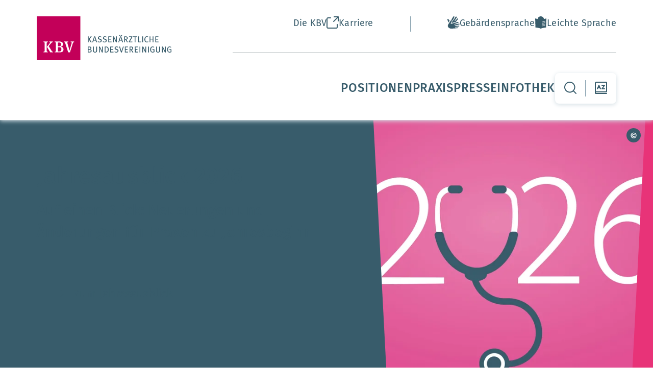

--- FILE ---
content_type: text/html; charset=UTF-8
request_url: https://www.kbv.de/
body_size: 38835
content:
<!DOCTYPE html>
<html lang="de">
<head>
    <!-- h: 302 -->
    <!-- doc: 1 -->
    <meta charset="UTF-8">
    <meta name="viewport" content="width=device-width, initial-scale=1, maximum-scale=1"/>
            

    <!-- favicons -->
    <link rel="icon" type="image/png" href="/favicon-96x96.png" sizes="96x96"/>
    <link rel="icon" type="image/svg+xml" href="/favicon.svg"/>
    <link rel="shortcut icon" href="/favicon.ico"/>
    <link rel="apple-touch-icon" sizes="180x180" href="/apple-touch-icon.png"/>
    <meta name="apple-mobile-web-app-title" content="KBV"/>
    <link rel="manifest" href="/site.webmanifest">
    <!-- socialmedia and seo -->
                                <title>KBV - Startseite</title>
            <meta property="og:site_name" content="KBV - Startseite" />
                <meta property="og:title" content="KBV - Kassen&auml;rztliche Bundesvereinigung"/>
    <meta name="DC.title" content="Kassen&auml;rztliche Bundesvereinigung"/>
            <meta name="description" content="Die KBV ist der Dachverband der 17 Kassenärztlichen Vereinigungen. Sie organisiert die flächendeckende wohnortnahe ambulante Gesundheitsversorgung und vertritt die Interessen der Vertragsärzte und Vertragspsychotherapeuten auf Bundesebene.">
        <meta property="og:description" content="kbv.de - Die KBV ist der Dachverband der 17 Kassenärztlichen Vereinigungen. Sie organisiert die flächendeckende wohnortnahe ambulante Gesundheitsversorgung und vertritt die Interessen der Vertragsärzte und Vertragspsychotherapeuten auf Bundesebene."/>
        <meta property="og:type" content="article"/>
        <meta property="og:image" content="https://www.kbv.de/system/default/kbv_socialmedia_logo.jpg"/>
    <meta property="og:url" content="https://www.kbv.de/"/>

            <!-- styles -->
        <link rel="stylesheet" href="/static/frontend/css/style.css?vers=1.0.57">
        <link rel="stylesheet" href="/prod/css/frontend_extension_css.4854de502782d4818fff.css">
        <link rel="stylesheet" href="/prod/css/frontend_apps_css.4275dfc3e080dd9c9a8a.css">
        <link rel="stylesheet" href="/prod/css/frontend_pagination_css.12efec0ef5d8506ddb8f.css">
                        <script src="https://kekse.kbv.de/ccm19/public/app.js?apiKey=44a4e59fb93684ebe5455d169763317216b61a3659a24d69&domain=b352a00" referrerpolicy="origin"></script>

</head>
<body>



    <div id="speak" aria-live="polite" class="visually-hidden">
            </div>

    
<ul class="h-skiplinks" id="header-skip-links">
    <li><a class="h-skip" href="#target_nav">Zur Hauptnavigation springen</a></li>
    <li><a class="h-skip" href="#target_content">Zum Seiteninhalt springen</a></li>
</ul>

<header class="header bg-white d-flex justify-content-between">
    <section class="container-fluid">
        <div class="container">
            <div class="row">
                <div class="col d-lg-block d-none header__left-side d-none d-lg-block">
                    <div class="logo">
                        <a href="/">
                            <picture>
                                <source media="(max-width: 1024px)"
                                        srcset="/static/frontend/images/logo/kbv-logo-bildmarke.svg?vers=1.0.57">
                                <img src="/static/frontend/images/logo/kbv-logo-wortmarke.svg?vers=1.0.57"
                                     alt="KBV Kassenärztliche Bundesvereinigung zur Startseite">
                            </picture>
                        </a>
                    </div>
                </div>
                                                    <div class="col col-lg-auto header__right-side">
                        <div class="meta-menu d-none d-lg-flex justify-content-end">
                            <div class="meta-menu__buttons">
                                <ul class="meta-menu__buttons--top">
                                    <li class="meta-menu__list-item">
    <a class="btn menu-button"
       href="/die-kbv"
       title="Seite: Die KBV öffnen">
        <span class="button__label">Die KBV</span>
    </a>
</li>

<li class="meta-menu__list-item">
    <a class="btn menu-button"
       href="https://www.karriere.kbv.de/"
       target="_blank"
       title="Seite: Karriere öffnen">
        <span class="icon">
            <svg xmlns="http://www.w3.org/2000/svg" viewBox="0 0 24 24"><title>externe link</title><path fill="currentColor" d="m22,16c0-.5527-.4478-1-1-1s-1,.4473-1,1l.0005,5.0322c0,.0039-.0107.4814-.2646.7432-.0532.0557-.2163.2236-.7041.2236l-16.02.001c-.4614-.0117-1.0117-.1943-1.0117-1V4.9795c.0117-.4468.1953-.9795,1-.9795h5c.5522,0,1-.4478,1-1s-.4478-1-1-1H3C.7988,2,0,3.7744,0,4.9668v16.0332c0,2.2012,1.7939,3,3,3l16.0317-.001c1.103,0,1.7729-.4521,2.1406-.832.8442-.8711.8315-2.0654.8276-2.167v-5Z"/><path fill="currentColor" d="m23.9228.6179c-.1014-.2444-.2962-.4393-.5406-.5406-.1223-.0506-.2519-.0772-.3821-.0772h-8c-.5522,0-1,.4478-1,1s.4478,1,1,1h5.5859l-7.293,7.293c-.3906.3906-.3906,1.0234,0,1.4141.1953.1953.4512.293.707.293s.5117-.0977.707-.293l7.293-7.293v5.5859c0,.5522.4478,1,1,1s1-.4478,1-1V1c0-.1302-.0266-.2599-.0772-.3821Z"/></svg>
        </span>
        <span class="button__label">Karriere</span>
    </a>
</li>                                </ul>
                                <span class="meta-menu__buttons--divider d-none d-lg-block"></span>
                                <ul class="meta-menu__buttons--bottom">
                                    <li class="meta-menu__list-item">
    <a class="btn menu-button"
       href="/kbv/gebaerdensprache"
       title="Seite: Gebärdensprache öffnen">
        <span class="icon">
            <svg aria-hidden="true" focusable="false" xmlns="http://www.w3.org/2000/svg" viewBox="0 0 24 24"><path fill="currentColor" d="m1.8711,15.3272c3.0331-4.6503,4.5495-6.9751,4.5495-6.9751.7763-1.0084,1.6011-1.2253,2.4734-.6515.4313.5151.3593,1.208-.2155,2.0775-1.4553,2.6523-2.1825,3.9786-2.1825,3.9786-.1605.6394.3486.8735,1.5276.7021,8.1913-2.3953,12.2864-3.5931,12.2864-3.5931,1.6156-.0802,1.9893.8696,1.0272,1.605-5.319,1.871-7.9784,2.8066-7.9784,2.8066-.387.372-.221.5949.4948.6693,5.9312-1.1502,8.8965-1.7248,8.8965-1.7248,1.5112.0881,1.6925,1.1167.3219,1.7167-5.4956,1.3429-8.2431,2.0146-8.2431,2.0146-.5604.38-.4826.7062.2335.9779,4.9461-.5043,7.4191-.7566,7.4191-.7566.509.1694.7892.3858.841.648.0823.4711-.1127.7843-.5853.9397-5.043.7442-7.5648,1.1165-7.5648,1.1165-.6369.3239-.6353.6283.0043.9137,3.572.0016,5.3578.0029,5.3578.0029.5658.1125.8144.3307.7448.6552-.113.3609-.4742.5754-1.0834.6435-7.8246.8061-12.5616,1.0744-14.2101.8049-3.0357-.835-4.8101-2.4635-5.3239-4.8846.104-1.1888.5066-2.4176,1.208-3.6859l.0011-.001Z"/><path fill="currentColor" d="m0,6.4604c.7216,2.1248,1.4553,3.9945,2.2019,5.6093l2.168-3.3129c-1.7398-2.3321-2.6097-3.4975-2.6097-3.4975-1.039-.5231-1.6255-.1226-1.7602,1.2011Z"/><path fill="currentColor" d="m9.1281,6.9293c-1.1005-.5359-1.5951-.2763-1.5951-.2763,0,0,1.4209-2.167,4.1152-6.2557,1.1706-.9712,2.5779.0148,2.0802,1.066-1.9407,3.9283-2.9115,5.892-2.9115,5.892.3378.4944.6932.5797,1.0666.256C14.7699,3.0817,16.2125.8172,16.2125.8172c1.1525-.9344,2.5653.062,2.1479,1.3118-2.9658,4.591-4.4485,6.8864-4.4485,6.8864.2197.2521.5405.3307.9622.2352,2.9317-3.3129,4.3973-4.9695,4.3973-4.9695,1.2388-.6697,1.8663.2609,1.603,1.0944-2.7742,3.5102-4.1616,5.2658-4.1616,5.2658-4.8978,1.3878-7.3466,2.0811-7.3466,2.0811-.7877.261-.9602-.2201-.8738-.459,1.2204-2.1567,1.7265-3.4365,1.7265-3.4365.1733-.7948-.2064-1.5629-1.0908-1.8977Z"/></svg>
        </span>
        <span class="button__label">Gebärdensprache</span>
    </a>
</li>

<li class="meta-menu__list-item">
    <a class="btn menu-button"
       href="/kbv/leichte-sprache"
       title="Seite: Leichte Sprache öffnen">
        <span class="icon">
            <svg aria-hidden="true" focusable="false" xmlns="http://www.w3.org/2000/svg" viewBox="0 0 24 24"><path fill="currentColor" d="m18.3017,5.3948c-.3843-3.0403-3.0441-5.3948-6.2686-5.3948s-5.8989,2.3674-6.272,5.4199c-2.0624-.8205-3.7815-1.1292-4.7612-1.2446l.5999,17.5856c4.736.6826,8.3403,1.0499,9.9172,2.2391h.9658c1.5763-1.1892,5.1805-1.5565,9.9171-2.2391l.6-17.5856c-.9697.1141-2.6637.4177-4.6983,1.2195Zm1.9453,12.7058l-5.4563,1.2761c-.2759.0645-.5404-.1392-.5404-.4151,0-.1972.1389-.3693.336-.4151l5.4564-1.2761c.2758-.0645.5403.1392.5403.4151,0,.1972-.1389.3693-.336.4151Zm.5133-3.0262c0,.1985-.1402.3707-.3386.4157l-5.6337,1.282c-.2751.0625-.5377-.1405-.5377-.4157v-.0013c0-.1985.1402-.3706.3386-.4157l5.6337-1.2819c.2751-.0625.5377.1405.5377.4157v.0012Zm0-2.6084c0,.1984-.1402.3706-.3386.4157l-5.6337,1.2819c-.2751.0625-.5377-.1405-.5377-.4157v-.0013c0-.1984.1402-.3706.3386-.4156l5.6337-1.282c.2751-.0625.5377.1405.5377.4157v.0013Zm.1185-2.6098c0,.1992-.1409.3719-.34.4164l-5.752,1.2852c-.2745.0612-.5364-.1418-.5364-.4164v-.002c0-.1991.1408-.3719.34-.4163l5.7519-1.2852c.2746-.0612.5365.1418.5365.4163v.002Z"/></svg>
        </span>
        <span class="button__label">Leichte Sprache</span>
    </a>
</li>                                </ul>
                            </div>
                            <div class="d-lg-none mobile-logo"></div>
                        </div>
                        <hr class="header__divider d-none d-lg-block">
                        <nav class="main-menu main-menu--standard">
                            <div class="main-menu__items" id="target_nav">
                                <div class="logo d-lg-none">
                                    <a href="/">
                                        <img src="/static/frontend/images/logo/kbv-logo-bildmarke.svg?vers=1.0.57"
                                             alt="Kassenärztliche Bundesvereinigung" width="64">
                                    </a>
                                </div>
                                <button class="btn menu-button collapsed d-lg-none btn main-menu__mobile"
                                        title="Menü"
                                        data-bs-toggle="collapse" aria-expanded="false"
                                        data-bs-target="#collapseMainMenu"
                                        aria-controls="collapseMainMenu"
                                >
                                    <span class="icon">
                                        <svg xmlns="http://www.w3.org/2000/svg" viewBox="0 0 24 24"><title>menu</title><path fill="currentColor" d="m22.999,4H1c-.5522,0-1-.4478-1-1s.4478-1,1-1h21.999c.5522,0,1,.4478,1,1s-.4478,1-1,1Z"/><path fill="currentColor" d="m22.999,13h-13.999c-.5522,0-1-.4478-1-1s.4478-1,1-1h13.999c.5522,0,1,.4478,1,1s-.4478,1-1,1Z"/><path fill="currentColor" d="m22.999,22H1c-.5522,0-1-.4473-1-1s.4478-1,1-1h21.999c.5522,0,1,.4473,1,1s-.4478,1-1,1Z"/></svg>
                                    </span>
                                    <span class="btn__label">Menü</span>
                                </button>
                                                                                                                                <div class="collapse multi-collapse-menu kbv-menu" id="collapseMainMenu">
                                    <div class="menu--second--items">
                                                                                                                                                                <div class="menu__header--action d-block d-lg-none">
    <button
        class="btn menu-button collapsed btn btn--close btn-modal-menu-close float-end"
        title="Navigation schließen"
        aria-label="Navigation schließen"
        data-bs-toggle="collapse" aria-expanded="false"
        data-bs-target="#collapseMainMenu"
        aria-controls="collapseMainMenu"
    >
        <span class="icon">
            <svg xmlns="http://www.w3.org/2000/svg" viewBox="0 0 24 24"><title>schliessen</title>
    <path fill="currentColor" d="m12.0121,13.5957l-7.0951,7.0809c-.459.4312-1.161.4312-1.593,0-.432-.4311-.432-1.1317,0-1.5898l7.101-7.0868L3.324,4.9132c-.432-.4311-.432-1.1587,0-1.5898.432-.4311,1.134-.4311,1.593,0l7.0709,7.0809,7.0951-7.0809c.459-.4311,1.161-.4311,1.593,0,.432.4311.432,1.1317,0,1.5898l-7.101,7.0868,7.101,7.0868c.432.4312.432,1.1587,0,1.5898-.432.4312-1.134.4312-1.593,0l-7.0709-7.0809Z"/></svg>
        </span>
    </button>
</div>
<ul class="main-menu__ul">
    <li class="main-menu__li">
        <ul class="main-menu__ul--sub">
                                                                                                                            <li class="main-menu__li--sub">
                            <button
                                class="btn menu-button collapsed btn--text btn-modal-menu-open justify-content-between w-100  btn--reverse "
                                title="Positionen"
                                data-bs-toggle="collapse" aria-expanded="false"
                                data-bs-target="#collapseMenu2"
                                aria-controls="collapseMenu2"
                            >
                                <span class="icon">
                                    <svg xmlns="http://www.w3.org/2000/svg" viewBox="0 0 24 24"><title>Winkel nach rechts</title><path fill="currentColor" d="m17,12c0,.2559-.0977.5117-.293.707l-7,7c-.3906.3906-1.0234.3906-1.4141,0s-.3906-1.0234,0-1.4141l6.293-6.293-6.293-6.293c-.3906-.3906-.3906-1.0234,0-1.4141s1.0234-.3906,1.4141,0l7,7c.1953.1953.293.4512.293.707Z"/></svg>
                                </span>
                                <span class="button__label">Positionen</span>
                            </button>
                            <div class="collapse multi-collapse-menu menu--second" id="collapseMenu2">
                                <div class="menu--second--items">
                                    <div class="menu__header--action">
    <!-- Parent: Main -->
            <button class="btn menu-button collapsed btn btn--back float-start d-lg-none"
                title="Navigation Zurück"
                aria-label="Navigation Zurück"
                data-bs-toggle="collapse" aria-expanded="false"
                data-bs-target="#collapseMainMenu"
                aria-controls="collapseMainMenu">
            <span class="icon">
                <svg xmlns="http://www.w3.org/2000/svg" viewBox="0 0 24 24"><title>Winkel nach links</title><path fill="currentColor" d="m6.999,11.9996c0-.2559.0977-.5117.293-.707l7-7c.3906-.3906,1.0234-.3906,1.4141,0s.3906,1.0234,0,1.4141l-6.293,6.293,6.293,6.293c.3906.3906.3906,1.0234,0,1.4141s-1.0234.3906-1.4141,0l-7-7c-.1953-.1953-.293-.4512-.293-.707Z"/></svg>
            </span>
            <span class="btn__label">Zurück</span>
        </button>
        <button class="btn menu-button collapsed btn btn--close btn-modal-menu-close float-end btn--reverse"
            title="Navigation schließen"
            aria-label="Navigation schließen"
            data-bs-toggle="collapse" aria-expanded="false"
            data-bs-target="#collapseMenu2"
            aria-controls="collapseMenu2}"
    >
        <span class="icon">
            <svg xmlns="http://www.w3.org/2000/svg" viewBox="0 0 24 24"><title>schliessen</title>
    <path fill="currentColor" d="m12.0121,13.5957l-7.0951,7.0809c-.459.4312-1.161.4312-1.593,0-.432-.4311-.432-1.1317,0-1.5898l7.101-7.0868L3.324,4.9132c-.432-.4311-.432-1.1587,0-1.5898.432-.4311,1.134-.4311,1.593,0l7.0709,7.0809,7.0951-7.0809c.459-.4311,1.161-.4311,1.593,0,.432.4311.432,1.1317,0,1.5898l-7.101,7.0868,7.101,7.0868c.432.4312.432,1.1587,0,1.5898-.432.4312-1.134.4312-1.593,0l-7.0709-7.0809Z"/></svg>
        </span>
    </button>
</div>
<ul class="main-menu__ul">
    <li class="menu__header--label">Positionen</li>
    <li class="menu__header--overview">
        <a  class="btn menu-button btn--text" href="/positionen" title="Positionen">
            <span class="icon icon--magenta">
                <svg xmlns="http://www.w3.org/2000/svg" viewBox="0 0 24 24"><title>Pfeil nach rechts</title><path fill="currentColor" d="m23.9228,12.3821c.1011-.2445.1011-.5198,0-.7643-.0507-.1224-.1238-.233-.2161-.3252l-5.9997-5.9997c-.3906-.3906-1.0234-.3906-1.4141,0s-.3906,1.0234,0,1.4141l4.293,4.293H1c-.5522,0-1,.4478-1,1s.4478,1,1,1h19.5859l-4.293,4.293c-.3906.3906-.3906,1.0234,0,1.4141.1953.1953.4512.293.707.293s.5117-.0977.707-.293l5.9997-5.9997c.0923-.0922.1653-.2028.2161-.3252Z"/></svg>
            </span>
            <span class="button__label">Zur Übersicht Positionen</span>
        </a>
    </li>
    <li class="main-menu__li">
        <ul class="main-menu__ul--sub">
                                                                                                                                <li class="main-menu__li--sub">
                            <a  class="btn menu-button menu--first" href="/positionen/agenda" title="Agenda">
                                <span class="icon icon--magenta">
                                    <svg xmlns="http://www.w3.org/2000/svg" viewBox="0 0 24 24"><title>Pfeil nach rechts</title><path fill="currentColor" d="m23.9228,12.3821c.1011-.2445.1011-.5198,0-.7643-.0507-.1224-.1238-.233-.2161-.3252l-5.9997-5.9997c-.3906-.3906-1.0234-.3906-1.4141,0s-.3906,1.0234,0,1.4141l4.293,4.293H1c-.5522,0-1,.4478-1,1s.4478,1,1,1h19.5859l-4.293,4.293c-.3906.3906-.3906,1.0234,0,1.4141.1953.1953.4512.293.707.293s.5117-.0977.707-.293l5.9997-5.9997c.0923-.0922.1653-.2028.2161-.3252Z"/></svg>
                                </span>
                                <span class="button__label">Agenda</span>
                            </a>
                        </li>
                                                                                                                                                                    <li class="main-menu__li--sub">
                            <a  class="btn menu-button menu--first" href="/positionen/stellungnahmen" title="Stellungnahmen und Gesetzesvorhaben">
                                <span class="icon icon--magenta">
                                    <svg xmlns="http://www.w3.org/2000/svg" viewBox="0 0 24 24"><title>Pfeil nach rechts</title><path fill="currentColor" d="m23.9228,12.3821c.1011-.2445.1011-.5198,0-.7643-.0507-.1224-.1238-.233-.2161-.3252l-5.9997-5.9997c-.3906-.3906-1.0234-.3906-1.4141,0s-.3906,1.0234,0,1.4141l4.293,4.293H1c-.5522,0-1,.4478-1,1s.4478,1,1,1h19.5859l-4.293,4.293c-.3906.3906-.3906,1.0234,0,1.4141.1953.1953.4512.293.707.293s.5117-.0977.707-.293l5.9997-5.9997c.0923-.0922.1653-.2028.2161-.3252Z"/></svg>
                                </span>
                                <span class="button__label">Stellungnahmen und Gesetzesvorhaben</span>
                            </a>
                        </li>
                                                                                                                                                                    <li class="main-menu__li--sub">
                            <a  class="btn menu-button menu--first" href="/positionen/dossiers" title="Dossiers">
                                <span class="icon icon--magenta">
                                    <svg xmlns="http://www.w3.org/2000/svg" viewBox="0 0 24 24"><title>Pfeil nach rechts</title><path fill="currentColor" d="m23.9228,12.3821c.1011-.2445.1011-.5198,0-.7643-.0507-.1224-.1238-.233-.2161-.3252l-5.9997-5.9997c-.3906-.3906-1.0234-.3906-1.4141,0s-.3906,1.0234,0,1.4141l4.293,4.293H1c-.5522,0-1,.4478-1,1s.4478,1,1,1h19.5859l-4.293,4.293c-.3906.3906-.3906,1.0234,0,1.4141.1953.1953.4512.293.707.293s.5117-.0977.707-.293l5.9997-5.9997c.0923-.0922.1653-.2028.2161-.3252Z"/></svg>
                                </span>
                                <span class="button__label">Dossiers</span>
                            </a>
                        </li>
                                                        </ul>
    </li>
</ul>                                </div>
                            </div>
                        </li>
                                                                                                                                                                <li class="main-menu__li--sub">
                            <button
                                class="btn menu-button collapsed btn--text btn-modal-menu-open justify-content-between w-100  btn--reverse "
                                title="Praxis"
                                data-bs-toggle="collapse" aria-expanded="false"
                                data-bs-target="#collapseMenu10297"
                                aria-controls="collapseMenu10297"
                            >
                                <span class="icon">
                                    <svg xmlns="http://www.w3.org/2000/svg" viewBox="0 0 24 24"><title>Winkel nach rechts</title><path fill="currentColor" d="m17,12c0,.2559-.0977.5117-.293.707l-7,7c-.3906.3906-1.0234.3906-1.4141,0s-.3906-1.0234,0-1.4141l6.293-6.293-6.293-6.293c-.3906-.3906-.3906-1.0234,0-1.4141s1.0234-.3906,1.4141,0l7,7c.1953.1953.293.4512.293.707Z"/></svg>
                                </span>
                                <span class="button__label">Praxis</span>
                            </button>
                            <div class="collapse multi-collapse-menu menu--second" id="collapseMenu10297">
                                <div class="menu--second--items">
                                    <div class="menu__header--action">
    <!-- Parent: Main -->
            <button class="btn menu-button collapsed btn btn--back float-start d-lg-none"
                title="Navigation Zurück"
                aria-label="Navigation Zurück"
                data-bs-toggle="collapse" aria-expanded="false"
                data-bs-target="#collapseMainMenu"
                aria-controls="collapseMainMenu">
            <span class="icon">
                <svg xmlns="http://www.w3.org/2000/svg" viewBox="0 0 24 24"><title>Winkel nach links</title><path fill="currentColor" d="m6.999,11.9996c0-.2559.0977-.5117.293-.707l7-7c.3906-.3906,1.0234-.3906,1.4141,0s.3906,1.0234,0,1.4141l-6.293,6.293,6.293,6.293c.3906.3906.3906,1.0234,0,1.4141s-1.0234.3906-1.4141,0l-7-7c-.1953-.1953-.293-.4512-.293-.707Z"/></svg>
            </span>
            <span class="btn__label">Zurück</span>
        </button>
        <button class="btn menu-button collapsed btn btn--close btn-modal-menu-close float-end btn--reverse"
            title="Navigation schließen"
            aria-label="Navigation schließen"
            data-bs-toggle="collapse" aria-expanded="false"
            data-bs-target="#collapseMenu10297"
            aria-controls="collapseMenu10297}"
    >
        <span class="icon">
            <svg xmlns="http://www.w3.org/2000/svg" viewBox="0 0 24 24"><title>schliessen</title>
    <path fill="currentColor" d="m12.0121,13.5957l-7.0951,7.0809c-.459.4312-1.161.4312-1.593,0-.432-.4311-.432-1.1317,0-1.5898l7.101-7.0868L3.324,4.9132c-.432-.4311-.432-1.1587,0-1.5898.432-.4311,1.134-.4311,1.593,0l7.0709,7.0809,7.0951-7.0809c.459-.4311,1.161-.4311,1.593,0,.432.4311.432,1.1317,0,1.5898l-7.101,7.0868,7.101,7.0868c.432.4312.432,1.1587,0,1.5898-.432.4312-1.134.4312-1.593,0l-7.0709-7.0809Z"/></svg>
        </span>
    </button>
</div>
<ul class="main-menu__ul">
    <li class="menu__header--label">Praxis</li>
    <li class="menu__header--overview">
        <a  class="btn menu-button btn--text" href="/praxis" title="Praxis">
            <span class="icon icon--magenta">
                <svg xmlns="http://www.w3.org/2000/svg" viewBox="0 0 24 24"><title>Pfeil nach rechts</title><path fill="currentColor" d="m23.9228,12.3821c.1011-.2445.1011-.5198,0-.7643-.0507-.1224-.1238-.233-.2161-.3252l-5.9997-5.9997c-.3906-.3906-1.0234-.3906-1.4141,0s-.3906,1.0234,0,1.4141l4.293,4.293H1c-.5522,0-1,.4478-1,1s.4478,1,1,1h19.5859l-4.293,4.293c-.3906.3906-.3906,1.0234,0,1.4141.1953.1953.4512.293.707.293s.5117-.0977.707-.293l5.9997-5.9997c.0923-.0922.1653-.2028.2161-.3252Z"/></svg>
            </span>
            <span class="button__label">Zur Übersicht Praxis</span>
        </a>
    </li>
    <li class="main-menu__li">
        <ul class="main-menu__ul--sub">
                                                                                                                                <li class="main-menu__li--sub">
                            <a  class="btn menu-button menu--first" href="/praxis/abrechnung" title="Abrechnung">
                                <span class="icon icon--magenta">
                                    <svg xmlns="http://www.w3.org/2000/svg" viewBox="0 0 24 24"><title>Pfeil nach rechts</title><path fill="currentColor" d="m23.9228,12.3821c.1011-.2445.1011-.5198,0-.7643-.0507-.1224-.1238-.233-.2161-.3252l-5.9997-5.9997c-.3906-.3906-1.0234-.3906-1.4141,0s-.3906,1.0234,0,1.4141l4.293,4.293H1c-.5522,0-1,.4478-1,1s.4478,1,1,1h19.5859l-4.293,4.293c-.3906.3906-.3906,1.0234,0,1.4141.1953.1953.4512.293.707.293s.5117-.0977.707-.293l5.9997-5.9997c.0923-.0922.1653-.2028.2161-.3252Z"/></svg>
                                </span>
                                <span class="button__label">Abrechnung</span>
                            </a>
                        </li>
                                                                                                                                                                    <li class="main-menu__li--sub">
                            <button
                                                                class="btn menu-button collapsed btn--text btn-modal-menu-open justify-content-between w-100  btn--reverse"
                                title="Digitalisierung"
                                data-bs-toggle="collapse"
                                aria-expanded="false"
                                data-bs-target="#collapseMenu42"
                                aria-controls="collapseMenu42"
                            >
                                <span class="icon">
                                    <svg xmlns="http://www.w3.org/2000/svg" viewBox="0 0 24 24"><title>Winkel nach rechts</title><path fill="currentColor" d="m17,12c0,.2559-.0977.5117-.293.707l-7,7c-.3906.3906-1.0234.3906-1.4141,0s-.3906-1.0234,0-1.4141l6.293-6.293-6.293-6.293c-.3906-.3906-.3906-1.0234,0-1.4141s1.0234-.3906,1.4141,0l7,7c.1953.1953.293.4512.293.707Z"/></svg>
                                </span>
                                <span class="button__label">Digitalisierung</span>
                            </button>
                            <div class="collapse multi-collapse-menu menu--third" id="collapseMenu42">
                                <div class="menu--second--items">
                                    <div class="menu__header--action">
    <!-- Parent: Main -->
            <button
            class="btn menu-button collapsed btn btn--back float-start"
            title="Navigation Zurück"
            aria-label="Navigation Zurück"
            data-bs-toggle="collapse" aria-expanded="false"
            data-bs-target="#collapseMenu10297"
            aria-controls="collapseMenu10297"
        >
            <span class="icon">
                <svg xmlns="http://www.w3.org/2000/svg" viewBox="0 0 24 24"><title>Winkel nach links</title><path fill="currentColor" d="m6.999,11.9996c0-.2559.0977-.5117.293-.707l7-7c.3906-.3906,1.0234-.3906,1.4141,0s.3906,1.0234,0,1.4141l-6.293,6.293,6.293,6.293c.3906.3906.3906,1.0234,0,1.4141s-1.0234.3906-1.4141,0l-7-7c-.1953-.1953-.293-.4512-.293-.707Z"/></svg>
            </span>
            <span class="button__label">Zurück</span>
        </button>
        <button class="btn menu-button collapsed btn btn--close btn-modal-menu-close float-end btn--reverse"
            title="Navigation schließen"
            aria-label="Navigation schließen"
            data-bs-toggle="collapse" aria-expanded="false"
            data-bs-target="#collapseMenu42"
            aria-controls="collapseMenu42}"
    >
        <span class="icon">
            <svg xmlns="http://www.w3.org/2000/svg" viewBox="0 0 24 24"><title>schliessen</title>
    <path fill="currentColor" d="m12.0121,13.5957l-7.0951,7.0809c-.459.4312-1.161.4312-1.593,0-.432-.4311-.432-1.1317,0-1.5898l7.101-7.0868L3.324,4.9132c-.432-.4311-.432-1.1587,0-1.5898.432-.4311,1.134-.4311,1.593,0l7.0709,7.0809,7.0951-7.0809c.459-.4311,1.161-.4311,1.593,0,.432.4311.432,1.1317,0,1.5898l-7.101,7.0868,7.101,7.0868c.432.4312.432,1.1587,0,1.5898-.432.4312-1.134.4312-1.593,0l-7.0709-7.0809Z"/></svg>
        </span>
    </button>
</div>
<ul class="main-menu__ul">
    <li class="menu__header--label">Digitalisierung</li>
    <li class="main-menu__li">
        <ul class="main-menu__ul--sub">
                                                                                                                                <li class="main-menu__li--sub">
                            <a  class="btn menu-button menu--first" href="/praxis/digitalisierung/anwendungen" title="Anwendungen">
                                <span class="icon icon--magenta">
                                    <svg xmlns="http://www.w3.org/2000/svg" viewBox="0 0 24 24"><title>Pfeil nach rechts</title><path fill="currentColor" d="m23.9228,12.3821c.1011-.2445.1011-.5198,0-.7643-.0507-.1224-.1238-.233-.2161-.3252l-5.9997-5.9997c-.3906-.3906-1.0234-.3906-1.4141,0s-.3906,1.0234,0,1.4141l4.293,4.293H1c-.5522,0-1,.4478-1,1s.4478,1,1,1h19.5859l-4.293,4.293c-.3906.3906-.3906,1.0234,0,1.4141.1953.1953.4512.293.707.293s.5117-.0977.707-.293l5.9997-5.9997c.0923-.0922.1653-.2028.2161-.3252Z"/></svg>
                                </span>
                                <span class="button__label">Anwendungen</span>
                            </a>
                        </li>
                                                                                                                                                                    <li class="main-menu__li--sub">
                            <a  class="btn menu-button menu--first" href="/praxis/digitalisierung/telematikinfrastruktur" title="Telematikinfrastruktur">
                                <span class="icon icon--magenta">
                                    <svg xmlns="http://www.w3.org/2000/svg" viewBox="0 0 24 24"><title>Pfeil nach rechts</title><path fill="currentColor" d="m23.9228,12.3821c.1011-.2445.1011-.5198,0-.7643-.0507-.1224-.1238-.233-.2161-.3252l-5.9997-5.9997c-.3906-.3906-1.0234-.3906-1.4141,0s-.3906,1.0234,0,1.4141l4.293,4.293H1c-.5522,0-1,.4478-1,1s.4478,1,1,1h19.5859l-4.293,4.293c-.3906.3906-.3906,1.0234,0,1.4141.1953.1953.4512.293.707.293s.5117-.0977.707-.293l5.9997-5.9997c.0923-.0922.1653-.2028.2161-.3252Z"/></svg>
                                </span>
                                <span class="button__label">Telematikinfrastruktur</span>
                            </a>
                        </li>
                                                                                                                                                                    <li class="main-menu__li--sub">
                            <a  class="btn menu-button menu--first" href="/praxis/digitalisierung/praxisverwaltungssystem" title="Praxisverwaltungssystem">
                                <span class="icon icon--magenta">
                                    <svg xmlns="http://www.w3.org/2000/svg" viewBox="0 0 24 24"><title>Pfeil nach rechts</title><path fill="currentColor" d="m23.9228,12.3821c.1011-.2445.1011-.5198,0-.7643-.0507-.1224-.1238-.233-.2161-.3252l-5.9997-5.9997c-.3906-.3906-1.0234-.3906-1.4141,0s-.3906,1.0234,0,1.4141l4.293,4.293H1c-.5522,0-1,.4478-1,1s.4478,1,1,1h19.5859l-4.293,4.293c-.3906.3906-.3906,1.0234,0,1.4141.1953.1953.4512.293.707.293s.5117-.0977.707-.293l5.9997-5.9997c.0923-.0922.1653-.2028.2161-.3252Z"/></svg>
                                </span>
                                <span class="button__label">Praxisverwaltungssystem</span>
                            </a>
                        </li>
                                                                                                                                                                    <li class="main-menu__li--sub">
                            <a  class="btn menu-button menu--first" href="/praxis/digitalisierung/it-sicherheit" title="IT-Sicherheit">
                                <span class="icon icon--magenta">
                                    <svg xmlns="http://www.w3.org/2000/svg" viewBox="0 0 24 24"><title>Pfeil nach rechts</title><path fill="currentColor" d="m23.9228,12.3821c.1011-.2445.1011-.5198,0-.7643-.0507-.1224-.1238-.233-.2161-.3252l-5.9997-5.9997c-.3906-.3906-1.0234-.3906-1.4141,0s-.3906,1.0234,0,1.4141l4.293,4.293H1c-.5522,0-1,.4478-1,1s.4478,1,1,1h19.5859l-4.293,4.293c-.3906.3906-.3906,1.0234,0,1.4141.1953.1953.4512.293.707.293s.5117-.0977.707-.293l5.9997-5.9997c.0923-.0922.1653-.2028.2161-.3252Z"/></svg>
                                </span>
                                <span class="button__label">IT-Sicherheit</span>
                            </a>
                        </li>
                                                        </ul>
    </li>
</ul>                                </div>
                            </div>
                        </li>
                                                                                                                                                                    <li class="main-menu__li--sub">
                            <button
                                                                class="btn menu-button collapsed btn--text btn-modal-menu-open justify-content-between w-100  btn--reverse"
                                title="Patientenversorgung"
                                data-bs-toggle="collapse"
                                aria-expanded="false"
                                data-bs-target="#collapseMenu43"
                                aria-controls="collapseMenu43"
                            >
                                <span class="icon">
                                    <svg xmlns="http://www.w3.org/2000/svg" viewBox="0 0 24 24"><title>Winkel nach rechts</title><path fill="currentColor" d="m17,12c0,.2559-.0977.5117-.293.707l-7,7c-.3906.3906-1.0234.3906-1.4141,0s-.3906-1.0234,0-1.4141l6.293-6.293-6.293-6.293c-.3906-.3906-.3906-1.0234,0-1.4141s1.0234-.3906,1.4141,0l7,7c.1953.1953.293.4512.293.707Z"/></svg>
                                </span>
                                <span class="button__label">Patientenversorgung</span>
                            </button>
                            <div class="collapse multi-collapse-menu menu--third" id="collapseMenu43">
                                <div class="menu--second--items">
                                    <div class="menu__header--action">
    <!-- Parent: Main -->
            <button
            class="btn menu-button collapsed btn btn--back float-start"
            title="Navigation Zurück"
            aria-label="Navigation Zurück"
            data-bs-toggle="collapse" aria-expanded="false"
            data-bs-target="#collapseMenu10297"
            aria-controls="collapseMenu10297"
        >
            <span class="icon">
                <svg xmlns="http://www.w3.org/2000/svg" viewBox="0 0 24 24"><title>Winkel nach links</title><path fill="currentColor" d="m6.999,11.9996c0-.2559.0977-.5117.293-.707l7-7c.3906-.3906,1.0234-.3906,1.4141,0s.3906,1.0234,0,1.4141l-6.293,6.293,6.293,6.293c.3906.3906.3906,1.0234,0,1.4141s-1.0234.3906-1.4141,0l-7-7c-.1953-.1953-.293-.4512-.293-.707Z"/></svg>
            </span>
            <span class="button__label">Zurück</span>
        </button>
        <button class="btn menu-button collapsed btn btn--close btn-modal-menu-close float-end btn--reverse"
            title="Navigation schließen"
            aria-label="Navigation schließen"
            data-bs-toggle="collapse" aria-expanded="false"
            data-bs-target="#collapseMenu43"
            aria-controls="collapseMenu43}"
    >
        <span class="icon">
            <svg xmlns="http://www.w3.org/2000/svg" viewBox="0 0 24 24"><title>schliessen</title>
    <path fill="currentColor" d="m12.0121,13.5957l-7.0951,7.0809c-.459.4312-1.161.4312-1.593,0-.432-.4311-.432-1.1317,0-1.5898l7.101-7.0868L3.324,4.9132c-.432-.4311-.432-1.1587,0-1.5898.432-.4311,1.134-.4311,1.593,0l7.0709,7.0809,7.0951-7.0809c.459-.4311,1.161-.4311,1.593,0,.432.4311.432,1.1317,0,1.5898l-7.101,7.0868,7.101,7.0868c.432.4312.432,1.1587,0,1.5898-.432.4312-1.134.4312-1.593,0l-7.0709-7.0809Z"/></svg>
        </span>
    </button>
</div>
<ul class="main-menu__ul">
    <li class="menu__header--label">Patientenversorgung</li>
    <li class="main-menu__li">
        <ul class="main-menu__ul--sub">
                                                                                                                                <li class="main-menu__li--sub">
                            <a  class="btn menu-button menu--first" href="/praxis/patientenversorgung/asv" title="ASV">
                                <span class="icon icon--magenta">
                                    <svg xmlns="http://www.w3.org/2000/svg" viewBox="0 0 24 24"><title>Pfeil nach rechts</title><path fill="currentColor" d="m23.9228,12.3821c.1011-.2445.1011-.5198,0-.7643-.0507-.1224-.1238-.233-.2161-.3252l-5.9997-5.9997c-.3906-.3906-1.0234-.3906-1.4141,0s-.3906,1.0234,0,1.4141l4.293,4.293H1c-.5522,0-1,.4478-1,1s.4478,1,1,1h19.5859l-4.293,4.293c-.3906.3906-.3906,1.0234,0,1.4141.1953.1953.4512.293.707.293s.5117-.0977.707-.293l5.9997-5.9997c.0923-.0922.1653-.2028.2161-.3252Z"/></svg>
                                </span>
                                <span class="button__label">ASV</span>
                            </a>
                        </li>
                                                                                                                                                                    <li class="main-menu__li--sub">
                            <a  class="btn menu-button menu--first" href="/praxis/patientenversorgung/covid-19" title="COVID-19">
                                <span class="icon icon--magenta">
                                    <svg xmlns="http://www.w3.org/2000/svg" viewBox="0 0 24 24"><title>Pfeil nach rechts</title><path fill="currentColor" d="m23.9228,12.3821c.1011-.2445.1011-.5198,0-.7643-.0507-.1224-.1238-.233-.2161-.3252l-5.9997-5.9997c-.3906-.3906-1.0234-.3906-1.4141,0s-.3906,1.0234,0,1.4141l4.293,4.293H1c-.5522,0-1,.4478-1,1s.4478,1,1,1h19.5859l-4.293,4.293c-.3906.3906-.3906,1.0234,0,1.4141.1953.1953.4512.293.707.293s.5117-.0977.707-.293l5.9997-5.9997c.0923-.0922.1653-.2028.2161-.3252Z"/></svg>
                                </span>
                                <span class="button__label">COVID-19</span>
                            </a>
                        </li>
                                                                                                                                                                    <li class="main-menu__li--sub">
                            <a  class="btn menu-button menu--first" href="/praxis/patientenversorgung/dmp" title="DMP">
                                <span class="icon icon--magenta">
                                    <svg xmlns="http://www.w3.org/2000/svg" viewBox="0 0 24 24"><title>Pfeil nach rechts</title><path fill="currentColor" d="m23.9228,12.3821c.1011-.2445.1011-.5198,0-.7643-.0507-.1224-.1238-.233-.2161-.3252l-5.9997-5.9997c-.3906-.3906-1.0234-.3906-1.4141,0s-.3906,1.0234,0,1.4141l4.293,4.293H1c-.5522,0-1,.4478-1,1s.4478,1,1,1h19.5859l-4.293,4.293c-.3906.3906-.3906,1.0234,0,1.4141.1953.1953.4512.293.707.293s.5117-.0977.707-.293l5.9997-5.9997c.0923-.0922.1653-.2028.2161-.3252Z"/></svg>
                                </span>
                                <span class="button__label">DMP</span>
                            </a>
                        </li>
                                                                                                                                                                    <li class="main-menu__li--sub">
                            <a  class="btn menu-button menu--first" href="/praxis/patientenversorgung/familienplanung" title="Familienplanung">
                                <span class="icon icon--magenta">
                                    <svg xmlns="http://www.w3.org/2000/svg" viewBox="0 0 24 24"><title>Pfeil nach rechts</title><path fill="currentColor" d="m23.9228,12.3821c.1011-.2445.1011-.5198,0-.7643-.0507-.1224-.1238-.233-.2161-.3252l-5.9997-5.9997c-.3906-.3906-1.0234-.3906-1.4141,0s-.3906,1.0234,0,1.4141l4.293,4.293H1c-.5522,0-1,.4478-1,1s.4478,1,1,1h19.5859l-4.293,4.293c-.3906.3906-.3906,1.0234,0,1.4141.1953.1953.4512.293.707.293s.5117-.0977.707-.293l5.9997-5.9997c.0923-.0922.1653-.2028.2161-.3252Z"/></svg>
                                </span>
                                <span class="button__label">Familienplanung</span>
                            </a>
                        </li>
                                                                                                                                                                    <li class="main-menu__li--sub">
                            <a  class="btn menu-button menu--first" href="/praxis/patientenversorgung/labordiagnostik" title="Labordiagnostik">
                                <span class="icon icon--magenta">
                                    <svg xmlns="http://www.w3.org/2000/svg" viewBox="0 0 24 24"><title>Pfeil nach rechts</title><path fill="currentColor" d="m23.9228,12.3821c.1011-.2445.1011-.5198,0-.7643-.0507-.1224-.1238-.233-.2161-.3252l-5.9997-5.9997c-.3906-.3906-1.0234-.3906-1.4141,0s-.3906,1.0234,0,1.4141l4.293,4.293H1c-.5522,0-1,.4478-1,1s.4478,1,1,1h19.5859l-4.293,4.293c-.3906.3906-.3906,1.0234,0,1.4141.1953.1953.4512.293.707.293s.5117-.0977.707-.293l5.9997-5.9997c.0923-.0922.1653-.2028.2161-.3252Z"/></svg>
                                </span>
                                <span class="button__label">Labordiagnostik</span>
                            </a>
                        </li>
                                                                                                                                                                    <li class="main-menu__li--sub">
                            <a  class="btn menu-button menu--first" href="/praxis/patientenversorgung/organspende" title="Organspende">
                                <span class="icon icon--magenta">
                                    <svg xmlns="http://www.w3.org/2000/svg" viewBox="0 0 24 24"><title>Pfeil nach rechts</title><path fill="currentColor" d="m23.9228,12.3821c.1011-.2445.1011-.5198,0-.7643-.0507-.1224-.1238-.233-.2161-.3252l-5.9997-5.9997c-.3906-.3906-1.0234-.3906-1.4141,0s-.3906,1.0234,0,1.4141l4.293,4.293H1c-.5522,0-1,.4478-1,1s.4478,1,1,1h19.5859l-4.293,4.293c-.3906.3906-.3906,1.0234,0,1.4141.1953.1953.4512.293.707.293s.5117-.0977.707-.293l5.9997-5.9997c.0923-.0922.1653-.2028.2161-.3252Z"/></svg>
                                </span>
                                <span class="button__label">Organspende</span>
                            </a>
                        </li>
                                                                                                                                                                    <li class="main-menu__li--sub">
                            <a  class="btn menu-button menu--first" href="/praxis/patientenversorgung/mrsa" title="MRSA">
                                <span class="icon icon--magenta">
                                    <svg xmlns="http://www.w3.org/2000/svg" viewBox="0 0 24 24"><title>Pfeil nach rechts</title><path fill="currentColor" d="m23.9228,12.3821c.1011-.2445.1011-.5198,0-.7643-.0507-.1224-.1238-.233-.2161-.3252l-5.9997-5.9997c-.3906-.3906-1.0234-.3906-1.4141,0s-.3906,1.0234,0,1.4141l4.293,4.293H1c-.5522,0-1,.4478-1,1s.4478,1,1,1h19.5859l-4.293,4.293c-.3906.3906-.3906,1.0234,0,1.4141.1953.1953.4512.293.707.293s.5117-.0977.707-.293l5.9997-5.9997c.0923-.0922.1653-.2028.2161-.3252Z"/></svg>
                                </span>
                                <span class="button__label">MRSA</span>
                            </a>
                        </li>
                                                                                                                                                                    <li class="main-menu__li--sub">
                            <a  class="btn menu-button menu--first" href="/praxis/patientenversorgung/palliativversorgung" title="Palliativversorgung">
                                <span class="icon icon--magenta">
                                    <svg xmlns="http://www.w3.org/2000/svg" viewBox="0 0 24 24"><title>Pfeil nach rechts</title><path fill="currentColor" d="m23.9228,12.3821c.1011-.2445.1011-.5198,0-.7643-.0507-.1224-.1238-.233-.2161-.3252l-5.9997-5.9997c-.3906-.3906-1.0234-.3906-1.4141,0s-.3906,1.0234,0,1.4141l4.293,4.293H1c-.5522,0-1,.4478-1,1s.4478,1,1,1h19.5859l-4.293,4.293c-.3906.3906-.3906,1.0234,0,1.4141.1953.1953.4512.293.707.293s.5117-.0977.707-.293l5.9997-5.9997c.0923-.0922.1653-.2028.2161-.3252Z"/></svg>
                                </span>
                                <span class="button__label">Palliativversorgung</span>
                            </a>
                        </li>
                                                                                                                                                                    <li class="main-menu__li--sub">
                            <a  class="btn menu-button menu--first" href="/praxis/patientenversorgung/praevention" title="Prävention">
                                <span class="icon icon--magenta">
                                    <svg xmlns="http://www.w3.org/2000/svg" viewBox="0 0 24 24"><title>Pfeil nach rechts</title><path fill="currentColor" d="m23.9228,12.3821c.1011-.2445.1011-.5198,0-.7643-.0507-.1224-.1238-.233-.2161-.3252l-5.9997-5.9997c-.3906-.3906-1.0234-.3906-1.4141,0s-.3906,1.0234,0,1.4141l4.293,4.293H1c-.5522,0-1,.4478-1,1s.4478,1,1,1h19.5859l-4.293,4.293c-.3906.3906-.3906,1.0234,0,1.4141.1953.1953.4512.293.707.293s.5117-.0977.707-.293l5.9997-5.9997c.0923-.0922.1653-.2028.2161-.3252Z"/></svg>
                                </span>
                                <span class="button__label">Prävention</span>
                            </a>
                        </li>
                                                                                                                                                                    <li class="main-menu__li--sub">
                            <a  class="btn menu-button menu--first" href="/praxis/patientenversorgung/klinische-krebsregister" title="Klinische Krebsregister">
                                <span class="icon icon--magenta">
                                    <svg xmlns="http://www.w3.org/2000/svg" viewBox="0 0 24 24"><title>Pfeil nach rechts</title><path fill="currentColor" d="m23.9228,12.3821c.1011-.2445.1011-.5198,0-.7643-.0507-.1224-.1238-.233-.2161-.3252l-5.9997-5.9997c-.3906-.3906-1.0234-.3906-1.4141,0s-.3906,1.0234,0,1.4141l4.293,4.293H1c-.5522,0-1,.4478-1,1s.4478,1,1,1h19.5859l-4.293,4.293c-.3906.3906-.3906,1.0234,0,1.4141.1953.1953.4512.293.707.293s.5117-.0977.707-.293l5.9997-5.9997c.0923-.0922.1653-.2028.2161-.3252Z"/></svg>
                                </span>
                                <span class="button__label">Klinische Krebsregister</span>
                            </a>
                        </li>
                                                                                                                                                                    <li class="main-menu__li--sub">
                            <a  class="btn menu-button menu--first" href="/praxis/patientenversorgung/komplexversorgung" title="Komplexversorgung">
                                <span class="icon icon--magenta">
                                    <svg xmlns="http://www.w3.org/2000/svg" viewBox="0 0 24 24"><title>Pfeil nach rechts</title><path fill="currentColor" d="m23.9228,12.3821c.1011-.2445.1011-.5198,0-.7643-.0507-.1224-.1238-.233-.2161-.3252l-5.9997-5.9997c-.3906-.3906-1.0234-.3906-1.4141,0s-.3906,1.0234,0,1.4141l4.293,4.293H1c-.5522,0-1,.4478-1,1s.4478,1,1,1h19.5859l-4.293,4.293c-.3906.3906-.3906,1.0234,0,1.4141.1953.1953.4512.293.707.293s.5117-.0977.707-.293l5.9997-5.9997c.0923-.0922.1653-.2028.2161-.3252Z"/></svg>
                                </span>
                                <span class="button__label">Komplexversorgung</span>
                            </a>
                        </li>
                                                                                                                                                                    <li class="main-menu__li--sub">
                            <a  class="btn menu-button menu--first" href="/praxis/patientenversorgung/interventionen-bei-gewalt" title="Interventionen bei Gewalt">
                                <span class="icon icon--magenta">
                                    <svg xmlns="http://www.w3.org/2000/svg" viewBox="0 0 24 24"><title>Pfeil nach rechts</title><path fill="currentColor" d="m23.9228,12.3821c.1011-.2445.1011-.5198,0-.7643-.0507-.1224-.1238-.233-.2161-.3252l-5.9997-5.9997c-.3906-.3906-1.0234-.3906-1.4141,0s-.3906,1.0234,0,1.4141l4.293,4.293H1c-.5522,0-1,.4478-1,1s.4478,1,1,1h19.5859l-4.293,4.293c-.3906.3906-.3906,1.0234,0,1.4141.1953.1953.4512.293.707.293s.5117-.0977.707-.293l5.9997-5.9997c.0923-.0922.1653-.2028.2161-.3252Z"/></svg>
                                </span>
                                <span class="button__label">Interventionen bei Gewalt</span>
                            </a>
                        </li>
                                                                                                                                                                    <li class="main-menu__li--sub">
                            <a  class="btn menu-button menu--first" href="/psychotherapie" title="Psychotherapie">
                                <span class="icon icon--magenta">
                                    <svg xmlns="http://www.w3.org/2000/svg" viewBox="0 0 24 24"><title>Pfeil nach rechts</title><path fill="currentColor" d="m23.9228,12.3821c.1011-.2445.1011-.5198,0-.7643-.0507-.1224-.1238-.233-.2161-.3252l-5.9997-5.9997c-.3906-.3906-1.0234-.3906-1.4141,0s-.3906,1.0234,0,1.4141l4.293,4.293H1c-.5522,0-1,.4478-1,1s.4478,1,1,1h19.5859l-4.293,4.293c-.3906.3906-.3906,1.0234,0,1.4141.1953.1953.4512.293.707.293s.5117-.0977.707-.293l5.9997-5.9997c.0923-.0922.1653-.2028.2161-.3252Z"/></svg>
                                </span>
                                <span class="button__label">Psychotherapie</span>
                            </a>
                        </li>
                                                                                                                                                                    <li class="main-menu__li--sub">
                            <a  class="btn menu-button menu--first" href="/praxis/patientenversorgung/unfallversicherung" title="Unfallversicherung">
                                <span class="icon icon--magenta">
                                    <svg xmlns="http://www.w3.org/2000/svg" viewBox="0 0 24 24"><title>Pfeil nach rechts</title><path fill="currentColor" d="m23.9228,12.3821c.1011-.2445.1011-.5198,0-.7643-.0507-.1224-.1238-.233-.2161-.3252l-5.9997-5.9997c-.3906-.3906-1.0234-.3906-1.4141,0s-.3906,1.0234,0,1.4141l4.293,4.293H1c-.5522,0-1,.4478-1,1s.4478,1,1,1h19.5859l-4.293,4.293c-.3906.3906-.3906,1.0234,0,1.4141.1953.1953.4512.293.707.293s.5117-.0977.707-.293l5.9997-5.9997c.0923-.0922.1653-.2028.2161-.3252Z"/></svg>
                                </span>
                                <span class="button__label">Unfallversicherung</span>
                            </a>
                        </li>
                                                                                                                                                                    <li class="main-menu__li--sub">
                            <a  class="btn menu-button menu--first" href="/praxis/patientenversorgung/zweitmeinung" title="Zweitmeinung">
                                <span class="icon icon--magenta">
                                    <svg xmlns="http://www.w3.org/2000/svg" viewBox="0 0 24 24"><title>Pfeil nach rechts</title><path fill="currentColor" d="m23.9228,12.3821c.1011-.2445.1011-.5198,0-.7643-.0507-.1224-.1238-.233-.2161-.3252l-5.9997-5.9997c-.3906-.3906-1.0234-.3906-1.4141,0s-.3906,1.0234,0,1.4141l4.293,4.293H1c-.5522,0-1,.4478-1,1s.4478,1,1,1h19.5859l-4.293,4.293c-.3906.3906-.3906,1.0234,0,1.4141.1953.1953.4512.293.707.293s.5117-.0977.707-.293l5.9997-5.9997c.0923-.0922.1653-.2028.2161-.3252Z"/></svg>
                                </span>
                                <span class="button__label">Zweitmeinung</span>
                            </a>
                        </li>
                                                                                                                                                                    <li class="main-menu__li--sub">
                            <a  class="btn menu-button menu--first" href="/praxis/patientenversorgung/sepsis" title="Sepsis">
                                <span class="icon icon--magenta">
                                    <svg xmlns="http://www.w3.org/2000/svg" viewBox="0 0 24 24"><title>Pfeil nach rechts</title><path fill="currentColor" d="m23.9228,12.3821c.1011-.2445.1011-.5198,0-.7643-.0507-.1224-.1238-.233-.2161-.3252l-5.9997-5.9997c-.3906-.3906-1.0234-.3906-1.4141,0s-.3906,1.0234,0,1.4141l4.293,4.293H1c-.5522,0-1,.4478-1,1s.4478,1,1,1h19.5859l-4.293,4.293c-.3906.3906-.3906,1.0234,0,1.4141.1953.1953.4512.293.707.293s.5117-.0977.707-.293l5.9997-5.9997c.0923-.0922.1653-.2028.2161-.3252Z"/></svg>
                                </span>
                                <span class="button__label">Sepsis</span>
                            </a>
                        </li>
                                                        </ul>
    </li>
</ul>                                </div>
                            </div>
                        </li>
                                                                                                                                                                    <li class="main-menu__li--sub">
                            <button
                                                                class="btn menu-button collapsed btn--text btn-modal-menu-open justify-content-between w-100  btn--reverse"
                                title="Praxisführung"
                                data-bs-toggle="collapse"
                                aria-expanded="false"
                                data-bs-target="#collapseMenu44"
                                aria-controls="collapseMenu44"
                            >
                                <span class="icon">
                                    <svg xmlns="http://www.w3.org/2000/svg" viewBox="0 0 24 24"><title>Winkel nach rechts</title><path fill="currentColor" d="m17,12c0,.2559-.0977.5117-.293.707l-7,7c-.3906.3906-1.0234.3906-1.4141,0s-.3906-1.0234,0-1.4141l6.293-6.293-6.293-6.293c-.3906-.3906-.3906-1.0234,0-1.4141s1.0234-.3906,1.4141,0l7,7c.1953.1953.293.4512.293.707Z"/></svg>
                                </span>
                                <span class="button__label">Praxisführung</span>
                            </button>
                            <div class="collapse multi-collapse-menu menu--third" id="collapseMenu44">
                                <div class="menu--second--items">
                                    <div class="menu__header--action">
    <!-- Parent: Main -->
            <button
            class="btn menu-button collapsed btn btn--back float-start"
            title="Navigation Zurück"
            aria-label="Navigation Zurück"
            data-bs-toggle="collapse" aria-expanded="false"
            data-bs-target="#collapseMenu10297"
            aria-controls="collapseMenu10297"
        >
            <span class="icon">
                <svg xmlns="http://www.w3.org/2000/svg" viewBox="0 0 24 24"><title>Winkel nach links</title><path fill="currentColor" d="m6.999,11.9996c0-.2559.0977-.5117.293-.707l7-7c.3906-.3906,1.0234-.3906,1.4141,0s.3906,1.0234,0,1.4141l-6.293,6.293,6.293,6.293c.3906.3906.3906,1.0234,0,1.4141s-1.0234.3906-1.4141,0l-7-7c-.1953-.1953-.293-.4512-.293-.707Z"/></svg>
            </span>
            <span class="button__label">Zurück</span>
        </button>
        <button class="btn menu-button collapsed btn btn--close btn-modal-menu-close float-end btn--reverse"
            title="Navigation schließen"
            aria-label="Navigation schließen"
            data-bs-toggle="collapse" aria-expanded="false"
            data-bs-target="#collapseMenu44"
            aria-controls="collapseMenu44}"
    >
        <span class="icon">
            <svg xmlns="http://www.w3.org/2000/svg" viewBox="0 0 24 24"><title>schliessen</title>
    <path fill="currentColor" d="m12.0121,13.5957l-7.0951,7.0809c-.459.4312-1.161.4312-1.593,0-.432-.4311-.432-1.1317,0-1.5898l7.101-7.0868L3.324,4.9132c-.432-.4311-.432-1.1587,0-1.5898.432-.4311,1.134-.4311,1.593,0l7.0709,7.0809,7.0951-7.0809c.459-.4311,1.161-.4311,1.593,0,.432.4311.432,1.1317,0,1.5898l-7.101,7.0868,7.101,7.0868c.432.4312.432,1.1587,0,1.5898-.432.4312-1.134.4312-1.593,0l-7.0709-7.0809Z"/></svg>
        </span>
    </button>
</div>
<ul class="main-menu__ul">
    <li class="menu__header--label">Praxisführung</li>
    <li class="main-menu__li">
        <ul class="main-menu__ul--sub">
                                                                                                                                <li class="main-menu__li--sub">
                            <a  class="btn menu-button menu--first" href="/praxis/praxisfuehrung/auslandskrankenversicherte" title="Auslandskrankenversicherte">
                                <span class="icon icon--magenta">
                                    <svg xmlns="http://www.w3.org/2000/svg" viewBox="0 0 24 24"><title>Pfeil nach rechts</title><path fill="currentColor" d="m23.9228,12.3821c.1011-.2445.1011-.5198,0-.7643-.0507-.1224-.1238-.233-.2161-.3252l-5.9997-5.9997c-.3906-.3906-1.0234-.3906-1.4141,0s-.3906,1.0234,0,1.4141l4.293,4.293H1c-.5522,0-1,.4478-1,1s.4478,1,1,1h19.5859l-4.293,4.293c-.3906.3906-.3906,1.0234,0,1.4141.1953.1953.4512.293.707.293s.5117-.0977.707-.293l5.9997-5.9997c.0923-.0922.1653-.2028.2161-.3252Z"/></svg>
                                </span>
                                <span class="button__label">Auslandskrankenversicherte</span>
                            </a>
                        </li>
                                                                                                                                                                    <li class="main-menu__li--sub">
                            <a  class="btn menu-button menu--first" href="/praxis/praxisfuehrung/barrierefreiheit" title="Barrierefreiheit">
                                <span class="icon icon--magenta">
                                    <svg xmlns="http://www.w3.org/2000/svg" viewBox="0 0 24 24"><title>Pfeil nach rechts</title><path fill="currentColor" d="m23.9228,12.3821c.1011-.2445.1011-.5198,0-.7643-.0507-.1224-.1238-.233-.2161-.3252l-5.9997-5.9997c-.3906-.3906-1.0234-.3906-1.4141,0s-.3906,1.0234,0,1.4141l4.293,4.293H1c-.5522,0-1,.4478-1,1s.4478,1,1,1h19.5859l-4.293,4.293c-.3906.3906-.3906,1.0234,0,1.4141.1953.1953.4512.293.707.293s.5117-.0977.707-.293l5.9997-5.9997c.0923-.0922.1653-.2028.2161-.3252Z"/></svg>
                                </span>
                                <span class="button__label">Barrierefreiheit</span>
                            </a>
                        </li>
                                                                                                                                                                    <li class="main-menu__li--sub">
                            <a  class="btn menu-button menu--first" href="/praxis/praxisfuehrung/datenschutz" title="Datenschutz">
                                <span class="icon icon--magenta">
                                    <svg xmlns="http://www.w3.org/2000/svg" viewBox="0 0 24 24"><title>Pfeil nach rechts</title><path fill="currentColor" d="m23.9228,12.3821c.1011-.2445.1011-.5198,0-.7643-.0507-.1224-.1238-.233-.2161-.3252l-5.9997-5.9997c-.3906-.3906-1.0234-.3906-1.4141,0s-.3906,1.0234,0,1.4141l4.293,4.293H1c-.5522,0-1,.4478-1,1s.4478,1,1,1h19.5859l-4.293,4.293c-.3906.3906-.3906,1.0234,0,1.4141.1953.1953.4512.293.707.293s.5117-.0977.707-.293l5.9997-5.9997c.0923-.0922.1653-.2028.2161-.3252Z"/></svg>
                                </span>
                                <span class="button__label">Datenschutz</span>
                            </a>
                        </li>
                                                                                                                                                                    <li class="main-menu__li--sub">
                            <a  class="btn menu-button menu--first" href="/praxis/praxisfuehrung/delegation" title="Delegation">
                                <span class="icon icon--magenta">
                                    <svg xmlns="http://www.w3.org/2000/svg" viewBox="0 0 24 24"><title>Pfeil nach rechts</title><path fill="currentColor" d="m23.9228,12.3821c.1011-.2445.1011-.5198,0-.7643-.0507-.1224-.1238-.233-.2161-.3252l-5.9997-5.9997c-.3906-.3906-1.0234-.3906-1.4141,0s-.3906,1.0234,0,1.4141l4.293,4.293H1c-.5522,0-1,.4478-1,1s.4478,1,1,1h19.5859l-4.293,4.293c-.3906.3906-.3906,1.0234,0,1.4141.1953.1953.4512.293.707.293s.5117-.0977.707-.293l5.9997-5.9997c.0923-.0922.1653-.2028.2161-.3252Z"/></svg>
                                </span>
                                <span class="button__label">Delegation</span>
                            </a>
                        </li>
                                                                                                                                                                    <li class="main-menu__li--sub">
                            <a  class="btn menu-button menu--first" href="/praxis/praxisfuehrung/egk" title="eGK">
                                <span class="icon icon--magenta">
                                    <svg xmlns="http://www.w3.org/2000/svg" viewBox="0 0 24 24"><title>Pfeil nach rechts</title><path fill="currentColor" d="m23.9228,12.3821c.1011-.2445.1011-.5198,0-.7643-.0507-.1224-.1238-.233-.2161-.3252l-5.9997-5.9997c-.3906-.3906-1.0234-.3906-1.4141,0s-.3906,1.0234,0,1.4141l4.293,4.293H1c-.5522,0-1,.4478-1,1s.4478,1,1,1h19.5859l-4.293,4.293c-.3906.3906-.3906,1.0234,0,1.4141.1953.1953.4512.293.707.293s.5117-.0977.707-.293l5.9997-5.9997c.0923-.0922.1653-.2028.2161-.3252Z"/></svg>
                                </span>
                                <span class="button__label">eGK</span>
                            </a>
                        </li>
                                                                                                                                                                    <li class="main-menu__li--sub">
                            <a  class="btn menu-button menu--first" href="/praxis/praxisfuehrung/hygiene" title="Hygiene">
                                <span class="icon icon--magenta">
                                    <svg xmlns="http://www.w3.org/2000/svg" viewBox="0 0 24 24"><title>Pfeil nach rechts</title><path fill="currentColor" d="m23.9228,12.3821c.1011-.2445.1011-.5198,0-.7643-.0507-.1224-.1238-.233-.2161-.3252l-5.9997-5.9997c-.3906-.3906-1.0234-.3906-1.4141,0s-.3906,1.0234,0,1.4141l4.293,4.293H1c-.5522,0-1,.4478-1,1s.4478,1,1,1h19.5859l-4.293,4.293c-.3906.3906-.3906,1.0234,0,1.4141.1953.1953.4512.293.707.293s.5117-.0977.707-.293l5.9997-5.9997c.0923-.0922.1653-.2028.2161-.3252Z"/></svg>
                                </span>
                                <span class="button__label">Hygiene</span>
                            </a>
                        </li>
                                                                                                                                                                    <li class="main-menu__li--sub">
                            <a  class="btn menu-button menu--first" href="/praxis/praxisfuehrung/praxisnetze" title="Praxisnetze">
                                <span class="icon icon--magenta">
                                    <svg xmlns="http://www.w3.org/2000/svg" viewBox="0 0 24 24"><title>Pfeil nach rechts</title><path fill="currentColor" d="m23.9228,12.3821c.1011-.2445.1011-.5198,0-.7643-.0507-.1224-.1238-.233-.2161-.3252l-5.9997-5.9997c-.3906-.3906-1.0234-.3906-1.4141,0s-.3906,1.0234,0,1.4141l4.293,4.293H1c-.5522,0-1,.4478-1,1s.4478,1,1,1h19.5859l-4.293,4.293c-.3906.3906-.3906,1.0234,0,1.4141.1953.1953.4512.293.707.293s.5117-.0977.707-.293l5.9997-5.9997c.0923-.0922.1653-.2028.2161-.3252Z"/></svg>
                                </span>
                                <span class="button__label">Praxisnetze</span>
                            </a>
                        </li>
                                                                                                                                                                    <li class="main-menu__li--sub">
                            <a  class="btn menu-button menu--first" href="/praxis/praxisfuehrung/terminvermittlung" title="Terminvermittlung">
                                <span class="icon icon--magenta">
                                    <svg xmlns="http://www.w3.org/2000/svg" viewBox="0 0 24 24"><title>Pfeil nach rechts</title><path fill="currentColor" d="m23.9228,12.3821c.1011-.2445.1011-.5198,0-.7643-.0507-.1224-.1238-.233-.2161-.3252l-5.9997-5.9997c-.3906-.3906-1.0234-.3906-1.4141,0s-.3906,1.0234,0,1.4141l4.293,4.293H1c-.5522,0-1,.4478-1,1s.4478,1,1,1h19.5859l-4.293,4.293c-.3906.3906-.3906,1.0234,0,1.4141.1953.1953.4512.293.707.293s.5117-.0977.707-.293l5.9997-5.9997c.0923-.0922.1653-.2028.2161-.3252Z"/></svg>
                                </span>
                                <span class="button__label">Terminvermittlung</span>
                            </a>
                        </li>
                                                                                                                                                                    <li class="main-menu__li--sub">
                            <a  class="btn menu-button menu--first" href="/praxis/praxisfuehrung/weiterbildungsfoerderung" title="Weiterbildungsförderung">
                                <span class="icon icon--magenta">
                                    <svg xmlns="http://www.w3.org/2000/svg" viewBox="0 0 24 24"><title>Pfeil nach rechts</title><path fill="currentColor" d="m23.9228,12.3821c.1011-.2445.1011-.5198,0-.7643-.0507-.1224-.1238-.233-.2161-.3252l-5.9997-5.9997c-.3906-.3906-1.0234-.3906-1.4141,0s-.3906,1.0234,0,1.4141l4.293,4.293H1c-.5522,0-1,.4478-1,1s.4478,1,1,1h19.5859l-4.293,4.293c-.3906.3906-.3906,1.0234,0,1.4141.1953.1953.4512.293.707.293s.5117-.0977.707-.293l5.9997-5.9997c.0923-.0922.1653-.2028.2161-.3252Z"/></svg>
                                </span>
                                <span class="button__label">Weiterbildungsförderung</span>
                            </a>
                        </li>
                                                        </ul>
    </li>
</ul>                                </div>
                            </div>
                        </li>
                                                                                                                                                                    <li class="main-menu__li--sub">
                            <button
                                                                class="btn menu-button collapsed btn--text btn-modal-menu-open justify-content-between w-100  btn--reverse"
                                title="Qualität"
                                data-bs-toggle="collapse"
                                aria-expanded="false"
                                data-bs-target="#collapseMenu47"
                                aria-controls="collapseMenu47"
                            >
                                <span class="icon">
                                    <svg xmlns="http://www.w3.org/2000/svg" viewBox="0 0 24 24"><title>Winkel nach rechts</title><path fill="currentColor" d="m17,12c0,.2559-.0977.5117-.293.707l-7,7c-.3906.3906-1.0234.3906-1.4141,0s-.3906-1.0234,0-1.4141l6.293-6.293-6.293-6.293c-.3906-.3906-.3906-1.0234,0-1.4141s1.0234-.3906,1.4141,0l7,7c.1953.1953.293.4512.293.707Z"/></svg>
                                </span>
                                <span class="button__label">Qualität</span>
                            </button>
                            <div class="collapse multi-collapse-menu menu--third" id="collapseMenu47">
                                <div class="menu--second--items">
                                    <div class="menu__header--action">
    <!-- Parent: Main -->
            <button
            class="btn menu-button collapsed btn btn--back float-start"
            title="Navigation Zurück"
            aria-label="Navigation Zurück"
            data-bs-toggle="collapse" aria-expanded="false"
            data-bs-target="#collapseMenu10297"
            aria-controls="collapseMenu10297"
        >
            <span class="icon">
                <svg xmlns="http://www.w3.org/2000/svg" viewBox="0 0 24 24"><title>Winkel nach links</title><path fill="currentColor" d="m6.999,11.9996c0-.2559.0977-.5117.293-.707l7-7c.3906-.3906,1.0234-.3906,1.4141,0s.3906,1.0234,0,1.4141l-6.293,6.293,6.293,6.293c.3906.3906.3906,1.0234,0,1.4141s-1.0234.3906-1.4141,0l-7-7c-.1953-.1953-.293-.4512-.293-.707Z"/></svg>
            </span>
            <span class="button__label">Zurück</span>
        </button>
        <button class="btn menu-button collapsed btn btn--close btn-modal-menu-close float-end btn--reverse"
            title="Navigation schließen"
            aria-label="Navigation schließen"
            data-bs-toggle="collapse" aria-expanded="false"
            data-bs-target="#collapseMenu47"
            aria-controls="collapseMenu47}"
    >
        <span class="icon">
            <svg xmlns="http://www.w3.org/2000/svg" viewBox="0 0 24 24"><title>schliessen</title>
    <path fill="currentColor" d="m12.0121,13.5957l-7.0951,7.0809c-.459.4312-1.161.4312-1.593,0-.432-.4311-.432-1.1317,0-1.5898l7.101-7.0868L3.324,4.9132c-.432-.4311-.432-1.1587,0-1.5898.432-.4311,1.134-.4311,1.593,0l7.0709,7.0809,7.0951-7.0809c.459-.4311,1.161-.4311,1.593,0,.432.4311.432,1.1317,0,1.5898l-7.101,7.0868,7.101,7.0868c.432.4312.432,1.1587,0,1.5898-.432.4312-1.134.4312-1.593,0l-7.0709-7.0809Z"/></svg>
        </span>
    </button>
</div>
<ul class="main-menu__ul">
    <li class="menu__header--label">Qualität</li>
    <li class="main-menu__li">
        <ul class="main-menu__ul--sub">
                                                                                                                                <li class="main-menu__li--sub">
                            <a  class="btn menu-button menu--first" href="/praxis/qualitaet/qualitaetssicherung" title="Qualitätssicherung">
                                <span class="icon icon--magenta">
                                    <svg xmlns="http://www.w3.org/2000/svg" viewBox="0 0 24 24"><title>Pfeil nach rechts</title><path fill="currentColor" d="m23.9228,12.3821c.1011-.2445.1011-.5198,0-.7643-.0507-.1224-.1238-.233-.2161-.3252l-5.9997-5.9997c-.3906-.3906-1.0234-.3906-1.4141,0s-.3906,1.0234,0,1.4141l4.293,4.293H1c-.5522,0-1,.4478-1,1s.4478,1,1,1h19.5859l-4.293,4.293c-.3906.3906-.3906,1.0234,0,1.4141.1953.1953.4512.293.707.293s.5117-.0977.707-.293l5.9997-5.9997c.0923-.0922.1653-.2028.2161-.3252Z"/></svg>
                                </span>
                                <span class="button__label">Qualitätssicherung</span>
                            </a>
                        </li>
                                                                                                                                                                    <li class="main-menu__li--sub">
                            <a  class="btn menu-button menu--first" href="/praxis/qualitaet/qualitaetsmanagement" title="Qualitätsmanagement">
                                <span class="icon icon--magenta">
                                    <svg xmlns="http://www.w3.org/2000/svg" viewBox="0 0 24 24"><title>Pfeil nach rechts</title><path fill="currentColor" d="m23.9228,12.3821c.1011-.2445.1011-.5198,0-.7643-.0507-.1224-.1238-.233-.2161-.3252l-5.9997-5.9997c-.3906-.3906-1.0234-.3906-1.4141,0s-.3906,1.0234,0,1.4141l4.293,4.293H1c-.5522,0-1,.4478-1,1s.4478,1,1,1h19.5859l-4.293,4.293c-.3906.3906-.3906,1.0234,0,1.4141.1953.1953.4512.293.707.293s.5117-.0977.707-.293l5.9997-5.9997c.0923-.0922.1653-.2028.2161-.3252Z"/></svg>
                                </span>
                                <span class="button__label">Qualitätsmanagement</span>
                            </a>
                        </li>
                                                                                                                                                                    <li class="main-menu__li--sub">
                            <a  class="btn menu-button menu--first" href="/praxis/qualitaet/fortbildung" title="Fortbildung">
                                <span class="icon icon--magenta">
                                    <svg xmlns="http://www.w3.org/2000/svg" viewBox="0 0 24 24"><title>Pfeil nach rechts</title><path fill="currentColor" d="m23.9228,12.3821c.1011-.2445.1011-.5198,0-.7643-.0507-.1224-.1238-.233-.2161-.3252l-5.9997-5.9997c-.3906-.3906-1.0234-.3906-1.4141,0s-.3906,1.0234,0,1.4141l4.293,4.293H1c-.5522,0-1,.4478-1,1s.4478,1,1,1h19.5859l-4.293,4.293c-.3906.3906-.3906,1.0234,0,1.4141.1953.1953.4512.293.707.293s.5117-.0977.707-.293l5.9997-5.9997c.0923-.0922.1653-.2028.2161-.3252Z"/></svg>
                                </span>
                                <span class="button__label">Fortbildung</span>
                            </a>
                        </li>
                                                        </ul>
    </li>
</ul>                                </div>
                            </div>
                        </li>
                                                                                                                                                                    <li class="main-menu__li--sub">
                            <button
                                                                class="btn menu-button collapsed btn--text btn-modal-menu-open justify-content-between w-100  btn--reverse"
                                title="Verordnungen"
                                data-bs-toggle="collapse"
                                aria-expanded="false"
                                data-bs-target="#collapseMenu45"
                                aria-controls="collapseMenu45"
                            >
                                <span class="icon">
                                    <svg xmlns="http://www.w3.org/2000/svg" viewBox="0 0 24 24"><title>Winkel nach rechts</title><path fill="currentColor" d="m17,12c0,.2559-.0977.5117-.293.707l-7,7c-.3906.3906-1.0234.3906-1.4141,0s-.3906-1.0234,0-1.4141l6.293-6.293-6.293-6.293c-.3906-.3906-.3906-1.0234,0-1.4141s1.0234-.3906,1.4141,0l7,7c.1953.1953.293.4512.293.707Z"/></svg>
                                </span>
                                <span class="button__label">Verordnungen</span>
                            </button>
                            <div class="collapse multi-collapse-menu menu--third" id="collapseMenu45">
                                <div class="menu--second--items">
                                    <div class="menu__header--action">
    <!-- Parent: Main -->
            <button
            class="btn menu-button collapsed btn btn--back float-start"
            title="Navigation Zurück"
            aria-label="Navigation Zurück"
            data-bs-toggle="collapse" aria-expanded="false"
            data-bs-target="#collapseMenu10297"
            aria-controls="collapseMenu10297"
        >
            <span class="icon">
                <svg xmlns="http://www.w3.org/2000/svg" viewBox="0 0 24 24"><title>Winkel nach links</title><path fill="currentColor" d="m6.999,11.9996c0-.2559.0977-.5117.293-.707l7-7c.3906-.3906,1.0234-.3906,1.4141,0s.3906,1.0234,0,1.4141l-6.293,6.293,6.293,6.293c.3906.3906.3906,1.0234,0,1.4141s-1.0234.3906-1.4141,0l-7-7c-.1953-.1953-.293-.4512-.293-.707Z"/></svg>
            </span>
            <span class="button__label">Zurück</span>
        </button>
        <button class="btn menu-button collapsed btn btn--close btn-modal-menu-close float-end btn--reverse"
            title="Navigation schließen"
            aria-label="Navigation schließen"
            data-bs-toggle="collapse" aria-expanded="false"
            data-bs-target="#collapseMenu45"
            aria-controls="collapseMenu45}"
    >
        <span class="icon">
            <svg xmlns="http://www.w3.org/2000/svg" viewBox="0 0 24 24"><title>schliessen</title>
    <path fill="currentColor" d="m12.0121,13.5957l-7.0951,7.0809c-.459.4312-1.161.4312-1.593,0-.432-.4311-.432-1.1317,0-1.5898l7.101-7.0868L3.324,4.9132c-.432-.4311-.432-1.1587,0-1.5898.432-.4311,1.134-.4311,1.593,0l7.0709,7.0809,7.0951-7.0809c.459-.4311,1.161-.4311,1.593,0,.432.4311.432,1.1317,0,1.5898l-7.101,7.0868,7.101,7.0868c.432.4312.432,1.1587,0,1.5898-.432.4312-1.134.4312-1.593,0l-7.0709-7.0809Z"/></svg>
        </span>
    </button>
</div>
<ul class="main-menu__ul">
    <li class="menu__header--label">Verordnungen</li>
    <li class="main-menu__li">
        <ul class="main-menu__ul--sub">
                                                                                                                                <li class="main-menu__li--sub">
                            <button
                                                                class="btn menu-button collapsed btn--text btn-modal-menu-open justify-content-between w-100  btn--reverse"
                                title="Arzneimittel"
                                data-bs-toggle="collapse"
                                aria-expanded="false"
                                data-bs-target="#collapseMenu15210"
                                aria-controls="collapseMenu15210"
                            >
                                <span class="icon">
                                    <svg xmlns="http://www.w3.org/2000/svg" viewBox="0 0 24 24"><title>Winkel nach rechts</title><path fill="currentColor" d="m17,12c0,.2559-.0977.5117-.293.707l-7,7c-.3906.3906-1.0234.3906-1.4141,0s-.3906-1.0234,0-1.4141l6.293-6.293-6.293-6.293c-.3906-.3906-.3906-1.0234,0-1.4141s1.0234-.3906,1.4141,0l7,7c.1953.1953.293.4512.293.707Z"/></svg>
                                </span>
                                <span class="button__label">Arzneimittel</span>
                            </button>
                            <div class="collapse multi-collapse-menu menu--third" id="collapseMenu15210">
                                <div class="menu--second--items">
                                    <div class="menu__header--action">
    <!-- Parent: Main -->
            <button
            class="btn menu-button collapsed btn btn--back float-start"
            title="Navigation Zurück"
            aria-label="Navigation Zurück"
            data-bs-toggle="collapse" aria-expanded="false"
            data-bs-target="#collapseMenu45"
            aria-controls="collapseMenu45"
        >
            <span class="icon">
                <svg xmlns="http://www.w3.org/2000/svg" viewBox="0 0 24 24"><title>Winkel nach links</title><path fill="currentColor" d="m6.999,11.9996c0-.2559.0977-.5117.293-.707l7-7c.3906-.3906,1.0234-.3906,1.4141,0s.3906,1.0234,0,1.4141l-6.293,6.293,6.293,6.293c.3906.3906.3906,1.0234,0,1.4141s-1.0234.3906-1.4141,0l-7-7c-.1953-.1953-.293-.4512-.293-.707Z"/></svg>
            </span>
            <span class="button__label">Zurück</span>
        </button>
        <button class="btn menu-button collapsed btn btn--close btn-modal-menu-close float-end btn--reverse"
            title="Navigation schließen"
            aria-label="Navigation schließen"
            data-bs-toggle="collapse" aria-expanded="false"
            data-bs-target="#collapseMenu15210"
            aria-controls="collapseMenu15210}"
    >
        <span class="icon">
            <svg xmlns="http://www.w3.org/2000/svg" viewBox="0 0 24 24"><title>schliessen</title>
    <path fill="currentColor" d="m12.0121,13.5957l-7.0951,7.0809c-.459.4312-1.161.4312-1.593,0-.432-.4311-.432-1.1317,0-1.5898l7.101-7.0868L3.324,4.9132c-.432-.4311-.432-1.1587,0-1.5898.432-.4311,1.134-.4311,1.593,0l7.0709,7.0809,7.0951-7.0809c.459-.4311,1.161-.4311,1.593,0,.432.4311.432,1.1317,0,1.5898l-7.101,7.0868,7.101,7.0868c.432.4312.432,1.1587,0,1.5898-.432.4312-1.134.4312-1.593,0l-7.0709-7.0809Z"/></svg>
        </span>
    </button>
</div>
<ul class="main-menu__ul">
    <li class="menu__header--label">Arzneimittel</li>
    <li class="main-menu__li">
        <ul class="main-menu__ul--sub">
                                                                                                                                <li class="main-menu__li--sub">
                            <a  class="btn menu-button menu--first" href="/praxis/verordnungen/arzneimittel/erezept" title="eRezept">
                                <span class="icon icon--magenta">
                                    <svg xmlns="http://www.w3.org/2000/svg" viewBox="0 0 24 24"><title>Pfeil nach rechts</title><path fill="currentColor" d="m23.9228,12.3821c.1011-.2445.1011-.5198,0-.7643-.0507-.1224-.1238-.233-.2161-.3252l-5.9997-5.9997c-.3906-.3906-1.0234-.3906-1.4141,0s-.3906,1.0234,0,1.4141l4.293,4.293H1c-.5522,0-1,.4478-1,1s.4478,1,1,1h19.5859l-4.293,4.293c-.3906.3906-.3906,1.0234,0,1.4141.1953.1953.4512.293.707.293s.5117-.0977.707-.293l5.9997-5.9997c.0923-.0922.1653-.2028.2161-.3252Z"/></svg>
                                </span>
                                <span class="button__label">eRezept</span>
                            </a>
                        </li>
                                                                                                                                                                    <li class="main-menu__li--sub">
                            <a  class="btn menu-button menu--first" href="/praxis/verordnungen/arzneimittel/medikationskatalog" title="Medikationskatalog">
                                <span class="icon icon--magenta">
                                    <svg xmlns="http://www.w3.org/2000/svg" viewBox="0 0 24 24"><title>Pfeil nach rechts</title><path fill="currentColor" d="m23.9228,12.3821c.1011-.2445.1011-.5198,0-.7643-.0507-.1224-.1238-.233-.2161-.3252l-5.9997-5.9997c-.3906-.3906-1.0234-.3906-1.4141,0s-.3906,1.0234,0,1.4141l4.293,4.293H1c-.5522,0-1,.4478-1,1s.4478,1,1,1h19.5859l-4.293,4.293c-.3906.3906-.3906,1.0234,0,1.4141.1953.1953.4512.293.707.293s.5117-.0977.707-.293l5.9997-5.9997c.0923-.0922.1653-.2028.2161-.3252Z"/></svg>
                                </span>
                                <span class="button__label">Medikationskatalog</span>
                            </a>
                        </li>
                                                                                                                                                                    <li class="main-menu__li--sub">
                            <a  class="btn menu-button menu--first" href="/praxis/verordnungen/arzneimittel/wirtschaftlichkeit" title="Wirtschaftlichkeit">
                                <span class="icon icon--magenta">
                                    <svg xmlns="http://www.w3.org/2000/svg" viewBox="0 0 24 24"><title>Pfeil nach rechts</title><path fill="currentColor" d="m23.9228,12.3821c.1011-.2445.1011-.5198,0-.7643-.0507-.1224-.1238-.233-.2161-.3252l-5.9997-5.9997c-.3906-.3906-1.0234-.3906-1.4141,0s-.3906,1.0234,0,1.4141l4.293,4.293H1c-.5522,0-1,.4478-1,1s.4478,1,1,1h19.5859l-4.293,4.293c-.3906.3906-.3906,1.0234,0,1.4141.1953.1953.4512.293.707.293s.5117-.0977.707-.293l5.9997-5.9997c.0923-.0922.1653-.2028.2161-.3252Z"/></svg>
                                </span>
                                <span class="button__label">Wirtschaftlichkeit</span>
                            </a>
                        </li>
                                                                                                                                                                    <li class="main-menu__li--sub">
                            <a  class="btn menu-button menu--first" href="/praxis/verordnungen/arzneimittel/nutzenbewertung" title="Frühe Nutzenbewertung">
                                <span class="icon icon--magenta">
                                    <svg xmlns="http://www.w3.org/2000/svg" viewBox="0 0 24 24"><title>Pfeil nach rechts</title><path fill="currentColor" d="m23.9228,12.3821c.1011-.2445.1011-.5198,0-.7643-.0507-.1224-.1238-.233-.2161-.3252l-5.9997-5.9997c-.3906-.3906-1.0234-.3906-1.4141,0s-.3906,1.0234,0,1.4141l4.293,4.293H1c-.5522,0-1,.4478-1,1s.4478,1,1,1h19.5859l-4.293,4.293c-.3906.3906-.3906,1.0234,0,1.4141.1953.1953.4512.293.707.293s.5117-.0977.707-.293l5.9997-5.9997c.0923-.0922.1653-.2028.2161-.3252Z"/></svg>
                                </span>
                                <span class="button__label">Frühe Nutzenbewertung</span>
                            </a>
                        </li>
                                                                                                                                                                    <li class="main-menu__li--sub">
                            <a  class="btn menu-button menu--first" href="/praxis/verordnungen/arzneimittel/therapiesicherheit" title="Therapiesicherheit">
                                <span class="icon icon--magenta">
                                    <svg xmlns="http://www.w3.org/2000/svg" viewBox="0 0 24 24"><title>Pfeil nach rechts</title><path fill="currentColor" d="m23.9228,12.3821c.1011-.2445.1011-.5198,0-.7643-.0507-.1224-.1238-.233-.2161-.3252l-5.9997-5.9997c-.3906-.3906-1.0234-.3906-1.4141,0s-.3906,1.0234,0,1.4141l4.293,4.293H1c-.5522,0-1,.4478-1,1s.4478,1,1,1h19.5859l-4.293,4.293c-.3906.3906-.3906,1.0234,0,1.4141.1953.1953.4512.293.707.293s.5117-.0977.707-.293l5.9997-5.9997c.0923-.0922.1653-.2028.2161-.3252Z"/></svg>
                                </span>
                                <span class="button__label">Therapiesicherheit</span>
                            </a>
                        </li>
                                                                                                                                                                    <li class="main-menu__li--sub">
                            <a  class="btn menu-button menu--first" href="/praxis/verordnungen/arzneimittel/medikationsplan" title="Medikationsplan">
                                <span class="icon icon--magenta">
                                    <svg xmlns="http://www.w3.org/2000/svg" viewBox="0 0 24 24"><title>Pfeil nach rechts</title><path fill="currentColor" d="m23.9228,12.3821c.1011-.2445.1011-.5198,0-.7643-.0507-.1224-.1238-.233-.2161-.3252l-5.9997-5.9997c-.3906-.3906-1.0234-.3906-1.4141,0s-.3906,1.0234,0,1.4141l4.293,4.293H1c-.5522,0-1,.4478-1,1s.4478,1,1,1h19.5859l-4.293,4.293c-.3906.3906-.3906,1.0234,0,1.4141.1953.1953.4512.293.707.293s.5117-.0977.707-.293l5.9997-5.9997c.0923-.0922.1653-.2028.2161-.3252Z"/></svg>
                                </span>
                                <span class="button__label">Medikationsplan</span>
                            </a>
                        </li>
                                                                                                                                                                    <li class="main-menu__li--sub">
                            <a  class="btn menu-button menu--first" href="/praxis/verordnungen/arzneimittel/antibiotika" title="Antibiotika">
                                <span class="icon icon--magenta">
                                    <svg xmlns="http://www.w3.org/2000/svg" viewBox="0 0 24 24"><title>Pfeil nach rechts</title><path fill="currentColor" d="m23.9228,12.3821c.1011-.2445.1011-.5198,0-.7643-.0507-.1224-.1238-.233-.2161-.3252l-5.9997-5.9997c-.3906-.3906-1.0234-.3906-1.4141,0s-.3906,1.0234,0,1.4141l4.293,4.293H1c-.5522,0-1,.4478-1,1s.4478,1,1,1h19.5859l-4.293,4.293c-.3906.3906-.3906,1.0234,0,1.4141.1953.1953.4512.293.707.293s.5117-.0977.707-.293l5.9997-5.9997c.0923-.0922.1653-.2028.2161-.3252Z"/></svg>
                                </span>
                                <span class="button__label">Antibiotika</span>
                            </a>
                        </li>
                                                                                                                                                                    <li class="main-menu__li--sub">
                            <a  class="btn menu-button menu--first" href="/praxis/verordnungen/arzneimittel/cannabis" title="Cannabis">
                                <span class="icon icon--magenta">
                                    <svg xmlns="http://www.w3.org/2000/svg" viewBox="0 0 24 24"><title>Pfeil nach rechts</title><path fill="currentColor" d="m23.9228,12.3821c.1011-.2445.1011-.5198,0-.7643-.0507-.1224-.1238-.233-.2161-.3252l-5.9997-5.9997c-.3906-.3906-1.0234-.3906-1.4141,0s-.3906,1.0234,0,1.4141l4.293,4.293H1c-.5522,0-1,.4478-1,1s.4478,1,1,1h19.5859l-4.293,4.293c-.3906.3906-.3906,1.0234,0,1.4141.1953.1953.4512.293.707.293s.5117-.0977.707-.293l5.9997-5.9997c.0923-.0922.1653-.2028.2161-.3252Z"/></svg>
                                </span>
                                <span class="button__label">Cannabis</span>
                            </a>
                        </li>
                                                        </ul>
    </li>
</ul>                                </div>
                            </div>
                        </li>
                                                                                                                                                                    <li class="main-menu__li--sub">
                            <a  class="btn menu-button menu--first" href="/praxis/verordnungen/arbeitsunfaehigkeit" title="Arbeitsunfähigkeit">
                                <span class="icon icon--magenta">
                                    <svg xmlns="http://www.w3.org/2000/svg" viewBox="0 0 24 24"><title>Pfeil nach rechts</title><path fill="currentColor" d="m23.9228,12.3821c.1011-.2445.1011-.5198,0-.7643-.0507-.1224-.1238-.233-.2161-.3252l-5.9997-5.9997c-.3906-.3906-1.0234-.3906-1.4141,0s-.3906,1.0234,0,1.4141l4.293,4.293H1c-.5522,0-1,.4478-1,1s.4478,1,1,1h19.5859l-4.293,4.293c-.3906.3906-.3906,1.0234,0,1.4141.1953.1953.4512.293.707.293s.5117-.0977.707-.293l5.9997-5.9997c.0923-.0922.1653-.2028.2161-.3252Z"/></svg>
                                </span>
                                <span class="button__label">Arbeitsunfähigkeit</span>
                            </a>
                        </li>
                                                                                                                                                                    <li class="main-menu__li--sub">
                            <a  class="btn menu-button menu--first" href="/praxis/verordnungen/ausserklinische-intensivpflege" title="Außerklinische Intensivpflege">
                                <span class="icon icon--magenta">
                                    <svg xmlns="http://www.w3.org/2000/svg" viewBox="0 0 24 24"><title>Pfeil nach rechts</title><path fill="currentColor" d="m23.9228,12.3821c.1011-.2445.1011-.5198,0-.7643-.0507-.1224-.1238-.233-.2161-.3252l-5.9997-5.9997c-.3906-.3906-1.0234-.3906-1.4141,0s-.3906,1.0234,0,1.4141l4.293,4.293H1c-.5522,0-1,.4478-1,1s.4478,1,1,1h19.5859l-4.293,4.293c-.3906.3906-.3906,1.0234,0,1.4141.1953.1953.4512.293.707.293s.5117-.0977.707-.293l5.9997-5.9997c.0923-.0922.1653-.2028.2161-.3252Z"/></svg>
                                </span>
                                <span class="button__label">Außerklinische Intensivpflege</span>
                            </a>
                        </li>
                                                                                                                                                                    <li class="main-menu__li--sub">
                            <a  class="btn menu-button menu--first" href="/praxis/verordnungen/diga" title="Digitale Gesundheitsanwendungen">
                                <span class="icon icon--magenta">
                                    <svg xmlns="http://www.w3.org/2000/svg" viewBox="0 0 24 24"><title>Pfeil nach rechts</title><path fill="currentColor" d="m23.9228,12.3821c.1011-.2445.1011-.5198,0-.7643-.0507-.1224-.1238-.233-.2161-.3252l-5.9997-5.9997c-.3906-.3906-1.0234-.3906-1.4141,0s-.3906,1.0234,0,1.4141l4.293,4.293H1c-.5522,0-1,.4478-1,1s.4478,1,1,1h19.5859l-4.293,4.293c-.3906.3906-.3906,1.0234,0,1.4141.1953.1953.4512.293.707.293s.5117-.0977.707-.293l5.9997-5.9997c.0923-.0922.1653-.2028.2161-.3252Z"/></svg>
                                </span>
                                <span class="button__label">Digitale Gesundheitsanwendungen</span>
                            </a>
                        </li>
                                                                                                                                                                    <li class="main-menu__li--sub">
                            <a  class="btn menu-button menu--first" href="/praxis/verordnungen/haeusliche-krankenpflege" title="Häusliche Krankenpflege">
                                <span class="icon icon--magenta">
                                    <svg xmlns="http://www.w3.org/2000/svg" viewBox="0 0 24 24"><title>Pfeil nach rechts</title><path fill="currentColor" d="m23.9228,12.3821c.1011-.2445.1011-.5198,0-.7643-.0507-.1224-.1238-.233-.2161-.3252l-5.9997-5.9997c-.3906-.3906-1.0234-.3906-1.4141,0s-.3906,1.0234,0,1.4141l4.293,4.293H1c-.5522,0-1,.4478-1,1s.4478,1,1,1h19.5859l-4.293,4.293c-.3906.3906-.3906,1.0234,0,1.4141.1953.1953.4512.293.707.293s.5117-.0977.707-.293l5.9997-5.9997c.0923-.0922.1653-.2028.2161-.3252Z"/></svg>
                                </span>
                                <span class="button__label">Häusliche Krankenpflege</span>
                            </a>
                        </li>
                                                                                                                                                                    <li class="main-menu__li--sub">
                            <a  class="btn menu-button menu--first" href="/praxis/verordnungen/heilmittel" title="Heilmittel">
                                <span class="icon icon--magenta">
                                    <svg xmlns="http://www.w3.org/2000/svg" viewBox="0 0 24 24"><title>Pfeil nach rechts</title><path fill="currentColor" d="m23.9228,12.3821c.1011-.2445.1011-.5198,0-.7643-.0507-.1224-.1238-.233-.2161-.3252l-5.9997-5.9997c-.3906-.3906-1.0234-.3906-1.4141,0s-.3906,1.0234,0,1.4141l4.293,4.293H1c-.5522,0-1,.4478-1,1s.4478,1,1,1h19.5859l-4.293,4.293c-.3906.3906-.3906,1.0234,0,1.4141.1953.1953.4512.293.707.293s.5117-.0977.707-.293l5.9997-5.9997c.0923-.0922.1653-.2028.2161-.3252Z"/></svg>
                                </span>
                                <span class="button__label">Heilmittel</span>
                            </a>
                        </li>
                                                                                                                                                                    <li class="main-menu__li--sub">
                            <a  class="btn menu-button menu--first" href="/praxis/verordnungen/hilfsmittel" title="Hilfsmittel">
                                <span class="icon icon--magenta">
                                    <svg xmlns="http://www.w3.org/2000/svg" viewBox="0 0 24 24"><title>Pfeil nach rechts</title><path fill="currentColor" d="m23.9228,12.3821c.1011-.2445.1011-.5198,0-.7643-.0507-.1224-.1238-.233-.2161-.3252l-5.9997-5.9997c-.3906-.3906-1.0234-.3906-1.4141,0s-.3906,1.0234,0,1.4141l4.293,4.293H1c-.5522,0-1,.4478-1,1s.4478,1,1,1h19.5859l-4.293,4.293c-.3906.3906-.3906,1.0234,0,1.4141.1953.1953.4512.293.707.293s.5117-.0977.707-.293l5.9997-5.9997c.0923-.0922.1653-.2028.2161-.3252Z"/></svg>
                                </span>
                                <span class="button__label">Hilfsmittel</span>
                            </a>
                        </li>
                                                                                                                                                                    <li class="main-menu__li--sub">
                            <a  class="btn menu-button menu--first" href="/praxis/verordnungen/krankenbefoerderung" title="Krankenbeförderung">
                                <span class="icon icon--magenta">
                                    <svg xmlns="http://www.w3.org/2000/svg" viewBox="0 0 24 24"><title>Pfeil nach rechts</title><path fill="currentColor" d="m23.9228,12.3821c.1011-.2445.1011-.5198,0-.7643-.0507-.1224-.1238-.233-.2161-.3252l-5.9997-5.9997c-.3906-.3906-1.0234-.3906-1.4141,0s-.3906,1.0234,0,1.4141l4.293,4.293H1c-.5522,0-1,.4478-1,1s.4478,1,1,1h19.5859l-4.293,4.293c-.3906.3906-.3906,1.0234,0,1.4141.1953.1953.4512.293.707.293s.5117-.0977.707-.293l5.9997-5.9997c.0923-.0922.1653-.2028.2161-.3252Z"/></svg>
                                </span>
                                <span class="button__label">Krankenbeförderung</span>
                            </a>
                        </li>
                                                                                                                                                                    <li class="main-menu__li--sub">
                            <a  class="btn menu-button menu--first" href="/praxis/verordnungen/krankenhauseinweisung" title="Krankenhauseinweisung">
                                <span class="icon icon--magenta">
                                    <svg xmlns="http://www.w3.org/2000/svg" viewBox="0 0 24 24"><title>Pfeil nach rechts</title><path fill="currentColor" d="m23.9228,12.3821c.1011-.2445.1011-.5198,0-.7643-.0507-.1224-.1238-.233-.2161-.3252l-5.9997-5.9997c-.3906-.3906-1.0234-.3906-1.4141,0s-.3906,1.0234,0,1.4141l4.293,4.293H1c-.5522,0-1,.4478-1,1s.4478,1,1,1h19.5859l-4.293,4.293c-.3906.3906-.3906,1.0234,0,1.4141.1953.1953.4512.293.707.293s.5117-.0977.707-.293l5.9997-5.9997c.0923-.0922.1653-.2028.2161-.3252Z"/></svg>
                                </span>
                                <span class="button__label">Krankenhauseinweisung</span>
                            </a>
                        </li>
                                                                                                                                                                    <li class="main-menu__li--sub">
                            <a  class="btn menu-button menu--first" href="/praxis/verordnungen/Krankenhausbegleitung" title="Krankenhausbegleitung">
                                <span class="icon icon--magenta">
                                    <svg xmlns="http://www.w3.org/2000/svg" viewBox="0 0 24 24"><title>Pfeil nach rechts</title><path fill="currentColor" d="m23.9228,12.3821c.1011-.2445.1011-.5198,0-.7643-.0507-.1224-.1238-.233-.2161-.3252l-5.9997-5.9997c-.3906-.3906-1.0234-.3906-1.4141,0s-.3906,1.0234,0,1.4141l4.293,4.293H1c-.5522,0-1,.4478-1,1s.4478,1,1,1h19.5859l-4.293,4.293c-.3906.3906-.3906,1.0234,0,1.4141.1953.1953.4512.293.707.293s.5117-.0977.707-.293l5.9997-5.9997c.0923-.0922.1653-.2028.2161-.3252Z"/></svg>
                                </span>
                                <span class="button__label">Krankenhausbegleitung</span>
                            </a>
                        </li>
                                                                                                                                                                    <li class="main-menu__li--sub">
                            <a  class="btn menu-button menu--first" href="/praxis/verordnungen/rehabilitation" title="Rehabilitation">
                                <span class="icon icon--magenta">
                                    <svg xmlns="http://www.w3.org/2000/svg" viewBox="0 0 24 24"><title>Pfeil nach rechts</title><path fill="currentColor" d="m23.9228,12.3821c.1011-.2445.1011-.5198,0-.7643-.0507-.1224-.1238-.233-.2161-.3252l-5.9997-5.9997c-.3906-.3906-1.0234-.3906-1.4141,0s-.3906,1.0234,0,1.4141l4.293,4.293H1c-.5522,0-1,.4478-1,1s.4478,1,1,1h19.5859l-4.293,4.293c-.3906.3906-.3906,1.0234,0,1.4141.1953.1953.4512.293.707.293s.5117-.0977.707-.293l5.9997-5.9997c.0923-.0922.1653-.2028.2161-.3252Z"/></svg>
                                </span>
                                <span class="button__label">Rehabilitation</span>
                            </a>
                        </li>
                                                                                                                                                                    <li class="main-menu__li--sub">
                            <a  class="btn menu-button menu--first" href="/praxis/verordnungen/soziotherapie" title="Soziotherapie">
                                <span class="icon icon--magenta">
                                    <svg xmlns="http://www.w3.org/2000/svg" viewBox="0 0 24 24"><title>Pfeil nach rechts</title><path fill="currentColor" d="m23.9228,12.3821c.1011-.2445.1011-.5198,0-.7643-.0507-.1224-.1238-.233-.2161-.3252l-5.9997-5.9997c-.3906-.3906-1.0234-.3906-1.4141,0s-.3906,1.0234,0,1.4141l4.293,4.293H1c-.5522,0-1,.4478-1,1s.4478,1,1,1h19.5859l-4.293,4.293c-.3906.3906-.3906,1.0234,0,1.4141.1953.1953.4512.293.707.293s.5117-.0977.707-.293l5.9997-5.9997c.0923-.0922.1653-.2028.2161-.3252Z"/></svg>
                                </span>
                                <span class="button__label">Soziotherapie</span>
                            </a>
                        </li>
                                                                                                                                                                    <li class="main-menu__li--sub">
                            <a  class="btn menu-button menu--first" href="/praxis/verordnungen/spezialisierte-ambulante-palliativversorgung" title="Spezialisierte ambulante Palliativversorgung">
                                <span class="icon icon--magenta">
                                    <svg xmlns="http://www.w3.org/2000/svg" viewBox="0 0 24 24"><title>Pfeil nach rechts</title><path fill="currentColor" d="m23.9228,12.3821c.1011-.2445.1011-.5198,0-.7643-.0507-.1224-.1238-.233-.2161-.3252l-5.9997-5.9997c-.3906-.3906-1.0234-.3906-1.4141,0s-.3906,1.0234,0,1.4141l4.293,4.293H1c-.5522,0-1,.4478-1,1s.4478,1,1,1h19.5859l-4.293,4.293c-.3906.3906-.3906,1.0234,0,1.4141.1953.1953.4512.293.707.293s.5117-.0977.707-.293l5.9997-5.9997c.0923-.0922.1653-.2028.2161-.3252Z"/></svg>
                                </span>
                                <span class="button__label">Spezialisierte ambulante Palliativversorgung</span>
                            </a>
                        </li>
                                                                                                                                                                    <li class="main-menu__li--sub">
                            <a  class="btn menu-button menu--first" href="/praxis/verordnungen/vorsorge" title="Vorsorge">
                                <span class="icon icon--magenta">
                                    <svg xmlns="http://www.w3.org/2000/svg" viewBox="0 0 24 24"><title>Pfeil nach rechts</title><path fill="currentColor" d="m23.9228,12.3821c.1011-.2445.1011-.5198,0-.7643-.0507-.1224-.1238-.233-.2161-.3252l-5.9997-5.9997c-.3906-.3906-1.0234-.3906-1.4141,0s-.3906,1.0234,0,1.4141l4.293,4.293H1c-.5522,0-1,.4478-1,1s.4478,1,1,1h19.5859l-4.293,4.293c-.3906.3906-.3906,1.0234,0,1.4141.1953.1953.4512.293.707.293s.5117-.0977.707-.293l5.9997-5.9997c.0923-.0922.1653-.2028.2161-.3252Z"/></svg>
                                </span>
                                <span class="button__label">Vorsorge</span>
                            </a>
                        </li>
                                                                                                                                                                    <li class="main-menu__li--sub">
                            <a  class="btn menu-button menu--first" href="/praxis/verordnungen/entlassmanagement" title="Entlassmanagement">
                                <span class="icon icon--magenta">
                                    <svg xmlns="http://www.w3.org/2000/svg" viewBox="0 0 24 24"><title>Pfeil nach rechts</title><path fill="currentColor" d="m23.9228,12.3821c.1011-.2445.1011-.5198,0-.7643-.0507-.1224-.1238-.233-.2161-.3252l-5.9997-5.9997c-.3906-.3906-1.0234-.3906-1.4141,0s-.3906,1.0234,0,1.4141l4.293,4.293H1c-.5522,0-1,.4478-1,1s.4478,1,1,1h19.5859l-4.293,4.293c-.3906.3906-.3906,1.0234,0,1.4141.1953.1953.4512.293.707.293s.5117-.0977.707-.293l5.9997-5.9997c.0923-.0922.1653-.2028.2161-.3252Z"/></svg>
                                </span>
                                <span class="button__label">Entlassmanagement</span>
                            </a>
                        </li>
                                                        </ul>
    </li>
</ul>                                </div>
                            </div>
                        </li>
                                                                                                                                                                    <li class="main-menu__li--sub">
                            <a  class="btn menu-button menu--first" href="/praxis/tools-und-services" title="Tools &amp; Services">
                                <span class="icon icon--magenta">
                                    <svg xmlns="http://www.w3.org/2000/svg" viewBox="0 0 24 24"><title>Pfeil nach rechts</title><path fill="currentColor" d="m23.9228,12.3821c.1011-.2445.1011-.5198,0-.7643-.0507-.1224-.1238-.233-.2161-.3252l-5.9997-5.9997c-.3906-.3906-1.0234-.3906-1.4141,0s-.3906,1.0234,0,1.4141l4.293,4.293H1c-.5522,0-1,.4478-1,1s.4478,1,1,1h19.5859l-4.293,4.293c-.3906.3906-.3906,1.0234,0,1.4141.1953.1953.4512.293.707.293s.5117-.0977.707-.293l5.9997-5.9997c.0923-.0922.1653-.2028.2161-.3252Z"/></svg>
                                </span>
                                <span class="button__label">Tools &amp; Services</span>
                            </a>
                        </li>
                                                        </ul>
    </li>
</ul>                                </div>
                            </div>
                        </li>
                                                                                                                                                                <li class="main-menu__li--sub">
                            <button
                                class="btn menu-button collapsed btn--text btn-modal-menu-open justify-content-between w-100  btn--reverse "
                                title="Presse"
                                data-bs-toggle="collapse" aria-expanded="false"
                                data-bs-target="#collapseMenu15"
                                aria-controls="collapseMenu15"
                            >
                                <span class="icon">
                                    <svg xmlns="http://www.w3.org/2000/svg" viewBox="0 0 24 24"><title>Winkel nach rechts</title><path fill="currentColor" d="m17,12c0,.2559-.0977.5117-.293.707l-7,7c-.3906.3906-1.0234.3906-1.4141,0s-.3906-1.0234,0-1.4141l6.293-6.293-6.293-6.293c-.3906-.3906-.3906-1.0234,0-1.4141s1.0234-.3906,1.4141,0l7,7c.1953.1953.293.4512.293.707Z"/></svg>
                                </span>
                                <span class="button__label">Presse</span>
                            </button>
                            <div class="collapse multi-collapse-menu menu--second" id="collapseMenu15">
                                <div class="menu--second--items">
                                    <div class="menu__header--action">
    <!-- Parent: Main -->
            <button class="btn menu-button collapsed btn btn--back float-start d-lg-none"
                title="Navigation Zurück"
                aria-label="Navigation Zurück"
                data-bs-toggle="collapse" aria-expanded="false"
                data-bs-target="#collapseMainMenu"
                aria-controls="collapseMainMenu">
            <span class="icon">
                <svg xmlns="http://www.w3.org/2000/svg" viewBox="0 0 24 24"><title>Winkel nach links</title><path fill="currentColor" d="m6.999,11.9996c0-.2559.0977-.5117.293-.707l7-7c.3906-.3906,1.0234-.3906,1.4141,0s.3906,1.0234,0,1.4141l-6.293,6.293,6.293,6.293c.3906.3906.3906,1.0234,0,1.4141s-1.0234.3906-1.4141,0l-7-7c-.1953-.1953-.293-.4512-.293-.707Z"/></svg>
            </span>
            <span class="btn__label">Zurück</span>
        </button>
        <button class="btn menu-button collapsed btn btn--close btn-modal-menu-close float-end btn--reverse"
            title="Navigation schließen"
            aria-label="Navigation schließen"
            data-bs-toggle="collapse" aria-expanded="false"
            data-bs-target="#collapseMenu15"
            aria-controls="collapseMenu15}"
    >
        <span class="icon">
            <svg xmlns="http://www.w3.org/2000/svg" viewBox="0 0 24 24"><title>schliessen</title>
    <path fill="currentColor" d="m12.0121,13.5957l-7.0951,7.0809c-.459.4312-1.161.4312-1.593,0-.432-.4311-.432-1.1317,0-1.5898l7.101-7.0868L3.324,4.9132c-.432-.4311-.432-1.1587,0-1.5898.432-.4311,1.134-.4311,1.593,0l7.0709,7.0809,7.0951-7.0809c.459-.4311,1.161-.4311,1.593,0,.432.4311.432,1.1317,0,1.5898l-7.101,7.0868,7.101,7.0868c.432.4312.432,1.1587,0,1.5898-.432.4312-1.134.4312-1.593,0l-7.0709-7.0809Z"/></svg>
        </span>
    </button>
</div>
<ul class="main-menu__ul">
    <li class="menu__header--label">Presse</li>
    <li class="menu__header--overview">
        <a  class="btn menu-button btn--text" href="/presse" title="Presse">
            <span class="icon icon--magenta">
                <svg xmlns="http://www.w3.org/2000/svg" viewBox="0 0 24 24"><title>Pfeil nach rechts</title><path fill="currentColor" d="m23.9228,12.3821c.1011-.2445.1011-.5198,0-.7643-.0507-.1224-.1238-.233-.2161-.3252l-5.9997-5.9997c-.3906-.3906-1.0234-.3906-1.4141,0s-.3906,1.0234,0,1.4141l4.293,4.293H1c-.5522,0-1,.4478-1,1s.4478,1,1,1h19.5859l-4.293,4.293c-.3906.3906-.3906,1.0234,0,1.4141.1953.1953.4512.293.707.293s.5117-.0977.707-.293l5.9997-5.9997c.0923-.0922.1653-.2028.2161-.3252Z"/></svg>
            </span>
            <span class="button__label">Zur Übersicht Presse</span>
        </a>
    </li>
    <li class="main-menu__li">
        <ul class="main-menu__ul--sub">
                                                                                                                                <li class="main-menu__li--sub">
                            <a  class="btn menu-button menu--first" href="/presse/pressemitteilungen" title="Pressemitteilungen">
                                <span class="icon icon--magenta">
                                    <svg xmlns="http://www.w3.org/2000/svg" viewBox="0 0 24 24"><title>Pfeil nach rechts</title><path fill="currentColor" d="m23.9228,12.3821c.1011-.2445.1011-.5198,0-.7643-.0507-.1224-.1238-.233-.2161-.3252l-5.9997-5.9997c-.3906-.3906-1.0234-.3906-1.4141,0s-.3906,1.0234,0,1.4141l4.293,4.293H1c-.5522,0-1,.4478-1,1s.4478,1,1,1h19.5859l-4.293,4.293c-.3906.3906-.3906,1.0234,0,1.4141.1953.1953.4512.293.707.293s.5117-.0977.707-.293l5.9997-5.9997c.0923-.0922.1653-.2028.2161-.3252Z"/></svg>
                                </span>
                                <span class="button__label">Pressemitteilungen</span>
                            </a>
                        </li>
                                                                                                                                                                    <li class="main-menu__li--sub">
                            <a  class="btn menu-button menu--first" href="/presse/kampagnen" title="Kampagnen">
                                <span class="icon icon--magenta">
                                    <svg xmlns="http://www.w3.org/2000/svg" viewBox="0 0 24 24"><title>Pfeil nach rechts</title><path fill="currentColor" d="m23.9228,12.3821c.1011-.2445.1011-.5198,0-.7643-.0507-.1224-.1238-.233-.2161-.3252l-5.9997-5.9997c-.3906-.3906-1.0234-.3906-1.4141,0s-.3906,1.0234,0,1.4141l4.293,4.293H1c-.5522,0-1,.4478-1,1s.4478,1,1,1h19.5859l-4.293,4.293c-.3906.3906-.3906,1.0234,0,1.4141.1953.1953.4512.293.707.293s.5117-.0977.707-.293l5.9997-5.9997c.0923-.0922.1653-.2028.2161-.3252Z"/></svg>
                                </span>
                                <span class="button__label">Kampagnen</span>
                            </a>
                        </li>
                                                                                                                                                                    <li class="main-menu__li--sub">
                            <a  class="btn menu-button menu--first" href="/presse/mediaservice" title="Mediaservice">
                                <span class="icon icon--magenta">
                                    <svg xmlns="http://www.w3.org/2000/svg" viewBox="0 0 24 24"><title>Pfeil nach rechts</title><path fill="currentColor" d="m23.9228,12.3821c.1011-.2445.1011-.5198,0-.7643-.0507-.1224-.1238-.233-.2161-.3252l-5.9997-5.9997c-.3906-.3906-1.0234-.3906-1.4141,0s-.3906,1.0234,0,1.4141l4.293,4.293H1c-.5522,0-1,.4478-1,1s.4478,1,1,1h19.5859l-4.293,4.293c-.3906.3906-.3906,1.0234,0,1.4141.1953.1953.4512.293.707.293s.5117-.0977.707-.293l5.9997-5.9997c.0923-.0922.1653-.2028.2161-.3252Z"/></svg>
                                </span>
                                <span class="button__label">Mediaservice</span>
                            </a>
                        </li>
                                                                                                    </ul>
    </li>
</ul>                                </div>
                            </div>
                        </li>
                                                                                                                                                                <li class="main-menu__li--sub">
                            <button
                                class="btn menu-button collapsed btn--text btn-modal-menu-open justify-content-between w-100  btn--reverse "
                                title="Infothek"
                                data-bs-toggle="collapse" aria-expanded="false"
                                data-bs-target="#collapseMenu12931"
                                aria-controls="collapseMenu12931"
                            >
                                <span class="icon">
                                    <svg xmlns="http://www.w3.org/2000/svg" viewBox="0 0 24 24"><title>Winkel nach rechts</title><path fill="currentColor" d="m17,12c0,.2559-.0977.5117-.293.707l-7,7c-.3906.3906-1.0234.3906-1.4141,0s-.3906-1.0234,0-1.4141l6.293-6.293-6.293-6.293c-.3906-.3906-.3906-1.0234,0-1.4141s1.0234-.3906,1.4141,0l7,7c.1953.1953.293.4512.293.707Z"/></svg>
                                </span>
                                <span class="button__label">Infothek</span>
                            </button>
                            <div class="collapse multi-collapse-menu menu--second" id="collapseMenu12931">
                                <div class="menu--second--items">
                                    <div class="menu__header--action">
    <!-- Parent: Main -->
            <button class="btn menu-button collapsed btn btn--back float-start d-lg-none"
                title="Navigation Zurück"
                aria-label="Navigation Zurück"
                data-bs-toggle="collapse" aria-expanded="false"
                data-bs-target="#collapseMainMenu"
                aria-controls="collapseMainMenu">
            <span class="icon">
                <svg xmlns="http://www.w3.org/2000/svg" viewBox="0 0 24 24"><title>Winkel nach links</title><path fill="currentColor" d="m6.999,11.9996c0-.2559.0977-.5117.293-.707l7-7c.3906-.3906,1.0234-.3906,1.4141,0s.3906,1.0234,0,1.4141l-6.293,6.293,6.293,6.293c.3906.3906.3906,1.0234,0,1.4141s-1.0234.3906-1.4141,0l-7-7c-.1953-.1953-.293-.4512-.293-.707Z"/></svg>
            </span>
            <span class="btn__label">Zurück</span>
        </button>
        <button class="btn menu-button collapsed btn btn--close btn-modal-menu-close float-end btn--reverse"
            title="Navigation schließen"
            aria-label="Navigation schließen"
            data-bs-toggle="collapse" aria-expanded="false"
            data-bs-target="#collapseMenu12931"
            aria-controls="collapseMenu12931}"
    >
        <span class="icon">
            <svg xmlns="http://www.w3.org/2000/svg" viewBox="0 0 24 24"><title>schliessen</title>
    <path fill="currentColor" d="m12.0121,13.5957l-7.0951,7.0809c-.459.4312-1.161.4312-1.593,0-.432-.4311-.432-1.1317,0-1.5898l7.101-7.0868L3.324,4.9132c-.432-.4311-.432-1.1587,0-1.5898.432-.4311,1.134-.4311,1.593,0l7.0709,7.0809,7.0951-7.0809c.459-.4311,1.161-.4311,1.593,0,.432.4311.432,1.1317,0,1.5898l-7.101,7.0868,7.101,7.0868c.432.4312.432,1.1587,0,1.5898-.432.4312-1.134.4312-1.593,0l-7.0709-7.0809Z"/></svg>
        </span>
    </button>
</div>
<ul class="main-menu__ul">
    <li class="menu__header--label">Infothek</li>
    <li class="menu__header--overview">
        <a  class="btn menu-button btn--text" href="/infothek" title="Infothek">
            <span class="icon icon--magenta">
                <svg xmlns="http://www.w3.org/2000/svg" viewBox="0 0 24 24"><title>Pfeil nach rechts</title><path fill="currentColor" d="m23.9228,12.3821c.1011-.2445.1011-.5198,0-.7643-.0507-.1224-.1238-.233-.2161-.3252l-5.9997-5.9997c-.3906-.3906-1.0234-.3906-1.4141,0s-.3906,1.0234,0,1.4141l4.293,4.293H1c-.5522,0-1,.4478-1,1s.4478,1,1,1h19.5859l-4.293,4.293c-.3906.3906-.3906,1.0234,0,1.4141.1953.1953.4512.293.707.293s.5117-.0977.707-.293l5.9997-5.9997c.0923-.0922.1653-.2028.2161-.3252Z"/></svg>
            </span>
            <span class="button__label">Zur Übersicht Infothek</span>
        </a>
    </li>
    <li class="main-menu__li">
        <ul class="main-menu__ul--sub">
                                                                                                                                <li class="main-menu__li--sub">
                            <button
                                                                class="btn menu-button collapsed btn--text btn-modal-menu-open justify-content-between w-100  btn--reverse"
                                title="Rechtsquellen"
                                data-bs-toggle="collapse"
                                aria-expanded="false"
                                data-bs-target="#collapseMenu52"
                                aria-controls="collapseMenu52"
                            >
                                <span class="icon">
                                    <svg xmlns="http://www.w3.org/2000/svg" viewBox="0 0 24 24"><title>Winkel nach rechts</title><path fill="currentColor" d="m17,12c0,.2559-.0977.5117-.293.707l-7,7c-.3906.3906-1.0234.3906-1.4141,0s-.3906-1.0234,0-1.4141l6.293-6.293-6.293-6.293c-.3906-.3906-.3906-1.0234,0-1.4141s1.0234-.3906,1.4141,0l7,7c.1953.1953.293.4512.293.707Z"/></svg>
                                </span>
                                <span class="button__label">Rechtsquellen</span>
                            </button>
                            <div class="collapse multi-collapse-menu menu--third" id="collapseMenu52">
                                <div class="menu--second--items">
                                    <div class="menu__header--action">
    <!-- Parent: Main -->
            <button
            class="btn menu-button collapsed btn btn--back float-start"
            title="Navigation Zurück"
            aria-label="Navigation Zurück"
            data-bs-toggle="collapse" aria-expanded="false"
            data-bs-target="#collapseMenu12931"
            aria-controls="collapseMenu12931"
        >
            <span class="icon">
                <svg xmlns="http://www.w3.org/2000/svg" viewBox="0 0 24 24"><title>Winkel nach links</title><path fill="currentColor" d="m6.999,11.9996c0-.2559.0977-.5117.293-.707l7-7c.3906-.3906,1.0234-.3906,1.4141,0s.3906,1.0234,0,1.4141l-6.293,6.293,6.293,6.293c.3906.3906.3906,1.0234,0,1.4141s-1.0234.3906-1.4141,0l-7-7c-.1953-.1953-.293-.4512-.293-.707Z"/></svg>
            </span>
            <span class="button__label">Zurück</span>
        </button>
        <button class="btn menu-button collapsed btn btn--close btn-modal-menu-close float-end btn--reverse"
            title="Navigation schließen"
            aria-label="Navigation schließen"
            data-bs-toggle="collapse" aria-expanded="false"
            data-bs-target="#collapseMenu52"
            aria-controls="collapseMenu52}"
    >
        <span class="icon">
            <svg xmlns="http://www.w3.org/2000/svg" viewBox="0 0 24 24"><title>schliessen</title>
    <path fill="currentColor" d="m12.0121,13.5957l-7.0951,7.0809c-.459.4312-1.161.4312-1.593,0-.432-.4311-.432-1.1317,0-1.5898l7.101-7.0868L3.324,4.9132c-.432-.4311-.432-1.1587,0-1.5898.432-.4311,1.134-.4311,1.593,0l7.0709,7.0809,7.0951-7.0809c.459-.4311,1.161-.4311,1.593,0,.432.4311.432,1.1317,0,1.5898l-7.101,7.0868,7.101,7.0868c.432.4312.432,1.1587,0,1.5898-.432.4312-1.134.4312-1.593,0l-7.0709-7.0809Z"/></svg>
        </span>
    </button>
</div>
<ul class="main-menu__ul">
    <li class="menu__header--label">Rechtsquellen</li>
    <li class="main-menu__li">
        <ul class="main-menu__ul--sub">
                                                                                                                                <li class="main-menu__li--sub">
                            <a  class="btn menu-button menu--first" href="/infothek/rechtsquellen/bundesmantelvertrag" title="Bundesmantelvertrag">
                                <span class="icon icon--magenta">
                                    <svg xmlns="http://www.w3.org/2000/svg" viewBox="0 0 24 24"><title>Pfeil nach rechts</title><path fill="currentColor" d="m23.9228,12.3821c.1011-.2445.1011-.5198,0-.7643-.0507-.1224-.1238-.233-.2161-.3252l-5.9997-5.9997c-.3906-.3906-1.0234-.3906-1.4141,0s-.3906,1.0234,0,1.4141l4.293,4.293H1c-.5522,0-1,.4478-1,1s.4478,1,1,1h19.5859l-4.293,4.293c-.3906.3906-.3906,1.0234,0,1.4141.1953.1953.4512.293.707.293s.5117-.0977.707-.293l5.9997-5.9997c.0923-.0922.1653-.2028.2161-.3252Z"/></svg>
                                </span>
                                <span class="button__label">Bundesmantelvertrag</span>
                            </a>
                        </li>
                                                                                                                                                                    <li class="main-menu__li--sub">
                            <a  class="btn menu-button menu--first" href="/infothek/rechtsquellen/beschluesse" title="Beschlüsse des Bewertungsausschusses">
                                <span class="icon icon--magenta">
                                    <svg xmlns="http://www.w3.org/2000/svg" viewBox="0 0 24 24"><title>Pfeil nach rechts</title><path fill="currentColor" d="m23.9228,12.3821c.1011-.2445.1011-.5198,0-.7643-.0507-.1224-.1238-.233-.2161-.3252l-5.9997-5.9997c-.3906-.3906-1.0234-.3906-1.4141,0s-.3906,1.0234,0,1.4141l4.293,4.293H1c-.5522,0-1,.4478-1,1s.4478,1,1,1h19.5859l-4.293,4.293c-.3906.3906-.3906,1.0234,0,1.4141.1953.1953.4512.293.707.293s.5117-.0977.707-.293l5.9997-5.9997c.0923-.0922.1653-.2028.2161-.3252Z"/></svg>
                                </span>
                                <span class="button__label">Beschlüsse des Bewertungsausschusses</span>
                            </a>
                        </li>
                                                                                                                                                                    <li class="main-menu__li--sub">
                            <a  class="btn menu-button menu--first" href="/infothek/rechtsquellen/bekanntmachungen" title="Bekanntmachungen">
                                <span class="icon icon--magenta">
                                    <svg xmlns="http://www.w3.org/2000/svg" viewBox="0 0 24 24"><title>Pfeil nach rechts</title><path fill="currentColor" d="m23.9228,12.3821c.1011-.2445.1011-.5198,0-.7643-.0507-.1224-.1238-.233-.2161-.3252l-5.9997-5.9997c-.3906-.3906-1.0234-.3906-1.4141,0s-.3906,1.0234,0,1.4141l4.293,4.293H1c-.5522,0-1,.4478-1,1s.4478,1,1,1h19.5859l-4.293,4.293c-.3906.3906-.3906,1.0234,0,1.4141.1953.1953.4512.293.707.293s.5117-.0977.707-.293l5.9997-5.9997c.0923-.0922.1653-.2028.2161-.3252Z"/></svg>
                                </span>
                                <span class="button__label">Bekanntmachungen</span>
                            </a>
                        </li>
                                                                                                                                                                    <li class="main-menu__li--sub">
                            <a  class="btn menu-button menu--first" href="/infothek/rechtsquellen/unfallversicherungstraeger-und-weitere-kostentraeger" title="Unfallversicherungsträger und weitere Kostenträger">
                                <span class="icon icon--magenta">
                                    <svg xmlns="http://www.w3.org/2000/svg" viewBox="0 0 24 24"><title>Pfeil nach rechts</title><path fill="currentColor" d="m23.9228,12.3821c.1011-.2445.1011-.5198,0-.7643-.0507-.1224-.1238-.233-.2161-.3252l-5.9997-5.9997c-.3906-.3906-1.0234-.3906-1.4141,0s-.3906,1.0234,0,1.4141l4.293,4.293H1c-.5522,0-1,.4478-1,1s.4478,1,1,1h19.5859l-4.293,4.293c-.3906.3906-.3906,1.0234,0,1.4141.1953.1953.4512.293.707.293s.5117-.0977.707-.293l5.9997-5.9997c.0923-.0922.1653-.2028.2161-.3252Z"/></svg>
                                </span>
                                <span class="button__label">Unfallversicherungsträger und weitere Kostenträger</span>
                            </a>
                        </li>
                                                                                                                                                                    <li class="main-menu__li--sub">
                            <a  class="btn menu-button menu--first" href="/infothek/rechtsquellen/selektivvertraege-und-versorgungskonzepte" title="Selektivverträge und Versorgungskonzepte">
                                <span class="icon icon--magenta">
                                    <svg xmlns="http://www.w3.org/2000/svg" viewBox="0 0 24 24"><title>Pfeil nach rechts</title><path fill="currentColor" d="m23.9228,12.3821c.1011-.2445.1011-.5198,0-.7643-.0507-.1224-.1238-.233-.2161-.3252l-5.9997-5.9997c-.3906-.3906-1.0234-.3906-1.4141,0s-.3906,1.0234,0,1.4141l4.293,4.293H1c-.5522,0-1,.4478-1,1s.4478,1,1,1h19.5859l-4.293,4.293c-.3906.3906-.3906,1.0234,0,1.4141.1953.1953.4512.293.707.293s.5117-.0977.707-.293l5.9997-5.9997c.0923-.0922.1653-.2028.2161-.3252Z"/></svg>
                                </span>
                                <span class="button__label">Selektivverträge und Versorgungskonzepte</span>
                            </a>
                        </li>
                                                                                                                                                                    <li class="main-menu__li--sub">
                            <a  class="btn menu-button menu--first" href="/infothek/rechtsquellen/weitere-rechtsquellen" title="Weitere Rechtsquellen">
                                <span class="icon icon--magenta">
                                    <svg xmlns="http://www.w3.org/2000/svg" viewBox="0 0 24 24"><title>Pfeil nach rechts</title><path fill="currentColor" d="m23.9228,12.3821c.1011-.2445.1011-.5198,0-.7643-.0507-.1224-.1238-.233-.2161-.3252l-5.9997-5.9997c-.3906-.3906-1.0234-.3906-1.4141,0s-.3906,1.0234,0,1.4141l4.293,4.293H1c-.5522,0-1,.4478-1,1s.4478,1,1,1h19.5859l-4.293,4.293c-.3906.3906-.3906,1.0234,0,1.4141.1953.1953.4512.293.707.293s.5117-.0977.707-.293l5.9997-5.9997c.0923-.0922.1653-.2028.2161-.3252Z"/></svg>
                                </span>
                                <span class="button__label">Weitere Rechtsquellen</span>
                            </a>
                        </li>
                                                        </ul>
    </li>
</ul>                                </div>
                            </div>
                        </li>
                                                                                                                                                                    <li class="main-menu__li--sub">
                            <a  class="btn menu-button menu--first" href="/infothek/zahlen-und-fakten" title="Zahlen und Fakten">
                                <span class="icon icon--magenta">
                                    <svg xmlns="http://www.w3.org/2000/svg" viewBox="0 0 24 24"><title>Pfeil nach rechts</title><path fill="currentColor" d="m23.9228,12.3821c.1011-.2445.1011-.5198,0-.7643-.0507-.1224-.1238-.233-.2161-.3252l-5.9997-5.9997c-.3906-.3906-1.0234-.3906-1.4141,0s-.3906,1.0234,0,1.4141l4.293,4.293H1c-.5522,0-1,.4478-1,1s.4478,1,1,1h19.5859l-4.293,4.293c-.3906.3906-.3906,1.0234,0,1.4141.1953.1953.4512.293.707.293s.5117-.0977.707-.293l5.9997-5.9997c.0923-.0922.1653-.2028.2161-.3252Z"/></svg>
                                </span>
                                <span class="button__label">Zahlen und Fakten</span>
                            </a>
                        </li>
                                                                                                                                                                    <li class="main-menu__li--sub">
                            <a  class="btn menu-button menu--first" href="/infothek/publikationen" title="Publikationen">
                                <span class="icon icon--magenta">
                                    <svg xmlns="http://www.w3.org/2000/svg" viewBox="0 0 24 24"><title>Pfeil nach rechts</title><path fill="currentColor" d="m23.9228,12.3821c.1011-.2445.1011-.5198,0-.7643-.0507-.1224-.1238-.233-.2161-.3252l-5.9997-5.9997c-.3906-.3906-1.0234-.3906-1.4141,0s-.3906,1.0234,0,1.4141l4.293,4.293H1c-.5522,0-1,.4478-1,1s.4478,1,1,1h19.5859l-4.293,4.293c-.3906.3906-.3906,1.0234,0,1.4141.1953.1953.4512.293.707.293s.5117-.0977.707-.293l5.9997-5.9997c.0923-.0922.1653-.2028.2161-.3252Z"/></svg>
                                </span>
                                <span class="button__label">Publikationen</span>
                            </a>
                        </li>
                                                                                                                                                                    <li class="main-menu__li--sub">
                            <a  class="btn menu-button menu--first" href="/infothek/videos" title="Videos">
                                <span class="icon icon--magenta">
                                    <svg xmlns="http://www.w3.org/2000/svg" viewBox="0 0 24 24"><title>Pfeil nach rechts</title><path fill="currentColor" d="m23.9228,12.3821c.1011-.2445.1011-.5198,0-.7643-.0507-.1224-.1238-.233-.2161-.3252l-5.9997-5.9997c-.3906-.3906-1.0234-.3906-1.4141,0s-.3906,1.0234,0,1.4141l4.293,4.293H1c-.5522,0-1,.4478-1,1s.4478,1,1,1h19.5859l-4.293,4.293c-.3906.3906-.3906,1.0234,0,1.4141.1953.1953.4512.293.707.293s.5117-.0977.707-.293l5.9997-5.9997c.0923-.0922.1653-.2028.2161-.3252Z"/></svg>
                                </span>
                                <span class="button__label">Videos</span>
                            </a>
                        </li>
                                                                                                                                                                    <li class="main-menu__li--sub">
                            <a  class="btn menu-button menu--first" href="/infothek/veranstaltungen" title="Veranstaltungen">
                                <span class="icon icon--magenta">
                                    <svg xmlns="http://www.w3.org/2000/svg" viewBox="0 0 24 24"><title>Pfeil nach rechts</title><path fill="currentColor" d="m23.9228,12.3821c.1011-.2445.1011-.5198,0-.7643-.0507-.1224-.1238-.233-.2161-.3252l-5.9997-5.9997c-.3906-.3906-1.0234-.3906-1.4141,0s-.3906,1.0234,0,1.4141l4.293,4.293H1c-.5522,0-1,.4478-1,1s.4478,1,1,1h19.5859l-4.293,4.293c-.3906.3906-.3906,1.0234,0,1.4141.1953.1953.4512.293.707.293s.5117-.0977.707-.293l5.9997-5.9997c.0923-.0922.1653-.2028.2161-.3252Z"/></svg>
                                </span>
                                <span class="button__label">Veranstaltungen</span>
                            </a>
                        </li>
                                                                                                                                                                    <li class="main-menu__li--sub">
                            <a  class="btn menu-button menu--first" href="/infothek/sicherstellungsatlas" title="Sicherstellungsatlas">
                                <span class="icon icon--magenta">
                                    <svg xmlns="http://www.w3.org/2000/svg" viewBox="0 0 24 24"><title>Pfeil nach rechts</title><path fill="currentColor" d="m23.9228,12.3821c.1011-.2445.1011-.5198,0-.7643-.0507-.1224-.1238-.233-.2161-.3252l-5.9997-5.9997c-.3906-.3906-1.0234-.3906-1.4141,0s-.3906,1.0234,0,1.4141l4.293,4.293H1c-.5522,0-1,.4478-1,1s.4478,1,1,1h19.5859l-4.293,4.293c-.3906.3906-.3906,1.0234,0,1.4141.1953.1953.4512.293.707.293s.5117-.0977.707-.293l5.9997-5.9997c.0923-.0922.1653-.2028.2161-.3252Z"/></svg>
                                </span>
                                <span class="button__label">Sicherstellungsatlas</span>
                            </a>
                        </li>
                                                                                                                                                                    <li class="main-menu__li--sub">
                            <a  class="btn menu-button menu--first" href="/infothek/praxisnetzatlas" title="Praxisnetzatlas">
                                <span class="icon icon--magenta">
                                    <svg xmlns="http://www.w3.org/2000/svg" viewBox="0 0 24 24"><title>Pfeil nach rechts</title><path fill="currentColor" d="m23.9228,12.3821c.1011-.2445.1011-.5198,0-.7643-.0507-.1224-.1238-.233-.2161-.3252l-5.9997-5.9997c-.3906-.3906-1.0234-.3906-1.4141,0s-.3906,1.0234,0,1.4141l4.293,4.293H1c-.5522,0-1,.4478-1,1s.4478,1,1,1h19.5859l-4.293,4.293c-.3906.3906-.3906,1.0234,0,1.4141.1953.1953.4512.293.707.293s.5117-.0977.707-.293l5.9997-5.9997c.0923-.0922.1653-.2028.2161-.3252Z"/></svg>
                                </span>
                                <span class="button__label">Praxisnetzatlas</span>
                            </a>
                        </li>
                                                                                                                                                                    <li class="main-menu__li--sub">
                            <a  class="btn menu-button menu--first" href="/infothek/ita" title="Infos für Anbieter von Gesundheits-IT">
                                <span class="icon icon--magenta">
                                    <svg xmlns="http://www.w3.org/2000/svg" viewBox="0 0 24 24"><title>Pfeil nach rechts</title><path fill="currentColor" d="m23.9228,12.3821c.1011-.2445.1011-.5198,0-.7643-.0507-.1224-.1238-.233-.2161-.3252l-5.9997-5.9997c-.3906-.3906-1.0234-.3906-1.4141,0s-.3906,1.0234,0,1.4141l4.293,4.293H1c-.5522,0-1,.4478-1,1s.4478,1,1,1h19.5859l-4.293,4.293c-.3906.3906-.3906,1.0234,0,1.4141.1953.1953.4512.293.707.293s.5117-.0977.707-.293l5.9997-5.9997c.0923-.0922.1653-.2028.2161-.3252Z"/></svg>
                                </span>
                                <span class="button__label">Infos für Anbieter von Gesundheits-IT</span>
                            </a>
                        </li>
                                                                                                                                                                    <li class="main-menu__li--sub">
                            <a  class="btn menu-button menu--first" href="/infothek/anwendungsbeobachtungen" title="Anwendungsbeobachtungen">
                                <span class="icon icon--magenta">
                                    <svg xmlns="http://www.w3.org/2000/svg" viewBox="0 0 24 24"><title>Pfeil nach rechts</title><path fill="currentColor" d="m23.9228,12.3821c.1011-.2445.1011-.5198,0-.7643-.0507-.1224-.1238-.233-.2161-.3252l-5.9997-5.9997c-.3906-.3906-1.0234-.3906-1.4141,0s-.3906,1.0234,0,1.4141l4.293,4.293H1c-.5522,0-1,.4478-1,1s.4478,1,1,1h19.5859l-4.293,4.293c-.3906.3906-.3906,1.0234,0,1.4141.1953.1953.4512.293.707.293s.5117-.0977.707-.293l5.9997-5.9997c.0923-.0922.1653-.2028.2161-.3252Z"/></svg>
                                </span>
                                <span class="button__label">Anwendungsbeobachtungen</span>
                            </a>
                        </li>
                                                        </ul>
    </li>
</ul>                                </div>
                            </div>
                        </li>
                                                                                                                                                                                                                                                                                                        </ul>
    </li>
</ul>                                        <div class="meta-menu d-flex d-lg-none">
                                            <div class="meta-menu__buttons">
                                                <ul class="meta-menu__buttons--top">
                                                    <li class="meta-menu__list-item">
    <a class="btn menu-button"
       href="/die-kbv"
       title="Seite: Die KBV öffnen">
        <span class="button__label">Die KBV</span>
    </a>
</li>

<li class="meta-menu__list-item">
    <a class="btn menu-button"
       href="https://www.karriere.kbv.de/"
       target="_blank"
       title="Seite: Karriere öffnen">
        <span class="icon">
            <svg xmlns="http://www.w3.org/2000/svg" viewBox="0 0 24 24"><title>externe link</title><path fill="currentColor" d="m22,16c0-.5527-.4478-1-1-1s-1,.4473-1,1l.0005,5.0322c0,.0039-.0107.4814-.2646.7432-.0532.0557-.2163.2236-.7041.2236l-16.02.001c-.4614-.0117-1.0117-.1943-1.0117-1V4.9795c.0117-.4468.1953-.9795,1-.9795h5c.5522,0,1-.4478,1-1s-.4478-1-1-1H3C.7988,2,0,3.7744,0,4.9668v16.0332c0,2.2012,1.7939,3,3,3l16.0317-.001c1.103,0,1.7729-.4521,2.1406-.832.8442-.8711.8315-2.0654.8276-2.167v-5Z"/><path fill="currentColor" d="m23.9228.6179c-.1014-.2444-.2962-.4393-.5406-.5406-.1223-.0506-.2519-.0772-.3821-.0772h-8c-.5522,0-1,.4478-1,1s.4478,1,1,1h5.5859l-7.293,7.293c-.3906.3906-.3906,1.0234,0,1.4141.1953.1953.4512.293.707.293s.5117-.0977.707-.293l7.293-7.293v5.5859c0,.5522.4478,1,1,1s1-.4478,1-1V1c0-.1302-.0266-.2599-.0772-.3821Z"/></svg>
        </span>
        <span class="button__label">Karriere</span>
    </a>
</li>                                                </ul>
                                                <span class="meta-menu__buttons--divider d-none d-lg-block"></span>
                                                <ul class="meta-menu__buttons--bottom">
                                                    <li class="meta-menu__list-item">
    <a class="btn menu-button"
       href="/kbv/gebaerdensprache"
       title="Seite: Gebärdensprache öffnen">
        <span class="icon">
            <svg aria-hidden="true" focusable="false" xmlns="http://www.w3.org/2000/svg" viewBox="0 0 24 24"><path fill="currentColor" d="m1.8711,15.3272c3.0331-4.6503,4.5495-6.9751,4.5495-6.9751.7763-1.0084,1.6011-1.2253,2.4734-.6515.4313.5151.3593,1.208-.2155,2.0775-1.4553,2.6523-2.1825,3.9786-2.1825,3.9786-.1605.6394.3486.8735,1.5276.7021,8.1913-2.3953,12.2864-3.5931,12.2864-3.5931,1.6156-.0802,1.9893.8696,1.0272,1.605-5.319,1.871-7.9784,2.8066-7.9784,2.8066-.387.372-.221.5949.4948.6693,5.9312-1.1502,8.8965-1.7248,8.8965-1.7248,1.5112.0881,1.6925,1.1167.3219,1.7167-5.4956,1.3429-8.2431,2.0146-8.2431,2.0146-.5604.38-.4826.7062.2335.9779,4.9461-.5043,7.4191-.7566,7.4191-.7566.509.1694.7892.3858.841.648.0823.4711-.1127.7843-.5853.9397-5.043.7442-7.5648,1.1165-7.5648,1.1165-.6369.3239-.6353.6283.0043.9137,3.572.0016,5.3578.0029,5.3578.0029.5658.1125.8144.3307.7448.6552-.113.3609-.4742.5754-1.0834.6435-7.8246.8061-12.5616,1.0744-14.2101.8049-3.0357-.835-4.8101-2.4635-5.3239-4.8846.104-1.1888.5066-2.4176,1.208-3.6859l.0011-.001Z"/><path fill="currentColor" d="m0,6.4604c.7216,2.1248,1.4553,3.9945,2.2019,5.6093l2.168-3.3129c-1.7398-2.3321-2.6097-3.4975-2.6097-3.4975-1.039-.5231-1.6255-.1226-1.7602,1.2011Z"/><path fill="currentColor" d="m9.1281,6.9293c-1.1005-.5359-1.5951-.2763-1.5951-.2763,0,0,1.4209-2.167,4.1152-6.2557,1.1706-.9712,2.5779.0148,2.0802,1.066-1.9407,3.9283-2.9115,5.892-2.9115,5.892.3378.4944.6932.5797,1.0666.256C14.7699,3.0817,16.2125.8172,16.2125.8172c1.1525-.9344,2.5653.062,2.1479,1.3118-2.9658,4.591-4.4485,6.8864-4.4485,6.8864.2197.2521.5405.3307.9622.2352,2.9317-3.3129,4.3973-4.9695,4.3973-4.9695,1.2388-.6697,1.8663.2609,1.603,1.0944-2.7742,3.5102-4.1616,5.2658-4.1616,5.2658-4.8978,1.3878-7.3466,2.0811-7.3466,2.0811-.7877.261-.9602-.2201-.8738-.459,1.2204-2.1567,1.7265-3.4365,1.7265-3.4365.1733-.7948-.2064-1.5629-1.0908-1.8977Z"/></svg>
        </span>
        <span class="button__label">Gebärdensprache</span>
    </a>
</li>

<li class="meta-menu__list-item">
    <a class="btn menu-button"
       href="/kbv/leichte-sprache"
       title="Seite: Leichte Sprache öffnen">
        <span class="icon">
            <svg aria-hidden="true" focusable="false" xmlns="http://www.w3.org/2000/svg" viewBox="0 0 24 24"><path fill="currentColor" d="m18.3017,5.3948c-.3843-3.0403-3.0441-5.3948-6.2686-5.3948s-5.8989,2.3674-6.272,5.4199c-2.0624-.8205-3.7815-1.1292-4.7612-1.2446l.5999,17.5856c4.736.6826,8.3403,1.0499,9.9172,2.2391h.9658c1.5763-1.1892,5.1805-1.5565,9.9171-2.2391l.6-17.5856c-.9697.1141-2.6637.4177-4.6983,1.2195Zm1.9453,12.7058l-5.4563,1.2761c-.2759.0645-.5404-.1392-.5404-.4151,0-.1972.1389-.3693.336-.4151l5.4564-1.2761c.2758-.0645.5403.1392.5403.4151,0,.1972-.1389.3693-.336.4151Zm.5133-3.0262c0,.1985-.1402.3707-.3386.4157l-5.6337,1.282c-.2751.0625-.5377-.1405-.5377-.4157v-.0013c0-.1985.1402-.3706.3386-.4157l5.6337-1.2819c.2751-.0625.5377.1405.5377.4157v.0012Zm0-2.6084c0,.1984-.1402.3706-.3386.4157l-5.6337,1.2819c-.2751.0625-.5377-.1405-.5377-.4157v-.0013c0-.1984.1402-.3706.3386-.4156l5.6337-1.282c.2751-.0625.5377.1405.5377.4157v.0013Zm.1185-2.6098c0,.1992-.1409.3719-.34.4164l-5.752,1.2852c-.2745.0612-.5364-.1418-.5364-.4164v-.002c0-.1991.1408-.3719.34-.4163l5.7519-1.2852c.2746-.0612.5365.1418.5365.4163v.002Z"/></svg>
        </span>
        <span class="button__label">Leichte Sprache</span>
    </a>
</li>                                                </ul>
                                            </div>
                                            <div class="logo d-lg-none">
                                                <a href="/">
                                                    <img
                                                        src="/static/frontend/images/logo/kbv-logo-wortmarke.svg?vers=1.0.57"
                                                        alt="Kassenärztliche Bundesvereinigung" width="200">
                                                </a>
                                            </div>
                                        </div>
                                    </div>
                                </div>
                                <ul class="sub-menu">
                                    <li id="kbvcart" class="cart__container d-none">
                                        <a href="/apps/shop/cart" class="btn menu-button cart fw-normal"
                                           title="Warenkorb">
                                            <span class="icon">
                                                <svg xmlns="http://www.w3.org/2000/svg" viewBox="0 0 24 24"><title>warenkorb</title><circle fill="currentColor" cx="8.9995" cy="22" r="2"/><path fill="currentColor" d="m19.9995,24c-1.103,0-2-.8975-2-2s.897-2,2-2,1.9995.8975,1.9995,2-.897,2-1.9995,2Z"/><path fill="currentColor" d="m9.6216,18.001c-.6719,0-1.3438-.2471-1.8799-.6992-.5396-.4541-.9111-1.0947-1.0449-1.8027L4.1689,2H.999C.4468,2-.001,1.5522-.001,1S.4468,0,.999,0h4c.4814,0,.8945.3428.9829.8159l.7837,4.1841h16.2334c.2949,0,.5747.1299.7646.3555s.271.5234.2207.814l-1.6001,9.313c-.1367.7246-.5083,1.3652-1.0493,1.8203-.5493.4648-1.2349.707-1.957.6973h-9.6987c-.019,0-.0386.001-.0576.001Zm-2.4814-11.001l1.522,8.1299c.0483.2539.1792.4824.3682.6416.1807.1533.4199.2383.6279.2285h9.7407c.2373-.001.4683-.0762.6475-.2275.1904-.1602.3213-.3887.3701-.6445l1.396-8.1279H7.1401Z"/></svg>
                                            </span>
                                            <span class="visually-hidden" aria-live="polite" aria-atomic="true">Ihre
                                                Bestellung insgesamt:</span>
                                            <span id="kbvcartItemcount" class="btn__label" role="status">0</span>
                                        </a>
                                    </li>
                                    <li class="sub-menu__container">
                                        <ul class="sub-menu__search-topic">
                                                                                            <li class="sub-menu__search-topic--item">
                                                    <a class="btn menu-button collapsed suche" href="/suche"
                                                       role="button">
                                                        <span class="icon">
                                                            <svg xmlns="http://www.w3.org/2000/svg" viewBox="0 0 24 24"><title>suche</title><path fill="currentColor" d="m23,24c-.2559,0-.5117-.0977-.707-.293l-4.6377-4.6367c-1.8672,1.5508-4.2656,2.4854-6.8774,2.4854C4.835,21.5557,0,16.7207,0,10.7778S4.835,0,10.7778,0s10.7778,4.835,10.7778,10.7778c0,2.6128-.9341,5.0103-2.4858,6.8784l4.6372,4.6367c.3906.3906.3906,1.0234,0,1.4141-.1953.1953-.4512.293-.707.293ZM10.7778,2C5.9375,2,2,5.9375,2,10.7778s3.9375,8.7778,8.7778,8.7778c2.3774,0,4.5366-.9502,6.1187-2.4902.0244-.0303.0508-.0605.0796-.0889.0283-.0283.0581-.0547.0894-.0791,1.5405-1.583,2.4902-3.7422,2.4902-6.1196,0-4.8403-3.9375-8.7778-8.7778-8.7778Z"/></svg>
                                                        </span>
                                                        <span class="visually-hidden">zur Suche-Seite</span>
                                                    </a>
                                                </li>
                                                                                            <li class="sub-menu__search-topic--item">
                                                    <a class="btn menu-button collapsed themenfinder" href="/themenfinder"
                                                       role="button">
                                                        <span class="icon">
                                                            <svg xmlns="http://www.w3.org/2000/svg" viewBox="0 0 24 24"><title>themenfinder</title><path fill="currentColor" d="m22,21c.9697,0,2-.7012,2-2V2c0-.9697-.7012-2-2-2H3C1.7939,0,0,.7988,0,3v19c0,1.2988,1.0303,2,2,2h20.9336c.5522,0,1-.4473,1-1s-.4478-1-1-1H2c0-.2988,0-.7705.0547-1h19.9453ZM2,3c0-.8052.5503-.9883,1-1h19v17H2V3Z"/><path fill="currentColor" d="m8.9189,6.606c-.1572-.3677-.519-.606-.9189-.606s-.7617.2383-.9189.606l-3,7.0005c-.2178.5068.0176,1.0947.5249,1.3125.5073.2197,1.0957-.0176,1.313-.5254l.5974-1.3936h2.9674l.5974,1.3936c.1621.3799.5312.6064.9194.6064.1313,0,.2651-.0254.3936-.0811.5073-.2178.7427-.8057.5249-1.3125l-3-7.0005Zm-1.5453,4.394l.6264-1.4614.6264,1.4614h-1.2528Z"/><path fill="currentColor" d="m19,13h-3.0566l3.8706-5.4189c.2173-.3047.2466-.7056.0752-1.0386s-.5146-.5425-.8892-.5425h-5c-.5522,0-1,.4478-1,1s.4478,1,1,1h3.0566l-3.8706,5.4189c-.2173.3047-.2466.7051-.0752,1.0391.1714.333.5146.542.8892.542h5c.5522,0,1-.4473,1-1s-.4478-1-1-1Z"/></svg>
                                                        </span>
                                                        <span class="visually-hidden">zur Themenfinder-Seite</span>
                                                    </a>
                                                </li>
                                                                                    </ul>
                                    </li>
                                </ul>
                            </div>
                            <div class="main-menu__backdrop"></div>
                        </nav>
                    </div>
                            </div>
        </div>
    </section>
</header>
    <main class="main bg-color bg-color--white">
                                        

    
                <div id="target_content"></div>
        
    
    



                                    
            
                                    
                                                                    
                                
    <section class="section stage-extended-section position-relative spacing-bottom--5 overflow--hidden">
        <div class="container-fluid bg-color bg-color--anthracite-100 background--slanted-image">
            <div class="container">
                <div class="row">
                    <div class="stage stage--slanted stage--with-fullheight-image stage__new-version-2">
                        <div class="col-12 col-lg-6 order-1 order-lg-0 spacing-bottom--5 order-1 order-lg-0">
                            
<div class="topline stage__topline">
            
    
                </div>
                                                            <h1 class="stage__headline stage__headline--h1 ">Jahresausblick 2026</h1>
                                                                    <h2 class="stage__headline stage__headline--h2 ">Auf einen Blick: Neuerungen und Änderungen für Praxen zu Jahresbeginn</h2>
                                                                    <a class="btn btn--primary stage__button"
       type="button"
       href="/praxis/tools-und-services/quartalsueberblick"
                  title="Verlinkung &quot;Zum Jahresausblick&quot; öffnen"
                  >
        <span class="icon">
            <svg aria-hidden="true" focusable="false" width="56" height="16" viewBox="0 0 56 16" xmlns="http://www.w3.org/2000/svg"><path d="M55.6476 8.70711C56.0382 8.31658 56.0382 7.68342 55.6476 7.29289L49.2837 0.928932C48.8932 0.538408 48.26 0.538408 47.8695 0.928932C47.4789 1.31946 47.4789 1.95262 47.8695 2.34315L53.5263 8L47.8695 13.6569C47.4789 14.0474 47.4789 14.6805 47.8695 15.0711C48.26 15.4616 48.8932 15.4616 49.2837 15.0711L55.6476 8.70711ZM0.578125 9H54.9405V7H0.578125V9Z" fill="currentColor" stroke="currentColor" stroke-width="0"/></svg>

        </span>
        <span class="btn__label">Zum Jahresausblick</span>
    </a>
                                                    </div>
                    </div>
                    <div class="background--slanted-image--left-right background--slanted-image--right-magenta-light-100 order-0 order-lg-1">
                                                    <picture >
	<source srcset="/images/startseite/6144/image-thumb__6144__stage_slanted_ext/jahresausblick-2026-startseite~-~media--1a10523d--query.7c082971.avif 1x, /images/startseite/6144/image-thumb__6144__stage_slanted_ext/jahresausblick-2026-startseite~-~media--1a10523d--query@2x.7c082971.avif 2x" media="(min-width: 991px)" type="image/avif" />
	<source srcset="/images/startseite/6144/image-thumb__6144__stage_slanted_ext/jahresausblick-2026-startseite~-~media--1a10523d--query.9ef9d91a.webp 1x, /images/startseite/6144/image-thumb__6144__stage_slanted_ext/jahresausblick-2026-startseite~-~media--1a10523d--query@2x.9ef9d91a.webp 2x" media="(min-width: 991px)" type="image/webp" />
	<source srcset="/images/startseite/6144/image-thumb__6144__stage_slanted_ext/jahresausblick-2026-startseite~-~media--1a10523d--query.9ef9d91a.jpg 1x, /images/startseite/6144/image-thumb__6144__stage_slanted_ext/jahresausblick-2026-startseite~-~media--1a10523d--query@2x.9ef9d91a.jpg 2x" media="(min-width: 991px)" type="image/jpeg" />
	<source srcset="/images/startseite/6144/image-thumb__6144__stage_slanted_ext/jahresausblick-2026-startseite.8a51f50e.avif 1x, /images/startseite/6144/image-thumb__6144__stage_slanted_ext/jahresausblick-2026-startseite@2x.8a51f50e.avif 2x" type="image/avif" />
	<source srcset="/images/startseite/6144/image-thumb__6144__stage_slanted_ext/jahresausblick-2026-startseite.7d34cda0.webp 1x, /images/startseite/6144/image-thumb__6144__stage_slanted_ext/jahresausblick-2026-startseite@2x.7d34cda0.webp 2x" type="image/webp" />
	<source srcset="/images/startseite/6144/image-thumb__6144__stage_slanted_ext/jahresausblick-2026-startseite.7d34cda0.jpg 1x, /images/startseite/6144/image-thumb__6144__stage_slanted_ext/jahresausblick-2026-startseite@2x.7d34cda0.jpg 2x" type="image/jpeg" />
	<img alt="Jahreszahl 2026 in Weiß auf rosafarbenem Hintergrund." loading="lazy" src="/images/startseite/6144/image-thumb__6144__stage_slanted_ext/jahresausblick-2026-startseite.7d34cda0.jpg" srcset="/images/startseite/6144/image-thumb__6144__stage_slanted_ext/jahresausblick-2026-startseite.7d34cda0.jpg 1x, /images/startseite/6144/image-thumb__6144__stage_slanted_ext/jahresausblick-2026-startseite@2x.7d34cda0.jpg 2x" />
</picture>

                                            </div>
                                                <div class="copyright__container">
        <button class="btn btn--dark btn--clean btn--circle copyright__btn collapsed" data-bs-toggle="collapse"
                data-bs-target="#cr696da6f50bfaa" aria-expanded="false" aria-controls="cr696da6f50bfaa" type="button"
                aria-label="Copyright öffnen oder schließen">
            <span class="icon">
                <svg xmlns="http://www.w3.org/2000/svg" viewBox="0 0 24 24"><title>copyright</title><path fill="currentColor" d="M12 17.8646C10.9189 17.8646 9.94794 17.618 9.08723 17.1246C8.22652 16.6208 7.55475 15.9438 7.07191 15.0936C6.58907 14.2434 6.34766 13.3092 6.34766 12.291C6.34766 11.2834 6.58907 10.3597 7.07191 9.51997C7.55475 8.66975 8.22652 7.99798 9.08723 7.50465C9.94794 7.01132 10.9189 6.76465 12 6.76465C13.0811 6.76465 14.0521 7.01132 14.9128 7.50465C15.7735 7.99798 16.4452 8.66975 16.9281 9.51997C17.4109 10.3597 17.6523 11.2834 17.6523 12.291C17.6523 13.3092 17.4109 14.2434 16.9281 15.0936C16.4452 15.9438 15.7735 16.6208 14.9128 17.1246C14.0521 17.618 13.0811 17.8646 12 17.8646ZM12 16.6208C12.8082 16.6208 13.522 16.4319 14.1413 16.054C14.7711 15.6656 15.2591 15.1408 15.6055 14.4795C15.9519 13.8183 16.1251 13.0888 16.1251 12.291C16.1251 11.5038 15.9519 10.7848 15.6055 10.134C15.2591 9.47273 14.7711 8.95316 14.1413 8.57529C13.522 8.19741 12.8082 8.00848 12 8.00848C11.1918 8.00848 10.4728 8.19741 9.84298 8.57529C9.22368 8.95316 8.74085 9.47273 8.39446 10.134C8.04808 10.7848 7.87489 11.5038 7.87489 12.291C7.87489 13.0888 8.04808 13.8183 8.39446 14.4795C8.74085 15.1408 9.22368 15.6656 9.84298 16.054C10.4728 16.4319 11.1918 16.6208 12 16.6208ZM12.1574 15.2195C11.5382 15.2195 11.0081 15.0883 10.5672 14.8259C10.1369 14.553 9.81149 14.1961 9.59106 13.7553C9.37064 13.3144 9.26042 12.8316 9.26042 12.3068C9.26042 11.782 9.37588 11.2991 9.6068 10.8583C9.83773 10.4174 10.1789 10.0658 10.6302 9.80337C11.0816 9.54096 11.6169 9.40975 12.2362 9.40975C12.593 9.40975 12.9237 9.46224 13.2281 9.5672C13.543 9.66167 13.8159 9.79288 14.0468 9.96082L13.6374 11.0157C13.2911 10.7638 12.8817 10.6378 12.4094 10.6378C11.916 10.6378 11.5172 10.8005 11.2128 11.1259C10.9189 11.4408 10.7719 11.8344 10.7719 12.3068C10.7719 12.8001 10.9084 13.2042 11.1813 13.5191C11.4647 13.834 11.8478 13.9915 12.3306 13.9915C12.5825 13.9915 12.8187 13.9495 13.0391 13.8655C13.2701 13.7815 13.4643 13.6713 13.6217 13.5349L14.094 14.574C13.8526 14.7629 13.564 14.9204 13.2281 15.0464C12.8922 15.1618 12.5353 15.2195 12.1574 15.2195Z"/></svg>

            </span>
        </button>
        <div class="copyright--collapse collapse" id="cr696da6f50bfaa">mirsad – stock.adobe.com</div>
    </div>
                                    </div>
            </div>
        </div>
            <div class="container-fluid spacing-top--minus-6 spacing-top--lg--minus-15 spacing-bottom--5">
        <div class="container">
            <div class="row">
                <div class="col-12 col-lg-10 offset-lg-1">
                    <div class="quick-search">
    <div class="quick-search__form">
        <form class="search__bar" method="get" action="/Suche">
            <div class="input-group">
                <div class="input">
                    <input class="input__field search__input"
                           name="q"
                           type="text"
                           required
                           placeholder="Suchen nach Themen, Neuigkeiten, Medien und mehr …"
                           autocomplete="off"/>
                                    </div>
                <div class="input-group--append">
                    <button class="input-group__button--reset link" type="reset"
                            tabindex="-1" aria-hidden="true"
                            aria-label="Eingabe löschen"></button>
                    <button class="input-group__button--submit btn" type="submit"
                            aria-label="Suchen">
                        <span class="icon">
                            <svg aria-hidden="true" focusable="false" xmlns="http://www.w3.org/2000/svg" viewBox="0 0 24 24"><path fill="currentColor" d="m23,24c-.2559,0-.5117-.0977-.707-.293l-4.6377-4.6367c-1.8672,1.5508-4.2656,2.4854-6.8774,2.4854C4.835,21.5557,0,16.7207,0,10.7778S4.835,0,10.7778,0s10.7778,4.835,10.7778,10.7778c0,2.6128-.9341,5.0103-2.4858,6.8784l4.6372,4.6367c.3906.3906.3906,1.0234,0,1.4141-.1953.1953-.4512.293-.707.293ZM10.7778,2C5.9375,2,2,5.9375,2,10.7778s3.9375,8.7778,8.7778,8.7778c2.3774,0,4.5366-.9502,6.1187-2.4902.0244-.0303.0508-.0605.0796-.0889.0283-.0283.0581-.0547.0894-.0791,1.5405-1.583,2.4902-3.7422,2.4902-6.1196,0-4.8403-3.9375-8.7778-8.7778-8.7778Z"/></svg>
                        </span>
                    </button>
                </div>
            </div>
        </form>
    </div>
        <div class="quick-search__list">
        <h2 class="headline headline--h3 quick-search__headline">Top-Themen</h2>
        <ul class="quick-search__tag-list">
                            <li class="quick-search__tag-item">
                    <a href="/suche?refinementList%5Bfilters_top_topics%5D%5B0%5D=Notfallreform"
                       class="tag tag--top-topic tag--rounded tag--shadow">
                        Notfallreform
                    </a>
                </li>
                            <li class="quick-search__tag-item">
                    <a href="/suche?refinementList%5Bfilters_top_topics%5D%5B0%5D=ePA"
                       class="tag tag--top-topic tag--rounded tag--shadow">
                        ePA
                    </a>
                </li>
                            <li class="quick-search__tag-item">
                    <a href="/suche?refinementList%5Bfilters_top_topics%5D%5B0%5D=Patientensteuerung"
                       class="tag tag--top-topic tag--rounded tag--shadow">
                        Patientensteuerung
                    </a>
                </li>
                            <li class="quick-search__tag-item">
                    <a href="/suche?refinementList%5Bfilters_top_topics%5D%5B0%5D=Kampagne%20%23Praxenland"
                       class="tag tag--top-topic tag--rounded tag--shadow">
                        Kampagne #Praxenland
                    </a>
                </li>
                            <li class="quick-search__tag-item">
                    <a href="/suche?refinementList%5Bfilters_top_topics%5D%5B0%5D=Hybrid-DRG"
                       class="tag tag--top-topic tag--rounded tag--shadow">
                        Hybrid-DRG
                    </a>
                </li>
                            <li class="quick-search__tag-item">
                    <a href="/suche?refinementList%5Bfilters_top_topics%5D%5B0%5D=Grippeimpfung"
                       class="tag tag--top-topic tag--rounded tag--shadow">
                        Grippeimpfung
                    </a>
                </li>
                    </ul>
    </div>
</div>                </div>
            </div>
        </div>
    </div>
    </section>

                
                            
                    




                                    
            
                                    
                                                                                    
    <section id="module696da6f50e7b5" class="section teaser-grid-section " >
        <div  class="container-fluid  spacing--8">
            <div class="container">
                                    <div class="row">
                        <div class="col">
                            <h2 class="headline headline--h2 spacing-bottom--4">Aktuelles</h2>
                        </div>
                    </div>
                                <ul class="card__wrapper load-more__wrapper" id="loading696da6f50e7b5" data-item-class="card" data-items-limit="18" data-items-init-lg="9" data-items-init-md="4" data-items-init-sm="3">
                                                                    
                                                                                                                                
                                                                                                                                                                            
                                                <li class="card">
                                                        <div class="card__inner">
                                
<div class="topline ">
            
    
                
                
        
                    <ul class="topline-meta">
            
                                                    <li class="topline-meta__item">                                                                                                                            <span class="visually-hidden">Aktualisierungsdatum:</span>
                                                                <time datetime="2026-01-15">15.01.2026</time>
                                    </li>
                            
                                                    <li class="topline-meta__item">                                                                                                                                                <span>Gesetzesvorhaben</span>
                                    </li>
                                    </ul>
            </div>
                                                                                                    <a href="/presse/pressemitteilungen/2026/patientensteuerung-reformvorschlaege-warken-statement-kbv-vorstand" title="Verlinkte Seite anzeigen" class="link card__link link--anthracite card__link--large collapsed">
                                        <span class="icon icon--magenta">
                                                                                        <svg aria-hidden="true" focusable="false" xmlns="http://www.w3.org/2000/svg" viewBox="0 0 24 24"><path fill="currentColor" d="m23.9228,12.3821c.1011-.2445.1011-.5198,0-.7643-.0507-.1224-.1238-.233-.2161-.3252l-5.9997-5.9997c-.3906-.3906-1.0234-.3906-1.4141,0s-.3906,1.0234,0,1.4141l4.293,4.293H1c-.5522,0-1,.4478-1,1s.4478,1,1,1h19.5859l-4.293,4.293c-.3906.3906-.3906,1.0234,0,1.4141.1953.1953.4512.293.707.293s.5117-.0977.707-.293l5.9997-5.9997c.0923-.0922.1653-.2028.2161-.3252Z"/></svg>
                                                    </span>
                                        <span class="link__label">Reformvorschläge bei der Patientensteuerung von Bundesgesundheitsministerin Nina Warken: Statement des KBV-Vorstands</span>
                                    </a>
                                                                                                                            </div>
                        </li>
                                                                    
                                                                                                                                
                                                                                                                                                                            
                                                <li class="card">
                                                        <div class="card__inner">
                                
<div class="topline ">
            
    
                
                
        
                    <ul class="topline-meta">
            
                                                    <li class="topline-meta__item">                                                                                                                            <span class="visually-hidden">Aktualisierungsdatum:</span>
                                                                <time datetime="2026-01-15">15.01.2026</time>
                                    </li>
                            
                                                    <li class="topline-meta__item">                                                                                                                                                <span>Digitalisierung</span>
                                    </li>
                                    </ul>
            </div>
                                                                                                    <a href="/praxis/tools-und-services/praxisnachrichten/2026/01-15/steiner-fuer-staerkere-ausrichtung-der-digitalisierung-an-der-medizin--technik-muss-reibungslos-im-hintergrund-laufen" title="Verlinkte Seite anzeigen" class="link card__link link--anthracite card__link--large collapsed">
                                        <span class="icon icon--magenta">
                                                                                        <svg aria-hidden="true" focusable="false" xmlns="http://www.w3.org/2000/svg" viewBox="0 0 24 24"><path fill="currentColor" d="m23.9228,12.3821c.1011-.2445.1011-.5198,0-.7643-.0507-.1224-.1238-.233-.2161-.3252l-5.9997-5.9997c-.3906-.3906-1.0234-.3906-1.4141,0s-.3906,1.0234,0,1.4141l4.293,4.293H1c-.5522,0-1,.4478-1,1s.4478,1,1,1h19.5859l-4.293,4.293c-.3906.3906-.3906,1.0234,0,1.4141.1953.1953.4512.293.707.293s.5117-.0977.707-.293l5.9997-5.9997c.0923-.0922.1653-.2028.2161-.3252Z"/></svg>
                                                    </span>
                                        <span class="link__label">Steiner für stärkere Ausrichtung der Digitalisierung an der Medizin – Technik muss reibungslos im Hintergrund laufen</span>
                                    </a>
                                                                                                                            </div>
                        </li>
                                                                    
                                                                                                                                
                                                                                                                                                                            
                                                <li class="card">
                                                        <div class="card__inner">
                                
<div class="topline ">
            
    
                
                
        
                    <ul class="topline-meta">
            
                                                    <li class="topline-meta__item">                                                                                                                            <span class="visually-hidden">Aktualisierungsdatum:</span>
                                                                <time datetime="2026-01-15">15.01.2026</time>
                                    </li>
                            
                                                    <li class="topline-meta__item">                                                                                                                                                <span>Elektronische Patientenakte</span>
                                    </li>
                                    </ul>
            </div>
                                                                                                    <a href="/praxis/tools-und-services/praxisnachrichten/2026/01-15/wie-laeufts-mit-der-epa-kbv-befragt-praxen-zu-ihren-erfahrungen" title="Verlinkte Seite anzeigen" class="link card__link link--anthracite card__link--large collapsed">
                                        <span class="icon icon--magenta">
                                                                                        <svg aria-hidden="true" focusable="false" xmlns="http://www.w3.org/2000/svg" viewBox="0 0 24 24"><path fill="currentColor" d="m23.9228,12.3821c.1011-.2445.1011-.5198,0-.7643-.0507-.1224-.1238-.233-.2161-.3252l-5.9997-5.9997c-.3906-.3906-1.0234-.3906-1.4141,0s-.3906,1.0234,0,1.4141l4.293,4.293H1c-.5522,0-1,.4478-1,1s.4478,1,1,1h19.5859l-4.293,4.293c-.3906.3906-.3906,1.0234,0,1.4141.1953.1953.4512.293.707.293s.5117-.0977.707-.293l5.9997-5.9997c.0923-.0922.1653-.2028.2161-.3252Z"/></svg>
                                                    </span>
                                        <span class="link__label">Wie läuft‘s mit der ePA? – KBV befragt Praxen zu ihren Erfahrungen </span>
                                    </a>
                                                                                                                            </div>
                        </li>
                                                                    
                                                                                                                                
                                                                                                                                                                            
                                                <li class="card">
                                                        <div class="card__inner">
                                
<div class="topline ">
            
    
                
                
        
                    <ul class="topline-meta">
            
                                                    <li class="topline-meta__item">                                                                                                                            <span class="visually-hidden">Aktualisierungsdatum:</span>
                                                                <time datetime="2026-01-15">15.01.2026</time>
                                    </li>
                            
                                                    <li class="topline-meta__item">                                                                                                                                                <span>Praxissoftware</span>
                                    </li>
                                    </ul>
            </div>
                                                                                                    <a href="/praxis/tools-und-services/praxisnachrichten/2026/01-15/zi-befragung-hohe-unzufriedenheit-mit-pvs-jede-dritte-praxis-denkt-ueber-wechsel-nach" title="Verlinkte Seite anzeigen" class="link card__link link--anthracite card__link--large collapsed">
                                        <span class="icon icon--magenta">
                                                                                        <svg aria-hidden="true" focusable="false" xmlns="http://www.w3.org/2000/svg" viewBox="0 0 24 24"><path fill="currentColor" d="m23.9228,12.3821c.1011-.2445.1011-.5198,0-.7643-.0507-.1224-.1238-.233-.2161-.3252l-5.9997-5.9997c-.3906-.3906-1.0234-.3906-1.4141,0s-.3906,1.0234,0,1.4141l4.293,4.293H1c-.5522,0-1,.4478-1,1s.4478,1,1,1h19.5859l-4.293,4.293c-.3906.3906-.3906,1.0234,0,1.4141.1953.1953.4512.293.707.293s.5117-.0977.707-.293l5.9997-5.9997c.0923-.0922.1653-.2028.2161-.3252Z"/></svg>
                                                    </span>
                                        <span class="link__label">Zi-Befragung: Hohe Unzufriedenheit mit PVS – Jede dritte Praxis denkt über Wechsel nach</span>
                                    </a>
                                                                                                                            </div>
                        </li>
                                                                    
                                                                                                                                
                                                                                                                                                                            
                                                <li class="card">
                                                        <div class="card__inner">
                                
<div class="topline ">
            
    
                
                
        
                    <ul class="topline-meta">
            
                                                    <li class="topline-meta__item">                                                                                                                            <span class="visually-hidden">Aktualisierungsdatum:</span>
                                                                <time datetime="2026-01-15">15.01.2026</time>
                                    </li>
                            
                                                    <li class="topline-meta__item">                                                                                                                                                <span>Mammographie</span>
                                    </li>
                                    </ul>
            </div>
                                                                                                    <a href="/praxis/tools-und-services/praxisnachrichten/2026/01-15/bericht-80-prozent-der-im-mammographie-screening-entdeckten-tumore-in-fruehen-prognostisch-guenstigen-stadien" title="Verlinkte Seite anzeigen" class="link card__link link--anthracite card__link--large collapsed">
                                        <span class="icon icon--magenta">
                                                                                        <svg aria-hidden="true" focusable="false" xmlns="http://www.w3.org/2000/svg" viewBox="0 0 24 24"><path fill="currentColor" d="m23.9228,12.3821c.1011-.2445.1011-.5198,0-.7643-.0507-.1224-.1238-.233-.2161-.3252l-5.9997-5.9997c-.3906-.3906-1.0234-.3906-1.4141,0s-.3906,1.0234,0,1.4141l4.293,4.293H1c-.5522,0-1,.4478-1,1s.4478,1,1,1h19.5859l-4.293,4.293c-.3906.3906-.3906,1.0234,0,1.4141.1953.1953.4512.293.707.293s.5117-.0977.707-.293l5.9997-5.9997c.0923-.0922.1653-.2028.2161-.3252Z"/></svg>
                                                    </span>
                                        <span class="link__label">Bericht: 80 Prozent der im Mammographie-Screening entdeckten Tumore in frühen, prognostisch günstigen Stadien </span>
                                    </a>
                                                                                                                            </div>
                        </li>
                                                                    
                                                                                                                                
                                                                                                                                                                            
                                                <li class="card">
                                                        <div class="card__inner">
                                
<div class="topline ">
            
    
                
                
        
                    <ul class="topline-meta">
            
                                                    <li class="topline-meta__item">                                                                                                                            <span class="visually-hidden">Aktualisierungsdatum:</span>
                                                                <time datetime="2026-01-15">15.01.2026</time>
                                    </li>
                            
                                                    <li class="topline-meta__item">                                                                                                                                                <span>Arzneimittel</span>
                                    </li>
                                    </ul>
            </div>
                                                                                                    <a href="/praxis/tools-und-services/praxisnachrichten/2026/01-15/arzneiverordnung-in-der-praxis-neue-ausgabe-erschienen" title="Verlinkte Seite anzeigen" class="link card__link link--anthracite card__link--large collapsed">
                                        <span class="icon icon--magenta">
                                                                                        <svg aria-hidden="true" focusable="false" xmlns="http://www.w3.org/2000/svg" viewBox="0 0 24 24"><path fill="currentColor" d="m23.9228,12.3821c.1011-.2445.1011-.5198,0-.7643-.0507-.1224-.1238-.233-.2161-.3252l-5.9997-5.9997c-.3906-.3906-1.0234-.3906-1.4141,0s-.3906,1.0234,0,1.4141l4.293,4.293H1c-.5522,0-1,.4478-1,1s.4478,1,1,1h19.5859l-4.293,4.293c-.3906.3906-.3906,1.0234,0,1.4141.1953.1953.4512.293.707.293s.5117-.0977.707-.293l5.9997-5.9997c.0923-.0922.1653-.2028.2161-.3252Z"/></svg>
                                                    </span>
                                        <span class="link__label">Arzneiverordnung in der Praxis: Neue Ausgabe erschienen</span>
                                    </a>
                                                                                                                            </div>
                        </li>
                                                                    
                                                                                                                                
                                                                                                                                                                            
                                                <li class="card">
                                                        <div class="card__inner">
                                
<div class="topline ">
            
    
                
                
        
                    <ul class="topline-meta">
            
                                                    <li class="topline-meta__item">                                                                                                                            <span class="visually-hidden">Aktualisierungsdatum:</span>
                                                                <time datetime="2026-01-08">08.01.2026</time>
                                    </li>
                            
                                                    <li class="topline-meta__item">                                                                                                                                                <span>Gesundheitspolitik</span>
                                    </li>
                                    </ul>
            </div>
                                                                                                    <a href="/praxis/tools-und-services/praxisnachrichten/2026/01-08/gassen-reformen-muessen-endlich-auf-den-weg-gebracht-werden" title="Verlinkte Seite anzeigen" class="link card__link link--anthracite card__link--large collapsed">
                                        <span class="icon icon--magenta">
                                                                                        <svg aria-hidden="true" focusable="false" xmlns="http://www.w3.org/2000/svg" viewBox="0 0 24 24"><path fill="currentColor" d="m23.9228,12.3821c.1011-.2445.1011-.5198,0-.7643-.0507-.1224-.1238-.233-.2161-.3252l-5.9997-5.9997c-.3906-.3906-1.0234-.3906-1.4141,0s-.3906,1.0234,0,1.4141l4.293,4.293H1c-.5522,0-1,.4478-1,1s.4478,1,1,1h19.5859l-4.293,4.293c-.3906.3906-.3906,1.0234,0,1.4141.1953.1953.4512.293.707.293s.5117-.0977.707-.293l5.9997-5.9997c.0923-.0922.1653-.2028.2161-.3252Z"/></svg>
                                                    </span>
                                        <span class="link__label">Gassen: Reformen müssen endlich auf den Weg gebracht werden</span>
                                    </a>
                                                                                                                            </div>
                        </li>
                                                                    
                                                                                                                                
                                                                                                                                                                            
                                                <li class="card">
                                                        <div class="card__inner">
                                
<div class="topline ">
            
    
                
                
        
                    <ul class="topline-meta">
            
                                                    <li class="topline-meta__item">                                                                                                                            <span class="visually-hidden">Aktualisierungsdatum:</span>
                                                                <time datetime="2026-01-08">08.01.2026</time>
                                    </li>
                            
                                                    <li class="topline-meta__item">                                                                                                                                                <span>Jahresausblick</span>
                                    </li>
                                    </ul>
            </div>
                                                                                                    <a href="/praxis/tools-und-services/praxisnachrichten/2026/01-08/auf-einen-blick-neuerungen-und-aenderungen-zu-jahresbeginn" title="Verlinkte Seite anzeigen" class="link card__link link--anthracite card__link--large collapsed">
                                        <span class="icon icon--magenta">
                                                                                        <svg aria-hidden="true" focusable="false" xmlns="http://www.w3.org/2000/svg" viewBox="0 0 24 24"><path fill="currentColor" d="m23.9228,12.3821c.1011-.2445.1011-.5198,0-.7643-.0507-.1224-.1238-.233-.2161-.3252l-5.9997-5.9997c-.3906-.3906-1.0234-.3906-1.4141,0s-.3906,1.0234,0,1.4141l4.293,4.293H1c-.5522,0-1,.4478-1,1s.4478,1,1,1h19.5859l-4.293,4.293c-.3906.3906-.3906,1.0234,0,1.4141.1953.1953.4512.293.707.293s.5117-.0977.707-.293l5.9997-5.9997c.0923-.0922.1653-.2028.2161-.3252Z"/></svg>
                                                    </span>
                                        <span class="link__label">Auf einen Blick: Neuerungen und Änderungen zu Jahresbeginn</span>
                                    </a>
                                                                                                                            </div>
                        </li>
                                                                    
                                                                                                                                
                                                                                                                                                                            
                                                <li class="card">
                                                        <div class="card__inner">
                                
<div class="topline ">
            
    
                
                
        
                    <ul class="topline-meta">
            
                                                    <li class="topline-meta__item">                                                                                                                            <span class="visually-hidden">Aktualisierungsdatum:</span>
                                                                <time datetime="2026-01-08">08.01.2026</time>
                                    </li>
                            
                                                    <li class="topline-meta__item">                                                                                                                                                <span>Telematikinfrastruktur</span>
                                    </li>
                                    </ul>
            </div>
                                                                                                    <a href="/praxis/tools-und-services/praxisnachrichten/2026/01-08/ti-pauschale-gestiegen" title="Verlinkte Seite anzeigen" class="link card__link link--anthracite card__link--large collapsed">
                                        <span class="icon icon--magenta">
                                                                                        <svg aria-hidden="true" focusable="false" xmlns="http://www.w3.org/2000/svg" viewBox="0 0 24 24"><path fill="currentColor" d="m23.9228,12.3821c.1011-.2445.1011-.5198,0-.7643-.0507-.1224-.1238-.233-.2161-.3252l-5.9997-5.9997c-.3906-.3906-1.0234-.3906-1.4141,0s-.3906,1.0234,0,1.4141l4.293,4.293H1c-.5522,0-1,.4478-1,1s.4478,1,1,1h19.5859l-4.293,4.293c-.3906.3906-.3906,1.0234,0,1.4141.1953.1953.4512.293.707.293s.5117-.0977.707-.293l5.9997-5.9997c.0923-.0922.1653-.2028.2161-.3252Z"/></svg>
                                                    </span>
                                        <span class="link__label">TI-Pauschale um 2,8 Prozent gestiegen</span>
                                    </a>
                                                                                                                            </div>
                        </li>
                                                                    
                                                                                                                                
                                                                                                                                                                            
                                                <li class="card">
                                                        <div class="card__inner">
                                
<div class="topline ">
            
    
                
                
        
                    <ul class="topline-meta">
            
                                                    <li class="topline-meta__item">                                                                                                                            <span class="visually-hidden">Aktualisierungsdatum:</span>
                                                                <time datetime="2026-01-08">08.01.2026</time>
                                    </li>
                            
                                                    <li class="topline-meta__item">                                                                                                                                                <span>Ambulantes Operieren</span>
                                    </li>
                                    </ul>
            </div>
                                                                                                    <a href="/praxis/tools-und-services/praxisnachrichten/2026/01-08/hoehe-der-hybrid-drg-steht-jetzt-endgueltig-fest" title="Verlinkte Seite anzeigen" class="link card__link link--anthracite card__link--large collapsed">
                                        <span class="icon icon--magenta">
                                                                                        <svg aria-hidden="true" focusable="false" xmlns="http://www.w3.org/2000/svg" viewBox="0 0 24 24"><path fill="currentColor" d="m23.9228,12.3821c.1011-.2445.1011-.5198,0-.7643-.0507-.1224-.1238-.233-.2161-.3252l-5.9997-5.9997c-.3906-.3906-1.0234-.3906-1.4141,0s-.3906,1.0234,0,1.4141l4.293,4.293H1c-.5522,0-1,.4478-1,1s.4478,1,1,1h19.5859l-4.293,4.293c-.3906.3906-.3906,1.0234,0,1.4141.1953.1953.4512.293.707.293s.5117-.0977.707-.293l5.9997-5.9997c.0923-.0922.1653-.2028.2161-.3252Z"/></svg>
                                                    </span>
                                        <span class="link__label">Höhe der Hybrid-DRG steht jetzt endgültig fest</span>
                                    </a>
                                                                                                                            </div>
                        </li>
                                                                    
                                                                                                                                
                                                                                                                                                                            
                                                <li class="card">
                                                        <div class="card__inner">
                                
<div class="topline ">
            
    
                
                
        
                    <ul class="topline-meta">
            
                                                    <li class="topline-meta__item">                                                                                                                            <span class="visually-hidden">Aktualisierungsdatum:</span>
                                                                <time datetime="2026-01-08">08.01.2026</time>
                                    </li>
                            
                                                    <li class="topline-meta__item">                                                                                                                                                <span>Verbandmittel</span>
                                    </li>
                                    </ul>
            </div>
                                                                                                    <a href="/praxis/tools-und-services/praxisnachrichten/2026/01-08/sonstige-produkte-zur-wundbehandlung-koennen-unveraendert-verordnet-werden" title="Verlinkte Seite anzeigen" class="link card__link link--anthracite card__link--large collapsed">
                                        <span class="icon icon--magenta">
                                                                                        <svg aria-hidden="true" focusable="false" xmlns="http://www.w3.org/2000/svg" viewBox="0 0 24 24"><path fill="currentColor" d="m23.9228,12.3821c.1011-.2445.1011-.5198,0-.7643-.0507-.1224-.1238-.233-.2161-.3252l-5.9997-5.9997c-.3906-.3906-1.0234-.3906-1.4141,0s-.3906,1.0234,0,1.4141l4.293,4.293H1c-.5522,0-1,.4478-1,1s.4478,1,1,1h19.5859l-4.293,4.293c-.3906.3906-.3906,1.0234,0,1.4141.1953.1953.4512.293.707.293s.5117-.0977.707-.293l5.9997-5.9997c.0923-.0922.1653-.2028.2161-.3252Z"/></svg>
                                                    </span>
                                        <span class="link__label">Sonstige Produkte zur Wundbehandlung können unverändert verordnet werden</span>
                                    </a>
                                                                                                                            </div>
                        </li>
                                                                    
                                                                                                                                
                                                                                                                                                                            
                                                <li class="card">
                                                        <div class="card__inner">
                                
<div class="topline ">
            
    
                
                
        
                    <ul class="topline-meta">
            
                                                    <li class="topline-meta__item">                                                                                                                            <span class="visually-hidden">Aktualisierungsdatum:</span>
                                                                <time datetime="2026-01-08">08.01.2026</time>
                                    </li>
                            
                                                    <li class="topline-meta__item">                                                                                                                                                <span>Serie IT-Sicherheit</span>
                                    </li>
                                    </ul>
            </div>
                                                                                                    <a href="/praxis/tools-und-services/praxisnachrichten/2026/01-08/darauf-sollten-praxen-bei-passwoertern-und-sperrcodes-achten" title="Verlinkte Seite anzeigen" class="link card__link link--anthracite card__link--large collapsed">
                                        <span class="icon icon--magenta">
                                                                                        <svg aria-hidden="true" focusable="false" xmlns="http://www.w3.org/2000/svg" viewBox="0 0 24 24"><path fill="currentColor" d="m23.9228,12.3821c.1011-.2445.1011-.5198,0-.7643-.0507-.1224-.1238-.233-.2161-.3252l-5.9997-5.9997c-.3906-.3906-1.0234-.3906-1.4141,0s-.3906,1.0234,0,1.4141l4.293,4.293H1c-.5522,0-1,.4478-1,1s.4478,1,1,1h19.5859l-4.293,4.293c-.3906.3906-.3906,1.0234,0,1.4141.1953.1953.4512.293.707.293s.5117-.0977.707-.293l5.9997-5.9997c.0923-.0922.1653-.2028.2161-.3252Z"/></svg>
                                                    </span>
                                        <span class="link__label">Darauf sollten Praxen bei Passwörtern und Sperrcodes achten</span>
                                    </a>
                                                                                                                            </div>
                        </li>
                                                                    
                                                                                                                                
                                                                                                                                                                            
                                                <li class="card">
                                                        <div class="card__inner">
                                
<div class="topline ">
            
    
                
                
        
                    <ul class="topline-meta">
            
                                                    <li class="topline-meta__item">                                                                                                                            <span class="visually-hidden">Aktualisierungsdatum:</span>
                                                                <time datetime="2026-01-05">05.01.2026</time>
                                    </li>
                            
                                                    <li class="topline-meta__item">                                                                                                                                                <span>Wartezeiten</span>
                                    </li>
                                    </ul>
            </div>
                                                                                                    <a href="/presse/pressemitteilungen/2026/dr-andreas-gassen-zur-aktuellen-diskussion-zu-wartezeiten-in-praxen" title="Verlinkte Seite anzeigen" class="link card__link link--anthracite card__link--large collapsed">
                                        <span class="icon icon--magenta">
                                                                                        <svg aria-hidden="true" focusable="false" xmlns="http://www.w3.org/2000/svg" viewBox="0 0 24 24"><path fill="currentColor" d="m23.9228,12.3821c.1011-.2445.1011-.5198,0-.7643-.0507-.1224-.1238-.233-.2161-.3252l-5.9997-5.9997c-.3906-.3906-1.0234-.3906-1.4141,0s-.3906,1.0234,0,1.4141l4.293,4.293H1c-.5522,0-1,.4478-1,1s.4478,1,1,1h19.5859l-4.293,4.293c-.3906.3906-.3906,1.0234,0,1.4141.1953.1953.4512.293.707.293s.5117-.0977.707-.293l5.9997-5.9997c.0923-.0922.1653-.2028.2161-.3252Z"/></svg>
                                                    </span>
                                        <span class="link__label">Dr. Andreas Gassen zur aktuellen Diskussion zu Wartezeiten in Praxen</span>
                                    </a>
                                                                                                                            </div>
                        </li>
                                                                    
                                                                                                                                
                                                                                                                                                                            
                                                <li class="card">
                                                        <div class="card__inner">
                                
<div class="topline ">
            
    
                
                
        
                    <ul class="topline-meta">
            
                                                    <li class="topline-meta__item">                                                                                                                            <span class="visually-hidden">Aktualisierungsdatum:</span>
                                                                <time datetime="2025-12-18">18.12.2025</time>
                                    </li>
                            
                                                    <li class="topline-meta__item">                                                                                                                                                <span>Qualitätssicherung</span>
                                    </li>
                                    </ul>
            </div>
                                                                                                    <a href="/praxis/tools-und-services/praxisnachrichten/2025/12-18/qs-verfahren-wundinfektionen-wird-eingestellt-verfahren-nierenersatztherapie-ausgesetzt" title="Verlinkte Seite anzeigen" class="link card__link link--anthracite card__link--large collapsed">
                                        <span class="icon icon--magenta">
                                                                                        <svg aria-hidden="true" focusable="false" xmlns="http://www.w3.org/2000/svg" viewBox="0 0 24 24"><path fill="currentColor" d="m23.9228,12.3821c.1011-.2445.1011-.5198,0-.7643-.0507-.1224-.1238-.233-.2161-.3252l-5.9997-5.9997c-.3906-.3906-1.0234-.3906-1.4141,0s-.3906,1.0234,0,1.4141l4.293,4.293H1c-.5522,0-1,.4478-1,1s.4478,1,1,1h19.5859l-4.293,4.293c-.3906.3906-.3906,1.0234,0,1.4141.1953.1953.4512.293.707.293s.5117-.0977.707-.293l5.9997-5.9997c.0923-.0922.1653-.2028.2161-.3252Z"/></svg>
                                                    </span>
                                        <span class="link__label">QS-Verfahren Wundinfektionen wird eingestellt – Verfahren Nierenersatztherapie ausgesetzt</span>
                                    </a>
                                                                                                                            </div>
                        </li>
                                                                    
                                                                                                                                
                                                                                                                                                                            
                                                <li class="card">
                                                        <div class="card__inner">
                                
<div class="topline ">
            
    
                
                
        
                    <ul class="topline-meta">
            
                                                    <li class="topline-meta__item">                                                                                                                            <span class="visually-hidden">Aktualisierungsdatum:</span>
                                                                <time datetime="2025-12-18">18.12.2025</time>
                                    </li>
                            
                                                    <li class="topline-meta__item">                                                                                                                                                <span>Gesundheitspolitik</span>
                                    </li>
                                    </ul>
            </div>
                                                                                                    <a href="/praxis/tools-und-services/praxisnachrichten/2025/12-18/bundeskabinett-beschlie%C3%9Ft-apothekenreform-kbv-vorstand-folgen-fuer-die-patientenversorgung-nicht-absehbar" title="Verlinkte Seite anzeigen" class="link card__link link--anthracite card__link--large collapsed">
                                        <span class="icon icon--magenta">
                                                                                        <svg aria-hidden="true" focusable="false" xmlns="http://www.w3.org/2000/svg" viewBox="0 0 24 24"><path fill="currentColor" d="m23.9228,12.3821c.1011-.2445.1011-.5198,0-.7643-.0507-.1224-.1238-.233-.2161-.3252l-5.9997-5.9997c-.3906-.3906-1.0234-.3906-1.4141,0s-.3906,1.0234,0,1.4141l4.293,4.293H1c-.5522,0-1,.4478-1,1s.4478,1,1,1h19.5859l-4.293,4.293c-.3906.3906-.3906,1.0234,0,1.4141.1953.1953.4512.293.707.293s.5117-.0977.707-.293l5.9997-5.9997c.0923-.0922.1653-.2028.2161-.3252Z"/></svg>
                                                    </span>
                                        <span class="link__label">Bundeskabinett beschließt Apothekenreform – KBV-Vorstand: Folgen für die Patientenversorgung nicht absehbar</span>
                                    </a>
                                                                                                                            </div>
                        </li>
                                                                    
                                                                                                                                
                                                                                                                                                                            
                                                <li class="card">
                                                        <div class="card__inner">
                                
<div class="topline ">
            
    
                
                
        
                    <ul class="topline-meta">
            
                                                    <li class="topline-meta__item">                                                                                                                            <span class="visually-hidden">Aktualisierungsdatum:</span>
                                                                <time datetime="2025-12-18">18.12.2025</time>
                                    </li>
                            
                                                    <li class="topline-meta__item">                                                                                                                                                <span>Ambulantes Operieren</span>
                                    </li>
                                    </ul>
            </div>
                                                                                                    <a href="/praxis/tools-und-services/praxisnachrichten/2025/12-18/aop-vertrag-an-aktuellen-ops-und-ebm-angepasst" title="Verlinkte Seite anzeigen" class="link card__link link--anthracite card__link--large collapsed">
                                        <span class="icon icon--magenta">
                                                                                        <svg aria-hidden="true" focusable="false" xmlns="http://www.w3.org/2000/svg" viewBox="0 0 24 24"><path fill="currentColor" d="m23.9228,12.3821c.1011-.2445.1011-.5198,0-.7643-.0507-.1224-.1238-.233-.2161-.3252l-5.9997-5.9997c-.3906-.3906-1.0234-.3906-1.4141,0s-.3906,1.0234,0,1.4141l4.293,4.293H1c-.5522,0-1,.4478-1,1s.4478,1,1,1h19.5859l-4.293,4.293c-.3906.3906-.3906,1.0234,0,1.4141.1953.1953.4512.293.707.293s.5117-.0977.707-.293l5.9997-5.9997c.0923-.0922.1653-.2028.2161-.3252Z"/></svg>
                                                    </span>
                                        <span class="link__label">AOP-Vertrag an aktuellen OPS und EBM angepasst</span>
                                    </a>
                                                                                                                            </div>
                        </li>
                                                                    
                                                                                                                                
                                                                                                                                                                            
                                                <li class="card">
                                                        <div class="card__inner">
                                
<div class="topline ">
            
    
                
                
        
                    <ul class="topline-meta">
            
                                                    <li class="topline-meta__item">                                                                                                                            <span class="visually-hidden">Aktualisierungsdatum:</span>
                                                                <time datetime="2025-12-18">18.12.2025</time>
                                    </li>
                            
                                                    <li class="topline-meta__item">                                                                                                                                                <span>Ambulantes Operieren</span>
                                    </li>
                                    </ul>
            </div>
                                                                                                    <a href="/praxis/tools-und-services/praxisnachrichten/2025/12-18/prae-und-postoperative-leistungen-weiterhin-neben-hybrid-drg-berechnungsfaehig" title="Verlinkte Seite anzeigen" class="link card__link link--anthracite card__link--large collapsed">
                                        <span class="icon icon--magenta">
                                                                                        <svg aria-hidden="true" focusable="false" xmlns="http://www.w3.org/2000/svg" viewBox="0 0 24 24"><path fill="currentColor" d="m23.9228,12.3821c.1011-.2445.1011-.5198,0-.7643-.0507-.1224-.1238-.233-.2161-.3252l-5.9997-5.9997c-.3906-.3906-1.0234-.3906-1.4141,0s-.3906,1.0234,0,1.4141l4.293,4.293H1c-.5522,0-1,.4478-1,1s.4478,1,1,1h19.5859l-4.293,4.293c-.3906.3906-.3906,1.0234,0,1.4141.1953.1953.4512.293.707.293s.5117-.0977.707-.293l5.9997-5.9997c.0923-.0922.1653-.2028.2161-.3252Z"/></svg>
                                                    </span>
                                        <span class="link__label">Prä- und postoperative Leistungen weiterhin neben Hybrid-DRG berechnungsfähig</span>
                                    </a>
                                                                                                                            </div>
                        </li>
                                                                    
                                                                                                                                
                                                                                                                                                                            
                                                <li class="card">
                                                        <div class="card__inner">
                                
<div class="topline ">
            
    
                
                
        
                    <ul class="topline-meta">
            
                                                    <li class="topline-meta__item">                                                                                                                            <span class="visually-hidden">Aktualisierungsdatum:</span>
                                                                <time datetime="2025-12-18">18.12.2025</time>
                                    </li>
                            
                                                    <li class="topline-meta__item">                                                                                                                                                <span>Häusliche Krankenpflege</span>
                                    </li>
                                    </ul>
            </div>
                                                                                                    <a href="/praxis/tools-und-services/praxisnachrichten/2025/12-18/aerzte-koennen-jetzt-auch-gerinnungskontrolle-als-teil-der-haeuslichen-krankenpflege-verordnen" title="Verlinkte Seite anzeigen" class="link card__link link--anthracite card__link--large collapsed">
                                        <span class="icon icon--magenta">
                                                                                        <svg aria-hidden="true" focusable="false" xmlns="http://www.w3.org/2000/svg" viewBox="0 0 24 24"><path fill="currentColor" d="m23.9228,12.3821c.1011-.2445.1011-.5198,0-.7643-.0507-.1224-.1238-.233-.2161-.3252l-5.9997-5.9997c-.3906-.3906-1.0234-.3906-1.4141,0s-.3906,1.0234,0,1.4141l4.293,4.293H1c-.5522,0-1,.4478-1,1s.4478,1,1,1h19.5859l-4.293,4.293c-.3906.3906-.3906,1.0234,0,1.4141.1953.1953.4512.293.707.293s.5117-.0977.707-.293l5.9997-5.9997c.0923-.0922.1653-.2028.2161-.3252Z"/></svg>
                                                    </span>
                                        <span class="link__label">Ärzte können jetzt auch Gerinnungskontrolle als Teil der häuslichen Krankenpflege verordnen</span>
                                    </a>
                                                                                                                            </div>
                        </li>
                                    </ul>
                                    <div class="card__trigger-block">
                        <button class="btn card__load-more card__load-more--hidden" aria-controls="loading696da6f50e7b5" type="button">
                                <span class="icon">
                                    <svg aria-hidden="true" focusable="false" xmlns="http://www.w3.org/2000/svg" viewBox="0 0 24 24"><path fill="currentColor" d="m20.4951,13.6826l-.0464.6221c-.2407,3.2461-2.1064,5.916-4.9907,7.1426-2.0078.8574-4.2354.873-6.2739.0498-2.0869-.8418-3.8257-2.5049-4.6479-4.4424-.769-1.9385-.8145-4.0918-.1274-6.0669.7378-2.2002,2.3892-3.9785,4.5322-4.8794,1.9326-.8228,4.2783-.8237,6.3896-.0254l-3.2236,1.5527c-.4463.231-.6343.771-.4287,1.23.2134.4741.7773.686,1.269.4683l4.8984-2.3701c.1816-.085.3281-.2212.4219-.3906.0674-.1177.1094-.252.1196-.3721.0122-.0854.0132-.1714.0049-.271l-1.9287-5.2915c-.0874-.2388-.2627-.4282-.4917-.5337-.23-.1064-.4878-.1167-.7246-.0303-.2378.0874-.4277.2617-.5342.4917-.106.2295-.1167.4873-.0293.7261l1.0732,2.9023c-2.4541-.8911-5.1133-.8369-7.5615.1694-2.6416,1.1123-4.6768,3.3076-5.5825,6.0205-.834,2.4033-.7734,5.0332.1758,7.418,1.6797,3.7227,5.4043,6.1543,9.4922,6.1953,1.3564-.001,2.6763-.2725,3.9219-.8066,3.5503-1.5117,5.8452-4.7812,6.1377-8.7451l.0459-.6221-1.8911-.1416Z"/></svg>
                                </span>
                            <span class="btn__label">Mehr anzeigen</span>
                        </button>
                        <button class="btn card__load-less card__load-less--hidden" aria-controls="loading696da6f50e7b5" type="button">
                                <span class="icon">
                                    <svg aria-hidden="true" focusable="false" xmlns="http://www.w3.org/2000/svg" viewBox="0 0 24 24"><path fill="currentColor" d="m18.707,6.293L12.7073.2933c-.0922-.0923-.2028-.1653-.3252-.2161-.2445-.1011-.5198-.1011-.7643,0-.1224.0507-.233.1238-.3252.2161l-5.9997,5.9997c-.3906.3906-.3906,1.0234,0,1.4141s1.0234.3906,1.4141,0l4.293-4.293v19.5859c0,.5527.4478,1,1,1s1-.4473,1-1V3.4141l4.293,4.293c.1953.1953.4512.293.707.293s.5117-.0977.707-.293c.3906-.3906.3906-1.0234,0-1.4141Z"/></svg>
                                </span>
                            <span class="btn__label">Weniger anzeigen</span>
                        </button>
                    </div>
                                            </div>
        </div>
    </section>

                
                            
                    




                                    
            
                                    
                                                                                    
    <section id="module696da6f51c004" class="section teaser-grid-section " >
        <div  class="container-fluid  spacing--8">
            <div class="container">
                                <ul class="card__wrapper ">
                                                                    
                                                
                                                                                                                                                                            
                                                <li class="card">
                                                                                                                                    <figure class="figure card__figure">
                                                                                    <picture >
	<source srcset="/videos/poster/6295/image-thumb__6295__teaser/260113_erwartung_26_up_st~-~media--480b6f82--query.21774614.avif 1x, /videos/poster/6295/image-thumb__6295__teaser/260113_erwartung_26_up_st~-~media--480b6f82--query@2x.21774614.avif 2x" media="(max-width: 575px)" type="image/avif" />
	<source srcset="/videos/poster/6295/image-thumb__6295__teaser/260113_erwartung_26_up_st~-~media--480b6f82--query.51b7d94c.webp 1x, /videos/poster/6295/image-thumb__6295__teaser/260113_erwartung_26_up_st~-~media--480b6f82--query@2x.51b7d94c.webp 2x" media="(max-width: 575px)" type="image/webp" />
	<source srcset="/videos/poster/6295/image-thumb__6295__teaser/260113_erwartung_26_up_st~-~media--480b6f82--query.51b7d94c.jpg 1x, /videos/poster/6295/image-thumb__6295__teaser/260113_erwartung_26_up_st~-~media--480b6f82--query@2x.51b7d94c.jpg 2x" media="(max-width: 575px)" type="image/jpeg" />
	<source srcset="/videos/poster/6295/image-thumb__6295__teaser/260113_erwartung_26_up_st~-~media--92aa2fb2--query.c8e38825.avif 1x, /videos/poster/6295/image-thumb__6295__teaser/260113_erwartung_26_up_st~-~media--92aa2fb2--query@2x.c8e38825.avif 2x" media="(max-width: 767px)" type="image/avif" />
	<source srcset="/videos/poster/6295/image-thumb__6295__teaser/260113_erwartung_26_up_st~-~media--92aa2fb2--query.7d25146c.webp 1x, /videos/poster/6295/image-thumb__6295__teaser/260113_erwartung_26_up_st~-~media--92aa2fb2--query@2x.7d25146c.webp 2x" media="(max-width: 767px)" type="image/webp" />
	<source srcset="/videos/poster/6295/image-thumb__6295__teaser/260113_erwartung_26_up_st~-~media--92aa2fb2--query.7d25146c.jpg 1x, /videos/poster/6295/image-thumb__6295__teaser/260113_erwartung_26_up_st~-~media--92aa2fb2--query@2x.7d25146c.jpg 2x" media="(max-width: 767px)" type="image/jpeg" />
	<source srcset="/videos/poster/6295/image-thumb__6295__teaser/260113_erwartung_26_up_st~-~media--0f9b86cf--query.0828140a.avif 1x, /videos/poster/6295/image-thumb__6295__teaser/260113_erwartung_26_up_st~-~media--0f9b86cf--query@2x.0828140a.avif 2x" media="(max-width: 991px)" type="image/avif" />
	<source srcset="/videos/poster/6295/image-thumb__6295__teaser/260113_erwartung_26_up_st~-~media--0f9b86cf--query.05460fd1.webp 1x, /videos/poster/6295/image-thumb__6295__teaser/260113_erwartung_26_up_st~-~media--0f9b86cf--query@2x.05460fd1.webp 2x" media="(max-width: 991px)" type="image/webp" />
	<source srcset="/videos/poster/6295/image-thumb__6295__teaser/260113_erwartung_26_up_st~-~media--0f9b86cf--query.05460fd1.jpg 1x, /videos/poster/6295/image-thumb__6295__teaser/260113_erwartung_26_up_st~-~media--0f9b86cf--query@2x.05460fd1.jpg 2x" media="(max-width: 991px)" type="image/jpeg" />
	<source srcset="/videos/poster/6295/image-thumb__6295__teaser/260113_erwartung_26_up_st~-~media--3f079e97--query.b772b0cc.avif 1x, /videos/poster/6295/image-thumb__6295__teaser/260113_erwartung_26_up_st~-~media--3f079e97--query@2x.b772b0cc.avif 2x" media="(max-width: 1199px)" type="image/avif" />
	<source srcset="/videos/poster/6295/image-thumb__6295__teaser/260113_erwartung_26_up_st~-~media--3f079e97--query.bd2d3f7a.webp 1x, /videos/poster/6295/image-thumb__6295__teaser/260113_erwartung_26_up_st~-~media--3f079e97--query@2x.bd2d3f7a.webp 2x" media="(max-width: 1199px)" type="image/webp" />
	<source srcset="/videos/poster/6295/image-thumb__6295__teaser/260113_erwartung_26_up_st~-~media--3f079e97--query.bd2d3f7a.jpg 1x, /videos/poster/6295/image-thumb__6295__teaser/260113_erwartung_26_up_st~-~media--3f079e97--query@2x.bd2d3f7a.jpg 2x" media="(max-width: 1199px)" type="image/jpeg" />
	<source srcset="/videos/poster/6295/image-thumb__6295__teaser/260113_erwartung_26_up_st~-~media--72cf3f9c--query.25229adb.avif 1x, /videos/poster/6295/image-thumb__6295__teaser/260113_erwartung_26_up_st~-~media--72cf3f9c--query@2x.25229adb.avif 2x" media="(max-width: 1399px)" type="image/avif" />
	<source srcset="/videos/poster/6295/image-thumb__6295__teaser/260113_erwartung_26_up_st~-~media--72cf3f9c--query.bb9052f3.webp 1x, /videos/poster/6295/image-thumb__6295__teaser/260113_erwartung_26_up_st~-~media--72cf3f9c--query@2x.bb9052f3.webp 2x" media="(max-width: 1399px)" type="image/webp" />
	<source srcset="/videos/poster/6295/image-thumb__6295__teaser/260113_erwartung_26_up_st~-~media--72cf3f9c--query.bb9052f3.jpg 1x, /videos/poster/6295/image-thumb__6295__teaser/260113_erwartung_26_up_st~-~media--72cf3f9c--query@2x.bb9052f3.jpg 2x" media="(max-width: 1399px)" type="image/jpeg" />
	<source srcset="/videos/poster/6295/image-thumb__6295__teaser/260113_erwartung_26_up_st.0828140a.avif 1x, /videos/poster/6295/image-thumb__6295__teaser/260113_erwartung_26_up_st@2x.0828140a.avif 2x" type="image/avif" />
	<source srcset="/videos/poster/6295/image-thumb__6295__teaser/260113_erwartung_26_up_st.05460fd1.webp 1x, /videos/poster/6295/image-thumb__6295__teaser/260113_erwartung_26_up_st@2x.05460fd1.webp 2x" type="image/webp" />
	<source srcset="/videos/poster/6295/image-thumb__6295__teaser/260113_erwartung_26_up_st.05460fd1.jpg 1x, /videos/poster/6295/image-thumb__6295__teaser/260113_erwartung_26_up_st@2x.05460fd1.jpg 2x" type="image/jpeg" />
	<img alt="" loading="lazy" class="image--ratio-3-2" src="/videos/poster/6295/image-thumb__6295__teaser/260113_erwartung_26_up_st.05460fd1.jpg" srcset="/videos/poster/6295/image-thumb__6295__teaser/260113_erwartung_26_up_st.05460fd1.jpg 1x, /videos/poster/6295/image-thumb__6295__teaser/260113_erwartung_26_up_st@2x.05460fd1.jpg 2x" />
</picture>

                                                                                                                    </figure>
                                                                                        <div class="card__inner">
                                
<div class="topline ">
            
                                                <div class="topline-tag">
                <span class="tag tag--default">Video</span>
            </div>
            
                
                
        
                    <ul class="topline-meta">
            
                                                    <li class="topline-meta__item">                                                                                                                            <span class="visually-hidden">Aktualisierungsdatum:</span>
                                                                <time datetime="2026-01-15">15.01.2026</time>
                                    </li>
                            
                                                    <li class="topline-meta__item">                                                                                                                            <span class="visually-hidden">Dauer:</span>
                                                                <time datetime="00h 10m 29s">10:29 Min.</time>
                                    </li>
                                    </ul>
            </div>
                                                                                                                                        <button class="link video__trigger card__link link--anthracite card__link--large" type="button" data-target="modal-video1696da6f51c004" data-toggle='modal'>
                                        <span class="icon icon--magenta">
                                            <svg aria-hidden="true" focusable="false" xmlns="http://www.w3.org/2000/svg" viewBox="0 0 24 24"><path fill="currentColor" d="m3.4443,24c-.1646,0-.3296-.041-.479-.1221-.3213-.1758-.521-.5117-.521-.8779V1c0-.3657.1997-.7026.521-.8779.3203-.1753.7114-.1611,1.0195.0366l17.1113,11c.2866.1841.4595.501.4595.8413s-.1729.6572-.4595.8413L3.9849,23.8408c-.1641.1055-.3521.1592-.5405.1592ZM4.4443,2.8315v18.3364l14.2622-9.168L4.4443,2.8315Z"/></svg>
                                        </span>
                                        <span class="link__label">Digitalisierung 2026: Was für die Praxen jetzt wichtig ist</span>
                                    </button>
                                        <div class="modal" id="modal-video1696da6f51c004" tabindex="-1" aria-hidden="true" role="dialog">
        <div class="modal__dialog ">
            <div class="modal__content bg-color bg-color--gradient-light">
                <div class="modal__header">
                    <button class="btn menu-button modal--close" aria-controls="modal-video1696da6f51c004" type="button"
                            aria-label="Modal schliessen" data-dismiss='modal'>
                        <span class="icon">
                            <svg xmlns="http://www.w3.org/2000/svg" viewBox="0 0 24 24"><title>schliessen</title>
    <path fill="currentColor" d="m12.0121,13.5957l-7.0951,7.0809c-.459.4312-1.161.4312-1.593,0-.432-.4311-.432-1.1317,0-1.5898l7.101-7.0868L3.324,4.9132c-.432-.4311-.432-1.1587,0-1.5898.432-.4311,1.134-.4311,1.593,0l7.0709,7.0809,7.0951-7.0809c.459-.4311,1.161-.4311,1.593,0,.432.4311.432,1.1317,0,1.5898l-7.101,7.0868,7.101,7.0868c.432.4312.432,1.1587,0,1.5898-.432.4312-1.134.4312-1.593,0l-7.0709-7.0809Z"/></svg>
                        </span>
                    </button>
                </div>
                <div class="modal__body">
                    <div class="text-image col col-lg-8 offset-lg-2">
                                                                    <figure class="figure">
        <div class="video videoplayer__wrapper">
                        <video id="vp-696da6f51ee09" class="video-js videoplayer vjs-default-skin"
                   poster="/videos/poster/6295/image-thumb__6295__videoplayer/260113_erwartung_26_up_st.6dd0658a.jpg">
                <source src="https://h057.video-stream-hosting.de/kbv-vod/_definst_/smil:260113_erwartung_26_up_st_kbv.smil/playlist.m3u8" type="application/x-mpegURL">
                                    <track src="/videos/vtt/260123_digitalisierung26_up_st.vtt" kind="captions" srclang="de" label="deutsch">
                                <p class="vjs-no-js">
                    Um dieses Video anzusehen, aktivieren Sie bitte JavaScript und erwägen Sie ein
                    Upgrade auf einen Webbrowser, der HTML5-Video unterstützt.
                </p>
            </video>
        </div>
        <div class="figcaption">
            <div class="figcaption__header">
                <figcaption class="figcaption__header--left">
                                            <div class="topline figure__topline">
                            <ul class="topline-meta">
                                                                    <li class="topline-meta__item">
                                        <span class="visually-hidden">Datum: </span>
                                        <time
                                            datetime="2026-01-15">15.01.2026</time>
                                    </li>
                                                                                                    <li class="topline-meta__item">
                                        <span class="visually-hidden">, Dauer: </span>
                                        <span aria-hidden="true">10:29 Min.</span>
                                        <span class="visually-hidden">10 Minuten 29 Sekunden</span>
                                    </li>
                                                            </ul>
                        </div>
                                    </figcaption>
                <div class="figcaption__header--right">
                                        <button
                        class="btn js-extensible btn--dark btn--left-aligned btn--right-rounded btn--padding-small btn--font-small btn--wider btn--border-standard btn--text-uppercase"
                        type="button" data-target="extensible696da6f51ee09" data-toggle="extensible" aria-expanded="false">
                        <span class="icon">
                            <svg xmlns="http://www.w3.org/2000/svg" viewBox="0 0 24 24"><title>Winkel nach unten</title><path fill="currentColor" d="m12,17c-.2559,0-.5117-.0977-.707-.293l-7-7c-.3906-.3906-.3906-1.0234,0-1.4141s1.0234-.3906,1.4141,0l6.293,6.293,6.293-6.293c.3906-.3906,1.0234-.3906,1.4141,0s.3906,1.0234,0,1.4141l-7,7c-.1953.1953-.4512.293-.707.293Z"/></svg>
                        </span>
                        <span class="btn__label">Downloads</span>
                    </button>
                </div>
            </div>
            <div id="extensible696da6f51ee09" class="figcaption__video-download" aria-hidden="true">
                <div class="figcaption__video-download-description">
                    <p>Hier können Sie das Video direkt herunterladen. Die zum Download bereitgestellten Videos dürfen mit Namensnennung, für nicht-kommerzielle Zwecke und in unveränderter Form genutzt werden. Die Bearbeitung, Abwandlung und kommerzielle Nutzung sind ausgeschlossen. Creative Commons Lizenz CC BY-NC-ND 4.0</p>
                </div>
                <div class="figcaption__video-download-items">
                    <a class="link" href="/videos/mp4/260113_erwartung_26_up_st_kbv.mp4" tabindex="-1" target="_blank" title="Das Video herunterladen" download>
                        <span class="icon">
                            <svg xmlns="http://www.w3.org/2000/svg" viewBox="0 0 24 24"><title>download</title><path fill="currentColor" d="m11.2983,16.7129c.1948.1914.4482.2871.7017.2871.2559,0,.5117-.0977.707-.293l6-6c.3906-.3906.3906-1.0234,0-1.4141s-1.0234-.3906-1.4141,0l-4.2917,4.2913.011-12.5833c.0005-.5522-.4468-1.0005-.999-1.001h-.001c-.5518,0-.9995.4473-1,.999l-.011,12.6134-4.3914-4.3248c-.3931-.3872-1.0264-.3833-1.4141.0107-.3877.3936-.3828,1.0264.0107,1.4141l6.0918,6.0005Z"/><path fill="currentColor" d="m23,15c-.5522,0-1,.4473-1,1v5c0,.8057-.5503.9883-1,1H3c-.8052,0-.9883-.5498-1-1v-5c0-.5527-.4478-1-1-1s-1,.4473-1,1v5c0,1.2061.7988,3,3,3h18c1.2061,0,3-.7988,3-3v-5c0-.5527-.4478-1-1-1Z"/></svg>
                        </span>
                        <span class="link__label ">Video-Download (Format: 1080p)</span>
                    </a>
                                            <a class="link" href="/videos/subtitlevideos/260113_erwartung_26_up_st_kbv_subtitle.mp4" tabindex="-1" target="_blank" title="Das Video mit Untertiel herunterladen" download>
                            <span class="icon">
                                <svg xmlns="http://www.w3.org/2000/svg" viewBox="0 0 24 24"><title>download</title><path fill="currentColor" d="m11.2983,16.7129c.1948.1914.4482.2871.7017.2871.2559,0,.5117-.0977.707-.293l6-6c.3906-.3906.3906-1.0234,0-1.4141s-1.0234-.3906-1.4141,0l-4.2917,4.2913.011-12.5833c.0005-.5522-.4468-1.0005-.999-1.001h-.001c-.5518,0-.9995.4473-1,.999l-.011,12.6134-4.3914-4.3248c-.3931-.3872-1.0264-.3833-1.4141.0107-.3877.3936-.3828,1.0264.0107,1.4141l6.0918,6.0005Z"/><path fill="currentColor" d="m23,15c-.5522,0-1,.4473-1,1v5c0,.8057-.5503.9883-1,1H3c-.8052,0-.9883-.5498-1-1v-5c0-.5527-.4478-1-1-1s-1,.4473-1,1v5c0,1.2061.7988,3,3,3h18c1.2061,0,3-.7988,3-3v-5c0-.5527-.4478-1-1-1Z"/></svg>
                            </span>
                            <span class="link__label ">Video-Download (mit Untertitel, Format: 1080p)</span>
                        </a>
                                    </div>
            </div>
                            <div class="figcaption__title">Digitalisierung 2026: Was für die Praxen jetzt wichtig ist</div>
                                        <div class="figcaption__text">
                    <p class='spaccing-top--4'><strong>Was bringt die Digitalisierung in diesem Jahr für das Gesundheitswesen? Dr. Sibylle Steiner, Vorstandsmitglied der KBV, berichtet im Interview über die elektronische Patientenakte, den digitalen Medikationsprozess und neue digitale Werkzeuge. Sie erläutert, wo es in den Praxen immer noch hakt, warum Stabilität und vor allem Praxistauglichkeit jetzt wichtiger sind als Innovation und welche Weichen die Politik nun unbedingt richtig stellen muss. </strong></p>
                </div>
                                        <div class="accordion" data-accordion-type="standard" data-item-class="expandable">
                    <details class="expandable">
                        <summary class="expandable__summary" id="sum696da6f51ee09">
                            <span class="expandable__summary-label">Textfassung des Videos</span>
                        </summary>
                        <div class="expandable__panel" role="region" aria-labelledby="sum696da6f51ee09">
                            <p>Welche Erwartungen haben Sie an die Digitalisierung in diesem Jahr?<br><br>Die Digitalisierungsstrategie muss insgesamt stärker medizinisch ausgerichtet sein. Das heißt, die Technik sollte geräuschlos und reibungslos im Hintergrund laufen. Das muss 2026 das Ziel sein. Ich sage das deshalb auch, weil das Jahr 2025 ja mit der Umstellung des Verschlüsselungsverfahrens von RSA auf ECC dazu geführt hat, dass wir uns ohne auch dafür verantwortlich zu sein, noch einmal um technische Basisdienste kümmern mussten und das uns viel Energie und Ressourcen auch gekostet hat und das war ein echter Rückschlag. Auf der anderen Seite wollen wir natürlich Digitalisierung voranbringen mit einer stärkeren medizinischen Ausrichtung. Wir haben in dem Zusammenhang als KBV auch gemeinsam mit den KVen eine Gruppe digital affiner Kolleginnen und Kollegen zusammengerufen, um eben hier auch zu diskutieren, wie muss Digitalisierung von morgen aussehen oder wie muss die Digitalisierung von Abläufen aussehen, dass sie tatsächlich Zeit in der Versorgung von Patientinnen und Patienten spart und wir werden in 2026 als KBV auch erstmals auf der DMEA mit einem Stand vertreten sein und werden dann auch natürlich allen Interessierten noch einmal Einblick in unsere Arbeit, auch die unserer Tochtergesellschaften geben und freuen uns auch auf diese Gespräche.<br><br>Wie läuft es denn bei der ePA?<br><br>Also was wir sehen ist, vor allem die Praxen, die elektronische Patientenakte nutzen, das ist einmal mehr ein Zeichen dafür, dass die Praxen Vorreiter im Bereich der Digitalisierung sind und das ist auch ein Zeichen dafür, dass in den Praxen Digitalisierung kein Zukunftsversprechen ist, wie zum Beispiel bei den Krankenhäusern, sondern tatsächlich gelebte Realität und man muss dazu sagen, dass die Praxen hier jeden Tag auch entsprechend liefern.<br><br>Wie sehen Sie die nächsten Schritte in der ePA?<br><br>Es gibt zwei zentrale Themen letztendlich im Bezug auf die Einführung oder Weiterentwicklung der elektronischen Patientenakte in 2026, das ist einmal der digital gestützte Medikationsprozess und die Volltextsuche. Beim Thema digital gestützter Medikationsprozess bringen wir uns seit langem auch schon intensiv ein. Natürlich muss der digitale Medikationsprozess dann tatsächlich einen Vorteil gegenüber dem bundeseinheitlichen, papierbasierten Medikationsplan liefern. Das Ganze geht in die Erprobung, es muss sichergestellt sein, dass dann die Ergebnisse aus der Erprobung auch berücksichtigt werden, denn nur darüber lässt sich dann tatsächlich eine gute und praxistaugliche Anwendung schaffen.<br><br>Und die Volltextsuche?<br><br>Das ist auch etwas, was dringend notwendig ist, damit Daten in der ePA, wenn sie jetzt mehr und mehr befüllt wird, dass sie auch tatsächlich auffindbar sind, leicht auffindbar sind. Das wird im Moment ja letztendlich mit Metadaten, das ist ein mühsamer Workaround, wenn man so will, geschaffen und deshalb ist es mehr als notwendig, dass die Volltextsuche auch möglichst bald kommt.<br><br>Was muss bei der ePA noch passieren?<br><br>Keinesfalls aus dem Blick geraten darf letztendlich die Stabilisierung, das reibungslose Laufen der Grundfunktionen, wie Hochladen der Daten, Abrufen von Daten, auch das Pflegen der Metadaten, um Dokumente wiederzufinden. All das ist noch zeitaufwendig und mühsam und das ist ganz wichtig, dass diese Kernfunktion sozusagen automatisch und reibungslos gut läuft.<br><br>Die Krankenkassen wollen die ePA zu einer zentralen Plattform ausbauen…<br><br>Also, das ist sicherlich freundlich formuliert ein ambitioniertes Ziel, wenn man sich die aktuellen Nutzungsdaten der ePA-App durch die Versicherten ansieht, diese Nutzung liegt bei vier Prozent der Versicherten. Aus unserer Sicht liegt das zum einen daran, dass die Krankenkassen bislang auch noch nicht ausreichend ihre Versicherten über die elektronische Patientenakte informiert haben. Außerdem ist das Identifikationsverfahren kompliziert und natürlich ist die ePA auch eine Anwendung, die auf der Freiwilligkeit der Nutzung durch die Versicherten beruht. Außer Frage steht sicherlich, dass die elektronische Patientenakte die schnellere Verfügbarkeit von Patientendaten leistet und dass der entscheidende Vorteil auch der elektronischen Patientenakte ist.<br><br>Wie sieht es mit der digitalen Kommunikation aus?<br><br>Zentrales Instrument, zentrales Werkzeug für die Kommunikation zwischen Arztpraxen, zwischen Arztpraxen und Krankenhäusern ist ja KIM. Wir sind der Auffassung, dass KIM insgesamt verbessert werden muss. Einmal muss zum Beispiel der Verzeichnisdienst insgesamt transparenter, nutzerfreundlicher werden. Auch die PVS müssen in der Umsetzung von KIM anwenderfreundlicher werden. Und der andere große Punkt ist natürlich, dass sich auch die anderen Beteiligten, an der Gesundheitsversorgung Beteiligten an KIM anschließen, dass nämlich genau diese Kommunikation mit Krankenhäusern, mit dem medizinischen Dienst, auch mit Krankenkassen über KIM ermöglicht wird. Und da müssen die anderen jetzt auch, die anderen Beteiligten auch mitziehen.<br><br>Braucht es auch neue digitale Werkzeuge?<br><br>Zentraler Punkt ist die Möglichkeit, auf Patientendaten zugreifen zu können, Daten auch letztendlich einmal zu erheben. Wir sehen das zukünftig zum Beispiel bei der Notfallreform, dass es so eine Art digitale Fallübergabe gibt. Aber das ist nicht nur bei der Notfallreform notwendig, das wird auch, wenn man Steuerungsinstrumente weiter ausbauen möchte, auch dort wird es notwendig sein, dass man Daten, die über eine Ersteinschätzung oder im Zusammenhang mit einer Überweisung erhoben und an andere an der Versorgung Mitbeteiligten weitergeben möchte, dass diese Daten auch tatsächlich im Sinne eines Versorgungsfachdienstes zur Verfügung stehen.<br><br>Was erwarten Sie von dem angekündigten Digitalgesetz?<br><br>Um diese Versorgungsszenarien wie eine digitale Fallübergabe in der Notfallversorgung oder letztendlich auch eine eÜberweisung im Zusammenhang mit einer Patientensteuerung, um solche Szenarien und insgesamt auch die Digitalisierung weiterentwickeln zu können, brauchen wir natürlich eine stabile und verlässliche Telematikinfrastruktur. Das ist sozusagen das A und O. Als zweiten Punkt brauchen wir natürlich auch leistungsfähige PVS-Systeme und wenn ein System die Arbeit eher behindert, langsam vielleicht auch veraltet ist, dann muss es die Möglichkeit geben, dass Praxen auch das System wechseln können. Im Moment sagen uns auch viele Praxen, dass sie eher von diesem Wechsel Abstand nehmen, weil sie auch Sorge haben, dass die Daten nicht sicher und vollständig migriert werden. Also auch das ist wichtig, eine sichere, kostenfreie Datenmigration. Insofern liegen unsere Erwartungen an die Digitalgesetze eigentlich völlig auf der Hand. Das ist eine stabile TI. Bei den PVS-Systemen muss der Wechsel erleichtert werden über diese Möglichkeit der kostenfreien, sicheren Datenmigration und wir brauchen letztendlich auch ein Beratungsrecht für die KVen, um Praxen bei einem solchen Wechsel tatsächlich auch beraten zu können.<br><br>Wie können die Praxen die Digitalisierung finanziell stemmen?<br><br>Wir brauchen eine Bereitschaft der Politik, hier entsprechend auch Finanzmittel, ähnlich wie das bei den Krankenhäusern der Fall ist, bereitzustellen für infrastrukturelle Maßnahmen. Deshalb fordern wir auch trotz aller Einsparzwänge ein Praxis-Zukunftsgesetz, denn diese Investition kann auch zu Einsparungen führen. Beispielsweise wenn man die elektronische Patientenakte nimmt und diese tatsächlich reibungslos, aufwandsarm für die Praxen funktionieren würde, dann müssten wir auch den zusätzlichen Aufwand für die Befüllung der ePA nicht vergüten.<br><br><br><br></p>
                        </div>
                    </details>
                    <div class="expandable__trigger-block"></div>
                </div>
                    </div>
    </figure>

                    </div>
                </div>
            </div>
        </div>
    </div>

                                                                                                                            </div>
                        </li>
                                                                    
                                                                                                                                
                                                                                                                                                                            
                                                <li class="card">
                                                                                                                                    <figure class="figure card__figure">
                                                                                    <picture >
	<source srcset="/images/praxis/6290/image-thumb__6290__teaser/praxis-umfrage~-~media--480b6f82--query.71358df8.avif 1x, /images/praxis/6290/image-thumb__6290__teaser/praxis-umfrage~-~media--480b6f82--query@2x.71358df8.avif 2x" media="(max-width: 575px)" type="image/avif" />
	<source srcset="/images/praxis/6290/image-thumb__6290__teaser/praxis-umfrage~-~media--480b6f82--query.4e0bf447.webp 1x, /images/praxis/6290/image-thumb__6290__teaser/praxis-umfrage~-~media--480b6f82--query@2x.4e0bf447.webp 2x" media="(max-width: 575px)" type="image/webp" />
	<source srcset="/images/praxis/6290/image-thumb__6290__teaser/praxis-umfrage~-~media--480b6f82--query.4e0bf447.jpg 1x, /images/praxis/6290/image-thumb__6290__teaser/praxis-umfrage~-~media--480b6f82--query@2x.4e0bf447.jpg 2x" media="(max-width: 575px)" type="image/jpeg" />
	<source srcset="/images/praxis/6290/image-thumb__6290__teaser/praxis-umfrage~-~media--92aa2fb2--query.042dc26f.avif 1x, /images/praxis/6290/image-thumb__6290__teaser/praxis-umfrage~-~media--92aa2fb2--query@2x.042dc26f.avif 2x" media="(max-width: 767px)" type="image/avif" />
	<source srcset="/images/praxis/6290/image-thumb__6290__teaser/praxis-umfrage~-~media--92aa2fb2--query.d7382907.webp 1x, /images/praxis/6290/image-thumb__6290__teaser/praxis-umfrage~-~media--92aa2fb2--query@2x.d7382907.webp 2x" media="(max-width: 767px)" type="image/webp" />
	<source srcset="/images/praxis/6290/image-thumb__6290__teaser/praxis-umfrage~-~media--92aa2fb2--query.d7382907.jpg 1x, /images/praxis/6290/image-thumb__6290__teaser/praxis-umfrage~-~media--92aa2fb2--query@2x.d7382907.jpg 2x" media="(max-width: 767px)" type="image/jpeg" />
	<source srcset="/images/praxis/6290/image-thumb__6290__teaser/praxis-umfrage~-~media--0f9b86cf--query.d8137c82.avif 1x, /images/praxis/6290/image-thumb__6290__teaser/praxis-umfrage~-~media--0f9b86cf--query@2x.d8137c82.avif 2x" media="(max-width: 991px)" type="image/avif" />
	<source srcset="/images/praxis/6290/image-thumb__6290__teaser/praxis-umfrage~-~media--0f9b86cf--query.fdb73215.webp 1x, /images/praxis/6290/image-thumb__6290__teaser/praxis-umfrage~-~media--0f9b86cf--query@2x.fdb73215.webp 2x" media="(max-width: 991px)" type="image/webp" />
	<source srcset="/images/praxis/6290/image-thumb__6290__teaser/praxis-umfrage~-~media--0f9b86cf--query.fdb73215.jpg 1x, /images/praxis/6290/image-thumb__6290__teaser/praxis-umfrage~-~media--0f9b86cf--query@2x.fdb73215.jpg 2x" media="(max-width: 991px)" type="image/jpeg" />
	<source srcset="/images/praxis/6290/image-thumb__6290__teaser/praxis-umfrage~-~media--3f079e97--query.8e385199.avif 1x, /images/praxis/6290/image-thumb__6290__teaser/praxis-umfrage~-~media--3f079e97--query@2x.8e385199.avif 2x" media="(max-width: 1199px)" type="image/avif" />
	<source srcset="/images/praxis/6290/image-thumb__6290__teaser/praxis-umfrage~-~media--3f079e97--query.d4a063f3.webp 1x, /images/praxis/6290/image-thumb__6290__teaser/praxis-umfrage~-~media--3f079e97--query@2x.d4a063f3.webp 2x" media="(max-width: 1199px)" type="image/webp" />
	<source srcset="/images/praxis/6290/image-thumb__6290__teaser/praxis-umfrage~-~media--3f079e97--query.d4a063f3.jpg 1x, /images/praxis/6290/image-thumb__6290__teaser/praxis-umfrage~-~media--3f079e97--query@2x.d4a063f3.jpg 2x" media="(max-width: 1199px)" type="image/jpeg" />
	<source srcset="/images/praxis/6290/image-thumb__6290__teaser/praxis-umfrage~-~media--72cf3f9c--query.bea2fbcb.avif 1x, /images/praxis/6290/image-thumb__6290__teaser/praxis-umfrage~-~media--72cf3f9c--query@2x.bea2fbcb.avif 2x" media="(max-width: 1399px)" type="image/avif" />
	<source srcset="/images/praxis/6290/image-thumb__6290__teaser/praxis-umfrage~-~media--72cf3f9c--query.952722fa.webp 1x, /images/praxis/6290/image-thumb__6290__teaser/praxis-umfrage~-~media--72cf3f9c--query@2x.952722fa.webp 2x" media="(max-width: 1399px)" type="image/webp" />
	<source srcset="/images/praxis/6290/image-thumb__6290__teaser/praxis-umfrage~-~media--72cf3f9c--query.952722fa.jpg 1x, /images/praxis/6290/image-thumb__6290__teaser/praxis-umfrage~-~media--72cf3f9c--query@2x.952722fa.jpg 2x" media="(max-width: 1399px)" type="image/jpeg" />
	<source srcset="/images/praxis/6290/image-thumb__6290__teaser/praxis-umfrage.d8137c82.avif 1x, /images/praxis/6290/image-thumb__6290__teaser/praxis-umfrage@2x.d8137c82.avif 2x" type="image/avif" />
	<source srcset="/images/praxis/6290/image-thumb__6290__teaser/praxis-umfrage.fdb73215.webp 1x, /images/praxis/6290/image-thumb__6290__teaser/praxis-umfrage@2x.fdb73215.webp 2x" type="image/webp" />
	<source srcset="/images/praxis/6290/image-thumb__6290__teaser/praxis-umfrage.fdb73215.jpg 1x, /images/praxis/6290/image-thumb__6290__teaser/praxis-umfrage@2x.fdb73215.jpg 2x" type="image/jpeg" />
	<img alt="Geschäftsmann mit Laptop und einer digitalen Checkliste" loading="lazy" class="image--ratio-3-2" src="/images/praxis/6290/image-thumb__6290__teaser/praxis-umfrage.fdb73215.jpg" srcset="/images/praxis/6290/image-thumb__6290__teaser/praxis-umfrage.fdb73215.jpg 1x, /images/praxis/6290/image-thumb__6290__teaser/praxis-umfrage@2x.fdb73215.jpg 2x" />
</picture>

                                                                                    <div class="copyright__container">
        <button class="btn btn--dark btn--clean btn--circle copyright__btn collapsed" data-bs-toggle="collapse"
                data-bs-target="#cr2696da6f51c004" aria-expanded="false" aria-controls="cr2696da6f51c004" type="button"
                aria-label="Copyright öffnen oder schließen">
            <span class="icon">
                <svg xmlns="http://www.w3.org/2000/svg" viewBox="0 0 24 24"><title>copyright</title><path fill="currentColor" d="M12 17.8646C10.9189 17.8646 9.94794 17.618 9.08723 17.1246C8.22652 16.6208 7.55475 15.9438 7.07191 15.0936C6.58907 14.2434 6.34766 13.3092 6.34766 12.291C6.34766 11.2834 6.58907 10.3597 7.07191 9.51997C7.55475 8.66975 8.22652 7.99798 9.08723 7.50465C9.94794 7.01132 10.9189 6.76465 12 6.76465C13.0811 6.76465 14.0521 7.01132 14.9128 7.50465C15.7735 7.99798 16.4452 8.66975 16.9281 9.51997C17.4109 10.3597 17.6523 11.2834 17.6523 12.291C17.6523 13.3092 17.4109 14.2434 16.9281 15.0936C16.4452 15.9438 15.7735 16.6208 14.9128 17.1246C14.0521 17.618 13.0811 17.8646 12 17.8646ZM12 16.6208C12.8082 16.6208 13.522 16.4319 14.1413 16.054C14.7711 15.6656 15.2591 15.1408 15.6055 14.4795C15.9519 13.8183 16.1251 13.0888 16.1251 12.291C16.1251 11.5038 15.9519 10.7848 15.6055 10.134C15.2591 9.47273 14.7711 8.95316 14.1413 8.57529C13.522 8.19741 12.8082 8.00848 12 8.00848C11.1918 8.00848 10.4728 8.19741 9.84298 8.57529C9.22368 8.95316 8.74085 9.47273 8.39446 10.134C8.04808 10.7848 7.87489 11.5038 7.87489 12.291C7.87489 13.0888 8.04808 13.8183 8.39446 14.4795C8.74085 15.1408 9.22368 15.6656 9.84298 16.054C10.4728 16.4319 11.1918 16.6208 12 16.6208ZM12.1574 15.2195C11.5382 15.2195 11.0081 15.0883 10.5672 14.8259C10.1369 14.553 9.81149 14.1961 9.59106 13.7553C9.37064 13.3144 9.26042 12.8316 9.26042 12.3068C9.26042 11.782 9.37588 11.2991 9.6068 10.8583C9.83773 10.4174 10.1789 10.0658 10.6302 9.80337C11.0816 9.54096 11.6169 9.40975 12.2362 9.40975C12.593 9.40975 12.9237 9.46224 13.2281 9.5672C13.543 9.66167 13.8159 9.79288 14.0468 9.96082L13.6374 11.0157C13.2911 10.7638 12.8817 10.6378 12.4094 10.6378C11.916 10.6378 11.5172 10.8005 11.2128 11.1259C10.9189 11.4408 10.7719 11.8344 10.7719 12.3068C10.7719 12.8001 10.9084 13.2042 11.1813 13.5191C11.4647 13.834 11.8478 13.9915 12.3306 13.9915C12.5825 13.9915 12.8187 13.9495 13.0391 13.8655C13.2701 13.7815 13.4643 13.6713 13.6217 13.5349L14.094 14.574C13.8526 14.7629 13.564 14.9204 13.2281 15.0464C12.8922 15.1618 12.5353 15.2195 12.1574 15.2195Z"/></svg>

            </span>
        </button>
        <div class="copyright--collapse collapse" id="cr2696da6f51c004">iStock.com/GamePH</div>
    </div>
                                    </figure>
                                                                                        <div class="card__inner">
                                
<div class="topline ">
            
                                                <div class="topline-tag">
                <span class="tag tag--top-topic">Top-Thema</span>
            </div>
            
                
                
        
                    <div class="topline-meta">
            
                                                    <div class="topline-meta__item">                                                                                                                            <span class="visually-hidden">Aktualisierungsdatum:</span>
                                                                <time datetime="2026-01-15">15.01.2026</time>
                                    </div>
                                    </div>
            </div>
                                                                                                    <a href="/Externe-Verlinkungen/kbv-umfrage-zur-epa" target="_blank" title="Link öffnet sich im neuen Tab"  class="link card__link link--anthracite card__link--large collapsed">
                                        <span class="icon icon--magenta">
                                                                                                            <svg aria-hidden="true" focusable="false" xmlns="http://www.w3.org/2000/svg" viewBox="0 0 24 24"><path fill="currentColor" d="m22,16c0-.5527-.4478-1-1-1s-1,.4473-1,1l.0005,5.0322c0,.0039-.0107.4814-.2646.7432-.0532.0557-.2163.2236-.7041.2236l-16.02.001c-.4614-.0117-1.0117-.1943-1.0117-1V4.9795c.0117-.4468.1953-.9795,1-.9795h5c.5522,0,1-.4478,1-1s-.4478-1-1-1H3C.7988,2,0,3.7744,0,4.9668v16.0332c0,2.2012,1.7939,3,3,3l16.0317-.001c1.103,0,1.7729-.4521,2.1406-.832.8442-.8711.8315-2.0654.8276-2.167v-5Z"/><path fill="currentColor" d="m23.9228.6179c-.1014-.2444-.2962-.4393-.5406-.5406-.1223-.0506-.2519-.0772-.3821-.0772h-8c-.5522,0-1,.4478-1,1s.4478,1,1,1h5.5859l-7.293,7.293c-.3906.3906-.3906,1.0234,0,1.4141.1953.1953.4512.293.707.293s.5117-.0977.707-.293l7.293-7.293v5.5859c0,.5522.4478,1,1,1s1-.4478,1-1V1c0-.1302-.0266-.2599-.0772-.3821Z"/></svg>
                                                    </span>
                                        <span class="link__label">Online-Umfrage der KBV zur ePA in Praxen - jetzt teilnehmen</span>
                                    </a>
                                                                                                                            </div>
                        </li>
                                                                    
                                                                                                                                
                                                                                                                                                                            
                                                <li class="card">
                                                                                                                                    <figure class="figure card__figure">
                                                                                    <picture >
	<source srcset="/images/positionen/dossiers/gewalt-in-praxen/5752/image-thumb__5752__teaser/gewalt-in-praxen-aerztin-stopp~-~media--480b6f82--query.c2e4abd5.avif 1x, /images/positionen/dossiers/gewalt-in-praxen/5752/image-thumb__5752__teaser/gewalt-in-praxen-aerztin-stopp~-~media--480b6f82--query@2x.c2e4abd5.avif 2x" media="(max-width: 575px)" type="image/avif" />
	<source srcset="/images/positionen/dossiers/gewalt-in-praxen/5752/image-thumb__5752__teaser/gewalt-in-praxen-aerztin-stopp~-~media--480b6f82--query.487ec19e.webp 1x, /images/positionen/dossiers/gewalt-in-praxen/5752/image-thumb__5752__teaser/gewalt-in-praxen-aerztin-stopp~-~media--480b6f82--query@2x.487ec19e.webp 2x" media="(max-width: 575px)" type="image/webp" />
	<source srcset="/images/positionen/dossiers/gewalt-in-praxen/5752/image-thumb__5752__teaser/gewalt-in-praxen-aerztin-stopp~-~media--480b6f82--query.487ec19e.png 1x, /images/positionen/dossiers/gewalt-in-praxen/5752/image-thumb__5752__teaser/gewalt-in-praxen-aerztin-stopp~-~media--480b6f82--query@2x.487ec19e.png 2x" media="(max-width: 575px)" type="image/png" />
	<source srcset="/images/positionen/dossiers/gewalt-in-praxen/5752/image-thumb__5752__teaser/gewalt-in-praxen-aerztin-stopp~-~media--92aa2fb2--query.29098dce.avif 1x, /images/positionen/dossiers/gewalt-in-praxen/5752/image-thumb__5752__teaser/gewalt-in-praxen-aerztin-stopp~-~media--92aa2fb2--query@2x.29098dce.avif 2x" media="(max-width: 767px)" type="image/avif" />
	<source srcset="/images/positionen/dossiers/gewalt-in-praxen/5752/image-thumb__5752__teaser/gewalt-in-praxen-aerztin-stopp~-~media--92aa2fb2--query.71958007.webp 1x, /images/positionen/dossiers/gewalt-in-praxen/5752/image-thumb__5752__teaser/gewalt-in-praxen-aerztin-stopp~-~media--92aa2fb2--query@2x.71958007.webp 2x" media="(max-width: 767px)" type="image/webp" />
	<source srcset="/images/positionen/dossiers/gewalt-in-praxen/5752/image-thumb__5752__teaser/gewalt-in-praxen-aerztin-stopp~-~media--92aa2fb2--query.71958007.png 1x, /images/positionen/dossiers/gewalt-in-praxen/5752/image-thumb__5752__teaser/gewalt-in-praxen-aerztin-stopp~-~media--92aa2fb2--query@2x.71958007.png 2x" media="(max-width: 767px)" type="image/png" />
	<source srcset="/images/positionen/dossiers/gewalt-in-praxen/5752/image-thumb__5752__teaser/gewalt-in-praxen-aerztin-stopp~-~media--0f9b86cf--query.bf7f016e.avif 1x, /images/positionen/dossiers/gewalt-in-praxen/5752/image-thumb__5752__teaser/gewalt-in-praxen-aerztin-stopp~-~media--0f9b86cf--query@2x.bf7f016e.avif 2x" media="(max-width: 991px)" type="image/avif" />
	<source srcset="/images/positionen/dossiers/gewalt-in-praxen/5752/image-thumb__5752__teaser/gewalt-in-praxen-aerztin-stopp~-~media--0f9b86cf--query.fedbec7f.webp 1x, /images/positionen/dossiers/gewalt-in-praxen/5752/image-thumb__5752__teaser/gewalt-in-praxen-aerztin-stopp~-~media--0f9b86cf--query@2x.fedbec7f.webp 2x" media="(max-width: 991px)" type="image/webp" />
	<source srcset="/images/positionen/dossiers/gewalt-in-praxen/5752/image-thumb__5752__teaser/gewalt-in-praxen-aerztin-stopp~-~media--0f9b86cf--query.fedbec7f.png 1x, /images/positionen/dossiers/gewalt-in-praxen/5752/image-thumb__5752__teaser/gewalt-in-praxen-aerztin-stopp~-~media--0f9b86cf--query@2x.fedbec7f.png 2x" media="(max-width: 991px)" type="image/png" />
	<source srcset="/images/positionen/dossiers/gewalt-in-praxen/5752/image-thumb__5752__teaser/gewalt-in-praxen-aerztin-stopp~-~media--3f079e97--query.2cc27c3e.avif 1x, /images/positionen/dossiers/gewalt-in-praxen/5752/image-thumb__5752__teaser/gewalt-in-praxen-aerztin-stopp~-~media--3f079e97--query@2x.2cc27c3e.avif 2x" media="(max-width: 1199px)" type="image/avif" />
	<source srcset="/images/positionen/dossiers/gewalt-in-praxen/5752/image-thumb__5752__teaser/gewalt-in-praxen-aerztin-stopp~-~media--3f079e97--query.8416bd46.webp 1x, /images/positionen/dossiers/gewalt-in-praxen/5752/image-thumb__5752__teaser/gewalt-in-praxen-aerztin-stopp~-~media--3f079e97--query@2x.8416bd46.webp 2x" media="(max-width: 1199px)" type="image/webp" />
	<source srcset="/images/positionen/dossiers/gewalt-in-praxen/5752/image-thumb__5752__teaser/gewalt-in-praxen-aerztin-stopp~-~media--3f079e97--query.8416bd46.png 1x, /images/positionen/dossiers/gewalt-in-praxen/5752/image-thumb__5752__teaser/gewalt-in-praxen-aerztin-stopp~-~media--3f079e97--query@2x.8416bd46.png 2x" media="(max-width: 1199px)" type="image/png" />
	<source srcset="/images/positionen/dossiers/gewalt-in-praxen/5752/image-thumb__5752__teaser/gewalt-in-praxen-aerztin-stopp~-~media--72cf3f9c--query.cb91a9f2.avif 1x, /images/positionen/dossiers/gewalt-in-praxen/5752/image-thumb__5752__teaser/gewalt-in-praxen-aerztin-stopp~-~media--72cf3f9c--query@2x.cb91a9f2.avif 2x" media="(max-width: 1399px)" type="image/avif" />
	<source srcset="/images/positionen/dossiers/gewalt-in-praxen/5752/image-thumb__5752__teaser/gewalt-in-praxen-aerztin-stopp~-~media--72cf3f9c--query.e21ea34a.webp 1x, /images/positionen/dossiers/gewalt-in-praxen/5752/image-thumb__5752__teaser/gewalt-in-praxen-aerztin-stopp~-~media--72cf3f9c--query@2x.e21ea34a.webp 2x" media="(max-width: 1399px)" type="image/webp" />
	<source srcset="/images/positionen/dossiers/gewalt-in-praxen/5752/image-thumb__5752__teaser/gewalt-in-praxen-aerztin-stopp~-~media--72cf3f9c--query.e21ea34a.png 1x, /images/positionen/dossiers/gewalt-in-praxen/5752/image-thumb__5752__teaser/gewalt-in-praxen-aerztin-stopp~-~media--72cf3f9c--query@2x.e21ea34a.png 2x" media="(max-width: 1399px)" type="image/png" />
	<source srcset="/images/positionen/dossiers/gewalt-in-praxen/5752/image-thumb__5752__teaser/gewalt-in-praxen-aerztin-stopp.bf7f016e.avif 1x, /images/positionen/dossiers/gewalt-in-praxen/5752/image-thumb__5752__teaser/gewalt-in-praxen-aerztin-stopp@2x.bf7f016e.avif 2x" type="image/avif" />
	<source srcset="/images/positionen/dossiers/gewalt-in-praxen/5752/image-thumb__5752__teaser/gewalt-in-praxen-aerztin-stopp.fedbec7f.webp 1x, /images/positionen/dossiers/gewalt-in-praxen/5752/image-thumb__5752__teaser/gewalt-in-praxen-aerztin-stopp@2x.fedbec7f.webp 2x" type="image/webp" />
	<source srcset="/images/positionen/dossiers/gewalt-in-praxen/5752/image-thumb__5752__teaser/gewalt-in-praxen-aerztin-stopp.fedbec7f.png 1x, /images/positionen/dossiers/gewalt-in-praxen/5752/image-thumb__5752__teaser/gewalt-in-praxen-aerztin-stopp@2x.fedbec7f.png 2x" type="image/png" />
	<img alt="Ärztin in weißem Kittel zeigt Stopp-Geste mit der Hand" loading="lazy" class="image--ratio-3-2" src="/images/positionen/dossiers/gewalt-in-praxen/5752/image-thumb__5752__teaser/gewalt-in-praxen-aerztin-stopp.fedbec7f.png" srcset="/images/positionen/dossiers/gewalt-in-praxen/5752/image-thumb__5752__teaser/gewalt-in-praxen-aerztin-stopp.fedbec7f.png 1x, /images/positionen/dossiers/gewalt-in-praxen/5752/image-thumb__5752__teaser/gewalt-in-praxen-aerztin-stopp@2x.fedbec7f.png 2x" />
</picture>

                                                                                    <div class="copyright__container">
        <button class="btn btn--dark btn--clean btn--circle copyright__btn collapsed" data-bs-toggle="collapse"
                data-bs-target="#cr3696da6f51c004" aria-expanded="false" aria-controls="cr3696da6f51c004" type="button"
                aria-label="Copyright öffnen oder schließen">
            <span class="icon">
                <svg xmlns="http://www.w3.org/2000/svg" viewBox="0 0 24 24"><title>copyright</title><path fill="currentColor" d="M12 17.8646C10.9189 17.8646 9.94794 17.618 9.08723 17.1246C8.22652 16.6208 7.55475 15.9438 7.07191 15.0936C6.58907 14.2434 6.34766 13.3092 6.34766 12.291C6.34766 11.2834 6.58907 10.3597 7.07191 9.51997C7.55475 8.66975 8.22652 7.99798 9.08723 7.50465C9.94794 7.01132 10.9189 6.76465 12 6.76465C13.0811 6.76465 14.0521 7.01132 14.9128 7.50465C15.7735 7.99798 16.4452 8.66975 16.9281 9.51997C17.4109 10.3597 17.6523 11.2834 17.6523 12.291C17.6523 13.3092 17.4109 14.2434 16.9281 15.0936C16.4452 15.9438 15.7735 16.6208 14.9128 17.1246C14.0521 17.618 13.0811 17.8646 12 17.8646ZM12 16.6208C12.8082 16.6208 13.522 16.4319 14.1413 16.054C14.7711 15.6656 15.2591 15.1408 15.6055 14.4795C15.9519 13.8183 16.1251 13.0888 16.1251 12.291C16.1251 11.5038 15.9519 10.7848 15.6055 10.134C15.2591 9.47273 14.7711 8.95316 14.1413 8.57529C13.522 8.19741 12.8082 8.00848 12 8.00848C11.1918 8.00848 10.4728 8.19741 9.84298 8.57529C9.22368 8.95316 8.74085 9.47273 8.39446 10.134C8.04808 10.7848 7.87489 11.5038 7.87489 12.291C7.87489 13.0888 8.04808 13.8183 8.39446 14.4795C8.74085 15.1408 9.22368 15.6656 9.84298 16.054C10.4728 16.4319 11.1918 16.6208 12 16.6208ZM12.1574 15.2195C11.5382 15.2195 11.0081 15.0883 10.5672 14.8259C10.1369 14.553 9.81149 14.1961 9.59106 13.7553C9.37064 13.3144 9.26042 12.8316 9.26042 12.3068C9.26042 11.782 9.37588 11.2991 9.6068 10.8583C9.83773 10.4174 10.1789 10.0658 10.6302 9.80337C11.0816 9.54096 11.6169 9.40975 12.2362 9.40975C12.593 9.40975 12.9237 9.46224 13.2281 9.5672C13.543 9.66167 13.8159 9.79288 14.0468 9.96082L13.6374 11.0157C13.2911 10.7638 12.8817 10.6378 12.4094 10.6378C11.916 10.6378 11.5172 10.8005 11.2128 11.1259C10.9189 11.4408 10.7719 11.8344 10.7719 12.3068C10.7719 12.8001 10.9084 13.2042 11.1813 13.5191C11.4647 13.834 11.8478 13.9915 12.3306 13.9915C12.5825 13.9915 12.8187 13.9495 13.0391 13.8655C13.2701 13.7815 13.4643 13.6713 13.6217 13.5349L14.094 14.574C13.8526 14.7629 13.564 14.9204 13.2281 15.0464C12.8922 15.1618 12.5353 15.2195 12.1574 15.2195Z"/></svg>

            </span>
        </button>
        <div class="copyright--collapse collapse" id="cr3696da6f51c004">iStock/delihayat</div>
    </div>
                                    </figure>
                                                                                        <div class="card__inner">
                                
<div class="topline ">
            
                                                <div class="topline-tag">
                <span class="tag tag--default">Stellungnahme</span>
            </div>
            
                
                
        
                    <div class="topline-meta">
            
                                                    <div class="topline-meta__item">                                                                                                                            <span class="visually-hidden">Aktualisierungsdatum:</span>
                                                                <time datetime="2026-01-08">08.01.2026</time>
                                    </div>
                                    </div>
            </div>
                                                                                                    <a href="/positionen/stellungnahmen/staerkung-des-strafrechtlichen-schutzes-des-gemeinwesens" title="Verlinkte Seite anzeigen" class="link card__link link--anthracite card__link--large collapsed">
                                        <span class="icon icon--magenta">
                                                                                        <svg aria-hidden="true" focusable="false" xmlns="http://www.w3.org/2000/svg" viewBox="0 0 24 24"><path fill="currentColor" d="m23.9228,12.3821c.1011-.2445.1011-.5198,0-.7643-.0507-.1224-.1238-.233-.2161-.3252l-5.9997-5.9997c-.3906-.3906-1.0234-.3906-1.4141,0s-.3906,1.0234,0,1.4141l4.293,4.293H1c-.5522,0-1,.4478-1,1s.4478,1,1,1h19.5859l-4.293,4.293c-.3906.3906-.3906,1.0234,0,1.4141.1953.1953.4512.293.707.293s.5117-.0977.707-.293l5.9997-5.9997c.0923-.0922.1653-.2028.2161-.3252Z"/></svg>
                                                    </span>
                                        <span class="link__label">Änderung des Strafgesetzbuches - Stärkung des strafrechtlichen Schutzes des Gemeinwesens</span>
                                    </a>
                                                                                                                            </div>
                        </li>
                                    </ul>
                                            </div>
        </div>
    </section>

                
                            
                    




                                    
            
                                    
                                    <section class="section banner-section">
            <div class="container-fluid spacing--10" >
                <div class="container">
                    <div class="row">
                        <div class="col-12">
                            <div class="image__content-banner">
                                                                    <a href="https://116117.de" title="Externer Link zur 116117.de Webseite" target="_blank">
                                        <picture class="picture">
                                            <source media="(max-width: 575px)" srcset="/images/banner/5368/image-thumb__5368__banner_s/116117-banner-1150x1150.8b3cd5fd.png, /images/banner/116117-banner-1150x1150.png x2">
                                            <source media="(max-width: 767px)" srcset="/images/banner/5370/image-thumb__5370__banner_m/116117-banner-1534x1024.83a018a1.png, /images/banner/116117-banner-1534x1024.png x2">
                                            <source media="(max-width: 991px)" srcset="/images/banner/5369/image-thumb__5369__banner_l/116117-banner-1982x1322.aec4cea8.png, /images/banner/116117-banner-1982x1322.png x2">
                                            <source media="(max-width: 1080px)" srcset="/images/banner/5367/image-thumb__5367__banner_xl/116117-banner-2628x628.207b2331.png, /images/banner/116117-banner-2628x628.png x2">
                                            <img class="image w-100" src="/images/banner/116117-banner-2628x628.png" alt="Wir helfen, wenn Sie krank sind - rund um die Uhr. der Patientenservice 116117. Die Nummer mit den Elfen. 116117.de">
                                        </picture>
                                    </a>
                                                            </div>
                        </div>
                    </div>
                </div>
            </div>
        </section>
    
                
                            
                    




                                    
            
                                                                                        
    <section id="module696da6f5228e0" class="section linkblock-section bg-color bg-color--magenta-dark" >
        <div class="container-fluid spacing--8" >
            <div class="container" >
                                    <div class="row">
                        <div class="col">
                            <h2 class="headline headline--h2 spacing-bottom--4">Schnelleinstiege</h2>
                        </div>
                    </div>
                                <div class="row">
                    <div class="col-12">
                        <div class="link-teaser__wrapper">
                            <ul class="link-teaser link-teaser--three-columns">
                                                                                                                                            <li class="link-teaser__item">
                                        <a href="/infothek/rechtsquellen/bekanntmachungen" title="Verlinkte Seite anzeigen" class="link link-teaser__link">
                                            <span class="icon">
                                                                                            <svg aria-hidden="true" focusable="false" xmlns="http://www.w3.org/2000/svg" viewBox="0 0 24 24"><path fill="currentColor" d="m23.9228,12.3821c.1011-.2445.1011-.5198,0-.7643-.0507-.1224-.1238-.233-.2161-.3252l-5.9997-5.9997c-.3906-.3906-1.0234-.3906-1.4141,0s-.3906,1.0234,0,1.4141l4.293,4.293H1c-.5522,0-1,.4478-1,1s.4478,1,1,1h19.5859l-4.293,4.293c-.3906.3906-.3906,1.0234,0,1.4141.1953.1953.4512.293.707.293s.5117-.0977.707-.293l5.9997-5.9997c.0923-.0922.1653-.2028.2161-.3252Z"/></svg>
                                                        </span>
                                            <span class="link__label ">Bekanntmachungen</span>
                                        </a>
                                    </li>
                                                                                                                                            <li class="link-teaser__item">
                                        <a href="/infothek/rechtsquellen/beschluesse" title="Verlinkte Seite anzeigen" class="link link-teaser__link">
                                            <span class="icon">
                                                                                            <svg aria-hidden="true" focusable="false" xmlns="http://www.w3.org/2000/svg" viewBox="0 0 24 24"><path fill="currentColor" d="m23.9228,12.3821c.1011-.2445.1011-.5198,0-.7643-.0507-.1224-.1238-.233-.2161-.3252l-5.9997-5.9997c-.3906-.3906-1.0234-.3906-1.4141,0s-.3906,1.0234,0,1.4141l4.293,4.293H1c-.5522,0-1,.4478-1,1s.4478,1,1,1h19.5859l-4.293,4.293c-.3906.3906-.3906,1.0234,0,1.4141.1953.1953.4512.293.707.293s.5117-.0977.707-.293l5.9997-5.9997c.0923-.0922.1653-.2028.2161-.3252Z"/></svg>
                                                        </span>
                                            <span class="link__label ">Beschlüsse des Bewertungsausschusses </span>
                                        </a>
                                    </li>
                                                                                                                                            <li class="link-teaser__item">
                                        <a href="/praxis/abrechnung/ebm" title="Verlinkte Seite anzeigen" class="link link-teaser__link">
                                            <span class="icon">
                                                                                            <svg aria-hidden="true" focusable="false" xmlns="http://www.w3.org/2000/svg" viewBox="0 0 24 24"><path fill="currentColor" d="m23.9228,12.3821c.1011-.2445.1011-.5198,0-.7643-.0507-.1224-.1238-.233-.2161-.3252l-5.9997-5.9997c-.3906-.3906-1.0234-.3906-1.4141,0s-.3906,1.0234,0,1.4141l4.293,4.293H1c-.5522,0-1,.4478-1,1s.4478,1,1,1h19.5859l-4.293,4.293c-.3906.3906-.3906,1.0234,0,1.4141.1953.1953.4512.293.707.293s.5117-.0977.707-.293l5.9997-5.9997c.0923-.0922.1653-.2028.2161-.3252Z"/></svg>
                                                        </span>
                                            <span class="link__label ">EBM</span>
                                        </a>
                                    </li>
                                                                                                                                            <li class="link-teaser__item">
                                        <a href="/praxis/tools-und-services/praxisnachrichten" title="Verlinkte Seite anzeigen" class="link link-teaser__link">
                                            <span class="icon">
                                                                                            <svg aria-hidden="true" focusable="false" xmlns="http://www.w3.org/2000/svg" viewBox="0 0 24 24"><path fill="currentColor" d="m23.9228,12.3821c.1011-.2445.1011-.5198,0-.7643-.0507-.1224-.1238-.233-.2161-.3252l-5.9997-5.9997c-.3906-.3906-1.0234-.3906-1.4141,0s-.3906,1.0234,0,1.4141l4.293,4.293H1c-.5522,0-1,.4478-1,1s.4478,1,1,1h19.5859l-4.293,4.293c-.3906.3906-.3906,1.0234,0,1.4141.1953.1953.4512.293.707.293s.5117-.0977.707-.293l5.9997-5.9997c.0923-.0922.1653-.2028.2161-.3252Z"/></svg>
                                                        </span>
                                            <span class="link__label ">PraxisNachrichten</span>
                                        </a>
                                    </li>
                                                                                                                                            <li class="link-teaser__item">
                                        <a href="/infothek/ita" title="Verlinkte Seite anzeigen" class="link link-teaser__link">
                                            <span class="icon">
                                                                                            <svg aria-hidden="true" focusable="false" xmlns="http://www.w3.org/2000/svg" viewBox="0 0 24 24"><path fill="currentColor" d="m23.9228,12.3821c.1011-.2445.1011-.5198,0-.7643-.0507-.1224-.1238-.233-.2161-.3252l-5.9997-5.9997c-.3906-.3906-1.0234-.3906-1.4141,0s-.3906,1.0234,0,1.4141l4.293,4.293H1c-.5522,0-1,.4478-1,1s.4478,1,1,1h19.5859l-4.293,4.293c-.3906.3906-.3906,1.0234,0,1.4141.1953.1953.4512.293.707.293s.5117-.0977.707-.293l5.9997-5.9997c.0923-.0922.1653-.2028.2161-.3252Z"/></svg>
                                                        </span>
                                            <span class="link__label ">Anbieter von Gesundheits-IT</span>
                                        </a>
                                    </li>
                                                                                                                                            <li class="link-teaser__item">
                                        <a href="/infothek/anwendungsbeobachtungen" title="Verlinkte Seite anzeigen" class="link link-teaser__link">
                                            <span class="icon">
                                                                                            <svg aria-hidden="true" focusable="false" xmlns="http://www.w3.org/2000/svg" viewBox="0 0 24 24"><path fill="currentColor" d="m23.9228,12.3821c.1011-.2445.1011-.5198,0-.7643-.0507-.1224-.1238-.233-.2161-.3252l-5.9997-5.9997c-.3906-.3906-1.0234-.3906-1.4141,0s-.3906,1.0234,0,1.4141l4.293,4.293H1c-.5522,0-1,.4478-1,1s.4478,1,1,1h19.5859l-4.293,4.293c-.3906.3906-.3906,1.0234,0,1.4141.1953.1953.4512.293.707.293s.5117-.0977.707-.293l5.9997-5.9997c.0923-.0922.1653-.2028.2161-.3252Z"/></svg>
                                                        </span>
                                            <span class="link__label ">Anwendungsbeobachtungen</span>
                                        </a>
                                    </li>
                                                            </ul>
                        </div>
                    </div>
                </div>
            </div>
        </div>
    </section>

                
                            
                    




                                    
            
                                    
                                    <section class="section banner-section">
            <div class="container-fluid spacing--10" >
                <div class="container">
                    <div class="row">
                        <div class="col-12">
                            <div class="image__content-banner">
                                                                    <a href="/praxis/tools-und-services/praxisnachrichten#newsletter-subscription" title="" >
                                        <picture class="picture">
                                            <source media="(max-width: 575px)" srcset="/images/banner/4626/image-thumb__4626__banner_s/praxisnachrichten_banner_1150x1150.48770d9d.png, /images/banner/praxisnachrichten_banner_1150x1150.png x2">
                                            <source media="(max-width: 767px)" srcset="/images/banner/4628/image-thumb__4628__banner_m/praxisnachrichten_banner_1534x1024.3c58ba82.png, /images/banner/praxisnachrichten_banner_1534x1024.png x2">
                                            <source media="(max-width: 991px)" srcset="/images/banner/4627/image-thumb__4627__banner_l/praxisnachrichten_banner_1982x1322.61bd25ec.png, /images/banner/praxisnachrichten_banner_1982x1322.png x2">
                                            <source media="(max-width: 1080px)" srcset="/images/banner/4620/image-thumb__4620__banner_xl/praxisnachrichten_banner_2628x628.582ce7af.png, /images/banner/praxisnachrichten_banner_2628x628.png x2">
                                            <img class="image w-100" src="/images/banner/praxisnachrichten_banner_2628x628.png" alt="Hier kostenlos den Newsletter PraxisNachrichten der KBV abonnieren. Hinterher ist man immer schlauer.">
                                        </picture>
                                    </a>
                                                            </div>
                        </div>
                    </div>
                </div>
            </div>
        </section>
    
                
                            
                    




                                    
            
                                    
                                
    <section id="module696da6f524e37" class="section teaser-picture-slider-section bg-color bg-color--anthracite-100" >
        <div class="container-fluid spacing--4" >
            <div class="container">
                                    <div class="row">
                        <div class="col spacing-top--4">
                            <h2>Linktipps</h2>
                        </div>
                    </div>
                                <div class="row">
                    <div class="col-12 spacing-top--4">
                        <div class="image-teaser slider__wrapper">
                            <div id="teaser696da6f524e37" class="splide slider image-teaser-slider" aria-label="Bilder-Teaser-Slider" data-not-on-desktop="true" data-min-slide-number="3" data-num-per-page="2" data-gap-from-right="9">
                                <div class="splide__arrows slider__arrows image-teaser-slider__arrows">
                                    <div class="slider__arrow-wrapper slider__arrow-wrapper--left image-teaser__arrow-wrapper image-teaser__arrow-wrapper--left">
                                        <button class="btn btn--icon splide__arrow splide__arrow--prev slider__arrow slider__arrow--prev image-teaser__arrow" type="button" aria-label="Button">
                                            <span class="icon icon--large">
                                                <svg xmlns="http://www.w3.org/2000/svg" viewBox="0 0 24 24"><title>Winkel nach links</title><path fill="currentColor" d="m6.999,11.9996c0-.2559.0977-.5117.293-.707l7-7c.3906-.3906,1.0234-.3906,1.4141,0s.3906,1.0234,0,1.4141l-6.293,6.293,6.293,6.293c.3906.3906.3906,1.0234,0,1.4141s-1.0234.3906-1.4141,0l-7-7c-.1953-.1953-.293-.4512-.293-.707Z"/></svg>
                                            </span>
                                        </button>
                                    </div>
                                    <div class="slider__arrow-wrapper slider__arrow-wrapper--right image-teaser__arrow-wrapper image-teaser__arrow-wrapper--right">
                                        <button class="btn btn--icon splide__arrow splide__arrow--next slider__arrow slider__arrow--next image-teaser__arrow" type="button" aria-label="Button">
                                            <span class="icon icon--large">
                                                <svg xmlns="http://www.w3.org/2000/svg" viewBox="0 0 24 24"><title>Winkel nach rechts</title><path fill="currentColor" d="m17,12c0,.2559-.0977.5117-.293.707l-7,7c-.3906.3906-1.0234.3906-1.4141,0s-.3906-1.0234,0-1.4141l6.293-6.293-6.293-6.293c-.3906-.3906-.3906-1.0234,0-1.4141s1.0234-.3906,1.4141,0l7,7c.1953.1953.293.4512.293.707Z"/></svg>
                                            </span>
                                        </button>
                                    </div>
                                </div>
                                <div class="splide__track slider__track image-teaser-slider__track">
                                    <ul class="splide__list slider__list image-teaser-slider__list">
                                                                                                                                                                                                                                                                                                                                <li class="splide__slide slider__slide image-teaser-slider__slide">
                                                    <div class="image-teaser__item image-teaser-slider__item bg-color bg-color--anthracite-70">
                                                                                                                    <div class="image-teaser__top">
                                                                <figure class="figure">
                                                                                                                                                                                                                    <picture >
	<source srcset="/images/infothek/5137/image-thumb__5137__contentType02/gesundheitsdaten-schaufenster~-~media--480b6f82--query.f2ec1378.png 1x, /images/infothek/5137/image-thumb__5137__contentType02/gesundheitsdaten-schaufenster~-~media--480b6f82--query@2x.f2ec1378.png 2x" media="(max-width: 575px)" type="image/png" />
	<source srcset="/images/infothek/5137/image-thumb__5137__contentType02/gesundheitsdaten-schaufenster~-~media--92aa2fb2--query.921d76f7.png 1x, /images/infothek/5137/image-thumb__5137__contentType02/gesundheitsdaten-schaufenster~-~media--92aa2fb2--query@2x.921d76f7.png 2x" media="(max-width: 767px)" type="image/png" />
	<source srcset="/images/infothek/5137/image-thumb__5137__contentType02/gesundheitsdaten-schaufenster~-~media--0f9b86cf--query.18ab4be7.png 1x, /images/infothek/5137/image-thumb__5137__contentType02/gesundheitsdaten-schaufenster~-~media--0f9b86cf--query@2x.18ab4be7.png 2x" media="(max-width: 991px)" type="image/png" />
	<source srcset="/images/infothek/5137/image-thumb__5137__contentType02/gesundheitsdaten-schaufenster~-~media--72cf3f9c--query.18ab4be7.png 1x, /images/infothek/5137/image-thumb__5137__contentType02/gesundheitsdaten-schaufenster~-~media--72cf3f9c--query@2x.18ab4be7.png 2x" media="(max-width: 1399px)" type="image/png" />
	<source srcset="/images/infothek/5137/image-thumb__5137__contentType02/gesundheitsdaten-schaufenster.903d8cb2.png 1x, /images/infothek/5137/image-thumb__5137__contentType02/gesundheitsdaten-schaufenster@2x.903d8cb2.png 2x" type="image/png" />
	<img alt="Säulendiagramm. Auf den Säulen stehen mehrere Ärzte." loading="lazy" class="image-teaser__image" src="/images/infothek/5137/image-thumb__5137__contentType02/gesundheitsdaten-schaufenster.903d8cb2.png" srcset="/images/infothek/5137/image-thumb__5137__contentType02/gesundheitsdaten-schaufenster.903d8cb2.png 1x, /images/infothek/5137/image-thumb__5137__contentType02/gesundheitsdaten-schaufenster@2x.903d8cb2.png 2x" />
</picture>

                                                                                                                                    </figure>
                                                            </div>
                                                                                                                <div class="image-teaser__bottom">
                                                            <a href="/infothek/zahlen-und-fakten/gesundheitsdaten"  class="link image-teaser__link">
                                                                <span class="icon image-teaser__link-icon">
                                                                                                                <svg aria-hidden="true" focusable="false" xmlns="http://www.w3.org/2000/svg" viewBox="0 0 24 24"><path fill="currentColor" d="m23.9228,12.3821c.1011-.2445.1011-.5198,0-.7643-.0507-.1224-.1238-.233-.2161-.3252l-5.9997-5.9997c-.3906-.3906-1.0234-.3906-1.4141,0s-.3906,1.0234,0,1.4141l4.293,4.293H1c-.5522,0-1,.4478-1,1s.4478,1,1,1h19.5859l-4.293,4.293c-.3906.3906-.3906,1.0234,0,1.4141.1953.1953.4512.293.707.293s.5117-.0977.707-.293l5.9997-5.9997c.0923-.0922.1653-.2028.2161-.3252Z"/></svg>
                                                                            </span>
                                                                <span class="link__label">Gesundheitsdaten</span>
                                                            </a>
                                                        </div>
                                                    </div>
                                                </li>
                                                                                                                                                                                                                                                                                                                                                                            <li class="splide__slide slider__slide image-teaser-slider__slide">
                                                    <div class="image-teaser__item image-teaser-slider__item bg-color bg-color--anthracite-70">
                                                                                                                    <div class="image-teaser__top">
                                                                <figure class="figure">
                                                                                                                                                                                                                    <picture >
	<source srcset="/images/infothek/5138/image-thumb__5138__contentType02/infomaterial-schaufenster~-~media--480b6f82--query.75e7dcf8.png 1x, /images/infothek/5138/image-thumb__5138__contentType02/infomaterial-schaufenster~-~media--480b6f82--query@2x.75e7dcf8.png 2x" media="(max-width: 575px)" type="image/png" />
	<source srcset="/images/infothek/5138/image-thumb__5138__contentType02/infomaterial-schaufenster~-~media--92aa2fb2--query.acc7a461.png 1x, /images/infothek/5138/image-thumb__5138__contentType02/infomaterial-schaufenster~-~media--92aa2fb2--query@2x.acc7a461.png 2x" media="(max-width: 767px)" type="image/png" />
	<source srcset="/images/infothek/5138/image-thumb__5138__contentType02/infomaterial-schaufenster~-~media--0f9b86cf--query.ef3be224.png 1x, /images/infothek/5138/image-thumb__5138__contentType02/infomaterial-schaufenster~-~media--0f9b86cf--query@2x.ef3be224.png 2x" media="(max-width: 991px)" type="image/png" />
	<source srcset="/images/infothek/5138/image-thumb__5138__contentType02/infomaterial-schaufenster~-~media--72cf3f9c--query.ef3be224.png 1x, /images/infothek/5138/image-thumb__5138__contentType02/infomaterial-schaufenster~-~media--72cf3f9c--query@2x.ef3be224.png 2x" media="(max-width: 1399px)" type="image/png" />
	<source srcset="/images/infothek/5138/image-thumb__5138__contentType02/infomaterial-schaufenster.5cc37e0a.png 1x, /images/infothek/5138/image-thumb__5138__contentType02/infomaterial-schaufenster@2x.5cc37e0a.png 2x" type="image/png" />
	<img alt="Verschiedene Publikationen der Kassenärztlichen Bundesvereinigung" loading="lazy" class="image-teaser__image" src="/images/infothek/5138/image-thumb__5138__contentType02/infomaterial-schaufenster.5cc37e0a.png" srcset="/images/infothek/5138/image-thumb__5138__contentType02/infomaterial-schaufenster.5cc37e0a.png 1x, /images/infothek/5138/image-thumb__5138__contentType02/infomaterial-schaufenster@2x.5cc37e0a.png 2x" />
</picture>

                                                                                                                                    </figure>
                                                            </div>
                                                                                                                <div class="image-teaser__bottom">
                                                            <a href="/infothek/publikationen"  class="link image-teaser__link">
                                                                <span class="icon image-teaser__link-icon">
                                                                                                                <svg aria-hidden="true" focusable="false" xmlns="http://www.w3.org/2000/svg" viewBox="0 0 24 24"><path fill="currentColor" d="m23.9228,12.3821c.1011-.2445.1011-.5198,0-.7643-.0507-.1224-.1238-.233-.2161-.3252l-5.9997-5.9997c-.3906-.3906-1.0234-.3906-1.4141,0s-.3906,1.0234,0,1.4141l4.293,4.293H1c-.5522,0-1,.4478-1,1s.4478,1,1,1h19.5859l-4.293,4.293c-.3906.3906-.3906,1.0234,0,1.4141.1953.1953.4512.293.707.293s.5117-.0977.707-.293l5.9997-5.9997c.0923-.0922.1653-.2028.2161-.3252Z"/></svg>
                                                                            </span>
                                                                <span class="link__label">Publikationen</span>
                                                            </a>
                                                        </div>
                                                    </div>
                                                </li>
                                                                                                                                                                                                                                                                                                                                                                            <li class="splide__slide slider__slide image-teaser-slider__slide">
                                                    <div class="image-teaser__item image-teaser-slider__item bg-color bg-color--anthracite-70">
                                                                                                                    <div class="image-teaser__top">
                                                                <figure class="figure">
                                                                                                                                                                                                                    <picture >
	<source srcset="/images/infothek/5333/image-thumb__5333__contentType02/epa-schaufenster~-~media--480b6f82--query.65908718.png 1x, /images/infothek/5333/image-thumb__5333__contentType02/epa-schaufenster~-~media--480b6f82--query@2x.65908718.png 2x" media="(max-width: 575px)" type="image/png" />
	<source srcset="/images/infothek/5333/image-thumb__5333__contentType02/epa-schaufenster~-~media--92aa2fb2--query.e51ec6a5.png 1x, /images/infothek/5333/image-thumb__5333__contentType02/epa-schaufenster~-~media--92aa2fb2--query@2x.e51ec6a5.png 2x" media="(max-width: 767px)" type="image/png" />
	<source srcset="/images/infothek/5333/image-thumb__5333__contentType02/epa-schaufenster~-~media--0f9b86cf--query.1d6ac838.png 1x, /images/infothek/5333/image-thumb__5333__contentType02/epa-schaufenster~-~media--0f9b86cf--query@2x.1d6ac838.png 2x" media="(max-width: 991px)" type="image/png" />
	<source srcset="/images/infothek/5333/image-thumb__5333__contentType02/epa-schaufenster~-~media--72cf3f9c--query.1d6ac838.png 1x, /images/infothek/5333/image-thumb__5333__contentType02/epa-schaufenster~-~media--72cf3f9c--query@2x.1d6ac838.png 2x" media="(max-width: 1399px)" type="image/png" />
	<source srcset="/images/infothek/5333/image-thumb__5333__contentType02/epa-schaufenster.0e5a4e0b.png 1x, /images/infothek/5333/image-thumb__5333__contentType02/epa-schaufenster@2x.0e5a4e0b.png 2x" type="image/png" />
	<img alt="Eine elektronische Patientenakte ist mit Dokumenten befüllt." loading="lazy" class="image-teaser__image" src="/images/infothek/5333/image-thumb__5333__contentType02/epa-schaufenster.0e5a4e0b.png" srcset="/images/infothek/5333/image-thumb__5333__contentType02/epa-schaufenster.0e5a4e0b.png 1x, /images/infothek/5333/image-thumb__5333__contentType02/epa-schaufenster@2x.0e5a4e0b.png 2x" />
</picture>

                                                                                                                                    </figure>
                                                            </div>
                                                                                                                <div class="image-teaser__bottom">
                                                            <a href="/praxis/digitalisierung/anwendungen/elektronische-patientenakte"  class="link image-teaser__link">
                                                                <span class="icon image-teaser__link-icon">
                                                                                                                <svg aria-hidden="true" focusable="false" xmlns="http://www.w3.org/2000/svg" viewBox="0 0 24 24"><path fill="currentColor" d="m23.9228,12.3821c.1011-.2445.1011-.5198,0-.7643-.0507-.1224-.1238-.233-.2161-.3252l-5.9997-5.9997c-.3906-.3906-1.0234-.3906-1.4141,0s-.3906,1.0234,0,1.4141l4.293,4.293H1c-.5522,0-1,.4478-1,1s.4478,1,1,1h19.5859l-4.293,4.293c-.3906.3906-.3906,1.0234,0,1.4141.1953.1953.4512.293.707.293s.5117-.0977.707-.293l5.9997-5.9997c.0923-.0922.1653-.2028.2161-.3252Z"/></svg>
                                                                            </span>
                                                                <span class="link__label">Elektronische Patientenakte</span>
                                                            </a>
                                                        </div>
                                                    </div>
                                                </li>
                                                                                                                        </ul>
                                </div>
                                <span class="splide__pagination slider__pagination"></span>
                            </div>
                        </div>
                    </div>
                </div>
            </div>
        </div>
    </section>



                
                            
                    




                                    
            
                                    
                                        
    <section id="module696da6f526e77" class="section eventslist-section bg-color bg-color--anthracite-20" >
        <div class="container-fluid spacing--8" >
            <div class="container">
                <div class="row">
                    <div class="col-12">
                        <div class="eventlist">
                                                            <h2 class="headline headline--h2 spacing-bottom--4">Aktuelle Veranstaltungen</h2>
                                                                                                                                                                                                                                                                                                <div class="eventlist__item eventlist__item--shadow eventlist__item--rounded">                                                                                                                        <div class="eventlist__first-part col-12 col-md-12 col-xl-9">
                                            <div class="eventlist__date col-12 col-md-3">
                                                                                                    <div class="eventlist__date-item">
                                                        <time datetime="2026-01" class="eventlist__month-year">
                                                            Jan. 2026
                                                        </time>
                                                    </div>
                                                    <div class="eventlist__date-item">
                                                        <time datetime="2026-01-21" class="eventlist__days">
                                                            21.01.
                                                        </time>
                                                                                                            </div>
                                                                                            </div>
                                            <div class="eventlist__content col-12 col-md-9">
                                                                                                    <div class="eventlist__header">
                                                        <div class="eventlist__meta">
                                                            <span class="eventlist__meta-item">
                                                                <span class="visually-hidden">
                                                                    Veranstaltungsart:
                                                                </span>
                                                                <span class="eventlist__meta-type">
                                                                    Webinar
                                                                </span>
                                                            </span>
                                                        </div>
                                                    </div>
                                                                                                <div class="eventlist__body">
                                                    <div class="eventlist__body-icon">
                                                        <span class="icon icon--magenta">
                                                                                                        <svg aria-hidden="true" focusable="false" xmlns="http://www.w3.org/2000/svg" viewBox="0 0 24 24"><path fill="currentColor" d="m23.9228,12.3821c.1011-.2445.1011-.5198,0-.7643-.0507-.1224-.1238-.233-.2161-.3252l-5.9997-5.9997c-.3906-.3906-1.0234-.3906-1.4141,0s-.3906,1.0234,0,1.4141l4.293,4.293H1c-.5522,0-1,.4478-1,1s.4478,1,1,1h19.5859l-4.293,4.293c-.3906.3906-.3906,1.0234,0,1.4141.1953.1953.4512.293.707.293s.5117-.0977.707-.293l5.9997-5.9997c.0923-.0922.1653-.2028.2161-.3252Z"/></svg>
                                                                    </span>
                                                    </div>
                                                    <div class="eventlist__body-content">
                                                        <div class="eventlist__title">
                                                                                                                            <a href="/infothek/veranstaltungen/ki-roadshow" class="eventlist__main-text eventlist__main-text--cover">Künstliche Intelligenz: Informationsveranstaltung</a>
                                                                                                                    </div>
                                                    </div>
                                                </div>
                                            </div>
                                        </div>
                                        <div class="eventlist__last-part col-12 col-md-9 col-xl-3 offset-xl-0 offset-md-3">
                                                                                            <div class="eventlist__time-location">
                                                    <span class="visually-hidden">
                                                        Veranstaltungszeit:
                                                    </span>
                                                    <time class="eventlist__time">
                                                        <span class="icon">
                                                            <svg aria-hidden="true" focusable="false" xmlns="http://www.w3.org/2000/svg" viewBox="0 0 24 24"><path fill="currentColor" d="m11.9995,24C5.3828,24-.0005,18.6172-.0005,12S5.3828,0,11.9995,0s12,5.3833,12,12-5.3833,12-12,12Zm0-22C6.4854,2,1.9995,6.4858,1.9995,12s4.4858,10,10,10,10-4.4863,10-10S17.5137,2,11.9995,2Z"/><path fill="currentColor" d="m15.999,15c-.1499,0-.3027-.0342-.4463-.1055l-4-2c-.3389-.1694-.5527-.5156-.5527-.8945v-6c0-.5522.4478-1,1-1s1,.4478,1,1v5.3818l3.4473,1.7236c.4941.2471.6943.8477.4473,1.3418-.1753.3506-.5283.5527-.8955.5527Z"/></svg>
                                                        </span>
                                                        14:30 - 16:30 Uhr
                                                    </time>
                                                </div>
                                                                                                                                        <div class="eventlist__time-location">
                                                    <span class="visually-hidden">
                                                        Veranstaltungsort:
                                                    </span>
                                                    <address class="eventlist__location">
                                                        <span class="icon">
                                                            <svg aria-hidden="true" focusable="false" xmlns="http://www.w3.org/2000/svg" viewBox="0 0 24 24"><path fill="currentColor" d="m12,24c-.1934,0-.3867-.0557-.5542-.168-.3862-.2568-9.4526-6.3818-9.4526-13.832,0-2.6719,1.041-5.1831,2.9316-7.0713,1.8896-1.8887,4.4023-2.9287,7.0752-2.9287s5.1855,1.04,7.0757,2.9287c1.8901,1.8882,2.9312,4.3994,2.9312,7.0713,0,7.4502-9.0664,13.5752-9.4526,13.832-.1675.1123-.3608.168-.5542.168Zm0-22c-2.1387,0-4.1494.8325-5.6616,2.3438-1.5122,1.5103-2.3452,3.519-2.3452,5.6562,0,5.4131,6.1089,10.3643,8.0068,11.7715,1.8979-1.4072,8.0068-6.3584,8.0068-11.7715,0-2.1372-.833-4.146-2.3447-5.6562-1.5127-1.5112-3.5234-2.3438-5.6621-2.3438Z"/><path fill="currentColor" d="m11.9995,14c-2.207,0-4.0024-1.7944-4.0024-4s1.7954-4,4.0024-4,4.002,1.7944,4.002,4-1.7954,4-4.002,4Zm0-6c-1.104,0-2.0024.897-2.0024,2s.8984,2,2.0024,2,2.002-.897,2.002-2-.8979-2-2.002-2Z"/></svg>
                                                        </span>
                                                        online
                                                    </address>
                                                </div>
                                                                                    </div>
                                    </div>
                                                                                                
                                                                                        <div class="eventlist__btn-block">
                                    <a class="btn btn--primary" href="/infothek/veranstaltungen" >
                                        <span class="icon">
                                            <svg aria-hidden="true" focusable="false" width="56" height="16" viewBox="0 0 56 16" xmlns="http://www.w3.org/2000/svg"><path d="M55.6476 8.70711C56.0382 8.31658 56.0382 7.68342 55.6476 7.29289L49.2837 0.928932C48.8932 0.538408 48.26 0.538408 47.8695 0.928932C47.4789 1.31946 47.4789 1.95262 47.8695 2.34315L53.5263 8L47.8695 13.6569C47.4789 14.0474 47.4789 14.6805 47.8695 15.0711C48.26 15.4616 48.8932 15.4616 49.2837 15.0711L55.6476 8.70711ZM0.578125 9H54.9405V7H0.578125V9Z" fill="currentColor" stroke="currentColor" stroke-width="0"/></svg>

                                        </span>
                                        <span class="btn__label">Alle Veranstaltungen</span>
                                    </a>
                                </div>
                                                    </div>
                    </div>
                </div>
            </div>
        </div>
    </section>

                
                            
                    




                                    
            
                                    
                                                            
    <section id="module696da6f5275ed" class="section textpictureblock-section" >
        <div class="container-fluid spacing-top--5 spacing-bottom--10" >
            <div class="container text-image">
                <div class="row justify-content-center">
                                            <div class="col-12 col-lg-10">
                            <h2 class="text-image__headline" data-ts="true">
                                Die Kassenärztliche Bundesvereinigung
                            </h2>
                        </div>
                                        <div class="row text-image__inner ">
                        <div class="text-image__inner--first col-12 col-md-5 col-lg-4">
                            <figure class="figure">
                                                                                                                                            <picture >
	<source srcset="/images/landingpages/5406/image-thumb__5406__contentType01/landingpage_kbv~-~media--480b6f82--query.c48324bf.avif 1x, /images/landingpages/5406/image-thumb__5406__contentType01/landingpage_kbv~-~media--480b6f82--query@2x.c48324bf.avif 2x" media="(max-width: 575px)" type="image/avif" />
	<source srcset="/images/landingpages/5406/image-thumb__5406__contentType01/landingpage_kbv~-~media--480b6f82--query.121f3705.webp 1x, /images/landingpages/5406/image-thumb__5406__contentType01/landingpage_kbv~-~media--480b6f82--query@2x.121f3705.webp 2x" media="(max-width: 575px)" type="image/webp" />
	<source srcset="/images/landingpages/5406/image-thumb__5406__contentType01/landingpage_kbv~-~media--480b6f82--query.121f3705.png 1x, /images/landingpages/5406/image-thumb__5406__contentType01/landingpage_kbv~-~media--480b6f82--query@2x.121f3705.png 2x" media="(max-width: 575px)" type="image/png" />
	<source srcset="/images/landingpages/5406/image-thumb__5406__contentType01/landingpage_kbv~-~media--92aa2fb2--query.c7e69b84.avif 1x, /images/landingpages/5406/image-thumb__5406__contentType01/landingpage_kbv~-~media--92aa2fb2--query@2x.c7e69b84.avif 2x" media="(max-width: 767px)" type="image/avif" />
	<source srcset="/images/landingpages/5406/image-thumb__5406__contentType01/landingpage_kbv~-~media--92aa2fb2--query.092d7a87.webp 1x, /images/landingpages/5406/image-thumb__5406__contentType01/landingpage_kbv~-~media--92aa2fb2--query@2x.092d7a87.webp 2x" media="(max-width: 767px)" type="image/webp" />
	<source srcset="/images/landingpages/5406/image-thumb__5406__contentType01/landingpage_kbv~-~media--92aa2fb2--query.092d7a87.png 1x, /images/landingpages/5406/image-thumb__5406__contentType01/landingpage_kbv~-~media--92aa2fb2--query@2x.092d7a87.png 2x" media="(max-width: 767px)" type="image/png" />
	<source srcset="/images/landingpages/5406/image-thumb__5406__contentType01/landingpage_kbv~-~media--0f9b86cf--query.e2a8fec2.avif 1x, /images/landingpages/5406/image-thumb__5406__contentType01/landingpage_kbv~-~media--0f9b86cf--query@2x.e2a8fec2.avif 2x" media="(max-width: 991px)" type="image/avif" />
	<source srcset="/images/landingpages/5406/image-thumb__5406__contentType01/landingpage_kbv~-~media--0f9b86cf--query.cc5d1083.webp 1x, /images/landingpages/5406/image-thumb__5406__contentType01/landingpage_kbv~-~media--0f9b86cf--query@2x.cc5d1083.webp 2x" media="(max-width: 991px)" type="image/webp" />
	<source srcset="/images/landingpages/5406/image-thumb__5406__contentType01/landingpage_kbv~-~media--0f9b86cf--query.cc5d1083.png 1x, /images/landingpages/5406/image-thumb__5406__contentType01/landingpage_kbv~-~media--0f9b86cf--query@2x.cc5d1083.png 2x" media="(max-width: 991px)" type="image/png" />
	<source srcset="/images/landingpages/5406/image-thumb__5406__contentType01/landingpage_kbv~-~media--72cf3f9c--query.c48324bf.avif 1x, /images/landingpages/5406/image-thumb__5406__contentType01/landingpage_kbv~-~media--72cf3f9c--query@2x.c48324bf.avif 2x" media="(max-width: 1399px)" type="image/avif" />
	<source srcset="/images/landingpages/5406/image-thumb__5406__contentType01/landingpage_kbv~-~media--72cf3f9c--query.121f3705.webp 1x, /images/landingpages/5406/image-thumb__5406__contentType01/landingpage_kbv~-~media--72cf3f9c--query@2x.121f3705.webp 2x" media="(max-width: 1399px)" type="image/webp" />
	<source srcset="/images/landingpages/5406/image-thumb__5406__contentType01/landingpage_kbv~-~media--72cf3f9c--query.121f3705.png 1x, /images/landingpages/5406/image-thumb__5406__contentType01/landingpage_kbv~-~media--72cf3f9c--query@2x.121f3705.png 2x" media="(max-width: 1399px)" type="image/png" />
	<source srcset="/images/landingpages/5406/image-thumb__5406__contentType01/landingpage_kbv.c48324bf.avif 1x, /images/landingpages/5406/image-thumb__5406__contentType01/landingpage_kbv@2x.c48324bf.avif 2x" type="image/avif" />
	<source srcset="/images/landingpages/5406/image-thumb__5406__contentType01/landingpage_kbv.121f3705.webp 1x, /images/landingpages/5406/image-thumb__5406__contentType01/landingpage_kbv@2x.121f3705.webp 2x" type="image/webp" />
	<source srcset="/images/landingpages/5406/image-thumb__5406__contentType01/landingpage_kbv.121f3705.png 1x, /images/landingpages/5406/image-thumb__5406__contentType01/landingpage_kbv@2x.121f3705.png 2x" type="image/png" />
	<img alt="linke Seite: Mann mit Bart und Frau mit halblangen blonden Harren lächeln in die Kamera. Rechte Seite: Gebäude KBV I in Berlin" loading="lazy" src="/images/landingpages/5406/image-thumb__5406__contentType01/landingpage_kbv.121f3705.png" srcset="/images/landingpages/5406/image-thumb__5406__contentType01/landingpage_kbv.121f3705.png 1x, /images/landingpages/5406/image-thumb__5406__contentType01/landingpage_kbv@2x.121f3705.png 2x" />
</picture>

                                        <div class="copyright__container">
        <button class="btn btn--dark btn--clean btn--circle copyright__btn collapsed" data-bs-toggle="collapse"
                data-bs-target="#cr696da6f5275ed" aria-expanded="false" aria-controls="cr696da6f5275ed" type="button"
                aria-label="Copyright öffnen oder schließen">
            <span class="icon">
                <svg xmlns="http://www.w3.org/2000/svg" viewBox="0 0 24 24"><title>copyright</title><path fill="currentColor" d="M12 17.8646C10.9189 17.8646 9.94794 17.618 9.08723 17.1246C8.22652 16.6208 7.55475 15.9438 7.07191 15.0936C6.58907 14.2434 6.34766 13.3092 6.34766 12.291C6.34766 11.2834 6.58907 10.3597 7.07191 9.51997C7.55475 8.66975 8.22652 7.99798 9.08723 7.50465C9.94794 7.01132 10.9189 6.76465 12 6.76465C13.0811 6.76465 14.0521 7.01132 14.9128 7.50465C15.7735 7.99798 16.4452 8.66975 16.9281 9.51997C17.4109 10.3597 17.6523 11.2834 17.6523 12.291C17.6523 13.3092 17.4109 14.2434 16.9281 15.0936C16.4452 15.9438 15.7735 16.6208 14.9128 17.1246C14.0521 17.618 13.0811 17.8646 12 17.8646ZM12 16.6208C12.8082 16.6208 13.522 16.4319 14.1413 16.054C14.7711 15.6656 15.2591 15.1408 15.6055 14.4795C15.9519 13.8183 16.1251 13.0888 16.1251 12.291C16.1251 11.5038 15.9519 10.7848 15.6055 10.134C15.2591 9.47273 14.7711 8.95316 14.1413 8.57529C13.522 8.19741 12.8082 8.00848 12 8.00848C11.1918 8.00848 10.4728 8.19741 9.84298 8.57529C9.22368 8.95316 8.74085 9.47273 8.39446 10.134C8.04808 10.7848 7.87489 11.5038 7.87489 12.291C7.87489 13.0888 8.04808 13.8183 8.39446 14.4795C8.74085 15.1408 9.22368 15.6656 9.84298 16.054C10.4728 16.4319 11.1918 16.6208 12 16.6208ZM12.1574 15.2195C11.5382 15.2195 11.0081 15.0883 10.5672 14.8259C10.1369 14.553 9.81149 14.1961 9.59106 13.7553C9.37064 13.3144 9.26042 12.8316 9.26042 12.3068C9.26042 11.782 9.37588 11.2991 9.6068 10.8583C9.83773 10.4174 10.1789 10.0658 10.6302 9.80337C11.0816 9.54096 11.6169 9.40975 12.2362 9.40975C12.593 9.40975 12.9237 9.46224 13.2281 9.5672C13.543 9.66167 13.8159 9.79288 14.0468 9.96082L13.6374 11.0157C13.2911 10.7638 12.8817 10.6378 12.4094 10.6378C11.916 10.6378 11.5172 10.8005 11.2128 11.1259C10.9189 11.4408 10.7719 11.8344 10.7719 12.3068C10.7719 12.8001 10.9084 13.2042 11.1813 13.5191C11.4647 13.834 11.8478 13.9915 12.3306 13.9915C12.5825 13.9915 12.8187 13.9495 13.0391 13.8655C13.2701 13.7815 13.4643 13.6713 13.6217 13.5349L14.094 14.574C13.8526 14.7629 13.564 14.9204 13.2281 15.0464C12.8922 15.1618 12.5353 15.2195 12.1574 15.2195Z"/></svg>

            </span>
        </button>
        <div class="copyright--collapse collapse" id="cr696da6f5275ed">Halfpoint – stock.adobe.com/ Matthias Friel</div>
    </div>
                                                                                                                                    </figure>
                        </div>
                        <div class="text-image__inner--second col-12 col-md col-lg-6">
                            <p>Die KBV ist der Dachverband der 17 Kassenärztlichen Vereinigungen. Sie organisiert die flächendeckende wohnortnahe ambulante Gesundheitsversorgung und vertritt die Interessen der Vertragsärzte und Vertragspsychotherapeuten auf Bundesebene. Von welchen Prinzipien wird die KBV dabei geleitet? Wie ist sie strukturiert und wie werden Entscheidungen getroffen? Informationen zu den Organen, Aufgaben und zur Historie der KBV finden Sie hier.</p>
                                <a class="btn btn--primary "
       type="button"
       href="/die-kbv"
                  title="Verlinkung &quot;Die KBV&quot; öffnen"
                  >
        <span class="icon">
            <svg aria-hidden="true" focusable="false" width="56" height="16" viewBox="0 0 56 16" xmlns="http://www.w3.org/2000/svg"><path d="M55.6476 8.70711C56.0382 8.31658 56.0382 7.68342 55.6476 7.29289L49.2837 0.928932C48.8932 0.538408 48.26 0.538408 47.8695 0.928932C47.4789 1.31946 47.4789 1.95262 47.8695 2.34315L53.5263 8L47.8695 13.6569C47.4789 14.0474 47.4789 14.6805 47.8695 15.0711C48.26 15.4616 48.8932 15.4616 49.2837 15.0711L55.6476 8.70711ZM0.578125 9H54.9405V7H0.578125V9Z" fill="currentColor" stroke="currentColor" stroke-width="0"/></svg>

        </span>
        <span class="btn__label">Die KBV</span>
    </a>
                        </div>
                    </div>
                </div>
            </div>
        </div>
    </section>

                
                            
                    


                <div  data-controller="newsletter live" data-live-name-value="NewsletterSubscription" data-live-url-value="/_components/NewsletterSubscription" id="live-3276477307-0" data-live-props-value="{&quot;documentId&quot;:1,&quot;showMessage&quot;:null,&quot;formName&quot;:&quot;newsletter_subscription&quot;,&quot;newsletter_subscription&quot;:{&quot;email&quot;:&quot;&quot;,&quot;distributors&quot;:[],&quot;privacy_policy&quot;:null,&quot;_token&quot;:&quot;76144265f18d28.Tf0No90y1KMHbbqtHAxi7H7JNDXE2caWdZljiIrpLJU.Hrhj5I0B5_U0WtHFVjgknRWZUnj2lZX7AdENx-7cRaA1sGHGsEa1714a_w&quot;},&quot;isValidated&quot;:false,&quot;validatedFields&quot;:[],&quot;@attributes&quot;:{&quot;id&quot;:&quot;live-3276477307-0&quot;},&quot;@checksum&quot;:&quot;AXjbqqKCpbx87TLdDH+KESLdny0Uff1WdKbbJtWEEh8=&quot;}">
        
                                                                    
            <section class="section newsletter-subscription-section" id="newsletter-subscription">
                <div class="container-fluid bg-color bg-color--anthracite-100 background--slanted-bottom spacing--8">
                    <div class="container">
                        <div class="row justify-content-center">
                            <div class="col col-lg-8">

                                                                    <h2 class="text-center">Abonnieren Sie unsere kostenlosen Newsletter</h2>

                                    <form name="newsletter_subscription" method="post" data-model="on(change)|*" class="newsletter__form" novalidate="novalidate" data-action="live#action:prevent" data-live-action-param="subscribe">

                                    <div class="checkbox-block checkbox__nl-type">
                                        <fieldset id="distrubutors"
                                                  class="checkbox__group"
                                                  role="group" data-groupname="newsletter-types"
                                                                                                                                            >

                                                                                            <legend class="checkbox__legend visually-hidden"
                                                        aria-describedby="hinweis-696da6f52900d">Themenauswahl
                                                </legend>
                                                <div class="checkbox__hint spacing--2" id="hinweis-696da6f52900d">Bitte
                                                    wählen Sie mindestens ein Thema aus
                                                </div>
                                            
                                            <div class="checkbox--vertical"
                                                 >
                                                                                                    <div class="checkbox">
                                                        <label class="checkbox__label" for="newsletter_subscription_distributors_0">
                                                            <input id="newsletter_subscription_distributors_0"
                                                                   class="checkbox__input" type="checkbox"
                                                                   name="newsletter_subscription[distributors][]"
                                                                   value="6137adec-1bab-4201-9517-8bbc45db0f8d"/>
                                                            <span
                                                                class="checkbox__label__text">PraxisNachrichten - Wöchentliche News für den Praxisalltag</span>
                                                        </label>
                                                    </div>
                                                                                                    <div class="checkbox">
                                                        <label class="checkbox__label" for="newsletter_subscription_distributors_1">
                                                            <input id="newsletter_subscription_distributors_1"
                                                                   class="checkbox__input" type="checkbox"
                                                                   name="newsletter_subscription[distributors][]"
                                                                   value="f6e32142-3929-4002-bf24-7f1cb1b3ad90"/>
                                                            <span
                                                                class="checkbox__label__text">Video-Ticker der KBV - Benachrichtigung bei neuen Videos</span>
                                                        </label>
                                                    </div>
                                                                                                    <div class="checkbox">
                                                        <label class="checkbox__label" for="newsletter_subscription_distributors_2">
                                                            <input id="newsletter_subscription_distributors_2"
                                                                   class="checkbox__input" type="checkbox"
                                                                   name="newsletter_subscription[distributors][]"
                                                                   value="17e2ac77-b6ba-4873-b0e1-1a2c962a8fa8"/>
                                                            <span
                                                                class="checkbox__label__text">QEP-Newsletter - Aktuelles zum Qualitätsmanagement in Praxen</span>
                                                        </label>
                                                    </div>
                                                                                                    <div class="checkbox">
                                                        <label class="checkbox__label" for="newsletter_subscription_distributors_3">
                                                            <input id="newsletter_subscription_distributors_3"
                                                                   class="checkbox__input" type="checkbox"
                                                                   name="newsletter_subscription[distributors][]"
                                                                   value="1916a454-e408-4c94-9af9-b62ecc35fff8"/>
                                                            <span
                                                                class="checkbox__label__text">QZ-Newsletter - Aktuelles zu Qualitätszirkeln</span>
                                                        </label>
                                                    </div>
                                                                                                    <div class="checkbox">
                                                        <label class="checkbox__label" for="newsletter_subscription_distributors_4">
                                                            <input id="newsletter_subscription_distributors_4"
                                                                   class="checkbox__input" type="checkbox"
                                                                   name="newsletter_subscription[distributors][]"
                                                                   value="bb952b96-2323-476c-b6fd-64f3809a9a99"/>
                                                            <span
                                                                class="checkbox__label__text">ITA-Newsletter - Informationen für Anbieter von Gesundheits-IT</span>
                                                        </label>
                                                    </div>
                                                                                            </div>

                                                                                    </fieldset>
                                        <div class="toggle--block">
                                            <button class="btn btn--extended-icon"
                                                    data-control="distrubutors"
                                                    aria-expanded="false"
                                                    type="button"
                                            >
                                            <span class="icon icon--large">
                                                <svg aria-hidden="true" focusable="false" xmlns="http://www.w3.org/2000/svg" viewBox="0 0 24 24"><path fill="currentColor" d="m12,17c-.2559,0-.5117-.0977-.707-.293l-7-7c-.3906-.3906-.3906-1.0234,0-1.4141s1.0234-.3906,1.4141,0l6.293,6.293,6.293-6.293c.3906-.3906,1.0234-.3906,1.4141,0s.3906,1.0234,0,1.4141l-7,7c-.1953.1953-.4512.293-.707.293Z"/></svg>
                                            </span>
                                                <span class="btn--text-more">Mehr</span>
                                                <span class="btn--text-less">Weniger</span>
                                            </button>
                                        </div>
                                    </div>
                                    <div class="checkbox-block checkbox__nl-policy">
                                        <div class="col-12 spacing--2">
                                            <div
                                                class="checkbox ">
                                                <label class="checkbox__label" for="newsletter_subscription_privacy_policy">
                                                    <input id="newsletter_subscription_privacy_policy"
                                                           class="checkbox__input"
                                                           type="checkbox"
                                                           name="newsletter_subscription[privacy_policy]" required
                                                           aria-invalid="true"
                                                           aria-describedby="terms-of-services-696da6f52900d "
                                                           value="accept"
                                                    />
                                                    <span class="checkbox__label__text">Ich habe die Hinweise zum Datenschutz gelesen und erkläre mich damit einverstanden. Diese Zustimmung kann ich jederzeit widerrufen.</span>
                                                </label>
                                            </div>
                                            <div class="checkbox__hint" id="terms-of-services-696da6f52900d">
                                                <span>
                                                    Bitte lesen Sie unsere <a
                                                        href="/kbv/datenschutz/datenschutzerklaerung-zum-newsletterversand" target="_blank"
                                                        title="Dieser Link öffnet im neuen Tab">Datenschutzhinweise</a> sowie unsere <a
                                                        href="/kbv/hilfe" target="_blank"
                                                        title="Diesen Link öffnet im neuen Tab">Infos zum Newsletter-Abo</a>.
                                                </span>
                                            </div>
                                                                                    </div>
                                    </div>
                                    <fieldset class="fieldset">
                                        <legend class="visually-hidden">Ihre E-Mail-Adresse</legend>
                                        <div
                                            class="input-group ">
                                            <div class="input ">
                                                <input id="newsletter_subscription_email"
                                                       class="input__field newsletter__input"
                                                       name="newsletter_subscription[email]" type="email" required=""
                                                       placeholder="E-Mail-Adresse" autocomplete="email"
                                                       value=""
                                                                                                              aria-label="newsletter-E-Mail-Adresse">

                                                                                            </div>
                                            <div class="input-group--append">
                                                <button class="input-group__button--submit btn" type="submit"
                                                        aria-label="Such-Button">
                                                    <span class="icon">
                                                        <svg aria-hidden="true" focusable="false" xmlns="http://www.w3.org/2000/svg" viewBox="0 0 24 24"><path fill="currentColor" d="m23.9228,12.3821c.1011-.2445.1011-.5198,0-.7643-.0507-.1224-.1238-.233-.2161-.3252l-5.9997-5.9997c-.3906-.3906-1.0234-.3906-1.4141,0s-.3906,1.0234,0,1.4141l4.293,4.293H1c-.5522,0-1,.4478-1,1s.4478,1,1,1h19.5859l-4.293,4.293c-.3906.3906-.3906,1.0234,0,1.4141.1953.1953.4512.293.707.293s.5117-.0977.707-.293l5.9997-5.9997c.0923-.0922.1653-.2028.2161-.3252Z"/></svg>
                                                    </span>
                                                </button>
                                            </div>
                                        </div>
                                    </fieldset>
                                    </form>
                                                            </div>
                        </div>
                    </div>
                </div>
            </section>
            </div>





    

    </main>

    <footer id="footer" class="footer">
    <div class="footer__inner">
        <div class="container-fluid">
            <div class="container">
                <div class="row footer__inner--container">
                    <section class="footer__social-media">
                        <ul class="footer__social-media--ul col-lg-auto">
                                                            <li class="footer__social-media--li">
                                    <a class="btn menu-button" target="_blank" href="https://de.linkedin.com/company/kassen%C3%A4rztliche-bundesvereinigung">
                                        <span class="icon">
                                            <svg data-name="Group 1282" xmlns="http://www.w3.org/2000/svg" width="28" height="24" viewBox="0 0 76.624 65.326"><title>Linkedin</title>
  <path data-name="Path 2525" d="M1165,274.515a1.2,1.2,0,0,0,1.21-1.269c0-.9-.543-1.33-1.657-1.33h-1.8v4.712h.677v-2.054h.832l.019.025,1.291,2.029h.724l-1.389-2.1Zm-.783-.472h-.785V272.45h.995c.514,0,1.1.084,1.1.757,0,.774-.593.836-1.314.836" transform="translate(-1092.136 -213.406)" fill="currentColor"/>
  <path data-name="Path 2520" d="M958.98,112.559h-9.6V97.525c0-3.585-.064-8.2-4.993-8.2-5,0-5.765,3.906-5.765,7.939v15.294h-9.6V81.642h9.216v4.225h.129a10.1,10.1,0,0,1,9.093-4.994c9.73,0,11.524,6.4,11.524,14.726ZM918.19,77.416a5.571,5.571,0,1,1,5.57-5.572,5.571,5.571,0,0,1-5.57,5.572m4.8,35.143h-9.61V81.642h9.61Zm40.776-55.2h-55.21a4.728,4.728,0,0,0-4.781,4.67v55.439a4.731,4.731,0,0,0,4.781,4.675h55.21a4.741,4.741,0,0,0,4.8-4.675V62.025a4.738,4.738,0,0,0-4.8-4.67" transform="translate(-903.776 -57.355)" fill="currentColor"/>
  <path data-name="Path 2526" d="M1156.525,264.22a4.418,4.418,0,1,0,.085,0h-.085m0,8.33a3.874,3.874,0,1,1,3.809-3.938c0,.022,0,.043,0,.065a3.791,3.791,0,0,1-3.708,3.871h-.1" transform="translate(-1084.362 -207.809)" fill="currentColor"/>
</svg>

                                        </span>
                                        <span class="visually-hidden">Unsere Seite auf LinkedIn</span>
                                    </a>
                                </li>
                                                            <li class="footer__social-media--li">
                                    <a class="btn menu-button" target="_blank" href="https://www.instagram.com/kbv4u/">
                                        <span class="icon">
                                            <svg xmlns="http://www.w3.org/2000/svg" viewBox="0 0 24 24"><title>Instagram</title><path fill="currentColor" d="m12,2.1621c3.2041,0,3.5837.0122,4.849.0699,1.17.0534,1.8054.2489,2.2283.4132.5212.1924.9927.4991,1.3797.8976.3985.3871.7053.8586.8977,1.3798.1643.4228.3598,1.0583.4132,2.2282.0577,1.2654.0699,1.6449.0699,4.8491s-.0122,3.5837-.0699,4.849c-.0534,1.17-.2489,1.8054-.4132,2.2283-.1997.5175-.5054.9875-.8977,1.3797-.3922.3923-.8622.698-1.3797.8977-.4229.1643-1.0583.3598-2.2283.4132-1.2651.0577-1.6447.0699-4.849.0699s-3.5839-.0122-4.8491-.0699c-1.17-.0534-1.8054-.2489-2.2282-.4132-.5212-.1923-.9927-.4991-1.3798-.8977-.3986-.3871-.7053-.8585-.8977-1.3797-.1643-.4229-.3598-1.0583-.4132-2.2283-.0577-1.2653-.0699-1.6449-.0699-4.849s.0122-3.5837.0699-4.8491c.0534-1.17.2489-1.8054.4132-2.2282.1924-.5212.4991-.9927.8976-1.3798.3871-.3986.8586-.7053,1.3798-.8977.4228-.1643,1.0583-.3598,2.2282-.4132,1.2654-.0577,1.6449-.0699,4.8491-.0699Zm0-2.1621c-3.259,0-3.6677.0138-4.9476.0722-1.2773.0583-2.1496.2611-2.9129.5578-.8007.3013-1.526.7737-2.1254,1.3841-.6104.5994-1.0828,1.3247-1.3841,2.1254-.2967.7633-.4995,1.6356-.5578,2.9129-.0584,1.2799-.0722,1.6885-.0722,4.9476s.0138,3.6676.0722,4.9475c.0583,1.2773.2611,2.1496.5578,2.9129.3013.8007.7737,1.526,1.3841,2.1254.5994.6105,1.3247,1.0828,2.1254,1.3841.7633.2966,1.6356.4995,2.9129.5578,1.2799.0584,1.6886.0722,4.9476.0722s3.6677-.0139,4.9476-.0722c1.2773-.0583,2.1495-.2611,2.9129-.5578.7971-.3083,1.5211-.7797,2.1255-1.3841.6043-.6043,1.0758-1.3283,1.3841-2.1255.2967-.7633.4995-1.6356.5578-2.9129.0584-1.2799.0722-1.6886.0722-4.9476s-.0138-3.6677-.0722-4.9475c-.0583-1.2773-.2611-2.1496-.5578-2.9129-.3013-.8007-.7737-1.526-1.3841-2.1254-.5994-.6104-1.3247-1.0828-2.1255-1.3841-.7633-.2967-1.6356-.4995-2.9129-.5578-1.2799-.0584-1.6886-.0722-4.9476-.0722Z"/><path fill="currentColor" d="m11.9994,5.8379c-1.2187,0-2.4101.3614-3.4235,1.0385-1.0133.6771-1.8031,1.6395-2.2696,2.7655-.4664,1.126-.5884,2.365-.3507,3.5603.2378,1.1954.8247,2.2933,1.6864,3.1551.8618.8618,1.9598,1.4487,3.1551,1.6865,1.1954.2378,2.4344.1157,3.5603-.3507,1.126-.4664,2.0884-1.2562,2.7655-2.2695.6771-1.0134,1.0385-2.2048,1.0385-3.4235,0-1.6343-.6493-3.2017-1.8049-4.3573-1.1557-1.1556-2.723-1.8048-4.3573-1.8048Zm0,10.1622c-.7911,0-1.5645-.2346-2.2223-.6741s-1.1705-1.0643-1.4733-1.7951c-.3027-.7309-.3819-1.5352-.2276-2.3111.1543-.7759.5353-1.4886,1.0947-2.0481.5594-.5594,1.2721-.9403,2.0481-1.0947.7759-.1543,1.5802-.0751,2.3111.2276.7309.3027,1.3556.8155,1.7951,1.4733s.6741,1.4311.6741,2.2223c0,.5253-.1035,1.0454-.3045,1.5307-.201.4853-.4957.9263-.8671,1.2977-.3714.3715-.8123.6661-1.2977.8671-.4853.201-1.0055.3045-1.5307.3045Z"/><path fill="currentColor" d="m18.4061,7.0343c.7953,0,1.44-.6447,1.44-1.44s-.6447-1.44-1.44-1.44-1.44.6447-1.44,1.44.6447,1.44,1.44,1.44Z"/></svg>
                                        </span>
                                        <span class="visually-hidden">Unsere Seite auf Instagram</span>
                                    </a>
                                </li>
                                                            <li class="footer__social-media--li">
                                    <a class="btn menu-button" target="_blank" href="https://www.youtube.com/kbv4u">
                                        <span class="icon">
                                            <svg xmlns="http://www.w3.org/2000/svg" width="24" height="24" version="1.1" viewBox="0 0 24 24"><title>Youtube</title><path fill="currentColor" d="M23.5,6.2h0c-.3-1-1.1-1.9-2.1-2.1-1.9-.5-9.4-.5-9.4-.5,0,0-7.5,0-9.4.5-1,.3-1.8,1.1-2.1,2.1-.5,1.9-.5,5.8-.5,5.8,0,0,0,3.9.5,5.8.3,1,1.1,1.9,2.1,2.1,1.9.5,9.4.5,9.4.5,0,0,7.5,0,9.4-.5,1-.3,1.8-1.1,2.1-2.1.5-1.9.5-5.8.5-5.8,0,0,0-3.9-.5-5.8ZM9.5,16.1h0v-7.1l6.3,3.6-6.3,3.6Z"/></svg>
                                        </span>
                                        <span class="visually-hidden">Unsere Seite auf YouTube</span>
                                    </a>
                                </li>
                                                            <li class="footer__social-media--li">
                                    <a class="btn menu-button" target="_blank" href="https://vimeo.com/kbv4u">
                                        <span class="icon">
                                            <svg xmlns="http://www.w3.org/2000/svg" viewBox="0 0 24 24"><title>Vimeo</title><path fill="currentColor" d="m20.5091,2.0042c-3.3275-.1031-5.5756,1.7007-6.7621,5.4284.6067-.2491,1.2043-.3779,1.7753-.3779,1.2222,0,1.7574.6614,1.6147,1.9841-.0713.7988-.6066,1.9583-1.6147,3.4873-1.0081,1.5289-1.7574,2.2933-2.2659,2.2933-.6513,0-1.24-1.1767-1.7753-3.5302-.1785-.6957-.5085-2.4565-.9724-5.2996-.4282-2.6283-1.579-3.8652-3.4435-3.6848-.7939.0687-1.9804.7644-3.5594,2.0786-1.1508,1.0049-2.3194,2.0099-3.5059,3.0063l1.133,1.4c1.0794-.7215,1.7039-1.0908,1.8823-1.0908.8207,0,1.5968,1.2455,2.3105,3.7363.6423,2.2761,1.2935,4.5609,1.9358,6.8371.9635,2.4909,2.1499,3.7277,3.5505,3.7277,2.257,0,5.0135-2.0443,8.2786-6.1241,3.1579-3.9081,4.7905-6.9917,4.8975-9.2421.1427-3.0148-1.017-4.5523-3.4881-4.621l.0089-.0086Z"/></svg>
                                        </span>
                                        <span class="visually-hidden">Unsere Seite auf Vimeo</span>
                                    </a>
                                </li>
                                                    </ul>
                    </section>
                    <section class="footer__navigation">
                        <div class="logo">
                            <a href="/">
                                <picture>
                                    <img class="w-100" src="/static/frontend/images/logo/kbv-logo-wortmarke.svg?vers=1.0.57" alt="KBV Kassenärztliche Bundesvereinigung zur Startseite">
                                </picture>
                            </a>
                        </div>
                        <ul class="footer__navigation--ul col-lg-auto">
                                                            <li class="footer__navigation--li">
                                    <a class="btn menu-button" href="/kbv/kontakt"
                                       title="Seite Kontakt öffnen">
                                        <span class="btn__label">Kontakt</span>
                                    </a>
                                </li>
                                                            <li class="footer__navigation--li">
                                    <a class="btn menu-button" href="/impressum"
                                       title="Seite Impressum öffnen">
                                        <span class="btn__label">Impressum</span>
                                    </a>
                                </li>
                                                            <li class="footer__navigation--li">
                                    <a class="btn menu-button" href="/kbv/datenschutz"
                                       title="Seite Datenschutz öffnen">
                                        <span class="btn__label">Datenschutz</span>
                                    </a>
                                </li>
                                                            <li class="footer__navigation--li">
                                    <a class="btn menu-button" href="/kbv/barrierefreiheit"
                                       title="Seite Barrierefreiheit öffnen">
                                        <span class="btn__label">Barrierefreiheit</span>
                                    </a>
                                </li>
                                                            <li class="footer__navigation--li">
        <a class="btn menu-button" href="#" onclick="CCM.openWidget(); return false;"
           title="Cookie Consent öffnen">
            <span class="btn__label">Cookie Consent</span>
        </a>
    </li>
                        </ul>
                    </section>
                </div>
            </div>
        </div>
    </div>
    <div class="image__place-holder footer__place-holder"></div>
                                            <div class="image__banner footer__banner">
                                                                <a href="https://www.lass-dich-nieder.de/home.html" title=""
                   target="_blank">
                                <picture class="picture">
                                                                            <source media="(max-width: 575px)" srcset="/images/banner/kbv-ldn-footer-575x575.jpg">
                                                                                                        <source media="(max-width: 767px)" srcset="/images/banner/kbv-ldn-footer-767x512jpg.jpg">
                                                                                                        <source media="(max-width: 991px)" srcset="/images/banner/kbv-ldn-footer-991x661.jpg">
                                                                                                        <source media="(max-width: 1080px)" srcset="/images/banner/kbv-ldn-footer-2880x606.jpg">
                                                                                                <img class="image w-100" src="/images/banner/kbv-ldn-footer-2880x606.jpg" alt="Lass dich nieder. Externer Link zur Website lass-dich-nieder.de. Website für den medizinischen und psychotherapeutischen Nachwuchs.">
                            </picture>
        
                </a>
                    </div>
    </footer>

    <script src="/static/frontend/js/main.js?vers=1.0.57"></script>
    <script src="/prod/js/runtime.db2a945da5392ec0e67a.js" defer></script><script src="/prod/js/404.9b88b4060ca67e715244.js" defer></script><script src="/prod/js/520.132c878366e8b41168f7.js" defer></script><script src="/prod/js/158.b0404a2467fc03a8d3f5.js" defer></script><script src="/prod/js/frontend_extension_js.459f49fc5b2c3fb6b93d.js" defer></script>
        <!-- Matomo -->
<script type="text/x-ccm-loader" data-ccm-loader-group="matomo">
    console.log("init matomo");
    var _paq = window._paq = window._paq || [];
    /* tracker methods like "setCustomDimension" should be called before "trackPageView" */
    _paq.push(['trackPageView']);
    _paq.push(['enableLinkTracking']);
    (function() {
    var u="//webstats.kbv.de/";
    _paq.push(['setTrackerUrl', u+'matomo.php']);
    _paq.push(['setSiteId', '10']);
    _paq.push(['disableCookies']);
    var d=document, g=d.createElement('script'), s=d.getElementsByTagName('script')[0];
    g.async=true; g.src=u+'matomo.js'; s.parentNode.insertBefore(g,s);
})();
</script>
<!-- End Matomo Code -->
</body>
</html>

--- FILE ---
content_type: text/x-html-fragment; charset=utf-8
request_url: https://kekse.kbv.de/ccm19/public/widget?apiKey=44a4e59fb93684ebe5455d169763317216b61a3659a24d69&domain=b352a00&gen=2&theme=7cb6991&lang=de_DE&v=1763636269
body_size: 2540
content:
<div id="ccm-widget"
	 class="ccm-modal ccm-widget instapaper_ignore ccm--has-logo ccm--has-close-btn ccm--alignment--center"
	 role="dialog" lang="de-DE"	 aria-labelledby="ccm-widget--title"
	 hidden=""data-nosnippet="">
	<div class="ccm-modal-inner">
				<div class="ccm-modal--header">
							<div class="ccm-widget--logo">
					<img src="https://kekse.kbv.de/ccm19/public/logo/b5555d9/b352a00/7cb6991?v=1755673345" loading="lazy" alt="" aria-description="Logo" width="850" height="331" />
				</div>
									
										<button type="button" class="ccm-dismiss-button" title="Schließen" aria-label="Schließen"></button>
					</div>
		<div class="ccm-modal--body">
						<div class="ccm-widget--text cover-scrollbar">
					<div class="ccm-inner-overflow" role="document" tabindex="0" aria-labelledby="ccm-widget--title">
						<div class="ccm-widget--title ccm--h1"
							 id="ccm-widget--title">Wir nutzen Cookies und andere Technologien.</div>
						<div class="ccm-widget--introduction">
							<div class="ccm--p">Um unsere Webseiten für Sie optimal zu gestalten und kontinuierlich zu verbessern, verwenden wir Cookies. Durch Bestätigen des Buttons "Alle akzeptieren" stimmen Sie der Verwendung zu. Über den Button "Konfigurieren" können Sie auswählen, welche Cookies Sie zulassen wollen. "Alle ablehnen" lässt nur technisch erforderliche Cookies zu. </div><div class="ccm--p">Weitere Infos erhalten Sie in unserer Datenschutzerklärung im Kapitel „Verwendung von Cookies“. Sie können Ihre Zustimmung jederzeit über das Icon am Ende der Seite ablehnen oder widerrufen.															</div>
													</div>
					</div>
				</div>
									<div class="ccm-widget--buttons" role="group">
				
																				<button type="button" class="button ccm--decline-cookies">Alle ablehnen</button>
																																<button type="button" data-ccm-modal="ccm-control-panel" aria-haspopup="dialog">Konfigurieren</button>
																										<button type="button" class="button ccm--save-settings ccm--button-primary"
							data-full-consent="true">Alle akzeptieren</button>
																	</div>
		</div>
		<div class="ccm-modal--footer" role="group">
			<div class="ccm-link-container">
				<a href="https://www.kbv.de/impressum"  				   >Impressum</a>
				<a href="https://www.kbv.de/kbv/datenschutz"  				   >Datenschutzerklärung</a>
															</div>
							<div class="ccm-powered-by" role="none">
					<a href="https://www.ccm19.de/" rel="sponsored noopener" target="_blank" title="Cookie Consent Tool / Cookie Consent Manager" lang="en">
						Powered by CCM19
					</a>
				</div>
					</div>
	</div>
</div>




<div id="ccm-control-panel" class="ccm-modal ccm--is-blocking ccm-control-panel" aria-modal="true"
	 role="dialog" lang="de-DE"	 hidden="" aria-labelledby="ccm-control-panel--title" data-nosnippet="">
	<div class="ccm-modal-inner">
		<div class="ccm-modal--header">
			<div class="ccm-modal--title ccm--h1" id="ccm-control-panel--title">Bitte wählen Sie zuzulassende Richtlinien aus</div>
					</div>
		<div class="ccm-modal--body">
							<div class="ccm--action-buttons ccm--reopen-only">
					<button type="button" class="button ccm--decline-cookies ccm--small ccm--reopen-only">
						Alles widerrufen
					</button>
					<div class="ccm--spacer-1"></div>
				</div>
			
			<div class="ccm-control-panel--purposes" role="list">
				
				
									<div class="ccm-control-panel--purpose mandatory ccm--tree-node" role="listitem" aria-labelledby="ccm-control-panel--name--p-41ba25c">
						<input type="checkbox" id="ccm-purpose-41ba25c"
							   class="ccm-checkbox-type--switch ccm-checkbox-align--right"
							   data-purpose="41ba25c"
							   data-purpose-mandatory="true" checked disabled>
						<label for="ccm-purpose-41ba25c"
							   data-l10n-active="Aktiv" data-l10n-inactive="Inaktiv"
							   data-l10n-partial="Teilweise">
							<span>
								<span id="ccm-control-panel--name--p-41ba25c">Technisch notwendig</span>
								(3)
							</span>
						</label>
						<button type="button" class="ccm-info-button" data-ccm-modal="ccm-details" aria-haspopup="dialog"
								data-jump-to="ccm-purpose-details-41ba25c" title="Details zu „Technisch notwendig“">?</button>

													<button type="button" class="ccm--tree-node-toggle" title="Weitere Informationen zu „Technisch notwendig“" aria-controls="ccm-cp-purpose-41ba25c-embeddings"></button>
						
																			<div class="ccm-control-panel--purpose--description">
								Hier sind alle technisch notwendigen Elemente zu finden, die für den Betrieb der Website notwendig sind oder für die der Betreiber ein berechtigtes Interesse nach Art. 6 Abs. 1 lit f DSGVO hat.
							</div>
						
													<div id="ccm-cp-purpose-41ba25c-embeddings" class="ccm-control-panel--purpose--embeddings ccm--collapsable" aria-hidden="true" role="list">
																	<div class="ccm-control-panel--purpose--embedding" role="listitem" aria-labelledby="ccm-control-panel--name--e-d685567">
										<input type="checkbox" id="ccm-cp--embedding-d685567"
											   class="ccm-checkbox-type--switch ccm-checkbox-align--right"
											   data-embedding="d685567"
											   data-purpose="41ba25c"
											   data-purpose-mandatory="true" checked="checked" disabled="disabled" />
										<label for="ccm-cp--embedding-d685567" id="ccm-control-panel--name--e-d685567">PHPSESSID</label>

										<button type="button" class="ccm-info-button" data-ccm-modal="ccm-details" aria-haspopup="dialog"
												data-jump-to="ccm-cookie-details-d685567" title="Details zu „PHPSESSID“">?</button>
									</div>
																	<div class="ccm-control-panel--purpose--embedding" role="listitem" aria-labelledby="ccm-control-panel--name--e-94f20f0">
										<input type="checkbox" id="ccm-cp--embedding-94f20f0"
											   class="ccm-checkbox-type--switch ccm-checkbox-align--right"
											   data-embedding="94f20f0"
											   data-purpose="41ba25c"
											   data-purpose-mandatory="true" checked="checked" disabled="disabled" />
										<label for="ccm-cp--embedding-94f20f0" id="ccm-control-panel--name--e-94f20f0">TS01...</label>

										<button type="button" class="ccm-info-button" data-ccm-modal="ccm-details" aria-haspopup="dialog"
												data-jump-to="ccm-cookie-details-94f20f0" title="Details zu „TS01...“">?</button>
									</div>
																	<div class="ccm-control-panel--purpose--embedding" role="listitem" aria-labelledby="ccm-control-panel--name--e-3eb1bb1">
										<input type="checkbox" id="ccm-cp--embedding-3eb1bb1"
											   class="ccm-checkbox-type--switch ccm-checkbox-align--right"
											   data-embedding="3eb1bb1"
											   data-purpose="41ba25c"
											   data-purpose-mandatory="true" checked="checked" disabled="disabled" />
										<label for="ccm-cp--embedding-3eb1bb1" id="ccm-control-panel--name--e-3eb1bb1">Cookie Consent Manager CCM19</label>

										<button type="button" class="ccm-info-button" data-ccm-modal="ccm-details" aria-haspopup="dialog"
												data-jump-to="ccm-cookie-details-3eb1bb1" title="Details zu „Cookie Consent Manager CCM19“">?</button>
									</div>
															</div>
											</div>
									<div class="ccm-control-panel--purpose ccm--tree-node" role="listitem" aria-labelledby="ccm-control-panel--name--p-a717ff5">
						<input type="checkbox" id="ccm-purpose-a717ff5"
							   class="ccm-checkbox-type--switch ccm-checkbox-align--right"
							   data-purpose="a717ff5"
							   data-purpose-mandatory="false">
						<label for="ccm-purpose-a717ff5"
							   data-l10n-active="Aktiv" data-l10n-inactive="Inaktiv"
							   data-l10n-partial="Teilweise">
							<span>
								<span id="ccm-control-panel--name--p-a717ff5">Analyse / Statistiken (technisch nicht notwendig)</span>
								(1)
							</span>
						</label>
						<button type="button" class="ccm-info-button" data-ccm-modal="ccm-details" aria-haspopup="dialog"
								data-jump-to="ccm-purpose-details-a717ff5" title="Details zu „Analyse / Statistiken (technisch nicht notwendig)“">?</button>

													<button type="button" class="ccm--tree-node-toggle" title="Weitere Informationen zu „Analyse“" aria-controls="ccm-cp-purpose-a717ff5-embeddings"></button>
						
																			<div class="ccm-control-panel--purpose--description">
								Es werden Daten wie die Anzahl der Besucher und Seitenaufrufe erfasst und anonym gespeichert.
							</div>
						
													<div id="ccm-cp-purpose-a717ff5-embeddings" class="ccm-control-panel--purpose--embeddings ccm--collapsable" aria-hidden="true" role="list">
																	<div class="ccm-control-panel--purpose--embedding" role="listitem" aria-labelledby="ccm-control-panel--name--e-ad829f8">
										<input type="checkbox" id="ccm-cp--embedding-ad829f8"
											   class="ccm-checkbox-type--switch ccm-checkbox-align--right"
											   data-embedding="ad829f8"
											   data-purpose="a717ff5"
											   data-purpose-mandatory="false" />
										<label for="ccm-cp--embedding-ad829f8" id="ccm-control-panel--name--e-ad829f8">Matomo (self hosted)</label>

										<button type="button" class="ccm-info-button" data-ccm-modal="ccm-details" aria-haspopup="dialog"
												data-jump-to="ccm-cookie-details-ad829f8" title="Details zu „Matomo (self hosted)“">?</button>
									</div>
															</div>
											</div>
				
							</div>
		</div>
		<div class="ccm-modal--footer" role="group">
			<button type="button"
			   class="button ccm-modal--close">Abbrechen</button>
			<button type="button" class="ccm--save-settings ccm--button-primary">Speichern</button>
							<button type="button" class="ccm--save-settings"
						data-full-consent="true">Alle akzeptieren</button>
			
		</div>
					<div class="ccm-modal--footer ccm-link-container-sub-footer" role="group">
			<div class="ccm-link-container">
				<a href="https://www.kbv.de/impressum"  				   >Impressum</a>
				<a href="https://www.kbv.de/kbv/datenschutz"  				   >Datenschutzerklärung</a>
															</div>
							<div class="ccm-powered-by" role="none">
					<a href="https://www.ccm19.de/" rel="sponsored noopener" target="_blank" title="Cookie Consent Tool / Cookie Consent Manager" lang="en">
						Powered by CCM19
					</a>
				</div>
					</div>
			</div>
</div>

<div class="ccm-settings-summoner" role="complementary" aria-label="Zustimmung ändern" data-nosnippet="" hidden="">
	<button type="button" class="ccm-settings-summoner--link" title="Zustimmung ändern" aria-haspopup="dialog">
		<img src="https://kekse.kbv.de/ccm19/public/settings-icon?user=b5555d9&amp;domain=b352a00&amp;theme=7cb6991&amp;v=1755673345" width="48" height="48" alt="Zustimmung ändern" loading="lazy" class="ccm-settings-summoner--icon" />
	</button>
</div>


--- FILE ---
content_type: text/css
request_url: https://www.kbv.de/static/frontend/css/style.css?vers=1.0.57
body_size: 60176
content:
@keyframes splide-loading{0%{transform:rotate(0)}to{transform:rotate(1turn)}}.splide__track--draggable{-webkit-touch-callout:none;-webkit-user-select:none;-ms-user-select:none;user-select:none}.splide__track--fade>.splide__list>.splide__slide{margin:0!important;opacity:0;z-index:0}.splide__track--fade>.splide__list>.splide__slide.is-active{opacity:1;z-index:1}.splide--rtl{direction:rtl}.splide__track--ttb>.splide__list{display:block}.splide__container{box-sizing:border-box;position:relative}.splide__list{backface-visibility:hidden;display:-ms-flexbox;display:flex;height:100%;margin:0!important;padding:0!important}.splide.is-initialized:not(.is-active) .splide__list{display:block}.splide__pagination{-ms-flex-align:center;align-items:center;display:-ms-flexbox;display:flex;-ms-flex-wrap:wrap;flex-wrap:wrap;-ms-flex-pack:center;justify-content:center;margin:0;pointer-events:none}.splide__pagination li{display:inline-block;line-height:1;list-style-type:none;margin:0;pointer-events:auto}.splide:not(.is-overflow) .splide__pagination{display:none}.splide__progress__bar{width:0}.splide{position:relative;visibility:hidden}.splide.is-initialized,.splide.is-rendered{visibility:visible}.splide__slide{backface-visibility:hidden;box-sizing:border-box;-ms-flex-negative:0;flex-shrink:0;list-style-type:none!important;margin:0;position:relative}.splide__slide img{vertical-align:bottom}.splide__spinner{animation:splide-loading 1s linear infinite;border:2px solid #999;border-left-color:transparent;border-radius:50%;bottom:0;contain:strict;display:inline-block;height:20px;left:0;margin:auto;position:absolute;right:0;top:0;width:20px}.splide__sr{clip:rect(0 0 0 0);border:0;height:1px;margin:-1px;overflow:hidden;padding:0;position:absolute;width:1px}.splide__toggle.is-active .splide__toggle__play,.splide__toggle__pause{display:none}.splide__toggle.is-active .splide__toggle__pause{display:inline}.splide__track{overflow:hidden;position:relative;z-index:0}.vjs-svg-icon{background-position:50%;background-repeat:no-repeat;display:inline-block;fill:currentColor;height:1.8em;width:1.8em}.vjs-svg-icon:before{content:none!important}.vjs-control:focus .vjs-svg-icon,.vjs-svg-icon:hover{filter:drop-shadow(0 0 .25em #fff)}.video-js .vjs-big-play-button .vjs-icon-placeholder:before,.video-js .vjs-modal-dialog,.vjs-button>.vjs-icon-placeholder:before,.vjs-modal-dialog .vjs-modal-dialog-content{height:100%;left:0;position:absolute;top:0;width:100%}.video-js .vjs-big-play-button .vjs-icon-placeholder:before,.vjs-button>.vjs-icon-placeholder:before{text-align:center}@font-face{font-family:VideoJS;font-style:normal;font-weight:400;src:url([data-uri]) format("woff")}.video-js .vjs-big-play-button .vjs-icon-placeholder:before,.video-js .vjs-play-control .vjs-icon-placeholder,.vjs-icon-play{font-family:VideoJS;font-style:normal;font-weight:400}.video-js .vjs-big-play-button .vjs-icon-placeholder:before,.video-js .vjs-play-control .vjs-icon-placeholder:before,.vjs-icon-play:before{content:"\f101"}.vjs-icon-play-circle{font-family:VideoJS;font-style:normal;font-weight:400}.vjs-icon-play-circle:before{content:"\f102"}.video-js .vjs-play-control.vjs-playing .vjs-icon-placeholder,.vjs-icon-pause{font-family:VideoJS;font-style:normal;font-weight:400}.video-js .vjs-play-control.vjs-playing .vjs-icon-placeholder:before,.vjs-icon-pause:before{content:"\f103"}.video-js .vjs-mute-control.vjs-vol-0 .vjs-icon-placeholder,.vjs-icon-volume-mute{font-family:VideoJS;font-style:normal;font-weight:400}.video-js .vjs-mute-control.vjs-vol-0 .vjs-icon-placeholder:before,.vjs-icon-volume-mute:before{content:"\f104"}.video-js .vjs-mute-control.vjs-vol-1 .vjs-icon-placeholder,.vjs-icon-volume-low{font-family:VideoJS;font-style:normal;font-weight:400}.video-js .vjs-mute-control.vjs-vol-1 .vjs-icon-placeholder:before,.vjs-icon-volume-low:before{content:"\f105"}.video-js .vjs-mute-control.vjs-vol-2 .vjs-icon-placeholder,.vjs-icon-volume-mid{font-family:VideoJS;font-style:normal;font-weight:400}.video-js .vjs-mute-control.vjs-vol-2 .vjs-icon-placeholder:before,.vjs-icon-volume-mid:before{content:"\f106"}.video-js .vjs-mute-control .vjs-icon-placeholder,.vjs-icon-volume-high{font-family:VideoJS;font-style:normal;font-weight:400}.video-js .vjs-mute-control .vjs-icon-placeholder:before,.vjs-icon-volume-high:before{content:"\f107"}.video-js .vjs-fullscreen-control .vjs-icon-placeholder,.vjs-icon-fullscreen-enter{font-family:VideoJS;font-style:normal;font-weight:400}.video-js .vjs-fullscreen-control .vjs-icon-placeholder:before,.vjs-icon-fullscreen-enter:before{content:"\f108"}.video-js.vjs-fullscreen .vjs-fullscreen-control .vjs-icon-placeholder,.vjs-icon-fullscreen-exit{font-family:VideoJS;font-style:normal;font-weight:400}.video-js.vjs-fullscreen .vjs-fullscreen-control .vjs-icon-placeholder:before,.vjs-icon-fullscreen-exit:before{content:"\f109"}.vjs-icon-spinner{font-family:VideoJS;font-style:normal;font-weight:400}.vjs-icon-spinner:before{content:"\f10a"}.video-js .vjs-subs-caps-button .vjs-icon-placeholder,.video-js .vjs-subtitles-button .vjs-icon-placeholder,.video-js.video-js:lang(en-AU) .vjs-subs-caps-button .vjs-icon-placeholder,.video-js.video-js:lang(en-GB) .vjs-subs-caps-button .vjs-icon-placeholder,.video-js.video-js:lang(en-IE) .vjs-subs-caps-button .vjs-icon-placeholder,.video-js.video-js:lang(en-NZ) .vjs-subs-caps-button .vjs-icon-placeholder,.vjs-icon-subtitles{font-family:VideoJS;font-style:normal;font-weight:400}.video-js .vjs-subs-caps-button .vjs-icon-placeholder:before,.video-js .vjs-subtitles-button .vjs-icon-placeholder:before,.video-js.video-js:lang(en-AU) .vjs-subs-caps-button .vjs-icon-placeholder:before,.video-js.video-js:lang(en-GB) .vjs-subs-caps-button .vjs-icon-placeholder:before,.video-js.video-js:lang(en-IE) .vjs-subs-caps-button .vjs-icon-placeholder:before,.video-js.video-js:lang(en-NZ) .vjs-subs-caps-button .vjs-icon-placeholder:before,.vjs-icon-subtitles:before{content:"\f10b"}.video-js .vjs-captions-button .vjs-icon-placeholder,.video-js:lang(en) .vjs-subs-caps-button .vjs-icon-placeholder,.video-js:lang(fr-CA) .vjs-subs-caps-button .vjs-icon-placeholder,.vjs-icon-captions{font-family:VideoJS;font-style:normal;font-weight:400}.video-js .vjs-captions-button .vjs-icon-placeholder:before,.video-js:lang(en) .vjs-subs-caps-button .vjs-icon-placeholder:before,.video-js:lang(fr-CA) .vjs-subs-caps-button .vjs-icon-placeholder:before,.vjs-icon-captions:before{content:"\f10c"}.vjs-icon-hd{font-family:VideoJS;font-style:normal;font-weight:400}.vjs-icon-hd:before{content:"\f10d"}.video-js .vjs-chapters-button .vjs-icon-placeholder,.vjs-icon-chapters{font-family:VideoJS;font-style:normal;font-weight:400}.video-js .vjs-chapters-button .vjs-icon-placeholder:before,.vjs-icon-chapters:before{content:"\f10e"}.vjs-icon-downloading{font-family:VideoJS;font-style:normal;font-weight:400}.vjs-icon-downloading:before{content:"\f10f"}.vjs-icon-file-download{font-family:VideoJS;font-style:normal;font-weight:400}.vjs-icon-file-download:before{content:"\f110"}.vjs-icon-file-download-done{font-family:VideoJS;font-style:normal;font-weight:400}.vjs-icon-file-download-done:before{content:"\f111"}.vjs-icon-file-download-off{font-family:VideoJS;font-style:normal;font-weight:400}.vjs-icon-file-download-off:before{content:"\f112"}.vjs-icon-share{font-family:VideoJS;font-style:normal;font-weight:400}.vjs-icon-share:before{content:"\f113"}.vjs-icon-cog{font-family:VideoJS;font-style:normal;font-weight:400}.vjs-icon-cog:before{content:"\f114"}.vjs-icon-square{font-family:VideoJS;font-style:normal;font-weight:400}.vjs-icon-square:before{content:"\f115"}.video-js .vjs-play-progress,.video-js .vjs-volume-level,.vjs-icon-circle,.vjs-seek-to-live-control .vjs-icon-placeholder{font-family:VideoJS;font-style:normal;font-weight:400}.video-js .vjs-play-progress:before,.video-js .vjs-volume-level:before,.vjs-icon-circle:before,.vjs-seek-to-live-control .vjs-icon-placeholder:before{content:"\f116"}.vjs-icon-circle-outline{font-family:VideoJS;font-style:normal;font-weight:400}.vjs-icon-circle-outline:before{content:"\f117"}.vjs-icon-circle-inner-circle{font-family:VideoJS;font-style:normal;font-weight:400}.vjs-icon-circle-inner-circle:before{content:"\f118"}.video-js .vjs-control.vjs-close-button .vjs-icon-placeholder,.vjs-icon-cancel{font-family:VideoJS;font-style:normal;font-weight:400}.video-js .vjs-control.vjs-close-button .vjs-icon-placeholder:before,.vjs-icon-cancel:before{content:"\f119"}.vjs-icon-repeat{font-family:VideoJS;font-style:normal;font-weight:400}.vjs-icon-repeat:before{content:"\f11a"}.video-js .vjs-play-control.vjs-ended .vjs-icon-placeholder,.vjs-icon-replay{font-family:VideoJS;font-style:normal;font-weight:400}.video-js .vjs-play-control.vjs-ended .vjs-icon-placeholder:before,.vjs-icon-replay:before{content:"\f11b"}.video-js .vjs-skip-backward-5 .vjs-icon-placeholder,.vjs-icon-replay-5{font-family:VideoJS;font-style:normal;font-weight:400}.video-js .vjs-skip-backward-5 .vjs-icon-placeholder:before,.vjs-icon-replay-5:before{content:"\f11c"}.video-js .vjs-skip-backward-10 .vjs-icon-placeholder,.vjs-icon-replay-10{font-family:VideoJS;font-style:normal;font-weight:400}.video-js .vjs-skip-backward-10 .vjs-icon-placeholder:before,.vjs-icon-replay-10:before{content:"\f11d"}.video-js .vjs-skip-backward-30 .vjs-icon-placeholder,.vjs-icon-replay-30{font-family:VideoJS;font-style:normal;font-weight:400}.video-js .vjs-skip-backward-30 .vjs-icon-placeholder:before,.vjs-icon-replay-30:before{content:"\f11e"}.video-js .vjs-skip-forward-5 .vjs-icon-placeholder,.vjs-icon-forward-5{font-family:VideoJS;font-style:normal;font-weight:400}.video-js .vjs-skip-forward-5 .vjs-icon-placeholder:before,.vjs-icon-forward-5:before{content:"\f11f"}.video-js .vjs-skip-forward-10 .vjs-icon-placeholder,.vjs-icon-forward-10{font-family:VideoJS;font-style:normal;font-weight:400}.video-js .vjs-skip-forward-10 .vjs-icon-placeholder:before,.vjs-icon-forward-10:before{content:"\f120"}.video-js .vjs-skip-forward-30 .vjs-icon-placeholder,.vjs-icon-forward-30{font-family:VideoJS;font-style:normal;font-weight:400}.video-js .vjs-skip-forward-30 .vjs-icon-placeholder:before,.vjs-icon-forward-30:before{content:"\f121"}.video-js .vjs-audio-button .vjs-icon-placeholder,.vjs-icon-audio{font-family:VideoJS;font-style:normal;font-weight:400}.video-js .vjs-audio-button .vjs-icon-placeholder:before,.vjs-icon-audio:before{content:"\f122"}.vjs-icon-next-item{font-family:VideoJS;font-style:normal;font-weight:400}.vjs-icon-next-item:before{content:"\f123"}.vjs-icon-previous-item{font-family:VideoJS;font-style:normal;font-weight:400}.vjs-icon-previous-item:before{content:"\f124"}.vjs-icon-shuffle{font-family:VideoJS;font-style:normal;font-weight:400}.vjs-icon-shuffle:before{content:"\f125"}.vjs-icon-cast{font-family:VideoJS;font-style:normal;font-weight:400}.vjs-icon-cast:before{content:"\f126"}.video-js .vjs-picture-in-picture-control .vjs-icon-placeholder,.vjs-icon-picture-in-picture-enter{font-family:VideoJS;font-style:normal;font-weight:400}.video-js .vjs-picture-in-picture-control .vjs-icon-placeholder:before,.vjs-icon-picture-in-picture-enter:before{content:"\f127"}.video-js.vjs-picture-in-picture .vjs-picture-in-picture-control .vjs-icon-placeholder,.vjs-icon-picture-in-picture-exit{font-family:VideoJS;font-style:normal;font-weight:400}.video-js.vjs-picture-in-picture .vjs-picture-in-picture-control .vjs-icon-placeholder:before,.vjs-icon-picture-in-picture-exit:before{content:"\f128"}.vjs-icon-facebook{font-family:VideoJS;font-style:normal;font-weight:400}.vjs-icon-facebook:before{content:"\f129"}.vjs-icon-linkedin{font-family:VideoJS;font-style:normal;font-weight:400}.vjs-icon-linkedin:before{content:"\f12a"}.vjs-icon-twitter{font-family:VideoJS;font-style:normal;font-weight:400}.vjs-icon-twitter:before{content:"\f12b"}.vjs-icon-tumblr{font-family:VideoJS;font-style:normal;font-weight:400}.vjs-icon-tumblr:before{content:"\f12c"}.vjs-icon-pinterest{font-family:VideoJS;font-style:normal;font-weight:400}.vjs-icon-pinterest:before{content:"\f12d"}.video-js .vjs-descriptions-button .vjs-icon-placeholder,.vjs-icon-audio-description{font-family:VideoJS;font-style:normal;font-weight:400}.video-js .vjs-descriptions-button .vjs-icon-placeholder:before,.vjs-icon-audio-description:before{content:"\f12e"}.video-js{background-color:#000;box-sizing:border-box;color:#fff;display:inline-block;font-family:Arial,Helvetica,sans-serif;font-size:10px;font-style:normal;font-weight:400;line-height:1;padding:0;position:relative;vertical-align:top;word-break:normal}.video-js:-moz-full-screen{position:absolute}.video-js:-webkit-full-screen{height:100%!important;width:100%!important}.video-js[tabindex="-1"]{outline:0}.video-js *,.video-js :after,.video-js :before{box-sizing:inherit}.video-js ul{font-family:inherit;font-size:inherit;line-height:inherit;list-style-position:outside;margin:0}.video-js.vjs-1-1,.video-js.vjs-16-9,.video-js.vjs-4-3,.video-js.vjs-9-16,.video-js.vjs-fluid{max-width:100%;width:100%}.video-js.vjs-1-1:not(.vjs-audio-only-mode),.video-js.vjs-16-9:not(.vjs-audio-only-mode),.video-js.vjs-4-3:not(.vjs-audio-only-mode),.video-js.vjs-9-16:not(.vjs-audio-only-mode),.video-js.vjs-fluid:not(.vjs-audio-only-mode){height:0}.video-js.vjs-16-9:not(.vjs-audio-only-mode){padding-top:56.25%}.video-js.vjs-4-3:not(.vjs-audio-only-mode){padding-top:75%}.video-js.vjs-9-16:not(.vjs-audio-only-mode){padding-top:177.7777777778%}.video-js.vjs-1-1:not(.vjs-audio-only-mode){padding-top:100%}.video-js .vjs-tech,.video-js.vjs-fill:not(.vjs-audio-only-mode){height:100%;width:100%}.video-js .vjs-tech{left:0;position:absolute;top:0}.video-js.vjs-audio-only-mode .vjs-tech{display:none}body.vjs-full-window,body.vjs-pip-window{height:100%;margin:0;padding:0}.vjs-full-window .video-js.vjs-fullscreen,body.vjs-pip-window .video-js{bottom:0;left:0;overflow:hidden;position:fixed;right:0;top:0;z-index:1000}.video-js.vjs-fullscreen:not(.vjs-ios-native-fs),body.vjs-pip-window .video-js{display:block;height:100%!important;padding-top:0!important;width:100%!important}.video-js.vjs-fullscreen.vjs-user-inactive{cursor:none}.vjs-pip-container .vjs-pip-text{background-color:rgba(0,0,0,.7);bottom:10%;font-size:2em;padding:.5em;position:absolute;text-align:center;width:100%}.vjs-layout-small.vjs-pip-container .vjs-pip-text,.vjs-layout-tiny.vjs-pip-container .vjs-pip-text,.vjs-layout-x-small.vjs-pip-container .vjs-pip-text{bottom:0;font-size:1.4em}.vjs-hidden{display:none!important}.vjs-disabled{cursor:default;opacity:.5}.video-js .vjs-offscreen{height:1px;left:-9999px;position:absolute;top:0;width:1px}.vjs-lock-showing{display:block!important;opacity:1!important;visibility:visible!important}.vjs-no-js{background-color:#000;color:#fff;font-family:Arial,Helvetica,sans-serif;font-size:18px;height:150px;margin:0 auto;padding:20px;text-align:center;width:300px}.vjs-no-js a,.vjs-no-js a:visited{color:#66a8cc}.video-js .vjs-big-play-button{background-color:#2b333f;background-color:rgba(43,51,63,.7);border:.06666em solid #fff;border-radius:.3em;cursor:pointer;display:block;font-size:3em;height:1.63332em;left:50%;line-height:1.5em;margin-left:-1.5em;margin-top:-.81666em;opacity:1;padding:0;position:absolute;top:50%;transition:all .4s;width:3em}.vjs-big-play-button .vjs-svg-icon{height:1em;left:50%;line-height:1;position:absolute;top:50%;transform:translate(-50%,-50%);width:1em}.video-js .vjs-big-play-button:focus,.video-js:hover .vjs-big-play-button{background-color:#73859f;background-color:rgba(115,133,159,.5);border-color:#fff;transition:all 0s}.vjs-controls-disabled .vjs-big-play-button,.vjs-error .vjs-big-play-button,.vjs-has-started .vjs-big-play-button,.vjs-using-native-controls .vjs-big-play-button{display:none}.vjs-has-started.vjs-paused.vjs-show-big-play-button-on-pause:not(.vjs-seeking,.vjs-scrubbing,.vjs-error) .vjs-big-play-button{display:block}.video-js button{-webkit-appearance:none;-moz-appearance:none;appearance:none;background:0 0;border:none;color:inherit;display:inline-block;font-size:inherit;line-height:inherit;text-decoration:none;text-transform:none;transition:none}.video-js.vjs-spatial-navigation-enabled .vjs-button:focus{box-shadow:none;outline:.0625em solid #fff}.vjs-control .vjs-button{height:100%;width:100%}.video-js .vjs-control.vjs-close-button{cursor:pointer;height:3em;position:absolute;right:0;top:.5em;z-index:2}.video-js .vjs-modal-dialog{background:rgba(0,0,0,.8);background:linear-gradient(180deg,rgba(0,0,0,.8),hsla(0,0%,100%,0));overflow:auto}.video-js .vjs-modal-dialog>*{box-sizing:border-box}.vjs-modal-dialog .vjs-modal-dialog-content{font-size:1.2em;line-height:1.5;padding:20px 24px;z-index:1}.vjs-menu-button{cursor:pointer}.vjs-menu-button.vjs-disabled{cursor:default}.vjs-workinghover .vjs-menu-button.vjs-disabled:hover .vjs-menu{display:none}.vjs-menu .vjs-menu-content{display:block;font-family:Arial,Helvetica,sans-serif;margin:0;overflow:auto;padding:0}.vjs-menu .vjs-menu-content>*{box-sizing:border-box}.vjs-scrubbing .vjs-control.vjs-menu-button:hover .vjs-menu{display:none}.vjs-menu li{display:flex;font-size:1.2em;justify-content:center;line-height:1.4em;list-style:none;margin:0;padding:.2em 0;text-align:center;text-transform:lowercase}.js-focus-visible .vjs-menu li.vjs-menu-item:hover,.vjs-menu li.vjs-menu-item:focus,.vjs-menu li.vjs-menu-item:hover{background-color:#73859f;background-color:rgba(115,133,159,.5)}.js-focus-visible .vjs-menu li.vjs-selected:hover,.vjs-menu li.vjs-selected,.vjs-menu li.vjs-selected:focus,.vjs-menu li.vjs-selected:hover{background-color:#fff;color:#2b333f}.js-focus-visible .vjs-menu li.vjs-selected:hover .vjs-svg-icon,.vjs-menu li.vjs-selected .vjs-svg-icon,.vjs-menu li.vjs-selected:focus .vjs-svg-icon,.vjs-menu li.vjs-selected:hover .vjs-svg-icon{fill:#000}.js-focus-visible .vjs-menu :not(.vjs-selected):focus:not(.focus-visible),.video-js .vjs-menu :not(.vjs-selected):focus:not(:focus-visible){background:0 0}.vjs-menu li.vjs-menu-title{cursor:default;font-size:1em;font-weight:700;line-height:2em;margin:0 0 .3em;padding:0;text-align:center;text-transform:uppercase}.vjs-menu-button-popup .vjs-menu{border-top-color:rgba(43,51,63,.7);bottom:0;display:none;height:0;left:-3em;margin-bottom:1.5em;position:absolute;width:10em}.vjs-pip-window .vjs-menu-button-popup .vjs-menu{left:unset;right:1em}.vjs-menu-button-popup .vjs-menu .vjs-menu-content{background-color:#2b333f;background-color:rgba(43,51,63,.7);bottom:1.5em;max-height:15em;position:absolute;width:100%}.vjs-layout-tiny .vjs-menu-button-popup .vjs-menu .vjs-menu-content,.vjs-layout-x-small .vjs-menu-button-popup .vjs-menu .vjs-menu-content{max-height:5em}.vjs-layout-small .vjs-menu-button-popup .vjs-menu .vjs-menu-content{max-height:10em}.vjs-layout-medium .vjs-menu-button-popup .vjs-menu .vjs-menu-content{max-height:14em}.vjs-layout-huge .vjs-menu-button-popup .vjs-menu .vjs-menu-content,.vjs-layout-large .vjs-menu-button-popup .vjs-menu .vjs-menu-content,.vjs-layout-x-large .vjs-menu-button-popup .vjs-menu .vjs-menu-content{max-height:25em}.vjs-menu-button-popup .vjs-menu.vjs-lock-showing,.vjs-workinghover .vjs-menu-button-popup.vjs-hover .vjs-menu{display:block}.video-js .vjs-menu-button-inline{overflow:hidden;transition:all .4s}.video-js .vjs-menu-button-inline:before{width:2.222222222em}.video-js .vjs-menu-button-inline.vjs-slider-active,.video-js .vjs-menu-button-inline:focus,.video-js .vjs-menu-button-inline:hover{width:12em}.vjs-menu-button-inline .vjs-menu{height:100%;left:4em;margin:0;opacity:0;padding:0;position:absolute;top:0;transition:all .4s;width:auto}.vjs-menu-button-inline.vjs-slider-active .vjs-menu,.vjs-menu-button-inline:focus .vjs-menu,.vjs-menu-button-inline:hover .vjs-menu{display:block;opacity:1}.vjs-menu-button-inline .vjs-menu-content{height:100%;margin:0;overflow:hidden;width:auto}.video-js .vjs-control-bar{background-color:#2b333f;background-color:rgba(43,51,63,.7);bottom:0;display:none;height:3em;left:0;position:absolute;right:0;width:100%}.video-js.vjs-spatial-navigation-enabled .vjs-control-bar{gap:1px}.video-js:not(.vjs-controls-disabled,.vjs-using-native-controls,.vjs-error) .vjs-control-bar.vjs-lock-showing{display:flex!important}.vjs-audio-only-mode .vjs-control-bar,.vjs-has-started .vjs-control-bar{display:flex;opacity:1;transition:visibility .1s,opacity .1s;visibility:visible}.vjs-has-started.vjs-user-inactive.vjs-playing .vjs-control-bar{opacity:0;pointer-events:none;transition:visibility 1s,opacity 1s;visibility:visible}.vjs-controls-disabled .vjs-control-bar,.vjs-error .vjs-control-bar,.vjs-using-native-controls .vjs-control-bar{display:none!important}.vjs-audio-only-mode.vjs-has-started.vjs-user-inactive.vjs-playing .vjs-control-bar,.vjs-audio.vjs-has-started.vjs-user-inactive.vjs-playing .vjs-control-bar{opacity:1;pointer-events:auto;visibility:visible}.video-js .vjs-control{flex:none;height:100%;margin:0;padding:0;position:relative;text-align:center;width:4em}.video-js .vjs-control.vjs-visible-text{padding-left:1em;padding-right:1em;width:auto}.vjs-button>.vjs-icon-placeholder:before{font-size:1.8em;line-height:1.67}.vjs-button>.vjs-icon-placeholder{display:block}.vjs-button>.vjs-svg-icon{display:inline-block}.video-js .vjs-control:focus,.video-js .vjs-control:focus:before,.video-js .vjs-control:hover:before{text-shadow:0 0 1em #fff}.video-js :not(.vjs-visible-text)>.vjs-control-text{border:0;clip:rect(0 0 0 0);height:1px;overflow:hidden;padding:0;position:absolute;width:1px}.video-js .vjs-custom-control-spacer{display:none}.video-js .vjs-progress-control{align-items:center;cursor:pointer;display:flex;flex:auto;min-width:4em;touch-action:none}.video-js .vjs-progress-control.disabled{cursor:default}.vjs-live .vjs-progress-control{display:none}.vjs-liveui .vjs-progress-control{align-items:center;display:flex}.video-js .vjs-progress-holder{flex:auto;height:.3em;transition:all .2s}.video-js .vjs-progress-control .vjs-progress-holder{margin:0 10px}.video-js .vjs-progress-control:hover .vjs-progress-holder{font-size:1.6666666667em}.video-js .vjs-progress-control:hover .vjs-progress-holder.disabled{font-size:1em}.video-js .vjs-progress-holder .vjs-load-progress,.video-js .vjs-progress-holder .vjs-load-progress div,.video-js .vjs-progress-holder .vjs-play-progress{display:block;height:100%;margin:0;padding:0;position:absolute;width:0}.video-js .vjs-play-progress{background-color:#fff}.video-js .vjs-play-progress:before{font-size:.9em;line-height:.35em;position:absolute;right:-.5em;z-index:1}.vjs-svg-icons-enabled .vjs-play-progress:before{content:none!important}.vjs-play-progress .vjs-svg-icon{height:.9em;line-height:.15em;pointer-events:none;position:absolute;right:-.4em;top:-.35em;width:.9em;z-index:1}.video-js .vjs-load-progress{background:rgba(115,133,159,.5)}.video-js .vjs-load-progress div{background:rgba(115,133,159,.75)}.video-js .vjs-time-tooltip{background-color:#fff;background-color:hsla(0,0%,100%,.8);border-radius:.3em;color:#000;float:right;font-family:Arial,Helvetica,sans-serif;font-size:1em;padding:6px 8px 8px;pointer-events:none;position:absolute;top:-3.4em;visibility:hidden;z-index:1}.video-js .vjs-progress-holder:focus .vjs-time-tooltip{display:none}.video-js .vjs-progress-control:hover .vjs-progress-holder:focus .vjs-time-tooltip,.video-js .vjs-progress-control:hover .vjs-time-tooltip{display:block;font-size:.6em;visibility:visible}.video-js .vjs-progress-control.disabled:hover .vjs-time-tooltip{font-size:1em}.video-js .vjs-progress-control .vjs-mouse-display{background-color:#000;display:none;height:100%;position:absolute;width:1px;z-index:1}.video-js .vjs-progress-control:hover .vjs-mouse-display{display:block}.video-js.vjs-user-inactive .vjs-progress-control .vjs-mouse-display{opacity:0;transition:visibility 1s,opacity 1s;visibility:hidden}.vjs-mouse-display .vjs-time-tooltip{background-color:#000;background-color:rgba(0,0,0,.8);color:#fff}.video-js .vjs-slider{cursor:pointer;margin:0 .45em;padding:0;position:relative;-webkit-touch-callout:none;background-color:#73859f;background-color:rgba(115,133,159,.5);-webkit-user-select:none;-moz-user-select:none;user-select:none}.video-js .vjs-slider.disabled{cursor:default}.video-js .vjs-slider:focus{box-shadow:0 0 1em #fff;text-shadow:0 0 1em #fff}.video-js.vjs-spatial-navigation-enabled .vjs-slider:focus{outline:.0625em solid #fff}.video-js .vjs-mute-control{cursor:pointer;flex:none}.video-js .vjs-volume-control{cursor:pointer;display:flex;margin-right:1em}.video-js .vjs-volume-control.vjs-volume-horizontal{width:5em}.video-js .vjs-volume-panel .vjs-volume-control{height:1px;margin-left:-1px;opacity:0;visibility:visible;width:1px}.video-js .vjs-volume-panel{transition:width 1s}.video-js .vjs-volume-panel .vjs-volume-control.vjs-slider-active,.video-js .vjs-volume-panel .vjs-volume-control:active,.video-js .vjs-volume-panel.vjs-hover .vjs-mute-control~.vjs-volume-control,.video-js .vjs-volume-panel.vjs-hover .vjs-volume-control,.video-js .vjs-volume-panel:active .vjs-volume-control,.video-js .vjs-volume-panel:focus .vjs-volume-control{opacity:1;position:relative;transition:visibility .1s,opacity .1s,height .1s,width .1s,left 0s,top 0s;visibility:visible}.video-js .vjs-volume-panel .vjs-volume-control.vjs-slider-active.vjs-volume-horizontal,.video-js .vjs-volume-panel .vjs-volume-control:active.vjs-volume-horizontal,.video-js .vjs-volume-panel.vjs-hover .vjs-mute-control~.vjs-volume-control.vjs-volume-horizontal,.video-js .vjs-volume-panel.vjs-hover .vjs-volume-control.vjs-volume-horizontal,.video-js .vjs-volume-panel:active .vjs-volume-control.vjs-volume-horizontal,.video-js .vjs-volume-panel:focus .vjs-volume-control.vjs-volume-horizontal{height:3em;margin-right:0;width:5em}.video-js .vjs-volume-panel .vjs-volume-control.vjs-slider-active.vjs-volume-vertical,.video-js .vjs-volume-panel .vjs-volume-control:active.vjs-volume-vertical,.video-js .vjs-volume-panel.vjs-hover .vjs-mute-control~.vjs-volume-control.vjs-volume-vertical,.video-js .vjs-volume-panel.vjs-hover .vjs-volume-control.vjs-volume-vertical,.video-js .vjs-volume-panel:active .vjs-volume-control.vjs-volume-vertical,.video-js .vjs-volume-panel:focus .vjs-volume-control.vjs-volume-vertical{left:-3.5em;transition:left 0s}.video-js .vjs-volume-panel.vjs-volume-panel-horizontal.vjs-hover,.video-js .vjs-volume-panel.vjs-volume-panel-horizontal.vjs-slider-active,.video-js .vjs-volume-panel.vjs-volume-panel-horizontal:active{transition:width .1s;width:10em}.video-js .vjs-volume-panel.vjs-volume-panel-horizontal.vjs-mute-toggle-only{width:4em}.video-js .vjs-volume-panel .vjs-volume-control.vjs-volume-vertical{height:8em;left:-3000em;transition:visibility 1s,opacity 1s,height 1s 1s,width 1s 1s,left 1s 1s,top 1s 1s;width:3em}.video-js .vjs-volume-panel .vjs-volume-control.vjs-volume-horizontal{transition:visibility 1s,opacity 1s,height 1s 1s,width 1s,left 1s 1s,top 1s 1s}.video-js .vjs-volume-panel{display:flex}.video-js .vjs-volume-bar{margin:1.35em .45em}.vjs-volume-bar.vjs-slider-horizontal{height:.3em;width:5em}.vjs-volume-bar.vjs-slider-vertical{height:5em;margin:1.35em auto;width:.3em}.video-js .vjs-volume-level{background-color:#fff;bottom:0;left:0;position:absolute}.video-js .vjs-volume-level:before{font-size:.9em;position:absolute;z-index:1}.vjs-slider-vertical .vjs-volume-level{width:.3em}.vjs-slider-vertical .vjs-volume-level:before{left:-.3em;top:-.5em;z-index:1}.vjs-svg-icons-enabled .vjs-volume-level:before{content:none}.vjs-volume-level .vjs-svg-icon{height:.9em;pointer-events:none;position:absolute;width:.9em;z-index:1}.vjs-slider-horizontal .vjs-volume-level{height:.3em}.vjs-slider-horizontal .vjs-volume-level:before{line-height:.35em;right:-.5em}.vjs-slider-horizontal .vjs-volume-level .vjs-svg-icon{right:-.3em;transform:translateY(-50%)}.vjs-slider-vertical .vjs-volume-level .vjs-svg-icon{top:-.55em;transform:translateX(-50%)}.video-js .vjs-volume-panel.vjs-volume-panel-vertical{width:4em}.vjs-volume-bar.vjs-slider-vertical .vjs-volume-level{height:100%}.vjs-volume-bar.vjs-slider-horizontal .vjs-volume-level{width:100%}.video-js .vjs-volume-vertical{background-color:#2b333f;background-color:rgba(43,51,63,.7);bottom:8em;height:8em;width:3em}.video-js .vjs-volume-horizontal .vjs-menu{left:-2em}.video-js .vjs-volume-tooltip{background-color:#fff;background-color:hsla(0,0%,100%,.8);border-radius:.3em;color:#000;float:right;font-family:Arial,Helvetica,sans-serif;font-size:1em;padding:6px 8px 8px;pointer-events:none;position:absolute;top:-3.4em;visibility:hidden;z-index:1}.video-js .vjs-volume-control:hover .vjs-progress-holder:focus .vjs-volume-tooltip,.video-js .vjs-volume-control:hover .vjs-volume-tooltip{display:block;font-size:1em;visibility:visible}.video-js .vjs-volume-vertical:hover .vjs-progress-holder:focus .vjs-volume-tooltip,.video-js .vjs-volume-vertical:hover .vjs-volume-tooltip{left:1em;top:-12px}.video-js .vjs-volume-control.disabled:hover .vjs-volume-tooltip{font-size:1em}.video-js .vjs-volume-control .vjs-mouse-display{background-color:#000;display:none;height:1px;position:absolute;width:100%;z-index:1}.video-js .vjs-volume-horizontal .vjs-mouse-display{height:100%;width:1px}.video-js .vjs-volume-control:hover .vjs-mouse-display{display:block}.video-js.vjs-user-inactive .vjs-volume-control .vjs-mouse-display{opacity:0;transition:visibility 1s,opacity 1s;visibility:hidden}.vjs-mouse-display .vjs-volume-tooltip{background-color:#000;background-color:rgba(0,0,0,.8);color:#fff}.vjs-poster{bottom:0;cursor:pointer;display:inline-block;height:100%;left:0;margin:0;padding:0;position:absolute;right:0;top:0;vertical-align:middle}.vjs-has-started .vjs-poster,.vjs-using-native-controls .vjs-poster{display:none}.vjs-audio.vjs-has-started .vjs-poster,.vjs-has-started.vjs-audio-poster-mode .vjs-poster,.vjs-pip-container.vjs-has-started .vjs-poster{display:block}.vjs-poster img{height:100%;object-fit:contain;width:100%}.video-js .vjs-live-control{align-items:flex-start;display:flex;flex:auto;font-size:1em;line-height:3em}.video-js.vjs-liveui .vjs-live-control,.video-js:not(.vjs-live) .vjs-live-control{display:none}.video-js .vjs-seek-to-live-control{align-items:center;cursor:pointer;display:inline-flex;flex:none;font-size:1em;height:100%;line-height:3em;min-width:4em;padding-left:.5em;padding-right:.5em;width:auto}.video-js.vjs-live:not(.vjs-liveui) .vjs-seek-to-live-control,.video-js:not(.vjs-live) .vjs-seek-to-live-control{display:none}.vjs-seek-to-live-control.vjs-control.vjs-at-live-edge{cursor:auto}.vjs-seek-to-live-control .vjs-icon-placeholder{color:#888;margin-right:.5em}.vjs-svg-icons-enabled .vjs-seek-to-live-control{line-height:0}.vjs-seek-to-live-control .vjs-svg-icon{height:1em;pointer-events:none;width:1em;fill:#888}.vjs-seek-to-live-control.vjs-control.vjs-at-live-edge .vjs-icon-placeholder{color:red}.vjs-seek-to-live-control.vjs-control.vjs-at-live-edge .vjs-svg-icon{fill:red}.video-js .vjs-time-control{flex:none;font-size:1em;line-height:3em;min-width:2em;padding-left:1em;padding-right:1em;width:auto}.video-js .vjs-current-time,.video-js .vjs-duration,.vjs-live .vjs-time-control,.vjs-live .vjs-time-divider{display:none}.vjs-time-divider{display:none;line-height:3em}.video-js .vjs-play-control{cursor:pointer}.video-js .vjs-play-control .vjs-icon-placeholder{flex:none}.vjs-text-track-display{bottom:3em;left:0;pointer-events:none;position:absolute;right:0;top:0}.vjs-error .vjs-text-track-display{display:none}.video-js.vjs-controls-disabled .vjs-text-track-display,.video-js.vjs-user-inactive.vjs-playing .vjs-text-track-display{bottom:1em}.video-js .vjs-text-track{font-size:1.4em;margin-bottom:.1em;text-align:center}.vjs-subtitles{color:#fff}.vjs-captions{color:#fc6}.vjs-tt-cue{display:block}video::-webkit-media-text-track-display{transform:translateY(-3em)}.video-js.vjs-controls-disabled video::-webkit-media-text-track-display,.video-js.vjs-user-inactive.vjs-playing video::-webkit-media-text-track-display{transform:translateY(-1.5em)}.video-js.vjs-force-center-align-cues .vjs-text-track-cue{text-align:center!important;width:80%!important}@supports not (inset:10px){.video-js .vjs-text-track-display>div{bottom:0;left:0;right:0;top:0}}.video-js .vjs-picture-in-picture-control{cursor:pointer;flex:none}.video-js.vjs-audio-only-mode .vjs-picture-in-picture-control,.vjs-pip-window .vjs-picture-in-picture-control{display:none}.video-js .vjs-fullscreen-control{cursor:pointer;flex:none}.video-js.vjs-audio-only-mode .vjs-fullscreen-control,.vjs-pip-window .vjs-fullscreen-control{display:none}.vjs-playback-rate .vjs-playback-rate-value,.vjs-playback-rate>.vjs-menu-button{height:100%;left:0;position:absolute;top:0;width:100%}.vjs-playback-rate .vjs-playback-rate-value{font-size:1.5em;line-height:2;pointer-events:none;text-align:center}.vjs-playback-rate .vjs-menu{left:0;width:4em}.vjs-error .vjs-error-display .vjs-modal-dialog-content{font-size:1.4em;text-align:center}.vjs-loading-spinner{background-clip:padding-box;border:.6em solid rgba(43,51,63,.7);border-radius:50%;box-sizing:border-box;display:none;height:5em;left:50%;opacity:.85;position:absolute;text-align:left;top:50%;transform:translate(-50%,-50%);visibility:hidden;width:5em}.vjs-seeking .vjs-loading-spinner,.vjs-waiting .vjs-loading-spinner{align-items:center;animation:vjs-spinner-show 0s linear .3s forwards;display:flex;justify-content:center}.vjs-error .vjs-loading-spinner{display:none}.vjs-loading-spinner:after,.vjs-loading-spinner:before{border:inherit;border-color:#fff transparent transparent;border-radius:inherit;box-sizing:inherit;content:"";height:inherit;opacity:1;position:absolute;width:inherit}.vjs-seeking .vjs-loading-spinner:after,.vjs-seeking .vjs-loading-spinner:before,.vjs-waiting .vjs-loading-spinner:after,.vjs-waiting .vjs-loading-spinner:before{animation:vjs-spinner-spin 1.1s cubic-bezier(.6,.2,0,.8) infinite,vjs-spinner-fade 1.1s linear infinite}.vjs-seeking .vjs-loading-spinner:before,.vjs-waiting .vjs-loading-spinner:before{border-top-color:#fff}.vjs-seeking .vjs-loading-spinner:after,.vjs-waiting .vjs-loading-spinner:after{animation-delay:.44s;border-top-color:#fff}@keyframes vjs-spinner-show{to{visibility:visible}}@keyframes vjs-spinner-spin{to{transform:rotate(1turn)}}@keyframes vjs-spinner-fade{0%{border-top-color:#73859f}20%{border-top-color:#73859f}35%{border-top-color:#fff}60%{border-top-color:#73859f}to{border-top-color:#73859f}}.video-js.vjs-audio-only-mode .vjs-captions-button{display:none}.vjs-chapters-button .vjs-menu ul{width:24em}.video-js.vjs-audio-only-mode .vjs-descriptions-button{display:none}.vjs-subs-caps-button+.vjs-menu .vjs-captions-menu-item .vjs-svg-icon{height:1.5em;width:1.5em}.video-js .vjs-subs-caps-button+.vjs-menu .vjs-captions-menu-item .vjs-menu-item-text .vjs-icon-placeholder{display:inline-block;margin-bottom:-.1em;vertical-align:middle}.video-js .vjs-subs-caps-button+.vjs-menu .vjs-captions-menu-item .vjs-menu-item-text .vjs-icon-placeholder:before{content:"\f10c";font-family:VideoJS;font-size:1.5em;line-height:inherit}.video-js.vjs-audio-only-mode .vjs-subs-caps-button{display:none}.video-js .vjs-audio-button+.vjs-menu .vjs-descriptions-menu-item .vjs-menu-item-text .vjs-icon-placeholder,.video-js .vjs-audio-button+.vjs-menu .vjs-main-desc-menu-item .vjs-menu-item-text .vjs-icon-placeholder{display:inline-block;margin-bottom:-.1em;vertical-align:middle}.video-js .vjs-audio-button+.vjs-menu .vjs-descriptions-menu-item .vjs-menu-item-text .vjs-icon-placeholder:before,.video-js .vjs-audio-button+.vjs-menu .vjs-main-desc-menu-item .vjs-menu-item-text .vjs-icon-placeholder:before{content:" \f12e";font-family:VideoJS;font-size:1.5em;line-height:inherit}.video-js.vjs-layout-small .vjs-current-time,.video-js.vjs-layout-small .vjs-duration,.video-js.vjs-layout-small .vjs-playback-rate,.video-js.vjs-layout-small .vjs-remaining-time,.video-js.vjs-layout-small .vjs-time-divider,.video-js.vjs-layout-small .vjs-volume-control,.video-js.vjs-layout-tiny .vjs-current-time,.video-js.vjs-layout-tiny .vjs-duration,.video-js.vjs-layout-tiny .vjs-playback-rate,.video-js.vjs-layout-tiny .vjs-remaining-time,.video-js.vjs-layout-tiny .vjs-time-divider,.video-js.vjs-layout-tiny .vjs-volume-control,.video-js.vjs-layout-x-small .vjs-current-time,.video-js.vjs-layout-x-small .vjs-duration,.video-js.vjs-layout-x-small .vjs-playback-rate,.video-js.vjs-layout-x-small .vjs-remaining-time,.video-js.vjs-layout-x-small .vjs-time-divider,.video-js.vjs-layout-x-small .vjs-volume-control{display:none}.video-js.vjs-layout-small .vjs-volume-panel.vjs-volume-panel-horizontal.vjs-hover,.video-js.vjs-layout-small .vjs-volume-panel.vjs-volume-panel-horizontal.vjs-slider-active,.video-js.vjs-layout-small .vjs-volume-panel.vjs-volume-panel-horizontal:active,.video-js.vjs-layout-small .vjs-volume-panel.vjs-volume-panel-horizontal:hover,.video-js.vjs-layout-tiny .vjs-volume-panel.vjs-volume-panel-horizontal.vjs-hover,.video-js.vjs-layout-tiny .vjs-volume-panel.vjs-volume-panel-horizontal.vjs-slider-active,.video-js.vjs-layout-tiny .vjs-volume-panel.vjs-volume-panel-horizontal:active,.video-js.vjs-layout-tiny .vjs-volume-panel.vjs-volume-panel-horizontal:hover,.video-js.vjs-layout-x-small .vjs-volume-panel.vjs-volume-panel-horizontal.vjs-hover,.video-js.vjs-layout-x-small .vjs-volume-panel.vjs-volume-panel-horizontal.vjs-slider-active,.video-js.vjs-layout-x-small .vjs-volume-panel.vjs-volume-panel-horizontal:active,.video-js.vjs-layout-x-small .vjs-volume-panel.vjs-volume-panel-horizontal:hover{width:auto}.video-js.vjs-layout-tiny .vjs-progress-control,.video-js.vjs-layout-x-small .vjs-progress-control{display:none}.video-js.vjs-layout-x-small .vjs-custom-control-spacer{display:block;flex:auto}.vjs-modal-dialog.vjs-text-track-settings{background-color:#2b333f;background-color:rgba(43,51,63,.75);color:#fff;height:70%}.vjs-spatial-navigation-enabled .vjs-modal-dialog.vjs-text-track-settings{height:80%}.vjs-error .vjs-text-track-settings{display:none}.vjs-text-track-settings .vjs-modal-dialog-content{display:table}.vjs-text-track-settings .vjs-track-settings-colors,.vjs-text-track-settings .vjs-track-settings-controls,.vjs-text-track-settings .vjs-track-settings-font{display:table-cell}.vjs-text-track-settings .vjs-track-settings-controls{text-align:right;vertical-align:bottom}@supports (display:grid){.vjs-text-track-settings .vjs-modal-dialog-content{display:grid;grid-template-columns:1fr 1fr;grid-template-rows:1fr;padding:20px 24px 0}.vjs-track-settings-controls .vjs-default-button{margin-bottom:20px}.vjs-text-track-settings .vjs-track-settings-controls{grid-column:1/-1}.vjs-layout-small .vjs-text-track-settings .vjs-modal-dialog-content,.vjs-layout-tiny .vjs-text-track-settings .vjs-modal-dialog-content,.vjs-layout-x-small .vjs-text-track-settings .vjs-modal-dialog-content{grid-template-columns:1fr}}.vjs-text-track-settings select{font-size:inherit}.vjs-track-setting>select{margin-bottom:.5em;margin-right:1em}.vjs-text-track-settings fieldset{border:none;margin:10px}.vjs-text-track-settings fieldset span{display:inline-block;padding:0 .6em .8em}.vjs-text-track-settings fieldset span>select{max-width:7.3em}.vjs-text-track-settings legend{color:#fff;font-size:1.2em;font-weight:700}.vjs-text-track-settings .vjs-label{margin:0 .5em .5em 0}.vjs-track-settings-controls button:active,.vjs-track-settings-controls button:focus{background-image:linear-gradient(0deg,#fff 88%,#73859f);outline-style:solid;outline-width:medium}.vjs-track-settings-controls button:hover{color:rgba(43,51,63,.75)}.vjs-track-settings-controls button{background-color:#fff;background-image:linear-gradient(-180deg,#fff 88%,#73859f);border-radius:2px;color:#2b333f;cursor:pointer}.vjs-track-settings-controls .vjs-default-button{margin-right:1em}.vjs-title-bar{background:rgba(0,0,0,.9);background:linear-gradient(180deg,rgba(0,0,0,.9),rgba(0,0,0,.7) 60%,transparent);font-size:1.2em;line-height:1.5;padding:.666em 1.333em 4em;pointer-events:none;position:absolute;top:0;transition:opacity .1s;width:100%}.vjs-error .vjs-title-bar{display:none}.vjs-title-bar-description,.vjs-title-bar-title{margin:0;overflow:hidden;text-overflow:ellipsis;white-space:nowrap}.vjs-title-bar-title{font-weight:700;margin-bottom:.333em}.vjs-playing.vjs-user-inactive .vjs-title-bar{opacity:0;transition:opacity 1s}.video-js .vjs-skip-backward-10,.video-js .vjs-skip-backward-30,.video-js .vjs-skip-backward-5,.video-js .vjs-skip-forward-10,.video-js .vjs-skip-forward-30,.video-js .vjs-skip-forward-5{cursor:pointer}.video-js .vjs-transient-button{align-items:center;background-color:rgba(50,50,50,.5);cursor:pointer;display:flex;height:3em;justify-content:center;opacity:1;position:absolute;transition:opacity 1s}.video-js:not(.vjs-has-started) .vjs-transient-button{display:none}.video-js.not-hover .vjs-transient-button:not(.force-display),.video-js.vjs-user-inactive .vjs-transient-button:not(.force-display){opacity:0}.video-js .vjs-transient-button span{padding:0 .5em}.video-js .vjs-transient-button.vjs-left{left:1em}.video-js .vjs-transient-button.vjs-right{right:1em}.video-js .vjs-transient-button.vjs-top{top:1em}.video-js .vjs-transient-button.vjs-near-top{top:4em}.video-js .vjs-transient-button.vjs-bottom{bottom:4em}.video-js .vjs-transient-button:hover{background-color:rgba(50,50,50,.9)}@media print{.video-js>:not(.vjs-tech):not(.vjs-poster){visibility:hidden}}.vjs-resize-manager{border:none;height:100%;left:0;position:absolute;top:0;width:100%;z-index:-1000}.js-focus-visible .video-js :focus:not(.focus-visible){outline:0}.video-js :focus:not(:focus-visible){outline:0}:root,[data-bs-theme=light]{--bs-blue:#0d6efd;--bs-indigo:#6610f2;--bs-purple:#6f42c1;--bs-pink:#d63384;--bs-red:#dc3545;--bs-orange:#fd7e14;--bs-yellow:#ffc107;--bs-green:#198754;--bs-teal:#20c997;--bs-cyan:#0dcaf0;--bs-black:#000;--bs-white:#fff;--bs-gray:#6c757d;--bs-gray-dark:#343a40;--bs-gray-100:#f8f9fa;--bs-gray-200:#e9ecef;--bs-gray-300:#dee2e6;--bs-gray-400:#ced4da;--bs-gray-500:#adb5bd;--bs-gray-600:#6c757d;--bs-gray-700:#495057;--bs-gray-800:#343a40;--bs-gray-900:#212529;--bs-primary:#0d6efd;--bs-secondary:#6c757d;--bs-success:#198754;--bs-warning:#ffc107;--bs-danger:#dc3545;--bs-primary-rgb:13,110,253;--bs-secondary-rgb:108,117,125;--bs-success-rgb:25,135,84;--bs-warning-rgb:255,193,7;--bs-danger-rgb:220,53,69;--bs-primary-text-emphasis:#052c65;--bs-secondary-text-emphasis:#2b2f32;--bs-success-text-emphasis:#0a3622;--bs-info-text-emphasis:#055160;--bs-warning-text-emphasis:#664d03;--bs-danger-text-emphasis:#58151c;--bs-light-text-emphasis:#495057;--bs-dark-text-emphasis:#495057;--bs-primary-bg-subtle:#cfe2ff;--bs-secondary-bg-subtle:#e2e3e5;--bs-success-bg-subtle:#d1e7dd;--bs-info-bg-subtle:#cff4fc;--bs-warning-bg-subtle:#fff3cd;--bs-danger-bg-subtle:#f8d7da;--bs-light-bg-subtle:#fcfcfd;--bs-dark-bg-subtle:#ced4da;--bs-primary-border-subtle:#9ec5fe;--bs-secondary-border-subtle:#c4c8cb;--bs-success-border-subtle:#a3cfbb;--bs-info-border-subtle:#9eeaf9;--bs-warning-border-subtle:#ffe69c;--bs-danger-border-subtle:#f1aeb5;--bs-light-border-subtle:#e9ecef;--bs-dark-border-subtle:#adb5bd;--bs-white-rgb:255,255,255;--bs-black-rgb:0,0,0;--bs-font-sans-serif:system-ui,-apple-system,"Segoe UI",Roboto,"Helvetica Neue","Noto Sans","Liberation Sans",Arial,sans-serif,"Apple Color Emoji","Segoe UI Emoji","Segoe UI Symbol","Noto Color Emoji";--bs-font-monospace:SFMono-Regular,Menlo,Monaco,Consolas,"Liberation Mono","Courier New",monospace;--bs-gradient:linear-gradient(180deg,hsla(0,0%,100%,.15),hsla(0,0%,100%,0));--bs-body-font-family:var(--bs-font-sans-serif);--bs-body-font-size:1rem;--bs-body-font-weight:400;--bs-body-line-height:1.5;--bs-body-color:#212529;--bs-body-color-rgb:33,37,41;--bs-body-bg:#fff;--bs-body-bg-rgb:255,255,255;--bs-emphasis-color:#000;--bs-emphasis-color-rgb:0,0,0;--bs-secondary-color:rgba(33,37,41,.75);--bs-secondary-color-rgb:33,37,41;--bs-secondary-bg:#e9ecef;--bs-secondary-bg-rgb:233,236,239;--bs-tertiary-color:rgba(33,37,41,.5);--bs-tertiary-color-rgb:33,37,41;--bs-tertiary-bg:#f8f9fa;--bs-tertiary-bg-rgb:248,249,250;--bs-heading-color:inherit;--bs-link-color:#0d6efd;--bs-link-color-rgb:13,110,253;--bs-link-decoration:underline;--bs-link-hover-color:#0a58ca;--bs-link-hover-color-rgb:10,88,202;--bs-code-color:#d63384;--bs-highlight-color:#212529;--bs-highlight-bg:#fff3cd;--bs-border-width:1px;--bs-border-style:solid;--bs-border-color:#dee2e6;--bs-border-color-translucent:rgba(0,0,0,.175);--bs-border-radius:0.375rem;--bs-border-radius-sm:0.25rem;--bs-border-radius-lg:0.5rem;--bs-border-radius-xl:1rem;--bs-border-radius-xxl:2rem;--bs-border-radius-2xl:var(--bs-border-radius-xxl);--bs-border-radius-pill:50rem;--bs-box-shadow:0 0.5rem 1rem rgba(0,0,0,.15);--bs-box-shadow-sm:0 0.125rem 0.25rem rgba(0,0,0,.075);--bs-box-shadow-lg:0 1rem 3rem rgba(0,0,0,.175);--bs-box-shadow-inset:inset 0 1px 2px rgba(0,0,0,.075);--bs-focus-ring-width:0.25rem;--bs-focus-ring-opacity:0.25;--bs-focus-ring-color:rgba(13,110,253,.25);--bs-form-valid-color:#198754;--bs-form-valid-border-color:#198754;--bs-form-invalid-color:#dc3545;--bs-form-invalid-border-color:#dc3545}[data-bs-theme=dark]{color-scheme:dark;--bs-body-color:#dee2e6;--bs-body-color-rgb:222,226,230;--bs-body-bg:#212529;--bs-body-bg-rgb:33,37,41;--bs-emphasis-color:#fff;--bs-emphasis-color-rgb:255,255,255;--bs-secondary-color:rgba(222,226,230,.75);--bs-secondary-color-rgb:222,226,230;--bs-secondary-bg:#343a40;--bs-secondary-bg-rgb:52,58,64;--bs-tertiary-color:rgba(222,226,230,.5);--bs-tertiary-color-rgb:222,226,230;--bs-tertiary-bg:#2b3035;--bs-tertiary-bg-rgb:43,48,53;--bs-primary-text-emphasis:#6ea8fe;--bs-secondary-text-emphasis:#a7acb1;--bs-success-text-emphasis:#75b798;--bs-info-text-emphasis:#6edff6;--bs-warning-text-emphasis:#ffda6a;--bs-danger-text-emphasis:#ea868f;--bs-light-text-emphasis:#f8f9fa;--bs-dark-text-emphasis:#dee2e6;--bs-primary-bg-subtle:#031633;--bs-secondary-bg-subtle:#161719;--bs-success-bg-subtle:#051b11;--bs-info-bg-subtle:#032830;--bs-warning-bg-subtle:#332701;--bs-danger-bg-subtle:#2c0b0e;--bs-light-bg-subtle:#343a40;--bs-dark-bg-subtle:#1a1d20;--bs-primary-border-subtle:#084298;--bs-secondary-border-subtle:#41464b;--bs-success-border-subtle:#0f5132;--bs-info-border-subtle:#087990;--bs-warning-border-subtle:#997404;--bs-danger-border-subtle:#842029;--bs-light-border-subtle:#495057;--bs-dark-border-subtle:#343a40;--bs-heading-color:inherit;--bs-link-color:#6ea8fe;--bs-link-hover-color:#8bb9fe;--bs-link-color-rgb:110,168,254;--bs-link-hover-color-rgb:139,185,254;--bs-code-color:#e685b5;--bs-highlight-color:#dee2e6;--bs-highlight-bg:#664d03;--bs-border-color:#495057;--bs-border-color-translucent:hsla(0,0%,100%,.15);--bs-form-valid-color:#75b798;--bs-form-valid-border-color:#75b798;--bs-form-invalid-color:#ea868f;--bs-form-invalid-border-color:#ea868f}*,:after,:before{box-sizing:border-box}@media(prefers-reduced-motion:no-preference){:root{scroll-behavior:smooth}}body{background-color:var(--bs-body-bg);color:var(--bs-body-color);font-family:var(--bs-body-font-family);font-size:var(--bs-body-font-size);font-weight:var(--bs-body-font-weight);line-height:var(--bs-body-line-height);margin:0;text-align:var(--bs-body-text-align);-webkit-tap-highlight-color:rgba(0,0,0,0)}hr{border:0;border-top:var(--bs-border-width) solid;color:inherit;margin:1rem 0;opacity:.25}.h1,.h2,.h3,.h4,.h5,.h6,h1,h2,h3,h4,h5,h6{color:var(--bs-heading-color);font-weight:500;line-height:1.2;margin-bottom:.5rem;margin-top:0}.h1,h1{font-size:calc(1.375rem + 1.5vw)}@media(min-width:1200px){.h1,h1{font-size:2.5rem}}.h2,h2{font-size:calc(1.325rem + .9vw)}@media(min-width:1200px){.h2,h2{font-size:2rem}}.h3,h3{font-size:calc(1.3rem + .6vw)}@media(min-width:1200px){.h3,h3{font-size:1.75rem}}.h4,h4{font-size:calc(1.275rem + .3vw)}@media(min-width:1200px){.h4,h4{font-size:1.5rem}}.h5,h5{font-size:1.25rem}.h6,h6{font-size:1rem}p{margin-bottom:1rem;margin-top:0}abbr[title]{cursor:help;text-decoration:underline dotted;text-decoration-skip-ink:none}address{font-style:normal;line-height:inherit;margin-bottom:1rem}ol,ul{padding-left:2rem}dl,ol,ul{margin-bottom:1rem;margin-top:0}ol ol,ol ul,ul ol,ul ul{margin-bottom:0}dt{font-weight:700}dd{margin-bottom:.5rem;margin-left:0}blockquote{margin:0 0 1rem}b,strong{font-weight:bolder}.small,small{font-size:.875em}.mark,mark{background-color:var(--bs-highlight-bg);color:var(--bs-highlight-color);padding:.1875em}sub,sup{font-size:.75em;line-height:0;position:relative;vertical-align:baseline}sub{bottom:-.25em}sup{top:-.5em}a{color:rgba(var(--bs-link-color-rgb),var(--bs-link-opacity,1));text-decoration:underline}a:hover{--bs-link-color-rgb:var(--bs-link-hover-color-rgb)}a:not([href]):not([class]),a:not([href]):not([class]):hover{color:inherit;text-decoration:none}code,kbd,pre,samp{font-family:var(--bs-font-monospace);font-size:1em}pre{display:block;font-size:.875em;margin-bottom:1rem;margin-top:0;overflow:auto}pre code{color:inherit;font-size:inherit;word-break:normal}code{color:var(--bs-code-color);font-size:.875em;word-wrap:break-word}a>code{color:inherit}kbd{background-color:var(--bs-body-color);border-radius:.25rem;color:var(--bs-body-bg);font-size:.875em;padding:.1875rem .375rem}kbd kbd{font-size:1em;padding:0}figure{margin:0 0 1rem}img,svg{vertical-align:middle}table{caption-side:bottom}caption{color:var(--bs-secondary-color);padding-bottom:.5rem;padding-top:.5rem;text-align:left}th{text-align:inherit;text-align:-webkit-match-parent}tbody,td,tfoot,th,thead,tr{border:0 solid;border-color:inherit}label{display:inline-block}button{border-radius:0}button:focus:not(:focus-visible){outline:0}button,input,optgroup,select,textarea{font-family:inherit;font-size:inherit;line-height:inherit;margin:0}button,select{text-transform:none}[role=button]{cursor:pointer}select{word-wrap:normal}select:disabled{opacity:1}[list]:not([type=date]):not([type=datetime-local]):not([type=month]):not([type=week]):not([type=time])::-webkit-calendar-picker-indicator{display:none!important}[type=button],[type=reset],[type=submit],button{-webkit-appearance:button}[type=button]:not(:disabled),[type=reset]:not(:disabled),[type=submit]:not(:disabled),button:not(:disabled){cursor:pointer}::-moz-focus-inner{border-style:none;padding:0}textarea{resize:vertical}fieldset{border:0;margin:0;min-width:0;padding:0}legend{float:left;font-size:calc(1.275rem + .3vw);line-height:inherit;margin-bottom:.5rem;padding:0;width:100%}@media(min-width:1200px){legend{font-size:1.5rem}}legend+*{clear:left}::-webkit-datetime-edit-day-field,::-webkit-datetime-edit-fields-wrapper,::-webkit-datetime-edit-hour-field,::-webkit-datetime-edit-minute,::-webkit-datetime-edit-month-field,::-webkit-datetime-edit-text,::-webkit-datetime-edit-year-field{padding:0}::-webkit-inner-spin-button{height:auto}[type=search]{-webkit-appearance:textfield;outline-offset:-2px}::-webkit-search-decoration{-webkit-appearance:none}::-webkit-color-swatch-wrapper{padding:0}::file-selector-button{-webkit-appearance:button;font:inherit}output{display:inline-block}iframe{border:0}summary{cursor:pointer;display:list-item}progress{vertical-align:baseline}[hidden]{display:none!important}.lead{font-size:1.25rem;font-weight:300}.display-1{font-size:calc(1.625rem + 4.5vw);font-weight:300;line-height:1.2}@media(min-width:1200px){.display-1{font-size:5rem}}.display-2{font-size:calc(1.575rem + 3.9vw);font-weight:300;line-height:1.2}@media(min-width:1200px){.display-2{font-size:4.5rem}}.display-3{font-size:calc(1.525rem + 3.3vw);font-weight:300;line-height:1.2}@media(min-width:1200px){.display-3{font-size:4rem}}.display-4{font-size:calc(1.475rem + 2.7vw);font-weight:300;line-height:1.2}@media(min-width:1200px){.display-4{font-size:3.5rem}}.display-5{font-size:calc(1.425rem + 2.1vw);font-weight:300;line-height:1.2}@media(min-width:1200px){.display-5{font-size:3rem}}.display-6{font-size:calc(1.375rem + 1.5vw);font-weight:300;line-height:1.2}@media(min-width:1200px){.display-6{font-size:2.5rem}}.list-inline,.list-unstyled{list-style:none;padding-left:0}.list-inline-item{display:inline-block}.list-inline-item:not(:last-child){margin-right:.5rem}.initialism{font-size:.875em;text-transform:uppercase}.blockquote{font-size:1.25rem;margin-bottom:1rem}.blockquote>:last-child{margin-bottom:0}.blockquote-footer{color:#6c757d;font-size:.875em;margin-bottom:1rem;margin-top:-1rem}.blockquote-footer:before{content:"— "}.img-fluid,.img-thumbnail{height:auto;max-width:100%}.img-thumbnail{background-color:var(--bs-body-bg);border:var(--bs-border-width) solid var(--bs-border-color);border-radius:var(--bs-border-radius);padding:.25rem}.figure{display:inline-block}.figure-img{line-height:1;margin-bottom:.5rem}.figure-caption{color:var(--bs-secondary-color);font-size:.875em}.container,.container-fluid,.container-lg,.container-md,.container-sm,.container-xl,.container-xxl{--bs-gutter-x:1.5rem;padding-left:calc(var(--bs-gutter-x)*.5);padding-right:calc(var(--bs-gutter-x)*.5)}@media(min-width:576px){.container,.container-sm{max-width:540px}}@media(min-width:768px){.container,.container-md,.container-sm{max-width:720px}}@media(min-width:992px){.container,.container-lg,.container-md,.container-sm{max-width:960px}}@media(min-width:1200px){.container,.container-lg,.container-md,.container-sm,.container-xl{max-width:1140px}}@media(min-width:1400px){.container,.container-lg,.container-md,.container-sm,.container-xl,.container-xxl{max-width:1320px}}:root{--bs-breakpoint-sm:576px;--bs-breakpoint-lg:992px;--bs-breakpoint-xl:1200px;--bs-breakpoint-xxl:1400px}.row{--bs-gutter-x:1.5rem}.row>*{flex-shrink:0;margin-top:var(--bs-gutter-y);max-width:100%;padding-left:calc(var(--bs-gutter-x)*.5);padding-right:calc(var(--bs-gutter-x)*.5);width:100%}.col{flex:1 0 0%}.row-cols-auto>*{flex:0 0 auto;width:auto}.row-cols-1>*{flex:0 0 auto;width:100%}.row-cols-2>*{flex:0 0 auto;width:50%}.row-cols-3>*{flex:0 0 auto;width:33.33333333%}.row-cols-4>*{flex:0 0 auto;width:25%}.row-cols-5>*{flex:0 0 auto;width:20%}.row-cols-6>*{flex:0 0 auto;width:16.66666667%}.col-auto{flex:0 0 auto;width:auto}.col-1{flex:0 0 auto;width:8.33333333%}.col-2{flex:0 0 auto;width:16.66666667%}.col-3{flex:0 0 auto;width:25%}.col-4{flex:0 0 auto;width:33.33333333%}.col-5{flex:0 0 auto;width:41.66666667%}.col-6{flex:0 0 auto;width:50%}.col-7{flex:0 0 auto;width:58.33333333%}.col-8{flex:0 0 auto;width:66.66666667%}.col-9{flex:0 0 auto;width:75%}.col-10{flex:0 0 auto;width:83.33333333%}.col-11{flex:0 0 auto;width:91.66666667%}.col-12{flex:0 0 auto;width:100%}.offset-1{margin-left:8.33333333%}.offset-2{margin-left:16.66666667%}.offset-3{margin-left:25%}.offset-4{margin-left:33.33333333%}.offset-5{margin-left:41.66666667%}.offset-6{margin-left:50%}.offset-7{margin-left:58.33333333%}.offset-8{margin-left:66.66666667%}.offset-9{margin-left:75%}.offset-10{margin-left:83.33333333%}.offset-11{margin-left:91.66666667%}.g-0,.gx-0{--bs-gutter-x:0}.g-0,.gy-0{--bs-gutter-y:0}.g-1,.gx-1{--bs-gutter-x:0.25rem}.g-1,.gy-1{--bs-gutter-y:0.25rem}.g-2,.gx-2{--bs-gutter-x:0.5rem}.g-2,.gy-2{--bs-gutter-y:0.5rem}.g-3,.gx-3{--bs-gutter-x:1rem}.g-3,.gy-3{--bs-gutter-y:1rem}.g-4,.gx-4{--bs-gutter-x:1.5rem}.g-4,.gy-4{--bs-gutter-y:1.5rem}.g-5,.gx-5{--bs-gutter-x:3rem}.g-5,.gy-5{--bs-gutter-y:3rem}@media(min-width:576px){.col-sm{flex:1 0 0%}.row-cols-sm-auto>*{flex:0 0 auto;width:auto}.row-cols-sm-1>*{flex:0 0 auto;width:100%}.row-cols-sm-2>*{flex:0 0 auto;width:50%}.row-cols-sm-3>*{flex:0 0 auto;width:33.33333333%}.row-cols-sm-4>*{flex:0 0 auto;width:25%}.row-cols-sm-5>*{flex:0 0 auto;width:20%}.row-cols-sm-6>*{flex:0 0 auto;width:16.66666667%}.col-sm-auto{flex:0 0 auto;width:auto}.col-sm-1{flex:0 0 auto;width:8.33333333%}.col-sm-2{flex:0 0 auto;width:16.66666667%}.col-sm-3{flex:0 0 auto;width:25%}.col-sm-4{flex:0 0 auto;width:33.33333333%}.col-sm-5{flex:0 0 auto;width:41.66666667%}.col-sm-6{flex:0 0 auto;width:50%}.col-sm-7{flex:0 0 auto;width:58.33333333%}.col-sm-8{flex:0 0 auto;width:66.66666667%}.col-sm-9{flex:0 0 auto;width:75%}.col-sm-10{flex:0 0 auto;width:83.33333333%}.col-sm-11{flex:0 0 auto;width:91.66666667%}.col-sm-12{flex:0 0 auto;width:100%}.offset-sm-0{margin-left:0}.offset-sm-1{margin-left:8.33333333%}.offset-sm-2{margin-left:16.66666667%}.offset-sm-3{margin-left:25%}.offset-sm-4{margin-left:33.33333333%}.offset-sm-5{margin-left:41.66666667%}.offset-sm-6{margin-left:50%}.offset-sm-7{margin-left:58.33333333%}.offset-sm-8{margin-left:66.66666667%}.offset-sm-9{margin-left:75%}.offset-sm-10{margin-left:83.33333333%}.offset-sm-11{margin-left:91.66666667%}.g-sm-0,.gx-sm-0{--bs-gutter-x:0}.g-sm-0,.gy-sm-0{--bs-gutter-y:0}.g-sm-1,.gx-sm-1{--bs-gutter-x:0.25rem}.g-sm-1,.gy-sm-1{--bs-gutter-y:0.25rem}.g-sm-2,.gx-sm-2{--bs-gutter-x:0.5rem}.g-sm-2,.gy-sm-2{--bs-gutter-y:0.5rem}.g-sm-3,.gx-sm-3{--bs-gutter-x:1rem}.g-sm-3,.gy-sm-3{--bs-gutter-y:1rem}.g-sm-4,.gx-sm-4{--bs-gutter-x:1.5rem}.g-sm-4,.gy-sm-4{--bs-gutter-y:1.5rem}.g-sm-5,.gx-sm-5{--bs-gutter-x:3rem}.g-sm-5,.gy-sm-5{--bs-gutter-y:3rem}}@media(min-width:768px){.col-md{flex:1 0 0%}.row-cols-md-auto>*{flex:0 0 auto;width:auto}.row-cols-md-1>*{flex:0 0 auto;width:100%}.row-cols-md-2>*{flex:0 0 auto;width:50%}.row-cols-md-3>*{flex:0 0 auto;width:33.33333333%}.row-cols-md-4>*{flex:0 0 auto;width:25%}.row-cols-md-5>*{flex:0 0 auto;width:20%}.row-cols-md-6>*{flex:0 0 auto;width:16.66666667%}.col-md-auto{flex:0 0 auto;width:auto}.col-md-1{flex:0 0 auto;width:8.33333333%}.col-md-2{flex:0 0 auto;width:16.66666667%}.col-md-3{flex:0 0 auto;width:25%}.col-md-4{flex:0 0 auto;width:33.33333333%}.col-md-5{flex:0 0 auto;width:41.66666667%}.col-md-6{flex:0 0 auto;width:50%}.col-md-7{flex:0 0 auto;width:58.33333333%}.col-md-8{flex:0 0 auto;width:66.66666667%}.col-md-9{flex:0 0 auto;width:75%}.col-md-10{flex:0 0 auto;width:83.33333333%}.col-md-11{flex:0 0 auto;width:91.66666667%}.col-md-12{flex:0 0 auto;width:100%}.offset-md-0{margin-left:0}.offset-md-1{margin-left:8.33333333%}.offset-md-2{margin-left:16.66666667%}.offset-md-3{margin-left:25%}.offset-md-4{margin-left:33.33333333%}.offset-md-5{margin-left:41.66666667%}.offset-md-6{margin-left:50%}.offset-md-7{margin-left:58.33333333%}.offset-md-8{margin-left:66.66666667%}.offset-md-9{margin-left:75%}.offset-md-10{margin-left:83.33333333%}.offset-md-11{margin-left:91.66666667%}.g-md-0,.gx-md-0{--bs-gutter-x:0}.g-md-0,.gy-md-0{--bs-gutter-y:0}.g-md-1,.gx-md-1{--bs-gutter-x:0.25rem}.g-md-1,.gy-md-1{--bs-gutter-y:0.25rem}.g-md-2,.gx-md-2{--bs-gutter-x:0.5rem}.g-md-2,.gy-md-2{--bs-gutter-y:0.5rem}.g-md-3,.gx-md-3{--bs-gutter-x:1rem}.g-md-3,.gy-md-3{--bs-gutter-y:1rem}.g-md-4,.gx-md-4{--bs-gutter-x:1.5rem}.g-md-4,.gy-md-4{--bs-gutter-y:1.5rem}.g-md-5,.gx-md-5{--bs-gutter-x:3rem}.g-md-5,.gy-md-5{--bs-gutter-y:3rem}}@media(min-width:992px){.col-lg{flex:1 0 0%}.row-cols-lg-auto>*{flex:0 0 auto;width:auto}.row-cols-lg-1>*{flex:0 0 auto;width:100%}.row-cols-lg-2>*{flex:0 0 auto;width:50%}.row-cols-lg-3>*{flex:0 0 auto;width:33.33333333%}.row-cols-lg-4>*{flex:0 0 auto;width:25%}.row-cols-lg-5>*{flex:0 0 auto;width:20%}.row-cols-lg-6>*{flex:0 0 auto;width:16.66666667%}.col-lg-auto{flex:0 0 auto;width:auto}.col-lg-1{flex:0 0 auto;width:8.33333333%}.col-lg-2{flex:0 0 auto;width:16.66666667%}.col-lg-3{flex:0 0 auto;width:25%}.col-lg-4{flex:0 0 auto;width:33.33333333%}.col-lg-5{flex:0 0 auto;width:41.66666667%}.col-lg-6{flex:0 0 auto;width:50%}.col-lg-7{flex:0 0 auto;width:58.33333333%}.col-lg-8{flex:0 0 auto;width:66.66666667%}.col-lg-9{flex:0 0 auto;width:75%}.col-lg-10{flex:0 0 auto;width:83.33333333%}.col-lg-11{flex:0 0 auto;width:91.66666667%}.col-lg-12{flex:0 0 auto;width:100%}.offset-lg-0{margin-left:0}.offset-lg-1{margin-left:8.33333333%}.offset-lg-2{margin-left:16.66666667%}.offset-lg-3{margin-left:25%}.offset-lg-4{margin-left:33.33333333%}.offset-lg-5{margin-left:41.66666667%}.offset-lg-6{margin-left:50%}.offset-lg-7{margin-left:58.33333333%}.offset-lg-8{margin-left:66.66666667%}.offset-lg-9{margin-left:75%}.offset-lg-10{margin-left:83.33333333%}.offset-lg-11{margin-left:91.66666667%}.g-lg-0,.gx-lg-0{--bs-gutter-x:0}.g-lg-0,.gy-lg-0{--bs-gutter-y:0}.g-lg-1,.gx-lg-1{--bs-gutter-x:0.25rem}.g-lg-1,.gy-lg-1{--bs-gutter-y:0.25rem}.g-lg-2,.gx-lg-2{--bs-gutter-x:0.5rem}.g-lg-2,.gy-lg-2{--bs-gutter-y:0.5rem}.g-lg-3,.gx-lg-3{--bs-gutter-x:1rem}.g-lg-3,.gy-lg-3{--bs-gutter-y:1rem}.g-lg-4,.gx-lg-4{--bs-gutter-x:1.5rem}.g-lg-4,.gy-lg-4{--bs-gutter-y:1.5rem}.g-lg-5,.gx-lg-5{--bs-gutter-x:3rem}.g-lg-5,.gy-lg-5{--bs-gutter-y:3rem}}@media(min-width:1200px){.col-xl{flex:1 0 0%}.row-cols-xl-auto>*{flex:0 0 auto;width:auto}.row-cols-xl-1>*{flex:0 0 auto;width:100%}.row-cols-xl-2>*{flex:0 0 auto;width:50%}.row-cols-xl-3>*{flex:0 0 auto;width:33.33333333%}.row-cols-xl-4>*{flex:0 0 auto;width:25%}.row-cols-xl-5>*{flex:0 0 auto;width:20%}.row-cols-xl-6>*{flex:0 0 auto;width:16.66666667%}.col-xl-auto{flex:0 0 auto;width:auto}.col-xl-1{flex:0 0 auto;width:8.33333333%}.col-xl-2{flex:0 0 auto;width:16.66666667%}.col-xl-3{flex:0 0 auto;width:25%}.col-xl-4{flex:0 0 auto;width:33.33333333%}.col-xl-5{flex:0 0 auto;width:41.66666667%}.col-xl-6{flex:0 0 auto;width:50%}.col-xl-7{flex:0 0 auto;width:58.33333333%}.col-xl-8{flex:0 0 auto;width:66.66666667%}.col-xl-9{flex:0 0 auto;width:75%}.col-xl-10{flex:0 0 auto;width:83.33333333%}.col-xl-11{flex:0 0 auto;width:91.66666667%}.col-xl-12{flex:0 0 auto;width:100%}.offset-xl-0{margin-left:0}.offset-xl-1{margin-left:8.33333333%}.offset-xl-2{margin-left:16.66666667%}.offset-xl-3{margin-left:25%}.offset-xl-4{margin-left:33.33333333%}.offset-xl-5{margin-left:41.66666667%}.offset-xl-6{margin-left:50%}.offset-xl-7{margin-left:58.33333333%}.offset-xl-8{margin-left:66.66666667%}.offset-xl-9{margin-left:75%}.offset-xl-10{margin-left:83.33333333%}.offset-xl-11{margin-left:91.66666667%}.g-xl-0,.gx-xl-0{--bs-gutter-x:0}.g-xl-0,.gy-xl-0{--bs-gutter-y:0}.g-xl-1,.gx-xl-1{--bs-gutter-x:0.25rem}.g-xl-1,.gy-xl-1{--bs-gutter-y:0.25rem}.g-xl-2,.gx-xl-2{--bs-gutter-x:0.5rem}.g-xl-2,.gy-xl-2{--bs-gutter-y:0.5rem}.g-xl-3,.gx-xl-3{--bs-gutter-x:1rem}.g-xl-3,.gy-xl-3{--bs-gutter-y:1rem}.g-xl-4,.gx-xl-4{--bs-gutter-x:1.5rem}.g-xl-4,.gy-xl-4{--bs-gutter-y:1.5rem}.g-xl-5,.gx-xl-5{--bs-gutter-x:3rem}.g-xl-5,.gy-xl-5{--bs-gutter-y:3rem}}@media(min-width:1400px){.col-xxl{flex:1 0 0%}.row-cols-xxl-auto>*{flex:0 0 auto;width:auto}.row-cols-xxl-1>*{flex:0 0 auto;width:100%}.row-cols-xxl-2>*{flex:0 0 auto;width:50%}.row-cols-xxl-3>*{flex:0 0 auto;width:33.33333333%}.row-cols-xxl-4>*{flex:0 0 auto;width:25%}.row-cols-xxl-5>*{flex:0 0 auto;width:20%}.row-cols-xxl-6>*{flex:0 0 auto;width:16.66666667%}.col-xxl-auto{flex:0 0 auto;width:auto}.col-xxl-1{flex:0 0 auto;width:8.33333333%}.col-xxl-2{flex:0 0 auto;width:16.66666667%}.col-xxl-3{flex:0 0 auto;width:25%}.col-xxl-4{flex:0 0 auto;width:33.33333333%}.col-xxl-5{flex:0 0 auto;width:41.66666667%}.col-xxl-6{flex:0 0 auto;width:50%}.col-xxl-7{flex:0 0 auto;width:58.33333333%}.col-xxl-8{flex:0 0 auto;width:66.66666667%}.col-xxl-9{flex:0 0 auto;width:75%}.col-xxl-10{flex:0 0 auto;width:83.33333333%}.col-xxl-11{flex:0 0 auto;width:91.66666667%}.col-xxl-12{flex:0 0 auto;width:100%}.offset-xxl-0{margin-left:0}.offset-xxl-1{margin-left:8.33333333%}.offset-xxl-2{margin-left:16.66666667%}.offset-xxl-3{margin-left:25%}.offset-xxl-4{margin-left:33.33333333%}.offset-xxl-5{margin-left:41.66666667%}.offset-xxl-6{margin-left:50%}.offset-xxl-7{margin-left:58.33333333%}.offset-xxl-8{margin-left:66.66666667%}.offset-xxl-9{margin-left:75%}.offset-xxl-10{margin-left:83.33333333%}.offset-xxl-11{margin-left:91.66666667%}.g-xxl-0,.gx-xxl-0{--bs-gutter-x:0}.g-xxl-0,.gy-xxl-0{--bs-gutter-y:0}.g-xxl-1,.gx-xxl-1{--bs-gutter-x:0.25rem}.g-xxl-1,.gy-xxl-1{--bs-gutter-y:0.25rem}.g-xxl-2,.gx-xxl-2{--bs-gutter-x:0.5rem}.g-xxl-2,.gy-xxl-2{--bs-gutter-y:0.5rem}.g-xxl-3,.gx-xxl-3{--bs-gutter-x:1rem}.g-xxl-3,.gy-xxl-3{--bs-gutter-y:1rem}.g-xxl-4,.gx-xxl-4{--bs-gutter-x:1.5rem}.g-xxl-4,.gy-xxl-4{--bs-gutter-y:1.5rem}.g-xxl-5,.gx-xxl-5{--bs-gutter-x:3rem}.g-xxl-5,.gy-xxl-5{--bs-gutter-y:3rem}}.clearfix:after{clear:both;content:"";display:block}.text-bg-primary{background-color:RGBA(var(--bs-primary-rgb),var(--bs-bg-opacity,1))!important;color:#fff!important}.text-bg-secondary{background-color:RGBA(var(--bs-secondary-rgb),var(--bs-bg-opacity,1))!important;color:#fff!important}.text-bg-success{background-color:RGBA(var(--bs-success-rgb),var(--bs-bg-opacity,1))!important;color:#fff!important}.text-bg-warning{background-color:RGBA(var(--bs-warning-rgb),var(--bs-bg-opacity,1))!important;color:#000!important}.text-bg-danger{background-color:RGBA(var(--bs-danger-rgb),var(--bs-bg-opacity,1))!important;color:#fff!important}.link-primary{color:RGBA(var(--bs-primary-rgb),var(--bs-link-opacity,1))!important;text-decoration-color:RGBA(var(--bs-primary-rgb),var(--bs-link-underline-opacity,1))!important}.link-primary:focus,.link-primary:hover{color:RGBA(10,88,202,var(--bs-link-opacity,1))!important;text-decoration-color:RGBA(10,88,202,var(--bs-link-underline-opacity,1))!important}.link-secondary{color:RGBA(var(--bs-secondary-rgb),var(--bs-link-opacity,1))!important;text-decoration-color:RGBA(var(--bs-secondary-rgb),var(--bs-link-underline-opacity,1))!important}.link-secondary:focus,.link-secondary:hover{color:RGBA(86,94,100,var(--bs-link-opacity,1))!important;text-decoration-color:RGBA(86,94,100,var(--bs-link-underline-opacity,1))!important}.link-success{color:RGBA(var(--bs-success-rgb),var(--bs-link-opacity,1))!important;text-decoration-color:RGBA(var(--bs-success-rgb),var(--bs-link-underline-opacity,1))!important}.link-success:focus,.link-success:hover{color:RGBA(20,108,67,var(--bs-link-opacity,1))!important;text-decoration-color:RGBA(20,108,67,var(--bs-link-underline-opacity,1))!important}.link-warning{color:RGBA(var(--bs-warning-rgb),var(--bs-link-opacity,1))!important;text-decoration-color:RGBA(var(--bs-warning-rgb),var(--bs-link-underline-opacity,1))!important}.link-warning:focus,.link-warning:hover{color:RGBA(255,205,57,var(--bs-link-opacity,1))!important;text-decoration-color:RGBA(255,205,57,var(--bs-link-underline-opacity,1))!important}.link-danger{color:RGBA(var(--bs-danger-rgb),var(--bs-link-opacity,1))!important;text-decoration-color:RGBA(var(--bs-danger-rgb),var(--bs-link-underline-opacity,1))!important}.link-danger:focus,.link-danger:hover{color:RGBA(176,42,55,var(--bs-link-opacity,1))!important;text-decoration-color:RGBA(176,42,55,var(--bs-link-underline-opacity,1))!important}.link-body-emphasis{color:RGBA(var(--bs-emphasis-color-rgb),var(--bs-link-opacity,1))!important;text-decoration-color:RGBA(var(--bs-emphasis-color-rgb),var(--bs-link-underline-opacity,1))!important}.link-body-emphasis:focus,.link-body-emphasis:hover{color:RGBA(var(--bs-emphasis-color-rgb),var(--bs-link-opacity,.75))!important;text-decoration-color:RGBA(var(--bs-emphasis-color-rgb),var(--bs-link-underline-opacity,.75))!important}.focus-ring:focus{box-shadow:var(--bs-focus-ring-x,0) var(--bs-focus-ring-y,0) var(--bs-focus-ring-blur,0) var(--bs-focus-ring-width) var(--bs-focus-ring-color);outline:0}.icon-link{align-items:center;backface-visibility:hidden;display:inline-flex;gap:.375rem;text-decoration-color:rgba(var(--bs-link-color-rgb),var(--bs-link-opacity,.5));text-underline-offset:.25em}.icon-link>.bi{flex-shrink:0;height:1em;width:1em;fill:currentcolor;transition:transform .2s ease-in-out}@media(prefers-reduced-motion:reduce){.icon-link>.bi{transition:none}}.icon-link-hover:focus-visible>.bi,.icon-link-hover:hover>.bi{transform:var(--bs-icon-link-transform,translate3d(.25em,0,0))}.ratio{position:relative;width:100%}.ratio:before{content:"";display:block;padding-top:var(--bs-aspect-ratio)}.ratio>*{height:100%;left:0;position:absolute;top:0;width:100%}.ratio-1x1{--bs-aspect-ratio:100%}.ratio-4x3{--bs-aspect-ratio:75%}.ratio-16x9{--bs-aspect-ratio:56.25%}.ratio-21x9{--bs-aspect-ratio:42.8571428571%}.fixed-top{top:0}.fixed-bottom,.fixed-top{left:0;position:fixed;right:0;z-index:1030}.fixed-bottom{bottom:0}.sticky-top{top:0}.sticky-bottom,.sticky-top{position:sticky;z-index:1020}.sticky-bottom{bottom:0}@media(min-width:576px){.sticky-sm-top{position:sticky;top:0;z-index:1020}.sticky-sm-bottom{bottom:0;position:sticky;z-index:1020}}@media(min-width:768px){.sticky-md-top{position:sticky;top:0;z-index:1020}.sticky-md-bottom{bottom:0;position:sticky;z-index:1020}}@media(min-width:992px){.sticky-lg-top{position:sticky;top:0;z-index:1020}.sticky-lg-bottom{bottom:0;position:sticky;z-index:1020}}@media(min-width:1200px){.sticky-xl-top{position:sticky;top:0;z-index:1020}.sticky-xl-bottom{bottom:0;position:sticky;z-index:1020}}@media(min-width:1400px){.sticky-xxl-top{position:sticky;top:0;z-index:1020}.sticky-xxl-bottom{bottom:0;position:sticky;z-index:1020}}.hstack{align-items:center;flex-direction:row}.hstack,.vstack{align-self:stretch;display:flex}.vstack{flex:1 1 auto;flex-direction:column}.visually-hidden,.visually-hidden-focusable:not(:focus):not(:focus-within){height:1px!important;margin:-1px!important;overflow:hidden!important;padding:0!important;width:1px!important;clip:rect(0,0,0,0)!important;border:0!important;white-space:nowrap!important}.visually-hidden-focusable:not(:focus):not(:focus-within):not(caption),.visually-hidden:not(caption){position:absolute!important}.stretched-link:after{bottom:0;content:"";left:0;position:absolute;right:0;top:0;z-index:1}.text-truncate{overflow:hidden;text-overflow:ellipsis;white-space:nowrap}.vr{align-self:stretch;background-color:currentcolor;display:inline-block;min-height:1em;opacity:.25;width:var(--bs-border-width)}.align-baseline{vertical-align:baseline!important}.align-top{vertical-align:top!important}.align-middle{vertical-align:middle!important}.align-bottom{vertical-align:bottom!important}.align-text-bottom{vertical-align:text-bottom!important}.align-text-top{vertical-align:text-top!important}.float-start{float:left!important}.float-end{float:right!important}.float-none{float:none!important}.object-fit-contain{object-fit:contain!important}.object-fit-cover{object-fit:cover!important}.object-fit-fill{object-fit:fill!important}.object-fit-scale{object-fit:scale-down!important}.object-fit-none{object-fit:none!important}.opacity-0{opacity:0!important}.opacity-25{opacity:.25!important}.opacity-50{opacity:.5!important}.opacity-75{opacity:.75!important}.opacity-100{opacity:1!important}.overflow-auto{overflow:auto!important}.overflow-hidden{overflow:hidden!important}.overflow-visible{overflow:visible!important}.overflow-scroll{overflow:scroll!important}.overflow-x-auto{overflow-x:auto!important}.overflow-x-hidden{overflow-x:hidden!important}.overflow-x-visible{overflow-x:visible!important}.overflow-x-scroll{overflow-x:scroll!important}.overflow-y-auto{overflow-y:auto!important}.overflow-y-hidden{overflow-y:hidden!important}.overflow-y-visible{overflow-y:visible!important}.overflow-y-scroll{overflow-y:scroll!important}.d-inline{display:inline!important}.d-inline-block{display:inline-block!important}.d-block{display:block!important}.d-grid{display:grid!important}.d-inline-grid{display:inline-grid!important}.d-table{display:table!important}.d-table-row{display:table-row!important}.d-table-cell{display:table-cell!important}.d-flex{display:flex!important}.d-inline-flex{display:inline-flex!important}.d-none{display:none!important}.shadow{box-shadow:var(--bs-box-shadow)!important}.shadow-sm{box-shadow:var(--bs-box-shadow-sm)!important}.shadow-lg{box-shadow:var(--bs-box-shadow-lg)!important}.shadow-none{box-shadow:none!important}.focus-ring-primary{--bs-focus-ring-color:rgba(var(--bs-primary-rgb),var(--bs-focus-ring-opacity))}.focus-ring-secondary{--bs-focus-ring-color:rgba(var(--bs-secondary-rgb),var(--bs-focus-ring-opacity))}.focus-ring-success{--bs-focus-ring-color:rgba(var(--bs-success-rgb),var(--bs-focus-ring-opacity))}.focus-ring-warning{--bs-focus-ring-color:rgba(var(--bs-warning-rgb),var(--bs-focus-ring-opacity))}.focus-ring-danger{--bs-focus-ring-color:rgba(var(--bs-danger-rgb),var(--bs-focus-ring-opacity))}.position-static{position:static!important}.position-relative{position:relative!important}.position-absolute{position:absolute!important}.position-fixed{position:fixed!important}.position-sticky{position:sticky!important}.top-0{top:0!important}.top-50{top:50%!important}.top-100{top:100%!important}.bottom-0{bottom:0!important}.bottom-50{bottom:50%!important}.bottom-100{bottom:100%!important}.start-0{left:0!important}.start-50{left:50%!important}.start-100{left:100%!important}.end-0{right:0!important}.end-50{right:50%!important}.end-100{right:100%!important}.translate-middle{transform:translate(-50%,-50%)!important}.translate-middle-x{transform:translateX(-50%)!important}.translate-middle-y{transform:translateY(-50%)!important}.border{border:var(--bs-border-width) var(--bs-border-style) var(--bs-border-color)!important}.border-0{border:0!important}.border-top{border-top:var(--bs-border-width) var(--bs-border-style) var(--bs-border-color)!important}.border-top-0{border-top:0!important}.border-end{border-right:var(--bs-border-width) var(--bs-border-style) var(--bs-border-color)!important}.border-end-0{border-right:0!important}.border-bottom{border-bottom:var(--bs-border-width) var(--bs-border-style) var(--bs-border-color)!important}.border-bottom-0{border-bottom:0!important}.border-start{border-left:var(--bs-border-width) var(--bs-border-style) var(--bs-border-color)!important}.border-start-0{border-left:0!important}.border-primary{--bs-border-opacity:1;border-color:rgba(var(--bs-primary-rgb),var(--bs-border-opacity))!important}.border-secondary{--bs-border-opacity:1;border-color:rgba(var(--bs-secondary-rgb),var(--bs-border-opacity))!important}.border-success{--bs-border-opacity:1;border-color:rgba(var(--bs-success-rgb),var(--bs-border-opacity))!important}.border-warning{--bs-border-opacity:1;border-color:rgba(var(--bs-warning-rgb),var(--bs-border-opacity))!important}.border-danger{--bs-border-opacity:1;border-color:rgba(var(--bs-danger-rgb),var(--bs-border-opacity))!important}.border-black{--bs-border-opacity:1;border-color:rgba(var(--bs-black-rgb),var(--bs-border-opacity))!important}.border-white{--bs-border-opacity:1;border-color:rgba(var(--bs-white-rgb),var(--bs-border-opacity))!important}.border-primary-subtle{border-color:var(--bs-primary-border-subtle)!important}.border-secondary-subtle{border-color:var(--bs-secondary-border-subtle)!important}.border-success-subtle{border-color:var(--bs-success-border-subtle)!important}.border-info-subtle{border-color:var(--bs-info-border-subtle)!important}.border-warning-subtle{border-color:var(--bs-warning-border-subtle)!important}.border-danger-subtle{border-color:var(--bs-danger-border-subtle)!important}.border-light-subtle{border-color:var(--bs-light-border-subtle)!important}.border-dark-subtle{border-color:var(--bs-dark-border-subtle)!important}.border-1{border-width:1px!important}.border-2{border-width:2px!important}.border-3{border-width:3px!important}.border-4{border-width:4px!important}.border-5{border-width:5px!important}.border-opacity-10{--bs-border-opacity:0.1}.border-opacity-25{--bs-border-opacity:0.25}.border-opacity-50{--bs-border-opacity:0.5}.border-opacity-75{--bs-border-opacity:0.75}.border-opacity-100{--bs-border-opacity:1}.w-25{width:25%!important}.w-50{width:50%!important}.w-75{width:75%!important}.w-100{width:100%!important}.w-auto{width:auto!important}.mw-100{max-width:100%!important}.vw-100{width:100vw!important}.min-vw-100{min-width:100vw!important}.h-25{height:25%!important}.h-50{height:50%!important}.h-75{height:75%!important}.h-100{height:100%!important}.h-auto{height:auto!important}.mh-100{max-height:100%!important}.vh-100{height:100vh!important}.min-vh-100{min-height:100vh!important}.flex-fill{flex:1 1 auto!important}.flex-row{flex-direction:row!important}.flex-column{flex-direction:column!important}.flex-row-reverse{flex-direction:row-reverse!important}.flex-column-reverse{flex-direction:column-reverse!important}.flex-grow-0{flex-grow:0!important}.flex-grow-1{flex-grow:1!important}.flex-shrink-0{flex-shrink:0!important}.flex-shrink-1{flex-shrink:1!important}.flex-wrap{flex-wrap:wrap!important}.flex-nowrap{flex-wrap:nowrap!important}.flex-wrap-reverse{flex-wrap:wrap-reverse!important}.justify-content-start{justify-content:flex-start!important}.justify-content-end{justify-content:flex-end!important}.justify-content-center{justify-content:center!important}.justify-content-between{justify-content:space-between!important}.justify-content-around{justify-content:space-around!important}.justify-content-evenly{justify-content:space-evenly!important}.align-items-start{align-items:flex-start!important}.align-items-end{align-items:flex-end!important}.align-items-center{align-items:center!important}.align-items-baseline{align-items:baseline!important}.align-items-stretch{align-items:stretch!important}.align-content-start{align-content:flex-start!important}.align-content-end{align-content:flex-end!important}.align-content-center{align-content:center!important}.align-content-between{align-content:space-between!important}.align-content-around{align-content:space-around!important}.align-content-stretch{align-content:stretch!important}.align-self-auto{align-self:auto!important}.align-self-start{align-self:flex-start!important}.align-self-end{align-self:flex-end!important}.align-self-center{align-self:center!important}.align-self-baseline{align-self:baseline!important}.align-self-stretch{align-self:stretch!important}.order-first{order:-1!important}.order-0{order:0!important}.order-1{order:1!important}.order-2{order:2!important}.order-3{order:3!important}.order-4{order:4!important}.order-5{order:5!important}.order-last{order:6!important}.m-0{margin:0!important}.m-1{margin:.25rem!important}.m-2{margin:.5rem!important}.m-3{margin:1rem!important}.m-4{margin:1.5rem!important}.m-5{margin:3rem!important}.m-auto{margin:auto!important}.mx-0{margin-left:0!important;margin-right:0!important}.mx-1{margin-left:.25rem!important;margin-right:.25rem!important}.mx-2{margin-left:.5rem!important;margin-right:.5rem!important}.mx-3{margin-left:1rem!important;margin-right:1rem!important}.mx-4{margin-left:1.5rem!important;margin-right:1.5rem!important}.mx-5{margin-left:3rem!important;margin-right:3rem!important}.mx-auto{margin-left:auto!important;margin-right:auto!important}.my-0{margin-bottom:0!important;margin-top:0!important}.my-1{margin-bottom:.25rem!important;margin-top:.25rem!important}.my-2{margin-bottom:.5rem!important;margin-top:.5rem!important}.my-3{margin-bottom:1rem!important;margin-top:1rem!important}.my-4{margin-bottom:1.5rem!important;margin-top:1.5rem!important}.my-5{margin-bottom:3rem!important;margin-top:3rem!important}.my-auto{margin-bottom:auto!important;margin-top:auto!important}.mt-0{margin-top:0!important}.mt-1{margin-top:.25rem!important}.mt-2{margin-top:.5rem!important}.mt-3{margin-top:1rem!important}.mt-4{margin-top:1.5rem!important}.mt-5{margin-top:3rem!important}.mt-auto{margin-top:auto!important}.me-0{margin-right:0!important}.me-1{margin-right:.25rem!important}.me-2{margin-right:.5rem!important}.me-3{margin-right:1rem!important}.me-4{margin-right:1.5rem!important}.me-5{margin-right:3rem!important}.me-auto{margin-right:auto!important}.mb-0{margin-bottom:0!important}.mb-1{margin-bottom:.25rem!important}.mb-2{margin-bottom:.5rem!important}.mb-3{margin-bottom:1rem!important}.mb-4{margin-bottom:1.5rem!important}.mb-5{margin-bottom:3rem!important}.mb-auto{margin-bottom:auto!important}.ms-0{margin-left:0!important}.ms-1{margin-left:.25rem!important}.ms-2{margin-left:.5rem!important}.ms-3{margin-left:1rem!important}.ms-4{margin-left:1.5rem!important}.ms-5{margin-left:3rem!important}.ms-auto{margin-left:auto!important}.p-0{padding:0!important}.p-1{padding:.25rem!important}.p-2{padding:.5rem!important}.p-3{padding:1rem!important}.p-4{padding:1.5rem!important}.p-5{padding:3rem!important}.px-0{padding-left:0!important;padding-right:0!important}.px-1{padding-left:.25rem!important;padding-right:.25rem!important}.px-2{padding-left:.5rem!important;padding-right:.5rem!important}.px-3{padding-left:1rem!important;padding-right:1rem!important}.px-4{padding-left:1.5rem!important;padding-right:1.5rem!important}.px-5{padding-left:3rem!important;padding-right:3rem!important}.py-0{padding-bottom:0!important;padding-top:0!important}.py-1{padding-bottom:.25rem!important;padding-top:.25rem!important}.py-2{padding-bottom:.5rem!important;padding-top:.5rem!important}.py-3{padding-bottom:1rem!important;padding-top:1rem!important}.py-4{padding-bottom:1.5rem!important;padding-top:1.5rem!important}.py-5{padding-bottom:3rem!important;padding-top:3rem!important}.pt-0{padding-top:0!important}.pt-1{padding-top:.25rem!important}.pt-2{padding-top:.5rem!important}.pt-3{padding-top:1rem!important}.pt-4{padding-top:1.5rem!important}.pt-5{padding-top:3rem!important}.pe-0{padding-right:0!important}.pe-1{padding-right:.25rem!important}.pe-2{padding-right:.5rem!important}.pe-3{padding-right:1rem!important}.pe-4{padding-right:1.5rem!important}.pe-5{padding-right:3rem!important}.pb-0{padding-bottom:0!important}.pb-1{padding-bottom:.25rem!important}.pb-2{padding-bottom:.5rem!important}.pb-3{padding-bottom:1rem!important}.pb-4{padding-bottom:1.5rem!important}.pb-5{padding-bottom:3rem!important}.ps-0{padding-left:0!important}.ps-1{padding-left:.25rem!important}.ps-2{padding-left:.5rem!important}.ps-3{padding-left:1rem!important}.ps-4{padding-left:1.5rem!important}.ps-5{padding-left:3rem!important}.gap-0{gap:0!important}.gap-1{gap:.25rem!important}.gap-2{gap:.5rem!important}.gap-3{gap:1rem!important}.gap-4{gap:1.5rem!important}.gap-5{gap:3rem!important}.row-gap-0{row-gap:0!important}.row-gap-1{row-gap:.25rem!important}.row-gap-2{row-gap:.5rem!important}.row-gap-3{row-gap:1rem!important}.row-gap-4{row-gap:1.5rem!important}.row-gap-5{row-gap:3rem!important}.column-gap-0{column-gap:0!important}.column-gap-1{column-gap:.25rem!important}.column-gap-2{column-gap:.5rem!important}.column-gap-3{column-gap:1rem!important}.column-gap-4{column-gap:1.5rem!important}.column-gap-5{column-gap:3rem!important}.font-monospace{font-family:var(--bs-font-monospace)!important}.fs-1{font-size:calc(1.375rem + 1.5vw)!important}.fs-2{font-size:calc(1.325rem + .9vw)!important}.fs-3{font-size:calc(1.3rem + .6vw)!important}.fs-4{font-size:calc(1.275rem + .3vw)!important}.fs-5{font-size:1.25rem!important}.fs-6{font-size:1rem!important}.fst-italic{font-style:italic!important}.fst-normal{font-style:normal!important}.fw-lighter{font-weight:lighter!important}.fw-light{font-weight:300!important}.fw-normal{font-weight:400!important}.fw-medium{font-weight:500!important}.fw-semibold{font-weight:600!important}.fw-bold{font-weight:700!important}.fw-bolder{font-weight:bolder!important}.lh-1{line-height:1!important}.lh-sm{line-height:1.25!important}.lh-base{line-height:1.5!important}.lh-lg{line-height:2!important}.text-start{text-align:left!important}.text-end{text-align:right!important}.text-center{text-align:center!important}.text-decoration-none{text-decoration:none!important}.text-decoration-underline{text-decoration:underline!important}.text-decoration-line-through{text-decoration:line-through!important}.text-lowercase{text-transform:lowercase!important}.text-uppercase{text-transform:uppercase!important}.text-capitalize{text-transform:capitalize!important}.text-wrap{white-space:normal!important}.text-nowrap{white-space:nowrap!important}.text-break{word-wrap:break-word!important;word-break:break-word!important}.text-primary{--bs-text-opacity:1;color:rgba(var(--bs-primary-rgb),var(--bs-text-opacity))!important}.text-secondary{--bs-text-opacity:1;color:rgba(var(--bs-secondary-rgb),var(--bs-text-opacity))!important}.text-success{--bs-text-opacity:1;color:rgba(var(--bs-success-rgb),var(--bs-text-opacity))!important}.text-warning{--bs-text-opacity:1;color:rgba(var(--bs-warning-rgb),var(--bs-text-opacity))!important}.text-danger{--bs-text-opacity:1;color:rgba(var(--bs-danger-rgb),var(--bs-text-opacity))!important}.text-black{--bs-text-opacity:1;color:rgba(var(--bs-black-rgb),var(--bs-text-opacity))!important}.text-white{--bs-text-opacity:1;color:rgba(var(--bs-white-rgb),var(--bs-text-opacity))!important}.text-body{--bs-text-opacity:1;color:rgba(var(--bs-body-color-rgb),var(--bs-text-opacity))!important}.text-muted{--bs-text-opacity:1;color:var(--bs-secondary-color)!important}.text-black-50{--bs-text-opacity:1;color:rgba(0,0,0,.5)!important}.text-white-50{--bs-text-opacity:1;color:hsla(0,0%,100%,.5)!important}.text-body-secondary{--bs-text-opacity:1;color:var(--bs-secondary-color)!important}.text-body-tertiary{--bs-text-opacity:1;color:var(--bs-tertiary-color)!important}.text-body-emphasis{--bs-text-opacity:1;color:var(--bs-emphasis-color)!important}.text-reset{--bs-text-opacity:1;color:inherit!important}.text-opacity-25{--bs-text-opacity:0.25}.text-opacity-50{--bs-text-opacity:0.5}.text-opacity-75{--bs-text-opacity:0.75}.text-opacity-100{--bs-text-opacity:1}.text-primary-emphasis{color:var(--bs-primary-text-emphasis)!important}.text-secondary-emphasis{color:var(--bs-secondary-text-emphasis)!important}.text-success-emphasis{color:var(--bs-success-text-emphasis)!important}.text-info-emphasis{color:var(--bs-info-text-emphasis)!important}.text-warning-emphasis{color:var(--bs-warning-text-emphasis)!important}.text-danger-emphasis{color:var(--bs-danger-text-emphasis)!important}.text-light-emphasis{color:var(--bs-light-text-emphasis)!important}.text-dark-emphasis{color:var(--bs-dark-text-emphasis)!important}.link-opacity-10,.link-opacity-10-hover:hover{--bs-link-opacity:0.1}.link-opacity-25,.link-opacity-25-hover:hover{--bs-link-opacity:0.25}.link-opacity-50,.link-opacity-50-hover:hover{--bs-link-opacity:0.5}.link-opacity-75,.link-opacity-75-hover:hover{--bs-link-opacity:0.75}.link-opacity-100,.link-opacity-100-hover:hover{--bs-link-opacity:1}.link-offset-1,.link-offset-1-hover:hover{text-underline-offset:.125em!important}.link-offset-2,.link-offset-2-hover:hover{text-underline-offset:.25em!important}.link-offset-3,.link-offset-3-hover:hover{text-underline-offset:.375em!important}.link-underline-primary{--bs-link-underline-opacity:1;text-decoration-color:rgba(var(--bs-primary-rgb),var(--bs-link-underline-opacity))!important}.link-underline-secondary{--bs-link-underline-opacity:1;text-decoration-color:rgba(var(--bs-secondary-rgb),var(--bs-link-underline-opacity))!important}.link-underline-success{--bs-link-underline-opacity:1;text-decoration-color:rgba(var(--bs-success-rgb),var(--bs-link-underline-opacity))!important}.link-underline-warning{--bs-link-underline-opacity:1;text-decoration-color:rgba(var(--bs-warning-rgb),var(--bs-link-underline-opacity))!important}.link-underline-danger{--bs-link-underline-opacity:1;text-decoration-color:rgba(var(--bs-danger-rgb),var(--bs-link-underline-opacity))!important}.link-underline{--bs-link-underline-opacity:1;text-decoration-color:rgba(var(--bs-link-color-rgb),var(--bs-link-underline-opacity,1))!important}.link-underline-opacity-0,.link-underline-opacity-0-hover:hover{--bs-link-underline-opacity:0}.link-underline-opacity-10,.link-underline-opacity-10-hover:hover{--bs-link-underline-opacity:0.1}.link-underline-opacity-25,.link-underline-opacity-25-hover:hover{--bs-link-underline-opacity:0.25}.link-underline-opacity-50,.link-underline-opacity-50-hover:hover{--bs-link-underline-opacity:0.5}.link-underline-opacity-75,.link-underline-opacity-75-hover:hover{--bs-link-underline-opacity:0.75}.link-underline-opacity-100,.link-underline-opacity-100-hover:hover{--bs-link-underline-opacity:1}.bg-primary{--bs-bg-opacity:1;background-color:rgba(var(--bs-primary-rgb),var(--bs-bg-opacity))!important}.bg-secondary{--bs-bg-opacity:1;background-color:rgba(var(--bs-secondary-rgb),var(--bs-bg-opacity))!important}.bg-success{--bs-bg-opacity:1;background-color:rgba(var(--bs-success-rgb),var(--bs-bg-opacity))!important}.bg-warning{--bs-bg-opacity:1;background-color:rgba(var(--bs-warning-rgb),var(--bs-bg-opacity))!important}.bg-danger{--bs-bg-opacity:1;background-color:rgba(var(--bs-danger-rgb),var(--bs-bg-opacity))!important}.bg-black{--bs-bg-opacity:1;background-color:rgba(var(--bs-black-rgb),var(--bs-bg-opacity))!important}.bg-white{--bs-bg-opacity:1;background-color:rgba(var(--bs-white-rgb),var(--bs-bg-opacity))!important}.bg-body{--bs-bg-opacity:1;background-color:rgba(var(--bs-body-bg-rgb),var(--bs-bg-opacity))!important}.bg-transparent{--bs-bg-opacity:1;background-color:transparent!important}.bg-body-secondary{--bs-bg-opacity:1;background-color:rgba(var(--bs-secondary-bg-rgb),var(--bs-bg-opacity))!important}.bg-body-tertiary{--bs-bg-opacity:1;background-color:rgba(var(--bs-tertiary-bg-rgb),var(--bs-bg-opacity))!important}.bg-opacity-10{--bs-bg-opacity:0.1}.bg-opacity-25{--bs-bg-opacity:0.25}.bg-opacity-50{--bs-bg-opacity:0.5}.bg-opacity-75{--bs-bg-opacity:0.75}.bg-opacity-100{--bs-bg-opacity:1}.bg-primary-subtle{background-color:var(--bs-primary-bg-subtle)!important}.bg-secondary-subtle{background-color:var(--bs-secondary-bg-subtle)!important}.bg-success-subtle{background-color:var(--bs-success-bg-subtle)!important}.bg-info-subtle{background-color:var(--bs-info-bg-subtle)!important}.bg-warning-subtle{background-color:var(--bs-warning-bg-subtle)!important}.bg-danger-subtle{background-color:var(--bs-danger-bg-subtle)!important}.bg-light-subtle{background-color:var(--bs-light-bg-subtle)!important}.bg-dark-subtle{background-color:var(--bs-dark-bg-subtle)!important}.bg-gradient{background-image:var(--bs-gradient)!important}.user-select-all{user-select:all!important}.user-select-auto{user-select:auto!important}.user-select-none{user-select:none!important}.pe-none{pointer-events:none!important}.pe-auto{pointer-events:auto!important}.rounded{border-radius:var(--bs-border-radius)!important}.rounded-0{border-radius:0!important}.rounded-1{border-radius:var(--bs-border-radius-sm)!important}.rounded-2{border-radius:var(--bs-border-radius)!important}.rounded-3{border-radius:var(--bs-border-radius-lg)!important}.rounded-4{border-radius:var(--bs-border-radius-xl)!important}.rounded-5{border-radius:var(--bs-border-radius-xxl)!important}.rounded-circle{border-radius:50%!important}.rounded-pill{border-radius:var(--bs-border-radius-pill)!important}.rounded-top{border-top-left-radius:var(--bs-border-radius)!important;border-top-right-radius:var(--bs-border-radius)!important}.rounded-top-0{border-top-left-radius:0!important;border-top-right-radius:0!important}.rounded-top-1{border-top-left-radius:var(--bs-border-radius-sm)!important;border-top-right-radius:var(--bs-border-radius-sm)!important}.rounded-top-2{border-top-left-radius:var(--bs-border-radius)!important;border-top-right-radius:var(--bs-border-radius)!important}.rounded-top-3{border-top-left-radius:var(--bs-border-radius-lg)!important;border-top-right-radius:var(--bs-border-radius-lg)!important}.rounded-top-4{border-top-left-radius:var(--bs-border-radius-xl)!important;border-top-right-radius:var(--bs-border-radius-xl)!important}.rounded-top-5{border-top-left-radius:var(--bs-border-radius-xxl)!important;border-top-right-radius:var(--bs-border-radius-xxl)!important}.rounded-top-circle{border-top-left-radius:50%!important;border-top-right-radius:50%!important}.rounded-top-pill{border-top-left-radius:var(--bs-border-radius-pill)!important;border-top-right-radius:var(--bs-border-radius-pill)!important}.rounded-end{border-bottom-right-radius:var(--bs-border-radius)!important;border-top-right-radius:var(--bs-border-radius)!important}.rounded-end-0{border-bottom-right-radius:0!important;border-top-right-radius:0!important}.rounded-end-1{border-bottom-right-radius:var(--bs-border-radius-sm)!important;border-top-right-radius:var(--bs-border-radius-sm)!important}.rounded-end-2{border-bottom-right-radius:var(--bs-border-radius)!important;border-top-right-radius:var(--bs-border-radius)!important}.rounded-end-3{border-bottom-right-radius:var(--bs-border-radius-lg)!important;border-top-right-radius:var(--bs-border-radius-lg)!important}.rounded-end-4{border-bottom-right-radius:var(--bs-border-radius-xl)!important;border-top-right-radius:var(--bs-border-radius-xl)!important}.rounded-end-5{border-bottom-right-radius:var(--bs-border-radius-xxl)!important;border-top-right-radius:var(--bs-border-radius-xxl)!important}.rounded-end-circle{border-bottom-right-radius:50%!important;border-top-right-radius:50%!important}.rounded-end-pill{border-bottom-right-radius:var(--bs-border-radius-pill)!important;border-top-right-radius:var(--bs-border-radius-pill)!important}.rounded-bottom{border-bottom-left-radius:var(--bs-border-radius)!important;border-bottom-right-radius:var(--bs-border-radius)!important}.rounded-bottom-0{border-bottom-left-radius:0!important;border-bottom-right-radius:0!important}.rounded-bottom-1{border-bottom-left-radius:var(--bs-border-radius-sm)!important;border-bottom-right-radius:var(--bs-border-radius-sm)!important}.rounded-bottom-2{border-bottom-left-radius:var(--bs-border-radius)!important;border-bottom-right-radius:var(--bs-border-radius)!important}.rounded-bottom-3{border-bottom-left-radius:var(--bs-border-radius-lg)!important;border-bottom-right-radius:var(--bs-border-radius-lg)!important}.rounded-bottom-4{border-bottom-left-radius:var(--bs-border-radius-xl)!important;border-bottom-right-radius:var(--bs-border-radius-xl)!important}.rounded-bottom-5{border-bottom-left-radius:var(--bs-border-radius-xxl)!important;border-bottom-right-radius:var(--bs-border-radius-xxl)!important}.rounded-bottom-circle{border-bottom-left-radius:50%!important;border-bottom-right-radius:50%!important}.rounded-bottom-pill{border-bottom-left-radius:var(--bs-border-radius-pill)!important;border-bottom-right-radius:var(--bs-border-radius-pill)!important}.rounded-start{border-bottom-left-radius:var(--bs-border-radius)!important;border-top-left-radius:var(--bs-border-radius)!important}.rounded-start-0{border-bottom-left-radius:0!important;border-top-left-radius:0!important}.rounded-start-1{border-bottom-left-radius:var(--bs-border-radius-sm)!important;border-top-left-radius:var(--bs-border-radius-sm)!important}.rounded-start-2{border-bottom-left-radius:var(--bs-border-radius)!important;border-top-left-radius:var(--bs-border-radius)!important}.rounded-start-3{border-bottom-left-radius:var(--bs-border-radius-lg)!important;border-top-left-radius:var(--bs-border-radius-lg)!important}.rounded-start-4{border-bottom-left-radius:var(--bs-border-radius-xl)!important;border-top-left-radius:var(--bs-border-radius-xl)!important}.rounded-start-5{border-bottom-left-radius:var(--bs-border-radius-xxl)!important;border-top-left-radius:var(--bs-border-radius-xxl)!important}.rounded-start-circle{border-bottom-left-radius:50%!important;border-top-left-radius:50%!important}.rounded-start-pill{border-bottom-left-radius:var(--bs-border-radius-pill)!important;border-top-left-radius:var(--bs-border-radius-pill)!important}.visible{visibility:visible!important}.invisible{visibility:hidden!important}.z-n1{z-index:-1!important}.z-0{z-index:0!important}.z-1{z-index:1!important}.z-2{z-index:2!important}.z-3{z-index:3!important}@media(min-width:576px){.float-sm-start{float:left!important}.float-sm-end{float:right!important}.float-sm-none{float:none!important}.object-fit-sm-contain{object-fit:contain!important}.object-fit-sm-cover{object-fit:cover!important}.object-fit-sm-fill{object-fit:fill!important}.object-fit-sm-scale{object-fit:scale-down!important}.object-fit-sm-none{object-fit:none!important}.d-sm-inline{display:inline!important}.d-sm-inline-block{display:inline-block!important}.d-sm-block{display:block!important}.d-sm-grid{display:grid!important}.d-sm-inline-grid{display:inline-grid!important}.d-sm-table{display:table!important}.d-sm-table-row{display:table-row!important}.d-sm-table-cell{display:table-cell!important}.d-sm-flex{display:flex!important}.d-sm-inline-flex{display:inline-flex!important}.d-sm-none{display:none!important}.flex-sm-fill{flex:1 1 auto!important}.flex-sm-row{flex-direction:row!important}.flex-sm-column{flex-direction:column!important}.flex-sm-row-reverse{flex-direction:row-reverse!important}.flex-sm-column-reverse{flex-direction:column-reverse!important}.flex-sm-grow-0{flex-grow:0!important}.flex-sm-grow-1{flex-grow:1!important}.flex-sm-shrink-0{flex-shrink:0!important}.flex-sm-shrink-1{flex-shrink:1!important}.flex-sm-wrap{flex-wrap:wrap!important}.flex-sm-nowrap{flex-wrap:nowrap!important}.flex-sm-wrap-reverse{flex-wrap:wrap-reverse!important}.justify-content-sm-start{justify-content:flex-start!important}.justify-content-sm-end{justify-content:flex-end!important}.justify-content-sm-center{justify-content:center!important}.justify-content-sm-between{justify-content:space-between!important}.justify-content-sm-around{justify-content:space-around!important}.justify-content-sm-evenly{justify-content:space-evenly!important}.align-items-sm-start{align-items:flex-start!important}.align-items-sm-end{align-items:flex-end!important}.align-items-sm-center{align-items:center!important}.align-items-sm-baseline{align-items:baseline!important}.align-items-sm-stretch{align-items:stretch!important}.align-content-sm-start{align-content:flex-start!important}.align-content-sm-end{align-content:flex-end!important}.align-content-sm-center{align-content:center!important}.align-content-sm-between{align-content:space-between!important}.align-content-sm-around{align-content:space-around!important}.align-content-sm-stretch{align-content:stretch!important}.align-self-sm-auto{align-self:auto!important}.align-self-sm-start{align-self:flex-start!important}.align-self-sm-end{align-self:flex-end!important}.align-self-sm-center{align-self:center!important}.align-self-sm-baseline{align-self:baseline!important}.align-self-sm-stretch{align-self:stretch!important}.order-sm-first{order:-1!important}.order-sm-0{order:0!important}.order-sm-1{order:1!important}.order-sm-2{order:2!important}.order-sm-3{order:3!important}.order-sm-4{order:4!important}.order-sm-5{order:5!important}.order-sm-last{order:6!important}.m-sm-0{margin:0!important}.m-sm-1{margin:.25rem!important}.m-sm-2{margin:.5rem!important}.m-sm-3{margin:1rem!important}.m-sm-4{margin:1.5rem!important}.m-sm-5{margin:3rem!important}.m-sm-auto{margin:auto!important}.mx-sm-0{margin-left:0!important;margin-right:0!important}.mx-sm-1{margin-left:.25rem!important;margin-right:.25rem!important}.mx-sm-2{margin-left:.5rem!important;margin-right:.5rem!important}.mx-sm-3{margin-left:1rem!important;margin-right:1rem!important}.mx-sm-4{margin-left:1.5rem!important;margin-right:1.5rem!important}.mx-sm-5{margin-left:3rem!important;margin-right:3rem!important}.mx-sm-auto{margin-left:auto!important;margin-right:auto!important}.my-sm-0{margin-bottom:0!important;margin-top:0!important}.my-sm-1{margin-bottom:.25rem!important;margin-top:.25rem!important}.my-sm-2{margin-bottom:.5rem!important;margin-top:.5rem!important}.my-sm-3{margin-bottom:1rem!important;margin-top:1rem!important}.my-sm-4{margin-bottom:1.5rem!important;margin-top:1.5rem!important}.my-sm-5{margin-bottom:3rem!important;margin-top:3rem!important}.my-sm-auto{margin-bottom:auto!important;margin-top:auto!important}.mt-sm-0{margin-top:0!important}.mt-sm-1{margin-top:.25rem!important}.mt-sm-2{margin-top:.5rem!important}.mt-sm-3{margin-top:1rem!important}.mt-sm-4{margin-top:1.5rem!important}.mt-sm-5{margin-top:3rem!important}.mt-sm-auto{margin-top:auto!important}.me-sm-0{margin-right:0!important}.me-sm-1{margin-right:.25rem!important}.me-sm-2{margin-right:.5rem!important}.me-sm-3{margin-right:1rem!important}.me-sm-4{margin-right:1.5rem!important}.me-sm-5{margin-right:3rem!important}.me-sm-auto{margin-right:auto!important}.mb-sm-0{margin-bottom:0!important}.mb-sm-1{margin-bottom:.25rem!important}.mb-sm-2{margin-bottom:.5rem!important}.mb-sm-3{margin-bottom:1rem!important}.mb-sm-4{margin-bottom:1.5rem!important}.mb-sm-5{margin-bottom:3rem!important}.mb-sm-auto{margin-bottom:auto!important}.ms-sm-0{margin-left:0!important}.ms-sm-1{margin-left:.25rem!important}.ms-sm-2{margin-left:.5rem!important}.ms-sm-3{margin-left:1rem!important}.ms-sm-4{margin-left:1.5rem!important}.ms-sm-5{margin-left:3rem!important}.ms-sm-auto{margin-left:auto!important}.p-sm-0{padding:0!important}.p-sm-1{padding:.25rem!important}.p-sm-2{padding:.5rem!important}.p-sm-3{padding:1rem!important}.p-sm-4{padding:1.5rem!important}.p-sm-5{padding:3rem!important}.px-sm-0{padding-left:0!important;padding-right:0!important}.px-sm-1{padding-left:.25rem!important;padding-right:.25rem!important}.px-sm-2{padding-left:.5rem!important;padding-right:.5rem!important}.px-sm-3{padding-left:1rem!important;padding-right:1rem!important}.px-sm-4{padding-left:1.5rem!important;padding-right:1.5rem!important}.px-sm-5{padding-left:3rem!important;padding-right:3rem!important}.py-sm-0{padding-bottom:0!important;padding-top:0!important}.py-sm-1{padding-bottom:.25rem!important;padding-top:.25rem!important}.py-sm-2{padding-bottom:.5rem!important;padding-top:.5rem!important}.py-sm-3{padding-bottom:1rem!important;padding-top:1rem!important}.py-sm-4{padding-bottom:1.5rem!important;padding-top:1.5rem!important}.py-sm-5{padding-bottom:3rem!important;padding-top:3rem!important}.pt-sm-0{padding-top:0!important}.pt-sm-1{padding-top:.25rem!important}.pt-sm-2{padding-top:.5rem!important}.pt-sm-3{padding-top:1rem!important}.pt-sm-4{padding-top:1.5rem!important}.pt-sm-5{padding-top:3rem!important}.pe-sm-0{padding-right:0!important}.pe-sm-1{padding-right:.25rem!important}.pe-sm-2{padding-right:.5rem!important}.pe-sm-3{padding-right:1rem!important}.pe-sm-4{padding-right:1.5rem!important}.pe-sm-5{padding-right:3rem!important}.pb-sm-0{padding-bottom:0!important}.pb-sm-1{padding-bottom:.25rem!important}.pb-sm-2{padding-bottom:.5rem!important}.pb-sm-3{padding-bottom:1rem!important}.pb-sm-4{padding-bottom:1.5rem!important}.pb-sm-5{padding-bottom:3rem!important}.ps-sm-0{padding-left:0!important}.ps-sm-1{padding-left:.25rem!important}.ps-sm-2{padding-left:.5rem!important}.ps-sm-3{padding-left:1rem!important}.ps-sm-4{padding-left:1.5rem!important}.ps-sm-5{padding-left:3rem!important}.gap-sm-0{gap:0!important}.gap-sm-1{gap:.25rem!important}.gap-sm-2{gap:.5rem!important}.gap-sm-3{gap:1rem!important}.gap-sm-4{gap:1.5rem!important}.gap-sm-5{gap:3rem!important}.row-gap-sm-0{row-gap:0!important}.row-gap-sm-1{row-gap:.25rem!important}.row-gap-sm-2{row-gap:.5rem!important}.row-gap-sm-3{row-gap:1rem!important}.row-gap-sm-4{row-gap:1.5rem!important}.row-gap-sm-5{row-gap:3rem!important}.column-gap-sm-0{column-gap:0!important}.column-gap-sm-1{column-gap:.25rem!important}.column-gap-sm-2{column-gap:.5rem!important}.column-gap-sm-3{column-gap:1rem!important}.column-gap-sm-4{column-gap:1.5rem!important}.column-gap-sm-5{column-gap:3rem!important}.text-sm-start{text-align:left!important}.text-sm-end{text-align:right!important}.text-sm-center{text-align:center!important}}@media(min-width:768px){.float-md-start{float:left!important}.float-md-end{float:right!important}.float-md-none{float:none!important}.object-fit-md-contain{object-fit:contain!important}.object-fit-md-cover{object-fit:cover!important}.object-fit-md-fill{object-fit:fill!important}.object-fit-md-scale{object-fit:scale-down!important}.object-fit-md-none{object-fit:none!important}.d-md-inline{display:inline!important}.d-md-inline-block{display:inline-block!important}.d-md-block{display:block!important}.d-md-grid{display:grid!important}.d-md-inline-grid{display:inline-grid!important}.d-md-table{display:table!important}.d-md-table-row{display:table-row!important}.d-md-table-cell{display:table-cell!important}.d-md-flex{display:flex!important}.d-md-inline-flex{display:inline-flex!important}.d-md-none{display:none!important}.flex-md-fill{flex:1 1 auto!important}.flex-md-row{flex-direction:row!important}.flex-md-column{flex-direction:column!important}.flex-md-row-reverse{flex-direction:row-reverse!important}.flex-md-column-reverse{flex-direction:column-reverse!important}.flex-md-grow-0{flex-grow:0!important}.flex-md-grow-1{flex-grow:1!important}.flex-md-shrink-0{flex-shrink:0!important}.flex-md-shrink-1{flex-shrink:1!important}.flex-md-wrap{flex-wrap:wrap!important}.flex-md-nowrap{flex-wrap:nowrap!important}.flex-md-wrap-reverse{flex-wrap:wrap-reverse!important}.justify-content-md-start{justify-content:flex-start!important}.justify-content-md-end{justify-content:flex-end!important}.justify-content-md-center{justify-content:center!important}.justify-content-md-between{justify-content:space-between!important}.justify-content-md-around{justify-content:space-around!important}.justify-content-md-evenly{justify-content:space-evenly!important}.align-items-md-start{align-items:flex-start!important}.align-items-md-end{align-items:flex-end!important}.align-items-md-center{align-items:center!important}.align-items-md-baseline{align-items:baseline!important}.align-items-md-stretch{align-items:stretch!important}.align-content-md-start{align-content:flex-start!important}.align-content-md-end{align-content:flex-end!important}.align-content-md-center{align-content:center!important}.align-content-md-between{align-content:space-between!important}.align-content-md-around{align-content:space-around!important}.align-content-md-stretch{align-content:stretch!important}.align-self-md-auto{align-self:auto!important}.align-self-md-start{align-self:flex-start!important}.align-self-md-end{align-self:flex-end!important}.align-self-md-center{align-self:center!important}.align-self-md-baseline{align-self:baseline!important}.align-self-md-stretch{align-self:stretch!important}.order-md-first{order:-1!important}.order-md-0{order:0!important}.order-md-1{order:1!important}.order-md-2{order:2!important}.order-md-3{order:3!important}.order-md-4{order:4!important}.order-md-5{order:5!important}.order-md-last{order:6!important}.m-md-0{margin:0!important}.m-md-1{margin:.25rem!important}.m-md-2{margin:.5rem!important}.m-md-3{margin:1rem!important}.m-md-4{margin:1.5rem!important}.m-md-5{margin:3rem!important}.m-md-auto{margin:auto!important}.mx-md-0{margin-left:0!important;margin-right:0!important}.mx-md-1{margin-left:.25rem!important;margin-right:.25rem!important}.mx-md-2{margin-left:.5rem!important;margin-right:.5rem!important}.mx-md-3{margin-left:1rem!important;margin-right:1rem!important}.mx-md-4{margin-left:1.5rem!important;margin-right:1.5rem!important}.mx-md-5{margin-left:3rem!important;margin-right:3rem!important}.mx-md-auto{margin-left:auto!important;margin-right:auto!important}.my-md-0{margin-bottom:0!important;margin-top:0!important}.my-md-1{margin-bottom:.25rem!important;margin-top:.25rem!important}.my-md-2{margin-bottom:.5rem!important;margin-top:.5rem!important}.my-md-3{margin-bottom:1rem!important;margin-top:1rem!important}.my-md-4{margin-bottom:1.5rem!important;margin-top:1.5rem!important}.my-md-5{margin-bottom:3rem!important;margin-top:3rem!important}.my-md-auto{margin-bottom:auto!important;margin-top:auto!important}.mt-md-0{margin-top:0!important}.mt-md-1{margin-top:.25rem!important}.mt-md-2{margin-top:.5rem!important}.mt-md-3{margin-top:1rem!important}.mt-md-4{margin-top:1.5rem!important}.mt-md-5{margin-top:3rem!important}.mt-md-auto{margin-top:auto!important}.me-md-0{margin-right:0!important}.me-md-1{margin-right:.25rem!important}.me-md-2{margin-right:.5rem!important}.me-md-3{margin-right:1rem!important}.me-md-4{margin-right:1.5rem!important}.me-md-5{margin-right:3rem!important}.me-md-auto{margin-right:auto!important}.mb-md-0{margin-bottom:0!important}.mb-md-1{margin-bottom:.25rem!important}.mb-md-2{margin-bottom:.5rem!important}.mb-md-3{margin-bottom:1rem!important}.mb-md-4{margin-bottom:1.5rem!important}.mb-md-5{margin-bottom:3rem!important}.mb-md-auto{margin-bottom:auto!important}.ms-md-0{margin-left:0!important}.ms-md-1{margin-left:.25rem!important}.ms-md-2{margin-left:.5rem!important}.ms-md-3{margin-left:1rem!important}.ms-md-4{margin-left:1.5rem!important}.ms-md-5{margin-left:3rem!important}.ms-md-auto{margin-left:auto!important}.p-md-0{padding:0!important}.p-md-1{padding:.25rem!important}.p-md-2{padding:.5rem!important}.p-md-3{padding:1rem!important}.p-md-4{padding:1.5rem!important}.p-md-5{padding:3rem!important}.px-md-0{padding-left:0!important;padding-right:0!important}.px-md-1{padding-left:.25rem!important;padding-right:.25rem!important}.px-md-2{padding-left:.5rem!important;padding-right:.5rem!important}.px-md-3{padding-left:1rem!important;padding-right:1rem!important}.px-md-4{padding-left:1.5rem!important;padding-right:1.5rem!important}.px-md-5{padding-left:3rem!important;padding-right:3rem!important}.py-md-0{padding-bottom:0!important;padding-top:0!important}.py-md-1{padding-bottom:.25rem!important;padding-top:.25rem!important}.py-md-2{padding-bottom:.5rem!important;padding-top:.5rem!important}.py-md-3{padding-bottom:1rem!important;padding-top:1rem!important}.py-md-4{padding-bottom:1.5rem!important;padding-top:1.5rem!important}.py-md-5{padding-bottom:3rem!important;padding-top:3rem!important}.pt-md-0{padding-top:0!important}.pt-md-1{padding-top:.25rem!important}.pt-md-2{padding-top:.5rem!important}.pt-md-3{padding-top:1rem!important}.pt-md-4{padding-top:1.5rem!important}.pt-md-5{padding-top:3rem!important}.pe-md-0{padding-right:0!important}.pe-md-1{padding-right:.25rem!important}.pe-md-2{padding-right:.5rem!important}.pe-md-3{padding-right:1rem!important}.pe-md-4{padding-right:1.5rem!important}.pe-md-5{padding-right:3rem!important}.pb-md-0{padding-bottom:0!important}.pb-md-1{padding-bottom:.25rem!important}.pb-md-2{padding-bottom:.5rem!important}.pb-md-3{padding-bottom:1rem!important}.pb-md-4{padding-bottom:1.5rem!important}.pb-md-5{padding-bottom:3rem!important}.ps-md-0{padding-left:0!important}.ps-md-1{padding-left:.25rem!important}.ps-md-2{padding-left:.5rem!important}.ps-md-3{padding-left:1rem!important}.ps-md-4{padding-left:1.5rem!important}.ps-md-5{padding-left:3rem!important}.gap-md-0{gap:0!important}.gap-md-1{gap:.25rem!important}.gap-md-2{gap:.5rem!important}.gap-md-3{gap:1rem!important}.gap-md-4{gap:1.5rem!important}.gap-md-5{gap:3rem!important}.row-gap-md-0{row-gap:0!important}.row-gap-md-1{row-gap:.25rem!important}.row-gap-md-2{row-gap:.5rem!important}.row-gap-md-3{row-gap:1rem!important}.row-gap-md-4{row-gap:1.5rem!important}.row-gap-md-5{row-gap:3rem!important}.column-gap-md-0{column-gap:0!important}.column-gap-md-1{column-gap:.25rem!important}.column-gap-md-2{column-gap:.5rem!important}.column-gap-md-3{column-gap:1rem!important}.column-gap-md-4{column-gap:1.5rem!important}.column-gap-md-5{column-gap:3rem!important}.text-md-start{text-align:left!important}.text-md-end{text-align:right!important}.text-md-center{text-align:center!important}}@media(min-width:992px){.float-lg-start{float:left!important}.float-lg-end{float:right!important}.float-lg-none{float:none!important}.object-fit-lg-contain{object-fit:contain!important}.object-fit-lg-cover{object-fit:cover!important}.object-fit-lg-fill{object-fit:fill!important}.object-fit-lg-scale{object-fit:scale-down!important}.object-fit-lg-none{object-fit:none!important}.d-lg-inline{display:inline!important}.d-lg-inline-block{display:inline-block!important}.d-lg-block{display:block!important}.d-lg-grid{display:grid!important}.d-lg-inline-grid{display:inline-grid!important}.d-lg-table{display:table!important}.d-lg-table-row{display:table-row!important}.d-lg-table-cell{display:table-cell!important}.d-lg-flex{display:flex!important}.d-lg-inline-flex{display:inline-flex!important}.d-lg-none{display:none!important}.flex-lg-fill{flex:1 1 auto!important}.flex-lg-row{flex-direction:row!important}.flex-lg-column{flex-direction:column!important}.flex-lg-row-reverse{flex-direction:row-reverse!important}.flex-lg-column-reverse{flex-direction:column-reverse!important}.flex-lg-grow-0{flex-grow:0!important}.flex-lg-grow-1{flex-grow:1!important}.flex-lg-shrink-0{flex-shrink:0!important}.flex-lg-shrink-1{flex-shrink:1!important}.flex-lg-wrap{flex-wrap:wrap!important}.flex-lg-nowrap{flex-wrap:nowrap!important}.flex-lg-wrap-reverse{flex-wrap:wrap-reverse!important}.justify-content-lg-start{justify-content:flex-start!important}.justify-content-lg-end{justify-content:flex-end!important}.justify-content-lg-center{justify-content:center!important}.justify-content-lg-between{justify-content:space-between!important}.justify-content-lg-around{justify-content:space-around!important}.justify-content-lg-evenly{justify-content:space-evenly!important}.align-items-lg-start{align-items:flex-start!important}.align-items-lg-end{align-items:flex-end!important}.align-items-lg-center{align-items:center!important}.align-items-lg-baseline{align-items:baseline!important}.align-items-lg-stretch{align-items:stretch!important}.align-content-lg-start{align-content:flex-start!important}.align-content-lg-end{align-content:flex-end!important}.align-content-lg-center{align-content:center!important}.align-content-lg-between{align-content:space-between!important}.align-content-lg-around{align-content:space-around!important}.align-content-lg-stretch{align-content:stretch!important}.align-self-lg-auto{align-self:auto!important}.align-self-lg-start{align-self:flex-start!important}.align-self-lg-end{align-self:flex-end!important}.align-self-lg-center{align-self:center!important}.align-self-lg-baseline{align-self:baseline!important}.align-self-lg-stretch{align-self:stretch!important}.order-lg-first{order:-1!important}.order-lg-0{order:0!important}.order-lg-1{order:1!important}.order-lg-2{order:2!important}.order-lg-3{order:3!important}.order-lg-4{order:4!important}.order-lg-5{order:5!important}.order-lg-last{order:6!important}.m-lg-0{margin:0!important}.m-lg-1{margin:.25rem!important}.m-lg-2{margin:.5rem!important}.m-lg-3{margin:1rem!important}.m-lg-4{margin:1.5rem!important}.m-lg-5{margin:3rem!important}.m-lg-auto{margin:auto!important}.mx-lg-0{margin-left:0!important;margin-right:0!important}.mx-lg-1{margin-left:.25rem!important;margin-right:.25rem!important}.mx-lg-2{margin-left:.5rem!important;margin-right:.5rem!important}.mx-lg-3{margin-left:1rem!important;margin-right:1rem!important}.mx-lg-4{margin-left:1.5rem!important;margin-right:1.5rem!important}.mx-lg-5{margin-left:3rem!important;margin-right:3rem!important}.mx-lg-auto{margin-left:auto!important;margin-right:auto!important}.my-lg-0{margin-bottom:0!important;margin-top:0!important}.my-lg-1{margin-bottom:.25rem!important;margin-top:.25rem!important}.my-lg-2{margin-bottom:.5rem!important;margin-top:.5rem!important}.my-lg-3{margin-bottom:1rem!important;margin-top:1rem!important}.my-lg-4{margin-bottom:1.5rem!important;margin-top:1.5rem!important}.my-lg-5{margin-bottom:3rem!important;margin-top:3rem!important}.my-lg-auto{margin-bottom:auto!important;margin-top:auto!important}.mt-lg-0{margin-top:0!important}.mt-lg-1{margin-top:.25rem!important}.mt-lg-2{margin-top:.5rem!important}.mt-lg-3{margin-top:1rem!important}.mt-lg-4{margin-top:1.5rem!important}.mt-lg-5{margin-top:3rem!important}.mt-lg-auto{margin-top:auto!important}.me-lg-0{margin-right:0!important}.me-lg-1{margin-right:.25rem!important}.me-lg-2{margin-right:.5rem!important}.me-lg-3{margin-right:1rem!important}.me-lg-4{margin-right:1.5rem!important}.me-lg-5{margin-right:3rem!important}.me-lg-auto{margin-right:auto!important}.mb-lg-0{margin-bottom:0!important}.mb-lg-1{margin-bottom:.25rem!important}.mb-lg-2{margin-bottom:.5rem!important}.mb-lg-3{margin-bottom:1rem!important}.mb-lg-4{margin-bottom:1.5rem!important}.mb-lg-5{margin-bottom:3rem!important}.mb-lg-auto{margin-bottom:auto!important}.ms-lg-0{margin-left:0!important}.ms-lg-1{margin-left:.25rem!important}.ms-lg-2{margin-left:.5rem!important}.ms-lg-3{margin-left:1rem!important}.ms-lg-4{margin-left:1.5rem!important}.ms-lg-5{margin-left:3rem!important}.ms-lg-auto{margin-left:auto!important}.p-lg-0{padding:0!important}.p-lg-1{padding:.25rem!important}.p-lg-2{padding:.5rem!important}.p-lg-3{padding:1rem!important}.p-lg-4{padding:1.5rem!important}.p-lg-5{padding:3rem!important}.px-lg-0{padding-left:0!important;padding-right:0!important}.px-lg-1{padding-left:.25rem!important;padding-right:.25rem!important}.px-lg-2{padding-left:.5rem!important;padding-right:.5rem!important}.px-lg-3{padding-left:1rem!important;padding-right:1rem!important}.px-lg-4{padding-left:1.5rem!important;padding-right:1.5rem!important}.px-lg-5{padding-left:3rem!important;padding-right:3rem!important}.py-lg-0{padding-bottom:0!important;padding-top:0!important}.py-lg-1{padding-bottom:.25rem!important;padding-top:.25rem!important}.py-lg-2{padding-bottom:.5rem!important;padding-top:.5rem!important}.py-lg-3{padding-bottom:1rem!important;padding-top:1rem!important}.py-lg-4{padding-bottom:1.5rem!important;padding-top:1.5rem!important}.py-lg-5{padding-bottom:3rem!important;padding-top:3rem!important}.pt-lg-0{padding-top:0!important}.pt-lg-1{padding-top:.25rem!important}.pt-lg-2{padding-top:.5rem!important}.pt-lg-3{padding-top:1rem!important}.pt-lg-4{padding-top:1.5rem!important}.pt-lg-5{padding-top:3rem!important}.pe-lg-0{padding-right:0!important}.pe-lg-1{padding-right:.25rem!important}.pe-lg-2{padding-right:.5rem!important}.pe-lg-3{padding-right:1rem!important}.pe-lg-4{padding-right:1.5rem!important}.pe-lg-5{padding-right:3rem!important}.pb-lg-0{padding-bottom:0!important}.pb-lg-1{padding-bottom:.25rem!important}.pb-lg-2{padding-bottom:.5rem!important}.pb-lg-3{padding-bottom:1rem!important}.pb-lg-4{padding-bottom:1.5rem!important}.pb-lg-5{padding-bottom:3rem!important}.ps-lg-0{padding-left:0!important}.ps-lg-1{padding-left:.25rem!important}.ps-lg-2{padding-left:.5rem!important}.ps-lg-3{padding-left:1rem!important}.ps-lg-4{padding-left:1.5rem!important}.ps-lg-5{padding-left:3rem!important}.gap-lg-0{gap:0!important}.gap-lg-1{gap:.25rem!important}.gap-lg-2{gap:.5rem!important}.gap-lg-3{gap:1rem!important}.gap-lg-4{gap:1.5rem!important}.gap-lg-5{gap:3rem!important}.row-gap-lg-0{row-gap:0!important}.row-gap-lg-1{row-gap:.25rem!important}.row-gap-lg-2{row-gap:.5rem!important}.row-gap-lg-3{row-gap:1rem!important}.row-gap-lg-4{row-gap:1.5rem!important}.row-gap-lg-5{row-gap:3rem!important}.column-gap-lg-0{column-gap:0!important}.column-gap-lg-1{column-gap:.25rem!important}.column-gap-lg-2{column-gap:.5rem!important}.column-gap-lg-3{column-gap:1rem!important}.column-gap-lg-4{column-gap:1.5rem!important}.column-gap-lg-5{column-gap:3rem!important}.text-lg-start{text-align:left!important}.text-lg-end{text-align:right!important}.text-lg-center{text-align:center!important}}@media(min-width:1200px){.float-xl-start{float:left!important}.float-xl-end{float:right!important}.float-xl-none{float:none!important}.object-fit-xl-contain{object-fit:contain!important}.object-fit-xl-cover{object-fit:cover!important}.object-fit-xl-fill{object-fit:fill!important}.object-fit-xl-scale{object-fit:scale-down!important}.object-fit-xl-none{object-fit:none!important}.d-xl-inline{display:inline!important}.d-xl-inline-block{display:inline-block!important}.d-xl-block{display:block!important}.d-xl-grid{display:grid!important}.d-xl-inline-grid{display:inline-grid!important}.d-xl-table{display:table!important}.d-xl-table-row{display:table-row!important}.d-xl-table-cell{display:table-cell!important}.d-xl-flex{display:flex!important}.d-xl-inline-flex{display:inline-flex!important}.d-xl-none{display:none!important}.flex-xl-fill{flex:1 1 auto!important}.flex-xl-row{flex-direction:row!important}.flex-xl-column{flex-direction:column!important}.flex-xl-row-reverse{flex-direction:row-reverse!important}.flex-xl-column-reverse{flex-direction:column-reverse!important}.flex-xl-grow-0{flex-grow:0!important}.flex-xl-grow-1{flex-grow:1!important}.flex-xl-shrink-0{flex-shrink:0!important}.flex-xl-shrink-1{flex-shrink:1!important}.flex-xl-wrap{flex-wrap:wrap!important}.flex-xl-nowrap{flex-wrap:nowrap!important}.flex-xl-wrap-reverse{flex-wrap:wrap-reverse!important}.justify-content-xl-start{justify-content:flex-start!important}.justify-content-xl-end{justify-content:flex-end!important}.justify-content-xl-center{justify-content:center!important}.justify-content-xl-between{justify-content:space-between!important}.justify-content-xl-around{justify-content:space-around!important}.justify-content-xl-evenly{justify-content:space-evenly!important}.align-items-xl-start{align-items:flex-start!important}.align-items-xl-end{align-items:flex-end!important}.align-items-xl-center{align-items:center!important}.align-items-xl-baseline{align-items:baseline!important}.align-items-xl-stretch{align-items:stretch!important}.align-content-xl-start{align-content:flex-start!important}.align-content-xl-end{align-content:flex-end!important}.align-content-xl-center{align-content:center!important}.align-content-xl-between{align-content:space-between!important}.align-content-xl-around{align-content:space-around!important}.align-content-xl-stretch{align-content:stretch!important}.align-self-xl-auto{align-self:auto!important}.align-self-xl-start{align-self:flex-start!important}.align-self-xl-end{align-self:flex-end!important}.align-self-xl-center{align-self:center!important}.align-self-xl-baseline{align-self:baseline!important}.align-self-xl-stretch{align-self:stretch!important}.order-xl-first{order:-1!important}.order-xl-0{order:0!important}.order-xl-1{order:1!important}.order-xl-2{order:2!important}.order-xl-3{order:3!important}.order-xl-4{order:4!important}.order-xl-5{order:5!important}.order-xl-last{order:6!important}.m-xl-0{margin:0!important}.m-xl-1{margin:.25rem!important}.m-xl-2{margin:.5rem!important}.m-xl-3{margin:1rem!important}.m-xl-4{margin:1.5rem!important}.m-xl-5{margin:3rem!important}.m-xl-auto{margin:auto!important}.mx-xl-0{margin-left:0!important;margin-right:0!important}.mx-xl-1{margin-left:.25rem!important;margin-right:.25rem!important}.mx-xl-2{margin-left:.5rem!important;margin-right:.5rem!important}.mx-xl-3{margin-left:1rem!important;margin-right:1rem!important}.mx-xl-4{margin-left:1.5rem!important;margin-right:1.5rem!important}.mx-xl-5{margin-left:3rem!important;margin-right:3rem!important}.mx-xl-auto{margin-left:auto!important;margin-right:auto!important}.my-xl-0{margin-bottom:0!important;margin-top:0!important}.my-xl-1{margin-bottom:.25rem!important;margin-top:.25rem!important}.my-xl-2{margin-bottom:.5rem!important;margin-top:.5rem!important}.my-xl-3{margin-bottom:1rem!important;margin-top:1rem!important}.my-xl-4{margin-bottom:1.5rem!important;margin-top:1.5rem!important}.my-xl-5{margin-bottom:3rem!important;margin-top:3rem!important}.my-xl-auto{margin-bottom:auto!important;margin-top:auto!important}.mt-xl-0{margin-top:0!important}.mt-xl-1{margin-top:.25rem!important}.mt-xl-2{margin-top:.5rem!important}.mt-xl-3{margin-top:1rem!important}.mt-xl-4{margin-top:1.5rem!important}.mt-xl-5{margin-top:3rem!important}.mt-xl-auto{margin-top:auto!important}.me-xl-0{margin-right:0!important}.me-xl-1{margin-right:.25rem!important}.me-xl-2{margin-right:.5rem!important}.me-xl-3{margin-right:1rem!important}.me-xl-4{margin-right:1.5rem!important}.me-xl-5{margin-right:3rem!important}.me-xl-auto{margin-right:auto!important}.mb-xl-0{margin-bottom:0!important}.mb-xl-1{margin-bottom:.25rem!important}.mb-xl-2{margin-bottom:.5rem!important}.mb-xl-3{margin-bottom:1rem!important}.mb-xl-4{margin-bottom:1.5rem!important}.mb-xl-5{margin-bottom:3rem!important}.mb-xl-auto{margin-bottom:auto!important}.ms-xl-0{margin-left:0!important}.ms-xl-1{margin-left:.25rem!important}.ms-xl-2{margin-left:.5rem!important}.ms-xl-3{margin-left:1rem!important}.ms-xl-4{margin-left:1.5rem!important}.ms-xl-5{margin-left:3rem!important}.ms-xl-auto{margin-left:auto!important}.p-xl-0{padding:0!important}.p-xl-1{padding:.25rem!important}.p-xl-2{padding:.5rem!important}.p-xl-3{padding:1rem!important}.p-xl-4{padding:1.5rem!important}.p-xl-5{padding:3rem!important}.px-xl-0{padding-left:0!important;padding-right:0!important}.px-xl-1{padding-left:.25rem!important;padding-right:.25rem!important}.px-xl-2{padding-left:.5rem!important;padding-right:.5rem!important}.px-xl-3{padding-left:1rem!important;padding-right:1rem!important}.px-xl-4{padding-left:1.5rem!important;padding-right:1.5rem!important}.px-xl-5{padding-left:3rem!important;padding-right:3rem!important}.py-xl-0{padding-bottom:0!important;padding-top:0!important}.py-xl-1{padding-bottom:.25rem!important;padding-top:.25rem!important}.py-xl-2{padding-bottom:.5rem!important;padding-top:.5rem!important}.py-xl-3{padding-bottom:1rem!important;padding-top:1rem!important}.py-xl-4{padding-bottom:1.5rem!important;padding-top:1.5rem!important}.py-xl-5{padding-bottom:3rem!important;padding-top:3rem!important}.pt-xl-0{padding-top:0!important}.pt-xl-1{padding-top:.25rem!important}.pt-xl-2{padding-top:.5rem!important}.pt-xl-3{padding-top:1rem!important}.pt-xl-4{padding-top:1.5rem!important}.pt-xl-5{padding-top:3rem!important}.pe-xl-0{padding-right:0!important}.pe-xl-1{padding-right:.25rem!important}.pe-xl-2{padding-right:.5rem!important}.pe-xl-3{padding-right:1rem!important}.pe-xl-4{padding-right:1.5rem!important}.pe-xl-5{padding-right:3rem!important}.pb-xl-0{padding-bottom:0!important}.pb-xl-1{padding-bottom:.25rem!important}.pb-xl-2{padding-bottom:.5rem!important}.pb-xl-3{padding-bottom:1rem!important}.pb-xl-4{padding-bottom:1.5rem!important}.pb-xl-5{padding-bottom:3rem!important}.ps-xl-0{padding-left:0!important}.ps-xl-1{padding-left:.25rem!important}.ps-xl-2{padding-left:.5rem!important}.ps-xl-3{padding-left:1rem!important}.ps-xl-4{padding-left:1.5rem!important}.ps-xl-5{padding-left:3rem!important}.gap-xl-0{gap:0!important}.gap-xl-1{gap:.25rem!important}.gap-xl-2{gap:.5rem!important}.gap-xl-3{gap:1rem!important}.gap-xl-4{gap:1.5rem!important}.gap-xl-5{gap:3rem!important}.row-gap-xl-0{row-gap:0!important}.row-gap-xl-1{row-gap:.25rem!important}.row-gap-xl-2{row-gap:.5rem!important}.row-gap-xl-3{row-gap:1rem!important}.row-gap-xl-4{row-gap:1.5rem!important}.row-gap-xl-5{row-gap:3rem!important}.column-gap-xl-0{column-gap:0!important}.column-gap-xl-1{column-gap:.25rem!important}.column-gap-xl-2{column-gap:.5rem!important}.column-gap-xl-3{column-gap:1rem!important}.column-gap-xl-4{column-gap:1.5rem!important}.column-gap-xl-5{column-gap:3rem!important}.text-xl-start{text-align:left!important}.text-xl-end{text-align:right!important}.text-xl-center{text-align:center!important}}@media(min-width:1400px){.float-xxl-start{float:left!important}.float-xxl-end{float:right!important}.float-xxl-none{float:none!important}.object-fit-xxl-contain{object-fit:contain!important}.object-fit-xxl-cover{object-fit:cover!important}.object-fit-xxl-fill{object-fit:fill!important}.object-fit-xxl-scale{object-fit:scale-down!important}.object-fit-xxl-none{object-fit:none!important}.d-xxl-inline{display:inline!important}.d-xxl-inline-block{display:inline-block!important}.d-xxl-block{display:block!important}.d-xxl-grid{display:grid!important}.d-xxl-inline-grid{display:inline-grid!important}.d-xxl-table{display:table!important}.d-xxl-table-row{display:table-row!important}.d-xxl-table-cell{display:table-cell!important}.d-xxl-flex{display:flex!important}.d-xxl-inline-flex{display:inline-flex!important}.d-xxl-none{display:none!important}.flex-xxl-fill{flex:1 1 auto!important}.flex-xxl-row{flex-direction:row!important}.flex-xxl-column{flex-direction:column!important}.flex-xxl-row-reverse{flex-direction:row-reverse!important}.flex-xxl-column-reverse{flex-direction:column-reverse!important}.flex-xxl-grow-0{flex-grow:0!important}.flex-xxl-grow-1{flex-grow:1!important}.flex-xxl-shrink-0{flex-shrink:0!important}.flex-xxl-shrink-1{flex-shrink:1!important}.flex-xxl-wrap{flex-wrap:wrap!important}.flex-xxl-nowrap{flex-wrap:nowrap!important}.flex-xxl-wrap-reverse{flex-wrap:wrap-reverse!important}.justify-content-xxl-start{justify-content:flex-start!important}.justify-content-xxl-end{justify-content:flex-end!important}.justify-content-xxl-center{justify-content:center!important}.justify-content-xxl-between{justify-content:space-between!important}.justify-content-xxl-around{justify-content:space-around!important}.justify-content-xxl-evenly{justify-content:space-evenly!important}.align-items-xxl-start{align-items:flex-start!important}.align-items-xxl-end{align-items:flex-end!important}.align-items-xxl-center{align-items:center!important}.align-items-xxl-baseline{align-items:baseline!important}.align-items-xxl-stretch{align-items:stretch!important}.align-content-xxl-start{align-content:flex-start!important}.align-content-xxl-end{align-content:flex-end!important}.align-content-xxl-center{align-content:center!important}.align-content-xxl-between{align-content:space-between!important}.align-content-xxl-around{align-content:space-around!important}.align-content-xxl-stretch{align-content:stretch!important}.align-self-xxl-auto{align-self:auto!important}.align-self-xxl-start{align-self:flex-start!important}.align-self-xxl-end{align-self:flex-end!important}.align-self-xxl-center{align-self:center!important}.align-self-xxl-baseline{align-self:baseline!important}.align-self-xxl-stretch{align-self:stretch!important}.order-xxl-first{order:-1!important}.order-xxl-0{order:0!important}.order-xxl-1{order:1!important}.order-xxl-2{order:2!important}.order-xxl-3{order:3!important}.order-xxl-4{order:4!important}.order-xxl-5{order:5!important}.order-xxl-last{order:6!important}.m-xxl-0{margin:0!important}.m-xxl-1{margin:.25rem!important}.m-xxl-2{margin:.5rem!important}.m-xxl-3{margin:1rem!important}.m-xxl-4{margin:1.5rem!important}.m-xxl-5{margin:3rem!important}.m-xxl-auto{margin:auto!important}.mx-xxl-0{margin-left:0!important;margin-right:0!important}.mx-xxl-1{margin-left:.25rem!important;margin-right:.25rem!important}.mx-xxl-2{margin-left:.5rem!important;margin-right:.5rem!important}.mx-xxl-3{margin-left:1rem!important;margin-right:1rem!important}.mx-xxl-4{margin-left:1.5rem!important;margin-right:1.5rem!important}.mx-xxl-5{margin-left:3rem!important;margin-right:3rem!important}.mx-xxl-auto{margin-left:auto!important;margin-right:auto!important}.my-xxl-0{margin-bottom:0!important;margin-top:0!important}.my-xxl-1{margin-bottom:.25rem!important;margin-top:.25rem!important}.my-xxl-2{margin-bottom:.5rem!important;margin-top:.5rem!important}.my-xxl-3{margin-bottom:1rem!important;margin-top:1rem!important}.my-xxl-4{margin-bottom:1.5rem!important;margin-top:1.5rem!important}.my-xxl-5{margin-bottom:3rem!important;margin-top:3rem!important}.my-xxl-auto{margin-bottom:auto!important;margin-top:auto!important}.mt-xxl-0{margin-top:0!important}.mt-xxl-1{margin-top:.25rem!important}.mt-xxl-2{margin-top:.5rem!important}.mt-xxl-3{margin-top:1rem!important}.mt-xxl-4{margin-top:1.5rem!important}.mt-xxl-5{margin-top:3rem!important}.mt-xxl-auto{margin-top:auto!important}.me-xxl-0{margin-right:0!important}.me-xxl-1{margin-right:.25rem!important}.me-xxl-2{margin-right:.5rem!important}.me-xxl-3{margin-right:1rem!important}.me-xxl-4{margin-right:1.5rem!important}.me-xxl-5{margin-right:3rem!important}.me-xxl-auto{margin-right:auto!important}.mb-xxl-0{margin-bottom:0!important}.mb-xxl-1{margin-bottom:.25rem!important}.mb-xxl-2{margin-bottom:.5rem!important}.mb-xxl-3{margin-bottom:1rem!important}.mb-xxl-4{margin-bottom:1.5rem!important}.mb-xxl-5{margin-bottom:3rem!important}.mb-xxl-auto{margin-bottom:auto!important}.ms-xxl-0{margin-left:0!important}.ms-xxl-1{margin-left:.25rem!important}.ms-xxl-2{margin-left:.5rem!important}.ms-xxl-3{margin-left:1rem!important}.ms-xxl-4{margin-left:1.5rem!important}.ms-xxl-5{margin-left:3rem!important}.ms-xxl-auto{margin-left:auto!important}.p-xxl-0{padding:0!important}.p-xxl-1{padding:.25rem!important}.p-xxl-2{padding:.5rem!important}.p-xxl-3{padding:1rem!important}.p-xxl-4{padding:1.5rem!important}.p-xxl-5{padding:3rem!important}.px-xxl-0{padding-left:0!important;padding-right:0!important}.px-xxl-1{padding-left:.25rem!important;padding-right:.25rem!important}.px-xxl-2{padding-left:.5rem!important;padding-right:.5rem!important}.px-xxl-3{padding-left:1rem!important;padding-right:1rem!important}.px-xxl-4{padding-left:1.5rem!important;padding-right:1.5rem!important}.px-xxl-5{padding-left:3rem!important;padding-right:3rem!important}.py-xxl-0{padding-bottom:0!important;padding-top:0!important}.py-xxl-1{padding-bottom:.25rem!important;padding-top:.25rem!important}.py-xxl-2{padding-bottom:.5rem!important;padding-top:.5rem!important}.py-xxl-3{padding-bottom:1rem!important;padding-top:1rem!important}.py-xxl-4{padding-bottom:1.5rem!important;padding-top:1.5rem!important}.py-xxl-5{padding-bottom:3rem!important;padding-top:3rem!important}.pt-xxl-0{padding-top:0!important}.pt-xxl-1{padding-top:.25rem!important}.pt-xxl-2{padding-top:.5rem!important}.pt-xxl-3{padding-top:1rem!important}.pt-xxl-4{padding-top:1.5rem!important}.pt-xxl-5{padding-top:3rem!important}.pe-xxl-0{padding-right:0!important}.pe-xxl-1{padding-right:.25rem!important}.pe-xxl-2{padding-right:.5rem!important}.pe-xxl-3{padding-right:1rem!important}.pe-xxl-4{padding-right:1.5rem!important}.pe-xxl-5{padding-right:3rem!important}.pb-xxl-0{padding-bottom:0!important}.pb-xxl-1{padding-bottom:.25rem!important}.pb-xxl-2{padding-bottom:.5rem!important}.pb-xxl-3{padding-bottom:1rem!important}.pb-xxl-4{padding-bottom:1.5rem!important}.pb-xxl-5{padding-bottom:3rem!important}.ps-xxl-0{padding-left:0!important}.ps-xxl-1{padding-left:.25rem!important}.ps-xxl-2{padding-left:.5rem!important}.ps-xxl-3{padding-left:1rem!important}.ps-xxl-4{padding-left:1.5rem!important}.ps-xxl-5{padding-left:3rem!important}.gap-xxl-0{gap:0!important}.gap-xxl-1{gap:.25rem!important}.gap-xxl-2{gap:.5rem!important}.gap-xxl-3{gap:1rem!important}.gap-xxl-4{gap:1.5rem!important}.gap-xxl-5{gap:3rem!important}.row-gap-xxl-0{row-gap:0!important}.row-gap-xxl-1{row-gap:.25rem!important}.row-gap-xxl-2{row-gap:.5rem!important}.row-gap-xxl-3{row-gap:1rem!important}.row-gap-xxl-4{row-gap:1.5rem!important}.row-gap-xxl-5{row-gap:3rem!important}.column-gap-xxl-0{column-gap:0!important}.column-gap-xxl-1{column-gap:.25rem!important}.column-gap-xxl-2{column-gap:.5rem!important}.column-gap-xxl-3{column-gap:1rem!important}.column-gap-xxl-4{column-gap:1.5rem!important}.column-gap-xxl-5{column-gap:3rem!important}.text-xxl-start{text-align:left!important}.text-xxl-end{text-align:right!important}.text-xxl-center{text-align:center!important}}@media(min-width:1200px){.fs-1{font-size:2.5rem!important}.fs-2{font-size:2rem!important}.fs-3{font-size:1.75rem!important}.fs-4{font-size:1.5rem!important}}@media print{.d-print-inline{display:inline!important}.d-print-inline-block{display:inline-block!important}.d-print-block{display:block!important}.d-print-grid{display:grid!important}.d-print-inline-grid{display:inline-grid!important}.d-print-table{display:table!important}.d-print-table-row{display:table-row!important}.d-print-table-cell{display:table-cell!important}.d-print-flex{display:flex!important}.d-print-inline-flex{display:inline-flex!important}.d-print-none{display:none!important}}.fade{transition:opacity .15s linear}@media(prefers-reduced-motion:reduce){.fade{transition:none}}.fade:not(.show){opacity:0}.collapse:not(.show){display:none}.collapsing{height:0;overflow:hidden;transition:height .35s ease}@media(prefers-reduced-motion:reduce){.collapsing{transition:none}}.collapsing.collapse-horizontal{height:auto;transition:width .35s ease;width:0}@media(prefers-reduced-motion:reduce){.collapsing.collapse-horizontal{transition:none}}.accordion{--bs-accordion-color:var(--bs-body-color);--bs-accordion-bg:var(--bs-body-bg);--bs-accordion-transition:color 0.15s ease-in-out,background-color 0.15s ease-in-out,border-color 0.15s ease-in-out,box-shadow 0.15s ease-in-out,border-radius 0.15s ease;--bs-accordion-border-color:var(--bs-border-color);--bs-accordion-border-width:var(--bs-border-width);--bs-accordion-border-radius:var(--bs-border-radius);--bs-accordion-inner-border-radius:calc(var(--bs-border-radius) - var(--bs-border-width));--bs-accordion-btn-padding-x:1.25rem;--bs-accordion-btn-padding-y:1rem;--bs-accordion-btn-color:var(--bs-body-color);--bs-accordion-btn-bg:var(--bs-accordion-bg);--bs-accordion-btn-icon:url("data:image/svg+xml;charset=utf-8,%3Csvg xmlns='http://www.w3.org/2000/svg' fill='%23212529' viewBox='0 0 16 16'%3E%3Cpath fill-rule='evenodd' d='M1.646 4.646a.5.5 0 0 1 .708 0L8 10.293l5.646-5.647a.5.5 0 0 1 .708.708l-6 6a.5.5 0 0 1-.708 0l-6-6a.5.5 0 0 1 0-.708'/%3E%3C/svg%3E");--bs-accordion-btn-icon-width:1.25rem;--bs-accordion-btn-icon-transform:rotate(-180deg);--bs-accordion-btn-icon-transition:transform 0.2s ease-in-out;--bs-accordion-btn-active-icon:url("data:image/svg+xml;charset=utf-8,%3Csvg xmlns='http://www.w3.org/2000/svg' fill='%23052c65' viewBox='0 0 16 16'%3E%3Cpath fill-rule='evenodd' d='M1.646 4.646a.5.5 0 0 1 .708 0L8 10.293l5.646-5.647a.5.5 0 0 1 .708.708l-6 6a.5.5 0 0 1-.708 0l-6-6a.5.5 0 0 1 0-.708'/%3E%3C/svg%3E");--bs-accordion-btn-focus-border-color:#86b7fe;--bs-accordion-btn-focus-box-shadow:0 0 0 0.25rem rgba(13,110,253,.25);--bs-accordion-body-padding-x:1.25rem;--bs-accordion-body-padding-y:1rem;--bs-accordion-active-color:var(--bs-primary-text-emphasis);--bs-accordion-active-bg:var(--bs-primary-bg-subtle)}.accordion-button{align-items:center;background-color:var(--bs-accordion-btn-bg);border:0;border-radius:0;color:var(--bs-accordion-btn-color);display:flex;font-size:1rem;overflow-anchor:none;padding:var(--bs-accordion-btn-padding-y) var(--bs-accordion-btn-padding-x);position:relative;text-align:left;transition:var(--bs-accordion-transition);width:100%}@media(prefers-reduced-motion:reduce){.accordion-button{transition:none}}.accordion-button:not(.collapsed){background-color:var(--bs-accordion-active-bg);box-shadow:inset 0 calc(var(--bs-accordion-border-width)*-1) 0 var(--bs-accordion-border-color);color:var(--bs-accordion-active-color)}.accordion-button:not(.collapsed):after{background-image:var(--bs-accordion-btn-active-icon);transform:var(--bs-accordion-btn-icon-transform)}.accordion-button:after{background-image:var(--bs-accordion-btn-icon);background-repeat:no-repeat;background-size:var(--bs-accordion-btn-icon-width);content:"";flex-shrink:0;height:var(--bs-accordion-btn-icon-width);margin-left:auto;transition:var(--bs-accordion-btn-icon-transition);width:var(--bs-accordion-btn-icon-width)}@media(prefers-reduced-motion:reduce){.accordion-button:after{transition:none}}.accordion-button:hover{z-index:2}.accordion-button:focus{border-color:var(--bs-accordion-btn-focus-border-color);box-shadow:var(--bs-accordion-btn-focus-box-shadow);outline:0;z-index:3}.accordion-header{margin-bottom:0}.accordion-item{background-color:var(--bs-accordion-bg);border:var(--bs-accordion-border-width) solid var(--bs-accordion-border-color);color:var(--bs-accordion-color)}.accordion-item:first-of-type{border-top-left-radius:var(--bs-accordion-border-radius);border-top-right-radius:var(--bs-accordion-border-radius)}.accordion-item:first-of-type .accordion-button{border-top-left-radius:var(--bs-accordion-inner-border-radius);border-top-right-radius:var(--bs-accordion-inner-border-radius)}.accordion-item:not(:first-of-type){border-top:0}.accordion-item:last-of-type{border-bottom-left-radius:var(--bs-accordion-border-radius);border-bottom-right-radius:var(--bs-accordion-border-radius)}.accordion-item:last-of-type .accordion-button.collapsed{border-bottom-left-radius:var(--bs-accordion-inner-border-radius);border-bottom-right-radius:var(--bs-accordion-inner-border-radius)}.accordion-item:last-of-type .accordion-collapse{border-bottom-left-radius:var(--bs-accordion-border-radius);border-bottom-right-radius:var(--bs-accordion-border-radius)}.accordion-body{padding:var(--bs-accordion-body-padding-y) var(--bs-accordion-body-padding-x)}.accordion-flush .accordion-collapse{border-width:0}.accordion-flush .accordion-item{border-left:0;border-radius:0;border-right:0}.accordion-flush .accordion-item:first-child{border-top:0}.accordion-flush .accordion-item:last-child{border-bottom:0}.accordion-flush .accordion-item .accordion-button,.accordion-flush .accordion-item .accordion-button.collapsed{border-radius:0}[data-bs-theme=dark] .accordion-button:after{--bs-accordion-btn-icon:url("data:image/svg+xml;charset=utf-8,%3Csvg xmlns='http://www.w3.org/2000/svg' fill='%236ea8fe' viewBox='0 0 16 16'%3E%3Cpath fill-rule='evenodd' d='M1.646 4.646a.5.5 0 0 1 .708 0L8 10.293l5.646-5.647a.5.5 0 0 1 .708.708l-6 6a.5.5 0 0 1-.708 0l-6-6a.5.5 0 0 1 0-.708'/%3E%3C/svg%3E");--bs-accordion-btn-active-icon:url("data:image/svg+xml;charset=utf-8,%3Csvg xmlns='http://www.w3.org/2000/svg' fill='%236ea8fe' viewBox='0 0 16 16'%3E%3Cpath fill-rule='evenodd' d='M1.646 4.646a.5.5 0 0 1 .708 0L8 10.293l5.646-5.647a.5.5 0 0 1 .708.708l-6 6a.5.5 0 0 1-.708 0l-6-6a.5.5 0 0 1 0-.708'/%3E%3C/svg%3E")}.modal{--bs-modal-zindex:1055;--bs-modal-width:500px;--bs-modal-padding:1rem;--bs-modal-margin:0.5rem;--bs-modal-color: ;--bs-modal-bg:var(--bs-body-bg);--bs-modal-border-color:var(--bs-border-color-translucent);--bs-modal-border-width:var(--bs-border-width);--bs-modal-border-radius:var(--bs-border-radius-lg);--bs-modal-box-shadow:var(--bs-box-shadow-sm);--bs-modal-inner-border-radius:calc(var(--bs-border-radius-lg) - var(--bs-border-width));--bs-modal-header-padding-x:1rem;--bs-modal-header-padding-y:1rem;--bs-modal-header-padding:1rem 1rem;--bs-modal-header-border-color:var(--bs-border-color);--bs-modal-header-border-width:var(--bs-border-width);--bs-modal-title-line-height:1.5;--bs-modal-footer-gap:0.5rem;--bs-modal-footer-bg: ;--bs-modal-footer-border-color:var(--bs-border-color);--bs-modal-footer-border-width:var(--bs-border-width);z-index:var(--bs-modal-zindex)}.modal-dialog{margin:var(--bs-modal-margin);pointer-events:none;position:relative;width:auto}.modal.fade .modal-dialog{transform:translateY(-50px);transition:transform .3s ease-out}@media(prefers-reduced-motion:reduce){.modal.fade .modal-dialog{transition:none}}.modal.show .modal-dialog{transform:none}.modal.modal-static .modal-dialog{transform:scale(1.02)}.modal-dialog-scrollable{height:calc(100% - var(--bs-modal-margin)*2)}.modal-dialog-scrollable .modal-content{max-height:100%;overflow:hidden}.modal-dialog-scrollable .modal-body{overflow-y:auto}.modal-dialog-centered{align-items:center;display:flex;min-height:calc(100% - var(--bs-modal-margin)*2)}.modal-content{background-clip:padding-box;background-color:var(--bs-modal-bg);border:var(--bs-modal-border-width) solid var(--bs-modal-border-color);border-radius:var(--bs-modal-border-radius);color:var(--bs-modal-color);display:flex;flex-direction:column;outline:0;pointer-events:auto;position:relative;width:100%}.modal-backdrop{--bs-backdrop-zindex:1050;--bs-backdrop-bg:#000;--bs-backdrop-opacity:0.5;background-color:var(--bs-backdrop-bg);height:100vh;left:0;position:fixed;top:0;width:100vw;z-index:var(--bs-backdrop-zindex)}.modal-backdrop.fade{opacity:0}.modal-backdrop.show{opacity:var(--bs-backdrop-opacity)}.modal-header{align-items:center;border-bottom:var(--bs-modal-header-border-width) solid var(--bs-modal-header-border-color);border-top-left-radius:var(--bs-modal-inner-border-radius);border-top-right-radius:var(--bs-modal-inner-border-radius);display:flex;flex-shrink:0;justify-content:space-between;padding:var(--bs-modal-header-padding)}.modal-header .btn-close{margin:calc(var(--bs-modal-header-padding-y)*-.5) calc(var(--bs-modal-header-padding-x)*-.5) calc(var(--bs-modal-header-padding-y)*-.5) auto;padding:calc(var(--bs-modal-header-padding-y)*.5) calc(var(--bs-modal-header-padding-x)*.5)}.modal-title{line-height:var(--bs-modal-title-line-height);margin-bottom:0}.modal-body{flex:1 1 auto;padding:var(--bs-modal-padding);position:relative}.modal-footer{align-items:center;background-color:var(--bs-modal-footer-bg);border-bottom-left-radius:var(--bs-modal-inner-border-radius);border-bottom-right-radius:var(--bs-modal-inner-border-radius);border-top:var(--bs-modal-footer-border-width) solid var(--bs-modal-footer-border-color);display:flex;flex-shrink:0;flex-wrap:wrap;justify-content:flex-end;padding:calc(var(--bs-modal-padding) - var(--bs-modal-footer-gap)*.5)}.modal-footer>*{margin:calc(var(--bs-modal-footer-gap)*.5)}@media(min-width:576px){.modal{--bs-modal-margin:1.75rem;--bs-modal-box-shadow:var(--bs-box-shadow)}.modal-dialog{margin-left:auto;margin-right:auto;max-width:var(--bs-modal-width)}.modal-sm{--bs-modal-width:300px}}@media(min-width:992px){.modal-lg,.modal-xl{--bs-modal-width:800px}}@media(min-width:1200px){.modal-xl{--bs-modal-width:1140px}}.modal-fullscreen{height:100%;margin:0;max-width:none;width:100vw}.modal-fullscreen .modal-content{border:0;border-radius:0;height:100%}.modal-fullscreen .modal-footer,.modal-fullscreen .modal-header{border-radius:0}.modal-fullscreen .modal-body{overflow-y:auto}@media(max-width:575.98px){.modal-fullscreen-sm-down{height:100%;margin:0;max-width:none;width:100vw}.modal-fullscreen-sm-down .modal-content{border:0;border-radius:0;height:100%}.modal-fullscreen-sm-down .modal-footer,.modal-fullscreen-sm-down .modal-header{border-radius:0}.modal-fullscreen-sm-down .modal-body{overflow-y:auto}}@media(max-width:767.98px){.modal-fullscreen-md-down{height:100%;margin:0;max-width:none;width:100vw}.modal-fullscreen-md-down .modal-content{border:0;border-radius:0;height:100%}.modal-fullscreen-md-down .modal-footer,.modal-fullscreen-md-down .modal-header{border-radius:0}.modal-fullscreen-md-down .modal-body{overflow-y:auto}}@media(max-width:991.98px){.modal-fullscreen-lg-down{height:100%;margin:0;max-width:none;width:100vw}.modal-fullscreen-lg-down .modal-content{border:0;border-radius:0;height:100%}.modal-fullscreen-lg-down .modal-footer,.modal-fullscreen-lg-down .modal-header{border-radius:0}.modal-fullscreen-lg-down .modal-body{overflow-y:auto}}@media(max-width:1199.98px){.modal-fullscreen-xl-down{height:100%;margin:0;max-width:none;width:100vw}.modal-fullscreen-xl-down .modal-content{border:0;border-radius:0;height:100%}.modal-fullscreen-xl-down .modal-footer,.modal-fullscreen-xl-down .modal-header{border-radius:0}.modal-fullscreen-xl-down .modal-body{overflow-y:auto}}@media(max-width:1399.98px){.modal-fullscreen-xxl-down{height:100%;margin:0;max-width:none;width:100vw}.modal-fullscreen-xxl-down .modal-content{border:0;border-radius:0;height:100%}.modal-fullscreen-xxl-down .modal-footer,.modal-fullscreen-xxl-down .modal-header{border-radius:0}.modal-fullscreen-xxl-down .modal-body{overflow-y:auto}}body{width:100%}.container,.container-fluid,.container-lg,.container-md,.container-sm,.container-xl,.container-xxl{--bs-gutter-x:1rem;--bs-gutter-y:0;margin-left:auto;margin-right:auto;padding-left:0;padding-right:0;width:100%}@media screen and (min-width:320px){.container-fluid,.container-lg,.container-md,.container-sm,.container-xl,.container-xxl{padding-left:calc(var(--bs-gutter-x)*.5);padding-right:calc(var(--bs-gutter-x)*.5)}.container,.container-sm{max-width:100%;padding-left:24px;padding-right:24px;width:auto}}@media screen and (min-width:768px){.container-fluid,.container-lg,.container-md,.container-sm,.container-xl,.container-xxl{padding-left:calc(var(--bs-gutter-x)*.5);padding-right:calc(var(--bs-gutter-x)*.5)}.container,.container-md,.container-sm{max-width:1104px;padding-left:40px;padding-right:40px}}@media screen and (min-width:1024px){.container,.container-lg,.container-md,.container-sm{max-width:1568px;padding-left:64px;padding-right:64px}}@media screen and (min-width:1440px){.container,.container-lg,.container-md,.container-sm,.container-xl{max-width:1568px;padding-left:64px;padding-right:64px}}@media screen and (min-width:1920px){.container,.container-lg,.container-md,.container-sm,.container-xl,.container-xxl{max-width:1568px;padding-left:64px;padding-right:64px}}:root{--bs-breakpoint-xs:0;--bs-breakpoint-sm:428px;--bs-breakpoint-md:768px;--bs-breakpoint-lg:1024px;--bs-breakpoint-xl:1440px;--bs-breakpoint-xxl:1920px}.row{--bs-gutter-x:16px;--bs-gutter-y:0;display:flex;flex-wrap:wrap;margin-left:calc(var(--bs-gutter-x)*-.5);margin-right:calc(var(--bs-gutter-x)*-.5);margin-top:calc(var(--bs-gutter-y)*-1)}.bg-color{position:relative}.bg-color--extended--left:before{left:-100%}.bg-color--extended--left:before,.bg-color--extended--right:after{content:"";height:100%;position:absolute;top:0;width:200%;z-index:-1}.bg-color--extended--right:after{right:-100%}@media(max-width:991.98px){.bg-color--extended--right:after{right:-48px;width:calc(100% + 48px)}}@media(max-width:767.98px){.bg-color--extended--right:after{right:-32px;width:100%}}.main{position:relative;z-index:1}:root{--bs-body-color:#22343c;--bs-heading-color:#22343c}.bg-color--white,body{background-color:var(--color-neutral--white)}.bg-color--white *{color:inherit}.bg-color--anthracite-100{background-color:var(--color-brand--anthracite-100)}.bg-color--anthracite-100,.bg-color--anthracite-100 :not(.blockquote__bottom button span):not(.link--disabled *):not([aria-disabled=true] *):not([aria-disabled=true]):not(.tag):not(.input--disabled *):not(.input--error *):not(.textarea--disabled *):not(.textarea--error *):not(.radio--disabled *):not(.radio--error *):not(.checkbox--disabled *):not(.radio--disabled *):not(.supporting *):not(.card *):not(.card__text):not(.image-teaser-slider__arrows *):not(.modal *):not(.info-box__wrapper *):not(.file-upload *){color:var(--color-neutral--white)}.bg-color--anthracite-100 :not(.blockquote__bottom button span):not(.link--disabled *):not([aria-disabled=true] *):not([aria-disabled=true]):not(.tag):not(.input--disabled *):not(.input--error *):not(.textarea--disabled *):not(.textarea--error *):not(.radio--disabled *):not(.radio--error *):not(.checkbox--disabled *):not(.radio--disabled *):not(.supporting *):not(.card *):not(.card__text):not(.image-teaser-slider__arrows *):not(.modal *):not(.info-box__wrapper *):not(.file-upload *):before{background-color:var(--color-neutral--white)}.bg-color--anthracite-100 .btn:not(.collapse__bottom .btn--extended-icon):not(:disabled):not(.btn--close):not(.image-teaser__arrow):not(.modal .btn):not(.menu-button),.bg-color--anthracite-100 .btn:not(.collapse__bottom .btn--extended-icon):not(:disabled):not(.btn--close):not(.image-teaser__arrow):not(.modal .btn):not(.menu-button):focus,.bg-color--anthracite-100 .btn:not(.collapse__bottom .btn--extended-icon):not(:disabled):not(.btn--close):not(.image-teaser__arrow):not(.modal .btn):not(.menu-button):hover,.bg-color--anthracite-100 button:not(.collapse__bottom .btn--extended-icon):not(:disabled):not(.btn--close):not(.image-teaser__arrow),.bg-color--anthracite-100 button:not(.collapse__bottom .btn--extended-icon):not(:disabled):not(.btn--close):not(.image-teaser__arrow):focus,.bg-color--anthracite-100 button:not(.collapse__bottom .btn--extended-icon):not(:disabled):not(.btn--close):not(.image-teaser__arrow):hover{border-color:var(--color-neutral--white)}.bg-color--anthracite-100 .btn:disabled *,.bg-color--anthracite-100 button:disabled *{border-color:var(--color-button--disabled);color:var(--color-button--disabled)}.bg-color--anthracite-100 .btn:disabled :before,.bg-color--anthracite-100 button:disabled :before{color:var(--color-button--disabled)}.bg-color--anthracite-100 .blockquote__bottom svg path{fill:var(--color-brand--anthracite-100)}.bg-color--anthracite-100 .link:focus,.bg-color--anthracite-100 .link:focus-visible,.bg-color--anthracite-100 .link:hover{border-bottom-color:var(--color-neutral--white)!important}.bg-color--anthracite-100 .link:focus span,.bg-color--anthracite-100 .link:focus-visible span,.bg-color--anthracite-100 .link:hover span{border-bottom-color:var(--color-neutral--white)!important}.bg-color--anthracite-100 .link--download,.bg-color--anthracite-100 .link--extern,.bg-color--anthracite-100 .link--intern{color:var(--color-neutral--white)}.bg-color--anthracite-100 .link--download:before,.bg-color--anthracite-100 .link--extern:before,.bg-color--anthracite-100 .link--intern:before{background-color:var(--color-neutral--white)}.bg-color--anthracite-100 .copyright__btn[aria-expanded=false]:focus svg path,.bg-color--anthracite-100 .copyright__btn[aria-expanded=false]:focus-visible svg path,.bg-color--anthracite-100 .copyright__btn[aria-expanded=false]:hover svg path{fill:var(--color-brand--anthracite-100)}.bg-color--anthracite-100 .copyright__btn[aria-expanded=true]:focus svg path,.bg-color--anthracite-100 .copyright__btn[aria-expanded=true]:focus-visible svg path,.bg-color--anthracite-100 .copyright__btn[aria-expanded=true]:hover svg path{fill:var(--color-neutral--white)}.bg-color--anthracite-100 .expandable__summary{border-color:var(--color-neutral--white)}.bg-color--anthracite-100.background--slanted-image .background--slanted-image--left-right:before{background-color:var(--color-brand--anthracite-100)!important}.bg-color--anthracite-100 .card:not(.card--fullwidth):not(.card--large){background-color:transparent}.bg-color--anthracite-100 .card:not(.card--fullwidth):not(.card--large) .card__inner{background:#fff;display:flex;flex:1;flex-direction:column;height:100%;padding-top:var(--spacing--4)}.bg-color--anthracite-100 .card:not(.card--fullwidth):not(.card--large) .card__figure{margin-bottom:0!important}.bg-color--anthracite-10{background-color:var(--color-brand--anthracite-10)}.bg-color--anthracite-10 .h4,.bg-color--anthracite-10 .headline--h4,.bg-color--anthracite-10 h4{color:var(--color-text--black)}.bg-color--anthracite-10.background--slanted-image .background--slanted-image--left-right:before{background-color:var(--color-brand--anthracite-10)!important}.bg-color--anthracite-20{background-color:var(--color-brand--anthracite-20)}.bg-color--anthracite-20 .h4,.bg-color--anthracite-20 .headline--h4,.bg-color--anthracite-20 h4{color:var(--color-text--black)}.bg-color--anthracite-20.background--slanted-image .background--slanted-image--left-right:before{background-color:var(--color-brand--anthracite-20)!important}.bg-color--anthracite-40{background-color:var(--color-brand--anthracite-40)}.bg-color--anthracite-50{background-color:var(--color-brand--anthracite-50)}.bg-color--anthracite-70{background-color:var(--color-brand--anthracite-70)}.bg-color--contrast-mint{background-color:var(--color-contrast--mint)}.bg-color--gradient-light{background:var(--color-gradient--light)}.bg-color--gradient-light .h4,.bg-color--gradient-light .headline--h4,.bg-color--gradient-light h4{color:var(--color-text--black)}.bg-color--gradient-light .expandable__summary{border-color:var(--color-brand--anthracite-40)}.bg-color--magenta{background-color:var(--color-brand--magenta)}.bg-color--magenta,.bg-color--magenta :not(.blockquote__bottom button span):not(.link--disabled *):not([aria-disabled=true] *):not([aria-disabled=true]):not(.tag):not(.input--disabled *):not(.input--error *):not(.textarea--disabled *):not(.textarea--error *):not(.radio--disabled *):not(.radio--error *):not(.checkbox--disabled *):not(.radio--disabled *):not(.supporting *):not(.card *):not(.card__text):not(.modal *):not(.info-box__wrapper *){color:var(--color-neutral--white)}.bg-color--magenta :not(.blockquote__bottom button span):not(.link--disabled *):not([aria-disabled=true] *):not([aria-disabled=true]):not(.tag):not(.input--disabled *):not(.input--error *):not(.textarea--disabled *):not(.textarea--error *):not(.radio--disabled *):not(.radio--error *):not(.checkbox--disabled *):not(.radio--disabled *):not(.supporting *):not(.card *):not(.card__text):not(.modal *):not(.info-box__wrapper *):before{background-color:var(--color-neutral--white)}.bg-color--magenta .btn:not(.collapse__bottom .btn--extended-icon):not(:disabled):not(.btn--close),.bg-color--magenta .btn:not(.collapse__bottom .btn--extended-icon):not(:disabled):not(.btn--close):focus,.bg-color--magenta .btn:not(.collapse__bottom .btn--extended-icon):not(:disabled):not(.btn--close):hover,.bg-color--magenta button:not(.collapse__bottom .btn--extended-icon):not(:disabled):not(.btn--close),.bg-color--magenta button:not(.collapse__bottom .btn--extended-icon):not(:disabled):not(.btn--close):focus,.bg-color--magenta button:not(.collapse__bottom .btn--extended-icon):not(:disabled):not(.btn--close):hover{border-color:var(--color-neutral--white)}.bg-color--magenta .link--disabled,.bg-color--magenta .link[aria-disabled=true]{color:var(--color-brand--magenta-light-15);pointer-events:none}.bg-color--magenta .link--disabled *,.bg-color--magenta .link[aria-disabled=true] *{color:var(--color-brand--magenta-light-15)}.bg-color--magenta .link--disabled:before,.bg-color--magenta .link[aria-disabled=true]:before{background-color:var(--color-brand--magenta-light-15)}.bg-color--magenta .link:focus,.bg-color--magenta .link:focus span,.bg-color--magenta .link:hover,.bg-color--magenta .link:hover span{border-bottom-color:var(--color-neutral--white)!important}.bg-color--magenta .link--download,.bg-color--magenta .link--extern,.bg-color--magenta .link--intern{color:var(--color-neutral--white)}.bg-color--magenta .link--download:before,.bg-color--magenta .link--extern:before,.bg-color--magenta .link--intern:before{background-color:var(--color-neutral--white)}.bg-color--magenta .expandable__summary{border-color:var(--color-neutral--white)}.bg-color--magenta.background--slanted-image .background--slanted-image--left-right:before{background-color:var(--color-brand--magenta)!important}.bg-color--magenta-dark{background-color:var(--color-brand--magenta-dark)}.bg-color--magenta-dark,.bg-color--magenta-dark :not(.blockquote__bottom button span):not(.link--disabled *):not([aria-disabled=true] *):not([aria-disabled=true]):not(.tag):not(.input--disabled *):not(.input--error *):not(.textarea--disabled *):not(.textarea--error *):not(.radio--disabled *):not(.radio--error *):not(.checkbox--disabled *):not(.radio--disabled *):not(.supporting *):not(.card *):not(.card__text):not(.modal *):not(.info-box__wrapper *){color:var(--color-neutral--white)}.bg-color--magenta-dark :not(.blockquote__bottom button span):not(.link--disabled *):not([aria-disabled=true] *):not([aria-disabled=true]):not(.tag):not(.input--disabled *):not(.input--error *):not(.textarea--disabled *):not(.textarea--error *):not(.radio--disabled *):not(.radio--error *):not(.checkbox--disabled *):not(.radio--disabled *):not(.supporting *):not(.card *):not(.card__text):not(.modal *):not(.info-box__wrapper *):before{background-color:var(--color-neutral--white)}.bg-color--magenta-dark .link--disabled,.bg-color--magenta-dark .link[aria-disabled=true]{color:var(--color-brand--magenta-light-15);pointer-events:none}.bg-color--magenta-dark .link--disabled *,.bg-color--magenta-dark .link[aria-disabled=true] *{color:var(--color-brand--magenta-light-15)}.bg-color--magenta-dark .link--disabled:before,.bg-color--magenta-dark .link[aria-disabled=true]:before{background-color:var(--color-brand--magenta-light-15)}.bg-color--magenta-dark .link--disabled:focus,.bg-color--magenta-dark .link--disabled:focus span,.bg-color--magenta-dark .link--disabled:hover,.bg-color--magenta-dark .link--disabled:hover span,.bg-color--magenta-dark .link[aria-disabled=true]:focus,.bg-color--magenta-dark .link[aria-disabled=true]:focus span,.bg-color--magenta-dark .link[aria-disabled=true]:hover,.bg-color--magenta-dark .link[aria-disabled=true]:hover span{border-bottom-color:var(--color-neutral--white)!important}.bg-color--magenta-dark .link--download,.bg-color--magenta-dark .link--extern,.bg-color--magenta-dark .link--intern{color:var(--color-neutral--white)}.bg-color--magenta-dark .link--download:before,.bg-color--magenta-dark .link--extern:before,.bg-color--magenta-dark .link--intern:before{background-color:var(--color-neutral--white)}.bg-color--magenta-dark .btn{border-color:var(--color-neutral--white)}.bg-color--magenta-dark .btn:focus,.bg-color--magenta-dark .btn:focus-visible,.bg-color--magenta-dark .btn:focus-within,.bg-color--magenta-dark .btn:hover{border-color:var(--color-neutral--white)}.bg-color--magenta-dark .expandable__summary{border-color:var(--color-neutral--white)}.bg-color--extended--left.bg-color--anthracite-100{background-color:var(--color-brand--anthracite-100);color:var(--color-neutral--white)}.bg-color--extended--left.bg-color--anthracite-100 :not(.blockquote__bottom button span):not(.link--disabled *):not(.link[aria-disabled=true] *){color:var(--color-neutral--white)}.bg-color--extended--left.bg-color--anthracite-100 :not(.blockquote__bottom button span):not(.link--disabled *):not(.link[aria-disabled=true] *):before{background-color:var(--color-neutral--white)}.bg-color--extended--left.bg-color--anthracite-100:before{background-color:var(--color-brand--anthracite-100)}.bg-color--extended--left.bg-color--anthracite-10,.bg-color--extended--left.bg-color--anthracite-10:before{background-color:var(--color-brand--anthracite-10)}.bg-color--extended--left.bg-color--anthracite-20,.bg-color--extended--left.bg-color--anthracite-20:before{background-color:var(--color-brand--anthracite-20)}.bg-color--extended--left.bg-color--gradient-light{background:transparent}.bg-color--extended--left.bg-color--gradient-light:before{background:var(--color-gradient--light)}@media(max-width:767.98px){.bg-color--extended--left.bg-color--gradient-light{margin-left:-16px;margin-right:-32px;padding-right:16px}}.bg-color--extended--right.bg-color--anthracite-100{background-color:var(--color-brand--anthracite-100);color:var(--color-neutral--white)}.bg-color--extended--right.bg-color--anthracite-100 :not(.blockquote__bottom button span):not(.link--disabled *):not(.link[aria-disabled=true] *){color:var(--color-neutral--white)}.bg-color--extended--right.bg-color--anthracite-100 :not(.blockquote__bottom button span):not(.link--disabled *):not(.link[aria-disabled=true] *):before{background-color:var(--color-neutral--white)}.bg-color--extended--right.bg-color--anthracite-100:after{background-color:var(--color-brand--anthracite-100)}.bg-color--extended--right.bg-color--anthracite-10,.bg-color--extended--right.bg-color--anthracite-10:after{background-color:var(--color-brand--anthracite-10)}.bg-color--extended--right.bg-color--anthracite-20,.bg-color--extended--right.bg-color--anthracite-20:after{background-color:var(--color-brand--anthracite-20)}.bg-color--extended--right.bg-color--gradient-light{background:transparent}.bg-color--extended--right.bg-color--gradient-light:after{background:linear-gradient(65deg,rgba(211,222,228,.65),#ebeff0)}@media(max-width:767.98px){.bg-color--extended--right.bg-color--gradient-light:after{width:calc(100% + 32px)}.bg-color--extended--right.bg-color--gradient-light{background:none;margin-left:-32px;padding-left:16px}}.bg-color--slanted-bottom{clip-path:polygon(0 0,100% 0,100% calc(100% - 6rem),0 100%);min-height:412px;padding-bottom:6rem}@media(max-width:1199.98px){.bg-color--slanted-bottom{clip-path:polygon(0 0,100% 0,100% calc(100% - 4rem),0 100%);padding-bottom:4rem}}@media(max-width:991.98px){.bg-color--slanted-bottom{clip-path:polygon(0 0,100% 0,100% calc(100% - 1.2rem),0 100%);min-height:auto;padding-bottom:3rem}}.bg-color--slanted-left{clip-path:polygon(100% 100%,0 100%,30% 0,100% 0);height:100%;position:absolute;right:0;width:24%;z-index:-1}@media(max-width:991.98px){.bg-color--slanted-left{clip-path:polygon(100% 100%,100% 0,0 0,0 68%);height:auto;min-width:auto;padding-bottom:4rem;width:100%}}.bg-color--slanted-image{clip-path:polygon(0 0,100% 0,100% calc(100% - 6rem),0 100%)}@media(max-width:1199.98px){.bg-color--slanted-image{clip-path:polygon(0 0,100% 0,100% calc(100% - 4rem),0 100%);padding-bottom:0}}@media(max-width:991.98px){.bg-color--slanted-image{clip-path:polygon(0 0,100% 0,100% calc(100% - 1.2rem),0 100%);padding-bottom:4rem}}.bg-color--slanted-image--left{clip-path:polygon(100% 100%,0 100%,5% 0,100% 0);height:100%;position:absolute;right:0;width:50%}.bg-color--slanted-image--left img{height:auto;object-fit:contain;position:absolute;right:0;width:100%}@media(max-width:991.98px){.bg-color--slanted-image--left{clip-path:none;min-width:auto;position:relative;right:auto;width:100%}.bg-color--slanted-image--left img{height:auto;margin-left:-16px;margin-right:-16px;min-height:auto;position:relative;width:calc(100% + 32px)}}.background--slanted-bottom{clip-path:polygon(0 0,100% 0,100% calc(100% - 6rem),0 100%);padding-bottom:6rem}@media(max-width:1199.98px){.background--slanted-bottom{clip-path:polygon(0 0,100% 0,100% calc(100% - 4rem),0 100%);padding-bottom:4rem}}@media(max-width:991.98px){.background--slanted-bottom{clip-path:polygon(0 0,100% 0,100% calc(100% - 1.2rem),0 100%);min-height:auto;padding-bottom:3rem}}.background--slanted-left{clip-path:polygon(100% 100%,0 100%,30% 0,100% 0);height:100%;position:absolute;right:0;width:24%;z-index:-1}@media(max-width:991.98px){.background--slanted-left{padding-bottom:4rem}.background--slanted-left,.background--slanted-mobile{clip-path:polygon(100% 100%,100% 0,0 0,0 68%);height:auto;min-width:auto;width:100%}.background--slanted-mobile{padding-bottom:9rem;position:absolute;right:0;top:42px;z-index:-1}}.background--slanted-image{clip-path:polygon(0 0,100% 0,100% calc(100% - 6rem),0 100%);transform:translateZ(0)}@media(max-width:1199.98px){.background--slanted-image{clip-path:polygon(0 0,100% 0,100% calc(100% - 4rem),0 100%);padding-bottom:0}}@media(max-width:991.98px){.background--slanted-image{clip-path:polygon(0 0,100% 0,100% calc(100% - 1.2rem),0 100%);padding-bottom:6rem;padding-left:0;padding-right:0}}@media(max-width:575.98px){.background--slanted-image{clip-path:polygon(0 0,100% 0,100% calc(100% - 1.2rem),0 100%);padding-bottom:3rem;padding-left:0;padding-right:0}}.background--slanted-image--left{clip-path:polygon(100% 100%,0 100%,5% 0,100% 0);height:100%;position:absolute;right:0;width:50%}.background--slanted-image--left img{height:100%;object-fit:contain;position:absolute;right:0;width:auto}@media(max-width:991.98px){.background--slanted-image--left{clip-path:none;min-width:auto;position:relative;right:auto;width:100%}.background--slanted-image--left img{height:auto;margin-left:-40px;margin-right:-40px;min-height:auto;position:relative;width:calc(100% + 80px)}}@media(max-width:767.98px){.background--slanted-image--left img{height:auto;margin-left:-24px;margin-right:-24px;min-height:auto;position:relative;width:calc(100% + 48px)}}.background--slanted-image--left-right{height:100%;position:absolute;right:0;width:44%}.background--slanted-image--left-right:before{clip-path:polygon(0 0,30% 0,100% 100%,0 100%);content:"";height:100%;left:0;position:absolute;top:0;width:50px;z-index:2}@media(max-width:991.98px){.background--slanted-image--left-right:before{content:none}}.background--slanted-image--left-right:after{clip-path:polygon(70% 0,100% 0,100% 100%,0 100%);content:"";height:100%;position:absolute;right:0;top:0;width:50px;z-index:2}@media(max-width:991.98px){.background--slanted-image--left-right:after{content:none}}.background--slanted-image--left-right img{aspect-ratio:4/3;height:100%;object-fit:cover;object-position:center;position:absolute;right:auto;width:100%}.background--slanted-image--left-right~.copyright__container{right:var(--spacing--3)}.background--slanted-image--left-right~.copyright__container button[aria-expanded=false]:focus *,.background--slanted-image--left-right~.copyright__container button[aria-expanded=false]:focus-visible *,.background--slanted-image--left-right~.copyright__container button[aria-expanded=false]:focus-within *,.background--slanted-image--left-right~.copyright__container button[aria-expanded=false]:hover *{color:var(--color-brand--anthracite-100)!important}@media(max-width:991.98px){.background--slanted-image--left-right~.copyright__container{clip-path:none;min-width:auto;position:relative;right:auto;width:100%}.background--slanted-image--left-right~.copyright__container img{height:auto;margin-left:-16px;margin-right:-16px;min-height:auto;position:relative;width:calc(100% + 32px)}.background--slanted-image--left-right{clip-path:none;min-width:auto;position:relative;right:auto;width:100%}.background--slanted-image--left-right img{height:auto;margin-left:-40px;margin-right:-40px;min-height:auto;position:relative;width:calc(100% + 80px)}}@media(max-width:767.98px){.background--slanted-image--left-right img{height:auto;margin-left:-24px;margin-right:-24px;min-height:auto;position:relative;width:calc(100% + 48px)}.background--slanted-image--left-right:after,.background--slanted-image--left-right:before{content:none}.background--slanted-image--left-right~.copyright__container{position:absolute;right:var(--spacing--2);width:auto}}@media(max-width:991.98px){.background--slanted-image--mobile-show{margin-bottom:var(--spacing--3)}.background--slanted-image--mobile-show:after{clip-path:polygon(100% 100%,100% 0,0 0,0 50%);content:"";height:30px;position:absolute;right:-64px;top:0;width:calc(100% + 128px);z-index:2}.background--slanted-image--mobile-show~.copyright__container{position:absolute;right:var(--spacing--2);top:40px;width:auto}}@media(max-width:767.98px){.background--slanted-image--mobile-show{margin-bottom:0}.background--slanted-image--mobile-show:after{right:-40px;width:calc(100% + 80px)}}.background--slanted-image--right-anthracite-100:after{background-color:var(--color-brand--anthracite-100)}.background--slanted-image--right-anthracite-70:after{background-color:var(--color-brand--anthracite-70)}.background--slanted-image--right-anthracite-50:after{background-color:var(--color-brand--anthracite-50)}.background--slanted-image--right-anthracite-40:after{background-color:var(--color-brand--anthracite-40)}.background--slanted-image--right-anthracite-20:after{background-color:var(--color-brand--anthracite-20)}.background--slanted-image--right-anthracite-10:after{background-color:var(--color-brand--anthracite-10)}.background--slanted-image--right-magenta:after{background-color:var(--color-brand--magenta)}.background--slanted-image--right-magenta-light-100:after{background-color:var(--color-brand--magenta-light-100)}.background--slanted-image--right-magenta-dark:after{background-color:var(--color-brand--magenta-dark)}@keyframes fadeOutModal{0%{opacity:.8}to{opacity:0}}*{box-sizing:border-box}.h1,.h2,.h3,.h4,.h5,.h6,blockquote,body,button,div,figure,footer,form,h1,h2,h3,h4,h5,h6,header,html,iframe,label,legend,li,nav,object,ol,p,section,table,ul{margin:0;padding:0}article,figure,footer,header,nav,section{display:block}::placeholder,[placeholder]{opacity:1}html{overflow-x:hidden}body,html{min-height:100vh}body{font-family:var(--font-family--primary);font-size:var(--font-size--base);line-height:var(--line-height--base);-webkit-text-size-adjust:100%;height:100%}@media(max-width:767.98px){body{font-size:var(--font-size--base-sm);line-height:var(--line-height--base-sm)}}.no-select{user-select:none;-webkit-user-select:none;-moz-user-select:none;-ms-user-select:none}@font-face{font-display:swap;font-family:Fira Sans;font-style:italic;font-weight:100;src:url(../fonts/FiraSans-ThinItalic.ttf)}@font-face{font-display:swap;font-family:Fira Sans;font-style:normal;font-weight:100;src:url(../fonts/FiraSans-Thin.ttf)}@font-face{font-display:swap;font-family:Fira Sans;font-style:italic;font-weight:200;src:url(../fonts/FiraSans-ExtraLightItalic.ttf)}@font-face{font-display:swap;font-family:Fira Sans;font-style:normal;font-weight:200;src:url(../fonts/FiraSans-ExtraLightItalic.ttf)}@font-face{font-display:swap;font-family:Fira Sans;font-style:italic;font-weight:300;src:url(../fonts/FiraSans-LightItalic.ttf)}@font-face{font-display:swap;font-family:Fira Sans;font-style:normal;font-weight:300;src:url(../fonts/FiraSans-Light.ttf)}@font-face{font-display:swap;font-family:Fira Sans;font-style:normal;font-weight:400;src:url(../fonts/FiraSans-Regular.ttf)}@font-face{font-display:swap;font-family:Fira Sans;font-style:italic;font-weight:400;src:url(../fonts/FiraSans-Italic.ttf)}@font-face{font-display:swap;font-family:Fira Sans;font-style:italic;font-weight:500;src:url(../fonts/FiraSans-MediumItalic.ttf)}@font-face{font-display:swap;font-family:Fira Sans;font-style:normal;font-weight:500;src:url(../fonts/FiraSans-Medium.ttf)}@font-face{font-display:swap;font-family:Fira Sans;font-style:normal;font-weight:600;src:url(../fonts/FiraSans-SemiBold.ttf)}@font-face{font-display:swap;font-family:Fira Sans;font-style:italic;font-weight:600;src:url(../fonts/FiraSans-SemiBoldItalic.ttf)}@font-face{font-display:swap;font-family:Fira Sans;font-style:normal;font-weight:700;src:url(../fonts/FiraSans-Bold.ttf)}@font-face{font-display:swap;font-family:Fira Sans;font-style:italic;font-weight:700;src:url(../fonts/FiraSans-BoldItalic.ttf)}@font-face{font-display:swap;font-family:Fira Sans;font-style:normal;font-weight:800;src:url(../fonts/FiraSans-ExtraBold.ttf)}@font-face{font-display:swap;font-family:Fira Sans;font-style:italic;font-weight:800;src:url(../fonts/FiraSans-ExtraBoldItalic.ttf)}@font-face{font-display:swap;font-family:Fira Sans;font-style:normal;font-weight:900;src:url(../fonts/FiraSans-Black.ttf)}@font-face{font-display:swap;font-family:Fira Sans;font-style:italic;font-weight:900;src:url(../fonts/FiraSans-BlackItalic.ttf)}.figure{display:flex;flex-direction:column;gap:var(--spacing--2);position:relative;width:100%}@media(max-width:767.98px){.figure.figure--panorama .copyright__container{right:0}.figure.figure--panorama .image--sm-fullwidth{margin-left:-32px}}.figure img,.figure picture{width:100%}.figure .figcaption{display:flex;flex-direction:column;gap:var(--spacing--1)}.figure .figcaption__text{color:var(--color-text--black);font-size:var(--font-size--figcaption);line-height:var(--line-height--figcaption)}.figure .figcaption__topline{color:var(--color-brand--anthracite-100);font-size:var(--font-size--topline);line-height:var(--line-height--topline)}.figure .figcaption__topline__item:nth-child(2):before{content:"|"}.figure .figcaption__topline__item:nth-child(3){float:right}@media(max-width:767.98px){.figure .figcaption__topline__item:nth-child(3){width:100%}}.figure .figcaption__title{color:var(--color-brand--anthracite-100);font-size:var(--font-size--topline);font-weight:700;hyphens:auto;line-height:var(--line-height--link)}@media(max-width:767.98px){.figure .figcaption__title{font-size:var(--font-size--topline-sm);line-height:var(--line-height--figcaption)}}.figure .figcaption__header{display:flex;flex-direction:row;flex-wrap:wrap;justify-content:space-between}@media(max-width:1199.98px){.figure .figcaption__header{flex-direction:column;gap:var(--spacing--1)}}.figure .figcaption__header--right{align-items:flex-end;display:flex;flex-direction:column;flex-wrap:nowrap;gap:var(--spacing--1);max-width:100%}@media(max-width:767.98px){.figure .figcaption__header--right{align-items:flex-start}}.figure .figcaption__header button{border:none}.figure .figcaption__header button[aria-expanded=true]{border-bottom-left-radius:0}.figure .figcaption__header .figcaption__header *{font-size:var(--font-size--breadcrumb);font-weight:400;line-height:var(--line-height--breadcrumb)}.figure .figcaption__header .figcaption__copyright~.js-extensible{margin-top:var(--spacing--5)}.figure .figcaption__header .js-extensible[aria-expanded=false]{margin-bottom:var(--spacing--6)}.figure .figcaption__video-download{background-color:var(--color-brand--anthracite-100);border-bottom-left-radius:var(--spacing--1);border-top-left-radius:var(--spacing--1);color:var(--color-neutral--white);height:0;max-height:0;overflow:hidden;padding:0 var(--spacing--3);transition:all .5s ease-out,margin-top 0s}@media(max-width:767.98px){.figure .figcaption__video-download{border-top-left-radius:0;padding:0 var(--spacing--2)}}.figure .figcaption__video-download *{border-bottom-color:var(--color-neutral--white)!important;color:var(--color-neutral--white);text-align:left}.figure .figcaption__video-download.extensible--open{height:max-content;margin-bottom:var(--spacing--6);margin-top:calc(var(--spacing--1)*-1);max-height:100%;padding:var(--spacing--4) var(--spacing--8)}@media(max-width:767.98px){.figure .figcaption__video-download.extensible--open{padding:var(--spacing--2)}}.figure .figcaption__video-download-items{align-content:flex-start;align-items:flex-start;display:flex;flex-direction:column;flex-wrap:wrap;gap:var(--spacing--2)}.figure .figcaption__video-download-description *{color:var(--color-neutral--white)!important}.figure .figcaption .js-extensible--expanded .icon{transform:rotate(180deg);transition:transform .3s ease-in-out}.figure__topline .topline-meta{margin-bottom:0}.figure .video{position:relative}.figure .video__trigger{background-color:transparent;height:100%;left:0;position:absolute;top:0;width:100%}.figure .video__trigger,.figure .video__trigger .icon{align-content:center;border:unset;border-radius:var(--border-radius);color:var(--color-neutral--white);cursor:pointer;display:block;text-align:center}.figure .video__trigger .icon{background:var(--color-brand--magenta);height:60px;left:calc(50% - 30px);padding:var(--spacing--2);position:relative;width:60px}.figure .video__trigger:focus,.figure .video__trigger:focus-visible,.figure .video__trigger:focus-within{border-radius:0;outline:2px solid var(--color-brand--anthracite-100)!important;outline-offset:-2px}.image--rounded{border-radius:var(--spacing--1)}.image--rounded-circle{border-radius:50%!important}@media(max-width:767.98px){.image--sm-fullwidth{margin-left:calc(var(--spacing--2)*-1);width:100vw!important}}.image--ratio-3-2{aspect-ratio:auto 3/2;height:100%;object-fit:cover;object-position:80% 100%;transition:all .2s ease-in-out}.image__banner{display:inline-block;width:100%}.image__banner a:focus,.image__banner a:focus-visible,.image__banner a:focus-within{outline-offset:-2px}.image__content-banner a{display:inline-block;width:100%}.icon svg{height:24px;vertical-align:text-top;width:24px}.icon--anthracite{color:var(--color-brand--anthracite-100)}.icon--anthracite-light{color:var(--color-brand--anthracite-40)}.icon--magenta{color:var(--color-brand--magenta)}.icon--white{color:var(--color-neutral--white)}.icon--magenta-light{color:#ed2f77}.icon--small svg{height:auto;width:1rem}.icon--large svg{height:auto;width:2rem}.icon__position-bottom{vertical-align:middle}.icon--center-position{align-items:center;color:var(--color-neutral--white);display:flex;height:auto;justify-content:center;position:absolute;top:50%;transform:translateY(-50%);width:100%}th{text-align:left}tr{vertical-align:top}:root{--color-brand--magenta:#c30059;--color-brand--magenta-light-100:#e83378;--color-brand--magenta-light-15:#f3d8e2;--color-brand--magenta-dark:#84013a;--color-brand--anthracite-100:#385c6b;--color-brand--anthracite-70:#5b7a8c;--color-brand--anthracite-50:#819dab;--color-brand--anthracite-40:#a9bdc8;--color-brand--anthracite-20:#d3dee4;--color-brand--anthracite-10:#ebeff0;--color-contrast--mint:#73dddd;--color-neutral--white:#fff;--color-text--black:#22343c;--color-success--green:#008189;--color-gradient:linear-gradient(288deg,#d3dee4,#d3dee4);--color-gradient--light:linear-gradient(130deg,#ebeff0,rgba(211,222,228,.65));--font-family--primary:"Fira Sans",sans-serif;--font-family--secondary:"Fira Sans",sans-serif;--font-size--link-sm:1.063rem;--font-size--link:1.125rem;--font-size--button:1.375rem;--font-size--breadcrumb:1rem;--font-size--figcaption:1rem;--font-size--topline-sm:1.063rem;--font-size--topline:1.125rem;--font-size--quote-sm:1.375rem;--font-size--quote:1.75rem;--font-size--h4:1.25rem;--font-size--h3-sm:1.25rem;--font-size--h3:1.375rem;--font-size--h2-sm:1.5rem;--font-size--h2:1.875rem;--font-size--h1-sm:1.875rem;--font-size--h1:2.75rem;--font-size--base-sm:1.063rem;--font-size--base:1.125rem;--font-size--sm:1rem;--font-size--md:1.375rem;--font-size--lg:1.5rem;--font-size--xl:1.875rem;--font-size--xxl:2.75rem;--line-height--link:1.875rem;--line-height--link-sm:1.75rem;--line-height--button:2rem;--line-height--breadcrumb:1.5rem;--line-height--figcaption:1.5rem;--line-height--topline-sm:1.5rem;--line-height--topline:1.625rem;--line-height--quote-sm:2rem;--line-height--quote:2.5rem;--line-height--h4:1.875rem;--line-height--h3-sm:1.75rem;--line-height--h3:2rem;--line-height--h2-sm:2rem;--line-height--h2:2.625rem;--line-height--h1-sm:2.625rem;--line-height--h1:3.75rem;--line-height--base-sm:1.75rem;--line-height--base:1.75rem;--line-height--sm:1.375rem;--line-height--md:2rem;--line-height--lg:1.875rem;--line-height--xl:2.625rem;--line-height--xxl:3.75rem;--l-max-width:60rem;--l-linelength-width:36rem;--spacing:0.5rem;--spacing--1:calc(var(--spacing)*1);--spacing--2:calc(var(--spacing)*2);--spacing--3:calc(var(--spacing)*3);--spacing--4:calc(var(--spacing)*4);--spacing--5:calc(var(--spacing)*5);--spacing--6:calc(var(--spacing)*6);--spacing--7:calc(var(--spacing)*7);--spacing--8:calc(var(--spacing)*8);--spacing--9:calc(var(--spacing)*9);--spacing--10:calc(var(--spacing)*10);--spacing--11:calc(var(--spacing)*11);--spacing--12:calc(var(--spacing)*12);--spacing--13:calc(var(--spacing)*13);--spacing--14:calc(var(--spacing)*14);--spacing--15:calc(var(--spacing)*15);--spacing--exception:0.75rem;--spacing--exception-large:calc(var(--spacing--exception)*10);--border-radius:0.5rem;--bs-border-radius:0.5rem;--anim-fade-quick:0.15s;--anim-fade-long:0.5s;--anim-ease:ease-out;--zindex-modal-backdrop:1050;--zindex-modal:1055;--body-font-size:var(--font-size--md);--body-font-family:var(--font-family--primary);--headings-font-family:var(--font-family--secondary)}.h1,.h2,.h3,.h4,.h5,.h6,blockquote,figcaption,footer,form,h1,h2,h3,h4,h5,h6,header,label,legend,li,nav,ol,p,table,ul{letter-spacing:.01em}p{font-weight:400;hyphens:auto;margin-bottom:var(--spacing--3)}p em strong,p strong em{font-style:italic;font-weight:700}.fw-thin{font-weight:100}.fw-lighter{font-weight:200}.fw-light{font-weight:300}.fw-normal{font-weight:400}.fw-medium{font-weight:500}.fw-semibold{font-weight:600}.fw-bold{font-weight:700}.fw-bolder{font-weight:800}.fw-black{font-weight:900}.fst-italic{font-style:italic}.h1,.h2,.h3,.headline,h1,h2,h3{color:var(--color-brand--anthracite-100);font-family:var(--font-family--primary)}.h1,.headline--h1,h1{font-size:var(--font-size--h1);font-weight:500;line-height:var(--line-height--h1);padding-bottom:var(--spacing--2)}@media(max-width:1199.98px){.h1,.headline--h1,h1{font-size:var(--font-size--h1-sm);line-height:var(--line-height--h1-sm)}}.h2,.headline--h2,h2{font-size:var(--font-size--h2);font-weight:500;line-height:var(--line-height--h2);padding-bottom:var(--spacing--3)}@media(max-width:1199.98px){.h2,.headline--h2,h2{font-size:var(--font-size--h2-sm);line-height:var(--line-height--h2-sm)}}.h3,.headline--h3,h3{font-size:var(--font-size--h3);font-weight:500;line-height:var(--line-height--h3);padding-bottom:var(--spacing--2)}@media(max-width:1199.98px){.h3,.headline--h3,h3{font-size:var(--font-size--h3-sm);line-height:var(--line-height--h3-sm)}}.h4,.headline--h4,h4{font-size:var(--font-size--h4);line-height:var(--line-height--h4)}.h4,.headline--h4,.text--teaser,h4{color:var(--color-text--black);font-weight:500;padding-bottom:var(--spacing--2)}.text--teaser{font-size:var(--font-size--h3);line-height:var(--line-height--h3)}@media(max-width:1199.98px){.text--teaser{font-size:var(--font-size--h3-sm);line-height:var(--line-height--h3-sm)}}.text--justify{text-align:justify}.list{list-style-position:outside;list-style-type:none}.list--ul{margin-left:0;padding-bottom:var(--spacing--3);padding-left:1.25rem}.list--ul .list__item{list-style-type:disc;padding-bottom:var(--spacing--2)}.list--ul .list__item::marker{color:var(--color-text--black)}.list--ul .list__item:last-child{padding-bottom:0}.list--ul .list--ul{margin-left:1.25rem;margin-top:1rem;padding-bottom:0}.list--inline{display:flex;flex-direction:row;flex-wrap:wrap;gap:var(--spacing--2);padding:0;padding-bottom:var(--spacing--4)}.list--inline li{list-style-type:none;margin-bottom:0}.list--ol{counter-reset:number-list-counter1;padding-bottom:var(--spacing--3)}.list--ol .list__item{display:inline-block;font-feature-settings:"onum" 1;margin-left:25px;padding-bottom:var(--spacing--1);position:relative}.list--ol .list__item:before{content:counter(number-list-counter1) ".";counter-increment:number-list-counter1;left:-25px;position:absolute;top:0}.list--ol .list__item:last-child{padding-bottom:0}.list--ol .list--ol{counter-reset:number-list-counter2;margin-left:2.5rem;margin-top:1rem;padding-bottom:0}.list--ol .list--ol .list__item:before{content:counter(number-list-counter1) "." counter(number-list-counter2);counter-increment:number-list-counter2}.list--no-bullet{list-style-type:none}.list--no-bullet .list__item{margin-bottom:var(--spacing--2)}.list--item-wide:not(.list--ol) .list__item{padding-left:1.25rem}.list--ol .list__item:before{margin-right:.75rem}.list--item-wide:not(.list--ul) .list__item:before{margin-right:1.25rem}.description-list .description-detail,.description-list .description-title{color:var(--color-text--black)}.description-list .description-detail{margin-bottom:var(--spacing--3)}.mark,mark{background-color:var(--color-contrast--mint);color:initial;container-type:size;padding:2px 2px 0}:root{--bs-btn-border-width:2px;--arrow-button:3.375rem;--arrow-button--hover:4rem;--button-primary--margin:var(--spacing--2);--button-primary--svg-position:-1.5rem;--color-button--disabled:#a9bdc8;--bs-btn-hover-border-color:#385c6b}.btn,.button{align-items:center;background:transparent;border:2px solid var(--color-brand--anthracite-100);border-radius:0;color:var(--color-brand--anthracite-100);display:inline-flex;font-size:var(--font-size--button);font-weight:500;justify-content:center;line-height:var(--line-height--button);outline:none;padding:calc(var(--spacing--2) + 2px) calc(var(--spacing--2) + var(--spacing--1));text-decoration:none;vertical-align:middle;width:auto}.btn:active,.btn:focus,.btn:hover,.button:active,.button:focus,.button:hover{border:4px solid var(--color-brand--anthracite-100);margin:0;padding:calc(var(--spacing--2)) calc(var(--spacing--2) + var(--spacing--1) - 2px);text-decoration:underline}.btn svg,.button svg{min-height:1.5rem;min-width:1.5rem}.btn .icon,.button .icon{line-height:0}.btn .icon~.btn__label,.button .icon~.btn__label{margin-left:var(--button-primary--margin)}.btn__label,.button__label{text-align:left}.btn--icon,.button--icon{height:3rem;width:3rem}.btn--icon.btn--sm,.button--icon.btn--sm{height:1rem;width:1rem}.btn--icon.btn--sm svg,.button--icon.btn--sm svg{min-height:1rem;min-width:1rem}.btn--extended-icon,.button--extended-icon{height:3rem;padding:2px;position:relative;width:3rem}.btn--extended-icon:active,.btn--extended-icon:focus,.btn--extended-icon:focus-visible,.btn--extended-icon:focus-within,.btn--extended-icon:hover,.button--extended-icon:active,.button--extended-icon:focus,.button--extended-icon:focus-visible,.button--extended-icon:focus-within,.button--extended-icon:hover{padding:0}.btn--extended-icon:active span:not(.icon),.btn--extended-icon:focus span:not(.icon),.btn--extended-icon:focus-visible span:not(.icon),.btn--extended-icon:focus-within span:not(.icon),.btn--extended-icon:hover span:not(.icon),.button--extended-icon:active span:not(.icon),.button--extended-icon:focus span:not(.icon),.button--extended-icon:focus-visible span:not(.icon),.button--extended-icon:focus-within span:not(.icon),.button--extended-icon:hover span:not(.icon){text-decoration:underline}.btn--extended-icon span:not(.icon),.button--extended-icon span:not(.icon){font-size:var(--font-size--sm);margin-top:var(--spacing--10);position:absolute}.btn--extended-icon span,.button--extended-icon span{color:var(--color-brand--anthracite-100)}.btn--extended-icon[aria-expanded=false] .btn--text-more,.button--extended-icon[aria-expanded=false] .btn--text-more{display:block}.btn--extended-icon[aria-expanded=false] .btn--text-less,.button--extended-icon[aria-expanded=false] .btn--text-less{display:none}.btn--extended-icon[aria-expanded=true] .btn--text-less,.button--extended-icon[aria-expanded=true] .btn--text-less{display:block}.btn--extended-icon[aria-expanded=true] .btn--text-more,.button--extended-icon[aria-expanded=true] .btn--text-more{display:none}.btn:disabled,.button:disabled{border-color:var(--color-button--disabled);cursor:not-allowed;pointer-events:none}.btn:disabled,.btn:disabled span,.button:disabled,.button:disabled span{color:var(--color-button--disabled)}.btn.btn--primary,.button.btn--primary{margin-left:var(--button-primary--margin);min-height:3.75rem;min-width:3.75rem;padding-left:calc(var(--arrow-button) - var(--button-primary--margin))}.btn.btn--primary .icon,.button.btn--primary .icon{margin-top:-1.5rem;position:relative}.btn.btn--primary svg,.button.btn--primary svg{height:auto;left:-3.5rem;position:absolute;top:0;width:var(--arrow-button)}.btn.btn--primary:active,.btn.btn--primary:focus,.btn.btn--primary:hover,.button.btn--primary:active,.button.btn--primary:focus,.button.btn--primary:hover{padding-left:calc(var(--arrow-button) - var(--button-primary--margin) - 2px);text-decoration:underline}.btn.btn--primary:active svg,.btn.btn--primary:focus svg,.btn.btn--primary:hover svg,.button.btn--primary:active svg,.button.btn--primary:focus svg,.button.btn--primary:hover svg{transform:scale(1.2);transform-origin:center left;transition:all .15s}.btn.btn--primary:active svg path,.btn.btn--primary:focus svg path,.btn.btn--primary:hover svg path,.button.btn--primary:active svg path,.button.btn--primary:focus svg path,.button.btn--primary:hover svg path{stroke-width:.7}.btn--reverse,.button--reverse{flex-direction:row-reverse}.btn.menu-button,.button.menu-button{border:none;font-size:var(--font-size--base);font-weight:700;gap:var(--spacing--2);line-height:var(--line-height--base-sm);padding:0;text-align:left;text-decoration:none}.btn.menu-button svg,.button.menu-button svg{flex:0 0 auto}.btn.menu-button span:not(.icon),.button.menu-button span:not(.icon){border-bottom:2px solid transparent;padding-bottom:2px}.btn.menu-button:focus span:not(.icon),.btn.menu-button:hover span:not(.icon),.button.menu-button:focus span:not(.icon),.button.menu-button:hover span:not(.icon){border-bottom-color:var(--color-brand--anthracite-100);transition:all .3s}.btn.menu-button.btn--text,.btn.menu-button.menu--first,.button.menu-button.btn--text,.button.menu-button.menu--first{border-bottom:2px solid transparent}.btn.menu-button.btn--text span,.btn.menu-button.menu--first span,.button.menu-button.btn--text span,.button.menu-button.menu--first span{border:none;padding-bottom:0}.btn.menu-button.btn--text:focus,.btn.menu-button.btn--text:hover,.btn.menu-button.menu--first:focus,.btn.menu-button.menu--first:hover,.button.menu-button.btn--text:focus,.button.menu-button.btn--text:hover,.button.menu-button.menu--first:focus,.button.menu-button.menu--first:hover{border-bottom-color:var(--color-brand--anthracite-100);transition:all .3s}.btn.menu-button.collapsed:not(.main-menu__mobile),.button.menu-button.collapsed:not(.main-menu__mobile){border-bottom:2px solid transparent}.btn.menu-button.collapsed:not(.main-menu__mobile) span,.button.menu-button.collapsed:not(.main-menu__mobile) span{border:none}.btn.menu-button.collapsed:not(.main-menu__mobile):focus,.btn.menu-button.collapsed:not(.main-menu__mobile):hover,.button.menu-button.collapsed:not(.main-menu__mobile):focus,.button.menu-button.collapsed:not(.main-menu__mobile):hover{border-bottom-color:var(--color-brand--anthracite-100)}.btn.menu-button.collapsed:not(.main-menu__mobile):focus span,.btn.menu-button.collapsed:not(.main-menu__mobile):hover span,.button.menu-button.collapsed:not(.main-menu__mobile):focus span,.button.menu-button.collapsed:not(.main-menu__mobile):hover span{border:none}@media(max-width:991.98px){.btn.menu-button,.button.menu-button{border-bottom:2px solid transparent}.btn.menu-button span,.button.menu-button span{border:none;padding-bottom:0}.btn.menu-button:focus,.btn.menu-button:hover,.button.menu-button:focus,.button.menu-button:hover{border-bottom-color:var(--color-brand--anthracite-100);transition:all .3s}.btn.menu-button:focus span:not(.icon),.btn.menu-button:hover span:not(.icon),.button.menu-button:focus span:not(.icon),.button.menu-button:hover span:not(.icon){border:none;transition:all 0s}}.btn.btn--circle,.button.btn--circle{align-items:center;border-radius:100%}.btn.btn--clean,.button.btn--clean{border:none;line-height:0;margin:0;padding:0}.btn.btn--dark,.button.btn--dark{background-color:var(--color-brand--anthracite-100);color:var(--color-neutral--white)}.btn.btn--right-rounded,.button.btn--right-rounded{border-radius:var(--border-radius) 0 0 var(--border-radius)}.btn.btn--left-aligned,.button.btn--left-aligned{justify-content:flex-start}.btn.btn--padding-small,.button.btn--padding-small{padding:var(--spacing--3)}.btn.btn--font-small,.button.btn--font-small{font-size:var(--font-size--base);font-weight:400;line-height:var(--line-height--topline)}.btn.btn--wider,.button.btn--wider{max-width:100%;width:355px}.btn.btn--border-standard,.button.btn--border-standard{border-width:2px}.btn.btn--border-standard:active,.btn.btn--border-standard:focus,.btn.btn--border-standard:focus-visible,.btn.btn--border-standard:focus-within,.btn.btn--border-standard:hover,.button.btn--border-standard:active,.button.btn--border-standard:focus,.button.btn--border-standard:focus-visible,.button.btn--border-standard:focus-within,.button.btn--border-standard:hover{border-width:2px}.btn.btn--text-uppercase,.button.btn--text-uppercase{text-transform:uppercase}.btn.copyright,.button.copyright{height:1.5rem;width:1.5rem}.btn--close-dark,.button--close-dark{border:0!important;border-bottom:2px solid transparent!important;padding:var(--spacing--1) auto}.btn--close-dark:focus,.btn--close-dark:focus-visible,.btn--close-dark:focus-within,.btn--close-dark:hover,.button--close-dark:focus,.button--close-dark:focus-visible,.button--close-dark:focus-within,.button--close-dark:hover{border-bottom-color:var(--color-brand--anthracite-100)!important;padding:var(--spacing--1) auto!important}.link{background-color:transparent;border:none;color:var(--color-brand--magenta);display:inline-block;font-size:var(--font-size--link);font-weight:700;hyphens:auto;letter-spacing:.05rem;line-height:var(--line-height--link);min-height:var(--spacing--3);padding:0 0 0 40px;position:relative;text-align:left;text-decoration:none}@media(max-width:767.98px){.link{font-size:var(--font-size--link-sm);line-height:var(--line-height--link-sm)}}.link--no-icon{margin-left:0}.link--left-aligned{text-align:left}.link .icon{margin-left:-40px;padding-right:10px;position:static}.link .icon svg{margin-bottom:2px}@media(max-width:767.98px){.link .icon{top:-6px}@-moz-document url-prefix(){.link .icon{top:-5px}}}.link:focus span,.link:focus-visible span,.link:focus-within span,.link:hover span{border-bottom:2px solid var(--color-brand--magenta)}.link--download,.link--extern,.link--intern,.link--mail{display:inline;margin:0;padding-left:var(--spacing--5)}.link--download:before,.link--extern:before,.link--intern:before,.link--mail:before{background-color:var(--color-brand--magenta);content:"";height:var(--spacing--3);left:0;-webkit-mask-size:24px 24px;mask-size:24px 24px;padding-right:var(--spacing--2);position:absolute;top:-4px;width:var(--spacing--5)}.link--download:focus,.link--download:focus-visible,.link--download:focus-within,.link--download:hover,.link--extern:focus,.link--extern:focus-visible,.link--extern:focus-within,.link--extern:hover,.link--intern:focus,.link--intern:focus-visible,.link--intern:focus-within,.link--intern:hover,.link--mail:focus,.link--mail:focus-visible,.link--mail:focus-within,.link--mail:hover{border-bottom:2px solid var(--color-brand--magenta);padding-left:var(--spacing--5)}.link--download.link--anthracite:focus,.link--download.link--anthracite:focus-visible,.link--download.link--anthracite:focus-within,.link--download.link--anthracite:hover,.link--extern.link--anthracite:focus,.link--extern.link--anthracite:focus-visible,.link--extern.link--anthracite:focus-within,.link--extern.link--anthracite:hover,.link--intern.link--anthracite:focus,.link--intern.link--anthracite:focus-visible,.link--intern.link--anthracite:focus-within,.link--intern.link--anthracite:hover,.link--mail.link--anthracite:focus,.link--mail.link--anthracite:focus-visible,.link--mail.link--anthracite:focus-within,.link--mail.link--anthracite:hover{border-bottom-color:var(--color-brand--anthracite-100)}.link--intern:before{-webkit-mask:url(../images/arrow-right.svg) no-repeat 5px 0;mask:url(../images/arrow-right.svg) no-repeat 5px 0}.link--extern:before{-webkit-mask:url(../images/link-extern.svg) no-repeat 5px 0;mask:url(../images/link-extern.svg) no-repeat 5px 0}.link--download:before{-webkit-mask:url(../images/download.svg) no-repeat 5px 0;mask:url(../images/download.svg) no-repeat 5px 0}.link--mail:before{-webkit-mask:url(../images/mail.svg) no-repeat 5px 0;mask:url(../images/mail.svg) no-repeat 5px 0}.link--reverse{padding:0 40px 0 0}.link--reverse .icon{margin-left:0;margin-right:calc(-100% - 40px);padding-left:10px;padding-right:0;position:static}.link--reverse .icon svg{margin-right:-8px}.link--icon .icon{width:24px}.link--disabled,.link[aria-disabled=true]{color:var(--color-brand--anthracite-40);pointer-events:none}.link--disabled *,.link[aria-disabled=true] *{color:var(--color-brand--anthracite-40)}.link--disabled:before,.link[aria-disabled=true]:before{background-color:var(--color-brand--anthracite-40)}.link--anthracite{color:var(--color-brand--anthracite-100)}.link--anthracite:focus span,.link--anthracite:focus-visible span,.link--anthracite:focus-within span,.link--anthracite:hover span{border-bottom-color:var(--color-brand--anthracite-100)}button.link{padding-left:40px}.tag{align-items:center;display:inline-flex;font-size:var(--font-size--sm);font-weight:500;gap:var(--spacing--1);justify-content:center;line-height:var(--line-height--sm);outline:none;padding:var(--spacing--1) var(--spacing--2);text-decoration:none}.tag--default{background-color:var(--color-brand--anthracite-100);color:var(--color-neutral--white)}.tag--top-topic{background-color:var(--color-contrast--mint)}.tag--filter,.tag--top-topic{color:var(--color-brand--anthracite-100)}.tag--filter{background:transparent;border:0;transition:var(--anim-fade-quick) all var(--anim-ease);vertical-align:middle;width:auto}.tag--filter:has(.checkbox__input){padding:0}.tag--filter:has(.checkbox__input) .checkbox__label{padding:var(--spacing--1) var(--spacing--2)}.tag--filter:has(.checkbox__input):focus,.tag--filter:has(.checkbox__input):focus-visible,.tag--filter:has(.checkbox__input):focus-within,.tag--filter:has(.checkbox__input):hover{text-decoration:underline}.tag--filter:has(.checkbox__input):focus .checkbox__label,.tag--filter:has(.checkbox__input):focus-visible .checkbox__label,.tag--filter:has(.checkbox__input):focus-within .checkbox__label,.tag--filter:has(.checkbox__input):hover .checkbox__label{font-weight:500!important}.tag--filter:has(.checkbox__input:checked){background-color:var(--color-brand--anthracite-100);color:var(--color-neutral--white);transition:var(--anim-fade-quick) all var(--anim-ease)}.tag--filter:has(.checkbox__input:checked) .checkbox__label{color:var(--color-neutral--white)}.tag--filter:has(.checkbox__input:disabled){background-color:var(--color-brand--anthracite-20);color:var(--color-neutral--white);pointer-events:none}.tag--filter:has(.checkbox__input:disabled) .checkbox__label__text,.tag--filter:has(.checkbox__input:disabled) .checkbox__label__text *{color:var(--color-neutral--white)}.tag--disbled,.tag[aria-disabled=true]{background-color:var(--color-brand--anthracite-20);color:var(--color-neutral--white);pointer-events:none}.tag--rounded{border-radius:var(--spacing--1)}.tag--shadow{box-shadow:0 2px 8px 0 var(--color-brand--anthracite-20)}a.tag--default:active,a.tag--default:focus,button.tag--default:active,button.tag--default:focus{background-color:var(--color-brand--anthracite-100);color:var(--color-neutral--white)}a.tag:focus,a.tag:hover,button.tag:focus,button.tag:hover{text-decoration:underline}a.tag--shadow:focus,a.tag--shadow:hover,button.tag--shadow:focus,button.tag--shadow:hover{box-shadow:0 2px 8px 0 var(--color-brand--anthracite-40)}.bg-color.bg-color--anthracite-100 .tag--shadow,.bg-color.bg-color--magenta .tag--shadow{box-shadow:0 2px 8px 0 rgba(34,52,60,.3)}.bg-color.bg-color--anthracite-100 .tag--default,.bg-color.bg-color--magenta .tag--default{background-color:var(--color-neutral--white);color:var(--color-brand--anthracite-100)}.bg-color.bg-color--anthracite-100 .tag--top-topic,.bg-color.bg-color--magenta .tag--top-topic{color:var(--color-brand--anthracite-100)}.bg-color.bg-color--anthracite-100 .tag--disbled,.bg-color.bg-color--anthracite-100 .tag[aria-disabled=true],.bg-color.bg-color--magenta .tag--disbled,.bg-color.bg-color--magenta .tag[aria-disabled=true]{background-color:var(--color-brand--anthracite-70);color:var(--color-brand--anthracite-40);pointer-events:none}.bg-color.bg-color--anthracite-100 a.tag--default:active,.bg-color.bg-color--anthracite-100 a.tag--default:focus,.bg-color.bg-color--magenta a.tag--default:active,.bg-color.bg-color--magenta a.tag--default:focus{background-color:var(--color-neutral--white);color:var(--color-brand--anthracite-100)}.bg-color.bg-color--anthracite-100 a.tag--shadow:active,.bg-color.bg-color--anthracite-100 a.tag--shadow:focus,.bg-color.bg-color--anthracite-100 a.tag--shadow:hover,.bg-color.bg-color--magenta a.tag--shadow:active,.bg-color.bg-color--magenta a.tag--shadow:focus,.bg-color.bg-color--magenta a.tag--shadow:hover{box-shadow:0 2px 8px 0 var(--color-text--black)}.copyright__container{background-color:var(--color-brand--anthracite-100);border:2px solid transparent;border-radius:14px;display:flex;flex-direction:row-reverse;height:auto;max-width:calc(100% - var(--spacing--4));overflow:hidden;padding:0;position:absolute;right:var(--spacing--2);top:var(--spacing--2);width:fit-content;z-index:9}.copyright__container:focus-within{box-shadow:0 2px 8px 0 var(--color-brand--anthracite-20)}.copyright__btn{align-items:center!important;height:24px;position:relative;width:24px}.copyright__btn.collapsed:hover{background-color:var(--color-brand--anthracite-10);border:none;color:var(--color-brand--anthracite-100);outline:2px solid var(--color-brand--anthracite-70)}.copyright__btn.collapsed:focus,.copyright__btn.collapsed:focus-visible,.copyright__btn.collapsed:focus-within{background-color:var(--color-brand--anthracite-10);border:none;color:var(--color-brand--anthracite-100);outline:2px solid var(--color-brand--anthracite-40)}.copyright__btn.collapsed:focus-visible:before,.copyright__btn.collapsed:focus-within:before,.copyright__btn.collapsed:focus:before{background:transparent!important;border-radius:12px;content:"";height:100%;outline:2px solid var(--color-brand--anthracite-70);outline-offset:-3px;position:absolute;width:100%;z-index:0}.copyright--collapse{background:var(--color-brand--anthracite-100);color:var(--color-neutral--white);font-size:var(--font-size--figcaption);height:100%;hyphens:auto;line-height:var(--line-height--topline-sm);overflow:hidden;padding:0 calc(var(--spacing--1)*.5) 0 var(--spacing--1);position:relative;right:0;text-align:right;top:0;transition:all .3s ease;white-space:normal}.list-a-z{display:flex;flex-direction:row;flex-wrap:wrap;gap:var(--spacing--2);justify-content:flex-start;list-style-position:outside;list-style-type:none;padding:0 4px var(--spacing--4) 4px}.list-a-z__link{align-items:center;background:var(--color-neutral--white);border:none;border-radius:var(--spacing--1);box-shadow:0 2px 8px 0 var(--color-brand--anthracite-20);color:var(--color-brand--anthracite-100);display:inline-flex;font-size:var(--font-size--sm);font-weight:500;gap:var(--spacing--1);justify-content:center;line-height:var(--line-height--sm);min-width:35px;outline:none;padding:var(--spacing--1) 0;text-decoration:none}.list-a-z__link--large{min-width:52px}@media(max-width:767.98px){.list-a-z__link--large{min-width:92px}}.list-a-z__link--active,.list-a-z__link:active,.list-a-z__link:focus,.list-a-z__link:focus-visible,.list-a-z__link:focus-within,.list-a-z__link:hover{background-color:var(--color-brand--anthracite-100);box-shadow:0 2px 8px 0 var(--color-brand--anthracite-40);color:var(--color-neutral--white)}.list-a-z__link--disbled,.list-a-z__link[aria-disabled=true]{opacity:.35;pointer-events:none}@media(max-width:767.98px){.list-a-z{gap:var(--spacing--3)}}.iframe{margin-bottom:var(--spacing--3);width:100%}.iframe--h500{height:500px}.iframe__legend{display:flex;flex-direction:row}.iframe__legend p{margin-right:var(--spacing--2)}@media(max-width:767.98px){.iframe__legend p{margin-bottom:0;margin-right:0}}.iframe__legend img{height:13px;margin-bottom:4px;width:auto}.iframe__legend ul{display:flex;flex-direction:row;list-style-type:none}.iframe__legend ul li{margin-right:var(--spacing--2)}@media(max-width:767.98px){.iframe__legend ul li{margin-right:0}.iframe__legend,.iframe__legend ul{flex-direction:column}.iframe__legend{margin-bottom:var(--spacing--3)}}.iframe--dynamic-height{border:none;height:600px;overflow:auto;width:100%}.is-hidden{display:none!important;visibility:hidden!important}.is-vishidden{border:0;height:1px;padding:0;position:absolute!important;width:1px;clip:rect(1px,1px,1px,1px)}.is-vishidden,.overflow--hidden{overflow:hidden}.overflow--x-hidden{overflow-x:hidden}.overflow--y-auto{overflow-y:auto}.spacing--1{padding-top:var(--spacing--1)}.spacing--1,.spacing-bottom--1{padding-bottom:var(--spacing--1)}.spacing-top--1{padding-top:var(--spacing--1)}@media(min-width:1200px){.spacing--xl-1{padding-top:var(--spacing--1)}.spacing--xl-1,.spacing-bottom--xl-1{padding-bottom:var(--spacing--1)}.spacing-top--xl-1{padding-top:var(--spacing--1)}}@media(min-width:992px){.spacing--lg-1{padding-top:var(--spacing--1)}.spacing--lg-1,.spacing-bottom--lg-1{padding-bottom:var(--spacing--1)}.spacing-top--lg-1{padding-top:var(--spacing--1)}}@media(min-width:768px){.spacing--md-1{padding-top:var(--spacing--1)}.spacing--md-1,.spacing-bottom--md-1{padding-bottom:var(--spacing--1)}.spacing-top--md-1{padding-top:var(--spacing--1)}}@media(min-width:576px){.spacing--sm-1{padding-top:var(--spacing--1)}.spacing--sm-1,.spacing-bottom--sm-1{padding-bottom:var(--spacing--1)}.spacing-top--sm-1{padding-top:var(--spacing--1)}}.spacing--2{padding-top:var(--spacing--2)}.spacing--2,.spacing-bottom--2{padding-bottom:var(--spacing--2)}.spacing-top--2{padding-top:var(--spacing--2)}@media(min-width:1200px){.spacing--xl-2{padding-top:var(--spacing--2)}.spacing--xl-2,.spacing-bottom--xl-2{padding-bottom:var(--spacing--2)}.spacing-top--xl-2{padding-top:var(--spacing--2)}}@media(min-width:992px){.spacing--lg-2{padding-top:var(--spacing--2)}.spacing--lg-2,.spacing-bottom--lg-2{padding-bottom:var(--spacing--2)}.spacing-top--lg-2{padding-top:var(--spacing--2)}}@media(min-width:768px){.spacing--md-2{padding-top:var(--spacing--2)}.spacing--md-2,.spacing-bottom--md-2{padding-bottom:var(--spacing--2)}.spacing-top--md-2{padding-top:var(--spacing--2)}}@media(min-width:576px){.spacing--sm-2{padding-top:var(--spacing--2)}.spacing--sm-2,.spacing-bottom--sm-2{padding-bottom:var(--spacing--2)}.spacing-top--sm-2{padding-top:var(--spacing--2)}}.spacing--3{padding-top:var(--spacing--3)}.spacing--3,.spacing-bottom--3{padding-bottom:var(--spacing--3)}.spacing-top--3{padding-top:var(--spacing--3)}@media(min-width:1200px){.spacing--xl-3{padding-top:var(--spacing--3)}.spacing--xl-3,.spacing-bottom--xl-3{padding-bottom:var(--spacing--3)}.spacing-top--xl-3{padding-top:var(--spacing--3)}}@media(min-width:992px){.spacing--lg-3{padding-top:var(--spacing--3)}.spacing--lg-3,.spacing-bottom--lg-3{padding-bottom:var(--spacing--3)}.spacing-top--lg-3{padding-top:var(--spacing--3)}}@media(min-width:768px){.spacing--md-3{padding-top:var(--spacing--3)}.spacing--md-3,.spacing-bottom--md-3{padding-bottom:var(--spacing--3)}.spacing-top--md-3{padding-top:var(--spacing--3)}}@media(min-width:576px){.spacing--sm-3{padding-top:var(--spacing--3)}.spacing--sm-3,.spacing-bottom--sm-3{padding-bottom:var(--spacing--3)}.spacing-top--sm-3{padding-top:var(--spacing--3)}}.spacing--4{padding-top:var(--spacing--4)}.spacing--4,.spacing-bottom--4{padding-bottom:var(--spacing--4)}.spacing-top--4{padding-top:var(--spacing--4)}@media(min-width:1200px){.spacing--xl-4{padding-top:var(--spacing--4)}.spacing--xl-4,.spacing-bottom--xl-4{padding-bottom:var(--spacing--4)}.spacing-top--xl-4{padding-top:var(--spacing--4)}}@media(min-width:992px){.spacing--lg-4{padding-top:var(--spacing--4)}.spacing--lg-4,.spacing-bottom--lg-4{padding-bottom:var(--spacing--4)}.spacing-top--lg-4{padding-top:var(--spacing--4)}}@media(min-width:768px){.spacing--md-4{padding-top:var(--spacing--4)}.spacing--md-4,.spacing-bottom--md-4{padding-bottom:var(--spacing--4)}.spacing-top--md-4{padding-top:var(--spacing--4)}}@media(min-width:576px){.spacing--sm-4{padding-top:var(--spacing--4)}.spacing--sm-4,.spacing-bottom--sm-4{padding-bottom:var(--spacing--4)}.spacing-top--sm-4{padding-top:var(--spacing--4)}}.spacing--5{padding-top:var(--spacing--5)}.spacing--5,.spacing-bottom--5{padding-bottom:var(--spacing--5)}.spacing-top--5{padding-top:var(--spacing--5)}@media(min-width:1200px){.spacing--xl-5{padding-top:var(--spacing--5)}.spacing--xl-5,.spacing-bottom--xl-5{padding-bottom:var(--spacing--5)}.spacing-top--xl-5{padding-top:var(--spacing--5)}}@media(min-width:992px){.spacing--lg-5{padding-top:var(--spacing--5)}.spacing--lg-5,.spacing-bottom--lg-5{padding-bottom:var(--spacing--5)}.spacing-top--lg-5{padding-top:var(--spacing--5)}}@media(min-width:768px){.spacing--md-5{padding-top:var(--spacing--5)}.spacing--md-5,.spacing-bottom--md-5{padding-bottom:var(--spacing--5)}.spacing-top--md-5{padding-top:var(--spacing--5)}}@media(min-width:576px){.spacing--sm-5{padding-top:var(--spacing--5)}.spacing--sm-5,.spacing-bottom--sm-5{padding-bottom:var(--spacing--5)}.spacing-top--sm-5{padding-top:var(--spacing--5)}}.spacing--6{padding-top:var(--spacing--6)}.spacing--6,.spacing-bottom--6{padding-bottom:var(--spacing--6)}.spacing-top--6{padding-top:var(--spacing--6)}@media(min-width:1200px){.spacing--xl-6{padding-top:var(--spacing--6)}.spacing--xl-6,.spacing-bottom--xl-6{padding-bottom:var(--spacing--6)}.spacing-top--xl-6{padding-top:var(--spacing--6)}}@media(min-width:992px){.spacing--lg-6{padding-top:var(--spacing--6)}.spacing--lg-6,.spacing-bottom--lg-6{padding-bottom:var(--spacing--6)}.spacing-top--lg-6{padding-top:var(--spacing--6)}}@media(min-width:768px){.spacing--md-6{padding-top:var(--spacing--6)}.spacing--md-6,.spacing-bottom--md-6{padding-bottom:var(--spacing--6)}.spacing-top--md-6{padding-top:var(--spacing--6)}}@media(min-width:576px){.spacing--sm-6{padding-top:var(--spacing--6)}.spacing--sm-6,.spacing-bottom--sm-6{padding-bottom:var(--spacing--6)}.spacing-top--sm-6{padding-top:var(--spacing--6)}}.spacing--7{padding-top:var(--spacing--7)}.spacing--7,.spacing-bottom--7{padding-bottom:var(--spacing--7)}.spacing-top--7{padding-top:var(--spacing--7)}@media(min-width:1200px){.spacing--xl-7{padding-top:var(--spacing--7)}.spacing--xl-7,.spacing-bottom--xl-7{padding-bottom:var(--spacing--7)}.spacing-top--xl-7{padding-top:var(--spacing--7)}}@media(min-width:992px){.spacing--lg-7{padding-top:var(--spacing--7)}.spacing--lg-7,.spacing-bottom--lg-7{padding-bottom:var(--spacing--7)}.spacing-top--lg-7{padding-top:var(--spacing--7)}}@media(min-width:768px){.spacing--md-7{padding-top:var(--spacing--7)}.spacing--md-7,.spacing-bottom--md-7{padding-bottom:var(--spacing--7)}.spacing-top--md-7{padding-top:var(--spacing--7)}}@media(min-width:576px){.spacing--sm-7{padding-top:var(--spacing--7)}.spacing--sm-7,.spacing-bottom--sm-7{padding-bottom:var(--spacing--7)}.spacing-top--sm-7{padding-top:var(--spacing--7)}}.spacing--8{padding-top:var(--spacing--8)}.spacing--8,.spacing-bottom--8{padding-bottom:var(--spacing--8)}.spacing-top--8{padding-top:var(--spacing--8)}@media(min-width:1200px){.spacing--xl-8{padding-top:var(--spacing--8)}.spacing--xl-8,.spacing-bottom--xl-8{padding-bottom:var(--spacing--8)}.spacing-top--xl-8{padding-top:var(--spacing--8)}}@media(min-width:992px){.spacing--lg-8{padding-top:var(--spacing--8)}.spacing--lg-8,.spacing-bottom--lg-8{padding-bottom:var(--spacing--8)}.spacing-top--lg-8{padding-top:var(--spacing--8)}}@media(min-width:768px){.spacing--md-8{padding-top:var(--spacing--8)}.spacing--md-8,.spacing-bottom--md-8{padding-bottom:var(--spacing--8)}.spacing-top--md-8{padding-top:var(--spacing--8)}}@media(min-width:576px){.spacing--sm-8{padding-top:var(--spacing--8)}.spacing--sm-8,.spacing-bottom--sm-8{padding-bottom:var(--spacing--8)}.spacing-top--sm-8{padding-top:var(--spacing--8)}}.spacing--9{padding-top:var(--spacing--9)}.spacing--9,.spacing-bottom--9{padding-bottom:var(--spacing--9)}.spacing-top--9{padding-top:var(--spacing--9)}@media(min-width:1200px){.spacing--xl-9{padding-top:var(--spacing--9)}.spacing--xl-9,.spacing-bottom--xl-9{padding-bottom:var(--spacing--9)}.spacing-top--xl-9{padding-top:var(--spacing--9)}}@media(min-width:992px){.spacing--lg-9{padding-top:var(--spacing--9)}.spacing--lg-9,.spacing-bottom--lg-9{padding-bottom:var(--spacing--9)}.spacing-top--lg-9{padding-top:var(--spacing--9)}}@media(min-width:768px){.spacing--md-9{padding-top:var(--spacing--9)}.spacing--md-9,.spacing-bottom--md-9{padding-bottom:var(--spacing--9)}.spacing-top--md-9{padding-top:var(--spacing--9)}}@media(min-width:576px){.spacing--sm-9{padding-top:var(--spacing--9)}.spacing--sm-9,.spacing-bottom--sm-9{padding-bottom:var(--spacing--9)}.spacing-top--sm-9{padding-top:var(--spacing--9)}}.spacing--10{padding-top:var(--spacing--10)}.spacing--10,.spacing-bottom--10{padding-bottom:var(--spacing--10)}.spacing-top--10{padding-top:var(--spacing--10)}@media(min-width:1200px){.spacing--xl-10{padding-top:var(--spacing--10)}.spacing--xl-10,.spacing-bottom--xl-10{padding-bottom:var(--spacing--10)}.spacing-top--xl-10{padding-top:var(--spacing--10)}}@media(min-width:992px){.spacing--lg-10{padding-top:var(--spacing--10)}.spacing--lg-10,.spacing-bottom--lg-10{padding-bottom:var(--spacing--10)}.spacing-top--lg-10{padding-top:var(--spacing--10)}}@media(min-width:768px){.spacing--md-10{padding-top:var(--spacing--10)}.spacing--md-10,.spacing-bottom--md-10{padding-bottom:var(--spacing--10)}.spacing-top--md-10{padding-top:var(--spacing--10)}}@media(min-width:576px){.spacing--sm-10{padding-top:var(--spacing--10)}.spacing--sm-10,.spacing-bottom--sm-10{padding-bottom:var(--spacing--10)}.spacing-top--sm-10{padding-top:var(--spacing--10)}}.spacing--11{padding-top:var(--spacing--11)}.spacing--11,.spacing-bottom--11{padding-bottom:var(--spacing--11)}.spacing-top--11{padding-top:var(--spacing--11)}@media(min-width:1200px){.spacing--xl-11{padding-top:var(--spacing--11)}.spacing--xl-11,.spacing-bottom--xl-11{padding-bottom:var(--spacing--11)}.spacing-top--xl-11{padding-top:var(--spacing--11)}}@media(min-width:992px){.spacing--lg-11{padding-top:var(--spacing--11)}.spacing--lg-11,.spacing-bottom--lg-11{padding-bottom:var(--spacing--11)}.spacing-top--lg-11{padding-top:var(--spacing--11)}}@media(min-width:768px){.spacing--md-11{padding-top:var(--spacing--11)}.spacing--md-11,.spacing-bottom--md-11{padding-bottom:var(--spacing--11)}.spacing-top--md-11{padding-top:var(--spacing--11)}}@media(min-width:576px){.spacing--sm-11{padding-top:var(--spacing--11)}.spacing--sm-11,.spacing-bottom--sm-11{padding-bottom:var(--spacing--11)}.spacing-top--sm-11{padding-top:var(--spacing--11)}}.spacing--12{padding-top:var(--spacing--12)}.spacing--12,.spacing-bottom--12{padding-bottom:var(--spacing--12)}.spacing-top--12{padding-top:var(--spacing--12)}@media(min-width:1200px){.spacing--xl-12{padding-top:var(--spacing--12)}.spacing--xl-12,.spacing-bottom--xl-12{padding-bottom:var(--spacing--12)}.spacing-top--xl-12{padding-top:var(--spacing--12)}}@media(min-width:992px){.spacing--lg-12{padding-top:var(--spacing--12)}.spacing--lg-12,.spacing-bottom--lg-12{padding-bottom:var(--spacing--12)}.spacing-top--lg-12{padding-top:var(--spacing--12)}}@media(min-width:768px){.spacing--md-12{padding-top:var(--spacing--12)}.spacing--md-12,.spacing-bottom--md-12{padding-bottom:var(--spacing--12)}.spacing-top--md-12{padding-top:var(--spacing--12)}}@media(min-width:576px){.spacing--sm-12{padding-top:var(--spacing--12)}.spacing--sm-12,.spacing-bottom--sm-12{padding-bottom:var(--spacing--12)}.spacing-top--sm-12{padding-top:var(--spacing--12)}}.spacing--13{padding-top:var(--spacing--13)}.spacing--13,.spacing-bottom--13{padding-bottom:var(--spacing--13)}.spacing-top--13{padding-top:var(--spacing--13)}@media(min-width:1200px){.spacing--xl-13{padding-top:var(--spacing--13)}.spacing--xl-13,.spacing-bottom--xl-13{padding-bottom:var(--spacing--13)}.spacing-top--xl-13{padding-top:var(--spacing--13)}}@media(min-width:992px){.spacing--lg-13{padding-top:var(--spacing--13)}.spacing--lg-13,.spacing-bottom--lg-13{padding-bottom:var(--spacing--13)}.spacing-top--lg-13{padding-top:var(--spacing--13)}}@media(min-width:768px){.spacing--md-13{padding-top:var(--spacing--13)}.spacing--md-13,.spacing-bottom--md-13{padding-bottom:var(--spacing--13)}.spacing-top--md-13{padding-top:var(--spacing--13)}}@media(min-width:576px){.spacing--sm-13{padding-top:var(--spacing--13)}.spacing--sm-13,.spacing-bottom--sm-13{padding-bottom:var(--spacing--13)}.spacing-top--sm-13{padding-top:var(--spacing--13)}}.spacing--14{padding-top:var(--spacing--14)}.spacing--14,.spacing-bottom--14{padding-bottom:var(--spacing--14)}.spacing-top--14{padding-top:var(--spacing--14)}@media(min-width:1200px){.spacing--xl-14{padding-top:var(--spacing--14)}.spacing--xl-14,.spacing-bottom--xl-14{padding-bottom:var(--spacing--14)}.spacing-top--xl-14{padding-top:var(--spacing--14)}}@media(min-width:992px){.spacing--lg-14{padding-top:var(--spacing--14)}.spacing--lg-14,.spacing-bottom--lg-14{padding-bottom:var(--spacing--14)}.spacing-top--lg-14{padding-top:var(--spacing--14)}}@media(min-width:768px){.spacing--md-14{padding-top:var(--spacing--14)}.spacing--md-14,.spacing-bottom--md-14{padding-bottom:var(--spacing--14)}.spacing-top--md-14{padding-top:var(--spacing--14)}}@media(min-width:576px){.spacing--sm-14{padding-top:var(--spacing--14)}.spacing--sm-14,.spacing-bottom--sm-14{padding-bottom:var(--spacing--14)}.spacing-top--sm-14{padding-top:var(--spacing--14)}}.spacing--15{padding-top:var(--spacing--15)}.spacing--15,.spacing-bottom--15{padding-bottom:var(--spacing--15)}.spacing-top--15{padding-top:var(--spacing--15)}@media(min-width:1200px){.spacing--xl-15{padding-top:var(--spacing--15)}.spacing--xl-15,.spacing-bottom--xl-15{padding-bottom:var(--spacing--15)}.spacing-top--xl-15{padding-top:var(--spacing--15)}}@media(min-width:992px){.spacing--lg-15{padding-top:var(--spacing--15)}.spacing--lg-15,.spacing-bottom--lg-15{padding-bottom:var(--spacing--15)}.spacing-top--lg-15{padding-top:var(--spacing--15)}}@media(min-width:768px){.spacing--md-15{padding-top:var(--spacing--15)}.spacing--md-15,.spacing-bottom--md-15{padding-bottom:var(--spacing--15)}.spacing-top--md-15{padding-top:var(--spacing--15)}}@media(min-width:576px){.spacing--sm-15{padding-top:var(--spacing--15)}.spacing--sm-15,.spacing-bottom--sm-15{padding-bottom:var(--spacing--15)}.spacing-top--sm-15{padding-top:var(--spacing--15)}}.spacing-top--minus-1{margin-top:-8px}.spacing-top--minus-2{margin-top:-62px}.spacing-top--minus-3{margin-top:-24px}.spacing-top--minus-4{margin-top:-32px}.spacing-top--minus-5{margin-top:-40px}.spacing-top--minus-6{margin-top:-48px}.spacing-top--minus-7{margin-top:-56px}.spacing-top--minus-8{margin-top:-64px}.spacing-top--minus-9{margin-top:-72px}.spacing-top--minus-10{margin-top:-80px}.spacing-top--minus-11{margin-top:-88px}.spacing-top--minus-12{margin-top:-96px}.spacing-top--minus-13{margin-top:-104px}.spacing-top--minus-14{margin-top:-112px}.spacing-top--minus-15{margin-top:-120px}@media(min-width:992px){.spacing-top--lg--minus-1{margin-top:-8px}.spacing-top--lg--minus-2{margin-top:-62px}.spacing-top--lg--minus-3{margin-top:-24px}.spacing-top--lg--minus-4{margin-top:-32px}.spacing-top--lg--minus-5{margin-top:-40px}.spacing-top--lg--minus-6{margin-top:-48px}.spacing-top--lg--minus-7{margin-top:-56px}.spacing-top--lg--minus-8{margin-top:-64px}.spacing-top--lg--minus-9{margin-top:-72px}.spacing-top--lg--minus-10{margin-top:-80px}.spacing-top--lg--minus-11{margin-top:-88px}.spacing-top--lg--minus-12{margin-top:-96px}.spacing-top--lg--minus-13{margin-top:-104px}.spacing-top--lg--minus-14{margin-top:-112px}.spacing-top--lg--minus-15{margin-top:-120px}}@media(min-width:576px){.spacing-top--sm--minus-1{margin-top:-8px}.spacing-top--sm--minus-2{margin-top:-62px}.spacing-top--sm--minus-3{margin-top:-24px}.spacing-top--sm--minus-4{margin-top:-32px}.spacing-top--sm--minus-5{margin-top:-40px}.spacing-top--sm--minus-6{margin-top:-48px}.spacing-top--sm--minus-7{margin-top:-56px}.spacing-top--sm--minus-8{margin-top:-64px}.spacing-top--sm--minus-9{margin-top:-72px}.spacing-top--sm--minus-10{margin-top:-80px}.spacing-top--sm--minus-11{margin-top:-88px}.spacing-top--sm--minus-12{margin-top:-96px}.spacing-top--sm--minus-13{margin-top:-104px}.spacing-top--sm--minus-14{margin-top:-112px}.spacing-top--sm--minus-15{margin-top:-120px}}.hyphens--auto{-webkit-hyphens:auto;-moz-hyphens:auto;hyphens:auto}.topline--spacing-left{margin-left:var(--spacing--5)}.topline-tag{display:flex;flex-direction:row;flex-wrap:wrap;gap:var(--spacing--2);list-style-position:outside;list-style-type:none;margin-bottom:0;margin-left:0;padding:0}@media(max-width:1199.98px){.topline-tag{gap:var(--spacing--1)}}.topline .tag{margin-bottom:var(--spacing--3)}@media(max-width:1199.98px){.topline .tag{margin-bottom:var(--spacing--1)}}.topline-meta{color:var(--color-brand--anthracite-100);display:flex;flex-direction:row;flex-wrap:wrap;list-style-position:outside;list-style-type:none;margin-bottom:var(--spacing--3);margin-left:0}.topline-meta__item:after{content:"|";margin-right:5px}.topline-meta__item:last-child:after{content:none;margin-right:0}.stage{display:flex;flex-wrap:wrap;padding-bottom:var(--spacing--5);padding-top:var(--spacing--8);width:100%}.stage--default{justify-content:center}.stage--default .stage__headline{margin-top:var(--spacing--3);padding-bottom:var(--spacing--4)}.stage--default .stage__teaser:last-child{margin-bottom:0;padding-bottom:0}.stage--with-fullheight,.stage--with-fullheight-image{max-height:47.5rem;padding-bottom:17.5rem}.stage--with-fullheight-image~.background--slanted-image--left img,.stage--with-fullheight~.background--slanted-image--left img{clip-path:polygon(100% 100%,0 100%,-4.5% 0,100% 0)}@media(max-width:991.98px){.stage--with-fullheight-image~.background--slanted-image--left img,.stage--with-fullheight~.background--slanted-image--left img{clip-path:none}}@media(max-width:575.98px){.stage--with-fullheight,.stage--with-fullheight-image{max-height:100%}}.stage__new-version-1{max-height:47.5rem;min-height:34.5rem;padding-bottom:16rem;padding-top:0}.stage__new-version-1~.background--slanted-image--left img{clip-path:polygon(100% 100%,0 100%,-4.5% 0,100% 0)}@media(max-width:991.98px){.stage__new-version-1~.background--slanted-image--left img{clip-path:none}}@media(max-width:1199.98px){.stage__new-version-1{padding-bottom:10rem;padding-top:var(--spacing--2)}}@media(max-width:991.98px){.stage__new-version-1{min-height:100%}.stage__new-version-1~.copyright__container{position:absolute;right:var(--spacing--2);width:auto}}@media(max-width:767.98px){.stage__new-version-1{max-height:100%}}.stage__headline{color:var(--color-brand--anthracite-100);display:block}.stage__headline--h1{font-size:var(--font-size--h1);font-weight:500;line-height:var(--line-height--h1);margin-top:var(--spacing--15);padding-bottom:var(--spacing--2)}@media(max-width:1199.98px){.stage__headline--h1{font-size:var(--font-size--h1-sm);line-height:var(--line-height--h1-sm)}}.stage__headline--h1-spacing-top-0{margin-top:0}.stage__headline--h1 .stage__headline{margin-top:var(--spacing--2)}.stage__headline--h2{font-size:var(--font-size--h2);font-weight:500;line-height:var(--line-height--h2);padding-bottom:var(--spacing--3)}@media(max-width:1199.98px){.stage__headline--h2{font-size:var(--font-size--h2-sm);line-height:var(--line-height--h2-sm)}.stage__headline{margin-top:var(--spacing--3);padding-bottom:0}}@media(max-width:991.98px){.stage__headline{margin-top:var(--spacing--8);padding-bottom:0}}.stage__teaser{color:var(--color-text--black);font-size:var(--font-size--h3);font-weight:500;line-height:var(--line-height--h3);padding-bottom:var(--spacing--2)}@media(max-width:1199.98px){.stage__teaser{font-size:var(--font-size--h3-sm);line-height:var(--line-height--h3-sm)}}.stage__topline :not(ul *):not(.tag){color:var(--color-brand--anthracite-100)}.stage__topline~.h1,.stage__topline~.stage__headline--h1,.stage__topline~h1{margin-top:var(--spacing--3)}@media(max-width:991.98px){.stage__topline~.h1,.stage__topline~.stage__headline--h1,.stage__topline~h1{margin-top:var(--spacing--3)}}.stage__topline-list{list-style-position:outside;list-style-type:none;margin-left:0;padding-left:1.25rem}.stage__topline-list--inline{display:flex;flex-direction:row;flex-wrap:wrap;gap:var(--spacing--2);padding:0}.stage__topline-list~.stage__topline-meta{margin-top:var(--spacing--4)}.stage__topline .topline-tag .tag{margin-bottom:0}.stage__topline .topline-tag~.topline-meta{margin-top:var(--spacing--4)}@media(max-width:1199.98px){.stage__topline .topline-tag{gap:var(--spacing--2)}}.stage__topline-meta{display:flex;flex-direction:row;flex-wrap:wrap}.stage__topline-meta-item:after{content:"|";margin-right:5px}.stage__topline-meta-item:last-child:after{content:none;margin-right:0}@media(max-width:991.98px){.stage__topline{margin-top:var(--spacing--8)}}.stage__slanted img{margin-bottom:var(--spacing--3)}.stage--with-fullheight-image .stage__topline,.stage--with-image .stage__topline{margin-top:var(--spacing--3)}@media(max-width:991.98px){.stage--with-fullheight-image .stage__headline--h1,.stage--with-image .stage__headline--h1,.stage--with-image figure{margin-top:var(--spacing--3)}}@media(max-width:767.98px){.stage--with-image figure{margin-top:var(--spacing--2)}}.stage__new-version-1 .stage__topline{margin-top:var(--spacing--10)}.stage__new-version-1 .stage__topline~.stage__headline--h1{margin-top:var(--spacing--3)}@media(max-width:991.98px){.stage__new-version-1 .stage__headline--h1,.stage__new-version-1 .stage__headline--h2,.stage__new-version-1 .stage__topline{margin-top:var(--spacing--3)}}@media(max-width:767.98px){.stage__new-version-1 .stage__topline{margin-top:var(--spacing--1)}.stage__new-version-1 .stage__topline .topline-meta{margin-bottom:0}}.stage__new-version-2{max-height:47.5rem;min-height:34.5rem;padding-bottom:16rem;padding-top:0}.stage__new-version-2 .stage__headline--h1,.stage__new-version-2 .stage__topline{margin-top:var(--spacing--10)}.stage__new-version-2 .stage__topline~.stage__headline--h1{margin-top:var(--spacing--3)}@media(max-width:1199.98px){.stage__new-version-2{padding-bottom:8.5rem;padding-top:var(--spacing--2)}.stage__new-version-2 .stage__headline--h1,.stage__new-version-2 .stage__headline--h2{margin-top:var(--spacing--3)}}@media(max-width:991.98px){.stage__new-version-2{min-height:100%}.stage__new-version-2~.copyright__container{position:absolute;right:var(--spacing--2);width:auto}.stage__new-version-2 .stage__topline{margin-top:var(--spacing--3)}}@media(max-width:767.98px){.stage__new-version-2{max-height:100%}.stage__new-version-2 .stage__topline{margin-top:var(--spacing--1)}.stage__new-version-2 .stage__topline .topline-meta{margin-bottom:0}}.stage__new-version-3{max-height:47.5rem;min-height:30rem;padding-top:var(--spacing--8)}.stage__new-version-3 .stage__headline--h1{margin-top:var(--spacing--3)}.stage__new-version-3-textonly{max-height:100%;min-height:25rem;padding-bottom:var(--spacing--8)}.stage__new-version-3-textonly~.background--slanted-image--left-right{width:30%}@media(max-width:1199.98px){.stage__new-version-3 .stage__headline--h1,.stage__new-version-3 .stage__headline--h2{margin-top:var(--spacing--3)}}@media(max-width:991.98px){.stage__new-version-3{min-height:100%}.stage__new-version-3 .stage__topline{margin-top:var(--spacing--1)}.stage__new-version-3-textonly~.background--slanted-image--mobile-show{margin-bottom:var(--spacing--3)}.stage__new-version-3-textonly~.background--slanted-image--left-right{width:100%}}@media(max-width:767.98px){.stage__new-version-3{max-height:100%}.stage__new-version-3 .topline-meta{margin-bottom:0}}.stage .btn:not(.btn--dark){margin-top:var(--spacing--5);text-decoration:none}.stage .btn:not(.btn--dark):after{content:"";height:100%;left:0;position:absolute;top:0;width:100%;z-index:3}.stage__button:focus span,.stage__button:focus-visible span,.stage__button:hover span{text-decoration:underline}@media(max-width:991.98px){.stage{padding-bottom:var(--spacing--2);padding-top:var(--spacing--2)}.stage--with-fullheight-image{order:1}.stage--with-fullheight-image~.background--slanted-image--left{order:0}.stage--default{padding-bottom:var(--spacing--5)}.stage .background--slanted-left{padding-bottom:23rem;position:absolute;right:0;top:42px;z-index:-1}}@media(max-width:767.98px){.stage .background--slanted-left{padding-bottom:9rem;position:absolute;right:0;top:42px;z-index:-1}}.blockquote,blockquote{color:var(--color-brand--magenta);font-size:var(--font-size--quote);font-weight:500;line-height:var(--line-height--quote);margin:0;padding-bottom:var(--spacing--4);padding-left:6rem;padding-top:var(--spacing--4);position:relative}@media(max-width:767.98px){.blockquote,blockquote{font-size:var(--font-size--quote-sm);line-height:var(--line-height--quote-sm)}}.blockquote p,blockquote p{color:var(--color-brand--magenta);display:flex;font-size:var(--font-size--quote);font-weight:500;line-height:var(--line-height--quote);margin:0;position:relative}@media(max-width:767.98px){.blockquote p,blockquote p{align-items:flex-start;flex-direction:column;font-size:var(--font-size--quote-sm);line-height:var(--line-height--quote-sm);padding-left:0}}.blockquote__text:before,blockquote__text:before{background-color:var(--color-brand--magenta);content:"";display:inline-block;height:4.375rem;left:-6rem;-webkit-mask:url(../images/quote.svg) no-repeat 2.75rem 50%;mask:url(../images/quote.svg) no-repeat 2.75rem 50%;-webkit-mask-size:30px auto;mask-size:30px auto;position:absolute;top:auto;width:6rem}@media(max-width:767.98px){.blockquote__text:before,blockquote__text:before{height:2.25rem;left:0;-webkit-mask:url(../images/quote.svg) no-repeat 0 0;mask:url(../images/quote.svg) no-repeat 0 0;-webkit-mask-size:24px auto;mask-size:24px auto;position:relative;width:1.5rem}}.blockquote footer,.blockquote__footer,blockquote footer,blockquote__footer{color:var(--color-text--black);font-size:var(--font-size--base);font-weight:400;margin-top:var(--spacing--4);text-align:right}@media(max-width:767.98px){.blockquote footer,.blockquote__footer,blockquote footer,blockquote__footer{font-size:var(--font-size--base-sm);line-height:1.75rem}}.blockquote__toggle,blockquote__toggle{margin-bottom:0}.blockquote__bottom,blockquote__bottom{margin-top:var(--spacing--5);position:relative;text-align:center}.blockquote__bottom .btn,.blockquote__bottom button,blockquote__bottom .btn,blockquote__bottom button{background:var(--color-neutral--white);border-color:var(--color-brand--anthracite-100)!important;position:absolute;z-index:1}.blockquote__bottom .btn .icon,.blockquote__bottom button .icon,blockquote__bottom .btn .icon,blockquote__bottom button .icon{transition:transform .3s ease}.blockquote__bottom .btn:not(.collapsed) .icon,.blockquote__bottom button:not(.collapsed) .icon,blockquote__bottom .btn:not(.collapsed) .icon,blockquote__bottom button:not(.collapsed) .icon{transform:rotate(180deg)}.blockquote__bottom .btn span,.blockquote__bottom button span,blockquote__bottom .btn span,blockquote__bottom button span{color:var(--color-brand--anthracite-100)!important}.blockquote.bg-color,blockquote.bg-color{padding-right:var(--spacing--8)}.blockquote.bg-color--left,blockquote.bg-color--left{padding-left:3.5rem}.blockquote.bg-color--right,blockquote.bg-color--right{padding-right:0}@media(max-width:767.98px){.blockquote,.blockquote.bg-color,blockquote,blockquote.bg-color{padding-right:var(--spacing--7)}.blockquote,blockquote{padding-left:1.5rem;position:relative}blockquote.blockquote{padding-left:0;padding-right:0}}.collapse:not(.show) .collapse--spacing{animation:lmFadeOut 1s ease 0s 1 normal forwards;height:0;padding:0}.collapse--spacing{animation:lmFadeIn 1s ease 0s 1 normal forwards;height:100%;padding:var(--spacing--8) var(--spacing--12) var(--spacing--10) var(--spacing--12);transition:all 1s ease}@media(max-width:767.98px){.collapse--spacing{padding-left:var(--spacing--1);padding-right:var(--spacing--1);padding-top:var(--spacing--12)}}@media(max-width:991.98px){.collapse--spacing{padding-left:var(--spacing--4);padding-right:var(--spacing--4);padding-top:var(--spacing--12)}}.collapse--bottom{margin-top:-1.5rem;position:relative;text-align:center}.collapse--bottom button{position:absolute;z-index:1}.collapse--bottom button .icon{transition:all .3s ease}.collapse--bottom button:not(.collapsed) .icon{transform:rotate(180deg)}.collapse--bottom .btn--extended-icon{background-color:var(--color-neutral--white)}.collapse .container,.collapse .container-fluid,.collapse .container-lg,.collapse .container-md,.collapse .container-sm,.collapse .container-xl,.collapse .container-xxl,.collapse .row{margin:0;max-width:100%;padding:0}.collapse .text-image__inner--first,.collapse .text-image__inner--second{width:48%}@media(max-width:767.98px){.collapse .text-image__inner--first,.collapse .text-image__inner--second{width:100%}}.bg-color--extended--left .collapse--bottom .btn--extended-icon{background-color:var(--color-neutral--white);margin-left:calc(48px - 16.66667%)}.bg-color--extended--right .collapse--bottom .btn--extended-icon{background-color:var(--color-neutral--white);margin-left:calc(16.66667% - 64px)}.footer{background:var(--color-neutral--white);box-sizing:border-box;overflow:hidden;padding:0;position:relative;z-index:0}.footer__banner{bottom:0;height:auto;left:0;padding:0;position:fixed;width:100%;z-index:0}.footer__inner{background:var(--color-neutral--white);padding:0 0 var(--spacing--7);position:relative;z-index:2}.footer__inner,.footer__inner--container{align-items:stretch;display:flex;flex-direction:column;gap:var(--spacing--7)}.footer__social-media{align-items:center;display:flex;flex-direction:row;flex-wrap:wrap;gap:var(--spacing--4);justify-content:end}.footer__social-media--ul{align-self:self-end;display:inline-flex;flex-direction:row;flex-wrap:nowrap;gap:var(--spacing--3);justify-content:flex-end;margin:0;padding:0}.footer__social-media--li{border-bottom:2px solid transparent;line-height:var(--line-height--sm);list-style:none;margin:0;padding-bottom:calc(var(--spacing--1)*.5);transition:all .3s ease-in-out}.footer__social-media--li:focus,.footer__social-media--li:focus-visible,.footer__social-media--li:focus-within,.footer__social-media--li:hover{border-bottom-color:var(--color-brand--anthracit-100)}.footer__social-media--li .menu-button{border-bottom-width:0;color:initial}.footer__navigation{align-items:center;display:flex;flex-direction:row;flex-wrap:wrap;justify-content:space-between}.footer__navigation .logo{width:calc(var(--spacing)*33)}.footer__navigation .logo a{display:inherit;height:100%;width:auto}.footer__navigation--ul{align-self:self-end;display:flex;flex-direction:row;flex-wrap:nowrap;gap:var(--spacing--4);justify-content:flex-end;margin:0 0 var(--spacing--1);min-width:66.66667%}.footer__navigation--li{border-bottom:2px solid transparent;line-height:var(--line-height--sm);list-style:none;margin:0;transition:all .3s ease-in-out}.footer__navigation--li:focus,.footer__navigation--li:focus-visible,.footer__navigation--li:focus-within,.footer__navigation--li:hover{border-bottom-color:var(--color-brand--anthracite-100)}.footer__navigation--li .btn.menu-button{border-bottom-width:0;font-size:var(--font-size--sm);font-weight:500;line-height:var(--line-height--sm)}.footer__navigation--li .btn.menu-button .btn__label{border:0}@media(max-width:991.98px){.footer__inner{gap:var(--spacing--8);padding:0 0 var(--spacing--4)}.footer__social-media{align-items:baseline;flex-direction:column;flex-wrap:wrap;gap:var(--spacing--3);justify-content:unset;padding-top:var(--spacing--4)}.footer__social-media--ul{align-self:baseline;gap:var(--spacing--6);justify-content:unset;padding:0}.footer__navigation{align-items:baseline;flex-direction:column-reverse}.footer__navigation,.footer__navigation--ul{display:flex;flex-wrap:nowrap;justify-content:unset}.footer__navigation--ul{align-self:baseline;flex-direction:column;gap:var(--spacing--2);margin:0 0 var(--spacing--6);min-width:fit-content;padding:0}}.form .fieldset>div>*,.form .form__buttons>*{margin-bottom:var(--spacing--2)}.form__infobox{background:var(--color-neutral--white);border:2px solid;border-color:var(--color-brand--anthracite-100);border-radius:var(--border-radius);color:var(--color-brand--anthracite-100);margin-bottom:var(--spacing--4);padding:var(--spacing--2)}.form__infobox .form__infobox-list{margin-left:var(--spacing--3);margin-top:var(--spacing--2)}.form__infobox .form__infobox-list li::marker{color:var(--color-brand--anthracite-100)}.form__infobox__headline{color:var(--color-brand--anthracite-100)!important;margin-bottom:0;padding-left:var(--spacing--6);position:relative}.form__infobox__headline:after{background-color:var(--color-brand--anthracite-100);content:"";height:var(--spacing--4);left:0;margin-bottom:var(--spacing--2);mask-image:url(../images/info.svg);mask-position:right;mask-repeat:no-repeat;mask-size:var(--spacing--4);position:absolute;top:0;width:var(--spacing--4)}.form__infobox--error{border-color:var(--color-brand--magenta);color:var(--color-brand--magenta)}.form__infobox--error *{color:var(--color-brand--magenta)!important}.form__infobox--error .form__infobox__headline:after{background-color:var(--color-brand--magenta);mask-image:url(../images/achtung.svg)}.form__infobox--error ul li::marker{color:var(--color-brand--magenta)!important}.form__infobox--success{border-color:var(--color-success--green);color:var(--color-success--green)}.form__infobox--success *{color:var(--color-success--green)!important}.form__infobox--success .form__infobox__headline:after{background-color:var(--color-success--green);mask-image:url(../images/check-thinly.svg)}.form__infobox--success ul li::marker{color:var(--color-success--green)}.form__buttons{flex-direction:row;flex-wrap:wrap;justify-content:space-between}.form__buttons,.supporting{align-items:center;display:flex}.supporting{color:var(--color-primary-black);font-size:var(--font-size--sm);gap:var(--spacing)}.supporting .icon{align-items:center;display:inline-flex}.input{color:var(--color-brand--anthracite-100);margin-bottom:var(--spacing);position:relative}.input__field{-webkit-appearance:none;-moz-appearance:none;appearance:none;border:1px solid var(--color-brand--anthracite-70);border-radius:var(--border-radius);color:var(--color-text--black);font-size:var(--font-size--base-sm);height:60px;margin-bottom:var(--spacing--2);max-height:100%;padding-left:var(--spacing--2);padding-right:var(--spacing--2);width:100%}.input__field:focus-visible:not(.input--disabled){border-color:var(--color-brand--anthracite-100);outline:1px solid var(--color-brand--anthracite-100)}.input__field::-webkit-input-placeholder,.input__field::placeholder,.input__field[placeholder]{color:var(--color-brand--anthracite-70);font-size:var(--font-size--base);line-height:var(--line-height--topline)}@media(max-width:991.98px){.input__field::-webkit-input-placeholder,.input__field::placeholder,.input__field[placeholder]{font-size:var(--font-size--base-sm);line-height:var(--line-height--topline-sm)}}.input__hint{font-size:var(--font-size--figcaption);line-height:var(--line-height--figcaption);margin-bottom:var(--spacing--1)}.input__label{font-size:var(--font-size--base);line-height:var(--line-height--topline);margin-bottom:var(--spacing);padding-left:0;position:relative}@media(max-width:991.98px){.input__label{font-size:var(--font-size--base-sm);line-height:var(--line-height--topline-sm)}}.input:focus-within:not(.input--disabled) .input__label,.input:focus:not(.input--disabled) .input__label,.input:hover:not(.input--disabled) .input__label{font-weight:700}.input:focus-within:not(.input--disabled) .input__field,.input:focus:not(.input--disabled) .input__field,.input:hover:not(.input--disabled) .input__field{border-color:var(--color-brand--anthracite-100);outline:1px solid var(--color-brand--anthracite-100)}.input:focus-within:not(.input--disabled) .input__field::-webkit-input-placeholder,.input:focus-within:not(.input--disabled) .input__field::placeholder,.input:focus-within:not(.input--disabled) .input__field[placeholder],.input:focus:not(.input--disabled) .input__field::-webkit-input-placeholder,.input:focus:not(.input--disabled) .input__field::placeholder,.input:focus:not(.input--disabled) .input__field[placeholder],.input:hover:not(.input--disabled) .input__field::-webkit-input-placeholder,.input:hover:not(.input--disabled) .input__field::placeholder,.input:hover:not(.input--disabled) .input__field[placeholder]{color:var(--color-brand--anthracite-100);opacity:1}.input:active:not(.input--disabled) .label{color:var(--color-text--black);font-weight:700}.input:active:not(.input--disabled) .input{border-color:var(--color-text--black);outline:1px solid var(--color-text--black)}.input:active:not(.input--disabled) .input::-webkit-input-placeholder,.input:active:not(.input--disabled) .input::placeholder,.input:active:not(.input--disabled) .input[placeholder]{color:var(--color-text--black)}.input--disabled{color:var(--color-brand--anthracite-40);cursor:not-allowed;pointer-events:none}.input--disabled input[type=date]:disabled{color:var(--color-brand--anthracite-40)!important;cursor:not-allowed}.input--disabled .input__field{border-color:var(--color-brand--anthracite-40);color:var(--color-brand--anthracite-40);cursor:not-allowed;pointer-events:none}.input--disabled .input__field::-webkit-input-placeholder,.input--disabled .input__field::placeholder,.input--disabled .input__field[placeholder]{color:var(--color-brand--anthracite-40)}.input--error :not(.input__hint):not(.input__hint *){color:var(--color-brand--magenta)}.input--error .input__label{font-weight:700}.input--error .input__field{border-color:var(--color-brand--magenta);color:var(--color-brand--anthracite-70)}.input--error:active:not(.input--disabled) .input__field,.input--error:focus-within:not(.input--disabled) .input__field,.input--error:focus:not(.input--disabled) .input__field,.input--error:hover:not(.input--disabled) .input__field{border-color:var(--color-brand--magenta);color:var(--color-brand--anthracite-100);outline-color:var(--color-brand--magenta)}.input .input__hint--error{color:var(--color-brand--magenta);display:flex;position:relative}.input .input__hint--error:before{background-color:var(--color-brand--magenta);content:"";display:inline-block;height:22px;margin-right:var(--spacing--exception);-webkit-mask:url(../images/achtung.svg) center no-repeat;mask:url(../images/achtung.svg) center no-repeat;-webkit-mask-size:cover;mask-size:cover;padding:11px;width:22px}.bg-color--anthracite-100 .input__field{border-color:var(--color-text--black);color:var(--color-text--black);color:var(--color-text--black)!important}.bg-color--anthracite-100 .input:focus-within:not(.input--disabled) .input__field,.bg-color--anthracite-100 .input:focus:not(.input--disabled) .input__field,.bg-color--anthracite-100 .input:hover:not(.input--disabled) .input__field{border-color:var(--color-text--black);outline-color:var(--color-text--black)}.bg-color--anthracite-100 .input--disabled{pointer-events:none}.bg-color--anthracite-100 .input--disabled .input__field{background-color:var(--color-brand--anthracite-70);border-color:var(--color-brand--anthracite-40);color:var(--color-brand--anthracite-40)}.bg-color--anthracite-100 .input--disabled .input__field::-webkit-input-placeholder,.bg-color--anthracite-100 .input--disabled .input__field::placeholder,.bg-color--anthracite-100 .input--disabled .input__field[placeholder]{color:var(--color-brand--anthracite-40)!important}.bg-color--anthracite-100 .input--disabled .input__field::-webkit-input-placeholder,.bg-color--anthracite-100 .input--disabled .input__field::placeholder,.bg-color--anthracite-100 .input--disabled .input__field[placeholder]{color:var(--color-brand--anthracite-40)}.bg-color--anthracite-100 .input--disabled *,.bg-color--anthracite-100 .input--disabled .input__hint{color:var(--color-brand--anthracite-40)}.bg-color--anthracite-100 .input--error :not(.input__hint):not(.input__hint *){color:var(--color-contrast--mint)}.bg-color--anthracite-100 .input--error .input__field{border-color:var(--color-contrast--mint);color:var(--color-text--black)}.bg-color--anthracite-100 .input--error:active:not(.input--disabled) .input__field,.bg-color--anthracite-100 .input--error:focus-within:not(.input--disabled) .input__field,.bg-color--anthracite-100 .input--error:focus:not(.input--disabled) .input__field,.bg-color--anthracite-100 .input--error:hover:not(.input--disabled) .input__field{border-color:var(--color-contrast--mint);color:var(--color-text--black);outline-color:var(--color-contrast--mint)}.bg-color--anthracite-100 .input .input__hint--error{color:var(--color-contrast--mint)}.bg-color--anthracite-100 .input .input__hint--error:before{background-color:var(--color-contrast--mint)}.textarea{color:var(--color-brand--anthracite-100);display:flex;flex-direction:column}.textarea,.textarea__label{margin-bottom:var(--spacing);position:relative}.textarea__label{font-size:var(--font-size--base);line-height:var(--line-height--topline);padding-left:0}@media(max-width:991.98px){.textarea__label{font-size:var(--font-size--base-sm);line-height:var(--line-height--topline-sm)}}.textarea__hint{font-size:var(--font-size--figcaption);line-height:var(--line-height--figcaption);margin-bottom:var(--spacing--1)}.textarea__field{-webkit-appearance:none;-moz-appearance:none;appearance:none;border:1px solid var(--color-brand--anthracite-70);border-radius:var(--border-radius);color:var(--color-text--black);font-size:var(--font-size--base-sm);margin-bottom:var(--spacing--2);padding-left:var(--spacing--2);padding-right:var(--spacing--2);padding-top:var(--spacing);resize:vertical;width:100%}.textarea__field:focus-visible:not(.input--disabled){border-color:var(--color-brand--anthracite-100);outline:1px solid var(--color-brand--anthracite-100)}.textarea__field::-webkit-input-placeholder,.textarea__field::placeholder,.textarea__field[placeholder]{color:var(--color-brand--anthracite-70);font-size:var(--font-size--base);line-height:var(--line-height--topline)}@media(max-width:991.98px){.textarea__field::-webkit-input-placeholder,.textarea__field::placeholder,.textarea__field[placeholder]{font-size:var(--font-size--base-sm);line-height:var(--line-height--topline-sm)}}.textarea:focus-within:not(.textarea--disabled) .textarea__label,.textarea:focus:not(.textarea--disabled) .textarea__label,.textarea:hover:not(.textarea--disabled) .textarea__label{font-weight:700}.textarea:focus-within:not(.textarea--disabled) .textarea__field,.textarea:focus:not(.textarea--disabled) .textarea__field,.textarea:hover:not(.textarea--disabled) .textarea__field{border-color:var(--color-brand--anthracite-100);outline:1px solid var(--color-brand--anthracite-100)}.textarea:focus-within:not(.textarea--disabled) .textarea__field::-webkit-input-placeholder,.textarea:focus-within:not(.textarea--disabled) .textarea__field::placeholder,.textarea:focus-within:not(.textarea--disabled) .textarea__field[placeholder],.textarea:focus:not(.textarea--disabled) .textarea__field::-webkit-input-placeholder,.textarea:focus:not(.textarea--disabled) .textarea__field::placeholder,.textarea:focus:not(.textarea--disabled) .textarea__field[placeholder],.textarea:hover:not(.textarea--disabled) .textarea__field::-webkit-input-placeholder,.textarea:hover:not(.textarea--disabled) .textarea__field::placeholder,.textarea:hover:not(.textarea--disabled) .textarea__field[placeholder]{color:var(--color-brand--anthracite-100);opacity:1}.textarea:active:not(.textarea--disabled,.textarea--error) .textarea__label{color:var(--color-text--black);font-weight:700}.textarea:active:not(.textarea--disabled,.textarea--error) .textarea__field{border-color:var(--color-text--black);outline:1px solid var(--color-text--black)}.textarea:active:not(.textarea--disabled,.textarea--error) .textarea__field::-webkit-input-placeholder,.textarea:active:not(.textarea--disabled,.textarea--error) .textarea__field::placeholder,.textarea:active:not(.textarea--disabled,.textarea--error) .textarea__field[placeholder]{color:var(--color-text--black)}.textarea--disabled *,.textarea--disabled .textarea__field{color:var(--color-brand--anthracite-40)}.textarea--disabled .textarea__field{border-color:var(--color-brand--anthracite-40);cursor:not-allowed;pointer-events:none}.textarea--disabled .textarea__field::-webkit-input-placeholder,.textarea--disabled .textarea__field::placeholder,.textarea--disabled .textarea__field[placeholder]{color:var(--color-brand--anthracite-40)}.textarea--error :not(.textarea__hint):not(.textarea__hint *){color:var(--color-brand--magenta)}.textarea--error .textarea__field{border-color:var(--color-brand--magenta);color:var(--color-brand--anthracite-70)}.textarea--error .textarea__label{font-weight:700}.textarea--error:active:not(.textarea--disabled) .textarea__field,.textarea--error:focus-within:not(.textarea--disabled) .textarea__field,.textarea--error:focus:not(.textarea--disabled) .textarea__field,.textarea--error:hover:not(.textarea--disabled) .textarea__field{border-color:var(--color-brand--magenta);color:var(--color-brand--anthracite-100);outline-color:var(--color-brand--magenta)}.textarea .textarea__hint--error{color:var(--color-brand--magenta);display:flex;position:relative}.textarea .textarea__hint--error:before{background-color:var(--color-brand--magenta);content:"";display:inline-block;height:22px;margin-right:var(--spacing--exception);-webkit-mask:url(../images/achtung.svg) center no-repeat;mask:url(../images/achtung.svg) center no-repeat;-webkit-mask-size:cover;mask-size:cover;padding:11px;width:22px}.bg-color--anthracite-100 .textarea__field{border-color:var(--color-text--black);color:var(--color-text--black);color:var(--color-text--black)!important}.bg-color--anthracite-100 .textarea:active:not(.textarea--disabled) .textarea__field,.bg-color--anthracite-100 .textarea:focus-within:not(.textarea--disabled) .textarea__field,.bg-color--anthracite-100 .textarea:focus:not(.textarea--disabled) .textarea__field,.bg-color--anthracite-100 .textarea:hover:not(.textarea--disabled) .textarea__field{border-color:var(--color-text--black);outline-color:var(--color-text--black)}.bg-color--anthracite-100 .textarea--disabled{pointer-events:none}.bg-color--anthracite-100 .textarea--disabled .textarea__label{color:var(--color-brand--anthracite-40)}.bg-color--anthracite-100 .textarea--disabled .textarea__field{background-color:var(--color-brand--anthracite-70);border-color:var(--color-brand--anthracite-40);color:var(--color-brand--anthracite-40);outline:none}.bg-color--anthracite-100 .textarea--disabled .textarea__field::-webkit-input-placeholder,.bg-color--anthracite-100 .textarea--disabled .textarea__field::placeholder,.bg-color--anthracite-100 .textarea--disabled .textarea__field[placeholder]{color:var(--color-brand--anthracite-40)!important}.bg-color--anthracite-100 .textarea--disabled .textarea__field::-webkit-input-placeholder,.bg-color--anthracite-100 .textarea--disabled .textarea__field::placeholder,.bg-color--anthracite-100 .textarea--disabled .textarea__field[placeholder]{color:var(--color-brand--anthracite-40)}.bg-color--anthracite-100 .textarea--disabled .textarea__hint{color:var(--color-brand--anthracite-40)}.bg-color--anthracite-100 .textarea--error :not(.textarea__hint):not(.textarea__hint *){color:var(--color-contrast--mint)}.bg-color--anthracite-100 .textarea--error .textarea__field{border-color:var(--color-contrast--mint);color:var(--color-text--black)}.bg-color--anthracite-100 .textarea--error:active:not(.textarea--disabled) .textarea__field,.bg-color--anthracite-100 .textarea--error:focus-within:not(.textarea--disabled) .textarea__field,.bg-color--anthracite-100 .textarea--error:focus:not(.textarea--disabled) .textarea__field,.bg-color--anthracite-100 .textarea--error:hover:not(.textarea--disabled) .textarea__field{border-color:var(--color-contrast--mint);color:var(--color-text--black);outline-color:var(--color-contrast--mint)}.bg-color--anthracite-100 .textarea .textarea__hint--error{color:var(--color-contrast--mint)}.bg-color--anthracite-100 .textarea .textarea__hint--error *{color:var(--color-contrast--mint)!important}.bg-color--anthracite-100 .textarea .textarea__hint--error:before{background-color:var(--color-contrast--mint)}.checkbox{display:flex;margin-bottom:var(--spacing-3)}.checkbox__group{margin-bottom:var(--spacing);position:relative}.checkbox__group--error .checkbox__hint--error{color:var(--color-brand--magenta);display:flex;position:relative}.checkbox__group--error .checkbox__hint--error:before{background-color:var(--color-brand--magenta);content:"";display:inline-block;height:22px;margin-right:var(--spacing--exception);-webkit-mask:url(../images/achtung.svg) center no-repeat;mask:url(../images/achtung.svg) center no-repeat;-webkit-mask-size:cover;mask-size:cover;padding:11px;width:22px}.checkbox__legend{color:var(--color-text--black);font-size:var(--font-size--h4);font-weight:500;line-height:var(--line-height--h4);padding-bottom:var(--spacing--2)}.checkbox__label{align-items:flex-start;color:var(--color-brand--anthracite-100);cursor:pointer;display:flex;gap:var(--spacing--2);padding-right:var(--spacing--1)}.checkbox__input{-webkit-appearance:none;-moz-appearance:none;appearance:none;border:2px solid var(--color-brand--anthracite-100);border-radius:calc(var(--spacing--1)*.5);flex-shrink:0;position:relative}.checkbox__input,.checkbox__input:after{height:var(--spacing--3);width:var(--spacing--3)}.checkbox__input:after{background-color:var(--color-brand--anthracite-100);content:"";margin-left:-2px;margin-top:-2px;-webkit-mask:url(../images/check.svg) center no-repeat;mask:url(../images/check.svg) center no-repeat;-webkit-mask-size:12px 12px;mask-size:12px 12px;position:absolute;transform:scale(0);transition:transform .3s cubic-bezier(.65,0,.35,1)}.checkbox__input:checked:after{transform:scale(1)}.checkbox:active:not(.checkbox--disabled) .checkbox__label,.checkbox:focus-within:not(.checkbox--disabled) .checkbox__label,.checkbox:focus:not(.checkbox--disabled) .checkbox__label,.checkbox:hover:not(.checkbox--disabled) .checkbox__label{font-weight:700}.checkbox:active:not(.checkbox--disabled) .checkbox__label .checkbox__input,.checkbox:focus-within:not(.checkbox--disabled) .checkbox__label .checkbox__input,.checkbox:focus:not(.checkbox--disabled) .checkbox__label .checkbox__input,.checkbox:hover:not(.checkbox--disabled) .checkbox__label .checkbox__input{outline:1px solid var(--color-brand--anthracite-100);outline-offset:-3px}.checkbox--error~.checkbox__hint--error{color:var(--color-brand--magenta);display:flex;position:relative}.checkbox--error~.checkbox__hint--error:before{background-color:var(--color-brand--magenta);content:"";display:inline-block;height:22px;margin-right:var(--spacing--exception);-webkit-mask:url(../images/achtung.svg) center no-repeat;mask:url(../images/achtung.svg) center no-repeat;-webkit-mask-size:cover;mask-size:cover;padding:11px;width:22px}.checkbox.checkbox--disabled *{color:var(--color-brand--anthracite-40)}.checkbox.checkbox--disabled .checkbox__label{cursor:not-allowed}.checkbox.checkbox--disabled .checkbox__label .checkbox__input{border-color:var(--color-brand--anthracite-40);cursor:not-allowed}.checkbox.checkbox--disabled .checkbox__label .checkbox__input:after{background-color:var(--color-brand--anthracite-40)}.checkbox__hint{font-size:var(--font-size--figcaption);line-height:var(--line-height--figcaption);margin-top:var(--spacing--1)}.checkbox__hint--error{color:var(--color-brand--magenta)}.checkbox--horizontal,.checkbox--vertical{display:flex;flex-wrap:wrap;gap:var(--spacing--2)}.checkbox--vertical{flex-direction:column}.checkbox--horizontal{flex-direction:row}.bg-color--anthracite-100 .checkbox__inner.checkbox--error .supporting *{color:var(--color-contrast--mint)}.bg-color--anthracite-100 .checkbox:active:not(.checkbox--disabled) .checkbox__label .checkbox__input,.bg-color--anthracite-100 .checkbox:focus-within:not(.checkbox--disabled) .checkbox__label .checkbox__input,.bg-color--anthracite-100 .checkbox:focus:not(.checkbox--disabled) .checkbox__label .checkbox__input,.bg-color--anthracite-100 .checkbox:hover:not(.checkbox--disabled) .checkbox__label .checkbox__input{outline-color:var(--color-neutral--white)}.bg-color--anthracite-100 .checkbox.checkbox--disabled .checkbox__label--text{color:var(--color-brand--anthracite-40)}.bg-color--anthracite-100 .checkbox__label{color:var(--color-neutral--white)}.bg-color--anthracite-100 .checkbox__label .checkbox__input{border-color:var(--color-neutral--white)}.bg-color--anthracite-100 .checkbox__label .checkbox__input:after{background-color:var(--color-neutral--white)}.bg-color--anthracite-100 .checkbox__group--error .checkbox__hint--error,.bg-color--anthracite-100 .checkbox__group--error .checkbox__hint--error *{color:var(--color-contrast--mint)!important}.bg-color--anthracite-100 .checkbox__group--error .checkbox__hint--error:before{background-color:var(--color-contrast--mint)!important}.bg-color--anthracite-100 .checkbox--error~.checkbox__hint--error,.bg-color--anthracite-100 .checkbox--error~.checkbox__hint--error *{color:var(--color-contrast--mint)!important}.bg-color--anthracite-100 .checkbox--error~.checkbox__hint--error:before{background-color:var(--color-contrast--mint)!important}.radio{display:flex;margin-bottom:var(--spacing-3)}.radio__group{margin-bottom:var(--spacing);position:relative}.radio__group--error .radio__hint--error{color:var(--color-brand--magenta);display:flex;position:relative}.radio__group--error .radio__hint--error:before{background-color:var(--color-brand--magenta);content:"";display:inline-block;height:22px;margin-right:var(--spacing--exception);-webkit-mask:url(../images/achtung.svg) center no-repeat;mask:url(../images/achtung.svg) center no-repeat;-webkit-mask-size:cover;mask-size:cover;padding:11px;width:22px}.radio__legend{font-size:var(--font-size--h4);font-weight:500;font-weight:400;line-height:var(--line-height--h4);padding-bottom:var(--spacing--2)}.radio__label,.radio__legend{color:var(--color-brand--anthracite-100)}.radio__label{align-items:flex-start;display:flex;gap:var(--spacing--2);padding-right:var(--spacing--1);width:100%}.radio__label .radio__input{-webkit-appearance:none;appearance:none;background-color:transparent;border:2px solid var(--color-brand--anthracite-100);border-radius:50%;flex-shrink:0;height:var(--spacing--3);position:relative;transition:background-color .3s;width:var(--spacing--3)}.radio__label .radio__input:after{background-color:var(--color-brand--anthracite-100);border-radius:50%;content:"";display:block;height:50%;left:25%;position:absolute;top:25%;transform:scale(0);transition:transform .3s cubic-bezier(.65,0,.35,1);width:50%}.radio__label .radio__input:checked:after{transform:scale(1)}.radio:active:not(.radio--disabled) .radio__label,.radio:focus-within:not(.radio--disabled) .radio__label,.radio:focus:not(.radio--disabled) .radio__label,.radio:hover:not(.radio--disabled) .radio__label{cursor:pointer;font-weight:700}.radio:active:not(.radio--disabled) .radio__label .radio__input,.radio:focus-within:not(.radio--disabled) .radio__label .radio__input,.radio:focus:not(.radio--disabled) .radio__label .radio__input,.radio:hover:not(.radio--disabled) .radio__label .radio__input{outline:1px solid var(--color-brand--anthracite-100);outline-offset:-3px}.radio--disabled *{color:var(--color-brand--anthracite-40)}.radio--disabled .radio__label{cursor:not-allowed}.radio--disabled .radio__label .radio__input{border-color:var(--color-brand--anthracite-40);cursor:not-allowed;outline-color:var(--color-brand--anthracite-40)}.radio--disabled .radio__label .radio__input:after{background-color:var(--color-brand--anthracite-40)}.radio__hint{font-size:var(--font-size--figcaption);line-height:var(--line-height--figcaption);margin-top:var(--spacing--2)}.radio__hint--error{color:var(--color-brand--magenta);display:flex;position:relative}.radio__hint--error:before{background-color:var(--color-brand--magenta);content:"";display:inline-block;height:22px;margin-right:var(--spacing--exception);-webkit-mask:url(../images/achtung.svg) center no-repeat;mask:url(../images/achtung.svg) center no-repeat;-webkit-mask-size:cover;mask-size:cover;padding:11px;width:22px}.radio--error~.radio__hint--error{color:var(--color-brand--magenta);display:flex;position:relative}.radio--error~.radio__hint--error:before{background-color:var(--color-brand--magenta);content:"";display:inline-block;height:22px;margin-right:var(--spacing--exception);-webkit-mask:url(../images/achtung.svg) center no-repeat;mask:url(../images/achtung.svg) center no-repeat;-webkit-mask-size:cover;mask-size:cover;padding:11px;width:22px}.radio--horizontal,.radio--vertical{display:flex;flex-wrap:wrap;gap:var(--spacing--2)}.radio--vertical{flex-direction:column}.radio--horizontal{flex-direction:row}.bg-color--anthracite-100 .radio__inner.radio--error .supporting *{color:var(--color-contrast--mint)!important}.bg-color--anthracite-100 .radio__label{color:var(--color-neutral--white)}.bg-color--anthracite-100 .radio__label .radio__input{border-color:var(--color-neutral--white)}.bg-color--anthracite-100 .radio__label .radio__input:after{background-color:var(--color-neutral--white)}.bg-color--anthracite-100 .radio.radio--disabled *{color:var(--color-brand--anthracite-40)}.bg-color--anthracite-100 .radio.radio--disabled .radio__label .radio__input{border-color:var(--color-brand--anthracite-40);outline-color:var(--color-brand--anthracite-40)}.bg-color--anthracite-100 .radio.radio--disabled .radio__label__text{color:var(--color-brand--anthracite-40)}.bg-color--anthracite-100 .radio__group--error .radio__hint--error,.bg-color--anthracite-100 .radio__group--error .radio__hint--error *{color:var(--color-contrast--mint)!important}.bg-color--anthracite-100 .radio__group--error .radio__hint--error:before{background-color:var(--color-contrast--mint)!important}.bg-color--anthracite-100 .radio--error~.radio__hint--error,.bg-color--anthracite-100 .radio--error~.radio__hint--error *{color:var(--color-contrast--mint)!important}.bg-color--anthracite-100 .radio--error~.radio__hint--error:before{background-color:var(--color-contrast--mint)!important}.bg-color--anthracite-100 .radio__hint--error,.bg-color--anthracite-100 .radio__hint--error *{color:var(--color-contrast--mint)!important}.bg-color--anthracite-100 .radio__hint--error:before{background-color:var(--color-contrast--mint)!important}.select{color:var(--color-brand--anthracite-100);display:flex;flex-direction:column;gap:var(--spacing--2);margin-bottom:var(--spacing--1)}.select__label{font-size:var(--font-size--base);line-height:var(--line-height--topline);padding-left:0;position:relative}.select__label~.select__wrapper{margin-top:-6px}.select__hint{font-size:var(--font-size--figcaption);line-height:var(--line-height--figcaption);width:100%}.select__field{background-color:transparent;border-radius:var(--border-radius);color:var(--color-brand--anthracite-70);cursor:pointer;margin-bottom:var(--spacing--2);outline:1px solid var(--color-brand--anthracite-70);transition:border-color .15s ease-in-out,box-shadow .15s ease-in-out}.select__field::-ms-expand{display:none}.select__field:not([multiple]){align-items:center;-webkit-appearance:none;appearance:none;-moz-appearance:none;border:0;color:var(--color-brand--anthracite-70);display:inline-flex;height:58px;justify-content:space-between;padding:0 var(--spacing--10) 0 var(--spacing--2);width:100%;-webkit-tap-highlight-color:rgba(0,0,0,0)}.select__field:active:not(.select--disabled),.select__field:focus-within:not(.select--disabled),.select__field:focus:not(.select--disabled),.select__field:hover:not(.select--disabled){color:var(--color-brand--anthracite-100)}.select__option{color:var(--color-brand--anthracite-100)!important;padding:var(--spacing--1)}.select__option:disabled{background:var(--color-brand--anthracite-10);opacity:.7}.select__wrapper{position:relative}.select__wrapper:before{background-color:var(--color-brand--anthracite-100)}.select__wrapper:after,.select__wrapper:before{border-radius:0 var(--border-radius) var(--border-radius) 0;content:"";min-height:58px;min-width:60px;position:absolute;right:0;top:0;z-index:-1}.select__wrapper:after{background-color:var(--color-neutral--white);mask-image:url(../images/chevron-down.svg);mask-position:center;mask-repeat:no-repeat;mask-size:1.5rem;transition:transform .3s ease}.select__wrapper.select__wrapper--rotated:after{transform:rotate(180deg)}.select__wrapper~.select__hint{margin-top:-.9rem}.select__wrapper~.select__hint~.select__hint--error{margin-top:-.5rem}.select--error :not(.select__option,.select__hint,.select__hint *){color:var(--color-brand--magenta)}.select--error .select__field{color:var(--color-brand--anthracite-70);outline:1px solid var(--color-brand--magenta)}.select--error:active:not(.select--disabled) .select__field,.select--error:focus-within:not(.select--disabled) .select__field,.select--error:focus:not(.select--disabled) .select__field,.select--error:hover:not(.select--disabled) .select__field{color:var(--color-brand--anthracite-100);outline:2px solid var(--color-brand--magenta)!important}.select--error .select__label{font-weight:700}.select .select__hint--error{color:var(--color-brand--magenta);display:flex;position:relative}.select .select__hint--error:before{background-color:var(--color-brand--magenta);content:"";display:inline-block;height:22px;margin-right:var(--spacing--exception);-webkit-mask:url(../images/achtung.svg) center no-repeat;mask:url(../images/achtung.svg) center no-repeat;-webkit-mask-size:cover;mask-size:cover;padding:11px;width:22px}.select--disabled{color:var(--color-brand--anthracite-40);pointer-events:none}.select--disabled .select__wrapper .select__field{color:var(--color-brand--anthracite-40);cursor:not-allowed;outline-color:var(--color-brand--anthracite-40)}.select--disabled .select__wrapper:before{background-color:var(--color-brand--anthracite-40)!important;content:""}.select--disabled .select__wrapper:after{background-color:var(--color-neutral--white);content:""}.select--inline-label{align-content:center;flex-direction:row!important;flex-wrap:wrap}.select--inline-label .select__wrapper{max-width:12rem;min-width:8rem}.select--inline-label .select__wrapper .select{text-align-last:center}.select--inline-label .select__wrapper .select__option{text-align:left;text-align-last:center}.select--inline-label .select__label~.select__wrapper{margin-top:-16px}.select--inline-label .supporting{width:100%}.select:active:not(.select--disabled) .select__label,.select:focus-within:not(.select--disabled) .select__label,.select:focus:not(.select--disabled) .select__label,.select:hover:not(.select--disabled) .select__label{font-weight:700}.select:active:not(.select--disabled) .select__field,.select:focus-within:not(.select--disabled) .select__field,.select:focus:not(.select--disabled) .select__field,.select:hover:not(.select--disabled) .select__field{outline:2px solid var(--color-brand--anthracite-100)}.select:focus-within:not(.select--disabled) .select__field,.select:focus:not(.select--disabled) .select__field{color:var(--color-text--black)}.bg-color--anthracite-100 .select:active:not(.select--disabled) .select__label,.bg-color--anthracite-100 .select:focus-within:not(.select--disabled) .select__label,.bg-color--anthracite-100 .select:focus:not(.select--disabled) .select__label,.bg-color--anthracite-100 .select:hover:not(.select--disabled) .select__label{font-weight:700}.bg-color--anthracite-100 .select:active:not(.select--disabled) .select__field,.bg-color--anthracite-100 .select:focus-within:not(.select--disabled) .select__field,.bg-color--anthracite-100 .select:focus:not(.select--disabled) .select__field,.bg-color--anthracite-100 .select:hover:not(.select--disabled) .select__field{outline:2px solid var(--color-text--black)}.bg-color--anthracite-100 .select:focus-within:not(.select--disabled) .select__field,.bg-color--anthracite-100 .select:focus:not(.select--disabled) .select__field{color:var(--color-text--black)!important}.bg-color--anthracite-100 .select__wrapper{background-color:var(--color-neutral--white);border-radius:var(--border-radius);height:58px;margin-bottom:var(--spacing--2);position:relative;z-index:1}.bg-color--anthracite-100 .select__wrapper:before{background-color:var(--color-brand--anthracite-40)!important;content:""}.bg-color--anthracite-100 .select__wrapper:after{background-color:var(--color-brand--anthracite-100);content:""}.bg-color--anthracite-100 .select__field{background-color:transparent;border-radius:var(--border-radius);cursor:pointer;margin-bottom:var(--spacing--2);outline:1px solid var(--color-brand--anthracite-70);transition:border-color .15s ease-in-out,box-shadow .15s ease-in-out}.bg-color--anthracite-100 .select__field:not([multiple]){color:var(--color-brand--anthracite-70)!important}.bg-color--anthracite-100 .select__option{color:var(--color-brand--anthracite-100)!important}.bg-color--anthracite-100 .select__label{font-size:var(--font-size--base);line-height:var(--line-height--topline);padding-left:0;position:relative}.bg-color--anthracite-100 .select--error{color:var(--color-contrast--mint)}.bg-color--anthracite-100 .select--error .select__field{outline:1px solid var(--color-contrast--mint)}.bg-color--anthracite-100 .select--error .select__label,.bg-color--anthracite-100 .select--error .select__label *{color:var(--color-contrast--mint)!important}.bg-color--anthracite-100 .select--error:active:not(.select--disabled) .select__field,.bg-color--anthracite-100 .select--error:focus-within:not(.select--disabled) .select__field,.bg-color--anthracite-100 .select--error:focus:not(.select--disabled) .select__field,.bg-color--anthracite-100 .select--error:hover:not(.select--disabled) .select__field{outline:2px solid var(--color-contrast--mint)!important}.bg-color--anthracite-100 .select--error:active:not(.select--disabled) .select__label,.bg-color--anthracite-100 .select--error:focus-within:not(.select--disabled) .select__label,.bg-color--anthracite-100 .select--error:focus:not(.select--disabled) .select__label,.bg-color--anthracite-100 .select--error:hover:not(.select--disabled) .select__label{color:var(--color-contrast--mint)!important}.bg-color--anthracite-100 .select .select__hint--error{color:var(--color-contrast--mint)!important;display:flex;position:relative}.bg-color--anthracite-100 .select .select__hint--error *{color:var(--color-contrast--mint)!important}.bg-color--anthracite-100 .select .select__hint--error:before{background-color:var(--color-contrast--mint)!important}.bg-color--anthracite-100 .select--disabled{color:var(--color-brand--anthracite-40)}.bg-color--anthracite-100 .select--disabled .select__label,.bg-color--anthracite-100 .select--disabled label *{color:var(--color-brand--anthracite-40)!important}.bg-color--anthracite-100 .select--disabled .select__wrapper{background-color:var(--color-brand--anthracite-70)}.bg-color--anthracite-100 .select--disabled .select__wrapper .select__field{color:var(--color-brand--anthracite-40)!important;outline-color:var(--color-brand--anthracite-50)}.bg-color--anthracite-100 .select--disabled .select__wrapper:before{background-color:var(--color-brand--anthracite-50)!important;content:""}.bg-color--anthracite-100 .select--disabled .select__wrapper:after{background-color:var(--color-brand--anthracite-70);content:""}.input-group{display:inline-flex;flex-direction:row;margin-bottom:var(--spacing--2);position:relative;width:100%}.input-group input[type=text]{border:0;outline:0;width:100%}.input-group input[type=text]:active,.input-group input[type=text]:focus,.input-group input[type=text]:focus-within,.input-group input[type=text]:hover{border:0;outline:0}.input-group .btn,.input-group .link{height:62px}.input-group .input-group--append{border:1px solid var(--color-brand--anthracite-100);border-bottom-right-radius:var(--spacing--1);border-left:none;border-top-right-radius:var(--spacing--1);display:flex;flex-direction:row;height:62px;min-width:62px;overflow-y:clip}.input-group .input-group--append button[type=submit]{margin-left:0;margin-top:-1px;width:62px}.input-group .input-group--append .input-group__button--reset{margin:0;overflow:hidden;padding-left:var(--spacing--2);width:62px}.input-group .input-group--append .input-group__button--reset:before{background-color:var(--color-brand--anthracite-100);content:"";display:inline-block;height:100%;line-height:0;-webkit-mask:url(../images/schliessen.svg);mask:url(../images/schliessen.svg);-webkit-mask-position:0 50%;mask-position:0 50%;-webkit-mask-repeat:no-repeat;mask-repeat:no-repeat;-webkit-mask-size:16px 16px;mask-size:16px 16px;width:16px}.input-group .input-group--append .input-group__button--reset:focus,.input-group .input-group--append .input-group__button--reset:focus-visible,.input-group .input-group--append .input-group__button--reset:hover{outline:none}.input-group .input-group--append .input-group__button--reset:focus-visible:before,.input-group .input-group--append .input-group__button--reset:focus:before,.input-group .input-group--append .input-group__button--reset:hover:before{mask-size:24px 24px;width:24px}.input-group .input-group--append .input-group__button--reset--disabled,.input-group .input-group--append .input-group__button--reset[aria-hidden=true],.input-group .input-group--append .input-group__button--reset[disabled]{display:none}.input-group .input-group--append .input-group__button--reset.input-group__button--reset-error{border-color:var(--color-brand--magenta)}@media(max-width:767.98px){.input-group .input-group--append .input-group__button--reset{width:110px}}.input-group .input-group--append .input-group__button--submit{background-color:var(--color-brand--anthracite-100);border:1px solid var(--color-brand--anthracite-100);border-bottom-right-radius:var(--spacing--1);border-top-right-radius:var(--spacing--1);color:var(--color-neutral--white);min-width:60px;padding:0}.input-group .input-group--append .input-group__button--submit:focus svg,.input-group .input-group--append .input-group__button--submit:focus-within svg{height:var(--spacing--4);width:var(--spacing--4)}.input-group .input-group--append .input-group__button--submit[aria-disabled=true],.input-group .input-group--append .input-group__button--submit[disabled]{opacity:.75}.input-group .input-group--append .input-group__button--submit[aria-disabled=false]{opacity:1}.input-group .input{border:1px solid var(--color-brand--anthracite-100);border-radius:var(--border-radius);border-bottom-right-radius:0;border-right:0;border-top-right-radius:0;margin-bottom:0;width:100%}.input-group .input__field{border:0;border-radius:var(--border-radius) 0 0 var(--border-radius);margin-bottom:0}.input-group .input:active .input__field,.input-group .input:focus .input__field,.input-group .input:focus-within .input__field,.input-group .input:hover .input__field{border:0;outline:0}.input-group .input--error{border-color:var(--color-brand--magenta)}.input-group .input--error~.input-group--append{border:1px solid var(--color-brand--magenta);border-bottom-right-radius:var(--spacing--1);border-left:0;border-top-right-radius:var(--spacing--1);height:62px}.input-group .input--error~.input-group--append button{margin-top:-1px}.input-group:active .input,.input-group:focus .input,.input-group:focus-within .input,.input-group:hover .input{border-width:2px;border-right:0!important;height:62px;margin-left:-1px}.input-group:active .input-group--append,.input-group:focus .input-group--append,.input-group:focus-within .input-group--append,.input-group:hover .input-group--append{border:2px solid var(--color-brand--anthracite-100);border-left:0;height:62px}.input-group:active .input-group--append button,.input-group:focus .input-group--append button,.input-group:focus-within .input-group--append button,.input-group:hover .input-group--append button{margin-top:-2px}.input-group:active .input--error,.input-group:focus .input--error,.input-group:focus-within .input--error,.input-group:hover .input--error{border-color:var(--color-brand--magenta)}.input-group:active .input--error~.input-group--append,.input-group:focus .input--error~.input-group--append,.input-group:focus-within .input--error~.input-group--append,.input-group:hover .input--error~.input-group--append{border-color:var(--color-brand--magenta)}.input-group:active .input--error~.input-group--append button,.input-group:focus .input--error~.input-group--append button,.input-group:focus-within .input--error~.input-group--append button,.input-group:hover .input--error~.input-group--append button{margin-top:-2px}.file-upload--vertical{display:flex;flex-direction:column}.file-upload:focus-within:not(.file-upload--disabled) .file-upload__label,.file-upload:focus:not(.file-upload--disabled) .file-upload__label,.file-upload:hover:not(.file-upload--disabled) .file-upload__label{font-weight:700}.file-upload:focus-within:not(.file-upload--disabled) .file-upload__input,.file-upload:focus:not(.file-upload--disabled) .file-upload__input,.file-upload:hover:not(.file-upload--disabled) .file-upload__input{border-color:var(--color-brand--anthracite-100);outline:1px solid var(--color-brand--anthracite-100)}.file-upload:focus-within:not(.file-upload--disabled) .file-upload__input::-webkit-input-placeholder,.file-upload:focus-within:not(.file-upload--disabled) .file-upload__input::placeholder,.file-upload:focus-within:not(.file-upload--disabled) .file-upload__input[placeholder],.file-upload:focus:not(.file-upload--disabled) .file-upload__input::-webkit-input-placeholder,.file-upload:focus:not(.file-upload--disabled) .file-upload__input::placeholder,.file-upload:focus:not(.file-upload--disabled) .file-upload__input[placeholder],.file-upload:hover:not(.file-upload--disabled) .file-upload__input::-webkit-input-placeholder,.file-upload:hover:not(.file-upload--disabled) .file-upload__input::placeholder,.file-upload:hover:not(.file-upload--disabled) .file-upload__input[placeholder]{color:var(--color-brand--anthracite-100);opacity:1}.file-upload__label{margin-bottom:var(--spacing);padding:0}.file-upload__button{color:var(--color-brand--anthracite-100);font-size:var(--font-size--base);line-height:var(--line-height--topline);margin-bottom:var(--spacing);padding-left:0;position:relative}.file-upload__input{background-color:var(--color-neutral--white);border:1px solid var(--color-brand--anthracite-70);border-radius:var(--border-radius);color:var(--color-brand--anthracite-70);cursor:pointer;display:flex;height:60px;margin-bottom:var(--spacing--2);margin-top:-1px;padding-top:7px;text-indent:var(--spacing--1);width:100%}.file-upload__input::file-selector-button{background-color:var(--color-brand--anthracite-100);border:none;color:var(--color-neutral--white);cursor:pointer;padding:var(--spacing--1) var(--spacing--2)}.file-upload__input:active:not(.file-upload--disabled),.file-upload__input:focus-within:not(.file-upload--disabled),.file-upload__input:focus:not(.file-upload--disabled),.file-upload__input:hover:not(.file-upload--disabled){border-color:var(--color-brand--anthracite-100);color:var(--color-brand--anthracite-100);outline:1px solid var(--color-brand--anthracite-100)}.file-upload__input:active:not(.file-upload--disabled)::-webkit-input-placeholder,.file-upload__input:active:not(.file-upload--disabled)::placeholder,.file-upload__input:active:not(.file-upload--disabled)[placeholder],.file-upload__input:focus-within:not(.file-upload--disabled)::-webkit-input-placeholder,.file-upload__input:focus-within:not(.file-upload--disabled)::placeholder,.file-upload__input:focus-within:not(.file-upload--disabled)[placeholder],.file-upload__input:focus:not(.file-upload--disabled)::-webkit-input-placeholder,.file-upload__input:focus:not(.file-upload--disabled)::placeholder,.file-upload__input:focus:not(.file-upload--disabled)[placeholder],.file-upload__input:hover:not(.file-upload--disabled)::-webkit-input-placeholder,.file-upload__input:hover:not(.file-upload--disabled)::placeholder,.file-upload__input:hover:not(.file-upload--disabled)[placeholder]{color:var(--color-brand--anthracite-100);opacity:1}.file-upload--disabled .file-upload__hint,.file-upload--disabled .file-upload__label{color:var(--color-brand--anthracite-50)}.file-upload--disabled .file-upload__input{background-color:var(--color-neutral--white);border:1px solid var(--color-brand--anthracite-40);color:var(--color-brand--anthracite-50);pointer-events:none}.file-upload--disabled .file-upload__input::file-selector-button{background-color:var(--color-brand--anthracite-50);color:var(--color-neutral--white)}.file-upload--error :not(.file-upload__hint,.file-upload__hint *,.file-upload__input){color:var(--color-brand--magenta)}.file-upload--error .file-upload__input{border-color:var(--color-brand--magenta);color:var(--color-brand--anthracite-70)}.file-upload--error .file-upload__input:active:not(.file-upload--disabled),.file-upload--error .file-upload__input:focus-within:not(.file-upload--disabled),.file-upload--error .file-upload__input:focus:not(.file-upload--disabled),.file-upload--error .file-upload__input:hover:not(.file-upload--disabled){border-color:var(--color-brand--magenta);color:var(--color-brand--anthracite-100);outline-color:var(--color-brand--magenta)}.file-upload--error .file-upload__label{font-weight:700}.file-upload--error .file-upload__field{border-color:var(--color-brand--magenta);color:var(--color-brand--anthracite-70)}.file-upload__hint{color:var(--color-brand--anthracite-100);font-size:var(--font-size--figcaption);line-height:var(--line-height--figcaption);margin-bottom:var(--spacing--1)}.file-upload__hint--error{color:var(--color-brand--magenta);display:flex;position:relative}.file-upload__hint--error:before{background-color:var(--color-brand--magenta);content:"";display:inline-block;height:22px;margin-right:var(--spacing--exception);-webkit-mask:url(../images/achtung.svg) center no-repeat;mask:url(../images/achtung.svg) center no-repeat;-webkit-mask-size:cover;mask-size:cover;padding:11px;width:22px}.bg-color--anthracite-100 .file-upload:focus-within:not(.file-upload--disabled) .file-upload__input,.bg-color--anthracite-100 .file-upload:focus:not(.file-upload--disabled) .file-upload__input,.bg-color--anthracite-100 .file-upload:hover:not(.file-upload--disabled) .file-upload__input{border-color:var(--color-text--black);outline-color:var(--color-text--black)}.bg-color--anthracite-100 .file-upload__input{background-color:var(--color-brand--anthracite-10);border:1px solid var(--color-text--black);color:var(--color-brand--anthracite-70);cursor:pointer}.bg-color--anthracite-100 .file-upload__input::file-selector-button{background-color:var(--color-brand--anthracite-100);color:var(--color-neutral--white)}.bg-color--anthracite-100 .file-upload--disabled .file-upload__hint,.bg-color--anthracite-100 .file-upload--disabled .file-upload__label{color:var(--color-brand--anthracite-20)}.bg-color--anthracite-100 .file-upload--disabled .file-upload__input{background-color:var(--color-neutral--white);border:1px solid var(--color-brand--anthracite-40);color:var(--color-brand--anthracite-50);pointer-events:none}.bg-color--anthracite-100 .file-upload--disabled .file-upload__input::file-selector-button{background-color:var(--color-brand--anthracite-50);color:var(--color-neutral--white)}.bg-color--anthracite-100 .file-upload__button,.bg-color--anthracite-100 .file-upload__button *,.bg-color--anthracite-100 .file-upload__hint,.bg-color--anthracite-100 .file-upload__hint *{color:var(--color-neutral--white)}.bg-color--anthracite-100 .file-upload--error :not(.file-upload__hint,.file-upload__hint *,.file-upload__field){color:var(--color-contrast--mint)}.bg-color--anthracite-100 .file-upload--error .file-upload__input{border-color:var(--color-contrast--mint);color:var(--color-text--black);color:var(--color-brand--anthracite-70)}.bg-color--anthracite-100 .file-upload--error:active:not(.file-upload--disabled) .file-upload__input,.bg-color--anthracite-100 .file-upload--error:focus-within:not(.file-upload--disabled) .file-upload__input,.bg-color--anthracite-100 .file-upload--error:focus:not(.file-upload--disabled) .file-upload__input,.bg-color--anthracite-100 .file-upload--error:hover:not(.file-upload--disabled) .file-upload__input{border-color:var(--color-contrast--mint);color:var(--color-text--black);outline-color:var(--color-contrast--mint)}.bg-color--anthracite-100 .file-upload .file-upload__hint--error{color:var(--color-contrast--mint);display:flex;position:relative}.bg-color--anthracite-100 .file-upload .file-upload__hint--error *{color:var(--color-contrast--mint)}.bg-color--anthracite-100 .file-upload .file-upload__hint--error:before{background-color:var(--color-brand--magenta);background-color:var(--color-contrast--mint)!important;content:"";display:inline-block;height:22px;margin-right:var(--spacing--exception);-webkit-mask:url(../images/achtung.svg) center no-repeat;mask:url(../images/achtung.svg) center no-repeat;-webkit-mask-size:cover;mask-size:cover;padding:11px;width:22px}.uploadfield__label{align-items:center;display:flex;flex-direction:row;flex-wrap:wrap;gap:var(--spacing--2);justify-content:flex-start}@media(max-width:767.98px){.uploadfield__label{align-items:flex-start;flex-direction:column}}.uploadfield__button{align-items:center;background:transparent;border:2px solid var(--color-brand--anthracite-100);border-radius:0;color:var(--color-brand--anthracite-100);display:inline-flex;font-size:var(--font-size--button);font-weight:500;justify-content:center;line-height:var(--line-height--button);outline:none;padding:calc(var(--spacing--2) + 2px) calc(var(--spacing--2) + var(--spacing--1));text-decoration:none;vertical-align:middle;width:auto}.uploadfield__button:focus,.uploadfield__button:focus-visible,.uploadfield__button:focus-within,.uploadfield__button:hover{border:4px solid var(--color-brand--anthracite-100);margin:0;padding:calc(var(--spacing--2)) calc(var(--spacing--2) + var(--spacing--1) - 2px);text-decoration:underline}.drop__area{border:3px dashed var(--color-brand--anthracite-40);border-radius:var(--border-radius);padding:var(--spacing--3)}.drop__area--highlight{border-color:var(--color-brand--anthracite-100)}.drop__area .gallery{margin-top:10px}.drop__area .gallery img{margin-bottom:10px;margin-right:10px;vertical-align:middle;width:150px}.drop__area .button{background:#ccc;border:1px solid #ccc;border-radius:5px;cursor:pointer;display:inline-block;padding:10px}.drop__area .button:hover{background:#ddd}.drop__area .file--info{border:1px solid var(--color-brand--anthracite-40);display:none;flex-wrap:wrap;gap:var(--spacing--2);margin-top:var(--spacing--1);padding:var(--spacing--1)}.drop__area .input__upload{display:none}@media(max-width:991.98px){.ais-SearchBox .input-group--append .input-group__button--reset{width:auto}}.main-menu{background:transparent;display:flex;flex-direction:row;justify-content:center;margin:0;padding:0;width:100%}.main-menu .sub-menu{display:flex;gap:var(--spacing--7)}.main-menu .sub-menu,.main-menu .sub-menu li{list-style:none;margin:0;padding:0}.main-menu .sub-menu__search-topic{border-radius:var(--border-radius);box-shadow:0 2px 8px 0 var(--color-brand--anthracite-20);display:flex;list-style:none;margin:0;padding:0}.main-menu .sub-menu__search-topic:focus-within .sub-menu__search-topic--item:after,.main-menu .sub-menu__search-topic:hover .sub-menu__search-topic--item:after{border-color:transparent}.main-menu .sub-menu__search-topic--item{align-content:center;border-radius:var(--border-radius);display:inline-flex;height:calc(var(--spacing)*7.5);text-align:center;transition:background-color .3s ease-in-out;width:calc(var(--spacing)*7.5)}.main-menu .sub-menu__search-topic--item .menu-button{border-bottom:unset;height:auto;width:100%}.main-menu .sub-menu__search-topic--item .menu-button:active,.main-menu .sub-menu__search-topic--item .menu-button:focus,.main-menu .sub-menu__search-topic--item .menu-button:focus-visible,.main-menu .sub-menu__search-topic--item .menu-button:hover{background-color:var(--color-brand--anthracite-100);border-bottom:unset!important;border-radius:var(--border-radius);color:var(--color-neutral--white)}.main-menu .sub-menu__search-topic--item .menu-button:active svg,.main-menu .sub-menu__search-topic--item .menu-button:focus svg,.main-menu .sub-menu__search-topic--item .menu-button:focus-visible svg,.main-menu .sub-menu__search-topic--item .menu-button:hover svg{height:30px;width:30px}.main-menu .sub-menu__search-topic--item:first-of-type:after{align-self:center;border-right:1px solid;border-color:var(--color-brand--anthracite-50);content:" ";height:2rem;position:relative;transition:all .3s ease-in-out}.main-menu .sub-menu__search-topic--item:active:after,.main-menu .sub-menu__search-topic--item:focus-visible:after,.main-menu .sub-menu__search-topic--item:focus:after,.main-menu .sub-menu__search-topic--item:hover:after{border-color:transparent}.main-menu .sub-menu .cart__container{align-self:center;margin-top:var(--spacing--1);position:relative}.main-menu .sub-menu .cart__container--hidden{visibility:hidden}.main-menu .sub-menu .cart__container .cart{margin-right:calc(var(--spacing)*2.5);vertical-align:bottom}.main-menu .sub-menu .cart__container .cart .icon{border-bottom:2px solid transparent;padding-bottom:2px}.main-menu .sub-menu .cart__container .cart:focus span,.main-menu .sub-menu .cart__container .cart:hover span{border-bottom-color:transparent}.main-menu .sub-menu .cart__container .cart:focus span.icon,.main-menu .sub-menu .cart__container .cart:hover span.icon{border-bottom-color:var(--color-brand--anthracite-100)}.main-menu .sub-menu .cart__container .cart .btn__label,.main-menu .sub-menu .cart__container .cart-number{align-content:center;background:var(--color-brand--magenta);border-radius:50%;bottom:var(--spacing--exception);color:var(--color-neutral--white);display:flex;font-size:var(--font-size--sm);height:var(--spacing--3);justify-content:center;left:calc(var(--spacing)*2.5);line-height:1.6;position:absolute;width:var(--spacing--3)}.main-menu__backdrop{background:var(--color-brand--anthracite-100);bottom:0;display:none;height:100vh;left:0;opacity:0;right:0;top:0;transition:opacity .5s;width:100vw}.main-menu__backdrop.show{animation:fade .3s;display:block;opacity:.75;position:fixed}.main-menu .collapse{display:block}.main-menu .menu--second--items{margin:0;padding:0}.main-menu .menu--fourth,.main-menu .menu--second,.main-menu .menu--third{background:rgba(0,0,0,.5);display:flex;flex-direction:column;height:100vh;overflow-x:hidden;position:fixed;top:0;width:100vw;z-index:1055}@supports(-webkit-appearance:none){.main-menu .menu--fourth,.main-menu .menu--second,.main-menu .menu--third{overflow-x:unset}}.main-menu .menu--fourth.collapse,.main-menu .menu--second.collapse,.main-menu .menu--third.collapse{left:-100vw;visibility:hidden}.main-menu .menu--fourth.collapse>.menu--second--items>.main-menu__ul,.main-menu .menu--second.collapse>.menu--second--items>.main-menu__ul,.main-menu .menu--third.collapse>.menu--second--items>.main-menu__ul{left:-100%;transition:all 1s ease;visibility:hidden}.main-menu .menu--fourth.show,.main-menu .menu--fourth.show>.menu--second--items>.main-menu__ul,.main-menu .menu--second.show,.main-menu .menu--second.show>.menu--second--items>.main-menu__ul,.main-menu .menu--third.show,.main-menu .menu--third.show>.menu--second--items>.main-menu__ul{left:0!important;transition:all 1s ease;visibility:visible!important}.main-menu .menu--fourth .main-menu__ul,.main-menu .menu--second .main-menu__ul,.main-menu .menu--third .main-menu__ul{background:var(--color-neutral--white);flex-direction:column;height:100vh;left:-100%;margin:0;padding-left:0;position:fixed;top:0;width:40%;z-index:1056}.main-menu .multi-collapse-menu{background-color:transparent;margin:0;padding:0}.main-menu .multi-collapse-menu .menu--second--items{display:flex;flex-direction:column;height:100%;margin:0;padding:0;transition:all 1s ease;width:100%}.main-menu .multi-collapse-menu .menu--second--items .main-menu__ul{display:flex;list-style:none;margin:0;padding:0;transition:left 1s ease}.main-menu .multi-collapse-menu .menu--second--items .main-menu__ul li{list-style:none;margin:0;padding:0}.main-menu .multi-collapse-menu .menu--second--items .main-menu__ul .menu__header--action{align-content:center;height:calc(var(--spacing)*7.5);padding:var(--spacing--3) var(--spacing--4) var(--spacing--exception) var(--spacing--8);text-align:center}.main-menu .multi-collapse-menu .menu--second--items .main-menu__ul .menu__header--label{background-color:var(--color-brand--anthracite-100);color:var(--color-neutral--white);height:calc(var(--spacing)*15.5);padding:72px var(--spacing--4) var(--spacing--3) var(--spacing--4);text-align:center}.main-menu .multi-collapse-menu .menu--second--items .main-menu__ul .menu__header--overview{background-color:var(--color-brand--anthracite-20);color:var(--color-brand--anthracite-100);padding:var(--spacing--4) var(--spacing--6) var(--spacing--4) var(--spacing--8)}.main-menu .multi-collapse-menu .menu--second--items .main-menu__ul .main-menu__li{overflow-y:hidden}.main-menu .multi-collapse-menu .menu--second--items .main-menu__ul .main-menu__li .main-menu__ul--sub{display:flex;flex-direction:column;gap:var(--spacing--5);height:100%;margin:0;overflow-x:hidden;overflow-y:auto;padding:var(--spacing--3) var(--spacing--4) var(--spacing--2) var(--spacing--8)}@media(max-width:767.98px){.main-menu .multi-collapse-menu .menu--second--items .main-menu__ul .main-menu__li .main-menu__ul--sub{height:90%}}@media(max-width:991.98px){.main-menu .kbv-menu>.menu--second--items>.main-menu__ul{top:0}}.main-menu .kbv-menu>.menu--second--items>.main-menu__ul>.main-menu__li>.main-menu__ul--sub{flex-direction:row;padding:0}.main-menu .kbv-menu>.menu--second--items>.main-menu__ul>.main-menu__li>.main-menu__ul--sub>.main-menu__li--sub>.menu-button{font-size:var(--font-size--lg);font-weight:500;letter-spacing:.72px;line-height:var(--line-height--lg);text-transform:uppercase}.main-menu .kbv-menu>.menu--second--items>.main-menu__ul>.main-menu__li>.main-menu__ul--sub>.main-menu__li--sub>.menu-button .icon{display:none}.main-menu .kbv-menu .menu__header--action{align-content:center;padding:1rem;text-align:center;transition-delay:.9s;width:40%;z-index:1057}.main-menu .kbv-menu .menu__header--action .btn--back,.main-menu .kbv-menu .menu__header--action .btn--close{background-color:transparent;border:none;color:#fff;font-weight:400}.main-menu .kbv-menu .menu__header--action .btn--close{border-bottom:2px solid transparent}.main-menu .kbv-menu .menu__header--action .btn--close:focus,.main-menu .kbv-menu .menu__header--action .btn--close:hover{border-bottom-color:var(--color-neutral--white)}.main-menu .kbv-menu .menu__header--action .btn--back span:not(.icon){border-bottom:2px solid transparent;padding-bottom:0}.main-menu .kbv-menu .menu__header--action .btn--back:focus span:not(.icon),.main-menu .kbv-menu .menu__header--action .btn--back:hover span:not(.icon){border-bottom-color:var(--color-neutral--white)}.main-menu__items{align-content:flex-end;align-items:center;display:flex;flex-direction:row;gap:var(--spacing--7);justify-content:flex-end;padding:0;width:100%}.main-menu__items .menu-button.btn--active{border-bottom-color:var(--color-brand--anthracite-100)!important;transition:all .3s}@media(max-width:991.98px){.main-menu .sub-menu{gap:var(--spacing--4);order:1}.main-menu .sub-menu__search-topic--item{height:var(--spacing--5);width:var(--spacing--5)}.main-menu .sub-menu__search-topic--item .menu-button svg,.main-menu .sub-menu__search-topic--item:active .menu-button svg,.main-menu .sub-menu__search-topic--item:focus .menu-button svg,.main-menu .sub-menu__search-topic--item:hover .menu-button svg{height:20px;width:20px}.main-menu .main-menu__mobile{align-items:flex-end;flex-direction:column;font-size:var(--font-size--sm)!important;gap:var(--spacing--exception)!important;height:var(--spacing--8);justify-content:flex-start;line-height:var(--line-height--base-sm);order:3;padding:var(--spacing--1) 0 0 0;text-transform:uppercase}.main-menu .main-menu__mobile:focus,.main-menu .main-menu__mobile:hover{border-bottom-color:transparent;outline:2px solid var(--color-brand--anthracite-100);outline-offset:2px}.main-menu .main-menu__mobile:focus .btn__label,.main-menu .main-menu__mobile:hover .btn__label{text-decoration:underline;text-decoration-thickness:4px}.main-menu .main-menu__items{gap:var(--spacing--4);justify-content:flex-end;width:100%}.main-menu .main-menu__items .logo{flex:1 0 0}.main-menu .main-menu__items .menu--fourth,.main-menu .main-menu__items .menu--second,.main-menu .main-menu__items .menu--third{left:-100%;z-index:1}.main-menu .main-menu__items .menu--fourth.show>.menu--second--items>.main-menu__ul,.main-menu .main-menu__items .menu--second.show>.menu--second--items>.main-menu__ul,.main-menu .main-menu__items .menu--third.show>.menu--second--items>.main-menu__ul{left:0;transition:all .9s ease;visibility:visible}.main-menu .main-menu__items .menu--fourth.show,.main-menu .main-menu__items .menu--second.show,.main-menu .main-menu__items .menu--third.show{left:0;transition:all .7s ease;visibility:visible}.main-menu .main-menu__items .multi-collapse-menu .menu--second--items{transition:all .7s ease}.main-menu .main-menu__items .multi-collapse-menu .menu--second--items .menu__header--action{height:calc(var(--spacing)*10.5);padding:var(--spacing--exception) var(--spacing--4);width:100%}}@media(max-width:991.98px)and (max-width:991.98px){.main-menu .main-menu__items .multi-collapse-menu .menu--second--items .menu__header--action{position:absolute}}@media(max-width:991.98px){.main-menu .main-menu__items .multi-collapse-menu .menu--second--items .main-menu__ul{transition:all .7s ease}.main-menu .main-menu__items .multi-collapse-menu .menu--second--items .main-menu__ul .menu__header--label{align-items:flex-end;display:flex;height:calc(var(--spacing)*17.5);justify-content:center;padding:80px var(--spacing--4) var(--spacing--3)}.main-menu .main-menu__items .multi-collapse-menu .menu--second--items .main-menu__ul .menu__header--overview{padding:var(--spacing--4)}.main-menu .main-menu__items .multi-collapse-menu .menu--second--items .main-menu__ul .main-menu__li .main-menu__ul--sub{gap:var(--spacing--5);padding:var(--spacing--4) var(--spacing--4) var(--spacing--8)}.main-menu .kbv-menu{display:flex;flex-direction:column;height:100vh;overflow-x:hidden;position:fixed;top:0;width:100vw;z-index:1}.main-menu .kbv-menu.collapse{left:-100vw;transition:all .7s ease;visibility:hidden}.main-menu .kbv-menu.collapse>.menu--second--items>.main-menu__ul{left:-100%;transition:all .7s ease;visibility:hidden}.main-menu .kbv-menu.collapse>.menu__header--action{transition:width .5s ease}.main-menu .kbv-menu.show{left:0;transition:left .7s ease;visibility:visible}.main-menu .kbv-menu.show>.menu--second--items>.main-menu__ul{height:max-content;left:0;position:relative;transition:left .7s ease;visibility:visible}}@media(max-width:991.98px)and (max-width:991.98px){.main-menu .kbv-menu.show>.menu--second--items>.main-menu__ul{border-top:84px solid var(--color-brand--anthracite-100);top:0}}@media(max-width:991.98px){.main-menu .kbv-menu.show>.menu--second--items>.meta-menu{flex-grow:1;left:0;margin-top:0;padding-bottom:var(--spacing--8);position:relative;top:0;transition:left .7s ease;visibility:visible}}@media(max-width:991.98px)and (max-width:767.98px){.main-menu .kbv-menu.show>.menu--second--items>.meta-menu{margin-top:-8%}}@media(max-width:991.98px){.main-menu .kbv-menu .main-menu__ul{background:var(--color-neutral--white);flex-direction:column;height:100vh;left:-100%;margin:0;padding-left:0;position:fixed;top:0;width:100%;z-index:1}.main-menu .kbv-menu>.menu--second--items>.main-menu__ul>.main-menu__li>.main-menu__ul--sub{background-color:var(--color-brand--anthracite-20);flex-direction:column!important}.main-menu .kbv-menu>.menu--second--items>.main-menu__ul>.main-menu__li>.main-menu__ul--sub>.main-menu__li--sub>.menu-button{font-size:var(--font-size--base);font-weight:700;text-transform:none}.main-menu .kbv-menu>.menu--second--items>.main-menu__ul>.main-menu__li>.main-menu__ul--sub>.main-menu__li--sub>.menu-button .icon{display:flex}.main-menu .kbv-menu>.menu--second--items .meta-menu{background-color:var(--color-neutral--white);flex-direction:column;gap:var(--spacing--7);left:-100%;padding:var(--spacing--4);position:fixed;top:23.82rem;transition:left .7s ease;width:100%}.main-menu .kbv-menu>.menu--second--items .meta-menu__buttons{align-items:baseline;flex-direction:column;gap:var(--spacing--3)}.main-menu .kbv-menu>.menu--second--items .meta-menu__buttons--bottom,.main-menu .kbv-menu>.menu--second--items .meta-menu__buttons--top{align-items:self-start;flex-direction:column;gap:var(--spacing--3);margin:0}.main-menu .kbv-menu>.menu--second--items .meta-menu__buttons--bottom:after,.main-menu .kbv-menu>.menu--second--items .meta-menu__buttons--top:after{content:unset}.main-menu .kbv-menu>.menu--second--items .meta-menu__buttons--bottom .menu-button,.main-menu .kbv-menu>.menu--second--items .meta-menu__buttons--top .menu-button{gap:var(--spacing--2)}.main-menu .kbv-menu>.menu--second--items .meta-menu .mobile-logo{width:100%}.main-menu .kbv-menu>.menu--second--items .meta-menu .mobile-logo img{max-width:calc(var(--spacing)*33);width:100%}}.meta-menu{display:flex;flex-direction:row}.meta-menu__buttons{align-items:unset;display:flex;flex-direction:row}.meta-menu__buttons--bottom,.meta-menu__buttons--top{align-items:unset;display:flex;flex-direction:row;gap:var(--spacing--5);padding-left:0}.meta-menu__buttons--bottom .meta-menu__list-item,.meta-menu__buttons--top .meta-menu__list-item{list-style:none;margin:0;padding:0}.meta-menu__buttons--bottom .menu-button,.meta-menu__buttons--top .menu-button{align-items:start;border-bottom:2px solid transparent;font-weight:400;gap:var(--spacing--1)}.meta-menu__buttons--bottom .menu-button span:not(.icon),.meta-menu__buttons--top .menu-button span:not(.icon){line-height:var(--line-height--topline);padding-bottom:0}.meta-menu__buttons--top{margin-right:var(--spacing--9)}.meta-menu__buttons--divider{background:var(--color-brand--anthracite-50);border-width:2px;height:100%;margin:0;width:1px}.meta-menu__buttons--bottom{margin-left:var(--spacing--9)}.menu--open{overflow:hidden;padding-right:-17px}@keyframes fade{0%{opacity:0}to{opacity:.75}}@keyframes slidOut{0%{left:0}to{left:-100%}}.header{background-color:var(--color-neutral--white);box-shadow:0 2px 8px 0 var(--color-brand--anthracite-20);display:flex;justify-content:space-between;overflow:hidden;padding:var(--spacing--4) 0;position:relative;width:100%;z-index:2}.header .icon~.btn__label{margin-left:0}.header__left-side .logo a{display:inherit;height:100%;width:auto}.header__left-side .logo a img{height:auto;margin-right:var(--spacing--2);max-width:16.5rem;width:100%}.header__right-side{min-width:66.66666667%}.header__divider{margin:var(--spacing--5) 0}@media(max-width:991.98px){.header{box-shadow:0 2px 8px 0 var(--color-brand--anthracite-20);height:calc(var(--spacing)*14);padding:var(--spacing--3) 0}.header .logo a{display:inline-block}}@media(max-width:1199.98px){.header__left-side .logo{display:inline-block}.header__left-side .logo img{max-width:9.3rem}}.breadcrumb{padding:var(--spacing--3) 0 var(--spacing--2) 0}.breadcrumb__list{display:flex;flex-wrap:wrap;font-size:var(--breadcrumb-font-size);font-weight:400;line-height:150%;list-style:none;padding-left:0}.breadcrumb__item{align-items:flex-start;background-color:var(--breadcrumb-color--bg);color:var(--color-brand--anthracite-100);display:inline-flex;margin:0 0 var(--spacing--1) 0;padding:0}.breadcrumb__item:first-child .breadcrumb__item__link{margin-top:-2px;padding-left:0}.breadcrumb__item--current{color:var(--color-text--black)}.breadcrumb__item__link{color:var(--color-brand--anthracite-100);display:inline-block;font-size:var(--font-size--base);font-weight:700;line-height:var(--line-height--base);padding:0;text-decoration:underline;text-decoration-color:transparent;text-decoration-thickness:2px;text-underline-offset:3px;transition:all var(--anim-fade-quick) var(--anim-ease)}.breadcrumb__item__link:focus,.breadcrumb__item__link:focus-visible,.breadcrumb__item__link:hover{text-decoration:underline;text-decoration-color:var(--color-brand--anthracite-100);text-decoration-thickness:2px;text-underline-offset:3px;transition:all var(--anim-fade-long) var(--anim-ease)}.breadcrumb__item__link:active{color:inherit;text-decoration:none;text-decoration-color:transparent;transition:var(--animation--fast)}.breadcrumb__item__text{font-size:var(--font-size--base);font-weight:400;hyphens:auto;line-height:var(--line-height--base);padding:0;text-decoration:underline;text-decoration-color:transparent;text-decoration-thickness:2px;text-underline-offset:3px}.breadcrumb__item__separator{color:var(--color-text--grey-400);display:inline-block;height:24px;text-align:center;width:36px}.breadcrumb__item__separator svg{height:24px;width:24px}.breadcrumb__item+.breadcrumb__item{padding-left:0}.modal{display:none;height:100%;left:0;outline:0;overflow-x:hidden;overflow-y:auto;position:fixed;top:0;width:100%;z-index:var(--zindex-modal)}.modal:not(.modal--show){opacity:0}.modal-gallery__dialog{max-width:calc(100% - var(--spacing--3))!important}@media(min-width:768px){.modal-gallery__dialog{margin-left:auto;margin-right:auto;max-width:calc(100% - var(--spacing--3)*2)!important}}@media(min-width:1200px){.modal-gallery__dialog{max-width:1160px!important;width:calc(100% - var(--spacing--8)*2)}}.modal-gallery__dialog .splide__slide--clone .videoplayer{width:100%}.modal--show .modal__dialog{animation:fadeAnimation var(--anim-fade-quick) ease-in-out}.modal__dialog{background-color:var(--color-neutral--white);border-radius:var(--border-radius);margin:1.75rem auto;max-width:calc(100% - var(--spacing--3)*2);pointer-events:none;position:relative;width:auto}@media(min-width:768px){.modal__dialog{max-width:calc(100% - var(--spacing--8)*2)}}.modal__content{background-clip:padding-box;background-color:var(--color-neutral--white);border:1px solid rgba(0,0,0,.175);border-radius:var(--border-radius);display:flex;flex-direction:column;outline:0;pointer-events:auto;position:relative;width:100%}.modal__content :not(:disabled,:disabled *,.link,.link *,.copyright__container *,.video__trigger *,.js-extensible,.js-extensible *,.videoplayer,.videoplayer *){color:var(--color-text--black)}.modal__header{align-items:center;border-bottom:0;border-top-left-radius:calc(var(--border-radius) - 1px);border-top-right-radius:calc(var(--border-radius) - 1px);display:flex;flex-shrink:0;justify-content:end;padding:var(--spacing--exception);padding-bottom:var(--spacing--2);padding-top:var(--spacing--3)}.modal__header .menu-button{border-bottom:2px solid transparent!important}.modal__header .menu-button:focus,.modal__header .menu-button:focus-visible,.modal__header .menu-button:focus-within,.modal__header .menu-button:hover{border-bottom:2px solid var(--color-brand--anthracite-100)!important}.modal__body:not(.modal-gallery .modal__body){margin-right:20px;scrollbar-color:var(--color-brand--anthracite-100) var(--color-brand--anthracite-40);scrollbar-width:thin}@media(max-width:767.98px){.modal__body:not(.modal-gallery .modal__body){margin-right:0}}.modal__body{flex:1 1 auto;max-height:calc(100vh - var(--spacing)*15);overflow-y:auto;padding:var(--spacing--exception);padding-bottom:var(--spacing--6);padding-top:0;position:relative}@media(max-width:767.98px){.modal__body{max-height:100%}}.modal__title{line-height:var(--line-height--link);margin-bottom:0}.modal__backdrop{background-color:var(--color-brand--anthracite-100);height:100vh;left:0;position:fixed;top:0;width:100vw;z-index:var(--zindex-modal-backdrop)}.modal__backdrop.modal__backdrop--show{animation:fadeAnimation var(--anim-fade-quick) ease-in-out;opacity:.8}@keyframes fadeAnimation{0%{opacity:0}to{opacity:.8}}.modal__btn--close{border:0;border-bottom:2px solid transparent;padding:var(--spacing--1) auto}.modal__btn--close:focus,.modal__btn--close:focus-visible,.modal__btn--close:focus-within,.modal__btn--close:hover{border:0;border-bottom:2px solid var(--color-brand--anthracite-100);padding:var(--spacing--1) auto}.modal .copyright__container :not(.copyright__btn,.copyright__btn *),.modal .video__trigger :not(.copyright__btn,.copyright__btn *){color:var(--color-neutral--white)}.modal .copyright__container .copyright__btn[aria-expanded=false]:focus,.modal .copyright__container .copyright__btn[aria-expanded=false]:focus-visible,.modal .copyright__container .copyright__btn[aria-expanded=false]:focus-within,.modal .copyright__container .copyright__btn[aria-expanded=false]:hover,.modal .video__trigger .copyright__btn[aria-expanded=false]:focus,.modal .video__trigger .copyright__btn[aria-expanded=false]:focus-visible,.modal .video__trigger .copyright__btn[aria-expanded=false]:focus-within,.modal .video__trigger .copyright__btn[aria-expanded=false]:hover{color:var(--color-brand--anthracite-100)}.modal__card-cart,.modal__linklist-cart{align-items:center;display:flex;flex-direction:column;margin:var(--spacing--4) auto}.modal__card-cart .link .icon svg,.modal__linklist-cart .link .icon svg{margin-bottom:0;margin-top:-5px}.modal .figcaption__header *{font-size:var(--font-size--breadcrumb);font-weight:400;line-height:var(--line-height--breadcrumb)}.modal .figcaption__title{font-size:var(--font-size--h2);font-weight:500;line-height:var(--line-height--h2);padding-bottom:var(--spacing--3)}@media(max-width:1199.98px){.modal .figcaption__title{font-size:var(--font-size--h2-sm);line-height:var(--line-height--h2-sm)}}.modal-gallery .modal__body::-webkit-scrollbar{display:none}.modal-gallery .figcaption__header *{font-size:var(--font-size--breadcrumb);font-weight:400;line-height:var(--line-height--breadcrumb)}.modal-gallery .figcaption__title{font-size:var(--font-size--h2);font-weight:500;line-height:var(--line-height--h2);padding-bottom:var(--spacing--3)}@media(max-width:1199.98px){.modal-gallery .figcaption__title{font-size:var(--font-size--h2-sm);line-height:var(--line-height--h2-sm)}}.text-image{margin-bottom:var(--spacing--8)}.text-image:last-child{margin-bottom:0}.text-image__inner{display:flex;flex-direction:row;gap:var(--spacing--4);justify-content:center;width:calc(100% - var(--spacing--4))}.text-image__inner .figure .figcaption__header{gap:0}.text-image__inner--reverse .text-image__inner--first{order:2}@media(max-width:767.98px){.text-image__inner--reverse .text-image__inner--first{order:0}.text-image__inner--reverse .text-image__inner--second{padding-top:var(--spacing--4)}}.text-image__inner .btn--primary{margin-top:var(--spacing--5)}@media(max-width:767.98px){.text-image__inner .btn--primary{margin-top:var(--spacing--3)}}@media(max-width:991.98px){.text-image__inner{gap:0;width:100%}}@media(max-width:767.98px){.text-image__inner{flex-direction:column;gap:0;width:100%}.text-image__inner--first,.text-image__inner--second{padding-left:0;padding-right:0}.text-image__inner--second{padding-top:var(--spacing--4)}}.text-image__headline{color:var(--color-brand--anthracite-100);font-size:var(--font-size--h2);font-weight:500;line-height:var(--line-height--h2);padding-bottom:var(--spacing--3)}@media(max-width:1199.98px){.text-image__headline{font-size:var(--font-size--h2-sm);line-height:var(--line-height--h2-sm)}}.bg-color--gradient-light .show-less-more__block{background:-moz-linear-gradient(180deg,transparent 0,#e5ebee 70%);background:-webkit-linear-gradient(180deg,transparent,#e5ebee 70%);background:linear-gradient(180deg,transparent,#e5ebee 70%)}.show-less-more__text{display:-webkit-box;overflow:hidden;-webkit-line-clamp:7;line-clamp:7;-webkit-box-orient:vertical}@media(max-width:767.98px){.show-less-more__text{-webkit-line-clamp:11;line-clamp:11}}.show-less-more__text.expanded{-webkit-line-clamp:unset;line-clamp:unset}.show-less-more__block{background:-moz-linear-gradient(180deg,transparent 0,var(--color-neutral--white) 75%);background:-webkit-linear-gradient(180deg,transparent 0,var(--color-neutral--white) 75%);background:linear-gradient(180deg,transparent 0,var(--color-neutral--white) 75%);bottom:var(--spacing--6);margin-top:calc(var(--spacing--10)*-1);padding-bottom:var(--spacing--4);padding-top:var(--spacing--8)}.show-less-more__block,.show-less-more__block.show{position:relative;text-align:center;transition:all .3s ease-in-out}.show-less-more__block.show{background:transparent;bottom:0;margin-top:var(--spacing--2);padding-bottom:0;padding-top:0}.show-less-more__block.show .btn .icon{transform:rotate(180deg);transition:all .3s ease}.show-less-more__btn{background-color:var(--color-neutral--white)}.dropdown{color:var(--color-brand--anthracite-100);display:flex;flex-direction:column;gap:var(--spacing--2);position:relative;width:100%}.dropdown__select{display:none}.dropdown .label{font-size:var(--font-size--base-sm);line-height:var(--line-height--topline);padding-left:0;position:relative}.dropdown .dropdown__label--open{color:var(--color-text--black)}.dropdown:active .dropdown__label--open,.dropdown:active .label,.dropdown:focus .dropdown__label--open,.dropdown:focus .label,.dropdown:focus-within .dropdown__label--open,.dropdown:focus-within .label,.dropdown:hover .dropdown__label--open,.dropdown:hover .label{font-weight:700}.dropdown:active .dropdown__button,.dropdown:focus .dropdown__button,.dropdown:focus-within .dropdown__button,.dropdown:hover .dropdown__button{outline:2px solid var(--color-brand--anthracite-70)!important}.dropdown:active .dropdown__button .dropdown__label,.dropdown:focus .dropdown__button .dropdown__label,.dropdown:focus-within .dropdown__button .dropdown__label,.dropdown:hover .dropdown__button .dropdown__label{color:var(--color-brand--anthracite-100)}.dropdown:focus-visible .dropdown__button{box-shadow:0 0 1px 4px var(--color-text--black)}.dropdown.dropdown--inline-label{flex-direction:row;flex-wrap:wrap;width:fit-content}.dropdown.dropdown--inline-label .dropdown__label--open,.dropdown.dropdown--inline-label .label{align-content:center}.dropdown.dropdown--inline-label .dropdown__button{min-width:120px;width:fit-content}.dropdown.dropdown--inline-label .dropdown__button .dropdown__label{text-align:center}.dropdown.dropdown--inline-label .dropdown__menu{left:auto!important;max-height:calc(100vh - 65px);right:60px!important;transform:translateY(61px);width:auto}.dropdown.dropdown--inline-label .supporting{width:100%}.dropdown.dropdown--error{color:var(--color-brand--magenta)}.dropdown.dropdown--error:active:not(.dropdown--disabled) .dropdown__button,.dropdown.dropdown--error:focus-within:not(.dropdown--disabled) .dropdown__button,.dropdown.dropdown--error:focus:not(.dropdown--disabled) .dropdown__button,.dropdown.dropdown--error:hover:not(.dropdown--disabled) .dropdown__button{border:unset;color:var(--color-text--black);outline:2px var(--color-brand--magenta) solid!important}.dropdown.dropdown--error .dropdown__button{border:unset;color:var(--color-text--black);outline:2px var(--color-brand--magenta) solid}.dropdown.dropdown--error .dropdown__label--open,.dropdown.dropdown--error .label{color:var(--color-brand--magenta);font-weight:700}.dropdown.dropdown--disabled{color:var(--color-brand--anthracite-40)!important}.dropdown.dropdown--disabled:active .dropdown__label--open,.dropdown.dropdown--disabled:active .label,.dropdown.dropdown--disabled:focus .dropdown__label--open,.dropdown.dropdown--disabled:focus .label,.dropdown.dropdown--disabled:focus-within .dropdown__label--open,.dropdown.dropdown--disabled:focus-within .label,.dropdown.dropdown--disabled:hover .dropdown__label--open,.dropdown.dropdown--disabled:hover .label{font-weight:400!important}.dropdown.dropdown--disabled:active .dropdown__button,.dropdown.dropdown--disabled:focus .dropdown__button,.dropdown.dropdown--disabled:focus-within .dropdown__button,.dropdown.dropdown--disabled:hover .dropdown__button{outline-color:var(--color-brand--anthracite-40);outline-width:1px;pointer-events:none}.dropdown.dropdown--disabled .dropdown__select:disabled~.dropdown__button{cursor:not-allowed!important;outline-color:var(--color-brand--anthracite-40)!important;outline-width:1px!important;pointer-events:none!important}.dropdown.dropdown--disabled .dropdown__select:disabled~.dropdown__button .dropdown__button__icon{background-color:var(--color-brand--anthracite-20)}.dropdown.dropdown--disabled .dropdown__select:disabled~.dropdown__button .dropdown__label{color:var(--color-brand--anthracite-40)}.dropdown__button{align-items:center;-webkit-appearance:none;appearance:none;background-color:var(--color-neutral--white);border:0;border-radius:var(--border-radius);cursor:pointer;display:inline-flex;justify-content:space-between;outline:1px solid var(--color-brand--anthracite-70);overflow:hidden;width:100%;-webkit-tap-highlight-color:rgba(0,0,0,0)}.dropdown__button--selected .dropdown__label{color:var(--color-text--black)!important}.dropdown__button__icon{background-color:var(--color-brand--anthracite-100);height:60px!important;position:relative;transition:transform .3s ease;width:60px!important}.dropdown__button__icon:before{background-color:var(--color-neutral--white);border-radius:var(--border-radius);content:"";height:100%;left:0;mask:url(../images/chevron-down.svg) no-repeat;mask-position:center;mask-size:24px;position:absolute;top:0;transition:transform .3s ease;width:100%}.dropdown__button--open:before{-webkit-transform:rotate(180deg);-moz-transform:rotate(180deg);-ms-transform:rotate(180deg);transform:rotate(180deg);transition:transform .3s ease}.dropdown__button .icon+.dropdown__label{margin:0 1rem}.dropdown__button:focus-visible{box-shadow:0 0 2px 2px var(--color-neutral--white),0 0 1px 4px var(--color-text--black)}.dropdown__menu{background-color:var(--color-neutral--white);border:none;border-radius:var(--border-radius);box-shadow:0 2px 8px 0 var(--color-brand--anthracite-70);color:var(--color-brand--anthracite-100);display:none;left:0;margin-top:1px;max-height:calc(100vh - 110px);min-width:var(--spacing--7);overflow:hidden;overflow-y:auto;padding:0;position:absolute;transform:translateY(105px);width:100%;z-index:1000}@media screen and (max-width:576px){.dropdown__menu{max-width:calc(100vw - var(--spacing--3))}}.dropdown__list{display:flex;flex-direction:column;gap:var(--spacing--1);list-style:none;margin-bottom:0;max-height:19.375rem;overflow-x:hidden;overflow-y:auto;padding:var(--spacing--1) 0;width:100%}.dropdown__list-item{align-items:center;cursor:pointer;display:flex;justify-content:flex-start;line-height:var(--line-height--base);margin:0;padding:calc(var(--spacing--1)/2) var(--spacing--2)}.dropdown__list-item__label{color:var(--color-brand--anthracite-100)!important;flex-grow:1;flex-shrink:0;margin-right:.5rem;pointer-events:none;text-decoration:none}.dropdown__list-item__label::selection{background:transparent}.dropdown__list-item__label:focus-visible{outline:none}.dropdown__list-item--selected{background:var(--color-brand--anthracite-20)}.dropdown__list-item--selected .dropdown__list-item__label{color:var(--color-text--black)!important}.dropdown__list-item:focus-visible:not([class*="--selected"]),.dropdown__list-item:focus-within:not([class*="--selected"]),.dropdown__list-item:focus:not([class*="--selected"]),.dropdown__list-item:hover:not([class*="--selected"]){background:var(--color-brand--anthracite-10)}.dropdown__list-item a{text-decoration:none!important}.dropdown__label{color:var(--color-brand--anthracite-70);padding:calc(var(--spacing--2) - 2px) var(--spacing--2);text-align:left;width:calc(100% - 60px)}.bg-color--anthracite-100 .dropdown,.bg-color--anthracite-100 .dropdown .label{color:var(--color-neutral--white)!important}.bg-color--anthracite-100 .dropdown .dropdown__label--open{color:var(--color-brand--anthracite-70)}.bg-color--anthracite-100 .dropdown:focus-visible .dropdown__button{box-shadow:0 0 1px 4px var(--color-neutral--white)}.bg-color--anthracite-100 .dropdown.dropdown--error{color:var(--color-contrast--mint)!important}.bg-color--anthracite-100 .dropdown.dropdown--error:active:not(.dropdown--disabled) .dropdown__button,.bg-color--anthracite-100 .dropdown.dropdown--error:focus-within:not(.dropdown--disabled) .dropdown__button,.bg-color--anthracite-100 .dropdown.dropdown--error:focus:not(.dropdown--disabled) .dropdown__button,.bg-color--anthracite-100 .dropdown.dropdown--error:hover:not(.dropdown--disabled) .dropdown__button{outline:2px var(--color-contrast--mint) solid!important}.bg-color--anthracite-100 .dropdown.dropdown--error .dropdown__button{outline:2px var(--color-contrast--mint) solid}.bg-color--anthracite-100 .dropdown.dropdown--error .dropdown__label--open,.bg-color--anthracite-100 .dropdown.dropdown--error .label,.bg-color--anthracite-100 .dropdown.dropdown--error .supporting *{color:var(--color-contrast--mint)!important}.bg-color--anthracite-100 .dropdown.dropdown--disabled{color:var(--color-brand--anthracite-40)!important}.bg-color--anthracite-100 .dropdown.dropdown--disabled:active .dropdown__label--open,.bg-color--anthracite-100 .dropdown.dropdown--disabled:active .label,.bg-color--anthracite-100 .dropdown.dropdown--disabled:focus .dropdown__label--open,.bg-color--anthracite-100 .dropdown.dropdown--disabled:focus .label,.bg-color--anthracite-100 .dropdown.dropdown--disabled:focus-within .dropdown__label--open,.bg-color--anthracite-100 .dropdown.dropdown--disabled:focus-within .label,.bg-color--anthracite-100 .dropdown.dropdown--disabled:hover .dropdown__label--open,.bg-color--anthracite-100 .dropdown.dropdown--disabled:hover .label{font-weight:400!important}.bg-color--anthracite-100 .dropdown.dropdown--disabled:active .dropdown__button,.bg-color--anthracite-100 .dropdown.dropdown--disabled:focus .dropdown__button,.bg-color--anthracite-100 .dropdown.dropdown--disabled:focus-within .dropdown__button,.bg-color--anthracite-100 .dropdown.dropdown--disabled:hover .dropdown__button{outline-color:var(--color-brand--anthracite-40);outline-width:1px;pointer-events:none}.bg-color--anthracite-100 .dropdown.dropdown--disabled .dropdown__button{background-color:var(--color-brand--anthracite-70);outline:2px var(--color-brand--anthracite-40) solid}.bg-color--anthracite-100 .dropdown.dropdown--disabled .dropdown__label--open,.bg-color--anthracite-100 .dropdown.dropdown--disabled .label,.bg-color--anthracite-100 .dropdown.dropdown--disabled .supporting *{color:var(--color-brand--anthracite-40)!important}.bg-color--anthracite-100 .dropdown.dropdown--disabled .dropdown__select:disabled~.dropdown__button{cursor:not-allowed!important;outline-color:var(--color-brand--anthracite-40)!important;outline-width:1px!important;pointer-events:none!important}.bg-color--anthracite-100 .dropdown.dropdown--disabled .dropdown__select:disabled~.dropdown__button .dropdown__button__icon{background-color:var(--color-brand--anthracite-50)}.bg-color--anthracite-100 .dropdown.dropdown--disabled .dropdown__select:disabled~.dropdown__button .dropdown__button__icon:before{background-color:var(--color-brand--anthracite-70)!important}.bg-color--anthracite-100 .dropdown .dropdown__button{outline:1px solid var(--color-brand--anthracite-40)}.bg-color--anthracite-100 .dropdown .dropdown__button .dropdown__label{color:var(--color-brand--anthracite-40)!important}.bg-color--anthracite-100 .dropdown .dropdown__button .dropdown__button__icon{background-color:var(--color-brand--anthracite-40)}.bg-color--anthracite-100 .dropdown .dropdown__button .dropdown__button__icon:before{background-color:var(--color-brand--anthracite-100)!important}.bg-color--anthracite-100 .dropdown .dropdown__button--selected .dropdown__label{color:var(--color-text--black)!important}.bg-color--anthracite-100 .dropdown .dropdown__button:focus-visible{box-shadow:0 0 2px 2px var(--color-brand--anthracite-100),0 0 1px 4px var(--color-neutral--white)}.bg-color--anthracite-100 .dropdown:active .dropdown__button,.bg-color--anthracite-100 .dropdown:focus .dropdown__button,.bg-color--anthracite-100 .dropdown:focus-within .dropdown__button,.bg-color--anthracite-100 .dropdown:hover .dropdown__button{outline:2px solid var(--color-brand--anthracite-40)!important}.bg-color--anthracite-100 .dropdown:active .dropdown__button .dropdown__label,.bg-color--anthracite-100 .dropdown:focus .dropdown__button .dropdown__label,.bg-color--anthracite-100 .dropdown:focus-within .dropdown__button .dropdown__label,.bg-color--anthracite-100 .dropdown:hover .dropdown__button .dropdown__label{color:var(--color-brand--anthracite-100)}.bg-color--anthracite-100 .newsletter__form{display:flex;flex-direction:column}.bg-color--anthracite-100 .newsletter__form .input-group{margin-bottom:var(--spacing--3);margin-left:0}.bg-color--anthracite-100 .newsletter__form .input-group .input__hint--error{margin-top:8px}.bg-color--anthracite-100 .newsletter__form .input-group--append .input-group__button--reset{background:var(--color-neutral--white);border-bottom:1px solid var(--color-brand--anthracite-100);border-top:1px solid var(--color-brand--anthracite-100)}.bg-color--anthracite-100 .newsletter__form .input-group--append .input-group__button--reset:before{background-color:var(--color-brand--anthracite-100);line-height:0}.bg-color--anthracite-100 .newsletter__form .input-group--append .input-group__button--reset:focus,.bg-color--anthracite-100 .newsletter__form .input-group--append .input-group__button--reset:focus-visible,.bg-color--anthracite-100 .newsletter__form .input-group--append .input-group__button--reset:hover{outline:none}.bg-color--anthracite-100 .newsletter__form .input-group--append .input-group__button--reset.input-group__button--reset-error{border-color:var(--color-contrast--mint);border-width:2px}.bg-color--anthracite-100 .newsletter__form .input-group--append .input-group__button--submit{background-color:var(--color-brand--anthracite-40);border-color:transparent!important;color:var(--color-brand--anthracite-100)!important}.bg-color--anthracite-100 .newsletter__form .input-group--append .input-group__button--submit .icon,.bg-color--anthracite-100 .newsletter__form .input-group--append .input-group__button--submit .icon *{color:var(--color-brand--anthracite-100)!important}.bg-color--anthracite-100 .newsletter__form .input-group--append .input-group__button--submit[disabled]{border-color:transparent;border-radius:0 var(--spacing--1) var(--spacing--1) 0;opacity:.75}.bg-color--anthracite-100 .newsletter__form .input-group:active,.bg-color--anthracite-100 .newsletter__form .input-group:focus,.bg-color--anthracite-100 .newsletter__form .input-group:focus-within,.bg-color--anthracite-100 .newsletter__form .input-group:hover{margin-left:0}.bg-color--anthracite-100 .newsletter__form .input{border:none;height:auto;margin-left:2px;outline:none}.bg-color--anthracite-100 .newsletter__form .input .input__field{border:none;height:62px;margin-top:-2px;outline:2px solid #fff;outline-offset:-2px}.bg-color--anthracite-100 .newsletter__form .input:active .input__field,.bg-color--anthracite-100 .newsletter__form .input:focus .input__field,.bg-color--anthracite-100 .newsletter__form .input:focus-within .input__field,.bg-color--anthracite-100 .newsletter__form .input:hover .input__field{outline-color:var(--color-brand--anthracite-40)}.bg-color--anthracite-100 .newsletter__form .input-group--append{border:none;margin-top:-2px;outline:none}.bg-color--anthracite-100 .newsletter__form .input-group--append:active,.bg-color--anthracite-100 .newsletter__form .input-group--append:focus,.bg-color--anthracite-100 .newsletter__form .input-group--append:focus-within,.bg-color--anthracite-100 .newsletter__form .input-group--append:hover{border:none}.bg-color--anthracite-100 .newsletter__form .input-group--append .input-group__button--submit{border:none;height:60px;margin-top:0}.bg-color--anthracite-100 .newsletter__form .input--error .input__field{border:none;height:60px;outline-color:var(--color-contrast--mint)}.bg-color--anthracite-100 .newsletter__form .input--error:active .input__field,.bg-color--anthracite-100 .newsletter__form .input--error:focus .input__field,.bg-color--anthracite-100 .newsletter__form .input--error:focus-within .input__field,.bg-color--anthracite-100 .newsletter__form .input--error:hover .input__field{outline-color:var(--color-contrast--mint);width:100%}.bg-color--anthracite-100 .newsletter__form .input--error~.input-group--append{border:none;margin-top:-2px;outline:none}.bg-color--anthracite-100 .newsletter__form .input--error~.input-group--append:active,.bg-color--anthracite-100 .newsletter__form .input--error~.input-group--append:focus,.bg-color--anthracite-100 .newsletter__form .input--error~.input-group--append:focus-within,.bg-color--anthracite-100 .newsletter__form .input--error~.input-group--append:hover{border:none}.bg-color--anthracite-100 .newsletter__form .input--error~.input-group--append .input-group__button--submit{border:none;height:60px;margin-top:0}.bg-color--anthracite-100 .newsletter__form .checkbox-block.checkbox__nl-type{margin-bottom:var(--spacing--6);margin-top:var(--spacing--8)}.bg-color--anthracite-100 .newsletter__form .checkbox-block.checkbox__nl-policy{order:2}.bg-color--anthracite-100 .newsletter__form .checkbox-block .checkbox__group[data-groupname=newsletter-types]{height:220px;min-height:150px;overflow:hidden;transition:margin .3s}.bg-color--anthracite-100 .newsletter__form .checkbox-block .checkbox__group--expanded{height:100%;margin-bottom:var(--spacing--10);transition:margin .35s}.bg-color--anthracite-100 .newsletter__form .checkbox-block .checkbox__group--expanded .btn--extended-icon .icon{transform:rotate(180deg)}.bg-color--anthracite-100 .newsletter__form .checkbox-block .checkbox__group--expanded~.toggle--block .btn--extended-icon .icon{transform:rotate(180deg);transition:transform .3s ease-in-out}.bg-color--anthracite-100 .newsletter__form .checkbox-block .toggle--block{background:-moz-linear-gradient(180deg,transparent 0,var(--color-brand--anthracite-100) 50%);background:-webkit-linear-gradient(180deg,transparent 0,var(--color-brand--anthracite-100) 50%);background:linear-gradient(180deg,transparent 0,var(--color-brand--anthracite-100) 50%);margin-top:calc(var(--spacing--10)*-1);padding-bottom:var(--spacing--4);padding-top:var(--spacing--8);position:relative;text-align:center}.quick-search{background-color:var(--color-neutral--white);border-radius:var(--border-radius);box-shadow:0 2px 8px 0 var(--color-brand--anthracite-20);display:flex;flex-direction:column;gap:var(--spacing--3);padding:var(--spacing--3);position:relative;z-index:12}.quick-search__tag-list{display:flex;flex-direction:row;flex-wrap:wrap;gap:var(--spacing--2)}.quick-search__tag-item{list-style:none}.tab{overflow:clip}.tab__header{display:block;margin-bottom:0;position:relative;z-index:2}.tab__header .tab__pagination{display:none}.tab__header--sticky{background-color:var(--color-neutral--white);position:sticky;top:0;z-index:3}.tab__header--box-shadow{box-shadow:0 2px 8px 0 var(--color-brand--anthracite-70)}@media(max-width:991.98px){.tab__header{padding:0}.tab__header [class*=" tab__arrow"]{display:none}.tab__header .tab__pagination{align-content:space-around;align-items:center;display:flex;flex-direction:row;flex-wrap:nowrap;justify-content:space-between;padding:var(--spacing--3) 0}.tab__header .tab__pagination [class*=" tab__arrow"]{display:flex}.tab__header .tab__pagination .tab__arrow{padding:var(--spacing--1)}}@media(min-width:992px){.tab__header--with-arrow{padding:0 var(--spacing--8)}.tab__header--with-arrow .tab__arrow{background-color:var(--color-neutral--white);padding:var(--spacing--1);position:absolute;top:0;transform:translatey(50%)}.tab__header--with-arrow .tab__arrow--next{right:var(--spacing--1)}.tab__header--with-arrow .tab__arrow--prev{left:var(--spacing--1)}}.tab__content{margin-top:0;padding-bottom:var(--spacing--2);padding-top:var(--spacing--8);position:relative}.tab__content .container,.tab__content .container-fluid,.tab__content .container-lg,.tab__content .container-md,.tab__content .container-sm,.tab__content .container-xl,.tab__content .container-xxl{padding-left:0;padding-right:0}@media(max-width:991.98px){.tab__content{padding:var(--spacing--4) var(--spacing--3)}}.tab__content-pane{position:absolute;top:auto;transform:translateX(200%);-webkit-transition:all .6s ease-in;-moz-transition:all .6s ease-in;-o-transition:all .6s ease-in;-ms-transition:all .6s ease-in;transition:all .6s ease-in;visibility:hidden;width:100%}.tab__content-pane .container{padding-left:0;padding-right:0}.tab__content-pane.tab--active{background-color:transparent;position:relative;top:auto;transform:translateX(0);visibility:visible;width:100%}.tab__content-pane.tab--hiding{height:auto;transform:translateX(200%)}.tab__content--full-width{padding-left:0;padding-right:0}.tab__content--full-width .eventlist__item--shadow{margin-left:var(--spacing--1);margin-right:var(--spacing--1)}.tab__content .card__wrapper{margin-top:0}@media(max-width:991.98px){.tab__content .card__wrapper{margin-left:8px;margin-right:8px}}.tab__nav-item{flex:1 0 auto}.tab--show{display:block;height:100%;left:0;min-height:100%;opacity:1;right:0;visibility:visible;width:100%}.tab--fade{opacity:1}.tab--fade:not(.tab--show){opacity:0}.tab__nav-list{border-bottom:1px solid var(--color-brand--anthracite-70);display:flex;justify-content:space-between;list-style:none;overflow-x:hidden;white-space:nowrap;width:100%}.tab__nav-button,.tab__nav-list{flex-direction:row;flex-wrap:nowrap}.tab__nav-button{align-items:center;background:transparent;border-width:0;box-shadow:none;color:var(--color-brand--anthracite-70);cursor:pointer;display:inline-flex;font-size:var(--font-size--topline);font-style:normal;font-weight:700;gap:var(--spacing--1);letter-spacing:.36px;line-height:var(--line-height--topline);min-width:100%!important;padding:var(--spacing--1) var(--spacing--5) var(--spacing--1) var(--spacing--2)!important;text-decoration:none;transition:color .15s ease-in-out,background-color .15s ease-in-out,border-color .15s ease-in-out;width:auto}.tab__nav-button.tab--active,.tab__nav-button:hover:not([disabled]){border-bottom:2px solid var(--color-brand--anthracite-100);color:var(--color-brand--anthracite-100)}.tab__nav-button:disabled{cursor:not-allowed;opacity:.7}.tab__nav-button>span{pointer-events:none}.bg-color--magenta-dark .tab__header{background-color:var(--color-brand--magenta-dark)}.bg-color--magenta-dark .tab__header--with-arrow .tab__arrow{background-color:transparent;border-color:var(--color-neutral--white)}.bg-color--magenta-dark .tab__header--box-shadow{box-shadow:0 2px 8px 0 var(--color-brand--magenta)}.bg-color--magenta-dark .tab__content{background:transparent}.bg-color--magenta-dark .tab__nav-list{border-bottom-color:var(--color-neutral--white)}.bg-color--magenta-dark .tab__nav-button.tab--active,.bg-color--magenta-dark .tab__nav-button:active,.bg-color--magenta-dark .tab__nav-button:focus,.bg-color--magenta-dark .tab__nav-button:hover{border-color:var(--color-neutral--white)}.bg-color--magenta-dark .tab__nav-button:focus-visible{outline-color:var(--color-neutral--white)}.card{background-color:var(--color-neutral--white);border-radius:var(--border-radius);box-shadow:0 2px 8px 0 var(--color-brand--anthracite-20);flex:0 0 auto;margin-top:var(--spacing--1);overflow:hidden;padding:0;position:relative;width:calc(33.33333% - var(--spacing--2)/1.35)}@media(max-width:991.98px){.card{width:calc(50% - var(--spacing--1))}}@media(max-width:767.98px){.card{width:100%}}.card__text{color:var(--color-text--black);margin-bottom:0;margin-left:var(--spacing--5);margin-top:var(--spacing--2)}.card__wrapper{display:flex;flex-direction:row;flex-wrap:wrap;gap:var(--spacing--4) var(--spacing--2);justify-content:flex-start;margin-left:calc(var(--spacing--1)*-.25);margin-right:calc(var(--spacing--1)*-.25)}.card__wrapper:last-child{margin-bottom:0}.card__wrapper~.card__trigger-block{margin-top:var(--spacing--6)}@media(max-width:991.98px){.card__wrapper{gap:var(--spacing--3) var(--spacing--2)}}.card__figure{border-top-left-radius:var(--spacing--1);border-top-right-radius:var(--spacing--1);gap:0;overflow:hidden}.card:not(.card--large):not(.card--fullwidth) .card__figure{margin-bottom:var(--spacing--2)}.card__picture--fullsize{height:100%;width:auto}@media(max-width:767.98px){.card__picture--fullsize{height:auto}}.card__inner{padding:var(--spacing--2) var(--spacing--4) var(--spacing--3) var(--spacing--4)}.card__inner .breadcrumb{margin-left:40px}@media(max-width:767.98px){.card__inner .breadcrumb{margin-left:0}.card__inner{padding:var(--spacing--exception) var(--spacing--3) var(--spacing--3) var(--spacing--3)}}.card__topline-large{margin-top:var(--spacing--3)}.card__topline-large .topline-meta{margin-bottom:0}.card__icon{color:var(--color-neutral--white)}.card__icon svg{height:34%;width:34%}.card__topline :not(ul *):not(.tag){color:var(--color-brand--anthracite-100)}.card__topline-list{list-style-position:outside;list-style-type:none;margin-left:0;padding-left:1.25rem}.card__topline-list--inline{display:flex;flex-direction:row;flex-wrap:wrap;gap:var(--spacing--2);padding:0}@media(max-width:1199.98px){.card__topline-list--inline{gap:var(--spacing--1)}}.card__topline .tag{margin-bottom:var(--spacing--3)}@media(max-width:1199.98px){.card__topline .tag{margin-bottom:var(--spacing--1)}}.card__topline-meta{display:flex;flex-direction:row;flex-wrap:wrap;margin-bottom:var(--spacing--3)}.card__topline-meta-item:after{content:"|";margin-right:5px}.card__topline-meta-item:last-child:after{content:none;margin-right:0}.card__link:not(.card__link--normal){display:block;hyphens:auto;-webkit-hyphens:auto;position:unset;text-align:left}.card__link:not(.card__link--normal) *{font-size:1.375rem;line-height:2rem}.card__link:not(.card__link--normal) .icon{left:auto;margin-left:-40px;margin-top:-4px;padding-right:var(--spacing--1);position:static;top:auto}.card__link:not(.card__link--normal):after{content:"";height:100%;left:0;position:absolute;top:0;width:100%;z-index:3}.card__link:not(.card__link--normal):focus,.card__link:not(.card__link--normal):focus-visible,.card__link:not(.card__link--normal):focus-within,.card__link:not(.card__link--normal):hover{outline:none;transition:all .2s}.card__link:not(.card__link--normal):focus-visible:after,.card__link:not(.card__link--normal):focus-within:after,.card__link:not(.card__link--normal):focus:after,.card__link:not(.card__link--normal):hover:after{content:"";height:100%;left:0;outline:3px;outline-offset:-3px;position:absolute;top:0;width:100%;z-index:3}.card__link:not(.card__link--normal)~.link{margin-top:var(--spacing--4);position:relative;z-index:5}.card__link *{hyphens:auto}.card__link--normal:after{content:none!important}.card__link--normal:focus,.card__link--normal:focus-visible,.card__link--normal:focus-within,.card__link--normal:hover{outline:none}.card__link--normal .icon svg{margin-bottom:0;margin-top:-5px}.card__link--large *{font-size:var(--font-size--h3);font-weight:500;line-height:var(--line-height--h3)}@media(max-width:991.98px){.card__link--large *{font-size:var(--font-size--h3-sm);line-height:var(--line-height--h3-sm)}}.card__link--large .icon{margin-top:-1px}@media(max-width:991.98px){.card__link--large .icon{margin-top:-4px}}.card:not(.card--unzoomable):focus,.card:not(.card--unzoomable):focus-visible,.card:not(.card--unzoomable):focus-within,.card:not(.card--unzoomable):hover{box-shadow:0 2px 8px 0 var(--color-brand--anthracite-40)}.card:not(.card--unzoomable):focus .image--ratio-3-2,.card:not(.card--unzoomable):focus-visible .image--ratio-3-2,.card:not(.card--unzoomable):focus-within .image--ratio-3-2,.card:not(.card--unzoomable):hover .image--ratio-3-2{transform:scale(1.1)}.card--fullwidth{display:flex;flex-direction:row;width:100%}.card--fullwidth .card__figure{border-top-left-radius:0;border-top-right-radius:0;height:fit-content;margin:var(--spacing--4) var(--spacing--6) var(--spacing--4) var(--spacing--4);max-width:363px;position:relative;width:100%}.card--fullwidth .card__figure picture{height:auto;overflow:hidden}.card--fullwidth .card__figure~.card__inner{padding:var(--spacing--4) var(--spacing--4) var(--spacing--4) 0;width:calc(100% - 411px)}@media(max-width:991.98px){.card--fullwidth .card__figure{max-width:100%;width:30%}.card--fullwidth .card__figure~.card__inner{padding:var(--spacing--4) var(--spacing--4) var(--spacing--4) 0;width:calc(70% - 48px)}}@media(max-width:767.98px){.card--fullwidth .card__figure{margin:var(--spacing--3);width:auto}.card--fullwidth .card__figure~.card__inner{padding:var(--spacing--3);width:100%}}.card--fullwidth .card__link--large~.breadcrumb{margin-top:var(--spacing--3)}@media(max-width:767.98px){.card--fullwidth{flex-direction:column;margin-left:8px;margin-right:8px;width:calc(100% - 16px)}}.card--focus-show{background:linear-gradient(169deg,var(--color-brand--anthracite-10) 34.96%,var(--color-neutral--white) 89.55%);box-shadow:0 2px 8px 0 var(--color-brand--anthracite-40)}.card--large{width:calc(66.66667% - var(--spacing--1))}.card--large .card__figure{height:100%;margin-bottom:0}@media(max-width:767.98px){.card--large .card__figure{height:auto}}.card--large .card__inner{background:#fff;border-bottom-right-radius:var(--spacing--1);border-top-right-radius:var(--spacing--1);bottom:var(--spacing--4);left:0;position:absolute;width:50%}@media(max-width:767.98px){.card--large .card__inner{bottom:auto;left:auto;position:relative;width:100%}}.card--large .card__link--normal .icon svg{margin-top:-1px}@media(max-width:991.98px){.card--large{width:100%}}.card-slider__card{height:100%;width:100%}.card__trigger-block{align-items:center;display:flex;flex-direction:column;width:100%}.card__load-more{animation:lmFadeIn 1s ease 0s 1 normal forwards}.card__load-more--hidden{display:none}.card__load-less{animation:lmFadeOut 1s ease 0s 1 normal forwards}.card__load-less--hidden{display:none}.card__item--visible{max-height:999em}.card__item--hidden{display:none;max-height:0;overflow:hidden}.card__item--collapsing-in{animation:lmFadeOut 1s ease 0s 1 normal forwards}.card__item--collapsing-out{animation:lmFadeIn 1s ease 0s 1 reverse forwards}.bg-color.bg-color--anthracite-100 .card,.bg-color.bg-color--magenta .card,.bg-color.bg-color--magenta-dark .card{box-shadow:0 2px 8px 0 rgba(34,52,60,.3)}.bg-color.bg-color--anthracite-100 .card:focus,.bg-color.bg-color--anthracite-100 .card:focus-visible,.bg-color.bg-color--anthracite-100 .card:focus-within,.bg-color.bg-color--anthracite-100 .card:hover,.bg-color.bg-color--magenta .card:focus,.bg-color.bg-color--magenta .card:focus-visible,.bg-color.bg-color--magenta .card:focus-within,.bg-color.bg-color--magenta .card:hover,.bg-color.bg-color--magenta-dark .card:focus,.bg-color.bg-color--magenta-dark .card:focus-visible,.bg-color.bg-color--magenta-dark .card:focus-within,.bg-color.bg-color--magenta-dark .card:hover{box-shadow:0 2px 8px 0 var(--color-text--black)}.bg-color.bg-color--anthracite-100 .card .link:focus span,.bg-color.bg-color--anthracite-100 .card .link:focus-visible span,.bg-color.bg-color--anthracite-100 .card .link:focus-within span,.bg-color.bg-color--anthracite-100 .card .link:hover span,.bg-color.bg-color--magenta .card .link:focus span,.bg-color.bg-color--magenta .card .link:focus-visible span,.bg-color.bg-color--magenta .card .link:focus-within span,.bg-color.bg-color--magenta .card .link:hover span,.bg-color.bg-color--magenta-dark .card .link:focus span,.bg-color.bg-color--magenta-dark .card .link:focus-visible span,.bg-color.bg-color--magenta-dark .card .link:focus-within span,.bg-color.bg-color--magenta-dark .card .link:hover span{border-bottom-color:var(--color-brand--magenta)!important}.bg-color.bg-color--anthracite-100 .card .link--anthracite:focus span,.bg-color.bg-color--anthracite-100 .card .link--anthracite:focus-visible span,.bg-color.bg-color--anthracite-100 .card .link--anthracite:focus-within span,.bg-color.bg-color--anthracite-100 .card .link--anthracite:hover span,.bg-color.bg-color--magenta .card .link--anthracite:focus span,.bg-color.bg-color--magenta .card .link--anthracite:focus-visible span,.bg-color.bg-color--magenta .card .link--anthracite:focus-within span,.bg-color.bg-color--magenta .card .link--anthracite:hover span,.bg-color.bg-color--magenta-dark .card .link--anthracite:focus span,.bg-color.bg-color--magenta-dark .card .link--anthracite:focus-visible span,.bg-color.bg-color--magenta-dark .card .link--anthracite:focus-within span,.bg-color.bg-color--magenta-dark .card .link--anthracite:hover span{border-bottom-color:var(--color-brand--anthracite-100)!important}.bg-color.bg-color--anthracite-100 .card .tag--default,.bg-color.bg-color--magenta .card .tag--default,.bg-color.bg-color--magenta-dark .card .tag--default{background-color:var(--color-brand--anthracite-100);color:var(--color-neutral--white)}@keyframes collapseIn{0%{opacity:0;transform:rotateX(70deg);transform-origin:top}to{opacity:1;transform:rotateX(0deg);transform-origin:top}}@keyframes collapseOut{0%{opacity:1;transform:rotateX(0deg);transform-origin:top}to{opacity:0;transform:rotateX(-100deg);transform-origin:top}}#results-list .link__label{line-height:2.1rem}#results-list .card__link:not(.card__link--normal) .icon{height:31px;margin-right:8px}@media(max-width:1199.98px){#results-list .breadcrumb{display:none}}.card__link:not(.card__link--normal) div.icon{display:inline-block}:root{--wrapper-padding-bottom:var(--spacing--6);--wrapper-padding-x:112px;--wrapper-margin-x:var(--spacing--3);--track-margin-bottom:var(--spacing--5)}.slider{position:unset;visibility:visible}.slider.is-active{padding-bottom:var(--wrapper-padding-bottom)}.slider.is-active .slider__track{margin-bottom:var(--track-margin-bottom);transition:padding-left var(--anim-fade-quick) var(--anim-ease)}@media(min-width:768px){.slider.is-active{padding-bottom:0}.slider.is-active .slider__track{margin-bottom:0}.slider:not(.is-active){margin-left:calc(var(--wrapper-padding-x)*-1)}}.slider:not(.is-active) .slider__arrows,.slider:not(.is-active) .slider__pagination{display:none}.slider.slider--at-first.is-active .splide__track{padding-right:var(--padding-right)!important}@media screen and (max-width:767px){.slider.slider--at-first.is-active .splide__track{margin-left:calc(var(--padding-left)*-1)!important;padding-right:calc(var(--padding-left) + var(--padding-right))!important}}.slider.slider--at-first.is-active .splide__slide.is-prev:not(.is-visible){opacity:0;visibility:hidden}.slider__wrapper{position:relative}@media(min-width:768px){.slider__wrapper{padding-left:var(--wrapper-padding-x)}.slider__wrapper.card-slider__wrapper:not(:has(.is-overflow)){padding-left:0}}.slider.card-slider.is-active .slider__track{padding-bottom:var(--spacing--2)}.slider__pagination{bottom:calc((var(--wrapper-padding-bottom) - var(--line-height--base-sm))*.5);font-weight:700;left:50%;position:absolute;transform:translateX(-50%)}@media(min-width:768px){.slider__pagination{position:relative}}.slider__pagination li[role=presentation]{display:none}.slider__arrows{display:flex;height:100%;left:0;position:absolute;top:0;width:100%}.slider__arrow{background-color:var(--color-neutral--white);bottom:0;position:absolute}@media(min-width:768px){.slider__arrow{bottom:auto;top:50%;transform:translateY(-50%);z-index:2}}.slider__arrow-wrapper{display:flex;height:100%;width:100%}@media(min-width:768px){.slider__arrow-wrapper:before{content:"";height:100%;position:relative;width:calc(52px + var(--spacing--3));z-index:1}.slider__arrow-wrapper--left:before{background:linear-gradient(270deg,hsla(0,0%,100%,0) 5%,hsla(0,0%,100%,.2) 10%,hsla(0,0%,100%,.6) 40%,hsla(0,0%,100%,.99))}.slider__arrow-wrapper--right:before{background:linear-gradient(90deg,hsla(0,0%,100%,0) 5%,hsla(0,0%,100%,.2) 10%,hsla(0,0%,100%,.6) 40%,hsla(0,0%,100%,.99));left:calc(100% - 52px - var(--spacing--3))}}.slider__arrow--prev{left:0}@media(min-width:768px){.slider__arrow--prev{left:var(--wrapper-margin-x)}}.slider__arrow--next{right:0}@media(min-width:768px){.slider__arrow--next{right:var(--wrapper-margin-x)}}.slider .slider__slide .figcaption{margin-bottom:0}.linklist--line-bottom{border-bottom:1px solid var(--color-brand--anthracite-50);padding-bottom:var(--spacing--6)}.linklist--line-bottom:last-child{border:none;margin-bottom:0;padding-bottom:0}.linklist--line-bottom~.linklist--line-bottom{padding-top:var(--spacing--6)}.linklist__item{display:flex;flex-direction:column;gap:var(--spacing--3);margin-bottom:var(--spacing--4);position:relative}.linklist__item .topline-meta{margin-bottom:0}.linklist__item--inner-gap{padding:var(--spacing--4)}.linklist__item--rounded{border-radius:var(--border-radius)}.linklist__item--two-cols{display:flex;flex-direction:row;gap:var(--spacing--2)}@media(max-width:767.98px){.linklist__item--two-cols{flex-direction:column}}.linklist__item--line-bottom:after{background:var(--color-brand--anthracite-50);content:"";height:1px;margin-left:var(--spacing--5);margin-top:var(--spacing--1);width:calc(100% - var(--spacing--5))}.linklist__item--line-bottom:last-child:after{content:none}.linklist__item--line-bottom .topline{margin-bottom:var(--spacing--2)}.linklist__item--line-bottom .linklist__after-body{margin-top:var(--spacing--4)}.linklist__item:last-child{margin-bottom:0}.linklist__item--shadow{box-shadow:0 2px 8px 0 var(--color-brand--anthracite-20)}.linklist__item--shadow,.linklist__item--shadow:last-child{margin-bottom:var(--spacing--4)}.linklist__item--shadow:focus,.linklist__item--shadow:focus-visible,.linklist__item--shadow:hover{box-shadow:0 2px 8px 0 var(--color-brand--anthracite-40)}.linklist__item--shadow .linklist__footer{margin-top:var(--spacing--2)}.linklist__item--visible:last-child{margin-bottom:var(--spacing--4)}.linklist__first-part{padding-right:var(--spacing--4);width:40%}@media(max-width:991.98px){.linklist__first-part{padding-right:0;width:50%}}@media(max-width:767.98px){.linklist__first-part{padding-right:0;width:100%}}.linklist__last-part{display:flex;flex-direction:column;gap:var(--spacing--3);width:60%}@media(max-width:991.98px){.linklist__last-part{padding-right:0;width:50%}}@media(max-width:767.98px){.linklist__last-part{padding-right:0;width:100%}}.linklist__icon{color:var(--color-neutral--white)}.linklist__icon svg{height:calc(var(--spacing--10)*2);width:calc(var(--spacing--10)*2)}@media(max-width:767.98px){.linklist__icon svg{height:calc(var(--spacing--10));width:calc(var(--spacing--10))}}.linklist__header--left-gap{margin-left:var(--spacing--5)}@media(max-width:767.98px){.linklist__topline{padding-top:var(--spacing--exception)}}.linklist__topline-list{display:flex;flex-direction:row;flex-wrap:wrap;gap:var(--spacing--2);list-style-position:outside;list-style-type:none;margin-bottom:var(--spacing--3);padding:0}.linklist__meta-item{color:var(--color-brand--anthracite-100);font-size:var(--font-size--topline);font-weight:400;letter-spacing:.36px;line-height:var(--line-height--topline);vertical-align:bottom}.linklist__meta-item:nth-child(n+2):before{content:"|"}.linklist__body{display:flex;flex-direction:row;gap:var(--spacing--2)}.linklist__body-content{display:flex;flex-direction:column;gap:var(--spacing--2)}.linklist__title,.linklist__title *{color:var(--color-brand--anthracite-100);font-size:var(--font-size--link);font-weight:700;letter-spacing:.9px;line-height:var(--line-height--link)}.linklist__title .h2,.linklist__title .h3,.linklist__title .h4,.linklist__title .h5,.linklist__title h2,.linklist__title h3,.linklist__title h4,.linklist__title h5{display:inline}.linklist__description-text,.linklist__title .linklist__maintext,.linklist__title .linklist__maintext *{hyphens:auto}.linklist__info-text{font-weight:400}.linklist__main-text--cover{color:var(--color-brand--anthracite-100);hyphens:auto;position:inherit;text-decoration:none}.linklist__main-text--cover:active,.linklist__main-text--cover:focus,.linklist__main-text--cover:focus-within,.linklist__main-text--cover:hover{text-decoration:underline;text-decoration-color:var(--color-brand--anthracite-100);text-decoration-thickness:2px;text-underline-offset:9px}.linklist__main-text--cover:after{content:"";height:100%;left:0;position:absolute;top:0;width:100%;z-index:1}.linklist__main-text-btn{align-items:center;background:transparent;border:0;border-bottom:2px solid transparent;display:inline-flex;font-weight:500;justify-content:center;outline:none;text-align:left;text-decoration:none}.linklist__after-body{margin-top:var(--spacing--1);max-width:max-content;z-index:2}.linklist__after-body--left-gap{margin-left:var(--spacing--5)}@media(min-width:992px){.linklist__after-body--lg-left-gap{margin-left:var(--spacing--5)}}.linklist__after-body .breadcrumb{padding:0}.linklist__shopping-cart{max-width:max-content;z-index:2}.linklist__shopping-cart .link .icon svg{margin-bottom:0;margin-top:-5px}.linklist__shopping-cart--left-gap{margin-left:var(--spacing--5)}@media(min-width:992px){.linklist__shopping-cart--lg-left-gap{margin-left:var(--spacing--5)}}.linklist__footer{margin-top:var(--spacing--5);max-width:max-content;z-index:2}.linklist__footer--left-gap{margin-left:var(--spacing--5)}.linklist__footer .link{z-index:3}.linklist__footer .link .icon svg{margin-bottom:0;margin-top:-5px}.linklist__divider{border-bottom:1px solid var(--color-brand--anthracite-50);margin-top:var(--spacing--3);max-width:100%;overflow:visible}@media(max-width:991.98px){.linklist__divider{margin-top:var(--spacing--1)}}.linklist__divider--left-gap{margin-left:var(--spacing--5)}.linklist__trigger-block{align-items:center;display:flex;flex-direction:column;width:100%}.linklist__load-more{animation:lmFadeIn 1s ease 0s 1 normal forwards}.linklist__load-more--hidden{display:none}.linklist__load-less{animation:lmFadeOut 1s ease 0s 1 normal forwards}.linklist__load-less--hidden{display:none}.linklist__item--visible{max-height:999em}.linklist__item--hidden{display:none;max-height:0;overflow:hidden}.linklist__item--collapsing-in{animation:lmFadeOut 1s ease 0s 1 normal forwards}.linklist__item--collapsing-out{animation:lmFadeIn 1s ease 0s 1 reverse forwards}.info-box{display:flex;flex-direction:column;gap:1rem;margin-bottom:var(--spacing--5);padding:var(--spacing--4) var(--spacing--8);position:relative}.info-box:last-child{margin-bottom:0}@media(max-width:1199.98px){.info-box{padding:var(--spacing--6) var(--spacing--5) var(--spacing--3) var(--spacing--5)}}@media(max-width:767.98px){.info-box{padding:var(--spacing--6) var(--spacing--3) var(--spacing--3)}}.info-box__wrapper .h1,.info-box__wrapper .h2,.info-box__wrapper .headline,.info-box__wrapper h1,.info-box__wrapper h2{color:var(--color-brand--anthracite-100)}.info-box__wrapper .headline--h2{font-size:var(--font-size--h2);font-weight:500;line-height:var(--line-height--h2);padding-bottom:var(--spacing--3)}@media(max-width:1199.98px){.info-box__wrapper .headline--h2{font-size:var(--font-size--h2-sm);line-height:var(--line-height--h2-sm)}}.info-box__wrapper .h3,.info-box__wrapper .headline--h3,.info-box__wrapper h3{color:var(--color-text--black);font-size:var(--font-size--h3);font-weight:500;line-height:var(--line-height--h3);padding-bottom:var(--spacing--2)}@media(max-width:1199.98px){.info-box__wrapper .h3,.info-box__wrapper .headline--h3,.info-box__wrapper h3{font-size:var(--font-size--h3-sm);line-height:var(--line-height--h3-sm)}}.info-box__wrapper .h4,.info-box__wrapper .headline--h4,.info-box__wrapper .text--teaser,.info-box__wrapper h4,.info-box__wrapper p,.info-box__wrapper span:not(.icon):not(.link__label):not(.topline *){color:var(--color-text--black)}.info-box__wrapper--two-col{align-items:flex-start;display:flex;flex-direction:row;flex-wrap:nowrap;gap:var(--spacing--6);justify-content:center;padding-top:var(--spacing--3)}@media(max-width:1199.98px){.info-box__wrapper--two-col{gap:var(--spacing--5)}}@media(max-width:767.98px){.info-box__wrapper--two-col{flex-direction:column}}.info-box__inner{border-bottom:1px solid var(--color-brand--anthracite-50);margin-bottom:var(--spacing--6);padding-bottom:var(--spacing--6)}.info-box__inner:last-child{border-bottom:none}.info-box--left-align{background:transparent!important;margin-top:calc(var(--spacing--1)*16)}@media(max-width:1199.98px){.info-box--left-align{margin-top:var(--spacing--10);padding:var(--spacing--6) var(--spacing--3) var(--spacing--3) var(--spacing--5)}}@media(max-width:767.98px){.info-box--left-align{margin-left:0;margin-right:0;margin-top:var(--spacing--5);padding-left:0}}.info-box--left-align .info-box__icon-block{right:0;transform:translate(50%,var(--spacing--4))}@media(max-width:1199.98px){.info-box--left-align .info-box__icon-block{transform:translate(calc(var(--spacing--4)*-1),-50%)}}.info-box--left-align:before{left:-100%}.info-box--right-align{background:transparent!important}@media(max-width:1199.98px){.info-box--right-align{margin-bottom:var(--spacing--10);padding:var(--spacing--6) var(--spacing--5) var(--spacing--3) var(--spacing--3)}}@media(max-width:767.98px){.info-box--right-align{margin-bottom:var(--spacing--5);margin-left:0!important;padding-right:var(--spacing--1)}}.info-box--right-align .info-box__icon-block{left:0;transform:translate(-50%,var(--spacing--4))}@media(max-width:1199.98px){.info-box--right-align .info-box__icon-block{transform:translate(var(--spacing--4),-50%)}}@media(max-width:767.98px){.info-box--right-align{margin-top:var(--spacing--5)}}.info-box--right-align:after{left:0;width:200%}.info-box--center-align .info-box__icon-block{left:0;transform:translate(-50%,var(--spacing--4))}@media(max-width:1199.98px){.info-box--center-align .info-box__icon-block{transform:translate(var(--spacing--4),-50%)}.info-box--center-align{margin-top:var(--spacing--5)}}.info-box__linklist{display:flex;flex-direction:column;gap:var(--spacing--4)}.info-box__icon-block{align-content:center;border-radius:50px;height:var(--spacing--6);padding:var(--spacing--1);position:absolute;text-align:center;top:0;width:var(--spacing--6)}.row~.info-box__wrapper--two-col{margin-top:var(--spacing--5)}.index__wrapper{border-radius:var(--border-radius) 0 0 var(--border-radius);height:max-content;max-height:max-content}@media(max-width:991.98px){.index__wrapper{align-items:self-end;display:flex;flex-direction:column;position:relative;z-index:15}}.index__wrapper .index{border-radius:var(--border-radius) 0 0 var(--border-radius);height:auto;max-height:max-content}.index__wrapper .index:after{background:var(--color-brand--anthracite-100);content:"";height:100%;position:absolute;right:-100%;top:0;width:100%}.index__wrapper .index__header{align-items:flex-start;display:inline-flex;flex-direction:row;flex-wrap:nowrap;gap:var(--spacing--2);justify-content:space-between;padding:var(--spacing--2) var(--spacing--2) var(--spacing--2) var(--spacing--3)}.index__wrapper .index__header--lg-not-sticky{display:none}@media(max-width:991.98px){.index__wrapper .index__header{width:100%}}.index__wrapper .index__trigger{max-width:calc(var(--spacing)*33);text-align:left;width:auto}.index__wrapper .index__trigger:focus-visible{outline:0}.index__wrapper .index__trigger .icon svg{margin-bottom:0;margin-top:-6px}.index__wrapper .index__trigger-label{font-size:var(--font-size--topline);font-style:normal;font-weight:400;letter-spacing:.36px;line-height:var(--line-height--topline)}.index__wrapper .index__btn--close{visibility:hidden}.index__wrapper .index__btn--close:focus,.index__wrapper .index__btn--close:focus-within,.index__wrapper .index__btn--close:hover{border-bottom:2px solid;padding-bottom:1px}@media(max-width:991.98px){.index__wrapper .index__btn--close{padding-right:var(--spacing--1)!important}}.index__wrapper .index--sticky{animation:showSmooth 1s ease-in .2s 1 normal both;background-color:var(--color-brand--anthracite-100);bottom:var(--spacing--5);box-shadow:0 0 8px 0 var(--color-neutral--white);max-width:fit-content;position:fixed;right:0;z-index:18}.index__wrapper .index--sticky:not(.index--open) .index__header{padding:var(--spacing--2) var(--spacing--8) var(--spacing--2) var(--spacing--4)}@media(max-width:991.98px){.index__wrapper .index--sticky:not(.index--open) .index__header{display:none;padding:var(--spacing--2) var(--spacing--4)}}.index__wrapper .index.index--sticky.index--open .index__header{padding:var(--spacing--2) var(--spacing--3)}.index__wrapper .index.index--sticky.index--open .index__btn--close{visibility:visible}.index__wrapper .index.index--sticky.index--open .index__panel{height:100%;max-height:100%;padding:var(--spacing--3);transform:translate(0);transition:transform 1s ease;width:100%}.index__wrapper .index--open:not(.index--sticky) .index__panel{height:100%;max-height:100%;padding:var(--spacing--3);transform:translate(0);transition:all 0s;width:100%}@media(min-width:992px){.index__wrapper .index--open:not(.index--sticky) .index__header{display:none}.index__wrapper .index--open:not(.index--sticky) .index__header--lg-not-sticky{align-items:flex-start;cursor:default;display:inline-flex;flex-direction:row;flex-wrap:nowrap;gap:var(--spacing--2);justify-content:space-between;padding:var(--spacing--2) var(--spacing--2) var(--spacing--2) var(--spacing--3);pointer-events:none}}.index__wrapper .index__panel{max-height:0;padding:0;transform:translate(100%);transition:transform 1s ease;width:0}.index__wrapper .index__list{display:flex;flex-direction:column;gap:var(--spacing--3);max-height:calc(100% - 62px);overflow:auto;padding:0}.index__wrapper .index__list-item{list-style:none;margin-bottom:0}.index__wrapper .index__link{max-width:100%;width:auto}@media(max-width:991.98px){.index__wrapper .index__link{max-width:calc(100% - var(--spacing--3) - 10px)}}.index__wrapper .index__link:focus-visible{outline:0}.index__wrapper .index__link span{pointer-events:none}.index__wrapper .index__link .icon svg,.index__wrapper .index__list-link .icon svg{height:20px}@media(max-width:991.98px){.index__wrapper .index--sm-full-screen{max-width:340px}.index__wrapper .index--sm-full-screen.index--open{animation:slideIndexIn .5s ease-in .1s 1 normal both;background-color:var(--color-brand--anthracite-100);border-radius:0;bottom:0;height:100vh;left:0;max-height:100vh!important;max-width:100%!important;overflow:hidden;position:fixed;right:0!important;top:0;width:100%}.index__wrapper .index--sm-full-screen.index--open.index--closing{animation:slideIndexOut .5s ease-in .1s 1 alternate both}.index__wrapper .index--sm-full-screen.index--open .index__btn--close{visibility:visible}.index__wrapper .index--sm-full-screen.index--open .index__panel{padding-bottom:2rem}}@keyframes slideIndexIn{0%{transform:scale(.2);transform-origin:100% 95%}to{transform:scale(1);transform-origin:100% 1%}}@keyframes slideIndexOut{to{transform:scale(.05);transform-origin:100% 95%}0%{transform:scale(1);transform-origin:100% 1%}}@keyframes showSmooth{0%{transform:translateX(150%);transform-origin:right}to{transform:translateX(0);transform-origin:right}}@media(min-width:1200px){.image-teaser{padding-left:0}}.image-teaser__item{border-radius:var(--border-radius);box-shadow:0 2px 8px 0 rgba(34,52,60,.3);display:flex;flex-direction:column;gap:var(--spacing--2);justify-content:space-between;padding:var(--spacing--3)}@media(max-width:991.98px){.image-teaser__item{padding:var(--spacing--2)}}@media(max-width:767.98px){.image-teaser__item{width:100%}}.image-teaser__item:after{background:linear-gradient(270deg,var(--color-neutral--white) 0,hsla(0,0%,100%,0) 100%);border-radius:var(--border-radius) 0 var(--border-radius) var(--border-radius);bottom:0;clip-path:polygon(0 1.2rem,100% 0,100% 100%,0 100%);content:"";height:calc(var(--spacing--1)*18);left:0;opacity:.1;position:absolute;width:100%;z-index:0}.image-teaser__item:hover{box-shadow:0 2px 8px 0 var(--color-text--black)}.image-teaser__top{align-content:end;align-self:center;height:100%;z-index:1}.image-teaser__image{max-width:100%}.image-teaser__bottom{align-content:end;min-height:var(--spacing--8);z-index:1}@media(max-width:991.98px){.image-teaser__bottom{min-height:var(--spacing--5)}}.image-teaser__link{display:block;position:unset;text-align:left}.image-teaser__link:after{content:"";height:100%;left:0;position:absolute;top:0;width:100%;z-index:3}.image-teaser__link:focus-visible:after,.image-teaser__link:focus-within:after,.image-teaser__link:focus:after,.image-teaser__link:hover:after{content:"";height:100%;left:0;outline:3px;outline-offset:-3px;position:absolute;top:0;width:100%;z-index:3}.image-teaser__link-icon{margin-left:-40px;padding-right:var(--spacing--exception)!important;position:static!important}.image-teaser-slider{margin:0!important}.image-teaser-slider__item{height:100%;width:100%}@media(min-width:1200px){.image-teaser-slider__slide{width:calc(33.33333% - var(--spacing--2)/1.35)}.image-teaser-slider__list{display:flex!important;flex-direction:row;flex-wrap:nowrap;gap:var(--spacing--2);justify-content:space-between}}.image-teaser__arrow-wrapper--left:before{background:linear-gradient(270deg,rgba(56,92,107,0) 5%,rgba(56,92,107,.2) 10%,rgba(56,92,107,.6) 40%,var(--color-brand--anthracite-100) 100%)}.image-teaser__arrow-wrapper--right:before{background:linear-gradient(90deg,rgba(56,92,107,0) 5%,rgba(56,92,107,.2) 10%,rgba(56,92,107,.6) 40%,var(--color-brand--anthracite-100) 100%)}.image-teaser__arrow{background:transparent}.image-teaser__arrow:not(:disabled){background:var(--color-neutral--white)}@media(max-width:767.98px){.image-teaser__arrow:not(:disabled){background:transparent;border-color:var(--color-neutral--white);color:var(--color-neutral--white)}}.link-teaser{align-content:stretch;display:flex;flex-direction:row;flex-wrap:wrap;gap:var(--spacing--2);hyphens:auto;justify-content:flex-start;list-style-type:none}.link-teaser__wrapper{margin-bottom:var(--spacing--10)}.link-teaser__wrapper:last-child{margin-bottom:0}.link-teaser__item{align-items:stretch;background-color:var(--color-brand--magenta);border-radius:var(--spacing--1);display:flex}.link-teaser--two-columns .link-teaser__item{width:calc(50% - var(--spacing--2)/2)}@media(max-width:767.98px){.link-teaser--two-columns .link-teaser__item{width:100%}}.link-teaser--three-columns .link-teaser__item{width:calc(33.33333% - var(--spacing--2)*2/3)}@media(max-width:991.98px){.link-teaser--three-columns .link-teaser__item{width:calc(50% - var(--spacing--2)/2)}}@media(max-width:767.98px){.link-teaser--three-columns .link-teaser__item{width:100%}}.link-teaser--four-columns .link-teaser__item{width:calc(25% - var(--spacing--2)*3/4)}@media(max-width:1199.98px){.link-teaser--four-columns .link-teaser__item{width:calc(33.33333% - var(--spacing--2)*2/3)}}@media(max-width:991.98px){.link-teaser--four-columns .link-teaser__item{width:calc(50% - var(--spacing--2)/2)}}@media(max-width:767.98px){.link-teaser--four-columns .link-teaser__item{width:100%}}.link-teaser__link{color:var(--color-neutral--white);display:inline-block;height:100%;min-height:5.625rem;padding:var(--spacing--2) var(--spacing--3) var(--spacing--2) 64px;width:100%}.link-teaser__link:before{height:100%;position:absolute;width:100%}.link-teaser__link .icon{color:inherit;margin-left:-40px}@media(max-width:767.98px){.link-teaser__link .icon{margin-top:-2px}@-moz-document url-prefix(){.link-teaser__link .icon{margin-top:-1px}}}.link-teaser__link:focus span,.link-teaser__link:focus-visible span,.link-teaser__link:focus-within span,.link-teaser__link:hover span{border-color:var(--color-neutral--white)}.expandable{padding:0 0 var(--spacing--2)}.expandable__summary{border-bottom:2px solid var(--color-brand--anthracite-40);cursor:pointer;font-weight:700;list-style:none;padding-bottom:var(--spacing--2);padding-top:var(--spacing--2);position:relative}.expandable__summary::-webkit-details-marker{display:none}.expandable__summary:before{background-color:var(--color-brand--anthracite-100);content:"";height:var(--spacing--3);-webkit-mask:url(../images/plus.svg);mask:url(../images/plus.svg);-webkit-mask-position:0 50%;mask-position:0 50%;-webkit-mask-repeat:no-repeat;mask-repeat:no-repeat;-webkit-mask-size:cover;mask-size:cover;position:absolute;right:var(--spacing--3);top:var(--spacing--2);transform:translateY(4px) rotate(0deg);transition:transform .3s ease;width:var(--spacing--3)}@media(max-width:767.98px){.expandable__summary:before{right:0}}.expandable__summary-label{color:var(--color-brand--anthracite-100);display:block;font-size:var(--font-size--md);font-weight:500;line-height:var(--line-height--md);width:calc(100% - var(--spacing--13))}.expandable__panel{border-bottom:2px solid var(--color-brand--anthracite-40);padding:0 calc(var(--spacing)*16) var(--spacing--2) var(--spacing--4)}@media(max-width:991.98px){.expandable__panel{padding:0 var(--spacing--2) var(--spacing--2)}}.expandable[open] .expandable__summary{border-bottom-width:0}.expandable[open] .expandable__summary:before{-webkit-mask:url(../images/minus.svg);mask:url(../images/minus.svg);transform:translateY(4px) rotate(180deg)}.expandable:not([open]) .expandable__panel{display:none}.expandable__linklist{display:flex;flex-direction:column;gap:var(--spacing--4)}.expandable__trigger-block{align-items:center;display:flex;flex-direction:column;margin-bottom:var(--spacing--4);margin-top:var(--spacing--4);width:100%}.expandable__load-more{animation:lmFadeIn 1s ease 0s 1 normal forwards}.expandable__load-more--hidden{display:none}.expandable__load-less{animation:lmFadeOut 1s ease 0s 1 normal forwards}.expandable__load-less--hidden{display:none}.expandable__item--visible{max-height:999em}.expandable__item--hidden{display:none;max-height:0;overflow:hidden}.expandable__item--collapsing-in{animation:lmFadeOut 1s ease 0s 1 normal forwards}.expandable__item--collapsing-out{animation:lmFadeIn 1s ease 0s 1 reverse forwards}@keyframes lmFadeIn{0%{opacity:0;transform:translateY(50px)}to{opacity:1;transform:translateY(0)}}@keyframes lmFadeOut{0%{opacity:0;transform:translateY(-50px)}to{opacity:1;transform:translateY(0)}}.eventlist{display:flex;flex-direction:column;padding-bottom:var(--spacing--4) 0}.eventlist:last-child{padding-bottom:0}.eventlist--line-bottom{border-bottom:1px solid var(--color-brand--anthracite-50);margin-bottom:var(--spacing--6);padding-bottom:var(--spacing--6)}.eventlist--line-bottom:last-child{border:none;margin-bottom:0;padding-bottom:0}.eventlist__item{background-color:var(--color-neutral--white);color:var(--color-text--black);display:flex;flex-direction:row;flex-wrap:nowrap;padding:var(--spacing--4);position:relative}@media(max-width:1199.98px){.eventlist__item{flex-direction:column;padding:var(--spacing--3)}}.eventlist__item:first-child{margin-top:var(--spacing--2)}.eventlist__item:last-child{margin-bottom:var(--spacing--6)}.eventlist__item--shadow{box-shadow:0 2px 8px 0 var(--color-brand--anthracite-20);margin-bottom:var(--spacing--4)}.eventlist__item--shadow:last-child{margin-bottom:0}.eventlist__item--shadow:focus,.eventlist__item--shadow:focus-visible,.eventlist__item--shadow:hover{box-shadow:0 2px 8px 0 var(--color-brand--anthracite-40)}.eventlist__item--rounded{border-radius:var(--border-radius)}.eventlist div.eventlist__item{margin-bottom:0;margin-top:var(--spacing--2)}.eventlist__first-part{display:flex;flex-direction:row;flex-wrap:nowrap;padding-right:var(--spacing--6)}@media(max-width:1199.98px){.eventlist__first-part{border-bottom:1px solid var(--color-brand--anthracite-50);margin-bottom:var(--spacing--3);padding-bottom:var(--spacing--3);padding-right:0}}@media(max-width:767.98px){.eventlist__first-part{flex-direction:column;padding-right:0}}.eventlist__last-part{display:flex;flex-direction:column;gap:var(--spacing--3)}@media(max-width:1199.98px){.eventlist__last-part{flex-direction:row}}@media(max-width:767.98px){.eventlist__last-part{flex-direction:column}}.eventlist__date{display:flex;flex-direction:column;flex-wrap:nowrap;gap:var(--spacing--2);justify-content:flex-start;padding-right:var(--spacing--2)}@media(max-width:1199.98px){.eventlist__date{gap:var(--spacing--1);padding-bottom:var(--spacing--1)}}.eventlist__month-year{font-size:var(--font-size--topline);font-weight:400;letter-spacing:.36px;line-height:var(--line-height--topline)}.eventlist__days{font-size:var(--font-size--md);font-style:normal;font-weight:500;line-height:var(--line-height--md)}.eventlist__content{display:flex;flex-direction:column;flex-wrap:nowrap;gap:var(--spacing--2);justify-content:flex-start}@media(max-width:1199.98px){.eventlist__content{gap:var(--spacing--1)}}.eventlist__meta-item{font-size:var(--font-size--topline);font-weight:400;letter-spacing:.36px;line-height:var(--line-height--topline);vertical-align:bottom}.eventlist__meta-item:nth-child(n+2):before{content:"|"}.eventlist__body{display:flex;flex-direction:row;gap:var(--spacing--2)}.eventlist__body-content{display:flex;flex-direction:column;gap:var(--spacing--2)}.eventlist__title{color:var(--color-brand--anthracite-100);font-size:var(--font-size--md);font-style:normal;font-weight:500;line-height:var(--line-height--md)}.eventlist__info-text{font-weight:400}.eventlist__main-text--cover{color:var(--color-brand--anthracite-100);position:inherit;text-decoration:none}.eventlist__main-text--cover:active,.eventlist__main-text--cover:focus,.eventlist__main-text--cover:focus-within,.eventlist__main-text--cover:hover{border-bottom:2px solid var(--color-brand--anthracite-100)}.eventlist__main-text--cover:after{content:"";height:100%;left:0;position:absolute;top:0;width:100%;z-index:1}@media(max-width:1199.98px){.eventlist__time-location{flex-direction:row;width:50%}}@media(max-width:767.98px){.eventlist__time-location{flex-direction:column;width:100%}}.eventlist__location,.eventlist__time{display:flex;flex-direction:row;font-size:var(--font-size--base);gap:var(--spacing--2);letter-spacing:.36px;line-height:var(--line-height--base)}.eventlist__btn-block{align-items:center;display:flex;flex-direction:column;margin-top:var(--spacing--6);width:100%}.contact-card{background-color:var(--color-neutral--white);border-radius:0;box-shadow:0 2px 8px 0 var(--color-brand--anthracite-20);display:flex;flex:0 0 auto;height:100%;justify-content:center;margin-bottom:-120px;margin-top:var(--spacing--15);min-height:238px;padding:0;position:relative;width:100%}.contact-card__figure{height:238px;position:absolute;top:-118px;width:238px}.contact-card__figure-image{object-fit:none;object-position:center}.contact-card__figure .copyright__container{top:182px}.contact-card-item{margin-bottom:152px}.contact-card:focus,.contact-card:focus-within,.contact-card:hover{background:var(--color-brand--anthracite-10);border-radius:var(--spacing--1);box-shadow:0 2px 8px 0 var(--color-brand--anthracite-20)}.contact-card:focus img,.contact-card:focus-within img,.contact-card:hover img{transform:scale(1)}.contact-card__content{background:var(--color-brand--anthracite-10);margin-bottom:0;padding:10.5rem var(--spacing--4) var(--spacing--4) var(--spacing--4);width:100%}.contact-card__content span.link{color:var(--color-text--black);font-weight:400}.contact-card__content span.link:focus span,.contact-card__content span.link:focus-within span,.contact-card__content span.link:hover span{border:none}.contact-card__headline{color:var(--color-text--black);margin-bottom:var(--spacing--1)}.contact-card__text{margin-bottom:var(--spacing--1);min-height:var(--spacing--7)}@media(max-width:767.98px){.contact-card__text{min-height:auto}}.contact-card__list{list-style-type:none}.contact-card__list-item{padding-top:var(--spacing--3)}@media(max-width:767.98px){.contact-card{height:auto}}.justify-content-center.spacing-top--15{padding-bottom:var(--spacing--15)}@media(max-width:991.98px){.gallery-slider:not(.is-initialized) .gallery-slider__list{flex-direction:column}}.gallery-slider:not(.is-initialized) .gallery-slider__slide{margin-right:var(--spacing--8)}@media(max-width:991.98px){.gallery-slider:not(.is-initialized) .gallery-slider__slide{margin-bottom:var(--spacing--3)}}.gallery-slider__slide-figure{width:min-content}.gallery-slider__slide-figure .icon{pointer-events:none}.gallery-slider__slide-img{height:285px;max-width:calc(100vw - var(--spacing--4));width:auto!important}@media(max-width:767.98px){.gallery-slider__slide-img{height:194px}}.gallery-modal-slider__wrapper{margin:0 auto;width:100%}@media(min-width:768px){.gallery-modal-slider__wrapper{padding-left:var(--spacing--14);padding-right:var(--spacing--14)}}.gallery-modal-slider__arrow-wrapper:before{background:transparent}.gallery-modal-slider__slide-figure{gap:0;width:100%!important}.gallery-modal-slider__slide-figure .figcaption{gap:0;margin-top:var(--spacing--2)}.gallery-modal-slider__slide-figure .figcaption__copyright{font-size:1rem}@media(max-width:991.98px){.gallery-modal-slider__slide-figure .figcaption{flex-direction:column}.gallery-modal-slider__slide-figure .figcaption .figcaption__header{margin-bottom:var(--spacing--1)}}.gallery-modal-slider__slide-picture{background-color:var(--color-brand--anthracite-40);display:block;text-align:center}.gallery-modal-slider__slide-img{height:480px;max-height:100%!important;max-width:100%!important;object-fit:contain;width:auto!important}@media(max-width:1199.98px){.gallery-modal-slider__slide-img{height:380px}}@media(max-width:991.98px){.gallery-modal-slider__slide-img{height:236px}}@media(max-width:767.98px){.gallery-modal-slider__slide-img{height:auto}}.rounded-teaser{position:relative;text-align:center;width:176px}@media(max-width:767.98px){.rounded-teaser{margin:0 auto}}.rounded-teaser__wrapper{display:flex;flex-wrap:nowrap;gap:var(--spacing--10);justify-content:center;margin-bottom:var(--spacing--6)}.rounded-teaser__media{background-color:var(--color-brand--anthracite-10);border-radius:100%;box-shadow:0 2px 8px 0 var(--color-brand--anthracite-20);height:176px;margin-bottom:var(--spacing--3);overflow:hidden;width:176px}.rounded-teaser__media img{max-height:176px;max-width:176px}.rounded-teaser__link{color:var(--color-brand--anthracite-100);display:inherit;font-size:var(--font-size--h3);font-weight:500;hyphens:auto;line-height:var(--line-height--h3);margin-left:0;padding-left:0;text-align:center;text-decoration:none}.rounded-teaser__link:after{content:"";height:100%;left:0;position:absolute;top:0;width:100%;z-index:3}.rounded-teaser-slider__list--center{justify-content:center}.rounded-teaser-slider:not(.is-initialized) .rounded-teaser-slider__slide{margin-right:var(--spacing--10)}.rounded-teaser-slider__arrow-wrapper:before{background-color:transparent}span.rounded-teaser__link{color:var(--color-text--black)}span.rounded-teaser__link:hover span{border:none}.bg-color--anthracite-20 .rounded-teaser__media{background-color:var(--color-neutral--white);box-shadow:0 2px 8px 0 var(--color-brand--anthracite-40)}.bg-color--anthracite-20 .rounded-teaser__link{color:var(--color-brand--anthracite-100)}.bg-color--anthracite-20 .rounded-teaser-slider__arrow-wrapper--right:before{background:linear-gradient(90deg,rgba(211,222,228,0) 5%,rgba(211,222,228,.2) 10%,rgba(211,222,228,.6) 40%,rgba(211,222,228,.99))}.bg-color--anthracite-20 .rounded-teaser-slider__arrow-wrapper--left:before{background:linear-gradient(270deg,rgba(211,222,228,0) 5%,rgba(211,222,228,.2) 10%,rgba(211,222,228,.6) 40%,rgba(211,222,228,.99))}.bg-color--anthracite-20 span.rounded-teaser__link{color:var(--color-text--black)}.bg-color--anthracite-20 span.rounded-teaser__link:hover span{border:none}.step__list{counter-reset:step-bubble step-link;justify-content:space-between}.step__list:before{background-color:var(--color-brand--anthracite-100);content:"";height:2px;position:absolute;top:90px;width:1000%;z-index:0}.step__wrapper{display:flex;justify-content:center}.step__wrapper .slider:is(.is-active){margin-left:-24px}@media(max-width:991.98px){.step__wrapper .slider:is(.is-active){margin-left:0;padding-left:0;padding-right:0}}@media(max-width:767.98px){.step__wrapper .slider:is(.is-active){margin-left:0;padding-left:0;padding-right:0}}@media(max-width:767.98px){.step__wrapper{margin-left:-24px;margin-right:-24px;padding:0}.step__wrapper .slider__arrows{left:8px;width:calc(100% - 16px)}}.step__wrapper li:first-child:before{background:var(--color-neutral--white);content:"";height:100%;left:-50%;position:absolute;top:0;width:50%}@media(max-width:767.98px){.step__wrapper li:first-child:before{left:0}}.step__wrapper li:last-child:before{background:var(--color-neutral--white);content:"";height:100%;position:absolute;right:0;top:0;width:50%}@media(max-width:767.98px){.step__wrapper li:last-child:before{right:-88px}}.step__item{display:block;hyphens:auto;padding-top:200px;position:relative;width:176px}@media(max-width:767.98px){.step__item{margin:0 auto}}.step__item:before{align-items:center;background-color:var(--color-brand--anthracite-100);border-radius:100%;box-shadow:0 2px 8px 0 var(--color-brand--anthracite-40);color:var(--color-neutral--white);content:counters(step-bubble,".") " "/"";counter-increment:step-bubble;display:flex;font-size:var(--font-size--h1);font-weight:500;height:176px;justify-content:center;line-height:var(--line-height--h1);position:absolute;top:0;width:176px;z-index:1}@supports(-webkit-appearance:none){.step__item:before{content:counters(step-bubble,"/") " "}}.step__item--checked:before{content:""}.step__item--checked:after{align-items:center;background-color:var(--color-contrast--mint);content:"";display:flex;height:176px;justify-content:center;-webkit-mask:url(../images/check.svg) no-repeat center center;mask:url(../images/check.svg) no-repeat center center;-webkit-mask-size:64px 64px;mask-size:64px 64px;position:absolute;top:0;width:176px;z-index:2}.step__link{color:var(--color-brand--anthracite-100);display:inherit;font-size:var(--font-size--h3);font-weight:500;line-height:var(--line-height--h3);margin-left:0;padding-left:0;text-align:center;text-decoration:none}.step__link .icon{left:0;top:0}.step__link span~span{margin-left:32px}.step__link:focus-visible,.step__link:focus-within,.step__link:hover,.step__link_focus{text-decoration:none}span.step__link{color:var(--color-text--black)}span.step__link:hover span{border:none}.bg-color--anthracite-20 .step__wrapper li:first-child:before,.bg-color--anthracite-20 .step__wrapper li:last-child:before{background:var(--color-brand--anthracite-20)}.bg-color--anthracite-20 .slider__arrow-wrapper--left:before{background:linear-gradient(270deg,rgba(211,222,228,0) 5%,rgba(211,222,228,.2) 10%,rgba(211,222,228,.6) 40%,rgba(211,222,228,.99))}.bg-color--anthracite-20 .slider__arrow-wrapper--right:before{background:linear-gradient(90deg,rgba(211,222,228,0) 5%,rgba(211,222,228,.2) 10%,rgba(211,222,228,.6) 40%,rgba(211,222,228,.99))}:root{--play-button--gap:calc(var(--spacing--1)*7.5)}.videoplayer .vjs-big-play-button,.videoplayer__play-button{background-color:var(--color-brand--magenta)!important;border:none!important;color:var(--color-neutral--white)!important;height:var(--play-button--gap)!important;left:52%!important;line-height:var(--play-button--gap)!important;width:var(--play-button--gap)!important}.videoplayer__control-bar{background-color:rgba(132,1,58,.7)!important;color:var(--color-neutral--white)}.videoplayer .vjs-subs-caps-button>.vjs-menu{left:-7em!important;width:14em!important}.vjs-layout-x-small .vjs-skip-backward-10,.vjs-layout-x-small .vjs-skip-forward-10{display:none!important}.vjs-layout-x-small .vjs-progress-control{display:flex!important}.vjs-layout-x-small .vjs-subs-caps-button>.vjs-menu{left:0;max-width:50vw;min-width:8rem!important;width:100%}.vjs-layout-x-small .vjs-subs-caps-button>.vjs-menu .vjs-menu-content{max-height:var(--spacing--15)}.vjs-layout-x-small .vjs-custom-control-spacer{display:none!important}.vjs-layout-x-small .vjs-text-track-display .vjs-text-track-cue{font-size:14px!important}.vjs-layout-x-small.vjs-has-started{height:50vh!important}.filter-tags{display:flex;flex-direction:row;flex-wrap:wrap;gap:var(--spacing--2)}.filter-tag{list-style:none}.filter-selection{display:flex;flex-wrap:wrap;gap:12px var(--spacing--3);margin-top:var(--spacing--3)}@media(min-width:576px){.filter-selection{margin-top:var(--spacing--2)}}.filter-selection__item{align-items:center;display:flex;flex-wrap:nowrap;gap:var(--spacing--1);justify-content:center}.filter-selection__item--disabled,.filter-selection__item--disabled .filter-selection__delete-btn{color:var(--color-brand--anthracite-40)}.filter-selection__label{font-size:var(--font-size--sm);line-height:var(--line-height--sm)}.filter-selection__delete-btn:focus,.filter-selection__delete-btn:focus-visible,.filter-selection__delete-btn:focus-within,.filter-selection__delete-btn:hover{border-bottom:2px solid var(--color-brand--anthracite-100)}.filter-selection__delete-btn[aria-disabled=true]{pointer-events:none}.sorting{display:inline-flex;flex-direction:column;justify-content:flex-end;margin-top:var(--spacing--4);width:auto}@media(max-width:767.98px){.sorting{justify-content:flex-start;width:100%}}.sorting__options{gap:0}.sorting__options .radio{border-bottom:2px solid var(--color-brand--anthracite-70);margin-bottom:var(--spacing--2);min-width:160px}.sorting__options .radio .radio__label{font-size:var(--font-size--sm);font-weight:500;gap:0;justify-content:center;line-height:var(--line-height--sm);padding:0 16px 6px}.sorting__options .radio:focus,.sorting__options .radio:focus-visible,.sorting__options .radio:focus-within,.sorting__options .radio:hover{font-weight:600}.sorting__options .radio:has(.radio__input:checked){position:relative}.sorting__options .radio:has(.radio__input:checked):after{background-color:var(--color-brand--anthracite-70);bottom:0;content:"";display:block;height:4px;position:absolute;width:100%}.sorting__label{color:var(--color-text--black);font-size:var(--font-size--sm);line-height:var(--line-height--sm);margin-bottom:var(--spacing--2);text-align:left}.accordion--horizontal{display:flex;gap:var(--spacing--5);max-width:100%;overflow-x:hidden;position:relative;width:auto}.accordion--horizontal .input,.accordion--horizontal .input-group,.accordion--horizontal .input__field{margin-bottom:0}@media(max-width:767.98px){.accordion--horizontal:has(.search__bar){flex-direction:column}}.accordion--horizontal:has(.search__bar) .expandable{margin-top:var(--spacing--4)}@media(max-width:767.98px){.accordion--horizontal:has(.search__bar) .expandable{margin-top:0;width:fit-content}}.accordion--horizontal:has(.expandable[open]) .accordion__pagination{display:flex}.accordion--horizontal .search__bar{flex:1}.accordion--horizontal .expandable__summary-label{font-size:var(--font-size--base);font-weight:700;letter-spacing:.9px;line-height:var(--line-height--lg)}.accordion--horizontal .accordion__pagination,.accordion--horizontal .expandable__panel{left:0;position:absolute;width:100%}.accordion--horizontal .accordion__pagination{display:none;top:var(--spacing--5)}.accordion--horizontal .expandable__panel{border:0;max-width:98%;padding:var(--spacing--3) 0}.accordion--horizontal .expandable__summary{border-bottom:0;padding-bottom:0;padding-right:var(--spacing--5);padding-top:0;top:10px;transition:transform .1s ease}.accordion--horizontal .expandable__summary:before{mask:url(../images/chevron-down.svg);right:0;top:0}.accordion--horizontal .expandable__summary--checked{position:relative}.accordion--horizontal .expandable__summary--checked:after{content:url(../images/check-circle.svg);position:absolute;right:20px;top:-12px}.accordion--horizontal .expandable[open] .expandable__summary{border-bottom:2px solid var(--color-brand--anthracite-100)}.accordion--horizontal .expandable[open] .expandable__summary:before{mask:url(../images/chevron-down.svg)}.accordion--horizontal .expandable:not([open]) .expandable__summary-label{color:var(--color-brand--anthracite-70)}@media(max-width:991.98px){.accordion__pagination{align-content:space-around;align-items:center;display:flex;flex-direction:row;flex-wrap:nowrap;justify-content:space-between;padding:var(--spacing--3) 0 var(--spacing--5) 0}.accordion__pagination [class*=" accordion__arrow"]{display:block}.accordion__pagination .accordion__arrow{padding:var(--spacing--1)}}.multi-collapse__list{display:flex;gap:var(--spacing--5);list-style:none;overflow-x:hidden;padding-bottom:calc(var(--spacing--exception)/2);padding-left:calc(var(--spacing--exception)/6);padding-top:var(--spacing--exception);position:relative;scrollbar-width:none}.multi-collapse__item>:focus,.multi-collapse__item>:focus-visible,.multi-collapse__item>:focus-within{outline:var(--color-brand--anthracite-100) auto 2px;outline:2px auto -webkit-focus-ring-color}.multi-collapse__trigger{align-items:center;background:transparent;border-radius:0;border-width:0;border-bottom:2px solid transparent;color:var(--color-brand--anthracite-100);display:inline-flex;font-weight:500;justify-content:center;outline:none;padding-bottom:0;padding-right:var(--spacing--5);padding-top:0;position:relative;text-decoration:none;transition:transform .1s ease;vertical-align:middle;white-space:nowrap;width:auto}.multi-collapse__trigger--open{border-bottom:2px solid var(--color-brand--anthracite-100)}.multi-collapse__trigger--open:before{transform:translateY(4px) rotate(180deg)!important}.multi-collapse__trigger:before{background-color:var(--color-brand--anthracite-100);content:"";height:var(--spacing--3);-webkit-mask-position:0 50%;mask-position:0 50%;-webkit-mask-repeat:no-repeat;mask-repeat:no-repeat;-webkit-mask-size:cover;mask-size:cover;-webkit-mask:url(../images/chevron-down.svg);mask:url(../images/chevron-down.svg);position:absolute;right:0;top:0;transform:translateY(4px) rotate(0deg);transition:transform .3s ease;width:var(--spacing--3)}.multi-collapse__trigger--checked{position:relative}.multi-collapse__trigger--checked:after{content:url(../images/check-circle.svg);position:absolute;right:20px;top:-12px}.multi-collapse__trigger-label{pointer-events:none}.multi-collapse__panels .checkbox--horizontal{margin-left:4px;margin-right:4px}.multi-collapse__panel{transition:height .3s ease;visibility:visible}.multi-collapse__panel:not(.multi-collapse__panel--show){height:1px!important;margin:-1px!important;overflow:hidden!important;padding:0!important;width:1px!important;clip:rect(0,0,0,0)!important;border:0!important;visibility:hidden;white-space:nowrap!important}.multi-collapse__search-filter{align-items:center;display:flex;flex-direction:row;flex-wrap:nowrap;gap:var(--spacing--3)}.multi-collapse__search-filter .search__bar{flex:1;max-width:450px}@media(max-width:767.98px){.multi-collapse__search-filter{align-items:stretch;flex-direction:column;gap:var(--spacing--1)}}.multi-collapse--horizontal{display:flex;flex-direction:column;gap:var(--spacing--1);position:relative}@media(max-width:991.98px){.multi-collapse__pagination{align-content:space-around;align-items:center;display:flex;flex-direction:row;flex-wrap:nowrap;justify-content:space-between;padding:var(--spacing--3) 0 var(--spacing--5) 0}.multi-collapse__pagination [class*=" accordion__arrow"]{display:block}.multi-collapse__pagination .accordion__arrow{padding:var(--spacing--1)}}.multi-collapse__item .multi-collapse__panels{outline:none}.multi-collapse__item .multi-collapse__panel{display:flex;height:65px;left:0;padding-top:.75rem;position:absolute;right:auto;top:auto;width:100%}@media(max-width:991.98px){.multi-collapse__item .multi-collapse__panel{left:2.5rem;max-width:calc(100% - 20rem);position:fixed}}@media(max-width:767.98px){.multi-collapse__item .multi-collapse__panel{max-width:calc(100% - 3rem)}}.multi-collapse__item .multi-collapse__trigger{white-space:nowrap}.pagination{align-items:center;display:flex}.pagination--align-left{justify-content:flex-start}.pagination--align-right{justify-content:flex-end}.pagination--align-center{justify-content:center}.pagination__list{align-items:baseline;display:inline-flex;flex-direction:row;flex-wrap:nowrap;gap:var(--spacing--3)}@media(max-width:767.98px){.pagination__list{gap:8px}}.pagination__item{list-style:none}.pagination__link{background:transparent;border:0;border-bottom:4px solid transparent;color:var(--color-brand--anthracite-70);font-size:var(--font-size--link);font-weight:700;line-height:var(--line-height--link);text-decoration:none}.pagination__link span{padding:2px 4px}.pagination__link--active span,.pagination__link:active span,.pagination__link:focus span,.pagination__link:focus-within span,.pagination__link:hover span{border-bottom:4px solid var(--color-brand--anthracite-100);color:var(--color-brand--anthracite-100)}.pagination__link.pagination__btn--dotted{border-bottom:4px solid transparent;color:var(--color-brand--anthracite-70);display:block}.pagination__arrow--prev{margin-right:var(--spacing--6)}.pagination__arrow--prev:active,.pagination__arrow--prev:focus,.pagination__arrow--prev:focus-within,.pagination__arrow--prev:hover{margin-right:var(--spacing--6)}@media(max-width:767.98px){.pagination__arrow--prev{margin-right:var(--spacing--3)}.pagination__arrow--prev:active,.pagination__arrow--prev:focus,.pagination__arrow--prev:focus-within,.pagination__arrow--prev:hover{margin-right:var(--spacing--3)}}.pagination__arrow--next{margin-left:var(--spacing--6)}.pagination__arrow--next:active,.pagination__arrow--next:focus,.pagination__arrow--next:focus-within,.pagination__arrow--next:hover{margin-left:var(--spacing--6)}@media(max-width:767.98px){.pagination__arrow--next{margin-left:var(--spacing--3)}.pagination__arrow--next:active,.pagination__arrow--next:focus,.pagination__arrow--next:focus-within,.pagination__arrow--next:hover{margin-left:var(--spacing--3)}}.table{border-collapse:collapse;border-spacing:0;margin-bottom:var(--spacing--4);width:100%}.table__head{border-right:2px solid var(--color-brand--anthracite-20);font-weight:500;padding:var(--spacing--3);text-align:center}.table__head:first-child{padding-left:0;text-align:left}.table__head:last-child{border-right:0}.table__head-row{border-bottom:2px solid var(--color-brand--anthracite-20)}.table__cell{border-right:2px solid var(--color-brand--anthracite-20);padding:var(--spacing--3) var(--spacing--3) 0;text-align:center}.table__cell:first-child{padding-left:0;text-align:left}.table__cell:last-child{border-right:0}.table__cell-row:last-child .table__cell{padding-bottom:var(--spacing--3)}.table--responsive{display:block;overflow-x:auto;overflow-y:visible}.table__simple-Layout td,.table__simple-Layout th{hyphens:auto}@media(max-width:991.98px){.table__simple-Layout thead{display:none}.table__simple-Layout tr{border-bottom:2px solid var(--color-brand--anthracite-20);display:flex;flex-direction:column;margin-bottom:16px;padding-bottom:16px}.table__simple-Layout td{border:none;padding:0 0 var(--spacing--1) 0}.table__simple-Layout td:before{content:attr(data-th);display:inline-block;font-weight:700;width:100%}}table{border:0;border-collapse:collapse;border-spacing:0;margin-bottom:var(--spacing--4);width:100%}table th{border-bottom:2px solid var(--color-brand--anthracite-20);border-right:2px solid var(--color-brand--anthracite-20);font-weight:500;max-width:600px;min-width:200px;padding:var(--spacing--3)}table th:first-child{padding-left:0}table th:last-child{border-right:0}table td{border-right:2px solid var(--color-brand--anthracite-20);padding:var(--spacing--3) var(--spacing--3) 0}table td:first-child{padding-left:0}table td:last-child{border-right:0}.h-skiplinks{left:-32768px;list-style-type:none;margin:0;padding:0;position:absolute;text-align:center;top:0;width:100%;z-index:1000000}.h-skiplinks .h-skip:active,.h-skiplinks .h-skip:focus{left:32768px;outline:0 none;position:absolute;top:0;width:100%}.h-skiplinks .h-skip{background-color:var(--color-brand--anthracite-100);color:var(--color-neutral--white);padding:10px 0}.stage-extended-section+.teaser-grid-section,.stage-section+.teaser-grid-section{margin-top:-64px}

--- FILE ---
content_type: text/css
request_url: https://www.kbv.de/prod/css/frontend_extension_css.4854de502782d4818fff.css
body_size: 343
content:
.videowrapper{display:inline-block;position:relative}#video-standalone .vjs-error .vjs-error-display .vjs-modal-dialog-content{color:#fff}[class*=videoplayer-prepare]{cursor:pointer}[class*=videoplayer-prepare]:before{background:#c30059;border:4px solid #fff;border-radius:100px;content:"";height:44px;left:50%;margin-left:-21px;margin-top:-21px;position:absolute;top:50%;width:44px}[class*=videoplayer-prepare]:after{border-bottom:12px solid transparent;border-left:16px solid #fff;border-top:12px solid transparent;content:"";left:50%;margin-left:-4px;margin-top:-10px;position:absolute;top:50%}.topyenoh{display:none!important}.whitespace-no-wrap{white-space:nowrap}

--- FILE ---
content_type: text/css
request_url: https://www.kbv.de/prod/css/frontend_apps_css.4275dfc3e080dd9c9a8a.css
body_size: 523
content:
[v-cloak]{display:none}[data-protected] .linklist .linklist__main-text{cursor:default;pointer-events:none}#praxisnetzatlas_app .zoom-btn,#sicherstellungen_app .zoom-btn{align-items:center;background:var(--color-brand--magenta);border-radius:2px 2px 0 0;color:#fff;display:inline-flex;font-size:1.5em;height:1em;justify-content:center;vertical-align:middle;width:1em}#expert-statistics-app table tr td:first-child,#expert-statistics-app table tr th:first-child{min-width:50px;width:50px}#expert-statistics-app-summary table{font-size:.9rem}#expert-statistics-app-summary table td,#expert-statistics-app-summary table th{padding:var(--spacing--1)}#expert-statistics-app-summary .app-expert-statistics-data-matrix{position:relative}#expert-statistics-app-summary .app-expert-statistics-data-matrix .headline--sticky{background:#fff;position:sticky;top:0;white-space:nowrap;z-index:1}#expert-statistics-app-summary .app-expert-statistics-data-matrix .column-header--sticky{background:#fff;position:sticky;top:30px;z-index:2}#expert-statistics-app-summary .app-expert-statistics-data-matrix .column-header--sticky>th{background:#fff}#expert-statistics-app-summary .app-expert-statistics-data-matrix .column-header--sticky:after{background:var(--color-brand--anthracite-20);content:"";display:block;height:60px;left:0;position:absolute;top:0;width:100%;z-index:-1}

--- FILE ---
content_type: text/css
request_url: https://www.kbv.de/prod/css/frontend_pagination_css.12efec0ef5d8506ddb8f.css
body_size: 80
content:
.app-pagination .app-pagination__wrapper{display:none}.app-pagination .app-pagination__wrapper--active{display:block}

--- FILE ---
content_type: image/svg+xml
request_url: https://www.kbv.de/static/frontend/images/logo/kbv-logo-wortmarke.svg?vers=1.0.57
body_size: 4210
content:
<?xml version="1.0" encoding="utf-8"?>
<!-- Generator: Adobe Illustrator 28.5.0, SVG Export Plug-In . SVG Version: 9.03 Build 54727)  -->
<svg version="1.1" id="Ebene_1" xmlns="http://www.w3.org/2000/svg" xmlns:xlink="http://www.w3.org/1999/xlink" x="0px" y="0px"
	 width="184.25212px" height="59.679px" viewBox="0 0 184.25212 59.679" enable-background="new 0 0 184.25212 59.679"
	 xml:space="preserve">
<rect fill="#C30059" width="59.678" height="59.679"/>
<path fill="#FFFFFF" d="M10.8725,46.2477c0,1.208-0.297,1.526-1.569,1.548v0.869h5.872v-0.869c-1.272-0.022-1.568-0.34-1.568-1.548
	v-9.794c0-1.208,0.296-1.548,1.568-1.569v-0.89h-5.872v0.89c1.272,0.021,1.569,0.361,1.569,1.569V46.2477z"/>
<path fill="#FFFFFF" d="M19.3522,36.6657c1.102-1.272,1.59-1.675,2.544-1.802v-0.869h-4.622v0.869
	c0.658,0.021,1.018,0.233,1.018,0.615c0,0.191-0.106,0.445-0.382,0.784l-3.964,4.918l4.579,7.484h3.795v-0.869
	c-0.996-0.064-1.336-0.255-1.844-1.039l-4.134-6.551C16.3422,40.2057,19.3522,36.6657,19.3522,36.6657z"/>
<path fill="#FFFFFF" d="M33.115,37.9379c0,1.865-0.615,2.565-2.459,2.565H28.96v-5.215h1.611
	C32.416,35.2879,33.115,35.9659,33.115,37.9379 M28.96,41.7539h1.972c2.141,0,2.819,0.784,2.819,2.798
	c0,2.099-0.657,2.862-2.65,2.862H28.96V41.7539z M35.956,37.7469c0-2.501-1.781-3.752-5.151-3.752h-6.148v0.89
	c1.272,0.021,1.569,0.361,1.569,1.569v9.794c0,1.208-0.297,1.526-1.569,1.547v0.87h6.89c3.095,0,5.066-1.272,5.066-3.901
	c0-1.972-1.123-3.392-3.583-3.71v-0.085C34.981,40.5449,35.95599,39.5279,35.956,37.7469"/>
<path fill="#FFFFFF" d="M45.432,48.6644l3.964-12.211c0.403-1.25,0.742-1.462,1.696-1.59v-0.869h-4.621v0.869
	c0.954,0.022,1.378,0.234,1.378,0.785c0,0.212-0.043,0.381-0.106,0.615l-1.993,6.614c-0.382,1.272-0.742,2.756-0.869,3.413h-0.127
	c-0.17-0.785-0.509-2.311-0.827-3.371l-1.993-6.656c-0.063-0.212-0.106-0.403-0.106-0.552c0-0.572,0.403-0.826,1.336-0.848v-0.869
	h-5.682v0.869c0.933,0.106,1.187,0.446,1.569,1.59l4.028,12.211C43.079,48.6644,45.43201,48.6644,45.432,48.6644z"/>
<path fill="#375B6A" d="M184.25209,48.3017v-3.734h-2.761l0.186,0.916h1.47301v2.273c-0.325,0.186-0.731,0.302-1.183,0.302
	c-0.68401,0-1.369-0.267-1.717-0.72c-0.371-0.487-0.56799-1.31-0.56799-2.412c0-0.951,0.0699-1.519,0.44099-2.285
	c0.34801-0.719,0.951-1.02,1.716-1.02c0.61501,0,1.114,0.174,1.705,0.603l0.534-0.696c-0.627-0.545-1.392-0.8-2.26199-0.8
	c-0.78799,0-1.42599,0.209-2.006,0.684c-0.916,0.754-1.38,1.856-1.38,3.456c0,1.311,0.28999,2.25,0.927,2.992
	c0.61501,0.719,1.46201,1.079,2.52901,1.079c0.84599,0,1.716-0.232,2.366-0.638 M176.57712,48.8237v-7.991h-1.07899l0.024,3.92
	c0,0.882,0.092,2.146,0.116,2.378l-0.07001,0.023c-0.058-0.22-0.452-1.253-0.789-1.914l-2.226-4.407h-1.299v7.991h1.125
	l-0.047-4.198c-0.011-0.743-0.035-1.543-0.093-2.227l0.07001-0.012c0.151,0.464,0.56799,1.369,0.974,2.192l2.099,4.245h1.19501
	L176.57712,48.8237z M168.67212,46.3187v-5.486h-1.114v5.324c0,0.637-0.093,1.066-0.28999,1.322
	c-0.255,0.336-0.696,0.522-1.299,0.522c-0.638,0-1.043-0.198-1.26401-0.453c-0.23199-0.267-0.28999-0.974-0.28999-1.554v-5.161
	h-1.125v5.579c0,0.835,0.047,1.055,0.255,1.426c0.40601,0.731,1.207,1.114,2.41299,1.114c1.229,0,1.89-0.441,2.29601-0.94
	c0.36-0.441,0.418-0.684,0.418-1.693 M161.02113,48.30169v-3.734h-2.761l0.186,0.916h1.47301v2.273
	c-0.325,0.186-0.731,0.302-1.183,0.302c-0.68401,0-1.369-0.267-1.716-0.72c-0.37199-0.487-0.569-1.31-0.569-2.412
	c0-0.951,0.07001-1.519,0.44099-2.285c0.34801-0.719,0.951-1.02,1.716-1.02c0.61501,0,1.114,0.174,1.705,0.603l0.534-0.696
	c-0.62601-0.545-1.392-0.8-2.26199-0.8c-0.78799,0-1.42599,0.209-2.006,0.684c-0.916,0.754-1.38,1.856-1.38,3.456
	c0,1.311,0.28999,2.25,0.927,2.992c0.61501,0.719,1.46201,1.079,2.52901,1.079c0.84599,0,1.716-0.232,2.366-0.638
	 M153.34615,40.83269h-1.13699v7.991h1.13699V40.83269z M149.67215,48.82369v-7.991h-1.07899l0.024,3.92
	c0,0.882,0.092,2.146,0.116,2.378l-0.07001,0.023c-0.058-0.22-0.452-1.253-0.789-1.914l-2.226-4.407h-1.299v7.991h1.125
	l-0.047-4.198c-0.011-0.743-0.035-1.543-0.093-2.227l0.07001-0.012c0.151,0.464,0.56799,1.369,0.974,2.192l2.099,4.245h1.19501
	L149.67215,48.82369z M141.75514,40.83269h-1.13699v7.991h1.13699V40.83269z M138.66115,48.82369v-0.963h-3.341v-2.737h2.563v-0.939
	h-2.57401v-2.436h3.073l0.151-0.916h-4.349v7.991H138.66115z M130.69514,43.07069c0,0.464-0.151,0.847-0.394,1.079
	c-0.27901,0.267-0.673,0.383-1.38,0.383h-0.77699v-2.784h0.83501c0.41701,0,0.742,0.058,0.974,0.151
	c0.44099,0.174,0.742,0.615,0.742,1.171 M132.26115,48.82369c-0.16299-0.255-0.812-1.299-1.16-1.844
	c-0.267-0.418-0.50999-0.766-0.673-0.986c-0.13901-0.185-0.32401-0.441-0.696-0.742c1.334,0.046,2.134-0.951,2.134-2.192
	c0-0.777-0.347-1.311-0.707-1.647c-0.383-0.36-0.939-0.58-1.89-0.58h-2.23899v7.991h1.11399v-3.537
	c0.336,0.011,0.50999,0.127,0.71899,0.359c0.56799,0.638,0.765,0.974,1.38,1.995c0.325,0.545,0.429,0.731,0.661,1.183h1.35699
	L132.26115,48.82369z M125.00517,48.82369v-0.963h-3.34v-2.737h2.563v-0.939h-2.575v-2.436h3.073l0.151-0.916h-4.349v7.991h4.47701
	H125.00517z M119.12817,40.83269h-1.16l-1.566,4.767c-0.139,0.441-0.232,0.742-0.324,1.067c-0.082,0.29-0.128,0.441-0.163,0.603
	h-0.069c-0.024-0.162-0.07-0.348-0.128-0.603c-0.081-0.348-0.209-0.777-0.302-1.056l-1.53-4.778h-1.23l2.668,8.014h1.09l2.714-8.014
	H119.12817z M111.87116,46.49269c0-1.241-0.881-1.937-1.948-2.25l-0.94-0.278c-0.858-0.256-1.183-0.58-1.183-1.149
	c0-0.742,0.557-1.206,1.45-1.206c0.661,0,1.16,0.174,1.902,0.626l0.499-0.788c-0.708-0.499-1.566-0.754-2.447-0.754
	c-1.578,0-2.645,0.939-2.645,2.32c0,1.136,0.685,1.716,1.891,2.064l0.835,0.243c0.893,0.256,1.322,0.708,1.322,1.357
	c0,0.859-0.684,1.392-1.728,1.392c-0.8,0-1.461-0.232-2.157-0.661l-0.441,0.858c0.777,0.476,1.659,0.708,2.575,0.708
	C110.95516,48.97469,111.87116,47.60569,111.87116,46.49269 M104.96217,48.82369v-0.963h-3.341v-2.737h2.563v-0.939h-2.574v-2.436
	h3.073l0.151-0.916h-4.349v7.991H104.96217z M97.24117,44.97369c0,0.788-0.14,1.507-0.43,2.041
	c-0.359,0.649-0.951,0.893-1.867,0.893h-0.881v-6.182h0.904c0.777,0,1.241,0.151,1.682,0.708
	C97.12517,43.03669,97.24117,43.85969,97.24117,44.97369 M98.48117,44.83369c0-1.101-0.231-2.018-0.707-2.679
	c-0.731-1.009-1.612-1.322-2.992-1.322h-1.856v7.991h1.995c1.392,0,2.134-0.383,2.691-1.079
	C98.14517,47.0837,98.48118,46.1327,98.48117,44.83369 M90.38918,48.8237v-7.991h-1.079l0.023,3.92c0,0.882,0.093,2.146,0.116,2.378
	l-0.069,0.023c-0.058-0.22-0.453-1.253-0.789-1.914l-2.227-4.407h-1.299v7.991h1.125l-0.046-4.198
	c-0.012-0.743-0.035-1.543-0.093-2.227l0.07-0.012c0.151,0.464,0.568,1.369,0.974,2.192l2.099,4.245
	C89.19417,48.82369,90.38917,48.82369,90.38918,48.8237z M82.48318,46.3187v-5.486h-1.113v5.324c0,0.637-0.093,1.066-0.29,1.322
	c-0.255,0.336-0.696,0.522-1.299,0.522c-0.638,0-1.044-0.198-1.264-0.453c-0.232-0.267-0.29-0.974-0.29-1.554v-5.161h-1.125v5.579
	c0,0.835,0.046,1.055,0.255,1.426c0.406,0.731,1.206,1.114,2.412,1.114c1.23,0,1.891-0.441,2.297-0.94
	C82.42517,47.57069,82.48317,47.3277,82.48318,46.3187 M73.89317,46.5037c0,1.021-0.743,1.415-1.404,1.415h-1.577v-2.783h1.287
	c0.395,0,0.627,0.023,0.835,0.069C73.53316,45.3207,73.89317,45.8547,73.89317,46.5037 M73.58016,42.9897
	c0,0.267-0.082,0.569-0.232,0.777c-0.232,0.313-0.476,0.441-1.183,0.441h-1.265v-2.435h1.091c0.406,0,0.626,0.023,0.811,0.081
	C73.26616,41.9927,73.58016,42.4337,73.58016,42.9897 M75.12216,46.6317c0-1.044-0.58-1.798-1.786-2.064
	c0.974-0.29,1.45-0.928,1.45-1.763c0-0.731-0.371-1.299-1.079-1.67c-0.499-0.267-0.858-0.302-2.203-0.302h-1.694v7.991h2.436
	c0.417,0,0.904-0.035,1.264-0.128c0.928-0.243,1.612-0.951,1.612-2.064"/>
<path fill="#375B6A" d="M166.67599,35.068v-0.962h-3.34v-2.738h2.563v-0.939H163.325v-2.435h3.073l0.151-0.917H162.2v7.991
	H166.67599z M159.659,35.068v-7.991h-1.125v3.282h-3.05v-3.282h-1.10201v7.991h1.10201v-3.792h3.05v3.792H159.659z
	 M152.79399,34.523l-0.545-0.731c-0.42999,0.337-0.85899,0.499-1.47301,0.499c-0.847,0-1.589-0.417-1.96001-1.299
	c-0.198-0.464-0.28999-0.986-0.28999-1.879c0-0.962,0.127-1.635,0.382-2.145c0.371-0.742,0.98599-1.148,1.77499-1.148
	c0.533,0,0.974,0.139,1.41499,0.464l0.545-0.731c-0.49899-0.406-1.20599-0.626-1.96001-0.626c-1.23,0-2.285,0.695-2.87601,1.832
	c-0.33701,0.65-0.522,1.45-0.522,2.378c0,1.159,0.30099,2.122,0.87,2.853c0.603,0.765,1.438,1.194,2.481,1.194
	c0.812,0,1.543-0.22,2.158-0.661 M145.46396,27.07701h-1.13699v7.991h1.13699V27.07701z M142.91196,34.14001h-3.039v-7.063h-1.136
	v7.991h3.989L142.91196,34.14001z M137.26396,27.07701h-5.37v0.928h2.076v7.063h1.10201v-7.063h2.076l0.116-0.928H137.26396z
	 M130.97896,34.14001h-2.93401c-0.28999,0-0.557,0-0.8,0.012c0.13901-0.232,0.325-0.464,0.49899-0.765l3.18899-5.417v-0.893
	h-4.59299l-0.267,0.928h2.738c0.394,0,0.68401-0.011,0.916-0.035c-0.16299,0.209-0.395,0.522-0.569,0.824l-3.22399,5.416v0.858
	h4.76699l0.278-0.928L130.97896,34.14001z M123.30196,29.31601c0,0.464-0.151,0.846-0.395,1.078
	c-0.278,0.267-0.672,0.383-1.38,0.383h-0.77699v-2.783h0.83501c0.418,0,0.742,0.058,0.974,0.15
	C122.99996,28.318,123.30196,28.75901,123.30196,29.31601 M124.86697,35.068c-0.162-0.255-0.811-1.299-1.159-1.844
	c-0.267-0.417-0.511-0.765-0.673-0.986c-0.13901-0.185-0.325-0.44-0.696-0.742c1.334,0.046,2.134-0.951,2.134-2.192
	c0-0.777-0.34801-1.31-0.707-1.647c-0.383-0.359-0.94-0.58-1.89101-0.58h-2.23801v7.991h1.11301v-3.537
	c0.33701,0.011,0.50999,0.127,0.71899,0.359c0.569,0.638,0.76601,0.975,1.38,1.995c0.325,0.545,0.429,0.731,0.661,1.183h1.35699
	L124.86697,35.068z M115.89097,31.87901h-2.25c0.139-0.383,0.986-3.248,1.102-3.7h0.069
	C114.91697,28.64301,115.75197,31.508,115.89097,31.87901 M118.09397,35.068l-2.574-8.002h-1.392l-2.621,8.002h1.16l0.696-2.261
	h2.771l0.708,2.261h1.25201H118.09397z M114.30197,25.94101c0-0.395-0.313-0.719-0.684-0.719s-0.673,0.324-0.673,0.719
	c0,0.394,0.302,0.73,0.673,0.73C113.99998,26.67101,114.30197,26.33501,114.30197,25.94101 M116.71397,25.94101
	c0-0.395-0.313-0.719-0.672-0.719c-0.383,0-0.685,0.324-0.685,0.719c0,0.394,0.302,0.73,0.685,0.73
	C116.41298,26.67101,116.71397,26.33501,116.71397,25.94101 M109.59297,35.068v-7.991h-1.078l0.023,3.92
	c0,0.882,0.093,2.146,0.116,2.378l-0.07,0.023c-0.058-0.22-0.452-1.252-0.788-1.914l-2.227-4.407h-1.299v7.991h1.125l-0.046-4.198
	c-0.012-0.742-0.035-1.543-0.093-2.227l0.069-0.012c0.151,0.464,0.569,1.369,0.975,2.192l2.099,4.245h1.194L109.59297,35.068z
	 M102.34397,35.068v-0.962h-3.341v-2.738h2.564v-0.939h-2.575v-2.435h3.073l0.151-0.917h-4.349v7.991H102.34397z M95.84997,32.737
	c0-1.241-0.882-1.937-1.949-2.25l-0.939-0.278c-0.858-0.255-1.183-0.58-1.183-1.148c0-0.743,0.557-1.207,1.45-1.207
	c0.661,0,1.159,0.174,1.902,0.627l0.498-0.789c-0.707-0.499-1.565-0.754-2.447-0.754c-1.577,0-2.644,0.94-2.644,2.32
	c0,1.136,0.684,1.716,1.89,2.064l0.835,0.244c0.893,0.255,1.323,0.707,1.323,1.357c0,0.858-0.685,1.391-1.729,1.391
	c-0.8,0-1.461-0.232-2.157-0.661l-0.44,0.859c0.777,0.475,1.658,0.707,2.574,0.707C94.93297,35.219,95.84997,33.85,95.84997,32.737
	 M88.95897,32.737c0-1.241-0.881-1.937-1.948-2.25l-0.939-0.278c-0.859-0.255-1.183-0.58-1.183-1.148
	c0-0.743,0.556-1.207,1.449-1.207c0.661,0,1.16,0.174,1.902,0.627l0.499-0.789c-0.707-0.499-1.566-0.754-2.447-0.754
	c-1.577,0-2.644,0.94-2.644,2.32c0,1.136,0.684,1.716,1.89,2.064l0.835,0.244c0.893,0.255,1.322,0.707,1.322,1.357
	c0,0.858-0.684,1.391-1.728,1.391c-0.8,0-1.461-0.232-2.157-0.661l-0.441,0.859c0.777,0.475,1.659,0.707,2.575,0.707
	C88.04297,35.21899,88.95897,33.84999,88.95897,32.737 M80.31797,31.87899h-2.25c0.14-0.383,0.986-3.248,1.102-3.7h0.07
	C79.34396,28.64299,80.17897,31.50799,80.31797,31.87899 M82.52197,35.06799l-2.575-8.002h-1.392l-2.621,8.002h1.16l0.696-2.261
	h2.772l0.707,2.261C81.26898,35.06799,82.52198,35.06799,82.52197,35.06799z M70.99297,30.79999l2.853,4.268h1.45l-3.027-4.279
	l2.923-3.712h-1.404C73.78796,27.077,70.99297,30.8,70.99297,30.79999z M70.94698,27.07699h-1.137v7.991h1.137V27.07699z"/>
</svg>


--- FILE ---
content_type: text/javascript
request_url: https://www.kbv.de/prod/js/frontend_extension_js.459f49fc5b2c3fb6b93d.js
body_size: 31735
content:
/*! For license information please see frontend_extension_js.459f49fc5b2c3fb6b93d.js.LICENSE.txt */
"use strict";(self.webpackChunkkbv_admin_styles=self.webpackChunkkbv_admin_styles||[]).push([[629],{36029:(e,t,r)=>{r(57634),r(28706);var n=r(41425),o=r(71083),a=r(2543),i=r.n(a);document.getElementById("praxisnetzatlas_app")&&(0,n.Ef)({delimiters:["${","}"],mounted:function(){var e=this;window.addEventListener("message",this.onMessage,!1);var t=document.getElementById("praxisnetzatlas_app");this.url=t.dataset.url,this.$nextTick((function(){window.addEventListener("resize",e.getWindowWidth),e.getWindowWidth()}))},data:function(){return{loading:!0,url:"",actions:[],item:!1,accreditations:!1,id:"",winw:window.innerWidth,mapFrameProxy:null,modalClasses:"modal",modalStyles:"display:none;",btnStyles:"background:var(--color-brand--magenta);display:inline-block;color:white;font-size:1.5em;border-radius: 2px 2px 0 0;line-height:.4em;text-align:center;width:1.375em;height:1.375em;"}},methods:{iFrameLoaded:function(){this.loading=!1},onMessage:function(e){var t=document.getElementById("mapFrame");e.origin===t.src.substr(0,e.origin.length)&&(this.cluster=e.data.data.cluster,this.id=e.data.data.id,this.getData(this.id,this.cluster))},getWindowWidth:function(){this.winw=document.documentElement.clientWidth},getData:function(e,t){var r=this;e||(this.actions=[]);var n="".concat(this.url,"/").concat(e,"/").concat(t);o.A.get(n).then((function(e){r.actions=e.data.actions,r.showItem(e.data),r.item.cluster=i().sortBy(r.item.cluster,["accreditation_name","name"]),r.accreditations=i().groupBy(r.item.cluster,"accreditation_name")})).catch((function(e){}))},showItem:function(e){if(this.item=e,this.item.single){this.modalClasses="modal modal--show",this.modalStyles="display:block;";var t=this.$refs.backdropElement;t&&(t.className="modal__backdrop modal__backdrop--fade modal__backdrop--show")}},showInfoModal:function(e,t){e.single=t,this.modalClasses="modal modal--show",this.modalStyles="display:block;";var r=this.$refs.backdropElement;r&&(r.className="modal__backdrop modal__backdrop--fade modal__backdrop--show"),this.$nextTick((function(){var e=document.getElementById("mapFrame"),r={id:t.identification};e.contentWindow.postMessage(r,e.src)}))},closeInfoModal:function(){this.modalClasses="modal",this.modalStyles="display:none;";var e=this.$refs.backdropElement;e&&(e.className="")}}}).mount("#praxisnetzatlas_app");document.getElementById("sicherstellungen_app")&&(0,n.Ef)({delimiters:["${","}"],mounted:function(){var e=this;window.addEventListener("message",this.onMessage,!1);var t=document.getElementById("sicherstellungen_app");this.url=t.dataset.url,this.$nextTick((function(){window.addEventListener("resize",e.getWindowWidth),e.getWindowWidth()}))},data:function(){return{loading:!0,url:"",actions:[],item:!1,accreditations:!1,id:"",winw:window.innerWidth,mapFrameProxy:null,modalClasses:"modal",modalStyles:"display:none;"}},methods:{iFrameLoaded:function(){this.loading=!1},onMessage:function(e){var t=document.getElementById("mapFrame");e.origin===t.src.substr(0,e.origin.length)&&(this.cluster=e.data.data.cluster,this.id=e.data.data.id,this.getData(this.id,this.cluster))},getWindowWidth:function(){this.winw=document.documentElement.clientWidth},getData:function(e,t){var r=this;e||(this.actions=[]);var n="".concat(this.url,"/").concat(e,"/").concat(t);o.A.get(n).then((function(e){r.actions=e.data.actions,r.showItem(e.data),r.accreditations=i().groupBy(r.item.cluster,"category_name")})).catch((function(e){}))},showItem:function(e){if(this.item=e,this.item.single){this.modalClasses="modal modal--show",this.modalStyles="display:block;";var t=this.$refs.backdropElement;t&&(t.className="modal__backdrop modal__backdrop--fade modal__backdrop--show")}},showInfoModal:function(e,t){e.single=t,this.modalClasses="modal modal--show",this.modalStyles="display:block;";var r=this.$refs.backdropElement;r&&(r.className="modal__backdrop modal__backdrop--fade modal__backdrop--show"),this.$nextTick((function(){var e=document.getElementById("mapFrame"),r={id:t.identification};e.contentWindow.postMessage(r,e.src)}))},closeInfoModal:function(){this.modalClasses="modal",this.modalStyles="display:none;";var e=this.$refs.backdropElement;e&&(e.className="")}}}).mount("#sicherstellungen_app");r(77276),r(52675),r(89463),r(66412),r(2259),r(45700),r(78125),r(2008),r(51629),r(74423),r(25276),r(23792),r(94490),r(34782),r(89572),r(62010),r(4731),r(60479),r(2892),r(59904),r(67945),r(84185),r(83851),r(81278),r(40875),r(79432),r(10287),r(26099),r(3362),r(21699),r(47764),r(23500),r(62953),r(23288);var l=r(82268),u=(r(23418),r(64346),r(27495),r(38781),r(98878));function c(e,t){(null==t||t>e.length)&&(t=e.length);for(var r=0,n=Array(t);r<t;r++)n[r]=e[r];return n}var s=["for"],d={key:0,"aria-hidden":"true"},f={class:"select__wrapper"},p=["id","required","autocomplete","aria-invalid","aria-describedby"],h=["aria-checked","selected","disabled"],v=["selected","aria-checked","value"],m=["id"],y=["id","innerHTML"];var g;const b={__name:"FormSelect",props:[].concat((g=u.Gs,function(e){if(Array.isArray(e))return c(e)}(g)||function(e){if("undefined"!=typeof Symbol&&null!=e[Symbol.iterator]||null!=e["@@iterator"])return Array.from(e)}(g)||function(e,t){if(e){if("string"==typeof e)return c(e,t);var r={}.toString.call(e).slice(8,-1);return"Object"===r&&e.constructor&&(r=e.constructor.name),"Map"===r||"Set"===r?Array.from(e):"Arguments"===r||/^(?:Ui|I)nt(?:8|16|32)(?:Clamped)?Array$/.test(r)?c(e,t):void 0}}(g)||function(){throw new TypeError("Invalid attempt to spread non-iterable instance.\nIn order to be iterable, non-array objects must have a [Symbol.iterator]() method.")}()),["emptyLabel","choices"]),emits:["update:modelValue"],setup:function(e,t){var r=t.emit,o=e,a=(0,u.JV)(o,r),i=a.id,l=a.hintId,c=a.hasHint,g=a.errorId,b=a.hasError,k=a.describedById,w=a.formValue;return function(t,r){var o,a;return(0,n.uX)(),(0,n.CE)("div",{class:(0,n.C4)({"col-12 col-lg-6":t.twoColumnGrid,"col-12 col-lg-4":t.threeColumnGrid})},[(0,n.Lk)("div",{class:(0,n.C4)(["select",{"select--error":(0,n.R1)(b)||t.silentError}])},[t.omitLabel?(0,n.Q3)("v-if",!0):((0,n.uX)(),(0,n.CE)("label",{key:0,class:"select__label",for:(0,n.R1)(i)},[(0,n.RG)(t.$slots,"default"),t.required?((0,n.uX)(),(0,n.CE)("span",d,"*")):(0,n.Q3)("v-if",!0)],8,s)),(0,n.Lk)("div",f,[(0,n.bo)((0,n.Lk)("select",{id:(0,n.R1)(i),class:"select__field","onUpdate:modelValue":r[0]||(r[0]=function(e){return(0,n.i9)(w)?w.value=e:null}),required:t.required,autocomplete:null!==(o=t.autocomplete)&&void 0!==o?o:"off","aria-invalid":(0,n.R1)(b),"aria-describedby":(0,n.R1)(k)},[(0,n.Lk)("option",{class:"select__option",value:null,"aria-checked":!(0,n.R1)(w),selected:!(0,n.R1)(w),tabindex:"-1",disabled:t.required},(0,n.v_)(null!==(a=e.emptyLabel)&&void 0!==a?a:"Wählen Sie eine Option"),9,h),((0,n.uX)(!0),(0,n.CE)(n.FK,null,(0,n.pI)(e.choices,(function(e){return(0,n.uX)(),(0,n.CE)("option",{class:"select__option",selected:(0,n.R1)(w)===e,"aria-checked":(0,n.R1)(w)===e,value:e.value},(0,n.v_)(e.label),9,v)})),256))],8,p),[[n.u1,(0,n.R1)(w)]])]),(0,n.R1)(c)?((0,n.uX)(),(0,n.CE)("div",{key:1,class:"select__hint",id:(0,n.R1)(l)},[(0,n.Lk)("span",null,[(0,n.RG)(t.$slots,"hint")])],8,m)):(0,n.Q3)("v-if",!0),(0,n.R1)(b)?((0,n.uX)(),(0,n.CE)("div",{key:2,class:"select__hint select__hint--error",id:(0,n.R1)(g),innerHTML:"<span> "+t.errorMessage+"</span>"},null,8,y)):(0,n.Q3)("v-if",!0)],2)],2)}}};function k(e,t){(null==t||t>e.length)&&(t=e.length);for(var r=0,n=Array(t);r<t;r++)n[r]=e[r];return n}var w=["for"],L={key:0,"aria-hidden":"true"},_=["id","type","required","placeholder","autocomplete","min","max","step","aria-describedby"],x=["id"],E=["id","innerHTML"];const S={__name:"FormInput",props:[].concat(function(e){return function(e){if(Array.isArray(e))return k(e)}(e)||function(e){if("undefined"!=typeof Symbol&&null!=e[Symbol.iterator]||null!=e["@@iterator"])return Array.from(e)}(e)||function(e,t){if(e){if("string"==typeof e)return k(e,t);var r={}.toString.call(e).slice(8,-1);return"Object"===r&&e.constructor&&(r=e.constructor.name),"Map"===r||"Set"===r?Array.from(e):"Arguments"===r||/^(?:Ui|I)nt(?:8|16|32)(?:Clamped)?Array$/.test(r)?k(e,t):void 0}}(e)||function(){throw new TypeError("Invalid attempt to spread non-iterable instance.\nIn order to be iterable, non-array objects must have a [Symbol.iterator]() method.")}()}(u.Gs),["type","labelSrOnly","min","max","step"]),emits:["update:modelValue"],setup:function(e,t){var r=t.emit,o=e,a=(0,u.JV)(o,r),i=a.id,l=a.hintId,c=a.hasHint,s=a.errorId,d=a.hasError,f=a.describedById,p=a.formValue;a.labelText;return function(t,r){var o;return(0,n.uX)(),(0,n.CE)("div",{class:(0,n.C4)({"col-12 col-lg-6":t.twoColumnGrid,"col-12 col-lg-4":t.threeColumnGrid})},[(0,n.Lk)("div",{class:(0,n.C4)(["input",{"input--error":(0,n.R1)(d)||t.silentError}])},[t.omitLabel?(0,n.Q3)("v-if",!0):((0,n.uX)(),(0,n.CE)("label",{key:0,class:(0,n.C4)(["input__label",{"visually-hidden":e.labelSrOnly}]),for:(0,n.R1)(i)},[(0,n.RG)(t.$slots,"default"),t.required?((0,n.uX)(),(0,n.CE)("span",L,"*")):(0,n.Q3)("v-if",!0)],10,w)),(0,n.bo)((0,n.Lk)("input",{id:(0,n.R1)(i),type:null!==(o=e.type)&&void 0!==o?o:"text","onUpdate:modelValue":r[0]||(r[0]=function(e){return(0,n.i9)(p)?p.value=e:null}),class:"input__field",required:t.required,placeholder:t.placeholder,autocomplete:t.autocomplete,min:e.min,max:e.max,step:e.step,"aria-describedby":(0,n.R1)(f)},null,8,_),[[n.hp,(0,n.R1)(p),void 0,{trim:!0}]]),(0,n.R1)(c)?((0,n.uX)(),(0,n.CE)("div",{key:1,class:"input__hint",id:(0,n.R1)(l)},[(0,n.Lk)("span",null,[(0,n.RG)(t.$slots,"hint")])],8,x)):(0,n.Q3)("v-if",!0),(0,n.R1)(d)?((0,n.uX)(),(0,n.CE)("div",{key:2,class:"input__hint input__hint--error",id:(0,n.R1)(s),innerHTML:"<span> "+t.errorMessage+"</span>"},null,8,E)):(0,n.Q3)("v-if",!0)],2)],2)}}},V=S;function R(e,t){(null==t||t>e.length)&&(t=e.length);for(var r=0,n=Array(t);r<t;r++)n[r]=e[r];return n}var O=["for"],C={key:0,"aria-hidden":"true"},F=["id","rows","required","maxlength","placeholder","autocomplete","aria-describedby"],j=["id"],I=["id","innerHTML"];const A={__name:"FormTextarea",props:[].concat(function(e){return function(e){if(Array.isArray(e))return R(e)}(e)||function(e){if("undefined"!=typeof Symbol&&null!=e[Symbol.iterator]||null!=e["@@iterator"])return Array.from(e)}(e)||function(e,t){if(e){if("string"==typeof e)return R(e,t);var r={}.toString.call(e).slice(8,-1);return"Object"===r&&e.constructor&&(r=e.constructor.name),"Map"===r||"Set"===r?Array.from(e):"Arguments"===r||/^(?:Ui|I)nt(?:8|16|32)(?:Clamped)?Array$/.test(r)?R(e,t):void 0}}(e)||function(){throw new TypeError("Invalid attempt to spread non-iterable instance.\nIn order to be iterable, non-array objects must have a [Symbol.iterator]() method.")}()}(u.Gs),["rows","maxlength"]),emits:["update:modelValue"],setup:function(e,t){var r=t.emit,o=e,a=(0,u.JV)(o,r),i=a.id,l=a.hintId,c=a.hasHint,s=a.errorId,d=a.hasError,f=a.formValue;a.labelText;return function(t,r){var o,a;return(0,n.uX)(),(0,n.CE)("div",{class:(0,n.C4)({"col-12 col-lg-6":t.twoColumnGrid,"col-12 col-lg-4":t.threeColumnGrid})},[(0,n.Lk)("div",{class:(0,n.C4)(["textarea",{"textarea--error":(0,n.R1)(d)||t.silentError}])},[t.omitLabel?(0,n.Q3)("v-if",!0):((0,n.uX)(),(0,n.CE)("label",{key:0,class:"textarea__label",for:(0,n.R1)(i)},[(0,n.RG)(t.$slots,"default"),t.required?((0,n.uX)(),(0,n.CE)("span",C,"*")):(0,n.Q3)("v-if",!0)],8,O)),(0,n.bo)((0,n.Lk)("textarea",{id:(0,n.R1)(i),"onUpdate:modelValue":r[0]||(r[0]=function(e){return(0,n.i9)(f)?f.value=e:null}),class:"textarea__field",rows:null!==(o=e.rows)&&void 0!==o?o:4,required:t.required,maxlength:e.maxlength,placeholder:t.placeholder,autocomplete:null!==(a=t.autocomplete)&&void 0!==a?a:"off","aria-describedby":(0,n.R1)(c)?(0,n.R1)(l):null},"        ",8,F),[[n.Jo,(0,n.R1)(f),void 0,{trim:!0}]]),(0,n.R1)(c)?((0,n.uX)(),(0,n.CE)("div",{key:1,class:"textarea__hint",id:(0,n.R1)(l)},[(0,n.Lk)("span",null,[(0,n.RG)(t.$slots,"hint")])],8,j)):(0,n.Q3)("v-if",!0),(0,n.R1)(d)?((0,n.uX)(),(0,n.CE)("div",{key:2,class:"textarea__hint textarea__hint--error",id:(0,n.R1)(s),innerHTML:"<span> "+t.errorMessage+"</span>"},null,8,I)):(0,n.Q3)("v-if",!0)],2)],2)}}},T=A;function P(e,t){(null==t||t>e.length)&&(t=e.length);for(var r=0,n=Array(t);r<t;r++)n[r]=e[r];return n}var D=["aria-describedby"],Q={class:"radio__legend"},W={key:0,"aria-hidden":"true"},B={class:"radio--horizontal"},G=["for"],X=["id","aria-invalid","value"],z={class:"radio__label__text"},N=["id"],M=["id","innerHTML"];const U={__name:"FormSelectRadio",props:[].concat(function(e){return function(e){if(Array.isArray(e))return P(e)}(e)||function(e){if("undefined"!=typeof Symbol&&null!=e[Symbol.iterator]||null!=e["@@iterator"])return Array.from(e)}(e)||function(e,t){if(e){if("string"==typeof e)return P(e,t);var r={}.toString.call(e).slice(8,-1);return"Object"===r&&e.constructor&&(r=e.constructor.name),"Map"===r||"Set"===r?Array.from(e):"Arguments"===r||/^(?:Ui|I)nt(?:8|16|32)(?:Clamped)?Array$/.test(r)?P(e,t):void 0}}(e)||function(){throw new TypeError("Invalid attempt to spread non-iterable instance.\nIn order to be iterable, non-array objects must have a [Symbol.iterator]() method.")}()}(u.Gs),["choices"]),emits:["update:modelValue"],setup:function(e,t){var r=t.emit,o=e,a=(0,u.JV)(o,r),i=a.id,l=a.hintId,c=a.hasHint,s=a.hasError,d=a.errorId,f=a.describedById,p=a.formValue;a.labelText;return function(t,r){return(0,n.uX)(),(0,n.CE)(n.FK,null,[(0,n.Q3)(" ----------------------------------------------------- "),(0,n.Q3)(' CAUTION:\n        Keep "select--error" class here, since there is no\n        radio--error or radio__group--error\n        classes! '),(0,n.Q3)(" ----------------------------------------------------- "),(0,n.Lk)("div",{class:(0,n.C4)({"col-12 col-lg-6":t.twoColumnGrid,"col-12 col-lg-4":t.threeColumnGrid})},[(0,n.Lk)("fieldset",{class:(0,n.C4)(["radio__group ",{"select--error":(0,n.R1)(s)||t.silentError}]),"aria-describedby":(0,n.R1)(f)},[(0,n.Lk)("legend",Q,[(0,n.RG)(t.$slots,"default"),t.required?((0,n.uX)(),(0,n.CE)("span",W,"*")):(0,n.Q3)("v-if",!0)]),(0,n.Lk)("div",B,[((0,n.uX)(!0),(0,n.CE)(n.FK,null,(0,n.pI)(e.choices,(function(e,o){return(0,n.uX)(),(0,n.CE)("div",{class:(0,n.C4)(["radio",{"radio--error":(0,n.R1)(s)||t.silentError}]),key:"radio-option-"+(0,n.R1)(i)+"-"+o},[(0,n.Lk)("label",{class:"radio__label",for:"radio-"+(0,n.R1)(i)+"-"+o},[(0,n.bo)((0,n.Lk)("input",{id:"radio-"+(0,n.R1)(i)+"-"+o,class:"radio__input",tabindex:"0",type:"radio","onUpdate:modelValue":r[0]||(r[0]=function(e){return(0,n.i9)(p)?p.value=e:null}),"aria-invalid":(0,n.R1)(s),value:e.value},null,8,X),[[n.XL,(0,n.R1)(p)]]),(0,n.Lk)("span",z,(0,n.v_)(e.label),1)],8,G)],2)})),128))]),(0,n.R1)(c)?((0,n.uX)(),(0,n.CE)("div",{key:0,class:"radio__hint",id:(0,n.R1)(l)},[(0,n.Lk)("span",null,[(0,n.RG)(t.$slots,"hint")])],8,N)):(0,n.Q3)("v-if",!0),(0,n.R1)(s)?((0,n.uX)(),(0,n.CE)("div",{key:1,class:"radio__hint radio__hint--error",id:(0,n.R1)(d),innerHTML:"<span> "+t.errorMessage+"</span>"},null,8,M)):(0,n.Q3)("v-if",!0)],10,D)],2)],2112)}}},q=U;function K(e,t){(null==t||t>e.length)&&(t=e.length);for(var r=0,n=Array(t);r<t;r++)n[r]=e[r];return n}var $=["for"],H=["id","value","required","aria-describedby"],Y={class:"checkbox__label__text"},Z=["id"],J=["id","innerHTML"];const ee={__name:"FormCheckbox",props:[].concat(function(e){return function(e){if(Array.isArray(e))return K(e)}(e)||function(e){if("undefined"!=typeof Symbol&&null!=e[Symbol.iterator]||null!=e["@@iterator"])return Array.from(e)}(e)||function(e,t){if(e){if("string"==typeof e)return K(e,t);var r={}.toString.call(e).slice(8,-1);return"Object"===r&&e.constructor&&(r=e.constructor.name),"Map"===r||"Set"===r?Array.from(e):"Arguments"===r||/^(?:Ui|I)nt(?:8|16|32)(?:Clamped)?Array$/.test(r)?K(e,t):void 0}}(e)||function(){throw new TypeError("Invalid attempt to spread non-iterable instance.\nIn order to be iterable, non-array objects must have a [Symbol.iterator]() method.")}()}(u.Gs),["value"]),emits:["update:modelValue"],setup:function(e,t){var r=t.emit,o=e,a=(0,u.JV)(o,r),i=a.id,l=a.hintId,c=a.hasHint,s=a.errorId,d=a.hasError,f=a.describedById,p=a.formValue;return function(t,r){return(0,n.uX)(),(0,n.CE)("div",{class:(0,n.C4)({"col-12 col-lg-6":t.twoColumnGrid,"col-12 col-lg-4":t.threeColumnGrid})},[(0,n.Lk)("div",{class:(0,n.C4)(["checkbox",{"checkbox--error":(0,n.R1)(d)||t.silentError}])},[(0,n.Lk)("label",{class:"checkbox__label",for:(0,n.R1)(i)},[(0,n.bo)((0,n.Lk)("input",{id:(0,n.R1)(i),class:"checkbox__input",type:"checkbox","onUpdate:modelValue":r[0]||(r[0]=function(e){return(0,n.i9)(p)?p.value=e:null}),value:e.value,required:t.required,"aria-describedby":(0,n.R1)(f)},null,8,H),[[n.lH,(0,n.R1)(p)]]),(0,n.Lk)("span",Y,[(0,n.RG)(t.$slots,"default")])],8,$),(0,n.R1)(c)?((0,n.uX)(),(0,n.CE)("div",{key:0,class:"checkbox__hint",id:(0,n.R1)(l)},[(0,n.Lk)("span",null,[(0,n.RG)(t.$slots,"hint")])],8,Z)):(0,n.Q3)("v-if",!0),(0,n.R1)(d)?((0,n.uX)(),(0,n.CE)("div",{key:1,class:"checkbox__hint checkbox__hint--error",id:(0,n.R1)(s),innerHTML:"<span> "+t.errorMessage+"</span>"},null,8,J)):(0,n.Q3)("v-if",!0)],2)],2)}}},te=ee;function re(e,t){(null==t||t>e.length)&&(t=e.length);for(var r=0,n=Array(t);r<t;r++)n[r]=e[r];return n}var ne=["aria-describedby"],oe=["id"],ae=["id","innerHTML"];const ie={__name:"FormCheckboxGroup",props:[].concat(function(e){return function(e){if(Array.isArray(e))return re(e)}(e)||function(e){if("undefined"!=typeof Symbol&&null!=e[Symbol.iterator]||null!=e["@@iterator"])return Array.from(e)}(e)||function(e,t){if(e){if("string"==typeof e)return re(e,t);var r={}.toString.call(e).slice(8,-1);return"Object"===r&&e.constructor&&(r=e.constructor.name),"Map"===r||"Set"===r?Array.from(e):"Arguments"===r||/^(?:Ui|I)nt(?:8|16|32)(?:Clamped)?Array$/.test(r)?re(e,t):void 0}}(e)||function(){throw new TypeError("Invalid attempt to spread non-iterable instance.\nIn order to be iterable, non-array objects must have a [Symbol.iterator]() method.")}()}(u.Gs),["choices"]),emits:["update:modelValue"],setup:function(e,t){var r=t.emit,o=e,a=(0,u.JV)(o,r),i=(a.id,a.hintId),l=a.hasHint,c=a.errorId,s=a.hasError,d=a.describedById,f=a.formValue;a.labelText;return function(t,r){return(0,n.uX)(),(0,n.CE)("div",{class:(0,n.C4)({"col-12 col-lg-6":t.twoColumnGrid,"col-12 col-lg-4":t.threeColumnGrid})},[(0,n.Lk)("fieldset",{class:(0,n.C4)(["select",{"select--error":(0,n.R1)(s)||t.silentError}])},[(0,n.Lk)("legend",{class:"checkbox__legend","aria-describedby":(0,n.R1)(d)},[(0,n.RG)(t.$slots,"default"),r[1]||(r[1]=(0,n.Lk)("span",{"aria-hidden":"true"},"*",-1))],8,ne),(0,n.R1)(l)?((0,n.uX)(),(0,n.CE)("div",{key:0,class:"select__hint",id:(0,n.R1)(i)},[(0,n.Lk)("span",null,[(0,n.RG)(t.$slots,"hint")])],8,oe)):(0,n.Q3)("v-if",!0),(0,n.R1)(s)?((0,n.uX)(),(0,n.CE)("div",{key:1,class:"select__hint select__hint--error",id:(0,n.R1)(c),innerHTML:"<span> "+t.errorMessage+"</span>"},null,8,ae)):(0,n.Q3)("v-if",!0),((0,n.uX)(!0),(0,n.CE)(n.FK,null,(0,n.pI)(e.choices,(function(e,t){return(0,n.uX)(),(0,n.Wv)((0,n.R1)(te),{key:"type-"+t,value:t,modelValue:(0,n.R1)(f),"onUpdate:modelValue":r[0]||(r[0]=function(e){return(0,n.i9)(f)?f.value=e:null})},{default:(0,n.k6)((function(){return[(0,n.eW)((0,n.v_)(e),1)]})),_:2},1032,["value","modelValue"])})),128))],2)],2)}}},le=ie;var ue={width:"56",height:"16",viewBox:"0 0 56 16",xmlns:"http://www.w3.org/2000/svg","aria-hidden":"true",focusable:"false"};var ce=r(66262);const se={},de=(0,ce.A)(se,[["render",function(e,t){return(0,n.uX)(),(0,n.CE)("svg",ue,t[0]||(t[0]=[(0,n.Lk)("path",{d:"M55.6476 8.70711C56.0382 8.31658 56.0382 7.68342 55.6476 7.29289L49.2837 0.928932C48.8932 0.538408 48.26 0.538408 47.8695 0.928932C47.4789 1.31946 47.4789 1.95262 47.8695 2.34315L53.5263 8L47.8695 13.6569C47.4789 14.0474 47.4789 14.6805 47.8695 15.0711C48.26 15.4616 48.8932 15.4616 49.2837 15.0711L55.6476 8.70711ZM0.578125 9H54.9405V7H0.578125V9Z",fill:"currentColor",stroke:"currentColor","stroke-width":"0"},null,-1)]))}]]);function fe(e){return fe="function"==typeof Symbol&&"symbol"==typeof Symbol.iterator?function(e){return typeof e}:function(e){return e&&"function"==typeof Symbol&&e.constructor===Symbol&&e!==Symbol.prototype?"symbol":typeof e},fe(e)}function pe(){pe=function(){return t};var e,t={},r=Object.prototype,n=r.hasOwnProperty,o=Object.defineProperty||function(e,t,r){e[t]=r.value},a="function"==typeof Symbol?Symbol:{},i=a.iterator||"@@iterator",l=a.asyncIterator||"@@asyncIterator",u=a.toStringTag||"@@toStringTag";function c(e,t,r){return Object.defineProperty(e,t,{value:r,enumerable:!0,configurable:!0,writable:!0}),e[t]}try{c({},"")}catch(e){c=function(e,t,r){return e[t]=r}}function s(e,t,r,n){var a=t&&t.prototype instanceof y?t:y,i=Object.create(a.prototype),l=new C(n||[]);return o(i,"_invoke",{value:S(e,r,l)}),i}function d(e,t,r){try{return{type:"normal",arg:e.call(t,r)}}catch(e){return{type:"throw",arg:e}}}t.wrap=s;var f="suspendedStart",p="suspendedYield",h="executing",v="completed",m={};function y(){}function g(){}function b(){}var k={};c(k,i,(function(){return this}));var w=Object.getPrototypeOf,L=w&&w(w(F([])));L&&L!==r&&n.call(L,i)&&(k=L);var _=b.prototype=y.prototype=Object.create(k);function x(e){["next","throw","return"].forEach((function(t){c(e,t,(function(e){return this._invoke(t,e)}))}))}function E(e,t){function r(o,a,i,l){var u=d(e[o],e,a);if("throw"!==u.type){var c=u.arg,s=c.value;return s&&"object"==fe(s)&&n.call(s,"__await")?t.resolve(s.__await).then((function(e){r("next",e,i,l)}),(function(e){r("throw",e,i,l)})):t.resolve(s).then((function(e){c.value=e,i(c)}),(function(e){return r("throw",e,i,l)}))}l(u.arg)}var a;o(this,"_invoke",{value:function(e,n){function o(){return new t((function(t,o){r(e,n,t,o)}))}return a=a?a.then(o,o):o()}})}function S(t,r,n){var o=f;return function(a,i){if(o===h)throw Error("Generator is already running");if(o===v){if("throw"===a)throw i;return{value:e,done:!0}}for(n.method=a,n.arg=i;;){var l=n.delegate;if(l){var u=V(l,n);if(u){if(u===m)continue;return u}}if("next"===n.method)n.sent=n._sent=n.arg;else if("throw"===n.method){if(o===f)throw o=v,n.arg;n.dispatchException(n.arg)}else"return"===n.method&&n.abrupt("return",n.arg);o=h;var c=d(t,r,n);if("normal"===c.type){if(o=n.done?v:p,c.arg===m)continue;return{value:c.arg,done:n.done}}"throw"===c.type&&(o=v,n.method="throw",n.arg=c.arg)}}}function V(t,r){var n=r.method,o=t.iterator[n];if(o===e)return r.delegate=null,"throw"===n&&t.iterator.return&&(r.method="return",r.arg=e,V(t,r),"throw"===r.method)||"return"!==n&&(r.method="throw",r.arg=new TypeError("The iterator does not provide a '"+n+"' method")),m;var a=d(o,t.iterator,r.arg);if("throw"===a.type)return r.method="throw",r.arg=a.arg,r.delegate=null,m;var i=a.arg;return i?i.done?(r[t.resultName]=i.value,r.next=t.nextLoc,"return"!==r.method&&(r.method="next",r.arg=e),r.delegate=null,m):i:(r.method="throw",r.arg=new TypeError("iterator result is not an object"),r.delegate=null,m)}function R(e){var t={tryLoc:e[0]};1 in e&&(t.catchLoc=e[1]),2 in e&&(t.finallyLoc=e[2],t.afterLoc=e[3]),this.tryEntries.push(t)}function O(e){var t=e.completion||{};t.type="normal",delete t.arg,e.completion=t}function C(e){this.tryEntries=[{tryLoc:"root"}],e.forEach(R,this),this.reset(!0)}function F(t){if(t||""===t){var r=t[i];if(r)return r.call(t);if("function"==typeof t.next)return t;if(!isNaN(t.length)){var o=-1,a=function r(){for(;++o<t.length;)if(n.call(t,o))return r.value=t[o],r.done=!1,r;return r.value=e,r.done=!0,r};return a.next=a}}throw new TypeError(fe(t)+" is not iterable")}return g.prototype=b,o(_,"constructor",{value:b,configurable:!0}),o(b,"constructor",{value:g,configurable:!0}),g.displayName=c(b,u,"GeneratorFunction"),t.isGeneratorFunction=function(e){var t="function"==typeof e&&e.constructor;return!!t&&(t===g||"GeneratorFunction"===(t.displayName||t.name))},t.mark=function(e){return Object.setPrototypeOf?Object.setPrototypeOf(e,b):(e.__proto__=b,c(e,u,"GeneratorFunction")),e.prototype=Object.create(_),e},t.awrap=function(e){return{__await:e}},x(E.prototype),c(E.prototype,l,(function(){return this})),t.AsyncIterator=E,t.async=function(e,r,n,o,a){void 0===a&&(a=Promise);var i=new E(s(e,r,n,o),a);return t.isGeneratorFunction(r)?i:i.next().then((function(e){return e.done?e.value:i.next()}))},x(_),c(_,u,"Generator"),c(_,i,(function(){return this})),c(_,"toString",(function(){return"[object Generator]"})),t.keys=function(e){var t=Object(e),r=[];for(var n in t)r.push(n);return r.reverse(),function e(){for(;r.length;){var n=r.pop();if(n in t)return e.value=n,e.done=!1,e}return e.done=!0,e}},t.values=F,C.prototype={constructor:C,reset:function(t){if(this.prev=0,this.next=0,this.sent=this._sent=e,this.done=!1,this.delegate=null,this.method="next",this.arg=e,this.tryEntries.forEach(O),!t)for(var r in this)"t"===r.charAt(0)&&n.call(this,r)&&!isNaN(+r.slice(1))&&(this[r]=e)},stop:function(){this.done=!0;var e=this.tryEntries[0].completion;if("throw"===e.type)throw e.arg;return this.rval},dispatchException:function(t){if(this.done)throw t;var r=this;function o(n,o){return l.type="throw",l.arg=t,r.next=n,o&&(r.method="next",r.arg=e),!!o}for(var a=this.tryEntries.length-1;a>=0;--a){var i=this.tryEntries[a],l=i.completion;if("root"===i.tryLoc)return o("end");if(i.tryLoc<=this.prev){var u=n.call(i,"catchLoc"),c=n.call(i,"finallyLoc");if(u&&c){if(this.prev<i.catchLoc)return o(i.catchLoc,!0);if(this.prev<i.finallyLoc)return o(i.finallyLoc)}else if(u){if(this.prev<i.catchLoc)return o(i.catchLoc,!0)}else{if(!c)throw Error("try statement without catch or finally");if(this.prev<i.finallyLoc)return o(i.finallyLoc)}}}},abrupt:function(e,t){for(var r=this.tryEntries.length-1;r>=0;--r){var o=this.tryEntries[r];if(o.tryLoc<=this.prev&&n.call(o,"finallyLoc")&&this.prev<o.finallyLoc){var a=o;break}}a&&("break"===e||"continue"===e)&&a.tryLoc<=t&&t<=a.finallyLoc&&(a=null);var i=a?a.completion:{};return i.type=e,i.arg=t,a?(this.method="next",this.next=a.finallyLoc,m):this.complete(i)},complete:function(e,t){if("throw"===e.type)throw e.arg;return"break"===e.type||"continue"===e.type?this.next=e.arg:"return"===e.type?(this.rval=this.arg=e.arg,this.method="return",this.next="end"):"normal"===e.type&&t&&(this.next=t),m},finish:function(e){for(var t=this.tryEntries.length-1;t>=0;--t){var r=this.tryEntries[t];if(r.finallyLoc===e)return this.complete(r.completion,r.afterLoc),O(r),m}},catch:function(e){for(var t=this.tryEntries.length-1;t>=0;--t){var r=this.tryEntries[t];if(r.tryLoc===e){var n=r.completion;if("throw"===n.type){var o=n.arg;O(r)}return o}}throw Error("illegal catch attempt")},delegateYield:function(t,r,n){return this.delegate={iterator:F(t),resultName:r,nextLoc:n},"next"===this.method&&(this.arg=e),m}},t}function he(e,t,r,n,o,a,i){try{var l=e[a](i),u=l.value}catch(e){return void r(e)}l.done?t(u):Promise.resolve(u).then(n,o)}var ve=(0,n.KR)({}),me=(0,n.KR)({}),ye=function(e,t,r){var n=arguments.length>3&&void 0!==arguments[3]&&arguments[3];i().set(ve.value,e,null!=r?r:t),n||i().set(me.value,e,t)},ge=function(e){return i().get(ve.value,e,null)},be=(0,n.EW)((function(){return i().size(ve.value)>0||i().size(me.value)>0})),ke=function(){var e,t=(e=pe().mark((function e(){return pe().wrap((function(e){for(;;)switch(e.prev=e.next){case 0:return e.next=2,(0,n.dY)((function(){var e;null===(e=document.getElementById("app-errors"))||void 0===e||e.scrollIntoView()}));case 2:case"end":return e.stop()}}),e)})),function(){var t=this,r=arguments;return new Promise((function(n,o){var a=e.apply(t,r);function i(e){he(a,n,o,i,l,"next",e)}function l(e){he(a,n,o,i,l,"throw",e)}i(void 0)}))});return function(){return t.apply(this,arguments)}}(),we=function(){ve.value={},me.value={}},Le=(0,n.KR)(!1),_e=(0,n.KR)({}),xe=(0,n.KR)({}),Ee=function(e,t){var r;return null!==(r=i().get(xe.value,[e,t],null))&&void 0!==r?r:i().capitalize(t)},Se=function(e){var t={},r={};e.email.first&&e.email.first!==e.email.second&&(i().set(t,"first","Die E-Mailadressen stimmen nicht überein."),i().set(t,"second","Die E-Mailadressen stimmen nicht überein."),r.first="Die E-Mailadressen stimmen nicht überein."),e.email.first&&!/^[^\s@]+@[^\s@]+\.[^\s@]+$/.test(e.email.first)&&(i().set(t,"first","Dies ist keine gültige E-Mailadresse."),r.first="Sie haben keine gültige E-Mail Adresse eingegeben."),i().size(e.comment)>1e3&&(i().set(t,"comment","Bitte beschränken Sie Ihre Anmerkungen auf max. 1000 Zeichen."),r.comment="Maximal 1000 Zeichen."),ve.value=t,me.value=r},Ve=function(e){return!0},Re={class:"row justify-content-center",id:"base",tabindex:"-1"},Oe={class:"col col-lg-8"},Ce={class:"form my-4"},Fe={class:"fieldset"},je={class:"row"},Ie={class:"col-12 col-md col-lg-6"},Ae={class:"col-12 col-md col-lg-6"},Te={class:"row"},Pe={class:"col-12 col-md col-lg-6"},De={class:"col-12 col-md col-lg-6"},Qe={class:"row"},We={class:"col-12 col-md col-lg-6"},Be={class:"col-12 col-md col-lg-6"},Ge={class:"row"},Xe={class:"row my-4"},ze={class:"row my-4"},Ne={class:"form__buttons align-items-lg-center align-items-end d-flex flex-column flex-lg-row justify-content-lg-end"},Me=["title","disabled"],Ue={class:"icon"};const qe={__name:"UserBaseData",props:["modelValue","token","endReached","nextLabel"],emits:["update:modelValue","validate","openSummary"],setup:function(e,t){var r=t.emit,o=e,a=r,u=(0,n.EW)({get:function(){return o.modelValue},set:function(e){return a("update:modelValue",e)}}),c=(new Date).getFullYear(),s=[{label:c,value:c},{label:c-1,value:c-1}],d=[{label:"Ja",value:1},{label:"Nein",value:0}];return function(t,r){return(0,n.uX)(),(0,n.CE)("div",Re,[(0,n.Lk)("div",Oe,[(0,n.Lk)("div",Ce,[(0,n.Q3)(" ----------------------------------------------------- "),(0,n.Q3)(" Form fields "),(0,n.Q3)(" ----------------------------------------------------- "),(0,n.Lk)("fieldset",Fe,[r[10]||(r[10]=(0,n.Lk)("legend",{class:"visually-hidden"},"Persönliche Informationen",-1)),(0,n.Lk)("div",je,[(0,n.Lk)("div",Ie,[(0,n.bF)((0,n.R1)(V),{modelValue:u.value.firstname,"onUpdate:modelValue":r[0]||(r[0]=function(e){return u.value.firstname=e}),required:!0,"error-message":(0,n.R1)(ge)("firstname")},{default:(0,n.k6)((function(){return[(0,n.eW)((0,n.v_)((0,n.R1)(Ee)("base","firstname")),1)]})),_:1},8,["modelValue","error-message"])]),(0,n.Lk)("div",Ae,[(0,n.bF)((0,n.R1)(V),{modelValue:u.value.lastname,"onUpdate:modelValue":r[1]||(r[1]=function(e){return u.value.lastname=e}),required:!0,"error-message":(0,n.R1)(ge)("lastname")},{default:(0,n.k6)((function(){return[(0,n.eW)((0,n.v_)((0,n.R1)(Ee)("base","lastname")),1)]})),_:1},8,["modelValue","error-message"])])]),(0,n.Lk)("div",Te,[(0,n.Lk)("div",Pe,[(0,n.bF)((0,n.R1)(V),{modelValue:u.value.email.first,"onUpdate:modelValue":r[2]||(r[2]=function(e){return u.value.email.first=e}),required:!0,type:"email","error-message":(0,n.R1)(ge)("first"),autocomplete:""},{default:(0,n.k6)((function(){return[(0,n.eW)((0,n.v_)((0,n.R1)(Ee)("base","email.first")),1)]})),_:1},8,["modelValue","error-message"])]),(0,n.Lk)("div",De,[(0,n.bF)((0,n.R1)(V),{modelValue:u.value.email.second,"onUpdate:modelValue":r[3]||(r[3]=function(e){return u.value.email.second=e}),required:!0,type:"email","error-message":(0,n.R1)(ge)("second"),autocomplete:"email"},{default:(0,n.k6)((function(){return[(0,n.eW)((0,n.v_)((0,n.R1)(Ee)("base","email.second")),1)]})),_:1},8,["modelValue","error-message"])])]),(0,n.Lk)("div",Qe,[(0,n.Lk)("div",We,[(0,n.bF)((0,n.R1)(V),{modelValue:u.value.expertId,"onUpdate:modelValue":r[4]||(r[4]=function(e){return u.value.expertId=e}),required:!0,"error-message":(0,n.R1)(ge)("expertId")},{default:(0,n.k6)((function(){return[(0,n.eW)((0,n.v_)((0,n.R1)(Ee)("base","expertId")),1)]})),_:1},8,["modelValue","error-message"])]),(0,n.Lk)("div",Be,[(0,n.bF)((0,n.R1)(b),{modelValue:u.value.surveyYear,"onUpdate:modelValue":r[5]||(r[5]=function(e){return u.value.surveyYear=e}),required:!0,"error-message":(0,n.R1)(ge)("surveyYear"),choices:s},{default:(0,n.k6)((function(){return[(0,n.eW)((0,n.v_)((0,n.R1)(Ee)("base","surveyYear")),1)]})),_:1},8,["modelValue","error-message"])])]),(0,n.Lk)("div",Ge,[(0,n.bF)((0,n.R1)(T),{modelValue:u.value.comment,"onUpdate:modelValue":r[6]||(r[6]=function(e){return u.value.comment=e}),maxlength:"1000","error-message":(0,n.R1)(ge)("comment")},{hint:(0,n.k6)((function(){return[(0,n.eW)((0,n.v_)((0,n.R1)(i()).size(u.value.comment))+" / 1000 max. Zeichen ",1)]})),default:(0,n.k6)((function(){return[(0,n.eW)((0,n.v_)((0,n.R1)(Ee)("base","comment"))+" ",1)]})),_:1},8,["modelValue","error-message"])]),(0,n.Lk)("div",Xe,[(0,n.bF)((0,n.R1)(le),{choices:(0,n.R1)(_e),"error-message":(0,n.R1)(ge)("therapyTypes"),modelValue:u.value.therapyTypes,"onUpdate:modelValue":r[7]||(r[7]=function(e){return u.value.therapyTypes=e})},{default:(0,n.k6)((function(){return[(0,n.eW)((0,n.v_)((0,n.R1)(Ee)("base","therapyTypes")),1)]})),_:1},8,["choices","error-message","modelValue"])]),(0,n.Lk)("div",ze,[(0,n.bF)((0,n.R1)(q),{modelValue:u.value.seniority,"onUpdate:modelValue":r[8]||(r[8]=function(e){return u.value.seniority=e}),modelModifiers:{bool:!0},choices:d,"error-message":(0,n.R1)(ge)("seniority"),required:!0},{default:(0,n.k6)((function(){return[(0,n.eW)((0,n.v_)((0,n.R1)(Ee)("base","seniority")),1)]})),_:1},8,["modelValue","error-message"])])]),(0,n.Q3)(" ----------------------------------------------------- "),(0,n.Q3)(" Privacy policy warning "),(0,n.Q3)(" ----------------------------------------------------- "),(0,n.bF)((0,n.R1)(l.A),null,{default:(0,n.k6)((function(){return r[11]||(r[11]=[(0,n.Lk)("p",null," Alle mit * gekennzeichneten Felder sind Pflichtfelder. Anfragen können nur bearbeitet werden, wenn Sie Ihre korrekte E-Mail-Adresse und eine gültige Gutachter-ID angeben. Bitte geben Sie Ihre Gutachter-ID nur an Krankenkassen oder die Kassenärztliche Bundesvereinigung weiter. ",-1),(0,n.Lk)("p",null,[(0,n.eW)(" Bitte beachten Sie unsere "),(0,n.Lk)("a",{href:"/kbv/datenschutz",class:"link link--anthracite link--intern",target:"_blank"},"Datenschutzerklärung"),(0,n.eW)(" für die Abgabe der Gutachtenstatistik. ")],-1)])})),_:1}),(0,n.Q3)(" ----------------------------------------------------- "),(0,n.Q3)(" Button "),(0,n.Q3)(" ----------------------------------------------------- "),(0,n.Lk)("div",Ne,[(0,n.Lk)("button",{class:"btn btn--primary",type:"button",title:"Speichern und weiter zu "+e.nextLabel,onClick:r[9]||(r[9]=(0,n.D$)((function(e){return Le.value=!0,void a("validate")}),["prevent"])),disabled:(0,n.R1)(Le)},[(0,n.Lk)("span",Ue,[(0,n.bF)((0,n.R1)(de))]),r[12]||(r[12]=(0,n.Lk)("span",{class:"btn__label"},"Weiter zur Dateneingabe",-1))],8,Me)])])])])}}};r(62062);const Ke={__name:"TripleRow",props:["modelValue","prefix","rowNo","border","rowTag","errors","displayOnly"],emits:["update:modelValue"],setup:function(e,t){var r,o=t.emit,a=e,l=o,c=(0,n.EW)({get:function(){return a.modelValue},set:function(e){return l("update:modelValue",e)}}),s=["b","tb","nb"],d=null!==(r=a.rowTag)&&void 0!==r?r:"td",f=function(e){var t;return a.errors&&(null!==(t=a.errors[e])&&void 0!==t?t:null)},p=function(e){var t;(null!==(t=c.value[e])&&void 0!==t?t:0)<0&&(c.value[e]=0)},h=function(){c.value[a.prefix+"_ges"]=i().sum(i().map(s,(function(e){return i().toNumber(c.value[a.prefix+"_"+e])})))};return function(t,r){return(0,n.uX)(),(0,n.CE)("tr",{class:(0,n.C4)({"border-bottom":e.border})},[((0,n.uX)(),(0,n.Wv)((0,n.$y)((0,n.R1)(d)),null,{default:(0,n.k6)((function(){return[(0,n.eW)((0,n.v_)(e.rowNo)+".",1)]})),_:1})),((0,n.uX)(),(0,n.Wv)((0,n.$y)((0,n.R1)(d)),null,{default:(0,n.k6)((function(){return[(0,n.eW)((0,n.v_)((0,n.R1)(Ee)("fields",e.prefix)),1)]})),_:1})),((0,n.uX)(),(0,n.CE)(n.FK,null,(0,n.pI)(s,(function(t){return(0,n.bF)((0,n.$y)((0,n.R1)(d)),{key:e.prefix+"-"+t},{default:(0,n.k6)((function(){return[e.displayOnly?((0,n.uX)(),(0,n.CE)(n.FK,{key:0},[(0,n.eW)((0,n.v_)(c.value[e.prefix+"_"+t]),1)],64)):((0,n.uX)(),(0,n.Wv)(V,{key:1,type:"number","label-sr-only":!0,modelValue:c.value[e.prefix+"_"+t],"onUpdate:modelValue":function(r){return c.value[e.prefix+"_"+t]=r},modelModifiers:{number:!0},min:"0",placeholder:"Kein Wert","silent-error":f(t)||(0,n.R1)(u.YW)(c.value[e.prefix+"_"+t]),onChange:function(r){return n=e.prefix+"_"+t,p(n),void h();var n}},{default:(0,n.k6)((function(){var r;return[(0,n.eW)((0,n.v_)(null!==(r=(0,n.R1)(xe).columns[t])&&void 0!==r?r:"")+" - "+(0,n.v_)((0,n.R1)(Ee)("fields",e.prefix)),1)]})),_:2},1032,["modelValue","onUpdate:modelValue","silent-error","onChange"]))]})),_:2},1024)})),64)),((0,n.uX)(),(0,n.Wv)((0,n.$y)((0,n.R1)(d)),{class:"spacing-top--5"},{default:(0,n.k6)((function(){return[(0,n.eW)((0,n.v_)(c.value[e.prefix+"_ges"]),1)]})),_:1}))],2)}}};var $e={xmlns:"http://www.w3.org/2000/svg",viewBox:"0 0 24 24"};const He={},Ye=(0,ce.A)(He,[["render",function(e,t){return(0,n.uX)(),(0,n.CE)("svg",$e,t[0]||(t[0]=[(0,n.Lk)("path",{fill:"currentColor",d:"m23,11H3.4141l4.293-4.293c.3906-.3906.3906-1.0234,0-1.4141s-1.0234-.3906-1.4141,0L.2933,11.2927c-.0923.0922-.1653.2028-.2161.3252-.1011.2445-.1011.5198,0,.7643.0507.1224.1238.233.2161.3252l5.9997,5.9997c.1953.1953.4512.293.707.293s.5117-.0977.707-.293c.3906-.3906.3906-1.0234,0-1.4141l-4.293-4.293h19.5859c.5522,0,1-.4478,1-1s-.4478-1-1-1Z"},null,-1)]))}]]);var Ze=r(2329);function Je(e){return Je="function"==typeof Symbol&&"symbol"==typeof Symbol.iterator?function(e){return typeof e}:function(e){return e&&"function"==typeof Symbol&&e.constructor===Symbol&&e!==Symbol.prototype?"symbol":typeof e},Je(e)}function et(){et=function(){return t};var e,t={},r=Object.prototype,n=r.hasOwnProperty,o=Object.defineProperty||function(e,t,r){e[t]=r.value},a="function"==typeof Symbol?Symbol:{},i=a.iterator||"@@iterator",l=a.asyncIterator||"@@asyncIterator",u=a.toStringTag||"@@toStringTag";function c(e,t,r){return Object.defineProperty(e,t,{value:r,enumerable:!0,configurable:!0,writable:!0}),e[t]}try{c({},"")}catch(e){c=function(e,t,r){return e[t]=r}}function s(e,t,r,n){var a=t&&t.prototype instanceof y?t:y,i=Object.create(a.prototype),l=new C(n||[]);return o(i,"_invoke",{value:S(e,r,l)}),i}function d(e,t,r){try{return{type:"normal",arg:e.call(t,r)}}catch(e){return{type:"throw",arg:e}}}t.wrap=s;var f="suspendedStart",p="suspendedYield",h="executing",v="completed",m={};function y(){}function g(){}function b(){}var k={};c(k,i,(function(){return this}));var w=Object.getPrototypeOf,L=w&&w(w(F([])));L&&L!==r&&n.call(L,i)&&(k=L);var _=b.prototype=y.prototype=Object.create(k);function x(e){["next","throw","return"].forEach((function(t){c(e,t,(function(e){return this._invoke(t,e)}))}))}function E(e,t){function r(o,a,i,l){var u=d(e[o],e,a);if("throw"!==u.type){var c=u.arg,s=c.value;return s&&"object"==Je(s)&&n.call(s,"__await")?t.resolve(s.__await).then((function(e){r("next",e,i,l)}),(function(e){r("throw",e,i,l)})):t.resolve(s).then((function(e){c.value=e,i(c)}),(function(e){return r("throw",e,i,l)}))}l(u.arg)}var a;o(this,"_invoke",{value:function(e,n){function o(){return new t((function(t,o){r(e,n,t,o)}))}return a=a?a.then(o,o):o()}})}function S(t,r,n){var o=f;return function(a,i){if(o===h)throw Error("Generator is already running");if(o===v){if("throw"===a)throw i;return{value:e,done:!0}}for(n.method=a,n.arg=i;;){var l=n.delegate;if(l){var u=V(l,n);if(u){if(u===m)continue;return u}}if("next"===n.method)n.sent=n._sent=n.arg;else if("throw"===n.method){if(o===f)throw o=v,n.arg;n.dispatchException(n.arg)}else"return"===n.method&&n.abrupt("return",n.arg);o=h;var c=d(t,r,n);if("normal"===c.type){if(o=n.done?v:p,c.arg===m)continue;return{value:c.arg,done:n.done}}"throw"===c.type&&(o=v,n.method="throw",n.arg=c.arg)}}}function V(t,r){var n=r.method,o=t.iterator[n];if(o===e)return r.delegate=null,"throw"===n&&t.iterator.return&&(r.method="return",r.arg=e,V(t,r),"throw"===r.method)||"return"!==n&&(r.method="throw",r.arg=new TypeError("The iterator does not provide a '"+n+"' method")),m;var a=d(o,t.iterator,r.arg);if("throw"===a.type)return r.method="throw",r.arg=a.arg,r.delegate=null,m;var i=a.arg;return i?i.done?(r[t.resultName]=i.value,r.next=t.nextLoc,"return"!==r.method&&(r.method="next",r.arg=e),r.delegate=null,m):i:(r.method="throw",r.arg=new TypeError("iterator result is not an object"),r.delegate=null,m)}function R(e){var t={tryLoc:e[0]};1 in e&&(t.catchLoc=e[1]),2 in e&&(t.finallyLoc=e[2],t.afterLoc=e[3]),this.tryEntries.push(t)}function O(e){var t=e.completion||{};t.type="normal",delete t.arg,e.completion=t}function C(e){this.tryEntries=[{tryLoc:"root"}],e.forEach(R,this),this.reset(!0)}function F(t){if(t||""===t){var r=t[i];if(r)return r.call(t);if("function"==typeof t.next)return t;if(!isNaN(t.length)){var o=-1,a=function r(){for(;++o<t.length;)if(n.call(t,o))return r.value=t[o],r.done=!1,r;return r.value=e,r.done=!0,r};return a.next=a}}throw new TypeError(Je(t)+" is not iterable")}return g.prototype=b,o(_,"constructor",{value:b,configurable:!0}),o(b,"constructor",{value:g,configurable:!0}),g.displayName=c(b,u,"GeneratorFunction"),t.isGeneratorFunction=function(e){var t="function"==typeof e&&e.constructor;return!!t&&(t===g||"GeneratorFunction"===(t.displayName||t.name))},t.mark=function(e){return Object.setPrototypeOf?Object.setPrototypeOf(e,b):(e.__proto__=b,c(e,u,"GeneratorFunction")),e.prototype=Object.create(_),e},t.awrap=function(e){return{__await:e}},x(E.prototype),c(E.prototype,l,(function(){return this})),t.AsyncIterator=E,t.async=function(e,r,n,o,a){void 0===a&&(a=Promise);var i=new E(s(e,r,n,o),a);return t.isGeneratorFunction(r)?i:i.next().then((function(e){return e.done?e.value:i.next()}))},x(_),c(_,u,"Generator"),c(_,i,(function(){return this})),c(_,"toString",(function(){return"[object Generator]"})),t.keys=function(e){var t=Object(e),r=[];for(var n in t)r.push(n);return r.reverse(),function e(){for(;r.length;){var n=r.pop();if(n in t)return e.value=n,e.done=!1,e}return e.done=!0,e}},t.values=F,C.prototype={constructor:C,reset:function(t){if(this.prev=0,this.next=0,this.sent=this._sent=e,this.done=!1,this.delegate=null,this.method="next",this.arg=e,this.tryEntries.forEach(O),!t)for(var r in this)"t"===r.charAt(0)&&n.call(this,r)&&!isNaN(+r.slice(1))&&(this[r]=e)},stop:function(){this.done=!0;var e=this.tryEntries[0].completion;if("throw"===e.type)throw e.arg;return this.rval},dispatchException:function(t){if(this.done)throw t;var r=this;function o(n,o){return l.type="throw",l.arg=t,r.next=n,o&&(r.method="next",r.arg=e),!!o}for(var a=this.tryEntries.length-1;a>=0;--a){var i=this.tryEntries[a],l=i.completion;if("root"===i.tryLoc)return o("end");if(i.tryLoc<=this.prev){var u=n.call(i,"catchLoc"),c=n.call(i,"finallyLoc");if(u&&c){if(this.prev<i.catchLoc)return o(i.catchLoc,!0);if(this.prev<i.finallyLoc)return o(i.finallyLoc)}else if(u){if(this.prev<i.catchLoc)return o(i.catchLoc,!0)}else{if(!c)throw Error("try statement without catch or finally");if(this.prev<i.finallyLoc)return o(i.finallyLoc)}}}},abrupt:function(e,t){for(var r=this.tryEntries.length-1;r>=0;--r){var o=this.tryEntries[r];if(o.tryLoc<=this.prev&&n.call(o,"finallyLoc")&&this.prev<o.finallyLoc){var a=o;break}}a&&("break"===e||"continue"===e)&&a.tryLoc<=t&&t<=a.finallyLoc&&(a=null);var i=a?a.completion:{};return i.type=e,i.arg=t,a?(this.method="next",this.next=a.finallyLoc,m):this.complete(i)},complete:function(e,t){if("throw"===e.type)throw e.arg;return"break"===e.type||"continue"===e.type?this.next=e.arg:"return"===e.type?(this.rval=this.arg=e.arg,this.method="return",this.next="end"):"normal"===e.type&&t&&(this.next=t),m},finish:function(e){for(var t=this.tryEntries.length-1;t>=0;--t){var r=this.tryEntries[t];if(r.finallyLoc===e)return this.complete(r.completion,r.afterLoc),O(r),m}},catch:function(e){for(var t=this.tryEntries.length-1;t>=0;--t){var r=this.tryEntries[t];if(r.tryLoc===e){var n=r.completion;if("throw"===n.type){var o=n.arg;O(r)}return o}}throw Error("illegal catch attempt")},delegateYield:function(t,r,n){return this.delegate={iterator:F(t),resultName:r,nextLoc:n},"next"===this.method&&(this.arg=e),m}},t}function tt(e,t,r,n,o,a,i){try{var l=e[a](i),u=l.value}catch(e){return void r(e)}l.done?t(u):Promise.resolve(u).then(n,o)}var rt=["id"],nt={class:"container"},ot={class:"col col-lg-8"},at={key:0},it={key:0},lt={class:"row justify-content-center"},ut={style:{"border-collapse":"collapse",width:"100%"},border:"1"},ct={key:1},st={class:"spacing-top--5"},dt={class:"spacing-top--5"},ft={key:0,class:"form__buttons align-items-lg-center align-items-start d-flex flex-column flex-lg-row justify-content-lg-between"},pt=["title","disabled"],ht={class:"icon"},vt={class:"spacing-bottom--2"},mt=["disabled","title"],yt={class:"icon icon--magenta"},gt=["disabled"],bt={class:"icon icon--magenta"};const kt={__name:"DataMatrix",props:["modelValue","typeKey","matrixInfo","seniority","displayOnly","nextLabel","prevLabel"],emits:["update:modelValue","validate","openStep"],setup:function(e,t){var r=t.emit,o=e,a=r,l=(0,n.EW)({get:function(){return o.modelValue},set:function(e){return a("update:modelValue",e)}});(0,n.sV)((function(){(0,n.wB)((function(){return l.value}),(function(){return s()}),{deep:!0}),s()}));var c=function(e){var t;(null!==(t=l.value[e])&&void 0!==t?t:0)<0&&(l.value[e]=0)},s=function(){var e,t,r,n,o,a,u,c,s,f,p,h;(i().each(["b","tb","nb","ges"],(function(e){var t=d(["kzt1","kzt2","lzterst","lztumw","lztff","lztuehoe"],e),r=d(["einzel","gruppe","kombieinzel","kombigruppe"],e);i().set(l.value,["section_1_sum_"+e],t),i().set(l.value,["section_2_sum_"+e],r)})),null!==(e=null===(t=l.value)||void 0===t?void 0:t.gesBfPa)&&void 0!==e&&e&&(null!==(r=null===(n=l.value)||void 0===n?void 0:n.gesBaPa)&&void 0!==r?r:0)>0)?i().set(l.value,["section_3_sum_pa"],i().round((null===(s=l.value)||void 0===s?void 0:s.gesBfPa)/(null===(f=l.value)||void 0===f?void 0:f.gesBaPa)*100)):i().set(l.value,["section_3_sum_pa"],0);null!==(o=null===(a=l.value)||void 0===a?void 0:a.gesBfBp)&&void 0!==o&&o&&(null!==(u=null===(c=l.value)||void 0===c?void 0:c.gesBaBp)&&void 0!==u?u:0)>0?i().set(l.value,["section_3_sum_bp"],i().round((null===(p=l.value)||void 0===p?void 0:p.gesBfBp)/(null===(h=l.value)||void 0===h?void 0:h.gesBaBp)*100)):i().set(l.value,["section_3_sum_bp"],0)},d=function(e,t){return i().sum(i().map(i().pick(l.value,t?i().map(e,(function(e){return e+"_"+t})):e),i().toNumber))},f=(0,n.KR)({}),p=function(e){var t;return f.value&&(null!==(t=f.value[e])&&void 0!==t?t:null)},h=function(){var e,t,r,n,o,a,u,c,s=null!==(e=null===(t=l.value)||void 0===t?void 0:t.gesBfPa)&&void 0!==e?e:0,d=null!==(r=null===(n=l.value)||void 0===n?void 0:n.gesBaPa)&&void 0!==r?r:0;s>0&&d>0&&s>d&&(i().set(f.value,"gesBaPa",!0),i().set(me.value,"percentages","Die Anzahl der beantragten Therapieeinheiten (TE) muss gleich oder größer sein als die Anzahl der befürworteten TE."));var p=null!==(o=null===(a=l.value)||void 0===a?void 0:a.gesBfBp)&&void 0!==o?o:0,h=null!==(u=null===(c=l.value)||void 0===c?void 0:c.gesBaBp)&&void 0!==u?u:0;p>0&&h>0&&p>h&&(i().set(f.value,"gesBaBp",!0),i().set(me.value,"percentages","Die Anzahl der beantragten Therapieeinheiten (TE) muss gleich oder größer sein als die Anzahl der befürworteten TE."))},v=function(){var e,t=(e=et().mark((function e(t){return et().wrap((function(e){for(;;)switch(e.prev=e.next){case 0:return Le.value=!0,s(),f.value={},e.next=5,(0,n.dY)();case 5:return h(),i().each(["b","tb","nb"],(function(e){i().get(l.value,"section_1_sum_"+e)!==i().get(l.value,"section_2_sum_"+e)&&(i().set(f.value,e,!0),i().set(me.value,e,"<strong>"+Ee("columns",e)+":</strong><br>Die Summe der Zeilen aus <em>Aufschlüsselung nach Antragsart (gemäß PTV 2)</em> stimmt nicht mit der Summe der Zeilen aus <em>Aufschlüsselung nach Anwendungsform (gemäß PTV 2)</em> überein."))})),e.next=9,(0,n.dY)();case 9:if(i().size(f.value)){e.next=13;break}a("validate",{next:t,type:o.typeKey}),e.next=16;break;case 13:return Le.value=!1,e.next=16,ke();case 16:case"end":return e.stop()}}),e)})),function(){var t=this,r=arguments;return new Promise((function(n,o){var a=e.apply(t,r);function i(e){tt(a,n,o,i,l,"next",e)}function l(e){tt(a,n,o,i,l,"throw",e)}i(void 0)}))});return function(e){return t.apply(this,arguments)}}();return function(t,r){var o,s;return(0,n.uX)(),(0,n.CE)("section",{class:"section spacing--7 app-expert-statistics-data-matrix",id:e.typeKey,tabindex:"-1"},[(0,n.Lk)("div",nt,[(0,n.Lk)("div",{class:(0,n.C4)(["row justify-content-center",{"headline--sticky":e.displayOnly}])},[(0,n.Lk)("div",ot,[((0,n.uX)(),(0,n.Wv)((0,n.$y)(e.displayOnly?"h3":"h2"),null,{default:(0,n.k6)((function(){return[(0,n.eW)((0,n.v_)((0,n.R1)(_e)[e.typeKey])+" ",1),e.displayOnly?((0,n.uX)(),(0,n.CE)("small",at,[(0,n.Lk)("a",{href:"#",class:"link link--intern",onClick:r[0]||(r[0]=(0,n.D$)((function(t){return a("openStep",e.typeKey)}),["stop","prevent"]))},"bearbeiten")])):(0,n.Q3)("v-if",!0)]})),_:1})),e.displayOnly?(0,n.Q3)("v-if",!0):((0,n.uX)(),(0,n.CE)("p",it," Bitte beachten Sie: Die umrandeten Felder müssen vollständig ausgefüllt werden. Die Gesamtanzahl Gutachtenaufträge in Zeile 1 sowie die letzte Spalte rechts errechnen sich automatisch. "))])],2),(0,n.Q3)(" ----------------------------------------------------- "),(0,n.Q3)(" Data matrix "),(0,n.Q3)(" ----------------------------------------------------- "),(0,n.Lk)("div",lt,[(0,n.Lk)("div",{class:(0,n.C4)(["col",{"col-lg-8":e.displayOnly,"col-lg-11":!e.displayOnly}])},[(0,n.Lk)("table",ut,[(0,n.Lk)("tbody",null,[(0,n.Lk)("tr",{class:(0,n.C4)({"column-header--sticky":e.displayOnly})},[r[23]||(r[23]=(0,n.Lk)("th",{colspan:"2"},null,-1)),((0,n.uX)(!0),(0,n.CE)(n.FK,null,(0,n.pI)((0,n.R1)(xe).columns,(function(e,t){return(0,n.uX)(),(0,n.CE)("th",{key:"label-"+t},(0,n.v_)(e),1)})),128))],2),(0,n.Lk)("tr",null,[r[24]||(r[24]=(0,n.Lk)("th",null,"1.",-1)),r[25]||(r[25]=(0,n.Lk)("th",null,"Gesamtanzahl Gutachtenaufträge",-1)),(0,n.Lk)("th",null,(0,n.v_)((0,n.R1)(i()).get(l.value,"section_1_sum_b",0)),1),(0,n.Lk)("th",null,(0,n.v_)((0,n.R1)(i()).get(l.value,"section_1_sum_tb",0)),1),(0,n.Lk)("th",null,(0,n.v_)((0,n.R1)(i()).get(l.value,"section_1_sum_nb",0)),1),(0,n.Lk)("th",null,(0,n.v_)((0,n.R1)(i()).get(l.value,"section_1_sum_ges",0)),1)]),r[28]||(r[28]=(0,n.Lk)("tr",null,[(0,n.Lk)("th"),(0,n.Lk)("th",{colspan:"5"},"1. Aufschlüsselung nach Antragsart (gemäß PTV 2)")],-1)),(0,n.bF)((0,n.R1)(Ke),{modelValue:l.value,"onUpdate:modelValue":r[1]||(r[1]=function(e){return l.value=e}),"display-only":e.displayOnly,"row-no":"2",errors:f.value,prefix:"kzt1"},null,8,["modelValue","display-only","errors"]),(0,n.bF)((0,n.R1)(Ke),{modelValue:l.value,"onUpdate:modelValue":r[2]||(r[2]=function(e){return l.value=e}),"display-only":e.displayOnly,"row-no":"3",errors:f.value,prefix:"kzt2"},null,8,["modelValue","display-only","errors"]),(0,n.bF)((0,n.R1)(Ke),{modelValue:l.value,"onUpdate:modelValue":r[3]||(r[3]=function(e){return l.value=e}),"display-only":e.displayOnly,"row-no":"4",errors:f.value,prefix:"lzterst"},null,8,["modelValue","display-only","errors"]),(0,n.bF)((0,n.R1)(Ke),{modelValue:l.value,"onUpdate:modelValue":r[4]||(r[4]=function(e){return l.value=e}),"display-only":e.displayOnly,"row-no":"5",errors:f.value,prefix:"lztumw"},null,8,["modelValue","display-only","errors"]),(0,n.bF)((0,n.R1)(Ke),{modelValue:l.value,"onUpdate:modelValue":r[5]||(r[5]=function(e){return l.value=e}),"display-only":e.displayOnly,"row-no":"6",errors:f.value,prefix:"lztff"},null,8,["modelValue","display-only","errors"]),(0,n.bF)((0,n.R1)(Ke),{modelValue:l.value,"onUpdate:modelValue":r[6]||(r[6]=function(e){return l.value=e}),"display-only":e.displayOnly,"row-no":"7",errors:f.value,prefix:"lztuehoe",border:"1"},null,8,["modelValue","display-only","errors"]),r[29]||(r[29]=(0,n.Lk)("tr",null,[(0,n.Lk)("th"),(0,n.Lk)("th",{colspan:"5"},"2. Aufschlüsselung nach Anwendungsform (gemäß PTV 2)")],-1)),(0,n.bF)((0,n.R1)(Ke),{modelValue:l.value,"onUpdate:modelValue":r[7]||(r[7]=function(e){return l.value=e}),"display-only":e.displayOnly,"row-no":"9",errors:f.value,prefix:"einzel"},null,8,["modelValue","display-only","errors"]),(0,n.bF)((0,n.R1)(Ke),{modelValue:l.value,"onUpdate:modelValue":r[8]||(r[8]=function(e){return l.value=e}),"display-only":e.displayOnly,"row-no":"10",errors:f.value,prefix:"gruppe"},null,8,["modelValue","display-only","errors"]),(0,n.bF)((0,n.R1)(Ke),{modelValue:l.value,"onUpdate:modelValue":r[9]||(r[9]=function(e){return l.value=e}),"display-only":e.displayOnly,"row-no":"11",errors:f.value,prefix:"kombieinzel"},null,8,["modelValue","display-only","errors"]),(0,n.bF)((0,n.R1)(Ke),{modelValue:l.value,"onUpdate:modelValue":r[10]||(r[10]=function(e){return l.value=e}),"display-only":e.displayOnly,"row-no":"12",errors:f.value,prefix:"kombigruppe"},null,8,["modelValue","display-only","errors"]),1===e.seniority||"1"===e.seniority?((0,n.uX)(),(0,n.CE)(n.FK,{key:0},[r[26]||(r[26]=(0,n.Lk)("tr",{class:"border-bottom border-top"},[(0,n.Lk)("td"),(0,n.Lk)("td",{colspan:"4"}),(0,n.Lk)("td")],-1)),(0,n.bF)((0,n.R1)(Ke),{modelValue:l.value,"onUpdate:modelValue":r[11]||(r[11]=function(e){return l.value=e}),"display-only":e.displayOnly,"row-no":"14",prefix:"zg","row-tag":"th"},null,8,["modelValue","display-only"])],64)):((0,n.uX)(),(0,n.CE)("tr",ct,r[27]||(r[27]=[(0,n.Lk)("th",null,"14.",-1),(0,n.Lk)("th",null,"Keine Zweitgutachtertätigkeit",-1),(0,n.Lk)("th",null,"-",-1),(0,n.Lk)("th",null,"-",-1),(0,n.Lk)("th",null,"-",-1),(0,n.Lk)("th",null,"-",-1)])))]),(0,n.Lk)("tbody",null,[r[34]||(r[34]=(0,n.Lk)("tr",null,[(0,n.Lk)("th"),(0,n.Lk)("th",{colspan:"5"},"3. Aufschlüsselung nach Anzahl der Therapieeinheiten (TE)")],-1)),r[35]||(r[35]=(0,n.Lk)("tr",null,[(0,n.Lk)("th",{colspan:"3"}),(0,n.Lk)("th",null,"Gesamtanzahl beantragter TE"),(0,n.Lk)("th",null,"Gesamtanzahl befürworteter TE"),(0,n.Lk)("th",null,"Anteil befürworteter TE in Prozent")],-1)),(0,n.Lk)("tr",null,[r[30]||(r[30]=(0,n.Lk)("td",null,"15.",-1)),r[31]||(r[31]=(0,n.Lk)("td",{colspan:"2"},"Kontingente der Patientinnen und Patienten",-1)),(0,n.Lk)("td",null,[e.displayOnly?((0,n.uX)(),(0,n.CE)(n.FK,{key:0},[(0,n.eW)((0,n.v_)(l.value.gesBaPa),1)],64)):((0,n.uX)(),(0,n.Wv)(V,{key:1,type:"number",modelValue:l.value.gesBaPa,"onUpdate:modelValue":r[12]||(r[12]=function(e){return l.value.gesBaPa=e}),modelModifiers:{number:!0},min:"0",placeholder:"Kein Wert",onChange:r[13]||(r[13]=function(e){return c("gesBaPa")}),"silent-error":(0,n.R1)(u.YW)(l.value.gesBaPa)||p("gesBaPa")},null,8,["modelValue","silent-error"]))]),(0,n.Lk)("td",null,[e.displayOnly?((0,n.uX)(),(0,n.CE)(n.FK,{key:0},[(0,n.eW)((0,n.v_)(l.value.gesBfPa),1)],64)):((0,n.uX)(),(0,n.Wv)(V,{key:1,type:"number",modelValue:l.value.gesBfPa,"onUpdate:modelValue":r[14]||(r[14]=function(e){return l.value.gesBfPa=e}),modelModifiers:{number:!0},min:"0",placeholder:"Kein Wert",onChange:r[15]||(r[15]=function(e){return c("gesBfPa")}),"silent-error":(0,n.R1)(u.YW)(l.value.gesBfPa)||p("gesBaPa")},null,8,["modelValue","silent-error"]))]),(0,n.Lk)("td",st,(0,n.v_)(null!==(o=l.value.section_3_sum_pa)&&void 0!==o?o:0),1)]),(0,n.Lk)("tr",null,[r[32]||(r[32]=(0,n.Lk)("td",null,"16.",-1)),r[33]||(r[33]=(0,n.Lk)("td",{colspan:"2"},"Kontingente der Bezugspersonen",-1)),(0,n.Lk)("td",null,[e.displayOnly?((0,n.uX)(),(0,n.CE)(n.FK,{key:0},[(0,n.eW)((0,n.v_)(l.value.gesBaBp),1)],64)):((0,n.uX)(),(0,n.Wv)(V,{key:1,type:"number",modelValue:l.value.gesBaBp,"onUpdate:modelValue":r[16]||(r[16]=function(e){return l.value.gesBaBp=e}),modelModifiers:{number:!0},min:"0",placeholder:"Kein Wert",onChange:r[17]||(r[17]=function(e){return c("gesBaBp")}),"silent-error":(0,n.R1)(u.YW)(l.value.gesBaBp)||p("gesBaBp")},null,8,["modelValue","silent-error"]))]),(0,n.Lk)("td",null,[e.displayOnly?((0,n.uX)(),(0,n.CE)(n.FK,{key:0},[(0,n.eW)((0,n.v_)(l.value.gesBfBp),1)],64)):((0,n.uX)(),(0,n.Wv)(V,{key:1,type:"number",modelValue:l.value.gesBfBp,"onUpdate:modelValue":r[18]||(r[18]=function(e){return l.value.gesBfBp=e}),modelModifiers:{number:!0},min:"0",onChange:r[19]||(r[19]=function(e){return c("gesBfBp")}),placeholder:"Kein Wert","silent-error":(0,n.R1)(u.YW)(l.value.gesBfBp)||p("gesBaBp")},null,8,["modelValue","silent-error"]))]),(0,n.Lk)("td",dt,(0,n.v_)(null!==(s=l.value.section_3_sum_bp)&&void 0!==s?s:0),1)])])]),(0,n.Q3)(" ----------------------------------------------------- "),(0,n.Q3)(" Buttons "),(0,n.Q3)(" ----------------------------------------------------- "),e.displayOnly?(0,n.Q3)("v-if",!0):((0,n.uX)(),(0,n.CE)("div",ft,[(0,n.Lk)("button",{class:"btn btn--primary order-lg-3",type:"button",title:"Speichern und weiter zu "+e.nextLabel,onClick:r[20]||(r[20]=(0,n.D$)((function(e){return v("next")}),["prevent"])),disabled:(0,n.R1)(Le)},[(0,n.Lk)("span",ht,[(0,n.bF)((0,n.R1)(de))]),r[36]||(r[36]=(0,n.Lk)("span",{class:"btn__label"},"Speichern und weiter",-1))],8,pt),(0,n.Lk)("div",null,[(0,n.Lk)("div",vt,["Stammdaten"!==e.prevLabel?((0,n.uX)(),(0,n.CE)("button",{key:0,class:"link link--anthracite d-block",type:"button",disabled:(0,n.R1)(Le),title:"Speichern und zurück zu "+e.prevLabel,onClick:r[21]||(r[21]=(0,n.D$)((function(e){return v("prev")}),["prevent"]))},[(0,n.Lk)("span",yt,[(0,n.bF)(Ze.A)]),r[37]||(r[37]=(0,n.Lk)("span",{class:"link__label"},"Speichern und zurück",-1))],8,mt)):(0,n.Q3)("v-if",!0)]),(0,n.Lk)("div",null,[(0,n.Lk)("button",{class:"link link--anthracite d-block",type:"button",title:"Speichern und zurück zu den Stammdaten",disabled:(0,n.R1)(Le),onClick:r[22]||(r[22]=(0,n.D$)((function(e){return v("base")}),["stop","prevent"]))},[(0,n.Lk)("span",bt,[(0,n.bF)(Ye)]),r[38]||(r[38]=(0,n.Lk)("span",{class:"link__label"},"Speichern und zu Stammdaten",-1))],8,gt)])])])),(0,n.Q3)(" ----------------------------------------------------- "),(0,n.Q3)(" Slot for arbitrary content below table, linke summary btn... "),(0,n.Q3)(" ----------------------------------------------------- "),(0,n.RG)(t.$slots,"default")],2)])])],8,rt)}}},wt=kt;var Lt={class:"section spacing--7",id:"summary",tabindex:"-1"},_t={class:"container-fluid"},xt={class:"container"},Et={class:"row justify-content-center spacing--3"},St={class:"col-12 col-lg-8"},Vt={class:"description-list"},Rt={class:"description-detail"},Ot={class:"description-detail"},Ct={class:"description-detail"},Ft={class:"description-detail"},jt={class:"description-detail"},It={id:"data-matrices"},At={class:"form__buttons align-items-lg-center align-items-end d-flex flex-column flex-lg-row justify-content-lg-end"},Tt={class:"icon"};const Pt={__name:"Summary",props:{userData:{type:Object}},emits:["openStep","validateAndSave"],setup:function(e,t){var r=t.emit,o=e;return(0,n.sV)((function(){o.userData.firstname||r("openStep","base")})),function(t,o){return(0,n.uX)(),(0,n.CE)("section",Lt,[(0,n.Q3)('        id="expert-statistics-app-summary"'),(0,n.Lk)("div",_t,[(0,n.Lk)("div",xt,[o[9]||(o[9]=(0,n.Lk)("div",{class:"row justify-content-center"},[(0,n.Lk)("div",{class:"col-12 col-lg-8"},[(0,n.Lk)("h2",null,"Zusammenfassung"),(0,n.Lk)("p",null," Bitte überprüfen Sie Ihre Eingaben und klicken Sie auf „Weiteres Psychotherapieverfahren prüfen“/„Absenden“ wenn diese korrekt sind. "),(0,n.Lk)("p",null,' Sie können Ihre Eingaben korrigieren, indem Sie auf „Stammdaten bearbeiten“ oder „Tabelle bearbeiten" klicken. ')])],-1)),(0,n.Q3)(" ----------------------------------------------------- "),(0,n.Q3)(" User data "),(0,n.Q3)(" ----------------------------------------------------- "),(0,n.Lk)("div",Et,[(0,n.Lk)("div",St,[(0,n.Lk)("h3",null,[o[2]||(o[2]=(0,n.eW)(" Stammdaten ")),(0,n.Lk)("small",null,[(0,n.Lk)("a",{href:"#",class:"link link--intern",onClick:o[0]||(o[0]=(0,n.D$)((function(e){return r("openStep","base")}),["prevent","stop"]))}," bearbeiten ")])]),(0,n.Lk)("dl",Vt,[o[4]||(o[4]=(0,n.Lk)("dt",{class:"description-title"},"Vor- und Nachname",-1)),(0,n.Lk)("dd",Rt,(0,n.v_)(e.userData.firstname)+" "+(0,n.v_)(e.userData.lastname),1),o[5]||(o[5]=(0,n.Lk)("dt",{class:"description-title"},"Gutachter ID",-1)),(0,n.Lk)("dd",Ot,(0,n.v_)(e.userData.expertId),1),o[6]||(o[6]=(0,n.Lk)("dt",{class:"description-title"},"E-Mail Adresse",-1)),(0,n.Lk)("dd",Ct,(0,n.v_)(e.userData.email.first),1),o[7]||(o[7]=(0,n.Lk)("dt",{class:"description-title"},"Jahr",-1)),(0,n.Lk)("dd",Ft,(0,n.v_)(e.userData.surveyYear),1),e.userData.comment?((0,n.uX)(),(0,n.CE)(n.FK,{key:0},[o[3]||(o[3]=(0,n.Lk)("dt",{class:"description-title"},"Anmerkungen",-1)),(0,n.Lk)("dd",jt,(0,n.v_)(e.userData.comment),1)],64)):(0,n.Q3)("v-if",!0)])])]),(0,n.Q3)(" ----------------------------------------------------- "),(0,n.Q3)(" Matrix data "),(0,n.Q3)(" ----------------------------------------------------- "),((0,n.uX)(!0),(0,n.CE)(n.FK,null,(0,n.pI)((0,n.R1)(i()).keys(e.userData.surveyData),(function(t){return(0,n.uX)(),(0,n.CE)("div",It,[(0,n.bF)(wt,{modelValue:e.userData.surveyData[t],"onUpdate:modelValue":function(r){return e.userData.surveyData[t]=r},"display-only":!0,seniority:e.userData.seniority,"type-key":t,onOpenStep:function(){return r("openStep",t)}},null,8,["modelValue","onUpdate:modelValue","seniority","type-key","onOpenStep"])])})),256)),(0,n.Q3)(" ----------------------------------------------------- "),(0,n.Q3)(" Button "),(0,n.Q3)(" ----------------------------------------------------- "),(0,n.Lk)("div",At,[(0,n.Q3)('                    <a class="link" @click.prevent="() => emit(\'back\')">'),(0,n.Q3)('                        <span class="icon">'),(0,n.Q3)("                            <IconCaretLeft></IconCaretLeft>"),(0,n.Q3)("                        </span>"),(0,n.Q3)('                        <span class="btn__label">Speichern und zurück</span>'),(0,n.Q3)("                    </a>"),(0,n.Lk)("button",{class:"btn btn--primary order-lg-3",onClick:o[1]||(o[1]=function(){return r("validateAndSave")})},[(0,n.Lk)("span",Tt,[(0,n.bF)((0,n.R1)(de))]),o[8]||(o[8]=(0,n.Lk)("span",{class:"btn__label"},"Absenden",-1))])])])])])}}};var Dt={xmlns:"http://www.w3.org/2000/svg",viewBox:"0 0 24 24"};const Qt={},Wt=(0,ce.A)(Qt,[["render",function(e,t){return(0,n.uX)(),(0,n.CE)("svg",Dt,t[0]||(t[0]=[(0,n.Lk)("path",{fill:"currentColor",d:"m11.2983,16.7129c.1948.1914.4482.2871.7017.2871.2559,0,.5117-.0977.707-.293l6-6c.3906-.3906.3906-1.0234,0-1.4141s-1.0234-.3906-1.4141,0l-4.2917,4.2913.011-12.5833c.0005-.5522-.4468-1.0005-.999-1.001h-.001c-.5518,0-.9995.4473-1,.999l-.011,12.6134-4.3914-4.3248c-.3931-.3872-1.0264-.3833-1.4141.0107-.3877.3936-.3828,1.0264.0107,1.4141l6.0918,6.0005Z"},null,-1),(0,n.Lk)("path",{fill:"currentColor",d:"m23,15c-.5522,0-1,.4473-1,1v5c0,.8057-.5503.9883-1,1H3c-.8052,0-.9883-.5498-1-1v-5c0-.5527-.4478-1-1-1s-1,.4473-1,1v5c0,1.2061.7988,3,3,3h18c1.2061,0,3-.7988,3-3v-5c0-.5527-.4478-1-1-1Z"},null,-1)]))}]]);function Bt(e){return Bt="function"==typeof Symbol&&"symbol"==typeof Symbol.iterator?function(e){return typeof e}:function(e){return e&&"function"==typeof Symbol&&e.constructor===Symbol&&e!==Symbol.prototype?"symbol":typeof e},Bt(e)}function Gt(){Gt=function(){return t};var e,t={},r=Object.prototype,n=r.hasOwnProperty,o=Object.defineProperty||function(e,t,r){e[t]=r.value},a="function"==typeof Symbol?Symbol:{},i=a.iterator||"@@iterator",l=a.asyncIterator||"@@asyncIterator",u=a.toStringTag||"@@toStringTag";function c(e,t,r){return Object.defineProperty(e,t,{value:r,enumerable:!0,configurable:!0,writable:!0}),e[t]}try{c({},"")}catch(e){c=function(e,t,r){return e[t]=r}}function s(e,t,r,n){var a=t&&t.prototype instanceof y?t:y,i=Object.create(a.prototype),l=new C(n||[]);return o(i,"_invoke",{value:S(e,r,l)}),i}function d(e,t,r){try{return{type:"normal",arg:e.call(t,r)}}catch(e){return{type:"throw",arg:e}}}t.wrap=s;var f="suspendedStart",p="suspendedYield",h="executing",v="completed",m={};function y(){}function g(){}function b(){}var k={};c(k,i,(function(){return this}));var w=Object.getPrototypeOf,L=w&&w(w(F([])));L&&L!==r&&n.call(L,i)&&(k=L);var _=b.prototype=y.prototype=Object.create(k);function x(e){["next","throw","return"].forEach((function(t){c(e,t,(function(e){return this._invoke(t,e)}))}))}function E(e,t){function r(o,a,i,l){var u=d(e[o],e,a);if("throw"!==u.type){var c=u.arg,s=c.value;return s&&"object"==Bt(s)&&n.call(s,"__await")?t.resolve(s.__await).then((function(e){r("next",e,i,l)}),(function(e){r("throw",e,i,l)})):t.resolve(s).then((function(e){c.value=e,i(c)}),(function(e){return r("throw",e,i,l)}))}l(u.arg)}var a;o(this,"_invoke",{value:function(e,n){function o(){return new t((function(t,o){r(e,n,t,o)}))}return a=a?a.then(o,o):o()}})}function S(t,r,n){var o=f;return function(a,i){if(o===h)throw Error("Generator is already running");if(o===v){if("throw"===a)throw i;return{value:e,done:!0}}for(n.method=a,n.arg=i;;){var l=n.delegate;if(l){var u=V(l,n);if(u){if(u===m)continue;return u}}if("next"===n.method)n.sent=n._sent=n.arg;else if("throw"===n.method){if(o===f)throw o=v,n.arg;n.dispatchException(n.arg)}else"return"===n.method&&n.abrupt("return",n.arg);o=h;var c=d(t,r,n);if("normal"===c.type){if(o=n.done?v:p,c.arg===m)continue;return{value:c.arg,done:n.done}}"throw"===c.type&&(o=v,n.method="throw",n.arg=c.arg)}}}function V(t,r){var n=r.method,o=t.iterator[n];if(o===e)return r.delegate=null,"throw"===n&&t.iterator.return&&(r.method="return",r.arg=e,V(t,r),"throw"===r.method)||"return"!==n&&(r.method="throw",r.arg=new TypeError("The iterator does not provide a '"+n+"' method")),m;var a=d(o,t.iterator,r.arg);if("throw"===a.type)return r.method="throw",r.arg=a.arg,r.delegate=null,m;var i=a.arg;return i?i.done?(r[t.resultName]=i.value,r.next=t.nextLoc,"return"!==r.method&&(r.method="next",r.arg=e),r.delegate=null,m):i:(r.method="throw",r.arg=new TypeError("iterator result is not an object"),r.delegate=null,m)}function R(e){var t={tryLoc:e[0]};1 in e&&(t.catchLoc=e[1]),2 in e&&(t.finallyLoc=e[2],t.afterLoc=e[3]),this.tryEntries.push(t)}function O(e){var t=e.completion||{};t.type="normal",delete t.arg,e.completion=t}function C(e){this.tryEntries=[{tryLoc:"root"}],e.forEach(R,this),this.reset(!0)}function F(t){if(t||""===t){var r=t[i];if(r)return r.call(t);if("function"==typeof t.next)return t;if(!isNaN(t.length)){var o=-1,a=function r(){for(;++o<t.length;)if(n.call(t,o))return r.value=t[o],r.done=!1,r;return r.value=e,r.done=!0,r};return a.next=a}}throw new TypeError(Bt(t)+" is not iterable")}return g.prototype=b,o(_,"constructor",{value:b,configurable:!0}),o(b,"constructor",{value:g,configurable:!0}),g.displayName=c(b,u,"GeneratorFunction"),t.isGeneratorFunction=function(e){var t="function"==typeof e&&e.constructor;return!!t&&(t===g||"GeneratorFunction"===(t.displayName||t.name))},t.mark=function(e){return Object.setPrototypeOf?Object.setPrototypeOf(e,b):(e.__proto__=b,c(e,u,"GeneratorFunction")),e.prototype=Object.create(_),e},t.awrap=function(e){return{__await:e}},x(E.prototype),c(E.prototype,l,(function(){return this})),t.AsyncIterator=E,t.async=function(e,r,n,o,a){void 0===a&&(a=Promise);var i=new E(s(e,r,n,o),a);return t.isGeneratorFunction(r)?i:i.next().then((function(e){return e.done?e.value:i.next()}))},x(_),c(_,u,"Generator"),c(_,i,(function(){return this})),c(_,"toString",(function(){return"[object Generator]"})),t.keys=function(e){var t=Object(e),r=[];for(var n in t)r.push(n);return r.reverse(),function e(){for(;r.length;){var n=r.pop();if(n in t)return e.value=n,e.done=!1,e}return e.done=!0,e}},t.values=F,C.prototype={constructor:C,reset:function(t){if(this.prev=0,this.next=0,this.sent=this._sent=e,this.done=!1,this.delegate=null,this.method="next",this.arg=e,this.tryEntries.forEach(O),!t)for(var r in this)"t"===r.charAt(0)&&n.call(this,r)&&!isNaN(+r.slice(1))&&(this[r]=e)},stop:function(){this.done=!0;var e=this.tryEntries[0].completion;if("throw"===e.type)throw e.arg;return this.rval},dispatchException:function(t){if(this.done)throw t;var r=this;function o(n,o){return l.type="throw",l.arg=t,r.next=n,o&&(r.method="next",r.arg=e),!!o}for(var a=this.tryEntries.length-1;a>=0;--a){var i=this.tryEntries[a],l=i.completion;if("root"===i.tryLoc)return o("end");if(i.tryLoc<=this.prev){var u=n.call(i,"catchLoc"),c=n.call(i,"finallyLoc");if(u&&c){if(this.prev<i.catchLoc)return o(i.catchLoc,!0);if(this.prev<i.finallyLoc)return o(i.finallyLoc)}else if(u){if(this.prev<i.catchLoc)return o(i.catchLoc,!0)}else{if(!c)throw Error("try statement without catch or finally");if(this.prev<i.finallyLoc)return o(i.finallyLoc)}}}},abrupt:function(e,t){for(var r=this.tryEntries.length-1;r>=0;--r){var o=this.tryEntries[r];if(o.tryLoc<=this.prev&&n.call(o,"finallyLoc")&&this.prev<o.finallyLoc){var a=o;break}}a&&("break"===e||"continue"===e)&&a.tryLoc<=t&&t<=a.finallyLoc&&(a=null);var i=a?a.completion:{};return i.type=e,i.arg=t,a?(this.method="next",this.next=a.finallyLoc,m):this.complete(i)},complete:function(e,t){if("throw"===e.type)throw e.arg;return"break"===e.type||"continue"===e.type?this.next=e.arg:"return"===e.type?(this.rval=this.arg=e.arg,this.method="return",this.next="end"):"normal"===e.type&&t&&(this.next=t),m},finish:function(e){for(var t=this.tryEntries.length-1;t>=0;--t){var r=this.tryEntries[t];if(r.finallyLoc===e)return this.complete(r.completion,r.afterLoc),O(r),m}},catch:function(e){for(var t=this.tryEntries.length-1;t>=0;--t){var r=this.tryEntries[t];if(r.tryLoc===e){var n=r.completion;if("throw"===n.type){var o=n.arg;O(r)}return o}}throw Error("illegal catch attempt")},delegateYield:function(t,r,n){return this.delegate={iterator:F(t),resultName:r,nextLoc:n},"next"===this.method&&(this.arg=e),m}},t}function Xt(e,t,r,n,o,a,i){try{var l=e[a](i),u=l.value}catch(e){return void r(e)}l.done?t(u):Promise.resolve(u).then(n,o)}function zt(e){return function(){var t=this,r=arguments;return new Promise((function(n,o){var a=e.apply(t,r);function i(e){Xt(a,n,o,i,l,"next",e)}function l(e){Xt(a,n,o,i,l,"throw",e)}i(void 0)}))}}var Nt={class:"section spacing--7"},Mt={class:"container-fluid"},Ut={class:"container"},qt={class:"row justify-content-center"},Kt={class:"col-12 col-lg-8"},$t={class:"icon"},Ht={class:"row justify-content-center spacing-top--4"},Yt={class:"col-12 col-lg-8"},Zt={class:"icon icon--magenta"};const Jt={__name:"End",setup:function(e){var t=function(){var e=zt(Gt().mark((function e(){return Gt().wrap((function(e){for(;;)switch(e.prev=e.next){case 0:window.open("/expert-statistics/download","_blank").focus();case 1:case"end":return e.stop()}}),e)})));return function(){return e.apply(this,arguments)}}(),r=function(){var e=zt(Gt().mark((function e(){var t;return Gt().wrap((function(e){for(;;)switch(e.prev=e.next){case 0:return e.next=2,o.A.get("/expert-statistics/reset");case 2:t=e.sent,t.data.success&&window.location.reload();case 5:case"end":return e.stop()}}),e)})));return function(){return e.apply(this,arguments)}}();return function(e,o){return(0,n.uX)(),(0,n.CE)("div",null,[(0,n.Lk)("section",Nt,[(0,n.Lk)("div",Mt,[(0,n.Lk)("div",Ut,[(0,n.Lk)("div",qt,[(0,n.Lk)("div",Kt,[o[1]||(o[1]=(0,n.Lk)("div",{id:"end",tabindex:"-1",class:"visually-hidden"},"Formular wurde abgeschickt",-1)),o[2]||(o[2]=(0,n.Lk)("h2",null," Vielen Dank für die Zusendung Ihrer Gutachterstatistik. ",-1)),o[3]||(o[3]=(0,n.Lk)("p",null," Sie erhalten eine automatische Eingangsbestätigung an Ihre angegebene E-Mail-Adresse. ",-1)),(0,n.Lk)("button",{class:"btn btn",type:"button",onClick:t},[(0,n.Lk)("span",$t,[(0,n.bF)(Wt)]),o[0]||(o[0]=(0,n.Lk)("span",{class:"btn__label"},"Ihre Angaben als PDF herunterladen",-1))])])]),(0,n.Lk)("div",Ht,[(0,n.Lk)("div",Yt,[(0,n.Lk)("button",{class:"link link--anthracite d-block",type:"button",onClick:r,title:"Weitere Statistik erfassen"},[(0,n.Lk)("span",Zt,[(0,n.bF)(Ye)]),o[4]||(o[4]=(0,n.Lk)("span",{class:"link__label"},"Weitere Statistik erfassen",-1))])])])])])])])}}};var er={class:"row justify-content-center",id:"app-errors"},tr={class:"form__infobox form__infobox--error"},rr={class:"form__infobox-list"},nr=["innerHTML"];const or={__name:"FormErrors",props:["formErrorsList","colCls"],setup:function(e){return function(t,r){return(0,n.uX)(),(0,n.CE)("div",er,[(0,n.Lk)("div",{class:(0,n.C4)(e.colCls?e.colCls:"col col-lg-8")},[(0,n.Lk)("div",tr,[r[0]||(r[0]=(0,n.Lk)("h3",{class:"form__infobox__headline"}," Bitte kontrollieren Sie Ihre Formulareingaben! ",-1)),(0,n.Lk)("ul",rr,[((0,n.uX)(!0),(0,n.CE)(n.FK,null,(0,n.pI)(e.formErrorsList,(function(e,t){return(0,n.uX)(),(0,n.CE)("li",{class:"list__item",innerHTML:e,key:"error-list-"+t},null,8,nr)})),128))])])],2)])}}};function ar(e){return ar="function"==typeof Symbol&&"symbol"==typeof Symbol.iterator?function(e){return typeof e}:function(e){return e&&"function"==typeof Symbol&&e.constructor===Symbol&&e!==Symbol.prototype?"symbol":typeof e},ar(e)}function ir(){ir=function(){return t};var e,t={},r=Object.prototype,n=r.hasOwnProperty,o=Object.defineProperty||function(e,t,r){e[t]=r.value},a="function"==typeof Symbol?Symbol:{},i=a.iterator||"@@iterator",l=a.asyncIterator||"@@asyncIterator",u=a.toStringTag||"@@toStringTag";function c(e,t,r){return Object.defineProperty(e,t,{value:r,enumerable:!0,configurable:!0,writable:!0}),e[t]}try{c({},"")}catch(e){c=function(e,t,r){return e[t]=r}}function s(e,t,r,n){var a=t&&t.prototype instanceof y?t:y,i=Object.create(a.prototype),l=new C(n||[]);return o(i,"_invoke",{value:S(e,r,l)}),i}function d(e,t,r){try{return{type:"normal",arg:e.call(t,r)}}catch(e){return{type:"throw",arg:e}}}t.wrap=s;var f="suspendedStart",p="suspendedYield",h="executing",v="completed",m={};function y(){}function g(){}function b(){}var k={};c(k,i,(function(){return this}));var w=Object.getPrototypeOf,L=w&&w(w(F([])));L&&L!==r&&n.call(L,i)&&(k=L);var _=b.prototype=y.prototype=Object.create(k);function x(e){["next","throw","return"].forEach((function(t){c(e,t,(function(e){return this._invoke(t,e)}))}))}function E(e,t){function r(o,a,i,l){var u=d(e[o],e,a);if("throw"!==u.type){var c=u.arg,s=c.value;return s&&"object"==ar(s)&&n.call(s,"__await")?t.resolve(s.__await).then((function(e){r("next",e,i,l)}),(function(e){r("throw",e,i,l)})):t.resolve(s).then((function(e){c.value=e,i(c)}),(function(e){return r("throw",e,i,l)}))}l(u.arg)}var a;o(this,"_invoke",{value:function(e,n){function o(){return new t((function(t,o){r(e,n,t,o)}))}return a=a?a.then(o,o):o()}})}function S(t,r,n){var o=f;return function(a,i){if(o===h)throw Error("Generator is already running");if(o===v){if("throw"===a)throw i;return{value:e,done:!0}}for(n.method=a,n.arg=i;;){var l=n.delegate;if(l){var u=V(l,n);if(u){if(u===m)continue;return u}}if("next"===n.method)n.sent=n._sent=n.arg;else if("throw"===n.method){if(o===f)throw o=v,n.arg;n.dispatchException(n.arg)}else"return"===n.method&&n.abrupt("return",n.arg);o=h;var c=d(t,r,n);if("normal"===c.type){if(o=n.done?v:p,c.arg===m)continue;return{value:c.arg,done:n.done}}"throw"===c.type&&(o=v,n.method="throw",n.arg=c.arg)}}}function V(t,r){var n=r.method,o=t.iterator[n];if(o===e)return r.delegate=null,"throw"===n&&t.iterator.return&&(r.method="return",r.arg=e,V(t,r),"throw"===r.method)||"return"!==n&&(r.method="throw",r.arg=new TypeError("The iterator does not provide a '"+n+"' method")),m;var a=d(o,t.iterator,r.arg);if("throw"===a.type)return r.method="throw",r.arg=a.arg,r.delegate=null,m;var i=a.arg;return i?i.done?(r[t.resultName]=i.value,r.next=t.nextLoc,"return"!==r.method&&(r.method="next",r.arg=e),r.delegate=null,m):i:(r.method="throw",r.arg=new TypeError("iterator result is not an object"),r.delegate=null,m)}function R(e){var t={tryLoc:e[0]};1 in e&&(t.catchLoc=e[1]),2 in e&&(t.finallyLoc=e[2],t.afterLoc=e[3]),this.tryEntries.push(t)}function O(e){var t=e.completion||{};t.type="normal",delete t.arg,e.completion=t}function C(e){this.tryEntries=[{tryLoc:"root"}],e.forEach(R,this),this.reset(!0)}function F(t){if(t||""===t){var r=t[i];if(r)return r.call(t);if("function"==typeof t.next)return t;if(!isNaN(t.length)){var o=-1,a=function r(){for(;++o<t.length;)if(n.call(t,o))return r.value=t[o],r.done=!1,r;return r.value=e,r.done=!0,r};return a.next=a}}throw new TypeError(ar(t)+" is not iterable")}return g.prototype=b,o(_,"constructor",{value:b,configurable:!0}),o(b,"constructor",{value:g,configurable:!0}),g.displayName=c(b,u,"GeneratorFunction"),t.isGeneratorFunction=function(e){var t="function"==typeof e&&e.constructor;return!!t&&(t===g||"GeneratorFunction"===(t.displayName||t.name))},t.mark=function(e){return Object.setPrototypeOf?Object.setPrototypeOf(e,b):(e.__proto__=b,c(e,u,"GeneratorFunction")),e.prototype=Object.create(_),e},t.awrap=function(e){return{__await:e}},x(E.prototype),c(E.prototype,l,(function(){return this})),t.AsyncIterator=E,t.async=function(e,r,n,o,a){void 0===a&&(a=Promise);var i=new E(s(e,r,n,o),a);return t.isGeneratorFunction(r)?i:i.next().then((function(e){return e.done?e.value:i.next()}))},x(_),c(_,u,"Generator"),c(_,i,(function(){return this})),c(_,"toString",(function(){return"[object Generator]"})),t.keys=function(e){var t=Object(e),r=[];for(var n in t)r.push(n);return r.reverse(),function e(){for(;r.length;){var n=r.pop();if(n in t)return e.value=n,e.done=!1,e}return e.done=!0,e}},t.values=F,C.prototype={constructor:C,reset:function(t){if(this.prev=0,this.next=0,this.sent=this._sent=e,this.done=!1,this.delegate=null,this.method="next",this.arg=e,this.tryEntries.forEach(O),!t)for(var r in this)"t"===r.charAt(0)&&n.call(this,r)&&!isNaN(+r.slice(1))&&(this[r]=e)},stop:function(){this.done=!0;var e=this.tryEntries[0].completion;if("throw"===e.type)throw e.arg;return this.rval},dispatchException:function(t){if(this.done)throw t;var r=this;function o(n,o){return l.type="throw",l.arg=t,r.next=n,o&&(r.method="next",r.arg=e),!!o}for(var a=this.tryEntries.length-1;a>=0;--a){var i=this.tryEntries[a],l=i.completion;if("root"===i.tryLoc)return o("end");if(i.tryLoc<=this.prev){var u=n.call(i,"catchLoc"),c=n.call(i,"finallyLoc");if(u&&c){if(this.prev<i.catchLoc)return o(i.catchLoc,!0);if(this.prev<i.finallyLoc)return o(i.finallyLoc)}else if(u){if(this.prev<i.catchLoc)return o(i.catchLoc,!0)}else{if(!c)throw Error("try statement without catch or finally");if(this.prev<i.finallyLoc)return o(i.finallyLoc)}}}},abrupt:function(e,t){for(var r=this.tryEntries.length-1;r>=0;--r){var o=this.tryEntries[r];if(o.tryLoc<=this.prev&&n.call(o,"finallyLoc")&&this.prev<o.finallyLoc){var a=o;break}}a&&("break"===e||"continue"===e)&&a.tryLoc<=t&&t<=a.finallyLoc&&(a=null);var i=a?a.completion:{};return i.type=e,i.arg=t,a?(this.method="next",this.next=a.finallyLoc,m):this.complete(i)},complete:function(e,t){if("throw"===e.type)throw e.arg;return"break"===e.type||"continue"===e.type?this.next=e.arg:"return"===e.type?(this.rval=this.arg=e.arg,this.method="return",this.next="end"):"normal"===e.type&&t&&(this.next=t),m},finish:function(e){for(var t=this.tryEntries.length-1;t>=0;--t){var r=this.tryEntries[t];if(r.finallyLoc===e)return this.complete(r.completion,r.afterLoc),O(r),m}},catch:function(e){for(var t=this.tryEntries.length-1;t>=0;--t){var r=this.tryEntries[t];if(r.tryLoc===e){var n=r.completion;if("throw"===n.type){var o=n.arg;O(r)}return o}}throw Error("illegal catch attempt")},delegateYield:function(t,r,n){return this.delegate={iterator:F(t),resultName:r,nextLoc:n},"next"===this.method&&(this.arg=e),m}},t}function lr(e,t){var r=Object.keys(e);if(Object.getOwnPropertySymbols){var n=Object.getOwnPropertySymbols(e);t&&(n=n.filter((function(t){return Object.getOwnPropertyDescriptor(e,t).enumerable}))),r.push.apply(r,n)}return r}function ur(e){for(var t=1;t<arguments.length;t++){var r=null!=arguments[t]?arguments[t]:{};t%2?lr(Object(r),!0).forEach((function(t){cr(e,t,r[t])})):Object.getOwnPropertyDescriptors?Object.defineProperties(e,Object.getOwnPropertyDescriptors(r)):lr(Object(r)).forEach((function(t){Object.defineProperty(e,t,Object.getOwnPropertyDescriptor(r,t))}))}return e}function cr(e,t,r){return(t=function(e){var t=function(e,t){if("object"!=ar(e)||!e)return e;var r=e[Symbol.toPrimitive];if(void 0!==r){var n=r.call(e,t||"default");if("object"!=ar(n))return n;throw new TypeError("@@toPrimitive must return a primitive value.")}return("string"===t?String:Number)(e)}(e,"string");return"symbol"==ar(t)?t:t+""}(t))in e?Object.defineProperty(e,t,{value:r,enumerable:!0,configurable:!0,writable:!0}):e[t]=r,e}function sr(e,t,r,n,o,a,i){try{var l=e[a](i),u=l.value}catch(e){return void r(e)}l.done?t(u):Promise.resolve(u).then(n,o)}var dr=(0,n.KR)(),fr=function(e){dr.value=e},pr=function(){var e,t=(e=ir().mark((function e(t){var r,n,a,i,l,u=arguments;return ir().wrap((function(e){for(;;)switch(e.prev=e.next){case 0:return n=u.length>1&&void 0!==u[1]?u[1]:{},a=u.length>2&&void 0!==u[2]?u[2]:{},e.next=4,o.A.post(t,ur({token:dr.value},null!=n?n:{}),null!=a?a:{});case 4:return i=e.sent,l=i.data,fr(null!==(r=l.token)&&void 0!==r?r:null),e.abrupt("return",l);case 8:case"end":return e.stop()}}),e)})),function(){var t=this,r=arguments;return new Promise((function(n,o){var a=e.apply(t,r);function i(e){sr(a,n,o,i,l,"next",e)}function l(e){sr(a,n,o,i,l,"throw",e)}i(void 0)}))});return function(e){return t.apply(this,arguments)}}();function hr(e){return hr="function"==typeof Symbol&&"symbol"==typeof Symbol.iterator?function(e){return typeof e}:function(e){return e&&"function"==typeof Symbol&&e.constructor===Symbol&&e!==Symbol.prototype?"symbol":typeof e},hr(e)}function vr(){vr=function(){return t};var e,t={},r=Object.prototype,n=r.hasOwnProperty,o=Object.defineProperty||function(e,t,r){e[t]=r.value},a="function"==typeof Symbol?Symbol:{},i=a.iterator||"@@iterator",l=a.asyncIterator||"@@asyncIterator",u=a.toStringTag||"@@toStringTag";function c(e,t,r){return Object.defineProperty(e,t,{value:r,enumerable:!0,configurable:!0,writable:!0}),e[t]}try{c({},"")}catch(e){c=function(e,t,r){return e[t]=r}}function s(e,t,r,n){var a=t&&t.prototype instanceof y?t:y,i=Object.create(a.prototype),l=new C(n||[]);return o(i,"_invoke",{value:S(e,r,l)}),i}function d(e,t,r){try{return{type:"normal",arg:e.call(t,r)}}catch(e){return{type:"throw",arg:e}}}t.wrap=s;var f="suspendedStart",p="suspendedYield",h="executing",v="completed",m={};function y(){}function g(){}function b(){}var k={};c(k,i,(function(){return this}));var w=Object.getPrototypeOf,L=w&&w(w(F([])));L&&L!==r&&n.call(L,i)&&(k=L);var _=b.prototype=y.prototype=Object.create(k);function x(e){["next","throw","return"].forEach((function(t){c(e,t,(function(e){return this._invoke(t,e)}))}))}function E(e,t){function r(o,a,i,l){var u=d(e[o],e,a);if("throw"!==u.type){var c=u.arg,s=c.value;return s&&"object"==hr(s)&&n.call(s,"__await")?t.resolve(s.__await).then((function(e){r("next",e,i,l)}),(function(e){r("throw",e,i,l)})):t.resolve(s).then((function(e){c.value=e,i(c)}),(function(e){return r("throw",e,i,l)}))}l(u.arg)}var a;o(this,"_invoke",{value:function(e,n){function o(){return new t((function(t,o){r(e,n,t,o)}))}return a=a?a.then(o,o):o()}})}function S(t,r,n){var o=f;return function(a,i){if(o===h)throw Error("Generator is already running");if(o===v){if("throw"===a)throw i;return{value:e,done:!0}}for(n.method=a,n.arg=i;;){var l=n.delegate;if(l){var u=V(l,n);if(u){if(u===m)continue;return u}}if("next"===n.method)n.sent=n._sent=n.arg;else if("throw"===n.method){if(o===f)throw o=v,n.arg;n.dispatchException(n.arg)}else"return"===n.method&&n.abrupt("return",n.arg);o=h;var c=d(t,r,n);if("normal"===c.type){if(o=n.done?v:p,c.arg===m)continue;return{value:c.arg,done:n.done}}"throw"===c.type&&(o=v,n.method="throw",n.arg=c.arg)}}}function V(t,r){var n=r.method,o=t.iterator[n];if(o===e)return r.delegate=null,"throw"===n&&t.iterator.return&&(r.method="return",r.arg=e,V(t,r),"throw"===r.method)||"return"!==n&&(r.method="throw",r.arg=new TypeError("The iterator does not provide a '"+n+"' method")),m;var a=d(o,t.iterator,r.arg);if("throw"===a.type)return r.method="throw",r.arg=a.arg,r.delegate=null,m;var i=a.arg;return i?i.done?(r[t.resultName]=i.value,r.next=t.nextLoc,"return"!==r.method&&(r.method="next",r.arg=e),r.delegate=null,m):i:(r.method="throw",r.arg=new TypeError("iterator result is not an object"),r.delegate=null,m)}function R(e){var t={tryLoc:e[0]};1 in e&&(t.catchLoc=e[1]),2 in e&&(t.finallyLoc=e[2],t.afterLoc=e[3]),this.tryEntries.push(t)}function O(e){var t=e.completion||{};t.type="normal",delete t.arg,e.completion=t}function C(e){this.tryEntries=[{tryLoc:"root"}],e.forEach(R,this),this.reset(!0)}function F(t){if(t||""===t){var r=t[i];if(r)return r.call(t);if("function"==typeof t.next)return t;if(!isNaN(t.length)){var o=-1,a=function r(){for(;++o<t.length;)if(n.call(t,o))return r.value=t[o],r.done=!1,r;return r.value=e,r.done=!0,r};return a.next=a}}throw new TypeError(hr(t)+" is not iterable")}return g.prototype=b,o(_,"constructor",{value:b,configurable:!0}),o(b,"constructor",{value:g,configurable:!0}),g.displayName=c(b,u,"GeneratorFunction"),t.isGeneratorFunction=function(e){var t="function"==typeof e&&e.constructor;return!!t&&(t===g||"GeneratorFunction"===(t.displayName||t.name))},t.mark=function(e){return Object.setPrototypeOf?Object.setPrototypeOf(e,b):(e.__proto__=b,c(e,u,"GeneratorFunction")),e.prototype=Object.create(_),e},t.awrap=function(e){return{__await:e}},x(E.prototype),c(E.prototype,l,(function(){return this})),t.AsyncIterator=E,t.async=function(e,r,n,o,a){void 0===a&&(a=Promise);var i=new E(s(e,r,n,o),a);return t.isGeneratorFunction(r)?i:i.next().then((function(e){return e.done?e.value:i.next()}))},x(_),c(_,u,"Generator"),c(_,i,(function(){return this})),c(_,"toString",(function(){return"[object Generator]"})),t.keys=function(e){var t=Object(e),r=[];for(var n in t)r.push(n);return r.reverse(),function e(){for(;r.length;){var n=r.pop();if(n in t)return e.value=n,e.done=!1,e}return e.done=!0,e}},t.values=F,C.prototype={constructor:C,reset:function(t){if(this.prev=0,this.next=0,this.sent=this._sent=e,this.done=!1,this.delegate=null,this.method="next",this.arg=e,this.tryEntries.forEach(O),!t)for(var r in this)"t"===r.charAt(0)&&n.call(this,r)&&!isNaN(+r.slice(1))&&(this[r]=e)},stop:function(){this.done=!0;var e=this.tryEntries[0].completion;if("throw"===e.type)throw e.arg;return this.rval},dispatchException:function(t){if(this.done)throw t;var r=this;function o(n,o){return l.type="throw",l.arg=t,r.next=n,o&&(r.method="next",r.arg=e),!!o}for(var a=this.tryEntries.length-1;a>=0;--a){var i=this.tryEntries[a],l=i.completion;if("root"===i.tryLoc)return o("end");if(i.tryLoc<=this.prev){var u=n.call(i,"catchLoc"),c=n.call(i,"finallyLoc");if(u&&c){if(this.prev<i.catchLoc)return o(i.catchLoc,!0);if(this.prev<i.finallyLoc)return o(i.finallyLoc)}else if(u){if(this.prev<i.catchLoc)return o(i.catchLoc,!0)}else{if(!c)throw Error("try statement without catch or finally");if(this.prev<i.finallyLoc)return o(i.finallyLoc)}}}},abrupt:function(e,t){for(var r=this.tryEntries.length-1;r>=0;--r){var o=this.tryEntries[r];if(o.tryLoc<=this.prev&&n.call(o,"finallyLoc")&&this.prev<o.finallyLoc){var a=o;break}}a&&("break"===e||"continue"===e)&&a.tryLoc<=t&&t<=a.finallyLoc&&(a=null);var i=a?a.completion:{};return i.type=e,i.arg=t,a?(this.method="next",this.next=a.finallyLoc,m):this.complete(i)},complete:function(e,t){if("throw"===e.type)throw e.arg;return"break"===e.type||"continue"===e.type?this.next=e.arg:"return"===e.type?(this.rval=this.arg=e.arg,this.method="return",this.next="end"):"normal"===e.type&&t&&(this.next=t),m},finish:function(e){for(var t=this.tryEntries.length-1;t>=0;--t){var r=this.tryEntries[t];if(r.finallyLoc===e)return this.complete(r.completion,r.afterLoc),O(r),m}},catch:function(e){for(var t=this.tryEntries.length-1;t>=0;--t){var r=this.tryEntries[t];if(r.tryLoc===e){var n=r.completion;if("throw"===n.type){var o=n.arg;O(r)}return o}}throw Error("illegal catch attempt")},delegateYield:function(t,r,n){return this.delegate={iterator:F(t),resultName:r,nextLoc:n},"next"===this.method&&(this.arg=e),m}},t}function mr(e,t){var r=Object.keys(e);if(Object.getOwnPropertySymbols){var n=Object.getOwnPropertySymbols(e);t&&(n=n.filter((function(t){return Object.getOwnPropertyDescriptor(e,t).enumerable}))),r.push.apply(r,n)}return r}function yr(e){for(var t=1;t<arguments.length;t++){var r=null!=arguments[t]?arguments[t]:{};t%2?mr(Object(r),!0).forEach((function(t){gr(e,t,r[t])})):Object.getOwnPropertyDescriptors?Object.defineProperties(e,Object.getOwnPropertyDescriptors(r)):mr(Object(r)).forEach((function(t){Object.defineProperty(e,t,Object.getOwnPropertyDescriptor(r,t))}))}return e}function gr(e,t,r){return(t=function(e){var t=function(e,t){if("object"!=hr(e)||!e)return e;var r=e[Symbol.toPrimitive];if(void 0!==r){var n=r.call(e,t||"default");if("object"!=hr(n))return n;throw new TypeError("@@toPrimitive must return a primitive value.")}return("string"===t?String:Number)(e)}(e,"string");return"symbol"==hr(t)?t:t+""}(t))in e?Object.defineProperty(e,t,{value:r,enumerable:!0,configurable:!0,writable:!0}):e[t]=r,e}function br(e,t,r,n,o,a,i){try{var l=e[a](i),u=l.value}catch(e){return void r(e)}l.done?t(u):Promise.resolve(u).then(n,o)}function kr(e){return function(){var t=this,r=arguments;return new Promise((function(n,o){var a=e.apply(t,r);function i(e){br(a,n,o,i,l,"next",e)}function l(e){br(a,n,o,i,l,"throw",e)}i(void 0)}))}}var wr={class:"form"},Lr={class:"section"},_r={class:"container-fluid"},xr={class:"container"},Er={class:"row justify-content-center"},Sr={class:"col col-lg-8"},Vr={"aria-live":"polite"},Rr={class:"section spacing--4"},Or={class:"container-fluid"},Cr={class:"container"};const Fr={__name:"ExpertStatisticsApp",props:{initialToken:{type:String},therapyTypes:{type:Object,default:{}},currentData:{type:Object},currentStep:{type:String},endReached:{type:Boolean},emptyMatrixData:{type:Object},formLabels:{type:Object}},setup:function(e){var t,r,a,c=e;xe.value=c.formLabels,_e.value=c.therapyTypes,fr(null!==(t=c.initialToken)&&void 0!==t?t:"");var s=(0,n.KR)(i().cloneDeep(c.currentData)),d=(0,n.KR)(null!==(r=c.currentStep)&&void 0!==r?r:"base"),f=(0,n.KR)(null!==(a=c.endReached)&&void 0!==a&&a),p=(0,n.KR)(0);(0,n.sV)((function(){h()&&!i().get(s.value,["surveyData",d.value])&&b("base")})),(0,n.KC)((function(){window.addEventListener("beforeunload",(function(e){e.preventDefault(),e.returnValue=!0}),{capture:!0})})),(0,n.wB)((function(){var e;return null===(e=s.value)||void 0===e?void 0:e.seniority}),(function(e){0===e&&i().each(s.value.surveyData,(function(e){e.zg_b=0,e.zg_tb=0,e.zg_nb=0,e.zg_ges=0}))}));var h=function(){return!g("base")&&!g("summary")&&!g("end")},v=function(){var e=kr(vr().mark((function e(){var t,r,n,o,a;return vr().wrap((function(e){for(;;)switch(e.prev=e.next){case 0:return e.next=2,x();case 2:e.sent&&(n={},o=null!==(t=s.value.surveyData)&&void 0!==t?t:{},a=i().difference(i().keys(o),s.value.therapyTypes),o=i().omit(o,a),i().each(s.value.therapyTypes,(function(e){var t;n[e]=yr(yr({},i().cloneDeep(c.emptyMatrixData)),null!==(t=o[e])&&void 0!==t?t:{})})),s.value.surveyData=n,b(null!==(r=s.value.therapyTypes[0])&&void 0!==r?r:"base")),Le.value=!1;case 5:case"end":return e.stop()}}),e)})));return function(){return e.apply(this,arguments)}}(),m=function(){var e=kr(vr().mark((function e(t){var r;return vr().wrap((function(e){for(;;)switch(e.prev=e.next){case 0:return e.next=2,x();case 2:e.sent&&(r=i().indexOf(s.value.therapyTypes,d.value),"next"===t.next?b(i().get(s.value.therapyTypes,r+1+"","summary")):"prev"===t.next?b(i().get(s.value.therapyTypes,r-1+"","base")):b("base"),(0,u.F1)()),Le.value=!1;case 5:case"end":return e.stop()}}),e)})));return function(t){return e.apply(this,arguments)}}(),y=function(){var e=kr(vr().mark((function e(){return vr().wrap((function(e){for(;;)switch(e.prev=e.next){case 0:return e.next=2,x(!0);case 2:e.sent&&b("end");case 4:case"end":return e.stop()}}),e)})));return function(){return e.apply(this,arguments)}}(),g=function(e){return d.value===e},b=function(){var e=kr(vr().mark((function e(t){return vr().wrap((function(e){for(;;)switch(e.prev=e.next){case 0:return d.value=t,e.next=3,L();case 3:if("summary"!==t){e.next=7;break}return f.value=!0,e.next=7,_();case 7:return(0,u.F1)(),"base"===t?speak("Seite Stammdaten wird angezeigt"):"summary"===t?speak("Seite Zusammenfassung wird angezeigt"):"end"===t?speak("Dankesseite wird angezeigt"):speak("Formular "+i().get(_e.value,t,"Unbekanntes Formular")+" wird angezeigt"),e.next=11,(0,n.dY)();case 11:document.getElementById(t).focus();case 12:case"end":return e.stop()}}),e)})));return function(t){return e.apply(this,arguments)}}(),k=(0,n.EW)((function(){var e;if(null!==(e=s.value)&&void 0!==e&&e.surveyData){var t=i().keys(s.value.surveyData),r=i().indexOf(t,d.value);return r===i().max([0,i().size(t)-1])?"Zusammenfassung":'"'+i().get(_e.value,i().get(t,[r+1]),"nächstem Schritt")+'"'}return"nächstem Schritt"})),w=(0,n.EW)((function(){var e;if(null!==(e=s.value)&&void 0!==e&&e.surveyData){var t=i().keys(s.value.surveyData),r=i().indexOf(t,d.value);return 0===r?"Stammdaten":'"'+i().get(_e.value,i().get(t,[r+1]),"nächstem Schritt")+'"'}return"vorherigem Schritt"})),L=function(){var e=kr(vr().mark((function e(){return vr().wrap((function(e){for(;;)switch(e.prev=e.next){case 0:return e.next=2,pr("/expert-statistics/update-step/"+d.value);case 2:case"end":return e.stop()}}),e)})));return function(){return e.apply(this,arguments)}}(),_=function(){var e=kr(vr().mark((function e(){return vr().wrap((function(e){for(;;)switch(e.prev=e.next){case 0:return e.next=2,pr("/expert-statistics/summary-reached");case 2:case"end":return e.stop()}}),e)})));return function(){return e.apply(this,arguments)}}(),x=function(){var e=kr(vr().mark((function e(){var t,r,a,l,u,c,d=arguments;return vr().wrap((function(e){for(;;)switch(e.prev=e.next){case 0:return t=d.length>0&&void 0!==d[0]&&d[0],e.next=3,f=s.value,we(),Se(f),void Ve(f);case 3:return e.next=5,(0,n.dY)();case 5:if(!be.value){e.next=9;break}return e.next=8,ke();case 8:return e.abrupt("return");case 9:return e.prev=9,e.next=12,pr("/expert-statistics/"+(t?"submit":"save"),{app_expert_statistics:i().cloneDeep(s.value)},{headers:{"Content-Type":"multipart/form-data"}});case 12:if(a=e.sent,!i().size(a.errors)){e.next=17;break}return i().each(a.errors,(function(e,t){ye(t,e)})),e.next=17,ke();case 17:return e.abrupt("return",null!==(r=a.success)&&void 0!==r&&r);case 20:if(e.prev=20,e.t0=e.catch(9),!(null!==(l=e.t0.response)&&void 0!==l&&null!==(l=l.data)&&void 0!==l&&l.detail.includes("CSRF")&&!p.value<10)){e.next=33;break}return p.value=p.value+1,e.next=26,o.A.post("/expert-statistics/refresh-token");case 26:return u=e.sent,c=u.data,fr(c.token),e.next=31,(0,n.dY)();case 31:return e.next=33,x();case 33:case"end":return e.stop()}var f}),e,null,[[9,20]])})));return function(){return e.apply(this,arguments)}}();return function(e,t){return(0,n.uX)(),(0,n.CE)(n.FK,null,[(0,n.Q3)(" ----------------------------------------------------- "),(0,n.Q3)(" A container to scroll to on next/prev "),(0,n.Q3)(" ----------------------------------------------------- "),t[9]||(t[9]=(0,n.Lk)("div",{id:"form-top"},null,-1)),(0,n.Lk)("div",wr,[(0,n.Lk)("section",Lr,[(0,n.Lk)("div",_r,[(0,n.Lk)("div",xr,[(0,n.Lk)("div",Er,[(0,n.Lk)("div",Sr,[(0,n.bF)(l.A,null,{headline:(0,n.k6)((function(){return t[5]||(t[5]=[(0,n.eW)("Hinweis zur Barrierefreiheit")])})),default:(0,n.k6)((function(){return[t[6]||(t[6]=(0,n.eW)(" Dieses Formular ist noch nicht vollständig barrierefrei. Wir arbeiten an Verbesserungen – nähere Informationen finden Sie in unserer ")),t[7]||(t[7]=(0,n.Lk)("a",{href:"/barrierefreiheit",class:"link link--anthracite link--intern",target:"_blank"}," Barrierefreiheitserklärung ",-1)),t[8]||(t[8]=(0,n.eW)(". "))]})),_:1})])]),(0,n.Lk)("div",Vr,[(0,n.bo)((0,n.bF)((0,n.R1)(or),{"form-errors-list":(0,n.R1)(me)},null,8,["form-errors-list"]),[[n.aG,(0,n.R1)(be)]])])])])]),(0,n.Q3)(" ----------------------------------------------------- "),(0,n.Q3)(" User data "),(0,n.Q3)(" ----------------------------------------------------- "),(0,n.bo)((0,n.Lk)("section",Rr,[(0,n.Lk)("div",Or,[(0,n.Lk)("div",Cr,[(0,n.bF)((0,n.R1)(qe),{modelValue:s.value,"onUpdate:modelValue":t[0]||(t[0]=function(e){return s.value=e}),token:(0,n.R1)(dr),"end-reached":f.value,"next-label":k.value,onValidate:v,onOpenSummary:t[1]||(t[1]=function(){return b("summary")})},null,8,["modelValue","token","end-reached","next-label"])])])],512),[[n.aG,g("base")]]),(0,n.Q3)(" ----------------------------------------------------- "),(0,n.Q3)(" Matrix data "),(0,n.Q3)(" ----------------------------------------------------- "),(0,n.bo)((0,n.Lk)("div",null,[((0,n.uX)(!0),(0,n.CE)(n.FK,null,(0,n.pI)((0,n.R1)(i()).keys(s.value.surveyData),(function(e,r){return(0,n.uX)(),(0,n.CE)(n.FK,{key:"matrix-"+e},[g(e)?((0,n.uX)(),(0,n.Wv)((0,n.R1)(wt),{key:0,modelValue:s.value.surveyData[e],"onUpdate:modelValue":function(t){return s.value.surveyData[e]=t},seniority:s.value.seniority,"type-key":e,"next-label":k.value,"prev-label":w.value,onValidate:m,onOpenStep:t[2]||(t[2]=function(e){return b(e)})},null,8,["modelValue","onUpdate:modelValue","seniority","type-key","next-label","prev-label"])):(0,n.Q3)("v-if",!0)],64)})),128))],512),[[n.aG,h()]]),(0,n.Q3)(" ----------------------------------------------------- "),(0,n.Q3)(" Summary "),(0,n.Q3)(" ----------------------------------------------------- "),g("summary")?((0,n.uX)(),(0,n.Wv)((0,n.R1)(Pt),{key:0,"user-data":s.value,onValidateAndSave:y,onOpenStep:t[3]||(t[3]=function(e){return b(e)})},null,8,["user-data"])):(0,n.Q3)("v-if",!0),(0,n.Q3)(" ----------------------------------------------------- "),(0,n.Q3)(" End & Download "),(0,n.Q3)(" ----------------------------------------------------- "),(0,n.bo)((0,n.bF)((0,n.R1)(Jt),null,{default:(0,n.k6)((function(){return[(0,n.Q3)(" ----------------------------------------------------- "),(0,n.Q3)(" Summary "),(0,n.Q3)(" ----------------------------------------------------- "),(0,n.bF)((0,n.R1)(Pt),{"user-data":s.value,onValidateAndSave:y,onOpenStep:t[4]||(t[4]=function(e){return b(e)})},null,8,["user-data"])]})),_:1},512),[[n.aG,g("end")]])])],64)}}};var jr=(0,n.Ef)({delimiters:["${","}"],components:{ExpertStatisticsApp:Fr,DataMatrix:wt},setup:function(){return{lo:i()}}});document.getElementById("expert-statistics-app")&&jr.mount("#expert-statistics-app");var Ir=r(89749),Ar=function(e){if(e){var t=new CustomEvent("update-pagination",{detail:e});document.dispatchEvent(t)}else;};i().each(document.getElementsByClassName("app-pagination-container"),(function(e){(0,n.Ef)({delimiters:["${","}"],components:{ContainerPagination:Ir.A},setup:function(){return{lo:i()}}}).mount(e)}));r(1688),r(42762);var Tr=r(2543);function Pr(e,t){(null==t||t>e.length)&&(t=e.length);for(var r=0,n=Array(t);r<t;r++)n[r]=e[r];return n}var Dr=["data-field"],Qr=["for","aria-hidden"],Wr={class:"file-upload__button"},Br={key:0,"aria-hidden":"true"},Gr=["id","title","accept","multiple","required","aria-describedby"],Xr=["id"],zr=["id","innerHTML"];const Nr={__name:"FormFile",props:[].concat(function(e){return function(e){if(Array.isArray(e))return Pr(e)}(e)||function(e){if("undefined"!=typeof Symbol&&null!=e[Symbol.iterator]||null!=e["@@iterator"])return Array.from(e)}(e)||function(e,t){if(e){if("string"==typeof e)return Pr(e,t);var r={}.toString.call(e).slice(8,-1);return"Object"===r&&e.constructor&&(r=e.constructor.name),"Map"===r||"Set"===r?Array.from(e):"Arguments"===r||/^(?:Ui|I)nt(?:8|16|32)(?:Clamped)?Array$/.test(r)?Pr(e,t):void 0}}(e)||function(){throw new TypeError("Invalid attempt to spread non-iterable instance.\nIn order to be iterable, non-array objects must have a [Symbol.iterator]() method.")}()}(u.Gs),["accept","multiple","maxFiles","dataField"]),emits:["update:modelValue","maxFilesError"],setup:function(e,t){var r=t.emit,o=e,a=(0,n.Ht)(),i=(0,u.JV)(o,r),l=i.id,c=i.hintId,s=i.hasHint,d=i.errorId,f=i.hasError,p=i.describedById,h=i.formValue,v=function(e){var t;if(o.multiple)if(Tr.isNumber(o.maxFiles)&&e.target.files.length>o.maxFiles){var n="Bitte laden Sie maximal "+o.maxFiles+" Dateien hoch.";r("maxFilesError",n)}else h.value=Tr.values(e.target.files);else h.value=null!==(t=e.target.files[0])&&void 0!==t?t:null};return function(t,r){var o;return(0,n.uX)(),(0,n.CE)("div",{class:(0,n.C4)({"col-12 col-lg-6":t.twoColumnGrid,"col-12 col-lg-4":t.threeColumnGrid}),"data-field":e.dataField},[(0,n.Lk)("div",{class:(0,n.C4)(["file-upload file-upload--vertical",{"file-upload--error":(0,n.R1)(f)||t.silentError}])},[(0,n.R1)(u.AD)((0,n.R1)(a).default)&&!t.omitLabel?((0,n.uX)(),(0,n.CE)("label",{key:0,class:"file-upload__label",for:(0,n.R1)(l),"aria-hidden":!(0,n.R1)(u.AD)((0,n.R1)(a).default)},[(0,n.Lk)("span",Wr,[(0,n.RG)(t.$slots,"default"),t.required?((0,n.uX)(),(0,n.CE)("span",Br,"*")):(0,n.Q3)("v-if",!0)])],8,Qr)):(0,n.Q3)("v-if",!0),(0,n.Lk)("input",{type:"file",id:(0,n.R1)(l),title:t.title,name:"file-upload__input",class:"file-upload__input",accept:null!==(o=e.accept)&&void 0!==o?o:".csv, .xlsx, .doc, .pdf",multiple:e.multiple,required:t.required,onChange:v,"aria-describedby":(0,n.R1)(p)},null,40,Gr),(0,n.R1)(s)?((0,n.uX)(),(0,n.CE)("div",{key:1,class:"file-upload__hint",id:(0,n.R1)(c)},[(0,n.Lk)("span",null,[(0,n.RG)(t.$slots,"hint")])],8,Xr)):(0,n.Q3)("v-if",!0),(0,n.R1)(f)?((0,n.uX)(),(0,n.CE)("div",{key:2,class:"file-upload__hint file-upload__hint--error",id:(0,n.R1)(d),innerHTML:"<span> "+t.errorMessage+"</span>"},null,8,zr)):(0,n.Q3)("v-if",!0)],2)],10,Dr)}}},Mr=Nr;var Ur={class:"btn btn--primary"},qr={class:"icon"},Kr={class:"btn__label"};const $r={__name:"Button",setup:function(e){return function(e,t){return(0,n.uX)(),(0,n.CE)("button",Ur,[(0,n.Lk)("span",qr,[(0,n.RG)(e.$slots,"icon",{},(function(){return[(0,n.bF)(de)]}))]),(0,n.Lk)("span",Kr,[(0,n.RG)(e.$slots,"default")])])}}};var Hr=r(83346),Yr={class:"link link--anthracite d-block"},Zr={class:"icon icon--magenta"},Jr={class:"link__label"};const en={__name:"Link",setup:function(e){return function(e,t){return(0,n.uX)(),(0,n.CE)("button",Yr,[(0,n.Lk)("span",Zr,[(0,n.RG)(e.$slots,"icon",{},(function(){return[(0,n.bF)(Hr.A)]}))]),(0,n.Lk)("span",Jr,[(0,n.RG)(e.$slots,"default")])])}}};var tn={"aria-live":"polite"},rn={class:"row justify-content-center"},nn={class:"col-12 col-lg-10 col-xl-10 col-xxl-8"},on={class:"form spacing--4",id:"awb-main-form"},an={class:"fieldset"},ln={class:"row spacing-bottom--5"},un={class:"row spacing-bottom--5"},cn={class:"row spacing-bottom--5"},sn={class:"row spacing-bottom--5"},dn={class:"row"},fn={class:"row"},pn={class:"spacing-top--1 form__buttons align-items-lg-center align-items-end d-flex flex-column flex-lg-row justify-content-lg-between"};const hn={__name:"MainForm",props:["modelValue","formChoices","formLabels"],emits:["update:modelValue","validated","reset"],setup:function(e,t){var r=t.emit,o=e,a=r,c=(0,n.EW)({get:function(){return o.modelValue},set:function(e){return a("update:modelValue",e)}}),s={doctors:["Teilnehmerliste hochladen",".xlsx, .csv",!1],contract:["Mustervertrag hochladen",".pdf, .doc, .docx",f],observationPlan:["Beobachtungsplan/Protokoll hochladen",".pdf, .doc, .docx",f]},d=i().pick(s,["contract","observationPlan"]),f=(0,n.EW)((function(){return"initial"===c.value.reason}));(0,n.wB)(f,(function(e){e&&(c.value.contract="attached",c.value.observationPlan="attached")}));var p=function(e){var t=h(e);return f.value&&"fileDoctors"!==e?[t[0]]:t},h=function(e){return i().map(i().get(o.formChoices,e,{}),(function(e,t){return{label:e,value:t}}))},v=function(e){return i().get(o.formLabels,e)},m=function(){we();var e=document.querySelectorAll("#awb-main-form [required]"),t=!0,r=!0;c.value.reason&&"initial"!==c.value.reason||(c.value.formId=null),i().each(e,(function(e){var n,o=null===(n=e.closest("[data-field]"))||void 0===n?void 0:n.dataset.field,a=i().get(c.value,o,"");i().isString(a)&&(a=a.trim()),null!=a&&""!==a||(t=!1,r=!1,ye(o,"Bitte füllen Sie dieses Feld aus",null,!0))})),c.value.email&&!(0,u.DT)(c.value.email)&&(t=!1,ye("email","Dies ist keine gültige E-Mail Adresse")),c.value.startDate>c.value.endDate&&(t=!1,ye("startDate","Das Startdatum muss vor dem Enddatum liegen.")),i().each(s,(function(e,r){var n="file"+i().upperFirst(r);i().size(i().get(c.value,[n],[]))>4&&(t=!1,ye(n,"Bitte laden Sie maximal vier "+v(n)+" hoch"))})),t?a("validated"):(r||ye("general","Bitte füllen Sie alle Pflichtfelder aus."),ke())};return function(e,t){return(0,n.uX)(),(0,n.CE)(n.FK,null,[(0,n.Lk)("div",tn,[(0,n.bo)((0,n.bF)(or,{"form-errors-list":(0,n.R1)(me),"col-cls":"col-12 col-lg-10 col-xl-10 col-xxl-8"},null,8,["form-errors-list"]),[[n.aG,(0,n.R1)(be)]])]),(0,n.Lk)("div",rn,[(0,n.Lk)("div",nn,[(0,n.Lk)("div",on,[(0,n.Q3)(" ----------------------------------------------------- "),(0,n.Q3)(" Form fields "),(0,n.Q3)(" ----------------------------------------------------- "),(0,n.Lk)("fieldset",an,[t[37]||(t[37]=(0,n.Lk)("legend",{class:"visually-hidden"},"Informationen zur Anzeige",-1)),(0,n.Lk)("div",ln,[(0,n.bF)(b,{modelValue:c.value.studyType,"onUpdate:modelValue":t[0]||(t[0]=function(e){return c.value.studyType=e}),"data-field":"studyType","two-column-grid":!0,required:!0,"error-message":(0,n.R1)(ge)("studyType"),choices:h("studyType")},{default:(0,n.k6)((function(){return[(0,n.eW)((0,n.v_)(v("studyType")),1)]})),_:1},8,["modelValue","error-message","choices"]),(0,n.bF)(b,{modelValue:c.value.reason,"onUpdate:modelValue":t[1]||(t[1]=function(e){return c.value.reason=e}),"data-field":"reason","two-column-grid":!0,required:!0,"error-message":(0,n.R1)(ge)("reason"),choices:h("reason")},{default:(0,n.k6)((function(){return[(0,n.eW)((0,n.v_)(v("reason")),1)]})),_:1},8,["modelValue","error-message","choices"]),(0,n.Q3)('                                   :required="true"'),c.value.reason&&"initial"!==c.value.reason?((0,n.uX)(),(0,n.Wv)(V,{key:0,modelValue:c.value.formId,"onUpdate:modelValue":t[2]||(t[2]=function(e){return c.value.formId=e}),"data-field":"formId",placeholder:"awb"!==c.value.studyType?"z.B. N18XXX":"z.B. A18XXX","two-column-grid":!0,"error-message":(0,n.R1)(ge)("formId")},{hint:(0,n.k6)((function(){return t[25]||(t[25]=[(0,n.eW)(" Wenn Sie keine ID haben, lassen Sie dieses Feld leer. ")])})),default:(0,n.k6)((function(){return[(0,n.eW)((0,n.v_)(v("formId"))+" ",1)]})),_:1},8,["modelValue","placeholder","error-message"])):(0,n.Q3)("v-if",!0)]),t[38]||(t[38]=(0,n.Lk)("hr",null,null,-1)),t[39]||(t[39]=(0,n.Lk)("legend",{class:"visually-hidden"},"Informationen zur Institution & Ansprechpartner",-1)),t[40]||(t[40]=(0,n.Lk)("div",{class:"h3 spacing-top--5"},"Anzeigender / Ansprechpartner",-1)),(0,n.Lk)("div",un,[(0,n.bF)(V,{modelValue:c.value.reporter,"onUpdate:modelValue":t[3]||(t[3]=function(e){return c.value.reporter=e}),"data-field":"reporter",required:!0,"two-column-grid":!0,"error-message":(0,n.R1)(ge)("reporter")},{default:(0,n.k6)((function(){return[(0,n.eW)((0,n.v_)(v("reporter")),1)]})),_:1},8,["modelValue","error-message"]),(0,n.bF)(b,{modelValue:c.value.salutation,"onUpdate:modelValue":t[4]||(t[4]=function(e){return c.value.salutation=e}),"data-field":"salutation","two-column-grid":!0,required:!0,"error-message":(0,n.R1)(ge)("salutation"),choices:h("salutation")},{default:(0,n.k6)((function(){return[(0,n.eW)((0,n.v_)(v("salutation")),1)]})),_:1},8,["modelValue","error-message","choices"]),(0,n.bF)(V,{modelValue:c.value.firstname,"onUpdate:modelValue":t[5]||(t[5]=function(e){return c.value.firstname=e}),"data-field":"firstname",required:!0,"two-column-grid":!0,"error-message":(0,n.R1)(ge)("firstname")},{default:(0,n.k6)((function(){return[(0,n.eW)((0,n.v_)(v("firstname")),1)]})),_:1},8,["modelValue","error-message"]),(0,n.bF)(V,{modelValue:c.value.lastname,"onUpdate:modelValue":t[6]||(t[6]=function(e){return c.value.lastname=e}),"data-field":"lastname",required:!0,"two-column-grid":!0,"error-message":(0,n.R1)(ge)("lastname")},{default:(0,n.k6)((function(){return[(0,n.eW)((0,n.v_)(v("lastname")),1)]})),_:1},8,["modelValue","error-message"]),(0,n.bF)(V,{modelValue:c.value.email,"onUpdate:modelValue":t[7]||(t[7]=function(e){return c.value.email=e}),"data-field":"email",required:!0,"two-column-grid":!0,"error-message":(0,n.R1)(ge)("email")},{default:(0,n.k6)((function(){return[(0,n.eW)((0,n.v_)(v("email")),1)]})),_:1},8,["modelValue","error-message"]),(0,n.bF)(V,{modelValue:c.value.phone,"onUpdate:modelValue":t[8]||(t[8]=function(e){return c.value.phone=e}),"data-field":"phone",required:!0,"two-column-grid":!0,"error-message":(0,n.R1)(ge)("phone")},{default:(0,n.k6)((function(){return[(0,n.eW)((0,n.v_)(v("phone")),1)]})),_:1},8,["modelValue","error-message"])]),t[41]||(t[41]=(0,n.Lk)("hr",null,null,-1)),t[42]||(t[42]=(0,n.Lk)("div",{class:"h3 spacing-top--5"},"Sponsor",-1)),(0,n.Lk)("div",cn,[(0,n.bF)(V,{modelValue:c.value.sponsor,"onUpdate:modelValue":t[9]||(t[9]=function(e){return c.value.sponsor=e}),"data-field":"sponsor",required:!0,"two-column-grid":!0,"error-message":(0,n.R1)(ge)("sponsor")},{default:(0,n.k6)((function(){return[(0,n.eW)((0,n.v_)(v("sponsor")),1)]})),_:1},8,["modelValue","error-message"]),(0,n.bF)(V,{modelValue:c.value.referenceNumberSponsor,"onUpdate:modelValue":t[10]||(t[10]=function(e){return c.value.referenceNumberSponsor=e}),"data-field":"referenceNumberSponsor",required:!1,"two-column-grid":!0,"error-message":(0,n.R1)(ge)("referenceNumberSponsor")},{default:(0,n.k6)((function(){return[(0,n.eW)((0,n.v_)(v("referenceNumberSponsor")),1)]})),_:1},8,["modelValue","error-message"])]),t[43]||(t[43]=(0,n.Lk)("hr",null,null,-1)),t[44]||(t[44]=(0,n.Lk)("legend",{class:"visually-hidden"},"Informationen zum Präparat",-1)),t[45]||(t[45]=(0,n.Lk)("div",{class:"h3 spacing-top--5"},"Präparat",-1)),(0,n.Lk)("div",sn,[(0,n.bF)(V,{modelValue:c.value.preparation,"onUpdate:modelValue":t[11]||(t[11]=function(e){return c.value.preparation=e}),"data-field":"preparation",required:!0,"two-column-grid":!0,"error-message":(0,n.R1)(ge)("preparation")},{default:(0,n.k6)((function(){return[(0,n.eW)((0,n.v_)(v("preparation")),1)]})),_:1},8,["modelValue","error-message"]),(0,n.bF)(V,{modelValue:c.value.activeIngredient,"onUpdate:modelValue":t[12]||(t[12]=function(e){return c.value.activeIngredient=e}),"data-field":"activeIngredient",required:!0,"two-column-grid":!0,"error-message":(0,n.R1)(ge)("activeIngredient")},{default:(0,n.k6)((function(){return[(0,n.eW)((0,n.v_)(v("activeIngredient")),1)]})),_:1},8,["modelValue","error-message"]),(0,n.bF)(V,{modelValue:c.value.doseLevel,"onUpdate:modelValue":t[13]||(t[13]=function(e){return c.value.doseLevel=e}),"data-field":"doseLevel",required:!1,"three-column-grid":!0,"error-message":(0,n.R1)(ge)("doseLevel")},{default:(0,n.k6)((function(){return[(0,n.eW)((0,n.v_)(v("doseLevel")),1)]})),_:1},8,["modelValue","error-message"]),(0,n.bF)(V,{modelValue:c.value.entryNumber,"onUpdate:modelValue":t[14]||(t[14]=function(e){return c.value.entryNumber=e}),"data-field":"entryNumber",required:!1,"three-column-grid":!0,"error-message":(0,n.R1)(ge)("entryNumber")},{default:(0,n.k6)((function(){return[(0,n.eW)((0,n.v_)(v("entryNumber")),1)]})),_:1},8,["modelValue","error-message"]),(0,n.bF)(V,{modelValue:c.value.atcCode,"onUpdate:modelValue":t[15]||(t[15]=function(e){return c.value.atcCode=e}),"data-field":"atcCode",required:!1,"three-column-grid":!0,"error-message":(0,n.R1)(ge)("atcCode")},{default:(0,n.k6)((function(){return[(0,n.eW)((0,n.v_)(v("atcCode")),1)]})),_:1},8,["modelValue","error-message"])]),t[46]||(t[46]=(0,n.Lk)("hr",null,null,-1)),t[47]||(t[47]=(0,n.Lk)("legend",{class:"visually-hidden"},"Informationen zur Studie",-1)),t[48]||(t[48]=(0,n.Lk)("div",{class:"h3 spacing-top--5"},"Eckdaten der Studie",-1)),(0,n.Lk)("div",dn,[(0,n.bF)(V,{modelValue:c.value.states,"onUpdate:modelValue":t[16]||(t[16]=function(e){return c.value.states=e}),"data-field":"states",required:!0,"error-message":(0,n.R1)(ge)("states")},{default:(0,n.k6)((function(){return[(0,n.eW)((0,n.v_)(v("states")),1)]})),_:1},8,["modelValue","error-message"]),(0,n.bF)(V,{modelValue:c.value.startDate,"onUpdate:modelValue":t[17]||(t[17]=function(e){return c.value.startDate=e}),"data-field":"startDate",type:"date",required:!0,"two-column-grid":!0,"error-message":(0,n.R1)(ge)("startDate")},{default:(0,n.k6)((function(){return[(0,n.eW)((0,n.v_)(v("startDate")),1)]})),_:1},8,["modelValue","error-message"]),(0,n.bF)(V,{modelValue:c.value.endDate,"onUpdate:modelValue":t[18]||(t[18]=function(e){return c.value.endDate=e}),"data-field":"endDate",type:"date",required:!0,"two-column-grid":!0,"error-message":(0,n.R1)(ge)("endDate")},{default:(0,n.k6)((function(){return[(0,n.eW)((0,n.v_)(v("endDate")),1)]})),_:1},8,["modelValue","error-message"]),(0,n.bF)(T,{modelValue:c.value.goal,"onUpdate:modelValue":t[19]||(t[19]=function(e){return c.value.goal=e}),"data-field":"goal",maxlength:"1000",required:!0,"error-message":(0,n.R1)(ge)("goal")},{hint:(0,n.k6)((function(){return[(0,n.eW)((0,n.v_)((0,n.R1)(i()).size(c.value.goal))+" / 1000 max. Zeichen ",1)]})),default:(0,n.k6)((function(){return[(0,n.eW)((0,n.v_)(v("goal"))+" ",1)]})),_:1},8,["modelValue","error-message"]),(0,n.bF)(V,{modelValue:c.value.patientsPlanned,"onUpdate:modelValue":t[20]||(t[20]=function(e){return c.value.patientsPlanned=e}),"data-field":"patientsPlanned",type:"number",required:!0,"two-column-grid":!0,"error-message":(0,n.R1)(ge)("patientsPlanned")},{default:(0,n.k6)((function(){return[(0,n.eW)((0,n.v_)(v("patientsPlanned")),1)]})),_:1},8,["modelValue","error-message"]),(0,n.bF)(V,{modelValue:c.value.patientsEffectively,"onUpdate:modelValue":t[21]||(t[21]=function(e){return c.value.patientsEffectively=e}),"data-field":"patientsEffectively",type:"number",required:!0,"two-column-grid":!0,"error-message":(0,n.R1)(ge)("patientsEffectively")},{default:(0,n.k6)((function(){return[(0,n.eW)((0,n.v_)(v("patientsEffectively")),1)]})),_:1},8,["modelValue","error-message"]),(0,n.Q3)(" ----------------------------------------------------- "),(0,n.Q3)(" Files "),(0,n.Q3)(" ----------------------------------------------------- "),(0,n.Q3)('                        <div class="row" v-for="(config, field) in fileFields"'),(0,n.Q3)("                             :key=\"'file-row-'+field\">"),(0,n.Q3)('                            <FormSelect v-model="formData[field]"'),(0,n.Q3)('                                        :data-field="field"'),(0,n.Q3)('                                        :two-column-grid="true"'),(0,n.Q3)('                                        :required="true"'),(0,n.Q3)('                                        :error-message="getError(field)"'),(0,n.Q3)('                                        :choices="getChoices(field)">'),(0,n.Q3)("                                {{ getLabel(field) }}"),(0,n.Q3)("                            </FormSelect>"),(0,n.Q3)('                            &lt;!&ndash;                                                                  :max-files="4"&ndash;&gt;'),(0,n.Q3)("                            <FormFile v-model=\"formData['file'+_.upperFirst(field)]\""),(0,n.Q3)("                                      v-if=\"formData[field] === 'attached'\""),(0,n.Q3)("                                      :data-field=\"'file'+_.upperFirst(field)\""),(0,n.Q3)('                                      :title="config[0]"'),(0,n.Q3)('                                      :multiple="true"'),(0,n.Q3)('                                      :required="true"'),(0,n.Q3)('                                      :accept="config[1]"'),(0,n.Q3)('                                      :two-column-grid="true"'),(0,n.Q3)("                                      :error-message=\"getError('file'+_.upperFirst(field))\">"),(0,n.Q3)("                                {{ getLabel('file' + _.upperFirst(field)) }}"),(0,n.Q3)("                                <template #hint>"),(0,n.Q3)("                                    Die maximal zulässige Dateigröße pro Datei ist 100.0 MB.<br>"),(0,n.Q3)("                                    Es können maximal vier Dateien hochgeladen werden.<br>"),(0,n.Q3)("                                    Erlaubte Formate: {{ config[1] }}"),(0,n.Q3)("                                </template>"),(0,n.Q3)("                            </FormFile>"),(0,n.Q3)("                        </div>"),(0,n.Lk)("div",fn,[(0,n.bF)(b,{modelValue:c.value.doctors,"onUpdate:modelValue":t[22]||(t[22]=function(e){return c.value.doctors=e}),"data-field":"doctors","two-column-grid":!0,required:!0,"error-message":(0,n.R1)(ge)("doctors"),choices:h("doctors")},{default:(0,n.k6)((function(){return[(0,n.eW)((0,n.v_)(v("doctors")),1)]})),_:1},8,["modelValue","error-message","choices"]),"attached"===c.value.doctors?((0,n.uX)(),(0,n.Wv)(Mr,{key:0,modelValue:c.value.fileDoctors,"onUpdate:modelValue":t[23]||(t[23]=function(e){return c.value.fileDoctors=e}),"data-field":"fileDoctors",title:s.doctors[0],multiple:!0,required:!0,accept:s.doctors[1],"two-column-grid":!0,"error-message":(0,n.R1)(ge)("fileDoctors")},{hint:(0,n.k6)((function(){return[t[26]||(t[26]=(0,n.eW)(" Die maximal zulässige Dateigröße pro Datei ist 100.0 MB.")),t[27]||(t[27]=(0,n.Lk)("br",null,null,-1)),t[28]||(t[28]=(0,n.eW)(" Es können maximal vier Dateien hochgeladen werden.")),t[29]||(t[29]=(0,n.Lk)("br",null,null,-1)),(0,n.eW)(" Erlaubte Formate: "+(0,n.v_)(s.doctors[1]),1)]})),default:(0,n.k6)((function(){return[(0,n.eW)((0,n.v_)(v("fileDoctors"))+" ",1)]})),_:1},8,["modelValue","title","accept","error-message"])):(0,n.Q3)("v-if",!0)]),((0,n.uX)(!0),(0,n.CE)(n.FK,null,(0,n.pI)((0,n.R1)(d),(function(e,r){return(0,n.uX)(),(0,n.CE)("div",{class:"row",key:"file-row-"+r},[(0,n.bF)(b,{modelValue:c.value[r],"onUpdate:modelValue":function(e){return c.value[r]=e},"data-field":r,"two-column-grid":!0,required:!0,"error-message":(0,n.R1)(ge)(r),choices:p(r)},{default:(0,n.k6)((function(){return[(0,n.eW)((0,n.v_)(v(r)),1)]})),_:2},1032,["modelValue","onUpdate:modelValue","data-field","error-message","choices"]),"attached"===c.value[r]?((0,n.uX)(),(0,n.Wv)(Mr,{key:0,modelValue:c.value["file"+(0,n.R1)(i()).upperFirst(r)],"onUpdate:modelValue":function(e){return c.value["file"+(0,n.R1)(i()).upperFirst(r)]=e},"data-field":"file"+(0,n.R1)(i()).upperFirst(r),title:e[0],multiple:!0,required:!0,accept:e[1],"two-column-grid":!0,"error-message":(0,n.R1)(ge)("file"+(0,n.R1)(i()).upperFirst(r))},{hint:(0,n.k6)((function(){return[t[30]||(t[30]=(0,n.eW)(" Die maximal zulässige Dateigröße pro Datei ist 100.0 MB.")),t[31]||(t[31]=(0,n.Lk)("br",null,null,-1)),t[32]||(t[32]=(0,n.eW)(" Es können maximal vier Dateien hochgeladen werden.")),t[33]||(t[33]=(0,n.Lk)("br",null,null,-1)),(0,n.eW)(" Erlaubte Formate: "+(0,n.v_)(e[1]),1)]})),default:(0,n.k6)((function(){return[(0,n.eW)((0,n.v_)(v("file"+(0,n.R1)(i()).upperFirst(r)))+" ",1)]})),_:2},1032,["modelValue","onUpdate:modelValue","data-field","title","accept","error-message"])):(0,n.Q3)("v-if",!0)])})),128))]),(0,n.bF)(l.A,null,{default:(0,n.k6)((function(){return t[34]||(t[34]=[(0,n.Lk)("p",null,"Alle mit * gekennzeichneten Felder sind Pflichtfelder.",-1)])})),_:1}),(0,n.Lk)("div",pn,[(0,n.bF)($r,{class:"order-lg-3",onClick:(0,n.D$)(m,["prevent"])},{default:(0,n.k6)((function(){return t[35]||(t[35]=[(0,n.eW)(" Abschicken ")])})),_:1}),(0,n.bF)(en,{class:"d-block",onClick:t[24]||(t[24]=(0,n.D$)((function(){return a("reset")}),["prevent"]))},{default:(0,n.k6)((function(){return t[36]||(t[36]=[(0,n.eW)(" Zurücksetzen ")])})),_:1})])])])])])],64)}}};var vn=r(97405),mn=r(2543);function yn(e){return yn="function"==typeof Symbol&&"symbol"==typeof Symbol.iterator?function(e){return typeof e}:function(e){return e&&"function"==typeof Symbol&&e.constructor===Symbol&&e!==Symbol.prototype?"symbol":typeof e},yn(e)}function gn(){gn=function(){return t};var e,t={},r=Object.prototype,n=r.hasOwnProperty,o=Object.defineProperty||function(e,t,r){e[t]=r.value},a="function"==typeof Symbol?Symbol:{},i=a.iterator||"@@iterator",l=a.asyncIterator||"@@asyncIterator",u=a.toStringTag||"@@toStringTag";function c(e,t,r){return Object.defineProperty(e,t,{value:r,enumerable:!0,configurable:!0,writable:!0}),e[t]}try{c({},"")}catch(e){c=function(e,t,r){return e[t]=r}}function s(e,t,r,n){var a=t&&t.prototype instanceof y?t:y,i=Object.create(a.prototype),l=new C(n||[]);return o(i,"_invoke",{value:S(e,r,l)}),i}function d(e,t,r){try{return{type:"normal",arg:e.call(t,r)}}catch(e){return{type:"throw",arg:e}}}t.wrap=s;var f="suspendedStart",p="suspendedYield",h="executing",v="completed",m={};function y(){}function g(){}function b(){}var k={};c(k,i,(function(){return this}));var w=Object.getPrototypeOf,L=w&&w(w(F([])));L&&L!==r&&n.call(L,i)&&(k=L);var _=b.prototype=y.prototype=Object.create(k);function x(e){["next","throw","return"].forEach((function(t){c(e,t,(function(e){return this._invoke(t,e)}))}))}function E(e,t){function r(o,a,i,l){var u=d(e[o],e,a);if("throw"!==u.type){var c=u.arg,s=c.value;return s&&"object"==yn(s)&&n.call(s,"__await")?t.resolve(s.__await).then((function(e){r("next",e,i,l)}),(function(e){r("throw",e,i,l)})):t.resolve(s).then((function(e){c.value=e,i(c)}),(function(e){return r("throw",e,i,l)}))}l(u.arg)}var a;o(this,"_invoke",{value:function(e,n){function o(){return new t((function(t,o){r(e,n,t,o)}))}return a=a?a.then(o,o):o()}})}function S(t,r,n){var o=f;return function(a,i){if(o===h)throw Error("Generator is already running");if(o===v){if("throw"===a)throw i;return{value:e,done:!0}}for(n.method=a,n.arg=i;;){var l=n.delegate;if(l){var u=V(l,n);if(u){if(u===m)continue;return u}}if("next"===n.method)n.sent=n._sent=n.arg;else if("throw"===n.method){if(o===f)throw o=v,n.arg;n.dispatchException(n.arg)}else"return"===n.method&&n.abrupt("return",n.arg);o=h;var c=d(t,r,n);if("normal"===c.type){if(o=n.done?v:p,c.arg===m)continue;return{value:c.arg,done:n.done}}"throw"===c.type&&(o=v,n.method="throw",n.arg=c.arg)}}}function V(t,r){var n=r.method,o=t.iterator[n];if(o===e)return r.delegate=null,"throw"===n&&t.iterator.return&&(r.method="return",r.arg=e,V(t,r),"throw"===r.method)||"return"!==n&&(r.method="throw",r.arg=new TypeError("The iterator does not provide a '"+n+"' method")),m;var a=d(o,t.iterator,r.arg);if("throw"===a.type)return r.method="throw",r.arg=a.arg,r.delegate=null,m;var i=a.arg;return i?i.done?(r[t.resultName]=i.value,r.next=t.nextLoc,"return"!==r.method&&(r.method="next",r.arg=e),r.delegate=null,m):i:(r.method="throw",r.arg=new TypeError("iterator result is not an object"),r.delegate=null,m)}function R(e){var t={tryLoc:e[0]};1 in e&&(t.catchLoc=e[1]),2 in e&&(t.finallyLoc=e[2],t.afterLoc=e[3]),this.tryEntries.push(t)}function O(e){var t=e.completion||{};t.type="normal",delete t.arg,e.completion=t}function C(e){this.tryEntries=[{tryLoc:"root"}],e.forEach(R,this),this.reset(!0)}function F(t){if(t||""===t){var r=t[i];if(r)return r.call(t);if("function"==typeof t.next)return t;if(!isNaN(t.length)){var o=-1,a=function r(){for(;++o<t.length;)if(n.call(t,o))return r.value=t[o],r.done=!1,r;return r.value=e,r.done=!0,r};return a.next=a}}throw new TypeError(yn(t)+" is not iterable")}return g.prototype=b,o(_,"constructor",{value:b,configurable:!0}),o(b,"constructor",{value:g,configurable:!0}),g.displayName=c(b,u,"GeneratorFunction"),t.isGeneratorFunction=function(e){var t="function"==typeof e&&e.constructor;return!!t&&(t===g||"GeneratorFunction"===(t.displayName||t.name))},t.mark=function(e){return Object.setPrototypeOf?Object.setPrototypeOf(e,b):(e.__proto__=b,c(e,u,"GeneratorFunction")),e.prototype=Object.create(_),e},t.awrap=function(e){return{__await:e}},x(E.prototype),c(E.prototype,l,(function(){return this})),t.AsyncIterator=E,t.async=function(e,r,n,o,a){void 0===a&&(a=Promise);var i=new E(s(e,r,n,o),a);return t.isGeneratorFunction(r)?i:i.next().then((function(e){return e.done?e.value:i.next()}))},x(_),c(_,u,"Generator"),c(_,i,(function(){return this})),c(_,"toString",(function(){return"[object Generator]"})),t.keys=function(e){var t=Object(e),r=[];for(var n in t)r.push(n);return r.reverse(),function e(){for(;r.length;){var n=r.pop();if(n in t)return e.value=n,e.done=!1,e}return e.done=!0,e}},t.values=F,C.prototype={constructor:C,reset:function(t){if(this.prev=0,this.next=0,this.sent=this._sent=e,this.done=!1,this.delegate=null,this.method="next",this.arg=e,this.tryEntries.forEach(O),!t)for(var r in this)"t"===r.charAt(0)&&n.call(this,r)&&!isNaN(+r.slice(1))&&(this[r]=e)},stop:function(){this.done=!0;var e=this.tryEntries[0].completion;if("throw"===e.type)throw e.arg;return this.rval},dispatchException:function(t){if(this.done)throw t;var r=this;function o(n,o){return l.type="throw",l.arg=t,r.next=n,o&&(r.method="next",r.arg=e),!!o}for(var a=this.tryEntries.length-1;a>=0;--a){var i=this.tryEntries[a],l=i.completion;if("root"===i.tryLoc)return o("end");if(i.tryLoc<=this.prev){var u=n.call(i,"catchLoc"),c=n.call(i,"finallyLoc");if(u&&c){if(this.prev<i.catchLoc)return o(i.catchLoc,!0);if(this.prev<i.finallyLoc)return o(i.finallyLoc)}else if(u){if(this.prev<i.catchLoc)return o(i.catchLoc,!0)}else{if(!c)throw Error("try statement without catch or finally");if(this.prev<i.finallyLoc)return o(i.finallyLoc)}}}},abrupt:function(e,t){for(var r=this.tryEntries.length-1;r>=0;--r){var o=this.tryEntries[r];if(o.tryLoc<=this.prev&&n.call(o,"finallyLoc")&&this.prev<o.finallyLoc){var a=o;break}}a&&("break"===e||"continue"===e)&&a.tryLoc<=t&&t<=a.finallyLoc&&(a=null);var i=a?a.completion:{};return i.type=e,i.arg=t,a?(this.method="next",this.next=a.finallyLoc,m):this.complete(i)},complete:function(e,t){if("throw"===e.type)throw e.arg;return"break"===e.type||"continue"===e.type?this.next=e.arg:"return"===e.type?(this.rval=this.arg=e.arg,this.method="return",this.next="end"):"normal"===e.type&&t&&(this.next=t),m},finish:function(e){for(var t=this.tryEntries.length-1;t>=0;--t){var r=this.tryEntries[t];if(r.finallyLoc===e)return this.complete(r.completion,r.afterLoc),O(r),m}},catch:function(e){for(var t=this.tryEntries.length-1;t>=0;--t){var r=this.tryEntries[t];if(r.tryLoc===e){var n=r.completion;if("throw"===n.type){var o=n.arg;O(r)}return o}}throw Error("illegal catch attempt")},delegateYield:function(t,r,n){return this.delegate={iterator:F(t),resultName:r,nextLoc:n},"next"===this.method&&(this.arg=e),m}},t}function bn(e,t,r,n,o,a,i){try{var l=e[a](i),u=l.value}catch(e){return void r(e)}l.done?t(u):Promise.resolve(u).then(n,o)}var kn={"aria-live":"polite"},wn={class:"row justify-content-center"},Ln={class:"col-12 col-lg-8"},_n={key:0,class:"form"},xn={class:"row spacing-top--3"},En={class:"form__buttons align-items-lg-center align-items-end d-flex flex-column flex-lg-row justify-content-lg-end spacing-top--3"},Sn={class:"icon"},Vn={"aria-live":"polite"};const Rn={__name:"EmailForm",props:["modelValue"],emits:["update:modelValue"],setup:function(e,t){var r=t.emit,o=e,a=r,i=(0,n.EW)({get:function(){return o.modelValue},set:function(e){return a("update:modelValue",e)}}),c=(0,n.KR)(!1),s=(0,n.KR)(!1);vn.Co.get("error")&&ye("general","Der Link ist ungültig oder abgelaufen. Bitte beantragen Sie einen neuen Link über das untenstehende Formular.");var d=function(){var e,t=(e=gn().mark((function e(){var t,r,n,o;return gn().wrap((function(e){for(;;)switch(e.prev=e.next){case 0:if(we(),c.value){e.next=6;break}ye("terms","Bitte akzeptieren Sie die Datenschutzerklärung."),e.next=26;break;case 6:if(i.value.trim()){e.next=10;break}ye("email","Bitte geben Sie eine E-Mail Adresse ein"),e.next=26;break;case 10:if((0,u.DT)(i.value)){e.next=14;break}ye("email","Dies ist keine gültige E-Mail Adresse."),e.next=26;break;case 14:return e.prev=14,e.next=17,pr("/apps/awb/send",{email:i.value},{headers:{"Content-Type":"multipart/form-data"}});case 17:(t=e.sent).errors?mn.each(t.errors,(function(e,t){ye(t,e)})):s.value=!0,e.next=26;break;case 21:e.prev=21,e.t0=e.catch(14),(o=null===e.t0||void 0===e.t0||null===(r=e.t0.response)||void 0===r||null===(r=r.data)||void 0===r?void 0:r.detail).includes("CSRF")&&(o+=" Bitte laden Sie die Seite neu"),ye("email",null!==(n=o)&&void 0!==n?n:"Ein Fehler ist aufgetreten.");case 26:case"end":return e.stop()}}),e,null,[[14,21]])})),function(){var t=this,r=arguments;return new Promise((function(n,o){var a=e.apply(t,r);function i(e){bn(a,n,o,i,l,"next",e)}function l(e){bn(a,n,o,i,l,"throw",e)}i(void 0)}))});return function(){return t.apply(this,arguments)}}();return function(e,t){return(0,n.uX)(),(0,n.CE)("div",null,[(0,n.Lk)("div",kn,[(0,n.bo)((0,n.bF)((0,n.R1)(or),{"form-errors-list":(0,n.R1)(me),"col-cls":"col-12 col-lg-8"},null,8,["form-errors-list"]),[[n.aG,(0,n.R1)(be)]])]),(0,n.Lk)("div",wn,[(0,n.Lk)("div",Ln,[(0,n.Q3)(" ----------------------------------------------------- "),(0,n.Q3)(" Checkbox & Email input "),(0,n.Q3)(" ----------------------------------------------------- "),s.value?(0,n.Q3)("v-if",!0):((0,n.uX)(),(0,n.CE)("div",_n,[(0,n.Lk)("fieldset",null,[(0,n.Lk)("div",xn,[(0,n.bF)((0,n.R1)(V),{modelValue:i.value,"onUpdate:modelValue":t[0]||(t[0]=function(e){return i.value=e}),required:!0},{default:(0,n.k6)((function(){return t[2]||(t[2]=[(0,n.eW)(" E-Mail-Adresse ")])})),_:1},8,["modelValue"])])]),(0,n.Lk)("fieldset",null,[t[4]||(t[4]=(0,n.Lk)("legend",{class:"visually-hidden"},"Datenschutzerklärung",-1)),(0,n.bF)((0,n.R1)(te),{modelValue:c.value,"onUpdate:modelValue":t[1]||(t[1]=function(e){return c.value=e})},{default:(0,n.k6)((function(){return t[3]||(t[3]=[(0,n.eW)(" Ich habe die "),(0,n.Lk)("a",{href:"/kbv/datenschutz/datenschutzerklaerung-fuer-awb-und-niup",target:"_blank"},"Datenschutzerklärung",-1),(0,n.eW)(" und Hinweise für die Anzeige von Anwendungsbeobachtungen und nichtinterventionellen Unbedenklichkeitsprüfungen gelesen und erkläre mich damit einverstanden. ")])})),_:1},8,["modelValue"])]),(0,n.Lk)("div",En,[(0,n.Lk)("button",{class:"btn btn--primary",onClick:(0,n.D$)(d,["prevent"])},[(0,n.Lk)("span",Sn,[(0,n.bF)((0,n.R1)(de))]),t[5]||(t[5]=(0,n.Lk)("span",{class:"btn__label"},"Abschicken",-1))])])])),(0,n.Q3)(" ----------------------------------------------------- "),(0,n.Q3)(" Thank you message "),(0,n.Q3)(" ----------------------------------------------------- "),(0,n.Lk)("div",Vn,[(0,n.bo)((0,n.bF)((0,n.R1)(l.A),null,{default:(0,n.k6)((function(){return t[6]||(t[6]=[(0,n.eW)(" Bitte überprüfen Sie ihren E-Mail-Posteingang. Es wurde Ihnen ein Link zum Aufruf des Formulars geschickt. Dieser Link ist eine Stunde gültig. Sie können diese Seite schließen. ")])})),_:1},512),[[n.aG,s.value]])])])])])}}},On=Rn;r(99449),r(11392);function Cn(e){return Cn="function"==typeof Symbol&&"symbol"==typeof Symbol.iterator?function(e){return typeof e}:function(e){return e&&"function"==typeof Symbol&&e.constructor===Symbol&&e!==Symbol.prototype?"symbol":typeof e},Cn(e)}function Fn(){Fn=function(){return t};var e,t={},r=Object.prototype,n=r.hasOwnProperty,o=Object.defineProperty||function(e,t,r){e[t]=r.value},a="function"==typeof Symbol?Symbol:{},i=a.iterator||"@@iterator",l=a.asyncIterator||"@@asyncIterator",u=a.toStringTag||"@@toStringTag";function c(e,t,r){return Object.defineProperty(e,t,{value:r,enumerable:!0,configurable:!0,writable:!0}),e[t]}try{c({},"")}catch(e){c=function(e,t,r){return e[t]=r}}function s(e,t,r,n){var a=t&&t.prototype instanceof y?t:y,i=Object.create(a.prototype),l=new C(n||[]);return o(i,"_invoke",{value:S(e,r,l)}),i}function d(e,t,r){try{return{type:"normal",arg:e.call(t,r)}}catch(e){return{type:"throw",arg:e}}}t.wrap=s;var f="suspendedStart",p="suspendedYield",h="executing",v="completed",m={};function y(){}function g(){}function b(){}var k={};c(k,i,(function(){return this}));var w=Object.getPrototypeOf,L=w&&w(w(F([])));L&&L!==r&&n.call(L,i)&&(k=L);var _=b.prototype=y.prototype=Object.create(k);function x(e){["next","throw","return"].forEach((function(t){c(e,t,(function(e){return this._invoke(t,e)}))}))}function E(e,t){function r(o,a,i,l){var u=d(e[o],e,a);if("throw"!==u.type){var c=u.arg,s=c.value;return s&&"object"==Cn(s)&&n.call(s,"__await")?t.resolve(s.__await).then((function(e){r("next",e,i,l)}),(function(e){r("throw",e,i,l)})):t.resolve(s).then((function(e){c.value=e,i(c)}),(function(e){return r("throw",e,i,l)}))}l(u.arg)}var a;o(this,"_invoke",{value:function(e,n){function o(){return new t((function(t,o){r(e,n,t,o)}))}return a=a?a.then(o,o):o()}})}function S(t,r,n){var o=f;return function(a,i){if(o===h)throw Error("Generator is already running");if(o===v){if("throw"===a)throw i;return{value:e,done:!0}}for(n.method=a,n.arg=i;;){var l=n.delegate;if(l){var u=V(l,n);if(u){if(u===m)continue;return u}}if("next"===n.method)n.sent=n._sent=n.arg;else if("throw"===n.method){if(o===f)throw o=v,n.arg;n.dispatchException(n.arg)}else"return"===n.method&&n.abrupt("return",n.arg);o=h;var c=d(t,r,n);if("normal"===c.type){if(o=n.done?v:p,c.arg===m)continue;return{value:c.arg,done:n.done}}"throw"===c.type&&(o=v,n.method="throw",n.arg=c.arg)}}}function V(t,r){var n=r.method,o=t.iterator[n];if(o===e)return r.delegate=null,"throw"===n&&t.iterator.return&&(r.method="return",r.arg=e,V(t,r),"throw"===r.method)||"return"!==n&&(r.method="throw",r.arg=new TypeError("The iterator does not provide a '"+n+"' method")),m;var a=d(o,t.iterator,r.arg);if("throw"===a.type)return r.method="throw",r.arg=a.arg,r.delegate=null,m;var i=a.arg;return i?i.done?(r[t.resultName]=i.value,r.next=t.nextLoc,"return"!==r.method&&(r.method="next",r.arg=e),r.delegate=null,m):i:(r.method="throw",r.arg=new TypeError("iterator result is not an object"),r.delegate=null,m)}function R(e){var t={tryLoc:e[0]};1 in e&&(t.catchLoc=e[1]),2 in e&&(t.finallyLoc=e[2],t.afterLoc=e[3]),this.tryEntries.push(t)}function O(e){var t=e.completion||{};t.type="normal",delete t.arg,e.completion=t}function C(e){this.tryEntries=[{tryLoc:"root"}],e.forEach(R,this),this.reset(!0)}function F(t){if(t||""===t){var r=t[i];if(r)return r.call(t);if("function"==typeof t.next)return t;if(!isNaN(t.length)){var o=-1,a=function r(){for(;++o<t.length;)if(n.call(t,o))return r.value=t[o],r.done=!1,r;return r.value=e,r.done=!0,r};return a.next=a}}throw new TypeError(Cn(t)+" is not iterable")}return g.prototype=b,o(_,"constructor",{value:b,configurable:!0}),o(b,"constructor",{value:g,configurable:!0}),g.displayName=c(b,u,"GeneratorFunction"),t.isGeneratorFunction=function(e){var t="function"==typeof e&&e.constructor;return!!t&&(t===g||"GeneratorFunction"===(t.displayName||t.name))},t.mark=function(e){return Object.setPrototypeOf?Object.setPrototypeOf(e,b):(e.__proto__=b,c(e,u,"GeneratorFunction")),e.prototype=Object.create(_),e},t.awrap=function(e){return{__await:e}},x(E.prototype),c(E.prototype,l,(function(){return this})),t.AsyncIterator=E,t.async=function(e,r,n,o,a){void 0===a&&(a=Promise);var i=new E(s(e,r,n,o),a);return t.isGeneratorFunction(r)?i:i.next().then((function(e){return e.done?e.value:i.next()}))},x(_),c(_,u,"Generator"),c(_,i,(function(){return this})),c(_,"toString",(function(){return"[object Generator]"})),t.keys=function(e){var t=Object(e),r=[];for(var n in t)r.push(n);return r.reverse(),function e(){for(;r.length;){var n=r.pop();if(n in t)return e.value=n,e.done=!1,e}return e.done=!0,e}},t.values=F,C.prototype={constructor:C,reset:function(t){if(this.prev=0,this.next=0,this.sent=this._sent=e,this.done=!1,this.delegate=null,this.method="next",this.arg=e,this.tryEntries.forEach(O),!t)for(var r in this)"t"===r.charAt(0)&&n.call(this,r)&&!isNaN(+r.slice(1))&&(this[r]=e)},stop:function(){this.done=!0;var e=this.tryEntries[0].completion;if("throw"===e.type)throw e.arg;return this.rval},dispatchException:function(t){if(this.done)throw t;var r=this;function o(n,o){return l.type="throw",l.arg=t,r.next=n,o&&(r.method="next",r.arg=e),!!o}for(var a=this.tryEntries.length-1;a>=0;--a){var i=this.tryEntries[a],l=i.completion;if("root"===i.tryLoc)return o("end");if(i.tryLoc<=this.prev){var u=n.call(i,"catchLoc"),c=n.call(i,"finallyLoc");if(u&&c){if(this.prev<i.catchLoc)return o(i.catchLoc,!0);if(this.prev<i.finallyLoc)return o(i.finallyLoc)}else if(u){if(this.prev<i.catchLoc)return o(i.catchLoc,!0)}else{if(!c)throw Error("try statement without catch or finally");if(this.prev<i.finallyLoc)return o(i.finallyLoc)}}}},abrupt:function(e,t){for(var r=this.tryEntries.length-1;r>=0;--r){var o=this.tryEntries[r];if(o.tryLoc<=this.prev&&n.call(o,"finallyLoc")&&this.prev<o.finallyLoc){var a=o;break}}a&&("break"===e||"continue"===e)&&a.tryLoc<=t&&t<=a.finallyLoc&&(a=null);var i=a?a.completion:{};return i.type=e,i.arg=t,a?(this.method="next",this.next=a.finallyLoc,m):this.complete(i)},complete:function(e,t){if("throw"===e.type)throw e.arg;return"break"===e.type||"continue"===e.type?this.next=e.arg:"return"===e.type?(this.rval=this.arg=e.arg,this.method="return",this.next="end"):"normal"===e.type&&t&&(this.next=t),m},finish:function(e){for(var t=this.tryEntries.length-1;t>=0;--t){var r=this.tryEntries[t];if(r.finallyLoc===e)return this.complete(r.completion,r.afterLoc),O(r),m}},catch:function(e){for(var t=this.tryEntries.length-1;t>=0;--t){var r=this.tryEntries[t];if(r.tryLoc===e){var n=r.completion;if("throw"===n.type){var o=n.arg;O(r)}return o}}throw Error("illegal catch attempt")},delegateYield:function(t,r,n){return this.delegate={iterator:F(t),resultName:r,nextLoc:n},"next"===this.method&&(this.arg=e),m}},t}function jn(e,t,r,n,o,a,i){try{var l=e[a](i),u=l.value}catch(e){return void r(e)}l.done?t(u):Promise.resolve(u).then(n,o)}var In={class:"row justify-content-center spacing-bottom--13 summary-page"},An={class:"col-12 col-lg-8 no-page-break","aria-hidden":"true"},Tn={id:"awb-form-data-summary"},Pn={role:"table"},Dn={role:"rowgroup"},Qn={key:0,class:"row spacing-bottom--2 summary-row",role:"row"},Wn={class:"col col-md-6",role:"cell"},Bn={key:0,class:"col col-md-6",role:"cell"},Gn={key:1,class:"col col-md-6",role:"cell"},Xn=["datetime"],zn={key:2,class:"col col-md-6",role:"cell"},Nn={class:"spacing--4 d-print-none"};const Mn={__name:"Success",props:["formData","formChoices","formLabels"],setup:function(e){var t=e,r=function(e){return i().get(t.formLabels,e)},o=function(e){return i().startsWith(e,"file")},a=function(e){return i().endsWith(e,"Date")},l=function(){var e,t=(e=Fn().mark((function e(){var t,r,o;return Fn().wrap((function(e){for(;;)switch(e.prev=e.next){case 0:return e.next=2,(0,n.dY)();case 2:t=document.querySelectorAll("[rel=stylesheet]"),r=document.getElementById("awb-app"),(o=window.open("","","left=0,top=0,width=800,height=600,toolbar=0,scrollbars=0,status=0")).document.write('<h4 class="no-page-break">AWB-/NiUp-Meldeformular</h4>'),i().each(t,(function(e){o.document.write(e.outerHTML)})),o.document.write('\n        <style media="print">\n            button {display: none;}\n            h4 {margin:0;}\n            #awb-app > * {position:relative!important;}\n            .container,.container-fluid{padding: 0;}\n            #awb-app {display: block!important; font-size: 12pt; line-height: 1.5;position:relative!important;}\n            .awb-note {margin-top: 10px;margin-bottom: 10px;}\n            .summary-row {margin-top: 5px;margin-bottom: 0; padding-bottom: 0; page-break-inside: avoid; page-break-before: avoid; page-break-after: avoid; position:relative!important;}\n            .no-page-break {position:relative!important;page-break-before: avoid;page-break-after: avoid;page-break-inside: avoid;}\n            .visually-hidden {display: none;}\n            .print-hidden {display: none;}\n            .summary-page {margin-top:10px;}\n        </style>\n    '),o.document.write(r.outerHTML),o.document.getElementById("awb-app").style.display="none",o.history.pushState({},"",window.location.href),o.focus(),o.print(),o.close();case 14:case"end":return e.stop()}}),e)})),function(){var t=this,r=arguments;return new Promise((function(n,o){var a=e.apply(t,r);function i(e){jn(a,n,o,i,l,"next",e)}function l(e){jn(a,n,o,i,l,"throw",e)}i(void 0)}))});return function(){return t.apply(this,arguments)}}();return function(t,u){return(0,n.uX)(),(0,n.CE)("div",In,[u[1]||(u[1]=(0,n.Lk)("div",{class:"col-12 col-lg-8 no-page-break print-hidden"},[(0,n.Lk)("p",{class:"spacing-bottom--4 awb-note no-page-break"}," Vielen Dank für die Übermittlung Ihrer Anzeige, die wir Ihnen auch per E-Mail gerne bestätigen. Wir empfehlen Ihnen, sich diese Seite auszudrucken. ")],-1)),(0,n.Lk)("div",An,[(0,n.Q3)(" ----------------------------------------------------- "),(0,n.Q3)(" Visible "),(0,n.Q3)(" ----------------------------------------------------- "),(0,n.Lk)("div",Tn,[(0,n.Lk)("div",Pn,[(0,n.Lk)("div",Dn,[((0,n.uX)(!0),(0,n.CE)(n.FK,null,(0,n.pI)(e.formData,(function(t,l){return(0,n.uX)(),(0,n.CE)(n.FK,{key:l},[!o(l)||t?((0,n.uX)(),(0,n.CE)("div",Qn,[(0,n.Lk)("div",Wn,(0,n.v_)(r(l)),1),o(l)?((0,n.uX)(),(0,n.CE)("div",Bn,[((0,n.uX)(!0),(0,n.CE)(n.FK,null,(0,n.pI)(null!=t?t:[],(function(e){return(0,n.uX)(),(0,n.CE)("div",null,(0,n.v_)(e.name),1)})),256))])):a(l)?((0,n.uX)(),(0,n.CE)("div",Gn,[(0,n.Lk)("time",{datetime:t},(0,n.v_)((0,n.R1)(vn.Yq)(t,!1,{year:"numeric",month:"long",day:"numeric"})),9,Xn)])):((0,n.uX)(),(0,n.CE)("div",zn,(0,n.v_)((0,n.R1)(i()).get(e.formChoices,[l,t],""!==(0,n.R1)(i()).trim(t)?t:"-")),1))])):(0,n.Q3)("v-if",!0)],64)})),128))])])]),(0,n.Lk)("div",Nn,[(0,n.bF)($r,{onClick:(0,n.D$)(l,["prevent"]),id:"awb-print-btn"},{default:(0,n.k6)((function(){return u[0]||(u[0]=[(0,n.eW)(" Drucken ")])})),_:1})])])])}}},Un=Mn;function qn(e){return qn="function"==typeof Symbol&&"symbol"==typeof Symbol.iterator?function(e){return typeof e}:function(e){return e&&"function"==typeof Symbol&&e.constructor===Symbol&&e!==Symbol.prototype?"symbol":typeof e},qn(e)}function Kn(e,t){var r=Object.keys(e);if(Object.getOwnPropertySymbols){var n=Object.getOwnPropertySymbols(e);t&&(n=n.filter((function(t){return Object.getOwnPropertyDescriptor(e,t).enumerable}))),r.push.apply(r,n)}return r}function $n(e){for(var t=1;t<arguments.length;t++){var r=null!=arguments[t]?arguments[t]:{};t%2?Kn(Object(r),!0).forEach((function(t){Hn(e,t,r[t])})):Object.getOwnPropertyDescriptors?Object.defineProperties(e,Object.getOwnPropertyDescriptors(r)):Kn(Object(r)).forEach((function(t){Object.defineProperty(e,t,Object.getOwnPropertyDescriptor(r,t))}))}return e}function Hn(e,t,r){return(t=function(e){var t=function(e,t){if("object"!=qn(e)||!e)return e;var r=e[Symbol.toPrimitive];if(void 0!==r){var n=r.call(e,t||"default");if("object"!=qn(n))return n;throw new TypeError("@@toPrimitive must return a primitive value.")}return("string"===t?String:Number)(e)}(e,"string");return"symbol"==qn(t)?t:t+""}(t))in e?Object.defineProperty(e,t,{value:r,enumerable:!0,configurable:!0,writable:!0}):e[t]=r,e}function Yn(){Yn=function(){return t};var e,t={},r=Object.prototype,n=r.hasOwnProperty,o=Object.defineProperty||function(e,t,r){e[t]=r.value},a="function"==typeof Symbol?Symbol:{},i=a.iterator||"@@iterator",l=a.asyncIterator||"@@asyncIterator",u=a.toStringTag||"@@toStringTag";function c(e,t,r){return Object.defineProperty(e,t,{value:r,enumerable:!0,configurable:!0,writable:!0}),e[t]}try{c({},"")}catch(e){c=function(e,t,r){return e[t]=r}}function s(e,t,r,n){var a=t&&t.prototype instanceof y?t:y,i=Object.create(a.prototype),l=new C(n||[]);return o(i,"_invoke",{value:S(e,r,l)}),i}function d(e,t,r){try{return{type:"normal",arg:e.call(t,r)}}catch(e){return{type:"throw",arg:e}}}t.wrap=s;var f="suspendedStart",p="suspendedYield",h="executing",v="completed",m={};function y(){}function g(){}function b(){}var k={};c(k,i,(function(){return this}));var w=Object.getPrototypeOf,L=w&&w(w(F([])));L&&L!==r&&n.call(L,i)&&(k=L);var _=b.prototype=y.prototype=Object.create(k);function x(e){["next","throw","return"].forEach((function(t){c(e,t,(function(e){return this._invoke(t,e)}))}))}function E(e,t){function r(o,a,i,l){var u=d(e[o],e,a);if("throw"!==u.type){var c=u.arg,s=c.value;return s&&"object"==qn(s)&&n.call(s,"__await")?t.resolve(s.__await).then((function(e){r("next",e,i,l)}),(function(e){r("throw",e,i,l)})):t.resolve(s).then((function(e){c.value=e,i(c)}),(function(e){return r("throw",e,i,l)}))}l(u.arg)}var a;o(this,"_invoke",{value:function(e,n){function o(){return new t((function(t,o){r(e,n,t,o)}))}return a=a?a.then(o,o):o()}})}function S(t,r,n){var o=f;return function(a,i){if(o===h)throw Error("Generator is already running");if(o===v){if("throw"===a)throw i;return{value:e,done:!0}}for(n.method=a,n.arg=i;;){var l=n.delegate;if(l){var u=V(l,n);if(u){if(u===m)continue;return u}}if("next"===n.method)n.sent=n._sent=n.arg;else if("throw"===n.method){if(o===f)throw o=v,n.arg;n.dispatchException(n.arg)}else"return"===n.method&&n.abrupt("return",n.arg);o=h;var c=d(t,r,n);if("normal"===c.type){if(o=n.done?v:p,c.arg===m)continue;return{value:c.arg,done:n.done}}"throw"===c.type&&(o=v,n.method="throw",n.arg=c.arg)}}}function V(t,r){var n=r.method,o=t.iterator[n];if(o===e)return r.delegate=null,"throw"===n&&t.iterator.return&&(r.method="return",r.arg=e,V(t,r),"throw"===r.method)||"return"!==n&&(r.method="throw",r.arg=new TypeError("The iterator does not provide a '"+n+"' method")),m;var a=d(o,t.iterator,r.arg);if("throw"===a.type)return r.method="throw",r.arg=a.arg,r.delegate=null,m;var i=a.arg;return i?i.done?(r[t.resultName]=i.value,r.next=t.nextLoc,"return"!==r.method&&(r.method="next",r.arg=e),r.delegate=null,m):i:(r.method="throw",r.arg=new TypeError("iterator result is not an object"),r.delegate=null,m)}function R(e){var t={tryLoc:e[0]};1 in e&&(t.catchLoc=e[1]),2 in e&&(t.finallyLoc=e[2],t.afterLoc=e[3]),this.tryEntries.push(t)}function O(e){var t=e.completion||{};t.type="normal",delete t.arg,e.completion=t}function C(e){this.tryEntries=[{tryLoc:"root"}],e.forEach(R,this),this.reset(!0)}function F(t){if(t||""===t){var r=t[i];if(r)return r.call(t);if("function"==typeof t.next)return t;if(!isNaN(t.length)){var o=-1,a=function r(){for(;++o<t.length;)if(n.call(t,o))return r.value=t[o],r.done=!1,r;return r.value=e,r.done=!0,r};return a.next=a}}throw new TypeError(qn(t)+" is not iterable")}return g.prototype=b,o(_,"constructor",{value:b,configurable:!0}),o(b,"constructor",{value:g,configurable:!0}),g.displayName=c(b,u,"GeneratorFunction"),t.isGeneratorFunction=function(e){var t="function"==typeof e&&e.constructor;return!!t&&(t===g||"GeneratorFunction"===(t.displayName||t.name))},t.mark=function(e){return Object.setPrototypeOf?Object.setPrototypeOf(e,b):(e.__proto__=b,c(e,u,"GeneratorFunction")),e.prototype=Object.create(_),e},t.awrap=function(e){return{__await:e}},x(E.prototype),c(E.prototype,l,(function(){return this})),t.AsyncIterator=E,t.async=function(e,r,n,o,a){void 0===a&&(a=Promise);var i=new E(s(e,r,n,o),a);return t.isGeneratorFunction(r)?i:i.next().then((function(e){return e.done?e.value:i.next()}))},x(_),c(_,u,"Generator"),c(_,i,(function(){return this})),c(_,"toString",(function(){return"[object Generator]"})),t.keys=function(e){var t=Object(e),r=[];for(var n in t)r.push(n);return r.reverse(),function e(){for(;r.length;){var n=r.pop();if(n in t)return e.value=n,e.done=!1,e}return e.done=!0,e}},t.values=F,C.prototype={constructor:C,reset:function(t){if(this.prev=0,this.next=0,this.sent=this._sent=e,this.done=!1,this.delegate=null,this.method="next",this.arg=e,this.tryEntries.forEach(O),!t)for(var r in this)"t"===r.charAt(0)&&n.call(this,r)&&!isNaN(+r.slice(1))&&(this[r]=e)},stop:function(){this.done=!0;var e=this.tryEntries[0].completion;if("throw"===e.type)throw e.arg;return this.rval},dispatchException:function(t){if(this.done)throw t;var r=this;function o(n,o){return l.type="throw",l.arg=t,r.next=n,o&&(r.method="next",r.arg=e),!!o}for(var a=this.tryEntries.length-1;a>=0;--a){var i=this.tryEntries[a],l=i.completion;if("root"===i.tryLoc)return o("end");if(i.tryLoc<=this.prev){var u=n.call(i,"catchLoc"),c=n.call(i,"finallyLoc");if(u&&c){if(this.prev<i.catchLoc)return o(i.catchLoc,!0);if(this.prev<i.finallyLoc)return o(i.finallyLoc)}else if(u){if(this.prev<i.catchLoc)return o(i.catchLoc,!0)}else{if(!c)throw Error("try statement without catch or finally");if(this.prev<i.finallyLoc)return o(i.finallyLoc)}}}},abrupt:function(e,t){for(var r=this.tryEntries.length-1;r>=0;--r){var o=this.tryEntries[r];if(o.tryLoc<=this.prev&&n.call(o,"finallyLoc")&&this.prev<o.finallyLoc){var a=o;break}}a&&("break"===e||"continue"===e)&&a.tryLoc<=t&&t<=a.finallyLoc&&(a=null);var i=a?a.completion:{};return i.type=e,i.arg=t,a?(this.method="next",this.next=a.finallyLoc,m):this.complete(i)},complete:function(e,t){if("throw"===e.type)throw e.arg;return"break"===e.type||"continue"===e.type?this.next=e.arg:"return"===e.type?(this.rval=this.arg=e.arg,this.method="return",this.next="end"):"normal"===e.type&&t&&(this.next=t),m},finish:function(e){for(var t=this.tryEntries.length-1;t>=0;--t){var r=this.tryEntries[t];if(r.finallyLoc===e)return this.complete(r.completion,r.afterLoc),O(r),m}},catch:function(e){for(var t=this.tryEntries.length-1;t>=0;--t){var r=this.tryEntries[t];if(r.tryLoc===e){var n=r.completion;if("throw"===n.type){var o=n.arg;O(r)}return o}}throw Error("illegal catch attempt")},delegateYield:function(t,r,n){return this.delegate={iterator:F(t),resultName:r,nextLoc:n},"next"===this.method&&(this.arg=e),m}},t}function Zn(e,t,r,n,o,a,i){try{var l=e[a](i),u=l.value}catch(e){return void r(e)}l.done?t(u):Promise.resolve(u).then(n,o)}function Jn(e){return function(){var t=this,r=arguments;return new Promise((function(n,o){var a=e.apply(t,r);function i(e){Zn(a,n,o,i,l,"next",e)}function l(e){Zn(a,n,o,i,l,"throw",e)}i(void 0)}))}}var eo={class:"spacing-bottom--5"},to={key:0,class:"row justify-content-center"},ro=["innerHTML"],no={key:1,class:"row justify-content-center"};const oo={__name:"AwbApp",props:["formChoices","formLabels","teaserText","initialToken"],setup:function(e){var t,r=e,a=(0,n.KR)(""),l=(0,n.KR)(!1),c=(0,n.KR)(!1),s=(0,n.KR)(!1),d=(0,n.KR)(0),f={studyType:null,reason:null,formId:"",reporter:"",salutation:null,firstname:"",lastname:"",email:"",phone:"",sponsor:"",referenceNumberSponsor:"",preparation:"",activeIngredient:"",doseLevel:"",entryNumber:"",atcCode:"",states:"",startDate:"",endDate:"",goal:"",patientsPlanned:null,patientsEffectively:null,doctors:null,fileDoctors:null,contract:null,fileContract:null,observationPlan:null,fileObservationPlan:null},p=(0,n.KR)(i().clone(f));fr(null!==(t=r.initialToken)&&void 0!==t?t:""),(0,n.sV)(Jn(Yn().mark((function e(){return Yn().wrap((function(e){for(;;)switch(e.prev=e.next){case 0:return e.next=2,h();case 2:case"end":return e.stop()}}),e)}))));var h=function(){var e=Jn(Yn().mark((function e(){var t,r;return Yn().wrap((function(e){for(;;)switch(e.prev=e.next){case 0:if(l.value){e.next=8;break}return e.next=3,o.A.get("/apps/awb/api/verified");case 3:t=e.sent,r=t.data,c.value=null==r?void 0:r.verified,null!=r&&r.email&&(p.value.email=r.email),l.value=!0;case 8:case"end":return e.stop()}}),e)})));return function(){return e.apply(this,arguments)}}(),v=function(){p.value=i().clone(f),speak("Das Formular wurde zurückgesetzt. Alle eingegebenen Daten wurden entfernt.")},m=function(){var e=Jn(Yn().mark((function e(){var t,r,a,l,c,f,h;return Yn().wrap((function(e){for(;;)switch(e.prev=e.next){case 0:return t=i().cloneDeep(p.value),e.prev=1,e.next=4,pr("/apps/awb/save",{app_awb_entry:t},{headers:{"Content-Type":"multipart/form-data"}});case 4:if(r=e.sent,!i().size(r.errors)){e.next=11;break}return i().each(r.errors,(function(e,t){ve.value[t]=e,me.value[t]=e})),e.next=9,ke();case 9:e.next=22;break;case 11:if(!r.success){e.next=22;break}return r.formId&&(p.value.formId=r.formId),p.value=$n({currentDate:(new Date).toISOString()},p.value),(0,u.PA)("awb-scroll-target",!0),s.value=!0,e.next=18,(0,n.dY)();case 18:a=document.getElementById("awb-form-data-summary").innerHTML,l="<p>Vielen Dank für die Übermittlung Ihrer Anzeige, die wir Ihnen auch per E-Mail gerne bestätigen. Folgende Daten haben wir von Ihnen erhalten. Hinweis: Der nächste Tabindex ist eine Schaltfläche zum Ausdrucken dieser Seite. Wir empfehlen Ihnen, sich diese Seite auszudrucken.</p>",l+="<h3>Ihre Eingaben</h3>"+a,speak(l,!0);case 22:e.next=37;break;case 24:if(e.prev=24,e.t0=e.catch(1),!(null!==(c=e.t0.response)&&void 0!==c&&null!==(c=c.data)&&void 0!==c&&c.detail.includes("CSRF")&&!d.value<10)){e.next=37;break}return d.value=d.value+1,e.next=30,o.A.post("/apps/awb/refresh-token");case 30:return f=e.sent,h=f.data,fr(h.token),e.next=35,(0,n.dY)();case 35:return e.next=37,m();case 37:case"end":return e.stop()}}),e,null,[[1,24]])})));return function(){return e.apply(this,arguments)}}();return function(t,r){return(0,n.uX)(),(0,n.CE)(n.FK,null,[r[3]||(r[3]=(0,n.Lk)("div",{id:"form-top"},null,-1)),(0,n.Lk)("div",eo,[(0,n.Q3)(" ----------------------------------------------------- "),(0,n.Q3)(" Slot for a teaser text from cms "),(0,n.Q3)(" ----------------------------------------------------- "),!s.value&&e.teaserText?((0,n.uX)(),(0,n.CE)("div",to,[(0,n.Lk)("div",{class:"col-12 col-lg-8",innerHTML:e.teaserText},null,8,ro)])):(0,n.Q3)("v-if",!0),(0,n.Q3)(" ----------------------------------------------------- "),(0,n.Q3)(" Loader while loading the current session\n             state from temp link "),(0,n.Q3)(" ----------------------------------------------------- "),l.value?((0,n.uX)(),(0,n.CE)(n.FK,{key:2},[(0,n.Q3)(" ----------------------------------------------------- "),(0,n.Q3)(" Forms "),(0,n.Q3)(" ----------------------------------------------------- "),(0,n.Q3)(" ----------------------------------------------------- "),(0,n.Q3)(" Success message with print btn. "),(0,n.Q3)(" ----------------------------------------------------- "),s.value?((0,n.uX)(),(0,n.Wv)(Un,{key:0,"form-data":p.value,"form-choices":e.formChoices,"form-labels":e.formLabels},null,8,["form-data","form-choices","form-labels"])):c.value?((0,n.uX)(),(0,n.CE)(n.FK,{key:1},[(0,n.Q3)(" ----------------------------------------------------- "),(0,n.Q3)(" Main form "),(0,n.Q3)(" ----------------------------------------------------- "),(0,n.bF)(hn,{modelValue:p.value,"onUpdate:modelValue":r[0]||(r[0]=function(e){return p.value=e}),onReset:v,onValidated:m,"form-choices":e.formChoices,"form-labels":e.formLabels},null,8,["modelValue","form-choices","form-labels"])],2112)):((0,n.uX)(),(0,n.CE)(n.FK,{key:2},[(0,n.Q3)(" ----------------------------------------------------- "),(0,n.Q3)(" E-Mail form for temp link "),(0,n.Q3)(" ----------------------------------------------------- "),(0,n.bF)(On,{modelValue:a.value,"onUpdate:modelValue":r[1]||(r[1]=function(e){return a.value=e})},null,8,["modelValue"])],2112))],64)):((0,n.uX)(),(0,n.CE)("div",no,r[2]||(r[2]=[(0,n.Lk)("div",{class:"col-12 col-lg-10 col-xl-8 col-xxl-6"}," Formular wird geladen... ",-1)])))])],64)}}};var ao=(0,n.Ef)({delimiters:["${","}"],components:{AwbApp:oo},setup:function(){return{lo:i()}}});document.getElementById("awb-app")&&ao.mount("#awb-app");var io=r(68244);r(25440);function lo(e,t){var r="undefined"!=typeof Symbol&&e[Symbol.iterator]||e["@@iterator"];if(!r){if(Array.isArray(e)||(r=function(e,t){if(e){if("string"==typeof e)return uo(e,t);var r={}.toString.call(e).slice(8,-1);return"Object"===r&&e.constructor&&(r=e.constructor.name),"Map"===r||"Set"===r?Array.from(e):"Arguments"===r||/^(?:Ui|I)nt(?:8|16|32)(?:Clamped)?Array$/.test(r)?uo(e,t):void 0}}(e))||t&&e&&"number"==typeof e.length){r&&(e=r);var n=0,o=function(){};return{s:o,n:function(){return n>=e.length?{done:!0}:{done:!1,value:e[n++]}},e:function(e){throw e},f:o}}throw new TypeError("Invalid attempt to iterate non-iterable instance.\nIn order to be iterable, non-array objects must have a [Symbol.iterator]() method.")}var a,i=!0,l=!1;return{s:function(){r=r.call(e)},n:function(){var e=r.next();return i=e.done,e},e:function(e){l=!0,a=e},f:function(){try{i||null==r.return||r.return()}finally{if(l)throw a}}}}function uo(e,t){(null==t||t>e.length)&&(t=e.length);for(var r=0,n=Array(t);r<t;r++)n[r]=e[r];return n}function co(e,t){return function(e){if(Array.isArray(e))return e}(e)||function(e,t){var r=null==e?null:"undefined"!=typeof Symbol&&e[Symbol.iterator]||e["@@iterator"];if(null!=r){var n,o,a,i,l=[],u=!0,c=!1;try{if(a=(r=r.call(e)).next,0===t){if(Object(r)!==r)return;u=!1}else for(;!(u=(n=a.call(r)).done)&&(l.push(n.value),l.length!==t);u=!0);}catch(e){c=!0,o=e}finally{try{if(!u&&null!=r.return&&(i=r.return(),Object(i)!==i))return}finally{if(c)throw o}}return l}}(e,t)||function(e,t){if(e){if("string"==typeof e)return so(e,t);var r={}.toString.call(e).slice(8,-1);return"Object"===r&&e.constructor&&(r=e.constructor.name),"Map"===r||"Set"===r?Array.from(e):"Arguments"===r||/^(?:Ui|I)nt(?:8|16|32)(?:Clamped)?Array$/.test(r)?so(e,t):void 0}}(e,t)||function(){throw new TypeError("Invalid attempt to destructure non-iterable instance.\nIn order to be iterable, non-array objects must have a [Symbol.iterator]() method.")}()}function so(e,t){(null==t||t>e.length)&&(t=e.length);for(var r=0,n=Array(t);r<t;r++)n[r]=e[r];return n}var fo=function(e,t){var r=e.querySelector(".filter-selection__wrapper > .filter-selection");r.innerHTML=null,i().each(e.querySelectorAll("[data-selected-text]:checked"),(function(e){var n=e.dataset.selectedText;try{var o=document.createRange().createContextualFragment('<li id="selected-filter-'.concat(e.id,'" class="filter-selection__item">\n                                <button aria-label="').concat(n,', Filter löschen" aria-controls="').concat(e.id,'"\n                                        data-target="').concat(e.id,'"\n                                        class="btn btn--icon btn--sm btn--clean filter-selection__delete-btn">\n                                    <span class="icon icon--small">\n                                        <svg xmlns="http://www.w3.org/2000/svg" viewBox="0 0 24 24"\n                                             aria-hidden="true" focusable="false"><title>schliessen</title>\n                                            <path fill="currentColor"\n                                                  d="m12.0121,13.5957l-7.0951,7.0809c-.459.4312-1.161.4312-1.593,0-.432-.4311-.432-1.1317,0-1.5898l7.101-7.0868L3.324,4.9132c-.432-.4311-.432-1.1587,0-1.5898.432-.4311,1.134-.4311,1.593,0l7.0709,7.0809,7.0951-7.0809c.459-.4311,1.161-.4311,1.593,0,.432.4311.432,1.1317,0,1.5898l-7.101,7.0868,7.101,7.0868c.432.4312.432,1.1587,0,1.5898-.432.4312-1.134.4312-1.593,0l-7.0709-7.0809Z"></path>\n                                        </svg>\n                                    </span>\n                                </button>\n                                <span class="filter-selection__label">').concat(n,"</span>\n                           </li>\n                "));o.querySelector("button").addEventListener("click",(function(e){var r,n;null===(r=i().get(t,null===(n=e.currentTarget)||void 0===n?void 0:n.dataset.target))||void 0===r||r.click()})),r.append(o)}catch(e){}}))},po=function(e,t,r){var n=i().map(e.querySelectorAll(":not(.d-none)[data-letter]"),(function(e){return e.dataset.letter}));i().each(r,(function(e,t){var r=e.querySelector("input");i().indexOf(n,t)>-1?(e.classList.remove("checkbox--disabled"),r.disabled=!1):(e.classList.add("checkbox--disabled"),r.disabled=!0)}))},ho=(r(71761),r(76031),function(){var e=decodeURI(window.location.hash);if(e){var t=e.match(/#(.*)-(\d+)$/d);t&&t[1]&&t[2]&&setTimeout((function(){var e=document.getElementById(t[1]).querySelector(".accordion details:nth-child("+t[2]+")");e&&(e.scrollIntoView({behavior:"smooth",block:"start"}),e.setAttribute("open",""))}),0)}});document.addEventListener("DOMContentLoaded",(function(){var e;(0,io.I)(),(0,io.r)(),window.addEventListener("form:scrollToTop",(function(e){e.detail.formId&&(document.getElementById(e.detail.formId)?(document.getElementById(e.detail.formId).closest("section").scrollIntoView(),document.getElementById(e.detail.formId).closest("section").querySelector(".form__infobox").focus()):e.target.scrollIntoView())})),function(){var e=document.getElementById("stage-tableofcontents");if(null!==e){var t,r=e.innerHTML.replace('style="display:none;"',""),n=lo(document.querySelectorAll("[data-tableofcontents]"));try{for(n.s();!(t=n.n()).done;){var o=t.value,a=o.getAttribute("data-tableofcontents"),i=o.getAttribute("data-tableofcontents-headline");if(null!==i&&""!==i){var l=r;l=(l=l.replace("##tableofcontents-target##","#"+a)).replace("##tableofcontents-label##",i),e.innerHTML=e.innerHTML+l}}}catch(e){n.e(e)}finally{n.f()}}}(),e=document.getElementsByClassName("linklist"),i().each(e,(function(e){var t={},r=e.querySelectorAll("[data-linklist-item]"),n=e.querySelector("[data-list-item-container]"),o=e.querySelector(".multi-collapse"),a=e.querySelectorAll(".multi-collapse__trigger"),l=null!==e.querySelector("[data-section-id=az]"),u={},c=null,s=function(e){var t=arguments.length>1&&void 0!==arguments[1]?arguments[1]:null,o="title"===e,a=[function(t){var r=t.dataset["sorting"+i().upperFirst(i().camelCase(e))];return/^[0-9]*$/.test(r)?i().toNumber(r):r}],l=[o?"asc":"desc"];o||(a.push((function(e){return i().lowerCase(i().deburr(e.dataset.sortingTitle))})),l.push("asc")),r=i().orderBy(r,a,l),i().each(r,(function(e){return n.append(e)})),c=t,Ar(null==n?void 0:n.id)};i().each(e.querySelectorAll(".sorting-button"),(function(e){e.addEventListener("click",(function(t){var r=t.target.value;s(r,e)}))}));var d=e.querySelector("[data-default-sort-by]");if(d){var f=null==d?void 0:d.dataset.defaultSortBy,p=e.querySelector("input[value="+f+"]");p?p.click():s(f)}var h,v=null,m=e.querySelector("[data-filter-pane=az]");l&&(v=i().keyBy(null!==(h=null==m?void 0:m.querySelectorAll(".tag--filter"))&&void 0!==h?h:[],(function(e){return e.dataset.tagLabel})),po(e,m,v)),e.querySelectorAll(".tag--filter .checkbox__input").forEach((function(s){u[s.id]=s,s.addEventListener("change",(function(s){var d,f,p,h=co(s.currentTarget.value.split("|"),2),y=h[0],g=h[1];s.currentTarget.checked?t[y]=i().concat(null!==(d=t[y])&&void 0!==d?d:[],g):(t[y]=i().without(null!==(f=t[y])&&void 0!==f?f:[],g),i().size(t[y])||(t=i().omit(t,y))),i().each(a,(function(e){return e.classList.remove("multi-collapse__trigger--checked")})),i().each(i().keys(t),(function(t){i().each(e.querySelectorAll('[data-section-id="'+t+'"]'),(function(e){e.classList.add("multi-collapse__trigger--checked")}))})),i().size(t)?i().each(r,(function(e){return e.classList.add("d-none")})):i().each(r,(function(e){return e.classList.remove("d-none")})),i().each(r,(function(e){var r=!0;i().each(t,(function(t,n){var o=!1;i().each(t,(function(t){e.getAttribute("data-tag-"+t)&&(o=!0)})),r=r&&o})),r&&e.classList.remove("d-none")})),l&&po(e,m,v),c?null===(p=c)||void 0===p||p.click():Ar(null==n?void 0:n.id),fo(o,u)}))}))})),ho()})),window.addEventListener("hashchange",(function(){ho()}))},70380:(e,t,r)=>{var n=r(79504),o=r(79039),a=r(60533).start,i=RangeError,l=isFinite,u=Math.abs,c=Date.prototype,s=c.toISOString,d=n(c.getTime),f=n(c.getUTCDate),p=n(c.getUTCFullYear),h=n(c.getUTCHours),v=n(c.getUTCMilliseconds),m=n(c.getUTCMinutes),y=n(c.getUTCMonth),g=n(c.getUTCSeconds);e.exports=o((function(){return"0385-07-25T07:06:39.999Z"!==s.call(new Date(-50000000000001))}))||!o((function(){s.call(new Date(NaN))}))?function(){if(!l(d(this)))throw new i("Invalid time value");var e=this,t=p(e),r=v(e),n=t<0?"-":t>9999?"+":"";return n+a(u(t),n?6:4,0)+"-"+a(y(e)+1,2,0)+"-"+a(f(e),2,0)+"T"+a(h(e),2,0)+":"+a(m(e),2,0)+":"+a(g(e),2,0)+"."+a(r,3,0)+"Z"}:s},60533:(e,t,r)=>{var n=r(79504),o=r(18014),a=r(655),i=r(72333),l=r(67750),u=n(i),c=n("".slice),s=Math.ceil,d=function(e){return function(t,r,n){var i,d,f=a(l(t)),p=o(r),h=f.length,v=void 0===n?" ":a(n);return p<=h||""===v?f:((d=u(v,s((i=p-h)/v.length))).length>i&&(d=c(d,0,i)),e?f+d:d+f)}};e.exports={start:d(!1),end:d(!0)}},72333:(e,t,r)=>{var n=r(91291),o=r(655),a=r(67750),i=RangeError;e.exports=function(e){var t=o(a(this)),r="",l=n(e);if(l<0||l===1/0)throw new i("Wrong number of repetitions");for(;l>0;(l>>>=1)&&(t+=t))1&l&&(r+=t);return r}},1688:(e,t,r)=>{var n=r(46518),o=r(70380);n({target:"Date",proto:!0,forced:Date.prototype.toISOString!==o},{toISOString:o})},99449:(e,t,r)=>{var n,o=r(46518),a=r(27476),i=r(77347).f,l=r(18014),u=r(655),c=r(60511),s=r(67750),d=r(41436),f=r(96395),p=a("".slice),h=Math.min,v=d("endsWith");o({target:"String",proto:!0,forced:!!(f||v||(n=i(String.prototype,"endsWith"),!n||n.writable))&&!v},{endsWith:function(e){var t=u(s(this));c(e);var r=arguments.length>1?arguments[1]:void 0,n=t.length,o=void 0===r?n:h(l(r),n),a=u(e);return p(t,o-a.length,o)===a}})}},e=>{e.O(0,[404,520,158],(()=>{return t=36029,e(e.s=t);var t}));e.O()}]);

--- FILE ---
content_type: text/javascript
request_url: https://www.kbv.de/prod/js/158.b0404a2467fc03a8d3f5.js
body_size: 24275
content:
/*! For license information please see 158.b0404a2467fc03a8d3f5.js.LICENSE.txt */
(self.webpackChunkkbv_admin_styles=self.webpackChunkkbv_admin_styles||[]).push([[158],{25490:(e,t,n)=>{var r={"./shopping_cart_controller.js":64132};function i(e){var t=o(e);return n(t)}function o(e){if(!n.o(r,e)){var t=new Error("Cannot find module '"+e+"'");throw t.code="MODULE_NOT_FOUND",t}return r[e]}i.keys=function(){return Object.keys(r)},i.resolve=o,e.exports=i,i.id=25490},35828:(e,t,n)=>{"use strict";n.d(t,{A:()=>r});const r={live:n(33525).Ay}},64132:(e,t,n)=>{"use strict";n.r(t),n.d(t,{default:()=>b});n(52675),n(89463),n(66412),n(2259),n(45700),n(78125),n(51629),n(23792),n(94490),n(34782),n(60739),n(89572),n(94170),n(62010),n(4731),n(60479),n(2892),n(59904),n(84185),n(40875),n(79432),n(10287),n(26099),n(58940),n(3362),n(60825),n(47764),n(11392),n(23500),n(62953);var r=n(33525),i=n(52891),o=n(2543),a=n.n(o),u=n(63791),s=n(68244);function l(e){return l="function"==typeof Symbol&&"symbol"==typeof Symbol.iterator?function(e){return typeof e}:function(e){return e&&"function"==typeof Symbol&&e.constructor===Symbol&&e!==Symbol.prototype?"symbol":typeof e},l(e)}function c(){c=function(){return t};var e,t={},n=Object.prototype,r=n.hasOwnProperty,i=Object.defineProperty||function(e,t,n){e[t]=n.value},o="function"==typeof Symbol?Symbol:{},a=o.iterator||"@@iterator",u=o.asyncIterator||"@@asyncIterator",s=o.toStringTag||"@@toStringTag";function f(e,t,n){return Object.defineProperty(e,t,{value:n,enumerable:!0,configurable:!0,writable:!0}),e[t]}try{f({},"")}catch(e){f=function(e,t,n){return e[t]=n}}function d(e,t,n,r){var o=t&&t.prototype instanceof b?t:b,a=Object.create(o.prototype),u=new I(r||[]);return i(a,"_invoke",{value:x(e,n,u)}),a}function h(e,t,n){try{return{type:"normal",arg:e.call(t,n)}}catch(e){return{type:"throw",arg:e}}}t.wrap=d;var v="suspendedStart",p="suspendedYield",m="executing",y="completed",g={};function b(){}function w(){}function k(){}var E={};f(E,a,(function(){return this}));var L=Object.getPrototypeOf,S=L&&L(L(N([])));S&&S!==n&&r.call(S,a)&&(E=S);var A=k.prototype=b.prototype=Object.create(E);function O(e){["next","throw","return"].forEach((function(t){f(e,t,(function(e){return this._invoke(t,e)}))}))}function P(e,t){function n(i,o,a,u){var s=h(e[i],e,o);if("throw"!==s.type){var c=s.arg,f=c.value;return f&&"object"==l(f)&&r.call(f,"__await")?t.resolve(f.__await).then((function(e){n("next",e,a,u)}),(function(e){n("throw",e,a,u)})):t.resolve(f).then((function(e){c.value=e,a(c)}),(function(e){return n("throw",e,a,u)}))}u(s.arg)}var o;i(this,"_invoke",{value:function(e,r){function i(){return new t((function(t,i){n(e,r,t,i)}))}return o=o?o.then(i,i):i()}})}function x(t,n,r){var i=v;return function(o,a){if(i===m)throw Error("Generator is already running");if(i===y){if("throw"===o)throw a;return{value:e,done:!0}}for(r.method=o,r.arg=a;;){var u=r.delegate;if(u){var s=T(u,r);if(s){if(s===g)continue;return s}}if("next"===r.method)r.sent=r._sent=r.arg;else if("throw"===r.method){if(i===v)throw i=y,r.arg;r.dispatchException(r.arg)}else"return"===r.method&&r.abrupt("return",r.arg);i=m;var l=h(t,n,r);if("normal"===l.type){if(i=r.done?y:p,l.arg===g)continue;return{value:l.arg,done:r.done}}"throw"===l.type&&(i=y,r.method="throw",r.arg=l.arg)}}}function T(t,n){var r=n.method,i=t.iterator[r];if(i===e)return n.delegate=null,"throw"===r&&t.iterator.return&&(n.method="return",n.arg=e,T(t,n),"throw"===n.method)||"return"!==r&&(n.method="throw",n.arg=new TypeError("The iterator does not provide a '"+r+"' method")),g;var o=h(i,t.iterator,n.arg);if("throw"===o.type)return n.method="throw",n.arg=o.arg,n.delegate=null,g;var a=o.arg;return a?a.done?(n[t.resultName]=a.value,n.next=t.nextLoc,"return"!==n.method&&(n.method="next",n.arg=e),n.delegate=null,g):a:(n.method="throw",n.arg=new TypeError("iterator result is not an object"),n.delegate=null,g)}function C(e){var t={tryLoc:e[0]};1 in e&&(t.catchLoc=e[1]),2 in e&&(t.finallyLoc=e[2],t.afterLoc=e[3]),this.tryEntries.push(t)}function M(e){var t=e.completion||{};t.type="normal",delete t.arg,e.completion=t}function I(e){this.tryEntries=[{tryLoc:"root"}],e.forEach(C,this),this.reset(!0)}function N(t){if(t||""===t){var n=t[a];if(n)return n.call(t);if("function"==typeof t.next)return t;if(!isNaN(t.length)){var i=-1,o=function n(){for(;++i<t.length;)if(r.call(t,i))return n.value=t[i],n.done=!1,n;return n.value=e,n.done=!0,n};return o.next=o}}throw new TypeError(l(t)+" is not iterable")}return w.prototype=k,i(A,"constructor",{value:k,configurable:!0}),i(k,"constructor",{value:w,configurable:!0}),w.displayName=f(k,s,"GeneratorFunction"),t.isGeneratorFunction=function(e){var t="function"==typeof e&&e.constructor;return!!t&&(t===w||"GeneratorFunction"===(t.displayName||t.name))},t.mark=function(e){return Object.setPrototypeOf?Object.setPrototypeOf(e,k):(e.__proto__=k,f(e,s,"GeneratorFunction")),e.prototype=Object.create(A),e},t.awrap=function(e){return{__await:e}},O(P.prototype),f(P.prototype,u,(function(){return this})),t.AsyncIterator=P,t.async=function(e,n,r,i,o){void 0===o&&(o=Promise);var a=new P(d(e,n,r,i),o);return t.isGeneratorFunction(n)?a:a.next().then((function(e){return e.done?e.value:a.next()}))},O(A),f(A,s,"Generator"),f(A,a,(function(){return this})),f(A,"toString",(function(){return"[object Generator]"})),t.keys=function(e){var t=Object(e),n=[];for(var r in t)n.push(r);return n.reverse(),function e(){for(;n.length;){var r=n.pop();if(r in t)return e.value=r,e.done=!1,e}return e.done=!0,e}},t.values=N,I.prototype={constructor:I,reset:function(t){if(this.prev=0,this.next=0,this.sent=this._sent=e,this.done=!1,this.delegate=null,this.method="next",this.arg=e,this.tryEntries.forEach(M),!t)for(var n in this)"t"===n.charAt(0)&&r.call(this,n)&&!isNaN(+n.slice(1))&&(this[n]=e)},stop:function(){this.done=!0;var e=this.tryEntries[0].completion;if("throw"===e.type)throw e.arg;return this.rval},dispatchException:function(t){if(this.done)throw t;var n=this;function i(r,i){return u.type="throw",u.arg=t,n.next=r,i&&(n.method="next",n.arg=e),!!i}for(var o=this.tryEntries.length-1;o>=0;--o){var a=this.tryEntries[o],u=a.completion;if("root"===a.tryLoc)return i("end");if(a.tryLoc<=this.prev){var s=r.call(a,"catchLoc"),l=r.call(a,"finallyLoc");if(s&&l){if(this.prev<a.catchLoc)return i(a.catchLoc,!0);if(this.prev<a.finallyLoc)return i(a.finallyLoc)}else if(s){if(this.prev<a.catchLoc)return i(a.catchLoc,!0)}else{if(!l)throw Error("try statement without catch or finally");if(this.prev<a.finallyLoc)return i(a.finallyLoc)}}}},abrupt:function(e,t){for(var n=this.tryEntries.length-1;n>=0;--n){var i=this.tryEntries[n];if(i.tryLoc<=this.prev&&r.call(i,"finallyLoc")&&this.prev<i.finallyLoc){var o=i;break}}o&&("break"===e||"continue"===e)&&o.tryLoc<=t&&t<=o.finallyLoc&&(o=null);var a=o?o.completion:{};return a.type=e,a.arg=t,o?(this.method="next",this.next=o.finallyLoc,g):this.complete(a)},complete:function(e,t){if("throw"===e.type)throw e.arg;return"break"===e.type||"continue"===e.type?this.next=e.arg:"return"===e.type?(this.rval=this.arg=e.arg,this.method="return",this.next="end"):"normal"===e.type&&t&&(this.next=t),g},finish:function(e){for(var t=this.tryEntries.length-1;t>=0;--t){var n=this.tryEntries[t];if(n.finallyLoc===e)return this.complete(n.completion,n.afterLoc),M(n),g}},catch:function(e){for(var t=this.tryEntries.length-1;t>=0;--t){var n=this.tryEntries[t];if(n.tryLoc===e){var r=n.completion;if("throw"===r.type){var i=r.arg;M(n)}return i}}throw Error("illegal catch attempt")},delegateYield:function(t,n,r){return this.delegate={iterator:N(t),resultName:n,nextLoc:r},"next"===this.method&&(this.arg=e),g}},t}function f(e,t,n,r,i,o,a){try{var u=e[o](a),s=u.value}catch(e){return void n(e)}u.done?t(s):Promise.resolve(s).then(r,i)}function d(e){return function(){var t=this,n=arguments;return new Promise((function(r,i){var o=e.apply(t,n);function a(e){f(o,r,i,a,u,"next",e)}function u(e){f(o,r,i,a,u,"throw",e)}a(void 0)}))}}function h(e,t){for(var n=0;n<t.length;n++){var r=t[n];r.enumerable=r.enumerable||!1,r.configurable=!0,"value"in r&&(r.writable=!0),Object.defineProperty(e,v(r.key),r)}}function v(e){var t=function(e,t){if("object"!=l(e)||!e)return e;var n=e[Symbol.toPrimitive];if(void 0!==n){var r=n.call(e,t||"default");if("object"!=l(r))return r;throw new TypeError("@@toPrimitive must return a primitive value.")}return("string"===t?String:Number)(e)}(e,"string");return"symbol"==l(t)?t:t+""}function p(e,t,n){return t=y(t),function(e,t){if(t&&("object"==l(t)||"function"==typeof t))return t;if(void 0!==t)throw new TypeError("Derived constructors may only return object or undefined");return function(e){if(void 0===e)throw new ReferenceError("this hasn't been initialised - super() hasn't been called");return e}(e)}(e,m()?Reflect.construct(t,n||[],y(e).constructor):t.apply(e,n))}function m(){try{var e=!Boolean.prototype.valueOf.call(Reflect.construct(Boolean,[],(function(){})))}catch(e){}return(m=function(){return!!e})()}function y(e){return y=Object.setPrototypeOf?Object.getPrototypeOf.bind():function(e){return e.__proto__||Object.getPrototypeOf(e)},y(e)}function g(e,t){return g=Object.setPrototypeOf?Object.setPrototypeOf.bind():function(e,t){return e.__proto__=t,e},g(e,t)}var b=function(e){function t(){return function(e,t){if(!(e instanceof t))throw new TypeError("Cannot call a class as a function")}(this,t),p(this,t,arguments)}return function(e,t){if("function"!=typeof t&&null!==t)throw new TypeError("Super expression must either be null or a function");e.prototype=Object.create(t&&t.prototype,{constructor:{value:e,writable:!0,configurable:!0}}),Object.defineProperty(e,"prototype",{writable:!1}),t&&g(e,t)}(t,e),n=t,i=[{key:"initialize",value:(l=d(c().mark((function e(){var t,n=this;return c().wrap((function(e){for(;;)switch(e.prev=e.next){case 0:return t=localStorage.getItem(u.k),e.next=3,(0,r.QQ)(this.element);case 3:return this.component=e.sent,e.next=6,this.component.set("localStorageItems",t,!0);case 6:this.component.on("model:set",function(){var e=d(c().mark((function e(t,r,i){var o,s;return c().wrap((function(e){for(;;)switch(e.prev=e.next){case 0:if(o=JSON.parse(localStorage.getItem(u.k)),t.startsWith("quantities")){e.next=3;break}return e.abrupt("return");case 3:return s=parseInt(t.split(".")[1]),a().set(o,s+".quantity",parseInt(r)),localStorage.setItem(u.k,JSON.stringify(o)),e.next=8,n.component.set("localStorageItems",JSON.stringify(o));case 8:case"end":return e.stop()}}),e)})));return function(t,n,r){return e.apply(this,arguments)}}()),window.addEventListener("cart:deleteItem",function(){var e=d(c().mark((function e(t){var r,i,o;return c().wrap((function(e){for(;;)switch(e.prev=e.next){case 0:return r=parseInt(t.detail.id),i=JSON.parse(localStorage.getItem(u.k)),o=a().omit(i,[r]),localStorage.setItem(u.k,JSON.stringify(o)),e.next=6,n.component.set("localStorageItems",JSON.stringify(o),!0);case 6:(0,s.r)();case 7:case"end":return e.stop()}}),e)})));return function(t){return e.apply(this,arguments)}}()),window.addEventListener("cart:deleteAll",(function(e){localStorage.removeItem(u.k)}));case 9:case"end":return e.stop()}}),e,this)}))),function(){return l.apply(this,arguments)})}],i&&h(n.prototype,i),o&&h(n,o),Object.defineProperty(n,"prototype",{writable:!1}),n;var n,i,o,l}(i.xI)},57634:(e,t,n)=>{"use strict";(0,n(3066).E)(n(25490))},63791:(e,t,n)=>{"use strict";n.d(t,{k:()=>r});var r="kbvcart"},77276:(e,t,n)=>{"use strict";n.d(t,{_D:()=>a,br:()=>o});n(23792),n(23288),n(26099),n(27495),n(38781),n(47764),n(5746),n(42762),n(62953),n(48408);var r=n(2543),i=n.n(r),o=function(e,t){t?document.querySelector("#speak").innerHTML=e:document.querySelector("#speak").innerText=e};window.speak=o;i().debounce((function(e,t){return o(e,t)}),1e3);var a=function(e,t){if(new URLSearchParams(window.location.search).toString().trim()){var n=document.createElement("a");n.classList.add("h-skip"),n.href=e,n.innerText=t;var r=document.createElement("li");r.appendChild(n),document.getElementById("header-skip-links").appendChild(r)}}},68244:(e,t,n)=>{"use strict";n.d(t,{I:()=>s,r:()=>l});n(52675),n(89463),n(2259),n(45700),n(23792),n(60739),n(89572),n(2892),n(84185),n(79432),n(26099),n(47764),n(62953);var r=n(63791),i=n(2543),o=n.n(i);function a(e){return a="function"==typeof Symbol&&"symbol"==typeof Symbol.iterator?function(e){return typeof e}:function(e){return e&&"function"==typeof Symbol&&e.constructor===Symbol&&e!==Symbol.prototype?"symbol":typeof e},a(e)}function u(e,t,n){return(t=function(e){var t=function(e,t){if("object"!=a(e)||!e)return e;var n=e[Symbol.toPrimitive];if(void 0!==n){var r=n.call(e,t||"default");if("object"!=a(r))return r;throw new TypeError("@@toPrimitive must return a primitive value.")}return("string"===t?String:Number)(e)}(e,"string");return"symbol"==a(t)?t:t+""}(t))in e?Object.defineProperty(e,t,{value:n,enumerable:!0,configurable:!0,writable:!0}):e[t]=n,e}var s=function(){for(var e=document.getElementsByClassName("cart__additemtrigger"),t=0;t<e.length;t++)e[t].addEventListener("click",(function(e){var t=e.currentTarget.dataset.productid,n=e.currentTarget.dataset.productname,i=r.k,a=JSON.parse(localStorage.getItem(i));o().isEmpty(a)?a=u({},t,{quantity:1,title:n}):void 0!==a[t]?a[t].quantity++:a[t]={quantity:1,title:n},localStorage.setItem(i,JSON.stringify(a)),l()}))},l=function(){var e=r.k,t=e+"Itemcount",n=JSON.parse(localStorage.getItem(e)),i=document.getElementById(e);if(null!==i)if(o().isEmpty(n))i.innerHTML='<span class="visually-hidden">Warenkorb leer</span>',i.classList.remove("d-none");else{var a=document.getElementById(t),u=Object.keys(n).length;null!==a&&u>0&&(a.textContent=String(u),i.classList.remove("d-none"))}}},97405:(e,t,n)=>{"use strict";n.d(t,{Co:()=>s,Ir:()=>l,Yq:()=>u});n(52675),n(89463),n(2259),n(45700),n(2008),n(51629),n(23792),n(89572),n(23288),n(2892),n(67945),n(84185),n(83851),n(81278),n(79432),n(26099),n(27495),n(47764),n(5746),n(42762),n(23500),n(62953),n(48408);function r(e){return r="function"==typeof Symbol&&"symbol"==typeof Symbol.iterator?function(e){return typeof e}:function(e){return e&&"function"==typeof Symbol&&e.constructor===Symbol&&e!==Symbol.prototype?"symbol":typeof e},r(e)}function i(e,t){var n=Object.keys(e);if(Object.getOwnPropertySymbols){var r=Object.getOwnPropertySymbols(e);t&&(r=r.filter((function(t){return Object.getOwnPropertyDescriptor(e,t).enumerable}))),n.push.apply(n,r)}return n}function o(e){for(var t=1;t<arguments.length;t++){var n=null!=arguments[t]?arguments[t]:{};t%2?i(Object(n),!0).forEach((function(t){a(e,t,n[t])})):Object.getOwnPropertyDescriptors?Object.defineProperties(e,Object.getOwnPropertyDescriptors(n)):i(Object(n)).forEach((function(t){Object.defineProperty(e,t,Object.getOwnPropertyDescriptor(n,t))}))}return e}function a(e,t,n){return(t=function(e){var t=function(e,t){if("object"!=r(e)||!e)return e;var n=e[Symbol.toPrimitive];if(void 0!==n){var i=n.call(e,t||"default");if("object"!=r(i))return i;throw new TypeError("@@toPrimitive must return a primitive value.")}return("string"===t?String:Number)(e)}(e,"string");return"symbol"==r(t)?t:t+""}(t))in e?Object.defineProperty(e,t,{value:n,enumerable:!0,configurable:!0,writable:!0}):e[t]=n,e}var u=function(e,t,n){return new Date(t?1e3*e:e).toLocaleDateString("de-DE",o(o({},{day:"2-digit",month:"2-digit",year:"numeric",timeZone:"Europe/Berlin"}),n))},s=new URLSearchParams(window.location.search),l=function(e){var t;null===(t=document.getElementById(e.trim("#")))||void 0===t||t.scrollIntoView()}},98878:(e,t,n)=>{"use strict";n.d(t,{AD:()=>d,DT:()=>f,F1:()=>c,Fr:()=>v,Gs:()=>a,JV:()=>u,PA:()=>l,YW:()=>s});n(2008),n(64346),n(15086),n(26099),n(27495),n(42762);var r=n(2543),i=n.n(r),o=n(41425),a=["modelValue","required","errorMessage","silentError","autocomplete","placeholder","twoColumnGrid","threeColumnGrid","title","omitLabel"],u=function(e,t){var n=i().uniqueId("input_"),r=(0,o.Ht)(),a=h(r.default),u=(0,o.EW)((function(){return"hinweis-"+n})),s=d(r.hint),l=(0,o.EW)((function(){var t;return i().size(null!==(t=e.errorMessage)&&void 0!==t?t:null)>0})),c=(0,o.EW)((function(){return"error-"+n})),f=(0,o.EW)((function(){return l.value?c.value:s?u.value:null})),v=(0,o.EW)({get:function(){return e.modelValue},set:function(e){return t("update:modelValue",e)}});return{id:n,slots:r,labelText:a,emit:t,hintId:u,errorId:c,formValue:v,hasHint:s,hasError:l,describedById:f}},s=function(e){return null===e||""===e},l=function(e,t,n){var r,i=document.getElementById(e);t&&(n?null===(r=document.querySelector(n))||void 0===r||r.focus():i.focus());i.scrollIntoView()},c=function(){return window.scrollTo({top:0,behavior:"smooth"})},f=function(e){return/^[^\s@]+@[^\s@]+\.[^\s@]+$/.test(e)},d=function(e){return!!e&&e(arguments.length>1&&void 0!==arguments[1]?arguments[1]:{}).some((function(e){return e.type!==o.Mw&&(!(Array.isArray(e.children)&&!e.children.length)&&(e.type!==o.EY||"string"==typeof e.children&&""!==e.children.trim()))}))},h=function(e){if(!e)return!1;var t=e(arguments.length>1&&void 0!==arguments[1]?arguments[1]:{}).filter((function(e){return e.type!==o.Mw&&(!(Array.isArray(e.children)&&!e.children.length)&&e)})),n=t[0];return!(!n||n.type===o.Mw)&&n.children.trim()},v=function(){return window.innerWidth<992}},82268:(e,t,n)=>{"use strict";n.d(t,{A:()=>l});var r=n(41425),i={class:"row"},o={class:"info-box bg-color bg-color--gradient-light info-box--center-align my-5"},a={class:"info-box__header"},u={class:"headline headline--h3 w-100"};const s={},l=(0,n(66262).A)(s,[["render",function(e,t){return(0,r.uX)(),(0,r.CE)("div",i,[(0,r.Lk)("div",o,[(0,r.Lk)("div",a,[(0,r.Lk)("h2",u,[(0,r.RG)(e.$slots,"headline",{},(function(){return[t[0]||(t[0]=(0,r.eW)(" Hinweis "))]}))]),(0,r.RG)(e.$slots,"default")]),t[1]||(t[1]=(0,r.Lk)("div",{class:"info-box__icon-block bg-color bg-color--magenta"},[(0,r.Lk)("span",{class:"icon info-box__icon"},[(0,r.Lk)("svg",{xmlns:"http://www.w3.org/2000/svg",viewBox:"0 0 24 24","aria-hidden":"true",focusable:"false"},[(0,r.Lk)("title",null,"info"),(0,r.Lk)("circle",{fill:"currentColor",cx:"11.5",cy:"2.5",r:"1.5"}),(0,r.Lk)("path",{fill:"currentColor",d:"m16,22h-3v-14c0-.5522-.4478-1-1-1h-4c-.5522,0-1,.4478-1,1s.4478,1,1,1h3v13h-3c-.5522,0-1,.4473-1,1s.4478,1,1,1h8c.5522,0,1-.4473,1-1s-.4478-1-1-1Z"})])])],-1))])])}]])},89749:(e,t,n)=>{"use strict";n.d(t,{A:()=>M,J:()=>C});n(52675),n(89463),n(66412),n(2259),n(78125),n(28706),n(2008),n(51629),n(23418),n(64346),n(23792),n(94490),n(34782),n(23288),n(62010),n(4731),n(60479),n(2892),n(59904),n(84185),n(40875),n(10287),n(26099),n(3362),n(27495),n(38781),n(47764),n(11392),n(23500),n(62953);var r=n(41425),i=n(97405),o=n(2329),a={xmlns:"http://www.w3.org/2000/svg",viewBox:"0 0 24 24"};const u={},s=(0,n(66262).A)(u,[["render",function(e,t){return(0,r.uX)(),(0,r.CE)("svg",a,t[0]||(t[0]=[(0,r.Lk)("path",{fill:"currentColor",d:"m17,12c0,.2559-.0977.5117-.293.707l-7,7c-.3906.3906-1.0234.3906-1.4141,0s-.3906-1.0234,0-1.4141l6.293-6.293-6.293-6.293c-.3906-.3906-.3906-1.0234,0-1.4141s1.0234-.3906,1.4141,0l7,7c.1953.1953.293.4512.293.707Z"},null,-1)]))}]]);var l=n(2543),c=n.n(l),f=n(98878);function d(e){return d="function"==typeof Symbol&&"symbol"==typeof Symbol.iterator?function(e){return typeof e}:function(e){return e&&"function"==typeof Symbol&&e.constructor===Symbol&&e!==Symbol.prototype?"symbol":typeof e},d(e)}function h(){h=function(){return t};var e,t={},n=Object.prototype,r=n.hasOwnProperty,i=Object.defineProperty||function(e,t,n){e[t]=n.value},o="function"==typeof Symbol?Symbol:{},a=o.iterator||"@@iterator",u=o.asyncIterator||"@@asyncIterator",s=o.toStringTag||"@@toStringTag";function l(e,t,n){return Object.defineProperty(e,t,{value:n,enumerable:!0,configurable:!0,writable:!0}),e[t]}try{l({},"")}catch(e){l=function(e,t,n){return e[t]=n}}function c(e,t,n,r){var o=t&&t.prototype instanceof b?t:b,a=Object.create(o.prototype),u=new I(r||[]);return i(a,"_invoke",{value:x(e,n,u)}),a}function f(e,t,n){try{return{type:"normal",arg:e.call(t,n)}}catch(e){return{type:"throw",arg:e}}}t.wrap=c;var v="suspendedStart",p="suspendedYield",m="executing",y="completed",g={};function b(){}function w(){}function k(){}var E={};l(E,a,(function(){return this}));var L=Object.getPrototypeOf,S=L&&L(L(N([])));S&&S!==n&&r.call(S,a)&&(E=S);var A=k.prototype=b.prototype=Object.create(E);function O(e){["next","throw","return"].forEach((function(t){l(e,t,(function(e){return this._invoke(t,e)}))}))}function P(e,t){function n(i,o,a,u){var s=f(e[i],e,o);if("throw"!==s.type){var l=s.arg,c=l.value;return c&&"object"==d(c)&&r.call(c,"__await")?t.resolve(c.__await).then((function(e){n("next",e,a,u)}),(function(e){n("throw",e,a,u)})):t.resolve(c).then((function(e){l.value=e,a(l)}),(function(e){return n("throw",e,a,u)}))}u(s.arg)}var o;i(this,"_invoke",{value:function(e,r){function i(){return new t((function(t,i){n(e,r,t,i)}))}return o=o?o.then(i,i):i()}})}function x(t,n,r){var i=v;return function(o,a){if(i===m)throw Error("Generator is already running");if(i===y){if("throw"===o)throw a;return{value:e,done:!0}}for(r.method=o,r.arg=a;;){var u=r.delegate;if(u){var s=T(u,r);if(s){if(s===g)continue;return s}}if("next"===r.method)r.sent=r._sent=r.arg;else if("throw"===r.method){if(i===v)throw i=y,r.arg;r.dispatchException(r.arg)}else"return"===r.method&&r.abrupt("return",r.arg);i=m;var l=f(t,n,r);if("normal"===l.type){if(i=r.done?y:p,l.arg===g)continue;return{value:l.arg,done:r.done}}"throw"===l.type&&(i=y,r.method="throw",r.arg=l.arg)}}}function T(t,n){var r=n.method,i=t.iterator[r];if(i===e)return n.delegate=null,"throw"===r&&t.iterator.return&&(n.method="return",n.arg=e,T(t,n),"throw"===n.method)||"return"!==r&&(n.method="throw",n.arg=new TypeError("The iterator does not provide a '"+r+"' method")),g;var o=f(i,t.iterator,n.arg);if("throw"===o.type)return n.method="throw",n.arg=o.arg,n.delegate=null,g;var a=o.arg;return a?a.done?(n[t.resultName]=a.value,n.next=t.nextLoc,"return"!==n.method&&(n.method="next",n.arg=e),n.delegate=null,g):a:(n.method="throw",n.arg=new TypeError("iterator result is not an object"),n.delegate=null,g)}function C(e){var t={tryLoc:e[0]};1 in e&&(t.catchLoc=e[1]),2 in e&&(t.finallyLoc=e[2],t.afterLoc=e[3]),this.tryEntries.push(t)}function M(e){var t=e.completion||{};t.type="normal",delete t.arg,e.completion=t}function I(e){this.tryEntries=[{tryLoc:"root"}],e.forEach(C,this),this.reset(!0)}function N(t){if(t||""===t){var n=t[a];if(n)return n.call(t);if("function"==typeof t.next)return t;if(!isNaN(t.length)){var i=-1,o=function n(){for(;++i<t.length;)if(r.call(t,i))return n.value=t[i],n.done=!1,n;return n.value=e,n.done=!0,n};return o.next=o}}throw new TypeError(d(t)+" is not iterable")}return w.prototype=k,i(A,"constructor",{value:k,configurable:!0}),i(k,"constructor",{value:w,configurable:!0}),w.displayName=l(k,s,"GeneratorFunction"),t.isGeneratorFunction=function(e){var t="function"==typeof e&&e.constructor;return!!t&&(t===w||"GeneratorFunction"===(t.displayName||t.name))},t.mark=function(e){return Object.setPrototypeOf?Object.setPrototypeOf(e,k):(e.__proto__=k,l(e,s,"GeneratorFunction")),e.prototype=Object.create(A),e},t.awrap=function(e){return{__await:e}},O(P.prototype),l(P.prototype,u,(function(){return this})),t.AsyncIterator=P,t.async=function(e,n,r,i,o){void 0===o&&(o=Promise);var a=new P(c(e,n,r,i),o);return t.isGeneratorFunction(n)?a:a.next().then((function(e){return e.done?e.value:a.next()}))},O(A),l(A,s,"Generator"),l(A,a,(function(){return this})),l(A,"toString",(function(){return"[object Generator]"})),t.keys=function(e){var t=Object(e),n=[];for(var r in t)n.push(r);return n.reverse(),function e(){for(;n.length;){var r=n.pop();if(r in t)return e.value=r,e.done=!1,e}return e.done=!0,e}},t.values=N,I.prototype={constructor:I,reset:function(t){if(this.prev=0,this.next=0,this.sent=this._sent=e,this.done=!1,this.delegate=null,this.method="next",this.arg=e,this.tryEntries.forEach(M),!t)for(var n in this)"t"===n.charAt(0)&&r.call(this,n)&&!isNaN(+n.slice(1))&&(this[n]=e)},stop:function(){this.done=!0;var e=this.tryEntries[0].completion;if("throw"===e.type)throw e.arg;return this.rval},dispatchException:function(t){if(this.done)throw t;var n=this;function i(r,i){return u.type="throw",u.arg=t,n.next=r,i&&(n.method="next",n.arg=e),!!i}for(var o=this.tryEntries.length-1;o>=0;--o){var a=this.tryEntries[o],u=a.completion;if("root"===a.tryLoc)return i("end");if(a.tryLoc<=this.prev){var s=r.call(a,"catchLoc"),l=r.call(a,"finallyLoc");if(s&&l){if(this.prev<a.catchLoc)return i(a.catchLoc,!0);if(this.prev<a.finallyLoc)return i(a.finallyLoc)}else if(s){if(this.prev<a.catchLoc)return i(a.catchLoc,!0)}else{if(!l)throw Error("try statement without catch or finally");if(this.prev<a.finallyLoc)return i(a.finallyLoc)}}}},abrupt:function(e,t){for(var n=this.tryEntries.length-1;n>=0;--n){var i=this.tryEntries[n];if(i.tryLoc<=this.prev&&r.call(i,"finallyLoc")&&this.prev<i.finallyLoc){var o=i;break}}o&&("break"===e||"continue"===e)&&o.tryLoc<=t&&t<=o.finallyLoc&&(o=null);var a=o?o.completion:{};return a.type=e,a.arg=t,o?(this.method="next",this.next=o.finallyLoc,g):this.complete(a)},complete:function(e,t){if("throw"===e.type)throw e.arg;return"break"===e.type||"continue"===e.type?this.next=e.arg:"return"===e.type?(this.rval=this.arg=e.arg,this.method="return",this.next="end"):"normal"===e.type&&t&&(this.next=t),g},finish:function(e){for(var t=this.tryEntries.length-1;t>=0;--t){var n=this.tryEntries[t];if(n.finallyLoc===e)return this.complete(n.completion,n.afterLoc),M(n),g}},catch:function(e){for(var t=this.tryEntries.length-1;t>=0;--t){var n=this.tryEntries[t];if(n.tryLoc===e){var r=n.completion;if("throw"===r.type){var i=r.arg;M(n)}return i}}throw Error("illegal catch attempt")},delegateYield:function(t,n,r){return this.delegate={iterator:N(t),resultName:n,nextLoc:r},"next"===this.method&&(this.arg=e),g}},t}function v(e,t,n,r,i,o,a){try{var u=e[o](a),s=u.value}catch(e){return void n(e)}u.done?t(s):Promise.resolve(s).then(r,i)}function p(e){return function(e){if(Array.isArray(e))return m(e)}(e)||function(e){if("undefined"!=typeof Symbol&&null!=e[Symbol.iterator]||null!=e["@@iterator"])return Array.from(e)}(e)||function(e,t){if(e){if("string"==typeof e)return m(e,t);var n={}.toString.call(e).slice(8,-1);return"Object"===n&&e.constructor&&(n=e.constructor.name),"Map"===n||"Set"===n?Array.from(e):"Arguments"===n||/^(?:Ui|I)nt(?:8|16|32)(?:Clamped)?Array$/.test(n)?m(e,t):void 0}}(e)||function(){throw new TypeError("Invalid attempt to spread non-iterable instance.\nIn order to be iterable, non-array objects must have a [Symbol.iterator]() method.")}()}function m(e,t){(null==t||t>e.length)&&(t=e.length);for(var n=0,r=Array(t);n<t;n++)r[n]=e[n];return r}var y={key:0,class:"row spacing--4 spacing-top--8"},g={"aria-label":"pagination",class:"pagination pagination--align-center"},b={class:"pagination__list"},w={class:"pagination__item"},k=["aria-disabled","disabled"],E={class:"icon icon--large"},L=["role"],S={key:0,class:"pagination__link pagination__link--dotted"},A=["onClick","aria-current","aria-label"],O={class:"pagination__link-label"},P={class:"pagination__item"},x=["aria-disabled","disabled"],T={class:"icon icon--large"},C=function(e,t){var n=(0,f.Fr)()?2:4,r=[];return 1===t?r=[1]:t<=n+1?r=p(c().range(1,t+1)):e<n?r=[].concat(p(c().range(1,c().min([t,n])+1)),["...-start",t]):e>n-1&&e<t-(n-2)?r=[1,"...-start"].concat(p(c().range(e-1,e+(n-2))),["...-end",t]):e>t-(n-1)&&e<t?r=[1,"...-start"].concat(p(c().range(t-(t-e+1),t+1))):e>=t&&(r=[1,"...start"].concat(p(c().range(c().max([t-(n-1),1]),t+1)))),r};const M={__name:"ContainerPagination",props:{containerId:{type:String,required:!0},perPage:{type:[Number,String],default:10}},setup:function(e){var t="app-pagination__wrapper",n=t+"--active",a=e,u=(0,r.KR)(1),l=(0,r.KR)(c().toNumber(a.perPage)),f=document.getElementById(a.containerId),d=(0,r.KR)(0),p=(0,r.KR)({}),m=(0,r.KR)([]),M=(0,r.KR)(!0);f.ariaBusy=!0,f.classList.add("app-pagination"),(0,r.sV)((function(){N()})),(0,r.KC)((function(){document.addEventListener("update-pagination",I)})),(0,r.xo)((function(){document.removeEventListener("update-pagination",I)}));var I=function(e){u.value=1,e.detail===a.containerId&&N()},N=function(){var e,i=(e=h().mark((function e(){var i;return h().wrap((function(e){for(;;)switch(e.prev=e.next){case 0:return f.ariaBusy=!0,c().each(p.value,(function(e){for(;e.firstChild;)f.appendChild(e.firstChild);try{f.removeChild(e)}catch(e){}})),e.next=4,(0,r.dY)();case 4:i=c().filter(f.children,(function(e){return e.checkVisibility()})),d.value=c().ceil(i.length/l.value),M.value=i.length>l.value,c().each(c().chunk(i,l.value),(function(e,r){var i=document.createElement("div");i.classList.add(t),u.value===r+1&&i.classList.add(n),c().each(e,(function(e){f.insertBefore(i,e),i.appendChild(e)})),p.value["page-"+(r+1)]=i})),f.ariaBusy=!1,m.value=C(u.value,d.value);case 10:case"end":return e.stop()}}),e)})),function(){var t=this,n=arguments;return new Promise((function(r,i){var o=e.apply(t,n);function a(e){v(o,r,i,a,u,"next",e)}function u(e){v(o,r,i,a,u,"throw",e)}a(void 0)}))});return function(){return i.apply(this,arguments)}}(),j=function(e){return u.value===e},_=function(e){return c().startsWith(e,"...")},F=function(e){u.value=c().min([c().max([1,e]),d.value]),c().each(p.value,(function(e,t){t==="page-"+u.value?e.classList.add(n):e.classList.remove(n)})),(0,i.Ir)(a.containerId),m.value=C(u.value,d.value)};return function(e,t){return(0,r.uX)(),(0,r.CE)(r.FK,null,[(0,r.Q3)(" ----------------------------------------------------- "),(0,r.Q3)(" If pages... "),(0,r.Q3)(" ----------------------------------------------------- "),M.value?((0,r.uX)(),(0,r.CE)("div",y,[(0,r.Lk)("nav",g,[(0,r.Lk)("ul",b,[(0,r.Q3)(" ----------------------------------------------------- "),(0,r.Q3)(" Prev Btn "),(0,r.Q3)(" ----------------------------------------------------- "),(0,r.Lk)("li",w,[(0,r.Lk)("button",{class:"btn btn--icon btn--secondary pagination__arrow pagination__arrow--prev",type:"button",onClick:t[0]||(t[0]=(0,r.D$)((function(){return F(u.value-1)}),["prevent"])),"aria-disabled":j(1),disabled:j(1)},[(0,r.Lk)("span",E,[(0,r.bF)(o.A)]),t[2]||(t[2]=(0,r.Lk)("span",{class:"visually-hidden"},"Zur vorherigen Seite",-1))],8,k)]),(0,r.Q3)(" ----------------------------------------------------- "),(0,r.Q3)(" Page btns "),(0,r.Q3)(" ----------------------------------------------------- "),((0,r.uX)(!0),(0,r.CE)(r.FK,null,(0,r.pI)(m.value,(function(e){return(0,r.uX)(),(0,r.CE)("li",{key:e,role:_(e)?"presentation":null,class:"pagination__item"},[_(e)?((0,r.uX)(),(0,r.CE)("span",S,t[3]||(t[3]=[(0,r.Lk)("span",{class:"pagination__link-label"},"…",-1)]))):((0,r.uX)(),(0,r.CE)("button",{key:1,class:(0,r.C4)(["pagination__link",{"pagination__link--active":j(e)}]),onClick:(0,r.D$)((function(){return F(e)}),["prevent"]),"aria-current":j(e)?"page":null,"aria-label":"Gehe zu Seite "+e},[(0,r.Lk)("span",O,(0,r.v_)(e),1)],10,A))],8,L)})),128)),(0,r.Q3)(" ----------------------------------------------------- "),(0,r.Q3)(" Next btn "),(0,r.Q3)(" ----------------------------------------------------- "),(0,r.Lk)("li",P,[(0,r.Lk)("button",{type:"button",class:"btn btn--icon btn--secondary pagination__arrow pagination__arrow--next",onClick:t[1]||(t[1]=(0,r.D$)((function(){return F(u.value+1)}),["prevent"])),"aria-disabled":j(d.value),disabled:j(d.value)},[(0,r.Lk)("span",T,[(0,r.bF)(s)]),t[4]||(t[4]=(0,r.Lk)("span",{class:"visually-hidden"},"Zur nächste Seite",-1))],8,x)])])])])):(0,r.Q3)("v-if",!0)],2112)}}}},83346:(e,t,n)=>{"use strict";n.d(t,{A:()=>a});var r=n(41425),i={xmlns:"http://www.w3.org/2000/svg",viewBox:"0 0 24 24"};const o={},a=(0,n(66262).A)(o,[["render",function(e,t){return(0,r.uX)(),(0,r.CE)("svg",i,t[0]||(t[0]=[(0,r.Lk)("path",{fill:"currentColor",d:"m23.9228,12.3821c.1011-.2445.1011-.5198,0-.7643-.0507-.1224-.1238-.233-.2161-.3252l-5.9997-5.9997c-.3906-.3906-1.0234-.3906-1.4141,0s-.3906,1.0234,0,1.4141l4.293,4.293H1c-.5522,0-1,.4478-1,1s.4478,1,1,1h19.5859l-4.293,4.293c-.3906.3906-.3906,1.0234,0,1.4141.1953.1953.4512.293.707.293s.5117-.0977.707-.293l5.9997-5.9997c.0923-.0922.1653-.2028.2161-.3252Z"},null,-1)]))}]])},2329:(e,t,n)=>{"use strict";n.d(t,{A:()=>a});var r=n(41425),i={xmlns:"http://www.w3.org/2000/svg",viewBox:"0 0 24 24"};const o={},a=(0,n(66262).A)(o,[["render",function(e,t){return(0,r.uX)(),(0,r.CE)("svg",i,t[0]||(t[0]=[(0,r.Lk)("path",{fill:"currentColor",d:"m6.999,11.9996c0-.2559.0977-.5117.293-.707l7-7c.3906-.3906,1.0234-.3906,1.4141,0s.3906,1.0234,0,1.4141l-6.293,6.293,6.293,6.293c.3906.3906.3906,1.0234,0,1.4141s-1.0234.3906-1.4141,0l-7-7c-.1953-.1953-.293-.4512-.293-.707Z"},null,-1)]))}]])},33525:(e,t,n)=>{"use strict";n.d(t,{Ay:()=>de,QQ:()=>M});n(52675),n(89463),n(66412),n(2259),n(45700),n(78125),n(28706),n(2008),n(51629),n(23418),n(74423),n(25276),n(64346),n(23792),n(48598),n(62062),n(72712),n(94490),n(34782),n(15086),n(54554),n(60739),n(89572),n(23288),n(94170),n(62010),n(4731),n(36033),n(60479),n(2892),n(87220),n(25843),n(69085),n(59904),n(67945),n(84185),n(5506),n(83851),n(81278),n(40875),n(79432),n(10287),n(26099),n(16034),n(3362),n(60825),n(40888),n(27495),n(38781),n(31415),n(21699),n(47764),n(71761),n(25440),n(5746),n(42762),n(73772),n(23500),n(62953),n(76031),n(3296),n(27208),n(48408);var r=n(52891);function i(e){return i="function"==typeof Symbol&&"symbol"==typeof Symbol.iterator?function(e){return typeof e}:function(e){return e&&"function"==typeof Symbol&&e.constructor===Symbol&&e!==Symbol.prototype?"symbol":typeof e},i(e)}function o(e,t,n){return t=u(t),function(e,t){if(t&&("object"==i(t)||"function"==typeof t))return t;if(void 0!==t)throw new TypeError("Derived constructors may only return object or undefined");return function(e){if(void 0===e)throw new ReferenceError("this hasn't been initialised - super() hasn't been called");return e}(e)}(e,a()?Reflect.construct(t,n||[],u(e).constructor):t.apply(e,n))}function a(){try{var e=!Boolean.prototype.valueOf.call(Reflect.construct(Boolean,[],(function(){})))}catch(e){}return(a=function(){return!!e})()}function u(e){return u=Object.setPrototypeOf?Object.getPrototypeOf.bind():function(e){return e.__proto__||Object.getPrototypeOf(e)},u(e)}function s(e,t){return s=Object.setPrototypeOf?Object.setPrototypeOf.bind():function(e,t){return e.__proto__=t,e},s(e,t)}function l(e,t){var n=Object.keys(e);if(Object.getOwnPropertySymbols){var r=Object.getOwnPropertySymbols(e);t&&(r=r.filter((function(t){return Object.getOwnPropertyDescriptor(e,t).enumerable}))),n.push.apply(n,r)}return n}function c(e){for(var t=1;t<arguments.length;t++){var n=null!=arguments[t]?arguments[t]:{};t%2?l(Object(n),!0).forEach((function(t){f(e,t,n[t])})):Object.getOwnPropertyDescriptors?Object.defineProperties(e,Object.getOwnPropertyDescriptors(n)):l(Object(n)).forEach((function(t){Object.defineProperty(e,t,Object.getOwnPropertyDescriptor(n,t))}))}return e}function f(e,t,n){return(t=L(t))in e?Object.defineProperty(e,t,{value:n,enumerable:!0,configurable:!0,writable:!0}):e[t]=n,e}function d(e,t){var n="undefined"!=typeof Symbol&&e[Symbol.iterator]||e["@@iterator"];if(!n){if(Array.isArray(e)||(n=g(e))||t&&e&&"number"==typeof e.length){n&&(e=n);var r=0,i=function(){};return{s:i,n:function(){return r>=e.length?{done:!0}:{done:!1,value:e[r++]}},e:function(e){throw e},f:i}}throw new TypeError("Invalid attempt to iterate non-iterable instance.\nIn order to be iterable, non-array objects must have a [Symbol.iterator]() method.")}var o,a=!0,u=!1;return{s:function(){n=n.call(e)},n:function(){var e=n.next();return a=e.done,e},e:function(e){u=!0,o=e},f:function(){try{a||null==n.return||n.return()}finally{if(u)throw o}}}}function h(e){return function(e){if(Array.isArray(e))return b(e)}(e)||function(e){if("undefined"!=typeof Symbol&&null!=e[Symbol.iterator]||null!=e["@@iterator"])return Array.from(e)}(e)||g(e)||function(){throw new TypeError("Invalid attempt to spread non-iterable instance.\nIn order to be iterable, non-array objects must have a [Symbol.iterator]() method.")}()}function v(){v=function(){return t};var e,t={},n=Object.prototype,r=n.hasOwnProperty,o=Object.defineProperty||function(e,t,n){e[t]=n.value},a="function"==typeof Symbol?Symbol:{},u=a.iterator||"@@iterator",s=a.asyncIterator||"@@asyncIterator",l=a.toStringTag||"@@toStringTag";function c(e,t,n){return Object.defineProperty(e,t,{value:n,enumerable:!0,configurable:!0,writable:!0}),e[t]}try{c({},"")}catch(e){c=function(e,t,n){return e[t]=n}}function f(e,t,n,r){var i=t&&t.prototype instanceof b?t:b,a=Object.create(i.prototype),u=new I(r||[]);return o(a,"_invoke",{value:x(e,n,u)}),a}function d(e,t,n){try{return{type:"normal",arg:e.call(t,n)}}catch(e){return{type:"throw",arg:e}}}t.wrap=f;var h="suspendedStart",p="suspendedYield",m="executing",y="completed",g={};function b(){}function w(){}function k(){}var E={};c(E,u,(function(){return this}));var L=Object.getPrototypeOf,S=L&&L(L(N([])));S&&S!==n&&r.call(S,u)&&(E=S);var A=k.prototype=b.prototype=Object.create(E);function O(e){["next","throw","return"].forEach((function(t){c(e,t,(function(e){return this._invoke(t,e)}))}))}function P(e,t){function n(o,a,u,s){var l=d(e[o],e,a);if("throw"!==l.type){var c=l.arg,f=c.value;return f&&"object"==i(f)&&r.call(f,"__await")?t.resolve(f.__await).then((function(e){n("next",e,u,s)}),(function(e){n("throw",e,u,s)})):t.resolve(f).then((function(e){c.value=e,u(c)}),(function(e){return n("throw",e,u,s)}))}s(l.arg)}var a;o(this,"_invoke",{value:function(e,r){function i(){return new t((function(t,i){n(e,r,t,i)}))}return a=a?a.then(i,i):i()}})}function x(t,n,r){var i=h;return function(o,a){if(i===m)throw Error("Generator is already running");if(i===y){if("throw"===o)throw a;return{value:e,done:!0}}for(r.method=o,r.arg=a;;){var u=r.delegate;if(u){var s=T(u,r);if(s){if(s===g)continue;return s}}if("next"===r.method)r.sent=r._sent=r.arg;else if("throw"===r.method){if(i===h)throw i=y,r.arg;r.dispatchException(r.arg)}else"return"===r.method&&r.abrupt("return",r.arg);i=m;var l=d(t,n,r);if("normal"===l.type){if(i=r.done?y:p,l.arg===g)continue;return{value:l.arg,done:r.done}}"throw"===l.type&&(i=y,r.method="throw",r.arg=l.arg)}}}function T(t,n){var r=n.method,i=t.iterator[r];if(i===e)return n.delegate=null,"throw"===r&&t.iterator.return&&(n.method="return",n.arg=e,T(t,n),"throw"===n.method)||"return"!==r&&(n.method="throw",n.arg=new TypeError("The iterator does not provide a '"+r+"' method")),g;var o=d(i,t.iterator,n.arg);if("throw"===o.type)return n.method="throw",n.arg=o.arg,n.delegate=null,g;var a=o.arg;return a?a.done?(n[t.resultName]=a.value,n.next=t.nextLoc,"return"!==n.method&&(n.method="next",n.arg=e),n.delegate=null,g):a:(n.method="throw",n.arg=new TypeError("iterator result is not an object"),n.delegate=null,g)}function C(e){var t={tryLoc:e[0]};1 in e&&(t.catchLoc=e[1]),2 in e&&(t.finallyLoc=e[2],t.afterLoc=e[3]),this.tryEntries.push(t)}function M(e){var t=e.completion||{};t.type="normal",delete t.arg,e.completion=t}function I(e){this.tryEntries=[{tryLoc:"root"}],e.forEach(C,this),this.reset(!0)}function N(t){if(t||""===t){var n=t[u];if(n)return n.call(t);if("function"==typeof t.next)return t;if(!isNaN(t.length)){var o=-1,a=function n(){for(;++o<t.length;)if(r.call(t,o))return n.value=t[o],n.done=!1,n;return n.value=e,n.done=!0,n};return a.next=a}}throw new TypeError(i(t)+" is not iterable")}return w.prototype=k,o(A,"constructor",{value:k,configurable:!0}),o(k,"constructor",{value:w,configurable:!0}),w.displayName=c(k,l,"GeneratorFunction"),t.isGeneratorFunction=function(e){var t="function"==typeof e&&e.constructor;return!!t&&(t===w||"GeneratorFunction"===(t.displayName||t.name))},t.mark=function(e){return Object.setPrototypeOf?Object.setPrototypeOf(e,k):(e.__proto__=k,c(e,l,"GeneratorFunction")),e.prototype=Object.create(A),e},t.awrap=function(e){return{__await:e}},O(P.prototype),c(P.prototype,s,(function(){return this})),t.AsyncIterator=P,t.async=function(e,n,r,i,o){void 0===o&&(o=Promise);var a=new P(f(e,n,r,i),o);return t.isGeneratorFunction(n)?a:a.next().then((function(e){return e.done?e.value:a.next()}))},O(A),c(A,l,"Generator"),c(A,u,(function(){return this})),c(A,"toString",(function(){return"[object Generator]"})),t.keys=function(e){var t=Object(e),n=[];for(var r in t)n.push(r);return n.reverse(),function e(){for(;n.length;){var r=n.pop();if(r in t)return e.value=r,e.done=!1,e}return e.done=!0,e}},t.values=N,I.prototype={constructor:I,reset:function(t){if(this.prev=0,this.next=0,this.sent=this._sent=e,this.done=!1,this.delegate=null,this.method="next",this.arg=e,this.tryEntries.forEach(M),!t)for(var n in this)"t"===n.charAt(0)&&r.call(this,n)&&!isNaN(+n.slice(1))&&(this[n]=e)},stop:function(){this.done=!0;var e=this.tryEntries[0].completion;if("throw"===e.type)throw e.arg;return this.rval},dispatchException:function(t){if(this.done)throw t;var n=this;function i(r,i){return u.type="throw",u.arg=t,n.next=r,i&&(n.method="next",n.arg=e),!!i}for(var o=this.tryEntries.length-1;o>=0;--o){var a=this.tryEntries[o],u=a.completion;if("root"===a.tryLoc)return i("end");if(a.tryLoc<=this.prev){var s=r.call(a,"catchLoc"),l=r.call(a,"finallyLoc");if(s&&l){if(this.prev<a.catchLoc)return i(a.catchLoc,!0);if(this.prev<a.finallyLoc)return i(a.finallyLoc)}else if(s){if(this.prev<a.catchLoc)return i(a.catchLoc,!0)}else{if(!l)throw Error("try statement without catch or finally");if(this.prev<a.finallyLoc)return i(a.finallyLoc)}}}},abrupt:function(e,t){for(var n=this.tryEntries.length-1;n>=0;--n){var i=this.tryEntries[n];if(i.tryLoc<=this.prev&&r.call(i,"finallyLoc")&&this.prev<i.finallyLoc){var o=i;break}}o&&("break"===e||"continue"===e)&&o.tryLoc<=t&&t<=o.finallyLoc&&(o=null);var a=o?o.completion:{};return a.type=e,a.arg=t,o?(this.method="next",this.next=o.finallyLoc,g):this.complete(a)},complete:function(e,t){if("throw"===e.type)throw e.arg;return"break"===e.type||"continue"===e.type?this.next=e.arg:"return"===e.type?(this.rval=this.arg=e.arg,this.method="return",this.next="end"):"normal"===e.type&&t&&(this.next=t),g},finish:function(e){for(var t=this.tryEntries.length-1;t>=0;--t){var n=this.tryEntries[t];if(n.finallyLoc===e)return this.complete(n.completion,n.afterLoc),M(n),g}},catch:function(e){for(var t=this.tryEntries.length-1;t>=0;--t){var n=this.tryEntries[t];if(n.tryLoc===e){var r=n.completion;if("throw"===r.type){var i=r.arg;M(n)}return i}}throw Error("illegal catch attempt")},delegateYield:function(t,n,r){return this.delegate={iterator:N(t),resultName:n,nextLoc:r},"next"===this.method&&(this.arg=e),g}},t}function p(e,t,n,r,i,o,a){try{var u=e[o](a),s=u.value}catch(e){return void n(e)}u.done?t(s):Promise.resolve(s).then(r,i)}function m(e){return function(){var t=this,n=arguments;return new Promise((function(r,i){var o=e.apply(t,n);function a(e){p(o,r,i,a,u,"next",e)}function u(e){p(o,r,i,a,u,"throw",e)}a(void 0)}))}}function y(e,t){return function(e){if(Array.isArray(e))return e}(e)||function(e,t){var n=null==e?null:"undefined"!=typeof Symbol&&e[Symbol.iterator]||e["@@iterator"];if(null!=n){var r,i,o,a,u=[],s=!0,l=!1;try{if(o=(n=n.call(e)).next,0===t){if(Object(n)!==n)return;s=!1}else for(;!(s=(r=o.call(n)).done)&&(u.push(r.value),u.length!==t);s=!0);}catch(e){l=!0,i=e}finally{try{if(!s&&null!=n.return&&(a=n.return(),Object(a)!==a))return}finally{if(l)throw i}}return u}}(e,t)||g(e,t)||function(){throw new TypeError("Invalid attempt to destructure non-iterable instance.\nIn order to be iterable, non-array objects must have a [Symbol.iterator]() method.")}()}function g(e,t){if(e){if("string"==typeof e)return b(e,t);var n={}.toString.call(e).slice(8,-1);return"Object"===n&&e.constructor&&(n=e.constructor.name),"Map"===n||"Set"===n?Array.from(e):"Arguments"===n||/^(?:Ui|I)nt(?:8|16|32)(?:Clamped)?Array$/.test(n)?b(e,t):void 0}}function b(e,t){(null==t||t>e.length)&&(t=e.length);for(var n=0,r=Array(t);n<t;n++)r[n]=e[n];return r}function w(e,t){if(!(e instanceof t))throw new TypeError("Cannot call a class as a function")}function k(e,t){for(var n=0;n<t.length;n++){var r=t[n];r.enumerable=r.enumerable||!1,r.configurable=!0,"value"in r&&(r.writable=!0),Object.defineProperty(e,L(r.key),r)}}function E(e,t,n){return t&&k(e.prototype,t),n&&k(e,n),Object.defineProperty(e,"prototype",{writable:!1}),e}function L(e){var t=function(e,t){if("object"!=i(e)||!e)return e;var n=e[Symbol.toPrimitive];if(void 0!==n){var r=n.call(e,t||"default");if("object"!=i(r))return r;throw new TypeError("@@toPrimitive must return a primitive value.")}return("string"===t?String:Number)(e)}(e,"string");return"symbol"==i(t)?t:t+""}var S=function(){return E((function e(t,n,r){var i=this;w(this,e),this.isResolved=!1,this.promise=t,this.promise.then((function(e){return i.isResolved=!0,e})),this.actions=n,this.updatedModels=r}),[{key:"containsOneOfActions",value:function(e){return this.actions.filter((function(t){return e.includes(t)})).length>0}},{key:"areAnyModelsUpdated",value:function(e){return this.updatedModels.filter((function(t){return e.includes(t)})).length>0}}])}(),A=function(){return E((function e(t){var n=arguments.length>1&&void 0!==arguments[1]?arguments[1]:"post";w(this,e),this.url=t,this.method=n}),[{key:"buildRequest",value:function(e,t,n,r,i,o){var a=this.url.split("?"),u=y(a,1)[0],s=y(a,2)[1],l=new URLSearchParams(s||""),c={};c.headers={Accept:"application/vnd.live-component+html","X-Requested-With":"XMLHttpRequest","X-Live-Url":window.location.pathname+window.location.search};var f=Object.entries(o).reduce((function(e,t){return e+t.length}),0),d=Object.keys(r).length>0;if(0===t.length&&0===f&&"get"===this.method&&this.willDataFitInUrl(JSON.stringify(e),JSON.stringify(n),l,JSON.stringify(r),JSON.stringify(i)))l.set("props",JSON.stringify(e)),l.set("updated",JSON.stringify(n)),Object.keys(i).length>0&&l.set("propsFromParent",JSON.stringify(i)),d&&l.set("children",JSON.stringify(r)),c.method="GET";else{c.method="POST";var h={props:e,updated:n};Object.keys(i).length>0&&(h.propsFromParent=i),d&&(h.children=r),t.length>0&&(1===t.length?(h.args=t[0].args,u+="/".concat(encodeURIComponent(t[0].name))):(u+="/_batch",h.actions=t));var v=new FormData;v.append("data",JSON.stringify(h));for(var p=0,m=Object.entries(o);p<m.length;p++)for(var g=y(m[p],2),b=g[0],w=g[1],k=w.length,E=0;E<k;++E)v.append(b,w[E]);c.body=v}var L=l.toString();return{url:"".concat(u).concat(L.length>0?"?".concat(L):""),fetchOptions:c}}},{key:"willDataFitInUrl",value:function(e,t,n,r,i){return(new URLSearchParams(e+t+r+i).toString()+n.toString()).length<1500}}])}(),O=function(){return E((function e(t){var n=arguments.length>1&&void 0!==arguments[1]?arguments[1]:"post";w(this,e),this.requestBuilder=new A(t,n)}),[{key:"makeRequest",value:function(e,t,n,r,i,o){var a=this.requestBuilder.buildRequest(e,t,n,r,i,o),u=a.url,s=a.fetchOptions;return new S(fetch(u,s),t.map((function(e){return e.name})),Object.keys(n))}}])}(),P=function(){return E((function e(t){w(this,e),this.response=t}),[{key:"getBody",value:(e=m(v().mark((function e(){return v().wrap((function(e){for(;;)switch(e.prev=e.next){case 0:if(this.body){e.next=4;break}return e.next=3,this.response.text();case 3:this.body=e.sent;case 4:return e.abrupt("return",this.body);case 5:case"end":return e.stop()}}),e,this)}))),function(){return e.apply(this,arguments)})},{key:"getLiveUrl",value:function(){return void 0===this.liveUrl&&(this.liveUrl=this.response.headers.get("X-Live-Url")),this.liveUrl}}]);var e}();function x(e){return e.innerHTML?e.outerHTML.slice(0,e.outerHTML.indexOf(e.innerHTML)):e.outerHTML}var T=new WeakMap,C=new Map,M=function(e){return new Promise((function(t,n){var r=0,i=setInterval((function(){var o=T.get(e);o&&(clearInterval(i),t(o)),++r>10&&(clearInterval(i),n(new Error("Component not found for element ".concat(x(e)))))}),5)}))};function I(e){var t=[];if(!e)return t;for(var n="",r="",i=[],o=[],a="action",u=function(){if(n)return n;if(0===t.length)throw new Error("Could not find any directives");return t[t.length-1].action},s=function(){t.push({action:n,args:i,modifiers:o,getString:function(){return e}}),n="",r="",i=[],o=[],a="action"},l=function(){i.push(r.trim()),r=""},c=function(){if(i.length>1)throw new Error('The modifier "'.concat(n,'()" does not support multiple arguments.'));o.push({name:n,value:i.length>0?i[0]:null}),n="",i=[],a="action"},f=0;f<e.length;f++){var d=e[f];switch(a){case"action":if("("===d){a="arguments";break}if(" "===d){n&&s();break}if("|"===d){c();break}n+=d;break;case"arguments":if(")"===d){l(),a="after_arguments";break}if(","===d){l();break}r+=d;break;case"after_arguments":if("|"===d){c();break}if(" "!==d)throw new Error("Missing space after ".concat(u(),"()"));s()}}switch(a){case"action":case"after_arguments":n&&s();break;default:throw new Error('Did you forget to add a closing ")" after "'.concat(n,'"?'))}return t}function N(e){var t=[];return e.forEach((function(e){var n;t.push.apply(t,h((n=e,n.replace(/[\s]+/g," ").trim()).split(" ")))})),t}function j(e){return e.replace(/\[]$/,"").split("[").map((function(e){return e.replace("]","")})).join(".")}function _(e,t){if(e instanceof HTMLInputElement){if("checkbox"===e.type){var n=D(e,!1);if(null!==n){var r=t.get(n.action);if(Array.isArray(r))return U(e,r);if(Object(r)===r)return U(e,Object.values(r))}return e.hasAttribute("value")?e.checked?e.getAttribute("value"):null:e.checked}return V(e)}return e instanceof HTMLSelectElement?e.multiple?Array.from(e.selectedOptions).map((function(e){return e.value})):e.value:e.hasAttribute("data-value")?e.dataset.value:"value"in e?e.value:e.hasAttribute("value")?e.getAttribute("value"):null}function F(e,t){if(e instanceof HTMLInputElement){if("file"===e.type)return;if("radio"===e.type)return void(e.checked=e.value==t);if("checkbox"===e.type)return void(Array.isArray(t)?e.checked=t.some((function(t){return t==e.value})):e.hasAttribute("value")?e.checked=e.value==t:e.checked=t)}if(e instanceof HTMLSelectElement){var n=[].concat(t).map((function(e){return"".concat(e)}));Array.from(e.options).forEach((function(e){e.selected=n.includes(e.value)}))}else t=void 0===t?"":t,e.value=t}function R(e){if(!e.dataset.model)return[];var t=I(e.dataset.model);return t.forEach((function(t){if(t.args.length>0)throw new Error('The data-model="'.concat(e.dataset.model,'" format is invalid: it does not support passing arguments to the model.'));t.action=j(t.action)})),t}function D(e){var t=!(arguments.length>1&&void 0!==arguments[1])||arguments[1],n=R(e);if(n.length>0)return n[0];if(e.getAttribute("name")){var r=e.closest("form");if(r&&"model"in r.dataset){var i=I(r.dataset.model||"*")[0];if(i.args.length>0)throw new Error('The data-model="'.concat(r.dataset.model,'" format is invalid: it does not support passing arguments to the model.'));return i.action=j(e.getAttribute("name")),i}}if(!t)return null;throw new Error('Cannot determine the model name for "'.concat(x(e),'": the element must either have a "data-model" (or "name" attribute living inside a <form data-model="*">).'))}function H(e,t){return t.element===e||!!t.element.contains(e)&&e.closest('[data-controller~="live"]')===t.element}function q(e){var t=e.cloneNode(!0);if(!(t instanceof HTMLElement))throw new Error("Could not clone element");return t}var U=function(e,t){var n=h(t),r=V(e),i=t.indexOf(r);return e.checked?(-1===i&&n.push(r),n):(i>-1&&n.splice(i,1),n)},V=function(e){return e.dataset.value?e.dataset.value:e.value};var B=function(){return E((function e(){w(this,e),this.hooks=new Map}),[{key:"register",value:function(e,t){var n=this.hooks.get(e)||[];n.push(t),this.hooks.set(e,n)}},{key:"unregister",value:function(e,t){var n=this.hooks.get(e)||[],r=n.indexOf(t);-1!==r&&(n.splice(r,1),this.hooks.set(e,n))}},{key:"triggerHook",value:function(e){for(var t=arguments.length,n=new Array(t>1?t-1:0),r=1;r<t;r++)n[r-1]=arguments[r];(this.hooks.get(e)||[]).forEach((function(e){return e.apply(void 0,n)}))}}])}(),G=function(){var e=new Set,t={morphStyle:"outerHTML",callbacks:{beforeNodeAdded:l,afterNodeAdded:l,beforeNodeMorphed:l,afterNodeMorphed:l,beforeNodeRemoved:l,afterNodeRemoved:l,beforeAttributeUpdated:l},head:{style:"merge",shouldPreserve:function(e){return"true"===e.getAttribute("im-preserve")},shouldReAppend:function(e){return"true"===e.getAttribute("im-re-append")},shouldRemove:l,afterHeadMorphed:l}};function n(e,t,r){if(r.head.block){var a=e.querySelector("head"),u=t.querySelector("head");if(a&&u){var l=s(u,a,r);return void Promise.all(l).then((function(){n(e,t,Object.assign(r,{head:{block:!1,ignore:!0}}))}))}}if("innerHTML"===r.morphStyle)return o(t,e,r),e.children;if("outerHTML"===r.morphStyle||null==r.morphStyle){var c=function(e,t,n){var r,i=r=e.firstChild,o=0;for(;r;){var a=y(r,t,n);a>o&&(i=r,o=a),r=r.nextSibling}return i}(t,e,r),f=null==c?void 0:c.previousSibling,d=null==c?void 0:c.nextSibling,h=i(e,c,r);return c?function(e,t,n){var r=[],i=[];for(;null!=e;)r.push(e),e=e.previousSibling;for(;r.length>0;){var o=r.pop();i.push(o),t.parentElement.insertBefore(o,t)}i.push(t);for(;null!=n;)r.push(n),i.push(n),n=n.nextSibling;for(;r.length>0;)t.parentElement.insertBefore(r.pop(),t.nextSibling);return i}(f,h,d):[]}throw"Do not understand how to morph style "+r.morphStyle}function r(e,t){return t.ignoreActiveValue&&e===document.activeElement}function i(e,t,n){if(!n.ignoreActive||e!==document.activeElement)return null==t?!1===n.callbacks.beforeNodeRemoved(e)?e:(e.remove(),n.callbacks.afterNodeRemoved(e),null):f(e,t)?(!1===n.callbacks.beforeNodeMorphed(e,t)||(e instanceof HTMLHeadElement&&n.head.ignore||(e instanceof HTMLHeadElement&&"morph"!==n.head.style?s(t,e,n):(!function(e,t,n){var i=e.nodeType;if(1===i){var o,s=e.attributes,l=t.attributes,c=d(s);try{for(c.s();!(o=c.n()).done;){var f=o.value;a(f.name,t,"update",n)||t.getAttribute(f.name)!==f.value&&t.setAttribute(f.name,f.value)}}catch(e){c.e(e)}finally{c.f()}for(var h=l.length-1;0<=h;h--){var v=l[h];a(v.name,t,"remove",n)||(e.hasAttribute(v.name)||t.removeAttribute(v.name))}}8!==i&&3!==i||t.nodeValue!==e.nodeValue&&(t.nodeValue=e.nodeValue);r(t,n)||function(e,t,n){if(e instanceof HTMLInputElement&&t instanceof HTMLInputElement&&"file"!==e.type){var r=e.value,i=t.value;u(e,t,"checked",n),u(e,t,"disabled",n),e.hasAttribute("value")?r!==i&&(a("value",t,"update",n)||(t.setAttribute("value",r),t.value=r)):a("value",t,"remove",n)||(t.value="",t.removeAttribute("value"))}else if(e instanceof HTMLOptionElement)u(e,t,"selected",n);else if(e instanceof HTMLTextAreaElement&&t instanceof HTMLTextAreaElement){var o=e.value,s=t.value;if(a("value",t,"update",n))return;o!==s&&(t.value=o),t.firstChild&&t.firstChild.nodeValue!==o&&(t.firstChild.nodeValue=o)}}(e,t,n)}(t,e,n),r(e,n)||o(t,e,n))),n.callbacks.afterNodeMorphed(e,t)),e):!1===n.callbacks.beforeNodeRemoved(e)||!1===n.callbacks.beforeNodeAdded(t)?e:(e.parentElement.replaceChild(t,e),n.callbacks.afterNodeAdded(t),n.callbacks.afterNodeRemoved(e),t)}function o(e,t,n){for(var r,o=e.firstChild,a=t.firstChild;o;)if(o=(r=o).nextSibling,null!=a)if(c(r,a,n))i(a,r,n),a=a.nextSibling,k(n,r);else{var u=p(e,t,r,a,n);if(u)a=v(a,u,n),i(u,r,n),k(n,r);else{var s=m(e,t,r,a,n);if(s)a=v(a,s,n),i(s,r,n),k(n,r);else{if(!1===n.callbacks.beforeNodeAdded(r))return;t.insertBefore(r,a),n.callbacks.afterNodeAdded(r),k(n,r)}}}else{if(!1===n.callbacks.beforeNodeAdded(r))return;t.appendChild(r),n.callbacks.afterNodeAdded(r),k(n,r)}for(;null!==a;){var l=a;a=a.nextSibling,g(l,n)}}function a(e,t,n,r){return!("value"!==e||!r.ignoreActiveValue||t!==document.activeElement)||!1===r.callbacks.beforeAttributeUpdated(e,t,n)}function u(e,t,n,r){if(e[n]!==t[n]){var i=a(n,t,"update",r);i||(t[n]=e[n]),e[n]?i||t.setAttribute(n,e[n]):a(n,t,"remove",r)||t.removeAttribute(n)}}function s(e,t,n){var r,i=[],o=[],a=[],u=[],s=n.head.style,l=new Map,c=d(e.children);try{for(c.s();!(r=c.n()).done;){var f=r.value;l.set(f.outerHTML,f)}}catch(e){c.e(e)}finally{c.f()}var v,p=d(t.children);try{for(p.s();!(v=p.n()).done;){var m=v.value,y=l.has(m.outerHTML),g=n.head.shouldReAppend(m),b=n.head.shouldPreserve(m);y||b?g?o.push(m):(l.delete(m.outerHTML),a.push(m)):"append"===s?g&&(o.push(m),u.push(m)):!1!==n.head.shouldRemove(m)&&o.push(m)}}catch(e){p.e(e)}finally{p.f()}u.push.apply(u,h(l.values()));for(var w=[],k=function(){var e=L[E],r=document.createRange().createContextualFragment(e.outerHTML).firstChild;if(!1!==n.callbacks.beforeNodeAdded(r)){if(r.href||r.src){var o=null,a=new Promise((function(e){o=e}));r.addEventListener("load",(function(){o()})),w.push(a)}t.appendChild(r),n.callbacks.afterNodeAdded(r),i.push(r)}},E=0,L=u;E<L.length;E++)k();for(var S=0,A=o;S<A.length;S++){var O=A[S];!1!==n.callbacks.beforeNodeRemoved(O)&&(t.removeChild(O),n.callbacks.afterNodeRemoved(O))}return n.head.afterHeadMorphed(t,{added:i,kept:a,removed:o}),w}function l(){}function c(e,t,n){return null!=e&&null!=t&&(e.nodeType===t.nodeType&&e.tagName===t.tagName&&(""!==e.id&&e.id===t.id||E(n,e,t)>0))}function f(e,t){return null!=e&&null!=t&&(e.nodeType===t.nodeType&&e.tagName===t.tagName)}function v(e,t,n){for(;e!==t;){var r=e;e=e.nextSibling,g(r,n)}return k(n,t),t.nextSibling}function p(e,t,n,r,i){var o=E(i,n,t);if(o>0)for(var a=r,u=0;null!=a;){if(c(n,a,i))return a;if((u+=E(i,a,e))>o)return null;a=a.nextSibling}return null}function m(e,t,n,r,i){for(var o=r,a=n.nextSibling,u=0;null!=o;){if(E(i,o,e)>0)return null;if(f(n,o))return o;if(f(a,o)&&(u++,a=a.nextSibling,u>=2))return null;o=o.nextSibling}return o}function y(e,t,n){return f(e,t)?.5+E(n,e,t):0}function g(e,t){k(t,e),!1!==t.callbacks.beforeNodeRemoved(e)&&(e.remove(),t.callbacks.afterNodeRemoved(e))}function b(e,t){return!e.deadIds.has(t)}function w(t,n,r){return(t.idMap.get(r)||e).has(n)}function k(t,n){var r,i=d(t.idMap.get(n)||e);try{for(i.s();!(r=i.n()).done;){var o=r.value;t.deadIds.add(o)}}catch(e){i.e(e)}finally{i.f()}}function E(t,n,r){var i,o=0,a=d(t.idMap.get(n)||e);try{for(a.s();!(i=a.n()).done;){var u=i.value;b(t,u)&&w(t,u,r)&&++o}}catch(e){a.e(e)}finally{a.f()}return o}function L(e,t){var n,r=e.parentElement,i=d(e.querySelectorAll("[id]"));try{for(i.s();!(n=i.n()).done;)for(var o=n.value,a=o;a!==r&&null!=a;){var u=t.get(a);null==u&&(u=new Set,t.set(a,u)),u.add(o.id),a=a.parentElement}}catch(e){i.e(e)}finally{i.f()}}function S(e,t){var n=new Map;return L(e,n),L(t,n),n}return{morph:function(e,r){var i=arguments.length>2&&void 0!==arguments[2]?arguments[2]:{};e instanceof Document&&(e=e.documentElement),"string"==typeof r&&(r=function(e){var t=new DOMParser,n=e.replace(/<svg(\s[^>]*>|>)([\s\S]*?)<\/svg>/gim,"");if(n.match(/<\/html>/)||n.match(/<\/head>/)||n.match(/<\/body>/)){var r=t.parseFromString(e,"text/html");if(n.match(/<\/html>/))return r.generatedByIdiomorph=!0,r;var i=r.firstChild;return i?(i.generatedByIdiomorph=!0,i):null}var o=t.parseFromString("<body><template>"+e+"</template></body>","text/html").body.querySelector("template").content;return o.generatedByIdiomorph=!0,o}(r));var o=function(e){if(null==e)return document.createElement("div");if(e.generatedByIdiomorph)return e;if(e instanceof Node){var t=document.createElement("div");return t.append(e),t}for(var n=document.createElement("div"),r=0,i=h(e);r<i.length;r++){var o=i[r];n.append(o)}return n}(r),a=function(e,n,r){return r=function(e){var n={};return Object.assign(n,t),Object.assign(n,e),n.callbacks={},Object.assign(n.callbacks,t.callbacks),Object.assign(n.callbacks,e.callbacks),n.head={},Object.assign(n.head,t.head),Object.assign(n.head,e.head),n}(r),{target:e,newContent:n,config:r,morphStyle:r.morphStyle,ignoreActive:r.ignoreActive,ignoreActiveValue:r.ignoreActiveValue,idMap:S(e,n),deadIds:new Set,callbacks:r.callbacks,head:r.head}}(e,o,i);return n(e,o,a)},defaults:t}}();function J(e){e instanceof HTMLInputElement&&"file"===e.type||("value"in e?e.setAttribute("value",e.value):e.hasAttribute("value")&&e.setAttribute("value","")),Array.from(e.children).forEach((function(e){J(e)}))}var W=function(){return E((function e(){w(this,e),this.changedItems=new Map,this.removedItems=new Map}),[{key:"setItem",value:function(e,t,n){if(this.removedItems.has(e)){var r=this.removedItems.get(e);if(this.removedItems.delete(e),r.original===t)return}if(this.changedItems.has(e)){var i=this.changedItems.get(e);return i.original===t?void this.changedItems.delete(e):void this.changedItems.set(e,{original:i.original,new:t})}this.changedItems.set(e,{original:n,new:t})}},{key:"removeItem",value:function(e,t){var n=t;if(this.changedItems.has(e)&&(n=this.changedItems.get(e).original,this.changedItems.delete(e),null===n))return;this.removedItems.has(e)||this.removedItems.set(e,{original:n})}},{key:"getChangedItems",value:function(){return Array.from(this.changedItems,(function(e){var t=y(e,2);return{name:t[0],value:t[1].new}}))}},{key:"getRemovedItems",value:function(){return Array.from(this.removedItems.keys())}},{key:"isEmpty",value:function(){return 0===this.changedItems.size&&0===this.removedItems.size}}])}(),z=function(){return E((function e(){w(this,e),this.addedClasses=new Set,this.removedClasses=new Set,this.styleChanges=new W,this.attributeChanges=new W}),[{key:"addClass",value:function(e){this.removedClasses.delete(e)||this.addedClasses.add(e)}},{key:"removeClass",value:function(e){this.addedClasses.delete(e)||this.removedClasses.add(e)}},{key:"addStyle",value:function(e,t,n){this.styleChanges.setItem(e,t,n)}},{key:"removeStyle",value:function(e,t){this.styleChanges.removeItem(e,t)}},{key:"addAttribute",value:function(e,t,n){this.attributeChanges.setItem(e,t,n)}},{key:"removeAttribute",value:function(e,t){this.attributeChanges.removeItem(e,t)}},{key:"getAddedClasses",value:function(){return h(this.addedClasses)}},{key:"getRemovedClasses",value:function(){return h(this.removedClasses)}},{key:"getChangedStyles",value:function(){return this.styleChanges.getChangedItems()}},{key:"getRemovedStyles",value:function(){return this.styleChanges.getRemovedItems()}},{key:"getChangedAttributes",value:function(){return this.attributeChanges.getChangedItems()}},{key:"getRemovedAttributes",value:function(){return this.attributeChanges.getRemovedItems()}},{key:"applyToElement",value:function(e){var t,n;(t=e.classList).add.apply(t,h(this.addedClasses)),(n=e.classList).remove.apply(n,h(this.removedClasses)),this.styleChanges.getChangedItems().forEach((function(t){e.style.setProperty(t.name,t.value)})),this.styleChanges.getRemovedItems().forEach((function(t){e.style.removeProperty(t)})),this.attributeChanges.getChangedItems().forEach((function(t){e.setAttribute(t.name,t.value)})),this.attributeChanges.getRemovedItems().forEach((function(t){e.removeAttribute(t)}))}},{key:"isEmpty",value:function(){return 0===this.addedClasses.size&&0===this.removedClasses.size&&this.styleChanges.isEmpty()&&this.attributeChanges.isEmpty()}}])}(),Q=function(){return E((function e(t,n){w(this,e),this.changedElements=new WeakMap,this.changedElementsCount=0,this.addedElements=[],this.removedElements=[],this.isStarted=!1,this.element=t,this.shouldTrackChangeCallback=n,this.mutationObserver=new MutationObserver(this.onMutations.bind(this))}),[{key:"start",value:function(){this.isStarted||(this.mutationObserver.observe(this.element,{childList:!0,subtree:!0,attributes:!0,attributeOldValue:!0}),this.isStarted=!0)}},{key:"stop",value:function(){this.isStarted&&(this.mutationObserver.disconnect(),this.isStarted=!1)}},{key:"getChangedElement",value:function(e){return this.changedElements.has(e)?this.changedElements.get(e):null}},{key:"getAddedElements",value:function(){return this.addedElements}},{key:"wasElementAdded",value:function(e){return this.addedElements.includes(e)}},{key:"handlePendingChanges",value:function(){this.onMutations(this.mutationObserver.takeRecords())}},{key:"onMutations",value:function(e){var t,n=new WeakMap,r=d(e);try{for(r.s();!(t=r.n()).done;){var i=t.value,o=i.target;if(this.shouldTrackChangeCallback(o)&&!this.isElementAddedByTranslation(o)){var a,u=!1,s=d(this.addedElements);try{for(s.s();!(a=s.n()).done;){if(a.value.contains(o)){u=!0;break}}}catch(e){s.e(e)}finally{s.f()}if(!u)switch(i.type){case"childList":this.handleChildListMutation(i);break;case"attributes":n.has(o)||n.set(o,[]),n.get(o).includes(i.attributeName)||(this.handleAttributeMutation(i),n.set(o,[].concat(h(n.get(o)),[i.attributeName])))}}}}catch(e){r.e(e)}finally{r.f()}}},{key:"handleChildListMutation",value:function(e){var t=this;e.addedNodes.forEach((function(e){e instanceof Element&&(t.removedElements.includes(e)?t.removedElements.splice(t.removedElements.indexOf(e),1):t.isElementAddedByTranslation(e)||t.addedElements.push(e))})),e.removedNodes.forEach((function(e){e instanceof Element&&(t.addedElements.includes(e)?t.addedElements.splice(t.addedElements.indexOf(e),1):t.removedElements.push(e))}))}},{key:"handleAttributeMutation",value:function(e){var t=e.target;this.changedElements.has(t)||(this.changedElements.set(t,new z),this.changedElementsCount++);var n=this.changedElements.get(t);switch(e.attributeName){case"class":this.handleClassAttributeMutation(e,n);break;case"style":this.handleStyleAttributeMutation(e,n);break;default:this.handleGenericAttributeMutation(e,n)}n.isEmpty()&&(this.changedElements.delete(t),this.changedElementsCount--)}},{key:"handleClassAttributeMutation",value:function(e,t){var n=e.target,r=(e.oldValue||"").match(/((?:[\0-\x08\x0E-\x1F!-\x9F\xA1-\u167F\u1681-\u1FFF\u200B-\u2027\u202A-\u202E\u2030-\u205E\u2060-\u2FFF\u3001-\uD7FF\uE000-\uFEFE\uFF00-\uFFFF]|[\uD800-\uDBFF][\uDC00-\uDFFF]|[\uD800-\uDBFF](?![\uDC00-\uDFFF])|(?:[^\uD800-\uDBFF]|^)[\uDC00-\uDFFF])+)/g)||[],i=[].slice.call(n.classList),o=i.filter((function(e){return!r.includes(e)})),a=r.filter((function(e){return!i.includes(e)}));o.forEach((function(e){t.addClass(e)})),a.forEach((function(e){t.removeClass(e)}))}},{key:"handleStyleAttributeMutation",value:function(e,t){var n=e.target,r=e.oldValue||"",i=this.extractStyles(r),o=n.getAttribute("style")||"",a=this.extractStyles(o),u=Object.keys(a).filter((function(e){return void 0===i[e]||i[e]!==a[e]})),s=Object.keys(i).filter((function(e){return!a[e]}));u.forEach((function(e){t.addStyle(e,a[e],void 0===i[e]?null:i[e])})),s.forEach((function(e){t.removeStyle(e,i[e])}))}},{key:"handleGenericAttributeMutation",value:function(e,t){var n=e.attributeName,r=e.target,i=e.oldValue,o=r.getAttribute(n);if(i===n&&(i=""),o===n&&(o=""),r.hasAttribute(n))o!==i&&t.addAttribute(n,r.getAttribute(n),e.oldValue);else{if(null===i)return;t.removeAttribute(n,e.oldValue)}}},{key:"extractStyles",value:function(e){var t={};return e.split(";").forEach((function(e){var n=e.split(":");if(1!==n.length){var r=n[0].trim();t[r]=n.slice(1).join(":").trim()}})),t}},{key:"isElementAddedByTranslation",value:function(e){return"FONT"===e.tagName&&"vertical-align: inherit;"===e.getAttribute("style")}}])}(),X=function(){return E((function e(t,n){var r=this;w(this,e),this.elementEventListeners=[{event:"input",callback:function(e){return r.handleInputEvent(e)}}],this.component=t,this.modelElementResolver=n,this.unsyncedInputs=new $}),[{key:"activate",value:function(){var e=this;this.elementEventListeners.forEach((function(t){var n=t.event,r=t.callback;e.component.element.addEventListener(n,r)}))}},{key:"deactivate",value:function(){var e=this;this.elementEventListeners.forEach((function(t){var n=t.event,r=t.callback;e.component.element.removeEventListener(n,r)}))}},{key:"markModelAsSynced",value:function(e){this.unsyncedInputs.markModelAsSynced(e)}},{key:"handleInputEvent",value:function(e){var t=e.target;t&&this.updateModelFromElement(t)}},{key:"updateModelFromElement",value:function(e){if(H(e,this.component)){if(!(e instanceof HTMLElement))throw new Error("Could not update model for non HTMLElement");var t=this.modelElementResolver.getModelName(e);this.unsyncedInputs.add(e,t)}}},{key:"getUnsyncedInputs",value:function(){return this.unsyncedInputs.allUnsyncedInputs()}},{key:"getUnsyncedModels",value:function(){return Array.from(this.unsyncedInputs.getUnsyncedModelNames())}},{key:"resetUnsyncedFields",value:function(){this.unsyncedInputs.resetUnsyncedFields()}}])}(),$=function(){return E((function e(){w(this,e),this.unsyncedNonModelFields=[],this.unsyncedModelNames=[],this.unsyncedModelFields=new Map}),[{key:"add",value:function(e){var t=arguments.length>1&&void 0!==arguments[1]?arguments[1]:null;if(t)return this.unsyncedModelFields.set(t,e),void(this.unsyncedModelNames.includes(t)||this.unsyncedModelNames.push(t));this.unsyncedNonModelFields.push(e)}},{key:"resetUnsyncedFields",value:function(){var e=this;this.unsyncedModelFields.forEach((function(t,n){e.unsyncedModelNames.includes(n)||e.unsyncedModelFields.delete(n)}))}},{key:"allUnsyncedInputs",value:function(){return[].concat(h(this.unsyncedNonModelFields),h(this.unsyncedModelFields.values()))}},{key:"markModelAsSynced",value:function(e){var t=this.unsyncedModelNames.indexOf(e);-1!==t&&this.unsyncedModelNames.splice(t,1)}},{key:"getUnsyncedModelNames",value:function(){return this.unsyncedModelNames}}])}();var K=function(e,t){for(var n=JSON.parse(JSON.stringify(e)),r=n,i=t.split("."),o=0;o<i.length-1;o++)r=r[i[o]];return{currentLevelData:r,finalData:n,finalKey:i[i.length-1],parts:i}},Y=function(){return E((function e(t){w(this,e),this.props={},this.dirtyProps={},this.pendingProps={},this.updatedPropsFromParent={},this.props=t}),[{key:"get",value:function(e){var t=j(e);return void 0!==this.dirtyProps[t]?this.dirtyProps[t]:void 0!==this.pendingProps[t]?this.pendingProps[t]:void 0!==this.props[t]?this.props[t]:function(e,t){var n=K(e,t),r=n.currentLevelData,i=n.finalKey;if(void 0!==r)return r[i]}(this.props,t)}},{key:"has",value:function(e){return void 0!==this.get(e)}},{key:"set",value:function(e,t){var n=j(e);return this.get(n)!==t&&(this.dirtyProps[n]=t,!0)}},{key:"getOriginalProps",value:function(){return c({},this.props)}},{key:"getDirtyProps",value:function(){return c({},this.dirtyProps)}},{key:"getUpdatedPropsFromParent",value:function(){return c({},this.updatedPropsFromParent)}},{key:"flushDirtyPropsToPending",value:function(){this.pendingProps=c({},this.dirtyProps),this.dirtyProps={}}},{key:"reinitializeAllProps",value:function(e){this.props=e,this.updatedPropsFromParent={},this.pendingProps={}}},{key:"pushPendingPropsBackToDirty",value:function(){this.dirtyProps=c(c({},this.pendingProps),this.dirtyProps),this.pendingProps={}}},{key:"storeNewPropsFromParent",value:function(e){for(var t=!1,n=0,r=Object.entries(e);n<r.length;n++){var i=y(r[n],2),o=i[0],a=i[1];this.get(o)!==a&&(t=!0)}return t&&(this.updatedPropsFromParent=e),t}}])}(),Z=function(){return E((function e(t,n,r,i,o,a,u){var s=this;w(this,e),this.fingerprint="",this.defaultDebounce=150,this.backendRequest=null,this.pendingActions=[],this.pendingFiles={},this.isRequestPending=!1,this.requestDebounceTimeout=null,this.element=t,this.name=n,this.backend=a,this.elementDriver=u,this.id=o,this.listeners=new Map,i.forEach((function(e){var t;s.listeners.has(e.event)||s.listeners.set(e.event,[]),null===(t=s.listeners.get(e.event))||void 0===t||t.push(e.action)})),this.valueStore=new Y(r),this.unsyncedInputsTracker=new X(this,u),this.hooks=new B,this.resetPromise(),this.externalMutationTracker=new Q(this.element,(function(e){return H(e,s)})),this.externalMutationTracker.start()}),[{key:"addPlugin",value:function(e){e.attachToComponent(this)}},{key:"connect",value:function(){var e;e=this,T.set(e.element,e),C.set(e,e.name),this.hooks.triggerHook("connect",this),this.unsyncedInputsTracker.activate(),this.externalMutationTracker.start()}},{key:"disconnect",value:function(){var e;e=this,T.delete(e.element),C.delete(e),this.hooks.triggerHook("disconnect",this),this.clearRequestDebounceTimeout(),this.unsyncedInputsTracker.deactivate(),this.externalMutationTracker.stop()}},{key:"on",value:function(e,t){this.hooks.register(e,t)}},{key:"off",value:function(e,t){this.hooks.unregister(e,t)}},{key:"set",value:function(e,t){var n=arguments.length>2&&void 0!==arguments[2]&&arguments[2],r=arguments.length>3&&void 0!==arguments[3]&&arguments[3],i=this.nextRequestPromise,o=j(e);if(!this.valueStore.has(o))throw new Error('Invalid model name "'.concat(e,'".'));var a=this.valueStore.set(o,t);return this.hooks.triggerHook("model:set",e,t,this),this.unsyncedInputsTracker.markModelAsSynced(o),n&&a&&this.debouncedStartRequest(r),i}},{key:"getData",value:function(e){var t=j(e);if(!this.valueStore.has(t))throw new Error('Invalid model "'.concat(e,'".'));return this.valueStore.get(t)}},{key:"action",value:function(e){var t=arguments.length>1&&void 0!==arguments[1]?arguments[1]:{},n=arguments.length>2&&void 0!==arguments[2]&&arguments[2],r=this.nextRequestPromise;return this.pendingActions.push({name:e,args:t}),this.debouncedStartRequest(n),r}},{key:"files",value:function(e,t){this.pendingFiles[e]=t}},{key:"render",value:function(){var e=this.nextRequestPromise;return this.tryStartingRequest(),e}},{key:"getUnsyncedModels",value:function(){return this.unsyncedInputsTracker.getUnsyncedModels()}},{key:"emit",value:function(e,t){var n=arguments.length>2&&void 0!==arguments[2]?arguments[2]:null;this.performEmit(e,t,!1,n)}},{key:"emitUp",value:function(e,t){var n=arguments.length>2&&void 0!==arguments[2]?arguments[2]:null;this.performEmit(e,t,!0,n)}},{key:"emitSelf",value:function(e,t){this.doEmit(e,t)}},{key:"performEmit",value:function(e,t,n,r){(function(e,t,n){var r=[];return C.forEach((function(i,o){(!t||e!==o&&o.element.contains(e.element))&&(n&&i!==n||r.push(o))})),r})(this,n,r).forEach((function(n){n.doEmit(e,t)}))}},{key:"doEmit",value:function(e,t){var n=this;this.listeners.has(e)&&(this.listeners.get(e)||[]).forEach((function(e){n.action(e,t,1)}))}},{key:"isTurboEnabled",value:function(){return"undefined"!=typeof Turbo&&!this.element.closest('[data-turbo="false"]')}},{key:"tryStartingRequest",value:function(){this.backendRequest?this.isRequestPending=!0:this.performRequest()}},{key:"performRequest",value:function(){var e=this,t=this.nextRequestPromiseResolve;this.resetPromise(),this.unsyncedInputsTracker.resetUnsyncedFields();for(var n={},r=0,i=Object.entries(this.pendingFiles);r<i.length;r++){var o=y(i[r],2),a=o[0],u=o[1];u.files&&(n[a]=u.files)}var s={props:this.valueStore.getOriginalProps(),actions:this.pendingActions,updated:this.valueStore.getDirtyProps(),children:{},updatedPropsFromParent:this.valueStore.getUpdatedPropsFromParent(),files:n};this.hooks.triggerHook("request:started",s),this.backendRequest=this.backend.makeRequest(s.props,s.actions,s.updated,s.children,s.updatedPropsFromParent,s.files),this.hooks.triggerHook("loading.state:started",this.element,this.backendRequest),this.pendingActions=[],this.valueStore.flushDirtyPropsToPending(),this.isRequestPending=!1,this.backendRequest.promise.then(function(){var n=m(v().mark((function n(r){var i,o,a,u,s,l,c,f;return v().wrap((function(n){for(;;)switch(n.prev=n.next){case 0:return o=new P(r),n.next=3,o.getBody();case 3:for(a=n.sent,u=0,s=Object.values(e.pendingFiles);u<s.length;u++)s[u].value="";if(l=o.response.headers,null!==(i=l.get("Content-Type"))&&void 0!==i&&i.includes("application/vnd.live-component+html")||l.get("X-Live-Redirect")){n.next=14;break}return c={displayError:!0},e.valueStore.pushPendingPropsBackToDirty(),e.hooks.triggerHook("response:error",o,c),c.displayError&&e.renderError(a),e.backendRequest=null,t(o),n.abrupt("return",r);case 14:return(f=o.getLiveUrl())&&history.replaceState(history.state,"",new URL(f+window.location.hash,window.location.origin)),e.processRerender(a,o),e.backendRequest=null,t(o),e.isRequestPending&&(e.isRequestPending=!1,e.performRequest()),n.abrupt("return",r);case 21:case"end":return n.stop()}}),n)})));return function(e){return n.apply(this,arguments)}}())}},{key:"processRerender",value:function(e,t){var n=this,r={shouldRender:!0};if(this.hooks.triggerHook("render:started",e,t,r),r.shouldRender)if(t.response.headers.get("Location"))this.isTurboEnabled()?Turbo.visit(t.response.headers.get("Location")):window.location.href=t.response.headers.get("Location")||"";else{this.hooks.triggerHook("loading.state:finished",this.element);var i,o,a,u,s,l,c,f,d,h={};Object.keys(this.valueStore.getDirtyProps()).forEach((function(e){h[e]=n.valueStore.get(e)}));try{if(i=function(e){var t=document.createElement("template");if(e=e.trim(),t.innerHTML=e,t.content.childElementCount>1)throw new Error("Component HTML contains ".concat(t.content.childElementCount," elements, but only 1 root element is allowed."));var n=t.content.firstElementChild;if(!n)throw new Error("Child not found");if(!(n instanceof HTMLElement))throw new Error("Created element is not an HTMLElement: ".concat(e.trim()));return n}(e),!i.matches("[data-controller~=live]"))throw new Error("A live component template must contain a single root controller element.")}catch(e){throw e}this.externalMutationTracker.handlePendingChanges(),this.externalMutationTracker.stop(),o=this.element,a=i,u=this.unsyncedInputsTracker.getUnsyncedInputs(),s=function(e){return _(e,n.valueStore)},l=this.externalMutationTracker,c=[],f=new Map,d=function(e,t){var n=f.get(e);if(!(n instanceof HTMLElement))throw new Error("Original element with id ".concat(e," not found"));if(c.push(e),!t)return null;var r=q(n);return n.replaceWith(r),r},a.querySelectorAll("[data-live-preserve]").forEach((function(e){var t=e.id;if(!t)throw new Error("The data-live-preserve attribute requires an id attribute to be set on the element");var n=o.querySelector("#".concat(t));if(!(n instanceof HTMLElement))throw new Error('The element with id "'.concat(t,'" was not found in the original HTML'));e.removeAttribute("data-live-preserve"),f.set(t,n),function(e,t){for(var n=0;n<e.attributes.length;n++){var r=e.attributes[n];t.setAttribute(r.name,r.value)}}(e,n)})),G.morph(o,a,{callbacks:{beforeNodeMorphed:function(e,t){var n;if(!(e instanceof Element&&t instanceof Element))return!0;if(e===o)return!0;if(e.id&&f.has(e.id)){if(e.id===t.id)return!1;var r=d(e.id,!0);if(!r)throw new Error("missing clone");return G.morph(r,t),!1}if(e instanceof HTMLElement&&t instanceof HTMLElement){if(void 0!==e.__x){if(!window.Alpine)throw new Error("Unable to access Alpine.js though the global window.Alpine variable. Please make sure Alpine.js is loaded before Symfony UX LiveComponent.");if("function"!=typeof window.Alpine.morph)throw new Error("Unable to access Alpine.js morph function. Please make sure the Alpine.js Morph plugin is installed and loaded, see https://alpinejs.dev/plugins/morph for more information.");window.Alpine.morph(e.__x,t)}if(l.wasElementAdded(e))return e.insertAdjacentElement("afterend",t),!1;u.includes(e)&&F(t,s(e)),e===document.activeElement&&e!==document.body&&null!==D(e,!1)&&F(t,s(e));var i=l.getChangedElement(e);if(i&&i.applyToElement(t),"OPTION"!==e.nodeName.toUpperCase()&&e.isEqualNode(t)){var a=q(e);J(a);var c=q(t);if(J(c),a.isEqualNode(c))return!1}}return e.hasAttribute("data-skip-morph")||e.id&&e.id!==t.id?(e.innerHTML=t.innerHTML,!0):!(null!==(n=e.parentElement)&&void 0!==n&&n.hasAttribute("data-skip-morph")||e.hasAttribute("data-live-ignore"))},beforeNodeRemoved:function(e){return!(e instanceof HTMLElement&&(e.id&&f.has(e.id)?(d(e.id,!1),0):l.wasElementAdded(e)||e.hasAttribute("data-live-ignore")))}}}),c.forEach((function(e){var t=o.querySelector("#".concat(e)),n=f.get(e);if(!(t instanceof HTMLElement&&n instanceof HTMLElement))throw new Error("Missing elements.");t.replaceWith(n)})),this.externalMutationTracker.start();var v=this.elementDriver.getComponentProps();this.valueStore.reinitializeAllProps(v);var p=this.elementDriver.getEventsToEmit(),m=this.elementDriver.getBrowserEventsToDispatch();Object.keys(h).forEach((function(e){n.valueStore.set(e,h[e])})),p.forEach((function(e){var t=e.event,r=e.data,i=e.target,o=e.componentName;"up"!==i?"self"!==i?n.emit(t,r,o):n.emitSelf(t,r):n.emitUp(t,r,o)})),m.forEach((function(e){var t=e.event,r=e.payload;n.element.dispatchEvent(new CustomEvent(t,{detail:r,bubbles:!0}))})),this.hooks.triggerHook("render:finished",this)}}},{key:"calculateDebounce",value:function(e){return!0===e?this.defaultDebounce:!1===e?0:e}},{key:"clearRequestDebounceTimeout",value:function(){this.requestDebounceTimeout&&(clearTimeout(this.requestDebounceTimeout),this.requestDebounceTimeout=null)}},{key:"debouncedStartRequest",value:function(e){var t=this;this.clearRequestDebounceTimeout(),this.requestDebounceTimeout=window.setTimeout((function(){t.render()}),this.calculateDebounce(e))}},{key:"renderError",value:function(e){var t=document.getElementById("live-component-error");t?t.innerHTML="":((t=document.createElement("div")).id="live-component-error",t.style.padding="50px",t.style.backgroundColor="rgba(0, 0, 0, .5)",t.style.zIndex="100000",t.style.position="fixed",t.style.top="0px",t.style.bottom="0px",t.style.left="0px",t.style.right="0px",t.style.display="flex",t.style.flexDirection="column");var n=document.createElement("iframe");n.style.borderRadius="5px",n.style.flexGrow="1",t.appendChild(n),document.body.prepend(t),document.body.style.overflow="hidden",n.contentWindow&&(n.contentWindow.document.open(),n.contentWindow.document.write(e),n.contentWindow.document.close());var r=function(e){e&&(e.outerHTML=""),document.body.style.overflow="visible"};t.addEventListener("click",(function(){return r(t)})),t.setAttribute("tabindex","0"),t.addEventListener("keydown",(function(e){"Escape"===e.key&&r(t)})),t.focus()}},{key:"resetPromise",value:function(){var e=this;this.nextRequestPromise=new Promise((function(t){e.nextRequestPromiseResolve=t}))}},{key:"_updateFromParentProps",value:function(e){this.valueStore.storeNewPropsFromParent(e)&&this.render()}}])}();var ee=function(){return E((function e(t){w(this,e),this.controller=t}),[{key:"getModelName",value:function(e){var t=D(e,!1);return t?t.action:null}},{key:"getComponentProps",value:function(){return this.controller.propsValue}},{key:"getEventsToEmit",value:function(){return this.controller.eventsToEmitValue}},{key:"getBrowserEventsToDispatch",value:function(){return this.controller.eventsToDispatchValue}}])}();function te(e){var t=!0,n=null,r=!1,i=null,o=null,a=null,u=null;e.modifiers.forEach((function(s){switch(s.name){case"on":if(!s.value)throw new Error('The "on" modifier in '.concat(e.getString()," requires a value - e.g. on(change)."));if(!["input","change"].includes(s.value))throw new Error('The "on" modifier in '.concat(e.getString(),' only accepts the arguments "input" or "change".'));n=s.value;break;case"norender":t=!1;break;case"debounce":r=!s.value||Number.parseInt(s.value);break;case"min_length":i=s.value?Number.parseInt(s.value):null;break;case"max_length":o=s.value?Number.parseInt(s.value):null;break;case"min_value":a=s.value?Number.parseFloat(s.value):null;break;case"max_value":u=s.value?Number.parseFloat(s.value):null;break;default:throw new Error('Unknown modifier "'.concat(s.name,'" in data-model="').concat(e.getString(),'".'))}}));var s=y(e.action.split(":"),2);return{modelName:s[0],innerModelName:s[1]||null,shouldRender:t,debounce:r,targetEventName:n,minLength:i,maxLength:o,minValue:a,maxValue:u}}var ne=function(){return E((function e(t){w(this,e),this.parentModelBindings=[],this.component=t;var n=R(this.component.element);this.parentModelBindings=n.map(te)}),[{key:"attachToComponent",value:function(e){var t=this;e.on("request:started",(function(e){e.children=t.getChildrenFingerprints()})),e.on("model:set",(function(e,n){t.notifyParentModelChange(e,n)}))}},{key:"getChildrenFingerprints",value:function(){var e={};return this.getChildren().forEach((function(t){if(!t.id)throw new Error("missing id");e[t.id]={fingerprint:t.fingerprint,tag:t.element.tagName.toLowerCase()}})),e}},{key:"notifyParentModelChange",value:function(e,t){var n=function(e){for(var t=e.element.parentElement;t;){var n=T.get(t);if(n)return n;t=t.parentElement}return null}(this.component);n&&this.parentModelBindings.forEach((function(r){(r.innerModelName||"value")===e&&n.set(r.modelName,t,r.shouldRender,r.debounce)}))}},{key:"getChildren",value:function(){return e=this.component,t=[],C.forEach((function(n,r){if(e!==r&&e.element.contains(r.element)){var i=!1;C.forEach((function(e,t){i||t!==r&&t.element.contains(r.element)&&(i=!0)})),t.push(r)}})),t;var e,t}}])}(),re=function(){return E((function e(){w(this,e),this.intersectionObserver=null}),[{key:"attachToComponent",value:function(e){var t,n=this;"lazy"===(null===(t=e.element.attributes.getNamedItem("loading"))||void 0===t?void 0:t.value)&&(e.on("connect",(function(){n.getObserver().observe(e.element)})),e.on("disconnect",(function(){var t;null===(t=n.intersectionObserver)||void 0===t||t.unobserve(e.element)})))}},{key:"getObserver",value:function(){return this.intersectionObserver||(this.intersectionObserver=new IntersectionObserver((function(e,t){e.forEach((function(e){e.isIntersecting&&(e.target.dispatchEvent(new CustomEvent("live:appear")),t.unobserve(e.target))}))}))),this.intersectionObserver}}])}(),ie=function(){return E((function e(){w(this,e)}),[{key:"attachToComponent",value:function(e){var t=this;e.on("loading.state:started",(function(n,r){t.startLoading(e,n,r)})),e.on("loading.state:finished",(function(n){t.finishLoading(e,n)})),this.finishLoading(e,e.element)}},{key:"startLoading",value:function(e,t,n){this.handleLoadingToggle(e,!0,t,n)}},{key:"finishLoading",value:function(e,t){this.handleLoadingToggle(e,!1,t,null)}},{key:"handleLoadingToggle",value:function(e,t,n,r){var i=this;t?this.addAttributes(n,["busy"]):this.removeAttributes(n,["busy"]),this.getLoadingDirectives(e,n).forEach((function(e){var n=e.element,o=e.directives;t?i.addAttributes(n,["data-live-is-loading"]):i.removeAttributes(n,["data-live-is-loading"]),o.forEach((function(e){i.handleLoadingDirective(n,t,e,r)}))}))}},{key:"handleLoadingDirective",value:function(e,t,n,r){var i=this,o=oe(n.action,t),a=[],u=[],s=0,l=new Map;if(l.set("delay",(function(e){t&&(s=e.value?Number.parseInt(e.value):200)})),l.set("action",(function(e){if(!e.value)throw new Error('The "action" in data-loading must have an action name - e.g. action(foo). It\'s missing for "'.concat(n.getString(),'"'));a.push(e.value)})),l.set("model",(function(e){if(!e.value)throw new Error('The "model" in data-loading must have an action name - e.g. model(foo). It\'s missing for "'.concat(n.getString(),'"'));u.push(e.value)})),n.modifiers.forEach((function(e){if(!l.has(e.name))throw new Error('Unknown modifier "'.concat(e.name,'" used in data-loading="').concat(n.getString(),'". Available modifiers are: ').concat(Array.from(l.keys()).join(", "),"."));var t;(null!==(t=l.get(e.name))&&void 0!==t?t:function(){})(e)})),(!(t&&a.length>0&&r)||r.containsOneOfActions(a))&&(!(t&&u.length>0&&r)||r.areAnyModelsUpdated(u))){var c;switch(o){case"show":c=function(){return i.showElement(e)};break;case"hide":c=function(){return i.hideElement(e)};break;case"addClass":c=function(){return i.addClass(e,n.args)};break;case"removeClass":c=function(){return i.removeClass(e,n.args)};break;case"addAttribute":c=function(){return i.addAttributes(e,n.args)};break;case"removeAttribute":c=function(){return i.removeAttributes(e,n.args)};break;default:throw new Error('Unknown data-loading action "'.concat(o,'"'))}s?window.setTimeout((function(){r&&!r.isResolved&&c()}),s):c()}}},{key:"getLoadingDirectives",value:function(e,t){var n=[],r=h(Array.from(t.querySelectorAll("[data-loading]")));return r=r.filter((function(t){return H(t,e)})),t.hasAttribute("data-loading")&&(r=[t].concat(h(r))),r.forEach((function(e){if(!(e instanceof HTMLElement||e instanceof SVGElement))throw new Error("Invalid Element Type");var t=I(e.dataset.loading||"show");n.push({element:e,directives:t})})),n}},{key:"showElement",value:function(e){e.style.display="revert"}},{key:"hideElement",value:function(e){e.style.display="none"}},{key:"addClass",value:function(e,t){var n;(n=e.classList).add.apply(n,h(N(t)))}},{key:"removeClass",value:function(e,t){var n;(n=e.classList).remove.apply(n,h(N(t))),0===e.classList.length&&e.removeAttribute("class")}},{key:"addAttributes",value:function(e,t){t.forEach((function(t){e.setAttribute(t,"")}))}},{key:"removeAttributes",value:function(e,t){t.forEach((function(t){e.removeAttribute(t)}))}}])}(),oe=function(e,t){switch(e){case"show":return t?"show":"hide";case"hide":return t?"hide":"show";case"addClass":return t?"addClass":"removeClass";case"removeClass":return t?"removeClass":"addClass";case"addAttribute":return t?"addAttribute":"removeAttribute";case"removeAttribute":return t?"removeAttribute":"addAttribute"}throw new Error('Unknown data-loading action "'.concat(e,'"'))},ae=function(){return E((function e(){w(this,e),this.isConnected=!1}),[{key:"attachToComponent",value:function(e){var t=this;e.on("render:started",(function(e,n,r){t.isConnected||(r.shouldRender=!1)})),e.on("connect",(function(){t.isConnected=!0})),e.on("disconnect",(function(){t.isConnected=!1}))}}])}(),ue=function(){return E((function e(t){w(this,e),this.isPollingActive=!0,this.pollingIntervals=[],this.component=t}),[{key:"addPoll",value:function(e,t){this.polls.push({actionName:e,duration:t}),this.isPollingActive&&this.initiatePoll(e,t)}},{key:"startAllPolling",value:function(){var e=this;this.isPollingActive||(this.isPollingActive=!0,this.polls.forEach((function(t){var n=t.actionName,r=t.duration;e.initiatePoll(n,r)})))}},{key:"stopAllPolling",value:function(){this.isPollingActive=!1,this.pollingIntervals.forEach((function(e){clearInterval(e)}))}},{key:"clearPolling",value:function(){this.stopAllPolling(),this.polls=[],this.startAllPolling()}},{key:"initiatePoll",value:function(e,t){var n,r=this;n="$render"===e?function(){r.component.render()}:function(){r.component.action(e,{},0)};var i=window.setInterval((function(){n()}),t);this.pollingIntervals.push(i)}}])}(),se=function(){return E((function e(){w(this,e)}),[{key:"attachToComponent",value:function(e){var t=this;this.element=e.element,this.pollingDirector=new ue(e),this.initializePolling(),e.on("connect",(function(){t.pollingDirector.startAllPolling()})),e.on("disconnect",(function(){t.pollingDirector.stopAllPolling()})),e.on("render:finished",(function(){t.initializePolling()}))}},{key:"addPoll",value:function(e,t){this.pollingDirector.addPoll(e,t)}},{key:"clearPolling",value:function(){this.pollingDirector.clearPolling()}},{key:"initializePolling",value:function(){var e=this;(this.clearPolling(),void 0!==this.element.dataset.poll)&&I(this.element.dataset.poll||"$render").forEach((function(t){var n=2e3;t.modifiers.forEach((function(e){if("delay"===e.name)e.value&&(n=Number.parseInt(e.value))})),e.addPoll(t.action,n)}))}}])}(),le=function(){return E((function e(){w(this,e)}),[{key:"attachToComponent",value:function(e){var t=this;this.synchronizeValueOfModelFields(e),e.on("render:finished",(function(){t.synchronizeValueOfModelFields(e)}))}},{key:"synchronizeValueOfModelFields",value:function(e){e.element.querySelectorAll("[data-model]").forEach((function(t){if(!(t instanceof HTMLElement))throw new Error("Invalid element using data-model.");if(!(t instanceof HTMLFormElement)&&H(t,e)){var n=D(t);if(n){var r=n.action;e.getUnsyncedModels().includes(r)||(e.valueStore.has(r)&&F(t,e.valueStore.get(r)),t instanceof HTMLSelectElement&&!t.multiple&&e.valueStore.set(r,_(t,e.valueStore)))}}}))}}])}(),ce=function(){return E((function e(){w(this,e)}),[{key:"attachToComponent",value:function(e){var t=this;e.on("model:set",(function(n){t.handleModelSet(n,e.valueStore)}))}},{key:"handleModelSet",value:function(e,t){if(t.has("validatedFields")){var n=h(t.get("validatedFields"));n.includes(e)||n.push(e),t.set("validatedFields",n)}}}])}(),fe=function(e){function t(){var e;return w(this,t),(e=o(this,t,arguments)).pendingActionTriggerModelElement=null,e.elementEventListeners=[{event:"input",callback:function(t){return e.handleInputEvent(t)}},{event:"change",callback:function(t){return e.handleChangeEvent(t)}}],e.pendingFiles={},e}return function(e,t){if("function"!=typeof t&&null!==t)throw new TypeError("Super expression must either be null or a function");e.prototype=Object.create(t&&t.prototype,{constructor:{value:e,writable:!0,configurable:!0}}),Object.defineProperty(e,"prototype",{writable:!1}),t&&s(e,t)}(t,e),E(t,[{key:"initialize",value:function(){this.mutationObserver=new MutationObserver(this.onMutations.bind(this)),this.createComponent()}},{key:"connect",value:function(){this.connectComponent(),this.mutationObserver.observe(this.element,{attributes:!0})}},{key:"disconnect",value:function(){this.disconnectComponent(),this.mutationObserver.disconnect()}},{key:"update",value:function(e){if("input"===e.type||"change"===e.type)throw new Error('Since LiveComponents 2.3, you no longer need data-action="live#update" on form elements. Found on element: '.concat(x(e.currentTarget)));this.updateModelFromElementEvent(e.currentTarget,null)}},{key:"action",value:function(e){var t=this,n=e.params;if(!n.action)throw new Error("No action name provided on element: ".concat(x(e.currentTarget),'. Did you forget to add the "data-live-action-param" attribute?'));var r=n.action,i=c({},n);delete i.action;var o=I(r),a=!1;o.forEach((function(n){var r={},o=new Map;o.set("stop",(function(){e.stopPropagation()})),o.set("self",(function(){e.target,e.currentTarget})),o.set("debounce",(function(e){a=!e.value||Number.parseInt(e.value)})),o.set("files",(function(e){e.value?t.pendingFiles[e.value]&&(r[e.value]=t.pendingFiles[e.value]):r=t.pendingFiles})),n.modifiers.forEach((function(e){var t;o.has(e.name)&&(null!==(t=o.get(e.name))&&void 0!==t?t:function(){})(e)}));for(var u=0,s=Object.entries(r);u<s.length;u++){var l=y(s[u],2),c=l[0],f=l[1];f.files&&t.component.files(c,f),delete t.pendingFiles[c]}t.component.action(n.action,i,a),D(e.currentTarget,!1)&&(t.pendingActionTriggerModelElement=e.currentTarget)}))}},{key:"$render",value:function(){return this.component.render()}},{key:"emit",value:function(e){var t=this;this.getEmitDirectives(e).forEach((function(e){var n=e.name,r=e.data,i=e.nameMatch;t.component.emit(n,r,i)}))}},{key:"emitUp",value:function(e){var t=this;this.getEmitDirectives(e).forEach((function(e){var n=e.name,r=e.data,i=e.nameMatch;t.component.emitUp(n,r,i)}))}},{key:"emitSelf",value:function(e){var t=this;this.getEmitDirectives(e).forEach((function(e){var n=e.name,r=e.data;t.component.emitSelf(n,r)}))}},{key:"$updateModel",value:function(e,t){var n=!(arguments.length>2&&void 0!==arguments[2])||arguments[2],r=!(arguments.length>3&&void 0!==arguments[3])||arguments[3];return this.component.set(e,t,n,r)}},{key:"propsUpdatedFromParentValueChanged",value:function(){this.component._updateFromParentProps(this.propsUpdatedFromParentValue)}},{key:"fingerprintValueChanged",value:function(){this.component.fingerprint=this.fingerprintValue}},{key:"getEmitDirectives",value:function(e){var t=e.params;if(!t.event)throw new Error("No event name provided on element: ".concat(x(e.currentTarget),'. Did you forget to add the "data-live-event-param" attribute?'));var n=t.event,r=c({},t);delete r.event;var i=I(n),o=[];return i.forEach((function(e){var t=null;e.modifiers.forEach((function(e){if("name"!==e.name)throw new Error("Unknown modifier ".concat(e.name,' in event "').concat(n,'".'));t=e.value})),o.push({name:e.action,data:r,nameMatch:t})})),o}},{key:"createComponent",value:function(){var e,n=this,r=this.element.id||null;this.component=new Z(this.element,this.nameValue,this.propsValue,this.listenersValue,r,t.backendFactory(this),new ee(this)),this.proxiedComponent=(e=this.component,new Proxy(e,{get:function(e,t){if(t in e||"string"!=typeof t){if("function"==typeof e[t]){var n=e[t];return function(){for(var t=arguments.length,r=new Array(t),i=0;i<t;i++)r[i]=arguments[i];return n.apply(e,r)}}return Reflect.get(e,t)}return e.valueStore.has(t)?e.getData(t):function(n){return e.action.apply(e,[t,n])}},set:function(e,t,n){return t in e?(e[t]=n,!0):(e.set(t,n),!0)}})),Object.defineProperty(this.element,"__component",{value:this.proxiedComponent,writable:!0}),this.hasDebounceValue&&(this.component.defaultDebounce=this.debounceValue),[new ie,new re,new ce,new ae,new se,new le,new ne(this.component)].forEach((function(e){n.component.addPlugin(e)}))}},{key:"connectComponent",value:function(){var e=this;this.component.connect(),this.mutationObserver.observe(this.element,{attributes:!0}),this.elementEventListeners.forEach((function(t){var n=t.event,r=t.callback;e.component.element.addEventListener(n,r)})),this.dispatchEvent("connect")}},{key:"disconnectComponent",value:function(){var e=this;this.component.disconnect(),this.elementEventListeners.forEach((function(t){var n=t.event,r=t.callback;e.component.element.removeEventListener(n,r)})),this.dispatchEvent("disconnect")}},{key:"handleInputEvent",value:function(e){var t=e.target;t&&this.updateModelFromElementEvent(t,"input")}},{key:"handleChangeEvent",value:function(e){var t=e.target;t&&this.updateModelFromElementEvent(t,"change")}},{key:"updateModelFromElementEvent",value:function(e,t){if(H(e,this.component)){if(!(e instanceof HTMLElement))throw new Error("Could not update model for non HTMLElement");if(e instanceof HTMLInputElement&&"file"===e.type){var n,r=e.name;null!==(n=e.files)&&void 0!==n&&n.length?this.pendingFiles[r]=e:this.pendingFiles[r]&&delete this.pendingFiles[r]}var i=D(e,!1);if(i){var o=te(i);if(o.targetEventName||(o.targetEventName="input"),this.pendingActionTriggerModelElement===e&&(o.shouldRender=!1),"change"===t&&"input"===o.targetEventName&&(o.targetEventName="change"),!t||o.targetEventName===t){!1===o.debounce&&("input"===o.targetEventName?o.debounce=!0:o.debounce=0);var a,u=_(e,this.component.valueStore);if((a=e)instanceof HTMLInputElement&&["text","email","password","search","tel","url"].includes(a.type)||function(e){return e instanceof HTMLTextAreaElement}(e)){if(null!==o.minLength&&"string"==typeof u&&u.length<o.minLength)return;if(null!==o.maxLength&&"string"==typeof u&&u.length>o.maxLength)return}if(function(e){return e instanceof HTMLInputElement&&["number","range"].includes(e.type)}(e)){var s=Number(u);if(null!==o.minValue&&s<o.minValue)return;if(null!==o.maxValue&&s>o.maxValue)return}this.component.set(o.modelName,u,o.shouldRender,o.debounce)}}}}},{key:"dispatchEvent",value:function(e){var t=arguments.length>1&&void 0!==arguments[1]?arguments[1]:{},n=!(arguments.length>2&&void 0!==arguments[2])||arguments[2],r=arguments.length>3&&void 0!==arguments[3]&&arguments[3];t.controller=this,t.component=this.proxiedComponent,this.dispatch(e,{detail:t,prefix:"live",cancelable:r,bubbles:n})}},{key:"onMutations",value:function(e){var t=this;e.forEach((function(e){"attributes"===e.type&&"id"===e.attributeName&&t.element.id!==t.component.id&&(t.disconnectComponent(),t.createComponent(),t.connectComponent())}))}}])}(r.xI);fe.values={name:String,url:String,props:{type:Object,default:{}},propsUpdatedFromParent:{type:Object,default:{}},listeners:{type:Array,default:[]},eventsToEmit:{type:Array,default:[]},eventsToDispatch:{type:Array,default:[]},debounce:{type:Number,default:150},fingerprint:{type:String,default:""},requestMethod:{type:String,default:"post"}},fe.backendFactory=function(e){return new O(e.urlValue,e.requestMethodValue)};var de=fe}}]);

--- FILE ---
content_type: text/javascript
request_url: https://www.kbv.de/prod/js/404.9b88b4060ca67e715244.js
body_size: 37479
content:
/*! For license information please see 404.9b88b4060ca67e715244.js.LICENSE.txt */
(self.webpackChunkkbv_admin_styles=self.webpackChunkkbv_admin_styles||[]).push([[404],{2543:function(t,r,n){var e;t=n.nmd(t),function(){var u,i="Expected a function",o="__lodash_hash_undefined__",c="__lodash_placeholder__",a=16,f=32,s=64,l=128,p=256,v=1/0,h=9007199254740991,g=NaN,y=4294967295,_=[["ary",l],["bind",1],["bindKey",2],["curry",8],["curryRight",a],["flip",512],["partial",f],["partialRight",s],["rearg",p]],d="[object Arguments]",b="[object Array]",m="[object Boolean]",x="[object Date]",w="[object Error]",S="[object Function]",O="[object GeneratorFunction]",j="[object Map]",A="[object Number]",E="[object Object]",I="[object Promise]",R="[object RegExp]",k="[object Set]",L="[object String]",T="[object Symbol]",P="[object WeakMap]",C="[object ArrayBuffer]",z="[object DataView]",F="[object Float32Array]",D="[object Float64Array]",M="[object Int8Array]",W="[object Int16Array]",N="[object Int32Array]",B="[object Uint8Array]",U="[object Uint8ClampedArray]",$="[object Uint16Array]",G="[object Uint32Array]",q=/\b__p \+= '';/g,V=/\b(__p \+=) '' \+/g,K=/(__e\(.*?\)|\b__t\)) \+\n'';/g,Z=/&(?:amp|lt|gt|quot|#39);/g,Y=/[&<>"']/g,H=RegExp(Z.source),J=RegExp(Y.source),X=/<%-([\s\S]+?)%>/g,Q=/<%([\s\S]+?)%>/g,tt=/<%=([\s\S]+?)%>/g,rt=/\.|\[(?:[^[\]]*|(["'])(?:(?!\1)[^\\]|\\.)*?\1)\]/,nt=/^\w*$/,et=/[^.[\]]+|\[(?:(-?\d+(?:\.\d+)?)|(["'])((?:(?!\2)[^\\]|\\.)*?)\2)\]|(?=(?:\.|\[\])(?:\.|\[\]|$))/g,ut=/[\\^$.*+?()[\]{}|]/g,it=RegExp(ut.source),ot=/^\s+/,ct=/\s/,at=/\{(?:\n\/\* \[wrapped with .+\] \*\/)?\n?/,ft=/\{\n\/\* \[wrapped with (.+)\] \*/,st=/,? & /,lt=/[^\x00-\x2f\x3a-\x40\x5b-\x60\x7b-\x7f]+/g,pt=/[()=,{}\[\]\/\s]/,vt=/\\(\\)?/g,ht=/\$\{([^\\}]*(?:\\.[^\\}]*)*)\}/g,gt=/\w*$/,yt=/^[-+]0x[0-9a-f]+$/i,_t=/^0b[01]+$/i,dt=/^\[object .+?Constructor\]$/,bt=/^0o[0-7]+$/i,mt=/^(?:0|[1-9]\d*)$/,xt=/[\xc0-\xd6\xd8-\xf6\xf8-\xff\u0100-\u017f]/g,wt=/($^)/,St=/['\n\r\u2028\u2029\\]/g,Ot="\\ud800-\\udfff",jt="\\u0300-\\u036f\\ufe20-\\ufe2f\\u20d0-\\u20ff",At="\\u2700-\\u27bf",Et="a-z\\xdf-\\xf6\\xf8-\\xff",It="A-Z\\xc0-\\xd6\\xd8-\\xde",Rt="\\ufe0e\\ufe0f",kt="\\xac\\xb1\\xd7\\xf7\\x00-\\x2f\\x3a-\\x40\\x5b-\\x60\\x7b-\\xbf\\u2000-\\u206f \\t\\x0b\\f\\xa0\\ufeff\\n\\r\\u2028\\u2029\\u1680\\u180e\\u2000\\u2001\\u2002\\u2003\\u2004\\u2005\\u2006\\u2007\\u2008\\u2009\\u200a\\u202f\\u205f\\u3000",Lt="['’]",Tt="["+Ot+"]",Pt="["+kt+"]",Ct="["+jt+"]",zt="\\d+",Ft="["+At+"]",Dt="["+Et+"]",Mt="[^"+Ot+kt+zt+At+Et+It+"]",Wt="\\ud83c[\\udffb-\\udfff]",Nt="[^"+Ot+"]",Bt="(?:\\ud83c[\\udde6-\\uddff]){2}",Ut="[\\ud800-\\udbff][\\udc00-\\udfff]",$t="["+It+"]",Gt="\\u200d",qt="(?:"+Dt+"|"+Mt+")",Vt="(?:"+$t+"|"+Mt+")",Kt="(?:['’](?:d|ll|m|re|s|t|ve))?",Zt="(?:['’](?:D|LL|M|RE|S|T|VE))?",Yt="(?:"+Ct+"|"+Wt+")"+"?",Ht="["+Rt+"]?",Jt=Ht+Yt+("(?:"+Gt+"(?:"+[Nt,Bt,Ut].join("|")+")"+Ht+Yt+")*"),Xt="(?:"+[Ft,Bt,Ut].join("|")+")"+Jt,Qt="(?:"+[Nt+Ct+"?",Ct,Bt,Ut,Tt].join("|")+")",tr=RegExp(Lt,"g"),rr=RegExp(Ct,"g"),nr=RegExp(Wt+"(?="+Wt+")|"+Qt+Jt,"g"),er=RegExp([$t+"?"+Dt+"+"+Kt+"(?="+[Pt,$t,"$"].join("|")+")",Vt+"+"+Zt+"(?="+[Pt,$t+qt,"$"].join("|")+")",$t+"?"+qt+"+"+Kt,$t+"+"+Zt,"\\d*(?:1ST|2ND|3RD|(?![123])\\dTH)(?=\\b|[a-z_])","\\d*(?:1st|2nd|3rd|(?![123])\\dth)(?=\\b|[A-Z_])",zt,Xt].join("|"),"g"),ur=RegExp("["+Gt+Ot+jt+Rt+"]"),ir=/[a-z][A-Z]|[A-Z]{2}[a-z]|[0-9][a-zA-Z]|[a-zA-Z][0-9]|[^a-zA-Z0-9 ]/,or=["Array","Buffer","DataView","Date","Error","Float32Array","Float64Array","Function","Int8Array","Int16Array","Int32Array","Map","Math","Object","Promise","RegExp","Set","String","Symbol","TypeError","Uint8Array","Uint8ClampedArray","Uint16Array","Uint32Array","WeakMap","_","clearTimeout","isFinite","parseInt","setTimeout"],cr=-1,ar={};ar[F]=ar[D]=ar[M]=ar[W]=ar[N]=ar[B]=ar[U]=ar[$]=ar[G]=!0,ar[d]=ar[b]=ar[C]=ar[m]=ar[z]=ar[x]=ar[w]=ar[S]=ar[j]=ar[A]=ar[E]=ar[R]=ar[k]=ar[L]=ar[P]=!1;var fr={};fr[d]=fr[b]=fr[C]=fr[z]=fr[m]=fr[x]=fr[F]=fr[D]=fr[M]=fr[W]=fr[N]=fr[j]=fr[A]=fr[E]=fr[R]=fr[k]=fr[L]=fr[T]=fr[B]=fr[U]=fr[$]=fr[G]=!0,fr[w]=fr[S]=fr[P]=!1;var sr={"\\":"\\","'":"'","\n":"n","\r":"r","\u2028":"u2028","\u2029":"u2029"},lr=parseFloat,pr=parseInt,vr="object"==typeof n.g&&n.g&&n.g.Object===Object&&n.g,hr="object"==typeof self&&self&&self.Object===Object&&self,gr=vr||hr||Function("return this")(),yr=r&&!r.nodeType&&r,_r=yr&&t&&!t.nodeType&&t,dr=_r&&_r.exports===yr,br=dr&&vr.process,mr=function(){try{var t=_r&&_r.require&&_r.require("util").types;return t||br&&br.binding&&br.binding("util")}catch(t){}}(),xr=mr&&mr.isArrayBuffer,wr=mr&&mr.isDate,Sr=mr&&mr.isMap,Or=mr&&mr.isRegExp,jr=mr&&mr.isSet,Ar=mr&&mr.isTypedArray;function Er(t,r,n){switch(n.length){case 0:return t.call(r);case 1:return t.call(r,n[0]);case 2:return t.call(r,n[0],n[1]);case 3:return t.call(r,n[0],n[1],n[2])}return t.apply(r,n)}function Ir(t,r,n,e){for(var u=-1,i=null==t?0:t.length;++u<i;){var o=t[u];r(e,o,n(o),t)}return e}function Rr(t,r){for(var n=-1,e=null==t?0:t.length;++n<e&&!1!==r(t[n],n,t););return t}function kr(t,r){for(var n=null==t?0:t.length;n--&&!1!==r(t[n],n,t););return t}function Lr(t,r){for(var n=-1,e=null==t?0:t.length;++n<e;)if(!r(t[n],n,t))return!1;return!0}function Tr(t,r){for(var n=-1,e=null==t?0:t.length,u=0,i=[];++n<e;){var o=t[n];r(o,n,t)&&(i[u++]=o)}return i}function Pr(t,r){return!!(null==t?0:t.length)&&$r(t,r,0)>-1}function Cr(t,r,n){for(var e=-1,u=null==t?0:t.length;++e<u;)if(n(r,t[e]))return!0;return!1}function zr(t,r){for(var n=-1,e=null==t?0:t.length,u=Array(e);++n<e;)u[n]=r(t[n],n,t);return u}function Fr(t,r){for(var n=-1,e=r.length,u=t.length;++n<e;)t[u+n]=r[n];return t}function Dr(t,r,n,e){var u=-1,i=null==t?0:t.length;for(e&&i&&(n=t[++u]);++u<i;)n=r(n,t[u],u,t);return n}function Mr(t,r,n,e){var u=null==t?0:t.length;for(e&&u&&(n=t[--u]);u--;)n=r(n,t[u],u,t);return n}function Wr(t,r){for(var n=-1,e=null==t?0:t.length;++n<e;)if(r(t[n],n,t))return!0;return!1}var Nr=Kr("length");function Br(t,r,n){var e;return n(t,(function(t,n,u){if(r(t,n,u))return e=n,!1})),e}function Ur(t,r,n,e){for(var u=t.length,i=n+(e?1:-1);e?i--:++i<u;)if(r(t[i],i,t))return i;return-1}function $r(t,r,n){return r==r?function(t,r,n){var e=n-1,u=t.length;for(;++e<u;)if(t[e]===r)return e;return-1}(t,r,n):Ur(t,qr,n)}function Gr(t,r,n,e){for(var u=n-1,i=t.length;++u<i;)if(e(t[u],r))return u;return-1}function qr(t){return t!=t}function Vr(t,r){var n=null==t?0:t.length;return n?Hr(t,r)/n:g}function Kr(t){return function(r){return null==r?u:r[t]}}function Zr(t){return function(r){return null==t?u:t[r]}}function Yr(t,r,n,e,u){return u(t,(function(t,u,i){n=e?(e=!1,t):r(n,t,u,i)})),n}function Hr(t,r){for(var n,e=-1,i=t.length;++e<i;){var o=r(t[e]);o!==u&&(n=n===u?o:n+o)}return n}function Jr(t,r){for(var n=-1,e=Array(t);++n<t;)e[n]=r(n);return e}function Xr(t){return t?t.slice(0,yn(t)+1).replace(ot,""):t}function Qr(t){return function(r){return t(r)}}function tn(t,r){return zr(r,(function(r){return t[r]}))}function rn(t,r){return t.has(r)}function nn(t,r){for(var n=-1,e=t.length;++n<e&&$r(r,t[n],0)>-1;);return n}function en(t,r){for(var n=t.length;n--&&$r(r,t[n],0)>-1;);return n}var un=Zr({À:"A",Á:"A",Â:"A",Ã:"A",Ä:"A",Å:"A",à:"a",á:"a",â:"a",ã:"a",ä:"a",å:"a",Ç:"C",ç:"c",Ð:"D",ð:"d",È:"E",É:"E",Ê:"E",Ë:"E",è:"e",é:"e",ê:"e",ë:"e",Ì:"I",Í:"I",Î:"I",Ï:"I",ì:"i",í:"i",î:"i",ï:"i",Ñ:"N",ñ:"n",Ò:"O",Ó:"O",Ô:"O",Õ:"O",Ö:"O",Ø:"O",ò:"o",ó:"o",ô:"o",õ:"o",ö:"o",ø:"o",Ù:"U",Ú:"U",Û:"U",Ü:"U",ù:"u",ú:"u",û:"u",ü:"u",Ý:"Y",ý:"y",ÿ:"y",Æ:"Ae",æ:"ae",Þ:"Th",þ:"th",ß:"ss",Ā:"A",Ă:"A",Ą:"A",ā:"a",ă:"a",ą:"a",Ć:"C",Ĉ:"C",Ċ:"C",Č:"C",ć:"c",ĉ:"c",ċ:"c",č:"c",Ď:"D",Đ:"D",ď:"d",đ:"d",Ē:"E",Ĕ:"E",Ė:"E",Ę:"E",Ě:"E",ē:"e",ĕ:"e",ė:"e",ę:"e",ě:"e",Ĝ:"G",Ğ:"G",Ġ:"G",Ģ:"G",ĝ:"g",ğ:"g",ġ:"g",ģ:"g",Ĥ:"H",Ħ:"H",ĥ:"h",ħ:"h",Ĩ:"I",Ī:"I",Ĭ:"I",Į:"I",İ:"I",ĩ:"i",ī:"i",ĭ:"i",į:"i",ı:"i",Ĵ:"J",ĵ:"j",Ķ:"K",ķ:"k",ĸ:"k",Ĺ:"L",Ļ:"L",Ľ:"L",Ŀ:"L",Ł:"L",ĺ:"l",ļ:"l",ľ:"l",ŀ:"l",ł:"l",Ń:"N",Ņ:"N",Ň:"N",Ŋ:"N",ń:"n",ņ:"n",ň:"n",ŋ:"n",Ō:"O",Ŏ:"O",Ő:"O",ō:"o",ŏ:"o",ő:"o",Ŕ:"R",Ŗ:"R",Ř:"R",ŕ:"r",ŗ:"r",ř:"r",Ś:"S",Ŝ:"S",Ş:"S",Š:"S",ś:"s",ŝ:"s",ş:"s",š:"s",Ţ:"T",Ť:"T",Ŧ:"T",ţ:"t",ť:"t",ŧ:"t",Ũ:"U",Ū:"U",Ŭ:"U",Ů:"U",Ű:"U",Ų:"U",ũ:"u",ū:"u",ŭ:"u",ů:"u",ű:"u",ų:"u",Ŵ:"W",ŵ:"w",Ŷ:"Y",ŷ:"y",Ÿ:"Y",Ź:"Z",Ż:"Z",Ž:"Z",ź:"z",ż:"z",ž:"z",Ĳ:"IJ",ĳ:"ij",Œ:"Oe",œ:"oe",ŉ:"'n",ſ:"s"}),on=Zr({"&":"&amp;","<":"&lt;",">":"&gt;",'"':"&quot;","'":"&#39;"});function cn(t){return"\\"+sr[t]}function an(t){return ur.test(t)}function fn(t){var r=-1,n=Array(t.size);return t.forEach((function(t,e){n[++r]=[e,t]})),n}function sn(t,r){return function(n){return t(r(n))}}function ln(t,r){for(var n=-1,e=t.length,u=0,i=[];++n<e;){var o=t[n];o!==r&&o!==c||(t[n]=c,i[u++]=n)}return i}function pn(t){var r=-1,n=Array(t.size);return t.forEach((function(t){n[++r]=t})),n}function vn(t){var r=-1,n=Array(t.size);return t.forEach((function(t){n[++r]=[t,t]})),n}function hn(t){return an(t)?function(t){var r=nr.lastIndex=0;for(;nr.test(t);)++r;return r}(t):Nr(t)}function gn(t){return an(t)?function(t){return t.match(nr)||[]}(t):function(t){return t.split("")}(t)}function yn(t){for(var r=t.length;r--&&ct.test(t.charAt(r)););return r}var _n=Zr({"&amp;":"&","&lt;":"<","&gt;":">","&quot;":'"',"&#39;":"'"});var dn=function t(r){var n,e=(r=null==r?gr:dn.defaults(gr.Object(),r,dn.pick(gr,or))).Array,ct=r.Date,Ot=r.Error,jt=r.Function,At=r.Math,Et=r.Object,It=r.RegExp,Rt=r.String,kt=r.TypeError,Lt=e.prototype,Tt=jt.prototype,Pt=Et.prototype,Ct=r["__core-js_shared__"],zt=Tt.toString,Ft=Pt.hasOwnProperty,Dt=0,Mt=(n=/[^.]+$/.exec(Ct&&Ct.keys&&Ct.keys.IE_PROTO||""))?"Symbol(src)_1."+n:"",Wt=Pt.toString,Nt=zt.call(Et),Bt=gr._,Ut=It("^"+zt.call(Ft).replace(ut,"\\$&").replace(/hasOwnProperty|(function).*?(?=\\\()| for .+?(?=\\\])/g,"$1.*?")+"$"),$t=dr?r.Buffer:u,Gt=r.Symbol,qt=r.Uint8Array,Vt=$t?$t.allocUnsafe:u,Kt=sn(Et.getPrototypeOf,Et),Zt=Et.create,Yt=Pt.propertyIsEnumerable,Ht=Lt.splice,Jt=Gt?Gt.isConcatSpreadable:u,Xt=Gt?Gt.iterator:u,Qt=Gt?Gt.toStringTag:u,nr=function(){try{var t=pi(Et,"defineProperty");return t({},"",{}),t}catch(t){}}(),ur=r.clearTimeout!==gr.clearTimeout&&r.clearTimeout,sr=ct&&ct.now!==gr.Date.now&&ct.now,vr=r.setTimeout!==gr.setTimeout&&r.setTimeout,hr=At.ceil,yr=At.floor,_r=Et.getOwnPropertySymbols,br=$t?$t.isBuffer:u,mr=r.isFinite,Nr=Lt.join,Zr=sn(Et.keys,Et),bn=At.max,mn=At.min,xn=ct.now,wn=r.parseInt,Sn=At.random,On=Lt.reverse,jn=pi(r,"DataView"),An=pi(r,"Map"),En=pi(r,"Promise"),In=pi(r,"Set"),Rn=pi(r,"WeakMap"),kn=pi(Et,"create"),Ln=Rn&&new Rn,Tn={},Pn=Mi(jn),Cn=Mi(An),zn=Mi(En),Fn=Mi(In),Dn=Mi(Rn),Mn=Gt?Gt.prototype:u,Wn=Mn?Mn.valueOf:u,Nn=Mn?Mn.toString:u;function Bn(t){if(nc(t)&&!qo(t)&&!(t instanceof qn)){if(t instanceof Gn)return t;if(Ft.call(t,"__wrapped__"))return Wi(t)}return new Gn(t)}var Un=function(){function t(){}return function(r){if(!rc(r))return{};if(Zt)return Zt(r);t.prototype=r;var n=new t;return t.prototype=u,n}}();function $n(){}function Gn(t,r){this.__wrapped__=t,this.__actions__=[],this.__chain__=!!r,this.__index__=0,this.__values__=u}function qn(t){this.__wrapped__=t,this.__actions__=[],this.__dir__=1,this.__filtered__=!1,this.__iteratees__=[],this.__takeCount__=y,this.__views__=[]}function Vn(t){var r=-1,n=null==t?0:t.length;for(this.clear();++r<n;){var e=t[r];this.set(e[0],e[1])}}function Kn(t){var r=-1,n=null==t?0:t.length;for(this.clear();++r<n;){var e=t[r];this.set(e[0],e[1])}}function Zn(t){var r=-1,n=null==t?0:t.length;for(this.clear();++r<n;){var e=t[r];this.set(e[0],e[1])}}function Yn(t){var r=-1,n=null==t?0:t.length;for(this.__data__=new Zn;++r<n;)this.add(t[r])}function Hn(t){var r=this.__data__=new Kn(t);this.size=r.size}function Jn(t,r){var n=qo(t),e=!n&&Go(t),u=!n&&!e&&Yo(t),i=!n&&!e&&!u&&sc(t),o=n||e||u||i,c=o?Jr(t.length,Rt):[],a=c.length;for(var f in t)!r&&!Ft.call(t,f)||o&&("length"==f||u&&("offset"==f||"parent"==f)||i&&("buffer"==f||"byteLength"==f||"byteOffset"==f)||bi(f,a))||c.push(f);return c}function Xn(t){var r=t.length;return r?t[Ye(0,r-1)]:u}function Qn(t,r){return zi(ku(t),ae(r,0,t.length))}function te(t){return zi(ku(t))}function re(t,r,n){(n!==u&&!Bo(t[r],n)||n===u&&!(r in t))&&oe(t,r,n)}function ne(t,r,n){var e=t[r];Ft.call(t,r)&&Bo(e,n)&&(n!==u||r in t)||oe(t,r,n)}function ee(t,r){for(var n=t.length;n--;)if(Bo(t[n][0],r))return n;return-1}function ue(t,r,n,e){return ve(t,(function(t,u,i){r(e,t,n(t),i)})),e}function ie(t,r){return t&&Lu(r,Tc(r),t)}function oe(t,r,n){"__proto__"==r&&nr?nr(t,r,{configurable:!0,enumerable:!0,value:n,writable:!0}):t[r]=n}function ce(t,r){for(var n=-1,i=r.length,o=e(i),c=null==t;++n<i;)o[n]=c?u:Ec(t,r[n]);return o}function ae(t,r,n){return t==t&&(n!==u&&(t=t<=n?t:n),r!==u&&(t=t>=r?t:r)),t}function fe(t,r,n,e,i,o){var c,a=1&r,f=2&r,s=4&r;if(n&&(c=i?n(t,e,i,o):n(t)),c!==u)return c;if(!rc(t))return t;var l=qo(t);if(l){if(c=function(t){var r=t.length,n=new t.constructor(r);r&&"string"==typeof t[0]&&Ft.call(t,"index")&&(n.index=t.index,n.input=t.input);return n}(t),!a)return ku(t,c)}else{var p=gi(t),v=p==S||p==O;if(Yo(t))return Ou(t,a);if(p==E||p==d||v&&!i){if(c=f||v?{}:_i(t),!a)return f?function(t,r){return Lu(t,hi(t),r)}(t,function(t,r){return t&&Lu(r,Pc(r),t)}(c,t)):function(t,r){return Lu(t,vi(t),r)}(t,ie(c,t))}else{if(!fr[p])return i?t:{};c=function(t,r,n){var e=t.constructor;switch(r){case C:return ju(t);case m:case x:return new e(+t);case z:return function(t,r){var n=r?ju(t.buffer):t.buffer;return new t.constructor(n,t.byteOffset,t.byteLength)}(t,n);case F:case D:case M:case W:case N:case B:case U:case $:case G:return Au(t,n);case j:return new e;case A:case L:return new e(t);case R:return function(t){var r=new t.constructor(t.source,gt.exec(t));return r.lastIndex=t.lastIndex,r}(t);case k:return new e;case T:return u=t,Wn?Et(Wn.call(u)):{}}var u}(t,p,a)}}o||(o=new Hn);var h=o.get(t);if(h)return h;o.set(t,c),cc(t)?t.forEach((function(e){c.add(fe(e,r,n,e,t,o))})):ec(t)&&t.forEach((function(e,u){c.set(u,fe(e,r,n,u,t,o))}));var g=l?u:(s?f?ii:ui:f?Pc:Tc)(t);return Rr(g||t,(function(e,u){g&&(e=t[u=e]),ne(c,u,fe(e,r,n,u,t,o))})),c}function se(t,r,n){var e=n.length;if(null==t)return!e;for(t=Et(t);e--;){var i=n[e],o=r[i],c=t[i];if(c===u&&!(i in t)||!o(c))return!1}return!0}function le(t,r,n){if("function"!=typeof t)throw new kt(i);return Li((function(){t.apply(u,n)}),r)}function pe(t,r,n,e){var u=-1,i=Pr,o=!0,c=t.length,a=[],f=r.length;if(!c)return a;n&&(r=zr(r,Qr(n))),e?(i=Cr,o=!1):r.length>=200&&(i=rn,o=!1,r=new Yn(r));t:for(;++u<c;){var s=t[u],l=null==n?s:n(s);if(s=e||0!==s?s:0,o&&l==l){for(var p=f;p--;)if(r[p]===l)continue t;a.push(s)}else i(r,l,e)||a.push(s)}return a}Bn.templateSettings={escape:X,evaluate:Q,interpolate:tt,variable:"",imports:{_:Bn}},Bn.prototype=$n.prototype,Bn.prototype.constructor=Bn,Gn.prototype=Un($n.prototype),Gn.prototype.constructor=Gn,qn.prototype=Un($n.prototype),qn.prototype.constructor=qn,Vn.prototype.clear=function(){this.__data__=kn?kn(null):{},this.size=0},Vn.prototype.delete=function(t){var r=this.has(t)&&delete this.__data__[t];return this.size-=r?1:0,r},Vn.prototype.get=function(t){var r=this.__data__;if(kn){var n=r[t];return n===o?u:n}return Ft.call(r,t)?r[t]:u},Vn.prototype.has=function(t){var r=this.__data__;return kn?r[t]!==u:Ft.call(r,t)},Vn.prototype.set=function(t,r){var n=this.__data__;return this.size+=this.has(t)?0:1,n[t]=kn&&r===u?o:r,this},Kn.prototype.clear=function(){this.__data__=[],this.size=0},Kn.prototype.delete=function(t){var r=this.__data__,n=ee(r,t);return!(n<0)&&(n==r.length-1?r.pop():Ht.call(r,n,1),--this.size,!0)},Kn.prototype.get=function(t){var r=this.__data__,n=ee(r,t);return n<0?u:r[n][1]},Kn.prototype.has=function(t){return ee(this.__data__,t)>-1},Kn.prototype.set=function(t,r){var n=this.__data__,e=ee(n,t);return e<0?(++this.size,n.push([t,r])):n[e][1]=r,this},Zn.prototype.clear=function(){this.size=0,this.__data__={hash:new Vn,map:new(An||Kn),string:new Vn}},Zn.prototype.delete=function(t){var r=si(this,t).delete(t);return this.size-=r?1:0,r},Zn.prototype.get=function(t){return si(this,t).get(t)},Zn.prototype.has=function(t){return si(this,t).has(t)},Zn.prototype.set=function(t,r){var n=si(this,t),e=n.size;return n.set(t,r),this.size+=n.size==e?0:1,this},Yn.prototype.add=Yn.prototype.push=function(t){return this.__data__.set(t,o),this},Yn.prototype.has=function(t){return this.__data__.has(t)},Hn.prototype.clear=function(){this.__data__=new Kn,this.size=0},Hn.prototype.delete=function(t){var r=this.__data__,n=r.delete(t);return this.size=r.size,n},Hn.prototype.get=function(t){return this.__data__.get(t)},Hn.prototype.has=function(t){return this.__data__.has(t)},Hn.prototype.set=function(t,r){var n=this.__data__;if(n instanceof Kn){var e=n.__data__;if(!An||e.length<199)return e.push([t,r]),this.size=++n.size,this;n=this.__data__=new Zn(e)}return n.set(t,r),this.size=n.size,this};var ve=Cu(xe),he=Cu(we,!0);function ge(t,r){var n=!0;return ve(t,(function(t,e,u){return n=!!r(t,e,u)})),n}function ye(t,r,n){for(var e=-1,i=t.length;++e<i;){var o=t[e],c=r(o);if(null!=c&&(a===u?c==c&&!fc(c):n(c,a)))var a=c,f=o}return f}function _e(t,r){var n=[];return ve(t,(function(t,e,u){r(t,e,u)&&n.push(t)})),n}function de(t,r,n,e,u){var i=-1,o=t.length;for(n||(n=di),u||(u=[]);++i<o;){var c=t[i];r>0&&n(c)?r>1?de(c,r-1,n,e,u):Fr(u,c):e||(u[u.length]=c)}return u}var be=zu(),me=zu(!0);function xe(t,r){return t&&be(t,r,Tc)}function we(t,r){return t&&me(t,r,Tc)}function Se(t,r){return Tr(r,(function(r){return Xo(t[r])}))}function Oe(t,r){for(var n=0,e=(r=mu(r,t)).length;null!=t&&n<e;)t=t[Di(r[n++])];return n&&n==e?t:u}function je(t,r,n){var e=r(t);return qo(t)?e:Fr(e,n(t))}function Ae(t){return null==t?t===u?"[object Undefined]":"[object Null]":Qt&&Qt in Et(t)?function(t){var r=Ft.call(t,Qt),n=t[Qt];try{t[Qt]=u;var e=!0}catch(t){}var i=Wt.call(t);e&&(r?t[Qt]=n:delete t[Qt]);return i}(t):function(t){return Wt.call(t)}(t)}function Ee(t,r){return t>r}function Ie(t,r){return null!=t&&Ft.call(t,r)}function Re(t,r){return null!=t&&r in Et(t)}function ke(t,r,n){for(var i=n?Cr:Pr,o=t[0].length,c=t.length,a=c,f=e(c),s=1/0,l=[];a--;){var p=t[a];a&&r&&(p=zr(p,Qr(r))),s=mn(p.length,s),f[a]=!n&&(r||o>=120&&p.length>=120)?new Yn(a&&p):u}p=t[0];var v=-1,h=f[0];t:for(;++v<o&&l.length<s;){var g=p[v],y=r?r(g):g;if(g=n||0!==g?g:0,!(h?rn(h,y):i(l,y,n))){for(a=c;--a;){var _=f[a];if(!(_?rn(_,y):i(t[a],y,n)))continue t}h&&h.push(y),l.push(g)}}return l}function Le(t,r,n){var e=null==(t=Ii(t,r=mu(r,t)))?t:t[Di(Hi(r))];return null==e?u:Er(e,t,n)}function Te(t){return nc(t)&&Ae(t)==d}function Pe(t,r,n,e,i){return t===r||(null==t||null==r||!nc(t)&&!nc(r)?t!=t&&r!=r:function(t,r,n,e,i,o){var c=qo(t),a=qo(r),f=c?b:gi(t),s=a?b:gi(r),l=(f=f==d?E:f)==E,p=(s=s==d?E:s)==E,v=f==s;if(v&&Yo(t)){if(!Yo(r))return!1;c=!0,l=!1}if(v&&!l)return o||(o=new Hn),c||sc(t)?ni(t,r,n,e,i,o):function(t,r,n,e,u,i,o){switch(n){case z:if(t.byteLength!=r.byteLength||t.byteOffset!=r.byteOffset)return!1;t=t.buffer,r=r.buffer;case C:return!(t.byteLength!=r.byteLength||!i(new qt(t),new qt(r)));case m:case x:case A:return Bo(+t,+r);case w:return t.name==r.name&&t.message==r.message;case R:case L:return t==r+"";case j:var c=fn;case k:var a=1&e;if(c||(c=pn),t.size!=r.size&&!a)return!1;var f=o.get(t);if(f)return f==r;e|=2,o.set(t,r);var s=ni(c(t),c(r),e,u,i,o);return o.delete(t),s;case T:if(Wn)return Wn.call(t)==Wn.call(r)}return!1}(t,r,f,n,e,i,o);if(!(1&n)){var h=l&&Ft.call(t,"__wrapped__"),g=p&&Ft.call(r,"__wrapped__");if(h||g){var y=h?t.value():t,_=g?r.value():r;return o||(o=new Hn),i(y,_,n,e,o)}}if(!v)return!1;return o||(o=new Hn),function(t,r,n,e,i,o){var c=1&n,a=ui(t),f=a.length,s=ui(r),l=s.length;if(f!=l&&!c)return!1;var p=f;for(;p--;){var v=a[p];if(!(c?v in r:Ft.call(r,v)))return!1}var h=o.get(t),g=o.get(r);if(h&&g)return h==r&&g==t;var y=!0;o.set(t,r),o.set(r,t);var _=c;for(;++p<f;){var d=t[v=a[p]],b=r[v];if(e)var m=c?e(b,d,v,r,t,o):e(d,b,v,t,r,o);if(!(m===u?d===b||i(d,b,n,e,o):m)){y=!1;break}_||(_="constructor"==v)}if(y&&!_){var x=t.constructor,w=r.constructor;x==w||!("constructor"in t)||!("constructor"in r)||"function"==typeof x&&x instanceof x&&"function"==typeof w&&w instanceof w||(y=!1)}return o.delete(t),o.delete(r),y}(t,r,n,e,i,o)}(t,r,n,e,Pe,i))}function Ce(t,r,n,e){var i=n.length,o=i,c=!e;if(null==t)return!o;for(t=Et(t);i--;){var a=n[i];if(c&&a[2]?a[1]!==t[a[0]]:!(a[0]in t))return!1}for(;++i<o;){var f=(a=n[i])[0],s=t[f],l=a[1];if(c&&a[2]){if(s===u&&!(f in t))return!1}else{var p=new Hn;if(e)var v=e(s,l,f,t,r,p);if(!(v===u?Pe(l,s,3,e,p):v))return!1}}return!0}function ze(t){return!(!rc(t)||(r=t,Mt&&Mt in r))&&(Xo(t)?Ut:dt).test(Mi(t));var r}function Fe(t){return"function"==typeof t?t:null==t?ua:"object"==typeof t?qo(t)?Ue(t[0],t[1]):Be(t):va(t)}function De(t){if(!Oi(t))return Zr(t);var r=[];for(var n in Et(t))Ft.call(t,n)&&"constructor"!=n&&r.push(n);return r}function Me(t){if(!rc(t))return function(t){var r=[];if(null!=t)for(var n in Et(t))r.push(n);return r}(t);var r=Oi(t),n=[];for(var e in t)("constructor"!=e||!r&&Ft.call(t,e))&&n.push(e);return n}function We(t,r){return t<r}function Ne(t,r){var n=-1,u=Ko(t)?e(t.length):[];return ve(t,(function(t,e,i){u[++n]=r(t,e,i)})),u}function Be(t){var r=li(t);return 1==r.length&&r[0][2]?Ai(r[0][0],r[0][1]):function(n){return n===t||Ce(n,t,r)}}function Ue(t,r){return xi(t)&&ji(r)?Ai(Di(t),r):function(n){var e=Ec(n,t);return e===u&&e===r?Ic(n,t):Pe(r,e,3)}}function $e(t,r,n,e,i){t!==r&&be(r,(function(o,c){if(i||(i=new Hn),rc(o))!function(t,r,n,e,i,o,c){var a=Ri(t,n),f=Ri(r,n),s=c.get(f);if(s)return void re(t,n,s);var l=o?o(a,f,n+"",t,r,c):u,p=l===u;if(p){var v=qo(f),h=!v&&Yo(f),g=!v&&!h&&sc(f);l=f,v||h||g?qo(a)?l=a:Zo(a)?l=ku(a):h?(p=!1,l=Ou(f,!0)):g?(p=!1,l=Au(f,!0)):l=[]:ic(f)||Go(f)?(l=a,Go(a)?l=dc(a):rc(a)&&!Xo(a)||(l=_i(f))):p=!1}p&&(c.set(f,l),i(l,f,e,o,c),c.delete(f));re(t,n,l)}(t,r,c,n,$e,e,i);else{var a=e?e(Ri(t,c),o,c+"",t,r,i):u;a===u&&(a=o),re(t,c,a)}}),Pc)}function Ge(t,r){var n=t.length;if(n)return bi(r+=r<0?n:0,n)?t[r]:u}function qe(t,r,n){r=r.length?zr(r,(function(t){return qo(t)?function(r){return Oe(r,1===t.length?t[0]:t)}:t})):[ua];var e=-1;r=zr(r,Qr(fi()));var u=Ne(t,(function(t,n,u){var i=zr(r,(function(r){return r(t)}));return{criteria:i,index:++e,value:t}}));return function(t,r){var n=t.length;for(t.sort(r);n--;)t[n]=t[n].value;return t}(u,(function(t,r){return function(t,r,n){var e=-1,u=t.criteria,i=r.criteria,o=u.length,c=n.length;for(;++e<o;){var a=Eu(u[e],i[e]);if(a)return e>=c?a:a*("desc"==n[e]?-1:1)}return t.index-r.index}(t,r,n)}))}function Ve(t,r,n){for(var e=-1,u=r.length,i={};++e<u;){var o=r[e],c=Oe(t,o);n(c,o)&&tu(i,mu(o,t),c)}return i}function Ke(t,r,n,e){var u=e?Gr:$r,i=-1,o=r.length,c=t;for(t===r&&(r=ku(r)),n&&(c=zr(t,Qr(n)));++i<o;)for(var a=0,f=r[i],s=n?n(f):f;(a=u(c,s,a,e))>-1;)c!==t&&Ht.call(c,a,1),Ht.call(t,a,1);return t}function Ze(t,r){for(var n=t?r.length:0,e=n-1;n--;){var u=r[n];if(n==e||u!==i){var i=u;bi(u)?Ht.call(t,u,1):pu(t,u)}}return t}function Ye(t,r){return t+yr(Sn()*(r-t+1))}function He(t,r){var n="";if(!t||r<1||r>h)return n;do{r%2&&(n+=t),(r=yr(r/2))&&(t+=t)}while(r);return n}function Je(t,r){return Ti(Ei(t,r,ua),t+"")}function Xe(t){return Xn(Bc(t))}function Qe(t,r){var n=Bc(t);return zi(n,ae(r,0,n.length))}function tu(t,r,n,e){if(!rc(t))return t;for(var i=-1,o=(r=mu(r,t)).length,c=o-1,a=t;null!=a&&++i<o;){var f=Di(r[i]),s=n;if("__proto__"===f||"constructor"===f||"prototype"===f)return t;if(i!=c){var l=a[f];(s=e?e(l,f,a):u)===u&&(s=rc(l)?l:bi(r[i+1])?[]:{})}ne(a,f,s),a=a[f]}return t}var ru=Ln?function(t,r){return Ln.set(t,r),t}:ua,nu=nr?function(t,r){return nr(t,"toString",{configurable:!0,enumerable:!1,value:ra(r),writable:!0})}:ua;function eu(t){return zi(Bc(t))}function uu(t,r,n){var u=-1,i=t.length;r<0&&(r=-r>i?0:i+r),(n=n>i?i:n)<0&&(n+=i),i=r>n?0:n-r>>>0,r>>>=0;for(var o=e(i);++u<i;)o[u]=t[u+r];return o}function iu(t,r){var n;return ve(t,(function(t,e,u){return!(n=r(t,e,u))})),!!n}function ou(t,r,n){var e=0,u=null==t?e:t.length;if("number"==typeof r&&r==r&&u<=2147483647){for(;e<u;){var i=e+u>>>1,o=t[i];null!==o&&!fc(o)&&(n?o<=r:o<r)?e=i+1:u=i}return u}return cu(t,r,ua,n)}function cu(t,r,n,e){var i=0,o=null==t?0:t.length;if(0===o)return 0;for(var c=(r=n(r))!=r,a=null===r,f=fc(r),s=r===u;i<o;){var l=yr((i+o)/2),p=n(t[l]),v=p!==u,h=null===p,g=p==p,y=fc(p);if(c)var _=e||g;else _=s?g&&(e||v):a?g&&v&&(e||!h):f?g&&v&&!h&&(e||!y):!h&&!y&&(e?p<=r:p<r);_?i=l+1:o=l}return mn(o,4294967294)}function au(t,r){for(var n=-1,e=t.length,u=0,i=[];++n<e;){var o=t[n],c=r?r(o):o;if(!n||!Bo(c,a)){var a=c;i[u++]=0===o?0:o}}return i}function fu(t){return"number"==typeof t?t:fc(t)?g:+t}function su(t){if("string"==typeof t)return t;if(qo(t))return zr(t,su)+"";if(fc(t))return Nn?Nn.call(t):"";var r=t+"";return"0"==r&&1/t==-1/0?"-0":r}function lu(t,r,n){var e=-1,u=Pr,i=t.length,o=!0,c=[],a=c;if(n)o=!1,u=Cr;else if(i>=200){var f=r?null:Hu(t);if(f)return pn(f);o=!1,u=rn,a=new Yn}else a=r?[]:c;t:for(;++e<i;){var s=t[e],l=r?r(s):s;if(s=n||0!==s?s:0,o&&l==l){for(var p=a.length;p--;)if(a[p]===l)continue t;r&&a.push(l),c.push(s)}else u(a,l,n)||(a!==c&&a.push(l),c.push(s))}return c}function pu(t,r){return null==(t=Ii(t,r=mu(r,t)))||delete t[Di(Hi(r))]}function vu(t,r,n,e){return tu(t,r,n(Oe(t,r)),e)}function hu(t,r,n,e){for(var u=t.length,i=e?u:-1;(e?i--:++i<u)&&r(t[i],i,t););return n?uu(t,e?0:i,e?i+1:u):uu(t,e?i+1:0,e?u:i)}function gu(t,r){var n=t;return n instanceof qn&&(n=n.value()),Dr(r,(function(t,r){return r.func.apply(r.thisArg,Fr([t],r.args))}),n)}function yu(t,r,n){var u=t.length;if(u<2)return u?lu(t[0]):[];for(var i=-1,o=e(u);++i<u;)for(var c=t[i],a=-1;++a<u;)a!=i&&(o[i]=pe(o[i]||c,t[a],r,n));return lu(de(o,1),r,n)}function _u(t,r,n){for(var e=-1,i=t.length,o=r.length,c={};++e<i;){var a=e<o?r[e]:u;n(c,t[e],a)}return c}function du(t){return Zo(t)?t:[]}function bu(t){return"function"==typeof t?t:ua}function mu(t,r){return qo(t)?t:xi(t,r)?[t]:Fi(bc(t))}var xu=Je;function wu(t,r,n){var e=t.length;return n=n===u?e:n,!r&&n>=e?t:uu(t,r,n)}var Su=ur||function(t){return gr.clearTimeout(t)};function Ou(t,r){if(r)return t.slice();var n=t.length,e=Vt?Vt(n):new t.constructor(n);return t.copy(e),e}function ju(t){var r=new t.constructor(t.byteLength);return new qt(r).set(new qt(t)),r}function Au(t,r){var n=r?ju(t.buffer):t.buffer;return new t.constructor(n,t.byteOffset,t.length)}function Eu(t,r){if(t!==r){var n=t!==u,e=null===t,i=t==t,o=fc(t),c=r!==u,a=null===r,f=r==r,s=fc(r);if(!a&&!s&&!o&&t>r||o&&c&&f&&!a&&!s||e&&c&&f||!n&&f||!i)return 1;if(!e&&!o&&!s&&t<r||s&&n&&i&&!e&&!o||a&&n&&i||!c&&i||!f)return-1}return 0}function Iu(t,r,n,u){for(var i=-1,o=t.length,c=n.length,a=-1,f=r.length,s=bn(o-c,0),l=e(f+s),p=!u;++a<f;)l[a]=r[a];for(;++i<c;)(p||i<o)&&(l[n[i]]=t[i]);for(;s--;)l[a++]=t[i++];return l}function Ru(t,r,n,u){for(var i=-1,o=t.length,c=-1,a=n.length,f=-1,s=r.length,l=bn(o-a,0),p=e(l+s),v=!u;++i<l;)p[i]=t[i];for(var h=i;++f<s;)p[h+f]=r[f];for(;++c<a;)(v||i<o)&&(p[h+n[c]]=t[i++]);return p}function ku(t,r){var n=-1,u=t.length;for(r||(r=e(u));++n<u;)r[n]=t[n];return r}function Lu(t,r,n,e){var i=!n;n||(n={});for(var o=-1,c=r.length;++o<c;){var a=r[o],f=e?e(n[a],t[a],a,n,t):u;f===u&&(f=t[a]),i?oe(n,a,f):ne(n,a,f)}return n}function Tu(t,r){return function(n,e){var u=qo(n)?Ir:ue,i=r?r():{};return u(n,t,fi(e,2),i)}}function Pu(t){return Je((function(r,n){var e=-1,i=n.length,o=i>1?n[i-1]:u,c=i>2?n[2]:u;for(o=t.length>3&&"function"==typeof o?(i--,o):u,c&&mi(n[0],n[1],c)&&(o=i<3?u:o,i=1),r=Et(r);++e<i;){var a=n[e];a&&t(r,a,e,o)}return r}))}function Cu(t,r){return function(n,e){if(null==n)return n;if(!Ko(n))return t(n,e);for(var u=n.length,i=r?u:-1,o=Et(n);(r?i--:++i<u)&&!1!==e(o[i],i,o););return n}}function zu(t){return function(r,n,e){for(var u=-1,i=Et(r),o=e(r),c=o.length;c--;){var a=o[t?c:++u];if(!1===n(i[a],a,i))break}return r}}function Fu(t){return function(r){var n=an(r=bc(r))?gn(r):u,e=n?n[0]:r.charAt(0),i=n?wu(n,1).join(""):r.slice(1);return e[t]()+i}}function Du(t){return function(r){return Dr(Xc(Gc(r).replace(tr,"")),t,"")}}function Mu(t){return function(){var r=arguments;switch(r.length){case 0:return new t;case 1:return new t(r[0]);case 2:return new t(r[0],r[1]);case 3:return new t(r[0],r[1],r[2]);case 4:return new t(r[0],r[1],r[2],r[3]);case 5:return new t(r[0],r[1],r[2],r[3],r[4]);case 6:return new t(r[0],r[1],r[2],r[3],r[4],r[5]);case 7:return new t(r[0],r[1],r[2],r[3],r[4],r[5],r[6])}var n=Un(t.prototype),e=t.apply(n,r);return rc(e)?e:n}}function Wu(t){return function(r,n,e){var i=Et(r);if(!Ko(r)){var o=fi(n,3);r=Tc(r),n=function(t){return o(i[t],t,i)}}var c=t(r,n,e);return c>-1?i[o?r[c]:c]:u}}function Nu(t){return ei((function(r){var n=r.length,e=n,o=Gn.prototype.thru;for(t&&r.reverse();e--;){var c=r[e];if("function"!=typeof c)throw new kt(i);if(o&&!a&&"wrapper"==ci(c))var a=new Gn([],!0)}for(e=a?e:n;++e<n;){var f=ci(c=r[e]),s="wrapper"==f?oi(c):u;a=s&&wi(s[0])&&424==s[1]&&!s[4].length&&1==s[9]?a[ci(s[0])].apply(a,s[3]):1==c.length&&wi(c)?a[f]():a.thru(c)}return function(){var t=arguments,e=t[0];if(a&&1==t.length&&qo(e))return a.plant(e).value();for(var u=0,i=n?r[u].apply(this,t):e;++u<n;)i=r[u].call(this,i);return i}}))}function Bu(t,r,n,i,o,c,a,f,s,p){var v=r&l,h=1&r,g=2&r,y=24&r,_=512&r,d=g?u:Mu(t);return function l(){for(var b=arguments.length,m=e(b),x=b;x--;)m[x]=arguments[x];if(y)var w=ai(l),S=function(t,r){for(var n=t.length,e=0;n--;)t[n]===r&&++e;return e}(m,w);if(i&&(m=Iu(m,i,o,y)),c&&(m=Ru(m,c,a,y)),b-=S,y&&b<p){var O=ln(m,w);return Zu(t,r,Bu,l.placeholder,n,m,O,f,s,p-b)}var j=h?n:this,A=g?j[t]:t;return b=m.length,f?m=function(t,r){var n=t.length,e=mn(r.length,n),i=ku(t);for(;e--;){var o=r[e];t[e]=bi(o,n)?i[o]:u}return t}(m,f):_&&b>1&&m.reverse(),v&&s<b&&(m.length=s),this&&this!==gr&&this instanceof l&&(A=d||Mu(A)),A.apply(j,m)}}function Uu(t,r){return function(n,e){return function(t,r,n,e){return xe(t,(function(t,u,i){r(e,n(t),u,i)})),e}(n,t,r(e),{})}}function $u(t,r){return function(n,e){var i;if(n===u&&e===u)return r;if(n!==u&&(i=n),e!==u){if(i===u)return e;"string"==typeof n||"string"==typeof e?(n=su(n),e=su(e)):(n=fu(n),e=fu(e)),i=t(n,e)}return i}}function Gu(t){return ei((function(r){return r=zr(r,Qr(fi())),Je((function(n){var e=this;return t(r,(function(t){return Er(t,e,n)}))}))}))}function qu(t,r){var n=(r=r===u?" ":su(r)).length;if(n<2)return n?He(r,t):r;var e=He(r,hr(t/hn(r)));return an(r)?wu(gn(e),0,t).join(""):e.slice(0,t)}function Vu(t){return function(r,n,i){return i&&"number"!=typeof i&&mi(r,n,i)&&(n=i=u),r=hc(r),n===u?(n=r,r=0):n=hc(n),function(t,r,n,u){for(var i=-1,o=bn(hr((r-t)/(n||1)),0),c=e(o);o--;)c[u?o:++i]=t,t+=n;return c}(r,n,i=i===u?r<n?1:-1:hc(i),t)}}function Ku(t){return function(r,n){return"string"==typeof r&&"string"==typeof n||(r=_c(r),n=_c(n)),t(r,n)}}function Zu(t,r,n,e,i,o,c,a,l,p){var v=8&r;r|=v?f:s,4&(r&=~(v?s:f))||(r&=-4);var h=[t,r,i,v?o:u,v?c:u,v?u:o,v?u:c,a,l,p],g=n.apply(u,h);return wi(t)&&ki(g,h),g.placeholder=e,Pi(g,t,r)}function Yu(t){var r=At[t];return function(t,n){if(t=_c(t),(n=null==n?0:mn(gc(n),292))&&mr(t)){var e=(bc(t)+"e").split("e");return+((e=(bc(r(e[0]+"e"+(+e[1]+n)))+"e").split("e"))[0]+"e"+(+e[1]-n))}return r(t)}}var Hu=In&&1/pn(new In([,-0]))[1]==v?function(t){return new In(t)}:fa;function Ju(t){return function(r){var n=gi(r);return n==j?fn(r):n==k?vn(r):function(t,r){return zr(r,(function(r){return[r,t[r]]}))}(r,t(r))}}function Xu(t,r,n,o,v,h,g,y){var _=2&r;if(!_&&"function"!=typeof t)throw new kt(i);var d=o?o.length:0;if(d||(r&=-97,o=v=u),g=g===u?g:bn(gc(g),0),y=y===u?y:gc(y),d-=v?v.length:0,r&s){var b=o,m=v;o=v=u}var x=_?u:oi(t),w=[t,r,n,o,v,b,m,h,g,y];if(x&&function(t,r){var n=t[1],e=r[1],u=n|e,i=u<131,o=e==l&&8==n||e==l&&n==p&&t[7].length<=r[8]||384==e&&r[7].length<=r[8]&&8==n;if(!i&&!o)return t;1&e&&(t[2]=r[2],u|=1&n?0:4);var a=r[3];if(a){var f=t[3];t[3]=f?Iu(f,a,r[4]):a,t[4]=f?ln(t[3],c):r[4]}(a=r[5])&&(f=t[5],t[5]=f?Ru(f,a,r[6]):a,t[6]=f?ln(t[5],c):r[6]);(a=r[7])&&(t[7]=a);e&l&&(t[8]=null==t[8]?r[8]:mn(t[8],r[8]));null==t[9]&&(t[9]=r[9]);t[0]=r[0],t[1]=u}(w,x),t=w[0],r=w[1],n=w[2],o=w[3],v=w[4],!(y=w[9]=w[9]===u?_?0:t.length:bn(w[9]-d,0))&&24&r&&(r&=-25),r&&1!=r)S=8==r||r==a?function(t,r,n){var i=Mu(t);return function o(){for(var c=arguments.length,a=e(c),f=c,s=ai(o);f--;)a[f]=arguments[f];var l=c<3&&a[0]!==s&&a[c-1]!==s?[]:ln(a,s);return(c-=l.length)<n?Zu(t,r,Bu,o.placeholder,u,a,l,u,u,n-c):Er(this&&this!==gr&&this instanceof o?i:t,this,a)}}(t,r,y):r!=f&&33!=r||v.length?Bu.apply(u,w):function(t,r,n,u){var i=1&r,o=Mu(t);return function r(){for(var c=-1,a=arguments.length,f=-1,s=u.length,l=e(s+a),p=this&&this!==gr&&this instanceof r?o:t;++f<s;)l[f]=u[f];for(;a--;)l[f++]=arguments[++c];return Er(p,i?n:this,l)}}(t,r,n,o);else var S=function(t,r,n){var e=1&r,u=Mu(t);return function r(){return(this&&this!==gr&&this instanceof r?u:t).apply(e?n:this,arguments)}}(t,r,n);return Pi((x?ru:ki)(S,w),t,r)}function Qu(t,r,n,e){return t===u||Bo(t,Pt[n])&&!Ft.call(e,n)?r:t}function ti(t,r,n,e,i,o){return rc(t)&&rc(r)&&(o.set(r,t),$e(t,r,u,ti,o),o.delete(r)),t}function ri(t){return ic(t)?u:t}function ni(t,r,n,e,i,o){var c=1&n,a=t.length,f=r.length;if(a!=f&&!(c&&f>a))return!1;var s=o.get(t),l=o.get(r);if(s&&l)return s==r&&l==t;var p=-1,v=!0,h=2&n?new Yn:u;for(o.set(t,r),o.set(r,t);++p<a;){var g=t[p],y=r[p];if(e)var _=c?e(y,g,p,r,t,o):e(g,y,p,t,r,o);if(_!==u){if(_)continue;v=!1;break}if(h){if(!Wr(r,(function(t,r){if(!rn(h,r)&&(g===t||i(g,t,n,e,o)))return h.push(r)}))){v=!1;break}}else if(g!==y&&!i(g,y,n,e,o)){v=!1;break}}return o.delete(t),o.delete(r),v}function ei(t){return Ti(Ei(t,u,qi),t+"")}function ui(t){return je(t,Tc,vi)}function ii(t){return je(t,Pc,hi)}var oi=Ln?function(t){return Ln.get(t)}:fa;function ci(t){for(var r=t.name+"",n=Tn[r],e=Ft.call(Tn,r)?n.length:0;e--;){var u=n[e],i=u.func;if(null==i||i==t)return u.name}return r}function ai(t){return(Ft.call(Bn,"placeholder")?Bn:t).placeholder}function fi(){var t=Bn.iteratee||ia;return t=t===ia?Fe:t,arguments.length?t(arguments[0],arguments[1]):t}function si(t,r){var n,e,u=t.__data__;return("string"==(e=typeof(n=r))||"number"==e||"symbol"==e||"boolean"==e?"__proto__"!==n:null===n)?u["string"==typeof r?"string":"hash"]:u.map}function li(t){for(var r=Tc(t),n=r.length;n--;){var e=r[n],u=t[e];r[n]=[e,u,ji(u)]}return r}function pi(t,r){var n=function(t,r){return null==t?u:t[r]}(t,r);return ze(n)?n:u}var vi=_r?function(t){return null==t?[]:(t=Et(t),Tr(_r(t),(function(r){return Yt.call(t,r)})))}:ya,hi=_r?function(t){for(var r=[];t;)Fr(r,vi(t)),t=Kt(t);return r}:ya,gi=Ae;function yi(t,r,n){for(var e=-1,u=(r=mu(r,t)).length,i=!1;++e<u;){var o=Di(r[e]);if(!(i=null!=t&&n(t,o)))break;t=t[o]}return i||++e!=u?i:!!(u=null==t?0:t.length)&&tc(u)&&bi(o,u)&&(qo(t)||Go(t))}function _i(t){return"function"!=typeof t.constructor||Oi(t)?{}:Un(Kt(t))}function di(t){return qo(t)||Go(t)||!!(Jt&&t&&t[Jt])}function bi(t,r){var n=typeof t;return!!(r=null==r?h:r)&&("number"==n||"symbol"!=n&&mt.test(t))&&t>-1&&t%1==0&&t<r}function mi(t,r,n){if(!rc(n))return!1;var e=typeof r;return!!("number"==e?Ko(n)&&bi(r,n.length):"string"==e&&r in n)&&Bo(n[r],t)}function xi(t,r){if(qo(t))return!1;var n=typeof t;return!("number"!=n&&"symbol"!=n&&"boolean"!=n&&null!=t&&!fc(t))||(nt.test(t)||!rt.test(t)||null!=r&&t in Et(r))}function wi(t){var r=ci(t),n=Bn[r];if("function"!=typeof n||!(r in qn.prototype))return!1;if(t===n)return!0;var e=oi(n);return!!e&&t===e[0]}(jn&&gi(new jn(new ArrayBuffer(1)))!=z||An&&gi(new An)!=j||En&&gi(En.resolve())!=I||In&&gi(new In)!=k||Rn&&gi(new Rn)!=P)&&(gi=function(t){var r=Ae(t),n=r==E?t.constructor:u,e=n?Mi(n):"";if(e)switch(e){case Pn:return z;case Cn:return j;case zn:return I;case Fn:return k;case Dn:return P}return r});var Si=Ct?Xo:_a;function Oi(t){var r=t&&t.constructor;return t===("function"==typeof r&&r.prototype||Pt)}function ji(t){return t==t&&!rc(t)}function Ai(t,r){return function(n){return null!=n&&(n[t]===r&&(r!==u||t in Et(n)))}}function Ei(t,r,n){return r=bn(r===u?t.length-1:r,0),function(){for(var u=arguments,i=-1,o=bn(u.length-r,0),c=e(o);++i<o;)c[i]=u[r+i];i=-1;for(var a=e(r+1);++i<r;)a[i]=u[i];return a[r]=n(c),Er(t,this,a)}}function Ii(t,r){return r.length<2?t:Oe(t,uu(r,0,-1))}function Ri(t,r){if(("constructor"!==r||"function"!=typeof t[r])&&"__proto__"!=r)return t[r]}var ki=Ci(ru),Li=vr||function(t,r){return gr.setTimeout(t,r)},Ti=Ci(nu);function Pi(t,r,n){var e=r+"";return Ti(t,function(t,r){var n=r.length;if(!n)return t;var e=n-1;return r[e]=(n>1?"& ":"")+r[e],r=r.join(n>2?", ":" "),t.replace(at,"{\n/* [wrapped with "+r+"] */\n")}(e,function(t,r){return Rr(_,(function(n){var e="_."+n[0];r&n[1]&&!Pr(t,e)&&t.push(e)})),t.sort()}(function(t){var r=t.match(ft);return r?r[1].split(st):[]}(e),n)))}function Ci(t){var r=0,n=0;return function(){var e=xn(),i=16-(e-n);if(n=e,i>0){if(++r>=800)return arguments[0]}else r=0;return t.apply(u,arguments)}}function zi(t,r){var n=-1,e=t.length,i=e-1;for(r=r===u?e:r;++n<r;){var o=Ye(n,i),c=t[o];t[o]=t[n],t[n]=c}return t.length=r,t}var Fi=function(t){var r=zo(t,(function(t){return 500===n.size&&n.clear(),t})),n=r.cache;return r}((function(t){var r=[];return 46===t.charCodeAt(0)&&r.push(""),t.replace(et,(function(t,n,e,u){r.push(e?u.replace(vt,"$1"):n||t)})),r}));function Di(t){if("string"==typeof t||fc(t))return t;var r=t+"";return"0"==r&&1/t==-1/0?"-0":r}function Mi(t){if(null!=t){try{return zt.call(t)}catch(t){}try{return t+""}catch(t){}}return""}function Wi(t){if(t instanceof qn)return t.clone();var r=new Gn(t.__wrapped__,t.__chain__);return r.__actions__=ku(t.__actions__),r.__index__=t.__index__,r.__values__=t.__values__,r}var Ni=Je((function(t,r){return Zo(t)?pe(t,de(r,1,Zo,!0)):[]})),Bi=Je((function(t,r){var n=Hi(r);return Zo(n)&&(n=u),Zo(t)?pe(t,de(r,1,Zo,!0),fi(n,2)):[]})),Ui=Je((function(t,r){var n=Hi(r);return Zo(n)&&(n=u),Zo(t)?pe(t,de(r,1,Zo,!0),u,n):[]}));function $i(t,r,n){var e=null==t?0:t.length;if(!e)return-1;var u=null==n?0:gc(n);return u<0&&(u=bn(e+u,0)),Ur(t,fi(r,3),u)}function Gi(t,r,n){var e=null==t?0:t.length;if(!e)return-1;var i=e-1;return n!==u&&(i=gc(n),i=n<0?bn(e+i,0):mn(i,e-1)),Ur(t,fi(r,3),i,!0)}function qi(t){return(null==t?0:t.length)?de(t,1):[]}function Vi(t){return t&&t.length?t[0]:u}var Ki=Je((function(t){var r=zr(t,du);return r.length&&r[0]===t[0]?ke(r):[]})),Zi=Je((function(t){var r=Hi(t),n=zr(t,du);return r===Hi(n)?r=u:n.pop(),n.length&&n[0]===t[0]?ke(n,fi(r,2)):[]})),Yi=Je((function(t){var r=Hi(t),n=zr(t,du);return(r="function"==typeof r?r:u)&&n.pop(),n.length&&n[0]===t[0]?ke(n,u,r):[]}));function Hi(t){var r=null==t?0:t.length;return r?t[r-1]:u}var Ji=Je(Xi);function Xi(t,r){return t&&t.length&&r&&r.length?Ke(t,r):t}var Qi=ei((function(t,r){var n=null==t?0:t.length,e=ce(t,r);return Ze(t,zr(r,(function(t){return bi(t,n)?+t:t})).sort(Eu)),e}));function to(t){return null==t?t:On.call(t)}var ro=Je((function(t){return lu(de(t,1,Zo,!0))})),no=Je((function(t){var r=Hi(t);return Zo(r)&&(r=u),lu(de(t,1,Zo,!0),fi(r,2))})),eo=Je((function(t){var r=Hi(t);return r="function"==typeof r?r:u,lu(de(t,1,Zo,!0),u,r)}));function uo(t){if(!t||!t.length)return[];var r=0;return t=Tr(t,(function(t){if(Zo(t))return r=bn(t.length,r),!0})),Jr(r,(function(r){return zr(t,Kr(r))}))}function io(t,r){if(!t||!t.length)return[];var n=uo(t);return null==r?n:zr(n,(function(t){return Er(r,u,t)}))}var oo=Je((function(t,r){return Zo(t)?pe(t,r):[]})),co=Je((function(t){return yu(Tr(t,Zo))})),ao=Je((function(t){var r=Hi(t);return Zo(r)&&(r=u),yu(Tr(t,Zo),fi(r,2))})),fo=Je((function(t){var r=Hi(t);return r="function"==typeof r?r:u,yu(Tr(t,Zo),u,r)})),so=Je(uo);var lo=Je((function(t){var r=t.length,n=r>1?t[r-1]:u;return n="function"==typeof n?(t.pop(),n):u,io(t,n)}));function po(t){var r=Bn(t);return r.__chain__=!0,r}function vo(t,r){return r(t)}var ho=ei((function(t){var r=t.length,n=r?t[0]:0,e=this.__wrapped__,i=function(r){return ce(r,t)};return!(r>1||this.__actions__.length)&&e instanceof qn&&bi(n)?((e=e.slice(n,+n+(r?1:0))).__actions__.push({func:vo,args:[i],thisArg:u}),new Gn(e,this.__chain__).thru((function(t){return r&&!t.length&&t.push(u),t}))):this.thru(i)}));var go=Tu((function(t,r,n){Ft.call(t,n)?++t[n]:oe(t,n,1)}));var yo=Wu($i),_o=Wu(Gi);function bo(t,r){return(qo(t)?Rr:ve)(t,fi(r,3))}function mo(t,r){return(qo(t)?kr:he)(t,fi(r,3))}var xo=Tu((function(t,r,n){Ft.call(t,n)?t[n].push(r):oe(t,n,[r])}));var wo=Je((function(t,r,n){var u=-1,i="function"==typeof r,o=Ko(t)?e(t.length):[];return ve(t,(function(t){o[++u]=i?Er(r,t,n):Le(t,r,n)})),o})),So=Tu((function(t,r,n){oe(t,n,r)}));function Oo(t,r){return(qo(t)?zr:Ne)(t,fi(r,3))}var jo=Tu((function(t,r,n){t[n?0:1].push(r)}),(function(){return[[],[]]}));var Ao=Je((function(t,r){if(null==t)return[];var n=r.length;return n>1&&mi(t,r[0],r[1])?r=[]:n>2&&mi(r[0],r[1],r[2])&&(r=[r[0]]),qe(t,de(r,1),[])})),Eo=sr||function(){return gr.Date.now()};function Io(t,r,n){return r=n?u:r,r=t&&null==r?t.length:r,Xu(t,l,u,u,u,u,r)}function Ro(t,r){var n;if("function"!=typeof r)throw new kt(i);return t=gc(t),function(){return--t>0&&(n=r.apply(this,arguments)),t<=1&&(r=u),n}}var ko=Je((function(t,r,n){var e=1;if(n.length){var u=ln(n,ai(ko));e|=f}return Xu(t,e,r,n,u)})),Lo=Je((function(t,r,n){var e=3;if(n.length){var u=ln(n,ai(Lo));e|=f}return Xu(r,e,t,n,u)}));function To(t,r,n){var e,o,c,a,f,s,l=0,p=!1,v=!1,h=!0;if("function"!=typeof t)throw new kt(i);function g(r){var n=e,i=o;return e=o=u,l=r,a=t.apply(i,n)}function y(t){var n=t-s;return s===u||n>=r||n<0||v&&t-l>=c}function _(){var t=Eo();if(y(t))return d(t);f=Li(_,function(t){var n=r-(t-s);return v?mn(n,c-(t-l)):n}(t))}function d(t){return f=u,h&&e?g(t):(e=o=u,a)}function b(){var t=Eo(),n=y(t);if(e=arguments,o=this,s=t,n){if(f===u)return function(t){return l=t,f=Li(_,r),p?g(t):a}(s);if(v)return Su(f),f=Li(_,r),g(s)}return f===u&&(f=Li(_,r)),a}return r=_c(r)||0,rc(n)&&(p=!!n.leading,c=(v="maxWait"in n)?bn(_c(n.maxWait)||0,r):c,h="trailing"in n?!!n.trailing:h),b.cancel=function(){f!==u&&Su(f),l=0,e=s=o=f=u},b.flush=function(){return f===u?a:d(Eo())},b}var Po=Je((function(t,r){return le(t,1,r)})),Co=Je((function(t,r,n){return le(t,_c(r)||0,n)}));function zo(t,r){if("function"!=typeof t||null!=r&&"function"!=typeof r)throw new kt(i);var n=function(){var e=arguments,u=r?r.apply(this,e):e[0],i=n.cache;if(i.has(u))return i.get(u);var o=t.apply(this,e);return n.cache=i.set(u,o)||i,o};return n.cache=new(zo.Cache||Zn),n}function Fo(t){if("function"!=typeof t)throw new kt(i);return function(){var r=arguments;switch(r.length){case 0:return!t.call(this);case 1:return!t.call(this,r[0]);case 2:return!t.call(this,r[0],r[1]);case 3:return!t.call(this,r[0],r[1],r[2])}return!t.apply(this,r)}}zo.Cache=Zn;var Do=xu((function(t,r){var n=(r=1==r.length&&qo(r[0])?zr(r[0],Qr(fi())):zr(de(r,1),Qr(fi()))).length;return Je((function(e){for(var u=-1,i=mn(e.length,n);++u<i;)e[u]=r[u].call(this,e[u]);return Er(t,this,e)}))})),Mo=Je((function(t,r){var n=ln(r,ai(Mo));return Xu(t,f,u,r,n)})),Wo=Je((function(t,r){var n=ln(r,ai(Wo));return Xu(t,s,u,r,n)})),No=ei((function(t,r){return Xu(t,p,u,u,u,r)}));function Bo(t,r){return t===r||t!=t&&r!=r}var Uo=Ku(Ee),$o=Ku((function(t,r){return t>=r})),Go=Te(function(){return arguments}())?Te:function(t){return nc(t)&&Ft.call(t,"callee")&&!Yt.call(t,"callee")},qo=e.isArray,Vo=xr?Qr(xr):function(t){return nc(t)&&Ae(t)==C};function Ko(t){return null!=t&&tc(t.length)&&!Xo(t)}function Zo(t){return nc(t)&&Ko(t)}var Yo=br||_a,Ho=wr?Qr(wr):function(t){return nc(t)&&Ae(t)==x};function Jo(t){if(!nc(t))return!1;var r=Ae(t);return r==w||"[object DOMException]"==r||"string"==typeof t.message&&"string"==typeof t.name&&!ic(t)}function Xo(t){if(!rc(t))return!1;var r=Ae(t);return r==S||r==O||"[object AsyncFunction]"==r||"[object Proxy]"==r}function Qo(t){return"number"==typeof t&&t==gc(t)}function tc(t){return"number"==typeof t&&t>-1&&t%1==0&&t<=h}function rc(t){var r=typeof t;return null!=t&&("object"==r||"function"==r)}function nc(t){return null!=t&&"object"==typeof t}var ec=Sr?Qr(Sr):function(t){return nc(t)&&gi(t)==j};function uc(t){return"number"==typeof t||nc(t)&&Ae(t)==A}function ic(t){if(!nc(t)||Ae(t)!=E)return!1;var r=Kt(t);if(null===r)return!0;var n=Ft.call(r,"constructor")&&r.constructor;return"function"==typeof n&&n instanceof n&&zt.call(n)==Nt}var oc=Or?Qr(Or):function(t){return nc(t)&&Ae(t)==R};var cc=jr?Qr(jr):function(t){return nc(t)&&gi(t)==k};function ac(t){return"string"==typeof t||!qo(t)&&nc(t)&&Ae(t)==L}function fc(t){return"symbol"==typeof t||nc(t)&&Ae(t)==T}var sc=Ar?Qr(Ar):function(t){return nc(t)&&tc(t.length)&&!!ar[Ae(t)]};var lc=Ku(We),pc=Ku((function(t,r){return t<=r}));function vc(t){if(!t)return[];if(Ko(t))return ac(t)?gn(t):ku(t);if(Xt&&t[Xt])return function(t){for(var r,n=[];!(r=t.next()).done;)n.push(r.value);return n}(t[Xt]());var r=gi(t);return(r==j?fn:r==k?pn:Bc)(t)}function hc(t){return t?(t=_c(t))===v||t===-1/0?17976931348623157e292*(t<0?-1:1):t==t?t:0:0===t?t:0}function gc(t){var r=hc(t),n=r%1;return r==r?n?r-n:r:0}function yc(t){return t?ae(gc(t),0,y):0}function _c(t){if("number"==typeof t)return t;if(fc(t))return g;if(rc(t)){var r="function"==typeof t.valueOf?t.valueOf():t;t=rc(r)?r+"":r}if("string"!=typeof t)return 0===t?t:+t;t=Xr(t);var n=_t.test(t);return n||bt.test(t)?pr(t.slice(2),n?2:8):yt.test(t)?g:+t}function dc(t){return Lu(t,Pc(t))}function bc(t){return null==t?"":su(t)}var mc=Pu((function(t,r){if(Oi(r)||Ko(r))Lu(r,Tc(r),t);else for(var n in r)Ft.call(r,n)&&ne(t,n,r[n])})),xc=Pu((function(t,r){Lu(r,Pc(r),t)})),wc=Pu((function(t,r,n,e){Lu(r,Pc(r),t,e)})),Sc=Pu((function(t,r,n,e){Lu(r,Tc(r),t,e)})),Oc=ei(ce);var jc=Je((function(t,r){t=Et(t);var n=-1,e=r.length,i=e>2?r[2]:u;for(i&&mi(r[0],r[1],i)&&(e=1);++n<e;)for(var o=r[n],c=Pc(o),a=-1,f=c.length;++a<f;){var s=c[a],l=t[s];(l===u||Bo(l,Pt[s])&&!Ft.call(t,s))&&(t[s]=o[s])}return t})),Ac=Je((function(t){return t.push(u,ti),Er(zc,u,t)}));function Ec(t,r,n){var e=null==t?u:Oe(t,r);return e===u?n:e}function Ic(t,r){return null!=t&&yi(t,r,Re)}var Rc=Uu((function(t,r,n){null!=r&&"function"!=typeof r.toString&&(r=Wt.call(r)),t[r]=n}),ra(ua)),kc=Uu((function(t,r,n){null!=r&&"function"!=typeof r.toString&&(r=Wt.call(r)),Ft.call(t,r)?t[r].push(n):t[r]=[n]}),fi),Lc=Je(Le);function Tc(t){return Ko(t)?Jn(t):De(t)}function Pc(t){return Ko(t)?Jn(t,!0):Me(t)}var Cc=Pu((function(t,r,n){$e(t,r,n)})),zc=Pu((function(t,r,n,e){$e(t,r,n,e)})),Fc=ei((function(t,r){var n={};if(null==t)return n;var e=!1;r=zr(r,(function(r){return r=mu(r,t),e||(e=r.length>1),r})),Lu(t,ii(t),n),e&&(n=fe(n,7,ri));for(var u=r.length;u--;)pu(n,r[u]);return n}));var Dc=ei((function(t,r){return null==t?{}:function(t,r){return Ve(t,r,(function(r,n){return Ic(t,n)}))}(t,r)}));function Mc(t,r){if(null==t)return{};var n=zr(ii(t),(function(t){return[t]}));return r=fi(r),Ve(t,n,(function(t,n){return r(t,n[0])}))}var Wc=Ju(Tc),Nc=Ju(Pc);function Bc(t){return null==t?[]:tn(t,Tc(t))}var Uc=Du((function(t,r,n){return r=r.toLowerCase(),t+(n?$c(r):r)}));function $c(t){return Jc(bc(t).toLowerCase())}function Gc(t){return(t=bc(t))&&t.replace(xt,un).replace(rr,"")}var qc=Du((function(t,r,n){return t+(n?"-":"")+r.toLowerCase()})),Vc=Du((function(t,r,n){return t+(n?" ":"")+r.toLowerCase()})),Kc=Fu("toLowerCase");var Zc=Du((function(t,r,n){return t+(n?"_":"")+r.toLowerCase()}));var Yc=Du((function(t,r,n){return t+(n?" ":"")+Jc(r)}));var Hc=Du((function(t,r,n){return t+(n?" ":"")+r.toUpperCase()})),Jc=Fu("toUpperCase");function Xc(t,r,n){return t=bc(t),(r=n?u:r)===u?function(t){return ir.test(t)}(t)?function(t){return t.match(er)||[]}(t):function(t){return t.match(lt)||[]}(t):t.match(r)||[]}var Qc=Je((function(t,r){try{return Er(t,u,r)}catch(t){return Jo(t)?t:new Ot(t)}})),ta=ei((function(t,r){return Rr(r,(function(r){r=Di(r),oe(t,r,ko(t[r],t))})),t}));function ra(t){return function(){return t}}var na=Nu(),ea=Nu(!0);function ua(t){return t}function ia(t){return Fe("function"==typeof t?t:fe(t,1))}var oa=Je((function(t,r){return function(n){return Le(n,t,r)}})),ca=Je((function(t,r){return function(n){return Le(t,n,r)}}));function aa(t,r,n){var e=Tc(r),u=Se(r,e);null!=n||rc(r)&&(u.length||!e.length)||(n=r,r=t,t=this,u=Se(r,Tc(r)));var i=!(rc(n)&&"chain"in n&&!n.chain),o=Xo(t);return Rr(u,(function(n){var e=r[n];t[n]=e,o&&(t.prototype[n]=function(){var r=this.__chain__;if(i||r){var n=t(this.__wrapped__);return(n.__actions__=ku(this.__actions__)).push({func:e,args:arguments,thisArg:t}),n.__chain__=r,n}return e.apply(t,Fr([this.value()],arguments))})})),t}function fa(){}var sa=Gu(zr),la=Gu(Lr),pa=Gu(Wr);function va(t){return xi(t)?Kr(Di(t)):function(t){return function(r){return Oe(r,t)}}(t)}var ha=Vu(),ga=Vu(!0);function ya(){return[]}function _a(){return!1}var da=$u((function(t,r){return t+r}),0),ba=Yu("ceil"),ma=$u((function(t,r){return t/r}),1),xa=Yu("floor");var wa,Sa=$u((function(t,r){return t*r}),1),Oa=Yu("round"),ja=$u((function(t,r){return t-r}),0);return Bn.after=function(t,r){if("function"!=typeof r)throw new kt(i);return t=gc(t),function(){if(--t<1)return r.apply(this,arguments)}},Bn.ary=Io,Bn.assign=mc,Bn.assignIn=xc,Bn.assignInWith=wc,Bn.assignWith=Sc,Bn.at=Oc,Bn.before=Ro,Bn.bind=ko,Bn.bindAll=ta,Bn.bindKey=Lo,Bn.castArray=function(){if(!arguments.length)return[];var t=arguments[0];return qo(t)?t:[t]},Bn.chain=po,Bn.chunk=function(t,r,n){r=(n?mi(t,r,n):r===u)?1:bn(gc(r),0);var i=null==t?0:t.length;if(!i||r<1)return[];for(var o=0,c=0,a=e(hr(i/r));o<i;)a[c++]=uu(t,o,o+=r);return a},Bn.compact=function(t){for(var r=-1,n=null==t?0:t.length,e=0,u=[];++r<n;){var i=t[r];i&&(u[e++]=i)}return u},Bn.concat=function(){var t=arguments.length;if(!t)return[];for(var r=e(t-1),n=arguments[0],u=t;u--;)r[u-1]=arguments[u];return Fr(qo(n)?ku(n):[n],de(r,1))},Bn.cond=function(t){var r=null==t?0:t.length,n=fi();return t=r?zr(t,(function(t){if("function"!=typeof t[1])throw new kt(i);return[n(t[0]),t[1]]})):[],Je((function(n){for(var e=-1;++e<r;){var u=t[e];if(Er(u[0],this,n))return Er(u[1],this,n)}}))},Bn.conforms=function(t){return function(t){var r=Tc(t);return function(n){return se(n,t,r)}}(fe(t,1))},Bn.constant=ra,Bn.countBy=go,Bn.create=function(t,r){var n=Un(t);return null==r?n:ie(n,r)},Bn.curry=function t(r,n,e){var i=Xu(r,8,u,u,u,u,u,n=e?u:n);return i.placeholder=t.placeholder,i},Bn.curryRight=function t(r,n,e){var i=Xu(r,a,u,u,u,u,u,n=e?u:n);return i.placeholder=t.placeholder,i},Bn.debounce=To,Bn.defaults=jc,Bn.defaultsDeep=Ac,Bn.defer=Po,Bn.delay=Co,Bn.difference=Ni,Bn.differenceBy=Bi,Bn.differenceWith=Ui,Bn.drop=function(t,r,n){var e=null==t?0:t.length;return e?uu(t,(r=n||r===u?1:gc(r))<0?0:r,e):[]},Bn.dropRight=function(t,r,n){var e=null==t?0:t.length;return e?uu(t,0,(r=e-(r=n||r===u?1:gc(r)))<0?0:r):[]},Bn.dropRightWhile=function(t,r){return t&&t.length?hu(t,fi(r,3),!0,!0):[]},Bn.dropWhile=function(t,r){return t&&t.length?hu(t,fi(r,3),!0):[]},Bn.fill=function(t,r,n,e){var i=null==t?0:t.length;return i?(n&&"number"!=typeof n&&mi(t,r,n)&&(n=0,e=i),function(t,r,n,e){var i=t.length;for((n=gc(n))<0&&(n=-n>i?0:i+n),(e=e===u||e>i?i:gc(e))<0&&(e+=i),e=n>e?0:yc(e);n<e;)t[n++]=r;return t}(t,r,n,e)):[]},Bn.filter=function(t,r){return(qo(t)?Tr:_e)(t,fi(r,3))},Bn.flatMap=function(t,r){return de(Oo(t,r),1)},Bn.flatMapDeep=function(t,r){return de(Oo(t,r),v)},Bn.flatMapDepth=function(t,r,n){return n=n===u?1:gc(n),de(Oo(t,r),n)},Bn.flatten=qi,Bn.flattenDeep=function(t){return(null==t?0:t.length)?de(t,v):[]},Bn.flattenDepth=function(t,r){return(null==t?0:t.length)?de(t,r=r===u?1:gc(r)):[]},Bn.flip=function(t){return Xu(t,512)},Bn.flow=na,Bn.flowRight=ea,Bn.fromPairs=function(t){for(var r=-1,n=null==t?0:t.length,e={};++r<n;){var u=t[r];e[u[0]]=u[1]}return e},Bn.functions=function(t){return null==t?[]:Se(t,Tc(t))},Bn.functionsIn=function(t){return null==t?[]:Se(t,Pc(t))},Bn.groupBy=xo,Bn.initial=function(t){return(null==t?0:t.length)?uu(t,0,-1):[]},Bn.intersection=Ki,Bn.intersectionBy=Zi,Bn.intersectionWith=Yi,Bn.invert=Rc,Bn.invertBy=kc,Bn.invokeMap=wo,Bn.iteratee=ia,Bn.keyBy=So,Bn.keys=Tc,Bn.keysIn=Pc,Bn.map=Oo,Bn.mapKeys=function(t,r){var n={};return r=fi(r,3),xe(t,(function(t,e,u){oe(n,r(t,e,u),t)})),n},Bn.mapValues=function(t,r){var n={};return r=fi(r,3),xe(t,(function(t,e,u){oe(n,e,r(t,e,u))})),n},Bn.matches=function(t){return Be(fe(t,1))},Bn.matchesProperty=function(t,r){return Ue(t,fe(r,1))},Bn.memoize=zo,Bn.merge=Cc,Bn.mergeWith=zc,Bn.method=oa,Bn.methodOf=ca,Bn.mixin=aa,Bn.negate=Fo,Bn.nthArg=function(t){return t=gc(t),Je((function(r){return Ge(r,t)}))},Bn.omit=Fc,Bn.omitBy=function(t,r){return Mc(t,Fo(fi(r)))},Bn.once=function(t){return Ro(2,t)},Bn.orderBy=function(t,r,n,e){return null==t?[]:(qo(r)||(r=null==r?[]:[r]),qo(n=e?u:n)||(n=null==n?[]:[n]),qe(t,r,n))},Bn.over=sa,Bn.overArgs=Do,Bn.overEvery=la,Bn.overSome=pa,Bn.partial=Mo,Bn.partialRight=Wo,Bn.partition=jo,Bn.pick=Dc,Bn.pickBy=Mc,Bn.property=va,Bn.propertyOf=function(t){return function(r){return null==t?u:Oe(t,r)}},Bn.pull=Ji,Bn.pullAll=Xi,Bn.pullAllBy=function(t,r,n){return t&&t.length&&r&&r.length?Ke(t,r,fi(n,2)):t},Bn.pullAllWith=function(t,r,n){return t&&t.length&&r&&r.length?Ke(t,r,u,n):t},Bn.pullAt=Qi,Bn.range=ha,Bn.rangeRight=ga,Bn.rearg=No,Bn.reject=function(t,r){return(qo(t)?Tr:_e)(t,Fo(fi(r,3)))},Bn.remove=function(t,r){var n=[];if(!t||!t.length)return n;var e=-1,u=[],i=t.length;for(r=fi(r,3);++e<i;){var o=t[e];r(o,e,t)&&(n.push(o),u.push(e))}return Ze(t,u),n},Bn.rest=function(t,r){if("function"!=typeof t)throw new kt(i);return Je(t,r=r===u?r:gc(r))},Bn.reverse=to,Bn.sampleSize=function(t,r,n){return r=(n?mi(t,r,n):r===u)?1:gc(r),(qo(t)?Qn:Qe)(t,r)},Bn.set=function(t,r,n){return null==t?t:tu(t,r,n)},Bn.setWith=function(t,r,n,e){return e="function"==typeof e?e:u,null==t?t:tu(t,r,n,e)},Bn.shuffle=function(t){return(qo(t)?te:eu)(t)},Bn.slice=function(t,r,n){var e=null==t?0:t.length;return e?(n&&"number"!=typeof n&&mi(t,r,n)?(r=0,n=e):(r=null==r?0:gc(r),n=n===u?e:gc(n)),uu(t,r,n)):[]},Bn.sortBy=Ao,Bn.sortedUniq=function(t){return t&&t.length?au(t):[]},Bn.sortedUniqBy=function(t,r){return t&&t.length?au(t,fi(r,2)):[]},Bn.split=function(t,r,n){return n&&"number"!=typeof n&&mi(t,r,n)&&(r=n=u),(n=n===u?y:n>>>0)?(t=bc(t))&&("string"==typeof r||null!=r&&!oc(r))&&!(r=su(r))&&an(t)?wu(gn(t),0,n):t.split(r,n):[]},Bn.spread=function(t,r){if("function"!=typeof t)throw new kt(i);return r=null==r?0:bn(gc(r),0),Je((function(n){var e=n[r],u=wu(n,0,r);return e&&Fr(u,e),Er(t,this,u)}))},Bn.tail=function(t){var r=null==t?0:t.length;return r?uu(t,1,r):[]},Bn.take=function(t,r,n){return t&&t.length?uu(t,0,(r=n||r===u?1:gc(r))<0?0:r):[]},Bn.takeRight=function(t,r,n){var e=null==t?0:t.length;return e?uu(t,(r=e-(r=n||r===u?1:gc(r)))<0?0:r,e):[]},Bn.takeRightWhile=function(t,r){return t&&t.length?hu(t,fi(r,3),!1,!0):[]},Bn.takeWhile=function(t,r){return t&&t.length?hu(t,fi(r,3)):[]},Bn.tap=function(t,r){return r(t),t},Bn.throttle=function(t,r,n){var e=!0,u=!0;if("function"!=typeof t)throw new kt(i);return rc(n)&&(e="leading"in n?!!n.leading:e,u="trailing"in n?!!n.trailing:u),To(t,r,{leading:e,maxWait:r,trailing:u})},Bn.thru=vo,Bn.toArray=vc,Bn.toPairs=Wc,Bn.toPairsIn=Nc,Bn.toPath=function(t){return qo(t)?zr(t,Di):fc(t)?[t]:ku(Fi(bc(t)))},Bn.toPlainObject=dc,Bn.transform=function(t,r,n){var e=qo(t),u=e||Yo(t)||sc(t);if(r=fi(r,4),null==n){var i=t&&t.constructor;n=u?e?new i:[]:rc(t)&&Xo(i)?Un(Kt(t)):{}}return(u?Rr:xe)(t,(function(t,e,u){return r(n,t,e,u)})),n},Bn.unary=function(t){return Io(t,1)},Bn.union=ro,Bn.unionBy=no,Bn.unionWith=eo,Bn.uniq=function(t){return t&&t.length?lu(t):[]},Bn.uniqBy=function(t,r){return t&&t.length?lu(t,fi(r,2)):[]},Bn.uniqWith=function(t,r){return r="function"==typeof r?r:u,t&&t.length?lu(t,u,r):[]},Bn.unset=function(t,r){return null==t||pu(t,r)},Bn.unzip=uo,Bn.unzipWith=io,Bn.update=function(t,r,n){return null==t?t:vu(t,r,bu(n))},Bn.updateWith=function(t,r,n,e){return e="function"==typeof e?e:u,null==t?t:vu(t,r,bu(n),e)},Bn.values=Bc,Bn.valuesIn=function(t){return null==t?[]:tn(t,Pc(t))},Bn.without=oo,Bn.words=Xc,Bn.wrap=function(t,r){return Mo(bu(r),t)},Bn.xor=co,Bn.xorBy=ao,Bn.xorWith=fo,Bn.zip=so,Bn.zipObject=function(t,r){return _u(t||[],r||[],ne)},Bn.zipObjectDeep=function(t,r){return _u(t||[],r||[],tu)},Bn.zipWith=lo,Bn.entries=Wc,Bn.entriesIn=Nc,Bn.extend=xc,Bn.extendWith=wc,aa(Bn,Bn),Bn.add=da,Bn.attempt=Qc,Bn.camelCase=Uc,Bn.capitalize=$c,Bn.ceil=ba,Bn.clamp=function(t,r,n){return n===u&&(n=r,r=u),n!==u&&(n=(n=_c(n))==n?n:0),r!==u&&(r=(r=_c(r))==r?r:0),ae(_c(t),r,n)},Bn.clone=function(t){return fe(t,4)},Bn.cloneDeep=function(t){return fe(t,5)},Bn.cloneDeepWith=function(t,r){return fe(t,5,r="function"==typeof r?r:u)},Bn.cloneWith=function(t,r){return fe(t,4,r="function"==typeof r?r:u)},Bn.conformsTo=function(t,r){return null==r||se(t,r,Tc(r))},Bn.deburr=Gc,Bn.defaultTo=function(t,r){return null==t||t!=t?r:t},Bn.divide=ma,Bn.endsWith=function(t,r,n){t=bc(t),r=su(r);var e=t.length,i=n=n===u?e:ae(gc(n),0,e);return(n-=r.length)>=0&&t.slice(n,i)==r},Bn.eq=Bo,Bn.escape=function(t){return(t=bc(t))&&J.test(t)?t.replace(Y,on):t},Bn.escapeRegExp=function(t){return(t=bc(t))&&it.test(t)?t.replace(ut,"\\$&"):t},Bn.every=function(t,r,n){var e=qo(t)?Lr:ge;return n&&mi(t,r,n)&&(r=u),e(t,fi(r,3))},Bn.find=yo,Bn.findIndex=$i,Bn.findKey=function(t,r){return Br(t,fi(r,3),xe)},Bn.findLast=_o,Bn.findLastIndex=Gi,Bn.findLastKey=function(t,r){return Br(t,fi(r,3),we)},Bn.floor=xa,Bn.forEach=bo,Bn.forEachRight=mo,Bn.forIn=function(t,r){return null==t?t:be(t,fi(r,3),Pc)},Bn.forInRight=function(t,r){return null==t?t:me(t,fi(r,3),Pc)},Bn.forOwn=function(t,r){return t&&xe(t,fi(r,3))},Bn.forOwnRight=function(t,r){return t&&we(t,fi(r,3))},Bn.get=Ec,Bn.gt=Uo,Bn.gte=$o,Bn.has=function(t,r){return null!=t&&yi(t,r,Ie)},Bn.hasIn=Ic,Bn.head=Vi,Bn.identity=ua,Bn.includes=function(t,r,n,e){t=Ko(t)?t:Bc(t),n=n&&!e?gc(n):0;var u=t.length;return n<0&&(n=bn(u+n,0)),ac(t)?n<=u&&t.indexOf(r,n)>-1:!!u&&$r(t,r,n)>-1},Bn.indexOf=function(t,r,n){var e=null==t?0:t.length;if(!e)return-1;var u=null==n?0:gc(n);return u<0&&(u=bn(e+u,0)),$r(t,r,u)},Bn.inRange=function(t,r,n){return r=hc(r),n===u?(n=r,r=0):n=hc(n),function(t,r,n){return t>=mn(r,n)&&t<bn(r,n)}(t=_c(t),r,n)},Bn.invoke=Lc,Bn.isArguments=Go,Bn.isArray=qo,Bn.isArrayBuffer=Vo,Bn.isArrayLike=Ko,Bn.isArrayLikeObject=Zo,Bn.isBoolean=function(t){return!0===t||!1===t||nc(t)&&Ae(t)==m},Bn.isBuffer=Yo,Bn.isDate=Ho,Bn.isElement=function(t){return nc(t)&&1===t.nodeType&&!ic(t)},Bn.isEmpty=function(t){if(null==t)return!0;if(Ko(t)&&(qo(t)||"string"==typeof t||"function"==typeof t.splice||Yo(t)||sc(t)||Go(t)))return!t.length;var r=gi(t);if(r==j||r==k)return!t.size;if(Oi(t))return!De(t).length;for(var n in t)if(Ft.call(t,n))return!1;return!0},Bn.isEqual=function(t,r){return Pe(t,r)},Bn.isEqualWith=function(t,r,n){var e=(n="function"==typeof n?n:u)?n(t,r):u;return e===u?Pe(t,r,u,n):!!e},Bn.isError=Jo,Bn.isFinite=function(t){return"number"==typeof t&&mr(t)},Bn.isFunction=Xo,Bn.isInteger=Qo,Bn.isLength=tc,Bn.isMap=ec,Bn.isMatch=function(t,r){return t===r||Ce(t,r,li(r))},Bn.isMatchWith=function(t,r,n){return n="function"==typeof n?n:u,Ce(t,r,li(r),n)},Bn.isNaN=function(t){return uc(t)&&t!=+t},Bn.isNative=function(t){if(Si(t))throw new Ot("Unsupported core-js use. Try https://npms.io/search?q=ponyfill.");return ze(t)},Bn.isNil=function(t){return null==t},Bn.isNull=function(t){return null===t},Bn.isNumber=uc,Bn.isObject=rc,Bn.isObjectLike=nc,Bn.isPlainObject=ic,Bn.isRegExp=oc,Bn.isSafeInteger=function(t){return Qo(t)&&t>=-9007199254740991&&t<=h},Bn.isSet=cc,Bn.isString=ac,Bn.isSymbol=fc,Bn.isTypedArray=sc,Bn.isUndefined=function(t){return t===u},Bn.isWeakMap=function(t){return nc(t)&&gi(t)==P},Bn.isWeakSet=function(t){return nc(t)&&"[object WeakSet]"==Ae(t)},Bn.join=function(t,r){return null==t?"":Nr.call(t,r)},Bn.kebabCase=qc,Bn.last=Hi,Bn.lastIndexOf=function(t,r,n){var e=null==t?0:t.length;if(!e)return-1;var i=e;return n!==u&&(i=(i=gc(n))<0?bn(e+i,0):mn(i,e-1)),r==r?function(t,r,n){for(var e=n+1;e--;)if(t[e]===r)return e;return e}(t,r,i):Ur(t,qr,i,!0)},Bn.lowerCase=Vc,Bn.lowerFirst=Kc,Bn.lt=lc,Bn.lte=pc,Bn.max=function(t){return t&&t.length?ye(t,ua,Ee):u},Bn.maxBy=function(t,r){return t&&t.length?ye(t,fi(r,2),Ee):u},Bn.mean=function(t){return Vr(t,ua)},Bn.meanBy=function(t,r){return Vr(t,fi(r,2))},Bn.min=function(t){return t&&t.length?ye(t,ua,We):u},Bn.minBy=function(t,r){return t&&t.length?ye(t,fi(r,2),We):u},Bn.stubArray=ya,Bn.stubFalse=_a,Bn.stubObject=function(){return{}},Bn.stubString=function(){return""},Bn.stubTrue=function(){return!0},Bn.multiply=Sa,Bn.nth=function(t,r){return t&&t.length?Ge(t,gc(r)):u},Bn.noConflict=function(){return gr._===this&&(gr._=Bt),this},Bn.noop=fa,Bn.now=Eo,Bn.pad=function(t,r,n){t=bc(t);var e=(r=gc(r))?hn(t):0;if(!r||e>=r)return t;var u=(r-e)/2;return qu(yr(u),n)+t+qu(hr(u),n)},Bn.padEnd=function(t,r,n){t=bc(t);var e=(r=gc(r))?hn(t):0;return r&&e<r?t+qu(r-e,n):t},Bn.padStart=function(t,r,n){t=bc(t);var e=(r=gc(r))?hn(t):0;return r&&e<r?qu(r-e,n)+t:t},Bn.parseInt=function(t,r,n){return n||null==r?r=0:r&&(r=+r),wn(bc(t).replace(ot,""),r||0)},Bn.random=function(t,r,n){if(n&&"boolean"!=typeof n&&mi(t,r,n)&&(r=n=u),n===u&&("boolean"==typeof r?(n=r,r=u):"boolean"==typeof t&&(n=t,t=u)),t===u&&r===u?(t=0,r=1):(t=hc(t),r===u?(r=t,t=0):r=hc(r)),t>r){var e=t;t=r,r=e}if(n||t%1||r%1){var i=Sn();return mn(t+i*(r-t+lr("1e-"+((i+"").length-1))),r)}return Ye(t,r)},Bn.reduce=function(t,r,n){var e=qo(t)?Dr:Yr,u=arguments.length<3;return e(t,fi(r,4),n,u,ve)},Bn.reduceRight=function(t,r,n){var e=qo(t)?Mr:Yr,u=arguments.length<3;return e(t,fi(r,4),n,u,he)},Bn.repeat=function(t,r,n){return r=(n?mi(t,r,n):r===u)?1:gc(r),He(bc(t),r)},Bn.replace=function(){var t=arguments,r=bc(t[0]);return t.length<3?r:r.replace(t[1],t[2])},Bn.result=function(t,r,n){var e=-1,i=(r=mu(r,t)).length;for(i||(i=1,t=u);++e<i;){var o=null==t?u:t[Di(r[e])];o===u&&(e=i,o=n),t=Xo(o)?o.call(t):o}return t},Bn.round=Oa,Bn.runInContext=t,Bn.sample=function(t){return(qo(t)?Xn:Xe)(t)},Bn.size=function(t){if(null==t)return 0;if(Ko(t))return ac(t)?hn(t):t.length;var r=gi(t);return r==j||r==k?t.size:De(t).length},Bn.snakeCase=Zc,Bn.some=function(t,r,n){var e=qo(t)?Wr:iu;return n&&mi(t,r,n)&&(r=u),e(t,fi(r,3))},Bn.sortedIndex=function(t,r){return ou(t,r)},Bn.sortedIndexBy=function(t,r,n){return cu(t,r,fi(n,2))},Bn.sortedIndexOf=function(t,r){var n=null==t?0:t.length;if(n){var e=ou(t,r);if(e<n&&Bo(t[e],r))return e}return-1},Bn.sortedLastIndex=function(t,r){return ou(t,r,!0)},Bn.sortedLastIndexBy=function(t,r,n){return cu(t,r,fi(n,2),!0)},Bn.sortedLastIndexOf=function(t,r){if(null==t?0:t.length){var n=ou(t,r,!0)-1;if(Bo(t[n],r))return n}return-1},Bn.startCase=Yc,Bn.startsWith=function(t,r,n){return t=bc(t),n=null==n?0:ae(gc(n),0,t.length),r=su(r),t.slice(n,n+r.length)==r},Bn.subtract=ja,Bn.sum=function(t){return t&&t.length?Hr(t,ua):0},Bn.sumBy=function(t,r){return t&&t.length?Hr(t,fi(r,2)):0},Bn.template=function(t,r,n){var e=Bn.templateSettings;n&&mi(t,r,n)&&(r=u),t=bc(t),r=wc({},r,e,Qu);var i,o,c=wc({},r.imports,e.imports,Qu),a=Tc(c),f=tn(c,a),s=0,l=r.interpolate||wt,p="__p += '",v=It((r.escape||wt).source+"|"+l.source+"|"+(l===tt?ht:wt).source+"|"+(r.evaluate||wt).source+"|$","g"),h="//# sourceURL="+(Ft.call(r,"sourceURL")?(r.sourceURL+"").replace(/\s/g," "):"lodash.templateSources["+ ++cr+"]")+"\n";t.replace(v,(function(r,n,e,u,c,a){return e||(e=u),p+=t.slice(s,a).replace(St,cn),n&&(i=!0,p+="' +\n__e("+n+") +\n'"),c&&(o=!0,p+="';\n"+c+";\n__p += '"),e&&(p+="' +\n((__t = ("+e+")) == null ? '' : __t) +\n'"),s=a+r.length,r})),p+="';\n";var g=Ft.call(r,"variable")&&r.variable;if(g){if(pt.test(g))throw new Ot("Invalid `variable` option passed into `_.template`")}else p="with (obj) {\n"+p+"\n}\n";p=(o?p.replace(q,""):p).replace(V,"$1").replace(K,"$1;"),p="function("+(g||"obj")+") {\n"+(g?"":"obj || (obj = {});\n")+"var __t, __p = ''"+(i?", __e = _.escape":"")+(o?", __j = Array.prototype.join;\nfunction print() { __p += __j.call(arguments, '') }\n":";\n")+p+"return __p\n}";var y=Qc((function(){return jt(a,h+"return "+p).apply(u,f)}));if(y.source=p,Jo(y))throw y;return y},Bn.times=function(t,r){if((t=gc(t))<1||t>h)return[];var n=y,e=mn(t,y);r=fi(r),t-=y;for(var u=Jr(e,r);++n<t;)r(n);return u},Bn.toFinite=hc,Bn.toInteger=gc,Bn.toLength=yc,Bn.toLower=function(t){return bc(t).toLowerCase()},Bn.toNumber=_c,Bn.toSafeInteger=function(t){return t?ae(gc(t),-9007199254740991,h):0===t?t:0},Bn.toString=bc,Bn.toUpper=function(t){return bc(t).toUpperCase()},Bn.trim=function(t,r,n){if((t=bc(t))&&(n||r===u))return Xr(t);if(!t||!(r=su(r)))return t;var e=gn(t),i=gn(r);return wu(e,nn(e,i),en(e,i)+1).join("")},Bn.trimEnd=function(t,r,n){if((t=bc(t))&&(n||r===u))return t.slice(0,yn(t)+1);if(!t||!(r=su(r)))return t;var e=gn(t);return wu(e,0,en(e,gn(r))+1).join("")},Bn.trimStart=function(t,r,n){if((t=bc(t))&&(n||r===u))return t.replace(ot,"");if(!t||!(r=su(r)))return t;var e=gn(t);return wu(e,nn(e,gn(r))).join("")},Bn.truncate=function(t,r){var n=30,e="...";if(rc(r)){var i="separator"in r?r.separator:i;n="length"in r?gc(r.length):n,e="omission"in r?su(r.omission):e}var o=(t=bc(t)).length;if(an(t)){var c=gn(t);o=c.length}if(n>=o)return t;var a=n-hn(e);if(a<1)return e;var f=c?wu(c,0,a).join(""):t.slice(0,a);if(i===u)return f+e;if(c&&(a+=f.length-a),oc(i)){if(t.slice(a).search(i)){var s,l=f;for(i.global||(i=It(i.source,bc(gt.exec(i))+"g")),i.lastIndex=0;s=i.exec(l);)var p=s.index;f=f.slice(0,p===u?a:p)}}else if(t.indexOf(su(i),a)!=a){var v=f.lastIndexOf(i);v>-1&&(f=f.slice(0,v))}return f+e},Bn.unescape=function(t){return(t=bc(t))&&H.test(t)?t.replace(Z,_n):t},Bn.uniqueId=function(t){var r=++Dt;return bc(t)+r},Bn.upperCase=Hc,Bn.upperFirst=Jc,Bn.each=bo,Bn.eachRight=mo,Bn.first=Vi,aa(Bn,(wa={},xe(Bn,(function(t,r){Ft.call(Bn.prototype,r)||(wa[r]=t)})),wa),{chain:!1}),Bn.VERSION="4.17.21",Rr(["bind","bindKey","curry","curryRight","partial","partialRight"],(function(t){Bn[t].placeholder=Bn})),Rr(["drop","take"],(function(t,r){qn.prototype[t]=function(n){n=n===u?1:bn(gc(n),0);var e=this.__filtered__&&!r?new qn(this):this.clone();return e.__filtered__?e.__takeCount__=mn(n,e.__takeCount__):e.__views__.push({size:mn(n,y),type:t+(e.__dir__<0?"Right":"")}),e},qn.prototype[t+"Right"]=function(r){return this.reverse()[t](r).reverse()}})),Rr(["filter","map","takeWhile"],(function(t,r){var n=r+1,e=1==n||3==n;qn.prototype[t]=function(t){var r=this.clone();return r.__iteratees__.push({iteratee:fi(t,3),type:n}),r.__filtered__=r.__filtered__||e,r}})),Rr(["head","last"],(function(t,r){var n="take"+(r?"Right":"");qn.prototype[t]=function(){return this[n](1).value()[0]}})),Rr(["initial","tail"],(function(t,r){var n="drop"+(r?"":"Right");qn.prototype[t]=function(){return this.__filtered__?new qn(this):this[n](1)}})),qn.prototype.compact=function(){return this.filter(ua)},qn.prototype.find=function(t){return this.filter(t).head()},qn.prototype.findLast=function(t){return this.reverse().find(t)},qn.prototype.invokeMap=Je((function(t,r){return"function"==typeof t?new qn(this):this.map((function(n){return Le(n,t,r)}))})),qn.prototype.reject=function(t){return this.filter(Fo(fi(t)))},qn.prototype.slice=function(t,r){t=gc(t);var n=this;return n.__filtered__&&(t>0||r<0)?new qn(n):(t<0?n=n.takeRight(-t):t&&(n=n.drop(t)),r!==u&&(n=(r=gc(r))<0?n.dropRight(-r):n.take(r-t)),n)},qn.prototype.takeRightWhile=function(t){return this.reverse().takeWhile(t).reverse()},qn.prototype.toArray=function(){return this.take(y)},xe(qn.prototype,(function(t,r){var n=/^(?:filter|find|map|reject)|While$/.test(r),e=/^(?:head|last)$/.test(r),i=Bn[e?"take"+("last"==r?"Right":""):r],o=e||/^find/.test(r);i&&(Bn.prototype[r]=function(){var r=this.__wrapped__,c=e?[1]:arguments,a=r instanceof qn,f=c[0],s=a||qo(r),l=function(t){var r=i.apply(Bn,Fr([t],c));return e&&p?r[0]:r};s&&n&&"function"==typeof f&&1!=f.length&&(a=s=!1);var p=this.__chain__,v=!!this.__actions__.length,h=o&&!p,g=a&&!v;if(!o&&s){r=g?r:new qn(this);var y=t.apply(r,c);return y.__actions__.push({func:vo,args:[l],thisArg:u}),new Gn(y,p)}return h&&g?t.apply(this,c):(y=this.thru(l),h?e?y.value()[0]:y.value():y)})})),Rr(["pop","push","shift","sort","splice","unshift"],(function(t){var r=Lt[t],n=/^(?:push|sort|unshift)$/.test(t)?"tap":"thru",e=/^(?:pop|shift)$/.test(t);Bn.prototype[t]=function(){var t=arguments;if(e&&!this.__chain__){var u=this.value();return r.apply(qo(u)?u:[],t)}return this[n]((function(n){return r.apply(qo(n)?n:[],t)}))}})),xe(qn.prototype,(function(t,r){var n=Bn[r];if(n){var e=n.name+"";Ft.call(Tn,e)||(Tn[e]=[]),Tn[e].push({name:r,func:n})}})),Tn[Bu(u,2).name]=[{name:"wrapper",func:u}],qn.prototype.clone=function(){var t=new qn(this.__wrapped__);return t.__actions__=ku(this.__actions__),t.__dir__=this.__dir__,t.__filtered__=this.__filtered__,t.__iteratees__=ku(this.__iteratees__),t.__takeCount__=this.__takeCount__,t.__views__=ku(this.__views__),t},qn.prototype.reverse=function(){if(this.__filtered__){var t=new qn(this);t.__dir__=-1,t.__filtered__=!0}else(t=this.clone()).__dir__*=-1;return t},qn.prototype.value=function(){var t=this.__wrapped__.value(),r=this.__dir__,n=qo(t),e=r<0,u=n?t.length:0,i=function(t,r,n){var e=-1,u=n.length;for(;++e<u;){var i=n[e],o=i.size;switch(i.type){case"drop":t+=o;break;case"dropRight":r-=o;break;case"take":r=mn(r,t+o);break;case"takeRight":t=bn(t,r-o)}}return{start:t,end:r}}(0,u,this.__views__),o=i.start,c=i.end,a=c-o,f=e?c:o-1,s=this.__iteratees__,l=s.length,p=0,v=mn(a,this.__takeCount__);if(!n||!e&&u==a&&v==a)return gu(t,this.__actions__);var h=[];t:for(;a--&&p<v;){for(var g=-1,y=t[f+=r];++g<l;){var _=s[g],d=_.iteratee,b=_.type,m=d(y);if(2==b)y=m;else if(!m){if(1==b)continue t;break t}}h[p++]=y}return h},Bn.prototype.at=ho,Bn.prototype.chain=function(){return po(this)},Bn.prototype.commit=function(){return new Gn(this.value(),this.__chain__)},Bn.prototype.next=function(){this.__values__===u&&(this.__values__=vc(this.value()));var t=this.__index__>=this.__values__.length;return{done:t,value:t?u:this.__values__[this.__index__++]}},Bn.prototype.plant=function(t){for(var r,n=this;n instanceof $n;){var e=Wi(n);e.__index__=0,e.__values__=u,r?i.__wrapped__=e:r=e;var i=e;n=n.__wrapped__}return i.__wrapped__=t,r},Bn.prototype.reverse=function(){var t=this.__wrapped__;if(t instanceof qn){var r=t;return this.__actions__.length&&(r=new qn(this)),(r=r.reverse()).__actions__.push({func:vo,args:[to],thisArg:u}),new Gn(r,this.__chain__)}return this.thru(to)},Bn.prototype.toJSON=Bn.prototype.valueOf=Bn.prototype.value=function(){return gu(this.__wrapped__,this.__actions__)},Bn.prototype.first=Bn.prototype.head,Xt&&(Bn.prototype[Xt]=function(){return this}),Bn}();gr._=dn,(e=function(){return dn}.call(r,n,r,t))===u||(t.exports=e)}.call(this)},79306:(t,r,n)=>{"use strict";var e=n(94901),u=n(16823),i=TypeError;t.exports=function(t){if(e(t))return t;throw new i(u(t)+" is not a function")}},73506:(t,r,n)=>{"use strict";var e=n(13925),u=String,i=TypeError;t.exports=function(t){if(e(t))return t;throw new i("Can't set "+u(t)+" as a prototype")}},6469:(t,r,n)=>{"use strict";var e=n(78227),u=n(2360),i=n(24913).f,o=e("unscopables"),c=Array.prototype;void 0===c[o]&&i(c,o,{configurable:!0,value:u(null)}),t.exports=function(t){c[o][t]=!0}},28551:(t,r,n)=>{"use strict";var e=n(20034),u=String,i=TypeError;t.exports=function(t){if(e(t))return t;throw new i(u(t)+" is not an object")}},90235:(t,r,n)=>{"use strict";var e=n(59213).forEach,u=n(34598)("forEach");t.exports=u?[].forEach:function(t){return e(this,t,arguments.length>1?arguments[1]:void 0)}},97916:(t,r,n)=>{"use strict";var e=n(76080),u=n(69565),i=n(48981),o=n(96319),c=n(44209),a=n(33517),f=n(26198),s=n(97040),l=n(70081),p=n(50851),v=Array;t.exports=function(t){var r=i(t),n=a(this),h=arguments.length,g=h>1?arguments[1]:void 0,y=void 0!==g;y&&(g=e(g,h>2?arguments[2]:void 0));var _,d,b,m,x,w,S=p(r),O=0;if(!S||this===v&&c(S))for(_=f(r),d=n?new this(_):v(_);_>O;O++)w=y?g(r[O],O):r[O],s(d,O,w);else for(d=n?new this:[],x=(m=l(r,S)).next;!(b=u(x,m)).done;O++)w=y?o(m,g,[b.value,O],!0):b.value,s(d,O,w);return d.length=O,d}},19617:(t,r,n)=>{"use strict";var e=n(25397),u=n(35610),i=n(26198),o=function(t){return function(r,n,o){var c=e(r),a=i(c);if(0===a)return!t&&-1;var f,s=u(o,a);if(t&&n!=n){for(;a>s;)if((f=c[s++])!=f)return!0}else for(;a>s;s++)if((t||s in c)&&c[s]===n)return t||s||0;return!t&&-1}};t.exports={includes:o(!0),indexOf:o(!1)}},59213:(t,r,n)=>{"use strict";var e=n(76080),u=n(79504),i=n(47055),o=n(48981),c=n(26198),a=n(1469),f=u([].push),s=function(t){var r=1===t,n=2===t,u=3===t,s=4===t,l=6===t,p=7===t,v=5===t||l;return function(h,g,y,_){for(var d,b,m=o(h),x=i(m),w=c(x),S=e(g,y),O=0,j=_||a,A=r?j(h,w):n||p?j(h,0):void 0;w>O;O++)if((v||O in x)&&(b=S(d=x[O],O,m),t))if(r)A[O]=b;else if(b)switch(t){case 3:return!0;case 5:return d;case 6:return O;case 2:f(A,d)}else switch(t){case 4:return!1;case 7:f(A,d)}return l?-1:u||s?s:A}};t.exports={forEach:s(0),map:s(1),filter:s(2),some:s(3),every:s(4),find:s(5),findIndex:s(6),filterReject:s(7)}},70597:(t,r,n)=>{"use strict";var e=n(79039),u=n(78227),i=n(39519),o=u("species");t.exports=function(t){return i>=51||!e((function(){var r=[];return(r.constructor={})[o]=function(){return{foo:1}},1!==r[t](Boolean).foo}))}},34598:(t,r,n)=>{"use strict";var e=n(79039);t.exports=function(t,r){var n=[][t];return!!n&&e((function(){n.call(null,r||function(){return 1},1)}))}},67680:(t,r,n)=>{"use strict";var e=n(79504);t.exports=e([].slice)},87433:(t,r,n)=>{"use strict";var e=n(34376),u=n(33517),i=n(20034),o=n(78227)("species"),c=Array;t.exports=function(t){var r;return e(t)&&(r=t.constructor,(u(r)&&(r===c||e(r.prototype))||i(r)&&null===(r=r[o]))&&(r=void 0)),void 0===r?c:r}},1469:(t,r,n)=>{"use strict";var e=n(87433);t.exports=function(t,r){return new(e(t))(0===r?0:r)}},96319:(t,r,n)=>{"use strict";var e=n(28551),u=n(9539);t.exports=function(t,r,n,i){try{return i?r(e(n)[0],n[1]):r(n)}catch(r){u(t,"throw",r)}}},84428:(t,r,n)=>{"use strict";var e=n(78227)("iterator"),u=!1;try{var i=0,o={next:function(){return{done:!!i++}},return:function(){u=!0}};o[e]=function(){return this},Array.from(o,(function(){throw 2}))}catch(t){}t.exports=function(t,r){try{if(!r&&!u)return!1}catch(t){return!1}var n=!1;try{var i={};i[e]=function(){return{next:function(){return{done:n=!0}}}},t(i)}catch(t){}return n}},22195:(t,r,n)=>{"use strict";var e=n(79504),u=e({}.toString),i=e("".slice);t.exports=function(t){return i(u(t),8,-1)}},36955:(t,r,n)=>{"use strict";var e=n(92140),u=n(94901),i=n(22195),o=n(78227)("toStringTag"),c=Object,a="Arguments"===i(function(){return arguments}());t.exports=e?i:function(t){var r,n,e;return void 0===t?"Undefined":null===t?"Null":"string"==typeof(n=function(t,r){try{return t[r]}catch(t){}}(r=c(t),o))?n:a?i(r):"Object"===(e=i(r))&&u(r.callee)?"Arguments":e}},77740:(t,r,n)=>{"use strict";var e=n(39297),u=n(35031),i=n(77347),o=n(24913);t.exports=function(t,r,n){for(var c=u(r),a=o.f,f=i.f,s=0;s<c.length;s++){var l=c[s];e(t,l)||n&&e(n,l)||a(t,l,f(r,l))}}},12211:(t,r,n)=>{"use strict";var e=n(79039);t.exports=!e((function(){function t(){}return t.prototype.constructor=null,Object.getPrototypeOf(new t)!==t.prototype}))},62529:t=>{"use strict";t.exports=function(t,r){return{value:t,done:r}}},66699:(t,r,n)=>{"use strict";var e=n(43724),u=n(24913),i=n(6980);t.exports=e?function(t,r,n){return u.f(t,r,i(1,n))}:function(t,r,n){return t[r]=n,t}},6980:t=>{"use strict";t.exports=function(t,r){return{enumerable:!(1&t),configurable:!(2&t),writable:!(4&t),value:r}}},97040:(t,r,n)=>{"use strict";var e=n(43724),u=n(24913),i=n(6980);t.exports=function(t,r,n){e?u.f(t,r,i(0,n)):t[r]=n}},62106:(t,r,n)=>{"use strict";var e=n(50283),u=n(24913);t.exports=function(t,r,n){return n.get&&e(n.get,r,{getter:!0}),n.set&&e(n.set,r,{setter:!0}),u.f(t,r,n)}},36840:(t,r,n)=>{"use strict";var e=n(94901),u=n(24913),i=n(50283),o=n(39433);t.exports=function(t,r,n,c){c||(c={});var a=c.enumerable,f=void 0!==c.name?c.name:r;if(e(n)&&i(n,f,c),c.global)a?t[r]=n:o(r,n);else{try{c.unsafe?t[r]&&(a=!0):delete t[r]}catch(t){}a?t[r]=n:u.f(t,r,{value:n,enumerable:!1,configurable:!c.nonConfigurable,writable:!c.nonWritable})}return t}},39433:(t,r,n)=>{"use strict";var e=n(44576),u=Object.defineProperty;t.exports=function(t,r){try{u(e,t,{value:r,configurable:!0,writable:!0})}catch(n){e[t]=r}return r}},43724:(t,r,n)=>{"use strict";var e=n(79039);t.exports=!e((function(){return 7!==Object.defineProperty({},1,{get:function(){return 7}})[1]}))},4055:(t,r,n)=>{"use strict";var e=n(44576),u=n(20034),i=e.document,o=u(i)&&u(i.createElement);t.exports=function(t){return o?i.createElement(t):{}}},67400:t=>{"use strict";t.exports={CSSRuleList:0,CSSStyleDeclaration:0,CSSValueList:0,ClientRectList:0,DOMRectList:0,DOMStringList:0,DOMTokenList:1,DataTransferItemList:0,FileList:0,HTMLAllCollection:0,HTMLCollection:0,HTMLFormElement:0,HTMLSelectElement:0,MediaList:0,MimeTypeArray:0,NamedNodeMap:0,NodeList:1,PaintRequestList:0,Plugin:0,PluginArray:0,SVGLengthList:0,SVGNumberList:0,SVGPathSegList:0,SVGPointList:0,SVGStringList:0,SVGTransformList:0,SourceBufferList:0,StyleSheetList:0,TextTrackCueList:0,TextTrackList:0,TouchList:0}},79296:(t,r,n)=>{"use strict";var e=n(4055)("span").classList,u=e&&e.constructor&&e.constructor.prototype;t.exports=u===Object.prototype?void 0:u},88727:t=>{"use strict";t.exports=["constructor","hasOwnProperty","isPrototypeOf","propertyIsEnumerable","toLocaleString","toString","valueOf"]},82839:(t,r,n)=>{"use strict";var e=n(44576).navigator,u=e&&e.userAgent;t.exports=u?String(u):""},39519:(t,r,n)=>{"use strict";var e,u,i=n(44576),o=n(82839),c=i.process,a=i.Deno,f=c&&c.versions||a&&a.version,s=f&&f.v8;s&&(u=(e=s.split("."))[0]>0&&e[0]<4?1:+(e[0]+e[1])),!u&&o&&(!(e=o.match(/Edge\/(\d+)/))||e[1]>=74)&&(e=o.match(/Chrome\/(\d+)/))&&(u=+e[1]),t.exports=u},46518:(t,r,n)=>{"use strict";var e=n(44576),u=n(77347).f,i=n(66699),o=n(36840),c=n(39433),a=n(77740),f=n(92796);t.exports=function(t,r){var n,s,l,p,v,h=t.target,g=t.global,y=t.stat;if(n=g?e:y?e[h]||c(h,{}):e[h]&&e[h].prototype)for(s in r){if(p=r[s],l=t.dontCallGetSet?(v=u(n,s))&&v.value:n[s],!f(g?s:h+(y?".":"#")+s,t.forced)&&void 0!==l){if(typeof p==typeof l)continue;a(p,l)}(t.sham||l&&l.sham)&&i(p,"sham",!0),o(n,s,p,t)}}},79039:t=>{"use strict";t.exports=function(t){try{return!!t()}catch(t){return!0}}},18745:(t,r,n)=>{"use strict";var e=n(40616),u=Function.prototype,i=u.apply,o=u.call;t.exports="object"==typeof Reflect&&Reflect.apply||(e?o.bind(i):function(){return o.apply(i,arguments)})},76080:(t,r,n)=>{"use strict";var e=n(27476),u=n(79306),i=n(40616),o=e(e.bind);t.exports=function(t,r){return u(t),void 0===r?t:i?o(t,r):function(){return t.apply(r,arguments)}}},40616:(t,r,n)=>{"use strict";var e=n(79039);t.exports=!e((function(){var t=function(){}.bind();return"function"!=typeof t||t.hasOwnProperty("prototype")}))},69565:(t,r,n)=>{"use strict";var e=n(40616),u=Function.prototype.call;t.exports=e?u.bind(u):function(){return u.apply(u,arguments)}},10350:(t,r,n)=>{"use strict";var e=n(43724),u=n(39297),i=Function.prototype,o=e&&Object.getOwnPropertyDescriptor,c=u(i,"name"),a=c&&"something"===function(){}.name,f=c&&(!e||e&&o(i,"name").configurable);t.exports={EXISTS:c,PROPER:a,CONFIGURABLE:f}},46706:(t,r,n)=>{"use strict";var e=n(79504),u=n(79306);t.exports=function(t,r,n){try{return e(u(Object.getOwnPropertyDescriptor(t,r)[n]))}catch(t){}}},27476:(t,r,n)=>{"use strict";var e=n(22195),u=n(79504);t.exports=function(t){if("Function"===e(t))return u(t)}},79504:(t,r,n)=>{"use strict";var e=n(40616),u=Function.prototype,i=u.call,o=e&&u.bind.bind(i,i);t.exports=e?o:function(t){return function(){return i.apply(t,arguments)}}},97751:(t,r,n)=>{"use strict";var e=n(44576),u=n(94901);t.exports=function(t,r){return arguments.length<2?(n=e[t],u(n)?n:void 0):e[t]&&e[t][r];var n}},50851:(t,r,n)=>{"use strict";var e=n(36955),u=n(55966),i=n(64117),o=n(26269),c=n(78227)("iterator");t.exports=function(t){if(!i(t))return u(t,c)||u(t,"@@iterator")||o[e(t)]}},70081:(t,r,n)=>{"use strict";var e=n(69565),u=n(79306),i=n(28551),o=n(16823),c=n(50851),a=TypeError;t.exports=function(t,r){var n=arguments.length<2?c(t):r;if(u(n))return i(e(n,t));throw new a(o(t)+" is not iterable")}},66933:(t,r,n)=>{"use strict";var e=n(79504),u=n(34376),i=n(94901),o=n(22195),c=n(655),a=e([].push);t.exports=function(t){if(i(t))return t;if(u(t)){for(var r=t.length,n=[],e=0;e<r;e++){var f=t[e];"string"==typeof f?a(n,f):"number"!=typeof f&&"Number"!==o(f)&&"String"!==o(f)||a(n,c(f))}var s=n.length,l=!0;return function(t,r){if(l)return l=!1,r;if(u(this))return r;for(var e=0;e<s;e++)if(n[e]===t)return r}}}},55966:(t,r,n)=>{"use strict";var e=n(79306),u=n(64117);t.exports=function(t,r){var n=t[r];return u(n)?void 0:e(n)}},44576:function(t,r,n){"use strict";var e=function(t){return t&&t.Math===Math&&t};t.exports=e("object"==typeof globalThis&&globalThis)||e("object"==typeof window&&window)||e("object"==typeof self&&self)||e("object"==typeof n.g&&n.g)||e("object"==typeof this&&this)||function(){return this}()||Function("return this")()},39297:(t,r,n)=>{"use strict";var e=n(79504),u=n(48981),i=e({}.hasOwnProperty);t.exports=Object.hasOwn||function(t,r){return i(u(t),r)}},30421:t=>{"use strict";t.exports={}},20397:(t,r,n)=>{"use strict";var e=n(97751);t.exports=e("document","documentElement")},35917:(t,r,n)=>{"use strict";var e=n(43724),u=n(79039),i=n(4055);t.exports=!e&&!u((function(){return 7!==Object.defineProperty(i("div"),"a",{get:function(){return 7}}).a}))},47055:(t,r,n)=>{"use strict";var e=n(79504),u=n(79039),i=n(22195),o=Object,c=e("".split);t.exports=u((function(){return!o("z").propertyIsEnumerable(0)}))?function(t){return"String"===i(t)?c(t,""):o(t)}:o},33706:(t,r,n)=>{"use strict";var e=n(79504),u=n(94901),i=n(77629),o=e(Function.toString);u(i.inspectSource)||(i.inspectSource=function(t){return o(t)}),t.exports=i.inspectSource},91181:(t,r,n)=>{"use strict";var e,u,i,o=n(58622),c=n(44576),a=n(20034),f=n(66699),s=n(39297),l=n(77629),p=n(66119),v=n(30421),h="Object already initialized",g=c.TypeError,y=c.WeakMap;if(o||l.state){var _=l.state||(l.state=new y);_.get=_.get,_.has=_.has,_.set=_.set,e=function(t,r){if(_.has(t))throw new g(h);return r.facade=t,_.set(t,r),r},u=function(t){return _.get(t)||{}},i=function(t){return _.has(t)}}else{var d=p("state");v[d]=!0,e=function(t,r){if(s(t,d))throw new g(h);return r.facade=t,f(t,d,r),r},u=function(t){return s(t,d)?t[d]:{}},i=function(t){return s(t,d)}}t.exports={set:e,get:u,has:i,enforce:function(t){return i(t)?u(t):e(t,{})},getterFor:function(t){return function(r){var n;if(!a(r)||(n=u(r)).type!==t)throw new g("Incompatible receiver, "+t+" required");return n}}}},44209:(t,r,n)=>{"use strict";var e=n(78227),u=n(26269),i=e("iterator"),o=Array.prototype;t.exports=function(t){return void 0!==t&&(u.Array===t||o[i]===t)}},34376:(t,r,n)=>{"use strict";var e=n(22195);t.exports=Array.isArray||function(t){return"Array"===e(t)}},94901:t=>{"use strict";var r="object"==typeof document&&document.all;t.exports=void 0===r&&void 0!==r?function(t){return"function"==typeof t||t===r}:function(t){return"function"==typeof t}},33517:(t,r,n)=>{"use strict";var e=n(79504),u=n(79039),i=n(94901),o=n(36955),c=n(97751),a=n(33706),f=function(){},s=c("Reflect","construct"),l=/^\s*(?:class|function)\b/,p=e(l.exec),v=!l.test(f),h=function(t){if(!i(t))return!1;try{return s(f,[],t),!0}catch(t){return!1}},g=function(t){if(!i(t))return!1;switch(o(t)){case"AsyncFunction":case"GeneratorFunction":case"AsyncGeneratorFunction":return!1}try{return v||!!p(l,a(t))}catch(t){return!0}};g.sham=!0,t.exports=!s||u((function(){var t;return h(h.call)||!h(Object)||!h((function(){t=!0}))||t}))?g:h},92796:(t,r,n)=>{"use strict";var e=n(79039),u=n(94901),i=/#|\.prototype\./,o=function(t,r){var n=a[c(t)];return n===s||n!==f&&(u(r)?e(r):!!r)},c=o.normalize=function(t){return String(t).replace(i,".").toLowerCase()},a=o.data={},f=o.NATIVE="N",s=o.POLYFILL="P";t.exports=o},64117:t=>{"use strict";t.exports=function(t){return null==t}},20034:(t,r,n)=>{"use strict";var e=n(94901);t.exports=function(t){return"object"==typeof t?null!==t:e(t)}},13925:(t,r,n)=>{"use strict";var e=n(20034);t.exports=function(t){return e(t)||null===t}},96395:t=>{"use strict";t.exports=!1},10757:(t,r,n)=>{"use strict";var e=n(97751),u=n(94901),i=n(1625),o=n(7040),c=Object;t.exports=o?function(t){return"symbol"==typeof t}:function(t){var r=e("Symbol");return u(r)&&i(r.prototype,c(t))}},9539:(t,r,n)=>{"use strict";var e=n(69565),u=n(28551),i=n(55966);t.exports=function(t,r,n){var o,c;u(t);try{if(!(o=i(t,"return"))){if("throw"===r)throw n;return n}o=e(o,t)}catch(t){c=!0,o=t}if("throw"===r)throw n;if(c)throw o;return u(o),n}},33994:(t,r,n)=>{"use strict";var e=n(57657).IteratorPrototype,u=n(2360),i=n(6980),o=n(10687),c=n(26269),a=function(){return this};t.exports=function(t,r,n,f){var s=r+" Iterator";return t.prototype=u(e,{next:i(+!f,n)}),o(t,s,!1,!0),c[s]=a,t}},51088:(t,r,n)=>{"use strict";var e=n(46518),u=n(69565),i=n(96395),o=n(10350),c=n(94901),a=n(33994),f=n(42787),s=n(52967),l=n(10687),p=n(66699),v=n(36840),h=n(78227),g=n(26269),y=n(57657),_=o.PROPER,d=o.CONFIGURABLE,b=y.IteratorPrototype,m=y.BUGGY_SAFARI_ITERATORS,x=h("iterator"),w="keys",S="values",O="entries",j=function(){return this};t.exports=function(t,r,n,o,h,y,A){a(n,r,o);var E,I,R,k=function(t){if(t===h&&z)return z;if(!m&&t&&t in P)return P[t];switch(t){case w:case S:case O:return function(){return new n(this,t)}}return function(){return new n(this)}},L=r+" Iterator",T=!1,P=t.prototype,C=P[x]||P["@@iterator"]||h&&P[h],z=!m&&C||k(h),F="Array"===r&&P.entries||C;if(F&&(E=f(F.call(new t)))!==Object.prototype&&E.next&&(i||f(E)===b||(s?s(E,b):c(E[x])||v(E,x,j)),l(E,L,!0,!0),i&&(g[L]=j)),_&&h===S&&C&&C.name!==S&&(!i&&d?p(P,"name",S):(T=!0,z=function(){return u(C,this)})),h)if(I={values:k(S),keys:y?z:k(w),entries:k(O)},A)for(R in I)(m||T||!(R in P))&&v(P,R,I[R]);else e({target:r,proto:!0,forced:m||T},I);return i&&!A||P[x]===z||v(P,x,z,{name:h}),g[r]=z,I}},57657:(t,r,n)=>{"use strict";var e,u,i,o=n(79039),c=n(94901),a=n(20034),f=n(2360),s=n(42787),l=n(36840),p=n(78227),v=n(96395),h=p("iterator"),g=!1;[].keys&&("next"in(i=[].keys())?(u=s(s(i)))!==Object.prototype&&(e=u):g=!0),!a(e)||o((function(){var t={};return e[h].call(t)!==t}))?e={}:v&&(e=f(e)),c(e[h])||l(e,h,(function(){return this})),t.exports={IteratorPrototype:e,BUGGY_SAFARI_ITERATORS:g}},26269:t=>{"use strict";t.exports={}},26198:(t,r,n)=>{"use strict";var e=n(18014);t.exports=function(t){return e(t.length)}},50283:(t,r,n)=>{"use strict";var e=n(79504),u=n(79039),i=n(94901),o=n(39297),c=n(43724),a=n(10350).CONFIGURABLE,f=n(33706),s=n(91181),l=s.enforce,p=s.get,v=String,h=Object.defineProperty,g=e("".slice),y=e("".replace),_=e([].join),d=c&&!u((function(){return 8!==h((function(){}),"length",{value:8}).length})),b=String(String).split("String"),m=t.exports=function(t,r,n){"Symbol("===g(v(r),0,7)&&(r="["+y(v(r),/^Symbol\(([^)]*)\).*$/,"$1")+"]"),n&&n.getter&&(r="get "+r),n&&n.setter&&(r="set "+r),(!o(t,"name")||a&&t.name!==r)&&(c?h(t,"name",{value:r,configurable:!0}):t.name=r),d&&n&&o(n,"arity")&&t.length!==n.arity&&h(t,"length",{value:n.arity});try{n&&o(n,"constructor")&&n.constructor?c&&h(t,"prototype",{writable:!1}):t.prototype&&(t.prototype=void 0)}catch(t){}var e=l(t);return o(e,"source")||(e.source=_(b,"string"==typeof r?r:"")),t};Function.prototype.toString=m((function(){return i(this)&&p(this).source||f(this)}),"toString")},80741:t=>{"use strict";var r=Math.ceil,n=Math.floor;t.exports=Math.trunc||function(t){var e=+t;return(e>0?n:r)(e)}},2360:(t,r,n)=>{"use strict";var e,u=n(28551),i=n(96801),o=n(88727),c=n(30421),a=n(20397),f=n(4055),s=n(66119),l="prototype",p="script",v=s("IE_PROTO"),h=function(){},g=function(t){return"<"+p+">"+t+"</"+p+">"},y=function(t){t.write(g("")),t.close();var r=t.parentWindow.Object;return t=null,r},_=function(){try{e=new ActiveXObject("htmlfile")}catch(t){}var t,r,n;_="undefined"!=typeof document?document.domain&&e?y(e):(r=f("iframe"),n="java"+p+":",r.style.display="none",a.appendChild(r),r.src=String(n),(t=r.contentWindow.document).open(),t.write(g("document.F=Object")),t.close(),t.F):y(e);for(var u=o.length;u--;)delete _[l][o[u]];return _()};c[v]=!0,t.exports=Object.create||function(t,r){var n;return null!==t?(h[l]=u(t),n=new h,h[l]=null,n[v]=t):n=_(),void 0===r?n:i.f(n,r)}},96801:(t,r,n)=>{"use strict";var e=n(43724),u=n(48686),i=n(24913),o=n(28551),c=n(25397),a=n(71072);r.f=e&&!u?Object.defineProperties:function(t,r){o(t);for(var n,e=c(r),u=a(r),f=u.length,s=0;f>s;)i.f(t,n=u[s++],e[n]);return t}},24913:(t,r,n)=>{"use strict";var e=n(43724),u=n(35917),i=n(48686),o=n(28551),c=n(56969),a=TypeError,f=Object.defineProperty,s=Object.getOwnPropertyDescriptor,l="enumerable",p="configurable",v="writable";r.f=e?i?function(t,r,n){if(o(t),r=c(r),o(n),"function"==typeof t&&"prototype"===r&&"value"in n&&v in n&&!n[v]){var e=s(t,r);e&&e[v]&&(t[r]=n.value,n={configurable:p in n?n[p]:e[p],enumerable:l in n?n[l]:e[l],writable:!1})}return f(t,r,n)}:f:function(t,r,n){if(o(t),r=c(r),o(n),u)try{return f(t,r,n)}catch(t){}if("get"in n||"set"in n)throw new a("Accessors not supported");return"value"in n&&(t[r]=n.value),t}},77347:(t,r,n)=>{"use strict";var e=n(43724),u=n(69565),i=n(48773),o=n(6980),c=n(25397),a=n(56969),f=n(39297),s=n(35917),l=Object.getOwnPropertyDescriptor;r.f=e?l:function(t,r){if(t=c(t),r=a(r),s)try{return l(t,r)}catch(t){}if(f(t,r))return o(!u(i.f,t,r),t[r])}},10298:(t,r,n)=>{"use strict";var e=n(22195),u=n(25397),i=n(38480).f,o=n(67680),c="object"==typeof window&&window&&Object.getOwnPropertyNames?Object.getOwnPropertyNames(window):[];t.exports.f=function(t){return c&&"Window"===e(t)?function(t){try{return i(t)}catch(t){return o(c)}}(t):i(u(t))}},38480:(t,r,n)=>{"use strict";var e=n(61828),u=n(88727).concat("length","prototype");r.f=Object.getOwnPropertyNames||function(t){return e(t,u)}},33717:(t,r)=>{"use strict";r.f=Object.getOwnPropertySymbols},42787:(t,r,n)=>{"use strict";var e=n(39297),u=n(94901),i=n(48981),o=n(66119),c=n(12211),a=o("IE_PROTO"),f=Object,s=f.prototype;t.exports=c?f.getPrototypeOf:function(t){var r=i(t);if(e(r,a))return r[a];var n=r.constructor;return u(n)&&r instanceof n?n.prototype:r instanceof f?s:null}},1625:(t,r,n)=>{"use strict";var e=n(79504);t.exports=e({}.isPrototypeOf)},61828:(t,r,n)=>{"use strict";var e=n(79504),u=n(39297),i=n(25397),o=n(19617).indexOf,c=n(30421),a=e([].push);t.exports=function(t,r){var n,e=i(t),f=0,s=[];for(n in e)!u(c,n)&&u(e,n)&&a(s,n);for(;r.length>f;)u(e,n=r[f++])&&(~o(s,n)||a(s,n));return s}},71072:(t,r,n)=>{"use strict";var e=n(61828),u=n(88727);t.exports=Object.keys||function(t){return e(t,u)}},48773:(t,r)=>{"use strict";var n={}.propertyIsEnumerable,e=Object.getOwnPropertyDescriptor,u=e&&!n.call({1:2},1);r.f=u?function(t){var r=e(this,t);return!!r&&r.enumerable}:n},52967:(t,r,n)=>{"use strict";var e=n(46706),u=n(20034),i=n(67750),o=n(73506);t.exports=Object.setPrototypeOf||("__proto__"in{}?function(){var t,r=!1,n={};try{(t=e(Object.prototype,"__proto__","set"))(n,[]),r=n instanceof Array}catch(t){}return function(n,e){return i(n),o(e),u(n)?(r?t(n,e):n.__proto__=e,n):n}}():void 0)},53179:(t,r,n)=>{"use strict";var e=n(92140),u=n(36955);t.exports=e?{}.toString:function(){return"[object "+u(this)+"]"}},84270:(t,r,n)=>{"use strict";var e=n(69565),u=n(94901),i=n(20034),o=TypeError;t.exports=function(t,r){var n,c;if("string"===r&&u(n=t.toString)&&!i(c=e(n,t)))return c;if(u(n=t.valueOf)&&!i(c=e(n,t)))return c;if("string"!==r&&u(n=t.toString)&&!i(c=e(n,t)))return c;throw new o("Can't convert object to primitive value")}},35031:(t,r,n)=>{"use strict";var e=n(97751),u=n(79504),i=n(38480),o=n(33717),c=n(28551),a=u([].concat);t.exports=e("Reflect","ownKeys")||function(t){var r=i.f(c(t)),n=o.f;return n?a(r,n(t)):r}},19167:(t,r,n)=>{"use strict";var e=n(44576);t.exports=e},57323:(t,r,n)=>{"use strict";var e,u,i=n(69565),o=n(79504),c=n(655),a=n(67979),f=n(58429),s=n(25745),l=n(2360),p=n(91181).get,v=n(83635),h=n(18814),g=s("native-string-replace",String.prototype.replace),y=RegExp.prototype.exec,_=y,d=o("".charAt),b=o("".indexOf),m=o("".replace),x=o("".slice),w=(u=/b*/g,i(y,e=/a/,"a"),i(y,u,"a"),0!==e.lastIndex||0!==u.lastIndex),S=f.BROKEN_CARET,O=void 0!==/()??/.exec("")[1];(w||O||S||v||h)&&(_=function(t){var r,n,e,u,o,f,s,v=this,h=p(v),j=c(t),A=h.raw;if(A)return A.lastIndex=v.lastIndex,r=i(_,A,j),v.lastIndex=A.lastIndex,r;var E=h.groups,I=S&&v.sticky,R=i(a,v),k=v.source,L=0,T=j;if(I&&(R=m(R,"y",""),-1===b(R,"g")&&(R+="g"),T=x(j,v.lastIndex),v.lastIndex>0&&(!v.multiline||v.multiline&&"\n"!==d(j,v.lastIndex-1))&&(k="(?: "+k+")",T=" "+T,L++),n=new RegExp("^(?:"+k+")",R)),O&&(n=new RegExp("^"+k+"$(?!\\s)",R)),w&&(e=v.lastIndex),u=i(y,I?n:v,T),I?u?(u.input=x(u.input,L),u[0]=x(u[0],L),u.index=v.lastIndex,v.lastIndex+=u[0].length):v.lastIndex=0:w&&u&&(v.lastIndex=v.global?u.index+u[0].length:e),O&&u&&u.length>1&&i(g,u[0],n,(function(){for(o=1;o<arguments.length-2;o++)void 0===arguments[o]&&(u[o]=void 0)})),u&&E)for(u.groups=f=l(null),o=0;o<E.length;o++)f[(s=E[o])[0]]=u[s[1]];return u}),t.exports=_},67979:(t,r,n)=>{"use strict";var e=n(28551);t.exports=function(){var t=e(this),r="";return t.hasIndices&&(r+="d"),t.global&&(r+="g"),t.ignoreCase&&(r+="i"),t.multiline&&(r+="m"),t.dotAll&&(r+="s"),t.unicode&&(r+="u"),t.unicodeSets&&(r+="v"),t.sticky&&(r+="y"),r}},61034:(t,r,n)=>{"use strict";var e=n(69565),u=n(39297),i=n(1625),o=n(67979),c=RegExp.prototype;t.exports=function(t){var r=t.flags;return void 0!==r||"flags"in c||u(t,"flags")||!i(c,t)?r:e(o,t)}},58429:(t,r,n)=>{"use strict";var e=n(79039),u=n(44576).RegExp,i=e((function(){var t=u("a","y");return t.lastIndex=2,null!==t.exec("abcd")})),o=i||e((function(){return!u("a","y").sticky})),c=i||e((function(){var t=u("^r","gy");return t.lastIndex=2,null!==t.exec("str")}));t.exports={BROKEN_CARET:c,MISSED_STICKY:o,UNSUPPORTED_Y:i}},83635:(t,r,n)=>{"use strict";var e=n(79039),u=n(44576).RegExp;t.exports=e((function(){var t=u(".","s");return!(t.dotAll&&t.test("\n")&&"s"===t.flags)}))},18814:(t,r,n)=>{"use strict";var e=n(79039),u=n(44576).RegExp;t.exports=e((function(){var t=u("(?<a>b)","g");return"b"!==t.exec("b").groups.a||"bc"!=="b".replace(t,"$<a>c")}))},67750:(t,r,n)=>{"use strict";var e=n(64117),u=TypeError;t.exports=function(t){if(e(t))throw new u("Can't call method on "+t);return t}},10687:(t,r,n)=>{"use strict";var e=n(24913).f,u=n(39297),i=n(78227)("toStringTag");t.exports=function(t,r,n){t&&!n&&(t=t.prototype),t&&!u(t,i)&&e(t,i,{configurable:!0,value:r})}},66119:(t,r,n)=>{"use strict";var e=n(25745),u=n(33392),i=e("keys");t.exports=function(t){return i[t]||(i[t]=u(t))}},77629:(t,r,n)=>{"use strict";var e=n(96395),u=n(44576),i=n(39433),o="__core-js_shared__",c=t.exports=u[o]||i(o,{});(c.versions||(c.versions=[])).push({version:"3.38.1",mode:e?"pure":"global",copyright:"© 2014-2024 Denis Pushkarev (zloirock.ru)",license:"https://github.com/zloirock/core-js/blob/v3.38.1/LICENSE",source:"https://github.com/zloirock/core-js"})},25745:(t,r,n)=>{"use strict";var e=n(77629);t.exports=function(t,r){return e[t]||(e[t]=r||{})}},68183:(t,r,n)=>{"use strict";var e=n(79504),u=n(91291),i=n(655),o=n(67750),c=e("".charAt),a=e("".charCodeAt),f=e("".slice),s=function(t){return function(r,n){var e,s,l=i(o(r)),p=u(n),v=l.length;return p<0||p>=v?t?"":void 0:(e=a(l,p))<55296||e>56319||p+1===v||(s=a(l,p+1))<56320||s>57343?t?c(l,p):e:t?f(l,p,p+2):s-56320+(e-55296<<10)+65536}};t.exports={codeAt:s(!1),charAt:s(!0)}},4495:(t,r,n)=>{"use strict";var e=n(39519),u=n(79039),i=n(44576).String;t.exports=!!Object.getOwnPropertySymbols&&!u((function(){var t=Symbol("symbol detection");return!i(t)||!(Object(t)instanceof Symbol)||!Symbol.sham&&e&&e<41}))},58242:(t,r,n)=>{"use strict";var e=n(69565),u=n(97751),i=n(78227),o=n(36840);t.exports=function(){var t=u("Symbol"),r=t&&t.prototype,n=r&&r.valueOf,c=i("toPrimitive");r&&!r[c]&&o(r,c,(function(t){return e(n,this)}),{arity:1})}},91296:(t,r,n)=>{"use strict";var e=n(4495);t.exports=e&&!!Symbol.for&&!!Symbol.keyFor},35610:(t,r,n)=>{"use strict";var e=n(91291),u=Math.max,i=Math.min;t.exports=function(t,r){var n=e(t);return n<0?u(n+r,0):i(n,r)}},25397:(t,r,n)=>{"use strict";var e=n(47055),u=n(67750);t.exports=function(t){return e(u(t))}},91291:(t,r,n)=>{"use strict";var e=n(80741);t.exports=function(t){var r=+t;return r!=r||0===r?0:e(r)}},18014:(t,r,n)=>{"use strict";var e=n(91291),u=Math.min;t.exports=function(t){var r=e(t);return r>0?u(r,9007199254740991):0}},48981:(t,r,n)=>{"use strict";var e=n(67750),u=Object;t.exports=function(t){return u(e(t))}},72777:(t,r,n)=>{"use strict";var e=n(69565),u=n(20034),i=n(10757),o=n(55966),c=n(84270),a=n(78227),f=TypeError,s=a("toPrimitive");t.exports=function(t,r){if(!u(t)||i(t))return t;var n,a=o(t,s);if(a){if(void 0===r&&(r="default"),n=e(a,t,r),!u(n)||i(n))return n;throw new f("Can't convert object to primitive value")}return void 0===r&&(r="number"),c(t,r)}},56969:(t,r,n)=>{"use strict";var e=n(72777),u=n(10757);t.exports=function(t){var r=e(t,"string");return u(r)?r:r+""}},92140:(t,r,n)=>{"use strict";var e={};e[n(78227)("toStringTag")]="z",t.exports="[object z]"===String(e)},655:(t,r,n)=>{"use strict";var e=n(36955),u=String;t.exports=function(t){if("Symbol"===e(t))throw new TypeError("Cannot convert a Symbol value to a string");return u(t)}},16823:t=>{"use strict";var r=String;t.exports=function(t){try{return r(t)}catch(t){return"Object"}}},33392:(t,r,n)=>{"use strict";var e=n(79504),u=0,i=Math.random(),o=e(1..toString);t.exports=function(t){return"Symbol("+(void 0===t?"":t)+")_"+o(++u+i,36)}},7040:(t,r,n)=>{"use strict";var e=n(4495);t.exports=e&&!Symbol.sham&&"symbol"==typeof Symbol.iterator},48686:(t,r,n)=>{"use strict";var e=n(43724),u=n(79039);t.exports=e&&u((function(){return 42!==Object.defineProperty((function(){}),"prototype",{value:42,writable:!1}).prototype}))},58622:(t,r,n)=>{"use strict";var e=n(44576),u=n(94901),i=e.WeakMap;t.exports=u(i)&&/native code/.test(String(i))},70511:(t,r,n)=>{"use strict";var e=n(19167),u=n(39297),i=n(1951),o=n(24913).f;t.exports=function(t){var r=e.Symbol||(e.Symbol={});u(r,t)||o(r,t,{value:i.f(t)})}},1951:(t,r,n)=>{"use strict";var e=n(78227);r.f=e},78227:(t,r,n)=>{"use strict";var e=n(44576),u=n(25745),i=n(39297),o=n(33392),c=n(4495),a=n(7040),f=e.Symbol,s=u("wks"),l=a?f.for||f:f&&f.withoutSetter||o;t.exports=function(t){return i(s,t)||(s[t]=c&&i(f,t)?f[t]:l("Symbol."+t)),s[t]}},51629:(t,r,n)=>{"use strict";var e=n(46518),u=n(90235);e({target:"Array",proto:!0,forced:[].forEach!==u},{forEach:u})},23418:(t,r,n)=>{"use strict";var e=n(46518),u=n(97916);e({target:"Array",stat:!0,forced:!n(84428)((function(t){Array.from(t)}))},{from:u})},64346:(t,r,n)=>{"use strict";n(46518)({target:"Array",stat:!0},{isArray:n(34376)})},23792:(t,r,n)=>{"use strict";var e=n(25397),u=n(6469),i=n(26269),o=n(91181),c=n(24913).f,a=n(51088),f=n(62529),s=n(96395),l=n(43724),p="Array Iterator",v=o.set,h=o.getterFor(p);t.exports=a(Array,"Array",(function(t,r){v(this,{type:p,target:e(t),index:0,kind:r})}),(function(){var t=h(this),r=t.target,n=t.index++;if(!r||n>=r.length)return t.target=null,f(void 0,!0);switch(t.kind){case"keys":return f(n,!1);case"values":return f(r[n],!1)}return f([n,r[n]],!1)}),"values");var g=i.Arguments=i.Array;if(u("keys"),u("values"),u("entries"),!s&&l&&"values"!==g.name)try{c(g,"name",{value:"values"})}catch(t){}},34782:(t,r,n)=>{"use strict";var e=n(46518),u=n(34376),i=n(33517),o=n(20034),c=n(35610),a=n(26198),f=n(25397),s=n(97040),l=n(78227),p=n(70597),v=n(67680),h=p("slice"),g=l("species"),y=Array,_=Math.max;e({target:"Array",proto:!0,forced:!h},{slice:function(t,r){var n,e,l,p=f(this),h=a(p),d=c(t,h),b=c(void 0===r?h:r,h);if(u(p)&&(n=p.constructor,(i(n)&&(n===y||u(n.prototype))||o(n)&&null===(n=n[g]))&&(n=void 0),n===y||void 0===n))return v(p,d,b);for(e=new(void 0===n?y:n)(_(b-d,0)),l=0;d<b;d++,l++)d in p&&s(e,l,p[d]);return e.length=l,e}})},23288:(t,r,n)=>{"use strict";var e=n(79504),u=n(36840),i=Date.prototype,o="Invalid Date",c="toString",a=e(i[c]),f=e(i.getTime);String(new Date(NaN))!==o&&u(i,c,(function(){var t=f(this);return t==t?a(this):o}))},62010:(t,r,n)=>{"use strict";var e=n(43724),u=n(10350).EXISTS,i=n(79504),o=n(62106),c=Function.prototype,a=i(c.toString),f=/function\b(?:\s|\/\*[\S\s]*?\*\/|\/\/[^\n\r]*[\n\r]+)*([^\s(/]*)/,s=i(f.exec);e&&!u&&o(c,"name",{configurable:!0,get:function(){try{return s(f,a(this))[1]}catch(t){return""}}})},33110:(t,r,n)=>{"use strict";var e=n(46518),u=n(97751),i=n(18745),o=n(69565),c=n(79504),a=n(79039),f=n(94901),s=n(10757),l=n(67680),p=n(66933),v=n(4495),h=String,g=u("JSON","stringify"),y=c(/./.exec),_=c("".charAt),d=c("".charCodeAt),b=c("".replace),m=c(1..toString),x=/[\uD800-\uDFFF]/g,w=/^[\uD800-\uDBFF]$/,S=/^[\uDC00-\uDFFF]$/,O=!v||a((function(){var t=u("Symbol")("stringify detection");return"[null]"!==g([t])||"{}"!==g({a:t})||"{}"!==g(Object(t))})),j=a((function(){return'"\\udf06\\ud834"'!==g("\udf06\ud834")||'"\\udead"'!==g("\udead")})),A=function(t,r){var n=l(arguments),e=p(r);if(f(e)||void 0!==t&&!s(t))return n[1]=function(t,r){if(f(e)&&(r=o(e,this,h(t),r)),!s(r))return r},i(g,null,n)},E=function(t,r,n){var e=_(n,r-1),u=_(n,r+1);return y(w,t)&&!y(S,u)||y(S,t)&&!y(w,e)?"\\u"+m(d(t,0),16):t};g&&e({target:"JSON",stat:!0,arity:3,forced:O||j},{stringify:function(t,r,n){var e=l(arguments),u=i(O?A:g,null,e);return j&&"string"==typeof u?b(u,x,E):u}})},49773:(t,r,n)=>{"use strict";var e=n(46518),u=n(4495),i=n(79039),o=n(33717),c=n(48981);e({target:"Object",stat:!0,forced:!u||i((function(){o.f(1)}))},{getOwnPropertySymbols:function(t){var r=o.f;return r?r(c(t)):[]}})},26099:(t,r,n)=>{"use strict";var e=n(92140),u=n(36840),i=n(53179);e||u(Object.prototype,"toString",i,{unsafe:!0})},27495:(t,r,n)=>{"use strict";var e=n(46518),u=n(57323);e({target:"RegExp",proto:!0,forced:/./.exec!==u},{exec:u})},38781:(t,r,n)=>{"use strict";var e=n(10350).PROPER,u=n(36840),i=n(28551),o=n(655),c=n(79039),a=n(61034),f="toString",s=RegExp.prototype,l=s[f],p=c((function(){return"/a/b"!==l.call({source:"a",flags:"b"})})),v=e&&l.name!==f;(p||v)&&u(s,f,(function(){var t=i(this);return"/"+o(t.source)+"/"+o(a(t))}),{unsafe:!0})},47764:(t,r,n)=>{"use strict";var e=n(68183).charAt,u=n(655),i=n(91181),o=n(51088),c=n(62529),a="String Iterator",f=i.set,s=i.getterFor(a);o(String,"String",(function(t){f(this,{type:a,string:u(t),index:0})}),(function(){var t,r=s(this),n=r.string,u=r.index;return u>=n.length?c(void 0,!0):(t=e(n,u),r.index+=t.length,c(t,!1))}))},6761:(t,r,n)=>{"use strict";var e=n(46518),u=n(44576),i=n(69565),o=n(79504),c=n(96395),a=n(43724),f=n(4495),s=n(79039),l=n(39297),p=n(1625),v=n(28551),h=n(25397),g=n(56969),y=n(655),_=n(6980),d=n(2360),b=n(71072),m=n(38480),x=n(10298),w=n(33717),S=n(77347),O=n(24913),j=n(96801),A=n(48773),E=n(36840),I=n(62106),R=n(25745),k=n(66119),L=n(30421),T=n(33392),P=n(78227),C=n(1951),z=n(70511),F=n(58242),D=n(10687),M=n(91181),W=n(59213).forEach,N=k("hidden"),B="Symbol",U="prototype",$=M.set,G=M.getterFor(B),q=Object[U],V=u.Symbol,K=V&&V[U],Z=u.RangeError,Y=u.TypeError,H=u.QObject,J=S.f,X=O.f,Q=x.f,tt=A.f,rt=o([].push),nt=R("symbols"),et=R("op-symbols"),ut=R("wks"),it=!H||!H[U]||!H[U].findChild,ot=function(t,r,n){var e=J(q,r);e&&delete q[r],X(t,r,n),e&&t!==q&&X(q,r,e)},ct=a&&s((function(){return 7!==d(X({},"a",{get:function(){return X(this,"a",{value:7}).a}})).a}))?ot:X,at=function(t,r){var n=nt[t]=d(K);return $(n,{type:B,tag:t,description:r}),a||(n.description=r),n},ft=function(t,r,n){t===q&&ft(et,r,n),v(t);var e=g(r);return v(n),l(nt,e)?(n.enumerable?(l(t,N)&&t[N][e]&&(t[N][e]=!1),n=d(n,{enumerable:_(0,!1)})):(l(t,N)||X(t,N,_(1,d(null))),t[N][e]=!0),ct(t,e,n)):X(t,e,n)},st=function(t,r){v(t);var n=h(r),e=b(n).concat(ht(n));return W(e,(function(r){a&&!i(lt,n,r)||ft(t,r,n[r])})),t},lt=function(t){var r=g(t),n=i(tt,this,r);return!(this===q&&l(nt,r)&&!l(et,r))&&(!(n||!l(this,r)||!l(nt,r)||l(this,N)&&this[N][r])||n)},pt=function(t,r){var n=h(t),e=g(r);if(n!==q||!l(nt,e)||l(et,e)){var u=J(n,e);return!u||!l(nt,e)||l(n,N)&&n[N][e]||(u.enumerable=!0),u}},vt=function(t){var r=Q(h(t)),n=[];return W(r,(function(t){l(nt,t)||l(L,t)||rt(n,t)})),n},ht=function(t){var r=t===q,n=Q(r?et:h(t)),e=[];return W(n,(function(t){!l(nt,t)||r&&!l(q,t)||rt(e,nt[t])})),e};f||(E(K=(V=function(){if(p(K,this))throw new Y("Symbol is not a constructor");var t=arguments.length&&void 0!==arguments[0]?y(arguments[0]):void 0,r=T(t),n=function(t){var e=void 0===this?u:this;e===q&&i(n,et,t),l(e,N)&&l(e[N],r)&&(e[N][r]=!1);var o=_(1,t);try{ct(e,r,o)}catch(t){if(!(t instanceof Z))throw t;ot(e,r,o)}};return a&&it&&ct(q,r,{configurable:!0,set:n}),at(r,t)})[U],"toString",(function(){return G(this).tag})),E(V,"withoutSetter",(function(t){return at(T(t),t)})),A.f=lt,O.f=ft,j.f=st,S.f=pt,m.f=x.f=vt,w.f=ht,C.f=function(t){return at(P(t),t)},a&&(I(K,"description",{configurable:!0,get:function(){return G(this).description}}),c||E(q,"propertyIsEnumerable",lt,{unsafe:!0}))),e({global:!0,constructor:!0,wrap:!0,forced:!f,sham:!f},{Symbol:V}),W(b(ut),(function(t){z(t)})),e({target:B,stat:!0,forced:!f},{useSetter:function(){it=!0},useSimple:function(){it=!1}}),e({target:"Object",stat:!0,forced:!f,sham:!a},{create:function(t,r){return void 0===r?d(t):st(d(t),r)},defineProperty:ft,defineProperties:st,getOwnPropertyDescriptor:pt}),e({target:"Object",stat:!0,forced:!f},{getOwnPropertyNames:vt}),F(),D(V,B),L[N]=!0},89463:(t,r,n)=>{"use strict";var e=n(46518),u=n(43724),i=n(44576),o=n(79504),c=n(39297),a=n(94901),f=n(1625),s=n(655),l=n(62106),p=n(77740),v=i.Symbol,h=v&&v.prototype;if(u&&a(v)&&(!("description"in h)||void 0!==v().description)){var g={},y=function(){var t=arguments.length<1||void 0===arguments[0]?void 0:s(arguments[0]),r=f(h,this)?new v(t):void 0===t?v():v(t);return""===t&&(g[r]=!0),r};p(y,v),y.prototype=h,h.constructor=y;var _="Symbol(description detection)"===String(v("description detection")),d=o(h.valueOf),b=o(h.toString),m=/^Symbol\((.*)\)[^)]+$/,x=o("".replace),w=o("".slice);l(h,"description",{configurable:!0,get:function(){var t=d(this);if(c(g,t))return"";var r=b(t),n=_?w(r,7,-1):x(r,m,"$1");return""===n?void 0:n}}),e({global:!0,constructor:!0,forced:!0},{Symbol:y})}},81510:(t,r,n)=>{"use strict";var e=n(46518),u=n(97751),i=n(39297),o=n(655),c=n(25745),a=n(91296),f=c("string-to-symbol-registry"),s=c("symbol-to-string-registry");e({target:"Symbol",stat:!0,forced:!a},{for:function(t){var r=o(t);if(i(f,r))return f[r];var n=u("Symbol")(r);return f[r]=n,s[n]=r,n}})},2259:(t,r,n)=>{"use strict";n(70511)("iterator")},52675:(t,r,n)=>{"use strict";n(6761),n(81510),n(97812),n(33110),n(49773)},97812:(t,r,n)=>{"use strict";var e=n(46518),u=n(39297),i=n(10757),o=n(16823),c=n(25745),a=n(91296),f=c("symbol-to-string-registry");e({target:"Symbol",stat:!0,forced:!a},{keyFor:function(t){if(!i(t))throw new TypeError(o(t)+" is not a symbol");if(u(f,t))return f[t]}})},23500:(t,r,n)=>{"use strict";var e=n(44576),u=n(67400),i=n(79296),o=n(90235),c=n(66699),a=function(t){if(t&&t.forEach!==o)try{c(t,"forEach",o)}catch(r){t.forEach=o}};for(var f in u)u[f]&&a(e[f]&&e[f].prototype);a(i)},62953:(t,r,n)=>{"use strict";var e=n(44576),u=n(67400),i=n(79296),o=n(23792),c=n(66699),a=n(10687),f=n(78227)("iterator"),s=o.values,l=function(t,r){if(t){if(t[f]!==s)try{c(t,f,s)}catch(r){t[f]=s}if(a(t,r,!0),u[r])for(var n in o)if(t[n]!==o[n])try{c(t,n,o[n])}catch(r){t[n]=o[n]}}};for(var p in u)l(e[p]&&e[p].prototype,p);l(i,"DOMTokenList")}}]);

--- FILE ---
content_type: image/svg+xml
request_url: https://www.kbv.de/static/frontend/images/check.svg
body_size: 455
content:
<?xml version="1.0" encoding="UTF-8"?>
<svg width="12" height="12" viewBox="0 0 12 12" fill="none" stroke-width="1" xmlns="http://www.w3.org/2000/svg"><title>check</title>
<path d="M1.32959 8.6435C1.08316 8.5014 1.00444 8.19165 1.15364 7.95155C1.30284 7.71146 1.62348 7.63211 1.8699 7.77421C1.88369 7.78214 1.89703 7.79074 1.90996 7.79984L4.43792 9.41725C4.51331 9.46439 4.61434 9.44412 4.66533 9.37163L10.1104 1.45638C10.2596 1.21629 10.5802 1.13693 10.8267 1.27903C11.0731 1.42113 11.1518 1.73088 11.0026 1.97098C10.9943 1.98442 10.9853 1.99742 10.9757 2.01003L4.9765 10.6901C4.91001 10.7915 4.77171 10.8223 4.66782 10.7589C4.66511 10.7572 4.6624 10.7555 4.65975 10.7537L1.32959 8.6435Z" fill="currentColor" stroke="currentColor"/>
</svg>

--- FILE ---
content_type: text/javascript
request_url: https://www.kbv.de/prod/js/520.132c878366e8b41168f7.js
body_size: 105658
content:
/*! For license information please see 520.132c878366e8b41168f7.js.LICENSE.txt */
"use strict";(self.webpackChunkkbv_admin_styles=self.webpackChunkkbv_admin_styles||[]).push([[520],{52891:(e,t,n)=>{n.d(t,{lg:()=>Z,xI:()=>le});class r{constructor(e,t,n){this.eventTarget=e,this.eventName=t,this.eventOptions=n,this.unorderedBindings=new Set}connect(){this.eventTarget.addEventListener(this.eventName,this,this.eventOptions)}disconnect(){this.eventTarget.removeEventListener(this.eventName,this,this.eventOptions)}bindingConnected(e){this.unorderedBindings.add(e)}bindingDisconnected(e){this.unorderedBindings.delete(e)}handleEvent(e){const t=function(e){if("immediatePropagationStopped"in e)return e;{const{stopImmediatePropagation:t}=e;return Object.assign(e,{immediatePropagationStopped:!1,stopImmediatePropagation(){this.immediatePropagationStopped=!0,t.call(this)}})}}(e);for(const e of this.bindings){if(t.immediatePropagationStopped)break;e.handleEvent(t)}}hasBindings(){return this.unorderedBindings.size>0}get bindings(){return Array.from(this.unorderedBindings).sort(((e,t)=>{const n=e.index,r=t.index;return n<r?-1:n>r?1:0}))}}class s{constructor(e){this.application=e,this.eventListenerMaps=new Map,this.started=!1}start(){this.started||(this.started=!0,this.eventListeners.forEach((e=>e.connect())))}stop(){this.started&&(this.started=!1,this.eventListeners.forEach((e=>e.disconnect())))}get eventListeners(){return Array.from(this.eventListenerMaps.values()).reduce(((e,t)=>e.concat(Array.from(t.values()))),[])}bindingConnected(e){this.fetchEventListenerForBinding(e).bindingConnected(e)}bindingDisconnected(e,t=!1){this.fetchEventListenerForBinding(e).bindingDisconnected(e),t&&this.clearEventListenersForBinding(e)}handleError(e,t,n={}){this.application.handleError(e,`Error ${t}`,n)}clearEventListenersForBinding(e){const t=this.fetchEventListenerForBinding(e);t.hasBindings()||(t.disconnect(),this.removeMappedEventListenerFor(e))}removeMappedEventListenerFor(e){const{eventTarget:t,eventName:n,eventOptions:r}=e,s=this.fetchEventListenerMapForEventTarget(t),o=this.cacheKey(n,r);s.delete(o),0==s.size&&this.eventListenerMaps.delete(t)}fetchEventListenerForBinding(e){const{eventTarget:t,eventName:n,eventOptions:r}=e;return this.fetchEventListener(t,n,r)}fetchEventListener(e,t,n){const r=this.fetchEventListenerMapForEventTarget(e),s=this.cacheKey(t,n);let o=r.get(s);return o||(o=this.createEventListener(e,t,n),r.set(s,o)),o}createEventListener(e,t,n){const s=new r(e,t,n);return this.started&&s.connect(),s}fetchEventListenerMapForEventTarget(e){let t=this.eventListenerMaps.get(e);return t||(t=new Map,this.eventListenerMaps.set(e,t)),t}cacheKey(e,t){const n=[e];return Object.keys(t).sort().forEach((e=>{n.push(`${t[e]?"":"!"}${e}`)})),n.join(":")}}const o={stop:({event:e,value:t})=>(t&&e.stopPropagation(),!0),prevent:({event:e,value:t})=>(t&&e.preventDefault(),!0),self:({event:e,value:t,element:n})=>!t||n===e.target},i=/^(?:(?:([^.]+?)\+)?(.+?)(?:\.(.+?))?(?:@(window|document))?->)?(.+?)(?:#([^:]+?))(?::(.+))?$/;function a(e){return"window"==e?window:"document"==e?document:void 0}function c(e){return e.replace(/(?:[_-])([a-z0-9])/g,((e,t)=>t.toUpperCase()))}function l(e){return c(e.replace(/--/g,"-").replace(/__/g,"_"))}function u(e){return e.charAt(0).toUpperCase()+e.slice(1)}function h(e){return e.replace(/([A-Z])/g,((e,t)=>`-${t.toLowerCase()}`))}function d(e){return null!=e}function f(e,t){return Object.prototype.hasOwnProperty.call(e,t)}const p=["meta","ctrl","alt","shift"];class m{constructor(e,t,n,r){this.element=e,this.index=t,this.eventTarget=n.eventTarget||e,this.eventName=n.eventName||function(e){const t=e.tagName.toLowerCase();if(t in g)return g[t](e)}(e)||v("missing event name"),this.eventOptions=n.eventOptions||{},this.identifier=n.identifier||v("missing identifier"),this.methodName=n.methodName||v("missing method name"),this.keyFilter=n.keyFilter||"",this.schema=r}static forToken(e,t){return new this(e.element,e.index,function(e){const t=e.trim().match(i)||[];let n=t[2],r=t[3];return r&&!["keydown","keyup","keypress"].includes(n)&&(n+=`.${r}`,r=""),{eventTarget:a(t[4]),eventName:n,eventOptions:t[7]?(s=t[7],s.split(":").reduce(((e,t)=>Object.assign(e,{[t.replace(/^!/,"")]:!/^!/.test(t)})),{})):{},identifier:t[5],methodName:t[6],keyFilter:t[1]||r};var s}(e.content),t)}toString(){const e=this.keyFilter?`.${this.keyFilter}`:"",t=this.eventTargetName?`@${this.eventTargetName}`:"";return`${this.eventName}${e}${t}->${this.identifier}#${this.methodName}`}shouldIgnoreKeyboardEvent(e){if(!this.keyFilter)return!1;const t=this.keyFilter.split("+");if(this.keyFilterDissatisfied(e,t))return!0;const n=t.filter((e=>!p.includes(e)))[0];return!!n&&(f(this.keyMappings,n)||v(`contains unknown key filter: ${this.keyFilter}`),this.keyMappings[n].toLowerCase()!==e.key.toLowerCase())}shouldIgnoreMouseEvent(e){if(!this.keyFilter)return!1;const t=[this.keyFilter];return!!this.keyFilterDissatisfied(e,t)}get params(){const e={},t=new RegExp(`^data-${this.identifier}-(.+)-param$`,"i");for(const{name:n,value:r}of Array.from(this.element.attributes)){const s=n.match(t),o=s&&s[1];o&&(e[c(o)]=y(r))}return e}get eventTargetName(){return(e=this.eventTarget)==window?"window":e==document?"document":void 0;var e}get keyMappings(){return this.schema.keyMappings}keyFilterDissatisfied(e,t){const[n,r,s,o]=p.map((e=>t.includes(e)));return e.metaKey!==n||e.ctrlKey!==r||e.altKey!==s||e.shiftKey!==o}}const g={a:()=>"click",button:()=>"click",form:()=>"submit",details:()=>"toggle",input:e=>"submit"==e.getAttribute("type")?"click":"input",select:()=>"change",textarea:()=>"input"};function v(e){throw new Error(e)}function y(e){try{return JSON.parse(e)}catch(t){return e}}class b{constructor(e,t){this.context=e,this.action=t}get index(){return this.action.index}get eventTarget(){return this.action.eventTarget}get eventOptions(){return this.action.eventOptions}get identifier(){return this.context.identifier}handleEvent(e){const t=this.prepareActionEvent(e);this.willBeInvokedByEvent(e)&&this.applyEventModifiers(t)&&this.invokeWithEvent(t)}get eventName(){return this.action.eventName}get method(){const e=this.controller[this.methodName];if("function"==typeof e)return e;throw new Error(`Action "${this.action}" references undefined method "${this.methodName}"`)}applyEventModifiers(e){const{element:t}=this.action,{actionDescriptorFilters:n}=this.context.application,{controller:r}=this.context;let s=!0;for(const[o,i]of Object.entries(this.eventOptions))if(o in n){const a=n[o];s=s&&a({name:o,value:i,event:e,element:t,controller:r})}return s}prepareActionEvent(e){return Object.assign(e,{params:this.action.params})}invokeWithEvent(e){const{target:t,currentTarget:n}=e;try{this.method.call(this.controller,e),this.context.logDebugActivity(this.methodName,{event:e,target:t,currentTarget:n,action:this.methodName})}catch(t){const{identifier:n,controller:r,element:s,index:o}=this,i={identifier:n,controller:r,element:s,index:o,event:e};this.context.handleError(t,`invoking action "${this.action}"`,i)}}willBeInvokedByEvent(e){const t=e.target;return!(e instanceof KeyboardEvent&&this.action.shouldIgnoreKeyboardEvent(e))&&(!(e instanceof MouseEvent&&this.action.shouldIgnoreMouseEvent(e))&&(this.element===t||(t instanceof Element&&this.element.contains(t)?this.scope.containsElement(t):this.scope.containsElement(this.action.element))))}get controller(){return this.context.controller}get methodName(){return this.action.methodName}get element(){return this.scope.element}get scope(){return this.context.scope}}class S{constructor(e,t){this.mutationObserverInit={attributes:!0,childList:!0,subtree:!0},this.element=e,this.started=!1,this.delegate=t,this.elements=new Set,this.mutationObserver=new MutationObserver((e=>this.processMutations(e)))}start(){this.started||(this.started=!0,this.mutationObserver.observe(this.element,this.mutationObserverInit),this.refresh())}pause(e){this.started&&(this.mutationObserver.disconnect(),this.started=!1),e(),this.started||(this.mutationObserver.observe(this.element,this.mutationObserverInit),this.started=!0)}stop(){this.started&&(this.mutationObserver.takeRecords(),this.mutationObserver.disconnect(),this.started=!1)}refresh(){if(this.started){const e=new Set(this.matchElementsInTree());for(const t of Array.from(this.elements))e.has(t)||this.removeElement(t);for(const t of Array.from(e))this.addElement(t)}}processMutations(e){if(this.started)for(const t of e)this.processMutation(t)}processMutation(e){"attributes"==e.type?this.processAttributeChange(e.target,e.attributeName):"childList"==e.type&&(this.processRemovedNodes(e.removedNodes),this.processAddedNodes(e.addedNodes))}processAttributeChange(e,t){this.elements.has(e)?this.delegate.elementAttributeChanged&&this.matchElement(e)?this.delegate.elementAttributeChanged(e,t):this.removeElement(e):this.matchElement(e)&&this.addElement(e)}processRemovedNodes(e){for(const t of Array.from(e)){const e=this.elementFromNode(t);e&&this.processTree(e,this.removeElement)}}processAddedNodes(e){for(const t of Array.from(e)){const e=this.elementFromNode(t);e&&this.elementIsActive(e)&&this.processTree(e,this.addElement)}}matchElement(e){return this.delegate.matchElement(e)}matchElementsInTree(e=this.element){return this.delegate.matchElementsInTree(e)}processTree(e,t){for(const n of this.matchElementsInTree(e))t.call(this,n)}elementFromNode(e){if(e.nodeType==Node.ELEMENT_NODE)return e}elementIsActive(e){return e.isConnected==this.element.isConnected&&this.element.contains(e)}addElement(e){this.elements.has(e)||this.elementIsActive(e)&&(this.elements.add(e),this.delegate.elementMatched&&this.delegate.elementMatched(e))}removeElement(e){this.elements.has(e)&&(this.elements.delete(e),this.delegate.elementUnmatched&&this.delegate.elementUnmatched(e))}}class w{constructor(e,t,n){this.attributeName=t,this.delegate=n,this.elementObserver=new S(e,this)}get element(){return this.elementObserver.element}get selector(){return`[${this.attributeName}]`}start(){this.elementObserver.start()}pause(e){this.elementObserver.pause(e)}stop(){this.elementObserver.stop()}refresh(){this.elementObserver.refresh()}get started(){return this.elementObserver.started}matchElement(e){return e.hasAttribute(this.attributeName)}matchElementsInTree(e){const t=this.matchElement(e)?[e]:[],n=Array.from(e.querySelectorAll(this.selector));return t.concat(n)}elementMatched(e){this.delegate.elementMatchedAttribute&&this.delegate.elementMatchedAttribute(e,this.attributeName)}elementUnmatched(e){this.delegate.elementUnmatchedAttribute&&this.delegate.elementUnmatchedAttribute(e,this.attributeName)}elementAttributeChanged(e,t){this.delegate.elementAttributeValueChanged&&this.attributeName==t&&this.delegate.elementAttributeValueChanged(e,t)}}function E(e,t,n){_(e,t).add(n)}function x(e,t,n){_(e,t).delete(n),function(e,t){const n=e.get(t);null!=n&&0==n.size&&e.delete(t)}(e,t)}function _(e,t){let n=e.get(t);return n||(n=new Set,e.set(t,n)),n}class O{constructor(){this.valuesByKey=new Map}get keys(){return Array.from(this.valuesByKey.keys())}get values(){return Array.from(this.valuesByKey.values()).reduce(((e,t)=>e.concat(Array.from(t))),[])}get size(){return Array.from(this.valuesByKey.values()).reduce(((e,t)=>e+t.size),0)}add(e,t){E(this.valuesByKey,e,t)}delete(e,t){x(this.valuesByKey,e,t)}has(e,t){const n=this.valuesByKey.get(e);return null!=n&&n.has(t)}hasKey(e){return this.valuesByKey.has(e)}hasValue(e){return Array.from(this.valuesByKey.values()).some((t=>t.has(e)))}getValuesForKey(e){const t=this.valuesByKey.get(e);return t?Array.from(t):[]}getKeysForValue(e){return Array.from(this.valuesByKey).filter((([t,n])=>n.has(e))).map((([e,t])=>e))}}class C{constructor(e,t,n,r){this._selector=t,this.details=r,this.elementObserver=new S(e,this),this.delegate=n,this.matchesByElement=new O}get started(){return this.elementObserver.started}get selector(){return this._selector}set selector(e){this._selector=e,this.refresh()}start(){this.elementObserver.start()}pause(e){this.elementObserver.pause(e)}stop(){this.elementObserver.stop()}refresh(){this.elementObserver.refresh()}get element(){return this.elementObserver.element}matchElement(e){const{selector:t}=this;if(t){const n=e.matches(t);return this.delegate.selectorMatchElement?n&&this.delegate.selectorMatchElement(e,this.details):n}return!1}matchElementsInTree(e){const{selector:t}=this;if(t){const n=this.matchElement(e)?[e]:[],r=Array.from(e.querySelectorAll(t)).filter((e=>this.matchElement(e)));return n.concat(r)}return[]}elementMatched(e){const{selector:t}=this;t&&this.selectorMatched(e,t)}elementUnmatched(e){const t=this.matchesByElement.getKeysForValue(e);for(const n of t)this.selectorUnmatched(e,n)}elementAttributeChanged(e,t){const{selector:n}=this;if(n){const t=this.matchElement(e),r=this.matchesByElement.has(n,e);t&&!r?this.selectorMatched(e,n):!t&&r&&this.selectorUnmatched(e,n)}}selectorMatched(e,t){this.delegate.selectorMatched(e,t,this.details),this.matchesByElement.add(t,e)}selectorUnmatched(e,t){this.delegate.selectorUnmatched(e,t,this.details),this.matchesByElement.delete(t,e)}}class A{constructor(e,t){this.element=e,this.delegate=t,this.started=!1,this.stringMap=new Map,this.mutationObserver=new MutationObserver((e=>this.processMutations(e)))}start(){this.started||(this.started=!0,this.mutationObserver.observe(this.element,{attributes:!0,attributeOldValue:!0}),this.refresh())}stop(){this.started&&(this.mutationObserver.takeRecords(),this.mutationObserver.disconnect(),this.started=!1)}refresh(){if(this.started)for(const e of this.knownAttributeNames)this.refreshAttribute(e,null)}processMutations(e){if(this.started)for(const t of e)this.processMutation(t)}processMutation(e){const t=e.attributeName;t&&this.refreshAttribute(t,e.oldValue)}refreshAttribute(e,t){const n=this.delegate.getStringMapKeyForAttribute(e);if(null!=n){this.stringMap.has(e)||this.stringMapKeyAdded(n,e);const r=this.element.getAttribute(e);if(this.stringMap.get(e)!=r&&this.stringMapValueChanged(r,n,t),null==r){const t=this.stringMap.get(e);this.stringMap.delete(e),t&&this.stringMapKeyRemoved(n,e,t)}else this.stringMap.set(e,r)}}stringMapKeyAdded(e,t){this.delegate.stringMapKeyAdded&&this.delegate.stringMapKeyAdded(e,t)}stringMapValueChanged(e,t,n){this.delegate.stringMapValueChanged&&this.delegate.stringMapValueChanged(e,t,n)}stringMapKeyRemoved(e,t,n){this.delegate.stringMapKeyRemoved&&this.delegate.stringMapKeyRemoved(e,t,n)}get knownAttributeNames(){return Array.from(new Set(this.currentAttributeNames.concat(this.recordedAttributeNames)))}get currentAttributeNames(){return Array.from(this.element.attributes).map((e=>e.name))}get recordedAttributeNames(){return Array.from(this.stringMap.keys())}}class k{constructor(e,t,n){this.attributeObserver=new w(e,t,this),this.delegate=n,this.tokensByElement=new O}get started(){return this.attributeObserver.started}start(){this.attributeObserver.start()}pause(e){this.attributeObserver.pause(e)}stop(){this.attributeObserver.stop()}refresh(){this.attributeObserver.refresh()}get element(){return this.attributeObserver.element}get attributeName(){return this.attributeObserver.attributeName}elementMatchedAttribute(e){this.tokensMatched(this.readTokensForElement(e))}elementAttributeValueChanged(e){const[t,n]=this.refreshTokensForElement(e);this.tokensUnmatched(t),this.tokensMatched(n)}elementUnmatchedAttribute(e){this.tokensUnmatched(this.tokensByElement.getValuesForKey(e))}tokensMatched(e){e.forEach((e=>this.tokenMatched(e)))}tokensUnmatched(e){e.forEach((e=>this.tokenUnmatched(e)))}tokenMatched(e){this.delegate.tokenMatched(e),this.tokensByElement.add(e.element,e)}tokenUnmatched(e){this.delegate.tokenUnmatched(e),this.tokensByElement.delete(e.element,e)}refreshTokensForElement(e){const t=this.tokensByElement.getValuesForKey(e),n=this.readTokensForElement(e),r=function(e,t){const n=Math.max(e.length,t.length);return Array.from({length:n},((n,r)=>[e[r],t[r]]))}(t,n).findIndex((([e,t])=>{return r=t,!((n=e)&&r&&n.index==r.index&&n.content==r.content);var n,r}));return-1==r?[[],[]]:[t.slice(r),n.slice(r)]}readTokensForElement(e){const t=this.attributeName;return function(e,t,n){return e.trim().split(/\s+/).filter((e=>e.length)).map(((e,r)=>({element:t,attributeName:n,content:e,index:r})))}(e.getAttribute(t)||"",e,t)}}class T{constructor(e,t,n){this.tokenListObserver=new k(e,t,this),this.delegate=n,this.parseResultsByToken=new WeakMap,this.valuesByTokenByElement=new WeakMap}get started(){return this.tokenListObserver.started}start(){this.tokenListObserver.start()}stop(){this.tokenListObserver.stop()}refresh(){this.tokenListObserver.refresh()}get element(){return this.tokenListObserver.element}get attributeName(){return this.tokenListObserver.attributeName}tokenMatched(e){const{element:t}=e,{value:n}=this.fetchParseResultForToken(e);n&&(this.fetchValuesByTokenForElement(t).set(e,n),this.delegate.elementMatchedValue(t,n))}tokenUnmatched(e){const{element:t}=e,{value:n}=this.fetchParseResultForToken(e);n&&(this.fetchValuesByTokenForElement(t).delete(e),this.delegate.elementUnmatchedValue(t,n))}fetchParseResultForToken(e){let t=this.parseResultsByToken.get(e);return t||(t=this.parseToken(e),this.parseResultsByToken.set(e,t)),t}fetchValuesByTokenForElement(e){let t=this.valuesByTokenByElement.get(e);return t||(t=new Map,this.valuesByTokenByElement.set(e,t)),t}parseToken(e){try{return{value:this.delegate.parseValueForToken(e)}}catch(e){return{error:e}}}}class N{constructor(e,t){this.context=e,this.delegate=t,this.bindingsByAction=new Map}start(){this.valueListObserver||(this.valueListObserver=new T(this.element,this.actionAttribute,this),this.valueListObserver.start())}stop(){this.valueListObserver&&(this.valueListObserver.stop(),delete this.valueListObserver,this.disconnectAllActions())}get element(){return this.context.element}get identifier(){return this.context.identifier}get actionAttribute(){return this.schema.actionAttribute}get schema(){return this.context.schema}get bindings(){return Array.from(this.bindingsByAction.values())}connectAction(e){const t=new b(this.context,e);this.bindingsByAction.set(e,t),this.delegate.bindingConnected(t)}disconnectAction(e){const t=this.bindingsByAction.get(e);t&&(this.bindingsByAction.delete(e),this.delegate.bindingDisconnected(t))}disconnectAllActions(){this.bindings.forEach((e=>this.delegate.bindingDisconnected(e,!0))),this.bindingsByAction.clear()}parseValueForToken(e){const t=m.forToken(e,this.schema);if(t.identifier==this.identifier)return t}elementMatchedValue(e,t){this.connectAction(t)}elementUnmatchedValue(e,t){this.disconnectAction(t)}}class R{constructor(e,t){this.context=e,this.receiver=t,this.stringMapObserver=new A(this.element,this),this.valueDescriptorMap=this.controller.valueDescriptorMap}start(){this.stringMapObserver.start(),this.invokeChangedCallbacksForDefaultValues()}stop(){this.stringMapObserver.stop()}get element(){return this.context.element}get controller(){return this.context.controller}getStringMapKeyForAttribute(e){if(e in this.valueDescriptorMap)return this.valueDescriptorMap[e].name}stringMapKeyAdded(e,t){const n=this.valueDescriptorMap[t];this.hasValue(e)||this.invokeChangedCallback(e,n.writer(this.receiver[e]),n.writer(n.defaultValue))}stringMapValueChanged(e,t,n){const r=this.valueDescriptorNameMap[t];null!==e&&(null===n&&(n=r.writer(r.defaultValue)),this.invokeChangedCallback(t,e,n))}stringMapKeyRemoved(e,t,n){const r=this.valueDescriptorNameMap[e];this.hasValue(e)?this.invokeChangedCallback(e,r.writer(this.receiver[e]),n):this.invokeChangedCallback(e,r.writer(r.defaultValue),n)}invokeChangedCallbacksForDefaultValues(){for(const{key:e,name:t,defaultValue:n,writer:r}of this.valueDescriptors)null==n||this.controller.data.has(e)||this.invokeChangedCallback(t,r(n),void 0)}invokeChangedCallback(e,t,n){const r=`${e}Changed`,s=this.receiver[r];if("function"==typeof s){const r=this.valueDescriptorNameMap[e];try{const e=r.reader(t);let o=n;n&&(o=r.reader(n)),s.call(this.receiver,e,o)}catch(e){throw e instanceof TypeError&&(e.message=`Stimulus Value "${this.context.identifier}.${r.name}" - ${e.message}`),e}}}get valueDescriptors(){const{valueDescriptorMap:e}=this;return Object.keys(e).map((t=>e[t]))}get valueDescriptorNameMap(){const e={};return Object.keys(this.valueDescriptorMap).forEach((t=>{const n=this.valueDescriptorMap[t];e[n.name]=n})),e}hasValue(e){const t=`has${u(this.valueDescriptorNameMap[e].name)}`;return this.receiver[t]}}class I{constructor(e,t){this.context=e,this.delegate=t,this.targetsByName=new O}start(){this.tokenListObserver||(this.tokenListObserver=new k(this.element,this.attributeName,this),this.tokenListObserver.start())}stop(){this.tokenListObserver&&(this.disconnectAllTargets(),this.tokenListObserver.stop(),delete this.tokenListObserver)}tokenMatched({element:e,content:t}){this.scope.containsElement(e)&&this.connectTarget(e,t)}tokenUnmatched({element:e,content:t}){this.disconnectTarget(e,t)}connectTarget(e,t){var n;this.targetsByName.has(t,e)||(this.targetsByName.add(t,e),null===(n=this.tokenListObserver)||void 0===n||n.pause((()=>this.delegate.targetConnected(e,t))))}disconnectTarget(e,t){var n;this.targetsByName.has(t,e)&&(this.targetsByName.delete(t,e),null===(n=this.tokenListObserver)||void 0===n||n.pause((()=>this.delegate.targetDisconnected(e,t))))}disconnectAllTargets(){for(const e of this.targetsByName.keys)for(const t of this.targetsByName.getValuesForKey(e))this.disconnectTarget(t,e)}get attributeName(){return`data-${this.context.identifier}-target`}get element(){return this.context.element}get scope(){return this.context.scope}}function M(e,t){const n=P(e);return Array.from(n.reduce(((e,n)=>(function(e,t){const n=e[t];return Array.isArray(n)?n:[]}(n,t).forEach((t=>e.add(t))),e)),new Set))}function F(e,t){return P(e).reduce(((e,n)=>(e.push(...function(e,t){const n=e[t];return n?Object.keys(n).map((e=>[e,n[e]])):[]}(n,t)),e)),[])}function P(e){const t=[];for(;e;)t.push(e),e=Object.getPrototypeOf(e);return t.reverse()}class L{constructor(e,t){this.started=!1,this.context=e,this.delegate=t,this.outletsByName=new O,this.outletElementsByName=new O,this.selectorObserverMap=new Map,this.attributeObserverMap=new Map}start(){this.started||(this.outletDefinitions.forEach((e=>{this.setupSelectorObserverForOutlet(e),this.setupAttributeObserverForOutlet(e)})),this.started=!0,this.dependentContexts.forEach((e=>e.refresh())))}refresh(){this.selectorObserverMap.forEach((e=>e.refresh())),this.attributeObserverMap.forEach((e=>e.refresh()))}stop(){this.started&&(this.started=!1,this.disconnectAllOutlets(),this.stopSelectorObservers(),this.stopAttributeObservers())}stopSelectorObservers(){this.selectorObserverMap.size>0&&(this.selectorObserverMap.forEach((e=>e.stop())),this.selectorObserverMap.clear())}stopAttributeObservers(){this.attributeObserverMap.size>0&&(this.attributeObserverMap.forEach((e=>e.stop())),this.attributeObserverMap.clear())}selectorMatched(e,t,{outletName:n}){const r=this.getOutlet(e,n);r&&this.connectOutlet(r,e,n)}selectorUnmatched(e,t,{outletName:n}){const r=this.getOutletFromMap(e,n);r&&this.disconnectOutlet(r,e,n)}selectorMatchElement(e,{outletName:t}){const n=this.selector(t),r=this.hasOutlet(e,t),s=e.matches(`[${this.schema.controllerAttribute}~=${t}]`);return!!n&&(r&&s&&e.matches(n))}elementMatchedAttribute(e,t){const n=this.getOutletNameFromOutletAttributeName(t);n&&this.updateSelectorObserverForOutlet(n)}elementAttributeValueChanged(e,t){const n=this.getOutletNameFromOutletAttributeName(t);n&&this.updateSelectorObserverForOutlet(n)}elementUnmatchedAttribute(e,t){const n=this.getOutletNameFromOutletAttributeName(t);n&&this.updateSelectorObserverForOutlet(n)}connectOutlet(e,t,n){var r;this.outletElementsByName.has(n,t)||(this.outletsByName.add(n,e),this.outletElementsByName.add(n,t),null===(r=this.selectorObserverMap.get(n))||void 0===r||r.pause((()=>this.delegate.outletConnected(e,t,n))))}disconnectOutlet(e,t,n){var r;this.outletElementsByName.has(n,t)&&(this.outletsByName.delete(n,e),this.outletElementsByName.delete(n,t),null===(r=this.selectorObserverMap.get(n))||void 0===r||r.pause((()=>this.delegate.outletDisconnected(e,t,n))))}disconnectAllOutlets(){for(const e of this.outletElementsByName.keys)for(const t of this.outletElementsByName.getValuesForKey(e))for(const n of this.outletsByName.getValuesForKey(e))this.disconnectOutlet(n,t,e)}updateSelectorObserverForOutlet(e){const t=this.selectorObserverMap.get(e);t&&(t.selector=this.selector(e))}setupSelectorObserverForOutlet(e){const t=this.selector(e),n=new C(document.body,t,this,{outletName:e});this.selectorObserverMap.set(e,n),n.start()}setupAttributeObserverForOutlet(e){const t=this.attributeNameForOutletName(e),n=new w(this.scope.element,t,this);this.attributeObserverMap.set(e,n),n.start()}selector(e){return this.scope.outlets.getSelectorForOutletName(e)}attributeNameForOutletName(e){return this.scope.schema.outletAttributeForScope(this.identifier,e)}getOutletNameFromOutletAttributeName(e){return this.outletDefinitions.find((t=>this.attributeNameForOutletName(t)===e))}get outletDependencies(){const e=new O;return this.router.modules.forEach((t=>{M(t.definition.controllerConstructor,"outlets").forEach((n=>e.add(n,t.identifier)))})),e}get outletDefinitions(){return this.outletDependencies.getKeysForValue(this.identifier)}get dependentControllerIdentifiers(){return this.outletDependencies.getValuesForKey(this.identifier)}get dependentContexts(){const e=this.dependentControllerIdentifiers;return this.router.contexts.filter((t=>e.includes(t.identifier)))}hasOutlet(e,t){return!!this.getOutlet(e,t)||!!this.getOutletFromMap(e,t)}getOutlet(e,t){return this.application.getControllerForElementAndIdentifier(e,t)}getOutletFromMap(e,t){return this.outletsByName.getValuesForKey(t).find((t=>t.element===e))}get scope(){return this.context.scope}get schema(){return this.context.schema}get identifier(){return this.context.identifier}get application(){return this.context.application}get router(){return this.application.router}}class B{constructor(e,t){this.logDebugActivity=(e,t={})=>{const{identifier:n,controller:r,element:s}=this;t=Object.assign({identifier:n,controller:r,element:s},t),this.application.logDebugActivity(this.identifier,e,t)},this.module=e,this.scope=t,this.controller=new e.controllerConstructor(this),this.bindingObserver=new N(this,this.dispatcher),this.valueObserver=new R(this,this.controller),this.targetObserver=new I(this,this),this.outletObserver=new L(this,this);try{this.controller.initialize(),this.logDebugActivity("initialize")}catch(e){this.handleError(e,"initializing controller")}}connect(){this.bindingObserver.start(),this.valueObserver.start(),this.targetObserver.start(),this.outletObserver.start();try{this.controller.connect(),this.logDebugActivity("connect")}catch(e){this.handleError(e,"connecting controller")}}refresh(){this.outletObserver.refresh()}disconnect(){try{this.controller.disconnect(),this.logDebugActivity("disconnect")}catch(e){this.handleError(e,"disconnecting controller")}this.outletObserver.stop(),this.targetObserver.stop(),this.valueObserver.stop(),this.bindingObserver.stop()}get application(){return this.module.application}get identifier(){return this.module.identifier}get schema(){return this.application.schema}get dispatcher(){return this.application.dispatcher}get element(){return this.scope.element}get parentElement(){return this.element.parentElement}handleError(e,t,n={}){const{identifier:r,controller:s,element:o}=this;n=Object.assign({identifier:r,controller:s,element:o},n),this.application.handleError(e,`Error ${t}`,n)}targetConnected(e,t){this.invokeControllerMethod(`${t}TargetConnected`,e)}targetDisconnected(e,t){this.invokeControllerMethod(`${t}TargetDisconnected`,e)}outletConnected(e,t,n){this.invokeControllerMethod(`${l(n)}OutletConnected`,e,t)}outletDisconnected(e,t,n){this.invokeControllerMethod(`${l(n)}OutletDisconnected`,e,t)}invokeControllerMethod(e,...t){const n=this.controller;"function"==typeof n[e]&&n[e](...t)}}function D(e){return function(e,t){const n=U(e),r=function(e,t){return j(t).reduce(((n,r)=>{const s=function(e,t,n){const r=Object.getOwnPropertyDescriptor(e,n);if(!r||!("value"in r)){const e=Object.getOwnPropertyDescriptor(t,n).value;return r&&(e.get=r.get||e.get,e.set=r.set||e.set),e}}(e,t,r);return s&&Object.assign(n,{[r]:s}),n}),{})}(e.prototype,t);return Object.defineProperties(n.prototype,r),n}(e,function(e){const t=M(e,"blessings");return t.reduce(((t,n)=>{const r=n(e);for(const e in r){const n=t[e]||{};t[e]=Object.assign(n,r[e])}return t}),{})}(e))}const j="function"==typeof Object.getOwnPropertySymbols?e=>[...Object.getOwnPropertyNames(e),...Object.getOwnPropertySymbols(e)]:Object.getOwnPropertyNames,U=(()=>{function e(e){function t(){return Reflect.construct(e,arguments,new.target)}return t.prototype=Object.create(e.prototype,{constructor:{value:t}}),Reflect.setPrototypeOf(t,e),t}try{return function(){const t=e((function(){this.a.call(this)}));t.prototype.a=function(){},new t}(),e}catch(e){return e=>class extends e{}}})();class ${constructor(e,t){this.application=e,this.definition=function(e){return{identifier:e.identifier,controllerConstructor:D(e.controllerConstructor)}}(t),this.contextsByScope=new WeakMap,this.connectedContexts=new Set}get identifier(){return this.definition.identifier}get controllerConstructor(){return this.definition.controllerConstructor}get contexts(){return Array.from(this.connectedContexts)}connectContextForScope(e){const t=this.fetchContextForScope(e);this.connectedContexts.add(t),t.connect()}disconnectContextForScope(e){const t=this.contextsByScope.get(e);t&&(this.connectedContexts.delete(t),t.disconnect())}fetchContextForScope(e){let t=this.contextsByScope.get(e);return t||(t=new B(this,e),this.contextsByScope.set(e,t)),t}}class V{constructor(e){this.scope=e}has(e){return this.data.has(this.getDataKey(e))}get(e){return this.getAll(e)[0]}getAll(e){const t=this.data.get(this.getDataKey(e))||"";return t.match(/[^\s]+/g)||[]}getAttributeName(e){return this.data.getAttributeNameForKey(this.getDataKey(e))}getDataKey(e){return`${e}-class`}get data(){return this.scope.data}}class q{constructor(e){this.scope=e}get element(){return this.scope.element}get identifier(){return this.scope.identifier}get(e){const t=this.getAttributeNameForKey(e);return this.element.getAttribute(t)}set(e,t){const n=this.getAttributeNameForKey(e);return this.element.setAttribute(n,t),this.get(e)}has(e){const t=this.getAttributeNameForKey(e);return this.element.hasAttribute(t)}delete(e){if(this.has(e)){const t=this.getAttributeNameForKey(e);return this.element.removeAttribute(t),!0}return!1}getAttributeNameForKey(e){return`data-${this.identifier}-${h(e)}`}}class H{constructor(e){this.warnedKeysByObject=new WeakMap,this.logger=e}warn(e,t,n){let r=this.warnedKeysByObject.get(e);r||(r=new Set,this.warnedKeysByObject.set(e,r)),r.has(t)||(r.add(t),this.logger.warn(n,e))}}function K(e,t){return`[${e}~="${t}"]`}class z{constructor(e){this.scope=e}get element(){return this.scope.element}get identifier(){return this.scope.identifier}get schema(){return this.scope.schema}has(e){return null!=this.find(e)}find(...e){return e.reduce(((e,t)=>e||this.findTarget(t)||this.findLegacyTarget(t)),void 0)}findAll(...e){return e.reduce(((e,t)=>[...e,...this.findAllTargets(t),...this.findAllLegacyTargets(t)]),[])}findTarget(e){const t=this.getSelectorForTargetName(e);return this.scope.findElement(t)}findAllTargets(e){const t=this.getSelectorForTargetName(e);return this.scope.findAllElements(t)}getSelectorForTargetName(e){return K(this.schema.targetAttributeForScope(this.identifier),e)}findLegacyTarget(e){const t=this.getLegacySelectorForTargetName(e);return this.deprecate(this.scope.findElement(t),e)}findAllLegacyTargets(e){const t=this.getLegacySelectorForTargetName(e);return this.scope.findAllElements(t).map((t=>this.deprecate(t,e)))}getLegacySelectorForTargetName(e){const t=`${this.identifier}.${e}`;return K(this.schema.targetAttribute,t)}deprecate(e,t){if(e){const{identifier:n}=this,r=this.schema.targetAttribute,s=this.schema.targetAttributeForScope(n);this.guide.warn(e,`target:${t}`,`Please replace ${r}="${n}.${t}" with ${s}="${t}". The ${r} attribute is deprecated and will be removed in a future version of Stimulus.`)}return e}get guide(){return this.scope.guide}}class W{constructor(e,t){this.scope=e,this.controllerElement=t}get element(){return this.scope.element}get identifier(){return this.scope.identifier}get schema(){return this.scope.schema}has(e){return null!=this.find(e)}find(...e){return e.reduce(((e,t)=>e||this.findOutlet(t)),void 0)}findAll(...e){return e.reduce(((e,t)=>[...e,...this.findAllOutlets(t)]),[])}getSelectorForOutletName(e){const t=this.schema.outletAttributeForScope(this.identifier,e);return this.controllerElement.getAttribute(t)}findOutlet(e){const t=this.getSelectorForOutletName(e);if(t)return this.findElement(t,e)}findAllOutlets(e){const t=this.getSelectorForOutletName(e);return t?this.findAllElements(t,e):[]}findElement(e,t){return this.scope.queryElements(e).filter((n=>this.matchesElement(n,e,t)))[0]}findAllElements(e,t){return this.scope.queryElements(e).filter((n=>this.matchesElement(n,e,t)))}matchesElement(e,t,n){const r=e.getAttribute(this.scope.schema.controllerAttribute)||"";return e.matches(t)&&r.split(" ").includes(n)}}class J{constructor(e,t,n,r){this.targets=new z(this),this.classes=new V(this),this.data=new q(this),this.containsElement=e=>e.closest(this.controllerSelector)===this.element,this.schema=e,this.element=t,this.identifier=n,this.guide=new H(r),this.outlets=new W(this.documentScope,t)}findElement(e){return this.element.matches(e)?this.element:this.queryElements(e).find(this.containsElement)}findAllElements(e){return[...this.element.matches(e)?[this.element]:[],...this.queryElements(e).filter(this.containsElement)]}queryElements(e){return Array.from(this.element.querySelectorAll(e))}get controllerSelector(){return K(this.schema.controllerAttribute,this.identifier)}get isDocumentScope(){return this.element===document.documentElement}get documentScope(){return this.isDocumentScope?this:new J(this.schema,document.documentElement,this.identifier,this.guide.logger)}}class G{constructor(e,t,n){this.element=e,this.schema=t,this.delegate=n,this.valueListObserver=new T(this.element,this.controllerAttribute,this),this.scopesByIdentifierByElement=new WeakMap,this.scopeReferenceCounts=new WeakMap}start(){this.valueListObserver.start()}stop(){this.valueListObserver.stop()}get controllerAttribute(){return this.schema.controllerAttribute}parseValueForToken(e){const{element:t,content:n}=e;return this.parseValueForElementAndIdentifier(t,n)}parseValueForElementAndIdentifier(e,t){const n=this.fetchScopesByIdentifierForElement(e);let r=n.get(t);return r||(r=this.delegate.createScopeForElementAndIdentifier(e,t),n.set(t,r)),r}elementMatchedValue(e,t){const n=(this.scopeReferenceCounts.get(t)||0)+1;this.scopeReferenceCounts.set(t,n),1==n&&this.delegate.scopeConnected(t)}elementUnmatchedValue(e,t){const n=this.scopeReferenceCounts.get(t);n&&(this.scopeReferenceCounts.set(t,n-1),1==n&&this.delegate.scopeDisconnected(t))}fetchScopesByIdentifierForElement(e){let t=this.scopesByIdentifierByElement.get(e);return t||(t=new Map,this.scopesByIdentifierByElement.set(e,t)),t}}class X{constructor(e){this.application=e,this.scopeObserver=new G(this.element,this.schema,this),this.scopesByIdentifier=new O,this.modulesByIdentifier=new Map}get element(){return this.application.element}get schema(){return this.application.schema}get logger(){return this.application.logger}get controllerAttribute(){return this.schema.controllerAttribute}get modules(){return Array.from(this.modulesByIdentifier.values())}get contexts(){return this.modules.reduce(((e,t)=>e.concat(t.contexts)),[])}start(){this.scopeObserver.start()}stop(){this.scopeObserver.stop()}loadDefinition(e){this.unloadIdentifier(e.identifier);const t=new $(this.application,e);this.connectModule(t);const n=e.controllerConstructor.afterLoad;n&&n.call(e.controllerConstructor,e.identifier,this.application)}unloadIdentifier(e){const t=this.modulesByIdentifier.get(e);t&&this.disconnectModule(t)}getContextForElementAndIdentifier(e,t){const n=this.modulesByIdentifier.get(t);if(n)return n.contexts.find((t=>t.element==e))}proposeToConnectScopeForElementAndIdentifier(e,t){const n=this.scopeObserver.parseValueForElementAndIdentifier(e,t);n&&this.scopeObserver.elementMatchedValue(n.element,n)}handleError(e,t,n){this.application.handleError(e,t,n)}createScopeForElementAndIdentifier(e,t){return new J(this.schema,e,t,this.logger)}scopeConnected(e){this.scopesByIdentifier.add(e.identifier,e);const t=this.modulesByIdentifier.get(e.identifier);t&&t.connectContextForScope(e)}scopeDisconnected(e){this.scopesByIdentifier.delete(e.identifier,e);const t=this.modulesByIdentifier.get(e.identifier);t&&t.disconnectContextForScope(e)}connectModule(e){this.modulesByIdentifier.set(e.identifier,e);this.scopesByIdentifier.getValuesForKey(e.identifier).forEach((t=>e.connectContextForScope(t)))}disconnectModule(e){this.modulesByIdentifier.delete(e.identifier);this.scopesByIdentifier.getValuesForKey(e.identifier).forEach((t=>e.disconnectContextForScope(t)))}}const Q={controllerAttribute:"data-controller",actionAttribute:"data-action",targetAttribute:"data-target",targetAttributeForScope:e=>`data-${e}-target`,outletAttributeForScope:(e,t)=>`data-${e}-${t}-outlet`,keyMappings:Object.assign(Object.assign({enter:"Enter",tab:"Tab",esc:"Escape",space:" ",up:"ArrowUp",down:"ArrowDown",left:"ArrowLeft",right:"ArrowRight",home:"Home",end:"End",page_up:"PageUp",page_down:"PageDown"},Y("abcdefghijklmnopqrstuvwxyz".split("").map((e=>[e,e])))),Y("0123456789".split("").map((e=>[e,e]))))};function Y(e){return e.reduce(((e,[t,n])=>Object.assign(Object.assign({},e),{[t]:n})),{})}class Z{constructor(e=document.documentElement,t=Q){this.logger=console,this.debug=!1,this.logDebugActivity=(e,t,n={})=>{this.debug&&this.logFormattedMessage(e,t,n)},this.element=e,this.schema=t,this.dispatcher=new s(this),this.router=new X(this),this.actionDescriptorFilters=Object.assign({},o)}static start(e,t){const n=new this(e,t);return n.start(),n}async start(){await new Promise((e=>{"loading"==document.readyState?document.addEventListener("DOMContentLoaded",(()=>e())):e()})),this.logDebugActivity("application","starting"),this.dispatcher.start(),this.router.start(),this.logDebugActivity("application","start")}stop(){this.logDebugActivity("application","stopping"),this.dispatcher.stop(),this.router.stop(),this.logDebugActivity("application","stop")}register(e,t){this.load({identifier:e,controllerConstructor:t})}registerActionOption(e,t){this.actionDescriptorFilters[e]=t}load(e,...t){(Array.isArray(e)?e:[e,...t]).forEach((e=>{e.controllerConstructor.shouldLoad&&this.router.loadDefinition(e)}))}unload(e,...t){(Array.isArray(e)?e:[e,...t]).forEach((e=>this.router.unloadIdentifier(e)))}get controllers(){return this.router.contexts.map((e=>e.controller))}getControllerForElementAndIdentifier(e,t){const n=this.router.getContextForElementAndIdentifier(e,t);return n?n.controller:null}handleError(e,t,n){var r;this.logger.error("%s\n\n%o\n\n%o",t,e,n),null===(r=window.onerror)||void 0===r||r.call(window,t,"",0,0,e)}logFormattedMessage(e,t,n={}){n=Object.assign({application:this},n),this.logger.groupCollapsed(`${e} #${t}`),this.logger.log("details:",Object.assign({},n)),this.logger.groupEnd()}}function ee(e,t,n){return e.application.getControllerForElementAndIdentifier(t,n)}function te(e,t,n){let r=ee(e,t,n);return r||(e.application.router.proposeToConnectScopeForElementAndIdentifier(t,n),r=ee(e,t,n),r||void 0)}function ne([e,t],n){return function(e){const{token:t,typeDefinition:n}=e,r=`${h(t)}-value`,s=function(e){const{controller:t,token:n,typeDefinition:r}=e,s={controller:t,token:n,typeObject:r},o=function(e){const{controller:t,token:n,typeObject:r}=e,s=d(r.type),o=d(r.default),i=s&&o,a=s&&!o,c=!s&&o,l=re(r.type),u=se(e.typeObject.default);if(a)return l;if(c)return u;if(l!==u){throw new Error(`The specified default value for the Stimulus Value "${t?`${t}.${n}`:n}" must match the defined type "${l}". The provided default value of "${r.default}" is of type "${u}".`)}if(i)return l}(s),i=se(r),a=re(r),c=o||i||a;if(c)return c;const l=t?`${t}.${r}`:n;throw new Error(`Unknown value type "${l}" for "${n}" value`)}(e);return{type:s,key:r,name:c(r),get defaultValue(){return function(e){const t=re(e);if(t)return oe[t];const n=f(e,"default"),r=f(e,"type"),s=e;if(n)return s.default;if(r){const{type:e}=s,t=re(e);if(t)return oe[t]}return e}(n)},get hasCustomDefaultValue(){return void 0!==se(n)},reader:ie[s],writer:ae[s]||ae.default}}({controller:n,token:e,typeDefinition:t})}function re(e){switch(e){case Array:return"array";case Boolean:return"boolean";case Number:return"number";case Object:return"object";case String:return"string"}}function se(e){switch(typeof e){case"boolean":return"boolean";case"number":return"number";case"string":return"string"}return Array.isArray(e)?"array":"[object Object]"===Object.prototype.toString.call(e)?"object":void 0}const oe={get array(){return[]},boolean:!1,number:0,get object(){return{}},string:""},ie={array(e){const t=JSON.parse(e);if(!Array.isArray(t))throw new TypeError(`expected value of type "array" but instead got value "${e}" of type "${se(t)}"`);return t},boolean:e=>!("0"==e||"false"==String(e).toLowerCase()),number:e=>Number(e.replace(/_/g,"")),object(e){const t=JSON.parse(e);if(null===t||"object"!=typeof t||Array.isArray(t))throw new TypeError(`expected value of type "object" but instead got value "${e}" of type "${se(t)}"`);return t},string:e=>e},ae={default:function(e){return`${e}`},array:ce,object:ce};function ce(e){return JSON.stringify(e)}class le{constructor(e){this.context=e}static get shouldLoad(){return!0}static afterLoad(e,t){}get application(){return this.context.application}get scope(){return this.context.scope}get element(){return this.scope.element}get identifier(){return this.scope.identifier}get targets(){return this.scope.targets}get outlets(){return this.scope.outlets}get classes(){return this.scope.classes}get data(){return this.scope.data}initialize(){}connect(){}disconnect(){}dispatch(e,{target:t=this.element,detail:n={},prefix:r=this.identifier,bubbles:s=!0,cancelable:o=!0}={}){const i=new CustomEvent(r?`${r}:${e}`:e,{detail:n,bubbles:s,cancelable:o});return t.dispatchEvent(i),i}}le.blessings=[function(e){return M(e,"classes").reduce(((e,t)=>{return Object.assign(e,(n=t,{[`${n}Class`]:{get(){const{classes:e}=this;if(e.has(n))return e.get(n);{const t=e.getAttributeName(n);throw new Error(`Missing attribute "${t}"`)}}},[`${n}Classes`]:{get(){return this.classes.getAll(n)}},[`has${u(n)}Class`]:{get(){return this.classes.has(n)}}}));var n}),{})},function(e){return M(e,"targets").reduce(((e,t)=>{return Object.assign(e,(n=t,{[`${n}Target`]:{get(){const e=this.targets.find(n);if(e)return e;throw new Error(`Missing target element "${n}" for "${this.identifier}" controller`)}},[`${n}Targets`]:{get(){return this.targets.findAll(n)}},[`has${u(n)}Target`]:{get(){return this.targets.has(n)}}}));var n}),{})},function(e){const t=F(e,"values"),n={valueDescriptorMap:{get(){return t.reduce(((e,t)=>{const n=ne(t,this.identifier),r=this.data.getAttributeNameForKey(n.key);return Object.assign(e,{[r]:n})}),{})}}};return t.reduce(((e,t)=>Object.assign(e,function(e,t){const n=ne(e,t),{key:r,name:s,reader:o,writer:i}=n;return{[s]:{get(){const e=this.data.get(r);return null!==e?o(e):n.defaultValue},set(e){void 0===e?this.data.delete(r):this.data.set(r,i(e))}},[`has${u(s)}`]:{get(){return this.data.has(r)||n.hasCustomDefaultValue}}}}(t))),n)},function(e){return M(e,"outlets").reduce(((e,t)=>Object.assign(e,function(e){const t=l(e);return{[`${t}Outlet`]:{get(){const t=this.outlets.find(e),n=this.outlets.getSelectorForOutletName(e);if(t){const n=te(this,t,e);if(n)return n;throw new Error(`The provided outlet element is missing an outlet controller "${e}" instance for host controller "${this.identifier}"`)}throw new Error(`Missing outlet element "${e}" for host controller "${this.identifier}". Stimulus couldn't find a matching outlet element using selector "${n}".`)}},[`${t}Outlets`]:{get(){const t=this.outlets.findAll(e);return t.length>0?t.map((t=>{const n=te(this,t,e);if(n)return n})).filter((e=>e)):[]}},[`${t}OutletElement`]:{get(){const t=this.outlets.find(e),n=this.outlets.getSelectorForOutletName(e);if(t)return t;throw new Error(`Missing outlet element "${e}" for host controller "${this.identifier}". Stimulus couldn't find a matching outlet element using selector "${n}".`)}},[`${t}OutletElements`]:{get(){return this.outlets.findAll(e)}},[`has${u(t)}Outlet`]:{get(){return this.outlets.has(e)}}}}(t))),{})}],le.targets=[],le.outlets=[],le.values={}},3066:(e,t,n)=>{n.d(t,{E:()=>i});var r=n(52891),s=n(35828);function o(e){return e.keys().map((t=>function(e,t){const n=function(e){const t=(e.match(/^(?:\.\/)?(.+)(?:[_-]controller\..+?)$/)||[])[1];if(t)return t.replace(/_/g,"-").replace(/\//g,"--")}(t);if(n)return function(e,t){const n=e.default;if("function"==typeof n)return{identifier:t,controllerConstructor:n}}(e(t),n)}(e,t))).filter((e=>e))}function i(e){const t=r.lg.start();e&&t.load(o(e));for(const e in s.A)s.A.hasOwnProperty(e)&&t.register(e,s.A[e]);return t}},66262:(e,t)=>{t.A=(e,t)=>{const n=e.__vccOpts||e;for(const[e,r]of t)n[e]=r;return n}},41425:(e,t,n)=>{n.d(t,{Mw:()=>li,FK:()=>ai,EY:()=>ci,EW:()=>ca,Ef:()=>il,Wv:()=>Si,Q3:()=>Mi,CE:()=>bi,Lk:()=>Ci,eX:()=>vs,Fv:()=>Ii,eW:()=>Ri,bF:()=>Ai,Ng:()=>Ti,h:()=>la,i9:()=>Ut,v6:()=>Bi,dY:()=>An,C4:()=>Q,_B:()=>Y,KC:()=>Yr,xo:()=>ns,sV:()=>Zr,uX:()=>fi,KR:()=>$t,pI:()=>gs,RG:()=>ys,g2:()=>us,$y:()=>ds,v_:()=>le,R1:()=>zt,Ht:()=>Ms,rk:()=>Er,lH:()=>Dc,hp:()=>Kc,XL:()=>Uc,u1:()=>$c,Jo:()=>Bc,aG:()=>Ga,rE:()=>fa,wB:()=>Do,k6:()=>Hn,bo:()=>Kn,jR:()=>Yc,D$:()=>Xc});var r={};function s(e){const t=Object.create(null);for(const n of e.split(","))t[n]=1;return e=>e in t}n.r(r),n.d(r,{BaseTransition:()=>dr,BaseTransitionPropsValidators:()=>lr,Comment:()=>li,DeprecationTypes:()=>wa,EffectScope:()=>pe,ErrorCodes:()=>mn,ErrorTypeStrings:()=>ma,Fragment:()=>ai,KeepAlive:()=>Vr,ReactiveEffect:()=>be,Static:()=>ui,Suspense:()=>ti,Teleport:()=>nr,Text:()=>ci,TrackOpTypes:()=>sn,Transition:()=>Ma,TransitionGroup:()=>Tc,TriggerOpTypes:()=>on,VueElement:()=>wc,assertNumber:()=>pn,callWithAsyncErrorHandling:()=>yn,callWithErrorHandling:()=>vn,camelize:()=>M,capitalize:()=>L,cloneVNode:()=>Ni,compatUtils:()=>Sa,computed:()=>ca,createApp:()=>il,createBlock:()=>Si,createCommentVNode:()=>Mi,createElementBlock:()=>bi,createElementVNode:()=>Ci,createHydrationRenderer:()=>Oo,createPropsRestProxy:()=>js,createRenderer:()=>_o,createSSRApp:()=>al,createSlots:()=>vs,createStaticVNode:()=>Ii,createTextVNode:()=>Ri,createVNode:()=>Ai,customRef:()=>Qt,defineAsyncComponent:()=>jr,defineComponent:()=>br,defineCustomElement:()=>yc,defineEmits:()=>As,defineExpose:()=>ks,defineModel:()=>Rs,defineOptions:()=>Ts,defineProps:()=>Cs,defineSSRCustomElement:()=>bc,defineSlots:()=>Ns,devtools:()=>ga,effect:()=>Ie,effectScope:()=>me,getCurrentInstance:()=>qi,getCurrentScope:()=>ge,getCurrentWatcher:()=>un,getTransitionRawChildren:()=>yr,guardReactiveProps:()=>Ti,h:()=>la,handleError:()=>bn,hasInjectionContext:()=>oo,hydrate:()=>ol,hydrateOnIdle:()=>Fr,hydrateOnInteraction:()=>Br,hydrateOnMediaQuery:()=>Lr,hydrateOnVisible:()=>Pr,initCustomFormatter:()=>ua,initDirectivesForSSR:()=>hl,inject:()=>so,isMemoSame:()=>da,isProxy:()=>Pt,isReactive:()=>It,isReadonly:()=>Mt,isRef:()=>Ut,isRuntimeOnly:()=>ta,isShallow:()=>Ft,isVNode:()=>wi,markRaw:()=>Bt,mergeDefaults:()=>Bs,mergeModels:()=>Ds,mergeProps:()=>Bi,nextTick:()=>An,normalizeClass:()=>Q,normalizeProps:()=>Y,normalizeStyle:()=>z,onActivated:()=>Hr,onBeforeMount:()=>Yr,onBeforeUnmount:()=>ns,onBeforeUpdate:()=>es,onDeactivated:()=>Kr,onErrorCaptured:()=>as,onMounted:()=>Zr,onRenderTracked:()=>is,onRenderTriggered:()=>os,onScopeDispose:()=>ve,onServerPrefetch:()=>ss,onUnmounted:()=>rs,onUpdated:()=>ts,onWatcherCleanup:()=>hn,openBlock:()=>fi,popScopeId:()=>Vn,provide:()=>ro,proxyRefs:()=>Gt,pushScopeId:()=>$n,queuePostFlushCb:()=>Nn,reactive:()=>At,readonly:()=>Tt,ref:()=>$t,registerRuntimeCompiler:()=>ea,render:()=>sl,renderList:()=>gs,renderSlot:()=>ys,resolveComponent:()=>us,resolveDirective:()=>fs,resolveDynamicComponent:()=>ds,resolveFilter:()=>ba,resolveTransitionHooks:()=>pr,setBlockTracking:()=>vi,setDevtoolsHook:()=>va,setTransitionHooks:()=>vr,shallowReactive:()=>kt,shallowReadonly:()=>Nt,shallowRef:()=>Vt,ssrContextKey:()=>Mo,ssrUtils:()=>ya,stop:()=>Me,toDisplayString:()=>le,toHandlerKey:()=>B,toHandlers:()=>Ss,toRaw:()=>Lt,toRef:()=>tn,toRefs:()=>Yt,toValue:()=>Wt,transformVNodeArgs:()=>xi,triggerRef:()=>Kt,unref:()=>zt,useAttrs:()=>Fs,useCssModule:()=>_c,useCssVars:()=>Ya,useHost:()=>Ec,useId:()=>Sr,useModel:()=>Vo,useSSRContext:()=>Fo,useShadowRoot:()=>xc,useSlots:()=>Ms,useTemplateRef:()=>Er,useTransitionState:()=>ar,vModelCheckbox:()=>Dc,vModelDynamic:()=>Kc,vModelRadio:()=>Uc,vModelSelect:()=>$c,vModelText:()=>Bc,vShow:()=>Ga,version:()=>fa,warn:()=>pa,watch:()=>Do,watchEffect:()=>Po,watchPostEffect:()=>Lo,watchSyncEffect:()=>Bo,withAsyncContext:()=>Us,withCtx:()=>Hn,withDefaults:()=>Is,withDirectives:()=>Kn,withKeys:()=>Yc,withMemo:()=>ha,withModifiers:()=>Xc,withScopeId:()=>qn});const o={},i=[],a=()=>{},c=()=>!1,l=e=>111===e.charCodeAt(0)&&110===e.charCodeAt(1)&&(e.charCodeAt(2)>122||e.charCodeAt(2)<97),u=e=>e.startsWith("onUpdate:"),h=Object.assign,d=(e,t)=>{const n=e.indexOf(t);n>-1&&e.splice(n,1)},f=Object.prototype.hasOwnProperty,p=(e,t)=>f.call(e,t),m=Array.isArray,g=e=>"[object Map]"===O(e),v=e=>"[object Set]"===O(e),y=e=>"[object Date]"===O(e),b=e=>"function"==typeof e,S=e=>"string"==typeof e,w=e=>"symbol"==typeof e,E=e=>null!==e&&"object"==typeof e,x=e=>(E(e)||b(e))&&b(e.then)&&b(e.catch),_=Object.prototype.toString,O=e=>_.call(e),C=e=>O(e).slice(8,-1),A=e=>"[object Object]"===O(e),k=e=>S(e)&&"NaN"!==e&&"-"!==e[0]&&""+parseInt(e,10)===e,T=s(",key,ref,ref_for,ref_key,onVnodeBeforeMount,onVnodeMounted,onVnodeBeforeUpdate,onVnodeUpdated,onVnodeBeforeUnmount,onVnodeUnmounted"),N=s("bind,cloak,else-if,else,for,html,if,model,on,once,pre,show,slot,text,memo"),R=e=>{const t=Object.create(null);return n=>t[n]||(t[n]=e(n))},I=/-(\w)/g,M=R((e=>e.replace(I,((e,t)=>t?t.toUpperCase():"")))),F=/\B([A-Z])/g,P=R((e=>e.replace(F,"-$1").toLowerCase())),L=R((e=>e.charAt(0).toUpperCase()+e.slice(1))),B=R((e=>e?`on${L(e)}`:"")),D=(e,t)=>!Object.is(e,t),j=(e,...t)=>{for(let n=0;n<e.length;n++)e[n](...t)},U=(e,t,n,r=!1)=>{Object.defineProperty(e,t,{configurable:!0,enumerable:!1,writable:r,value:n})},$=e=>{const t=parseFloat(e);return isNaN(t)?e:t},V=e=>{const t=S(e)?Number(e):NaN;return isNaN(t)?e:t};let q;const H=()=>q||(q="undefined"!=typeof globalThis?globalThis:"undefined"!=typeof self?self:"undefined"!=typeof window?window:void 0!==n.g?n.g:{});const K=s("Infinity,undefined,NaN,isFinite,isNaN,parseFloat,parseInt,decodeURI,decodeURIComponent,encodeURI,encodeURIComponent,Math,Number,Date,Array,Object,Boolean,String,RegExp,Map,Set,JSON,Intl,BigInt,console,Error,Symbol");function z(e){if(m(e)){const t={};for(let n=0;n<e.length;n++){const r=e[n],s=S(r)?X(r):z(r);if(s)for(const e in s)t[e]=s[e]}return t}if(S(e)||E(e))return e}const W=/;(?![^(]*\))/g,J=/:([^]+)/,G=/\/\*[^]*?\*\//g;function X(e){const t={};return e.replace(G,"").split(W).forEach((e=>{if(e){const n=e.split(J);n.length>1&&(t[n[0].trim()]=n[1].trim())}})),t}function Q(e){let t="";if(S(e))t=e;else if(m(e))for(let n=0;n<e.length;n++){const r=Q(e[n]);r&&(t+=r+" ")}else if(E(e))for(const n in e)e[n]&&(t+=n+" ");return t.trim()}function Y(e){if(!e)return null;let{class:t,style:n}=e;return t&&!S(t)&&(e.class=Q(t)),n&&(e.style=z(n)),e}const Z=s("html,body,base,head,link,meta,style,title,address,article,aside,footer,header,hgroup,h1,h2,h3,h4,h5,h6,nav,section,div,dd,dl,dt,figcaption,figure,picture,hr,img,li,main,ol,p,pre,ul,a,b,abbr,bdi,bdo,br,cite,code,data,dfn,em,i,kbd,mark,q,rp,rt,ruby,s,samp,small,span,strong,sub,sup,time,u,var,wbr,area,audio,map,track,video,embed,object,param,source,canvas,script,noscript,del,ins,caption,col,colgroup,table,thead,tbody,td,th,tr,button,datalist,fieldset,form,input,label,legend,meter,optgroup,option,output,progress,select,textarea,details,dialog,menu,summary,template,blockquote,iframe,tfoot"),ee=s("svg,animate,animateMotion,animateTransform,circle,clipPath,color-profile,defs,desc,discard,ellipse,feBlend,feColorMatrix,feComponentTransfer,feComposite,feConvolveMatrix,feDiffuseLighting,feDisplacementMap,feDistantLight,feDropShadow,feFlood,feFuncA,feFuncB,feFuncG,feFuncR,feGaussianBlur,feImage,feMerge,feMergeNode,feMorphology,feOffset,fePointLight,feSpecularLighting,feSpotLight,feTile,feTurbulence,filter,foreignObject,g,hatch,hatchpath,image,line,linearGradient,marker,mask,mesh,meshgradient,meshpatch,meshrow,metadata,mpath,path,pattern,polygon,polyline,radialGradient,rect,set,solidcolor,stop,switch,symbol,text,textPath,title,tspan,unknown,use,view"),te=s("annotation,annotation-xml,maction,maligngroup,malignmark,math,menclose,merror,mfenced,mfrac,mfraction,mglyph,mi,mlabeledtr,mlongdiv,mmultiscripts,mn,mo,mover,mpadded,mphantom,mprescripts,mroot,mrow,ms,mscarries,mscarry,msgroup,msline,mspace,msqrt,msrow,mstack,mstyle,msub,msubsup,msup,mtable,mtd,mtext,mtr,munder,munderover,none,semantics"),ne=s("area,base,br,col,embed,hr,img,input,link,meta,param,source,track,wbr"),re="itemscope,allowfullscreen,formnovalidate,ismap,nomodule,novalidate,readonly",se=s(re);function oe(e){return!!e||""===e}function ie(e,t){if(e===t)return!0;let n=y(e),r=y(t);if(n||r)return!(!n||!r)&&e.getTime()===t.getTime();if(n=w(e),r=w(t),n||r)return e===t;if(n=m(e),r=m(t),n||r)return!(!n||!r)&&function(e,t){if(e.length!==t.length)return!1;let n=!0;for(let r=0;n&&r<e.length;r++)n=ie(e[r],t[r]);return n}(e,t);if(n=E(e),r=E(t),n||r){if(!n||!r)return!1;if(Object.keys(e).length!==Object.keys(t).length)return!1;for(const n in e){const r=e.hasOwnProperty(n),s=t.hasOwnProperty(n);if(r&&!s||!r&&s||!ie(e[n],t[n]))return!1}}return String(e)===String(t)}function ae(e,t){return e.findIndex((e=>ie(e,t)))}const ce=e=>!(!e||!0!==e.__v_isRef),le=e=>S(e)?e:null==e?"":m(e)||E(e)&&(e.toString===_||!b(e.toString))?ce(e)?le(e.value):JSON.stringify(e,ue,2):String(e),ue=(e,t)=>ce(t)?ue(e,t.value):g(t)?{[`Map(${t.size})`]:[...t.entries()].reduce(((e,[t,n],r)=>(e[he(t,r)+" =>"]=n,e)),{})}:v(t)?{[`Set(${t.size})`]:[...t.values()].map((e=>he(e)))}:w(t)?he(t):!E(t)||m(t)||A(t)?t:String(t),he=(e,t="")=>{var n;return w(e)?`Symbol(${null!=(n=e.description)?n:t})`:e};let de,fe;class pe{constructor(e=!1){this.detached=e,this._active=!0,this.effects=[],this.cleanups=[],this._isPaused=!1,this.parent=de,!e&&de&&(this.index=(de.scopes||(de.scopes=[])).push(this)-1)}get active(){return this._active}pause(){if(this._active){let e,t;if(this._isPaused=!0,this.scopes)for(e=0,t=this.scopes.length;e<t;e++)this.scopes[e].pause();for(e=0,t=this.effects.length;e<t;e++)this.effects[e].pause()}}resume(){if(this._active&&this._isPaused){let e,t;if(this._isPaused=!1,this.scopes)for(e=0,t=this.scopes.length;e<t;e++)this.scopes[e].resume();for(e=0,t=this.effects.length;e<t;e++)this.effects[e].resume()}}run(e){if(this._active){const t=de;try{return de=this,e()}finally{de=t}}else 0}on(){de=this}off(){de=this.parent}stop(e){if(this._active){let t,n;for(this._active=!1,t=0,n=this.effects.length;t<n;t++)this.effects[t].stop();for(this.effects.length=0,t=0,n=this.cleanups.length;t<n;t++)this.cleanups[t]();if(this.cleanups.length=0,this.scopes){for(t=0,n=this.scopes.length;t<n;t++)this.scopes[t].stop(!0);this.scopes.length=0}if(!this.detached&&this.parent&&!e){const e=this.parent.scopes.pop();e&&e!==this&&(this.parent.scopes[this.index]=e,e.index=this.index)}this.parent=void 0}}}function me(e){return new pe(e)}function ge(){return de}function ve(e,t=!1){de&&de.cleanups.push(e)}const ye=new WeakSet;class be{constructor(e){this.fn=e,this.deps=void 0,this.depsTail=void 0,this.flags=5,this.next=void 0,this.cleanup=void 0,this.scheduler=void 0,de&&de.active&&de.effects.push(this)}pause(){this.flags|=64}resume(){64&this.flags&&(this.flags&=-65,ye.has(this)&&(ye.delete(this),this.trigger()))}notify(){2&this.flags&&!(32&this.flags)||8&this.flags||xe(this)}run(){if(!(1&this.flags))return this.fn();this.flags|=2,De(this),Ce(this);const e=fe,t=Fe;fe=this,Fe=!0;try{return this.fn()}finally{0,Ae(this),fe=e,Fe=t,this.flags&=-3}}stop(){if(1&this.flags){for(let e=this.deps;e;e=e.nextDep)Ne(e);this.deps=this.depsTail=void 0,De(this),this.onStop&&this.onStop(),this.flags&=-2}}trigger(){64&this.flags?ye.add(this):this.scheduler?this.scheduler():this.runIfDirty()}runIfDirty(){ke(this)&&this.run()}get dirty(){return ke(this)}}let Se,we,Ee=0;function xe(e,t=!1){if(e.flags|=8,t)return e.next=we,void(we=e);e.next=Se,Se=e}function _e(){Ee++}function Oe(){if(--Ee>0)return;if(we){let e=we;for(we=void 0;e;){const t=e.next;e.next=void 0,e.flags&=-9,e=t}}let e;for(;Se;){let t=Se;for(Se=void 0;t;){const n=t.next;if(t.next=void 0,t.flags&=-9,1&t.flags)try{t.trigger()}catch(t){e||(e=t)}t=n}}if(e)throw e}function Ce(e){for(let t=e.deps;t;t=t.nextDep)t.version=-1,t.prevActiveLink=t.dep.activeLink,t.dep.activeLink=t}function Ae(e){let t,n=e.depsTail,r=n;for(;r;){const e=r.prevDep;-1===r.version?(r===n&&(n=e),Ne(r),Re(r)):t=r,r.dep.activeLink=r.prevActiveLink,r.prevActiveLink=void 0,r=e}e.deps=t,e.depsTail=n}function ke(e){for(let t=e.deps;t;t=t.nextDep)if(t.dep.version!==t.version||t.dep.computed&&(Te(t.dep.computed)||t.dep.version!==t.version))return!0;return!!e._dirty}function Te(e){if(4&e.flags&&!(16&e.flags))return;if(e.flags&=-17,e.globalVersion===je)return;e.globalVersion=je;const t=e.dep;if(e.flags|=2,t.version>0&&!e.isSSR&&e.deps&&!ke(e))return void(e.flags&=-3);const n=fe,r=Fe;fe=e,Fe=!0;try{Ce(e);const n=e.fn(e._value);(0===t.version||D(n,e._value))&&(e._value=n,t.version++)}catch(e){throw t.version++,e}finally{fe=n,Fe=r,Ae(e),e.flags&=-3}}function Ne(e,t=!1){const{dep:n,prevSub:r,nextSub:s}=e;if(r&&(r.nextSub=s,e.prevSub=void 0),s&&(s.prevSub=r,e.nextSub=void 0),n.subs===e&&(n.subs=r,!r&&n.computed)){n.computed.flags&=-5;for(let e=n.computed.deps;e;e=e.nextDep)Ne(e,!0)}t||--n.sc||!n.map||n.map.delete(n.key)}function Re(e){const{prevDep:t,nextDep:n}=e;t&&(t.nextDep=n,e.prevDep=void 0),n&&(n.prevDep=t,e.nextDep=void 0)}function Ie(e,t){e.effect instanceof be&&(e=e.effect.fn);const n=new be(e);t&&h(n,t);try{n.run()}catch(e){throw n.stop(),e}const r=n.run.bind(n);return r.effect=n,r}function Me(e){e.effect.stop()}let Fe=!0;const Pe=[];function Le(){Pe.push(Fe),Fe=!1}function Be(){const e=Pe.pop();Fe=void 0===e||e}function De(e){const{cleanup:t}=e;if(e.cleanup=void 0,t){const e=fe;fe=void 0;try{t()}finally{fe=e}}}let je=0;class Ue{constructor(e,t){this.sub=e,this.dep=t,this.version=t.version,this.nextDep=this.prevDep=this.nextSub=this.prevSub=this.prevActiveLink=void 0}}class $e{constructor(e){this.computed=e,this.version=0,this.activeLink=void 0,this.subs=void 0,this.map=void 0,this.key=void 0,this.sc=0}track(e){if(!fe||!Fe||fe===this.computed)return;let t=this.activeLink;if(void 0===t||t.sub!==fe)t=this.activeLink=new Ue(fe,this),fe.deps?(t.prevDep=fe.depsTail,fe.depsTail.nextDep=t,fe.depsTail=t):fe.deps=fe.depsTail=t,Ve(t);else if(-1===t.version&&(t.version=this.version,t.nextDep)){const e=t.nextDep;e.prevDep=t.prevDep,t.prevDep&&(t.prevDep.nextDep=e),t.prevDep=fe.depsTail,t.nextDep=void 0,fe.depsTail.nextDep=t,fe.depsTail=t,fe.deps===t&&(fe.deps=e)}return t}trigger(e){this.version++,je++,this.notify(e)}notify(e){_e();try{0;for(let e=this.subs;e;e=e.prevSub)e.sub.notify()&&e.sub.dep.notify()}finally{Oe()}}}function Ve(e){if(e.dep.sc++,4&e.sub.flags){const t=e.dep.computed;if(t&&!e.dep.subs){t.flags|=20;for(let e=t.deps;e;e=e.nextDep)Ve(e)}const n=e.dep.subs;n!==e&&(e.prevSub=n,n&&(n.nextSub=e)),e.dep.subs=e}}const qe=new WeakMap,He=Symbol(""),Ke=Symbol(""),ze=Symbol("");function We(e,t,n){if(Fe&&fe){let t=qe.get(e);t||qe.set(e,t=new Map);let r=t.get(n);r||(t.set(n,r=new $e),r.map=t,r.key=n),r.track()}}function Je(e,t,n,r,s,o){const i=qe.get(e);if(!i)return void je++;const a=e=>{e&&e.trigger()};if(_e(),"clear"===t)i.forEach(a);else{const s=m(e),o=s&&k(n);if(s&&"length"===n){const e=Number(r);i.forEach(((t,n)=>{("length"===n||n===ze||!w(n)&&n>=e)&&a(t)}))}else switch((void 0!==n||i.has(void 0))&&a(i.get(n)),o&&a(i.get(ze)),t){case"add":s?o&&a(i.get("length")):(a(i.get(He)),g(e)&&a(i.get(Ke)));break;case"delete":s||(a(i.get(He)),g(e)&&a(i.get(Ke)));break;case"set":g(e)&&a(i.get(He))}}Oe()}function Ge(e){const t=Lt(e);return t===e?t:(We(t,0,ze),Ft(e)?t:t.map(Dt))}function Xe(e){return We(e=Lt(e),0,ze),e}const Qe={__proto__:null,[Symbol.iterator](){return Ye(this,Symbol.iterator,Dt)},concat(...e){return Ge(this).concat(...e.map((e=>m(e)?Ge(e):e)))},entries(){return Ye(this,"entries",(e=>(e[1]=Dt(e[1]),e)))},every(e,t){return et(this,"every",e,t,void 0,arguments)},filter(e,t){return et(this,"filter",e,t,(e=>e.map(Dt)),arguments)},find(e,t){return et(this,"find",e,t,Dt,arguments)},findIndex(e,t){return et(this,"findIndex",e,t,void 0,arguments)},findLast(e,t){return et(this,"findLast",e,t,Dt,arguments)},findLastIndex(e,t){return et(this,"findLastIndex",e,t,void 0,arguments)},forEach(e,t){return et(this,"forEach",e,t,void 0,arguments)},includes(...e){return nt(this,"includes",e)},indexOf(...e){return nt(this,"indexOf",e)},join(e){return Ge(this).join(e)},lastIndexOf(...e){return nt(this,"lastIndexOf",e)},map(e,t){return et(this,"map",e,t,void 0,arguments)},pop(){return rt(this,"pop")},push(...e){return rt(this,"push",e)},reduce(e,...t){return tt(this,"reduce",e,t)},reduceRight(e,...t){return tt(this,"reduceRight",e,t)},shift(){return rt(this,"shift")},some(e,t){return et(this,"some",e,t,void 0,arguments)},splice(...e){return rt(this,"splice",e)},toReversed(){return Ge(this).toReversed()},toSorted(e){return Ge(this).toSorted(e)},toSpliced(...e){return Ge(this).toSpliced(...e)},unshift(...e){return rt(this,"unshift",e)},values(){return Ye(this,"values",Dt)}};function Ye(e,t,n){const r=Xe(e),s=r[t]();return r===e||Ft(e)||(s._next=s.next,s.next=()=>{const e=s._next();return e.value&&(e.value=n(e.value)),e}),s}const Ze=Array.prototype;function et(e,t,n,r,s,o){const i=Xe(e),a=i!==e&&!Ft(e),c=i[t];if(c!==Ze[t]){const t=c.apply(e,o);return a?Dt(t):t}let l=n;i!==e&&(a?l=function(t,r){return n.call(this,Dt(t),r,e)}:n.length>2&&(l=function(t,r){return n.call(this,t,r,e)}));const u=c.call(i,l,r);return a&&s?s(u):u}function tt(e,t,n,r){const s=Xe(e);let o=n;return s!==e&&(Ft(e)?n.length>3&&(o=function(t,r,s){return n.call(this,t,r,s,e)}):o=function(t,r,s){return n.call(this,t,Dt(r),s,e)}),s[t](o,...r)}function nt(e,t,n){const r=Lt(e);We(r,0,ze);const s=r[t](...n);return-1!==s&&!1!==s||!Pt(n[0])?s:(n[0]=Lt(n[0]),r[t](...n))}function rt(e,t,n=[]){Le(),_e();const r=Lt(e)[t].apply(e,n);return Oe(),Be(),r}const st=s("__proto__,__v_isRef,__isVue"),ot=new Set(Object.getOwnPropertyNames(Symbol).filter((e=>"arguments"!==e&&"caller"!==e)).map((e=>Symbol[e])).filter(w));function it(e){w(e)||(e=String(e));const t=Lt(this);return We(t,0,e),t.hasOwnProperty(e)}class at{constructor(e=!1,t=!1){this._isReadonly=e,this._isShallow=t}get(e,t,n){if("__v_skip"===t)return e.__v_skip;const r=this._isReadonly,s=this._isShallow;if("__v_isReactive"===t)return!r;if("__v_isReadonly"===t)return r;if("__v_isShallow"===t)return s;if("__v_raw"===t)return n===(r?s?Ct:Ot:s?_t:xt).get(e)||Object.getPrototypeOf(e)===Object.getPrototypeOf(n)?e:void 0;const o=m(e);if(!r){let e;if(o&&(e=Qe[t]))return e;if("hasOwnProperty"===t)return it}const i=Reflect.get(e,t,Ut(e)?e:n);return(w(t)?ot.has(t):st(t))?i:(r||We(e,0,t),s?i:Ut(i)?o&&k(t)?i:i.value:E(i)?r?Tt(i):At(i):i)}}class ct extends at{constructor(e=!1){super(!1,e)}set(e,t,n,r){let s=e[t];if(!this._isShallow){const t=Mt(s);if(Ft(n)||Mt(n)||(s=Lt(s),n=Lt(n)),!m(e)&&Ut(s)&&!Ut(n))return!t&&(s.value=n,!0)}const o=m(e)&&k(t)?Number(t)<e.length:p(e,t),i=Reflect.set(e,t,n,Ut(e)?e:r);return e===Lt(r)&&(o?D(n,s)&&Je(e,"set",t,n):Je(e,"add",t,n)),i}deleteProperty(e,t){const n=p(e,t),r=(e[t],Reflect.deleteProperty(e,t));return r&&n&&Je(e,"delete",t,void 0),r}has(e,t){const n=Reflect.has(e,t);return w(t)&&ot.has(t)||We(e,0,t),n}ownKeys(e){return We(e,0,m(e)?"length":He),Reflect.ownKeys(e)}}class lt extends at{constructor(e=!1){super(!0,e)}set(e,t){return!0}deleteProperty(e,t){return!0}}const ut=new ct,ht=new lt,dt=new ct(!0),ft=new lt(!0),pt=e=>e,mt=e=>Reflect.getPrototypeOf(e);function gt(e){return function(...t){return"delete"!==e&&("clear"===e?void 0:this)}}function vt(e,t){const n={get(n){const r=this.__v_raw,s=Lt(r),o=Lt(n);e||(D(n,o)&&We(s,0,n),We(s,0,o));const{has:i}=mt(s),a=t?pt:e?jt:Dt;return i.call(s,n)?a(r.get(n)):i.call(s,o)?a(r.get(o)):void(r!==s&&r.get(n))},get size(){const t=this.__v_raw;return!e&&We(Lt(t),0,He),Reflect.get(t,"size",t)},has(t){const n=this.__v_raw,r=Lt(n),s=Lt(t);return e||(D(t,s)&&We(r,0,t),We(r,0,s)),t===s?n.has(t):n.has(t)||n.has(s)},forEach(n,r){const s=this,o=s.__v_raw,i=Lt(o),a=t?pt:e?jt:Dt;return!e&&We(i,0,He),o.forEach(((e,t)=>n.call(r,a(e),a(t),s)))}};h(n,e?{add:gt("add"),set:gt("set"),delete:gt("delete"),clear:gt("clear")}:{add(e){t||Ft(e)||Mt(e)||(e=Lt(e));const n=Lt(this);return mt(n).has.call(n,e)||(n.add(e),Je(n,"add",e,e)),this},set(e,n){t||Ft(n)||Mt(n)||(n=Lt(n));const r=Lt(this),{has:s,get:o}=mt(r);let i=s.call(r,e);i||(e=Lt(e),i=s.call(r,e));const a=o.call(r,e);return r.set(e,n),i?D(n,a)&&Je(r,"set",e,n):Je(r,"add",e,n),this},delete(e){const t=Lt(this),{has:n,get:r}=mt(t);let s=n.call(t,e);s||(e=Lt(e),s=n.call(t,e));r&&r.call(t,e);const o=t.delete(e);return s&&Je(t,"delete",e,void 0),o},clear(){const e=Lt(this),t=0!==e.size,n=e.clear();return t&&Je(e,"clear",void 0,void 0),n}});return["keys","values","entries",Symbol.iterator].forEach((r=>{n[r]=function(e,t,n){return function(...r){const s=this.__v_raw,o=Lt(s),i=g(o),a="entries"===e||e===Symbol.iterator&&i,c="keys"===e&&i,l=s[e](...r),u=n?pt:t?jt:Dt;return!t&&We(o,0,c?Ke:He),{next(){const{value:e,done:t}=l.next();return t?{value:e,done:t}:{value:a?[u(e[0]),u(e[1])]:u(e),done:t}},[Symbol.iterator](){return this}}}}(r,e,t)})),n}function yt(e,t){const n=vt(e,t);return(t,r,s)=>"__v_isReactive"===r?!e:"__v_isReadonly"===r?e:"__v_raw"===r?t:Reflect.get(p(n,r)&&r in t?n:t,r,s)}const bt={get:yt(!1,!1)},St={get:yt(!1,!0)},wt={get:yt(!0,!1)},Et={get:yt(!0,!0)};const xt=new WeakMap,_t=new WeakMap,Ot=new WeakMap,Ct=new WeakMap;function At(e){return Mt(e)?e:Rt(e,!1,ut,bt,xt)}function kt(e){return Rt(e,!1,dt,St,_t)}function Tt(e){return Rt(e,!0,ht,wt,Ot)}function Nt(e){return Rt(e,!0,ft,Et,Ct)}function Rt(e,t,n,r,s){if(!E(e))return e;if(e.__v_raw&&(!t||!e.__v_isReactive))return e;const o=s.get(e);if(o)return o;const i=(a=e).__v_skip||!Object.isExtensible(a)?0:function(e){switch(e){case"Object":case"Array":return 1;case"Map":case"Set":case"WeakMap":case"WeakSet":return 2;default:return 0}}(C(a));var a;if(0===i)return e;const c=new Proxy(e,2===i?r:n);return s.set(e,c),c}function It(e){return Mt(e)?It(e.__v_raw):!(!e||!e.__v_isReactive)}function Mt(e){return!(!e||!e.__v_isReadonly)}function Ft(e){return!(!e||!e.__v_isShallow)}function Pt(e){return!!e&&!!e.__v_raw}function Lt(e){const t=e&&e.__v_raw;return t?Lt(t):e}function Bt(e){return!p(e,"__v_skip")&&Object.isExtensible(e)&&U(e,"__v_skip",!0),e}const Dt=e=>E(e)?At(e):e,jt=e=>E(e)?Tt(e):e;function Ut(e){return!!e&&!0===e.__v_isRef}function $t(e){return qt(e,!1)}function Vt(e){return qt(e,!0)}function qt(e,t){return Ut(e)?e:new Ht(e,t)}class Ht{constructor(e,t){this.dep=new $e,this.__v_isRef=!0,this.__v_isShallow=!1,this._rawValue=t?e:Lt(e),this._value=t?e:Dt(e),this.__v_isShallow=t}get value(){return this.dep.track(),this._value}set value(e){const t=this._rawValue,n=this.__v_isShallow||Ft(e)||Mt(e);e=n?e:Lt(e),D(e,t)&&(this._rawValue=e,this._value=n?e:Dt(e),this.dep.trigger())}}function Kt(e){e.dep&&e.dep.trigger()}function zt(e){return Ut(e)?e.value:e}function Wt(e){return b(e)?e():zt(e)}const Jt={get:(e,t,n)=>"__v_raw"===t?e:zt(Reflect.get(e,t,n)),set:(e,t,n,r)=>{const s=e[t];return Ut(s)&&!Ut(n)?(s.value=n,!0):Reflect.set(e,t,n,r)}};function Gt(e){return It(e)?e:new Proxy(e,Jt)}class Xt{constructor(e){this.__v_isRef=!0,this._value=void 0;const t=this.dep=new $e,{get:n,set:r}=e(t.track.bind(t),t.trigger.bind(t));this._get=n,this._set=r}get value(){return this._value=this._get()}set value(e){this._set(e)}}function Qt(e){return new Xt(e)}function Yt(e){const t=m(e)?new Array(e.length):{};for(const n in e)t[n]=nn(e,n);return t}class Zt{constructor(e,t,n){this._object=e,this._key=t,this._defaultValue=n,this.__v_isRef=!0,this._value=void 0}get value(){const e=this._object[this._key];return this._value=void 0===e?this._defaultValue:e}set value(e){this._object[this._key]=e}get dep(){return function(e,t){const n=qe.get(e);return n&&n.get(t)}(Lt(this._object),this._key)}}class en{constructor(e){this._getter=e,this.__v_isRef=!0,this.__v_isReadonly=!0,this._value=void 0}get value(){return this._value=this._getter()}}function tn(e,t,n){return Ut(e)?e:b(e)?new en(e):E(e)&&arguments.length>1?nn(e,t,n):$t(e)}function nn(e,t,n){const r=e[t];return Ut(r)?r:new Zt(e,t,n)}class rn{constructor(e,t,n){this.fn=e,this.setter=t,this._value=void 0,this.dep=new $e(this),this.__v_isRef=!0,this.deps=void 0,this.depsTail=void 0,this.flags=16,this.globalVersion=je-1,this.next=void 0,this.effect=this,this.__v_isReadonly=!t,this.isSSR=n}notify(){if(this.flags|=16,!(8&this.flags||fe===this))return xe(this,!0),!0}get value(){const e=this.dep.track();return Te(this),e&&(e.version=this.dep.version),this._value}set value(e){this.setter&&this.setter(e)}}const sn={GET:"get",HAS:"has",ITERATE:"iterate"},on={SET:"set",ADD:"add",DELETE:"delete",CLEAR:"clear"},an={},cn=new WeakMap;let ln;function un(){return ln}function hn(e,t=!1,n=ln){if(n){let t=cn.get(n);t||cn.set(n,t=[]),t.push(e)}else 0}function dn(e,t=1/0,n){if(t<=0||!E(e)||e.__v_skip)return e;if((n=n||new Set).has(e))return e;if(n.add(e),t--,Ut(e))dn(e.value,t,n);else if(m(e))for(let r=0;r<e.length;r++)dn(e[r],t,n);else if(v(e)||g(e))e.forEach((e=>{dn(e,t,n)}));else if(A(e)){for(const r in e)dn(e[r],t,n);for(const r of Object.getOwnPropertySymbols(e))Object.prototype.propertyIsEnumerable.call(e,r)&&dn(e[r],t,n)}return e}const fn=[];function pn(e,t){}const mn={SETUP_FUNCTION:0,0:"SETUP_FUNCTION",RENDER_FUNCTION:1,1:"RENDER_FUNCTION",NATIVE_EVENT_HANDLER:5,5:"NATIVE_EVENT_HANDLER",COMPONENT_EVENT_HANDLER:6,6:"COMPONENT_EVENT_HANDLER",VNODE_HOOK:7,7:"VNODE_HOOK",DIRECTIVE_HOOK:8,8:"DIRECTIVE_HOOK",TRANSITION_HOOK:9,9:"TRANSITION_HOOK",APP_ERROR_HANDLER:10,10:"APP_ERROR_HANDLER",APP_WARN_HANDLER:11,11:"APP_WARN_HANDLER",FUNCTION_REF:12,12:"FUNCTION_REF",ASYNC_COMPONENT_LOADER:13,13:"ASYNC_COMPONENT_LOADER",SCHEDULER:14,14:"SCHEDULER",COMPONENT_UPDATE:15,15:"COMPONENT_UPDATE",APP_UNMOUNT_CLEANUP:16,16:"APP_UNMOUNT_CLEANUP"},gn={sp:"serverPrefetch hook",bc:"beforeCreate hook",c:"created hook",bm:"beforeMount hook",m:"mounted hook",bu:"beforeUpdate hook",u:"updated",bum:"beforeUnmount hook",um:"unmounted hook",a:"activated hook",da:"deactivated hook",ec:"errorCaptured hook",rtc:"renderTracked hook",rtg:"renderTriggered hook",0:"setup function",1:"render function",2:"watcher getter",3:"watcher callback",4:"watcher cleanup function",5:"native event handler",6:"component event handler",7:"vnode hook",8:"directive hook",9:"transition hook",10:"app errorHandler",11:"app warnHandler",12:"ref function",13:"async component loader",14:"scheduler flush",15:"component update",16:"app unmount cleanup function"};function vn(e,t,n,r){try{return r?e(...r):e()}catch(e){bn(e,t,n)}}function yn(e,t,n,r){if(b(e)){const s=vn(e,t,n,r);return s&&x(s)&&s.catch((e=>{bn(e,t,n)})),s}if(m(e)){const s=[];for(let o=0;o<e.length;o++)s.push(yn(e[o],t,n,r));return s}}function bn(e,t,n,r=!0){t&&t.vnode;const{errorHandler:s,throwUnhandledErrorInProduction:i}=t&&t.appContext.config||o;if(t){let r=t.parent;const o=t.proxy,i=`https://vuejs.org/error-reference/#runtime-${n}`;for(;r;){const t=r.ec;if(t)for(let n=0;n<t.length;n++)if(!1===t[n](e,o,i))return;r=r.parent}if(s)return Le(),vn(s,null,10,[e,o,i]),void Be()}!function(e,t,n,r=!0,s=!1){if(s)throw e}(e,0,0,r,i)}const Sn=[];let wn=-1;const En=[];let xn=null,_n=0;const On=Promise.resolve();let Cn=null;function An(e){const t=Cn||On;return e?t.then(this?e.bind(this):e):t}function kn(e){if(!(1&e.flags)){const t=Mn(e),n=Sn[Sn.length-1];!n||!(2&e.flags)&&t>=Mn(n)?Sn.push(e):Sn.splice(function(e){let t=wn+1,n=Sn.length;for(;t<n;){const r=t+n>>>1,s=Sn[r],o=Mn(s);o<e||o===e&&2&s.flags?t=r+1:n=r}return t}(t),0,e),e.flags|=1,Tn()}}function Tn(){Cn||(Cn=On.then(Fn))}function Nn(e){m(e)?En.push(...e):xn&&-1===e.id?xn.splice(_n+1,0,e):1&e.flags||(En.push(e),e.flags|=1),Tn()}function Rn(e,t,n=wn+1){for(0;n<Sn.length;n++){const t=Sn[n];if(t&&2&t.flags){if(e&&t.id!==e.uid)continue;0,Sn.splice(n,1),n--,4&t.flags&&(t.flags&=-2),t(),4&t.flags||(t.flags&=-2)}}}function In(e){if(En.length){const e=[...new Set(En)].sort(((e,t)=>Mn(e)-Mn(t)));if(En.length=0,xn)return void xn.push(...e);for(xn=e,_n=0;_n<xn.length;_n++){const e=xn[_n];0,4&e.flags&&(e.flags&=-2),8&e.flags||e(),e.flags&=-2}xn=null,_n=0}}const Mn=e=>null==e.id?2&e.flags?-1:1/0:e.id;function Fn(e){try{for(wn=0;wn<Sn.length;wn++){const e=Sn[wn];!e||8&e.flags||(4&e.flags&&(e.flags&=-2),vn(e,e.i,e.i?15:14),4&e.flags||(e.flags&=-2))}}finally{for(;wn<Sn.length;wn++){const e=Sn[wn];e&&(e.flags&=-2)}wn=-1,Sn.length=0,In(),Cn=null,(Sn.length||En.length)&&Fn(e)}}let Pn,Ln=[],Bn=!1;let Dn=null,jn=null;function Un(e){const t=Dn;return Dn=e,jn=e&&e.type.__scopeId||null,t}function $n(e){jn=e}function Vn(){jn=null}const qn=e=>Hn;function Hn(e,t=Dn,n){if(!t)return e;if(e._n)return e;const r=(...n)=>{r._d&&vi(-1);const s=Un(t);let o;try{o=e(...n)}finally{Un(s),r._d&&vi(1)}return o};return r._n=!0,r._c=!0,r._d=!0,r}function Kn(e,t){if(null===Dn)return e;const n=oa(Dn),r=e.dirs||(e.dirs=[]);for(let e=0;e<t.length;e++){let[s,i,a,c=o]=t[e];s&&(b(s)&&(s={mounted:s,updated:s}),s.deep&&dn(i),r.push({dir:s,instance:n,value:i,oldValue:void 0,arg:a,modifiers:c}))}return e}function zn(e,t,n,r){const s=e.dirs,o=t&&t.dirs;for(let i=0;i<s.length;i++){const a=s[i];o&&(a.oldValue=o[i].value);let c=a.dir[r];c&&(Le(),yn(c,n,8,[e.el,a,e,t]),Be())}}const Wn=Symbol("_vte"),Jn=e=>e.__isTeleport,Gn=e=>e&&(e.disabled||""===e.disabled),Xn=e=>e&&(e.defer||""===e.defer),Qn=e=>"undefined"!=typeof SVGElement&&e instanceof SVGElement,Yn=e=>"function"==typeof MathMLElement&&e instanceof MathMLElement,Zn=(e,t)=>{const n=e&&e.to;if(S(n)){if(t){return t(n)}return null}return n},er={name:"Teleport",__isTeleport:!0,process(e,t,n,r,s,o,i,a,c,l){const{mc:u,pc:h,pbc:d,o:{insert:f,querySelector:p,createText:m,createComment:g}}=l,v=Gn(t.props);let{shapeFlag:y,children:b,dynamicChildren:S}=t;if(null==e){const e=t.el=m(""),l=t.anchor=m("");f(e,n,r),f(l,n,r);const h=(e,t)=>{16&y&&(s&&s.isCE&&(s.ce._teleportTarget=e),u(b,e,t,s,o,i,a,c))},d=()=>{const e=t.target=Zn(t.props,p),n=sr(e,t,m,f);e&&("svg"!==i&&Qn(e)?i="svg":"mathml"!==i&&Yn(e)&&(i="mathml"),v||(h(e,n),rr(t,!1)))};v&&(h(n,l),rr(t,!0)),Xn(t.props)?xo((()=>{d(),t.el.__isMounted=!0}),o):d()}else{if(Xn(t.props)&&!e.el.__isMounted)return void xo((()=>{er.process(e,t,n,r,s,o,i,a,c,l),delete e.el.__isMounted}),o);t.el=e.el,t.targetStart=e.targetStart;const u=t.anchor=e.anchor,f=t.target=e.target,m=t.targetAnchor=e.targetAnchor,g=Gn(e.props),y=g?n:f,b=g?u:m;if("svg"===i||Qn(f)?i="svg":("mathml"===i||Yn(f))&&(i="mathml"),S?(d(e.dynamicChildren,S,y,s,o,i,a),No(e,t,!0)):c||h(e,t,y,b,s,o,i,a,!1),v)g?t.props&&e.props&&t.props.to!==e.props.to&&(t.props.to=e.props.to):tr(t,n,u,l,1);else if((t.props&&t.props.to)!==(e.props&&e.props.to)){const e=t.target=Zn(t.props,p);e&&tr(t,e,null,l,0)}else g&&tr(t,f,m,l,1);rr(t,v)}},remove(e,t,n,{um:r,o:{remove:s}},o){const{shapeFlag:i,children:a,anchor:c,targetStart:l,targetAnchor:u,target:h,props:d}=e;if(h&&(s(l),s(u)),o&&s(c),16&i){const e=o||!Gn(d);for(let s=0;s<a.length;s++){const o=a[s];r(o,t,n,e,!!o.dynamicChildren)}}},move:tr,hydrate:function(e,t,n,r,s,o,{o:{nextSibling:i,parentNode:a,querySelector:c,insert:l,createText:u}},h){const d=t.target=Zn(t.props,c);if(d){const c=Gn(t.props),f=d._lpa||d.firstChild;if(16&t.shapeFlag)if(c)t.anchor=h(i(e),t,a(e),n,r,s,o),t.targetStart=f,t.targetAnchor=f&&i(f);else{t.anchor=i(e);let a=f;for(;a;){if(a&&8===a.nodeType)if("teleport start anchor"===a.data)t.targetStart=a;else if("teleport anchor"===a.data){t.targetAnchor=a,d._lpa=t.targetAnchor&&i(t.targetAnchor);break}a=i(a)}t.targetAnchor||sr(d,t,u,l),h(f&&i(f),t,d,n,r,s,o)}rr(t,c)}return t.anchor&&i(t.anchor)}};function tr(e,t,n,{o:{insert:r},m:s},o=2){0===o&&r(e.targetAnchor,t,n);const{el:i,anchor:a,shapeFlag:c,children:l,props:u}=e,h=2===o;if(h&&r(i,t,n),(!h||Gn(u))&&16&c)for(let e=0;e<l.length;e++)s(l[e],t,n,2);h&&r(a,t,n)}const nr=er;function rr(e,t){const n=e.ctx;if(n&&n.ut){let r,s;for(t?(r=e.el,s=e.anchor):(r=e.targetStart,s=e.targetAnchor);r&&r!==s;)1===r.nodeType&&r.setAttribute("data-v-owner",n.uid),r=r.nextSibling;n.ut()}}function sr(e,t,n,r){const s=t.targetStart=n(""),o=t.targetAnchor=n("");return s[Wn]=o,e&&(r(s,e),r(o,e)),o}const or=Symbol("_leaveCb"),ir=Symbol("_enterCb");function ar(){const e={isMounted:!1,isLeaving:!1,isUnmounting:!1,leavingVNodes:new Map};return Zr((()=>{e.isMounted=!0})),ns((()=>{e.isUnmounting=!0})),e}const cr=[Function,Array],lr={mode:String,appear:Boolean,persisted:Boolean,onBeforeEnter:cr,onEnter:cr,onAfterEnter:cr,onEnterCancelled:cr,onBeforeLeave:cr,onLeave:cr,onAfterLeave:cr,onLeaveCancelled:cr,onBeforeAppear:cr,onAppear:cr,onAfterAppear:cr,onAppearCancelled:cr},ur=e=>{const t=e.subTree;return t.component?ur(t.component):t};function hr(e){let t=e[0];if(e.length>1){let n=!1;for(const r of e)if(r.type!==li){0,t=r,n=!0;break}}return t}const dr={name:"BaseTransition",props:lr,setup(e,{slots:t}){const n=qi(),r=ar();return()=>{const s=t.default&&yr(t.default(),!0);if(!s||!s.length)return;const o=hr(s),i=Lt(e),{mode:a}=i;if(r.isLeaving)return mr(o);const c=gr(o);if(!c)return mr(o);let l=pr(c,i,r,n,(e=>l=e));c.type!==li&&vr(c,l);let u=n.subTree&&gr(n.subTree);if(u&&u.type!==li&&!Ei(c,u)&&ur(n).type!==li){let e=pr(u,i,r,n);if(vr(u,e),"out-in"===a&&c.type!==li)return r.isLeaving=!0,e.afterLeave=()=>{r.isLeaving=!1,8&n.job.flags||n.update(),delete e.afterLeave,u=void 0},mr(o);"in-out"===a&&c.type!==li?e.delayLeave=(e,t,n)=>{fr(r,u)[String(u.key)]=u,e[or]=()=>{t(),e[or]=void 0,delete l.delayedLeave,u=void 0},l.delayedLeave=()=>{n(),delete l.delayedLeave,u=void 0}}:u=void 0}else u&&(u=void 0);return o}}};function fr(e,t){const{leavingVNodes:n}=e;let r=n.get(t.type);return r||(r=Object.create(null),n.set(t.type,r)),r}function pr(e,t,n,r,s){const{appear:o,mode:i,persisted:a=!1,onBeforeEnter:c,onEnter:l,onAfterEnter:u,onEnterCancelled:h,onBeforeLeave:d,onLeave:f,onAfterLeave:p,onLeaveCancelled:g,onBeforeAppear:v,onAppear:y,onAfterAppear:b,onAppearCancelled:S}=t,w=String(e.key),E=fr(n,e),x=(e,t)=>{e&&yn(e,r,9,t)},_=(e,t)=>{const n=t[1];x(e,t),m(e)?e.every((e=>e.length<=1))&&n():e.length<=1&&n()},O={mode:i,persisted:a,beforeEnter(t){let r=c;if(!n.isMounted){if(!o)return;r=v||c}t[or]&&t[or](!0);const s=E[w];s&&Ei(e,s)&&s.el[or]&&s.el[or](),x(r,[t])},enter(e){let t=l,r=u,s=h;if(!n.isMounted){if(!o)return;t=y||l,r=b||u,s=S||h}let i=!1;const a=e[ir]=t=>{i||(i=!0,x(t?s:r,[e]),O.delayedLeave&&O.delayedLeave(),e[ir]=void 0)};t?_(t,[e,a]):a()},leave(t,r){const s=String(e.key);if(t[ir]&&t[ir](!0),n.isUnmounting)return r();x(d,[t]);let o=!1;const i=t[or]=n=>{o||(o=!0,r(),x(n?g:p,[t]),t[or]=void 0,E[s]===e&&delete E[s])};E[s]=e,f?_(f,[t,i]):i()},clone(e){const o=pr(e,t,n,r,s);return s&&s(o),o}};return O}function mr(e){if($r(e))return(e=Ni(e)).children=null,e}function gr(e){if(!$r(e))return Jn(e.type)&&e.children?hr(e.children):e;const{shapeFlag:t,children:n}=e;if(n){if(16&t)return n[0];if(32&t&&b(n.default))return n.default()}}function vr(e,t){6&e.shapeFlag&&e.component?(e.transition=t,vr(e.component.subTree,t)):128&e.shapeFlag?(e.ssContent.transition=t.clone(e.ssContent),e.ssFallback.transition=t.clone(e.ssFallback)):e.transition=t}function yr(e,t=!1,n){let r=[],s=0;for(let o=0;o<e.length;o++){let i=e[o];const a=null==n?i.key:String(n)+String(null!=i.key?i.key:o);i.type===ai?(128&i.patchFlag&&s++,r=r.concat(yr(i.children,t,a))):(t||i.type!==li)&&r.push(null!=a?Ni(i,{key:a}):i)}if(s>1)for(let e=0;e<r.length;e++)r[e].patchFlag=-2;return r}function br(e,t){return b(e)?(()=>h({name:e.name},t,{setup:e}))():e}function Sr(){const e=qi();return e?(e.appContext.config.idPrefix||"v")+"-"+e.ids[0]+e.ids[1]++:""}function wr(e){e.ids=[e.ids[0]+e.ids[2]+++"-",0,0]}function Er(e){const t=qi(),n=Vt(null);if(t){const r=t.refs===o?t.refs={}:t.refs;Object.defineProperty(r,e,{enumerable:!0,get:()=>n.value,set:e=>n.value=e})}else 0;return n}function xr(e,t,n,r,s=!1){if(m(e))return void e.forEach(((e,o)=>xr(e,t&&(m(t)?t[o]:t),n,r,s)));if(Dr(r)&&!s)return void(512&r.shapeFlag&&r.type.__asyncResolved&&r.component.subTree.component&&xr(e,t,n,r.component.subTree));const i=4&r.shapeFlag?oa(r.component):r.el,a=s?null:i,{i:c,r:l}=e;const u=t&&t.r,h=c.refs===o?c.refs={}:c.refs,f=c.setupState,g=Lt(f),v=f===o?()=>!1:e=>p(g,e);if(null!=u&&u!==l&&(S(u)?(h[u]=null,v(u)&&(f[u]=null)):Ut(u)&&(u.value=null)),b(l))vn(l,c,12,[a,h]);else{const t=S(l),r=Ut(l);if(t||r){const o=()=>{if(e.f){const n=t?v(l)?f[l]:h[l]:l.value;s?m(n)&&d(n,i):m(n)?n.includes(i)||n.push(i):t?(h[l]=[i],v(l)&&(f[l]=h[l])):(l.value=[i],e.k&&(h[e.k]=l.value))}else t?(h[l]=a,v(l)&&(f[l]=a)):r&&(l.value=a,e.k&&(h[e.k]=a))};a?(o.id=-1,xo(o,n)):o()}else 0}}let _r=!1;const Or=()=>{_r||(_r=!0)},Cr=e=>{if(1===e.nodeType)return(e=>e.namespaceURI.includes("svg")&&"foreignObject"!==e.tagName)(e)?"svg":(e=>e.namespaceURI.includes("MathML"))(e)?"mathml":void 0},Ar=e=>8===e.nodeType;function kr(e){const{mt:t,p:n,o:{patchProp:r,createText:s,nextSibling:o,parentNode:i,remove:a,insert:c,createComment:u}}=e,h=(n,r,a,l,u,b=!1)=>{b=b||!!r.dynamicChildren;const S=Ar(n)&&"["===n.data,w=()=>m(n,r,a,l,u,S),{type:E,ref:x,shapeFlag:_,patchFlag:O}=r;let C=n.nodeType;r.el=n,-2===O&&(b=!1,r.dynamicChildren=null);let A=null;switch(E){case ci:3!==C?""===r.children?(c(r.el=s(""),i(n),n),A=n):A=w():(n.data!==r.children&&(Or(),n.data=r.children),A=o(n));break;case li:y(n)?(A=o(n),v(r.el=n.content.firstChild,n,a)):A=8!==C||S?w():o(n);break;case ui:if(S&&(C=(n=o(n)).nodeType),1===C||3===C){A=n;const e=!r.children.length;for(let t=0;t<r.staticCount;t++)e&&(r.children+=1===A.nodeType?A.outerHTML:A.data),t===r.staticCount-1&&(r.anchor=A),A=o(A);return S?o(A):A}w();break;case ai:A=S?p(n,r,a,l,u,b):w();break;default:if(1&_)A=1===C&&r.type.toLowerCase()===n.tagName.toLowerCase()||y(n)?d(n,r,a,l,u,b):w();else if(6&_){r.slotScopeIds=u;const e=i(n);if(A=S?g(n):Ar(n)&&"teleport start"===n.data?g(n,n.data,"teleport end"):o(n),t(r,e,null,a,l,Cr(e),b),Dr(r)&&!r.type.__asyncResolved){let t;S?(t=Ai(ai),t.anchor=A?A.previousSibling:e.lastChild):t=3===n.nodeType?Ri(""):Ai("div"),t.el=n,r.component.subTree=t}}else 64&_?A=8!==C?w():r.type.hydrate(n,r,a,l,u,b,e,f):128&_&&(A=r.type.hydrate(n,r,a,l,Cr(i(n)),u,b,e,h))}return null!=x&&xr(x,null,l,r),A},d=(e,t,n,s,o,i)=>{i=i||!!t.dynamicChildren;const{type:c,props:u,patchFlag:h,shapeFlag:d,dirs:p,transition:m}=t,g="input"===c||"option"===c;if(g||-1!==h){p&&zn(t,null,n,"created");let c,b=!1;if(y(e)){b=To(null,m)&&n&&n.vnode.props&&n.vnode.props.appear;const r=e.content.firstChild;b&&m.beforeEnter(r),v(r,e,n),t.el=e=r}if(16&d&&(!u||!u.innerHTML&&!u.textContent)){let r=f(e.firstChild,t,e,n,s,o,i);for(;r;){Rr(e,1)||Or();const t=r;r=r.nextSibling,a(t)}}else if(8&d){let n=t.children;"\n"!==n[0]||"PRE"!==e.tagName&&"TEXTAREA"!==e.tagName||(n=n.slice(1)),e.textContent!==n&&(Rr(e,0)||Or(),e.textContent=t.children)}if(u)if(g||!i||48&h){const t=e.tagName.includes("-");for(const s in u)(g&&(s.endsWith("value")||"indeterminate"===s)||l(s)&&!T(s)||"."===s[0]||t)&&r(e,s,null,u[s],void 0,n)}else if(u.onClick)r(e,"onClick",null,u.onClick,void 0,n);else if(4&h&&It(u.style))for(const e in u.style)u.style[e];(c=u&&u.onVnodeBeforeMount)&&Di(c,n,t),p&&zn(t,null,n,"beforeMount"),((c=u&&u.onVnodeMounted)||p||b)&&oi((()=>{c&&Di(c,n,t),b&&m.enter(e),p&&zn(t,null,n,"mounted")}),s)}return e.nextSibling},f=(e,t,r,i,a,l,u)=>{u=u||!!t.dynamicChildren;const d=t.children,f=d.length;for(let t=0;t<f;t++){const p=u?d[t]:d[t]=Fi(d[t]),m=p.type===ci;e?(m&&!u&&t+1<f&&Fi(d[t+1]).type===ci&&(c(s(e.data.slice(p.children.length)),r,o(e)),e.data=p.children),e=h(e,p,i,a,l,u)):m&&!p.children?c(p.el=s(""),r):(Rr(r,1)||Or(),n(null,p,r,null,i,a,Cr(r),l))}return e},p=(e,t,n,r,s,a)=>{const{slotScopeIds:l}=t;l&&(s=s?s.concat(l):l);const h=i(e),d=f(o(e),t,h,n,r,s,a);return d&&Ar(d)&&"]"===d.data?o(t.anchor=d):(Or(),c(t.anchor=u("]"),h,d),d)},m=(e,t,r,s,c,l)=>{if(Rr(e.parentElement,1)||Or(),t.el=null,l){const t=g(e);for(;;){const n=o(e);if(!n||n===t)break;a(n)}}const u=o(e),h=i(e);return a(e),n(null,t,h,u,r,s,Cr(h),c),r&&(r.vnode.el=t.el,Yo(r,t.el)),u},g=(e,t="[",n="]")=>{let r=0;for(;e;)if((e=o(e))&&Ar(e)&&(e.data===t&&r++,e.data===n)){if(0===r)return o(e);r--}return e},v=(e,t,n)=>{const r=t.parentNode;r&&r.replaceChild(e,t);let s=n;for(;s;)s.vnode.el===t&&(s.vnode.el=s.subTree.el=e),s=s.parent},y=e=>1===e.nodeType&&"TEMPLATE"===e.tagName;return[(e,t)=>{if(!t.hasChildNodes())return n(null,e,t),In(),void(t._vnode=e);h(t.firstChild,e,null,null,null),In(),t._vnode=e},h]}const Tr="data-allow-mismatch",Nr={0:"text",1:"children",2:"class",3:"style",4:"attribute"};function Rr(e,t){if(0===t||1===t)for(;e&&!e.hasAttribute(Tr);)e=e.parentElement;const n=e&&e.getAttribute(Tr);if(null==n)return!1;if(""===n)return!0;{const e=n.split(",");return!(0!==t||!e.includes("children"))||n.split(",").includes(Nr[t])}}const Ir=H().requestIdleCallback||(e=>setTimeout(e,1)),Mr=H().cancelIdleCallback||(e=>clearTimeout(e)),Fr=(e=1e4)=>t=>{const n=Ir(t,{timeout:e});return()=>Mr(n)};const Pr=e=>(t,n)=>{const r=new IntersectionObserver((e=>{for(const n of e)if(n.isIntersecting){r.disconnect(),t();break}}),e);return n((e=>{if(e instanceof Element)return function(e){const{top:t,left:n,bottom:r,right:s}=e.getBoundingClientRect(),{innerHeight:o,innerWidth:i}=window;return(t>0&&t<o||r>0&&r<o)&&(n>0&&n<i||s>0&&s<i)}(e)?(t(),r.disconnect(),!1):void r.observe(e)})),()=>r.disconnect()},Lr=e=>t=>{if(e){const n=matchMedia(e);if(!n.matches)return n.addEventListener("change",t,{once:!0}),()=>n.removeEventListener("change",t);t()}},Br=(e=[])=>(t,n)=>{S(e)&&(e=[e]);let r=!1;const s=e=>{r||(r=!0,o(),t(),e.target.dispatchEvent(new e.constructor(e.type,e)))},o=()=>{n((t=>{for(const n of e)t.removeEventListener(n,s)}))};return n((t=>{for(const n of e)t.addEventListener(n,s,{once:!0})})),o};const Dr=e=>!!e.type.__asyncLoader;function jr(e){b(e)&&(e={loader:e});const{loader:t,loadingComponent:n,errorComponent:r,delay:s=200,hydrate:o,timeout:i,suspensible:a=!0,onError:c}=e;let l,u=null,h=0;const d=()=>{let e;return u||(e=u=t().catch((e=>{if(e=e instanceof Error?e:new Error(String(e)),c)return new Promise(((t,n)=>{c(e,(()=>t((h++,u=null,d()))),(()=>n(e)),h+1)}));throw e})).then((t=>e!==u&&u?u:(t&&(t.__esModule||"Module"===t[Symbol.toStringTag])&&(t=t.default),l=t,t))))};return br({name:"AsyncComponentWrapper",__asyncLoader:d,__asyncHydrate(e,t,n){const r=o?()=>{const r=o(n,(t=>function(e,t){if(Ar(e)&&"["===e.data){let n=1,r=e.nextSibling;for(;r;){if(1===r.nodeType){if(!1===t(r))break}else if(Ar(r))if("]"===r.data){if(0==--n)break}else"["===r.data&&n++;r=r.nextSibling}}else t(e)}(e,t)));r&&(t.bum||(t.bum=[])).push(r)}:n;l?r():d().then((()=>!t.isUnmounted&&r()))},get __asyncResolved(){return l},setup(){const e=Vi;if(wr(e),l)return()=>Ur(l,e);const t=t=>{u=null,bn(t,e,13,!r)};if(a&&e.suspense||Qi)return d().then((t=>()=>Ur(t,e))).catch((e=>(t(e),()=>r?Ai(r,{error:e}):null)));const o=$t(!1),c=$t(),h=$t(!!s);return s&&setTimeout((()=>{h.value=!1}),s),null!=i&&setTimeout((()=>{if(!o.value&&!c.value){const e=new Error(`Async component timed out after ${i}ms.`);t(e),c.value=e}}),i),d().then((()=>{o.value=!0,e.parent&&$r(e.parent.vnode)&&e.parent.update()})).catch((e=>{t(e),c.value=e})),()=>o.value&&l?Ur(l,e):c.value&&r?Ai(r,{error:c.value}):n&&!h.value?Ai(n):void 0}})}function Ur(e,t){const{ref:n,props:r,children:s,ce:o}=t.vnode,i=Ai(e,r,s);return i.ref=n,i.ce=o,delete t.vnode.ce,i}const $r=e=>e.type.__isKeepAlive,Vr={name:"KeepAlive",__isKeepAlive:!0,props:{include:[String,RegExp,Array],exclude:[String,RegExp,Array],max:[String,Number]},setup(e,{slots:t}){const n=qi(),r=n.ctx;if(!r.renderer)return()=>{const e=t.default&&t.default();return e&&1===e.length?e[0]:e};const s=new Map,o=new Set;let i=null;const a=n.suspense,{renderer:{p:c,m:l,um:u,o:{createElement:h}}}=r,d=h("div");function f(e){Jr(e),u(e,n,a,!0)}function p(e){s.forEach(((t,n)=>{const r=ia(t.type);r&&!e(r)&&m(n)}))}function m(e){const t=s.get(e);!t||i&&Ei(t,i)?i&&Jr(i):f(t),s.delete(e),o.delete(e)}r.activate=(e,t,n,r,s)=>{const o=e.component;l(e,t,n,0,a),c(o.vnode,e,t,n,o,a,r,e.slotScopeIds,s),xo((()=>{o.isDeactivated=!1,o.a&&j(o.a);const t=e.props&&e.props.onVnodeMounted;t&&Di(t,o.parent,e)}),a)},r.deactivate=e=>{const t=e.component;Io(t.m),Io(t.a),l(e,d,null,1,a),xo((()=>{t.da&&j(t.da);const n=e.props&&e.props.onVnodeUnmounted;n&&Di(n,t.parent,e),t.isDeactivated=!0}),a)},Do((()=>[e.include,e.exclude]),(([e,t])=>{e&&p((t=>qr(e,t))),t&&p((e=>!qr(t,e)))}),{flush:"post",deep:!0});let g=null;const v=()=>{null!=g&&(Zo(n.subTree.type)?xo((()=>{s.set(g,Gr(n.subTree))}),n.subTree.suspense):s.set(g,Gr(n.subTree)))};return Zr(v),ts(v),ns((()=>{s.forEach((e=>{const{subTree:t,suspense:r}=n,s=Gr(t);if(e.type!==s.type||e.key!==s.key)f(e);else{Jr(s);const e=s.component.da;e&&xo(e,r)}}))})),()=>{if(g=null,!t.default)return i=null;const n=t.default(),r=n[0];if(n.length>1)return i=null,n;if(!(wi(r)&&(4&r.shapeFlag||128&r.shapeFlag)))return i=null,r;let a=Gr(r);if(a.type===li)return i=null,a;const c=a.type,l=ia(Dr(a)?a.type.__asyncResolved||{}:c),{include:u,exclude:h,max:d}=e;if(u&&(!l||!qr(u,l))||h&&l&&qr(h,l))return a.shapeFlag&=-257,i=a,r;const f=null==a.key?c:a.key,p=s.get(f);return a.el&&(a=Ni(a),128&r.shapeFlag&&(r.ssContent=a)),g=f,p?(a.el=p.el,a.component=p.component,a.transition&&vr(a,a.transition),a.shapeFlag|=512,o.delete(f),o.add(f)):(o.add(f),d&&o.size>parseInt(d,10)&&m(o.values().next().value)),a.shapeFlag|=256,i=a,Zo(r.type)?r:a}}};function qr(e,t){return m(e)?e.some((e=>qr(e,t))):S(e)?e.split(",").includes(t):"[object RegExp]"===O(e)&&(e.lastIndex=0,e.test(t))}function Hr(e,t){zr(e,"a",t)}function Kr(e,t){zr(e,"da",t)}function zr(e,t,n=Vi){const r=e.__wdc||(e.__wdc=()=>{let t=n;for(;t;){if(t.isDeactivated)return;t=t.parent}return e()});if(Xr(t,r,n),n){let e=n.parent;for(;e&&e.parent;)$r(e.parent.vnode)&&Wr(r,t,n,e),e=e.parent}}function Wr(e,t,n,r){const s=Xr(t,e,r,!0);rs((()=>{d(r[t],s)}),n)}function Jr(e){e.shapeFlag&=-257,e.shapeFlag&=-513}function Gr(e){return 128&e.shapeFlag?e.ssContent:e}function Xr(e,t,n=Vi,r=!1){if(n){const s=n[e]||(n[e]=[]),o=t.__weh||(t.__weh=(...r)=>{Le();const s=zi(n),o=yn(t,n,e,r);return s(),Be(),o});return r?s.unshift(o):s.push(o),o}}const Qr=e=>(t,n=Vi)=>{Qi&&"sp"!==e||Xr(e,((...e)=>t(...e)),n)},Yr=Qr("bm"),Zr=Qr("m"),es=Qr("bu"),ts=Qr("u"),ns=Qr("bum"),rs=Qr("um"),ss=Qr("sp"),os=Qr("rtg"),is=Qr("rtc");function as(e,t=Vi){Xr("ec",e,t)}const cs="components",ls="directives";function us(e,t){return ps(cs,e,!0,t)||e}const hs=Symbol.for("v-ndc");function ds(e){return S(e)?ps(cs,e,!1)||e:e||hs}function fs(e){return ps(ls,e)}function ps(e,t,n=!0,r=!1){const s=Dn||Vi;if(s){const n=s.type;if(e===cs){const e=ia(n,!1);if(e&&(e===t||e===M(t)||e===L(M(t))))return n}const o=ms(s[e]||n[e],t)||ms(s.appContext[e],t);return!o&&r?n:o}}function ms(e,t){return e&&(e[t]||e[M(t)]||e[L(M(t))])}function gs(e,t,n,r){let s;const o=n&&n[r],i=m(e);if(i||S(e)){let n=!1;i&&It(e)&&(n=!Ft(e),e=Xe(e)),s=new Array(e.length);for(let r=0,i=e.length;r<i;r++)s[r]=t(n?Dt(e[r]):e[r],r,void 0,o&&o[r])}else if("number"==typeof e){0,s=new Array(e);for(let n=0;n<e;n++)s[n]=t(n+1,n,void 0,o&&o[n])}else if(E(e))if(e[Symbol.iterator])s=Array.from(e,((e,n)=>t(e,n,void 0,o&&o[n])));else{const n=Object.keys(e);s=new Array(n.length);for(let r=0,i=n.length;r<i;r++){const i=n[r];s[r]=t(e[i],i,r,o&&o[r])}}else s=[];return n&&(n[r]=s),s}function vs(e,t){for(let n=0;n<t.length;n++){const r=t[n];if(m(r))for(let t=0;t<r.length;t++)e[r[t].name]=r[t].fn;else r&&(e[r.name]=r.key?(...e)=>{const t=r.fn(...e);return t&&(t.key=r.key),t}:r.fn)}return e}function ys(e,t,n={},r,s){if(Dn.ce||Dn.parent&&Dr(Dn.parent)&&Dn.parent.ce)return"default"!==t&&(n.name=t),fi(),Si(ai,null,[Ai("slot",n,r&&r())],64);let o=e[t];o&&o._c&&(o._d=!1),fi();const i=o&&bs(o(n)),a=n.key||i&&i.key,c=Si(ai,{key:(a&&!w(a)?a:`_${t}`)+(!i&&r?"_fb":"")},i||(r?r():[]),i&&1===e._?64:-2);return!s&&c.scopeId&&(c.slotScopeIds=[c.scopeId+"-s"]),o&&o._c&&(o._d=!0),c}function bs(e){return e.some((e=>!wi(e)||e.type!==li&&!(e.type===ai&&!bs(e.children))))?e:null}function Ss(e,t){const n={};for(const r in e)n[t&&/[A-Z]/.test(r)?`on:${r}`:B(r)]=e[r];return n}const ws=e=>e?Ji(e)?oa(e):ws(e.parent):null,Es=h(Object.create(null),{$:e=>e,$el:e=>e.vnode.el,$data:e=>e.data,$props:e=>e.props,$attrs:e=>e.attrs,$slots:e=>e.slots,$refs:e=>e.refs,$parent:e=>ws(e.parent),$root:e=>ws(e.root),$host:e=>e.ce,$emit:e=>e.emit,$options:e=>Ks(e),$forceUpdate:e=>e.f||(e.f=()=>{kn(e.update)}),$nextTick:e=>e.n||(e.n=An.bind(e.proxy)),$watch:e=>Uo.bind(e)}),xs=(e,t)=>e!==o&&!e.__isScriptSetup&&p(e,t),_s={get({_:e},t){if("__v_skip"===t)return!0;const{ctx:n,setupState:r,data:s,props:i,accessCache:a,type:c,appContext:l}=e;let u;if("$"!==t[0]){const c=a[t];if(void 0!==c)switch(c){case 1:return r[t];case 2:return s[t];case 4:return n[t];case 3:return i[t]}else{if(xs(r,t))return a[t]=1,r[t];if(s!==o&&p(s,t))return a[t]=2,s[t];if((u=e.propsOptions[0])&&p(u,t))return a[t]=3,i[t];if(n!==o&&p(n,t))return a[t]=4,n[t];$s&&(a[t]=0)}}const h=Es[t];let d,f;return h?("$attrs"===t&&We(e.attrs,0,""),h(e)):(d=c.__cssModules)&&(d=d[t])?d:n!==o&&p(n,t)?(a[t]=4,n[t]):(f=l.config.globalProperties,p(f,t)?f[t]:void 0)},set({_:e},t,n){const{data:r,setupState:s,ctx:i}=e;return xs(s,t)?(s[t]=n,!0):r!==o&&p(r,t)?(r[t]=n,!0):!p(e.props,t)&&(("$"!==t[0]||!(t.slice(1)in e))&&(i[t]=n,!0))},has({_:{data:e,setupState:t,accessCache:n,ctx:r,appContext:s,propsOptions:i}},a){let c;return!!n[a]||e!==o&&p(e,a)||xs(t,a)||(c=i[0])&&p(c,a)||p(r,a)||p(Es,a)||p(s.config.globalProperties,a)},defineProperty(e,t,n){return null!=n.get?e._.accessCache[t]=0:p(n,"value")&&this.set(e,t,n.value,null),Reflect.defineProperty(e,t,n)}};const Os=h({},_s,{get(e,t){if(t!==Symbol.unscopables)return _s.get(e,t,e)},has:(e,t)=>"_"!==t[0]&&!K(t)});function Cs(){return null}function As(){return null}function ks(e){0}function Ts(e){0}function Ns(){return null}function Rs(){0}function Is(e,t){return null}function Ms(){return Ps().slots}function Fs(){return Ps().attrs}function Ps(){const e=qi();return e.setupContext||(e.setupContext=sa(e))}function Ls(e){return m(e)?e.reduce(((e,t)=>(e[t]=null,e)),{}):e}function Bs(e,t){const n=Ls(e);for(const e in t){if(e.startsWith("__skip"))continue;let r=n[e];r?m(r)||b(r)?r=n[e]={type:r,default:t[e]}:r.default=t[e]:null===r&&(r=n[e]={default:t[e]}),r&&t[`__skip_${e}`]&&(r.skipFactory=!0)}return n}function Ds(e,t){return e&&t?m(e)&&m(t)?e.concat(t):h({},Ls(e),Ls(t)):e||t}function js(e,t){const n={};for(const r in e)t.includes(r)||Object.defineProperty(n,r,{enumerable:!0,get:()=>e[r]});return n}function Us(e){const t=qi();let n=e();return Wi(),x(n)&&(n=n.catch((e=>{throw zi(t),e}))),[n,()=>zi(t)]}let $s=!0;function Vs(e){const t=Ks(e),n=e.proxy,r=e.ctx;$s=!1,t.beforeCreate&&qs(t.beforeCreate,e,"bc");const{data:s,computed:o,methods:i,watch:c,provide:l,inject:u,created:h,beforeMount:d,mounted:f,beforeUpdate:p,updated:g,activated:v,deactivated:y,beforeDestroy:S,beforeUnmount:w,destroyed:x,unmounted:_,render:O,renderTracked:C,renderTriggered:A,errorCaptured:k,serverPrefetch:T,expose:N,inheritAttrs:R,components:I,directives:M,filters:F}=t;if(u&&function(e,t){m(e)&&(e=Gs(e));for(const n in e){const r=e[n];let s;s=E(r)?"default"in r?so(r.from||n,r.default,!0):so(r.from||n):so(r),Ut(s)?Object.defineProperty(t,n,{enumerable:!0,configurable:!0,get:()=>s.value,set:e=>s.value=e}):t[n]=s}}(u,r,null),i)for(const e in i){const t=i[e];b(t)&&(r[e]=t.bind(n))}if(s){0;const t=s.call(n,n);0,E(t)&&(e.data=At(t))}if($s=!0,o)for(const e in o){const t=o[e],s=b(t)?t.bind(n,n):b(t.get)?t.get.bind(n,n):a;0;const i=!b(t)&&b(t.set)?t.set.bind(n):a,c=ca({get:s,set:i});Object.defineProperty(r,e,{enumerable:!0,configurable:!0,get:()=>c.value,set:e=>c.value=e})}if(c)for(const e in c)Hs(c[e],r,n,e);if(l){const e=b(l)?l.call(n):l;Reflect.ownKeys(e).forEach((t=>{ro(t,e[t])}))}function P(e,t){m(t)?t.forEach((t=>e(t.bind(n)))):t&&e(t.bind(n))}if(h&&qs(h,e,"c"),P(Yr,d),P(Zr,f),P(es,p),P(ts,g),P(Hr,v),P(Kr,y),P(as,k),P(is,C),P(os,A),P(ns,w),P(rs,_),P(ss,T),m(N))if(N.length){const t=e.exposed||(e.exposed={});N.forEach((e=>{Object.defineProperty(t,e,{get:()=>n[e],set:t=>n[e]=t})}))}else e.exposed||(e.exposed={});O&&e.render===a&&(e.render=O),null!=R&&(e.inheritAttrs=R),I&&(e.components=I),M&&(e.directives=M),T&&wr(e)}function qs(e,t,n){yn(m(e)?e.map((e=>e.bind(t.proxy))):e.bind(t.proxy),t,n)}function Hs(e,t,n,r){let s=r.includes(".")?$o(n,r):()=>n[r];if(S(e)){const n=t[e];b(n)&&Do(s,n)}else if(b(e))Do(s,e.bind(n));else if(E(e))if(m(e))e.forEach((e=>Hs(e,t,n,r)));else{const r=b(e.handler)?e.handler.bind(n):t[e.handler];b(r)&&Do(s,r,e)}else 0}function Ks(e){const t=e.type,{mixins:n,extends:r}=t,{mixins:s,optionsCache:o,config:{optionMergeStrategies:i}}=e.appContext,a=o.get(t);let c;return a?c=a:s.length||n||r?(c={},s.length&&s.forEach((e=>zs(c,e,i,!0))),zs(c,t,i)):c=t,E(t)&&o.set(t,c),c}function zs(e,t,n,r=!1){const{mixins:s,extends:o}=t;o&&zs(e,o,n,!0),s&&s.forEach((t=>zs(e,t,n,!0)));for(const s in t)if(r&&"expose"===s);else{const r=Ws[s]||n&&n[s];e[s]=r?r(e[s],t[s]):t[s]}return e}const Ws={data:Js,props:Ys,emits:Ys,methods:Qs,computed:Qs,beforeCreate:Xs,created:Xs,beforeMount:Xs,mounted:Xs,beforeUpdate:Xs,updated:Xs,beforeDestroy:Xs,beforeUnmount:Xs,destroyed:Xs,unmounted:Xs,activated:Xs,deactivated:Xs,errorCaptured:Xs,serverPrefetch:Xs,components:Qs,directives:Qs,watch:function(e,t){if(!e)return t;if(!t)return e;const n=h(Object.create(null),e);for(const r in t)n[r]=Xs(e[r],t[r]);return n},provide:Js,inject:function(e,t){return Qs(Gs(e),Gs(t))}};function Js(e,t){return t?e?function(){return h(b(e)?e.call(this,this):e,b(t)?t.call(this,this):t)}:t:e}function Gs(e){if(m(e)){const t={};for(let n=0;n<e.length;n++)t[e[n]]=e[n];return t}return e}function Xs(e,t){return e?[...new Set([].concat(e,t))]:t}function Qs(e,t){return e?h(Object.create(null),e,t):t}function Ys(e,t){return e?m(e)&&m(t)?[...new Set([...e,...t])]:h(Object.create(null),Ls(e),Ls(null!=t?t:{})):t}function Zs(){return{app:null,config:{isNativeTag:c,performance:!1,globalProperties:{},optionMergeStrategies:{},errorHandler:void 0,warnHandler:void 0,compilerOptions:{}},mixins:[],components:{},directives:{},provides:Object.create(null),optionsCache:new WeakMap,propsCache:new WeakMap,emitsCache:new WeakMap}}let eo=0;function to(e,t){return function(n,r=null){b(n)||(n=h({},n)),null==r||E(r)||(r=null);const s=Zs(),o=new WeakSet,i=[];let a=!1;const c=s.app={_uid:eo++,_component:n,_props:r,_container:null,_context:s,_instance:null,version:fa,get config(){return s.config},set config(e){0},use:(e,...t)=>(o.has(e)||(e&&b(e.install)?(o.add(e),e.install(c,...t)):b(e)&&(o.add(e),e(c,...t))),c),mixin:e=>(s.mixins.includes(e)||s.mixins.push(e),c),component:(e,t)=>t?(s.components[e]=t,c):s.components[e],directive:(e,t)=>t?(s.directives[e]=t,c):s.directives[e],mount(o,i,l){if(!a){0;const u=c._ceVNode||Ai(n,r);return u.appContext=s,!0===l?l="svg":!1===l&&(l=void 0),i&&t?t(u,o):e(u,o,l),a=!0,c._container=o,o.__vue_app__=c,oa(u.component)}},onUnmount(e){i.push(e)},unmount(){a&&(yn(i,c._instance,16),e(null,c._container),delete c._container.__vue_app__)},provide:(e,t)=>(s.provides[e]=t,c),runWithContext(e){const t=no;no=c;try{return e()}finally{no=t}}};return c}}let no=null;function ro(e,t){if(Vi){let n=Vi.provides;const r=Vi.parent&&Vi.parent.provides;r===n&&(n=Vi.provides=Object.create(r)),n[e]=t}else 0}function so(e,t,n=!1){const r=Vi||Dn;if(r||no){const s=no?no._context.provides:r?null==r.parent?r.vnode.appContext&&r.vnode.appContext.provides:r.parent.provides:void 0;if(s&&e in s)return s[e];if(arguments.length>1)return n&&b(t)?t.call(r&&r.proxy):t}else 0}function oo(){return!!(Vi||Dn||no)}const io={},ao=()=>Object.create(io),co=e=>Object.getPrototypeOf(e)===io;function lo(e,t,n,r){const[s,i]=e.propsOptions;let a,c=!1;if(t)for(let o in t){if(T(o))continue;const l=t[o];let u;s&&p(s,u=M(o))?i&&i.includes(u)?(a||(a={}))[u]=l:n[u]=l:zo(e.emitsOptions,o)||o in r&&l===r[o]||(r[o]=l,c=!0)}if(i){const t=Lt(n),r=a||o;for(let o=0;o<i.length;o++){const a=i[o];n[a]=uo(s,t,a,r[a],e,!p(r,a))}}return c}function uo(e,t,n,r,s,o){const i=e[n];if(null!=i){const e=p(i,"default");if(e&&void 0===r){const e=i.default;if(i.type!==Function&&!i.skipFactory&&b(e)){const{propsDefaults:o}=s;if(n in o)r=o[n];else{const i=zi(s);r=o[n]=e.call(null,t),i()}}else r=e;s.ce&&s.ce._setProp(n,r)}i[0]&&(o&&!e?r=!1:!i[1]||""!==r&&r!==P(n)||(r=!0))}return r}const ho=new WeakMap;function fo(e,t,n=!1){const r=n?ho:t.propsCache,s=r.get(e);if(s)return s;const a=e.props,c={},l=[];let u=!1;if(!b(e)){const r=e=>{u=!0;const[n,r]=fo(e,t,!0);h(c,n),r&&l.push(...r)};!n&&t.mixins.length&&t.mixins.forEach(r),e.extends&&r(e.extends),e.mixins&&e.mixins.forEach(r)}if(!a&&!u)return E(e)&&r.set(e,i),i;if(m(a))for(let e=0;e<a.length;e++){0;const t=M(a[e]);po(t)&&(c[t]=o)}else if(a){0;for(const e in a){const t=M(e);if(po(t)){const n=a[e],r=c[t]=m(n)||b(n)?{type:n}:h({},n),s=r.type;let o=!1,i=!0;if(m(s))for(let e=0;e<s.length;++e){const t=s[e],n=b(t)&&t.name;if("Boolean"===n){o=!0;break}"String"===n&&(i=!1)}else o=b(s)&&"Boolean"===s.name;r[0]=o,r[1]=i,(o||p(r,"default"))&&l.push(t)}}}const d=[c,l];return E(e)&&r.set(e,d),d}function po(e){return"$"!==e[0]&&!T(e)}const mo=e=>"_"===e[0]||"$stable"===e,go=e=>m(e)?e.map(Fi):[Fi(e)],vo=(e,t,n)=>{if(t._n)return t;const r=Hn(((...e)=>go(t(...e))),n);return r._c=!1,r},yo=(e,t,n)=>{const r=e._ctx;for(const n in e){if(mo(n))continue;const s=e[n];if(b(s))t[n]=vo(0,s,r);else if(null!=s){0;const e=go(s);t[n]=()=>e}}},bo=(e,t)=>{const n=go(t);e.slots.default=()=>n},So=(e,t,n)=>{for(const r in t)(n||"_"!==r)&&(e[r]=t[r])},wo=(e,t,n)=>{const r=e.slots=ao();if(32&e.vnode.shapeFlag){const e=t._;e?(So(r,t,n),n&&U(r,"_",e,!0)):yo(t,r)}else t&&bo(e,t)},Eo=(e,t,n)=>{const{vnode:r,slots:s}=e;let i=!0,a=o;if(32&r.shapeFlag){const e=t._;e?n&&1===e?i=!1:So(s,t,n):(i=!t.$stable,yo(t,s)),a=t}else t&&(bo(e,t),a={default:1});if(i)for(const e in s)mo(e)||null!=a[e]||delete s[e]};const xo=oi;function _o(e){return Co(e)}function Oo(e){return Co(e,kr)}function Co(e,t){H().__VUE__=!0;const{insert:n,remove:r,patchProp:s,createElement:c,createText:l,createComment:u,setText:h,setElementText:d,parentNode:f,nextSibling:m,setScopeId:g=a,insertStaticContent:v}=e,y=(e,t,n,r=null,s=null,o=null,i=void 0,a=null,c=!!t.dynamicChildren)=>{if(e===t)return;e&&!Ei(e,t)&&(r=X(e),K(e,s,o,!0),e=null),-2===t.patchFlag&&(c=!1,t.dynamicChildren=null);const{type:l,ref:u,shapeFlag:h}=t;switch(l){case ci:b(e,t,n,r);break;case li:S(e,t,n,r);break;case ui:null==e&&w(t,n,r,i);break;case ai:R(e,t,n,r,s,o,i,a,c);break;default:1&h?x(e,t,n,r,s,o,i,a,c):6&h?I(e,t,n,r,s,o,i,a,c):(64&h||128&h)&&l.process(e,t,n,r,s,o,i,a,c,Z)}null!=u&&s&&xr(u,e&&e.ref,o,t||e,!t)},b=(e,t,r,s)=>{if(null==e)n(t.el=l(t.children),r,s);else{const n=t.el=e.el;t.children!==e.children&&h(n,t.children)}},S=(e,t,r,s)=>{null==e?n(t.el=u(t.children||""),r,s):t.el=e.el},w=(e,t,n,r)=>{[e.el,e.anchor]=v(e.children,t,n,r,e.el,e.anchor)},E=({el:e,anchor:t})=>{let n;for(;e&&e!==t;)n=m(e),r(e),e=n;r(t)},x=(e,t,n,r,s,o,i,a,c)=>{"svg"===t.type?i="svg":"math"===t.type&&(i="mathml"),null==e?_(t,n,r,s,o,i,a,c):A(e,t,s,o,i,a,c)},_=(e,t,r,o,i,a,l,u)=>{let h,f;const{props:p,shapeFlag:m,transition:g,dirs:v}=e;if(h=e.el=c(e.type,a,p&&p.is,p),8&m?d(h,e.children):16&m&&C(e.children,h,null,o,i,Ao(e,a),l,u),v&&zn(e,null,o,"created"),O(h,e,e.scopeId,l,o),p){for(const e in p)"value"===e||T(e)||s(h,e,null,p[e],a,o);"value"in p&&s(h,"value",null,p.value,a),(f=p.onVnodeBeforeMount)&&Di(f,o,e)}v&&zn(e,null,o,"beforeMount");const y=To(i,g);y&&g.beforeEnter(h),n(h,t,r),((f=p&&p.onVnodeMounted)||y||v)&&xo((()=>{f&&Di(f,o,e),y&&g.enter(h),v&&zn(e,null,o,"mounted")}),i)},O=(e,t,n,r,s)=>{if(n&&g(e,n),r)for(let t=0;t<r.length;t++)g(e,r[t]);if(s){let n=s.subTree;if(t===n||Zo(n.type)&&(n.ssContent===t||n.ssFallback===t)){const t=s.vnode;O(e,t,t.scopeId,t.slotScopeIds,s.parent)}}},C=(e,t,n,r,s,o,i,a,c=0)=>{for(let l=c;l<e.length;l++){const c=e[l]=a?Pi(e[l]):Fi(e[l]);y(null,c,t,n,r,s,o,i,a)}},A=(e,t,n,r,i,a,c)=>{const l=t.el=e.el;let{patchFlag:u,dynamicChildren:h,dirs:f}=t;u|=16&e.patchFlag;const p=e.props||o,m=t.props||o;let g;if(n&&ko(n,!1),(g=m.onVnodeBeforeUpdate)&&Di(g,n,t,e),f&&zn(t,e,n,"beforeUpdate"),n&&ko(n,!0),(p.innerHTML&&null==m.innerHTML||p.textContent&&null==m.textContent)&&d(l,""),h?k(e.dynamicChildren,h,l,n,r,Ao(t,i),a):c||U(e,t,l,null,n,r,Ao(t,i),a,!1),u>0){if(16&u)N(l,p,m,n,i);else if(2&u&&p.class!==m.class&&s(l,"class",null,m.class,i),4&u&&s(l,"style",p.style,m.style,i),8&u){const e=t.dynamicProps;for(let t=0;t<e.length;t++){const r=e[t],o=p[r],a=m[r];a===o&&"value"!==r||s(l,r,o,a,i,n)}}1&u&&e.children!==t.children&&d(l,t.children)}else c||null!=h||N(l,p,m,n,i);((g=m.onVnodeUpdated)||f)&&xo((()=>{g&&Di(g,n,t,e),f&&zn(t,e,n,"updated")}),r)},k=(e,t,n,r,s,o,i)=>{for(let a=0;a<t.length;a++){const c=e[a],l=t[a],u=c.el&&(c.type===ai||!Ei(c,l)||70&c.shapeFlag)?f(c.el):n;y(c,l,u,null,r,s,o,i,!0)}},N=(e,t,n,r,i)=>{if(t!==n){if(t!==o)for(const o in t)T(o)||o in n||s(e,o,t[o],null,i,r);for(const o in n){if(T(o))continue;const a=n[o],c=t[o];a!==c&&"value"!==o&&s(e,o,c,a,i,r)}"value"in n&&s(e,"value",t.value,n.value,i)}},R=(e,t,r,s,o,i,a,c,u)=>{const h=t.el=e?e.el:l(""),d=t.anchor=e?e.anchor:l("");let{patchFlag:f,dynamicChildren:p,slotScopeIds:m}=t;m&&(c=c?c.concat(m):m),null==e?(n(h,r,s),n(d,r,s),C(t.children||[],r,d,o,i,a,c,u)):f>0&&64&f&&p&&e.dynamicChildren?(k(e.dynamicChildren,p,r,o,i,a,c),(null!=t.key||o&&t===o.subTree)&&No(e,t,!0)):U(e,t,r,d,o,i,a,c,u)},I=(e,t,n,r,s,o,i,a,c)=>{t.slotScopeIds=a,null==e?512&t.shapeFlag?s.ctx.activate(t,n,r,i,c):F(t,n,r,s,o,i,c):L(e,t,c)},F=(e,t,n,r,s,o,i)=>{const a=e.component=$i(e,r,s);if($r(e)&&(a.ctx.renderer=Z),Yi(a,!1,i),a.asyncDep){if(s&&s.registerDep(a,B,i),!e.el){const e=a.subTree=Ai(li);S(null,e,t,n)}}else B(a,e,t,n,s,o,i)},L=(e,t,n)=>{const r=t.component=e.component;if(function(e,t,n){const{props:r,children:s,component:o}=e,{props:i,children:a,patchFlag:c}=t,l=o.emitsOptions;0;if(t.dirs||t.transition)return!0;if(!(n&&c>=0))return!(!s&&!a||a&&a.$stable)||r!==i&&(r?!i||Qo(r,i,l):!!i);if(1024&c)return!0;if(16&c)return r?Qo(r,i,l):!!i;if(8&c){const e=t.dynamicProps;for(let t=0;t<e.length;t++){const n=e[t];if(i[n]!==r[n]&&!zo(l,n))return!0}}return!1}(e,t,n)){if(r.asyncDep&&!r.asyncResolved)return void D(r,t,n);r.next=t,r.update()}else t.el=e.el,r.vnode=t},B=(e,t,n,r,s,o,i)=>{const a=()=>{if(e.isMounted){let{next:t,bu:n,u:r,parent:c,vnode:l}=e;{const n=Ro(e);if(n)return t&&(t.el=l.el,D(e,t,i)),void n.asyncDep.then((()=>{e.isUnmounted||a()}))}let u,h=t;0,ko(e,!1),t?(t.el=l.el,D(e,t,i)):t=l,n&&j(n),(u=t.props&&t.props.onVnodeBeforeUpdate)&&Di(u,c,t,l),ko(e,!0);const d=Wo(e);0;const p=e.subTree;e.subTree=d,y(p,d,f(p.el),X(p),e,s,o),t.el=d.el,null===h&&Yo(e,d.el),r&&xo(r,s),(u=t.props&&t.props.onVnodeUpdated)&&xo((()=>Di(u,c,t,l)),s)}else{let i;const{el:a,props:c}=t,{bm:l,m:u,parent:h,root:d,type:f}=e,p=Dr(t);if(ko(e,!1),l&&j(l),!p&&(i=c&&c.onVnodeBeforeMount)&&Di(i,h,t),ko(e,!0),a&&te){const t=()=>{e.subTree=Wo(e),te(a,e.subTree,e,s,null)};p&&f.__asyncHydrate?f.__asyncHydrate(a,e,t):t()}else{d.ce&&d.ce._injectChildStyle(f);const i=e.subTree=Wo(e);0,y(null,i,n,r,e,s,o),t.el=i.el}if(u&&xo(u,s),!p&&(i=c&&c.onVnodeMounted)){const e=t;xo((()=>Di(i,h,e)),s)}(256&t.shapeFlag||h&&Dr(h.vnode)&&256&h.vnode.shapeFlag)&&e.a&&xo(e.a,s),e.isMounted=!0,t=n=r=null}};e.scope.on();const c=e.effect=new be(a);e.scope.off();const l=e.update=c.run.bind(c),u=e.job=c.runIfDirty.bind(c);u.i=e,u.id=e.uid,c.scheduler=()=>kn(u),ko(e,!0),l()},D=(e,t,n)=>{t.component=e;const r=e.vnode.props;e.vnode=t,e.next=null,function(e,t,n,r){const{props:s,attrs:o,vnode:{patchFlag:i}}=e,a=Lt(s),[c]=e.propsOptions;let l=!1;if(!(r||i>0)||16&i){let r;lo(e,t,s,o)&&(l=!0);for(const o in a)t&&(p(t,o)||(r=P(o))!==o&&p(t,r))||(c?!n||void 0===n[o]&&void 0===n[r]||(s[o]=uo(c,a,o,void 0,e,!0)):delete s[o]);if(o!==a)for(const e in o)t&&p(t,e)||(delete o[e],l=!0)}else if(8&i){const n=e.vnode.dynamicProps;for(let r=0;r<n.length;r++){let i=n[r];if(zo(e.emitsOptions,i))continue;const u=t[i];if(c)if(p(o,i))u!==o[i]&&(o[i]=u,l=!0);else{const t=M(i);s[t]=uo(c,a,t,u,e,!1)}else u!==o[i]&&(o[i]=u,l=!0)}}l&&Je(e.attrs,"set","")}(e,t.props,r,n),Eo(e,t.children,n),Le(),Rn(e),Be()},U=(e,t,n,r,s,o,i,a,c=!1)=>{const l=e&&e.children,u=e?e.shapeFlag:0,h=t.children,{patchFlag:f,shapeFlag:p}=t;if(f>0){if(128&f)return void V(l,h,n,r,s,o,i,a,c);if(256&f)return void $(l,h,n,r,s,o,i,a,c)}8&p?(16&u&&G(l,s,o),h!==l&&d(n,h)):16&u?16&p?V(l,h,n,r,s,o,i,a,c):G(l,s,o,!0):(8&u&&d(n,""),16&p&&C(h,n,r,s,o,i,a,c))},$=(e,t,n,r,s,o,a,c,l)=>{t=t||i;const u=(e=e||i).length,h=t.length,d=Math.min(u,h);let f;for(f=0;f<d;f++){const r=t[f]=l?Pi(t[f]):Fi(t[f]);y(e[f],r,n,null,s,o,a,c,l)}u>h?G(e,s,o,!0,!1,d):C(t,n,r,s,o,a,c,l,d)},V=(e,t,n,r,s,o,a,c,l)=>{let u=0;const h=t.length;let d=e.length-1,f=h-1;for(;u<=d&&u<=f;){const r=e[u],i=t[u]=l?Pi(t[u]):Fi(t[u]);if(!Ei(r,i))break;y(r,i,n,null,s,o,a,c,l),u++}for(;u<=d&&u<=f;){const r=e[d],i=t[f]=l?Pi(t[f]):Fi(t[f]);if(!Ei(r,i))break;y(r,i,n,null,s,o,a,c,l),d--,f--}if(u>d){if(u<=f){const e=f+1,i=e<h?t[e].el:r;for(;u<=f;)y(null,t[u]=l?Pi(t[u]):Fi(t[u]),n,i,s,o,a,c,l),u++}}else if(u>f)for(;u<=d;)K(e[u],s,o,!0),u++;else{const p=u,m=u,g=new Map;for(u=m;u<=f;u++){const e=t[u]=l?Pi(t[u]):Fi(t[u]);null!=e.key&&g.set(e.key,u)}let v,b=0;const S=f-m+1;let w=!1,E=0;const x=new Array(S);for(u=0;u<S;u++)x[u]=0;for(u=p;u<=d;u++){const r=e[u];if(b>=S){K(r,s,o,!0);continue}let i;if(null!=r.key)i=g.get(r.key);else for(v=m;v<=f;v++)if(0===x[v-m]&&Ei(r,t[v])){i=v;break}void 0===i?K(r,s,o,!0):(x[i-m]=u+1,i>=E?E=i:w=!0,y(r,t[i],n,null,s,o,a,c,l),b++)}const _=w?function(e){const t=e.slice(),n=[0];let r,s,o,i,a;const c=e.length;for(r=0;r<c;r++){const c=e[r];if(0!==c){if(s=n[n.length-1],e[s]<c){t[r]=s,n.push(r);continue}for(o=0,i=n.length-1;o<i;)a=o+i>>1,e[n[a]]<c?o=a+1:i=a;c<e[n[o]]&&(o>0&&(t[r]=n[o-1]),n[o]=r)}}o=n.length,i=n[o-1];for(;o-- >0;)n[o]=i,i=t[i];return n}(x):i;for(v=_.length-1,u=S-1;u>=0;u--){const e=m+u,i=t[e],d=e+1<h?t[e+1].el:r;0===x[u]?y(null,i,n,d,s,o,a,c,l):w&&(v<0||u!==_[v]?q(i,n,d,2):v--)}}},q=(e,t,r,s,o=null)=>{const{el:i,type:a,transition:c,children:l,shapeFlag:u}=e;if(6&u)return void q(e.component.subTree,t,r,s);if(128&u)return void e.suspense.move(t,r,s);if(64&u)return void a.move(e,t,r,Z);if(a===ai){n(i,t,r);for(let e=0;e<l.length;e++)q(l[e],t,r,s);return void n(e.anchor,t,r)}if(a===ui)return void(({el:e,anchor:t},r,s)=>{let o;for(;e&&e!==t;)o=m(e),n(e,r,s),e=o;n(t,r,s)})(e,t,r);if(2!==s&&1&u&&c)if(0===s)c.beforeEnter(i),n(i,t,r),xo((()=>c.enter(i)),o);else{const{leave:e,delayLeave:s,afterLeave:o}=c,a=()=>n(i,t,r),l=()=>{e(i,(()=>{a(),o&&o()}))};s?s(i,a,l):l()}else n(i,t,r)},K=(e,t,n,r=!1,s=!1)=>{const{type:o,props:i,ref:a,children:c,dynamicChildren:l,shapeFlag:u,patchFlag:h,dirs:d,cacheIndex:f}=e;if(-2===h&&(s=!1),null!=a&&xr(a,null,n,e,!0),null!=f&&(t.renderCache[f]=void 0),256&u)return void t.ctx.deactivate(e);const p=1&u&&d,m=!Dr(e);let g;if(m&&(g=i&&i.onVnodeBeforeUnmount)&&Di(g,t,e),6&u)J(e.component,n,r);else{if(128&u)return void e.suspense.unmount(n,r);p&&zn(e,null,t,"beforeUnmount"),64&u?e.type.remove(e,t,n,Z,r):l&&!l.hasOnce&&(o!==ai||h>0&&64&h)?G(l,t,n,!1,!0):(o===ai&&384&h||!s&&16&u)&&G(c,t,n),r&&z(e)}(m&&(g=i&&i.onVnodeUnmounted)||p)&&xo((()=>{g&&Di(g,t,e),p&&zn(e,null,t,"unmounted")}),n)},z=e=>{const{type:t,el:n,anchor:s,transition:o}=e;if(t===ai)return void W(n,s);if(t===ui)return void E(e);const i=()=>{r(n),o&&!o.persisted&&o.afterLeave&&o.afterLeave()};if(1&e.shapeFlag&&o&&!o.persisted){const{leave:t,delayLeave:r}=o,s=()=>t(n,i);r?r(e.el,i,s):s()}else i()},W=(e,t)=>{let n;for(;e!==t;)n=m(e),r(e),e=n;r(t)},J=(e,t,n)=>{const{bum:r,scope:s,job:o,subTree:i,um:a,m:c,a:l}=e;Io(c),Io(l),r&&j(r),s.stop(),o&&(o.flags|=8,K(i,e,t,n)),a&&xo(a,t),xo((()=>{e.isUnmounted=!0}),t),t&&t.pendingBranch&&!t.isUnmounted&&e.asyncDep&&!e.asyncResolved&&e.suspenseId===t.pendingId&&(t.deps--,0===t.deps&&t.resolve())},G=(e,t,n,r=!1,s=!1,o=0)=>{for(let i=o;i<e.length;i++)K(e[i],t,n,r,s)},X=e=>{if(6&e.shapeFlag)return X(e.component.subTree);if(128&e.shapeFlag)return e.suspense.next();const t=m(e.anchor||e.el),n=t&&t[Wn];return n?m(n):t};let Q=!1;const Y=(e,t,n)=>{null==e?t._vnode&&K(t._vnode,null,null,!0):y(t._vnode||null,e,t,null,null,null,n),t._vnode=e,Q||(Q=!0,Rn(),In(),Q=!1)},Z={p:y,um:K,m:q,r:z,mt:F,mc:C,pc:U,pbc:k,n:X,o:e};let ee,te;return t&&([ee,te]=t(Z)),{render:Y,hydrate:ee,createApp:to(Y,ee)}}function Ao({type:e,props:t},n){return"svg"===n&&"foreignObject"===e||"mathml"===n&&"annotation-xml"===e&&t&&t.encoding&&t.encoding.includes("html")?void 0:n}function ko({effect:e,job:t},n){n?(e.flags|=32,t.flags|=4):(e.flags&=-33,t.flags&=-5)}function To(e,t){return(!e||e&&!e.pendingBranch)&&t&&!t.persisted}function No(e,t,n=!1){const r=e.children,s=t.children;if(m(r)&&m(s))for(let e=0;e<r.length;e++){const t=r[e];let o=s[e];1&o.shapeFlag&&!o.dynamicChildren&&((o.patchFlag<=0||32===o.patchFlag)&&(o=s[e]=Pi(s[e]),o.el=t.el),n||-2===o.patchFlag||No(t,o)),o.type===ci&&(o.el=t.el)}}function Ro(e){const t=e.subTree.component;if(t)return t.asyncDep&&!t.asyncResolved?t:Ro(t)}function Io(e){if(e)for(let t=0;t<e.length;t++)e[t].flags|=8}const Mo=Symbol.for("v-scx"),Fo=()=>{{const e=so(Mo);return e}};function Po(e,t){return jo(e,null,t)}function Lo(e,t){return jo(e,null,{flush:"post"})}function Bo(e,t){return jo(e,null,{flush:"sync"})}function Do(e,t,n){return jo(e,t,n)}function jo(e,t,n=o){const{immediate:r,deep:s,flush:i,once:c}=n;const l=h({},n);const u=t&&r||!t&&"post"!==i;let f;if(Qi)if("sync"===i){const e=Fo();f=e.__watcherHandles||(e.__watcherHandles=[])}else if(!u){const e=()=>{};return e.stop=a,e.resume=a,e.pause=a,e}const p=Vi;l.call=(e,t,n)=>yn(e,p,t,n);let g=!1;"post"===i?l.scheduler=e=>{xo(e,p&&p.suspense)}:"sync"!==i&&(g=!0,l.scheduler=(e,t)=>{t?e():kn(e)}),l.augmentJob=e=>{t&&(e.flags|=4),g&&(e.flags|=2,p&&(e.id=p.uid,e.i=p))};const v=function(e,t,n=o){const{immediate:r,deep:s,once:i,scheduler:c,augmentJob:l,call:u}=n,h=e=>s?e:Ft(e)||!1===s||0===s?dn(e,1):dn(e);let f,p,g,v,y=!1,S=!1;if(Ut(e)?(p=()=>e.value,y=Ft(e)):It(e)?(p=()=>h(e),y=!0):m(e)?(S=!0,y=e.some((e=>It(e)||Ft(e))),p=()=>e.map((e=>Ut(e)?e.value:It(e)?h(e):b(e)?u?u(e,2):e():void 0))):p=b(e)?t?u?()=>u(e,2):e:()=>{if(g){Le();try{g()}finally{Be()}}const t=ln;ln=f;try{return u?u(e,3,[v]):e(v)}finally{ln=t}}:a,t&&s){const e=p,t=!0===s?1/0:s;p=()=>dn(e(),t)}const w=ge(),E=()=>{f.stop(),w&&w.active&&d(w.effects,f)};if(i&&t){const e=t;t=(...t)=>{e(...t),E()}}let x=S?new Array(e.length).fill(an):an;const _=e=>{if(1&f.flags&&(f.dirty||e))if(t){const e=f.run();if(s||y||(S?e.some(((e,t)=>D(e,x[t]))):D(e,x))){g&&g();const n=ln;ln=f;try{const n=[e,x===an?void 0:S&&x[0]===an?[]:x,v];u?u(t,3,n):t(...n),x=e}finally{ln=n}}}else f.run()};return l&&l(_),f=new be(p),f.scheduler=c?()=>c(_,!1):_,v=e=>hn(e,!1,f),g=f.onStop=()=>{const e=cn.get(f);if(e){if(u)u(e,4);else for(const t of e)t();cn.delete(f)}},t?r?_(!0):x=f.run():c?c(_.bind(null,!0),!0):f.run(),E.pause=f.pause.bind(f),E.resume=f.resume.bind(f),E.stop=E,E}(e,t,l);return Qi&&(f?f.push(v):u&&v()),v}function Uo(e,t,n){const r=this.proxy,s=S(e)?e.includes(".")?$o(r,e):()=>r[e]:e.bind(r,r);let o;b(t)?o=t:(o=t.handler,n=t);const i=zi(this),a=jo(s,o.bind(r),n);return i(),a}function $o(e,t){const n=t.split(".");return()=>{let t=e;for(let e=0;e<n.length&&t;e++)t=t[n[e]];return t}}function Vo(e,t,n=o){const r=qi();const s=M(t);const i=P(t),a=qo(e,s),c=Qt(((a,c)=>{let l,u,h=o;return Bo((()=>{const t=e[s];D(l,t)&&(l=t,c())})),{get:()=>(a(),n.get?n.get(l):l),set(e){const a=n.set?n.set(e):e;if(!(D(a,l)||h!==o&&D(e,h)))return;const d=r.vnode.props;d&&(t in d||s in d||i in d)&&(`onUpdate:${t}`in d||`onUpdate:${s}`in d||`onUpdate:${i}`in d)||(l=e,c()),r.emit(`update:${t}`,a),D(e,a)&&D(e,h)&&!D(a,u)&&c(),h=e,u=a}}}));return c[Symbol.iterator]=()=>{let e=0;return{next:()=>e<2?{value:e++?a||o:c,done:!1}:{done:!0}}},c}const qo=(e,t)=>"modelValue"===t||"model-value"===t?e.modelModifiers:e[`${t}Modifiers`]||e[`${M(t)}Modifiers`]||e[`${P(t)}Modifiers`];function Ho(e,t,...n){if(e.isUnmounted)return;const r=e.vnode.props||o;let s=n;const i=t.startsWith("update:"),a=i&&qo(r,t.slice(7));let c;a&&(a.trim&&(s=n.map((e=>S(e)?e.trim():e))),a.number&&(s=n.map($)));let l=r[c=B(t)]||r[c=B(M(t))];!l&&i&&(l=r[c=B(P(t))]),l&&yn(l,e,6,s);const u=r[c+"Once"];if(u){if(e.emitted){if(e.emitted[c])return}else e.emitted={};e.emitted[c]=!0,yn(u,e,6,s)}}function Ko(e,t,n=!1){const r=t.emitsCache,s=r.get(e);if(void 0!==s)return s;const o=e.emits;let i={},a=!1;if(!b(e)){const r=e=>{const n=Ko(e,t,!0);n&&(a=!0,h(i,n))};!n&&t.mixins.length&&t.mixins.forEach(r),e.extends&&r(e.extends),e.mixins&&e.mixins.forEach(r)}return o||a?(m(o)?o.forEach((e=>i[e]=null)):h(i,o),E(e)&&r.set(e,i),i):(E(e)&&r.set(e,null),null)}function zo(e,t){return!(!e||!l(t))&&(t=t.slice(2).replace(/Once$/,""),p(e,t[0].toLowerCase()+t.slice(1))||p(e,P(t))||p(e,t))}function Wo(e){const{type:t,vnode:n,proxy:r,withProxy:s,propsOptions:[o],slots:i,attrs:a,emit:c,render:l,renderCache:h,props:d,data:f,setupState:p,ctx:m,inheritAttrs:g}=e,v=Un(e);let y,b;try{if(4&n.shapeFlag){const e=s||r,t=e;y=Fi(l.call(t,e,h,d,p,f,m)),b=a}else{const e=t;0,y=Fi(e.length>1?e(d,{attrs:a,slots:i,emit:c}):e(d,null)),b=t.props?a:Go(a)}}catch(t){hi.length=0,bn(t,e,1),y=Ai(li)}let S=y;if(b&&!1!==g){const e=Object.keys(b),{shapeFlag:t}=S;e.length&&7&t&&(o&&e.some(u)&&(b=Xo(b,o)),S=Ni(S,b,!1,!0))}return n.dirs&&(S=Ni(S,null,!1,!0),S.dirs=S.dirs?S.dirs.concat(n.dirs):n.dirs),n.transition&&vr(S,n.transition),y=S,Un(v),y}function Jo(e,t=!0){let n;for(let t=0;t<e.length;t++){const r=e[t];if(!wi(r))return;if(r.type!==li||"v-if"===r.children){if(n)return;n=r}}return n}const Go=e=>{let t;for(const n in e)("class"===n||"style"===n||l(n))&&((t||(t={}))[n]=e[n]);return t},Xo=(e,t)=>{const n={};for(const r in e)u(r)&&r.slice(9)in t||(n[r]=e[r]);return n};function Qo(e,t,n){const r=Object.keys(t);if(r.length!==Object.keys(e).length)return!0;for(let s=0;s<r.length;s++){const o=r[s];if(t[o]!==e[o]&&!zo(n,o))return!0}return!1}function Yo({vnode:e,parent:t},n){for(;t;){const r=t.subTree;if(r.suspense&&r.suspense.activeBranch===e&&(r.el=e.el),r!==e)break;(e=t.vnode).el=n,t=t.parent}}const Zo=e=>e.__isSuspense;let ei=0;const ti={name:"Suspense",__isSuspense:!0,process(e,t,n,r,s,o,i,a,c,l){if(null==e)!function(e,t,n,r,s,o,i,a,c){const{p:l,o:{createElement:u}}=c,h=u("div"),d=e.suspense=ri(e,s,r,t,h,n,o,i,a,c);l(null,d.pendingBranch=e.ssContent,h,null,r,d,o,i),d.deps>0?(ni(e,"onPending"),ni(e,"onFallback"),l(null,e.ssFallback,t,n,r,null,o,i),ii(d,e.ssFallback)):d.resolve(!1,!0)}(t,n,r,s,o,i,a,c,l);else{if(o&&o.deps>0&&!e.suspense.isInFallback)return t.suspense=e.suspense,t.suspense.vnode=t,void(t.el=e.el);!function(e,t,n,r,s,o,i,a,{p:c,um:l,o:{createElement:u}}){const h=t.suspense=e.suspense;h.vnode=t,t.el=e.el;const d=t.ssContent,f=t.ssFallback,{activeBranch:p,pendingBranch:m,isInFallback:g,isHydrating:v}=h;if(m)h.pendingBranch=d,Ei(d,m)?(c(m,d,h.hiddenContainer,null,s,h,o,i,a),h.deps<=0?h.resolve():g&&(v||(c(p,f,n,r,s,null,o,i,a),ii(h,f)))):(h.pendingId=ei++,v?(h.isHydrating=!1,h.activeBranch=m):l(m,s,h),h.deps=0,h.effects.length=0,h.hiddenContainer=u("div"),g?(c(null,d,h.hiddenContainer,null,s,h,o,i,a),h.deps<=0?h.resolve():(c(p,f,n,r,s,null,o,i,a),ii(h,f))):p&&Ei(d,p)?(c(p,d,n,r,s,h,o,i,a),h.resolve(!0)):(c(null,d,h.hiddenContainer,null,s,h,o,i,a),h.deps<=0&&h.resolve()));else if(p&&Ei(d,p))c(p,d,n,r,s,h,o,i,a),ii(h,d);else if(ni(t,"onPending"),h.pendingBranch=d,512&d.shapeFlag?h.pendingId=d.component.suspenseId:h.pendingId=ei++,c(null,d,h.hiddenContainer,null,s,h,o,i,a),h.deps<=0)h.resolve();else{const{timeout:e,pendingId:t}=h;e>0?setTimeout((()=>{h.pendingId===t&&h.fallback(f)}),e):0===e&&h.fallback(f)}}(e,t,n,r,s,i,a,c,l)}},hydrate:function(e,t,n,r,s,o,i,a,c){const l=t.suspense=ri(t,r,n,e.parentNode,document.createElement("div"),null,s,o,i,a,!0),u=c(e,l.pendingBranch=t.ssContent,n,l,o,i);0===l.deps&&l.resolve(!1,!0);return u},normalize:function(e){const{shapeFlag:t,children:n}=e,r=32&t;e.ssContent=si(r?n.default:n),e.ssFallback=r?si(n.fallback):Ai(li)}};function ni(e,t){const n=e.props&&e.props[t];b(n)&&n()}function ri(e,t,n,r,s,o,i,a,c,l,u=!1){const{p:h,m:d,um:f,n:p,o:{parentNode:m,remove:g}}=l;let v;const y=function(e){const t=e.props&&e.props.suspensible;return null!=t&&!1!==t}(e);y&&t&&t.pendingBranch&&(v=t.pendingId,t.deps++);const b=e.props?V(e.props.timeout):void 0;const S=o,w={vnode:e,parent:t,parentComponent:n,namespace:i,container:r,hiddenContainer:s,deps:0,pendingId:ei++,timeout:"number"==typeof b?b:-1,activeBranch:null,pendingBranch:null,isInFallback:!u,isHydrating:u,isUnmounted:!1,effects:[],resolve(e=!1,n=!1){const{vnode:r,activeBranch:s,pendingBranch:i,pendingId:a,effects:c,parentComponent:l,container:u}=w;let h=!1;w.isHydrating?w.isHydrating=!1:e||(h=s&&i.transition&&"out-in"===i.transition.mode,h&&(s.transition.afterLeave=()=>{a===w.pendingId&&(d(i,u,o===S?p(s):o,0),Nn(c))}),s&&(m(s.el)===u&&(o=p(s)),f(s,l,w,!0)),h||d(i,u,o,0)),ii(w,i),w.pendingBranch=null,w.isInFallback=!1;let g=w.parent,b=!1;for(;g;){if(g.pendingBranch){g.effects.push(...c),b=!0;break}g=g.parent}b||h||Nn(c),w.effects=[],y&&t&&t.pendingBranch&&v===t.pendingId&&(t.deps--,0!==t.deps||n||t.resolve()),ni(r,"onResolve")},fallback(e){if(!w.pendingBranch)return;const{vnode:t,activeBranch:n,parentComponent:r,container:s,namespace:o}=w;ni(t,"onFallback");const i=p(n),l=()=>{w.isInFallback&&(h(null,e,s,i,r,null,o,a,c),ii(w,e))},u=e.transition&&"out-in"===e.transition.mode;u&&(n.transition.afterLeave=l),w.isInFallback=!0,f(n,r,null,!0),u||l()},move(e,t,n){w.activeBranch&&d(w.activeBranch,e,t,n),w.container=e},next:()=>w.activeBranch&&p(w.activeBranch),registerDep(e,t,n){const r=!!w.pendingBranch;r&&w.deps++;const s=e.vnode.el;e.asyncDep.catch((t=>{bn(t,e,0)})).then((o=>{if(e.isUnmounted||w.isUnmounted||w.pendingId!==e.suspenseId)return;e.asyncResolved=!0;const{vnode:a}=e;Zi(e,o,!1),s&&(a.el=s);const c=!s&&e.subTree.el;t(e,a,m(s||e.subTree.el),s?null:p(e.subTree),w,i,n),c&&g(c),Yo(e,a.el),r&&0==--w.deps&&w.resolve()}))},unmount(e,t){w.isUnmounted=!0,w.activeBranch&&f(w.activeBranch,n,e,t),w.pendingBranch&&f(w.pendingBranch,n,e,t)}};return w}function si(e){let t;if(b(e)){const n=gi&&e._c;n&&(e._d=!1,fi()),e=e(),n&&(e._d=!0,t=di,pi())}if(m(e)){const t=Jo(e);0,e=t}return e=Fi(e),t&&!e.dynamicChildren&&(e.dynamicChildren=t.filter((t=>t!==e))),e}function oi(e,t){t&&t.pendingBranch?m(e)?t.effects.push(...e):t.effects.push(e):Nn(e)}function ii(e,t){e.activeBranch=t;const{vnode:n,parentComponent:r}=e;let s=t.el;for(;!s&&t.component;)s=(t=t.component.subTree).el;n.el=s,r&&r.subTree===n&&(r.vnode.el=s,Yo(r,s))}const ai=Symbol.for("v-fgt"),ci=Symbol.for("v-txt"),li=Symbol.for("v-cmt"),ui=Symbol.for("v-stc"),hi=[];let di=null;function fi(e=!1){hi.push(di=e?null:[])}function pi(){hi.pop(),di=hi[hi.length-1]||null}let mi,gi=1;function vi(e,t=!1){gi+=e,e<0&&di&&t&&(di.hasOnce=!0)}function yi(e){return e.dynamicChildren=gi>0?di||i:null,pi(),gi>0&&di&&di.push(e),e}function bi(e,t,n,r,s,o){return yi(Ci(e,t,n,r,s,o,!0))}function Si(e,t,n,r,s){return yi(Ai(e,t,n,r,s,!0))}function wi(e){return!!e&&!0===e.__v_isVNode}function Ei(e,t){return e.type===t.type&&e.key===t.key}function xi(e){mi=e}const _i=({key:e})=>null!=e?e:null,Oi=({ref:e,ref_key:t,ref_for:n})=>("number"==typeof e&&(e=""+e),null!=e?S(e)||Ut(e)||b(e)?{i:Dn,r:e,k:t,f:!!n}:e:null);function Ci(e,t=null,n=null,r=0,s=null,o=(e===ai?0:1),i=!1,a=!1){const c={__v_isVNode:!0,__v_skip:!0,type:e,props:t,key:t&&_i(t),ref:t&&Oi(t),scopeId:jn,slotScopeIds:null,children:n,component:null,suspense:null,ssContent:null,ssFallback:null,dirs:null,transition:null,el:null,anchor:null,target:null,targetStart:null,targetAnchor:null,staticCount:0,shapeFlag:o,patchFlag:r,dynamicProps:s,dynamicChildren:null,appContext:null,ctx:Dn};return a?(Li(c,n),128&o&&e.normalize(c)):n&&(c.shapeFlag|=S(n)?8:16),gi>0&&!i&&di&&(c.patchFlag>0||6&o)&&32!==c.patchFlag&&di.push(c),c}const Ai=ki;function ki(e,t=null,n=null,r=0,s=null,o=!1){if(e&&e!==hs||(e=li),wi(e)){const r=Ni(e,t,!0);return n&&Li(r,n),gi>0&&!o&&di&&(6&r.shapeFlag?di[di.indexOf(e)]=r:di.push(r)),r.patchFlag=-2,r}if(aa(e)&&(e=e.__vccOpts),t){t=Ti(t);let{class:e,style:n}=t;e&&!S(e)&&(t.class=Q(e)),E(n)&&(Pt(n)&&!m(n)&&(n=h({},n)),t.style=z(n))}return Ci(e,t,n,r,s,S(e)?1:Zo(e)?128:Jn(e)?64:E(e)?4:b(e)?2:0,o,!0)}function Ti(e){return e?Pt(e)||co(e)?h({},e):e:null}function Ni(e,t,n=!1,r=!1){const{props:s,ref:o,patchFlag:i,children:a,transition:c}=e,l=t?Bi(s||{},t):s,u={__v_isVNode:!0,__v_skip:!0,type:e.type,props:l,key:l&&_i(l),ref:t&&t.ref?n&&o?m(o)?o.concat(Oi(t)):[o,Oi(t)]:Oi(t):o,scopeId:e.scopeId,slotScopeIds:e.slotScopeIds,children:a,target:e.target,targetStart:e.targetStart,targetAnchor:e.targetAnchor,staticCount:e.staticCount,shapeFlag:e.shapeFlag,patchFlag:t&&e.type!==ai?-1===i?16:16|i:i,dynamicProps:e.dynamicProps,dynamicChildren:e.dynamicChildren,appContext:e.appContext,dirs:e.dirs,transition:c,component:e.component,suspense:e.suspense,ssContent:e.ssContent&&Ni(e.ssContent),ssFallback:e.ssFallback&&Ni(e.ssFallback),el:e.el,anchor:e.anchor,ctx:e.ctx,ce:e.ce};return c&&r&&vr(u,c.clone(u)),u}function Ri(e=" ",t=0){return Ai(ci,null,e,t)}function Ii(e,t){const n=Ai(ui,null,e);return n.staticCount=t,n}function Mi(e="",t=!1){return t?(fi(),Si(li,null,e)):Ai(li,null,e)}function Fi(e){return null==e||"boolean"==typeof e?Ai(li):m(e)?Ai(ai,null,e.slice()):wi(e)?Pi(e):Ai(ci,null,String(e))}function Pi(e){return null===e.el&&-1!==e.patchFlag||e.memo?e:Ni(e)}function Li(e,t){let n=0;const{shapeFlag:r}=e;if(null==t)t=null;else if(m(t))n=16;else if("object"==typeof t){if(65&r){const n=t.default;return void(n&&(n._c&&(n._d=!1),Li(e,n()),n._c&&(n._d=!0)))}{n=32;const r=t._;r||co(t)?3===r&&Dn&&(1===Dn.slots._?t._=1:(t._=2,e.patchFlag|=1024)):t._ctx=Dn}}else b(t)?(t={default:t,_ctx:Dn},n=32):(t=String(t),64&r?(n=16,t=[Ri(t)]):n=8);e.children=t,e.shapeFlag|=n}function Bi(...e){const t={};for(let n=0;n<e.length;n++){const r=e[n];for(const e in r)if("class"===e)t.class!==r.class&&(t.class=Q([t.class,r.class]));else if("style"===e)t.style=z([t.style,r.style]);else if(l(e)){const n=t[e],s=r[e];!s||n===s||m(n)&&n.includes(s)||(t[e]=n?[].concat(n,s):s)}else""!==e&&(t[e]=r[e])}return t}function Di(e,t,n,r=null){yn(e,t,7,[n,r])}const ji=Zs();let Ui=0;function $i(e,t,n){const r=e.type,s=(t?t.appContext:e.appContext)||ji,i={uid:Ui++,vnode:e,type:r,parent:t,appContext:s,root:null,next:null,subTree:null,effect:null,update:null,job:null,scope:new pe(!0),render:null,proxy:null,exposed:null,exposeProxy:null,withProxy:null,provides:t?t.provides:Object.create(s.provides),ids:t?t.ids:["",0,0],accessCache:null,renderCache:[],components:null,directives:null,propsOptions:fo(r,s),emitsOptions:Ko(r,s),emit:null,emitted:null,propsDefaults:o,inheritAttrs:r.inheritAttrs,ctx:o,data:o,props:o,attrs:o,slots:o,refs:o,setupState:o,setupContext:null,suspense:n,suspenseId:n?n.pendingId:0,asyncDep:null,asyncResolved:!1,isMounted:!1,isUnmounted:!1,isDeactivated:!1,bc:null,c:null,bm:null,m:null,bu:null,u:null,um:null,bum:null,da:null,a:null,rtg:null,rtc:null,ec:null,sp:null};return i.ctx={_:i},i.root=t?t.root:i,i.emit=Ho.bind(null,i),e.ce&&e.ce(i),i}let Vi=null;const qi=()=>Vi||Dn;let Hi,Ki;{const e=H(),t=(t,n)=>{let r;return(r=e[t])||(r=e[t]=[]),r.push(n),e=>{r.length>1?r.forEach((t=>t(e))):r[0](e)}};Hi=t("__VUE_INSTANCE_SETTERS__",(e=>Vi=e)),Ki=t("__VUE_SSR_SETTERS__",(e=>Qi=e))}const zi=e=>{const t=Vi;return Hi(e),e.scope.on(),()=>{e.scope.off(),Hi(t)}},Wi=()=>{Vi&&Vi.scope.off(),Hi(null)};function Ji(e){return 4&e.vnode.shapeFlag}let Gi,Xi,Qi=!1;function Yi(e,t=!1,n=!1){t&&Ki(t);const{props:r,children:s}=e.vnode,o=Ji(e);!function(e,t,n,r=!1){const s={},o=ao();e.propsDefaults=Object.create(null),lo(e,t,s,o);for(const t in e.propsOptions[0])t in s||(s[t]=void 0);n?e.props=r?s:kt(s):e.type.props?e.props=s:e.props=o,e.attrs=o}(e,r,o,t),wo(e,s,n);const i=o?function(e,t){const n=e.type;0;e.accessCache=Object.create(null),e.proxy=new Proxy(e.ctx,_s),!1;const{setup:r}=n;if(r){Le();const n=e.setupContext=r.length>1?sa(e):null,s=zi(e),o=vn(r,e,0,[e.props,n]),i=x(o);if(Be(),s(),!i&&!e.sp||Dr(e)||wr(e),i){if(o.then(Wi,Wi),t)return o.then((n=>{Zi(e,n,t)})).catch((t=>{bn(t,e,0)}));e.asyncDep=o}else Zi(e,o,t)}else na(e,t)}(e,t):void 0;return t&&Ki(!1),i}function Zi(e,t,n){b(t)?e.type.__ssrInlineRender?e.ssrRender=t:e.render=t:E(t)&&(e.setupState=Gt(t)),na(e,n)}function ea(e){Gi=e,Xi=e=>{e.render._rc&&(e.withProxy=new Proxy(e.ctx,Os))}}const ta=()=>!Gi;function na(e,t,n){const r=e.type;if(!e.render){if(!t&&Gi&&!r.render){const t=r.template||Ks(e).template;if(t){0;const{isCustomElement:n,compilerOptions:s}=e.appContext.config,{delimiters:o,compilerOptions:i}=r,a=h(h({isCustomElement:n,delimiters:o},s),i);r.render=Gi(t,a)}}e.render=r.render||a,Xi&&Xi(e)}{const t=zi(e);Le();try{Vs(e)}finally{Be(),t()}}}const ra={get:(e,t)=>(We(e,0,""),e[t])};function sa(e){const t=t=>{e.exposed=t||{}};return{attrs:new Proxy(e.attrs,ra),slots:e.slots,emit:e.emit,expose:t}}function oa(e){return e.exposed?e.exposeProxy||(e.exposeProxy=new Proxy(Gt(Bt(e.exposed)),{get:(t,n)=>n in t?t[n]:n in Es?Es[n](e):void 0,has:(e,t)=>t in e||t in Es})):e.proxy}function ia(e,t=!0){return b(e)?e.displayName||e.name:e.name||t&&e.__name}function aa(e){return b(e)&&"__vccOpts"in e}const ca=(e,t)=>{const n=function(e,t,n=!1){let r,s;return b(e)?r=e:(r=e.get,s=e.set),new rn(r,s,n)}(e,0,Qi);return n};function la(e,t,n){const r=arguments.length;return 2===r?E(t)&&!m(t)?wi(t)?Ai(e,null,[t]):Ai(e,t):Ai(e,null,t):(r>3?n=Array.prototype.slice.call(arguments,2):3===r&&wi(n)&&(n=[n]),Ai(e,t,n))}function ua(){return void 0}function ha(e,t,n,r){const s=n[r];if(s&&da(s,e))return s;const o=t();return o.memo=e.slice(),o.cacheIndex=r,n[r]=o}function da(e,t){const n=e.memo;if(n.length!=t.length)return!1;for(let e=0;e<n.length;e++)if(D(n[e],t[e]))return!1;return gi>0&&di&&di.push(e),!0}const fa="3.5.13",pa=a,ma=gn,ga=Pn,va=function e(t,n){var r,s;if(Pn=t,Pn)Pn.enabled=!0,Ln.forEach((({event:e,args:t})=>Pn.emit(e,...t))),Ln=[];else if("undefined"!=typeof window&&window.HTMLElement&&!(null==(s=null==(r=window.navigator)?void 0:r.userAgent)?void 0:s.includes("jsdom"))){(n.__VUE_DEVTOOLS_HOOK_REPLAY__=n.__VUE_DEVTOOLS_HOOK_REPLAY__||[]).push((t=>{e(t,n)})),setTimeout((()=>{Pn||(n.__VUE_DEVTOOLS_HOOK_REPLAY__=null,Bn=!0,Ln=[])}),3e3)}else Bn=!0,Ln=[]},ya={createComponentInstance:$i,setupComponent:Yi,renderComponentRoot:Wo,setCurrentRenderingInstance:Un,isVNode:wi,normalizeVNode:Fi,getComponentPublicInstance:oa,ensureValidVNode:bs,pushWarningContext:function(e){fn.push(e)},popWarningContext:function(){fn.pop()}},ba=null,Sa=null,wa=null;let Ea;const xa="undefined"!=typeof window&&window.trustedTypes;if(xa)try{Ea=xa.createPolicy("vue",{createHTML:e=>e})}catch(e){}const _a=Ea?e=>Ea.createHTML(e):e=>e,Oa="undefined"!=typeof document?document:null,Ca=Oa&&Oa.createElement("template"),Aa={insert:(e,t,n)=>{t.insertBefore(e,n||null)},remove:e=>{const t=e.parentNode;t&&t.removeChild(e)},createElement:(e,t,n,r)=>{const s="svg"===t?Oa.createElementNS("http://www.w3.org/2000/svg",e):"mathml"===t?Oa.createElementNS("http://www.w3.org/1998/Math/MathML",e):n?Oa.createElement(e,{is:n}):Oa.createElement(e);return"select"===e&&r&&null!=r.multiple&&s.setAttribute("multiple",r.multiple),s},createText:e=>Oa.createTextNode(e),createComment:e=>Oa.createComment(e),setText:(e,t)=>{e.nodeValue=t},setElementText:(e,t)=>{e.textContent=t},parentNode:e=>e.parentNode,nextSibling:e=>e.nextSibling,querySelector:e=>Oa.querySelector(e),setScopeId(e,t){e.setAttribute(t,"")},insertStaticContent(e,t,n,r,s,o){const i=n?n.previousSibling:t.lastChild;if(s&&(s===o||s.nextSibling))for(;t.insertBefore(s.cloneNode(!0),n),s!==o&&(s=s.nextSibling););else{Ca.innerHTML=_a("svg"===r?`<svg>${e}</svg>`:"mathml"===r?`<math>${e}</math>`:e);const s=Ca.content;if("svg"===r||"mathml"===r){const e=s.firstChild;for(;e.firstChild;)s.appendChild(e.firstChild);s.removeChild(e)}t.insertBefore(s,n)}return[i?i.nextSibling:t.firstChild,n?n.previousSibling:t.lastChild]}},ka="transition",Ta="animation",Na=Symbol("_vtc"),Ra={name:String,type:String,css:{type:Boolean,default:!0},duration:[String,Number,Object],enterFromClass:String,enterActiveClass:String,enterToClass:String,appearFromClass:String,appearActiveClass:String,appearToClass:String,leaveFromClass:String,leaveActiveClass:String,leaveToClass:String},Ia=h({},lr,Ra),Ma=(e=>(e.displayName="Transition",e.props=Ia,e))(((e,{slots:t})=>la(dr,La(e),t))),Fa=(e,t=[])=>{m(e)?e.forEach((e=>e(...t))):e&&e(...t)},Pa=e=>!!e&&(m(e)?e.some((e=>e.length>1)):e.length>1);function La(e){const t={};for(const n in e)n in Ra||(t[n]=e[n]);if(!1===e.css)return t;const{name:n="v",type:r,duration:s,enterFromClass:o=`${n}-enter-from`,enterActiveClass:i=`${n}-enter-active`,enterToClass:a=`${n}-enter-to`,appearFromClass:c=o,appearActiveClass:l=i,appearToClass:u=a,leaveFromClass:d=`${n}-leave-from`,leaveActiveClass:f=`${n}-leave-active`,leaveToClass:p=`${n}-leave-to`}=e,m=function(e){if(null==e)return null;if(E(e))return[Ba(e.enter),Ba(e.leave)];{const t=Ba(e);return[t,t]}}(s),g=m&&m[0],v=m&&m[1],{onBeforeEnter:y,onEnter:b,onEnterCancelled:S,onLeave:w,onLeaveCancelled:x,onBeforeAppear:_=y,onAppear:O=b,onAppearCancelled:C=S}=t,A=(e,t,n,r)=>{e._enterCancelled=r,ja(e,t?u:a),ja(e,t?l:i),n&&n()},k=(e,t)=>{e._isLeaving=!1,ja(e,d),ja(e,p),ja(e,f),t&&t()},T=e=>(t,n)=>{const s=e?O:b,i=()=>A(t,e,n);Fa(s,[t,i]),Ua((()=>{ja(t,e?c:o),Da(t,e?u:a),Pa(s)||Va(t,r,g,i)}))};return h(t,{onBeforeEnter(e){Fa(y,[e]),Da(e,o),Da(e,i)},onBeforeAppear(e){Fa(_,[e]),Da(e,c),Da(e,l)},onEnter:T(!1),onAppear:T(!0),onLeave(e,t){e._isLeaving=!0;const n=()=>k(e,t);Da(e,d),e._enterCancelled?(Da(e,f),za()):(za(),Da(e,f)),Ua((()=>{e._isLeaving&&(ja(e,d),Da(e,p),Pa(w)||Va(e,r,v,n))})),Fa(w,[e,n])},onEnterCancelled(e){A(e,!1,void 0,!0),Fa(S,[e])},onAppearCancelled(e){A(e,!0,void 0,!0),Fa(C,[e])},onLeaveCancelled(e){k(e),Fa(x,[e])}})}function Ba(e){return V(e)}function Da(e,t){t.split(/\s+/).forEach((t=>t&&e.classList.add(t))),(e[Na]||(e[Na]=new Set)).add(t)}function ja(e,t){t.split(/\s+/).forEach((t=>t&&e.classList.remove(t)));const n=e[Na];n&&(n.delete(t),n.size||(e[Na]=void 0))}function Ua(e){requestAnimationFrame((()=>{requestAnimationFrame(e)}))}let $a=0;function Va(e,t,n,r){const s=e._endId=++$a,o=()=>{s===e._endId&&r()};if(null!=n)return setTimeout(o,n);const{type:i,timeout:a,propCount:c}=qa(e,t);if(!i)return r();const l=i+"end";let u=0;const h=()=>{e.removeEventListener(l,d),o()},d=t=>{t.target===e&&++u>=c&&h()};setTimeout((()=>{u<c&&h()}),a+1),e.addEventListener(l,d)}function qa(e,t){const n=window.getComputedStyle(e),r=e=>(n[e]||"").split(", "),s=r(`${ka}Delay`),o=r(`${ka}Duration`),i=Ha(s,o),a=r(`${Ta}Delay`),c=r(`${Ta}Duration`),l=Ha(a,c);let u=null,h=0,d=0;t===ka?i>0&&(u=ka,h=i,d=o.length):t===Ta?l>0&&(u=Ta,h=l,d=c.length):(h=Math.max(i,l),u=h>0?i>l?ka:Ta:null,d=u?u===ka?o.length:c.length:0);return{type:u,timeout:h,propCount:d,hasTransform:u===ka&&/\b(transform|all)(,|$)/.test(r(`${ka}Property`).toString())}}function Ha(e,t){for(;e.length<t.length;)e=e.concat(e);return Math.max(...t.map(((t,n)=>Ka(t)+Ka(e[n]))))}function Ka(e){return"auto"===e?0:1e3*Number(e.slice(0,-1).replace(",","."))}function za(){return document.body.offsetHeight}const Wa=Symbol("_vod"),Ja=Symbol("_vsh"),Ga={beforeMount(e,{value:t},{transition:n}){e[Wa]="none"===e.style.display?"":e.style.display,n&&t?n.beforeEnter(e):Xa(e,t)},mounted(e,{value:t},{transition:n}){n&&t&&n.enter(e)},updated(e,{value:t,oldValue:n},{transition:r}){!t!=!n&&(r?t?(r.beforeEnter(e),Xa(e,!0),r.enter(e)):r.leave(e,(()=>{Xa(e,!1)})):Xa(e,t))},beforeUnmount(e,{value:t}){Xa(e,t)}};function Xa(e,t){e.style.display=t?e[Wa]:"none",e[Ja]=!t}const Qa=Symbol("");function Ya(e){const t=qi();if(!t)return;const n=t.ut=(n=e(t.proxy))=>{Array.from(document.querySelectorAll(`[data-v-owner="${t.uid}"]`)).forEach((e=>ec(e,n)))};const r=()=>{const r=e(t.proxy);t.ce?ec(t.ce,r):Za(t.subTree,r),n(r)};es((()=>{Nn(r)})),Zr((()=>{Do(r,a,{flush:"post"});const e=new MutationObserver(r);e.observe(t.subTree.el.parentNode,{childList:!0}),rs((()=>e.disconnect()))}))}function Za(e,t){if(128&e.shapeFlag){const n=e.suspense;e=n.activeBranch,n.pendingBranch&&!n.isHydrating&&n.effects.push((()=>{Za(n.activeBranch,t)}))}for(;e.component;)e=e.component.subTree;if(1&e.shapeFlag&&e.el)ec(e.el,t);else if(e.type===ai)e.children.forEach((e=>Za(e,t)));else if(e.type===ui){let{el:n,anchor:r}=e;for(;n&&(ec(n,t),n!==r);)n=n.nextSibling}}function ec(e,t){if(1===e.nodeType){const n=e.style;let r="";for(const e in t)n.setProperty(`--${e}`,t[e]),r+=`--${e}: ${t[e]};`;n[Qa]=r}}const tc=/(^|;)\s*display\s*:/;const nc=/\s*!important$/;function rc(e,t,n){if(m(n))n.forEach((n=>rc(e,t,n)));else if(null==n&&(n=""),t.startsWith("--"))e.setProperty(t,n);else{const r=function(e,t){const n=oc[t];if(n)return n;let r=M(t);if("filter"!==r&&r in e)return oc[t]=r;r=L(r);for(let n=0;n<sc.length;n++){const s=sc[n]+r;if(s in e)return oc[t]=s}return t}(e,t);nc.test(n)?e.setProperty(P(r),n.replace(nc,""),"important"):e[r]=n}}const sc=["Webkit","Moz","ms"],oc={};const ic="http://www.w3.org/1999/xlink";function ac(e,t,n,r,s,o=se(t)){r&&t.startsWith("xlink:")?null==n?e.removeAttributeNS(ic,t.slice(6,t.length)):e.setAttributeNS(ic,t,n):null==n||o&&!oe(n)?e.removeAttribute(t):e.setAttribute(t,o?"":w(n)?String(n):n)}function cc(e,t,n,r,s){if("innerHTML"===t||"textContent"===t)return void(null!=n&&(e[t]="innerHTML"===t?_a(n):n));const o=e.tagName;if("value"===t&&"PROGRESS"!==o&&!o.includes("-")){const r="OPTION"===o?e.getAttribute("value")||"":e.value,s=null==n?"checkbox"===e.type?"on":"":String(n);return r===s&&"_value"in e||(e.value=s),null==n&&e.removeAttribute(t),void(e._value=n)}let i=!1;if(""===n||null==n){const r=typeof e[t];"boolean"===r?n=oe(n):null==n&&"string"===r?(n="",i=!0):"number"===r&&(n=0,i=!0)}try{e[t]=n}catch(e){0}i&&e.removeAttribute(s||t)}function lc(e,t,n,r){e.addEventListener(t,n,r)}const uc=Symbol("_vei");function hc(e,t,n,r,s=null){const o=e[uc]||(e[uc]={}),i=o[t];if(r&&i)i.value=r;else{const[n,a]=function(e){let t;if(dc.test(e)){let n;for(t={};n=e.match(dc);)e=e.slice(0,e.length-n[0].length),t[n[0].toLowerCase()]=!0}const n=":"===e[2]?e.slice(3):P(e.slice(2));return[n,t]}(t);if(r){const i=o[t]=function(e,t){const n=e=>{if(e._vts){if(e._vts<=n.attached)return}else e._vts=Date.now();yn(function(e,t){if(m(t)){const n=e.stopImmediatePropagation;return e.stopImmediatePropagation=()=>{n.call(e),e._stopped=!0},t.map((e=>t=>!t._stopped&&e&&e(t)))}return t}(e,n.value),t,5,[e])};return n.value=e,n.attached=mc(),n}(r,s);lc(e,n,i,a)}else i&&(!function(e,t,n,r){e.removeEventListener(t,n,r)}(e,n,i,a),o[t]=void 0)}}const dc=/(?:Once|Passive|Capture)$/;let fc=0;const pc=Promise.resolve(),mc=()=>fc||(pc.then((()=>fc=0)),fc=Date.now());const gc=e=>111===e.charCodeAt(0)&&110===e.charCodeAt(1)&&e.charCodeAt(2)>96&&e.charCodeAt(2)<123;const vc={};function yc(e,t,n){const r=br(e,t);A(r)&&h(r,t);class s extends wc{constructor(e){super(r,e,n)}}return s.def=r,s}const bc=(e,t)=>yc(e,t,al),Sc="undefined"!=typeof HTMLElement?HTMLElement:class{};class wc extends Sc{constructor(e,t={},n=il){super(),this._def=e,this._props=t,this._createApp=n,this._isVueCE=!0,this._instance=null,this._app=null,this._nonce=this._def.nonce,this._connected=!1,this._resolved=!1,this._numberProps=null,this._styleChildren=new WeakSet,this._ob=null,this.shadowRoot&&n!==il?this._root=this.shadowRoot:!1!==e.shadowRoot?(this.attachShadow({mode:"open"}),this._root=this.shadowRoot):this._root=this,this._def.__asyncLoader||this._resolveProps(this._def)}connectedCallback(){if(!this.isConnected)return;this.shadowRoot||this._parseSlots(),this._connected=!0;let e=this;for(;e=e&&(e.parentNode||e.host);)if(e instanceof wc){this._parent=e;break}this._instance||(this._resolved?(this._setParent(),this._update()):e&&e._pendingResolve?this._pendingResolve=e._pendingResolve.then((()=>{this._pendingResolve=void 0,this._resolveDef()})):this._resolveDef())}_setParent(e=this._parent){e&&(this._instance.parent=e._instance,this._instance.provides=e._instance.provides)}disconnectedCallback(){this._connected=!1,An((()=>{this._connected||(this._ob&&(this._ob.disconnect(),this._ob=null),this._app&&this._app.unmount(),this._instance&&(this._instance.ce=void 0),this._app=this._instance=null)}))}_resolveDef(){if(this._pendingResolve)return;for(let e=0;e<this.attributes.length;e++)this._setAttr(this.attributes[e].name);this._ob=new MutationObserver((e=>{for(const t of e)this._setAttr(t.attributeName)})),this._ob.observe(this,{attributes:!0});const e=(e,t=!1)=>{this._resolved=!0,this._pendingResolve=void 0;const{props:n,styles:r}=e;let s;if(n&&!m(n))for(const e in n){const t=n[e];(t===Number||t&&t.type===Number)&&(e in this._props&&(this._props[e]=V(this._props[e])),(s||(s=Object.create(null)))[M(e)]=!0)}this._numberProps=s,t&&this._resolveProps(e),this.shadowRoot&&this._applyStyles(r),this._mount(e)},t=this._def.__asyncLoader;t?this._pendingResolve=t().then((t=>e(this._def=t,!0))):e(this._def)}_mount(e){this._app=this._createApp(e),e.configureApp&&e.configureApp(this._app),this._app._ceVNode=this._createVNode(),this._app.mount(this._root);const t=this._instance&&this._instance.exposed;if(t)for(const e in t)p(this,e)||Object.defineProperty(this,e,{get:()=>zt(t[e])})}_resolveProps(e){const{props:t}=e,n=m(t)?t:Object.keys(t||{});for(const e of Object.keys(this))"_"!==e[0]&&n.includes(e)&&this._setProp(e,this[e]);for(const e of n.map(M))Object.defineProperty(this,e,{get(){return this._getProp(e)},set(t){this._setProp(e,t,!0,!0)}})}_setAttr(e){if(e.startsWith("data-v-"))return;const t=this.hasAttribute(e);let n=t?this.getAttribute(e):vc;const r=M(e);t&&this._numberProps&&this._numberProps[r]&&(n=V(n)),this._setProp(r,n,!1,!0)}_getProp(e){return this._props[e]}_setProp(e,t,n=!0,r=!1){if(t!==this._props[e]&&(t===vc?delete this._props[e]:(this._props[e]=t,"key"===e&&this._app&&(this._app._ceVNode.key=t)),r&&this._instance&&this._update(),n)){const n=this._ob;n&&n.disconnect(),!0===t?this.setAttribute(P(e),""):"string"==typeof t||"number"==typeof t?this.setAttribute(P(e),t+""):t||this.removeAttribute(P(e)),n&&n.observe(this,{attributes:!0})}}_update(){sl(this._createVNode(),this._root)}_createVNode(){const e={};this.shadowRoot||(e.onVnodeMounted=e.onVnodeUpdated=this._renderSlots.bind(this));const t=Ai(this._def,h(e,this._props));return this._instance||(t.ce=e=>{this._instance=e,e.ce=this,e.isCE=!0;const t=(e,t)=>{this.dispatchEvent(new CustomEvent(e,A(t[0])?h({detail:t},t[0]):{detail:t}))};e.emit=(e,...n)=>{t(e,n),P(e)!==e&&t(P(e),n)},this._setParent()}),t}_applyStyles(e,t){if(!e)return;if(t){if(t===this._def||this._styleChildren.has(t))return;this._styleChildren.add(t)}const n=this._nonce;for(let t=e.length-1;t>=0;t--){const r=document.createElement("style");n&&r.setAttribute("nonce",n),r.textContent=e[t],this.shadowRoot.prepend(r)}}_parseSlots(){const e=this._slots={};let t;for(;t=this.firstChild;){const n=1===t.nodeType&&t.getAttribute("slot")||"default";(e[n]||(e[n]=[])).push(t),this.removeChild(t)}}_renderSlots(){const e=(this._teleportTarget||this).querySelectorAll("slot"),t=this._instance.type.__scopeId;for(let n=0;n<e.length;n++){const r=e[n],s=r.getAttribute("name")||"default",o=this._slots[s],i=r.parentNode;if(o)for(const e of o){if(t&&1===e.nodeType){const n=t+"-s",r=document.createTreeWalker(e,1);let s;for(e.setAttribute(n,"");s=r.nextNode();)s.setAttribute(n,"")}i.insertBefore(e,r)}else for(;r.firstChild;)i.insertBefore(r.firstChild,r);i.removeChild(r)}}_injectChildStyle(e){this._applyStyles(e.styles,e)}_removeChildStyle(e){0}}function Ec(e){const t=qi(),n=t&&t.ce;return n||null}function xc(){const e=Ec();return e&&e.shadowRoot}function _c(e="$style"){{const t=qi();if(!t)return o;const n=t.type.__cssModules;if(!n)return o;const r=n[e];return r||o}}const Oc=new WeakMap,Cc=new WeakMap,Ac=Symbol("_moveCb"),kc=Symbol("_enterCb"),Tc=(e=>(delete e.props.mode,e))({name:"TransitionGroup",props:h({},Ia,{tag:String,moveClass:String}),setup(e,{slots:t}){const n=qi(),r=ar();let s,o;return ts((()=>{if(!s.length)return;const t=e.moveClass||`${e.name||"v"}-move`;if(!function(e,t,n){const r=e.cloneNode(),s=e[Na];s&&s.forEach((e=>{e.split(/\s+/).forEach((e=>e&&r.classList.remove(e)))}));n.split(/\s+/).forEach((e=>e&&r.classList.add(e))),r.style.display="none";const o=1===t.nodeType?t:t.parentNode;o.appendChild(r);const{hasTransform:i}=qa(r);return o.removeChild(r),i}(s[0].el,n.vnode.el,t))return;s.forEach(Nc),s.forEach(Rc);const r=s.filter(Ic);za(),r.forEach((e=>{const n=e.el,r=n.style;Da(n,t),r.transform=r.webkitTransform=r.transitionDuration="";const s=n[Ac]=e=>{e&&e.target!==n||e&&!/transform$/.test(e.propertyName)||(n.removeEventListener("transitionend",s),n[Ac]=null,ja(n,t))};n.addEventListener("transitionend",s)}))})),()=>{const i=Lt(e),a=La(i);let c=i.tag||ai;if(s=[],o)for(let e=0;e<o.length;e++){const t=o[e];t.el&&t.el instanceof Element&&(s.push(t),vr(t,pr(t,a,r,n)),Oc.set(t,t.el.getBoundingClientRect()))}o=t.default?yr(t.default()):[];for(let e=0;e<o.length;e++){const t=o[e];null!=t.key&&vr(t,pr(t,a,r,n))}return Ai(c,null,o)}}});function Nc(e){const t=e.el;t[Ac]&&t[Ac](),t[kc]&&t[kc]()}function Rc(e){Cc.set(e,e.el.getBoundingClientRect())}function Ic(e){const t=Oc.get(e),n=Cc.get(e),r=t.left-n.left,s=t.top-n.top;if(r||s){const t=e.el.style;return t.transform=t.webkitTransform=`translate(${r}px,${s}px)`,t.transitionDuration="0s",e}}const Mc=e=>{const t=e.props["onUpdate:modelValue"]||!1;return m(t)?e=>j(t,e):t};function Fc(e){e.target.composing=!0}function Pc(e){const t=e.target;t.composing&&(t.composing=!1,t.dispatchEvent(new Event("input")))}const Lc=Symbol("_assign"),Bc={created(e,{modifiers:{lazy:t,trim:n,number:r}},s){e[Lc]=Mc(s);const o=r||s.props&&"number"===s.props.type;lc(e,t?"change":"input",(t=>{if(t.target.composing)return;let r=e.value;n&&(r=r.trim()),o&&(r=$(r)),e[Lc](r)})),n&&lc(e,"change",(()=>{e.value=e.value.trim()})),t||(lc(e,"compositionstart",Fc),lc(e,"compositionend",Pc),lc(e,"change",Pc))},mounted(e,{value:t}){e.value=null==t?"":t},beforeUpdate(e,{value:t,oldValue:n,modifiers:{lazy:r,trim:s,number:o}},i){if(e[Lc]=Mc(i),e.composing)return;const a=null==t?"":t;if((!o&&"number"!==e.type||/^0\d/.test(e.value)?e.value:$(e.value))!==a){if(document.activeElement===e&&"range"!==e.type){if(r&&t===n)return;if(s&&e.value.trim()===a)return}e.value=a}}},Dc={deep:!0,created(e,t,n){e[Lc]=Mc(n),lc(e,"change",(()=>{const t=e._modelValue,n=qc(e),r=e.checked,s=e[Lc];if(m(t)){const e=ae(t,n),o=-1!==e;if(r&&!o)s(t.concat(n));else if(!r&&o){const n=[...t];n.splice(e,1),s(n)}}else if(v(t)){const e=new Set(t);r?e.add(n):e.delete(n),s(e)}else s(Hc(e,r))}))},mounted:jc,beforeUpdate(e,t,n){e[Lc]=Mc(n),jc(e,t,n)}};function jc(e,{value:t,oldValue:n},r){let s;if(e._modelValue=t,m(t))s=ae(t,r.props.value)>-1;else if(v(t))s=t.has(r.props.value);else{if(t===n)return;s=ie(t,Hc(e,!0))}e.checked!==s&&(e.checked=s)}const Uc={created(e,{value:t},n){e.checked=ie(t,n.props.value),e[Lc]=Mc(n),lc(e,"change",(()=>{e[Lc](qc(e))}))},beforeUpdate(e,{value:t,oldValue:n},r){e[Lc]=Mc(r),t!==n&&(e.checked=ie(t,r.props.value))}},$c={deep:!0,created(e,{value:t,modifiers:{number:n}},r){const s=v(t);lc(e,"change",(()=>{const t=Array.prototype.filter.call(e.options,(e=>e.selected)).map((e=>n?$(qc(e)):qc(e)));e[Lc](e.multiple?s?new Set(t):t:t[0]),e._assigning=!0,An((()=>{e._assigning=!1}))})),e[Lc]=Mc(r)},mounted(e,{value:t}){Vc(e,t)},beforeUpdate(e,t,n){e[Lc]=Mc(n)},updated(e,{value:t}){e._assigning||Vc(e,t)}};function Vc(e,t){const n=e.multiple,r=m(t);if(!n||r||v(t)){for(let s=0,o=e.options.length;s<o;s++){const o=e.options[s],i=qc(o);if(n)if(r){const e=typeof i;o.selected="string"===e||"number"===e?t.some((e=>String(e)===String(i))):ae(t,i)>-1}else o.selected=t.has(i);else if(ie(qc(o),t))return void(e.selectedIndex!==s&&(e.selectedIndex=s))}n||-1===e.selectedIndex||(e.selectedIndex=-1)}}function qc(e){return"_value"in e?e._value:e.value}function Hc(e,t){const n=t?"_trueValue":"_falseValue";return n in e?e[n]:t}const Kc={created(e,t,n){Wc(e,t,n,null,"created")},mounted(e,t,n){Wc(e,t,n,null,"mounted")},beforeUpdate(e,t,n,r){Wc(e,t,n,r,"beforeUpdate")},updated(e,t,n,r){Wc(e,t,n,r,"updated")}};function zc(e,t){switch(e){case"SELECT":return $c;case"TEXTAREA":return Bc;default:switch(t){case"checkbox":return Dc;case"radio":return Uc;default:return Bc}}}function Wc(e,t,n,r,s){const o=zc(e.tagName,n.props&&n.props.type)[s];o&&o(e,t,n,r)}const Jc=["ctrl","shift","alt","meta"],Gc={stop:e=>e.stopPropagation(),prevent:e=>e.preventDefault(),self:e=>e.target!==e.currentTarget,ctrl:e=>!e.ctrlKey,shift:e=>!e.shiftKey,alt:e=>!e.altKey,meta:e=>!e.metaKey,left:e=>"button"in e&&0!==e.button,middle:e=>"button"in e&&1!==e.button,right:e=>"button"in e&&2!==e.button,exact:(e,t)=>Jc.some((n=>e[`${n}Key`]&&!t.includes(n)))},Xc=(e,t)=>{const n=e._withMods||(e._withMods={}),r=t.join(".");return n[r]||(n[r]=(n,...r)=>{for(let e=0;e<t.length;e++){const r=Gc[t[e]];if(r&&r(n,t))return}return e(n,...r)})},Qc={esc:"escape",space:" ",up:"arrow-up",left:"arrow-left",right:"arrow-right",down:"arrow-down",delete:"backspace"},Yc=(e,t)=>{const n=e._withKeys||(e._withKeys={}),r=t.join(".");return n[r]||(n[r]=n=>{if(!("key"in n))return;const r=P(n.key);return t.some((e=>e===r||Qc[e]===r))?e(n):void 0})},Zc=h({patchProp:(e,t,n,r,s,o)=>{const i="svg"===s;"class"===t?function(e,t,n){const r=e[Na];r&&(t=(t?[t,...r]:[...r]).join(" ")),null==t?e.removeAttribute("class"):n?e.setAttribute("class",t):e.className=t}(e,r,i):"style"===t?function(e,t,n){const r=e.style,s=S(n);let o=!1;if(n&&!s){if(t)if(S(t))for(const e of t.split(";")){const t=e.slice(0,e.indexOf(":")).trim();null==n[t]&&rc(r,t,"")}else for(const e in t)null==n[e]&&rc(r,e,"");for(const e in n)"display"===e&&(o=!0),rc(r,e,n[e])}else if(s){if(t!==n){const e=r[Qa];e&&(n+=";"+e),r.cssText=n,o=tc.test(n)}}else t&&e.removeAttribute("style");Wa in e&&(e[Wa]=o?r.display:"",e[Ja]&&(r.display="none"))}(e,n,r):l(t)?u(t)||hc(e,t,0,r,o):("."===t[0]?(t=t.slice(1),1):"^"===t[0]?(t=t.slice(1),0):function(e,t,n,r){if(r)return"innerHTML"===t||"textContent"===t||!!(t in e&&gc(t)&&b(n));if("spellcheck"===t||"draggable"===t||"translate"===t)return!1;if("form"===t)return!1;if("list"===t&&"INPUT"===e.tagName)return!1;if("type"===t&&"TEXTAREA"===e.tagName)return!1;if("width"===t||"height"===t){const t=e.tagName;if("IMG"===t||"VIDEO"===t||"CANVAS"===t||"SOURCE"===t)return!1}if(gc(t)&&S(n))return!1;return t in e}(e,t,r,i))?(cc(e,t,r),e.tagName.includes("-")||"value"!==t&&"checked"!==t&&"selected"!==t||ac(e,t,r,i,0,"value"!==t)):!e._isVueCE||!/[A-Z]/.test(t)&&S(r)?("true-value"===t?e._trueValue=r:"false-value"===t&&(e._falseValue=r),ac(e,t,r,i)):cc(e,M(t),r,0,t)}},Aa);let el,tl=!1;function nl(){return el||(el=_o(Zc))}function rl(){return el=tl?el:Oo(Zc),tl=!0,el}const sl=(...e)=>{nl().render(...e)},ol=(...e)=>{rl().hydrate(...e)},il=(...e)=>{const t=nl().createApp(...e);const{mount:n}=t;return t.mount=e=>{const r=ll(e);if(!r)return;const s=t._component;b(s)||s.render||s.template||(s.template=r.innerHTML),1===r.nodeType&&(r.textContent="");const o=n(r,!1,cl(r));return r instanceof Element&&(r.removeAttribute("v-cloak"),r.setAttribute("data-v-app","")),o},t},al=(...e)=>{const t=rl().createApp(...e);const{mount:n}=t;return t.mount=e=>{const t=ll(e);if(t)return n(t,!0,cl(t))},t};function cl(e){return e instanceof SVGElement?"svg":"function"==typeof MathMLElement&&e instanceof MathMLElement?"mathml":void 0}function ll(e){if(S(e)){return document.querySelector(e)}return e}let ul=!1;const hl=()=>{ul||(ul=!0,Bc.getSSRProps=({value:e})=>({value:e}),Uc.getSSRProps=({value:e},t)=>{if(t.props&&ie(t.props.value,e))return{checked:!0}},Dc.getSSRProps=({value:e},t)=>{if(m(e)){if(t.props&&ae(e,t.props.value)>-1)return{checked:!0}}else if(v(e)){if(t.props&&e.has(t.props.value))return{checked:!0}}else if(e)return{checked:!0}},Kc.getSSRProps=(e,t)=>{if("string"!=typeof t.type)return;const n=zc(t.type.toUpperCase(),t.props&&t.props.type);return n.getSSRProps?n.getSSRProps(e,t):void 0},Ga.getSSRProps=({value:e})=>{if(!e)return{style:{display:"none"}}})},dl=Symbol(""),fl=Symbol(""),pl=Symbol(""),ml=Symbol(""),gl=Symbol(""),vl=Symbol(""),yl=Symbol(""),bl=Symbol(""),Sl=Symbol(""),wl=Symbol(""),El=Symbol(""),xl=Symbol(""),_l=Symbol(""),Ol=Symbol(""),Cl=Symbol(""),Al=Symbol(""),kl=Symbol(""),Tl=Symbol(""),Nl=Symbol(""),Rl=Symbol(""),Il=Symbol(""),Ml=Symbol(""),Fl=Symbol(""),Pl=Symbol(""),Ll=Symbol(""),Bl=Symbol(""),Dl=Symbol(""),jl=Symbol(""),Ul=Symbol(""),$l=Symbol(""),Vl=Symbol(""),ql=Symbol(""),Hl=Symbol(""),Kl=Symbol(""),zl=Symbol(""),Wl=Symbol(""),Jl=Symbol(""),Gl=Symbol(""),Xl=Symbol(""),Ql={[dl]:"Fragment",[fl]:"Teleport",[pl]:"Suspense",[ml]:"KeepAlive",[gl]:"BaseTransition",[vl]:"openBlock",[yl]:"createBlock",[bl]:"createElementBlock",[Sl]:"createVNode",[wl]:"createElementVNode",[El]:"createCommentVNode",[xl]:"createTextVNode",[_l]:"createStaticVNode",[Ol]:"resolveComponent",[Cl]:"resolveDynamicComponent",[Al]:"resolveDirective",[kl]:"resolveFilter",[Tl]:"withDirectives",[Nl]:"renderList",[Rl]:"renderSlot",[Il]:"createSlots",[Ml]:"toDisplayString",[Fl]:"mergeProps",[Pl]:"normalizeClass",[Ll]:"normalizeStyle",[Bl]:"normalizeProps",[Dl]:"guardReactiveProps",[jl]:"toHandlers",[Ul]:"camelize",[$l]:"capitalize",[Vl]:"toHandlerKey",[ql]:"setBlockTracking",[Hl]:"pushScopeId",[Kl]:"popScopeId",[zl]:"withCtx",[Wl]:"unref",[Jl]:"isRef",[Gl]:"withMemo",[Xl]:"isMemoSame"};const Yl={start:{line:1,column:1,offset:0},end:{line:1,column:1,offset:0},source:""};function Zl(e,t,n,r,s,o,i,a=!1,c=!1,l=!1,u=Yl){return e&&(a?(e.helper(vl),e.helper(lu(e.inSSR,l))):e.helper(cu(e.inSSR,l)),i&&e.helper(Tl)),{type:13,tag:t,props:n,children:r,patchFlag:s,dynamicProps:o,directives:i,isBlock:a,disableTracking:c,isComponent:l,loc:u}}function eu(e,t=Yl){return{type:17,loc:t,elements:e}}function tu(e,t=Yl){return{type:15,loc:t,properties:e}}function nu(e,t){return{type:16,loc:Yl,key:S(e)?ru(e,!0):e,value:t}}function ru(e,t=!1,n=Yl,r=0){return{type:4,loc:n,content:e,isStatic:t,constType:t?3:r}}function su(e,t=Yl){return{type:8,loc:t,children:e}}function ou(e,t=[],n=Yl){return{type:14,loc:n,callee:e,arguments:t}}function iu(e,t=void 0,n=!1,r=!1,s=Yl){return{type:18,params:e,returns:t,newline:n,isSlot:r,loc:s}}function au(e,t,n,r=!0){return{type:19,test:e,consequent:t,alternate:n,newline:r,loc:Yl}}function cu(e,t){return e||t?Sl:wl}function lu(e,t){return e||t?yl:bl}function uu(e,{helper:t,removeHelper:n,inSSR:r}){e.isBlock||(e.isBlock=!0,n(cu(r,e.isComponent)),t(vl),t(lu(r,e.isComponent)))}const hu=new Uint8Array([123,123]),du=new Uint8Array([125,125]);function fu(e){return e>=97&&e<=122||e>=65&&e<=90}function pu(e){return 32===e||10===e||9===e||12===e||13===e}function mu(e){return 47===e||62===e||pu(e)}function gu(e){const t=new Uint8Array(e.length);for(let n=0;n<e.length;n++)t[n]=e.charCodeAt(n);return t}const vu={Cdata:new Uint8Array([67,68,65,84,65,91]),CdataEnd:new Uint8Array([93,93,62]),CommentEnd:new Uint8Array([45,45,62]),ScriptEnd:new Uint8Array([60,47,115,99,114,105,112,116]),StyleEnd:new Uint8Array([60,47,115,116,121,108,101]),TitleEnd:new Uint8Array([60,47,116,105,116,108,101]),TextareaEnd:new Uint8Array([60,47,116,101,120,116,97,114,101,97])};function yu(e,{compatConfig:t}){const n=t&&t[e];return"MODE"===e?n||3:n}function bu(e,t){const n=yu("MODE",t),r=yu(e,t);return 3===n?!0===r:!1!==r}function Su(e,t,n,...r){return bu(e,t)}function wu(e){throw e}function Eu(e){}function xu(e,t,n,r){const s=new SyntaxError(String(`https://vuejs.org/error-reference/#compiler-${e}`));return s.code=e,s.loc=t,s}const _u=e=>4===e.type&&e.isStatic;function Ou(e){switch(e){case"Teleport":case"teleport":return fl;case"Suspense":case"suspense":return pl;case"KeepAlive":case"keep-alive":return ml;case"BaseTransition":case"base-transition":return gl}}const Cu=/^\d|[^\$\w\xA0-\uFFFF]/,Au=e=>!Cu.test(e),ku=/[A-Za-z_$\xA0-\uFFFF]/,Tu=/[\.\?\w$\xA0-\uFFFF]/,Nu=/\s+[.[]\s*|\s*[.[]\s+/g,Ru=e=>4===e.type?e.content:e.loc.source,Iu=e=>{const t=Ru(e).trim().replace(Nu,(e=>e.trim()));let n=0,r=[],s=0,o=0,i=null;for(let e=0;e<t.length;e++){const a=t.charAt(e);switch(n){case 0:if("["===a)r.push(n),n=1,s++;else if("("===a)r.push(n),n=2,o++;else if(!(0===e?ku:Tu).test(a))return!1;break;case 1:"'"===a||'"'===a||"`"===a?(r.push(n),n=3,i=a):"["===a?s++:"]"===a&&(--s||(n=r.pop()));break;case 2:if("'"===a||'"'===a||"`"===a)r.push(n),n=3,i=a;else if("("===a)o++;else if(")"===a){if(e===t.length-1)return!1;--o||(n=r.pop())}break;case 3:a===i&&(n=r.pop(),i=null)}}return!s&&!o},Mu=/^\s*(async\s*)?(\([^)]*?\)|[\w$_]+)\s*(:[^=]+)?=>|^\s*(async\s+)?function(?:\s+[\w$]+)?\s*\(/,Fu=e=>Mu.test(Ru(e));function Pu(e,t,n=!1){for(let r=0;r<e.props.length;r++){const s=e.props[r];if(7===s.type&&(n||s.exp)&&(S(t)?s.name===t:t.test(s.name)))return s}}function Lu(e,t,n=!1,r=!1){for(let s=0;s<e.props.length;s++){const o=e.props[s];if(6===o.type){if(n)continue;if(o.name===t&&(o.value||r))return o}else if("bind"===o.name&&(o.exp||r)&&Bu(o.arg,t))return o}}function Bu(e,t){return!(!e||!_u(e)||e.content!==t)}function Du(e){return 5===e.type||2===e.type}function ju(e){return 7===e.type&&"slot"===e.name}function Uu(e){return 1===e.type&&3===e.tagType}function $u(e){return 1===e.type&&2===e.tagType}const Vu=new Set([Bl,Dl]);function qu(e,t=[]){if(e&&!S(e)&&14===e.type){const n=e.callee;if(!S(n)&&Vu.has(n))return qu(e.arguments[0],t.concat(e))}return[e,t]}function Hu(e,t,n){let r,s,o=13===e.type?e.props:e.arguments[2],i=[];if(o&&!S(o)&&14===o.type){const e=qu(o);o=e[0],i=e[1],s=i[i.length-1]}if(null==o||S(o))r=tu([t]);else if(14===o.type){const e=o.arguments[0];S(e)||15!==e.type?o.callee===jl?r=ou(n.helper(Fl),[tu([t]),o]):o.arguments.unshift(tu([t])):Ku(t,e)||e.properties.unshift(t),!r&&(r=o)}else 15===o.type?(Ku(t,o)||o.properties.unshift(t),r=o):(r=ou(n.helper(Fl),[tu([t]),o]),s&&s.callee===Dl&&(s=i[i.length-2]));13===e.type?s?s.arguments[0]=r:e.props=r:s?s.arguments[0]=r:e.arguments[2]=r}function Ku(e,t){let n=!1;if(4===e.key.type){const r=e.key.content;n=t.properties.some((e=>4===e.key.type&&e.key.content===r))}return n}function zu(e,t){return`_${t}_${e.replace(/[^\w]/g,((t,n)=>"-"===t?"_":e.charCodeAt(n).toString()))}`}const Wu=/([\s\S]*?)\s+(?:in|of)\s+(\S[\s\S]*)/,Ju={parseMode:"base",ns:0,delimiters:["{{","}}"],getNamespace:()=>0,isVoidTag:c,isPreTag:c,isIgnoreNewlineTag:c,isCustomElement:c,onError:wu,onWarn:Eu,comments:!1,prefixIdentifiers:!1};let Gu=Ju,Xu=null,Qu="",Yu=null,Zu=null,eh="",th=-1,nh=-1,rh=0,sh=!1,oh=null;const ih=[],ah=new class{constructor(e,t){this.stack=e,this.cbs=t,this.state=1,this.buffer="",this.sectionStart=0,this.index=0,this.entityStart=0,this.baseState=1,this.inRCDATA=!1,this.inXML=!1,this.inVPre=!1,this.newlines=[],this.mode=0,this.delimiterOpen=hu,this.delimiterClose=du,this.delimiterIndex=-1,this.currentSequence=void 0,this.sequenceIndex=0}get inSFCRoot(){return 2===this.mode&&0===this.stack.length}reset(){this.state=1,this.mode=0,this.buffer="",this.sectionStart=0,this.index=0,this.baseState=1,this.inRCDATA=!1,this.currentSequence=void 0,this.newlines.length=0,this.delimiterOpen=hu,this.delimiterClose=du}getPos(e){let t=1,n=e+1;for(let r=this.newlines.length-1;r>=0;r--){const s=this.newlines[r];if(e>s){t=r+2,n=e-s;break}}return{column:n,line:t,offset:e}}peek(){return this.buffer.charCodeAt(this.index+1)}stateText(e){60===e?(this.index>this.sectionStart&&this.cbs.ontext(this.sectionStart,this.index),this.state=5,this.sectionStart=this.index):this.inVPre||e!==this.delimiterOpen[0]||(this.state=2,this.delimiterIndex=0,this.stateInterpolationOpen(e))}stateInterpolationOpen(e){if(e===this.delimiterOpen[this.delimiterIndex])if(this.delimiterIndex===this.delimiterOpen.length-1){const e=this.index+1-this.delimiterOpen.length;e>this.sectionStart&&this.cbs.ontext(this.sectionStart,e),this.state=3,this.sectionStart=e}else this.delimiterIndex++;else this.inRCDATA?(this.state=32,this.stateInRCDATA(e)):(this.state=1,this.stateText(e))}stateInterpolation(e){e===this.delimiterClose[0]&&(this.state=4,this.delimiterIndex=0,this.stateInterpolationClose(e))}stateInterpolationClose(e){e===this.delimiterClose[this.delimiterIndex]?this.delimiterIndex===this.delimiterClose.length-1?(this.cbs.oninterpolation(this.sectionStart,this.index+1),this.inRCDATA?this.state=32:this.state=1,this.sectionStart=this.index+1):this.delimiterIndex++:(this.state=3,this.stateInterpolation(e))}stateSpecialStartSequence(e){const t=this.sequenceIndex===this.currentSequence.length;if(t?mu(e):(32|e)===this.currentSequence[this.sequenceIndex]){if(!t)return void this.sequenceIndex++}else this.inRCDATA=!1;this.sequenceIndex=0,this.state=6,this.stateInTagName(e)}stateInRCDATA(e){if(this.sequenceIndex===this.currentSequence.length){if(62===e||pu(e)){const t=this.index-this.currentSequence.length;if(this.sectionStart<t){const e=this.index;this.index=t,this.cbs.ontext(this.sectionStart,t),this.index=e}return this.sectionStart=t+2,this.stateInClosingTagName(e),void(this.inRCDATA=!1)}this.sequenceIndex=0}(32|e)===this.currentSequence[this.sequenceIndex]?this.sequenceIndex+=1:0===this.sequenceIndex?this.currentSequence===vu.TitleEnd||this.currentSequence===vu.TextareaEnd&&!this.inSFCRoot?this.inVPre||e!==this.delimiterOpen[0]||(this.state=2,this.delimiterIndex=0,this.stateInterpolationOpen(e)):this.fastForwardTo(60)&&(this.sequenceIndex=1):this.sequenceIndex=Number(60===e)}stateCDATASequence(e){e===vu.Cdata[this.sequenceIndex]?++this.sequenceIndex===vu.Cdata.length&&(this.state=28,this.currentSequence=vu.CdataEnd,this.sequenceIndex=0,this.sectionStart=this.index+1):(this.sequenceIndex=0,this.state=23,this.stateInDeclaration(e))}fastForwardTo(e){for(;++this.index<this.buffer.length;){const t=this.buffer.charCodeAt(this.index);if(10===t&&this.newlines.push(this.index),t===e)return!0}return this.index=this.buffer.length-1,!1}stateInCommentLike(e){e===this.currentSequence[this.sequenceIndex]?++this.sequenceIndex===this.currentSequence.length&&(this.currentSequence===vu.CdataEnd?this.cbs.oncdata(this.sectionStart,this.index-2):this.cbs.oncomment(this.sectionStart,this.index-2),this.sequenceIndex=0,this.sectionStart=this.index+1,this.state=1):0===this.sequenceIndex?this.fastForwardTo(this.currentSequence[0])&&(this.sequenceIndex=1):e!==this.currentSequence[this.sequenceIndex-1]&&(this.sequenceIndex=0)}startSpecial(e,t){this.enterRCDATA(e,t),this.state=31}enterRCDATA(e,t){this.inRCDATA=!0,this.currentSequence=e,this.sequenceIndex=t}stateBeforeTagName(e){33===e?(this.state=22,this.sectionStart=this.index+1):63===e?(this.state=24,this.sectionStart=this.index+1):fu(e)?(this.sectionStart=this.index,0===this.mode?this.state=6:this.inSFCRoot?this.state=34:this.inXML?this.state=6:this.state=116===e?30:115===e?29:6):47===e?this.state=8:(this.state=1,this.stateText(e))}stateInTagName(e){mu(e)&&this.handleTagName(e)}stateInSFCRootTagName(e){if(mu(e)){const t=this.buffer.slice(this.sectionStart,this.index);"template"!==t&&this.enterRCDATA(gu("</"+t),0),this.handleTagName(e)}}handleTagName(e){this.cbs.onopentagname(this.sectionStart,this.index),this.sectionStart=-1,this.state=11,this.stateBeforeAttrName(e)}stateBeforeClosingTagName(e){pu(e)||(62===e?(this.state=1,this.sectionStart=this.index+1):(this.state=fu(e)?9:27,this.sectionStart=this.index))}stateInClosingTagName(e){(62===e||pu(e))&&(this.cbs.onclosetag(this.sectionStart,this.index),this.sectionStart=-1,this.state=10,this.stateAfterClosingTagName(e))}stateAfterClosingTagName(e){62===e&&(this.state=1,this.sectionStart=this.index+1)}stateBeforeAttrName(e){62===e?(this.cbs.onopentagend(this.index),this.inRCDATA?this.state=32:this.state=1,this.sectionStart=this.index+1):47===e?this.state=7:60===e&&47===this.peek()?(this.cbs.onopentagend(this.index),this.state=5,this.sectionStart=this.index):pu(e)||this.handleAttrStart(e)}handleAttrStart(e){118===e&&45===this.peek()?(this.state=13,this.sectionStart=this.index):46===e||58===e||64===e||35===e?(this.cbs.ondirname(this.index,this.index+1),this.state=14,this.sectionStart=this.index+1):(this.state=12,this.sectionStart=this.index)}stateInSelfClosingTag(e){62===e?(this.cbs.onselfclosingtag(this.index),this.state=1,this.sectionStart=this.index+1,this.inRCDATA=!1):pu(e)||(this.state=11,this.stateBeforeAttrName(e))}stateInAttrName(e){(61===e||mu(e))&&(this.cbs.onattribname(this.sectionStart,this.index),this.handleAttrNameEnd(e))}stateInDirName(e){61===e||mu(e)?(this.cbs.ondirname(this.sectionStart,this.index),this.handleAttrNameEnd(e)):58===e?(this.cbs.ondirname(this.sectionStart,this.index),this.state=14,this.sectionStart=this.index+1):46===e&&(this.cbs.ondirname(this.sectionStart,this.index),this.state=16,this.sectionStart=this.index+1)}stateInDirArg(e){61===e||mu(e)?(this.cbs.ondirarg(this.sectionStart,this.index),this.handleAttrNameEnd(e)):91===e?this.state=15:46===e&&(this.cbs.ondirarg(this.sectionStart,this.index),this.state=16,this.sectionStart=this.index+1)}stateInDynamicDirArg(e){93===e?this.state=14:(61===e||mu(e))&&(this.cbs.ondirarg(this.sectionStart,this.index+1),this.handleAttrNameEnd(e))}stateInDirModifier(e){61===e||mu(e)?(this.cbs.ondirmodifier(this.sectionStart,this.index),this.handleAttrNameEnd(e)):46===e&&(this.cbs.ondirmodifier(this.sectionStart,this.index),this.sectionStart=this.index+1)}handleAttrNameEnd(e){this.sectionStart=this.index,this.state=17,this.cbs.onattribnameend(this.index),this.stateAfterAttrName(e)}stateAfterAttrName(e){61===e?this.state=18:47===e||62===e?(this.cbs.onattribend(0,this.sectionStart),this.sectionStart=-1,this.state=11,this.stateBeforeAttrName(e)):pu(e)||(this.cbs.onattribend(0,this.sectionStart),this.handleAttrStart(e))}stateBeforeAttrValue(e){34===e?(this.state=19,this.sectionStart=this.index+1):39===e?(this.state=20,this.sectionStart=this.index+1):pu(e)||(this.sectionStart=this.index,this.state=21,this.stateInAttrValueNoQuotes(e))}handleInAttrValue(e,t){(e===t||this.fastForwardTo(t))&&(this.cbs.onattribdata(this.sectionStart,this.index),this.sectionStart=-1,this.cbs.onattribend(34===t?3:2,this.index+1),this.state=11)}stateInAttrValueDoubleQuotes(e){this.handleInAttrValue(e,34)}stateInAttrValueSingleQuotes(e){this.handleInAttrValue(e,39)}stateInAttrValueNoQuotes(e){pu(e)||62===e?(this.cbs.onattribdata(this.sectionStart,this.index),this.sectionStart=-1,this.cbs.onattribend(1,this.index),this.state=11,this.stateBeforeAttrName(e)):39!==e&&60!==e&&61!==e&&96!==e||this.cbs.onerr(18,this.index)}stateBeforeDeclaration(e){91===e?(this.state=26,this.sequenceIndex=0):this.state=45===e?25:23}stateInDeclaration(e){(62===e||this.fastForwardTo(62))&&(this.state=1,this.sectionStart=this.index+1)}stateInProcessingInstruction(e){(62===e||this.fastForwardTo(62))&&(this.cbs.onprocessinginstruction(this.sectionStart,this.index),this.state=1,this.sectionStart=this.index+1)}stateBeforeComment(e){45===e?(this.state=28,this.currentSequence=vu.CommentEnd,this.sequenceIndex=2,this.sectionStart=this.index+1):this.state=23}stateInSpecialComment(e){(62===e||this.fastForwardTo(62))&&(this.cbs.oncomment(this.sectionStart,this.index),this.state=1,this.sectionStart=this.index+1)}stateBeforeSpecialS(e){e===vu.ScriptEnd[3]?this.startSpecial(vu.ScriptEnd,4):e===vu.StyleEnd[3]?this.startSpecial(vu.StyleEnd,4):(this.state=6,this.stateInTagName(e))}stateBeforeSpecialT(e){e===vu.TitleEnd[3]?this.startSpecial(vu.TitleEnd,4):e===vu.TextareaEnd[3]?this.startSpecial(vu.TextareaEnd,4):(this.state=6,this.stateInTagName(e))}startEntity(){}stateInEntity(){}parse(e){for(this.buffer=e;this.index<this.buffer.length;){const e=this.buffer.charCodeAt(this.index);switch(10===e&&this.newlines.push(this.index),this.state){case 1:this.stateText(e);break;case 2:this.stateInterpolationOpen(e);break;case 3:this.stateInterpolation(e);break;case 4:this.stateInterpolationClose(e);break;case 31:this.stateSpecialStartSequence(e);break;case 32:this.stateInRCDATA(e);break;case 26:this.stateCDATASequence(e);break;case 19:this.stateInAttrValueDoubleQuotes(e);break;case 12:this.stateInAttrName(e);break;case 13:this.stateInDirName(e);break;case 14:this.stateInDirArg(e);break;case 15:this.stateInDynamicDirArg(e);break;case 16:this.stateInDirModifier(e);break;case 28:this.stateInCommentLike(e);break;case 27:this.stateInSpecialComment(e);break;case 11:this.stateBeforeAttrName(e);break;case 6:this.stateInTagName(e);break;case 34:this.stateInSFCRootTagName(e);break;case 9:this.stateInClosingTagName(e);break;case 5:this.stateBeforeTagName(e);break;case 17:this.stateAfterAttrName(e);break;case 20:this.stateInAttrValueSingleQuotes(e);break;case 18:this.stateBeforeAttrValue(e);break;case 8:this.stateBeforeClosingTagName(e);break;case 10:this.stateAfterClosingTagName(e);break;case 29:this.stateBeforeSpecialS(e);break;case 30:this.stateBeforeSpecialT(e);break;case 21:this.stateInAttrValueNoQuotes(e);break;case 7:this.stateInSelfClosingTag(e);break;case 23:this.stateInDeclaration(e);break;case 22:this.stateBeforeDeclaration(e);break;case 25:this.stateBeforeComment(e);break;case 24:this.stateInProcessingInstruction(e);break;case 33:this.stateInEntity()}this.index++}this.cleanup(),this.finish()}cleanup(){this.sectionStart!==this.index&&(1===this.state||32===this.state&&0===this.sequenceIndex?(this.cbs.ontext(this.sectionStart,this.index),this.sectionStart=this.index):19!==this.state&&20!==this.state&&21!==this.state||(this.cbs.onattribdata(this.sectionStart,this.index),this.sectionStart=this.index))}finish(){this.handleTrailingData(),this.cbs.onend()}handleTrailingData(){const e=this.buffer.length;this.sectionStart>=e||(28===this.state?this.currentSequence===vu.CdataEnd?this.cbs.oncdata(this.sectionStart,e):this.cbs.oncomment(this.sectionStart,e):6===this.state||11===this.state||18===this.state||17===this.state||12===this.state||13===this.state||14===this.state||15===this.state||16===this.state||20===this.state||19===this.state||21===this.state||9===this.state||this.cbs.ontext(this.sectionStart,e))}emitCodePoint(e,t){}}(ih,{onerr:kh,ontext(e,t){dh(uh(e,t),e,t)},ontextentity(e,t,n){dh(e,t,n)},oninterpolation(e,t){if(sh)return dh(uh(e,t),e,t);let n=e+ah.delimiterOpen.length,r=t-ah.delimiterClose.length;for(;pu(Qu.charCodeAt(n));)n++;for(;pu(Qu.charCodeAt(r-1));)r--;let s=uh(n,r);s.includes("&")&&(s=Gu.decodeEntities(s,!1)),Eh({type:5,content:Ah(s,!1,xh(n,r)),loc:xh(e,t)})},onopentagname(e,t){const n=uh(e,t);Yu={type:1,tag:n,ns:Gu.getNamespace(n,ih[0],Gu.ns),tagType:0,props:[],children:[],loc:xh(e-1,t),codegenNode:void 0}},onopentagend(e){hh(e)},onclosetag(e,t){const n=uh(e,t);if(!Gu.isVoidTag(n)){let r=!1;for(let e=0;e<ih.length;e++){if(ih[e].tag.toLowerCase()===n.toLowerCase()){r=!0,e>0&&kh(24,ih[0].loc.start.offset);for(let n=0;n<=e;n++){fh(ih.shift(),t,n<e)}break}}r||kh(23,ph(e,60))}},onselfclosingtag(e){const t=Yu.tag;Yu.isSelfClosing=!0,hh(e),ih[0]&&ih[0].tag===t&&fh(ih.shift(),e)},onattribname(e,t){Zu={type:6,name:uh(e,t),nameLoc:xh(e,t),value:void 0,loc:xh(e)}},ondirname(e,t){const n=uh(e,t),r="."===n||":"===n?"bind":"@"===n?"on":"#"===n?"slot":n.slice(2);if(sh||""!==r||kh(26,e),sh||""===r)Zu={type:6,name:n,nameLoc:xh(e,t),value:void 0,loc:xh(e)};else if(Zu={type:7,name:r,rawName:n,exp:void 0,arg:void 0,modifiers:"."===n?[ru("prop")]:[],loc:xh(e)},"pre"===r){sh=ah.inVPre=!0,oh=Yu;const e=Yu.props;for(let t=0;t<e.length;t++)7===e[t].type&&(e[t]=Ch(e[t]))}},ondirarg(e,t){if(e===t)return;const n=uh(e,t);if(sh)Zu.name+=n,Oh(Zu.nameLoc,t);else{const r="["!==n[0];Zu.arg=Ah(r?n:n.slice(1,-1),r,xh(e,t),r?3:0)}},ondirmodifier(e,t){const n=uh(e,t);if(sh)Zu.name+="."+n,Oh(Zu.nameLoc,t);else if("slot"===Zu.name){const e=Zu.arg;e&&(e.content+="."+n,Oh(e.loc,t))}else{const r=ru(n,!0,xh(e,t));Zu.modifiers.push(r)}},onattribdata(e,t){eh+=uh(e,t),th<0&&(th=e),nh=t},onattribentity(e,t,n){eh+=e,th<0&&(th=t),nh=n},onattribnameend(e){const t=Zu.loc.start.offset,n=uh(t,e);7===Zu.type&&(Zu.rawName=n),Yu.props.some((e=>(7===e.type?e.rawName:e.name)===n))&&kh(2,t)},onattribend(e,t){if(Yu&&Zu){if(Oh(Zu.loc,t),0!==e)if(eh.includes("&")&&(eh=Gu.decodeEntities(eh,!0)),6===Zu.type)"class"===Zu.name&&(eh=wh(eh).trim()),1!==e||eh||kh(13,t),Zu.value={type:2,content:eh,loc:1===e?xh(th,nh):xh(th-1,nh+1)},ah.inSFCRoot&&"template"===Yu.tag&&"lang"===Zu.name&&eh&&"html"!==eh&&ah.enterRCDATA(gu("</template"),0);else{let e=0;Zu.exp=Ah(eh,!1,xh(th,nh),0,e),"for"===Zu.name&&(Zu.forParseResult=function(e){const t=e.loc,n=e.content,r=n.match(Wu);if(!r)return;const[,s,o]=r,i=(e,n,r=!1)=>{const s=t.start.offset+n;return Ah(e,!1,xh(s,s+e.length),0,r?1:0)},a={source:i(o.trim(),n.indexOf(o,s.length)),value:void 0,key:void 0,index:void 0,finalized:!1};let c=s.trim().replace(lh,"").trim();const l=s.indexOf(c),u=c.match(ch);if(u){c=c.replace(ch,"").trim();const e=u[1].trim();let t;if(e&&(t=n.indexOf(e,l+c.length),a.key=i(e,t,!0)),u[2]){const r=u[2].trim();r&&(a.index=i(r,n.indexOf(r,a.key?t+e.length:l+c.length),!0))}}c&&(a.value=i(c,l,!0));return a}(Zu.exp));let t=-1;"bind"===Zu.name&&(t=Zu.modifiers.findIndex((e=>"sync"===e.content)))>-1&&Su("COMPILER_V_BIND_SYNC",Gu,Zu.loc,Zu.rawName)&&(Zu.name="model",Zu.modifiers.splice(t,1))}7===Zu.type&&"pre"===Zu.name||Yu.props.push(Zu)}eh="",th=nh=-1},oncomment(e,t){Gu.comments&&Eh({type:3,content:uh(e,t),loc:xh(e-4,t+3)})},onend(){const e=Qu.length;for(let t=0;t<ih.length;t++)fh(ih[t],e-1),kh(24,ih[t].loc.start.offset)},oncdata(e,t){0!==ih[0].ns?dh(uh(e,t),e,t):kh(1,e-9)},onprocessinginstruction(e){0===(ih[0]?ih[0].ns:Gu.ns)&&kh(21,e-1)}}),ch=/,([^,\}\]]*)(?:,([^,\}\]]*))?$/,lh=/^\(|\)$/g;function uh(e,t){return Qu.slice(e,t)}function hh(e){ah.inSFCRoot&&(Yu.innerLoc=xh(e+1,e+1)),Eh(Yu);const{tag:t,ns:n}=Yu;0===n&&Gu.isPreTag(t)&&rh++,Gu.isVoidTag(t)?fh(Yu,e):(ih.unshift(Yu),1!==n&&2!==n||(ah.inXML=!0)),Yu=null}function dh(e,t,n){{const t=ih[0]&&ih[0].tag;"script"!==t&&"style"!==t&&e.includes("&")&&(e=Gu.decodeEntities(e,!1))}const r=ih[0]||Xu,s=r.children[r.children.length-1];s&&2===s.type?(s.content+=e,Oh(s.loc,n)):r.children.push({type:2,content:e,loc:xh(t,n)})}function fh(e,t,n=!1){Oh(e.loc,n?ph(t,60):function(e,t){let n=e;for(;Qu.charCodeAt(n)!==t&&n<Qu.length-1;)n++;return n}(t,62)+1),ah.inSFCRoot&&(e.children.length?e.innerLoc.end=h({},e.children[e.children.length-1].loc.end):e.innerLoc.end=h({},e.innerLoc.start),e.innerLoc.source=uh(e.innerLoc.start.offset,e.innerLoc.end.offset));const{tag:r,ns:s,children:o}=e;if(sh||("slot"===r?e.tagType=2:gh(e)?e.tagType=3:function({tag:e,props:t}){if(Gu.isCustomElement(e))return!1;if("component"===e||(n=e.charCodeAt(0),n>64&&n<91)||Ou(e)||Gu.isBuiltInComponent&&Gu.isBuiltInComponent(e)||Gu.isNativeTag&&!Gu.isNativeTag(e))return!0;var n;for(let e=0;e<t.length;e++){const n=t[e];if(6===n.type){if("is"===n.name&&n.value){if(n.value.content.startsWith("vue:"))return!0;if(Su("COMPILER_IS_ON_ELEMENT",Gu,n.loc))return!0}}else if("bind"===n.name&&Bu(n.arg,"is")&&Su("COMPILER_IS_ON_ELEMENT",Gu,n.loc))return!0}return!1}(e)&&(e.tagType=1)),ah.inRCDATA||(e.children=yh(o)),0===s&&Gu.isIgnoreNewlineTag(r)){const e=o[0];e&&2===e.type&&(e.content=e.content.replace(/^\r?\n/,""))}0===s&&Gu.isPreTag(r)&&rh--,oh===e&&(sh=ah.inVPre=!1,oh=null),ah.inXML&&0===(ih[0]?ih[0].ns:Gu.ns)&&(ah.inXML=!1);{const t=e.props;if(!ah.inSFCRoot&&bu("COMPILER_NATIVE_TEMPLATE",Gu)&&"template"===e.tag&&!gh(e)){const t=ih[0]||Xu,n=t.children.indexOf(e);t.children.splice(n,1,...e.children)}const n=t.find((e=>6===e.type&&"inline-template"===e.name));n&&Su("COMPILER_INLINE_TEMPLATE",Gu,n.loc)&&e.children.length&&(n.value={type:2,content:uh(e.children[0].loc.start.offset,e.children[e.children.length-1].loc.end.offset),loc:n.loc})}}function ph(e,t){let n=e;for(;Qu.charCodeAt(n)!==t&&n>=0;)n--;return n}const mh=new Set(["if","else","else-if","for","slot"]);function gh({tag:e,props:t}){if("template"===e)for(let e=0;e<t.length;e++)if(7===t[e].type&&mh.has(t[e].name))return!0;return!1}const vh=/\r\n/g;function yh(e,t){const n="preserve"!==Gu.whitespace;let r=!1;for(let t=0;t<e.length;t++){const s=e[t];if(2===s.type)if(rh)s.content=s.content.replace(vh,"\n");else if(bh(s.content)){const o=e[t-1]&&e[t-1].type,i=e[t+1]&&e[t+1].type;!o||!i||n&&(3===o&&(3===i||1===i)||1===o&&(3===i||1===i&&Sh(s.content)))?(r=!0,e[t]=null):s.content=" "}else n&&(s.content=wh(s.content))}return r?e.filter(Boolean):e}function bh(e){for(let t=0;t<e.length;t++)if(!pu(e.charCodeAt(t)))return!1;return!0}function Sh(e){for(let t=0;t<e.length;t++){const n=e.charCodeAt(t);if(10===n||13===n)return!0}return!1}function wh(e){let t="",n=!1;for(let r=0;r<e.length;r++)pu(e.charCodeAt(r))?n||(t+=" ",n=!0):(t+=e[r],n=!1);return t}function Eh(e){(ih[0]||Xu).children.push(e)}function xh(e,t){return{start:ah.getPos(e),end:null==t?t:ah.getPos(t),source:null==t?t:uh(e,t)}}function _h(e){return xh(e.start.offset,e.end.offset)}function Oh(e,t){e.end=ah.getPos(t),e.source=uh(e.start.offset,t)}function Ch(e){const t={type:6,name:e.rawName,nameLoc:xh(e.loc.start.offset,e.loc.start.offset+e.rawName.length),value:void 0,loc:e.loc};if(e.exp){const n=e.exp.loc;n.end.offset<e.loc.end.offset&&(n.start.offset--,n.start.column--,n.end.offset++,n.end.column++),t.value={type:2,content:e.exp.content,loc:n}}return t}function Ah(e,t=!1,n,r=0,s=0){return ru(e,t,n,r)}function kh(e,t,n){Gu.onError(xu(e,xh(t,t)))}function Th(e,t){if(ah.reset(),Yu=null,Zu=null,eh="",th=-1,nh=-1,ih.length=0,Qu=e,Gu=h({},Ju),t){let e;for(e in t)null!=t[e]&&(Gu[e]=t[e])}ah.mode="html"===Gu.parseMode?1:"sfc"===Gu.parseMode?2:0,ah.inXML=1===Gu.ns||2===Gu.ns;const n=t&&t.delimiters;n&&(ah.delimiterOpen=gu(n[0]),ah.delimiterClose=gu(n[1]));const r=Xu=function(e,t=""){return{type:0,source:t,children:e,helpers:new Set,components:[],directives:[],hoists:[],imports:[],cached:[],temps:0,codegenNode:void 0,loc:Yl}}([],e);return ah.parse(Qu),r.loc=xh(0,e.length),r.children=yh(r.children),Xu=null,r}function Nh(e,t){Ih(e,void 0,t,Rh(e,e.children[0]))}function Rh(e,t){const{children:n}=e;return 1===n.length&&1===t.type&&!$u(t)}function Ih(e,t,n,r=!1,s=!1){const{children:o}=e,i=[];for(let t=0;t<o.length;t++){const a=o[t];if(1===a.type&&0===a.tagType){const e=r?0:Mh(a,n);if(e>0){if(e>=2){a.codegenNode.patchFlag=-1,i.push(a);continue}}else{const e=a.codegenNode;if(13===e.type){const t=e.patchFlag;if((void 0===t||512===t||1===t)&&Lh(a,n)>=2){const t=Bh(a);t&&(e.props=n.hoist(t))}e.dynamicProps&&(e.dynamicProps=n.hoist(e.dynamicProps))}}}else if(12===a.type){if((r?0:Mh(a,n))>=2){i.push(a);continue}}if(1===a.type){const t=1===a.tagType;t&&n.scopes.vSlot++,Ih(a,e,n,!1,s),t&&n.scopes.vSlot--}else if(11===a.type)Ih(a,e,n,1===a.children.length,!0);else if(9===a.type)for(let t=0;t<a.branches.length;t++)Ih(a.branches[t],e,n,1===a.branches[t].children.length,s)}let a=!1;if(i.length===o.length&&1===e.type)if(0===e.tagType&&e.codegenNode&&13===e.codegenNode.type&&m(e.codegenNode.children))e.codegenNode.children=c(eu(e.codegenNode.children)),a=!0;else if(1===e.tagType&&e.codegenNode&&13===e.codegenNode.type&&e.codegenNode.children&&!m(e.codegenNode.children)&&15===e.codegenNode.children.type){const t=l(e.codegenNode,"default");t&&(t.returns=c(eu(t.returns)),a=!0)}else if(3===e.tagType&&t&&1===t.type&&1===t.tagType&&t.codegenNode&&13===t.codegenNode.type&&t.codegenNode.children&&!m(t.codegenNode.children)&&15===t.codegenNode.children.type){const n=Pu(e,"slot",!0),r=n&&n.arg&&l(t.codegenNode,n.arg);r&&(r.returns=c(eu(r.returns)),a=!0)}if(!a)for(const e of i)e.codegenNode=n.cache(e.codegenNode);function c(e){const t=n.cache(e);return s&&n.hmr&&(t.needArraySpread=!0),t}function l(e,t){if(e.children&&!m(e.children)&&15===e.children.type){const n=e.children.properties.find((e=>e.key===t||e.key.content===t));return n&&n.value}}i.length&&n.transformHoist&&n.transformHoist(o,n,e)}function Mh(e,t){const{constantCache:n}=t;switch(e.type){case 1:if(0!==e.tagType)return 0;const r=n.get(e);if(void 0!==r)return r;const s=e.codegenNode;if(13!==s.type)return 0;if(s.isBlock&&"svg"!==e.tag&&"foreignObject"!==e.tag&&"math"!==e.tag)return 0;if(void 0===s.patchFlag){let r=3;const o=Lh(e,t);if(0===o)return n.set(e,0),0;o<r&&(r=o);for(let s=0;s<e.children.length;s++){const o=Mh(e.children[s],t);if(0===o)return n.set(e,0),0;o<r&&(r=o)}if(r>1)for(let s=0;s<e.props.length;s++){const o=e.props[s];if(7===o.type&&"bind"===o.name&&o.exp){const s=Mh(o.exp,t);if(0===s)return n.set(e,0),0;s<r&&(r=s)}}if(s.isBlock){for(let t=0;t<e.props.length;t++){if(7===e.props[t].type)return n.set(e,0),0}t.removeHelper(vl),t.removeHelper(lu(t.inSSR,s.isComponent)),s.isBlock=!1,t.helper(cu(t.inSSR,s.isComponent))}return n.set(e,r),r}return n.set(e,0),0;case 2:case 3:return 3;case 9:case 11:case 10:default:return 0;case 5:case 12:return Mh(e.content,t);case 4:return e.constType;case 8:let o=3;for(let n=0;n<e.children.length;n++){const r=e.children[n];if(S(r)||w(r))continue;const s=Mh(r,t);if(0===s)return 0;s<o&&(o=s)}return o;case 20:return 2}}const Fh=new Set([Pl,Ll,Bl,Dl]);function Ph(e,t){if(14===e.type&&!S(e.callee)&&Fh.has(e.callee)){const n=e.arguments[0];if(4===n.type)return Mh(n,t);if(14===n.type)return Ph(n,t)}return 0}function Lh(e,t){let n=3;const r=Bh(e);if(r&&15===r.type){const{properties:e}=r;for(let r=0;r<e.length;r++){const{key:s,value:o}=e[r],i=Mh(s,t);if(0===i)return i;let a;if(i<n&&(n=i),a=4===o.type?Mh(o,t):14===o.type?Ph(o,t):0,0===a)return a;a<n&&(n=a)}}return n}function Bh(e){const t=e.codegenNode;if(13===t.type)return t.props}function Dh(e,{filename:t="",prefixIdentifiers:n=!1,hoistStatic:r=!1,hmr:s=!1,cacheHandlers:i=!1,nodeTransforms:c=[],directiveTransforms:l={},transformHoist:u=null,isBuiltInComponent:h=a,isCustomElement:d=a,expressionPlugins:f=[],scopeId:p=null,slotted:m=!0,ssr:g=!1,inSSR:v=!1,ssrCssVars:y="",bindingMetadata:b=o,inline:w=!1,isTS:E=!1,onError:x=wu,onWarn:_=Eu,compatConfig:O}){const C=t.replace(/\?.*$/,"").match(/([^/\\]+)\.\w+$/),A={filename:t,selfName:C&&L(M(C[1])),prefixIdentifiers:n,hoistStatic:r,hmr:s,cacheHandlers:i,nodeTransforms:c,directiveTransforms:l,transformHoist:u,isBuiltInComponent:h,isCustomElement:d,expressionPlugins:f,scopeId:p,slotted:m,ssr:g,inSSR:v,ssrCssVars:y,bindingMetadata:b,inline:w,isTS:E,onError:x,onWarn:_,compatConfig:O,root:e,helpers:new Map,components:new Set,directives:new Set,hoists:[],imports:[],cached:[],constantCache:new WeakMap,temps:0,identifiers:Object.create(null),scopes:{vFor:0,vSlot:0,vPre:0,vOnce:0},parent:null,grandParent:null,currentNode:e,childIndex:0,inVOnce:!1,helper(e){const t=A.helpers.get(e)||0;return A.helpers.set(e,t+1),e},removeHelper(e){const t=A.helpers.get(e);if(t){const n=t-1;n?A.helpers.set(e,n):A.helpers.delete(e)}},helperString:e=>`_${Ql[A.helper(e)]}`,replaceNode(e){A.parent.children[A.childIndex]=A.currentNode=e},removeNode(e){const t=A.parent.children,n=e?t.indexOf(e):A.currentNode?A.childIndex:-1;e&&e!==A.currentNode?A.childIndex>n&&(A.childIndex--,A.onNodeRemoved()):(A.currentNode=null,A.onNodeRemoved()),A.parent.children.splice(n,1)},onNodeRemoved:a,addIdentifiers(e){},removeIdentifiers(e){},hoist(e){S(e)&&(e=ru(e)),A.hoists.push(e);const t=ru(`_hoisted_${A.hoists.length}`,!1,e.loc,2);return t.hoisted=e,t},cache(e,t=!1,n=!1){const r=function(e,t,n=!1,r=!1){return{type:20,index:e,value:t,needPauseTracking:n,inVOnce:r,needArraySpread:!1,loc:Yl}}(A.cached.length,e,t,n);return A.cached.push(r),r}};return A.filters=new Set,A}function jh(e,t){const n=Dh(e,t);Uh(e,n),t.hoistStatic&&Nh(e,n),t.ssr||function(e,t){const{helper:n}=t,{children:r}=e;if(1===r.length){const n=r[0];if(Rh(e,n)&&n.codegenNode){const r=n.codegenNode;13===r.type&&uu(r,t),e.codegenNode=r}else e.codegenNode=n}else if(r.length>1){let r=64;0,e.codegenNode=Zl(t,n(dl),void 0,e.children,r,void 0,void 0,!0,void 0,!1)}}(e,n),e.helpers=new Set([...n.helpers.keys()]),e.components=[...n.components],e.directives=[...n.directives],e.imports=n.imports,e.hoists=n.hoists,e.temps=n.temps,e.cached=n.cached,e.transformed=!0,e.filters=[...n.filters]}function Uh(e,t){t.currentNode=e;const{nodeTransforms:n}=t,r=[];for(let s=0;s<n.length;s++){const o=n[s](e,t);if(o&&(m(o)?r.push(...o):r.push(o)),!t.currentNode)return;e=t.currentNode}switch(e.type){case 3:t.ssr||t.helper(El);break;case 5:t.ssr||t.helper(Ml);break;case 9:for(let n=0;n<e.branches.length;n++)Uh(e.branches[n],t);break;case 10:case 11:case 1:case 0:!function(e,t){let n=0;const r=()=>{n--};for(;n<e.children.length;n++){const s=e.children[n];S(s)||(t.grandParent=t.parent,t.parent=e,t.childIndex=n,t.onNodeRemoved=r,Uh(s,t))}}(e,t)}t.currentNode=e;let s=r.length;for(;s--;)r[s]()}function $h(e,t){const n=S(e)?t=>t===e:t=>e.test(t);return(e,r)=>{if(1===e.type){const{props:s}=e;if(3===e.tagType&&s.some(ju))return;const o=[];for(let i=0;i<s.length;i++){const a=s[i];if(7===a.type&&n(a.name)){s.splice(i,1),i--;const n=t(e,a,r);n&&o.push(n)}}return o}}}const Vh="/*@__PURE__*/",qh=e=>`${Ql[e]}: _${Ql[e]}`;function Hh(e,t={}){const n=function(e,{mode:t="function",prefixIdentifiers:n="module"===t,sourceMap:r=!1,filename:s="template.vue.html",scopeId:o=null,optimizeImports:i=!1,runtimeGlobalName:a="Vue",runtimeModuleName:c="vue",ssrRuntimeModuleName:l="vue/server-renderer",ssr:u=!1,isTS:h=!1,inSSR:d=!1}){const f={mode:t,prefixIdentifiers:n,sourceMap:r,filename:s,scopeId:o,optimizeImports:i,runtimeGlobalName:a,runtimeModuleName:c,ssrRuntimeModuleName:l,ssr:u,isTS:h,inSSR:d,source:e.source,code:"",column:1,line:1,offset:0,indentLevel:0,pure:!1,map:void 0,helper:e=>`_${Ql[e]}`,push(e,t=-2,n){f.code+=e},indent(){p(++f.indentLevel)},deindent(e=!1){e?--f.indentLevel:p(--f.indentLevel)},newline(){p(f.indentLevel)}};function p(e){f.push("\n"+"  ".repeat(e),0)}return f}(e,t);t.onContextCreated&&t.onContextCreated(n);const{mode:r,push:s,prefixIdentifiers:o,indent:i,deindent:a,newline:c,scopeId:l,ssr:u}=n,h=Array.from(e.helpers),d=h.length>0,f=!o&&"module"!==r;!function(e,t){const{ssr:n,prefixIdentifiers:r,push:s,newline:o,runtimeModuleName:i,runtimeGlobalName:a,ssrRuntimeModuleName:c}=t,l=a,u=Array.from(e.helpers);if(u.length>0&&(s(`const _Vue = ${l}\n`,-1),e.hoists.length)){s(`const { ${[Sl,wl,El,xl,_l].filter((e=>u.includes(e))).map(qh).join(", ")} } = _Vue\n`,-1)}(function(e,t){if(!e.length)return;t.pure=!0;const{push:n,newline:r}=t;r();for(let s=0;s<e.length;s++){const o=e[s];o&&(n(`const _hoisted_${s+1} = `),Jh(o,t),r())}t.pure=!1})(e.hoists,t),o(),s("return ")}(e,n);if(s(`function ${u?"ssrRender":"render"}(${(u?["_ctx","_push","_parent","_attrs"]:["_ctx","_cache"]).join(", ")}) {`),i(),f&&(s("with (_ctx) {"),i(),d&&(s(`const { ${h.map(qh).join(", ")} } = _Vue\n`,-1),c())),e.components.length&&(Kh(e.components,"component",n),(e.directives.length||e.temps>0)&&c()),e.directives.length&&(Kh(e.directives,"directive",n),e.temps>0&&c()),e.filters&&e.filters.length&&(c(),Kh(e.filters,"filter",n),c()),e.temps>0){s("let ");for(let t=0;t<e.temps;t++)s(`${t>0?", ":""}_temp${t}`)}return(e.components.length||e.directives.length||e.temps)&&(s("\n",0),c()),u||s("return "),e.codegenNode?Jh(e.codegenNode,n):s("null"),f&&(a(),s("}")),a(),s("}"),{ast:e,code:n.code,preamble:"",map:n.map?n.map.toJSON():void 0}}function Kh(e,t,{helper:n,push:r,newline:s,isTS:o}){const i=n("filter"===t?kl:"component"===t?Ol:Al);for(let n=0;n<e.length;n++){let a=e[n];const c=a.endsWith("__self");c&&(a=a.slice(0,-6)),r(`const ${zu(a,t)} = ${i}(${JSON.stringify(a)}${c?", true":""})${o?"!":""}`),n<e.length-1&&s()}}function zh(e,t){const n=e.length>3||!1;t.push("["),n&&t.indent(),Wh(e,t,n),n&&t.deindent(),t.push("]")}function Wh(e,t,n=!1,r=!0){const{push:s,newline:o}=t;for(let i=0;i<e.length;i++){const a=e[i];S(a)?s(a,-3):m(a)?zh(a,t):Jh(a,t),i<e.length-1&&(n?(r&&s(","),o()):r&&s(", "))}}function Jh(e,t){if(S(e))t.push(e,-3);else if(w(e))t.push(t.helper(e));else switch(e.type){case 1:case 9:case 11:case 12:Jh(e.codegenNode,t);break;case 2:!function(e,t){t.push(JSON.stringify(e.content),-3,e)}(e,t);break;case 4:Gh(e,t);break;case 5:!function(e,t){const{push:n,helper:r,pure:s}=t;s&&n(Vh);n(`${r(Ml)}(`),Jh(e.content,t),n(")")}(e,t);break;case 8:Xh(e,t);break;case 3:!function(e,t){const{push:n,helper:r,pure:s}=t;s&&n(Vh);n(`${r(El)}(${JSON.stringify(e.content)})`,-3,e)}(e,t);break;case 13:!function(e,t){const{push:n,helper:r,pure:s}=t,{tag:o,props:i,children:a,patchFlag:c,dynamicProps:l,directives:u,isBlock:h,disableTracking:d,isComponent:f}=e;let p;c&&(p=String(c));u&&n(r(Tl)+"(");h&&n(`(${r(vl)}(${d?"true":""}), `);s&&n(Vh);const m=h?lu(t.inSSR,f):cu(t.inSSR,f);n(r(m)+"(",-2,e),Wh(function(e){let t=e.length;for(;t--&&null==e[t];);return e.slice(0,t+1).map((e=>e||"null"))}([o,i,a,p,l]),t),n(")"),h&&n(")");u&&(n(", "),Jh(u,t),n(")"))}(e,t);break;case 14:!function(e,t){const{push:n,helper:r,pure:s}=t,o=S(e.callee)?e.callee:r(e.callee);s&&n(Vh);n(o+"(",-2,e),Wh(e.arguments,t),n(")")}(e,t);break;case 15:!function(e,t){const{push:n,indent:r,deindent:s,newline:o}=t,{properties:i}=e;if(!i.length)return void n("{}",-2,e);const a=i.length>1||!1;n(a?"{":"{ "),a&&r();for(let e=0;e<i.length;e++){const{key:r,value:s}=i[e];Qh(r,t),n(": "),Jh(s,t),e<i.length-1&&(n(","),o())}a&&s(),n(a?"}":" }")}(e,t);break;case 17:!function(e,t){zh(e.elements,t)}(e,t);break;case 18:!function(e,t){const{push:n,indent:r,deindent:s}=t,{params:o,returns:i,body:a,newline:c,isSlot:l}=e;l&&n(`_${Ql[zl]}(`);n("(",-2,e),m(o)?Wh(o,t):o&&Jh(o,t);n(") => "),(c||a)&&(n("{"),r());i?(c&&n("return "),m(i)?zh(i,t):Jh(i,t)):a&&Jh(a,t);(c||a)&&(s(),n("}"));l&&(e.isNonScopedSlot&&n(", undefined, true"),n(")"))}(e,t);break;case 19:!function(e,t){const{test:n,consequent:r,alternate:s,newline:o}=e,{push:i,indent:a,deindent:c,newline:l}=t;if(4===n.type){const e=!Au(n.content);e&&i("("),Gh(n,t),e&&i(")")}else i("("),Jh(n,t),i(")");o&&a(),t.indentLevel++,o||i(" "),i("? "),Jh(r,t),t.indentLevel--,o&&l(),o||i(" "),i(": ");const u=19===s.type;u||t.indentLevel++;Jh(s,t),u||t.indentLevel--;o&&c(!0)}(e,t);break;case 20:!function(e,t){const{push:n,helper:r,indent:s,deindent:o,newline:i}=t,{needPauseTracking:a,needArraySpread:c}=e;c&&n("[...(");n(`_cache[${e.index}] || (`),a&&(s(),n(`${r(ql)}(-1`),e.inVOnce&&n(", true"),n("),"),i(),n("("));n(`_cache[${e.index}] = `),Jh(e.value,t),a&&(n(`).cacheIndex = ${e.index},`),i(),n(`${r(ql)}(1),`),i(),n(`_cache[${e.index}]`),o());n(")"),c&&n(")]")}(e,t);break;case 21:Wh(e.body,t,!0,!1)}}function Gh(e,t){const{content:n,isStatic:r}=e;t.push(r?JSON.stringify(n):n,-3,e)}function Xh(e,t){for(let n=0;n<e.children.length;n++){const r=e.children[n];S(r)?t.push(r,-3):Jh(r,t)}}function Qh(e,t){const{push:n}=t;if(8===e.type)n("["),Xh(e,t),n("]");else if(e.isStatic){n(Au(e.content)?e.content:JSON.stringify(e.content),-2,e)}else n(`[${e.content}]`,-3,e)}new RegExp("\\b"+"arguments,await,break,case,catch,class,const,continue,debugger,default,delete,do,else,export,extends,finally,for,function,if,import,let,new,return,super,switch,throw,try,var,void,while,with,yield".split(",").join("\\b|\\b")+"\\b");const Yh=$h(/^(if|else|else-if)$/,((e,t,n)=>function(e,t,n,r){if(!("else"===t.name||t.exp&&t.exp.content.trim())){const r=t.exp?t.exp.loc:e.loc;n.onError(xu(28,t.loc)),t.exp=ru("true",!1,r)}0;if("if"===t.name){const s=Zh(e,t),o={type:9,loc:_h(e.loc),branches:[s]};if(n.replaceNode(o),r)return r(o,s,!0)}else{const s=n.parent.children;let o=s.indexOf(e);for(;o-- >=-1;){const i=s[o];if(i&&3===i.type)n.removeNode(i);else{if(!i||2!==i.type||i.content.trim().length){if(i&&9===i.type){"else-if"===t.name&&void 0===i.branches[i.branches.length-1].condition&&n.onError(xu(30,e.loc)),n.removeNode();const s=Zh(e,t);0,i.branches.push(s);const o=r&&r(i,s,!1);Uh(s,n),o&&o(),n.currentNode=null}else n.onError(xu(30,e.loc));break}n.removeNode(i)}}}}(e,t,n,((e,t,r)=>{const s=n.parent.children;let o=s.indexOf(e),i=0;for(;o-- >=0;){const e=s[o];e&&9===e.type&&(i+=e.branches.length)}return()=>{if(r)e.codegenNode=ed(t,i,n);else{const r=function(e){for(;;)if(19===e.type){if(19!==e.alternate.type)return e;e=e.alternate}else 20===e.type&&(e=e.value)}(e.codegenNode);r.alternate=ed(t,i+e.branches.length-1,n)}}}))));function Zh(e,t){const n=3===e.tagType;return{type:10,loc:e.loc,condition:"else"===t.name?void 0:t.exp,children:n&&!Pu(e,"for")?e.children:[e],userKey:Lu(e,"key"),isTemplateIf:n}}function ed(e,t,n){return e.condition?au(e.condition,td(e,t,n),ou(n.helper(El),['""',"true"])):td(e,t,n)}function td(e,t,n){const{helper:r}=n,s=nu("key",ru(`${t}`,!1,Yl,2)),{children:o}=e,i=o[0];if(1!==o.length||1!==i.type){if(1===o.length&&11===i.type){const e=i.codegenNode;return Hu(e,s,n),e}{let t=64;return Zl(n,r(dl),tu([s]),o,t,void 0,void 0,!0,!1,!1,e.loc)}}{const e=i.codegenNode,t=14===(a=e).type&&a.callee===Gl?a.arguments[1].returns:a;return 13===t.type&&uu(t,n),Hu(t,s,n),e}var a}const nd=(e,t,n)=>{const{modifiers:r,loc:s}=e,o=e.arg;let{exp:i}=e;if(i&&4===i.type&&!i.content.trim()&&(i=void 0),!i){if(4!==o.type||!o.isStatic)return n.onError(xu(52,o.loc)),{props:[nu(o,ru("",!0,s))]};rd(e),i=e.exp}return 4!==o.type?(o.children.unshift("("),o.children.push(') || ""')):o.isStatic||(o.content=`${o.content} || ""`),r.some((e=>"camel"===e.content))&&(4===o.type?o.isStatic?o.content=M(o.content):o.content=`${n.helperString(Ul)}(${o.content})`:(o.children.unshift(`${n.helperString(Ul)}(`),o.children.push(")"))),n.inSSR||(r.some((e=>"prop"===e.content))&&sd(o,"."),r.some((e=>"attr"===e.content))&&sd(o,"^")),{props:[nu(o,i)]}},rd=(e,t)=>{const n=e.arg,r=M(n.content);e.exp=ru(r,!1,n.loc)},sd=(e,t)=>{4===e.type?e.isStatic?e.content=t+e.content:e.content=`\`${t}\${${e.content}}\``:(e.children.unshift(`'${t}' + (`),e.children.push(")"))},od=$h("for",((e,t,n)=>{const{helper:r,removeHelper:s}=n;return function(e,t,n,r){if(!t.exp)return void n.onError(xu(31,t.loc));const s=t.forParseResult;if(!s)return void n.onError(xu(32,t.loc));id(s,n);const{addIdentifiers:o,removeIdentifiers:i,scopes:a}=n,{source:c,value:l,key:u,index:h}=s,d={type:11,loc:t.loc,source:c,valueAlias:l,keyAlias:u,objectIndexAlias:h,parseResult:s,children:Uu(e)?e.children:[e]};n.replaceNode(d),a.vFor++;const f=r&&r(d);return()=>{a.vFor--,f&&f()}}(e,t,n,(t=>{const o=ou(r(Nl),[t.source]),i=Uu(e),a=Pu(e,"memo"),c=Lu(e,"key",!1,!0);c&&7===c.type&&!c.exp&&rd(c);let l=c&&(6===c.type?c.value?ru(c.value.content,!0):void 0:c.exp);const u=c&&l?nu("key",l):null,h=4===t.source.type&&t.source.constType>0,d=h?64:c?128:256;return t.codegenNode=Zl(n,r(dl),void 0,o,d,void 0,void 0,!0,!h,!1,e.loc),()=>{let c;const{children:d}=t;const f=1!==d.length||1!==d[0].type,p=$u(e)?e:i&&1===e.children.length&&$u(e.children[0])?e.children[0]:null;if(p?(c=p.codegenNode,i&&u&&Hu(c,u,n)):f?c=Zl(n,r(dl),u?tu([u]):void 0,e.children,64,void 0,void 0,!0,void 0,!1):(c=d[0].codegenNode,i&&u&&Hu(c,u,n),c.isBlock!==!h&&(c.isBlock?(s(vl),s(lu(n.inSSR,c.isComponent))):s(cu(n.inSSR,c.isComponent))),c.isBlock=!h,c.isBlock?(r(vl),r(lu(n.inSSR,c.isComponent))):r(cu(n.inSSR,c.isComponent))),a){const e=iu(ad(t.parseResult,[ru("_cached")]));e.body={type:21,body:[su(["const _memo = (",a.exp,")"]),su(["if (_cached",...l?[" && _cached.key === ",l]:[],` && ${n.helperString(Xl)}(_cached, _memo)) return _cached`]),su(["const _item = ",c]),ru("_item.memo = _memo"),ru("return _item")],loc:Yl},o.arguments.push(e,ru("_cache"),ru(String(n.cached.length))),n.cached.push(null)}else o.arguments.push(iu(ad(t.parseResult),c,!0))}}))}));function id(e,t){e.finalized||(e.finalized=!0)}function ad({value:e,key:t,index:n},r=[]){return function(e){let t=e.length;for(;t--&&!e[t];);return e.slice(0,t+1).map(((e,t)=>e||ru("_".repeat(t+1),!1)))}([e,t,n,...r])}const cd=ru("undefined",!1),ld=(e,t)=>{if(1===e.type&&(1===e.tagType||3===e.tagType)){const n=Pu(e,"slot");if(n)return n.exp,t.scopes.vSlot++,()=>{t.scopes.vSlot--}}},ud=(e,t,n,r)=>iu(e,n,!1,!0,n.length?n[0].loc:r);function hd(e,t,n=ud){t.helper(zl);const{children:r,loc:s}=e,o=[],i=[];let a=t.scopes.vSlot>0||t.scopes.vFor>0;const c=Pu(e,"slot",!0);if(c){const{arg:e,exp:t}=c;e&&!_u(e)&&(a=!0),o.push(nu(e||ru("default",!0),n(t,void 0,r,s)))}let l=!1,u=!1;const h=[],d=new Set;let f=0;for(let e=0;e<r.length;e++){const s=r[e];let p;if(!Uu(s)||!(p=Pu(s,"slot",!0))){3!==s.type&&h.push(s);continue}if(c){t.onError(xu(37,p.loc));break}l=!0;const{children:m,loc:g}=s,{arg:v=ru("default",!0),exp:y,loc:b}=p;let S;_u(v)?S=v?v.content:"default":a=!0;const w=Pu(s,"for"),E=n(y,w,m,g);let x,_;if(x=Pu(s,"if"))a=!0,i.push(au(x.exp,dd(v,E,f++),cd));else if(_=Pu(s,/^else(-if)?$/,!0)){let n,s=e;for(;s--&&(n=r[s],3===n.type););if(n&&Uu(n)&&Pu(n,/^(else-)?if$/)){let e=i[i.length-1];for(;19===e.alternate.type;)e=e.alternate;e.alternate=_.exp?au(_.exp,dd(v,E,f++),cd):dd(v,E,f++)}else t.onError(xu(30,_.loc))}else if(w){a=!0;const e=w.forParseResult;e?(id(e),i.push(ou(t.helper(Nl),[e.source,iu(ad(e),dd(v,E),!0)]))):t.onError(xu(32,w.loc))}else{if(S){if(d.has(S)){t.onError(xu(38,b));continue}d.add(S),"default"===S&&(u=!0)}o.push(nu(v,E))}}if(!c){const e=(e,r)=>{const o=n(e,void 0,r,s);return t.compatConfig&&(o.isNonScopedSlot=!0),nu("default",o)};l?h.length&&h.some((e=>pd(e)))&&(u?t.onError(xu(39,h[0].loc)):o.push(e(void 0,h))):o.push(e(void 0,r))}const p=a?2:fd(e.children)?3:1;let m=tu(o.concat(nu("_",ru(p+"",!1))),s);return i.length&&(m=ou(t.helper(Il),[m,eu(i)])),{slots:m,hasDynamicSlots:a}}function dd(e,t,n){const r=[nu("name",e),nu("fn",t)];return null!=n&&r.push(nu("key",ru(String(n),!0))),tu(r)}function fd(e){for(let t=0;t<e.length;t++){const n=e[t];switch(n.type){case 1:if(2===n.tagType||fd(n.children))return!0;break;case 9:if(fd(n.branches))return!0;break;case 10:case 11:if(fd(n.children))return!0}}return!1}function pd(e){return 2!==e.type&&12!==e.type||(2===e.type?!!e.content.trim():pd(e.content))}const md=new WeakMap,gd=(e,t)=>function(){if(1!==(e=t.currentNode).type||0!==e.tagType&&1!==e.tagType)return;const{tag:n,props:r}=e,s=1===e.tagType;let o=s?function(e,t,n=!1){let{tag:r}=e;const s=Sd(r),o=Lu(e,"is",!1,!0);if(o)if(s||bu("COMPILER_IS_ON_ELEMENT",t)){let e;if(6===o.type?e=o.value&&ru(o.value.content,!0):(e=o.exp,e||(e=ru("is",!1,o.arg.loc))),e)return ou(t.helper(Cl),[e])}else 6===o.type&&o.value.content.startsWith("vue:")&&(r=o.value.content.slice(4));const i=Ou(r)||t.isBuiltInComponent(r);if(i)return n||t.helper(i),i;return t.helper(Ol),t.components.add(r),zu(r,"component")}(e,t):`"${n}"`;const i=E(o)&&o.callee===Cl;let a,c,l,u,h,d=0,f=i||o===fl||o===pl||!s&&("svg"===n||"foreignObject"===n||"math"===n);if(r.length>0){const n=vd(e,t,void 0,s,i);a=n.props,d=n.patchFlag,u=n.dynamicPropNames;const r=n.directives;h=r&&r.length?eu(r.map((e=>function(e,t){const n=[],r=md.get(e);r?n.push(t.helperString(r)):(t.helper(Al),t.directives.add(e.name),n.push(zu(e.name,"directive")));const{loc:s}=e;e.exp&&n.push(e.exp);e.arg&&(e.exp||n.push("void 0"),n.push(e.arg));if(Object.keys(e.modifiers).length){e.arg||(e.exp||n.push("void 0"),n.push("void 0"));const t=ru("true",!1,s);n.push(tu(e.modifiers.map((e=>nu(e,t))),s))}return eu(n,e.loc)}(e,t)))):void 0,n.shouldUseBlock&&(f=!0)}if(e.children.length>0){o===ml&&(f=!0,d|=1024);if(s&&o!==fl&&o!==ml){const{slots:n,hasDynamicSlots:r}=hd(e,t);c=n,r&&(d|=1024)}else if(1===e.children.length&&o!==fl){const n=e.children[0],r=n.type,s=5===r||8===r;s&&0===Mh(n,t)&&(d|=1),c=s||2===r?n:e.children}else c=e.children}u&&u.length&&(l=function(e){let t="[";for(let n=0,r=e.length;n<r;n++)t+=JSON.stringify(e[n]),n<r-1&&(t+=", ");return t+"]"}(u)),e.codegenNode=Zl(t,o,a,c,0===d?void 0:d,l,h,!!f,!1,s,e.loc)};function vd(e,t,n=e.props,r,s,o=!1){const{tag:i,loc:a,children:c}=e;let u=[];const h=[],d=[],f=c.length>0;let p=!1,m=0,g=!1,v=!1,y=!1,b=!1,S=!1,E=!1;const x=[],_=e=>{u.length&&(h.push(tu(yd(u),a)),u=[]),e&&h.push(e)},O=()=>{t.scopes.vFor>0&&u.push(nu(ru("ref_for",!0),ru("true")))},C=({key:e,value:n})=>{if(_u(e)){const o=e.content,i=l(o);if(!i||r&&!s||"onclick"===o.toLowerCase()||"onUpdate:modelValue"===o||T(o)||(b=!0),i&&T(o)&&(E=!0),i&&14===n.type&&(n=n.arguments[0]),20===n.type||(4===n.type||8===n.type)&&Mh(n,t)>0)return;"ref"===o?g=!0:"class"===o?v=!0:"style"===o?y=!0:"key"===o||x.includes(o)||x.push(o),!r||"class"!==o&&"style"!==o||x.includes(o)||x.push(o)}else S=!0};for(let s=0;s<n.length;s++){const c=n[s];if(6===c.type){const{loc:e,name:n,nameLoc:r,value:s}=c;let o=!0;if("ref"===n&&(g=!0,O()),"is"===n&&(Sd(i)||s&&s.content.startsWith("vue:")||bu("COMPILER_IS_ON_ELEMENT",t)))continue;u.push(nu(ru(n,!0,r),ru(s?s.content:"",o,s?s.loc:e)))}else{const{name:n,arg:s,exp:l,loc:g,modifiers:v}=c,y="bind"===n,b="on"===n;if("slot"===n){r||t.onError(xu(40,g));continue}if("once"===n||"memo"===n)continue;if("is"===n||y&&Bu(s,"is")&&(Sd(i)||bu("COMPILER_IS_ON_ELEMENT",t)))continue;if(b&&o)continue;if((y&&Bu(s,"key")||b&&f&&Bu(s,"vue:before-update"))&&(p=!0),y&&Bu(s,"ref")&&O(),!s&&(y||b)){if(S=!0,l)if(y){if(O(),_(),bu("COMPILER_V_BIND_OBJECT_ORDER",t)){h.unshift(l);continue}h.push(l)}else _({type:14,loc:g,callee:t.helper(jl),arguments:r?[l]:[l,"true"]});else t.onError(xu(y?34:35,g));continue}y&&v.some((e=>"prop"===e.content))&&(m|=32);const E=t.directiveTransforms[n];if(E){const{props:n,needRuntime:r}=E(c,e,t);!o&&n.forEach(C),b&&s&&!_u(s)?_(tu(n,a)):u.push(...n),r&&(d.push(c),w(r)&&md.set(c,r))}else N(n)||(d.push(c),f&&(p=!0))}}let A;if(h.length?(_(),A=h.length>1?ou(t.helper(Fl),h,a):h[0]):u.length&&(A=tu(yd(u),a)),S?m|=16:(v&&!r&&(m|=2),y&&!r&&(m|=4),x.length&&(m|=8),b&&(m|=32)),p||0!==m&&32!==m||!(g||E||d.length>0)||(m|=512),!t.inSSR&&A)switch(A.type){case 15:let e=-1,n=-1,r=!1;for(let t=0;t<A.properties.length;t++){const s=A.properties[t].key;_u(s)?"class"===s.content?e=t:"style"===s.content&&(n=t):s.isHandlerKey||(r=!0)}const s=A.properties[e],o=A.properties[n];r?A=ou(t.helper(Bl),[A]):(s&&!_u(s.value)&&(s.value=ou(t.helper(Pl),[s.value])),o&&(y||4===o.value.type&&"["===o.value.content.trim()[0]||17===o.value.type)&&(o.value=ou(t.helper(Ll),[o.value])));break;case 14:break;default:A=ou(t.helper(Bl),[ou(t.helper(Dl),[A])])}return{props:A,directives:d,patchFlag:m,dynamicPropNames:x,shouldUseBlock:p}}function yd(e){const t=new Map,n=[];for(let r=0;r<e.length;r++){const s=e[r];if(8===s.key.type||!s.key.isStatic){n.push(s);continue}const o=s.key.content,i=t.get(o);i?("style"===o||"class"===o||l(o))&&bd(i,s):(t.set(o,s),n.push(s))}return n}function bd(e,t){17===e.value.type?e.value.elements.push(t.value):e.value=eu([e.value,t.value],e.loc)}function Sd(e){return"component"===e||"Component"===e}const wd=(e,t)=>{if($u(e)){const{children:n,loc:r}=e,{slotName:s,slotProps:o}=function(e,t){let n,r='"default"';const s=[];for(let t=0;t<e.props.length;t++){const n=e.props[t];if(6===n.type)n.value&&("name"===n.name?r=JSON.stringify(n.value.content):(n.name=M(n.name),s.push(n)));else if("bind"===n.name&&Bu(n.arg,"name")){if(n.exp)r=n.exp;else if(n.arg&&4===n.arg.type){const e=M(n.arg.content);r=n.exp=ru(e,!1,n.arg.loc)}}else"bind"===n.name&&n.arg&&_u(n.arg)&&(n.arg.content=M(n.arg.content)),s.push(n)}if(s.length>0){const{props:r,directives:o}=vd(e,t,s,!1,!1);n=r,o.length&&t.onError(xu(36,o[0].loc))}return{slotName:r,slotProps:n}}(e,t),i=[t.prefixIdentifiers?"_ctx.$slots":"$slots",s,"{}","undefined","true"];let a=2;o&&(i[2]=o,a=3),n.length&&(i[3]=iu([],n,!1,!1,r),a=4),t.scopeId&&!t.slotted&&(a=5),i.splice(a),e.codegenNode=ou(t.helper(Rl),i,r)}};const Ed=(e,t,n,r)=>{const{loc:s,modifiers:o,arg:i}=e;let a;if(e.exp||o.length||n.onError(xu(35,s)),4===i.type)if(i.isStatic){let e=i.content;0,e.startsWith("vue:")&&(e=`vnode-${e.slice(4)}`);a=ru(0!==t.tagType||e.startsWith("vnode")||!/[A-Z]/.test(e)?B(M(e)):`on:${e}`,!0,i.loc)}else a=su([`${n.helperString(Vl)}(`,i,")"]);else a=i,a.children.unshift(`${n.helperString(Vl)}(`),a.children.push(")");let c=e.exp;c&&!c.content.trim()&&(c=void 0);let l=n.cacheHandlers&&!c&&!n.inVOnce;if(c){const e=Iu(c),t=!(e||Fu(c)),n=c.content.includes(";");0,(t||l&&e)&&(c=su([`${t?"$event":"(...args)"} => ${n?"{":"("}`,c,n?"}":")"]))}let u={props:[nu(a,c||ru("() => {}",!1,s))]};return r&&(u=r(u)),l&&(u.props[0].value=n.cache(u.props[0].value)),u.props.forEach((e=>e.key.isHandlerKey=!0)),u},xd=(e,t)=>{if(0===e.type||1===e.type||11===e.type||10===e.type)return()=>{const n=e.children;let r,s=!1;for(let e=0;e<n.length;e++){const t=n[e];if(Du(t)){s=!0;for(let s=e+1;s<n.length;s++){const o=n[s];if(!Du(o)){r=void 0;break}r||(r=n[e]=su([t],t.loc)),r.children.push(" + ",o),n.splice(s,1),s--}}}if(s&&(1!==n.length||0!==e.type&&(1!==e.type||0!==e.tagType||e.props.find((e=>7===e.type&&!t.directiveTransforms[e.name]))||"template"===e.tag)))for(let e=0;e<n.length;e++){const r=n[e];if(Du(r)||8===r.type){const s=[];2===r.type&&" "===r.content||s.push(r),t.ssr||0!==Mh(r,t)||s.push("1"),n[e]={type:12,content:r,loc:r.loc,codegenNode:ou(t.helper(xl),s)}}}}},_d=new WeakSet,Od=(e,t)=>{if(1===e.type&&Pu(e,"once",!0)){if(_d.has(e)||t.inVOnce||t.inSSR)return;return _d.add(e),t.inVOnce=!0,t.helper(ql),()=>{t.inVOnce=!1;const e=t.currentNode;e.codegenNode&&(e.codegenNode=t.cache(e.codegenNode,!0,!0))}}},Cd=(e,t,n)=>{const{exp:r,arg:s}=e;if(!r)return n.onError(xu(41,e.loc)),Ad();const o=r.loc.source.trim(),i=4===r.type?r.content:o,a=n.bindingMetadata[o];if("props"===a||"props-aliased"===a)return n.onError(xu(44,r.loc)),Ad();if(!i.trim()||!Iu(r))return n.onError(xu(42,r.loc)),Ad();const c=s||ru("modelValue",!0),l=s?_u(s)?`onUpdate:${M(s.content)}`:su(['"onUpdate:" + ',s]):"onUpdate:modelValue";let u;u=su([`${n.isTS?"($event: any)":"$event"} => ((`,r,") = $event)"]);const h=[nu(c,e.exp),nu(l,u)];if(e.modifiers.length&&1===t.tagType){const t=e.modifiers.map((e=>e.content)).map((e=>(Au(e)?e:JSON.stringify(e))+": true")).join(", "),n=s?_u(s)?`${s.content}Modifiers`:su([s,' + "Modifiers"']):"modelModifiers";h.push(nu(n,ru(`{ ${t} }`,!1,e.loc,2)))}return Ad(h)};function Ad(e=[]){return{props:e}}const kd=/[\w).+\-_$\]]/,Td=(e,t)=>{bu("COMPILER_FILTERS",t)&&(5===e.type?Nd(e.content,t):1===e.type&&e.props.forEach((e=>{7===e.type&&"for"!==e.name&&e.exp&&Nd(e.exp,t)})))};function Nd(e,t){if(4===e.type)Rd(e,t);else for(let n=0;n<e.children.length;n++){const r=e.children[n];"object"==typeof r&&(4===r.type?Rd(r,t):8===r.type?Nd(e,t):5===r.type&&Nd(r.content,t))}}function Rd(e,t){const n=e.content;let r,s,o,i,a=!1,c=!1,l=!1,u=!1,h=0,d=0,f=0,p=0,m=[];for(o=0;o<n.length;o++)if(s=r,r=n.charCodeAt(o),a)39===r&&92!==s&&(a=!1);else if(c)34===r&&92!==s&&(c=!1);else if(l)96===r&&92!==s&&(l=!1);else if(u)47===r&&92!==s&&(u=!1);else if(124!==r||124===n.charCodeAt(o+1)||124===n.charCodeAt(o-1)||h||d||f){switch(r){case 34:c=!0;break;case 39:a=!0;break;case 96:l=!0;break;case 40:f++;break;case 41:f--;break;case 91:d++;break;case 93:d--;break;case 123:h++;break;case 125:h--}if(47===r){let e,t=o-1;for(;t>=0&&(e=n.charAt(t)," "===e);t--);e&&kd.test(e)||(u=!0)}}else void 0===i?(p=o+1,i=n.slice(0,o).trim()):g();function g(){m.push(n.slice(p,o).trim()),p=o+1}if(void 0===i?i=n.slice(0,o).trim():0!==p&&g(),m.length){for(o=0;o<m.length;o++)i=Id(i,m[o],t);e.content=i,e.ast=void 0}}function Id(e,t,n){n.helper(kl);const r=t.indexOf("(");if(r<0)return n.filters.add(t),`${zu(t,"filter")}(${e})`;{const s=t.slice(0,r),o=t.slice(r+1);return n.filters.add(s),`${zu(s,"filter")}(${e}${")"!==o?","+o:o}`}}const Md=new WeakSet,Fd=(e,t)=>{if(1===e.type){const n=Pu(e,"memo");if(!n||Md.has(e))return;return Md.add(e),()=>{const r=e.codegenNode||t.currentNode.codegenNode;r&&13===r.type&&(1!==e.tagType&&uu(r,t),e.codegenNode=ou(t.helper(Gl),[n.exp,iu(void 0,r),"_cache",String(t.cached.length)]),t.cached.push(null))}}};function Pd(e,t={}){const n=t.onError||wu,r="module"===t.mode;!0===t.prefixIdentifiers?n(xu(47)):r&&n(xu(48));t.cacheHandlers&&n(xu(49)),t.scopeId&&!r&&n(xu(50));const s=h({},t,{prefixIdentifiers:!1}),o=S(e)?Th(e,s):e,[i,a]=[[Od,Yh,Fd,od,Td,wd,gd,ld,xd],{on:Ed,bind:nd,model:Cd}];return jh(o,h({},s,{nodeTransforms:[...i,...t.nodeTransforms||[]],directiveTransforms:h({},a,t.directiveTransforms||{})})),Hh(o,s)}const Ld=Symbol(""),Bd=Symbol(""),Dd=Symbol(""),jd=Symbol(""),Ud=Symbol(""),$d=Symbol(""),Vd=Symbol(""),qd=Symbol(""),Hd=Symbol(""),Kd=Symbol("");var zd;let Wd;zd={[Ld]:"vModelRadio",[Bd]:"vModelCheckbox",[Dd]:"vModelText",[jd]:"vModelSelect",[Ud]:"vModelDynamic",[$d]:"withModifiers",[Vd]:"withKeys",[qd]:"vShow",[Hd]:"Transition",[Kd]:"TransitionGroup"},Object.getOwnPropertySymbols(zd).forEach((e=>{Ql[e]=zd[e]}));const Jd={parseMode:"html",isVoidTag:ne,isNativeTag:e=>Z(e)||ee(e)||te(e),isPreTag:e=>"pre"===e,isIgnoreNewlineTag:e=>"pre"===e||"textarea"===e,decodeEntities:function(e,t=!1){return Wd||(Wd=document.createElement("div")),t?(Wd.innerHTML=`<div foo="${e.replace(/"/g,"&quot;")}">`,Wd.children[0].getAttribute("foo")):(Wd.innerHTML=e,Wd.textContent)},isBuiltInComponent:e=>"Transition"===e||"transition"===e?Hd:"TransitionGroup"===e||"transition-group"===e?Kd:void 0,getNamespace(e,t,n){let r=t?t.ns:n;if(t&&2===r)if("annotation-xml"===t.tag){if("svg"===e)return 1;t.props.some((e=>6===e.type&&"encoding"===e.name&&null!=e.value&&("text/html"===e.value.content||"application/xhtml+xml"===e.value.content)))&&(r=0)}else/^m(?:[ions]|text)$/.test(t.tag)&&"mglyph"!==e&&"malignmark"!==e&&(r=0);else t&&1===r&&("foreignObject"!==t.tag&&"desc"!==t.tag&&"title"!==t.tag||(r=0));if(0===r){if("svg"===e)return 1;if("math"===e)return 2}return r}},Gd=(e,t)=>{const n=X(e);return ru(JSON.stringify(n),!1,t,3)};function Xd(e,t){return xu(e,t)}const Qd=s("passive,once,capture"),Yd=s("stop,prevent,self,ctrl,shift,alt,meta,exact,middle"),Zd=s("left,right"),ef=s("onkeyup,onkeydown,onkeypress"),tf=(e,t)=>_u(e)&&"onclick"===e.content.toLowerCase()?ru(t,!0):4!==e.type?su(["(",e,`) === "onClick" ? "${t}" : (`,e,")"]):e;const nf=(e,t)=>{1!==e.type||0!==e.tagType||"script"!==e.tag&&"style"!==e.tag||t.removeNode()};const rf=[e=>{1===e.type&&e.props.forEach(((t,n)=>{6===t.type&&"style"===t.name&&t.value&&(e.props[n]={type:7,name:"bind",arg:ru("style",!0,t.loc),exp:Gd(t.value.content,t.loc),modifiers:[],loc:t.loc})}))}],sf={cloak:()=>({props:[]}),html:(e,t,n)=>{const{exp:r,loc:s}=e;return r||n.onError(Xd(53,s)),t.children.length&&(n.onError(Xd(54,s)),t.children.length=0),{props:[nu(ru("innerHTML",!0,s),r||ru("",!0))]}},text:(e,t,n)=>{const{exp:r,loc:s}=e;return r||n.onError(Xd(55,s)),t.children.length&&(n.onError(Xd(56,s)),t.children.length=0),{props:[nu(ru("textContent",!0),r?Mh(r,n)>0?r:ou(n.helperString(Ml),[r],s):ru("",!0))]}},model:(e,t,n)=>{const r=Cd(e,t,n);if(!r.props.length||1===t.tagType)return r;e.arg&&n.onError(Xd(58,e.arg.loc));const{tag:s}=t,o=n.isCustomElement(s);if("input"===s||"textarea"===s||"select"===s||o){let i=Dd,a=!1;if("input"===s||o){const r=Lu(t,"type");if(r){if(7===r.type)i=Ud;else if(r.value)switch(r.value.content){case"radio":i=Ld;break;case"checkbox":i=Bd;break;case"file":a=!0,n.onError(Xd(59,e.loc))}}else(function(e){return e.props.some((e=>!(7!==e.type||"bind"!==e.name||e.arg&&4===e.arg.type&&e.arg.isStatic)))})(t)&&(i=Ud)}else"select"===s&&(i=jd);a||(r.needRuntime=n.helper(i))}else n.onError(Xd(57,e.loc));return r.props=r.props.filter((e=>!(4===e.key.type&&"modelValue"===e.key.content))),r},on:(e,t,n)=>Ed(e,t,n,(t=>{const{modifiers:r}=e;if(!r.length)return t;let{key:s,value:o}=t.props[0];const{keyModifiers:i,nonKeyModifiers:a,eventOptionModifiers:c}=((e,t,n)=>{const r=[],s=[],o=[];for(let i=0;i<t.length;i++){const a=t[i].content;"native"===a&&Su("COMPILER_V_ON_NATIVE",n)||Qd(a)?o.push(a):Zd(a)?_u(e)?ef(e.content.toLowerCase())?r.push(a):s.push(a):(r.push(a),s.push(a)):Yd(a)?s.push(a):r.push(a)}return{keyModifiers:r,nonKeyModifiers:s,eventOptionModifiers:o}})(s,r,n,e.loc);if(a.includes("right")&&(s=tf(s,"onContextmenu")),a.includes("middle")&&(s=tf(s,"onMouseup")),a.length&&(o=ou(n.helper($d),[o,JSON.stringify(a)])),!i.length||_u(s)&&!ef(s.content.toLowerCase())||(o=ou(n.helper(Vd),[o,JSON.stringify(i)])),c.length){const e=c.map(L).join("");s=_u(s)?ru(`${s.content}${e}`,!0):su(["(",s,`) + "${e}"`])}return{props:[nu(s,o)]}})),show:(e,t,n)=>{const{exp:r,loc:s}=e;return r||n.onError(Xd(61,s)),{props:[],needRuntime:n.helper(qd)}}};const of=Object.create(null);ea((function(e,t){if(!S(e)){if(!e.nodeType)return a;e=e.innerHTML}const n=function(e,t){return e+JSON.stringify(t,((e,t)=>"function"==typeof t?t.toString():t))}(e,t),s=of[n];if(s)return s;if("#"===e[0]){const t=document.querySelector(e);0,e=t?t.innerHTML:""}const o=h({hoistStatic:!0,onError:void 0,onWarn:a},t);o.isCustomElement||"undefined"==typeof customElements||(o.isCustomElement=e=>!!customElements.get(e));const{code:i}=function(e,t={}){return Pd(e,h({},Jd,t,{nodeTransforms:[nf,...rf,...t.nodeTransforms||[]],directiveTransforms:h({},sf,t.directiveTransforms||{}),transformHoist:null}))}(e,o),c=new Function("Vue",i)(r);return c._rc=!0,of[n]=c}))},35548:(e,t,n)=>{var r=n(33517),s=n(16823),o=TypeError;e.exports=function(e){if(r(e))return e;throw new o(s(e)+" is not a constructor")}},57829:(e,t,n)=>{var r=n(68183).charAt;e.exports=function(e,t,n){return t+(n?r(e,t).length:1)}},90679:(e,t,n)=>{var r=n(1625),s=TypeError;e.exports=function(e,t){if(r(t,e))return e;throw new s("Incorrect invocation")}},15652:(e,t,n)=>{var r=n(79039);e.exports=r((function(){if("function"==typeof ArrayBuffer){var e=new ArrayBuffer(8);Object.isExtensible(e)&&Object.defineProperty(e,"a",{value:8})}}))},80926:(e,t,n)=>{var r=n(79306),s=n(48981),o=n(47055),i=n(26198),a=TypeError,c="Reduce of empty array with no initial value",l=function(e){return function(t,n,l,u){var h=s(t),d=o(h),f=i(h);if(r(n),0===f&&l<2)throw new a(c);var p=e?f-1:0,m=e?-1:1;if(l<2)for(;;){if(p in d){u=d[p],p+=m;break}if(p+=m,e?p<0:f<=p)throw new a(c)}for(;e?p>=0:f>p;p+=m)p in d&&(u=n(u,d[p],p,h));return u}};e.exports={left:l(!1),right:l(!0)}},34527:(e,t,n)=>{var r=n(43724),s=n(34376),o=TypeError,i=Object.getOwnPropertyDescriptor,a=r&&!function(){if(void 0!==this)return!0;try{Object.defineProperty([],"length",{writable:!1}).length=1}catch(e){return e instanceof TypeError}}();e.exports=a?function(e,t){if(s(e)&&!i(e,"length").writable)throw new o("Cannot set read only .length");return e.length=t}:function(e,t){return e.length=t}},74488:(e,t,n)=>{var r=n(67680),s=Math.floor,o=function(e,t){var n=e.length;if(n<8)for(var i,a,c=1;c<n;){for(a=c,i=e[c];a&&t(e[a-1],i)>0;)e[a]=e[--a];a!==c++&&(e[a]=i)}else for(var l=s(n/2),u=o(r(e,0,l),t),h=o(r(e,l),t),d=u.length,f=h.length,p=0,m=0;p<d||m<f;)e[p+m]=p<d&&m<f?t(u[p],h[m])<=0?u[p++]:h[m++]:p<d?u[p++]:h[m++];return e};e.exports=o},86938:(e,t,n)=>{var r=n(2360),s=n(62106),o=n(56279),i=n(76080),a=n(90679),c=n(64117),l=n(72652),u=n(51088),h=n(62529),d=n(87633),f=n(43724),p=n(3451).fastKey,m=n(91181),g=m.set,v=m.getterFor;e.exports={getConstructor:function(e,t,n,u){var h=e((function(e,s){a(e,d),g(e,{type:t,index:r(null),first:null,last:null,size:0}),f||(e.size=0),c(s)||l(s,e[u],{that:e,AS_ENTRIES:n})})),d=h.prototype,m=v(t),y=function(e,t,n){var r,s,o=m(e),i=b(e,t);return i?i.value=n:(o.last=i={index:s=p(t,!0),key:t,value:n,previous:r=o.last,next:null,removed:!1},o.first||(o.first=i),r&&(r.next=i),f?o.size++:e.size++,"F"!==s&&(o.index[s]=i)),e},b=function(e,t){var n,r=m(e),s=p(t);if("F"!==s)return r.index[s];for(n=r.first;n;n=n.next)if(n.key===t)return n};return o(d,{clear:function(){for(var e=m(this),t=e.first;t;)t.removed=!0,t.previous&&(t.previous=t.previous.next=null),t=t.next;e.first=e.last=null,e.index=r(null),f?e.size=0:this.size=0},delete:function(e){var t=this,n=m(t),r=b(t,e);if(r){var s=r.next,o=r.previous;delete n.index[r.index],r.removed=!0,o&&(o.next=s),s&&(s.previous=o),n.first===r&&(n.first=s),n.last===r&&(n.last=o),f?n.size--:t.size--}return!!r},forEach:function(e){for(var t,n=m(this),r=i(e,arguments.length>1?arguments[1]:void 0);t=t?t.next:n.first;)for(r(t.value,t.key,this);t&&t.removed;)t=t.previous},has:function(e){return!!b(this,e)}}),o(d,n?{get:function(e){var t=b(this,e);return t&&t.value},set:function(e,t){return y(this,0===e?0:e,t)}}:{add:function(e){return y(this,e=0===e?0:e,e)}}),f&&s(d,"size",{configurable:!0,get:function(){return m(this).size}}),h},setStrong:function(e,t,n){var r=t+" Iterator",s=v(t),o=v(r);u(e,t,(function(e,t){g(this,{type:r,target:e,state:s(e),kind:t,last:null})}),(function(){for(var e=o(this),t=e.kind,n=e.last;n&&n.removed;)n=n.previous;return e.target&&(e.last=n=n?n.next:e.state.first)?h("keys"===t?n.key:"values"===t?n.value:[n.key,n.value],!1):(e.target=null,h(void 0,!0))}),n?"entries":"values",!n,!0),d(t)}}},91625:(e,t,n)=>{var r=n(79504),s=n(56279),o=n(3451).getWeakData,i=n(90679),a=n(28551),c=n(64117),l=n(20034),u=n(72652),h=n(59213),d=n(39297),f=n(91181),p=f.set,m=f.getterFor,g=h.find,v=h.findIndex,y=r([].splice),b=0,S=function(e){return e.frozen||(e.frozen=new w)},w=function(){this.entries=[]},E=function(e,t){return g(e.entries,(function(e){return e[0]===t}))};w.prototype={get:function(e){var t=E(this,e);if(t)return t[1]},has:function(e){return!!E(this,e)},set:function(e,t){var n=E(this,e);n?n[1]=t:this.entries.push([e,t])},delete:function(e){var t=v(this.entries,(function(t){return t[0]===e}));return~t&&y(this.entries,t,1),!!~t}},e.exports={getConstructor:function(e,t,n,r){var h=e((function(e,s){i(e,f),p(e,{type:t,id:b++,frozen:null}),c(s)||u(s,e[r],{that:e,AS_ENTRIES:n})})),f=h.prototype,g=m(t),v=function(e,t,n){var r=g(e),s=o(a(t),!0);return!0===s?S(r).set(t,n):s[r.id]=n,e};return s(f,{delete:function(e){var t=g(this);if(!l(e))return!1;var n=o(e);return!0===n?S(t).delete(e):n&&d(n,t.id)&&delete n[t.id]},has:function(e){var t=g(this);if(!l(e))return!1;var n=o(e);return!0===n?S(t).has(e):n&&d(n,t.id)}}),s(f,n?{get:function(e){var t=g(this);if(l(e)){var n=o(e);if(!0===n)return S(t).get(e);if(n)return n[t.id]}},set:function(e,t){return v(this,e,t)}}:{add:function(e){return v(this,e,!0)}}),h}}},16468:(e,t,n)=>{var r=n(46518),s=n(44576),o=n(79504),i=n(92796),a=n(36840),c=n(3451),l=n(72652),u=n(90679),h=n(94901),d=n(64117),f=n(20034),p=n(79039),m=n(84428),g=n(10687),v=n(23167);e.exports=function(e,t,n){var y=-1!==e.indexOf("Map"),b=-1!==e.indexOf("Weak"),S=y?"set":"add",w=s[e],E=w&&w.prototype,x=w,_={},O=function(e){var t=o(E[e]);a(E,e,"add"===e?function(e){return t(this,0===e?0:e),this}:"delete"===e?function(e){return!(b&&!f(e))&&t(this,0===e?0:e)}:"get"===e?function(e){return b&&!f(e)?void 0:t(this,0===e?0:e)}:"has"===e?function(e){return!(b&&!f(e))&&t(this,0===e?0:e)}:function(e,n){return t(this,0===e?0:e,n),this})};if(i(e,!h(w)||!(b||E.forEach&&!p((function(){(new w).entries().next()})))))x=n.getConstructor(t,e,y,S),c.enable();else if(i(e,!0)){var C=new x,A=C[S](b?{}:-0,1)!==C,k=p((function(){C.has(1)})),T=m((function(e){new w(e)})),N=!b&&p((function(){for(var e=new w,t=5;t--;)e[S](t,t);return!e.has(-0)}));T||((x=t((function(e,t){u(e,E);var n=v(new w,e,x);return d(t)||l(t,n[S],{that:n,AS_ENTRIES:y}),n}))).prototype=E,E.constructor=x),(k||N)&&(O("delete"),O("has"),y&&O("get")),(N||A)&&O(S),b&&E.clear&&delete E.clear}return _[e]=x,r({global:!0,constructor:!0,forced:x!==w},_),g(x,e),b||n.setStrong(x,e,y),x}},41436:(e,t,n)=>{var r=n(78227)("match");e.exports=function(e){var t=/./;try{"/./"[e](t)}catch(n){try{return t[r]=!1,"/./"[e](t)}catch(e){}}return!1}},53640:(e,t,n)=>{var r=n(28551),s=n(84270),o=TypeError;e.exports=function(e){if(r(this),"string"===e||"default"===e)e="string";else if("number"!==e)throw new o("Incorrect hint");return s(this,e)}},56279:(e,t,n)=>{var r=n(36840);e.exports=function(e,t,n){for(var s in t)r(e,s,t[s],n);return e}},84606:(e,t,n)=>{var r=n(16823),s=TypeError;e.exports=function(e,t){if(!delete e[t])throw new s("Cannot delete property "+r(t)+" of "+r(e))}},96837:e=>{var t=TypeError;e.exports=function(e){if(e>9007199254740991)throw t("Maximum allowed index exceeded");return e}},44265:(e,t,n)=>{var r=n(82839);e.exports=/ipad|iphone|ipod/i.test(r)&&"undefined"!=typeof Pebble},89544:(e,t,n)=>{var r=n(82839);e.exports=/(?:ipad|iphone|ipod).*applewebkit/i.test(r)},16193:(e,t,n)=>{var r=n(84215);e.exports="NODE"===r},7860:(e,t,n)=>{var r=n(82839);e.exports=/web0s(?!.*chrome)/i.test(r)},84215:(e,t,n)=>{var r=n(44576),s=n(82839),o=n(22195),i=function(e){return s.slice(0,e.length)===e};e.exports=i("Bun/")?"BUN":i("Cloudflare-Workers")?"CLOUDFLARE":i("Deno/")?"DENO":i("Node.js/")?"NODE":r.Bun&&"string"==typeof Bun.version?"BUN":r.Deno&&"object"==typeof Deno.version?"DENO":"process"===o(r.process)?"NODE":r.window&&r.document?"BROWSER":"REST"},89228:(e,t,n)=>{n(27495);var r=n(69565),s=n(36840),o=n(57323),i=n(79039),a=n(78227),c=n(66699),l=a("species"),u=RegExp.prototype;e.exports=function(e,t,n,h){var d=a(e),f=!i((function(){var t={};return t[d]=function(){return 7},7!==""[e](t)})),p=f&&!i((function(){var t=!1,n=/a/;return"split"===e&&((n={}).constructor={},n.constructor[l]=function(){return n},n.flags="",n[d]=/./[d]),n.exec=function(){return t=!0,null},n[d](""),!t}));if(!f||!p||n){var m=/./[d],g=t(d,""[e],(function(e,t,n,s,i){var a=t.exec;return a===o||a===u.exec?f&&!i?{done:!0,value:r(m,t,n,s)}:{done:!0,value:r(e,n,t,s)}:{done:!1}}));s(String.prototype,e,g[0]),s(u,d,g[1])}h&&c(u[d],"sham",!0)}},92744:(e,t,n)=>{var r=n(79039);e.exports=!r((function(){return Object.isExtensible(Object.preventExtensions({}))}))},30566:(e,t,n)=>{var r=n(79504),s=n(79306),o=n(20034),i=n(39297),a=n(67680),c=n(40616),l=Function,u=r([].concat),h=r([].join),d={};e.exports=c?l.bind:function(e){var t=s(this),n=t.prototype,r=a(arguments,1),c=function(){var n=u(r,a(arguments));return this instanceof c?function(e,t,n){if(!i(d,t)){for(var r=[],s=0;s<t;s++)r[s]="a["+s+"]";d[t]=l("C,a","return new C("+h(r,",")+")")}return d[t](e,n)}(t,n.length,n):t.apply(e,n)};return o(n)&&(c.prototype=n),c}},2478:(e,t,n)=>{var r=n(79504),s=n(48981),o=Math.floor,i=r("".charAt),a=r("".replace),c=r("".slice),l=/\$([$&'`]|\d{1,2}|<[^>]*>)/g,u=/\$([$&'`]|\d{1,2})/g;e.exports=function(e,t,n,r,h,d){var f=n+e.length,p=r.length,m=u;return void 0!==h&&(h=s(h),m=l),a(d,m,(function(s,a){var l;switch(i(a,0)){case"$":return"$";case"&":return e;case"`":return c(t,0,n);case"'":return c(t,f);case"<":l=h[c(a,1,-1)];break;default:var u=+a;if(0===u)return s;if(u>p){var d=o(u/10);return 0===d?s:d<=p?void 0===r[d-1]?i(a,1):r[d-1]+i(a,1):s}l=r[u-1]}return void 0===l?"":l}))}},90757:e=>{e.exports=function(e,t){}},23167:(e,t,n)=>{var r=n(94901),s=n(20034),o=n(52967);e.exports=function(e,t,n){var i,a;return o&&r(i=t.constructor)&&i!==n&&s(a=i.prototype)&&a!==n.prototype&&o(e,a),e}},3451:(e,t,n)=>{var r=n(46518),s=n(79504),o=n(30421),i=n(20034),a=n(39297),c=n(24913).f,l=n(38480),u=n(10298),h=n(34124),d=n(33392),f=n(92744),p=!1,m=d("meta"),g=0,v=function(e){c(e,m,{value:{objectID:"O"+g++,weakData:{}}})},y=e.exports={enable:function(){y.enable=function(){},p=!0;var e=l.f,t=s([].splice),n={};n[m]=1,e(n).length&&(l.f=function(n){for(var r=e(n),s=0,o=r.length;s<o;s++)if(r[s]===m){t(r,s,1);break}return r},r({target:"Object",stat:!0,forced:!0},{getOwnPropertyNames:u.f}))},fastKey:function(e,t){if(!i(e))return"symbol"==typeof e?e:("string"==typeof e?"S":"P")+e;if(!a(e,m)){if(!h(e))return"F";if(!t)return"E";v(e)}return e[m].objectID},getWeakData:function(e,t){if(!a(e,m)){if(!h(e))return!0;if(!t)return!1;v(e)}return e[m].weakData},onFreeze:function(e){return f&&p&&h(e)&&!a(e,m)&&v(e),e}};o[m]=!0},16575:(e,t,n)=>{var r=n(39297);e.exports=function(e){return void 0!==e&&(r(e,"value")||r(e,"writable"))}},60788:(e,t,n)=>{var r=n(20034),s=n(22195),o=n(78227)("match");e.exports=function(e){var t;return r(e)&&(void 0!==(t=e[o])?!!t:"RegExp"===s(e))}},72652:(e,t,n)=>{var r=n(76080),s=n(69565),o=n(28551),i=n(16823),a=n(44209),c=n(26198),l=n(1625),u=n(70081),h=n(50851),d=n(9539),f=TypeError,p=function(e,t){this.stopped=e,this.result=t},m=p.prototype;e.exports=function(e,t,n){var g,v,y,b,S,w,E,x=n&&n.that,_=!(!n||!n.AS_ENTRIES),O=!(!n||!n.IS_RECORD),C=!(!n||!n.IS_ITERATOR),A=!(!n||!n.INTERRUPTED),k=r(t,x),T=function(e){return g&&d(g,"normal",e),new p(!0,e)},N=function(e){return _?(o(e),A?k(e[0],e[1],T):k(e[0],e[1])):A?k(e,T):k(e)};if(O)g=e.iterator;else if(C)g=e;else{if(!(v=h(e)))throw new f(i(e)+" is not iterable");if(a(v)){for(y=0,b=c(e);b>y;y++)if((S=N(e[y]))&&l(m,S))return S;return new p(!1)}g=u(e,v)}for(w=O?e.next:g.next;!(E=s(w,g)).done;){try{S=N(E.value)}catch(e){d(g,"throw",e)}if("object"==typeof S&&S&&l(m,S))return S}return new p(!1)}},91955:(e,t,n)=>{var r,s,o,i,a,c=n(44576),l=n(93389),u=n(76080),h=n(59225).set,d=n(18265),f=n(89544),p=n(44265),m=n(7860),g=n(16193),v=c.MutationObserver||c.WebKitMutationObserver,y=c.document,b=c.process,S=c.Promise,w=l("queueMicrotask");if(!w){var E=new d,x=function(){var e,t;for(g&&(e=b.domain)&&e.exit();t=E.get();)try{t()}catch(e){throw E.head&&r(),e}e&&e.enter()};f||g||m||!v||!y?!p&&S&&S.resolve?((i=S.resolve(void 0)).constructor=S,a=u(i.then,i),r=function(){a(x)}):g?r=function(){b.nextTick(x)}:(h=u(h,c),r=function(){h(x)}):(s=!0,o=y.createTextNode(""),new v(x).observe(o,{characterData:!0}),r=function(){o.data=s=!s}),w=function(e){E.head||r(),E.add(e)}}e.exports=w},36043:(e,t,n)=>{var r=n(79306),s=TypeError,o=function(e){var t,n;this.promise=new e((function(e,r){if(void 0!==t||void 0!==n)throw new s("Bad Promise constructor");t=e,n=r})),this.resolve=r(t),this.reject=r(n)};e.exports.f=function(e){return new o(e)}},60511:(e,t,n)=>{var r=n(60788),s=TypeError;e.exports=function(e){if(r(e))throw new s("The method doesn't accept regular expressions");return e}},33904:(e,t,n)=>{var r=n(44576),s=n(79039),o=n(79504),i=n(655),a=n(43802).trim,c=n(47452),l=o("".charAt),u=r.parseFloat,h=r.Symbol,d=h&&h.iterator,f=1/u(c+"-0")!=-1/0||d&&!s((function(){u(Object(d))}));e.exports=f?function(e){var t=a(i(e)),n=u(t);return 0===n&&"-"===l(t,0)?-0:n}:u},52703:(e,t,n)=>{var r=n(44576),s=n(79039),o=n(79504),i=n(655),a=n(43802).trim,c=n(47452),l=r.parseInt,u=r.Symbol,h=u&&u.iterator,d=/^[+-]?0x/i,f=o(d.exec),p=8!==l(c+"08")||22!==l(c+"0x16")||h&&!s((function(){l(Object(h))}));e.exports=p?function(e,t){var n=a(i(e));return l(n,t>>>0||(f(d,n)?16:10))}:l},44213:(e,t,n)=>{var r=n(43724),s=n(79504),o=n(69565),i=n(79039),a=n(71072),c=n(33717),l=n(48773),u=n(48981),h=n(47055),d=Object.assign,f=Object.defineProperty,p=s([].concat);e.exports=!d||i((function(){if(r&&1!==d({b:1},d(f({},"a",{enumerable:!0,get:function(){f(this,"b",{value:3,enumerable:!1})}}),{b:2})).b)return!0;var e={},t={},n=Symbol("assign detection"),s="abcdefghijklmnopqrst";return e[n]=7,s.split("").forEach((function(e){t[e]=e})),7!==d({},e)[n]||a(d({},t)).join("")!==s}))?function(e,t){for(var n=u(e),s=arguments.length,i=1,d=c.f,f=l.f;s>i;)for(var m,g=h(arguments[i++]),v=d?p(a(g),d(g)):a(g),y=v.length,b=0;y>b;)m=v[b++],r&&!o(f,g,m)||(n[m]=g[m]);return n}:d},34124:(e,t,n)=>{var r=n(79039),s=n(20034),o=n(22195),i=n(15652),a=Object.isExtensible,c=r((function(){a(1)}));e.exports=c||i?function(e){return!!s(e)&&((!i||"ArrayBuffer"!==o(e))&&(!a||a(e)))}:a},32357:(e,t,n)=>{var r=n(43724),s=n(79039),o=n(79504),i=n(42787),a=n(71072),c=n(25397),l=o(n(48773).f),u=o([].push),h=r&&s((function(){var e=Object.create(null);return e[2]=2,!l(e,2)})),d=function(e){return function(t){for(var n,s=c(t),o=a(s),d=h&&null===i(s),f=o.length,p=0,m=[];f>p;)n=o[p++],r&&!(d?n in s:l(s,n))||u(m,e?[n,s[n]]:s[n]);return m}};e.exports={entries:d(!0),values:d(!1)}},1103:e=>{e.exports=function(e){try{return{error:!1,value:e()}}catch(e){return{error:!0,value:e}}}},10916:(e,t,n)=>{var r=n(44576),s=n(80550),o=n(94901),i=n(92796),a=n(33706),c=n(78227),l=n(84215),u=n(96395),h=n(39519),d=s&&s.prototype,f=c("species"),p=!1,m=o(r.PromiseRejectionEvent),g=i("Promise",(function(){var e=a(s),t=e!==String(s);if(!t&&66===h)return!0;if(u&&(!d.catch||!d.finally))return!0;if(!h||h<51||!/native code/.test(e)){var n=new s((function(e){e(1)})),r=function(e){e((function(){}),(function(){}))};if((n.constructor={})[f]=r,!(p=n.then((function(){}))instanceof r))return!0}return!(t||"BROWSER"!==l&&"DENO"!==l||m)}));e.exports={CONSTRUCTOR:g,REJECTION_EVENT:m,SUBCLASSING:p}},80550:(e,t,n)=>{var r=n(44576);e.exports=r.Promise},93438:(e,t,n)=>{var r=n(28551),s=n(20034),o=n(36043);e.exports=function(e,t){if(r(e),s(t)&&t.constructor===e)return t;var n=o.f(e);return(0,n.resolve)(t),n.promise}},90537:(e,t,n)=>{var r=n(80550),s=n(84428),o=n(10916).CONSTRUCTOR;e.exports=o||!s((function(e){r.all(e).then(void 0,(function(){}))}))},18265:e=>{var t=function(){this.head=null,this.tail=null};t.prototype={add:function(e){var t={item:e,next:null},n=this.tail;n?n.next=t:this.head=t,this.tail=t},get:function(){var e=this.head;if(e)return null===(this.head=e.next)&&(this.tail=null),e.item}},e.exports=t},56682:(e,t,n)=>{var r=n(69565),s=n(28551),o=n(94901),i=n(22195),a=n(57323),c=TypeError;e.exports=function(e,t){var n=e.exec;if(o(n)){var l=r(n,e,t);return null!==l&&s(l),l}if("RegExp"===i(e))return r(a,e,t);throw new c("RegExp#exec called on incompatible receiver")}},93389:(e,t,n)=>{var r=n(44576),s=n(43724),o=Object.getOwnPropertyDescriptor;e.exports=function(e){if(!s)return r[e];var t=o(r,e);return t&&t.value}},3470:e=>{e.exports=Object.is||function(e,t){return e===t?0!==e||1/e==1/t:e!=e&&t!=t}},79472:(e,t,n)=>{var r,s=n(44576),o=n(18745),i=n(94901),a=n(84215),c=n(82839),l=n(67680),u=n(22812),h=s.Function,d=/MSIE .\./.test(c)||"BUN"===a&&((r=s.Bun.version.split(".")).length<3||"0"===r[0]&&(r[1]<3||"3"===r[1]&&"0"===r[2]));e.exports=function(e,t){var n=t?2:1;return d?function(r,s){var a=u(arguments.length,1)>n,c=i(r)?r:h(r),d=a?l(arguments,n):[],f=a?function(){o(c,this,d)}:c;return t?e(f,s):e(f)}:e}},87633:(e,t,n)=>{var r=n(97751),s=n(62106),o=n(78227),i=n(43724),a=o("species");e.exports=function(e){var t=r(e);i&&t&&!t[a]&&s(t,a,{configurable:!0,get:function(){return this}})}},2293:(e,t,n)=>{var r=n(28551),s=n(35548),o=n(64117),i=n(78227)("species");e.exports=function(e,t){var n,a=r(e).constructor;return void 0===a||o(n=r(a)[i])?t:s(n)}},3717:(e,t,n)=>{var r=n(79504),s=2147483647,o=/[^\0-\u007E]/,i=/[.\u3002\uFF0E\uFF61]/g,a="Overflow: input needs wider integers to process",c=RangeError,l=r(i.exec),u=Math.floor,h=String.fromCharCode,d=r("".charCodeAt),f=r([].join),p=r([].push),m=r("".replace),g=r("".split),v=r("".toLowerCase),y=function(e){return e+22+75*(e<26)},b=function(e,t,n){var r=0;for(e=n?u(e/700):e>>1,e+=u(e/t);e>455;)e=u(e/35),r+=36;return u(r+36*e/(e+38))},S=function(e){var t=[];e=function(e){for(var t=[],n=0,r=e.length;n<r;){var s=d(e,n++);if(s>=55296&&s<=56319&&n<r){var o=d(e,n++);56320==(64512&o)?p(t,((1023&s)<<10)+(1023&o)+65536):(p(t,s),n--)}else p(t,s)}return t}(e);var n,r,o=e.length,i=128,l=0,m=72;for(n=0;n<e.length;n++)(r=e[n])<128&&p(t,h(r));var g=t.length,v=g;for(g&&p(t,"-");v<o;){var S=s;for(n=0;n<e.length;n++)(r=e[n])>=i&&r<S&&(S=r);var w=v+1;if(S-i>u((s-l)/w))throw new c(a);for(l+=(S-i)*w,i=S,n=0;n<e.length;n++){if((r=e[n])<i&&++l>s)throw new c(a);if(r===i){for(var E=l,x=36;;){var _=x<=m?1:x>=m+26?26:x-m;if(E<_)break;var O=E-_,C=36-_;p(t,h(y(_+O%C))),E=u(O/C),x+=36}p(t,h(y(E))),m=b(l,w,v===g),l=0,v++}}l++,i++}return f(t,"")};e.exports=function(e){var t,n,r=[],s=g(m(v(e),i,"."),".");for(t=0;t<s.length;t++)n=s[t],p(r,l(o,n)?"xn--"+S(n):n);return f(r,".")}},60706:(e,t,n)=>{var r=n(10350).PROPER,s=n(79039),o=n(47452);e.exports=function(e){return s((function(){return!!o[e]()||"​᠎"!=="​᠎"[e]()||r&&o[e].name!==e}))}},43802:(e,t,n)=>{var r=n(79504),s=n(67750),o=n(655),i=n(47452),a=r("".replace),c=RegExp("^["+i+"]+"),l=RegExp("(^|[^"+i+"])["+i+"]+$"),u=function(e){return function(t){var n=o(s(t));return 1&e&&(n=a(n,c,"")),2&e&&(n=a(n,l,"$1")),n}};e.exports={start:u(1),end:u(2),trim:u(3)}},59225:(e,t,n)=>{var r,s,o,i,a=n(44576),c=n(18745),l=n(76080),u=n(94901),h=n(39297),d=n(79039),f=n(20397),p=n(67680),m=n(4055),g=n(22812),v=n(89544),y=n(16193),b=a.setImmediate,S=a.clearImmediate,w=a.process,E=a.Dispatch,x=a.Function,_=a.MessageChannel,O=a.String,C=0,A={},k="onreadystatechange";d((function(){r=a.location}));var T=function(e){if(h(A,e)){var t=A[e];delete A[e],t()}},N=function(e){return function(){T(e)}},R=function(e){T(e.data)},I=function(e){a.postMessage(O(e),r.protocol+"//"+r.host)};b&&S||(b=function(e){g(arguments.length,1);var t=u(e)?e:x(e),n=p(arguments,1);return A[++C]=function(){c(t,void 0,n)},s(C),C},S=function(e){delete A[e]},y?s=function(e){w.nextTick(N(e))}:E&&E.now?s=function(e){E.now(N(e))}:_&&!v?(i=(o=new _).port2,o.port1.onmessage=R,s=l(i.postMessage,i)):a.addEventListener&&u(a.postMessage)&&!a.importScripts&&r&&"file:"!==r.protocol&&!d(I)?(s=I,a.addEventListener("message",R,!1)):s=k in m("script")?function(e){f.appendChild(m("script"))[k]=function(){f.removeChild(this),T(e)}}:function(e){setTimeout(N(e),0)}),e.exports={set:b,clear:S}},31240:(e,t,n)=>{var r=n(79504);e.exports=r(1..valueOf)},67416:(e,t,n)=>{var r=n(79039),s=n(78227),o=n(43724),i=n(96395),a=s("iterator");e.exports=!r((function(){var e=new URL("b?a=1&b=2&c=3","https://a"),t=e.searchParams,n=new URLSearchParams("a=1&a=2&b=3"),r="";return e.pathname="c%20d",t.forEach((function(e,n){t.delete("b"),r+=n+e})),n.delete("a",2),n.delete("b",void 0),i&&(!e.toJSON||!n.has("a",1)||n.has("a",2)||!n.has("a",void 0)||n.has("b"))||!t.size&&(i||!o)||!t.sort||"https://a/c%20d?a=1&c=3"!==e.href||"3"!==t.get("c")||"a=1"!==String(new URLSearchParams("?a=1"))||!t[a]||"a"!==new URL("https://a@b").username||"b"!==new URLSearchParams(new URLSearchParams("a=b")).get("a")||"xn--e1aybc"!==new URL("https://тест").host||"#%D0%B1"!==new URL("https://a#б").hash||"a1c3"!==r||"x"!==new URL("https://x",void 0).host}))},22812:e=>{var t=TypeError;e.exports=function(e,n){if(e<n)throw new t("Not enough arguments");return e}},47452:e=>{e.exports="\t\n\v\f\r                　\u2028\u2029\ufeff"},28706:(e,t,n)=>{var r=n(46518),s=n(79039),o=n(34376),i=n(20034),a=n(48981),c=n(26198),l=n(96837),u=n(97040),h=n(1469),d=n(70597),f=n(78227),p=n(39519),m=f("isConcatSpreadable"),g=p>=51||!s((function(){var e=[];return e[m]=!1,e.concat()[0]!==e})),v=function(e){if(!i(e))return!1;var t=e[m];return void 0!==t?!!t:o(e)};r({target:"Array",proto:!0,arity:1,forced:!g||!d("concat")},{concat:function(e){var t,n,r,s,o,i=a(this),d=h(i,0),f=0;for(t=-1,r=arguments.length;t<r;t++)if(v(o=-1===t?i:arguments[t]))for(s=c(o),l(f+s),n=0;n<s;n++,f++)n in o&&u(d,f,o[n]);else l(f+1),u(d,f++,o);return d.length=f,d}})},2008:(e,t,n)=>{var r=n(46518),s=n(59213).filter;r({target:"Array",proto:!0,forced:!n(70597)("filter")},{filter:function(e){return s(this,e,arguments.length>1?arguments[1]:void 0)}})},74423:(e,t,n)=>{var r=n(46518),s=n(19617).includes,o=n(79039),i=n(6469);r({target:"Array",proto:!0,forced:o((function(){return!Array(1).includes()}))},{includes:function(e){return s(this,e,arguments.length>1?arguments[1]:void 0)}}),i("includes")},25276:(e,t,n)=>{var r=n(46518),s=n(27476),o=n(19617).indexOf,i=n(34598),a=s([].indexOf),c=!!a&&1/a([1],1,-0)<0;r({target:"Array",proto:!0,forced:c||!i("indexOf")},{indexOf:function(e){var t=arguments.length>1?arguments[1]:void 0;return c?a(this,e,t)||0:o(this,e,t)}})},48598:(e,t,n)=>{var r=n(46518),s=n(79504),o=n(47055),i=n(25397),a=n(34598),c=s([].join);r({target:"Array",proto:!0,forced:o!==Object||!a("join",",")},{join:function(e){return c(i(this),void 0===e?",":e)}})},62062:(e,t,n)=>{var r=n(46518),s=n(59213).map;r({target:"Array",proto:!0,forced:!n(70597)("map")},{map:function(e){return s(this,e,arguments.length>1?arguments[1]:void 0)}})},72712:(e,t,n)=>{var r=n(46518),s=n(80926).left,o=n(34598),i=n(39519);r({target:"Array",proto:!0,forced:!n(16193)&&i>79&&i<83||!o("reduce")},{reduce:function(e){var t=arguments.length;return s(this,e,t,t>1?arguments[1]:void 0)}})},94490:(e,t,n)=>{var r=n(46518),s=n(79504),o=n(34376),i=s([].reverse),a=[1,2];r({target:"Array",proto:!0,forced:String(a)===String(a.reverse())},{reverse:function(){return o(this)&&(this.length=this.length),i(this)}})},15086:(e,t,n)=>{var r=n(46518),s=n(59213).some;r({target:"Array",proto:!0,forced:!n(34598)("some")},{some:function(e){return s(this,e,arguments.length>1?arguments[1]:void 0)}})},54554:(e,t,n)=>{var r=n(46518),s=n(48981),o=n(35610),i=n(91291),a=n(26198),c=n(34527),l=n(96837),u=n(1469),h=n(97040),d=n(84606),f=n(70597)("splice"),p=Math.max,m=Math.min;r({target:"Array",proto:!0,forced:!f},{splice:function(e,t){var n,r,f,g,v,y,b=s(this),S=a(b),w=o(e,S),E=arguments.length;for(0===E?n=r=0:1===E?(n=0,r=S-w):(n=E-2,r=m(p(i(t),0),S-w)),l(S+n-r),f=u(b,r),g=0;g<r;g++)(v=w+g)in b&&h(f,g,b[v]);if(f.length=r,n<r){for(g=w;g<S-r;g++)y=g+n,(v=g+r)in b?b[y]=b[v]:d(b,y);for(g=S;g>S-r+n;g--)d(b,g-1)}else if(n>r)for(g=S-r;g>w;g--)y=g+n-1,(v=g+r-1)in b?b[y]=b[v]:d(b,y);for(g=0;g<n;g++)b[g+w]=arguments[g+2];return c(b,S-r+n),f}})},60739:(e,t,n)=>{var r=n(46518),s=n(79039),o=n(48981),i=n(72777);r({target:"Date",proto:!0,arity:1,forced:s((function(){return null!==new Date(NaN).toJSON()||1!==Date.prototype.toJSON.call({toISOString:function(){return 1}})}))},{toJSON:function(e){var t=o(this),n=i(t,"number");return"number"!=typeof n||isFinite(n)?t.toISOString():null}})},89572:(e,t,n)=>{var r=n(39297),s=n(36840),o=n(53640),i=n(78227)("toPrimitive"),a=Date.prototype;r(a,i)||s(a,i,o)},94170:(e,t,n)=>{var r=n(46518),s=n(30566);r({target:"Function",proto:!0,forced:Function.bind!==s},{bind:s})},4731:(e,t,n)=>{var r=n(44576);n(10687)(r.JSON,"JSON",!0)},48523:(e,t,n)=>{n(16468)("Map",(function(e){return function(){return e(this,arguments.length?arguments[0]:void 0)}}),n(86938))},36033:(e,t,n)=>{n(48523)},60479:(e,t,n)=>{n(10687)(Math,"Math",!0)},2892:(e,t,n)=>{var r=n(46518),s=n(96395),o=n(43724),i=n(44576),a=n(19167),c=n(79504),l=n(92796),u=n(39297),h=n(23167),d=n(1625),f=n(10757),p=n(72777),m=n(79039),g=n(38480).f,v=n(77347).f,y=n(24913).f,b=n(31240),S=n(43802).trim,w="Number",E=i[w],x=a[w],_=E.prototype,O=i.TypeError,C=c("".slice),A=c("".charCodeAt),k=function(e){var t,n,r,s,o,i,a,c,l=p(e,"number");if(f(l))throw new O("Cannot convert a Symbol value to a number");if("string"==typeof l&&l.length>2)if(l=S(l),43===(t=A(l,0))||45===t){if(88===(n=A(l,2))||120===n)return NaN}else if(48===t){switch(A(l,1)){case 66:case 98:r=2,s=49;break;case 79:case 111:r=8,s=55;break;default:return+l}for(i=(o=C(l,2)).length,a=0;a<i;a++)if((c=A(o,a))<48||c>s)return NaN;return parseInt(o,r)}return+l},T=l(w,!E(" 0o1")||!E("0b1")||E("+0x1")),N=function(e){var t,n=arguments.length<1?0:E(function(e){var t=p(e,"number");return"bigint"==typeof t?t:k(t)}(e));return d(_,t=this)&&m((function(){b(t)}))?h(Object(n),this,N):n};N.prototype=_,T&&!s&&(_.constructor=N),r({global:!0,constructor:!0,wrap:!0,forced:T},{Number:N});var R=function(e,t){for(var n,r=o?g(t):"MAX_VALUE,MIN_VALUE,NaN,NEGATIVE_INFINITY,POSITIVE_INFINITY,EPSILON,MAX_SAFE_INTEGER,MIN_SAFE_INTEGER,isFinite,isInteger,isNaN,isSafeInteger,parseFloat,parseInt,fromString,range".split(","),s=0;r.length>s;s++)u(t,n=r[s])&&!u(e,n)&&y(e,n,v(t,n))};s&&x&&R(a[w],x),(T||s)&&R(a[w],E)},87220:(e,t,n)=>{var r=n(46518),s=n(33904);r({target:"Number",stat:!0,forced:Number.parseFloat!==s},{parseFloat:s})},25843:(e,t,n)=>{var r=n(46518),s=n(52703);r({target:"Number",stat:!0,forced:Number.parseInt!==s},{parseInt:s})},69085:(e,t,n)=>{var r=n(46518),s=n(44213);r({target:"Object",stat:!0,arity:2,forced:Object.assign!==s},{assign:s})},59904:(e,t,n)=>{n(46518)({target:"Object",stat:!0,sham:!n(43724)},{create:n(2360)})},67945:(e,t,n)=>{var r=n(46518),s=n(43724),o=n(96801).f;r({target:"Object",stat:!0,forced:Object.defineProperties!==o,sham:!s},{defineProperties:o})},84185:(e,t,n)=>{var r=n(46518),s=n(43724),o=n(24913).f;r({target:"Object",stat:!0,forced:Object.defineProperty!==o,sham:!s},{defineProperty:o})},5506:(e,t,n)=>{var r=n(46518),s=n(32357).entries;r({target:"Object",stat:!0},{entries:function(e){return s(e)}})},83851:(e,t,n)=>{var r=n(46518),s=n(79039),o=n(25397),i=n(77347).f,a=n(43724);r({target:"Object",stat:!0,forced:!a||s((function(){i(1)})),sham:!a},{getOwnPropertyDescriptor:function(e,t){return i(o(e),t)}})},81278:(e,t,n)=>{var r=n(46518),s=n(43724),o=n(35031),i=n(25397),a=n(77347),c=n(97040);r({target:"Object",stat:!0,sham:!s},{getOwnPropertyDescriptors:function(e){for(var t,n,r=i(e),s=a.f,l=o(r),u={},h=0;l.length>h;)void 0!==(n=s(r,t=l[h++]))&&c(u,t,n);return u}})},40875:(e,t,n)=>{var r=n(46518),s=n(79039),o=n(48981),i=n(42787),a=n(12211);r({target:"Object",stat:!0,forced:s((function(){i(1)})),sham:!a},{getPrototypeOf:function(e){return i(o(e))}})},79432:(e,t,n)=>{var r=n(46518),s=n(48981),o=n(71072);r({target:"Object",stat:!0,forced:n(79039)((function(){o(1)}))},{keys:function(e){return o(s(e))}})},10287:(e,t,n)=>{n(46518)({target:"Object",stat:!0},{setPrototypeOf:n(52967)})},16034:(e,t,n)=>{var r=n(46518),s=n(32357).values;r({target:"Object",stat:!0},{values:function(e){return s(e)}})},58940:(e,t,n)=>{var r=n(46518),s=n(52703);r({global:!0,forced:parseInt!==s},{parseInt:s})},16499:(e,t,n)=>{var r=n(46518),s=n(69565),o=n(79306),i=n(36043),a=n(1103),c=n(72652);r({target:"Promise",stat:!0,forced:n(90537)},{all:function(e){var t=this,n=i.f(t),r=n.resolve,l=n.reject,u=a((function(){var n=o(t.resolve),i=[],a=0,u=1;c(e,(function(e){var o=a++,c=!1;u++,s(n,t,e).then((function(e){c||(c=!0,i[o]=e,--u||r(i))}),l)})),--u||r(i)}));return u.error&&l(u.value),n.promise}})},82003:(e,t,n)=>{var r=n(46518),s=n(96395),o=n(10916).CONSTRUCTOR,i=n(80550),a=n(97751),c=n(94901),l=n(36840),u=i&&i.prototype;if(r({target:"Promise",proto:!0,forced:o,real:!0},{catch:function(e){return this.then(void 0,e)}}),!s&&c(i)){var h=a("Promise").prototype.catch;u.catch!==h&&l(u,"catch",h,{unsafe:!0})}},10436:(e,t,n)=>{var r,s,o,i=n(46518),a=n(96395),c=n(16193),l=n(44576),u=n(69565),h=n(36840),d=n(52967),f=n(10687),p=n(87633),m=n(79306),g=n(94901),v=n(20034),y=n(90679),b=n(2293),S=n(59225).set,w=n(91955),E=n(90757),x=n(1103),_=n(18265),O=n(91181),C=n(80550),A=n(10916),k=n(36043),T="Promise",N=A.CONSTRUCTOR,R=A.REJECTION_EVENT,I=A.SUBCLASSING,M=O.getterFor(T),F=O.set,P=C&&C.prototype,L=C,B=P,D=l.TypeError,j=l.document,U=l.process,$=k.f,V=$,q=!!(j&&j.createEvent&&l.dispatchEvent),H="unhandledrejection",K=function(e){var t;return!(!v(e)||!g(t=e.then))&&t},z=function(e,t){var n,r,s,o=t.value,i=1===t.state,a=i?e.ok:e.fail,c=e.resolve,l=e.reject,h=e.domain;try{a?(i||(2===t.rejection&&Q(t),t.rejection=1),!0===a?n=o:(h&&h.enter(),n=a(o),h&&(h.exit(),s=!0)),n===e.promise?l(new D("Promise-chain cycle")):(r=K(n))?u(r,n,c,l):c(n)):l(o)}catch(e){h&&!s&&h.exit(),l(e)}},W=function(e,t){e.notified||(e.notified=!0,w((function(){for(var n,r=e.reactions;n=r.get();)z(n,e);e.notified=!1,t&&!e.rejection&&G(e)})))},J=function(e,t,n){var r,s;q?((r=j.createEvent("Event")).promise=t,r.reason=n,r.initEvent(e,!1,!0),l.dispatchEvent(r)):r={promise:t,reason:n},!R&&(s=l["on"+e])?s(r):e===H&&E("Unhandled promise rejection",n)},G=function(e){u(S,l,(function(){var t,n=e.facade,r=e.value;if(X(e)&&(t=x((function(){c?U.emit("unhandledRejection",r,n):J(H,n,r)})),e.rejection=c||X(e)?2:1,t.error))throw t.value}))},X=function(e){return 1!==e.rejection&&!e.parent},Q=function(e){u(S,l,(function(){var t=e.facade;c?U.emit("rejectionHandled",t):J("rejectionhandled",t,e.value)}))},Y=function(e,t,n){return function(r){e(t,r,n)}},Z=function(e,t,n){e.done||(e.done=!0,n&&(e=n),e.value=t,e.state=2,W(e,!0))},ee=function(e,t,n){if(!e.done){e.done=!0,n&&(e=n);try{if(e.facade===t)throw new D("Promise can't be resolved itself");var r=K(t);r?w((function(){var n={done:!1};try{u(r,t,Y(ee,n,e),Y(Z,n,e))}catch(t){Z(n,t,e)}})):(e.value=t,e.state=1,W(e,!1))}catch(t){Z({done:!1},t,e)}}};if(N&&(B=(L=function(e){y(this,B),m(e),u(r,this);var t=M(this);try{e(Y(ee,t),Y(Z,t))}catch(e){Z(t,e)}}).prototype,(r=function(e){F(this,{type:T,done:!1,notified:!1,parent:!1,reactions:new _,rejection:!1,state:0,value:null})}).prototype=h(B,"then",(function(e,t){var n=M(this),r=$(b(this,L));return n.parent=!0,r.ok=!g(e)||e,r.fail=g(t)&&t,r.domain=c?U.domain:void 0,0===n.state?n.reactions.add(r):w((function(){z(r,n)})),r.promise})),s=function(){var e=new r,t=M(e);this.promise=e,this.resolve=Y(ee,t),this.reject=Y(Z,t)},k.f=$=function(e){return e===L||undefined===e?new s(e):V(e)},!a&&g(C)&&P!==Object.prototype)){o=P.then,I||h(P,"then",(function(e,t){var n=this;return new L((function(e,t){u(o,n,e,t)})).then(e,t)}),{unsafe:!0});try{delete P.constructor}catch(e){}d&&d(P,B)}i({global:!0,constructor:!0,wrap:!0,forced:N},{Promise:L}),f(L,T,!1,!0),p(T)},3362:(e,t,n)=>{n(10436),n(16499),n(82003),n(7743),n(51481),n(40280)},7743:(e,t,n)=>{var r=n(46518),s=n(69565),o=n(79306),i=n(36043),a=n(1103),c=n(72652);r({target:"Promise",stat:!0,forced:n(90537)},{race:function(e){var t=this,n=i.f(t),r=n.reject,l=a((function(){var i=o(t.resolve);c(e,(function(e){s(i,t,e).then(n.resolve,r)}))}));return l.error&&r(l.value),n.promise}})},51481:(e,t,n)=>{var r=n(46518),s=n(36043);r({target:"Promise",stat:!0,forced:n(10916).CONSTRUCTOR},{reject:function(e){var t=s.f(this);return(0,t.reject)(e),t.promise}})},40280:(e,t,n)=>{var r=n(46518),s=n(97751),o=n(96395),i=n(80550),a=n(10916).CONSTRUCTOR,c=n(93438),l=s("Promise"),u=o&&!a;r({target:"Promise",stat:!0,forced:o||a},{resolve:function(e){return c(u&&this===l?i:this,e)}})},60825:(e,t,n)=>{var r=n(46518),s=n(97751),o=n(18745),i=n(30566),a=n(35548),c=n(28551),l=n(20034),u=n(2360),h=n(79039),d=s("Reflect","construct"),f=Object.prototype,p=[].push,m=h((function(){function e(){}return!(d((function(){}),[],e)instanceof e)})),g=!h((function(){d((function(){}))})),v=m||g;r({target:"Reflect",stat:!0,forced:v,sham:v},{construct:function(e,t){a(e),c(t);var n=arguments.length<3?e:a(arguments[2]);if(g&&!m)return d(e,t,n);if(e===n){switch(t.length){case 0:return new e;case 1:return new e(t[0]);case 2:return new e(t[0],t[1]);case 3:return new e(t[0],t[1],t[2]);case 4:return new e(t[0],t[1],t[2],t[3])}var r=[null];return o(p,r,t),new(o(i,e,r))}var s=n.prototype,h=u(l(s)?s:f),v=o(e,h,t);return l(v)?v:h}})},40888:(e,t,n)=>{var r=n(46518),s=n(69565),o=n(20034),i=n(28551),a=n(16575),c=n(77347),l=n(42787);r({target:"Reflect",stat:!0},{get:function e(t,n){var r,u,h=arguments.length<3?t:arguments[2];return i(t)===h?t[n]:(r=c.f(t,n))?a(r)?r.value:void 0===r.get?void 0:s(r.get,h):o(u=l(t))?e(u,n,h):void 0}})},92405:(e,t,n)=>{n(16468)("Set",(function(e){return function(){return e(this,arguments.length?arguments[0]:void 0)}}),n(86938))},31415:(e,t,n)=>{n(92405)},27337:(e,t,n)=>{var r=n(46518),s=n(79504),o=n(35610),i=RangeError,a=String.fromCharCode,c=String.fromCodePoint,l=s([].join);r({target:"String",stat:!0,arity:1,forced:!!c&&1!==c.length},{fromCodePoint:function(e){for(var t,n=[],r=arguments.length,s=0;r>s;){if(t=+arguments[s++],o(t,1114111)!==t)throw new i(t+" is not a valid code point");n[s]=t<65536?a(t):a(55296+((t-=65536)>>10),t%1024+56320)}return l(n,"")}})},21699:(e,t,n)=>{var r=n(46518),s=n(79504),o=n(60511),i=n(67750),a=n(655),c=n(41436),l=s("".indexOf);r({target:"String",proto:!0,forced:!c("includes")},{includes:function(e){return!!~l(a(i(this)),a(o(e)),arguments.length>1?arguments[1]:void 0)}})},71761:(e,t,n)=>{var r=n(69565),s=n(89228),o=n(28551),i=n(64117),a=n(18014),c=n(655),l=n(67750),u=n(55966),h=n(57829),d=n(56682);s("match",(function(e,t,n){return[function(t){var n=l(this),s=i(t)?void 0:u(t,e);return s?r(s,t,n):new RegExp(t)[e](c(n))},function(e){var r=o(this),s=c(e),i=n(t,r,s);if(i.done)return i.value;if(!r.global)return d(r,s);var l=r.unicode;r.lastIndex=0;for(var u,f=[],p=0;null!==(u=d(r,s));){var m=c(u[0]);f[p]=m,""===m&&(r.lastIndex=h(s,a(r.lastIndex),l)),p++}return 0===p?null:f}]}))},25440:(e,t,n)=>{var r=n(18745),s=n(69565),o=n(79504),i=n(89228),a=n(79039),c=n(28551),l=n(94901),u=n(64117),h=n(91291),d=n(18014),f=n(655),p=n(67750),m=n(57829),g=n(55966),v=n(2478),y=n(56682),b=n(78227)("replace"),S=Math.max,w=Math.min,E=o([].concat),x=o([].push),_=o("".indexOf),O=o("".slice),C="$0"==="a".replace(/./,"$0"),A=!!/./[b]&&""===/./[b]("a","$0");i("replace",(function(e,t,n){var o=A?"$":"$0";return[function(e,n){var r=p(this),o=u(e)?void 0:g(e,b);return o?s(o,e,r,n):s(t,f(r),e,n)},function(e,s){var i=c(this),a=f(e);if("string"==typeof s&&-1===_(s,o)&&-1===_(s,"$<")){var u=n(t,i,a,s);if(u.done)return u.value}var p=l(s);p||(s=f(s));var g,b=i.global;b&&(g=i.unicode,i.lastIndex=0);for(var C,A=[];null!==(C=y(i,a))&&(x(A,C),b);){""===f(C[0])&&(i.lastIndex=m(a,d(i.lastIndex),g))}for(var k,T="",N=0,R=0;R<A.length;R++){for(var I,M=f((C=A[R])[0]),F=S(w(h(C.index),a.length),0),P=[],L=1;L<C.length;L++)x(P,void 0===(k=C[L])?k:String(k));var B=C.groups;if(p){var D=E([M],P,F,a);void 0!==B&&x(D,B),I=f(r(s,void 0,D))}else I=v(M,a,F,P,B,s);F>=N&&(T+=O(a,N,F)+I,N=F+M.length)}return T+O(a,N)}]}),!!a((function(){var e=/./;return e.exec=function(){var e=[];return e.groups={a:"7"},e},"7"!=="".replace(e,"$<a>")}))||!C||A)},5746:(e,t,n)=>{var r=n(69565),s=n(89228),o=n(28551),i=n(64117),a=n(67750),c=n(3470),l=n(655),u=n(55966),h=n(56682);s("search",(function(e,t,n){return[function(t){var n=a(this),s=i(t)?void 0:u(t,e);return s?r(s,t,n):new RegExp(t)[e](l(n))},function(e){var r=o(this),s=l(e),i=n(t,r,s);if(i.done)return i.value;var a=r.lastIndex;c(a,0)||(r.lastIndex=0);var u=h(r,s);return c(r.lastIndex,a)||(r.lastIndex=a),null===u?-1:u.index}]}))},11392:(e,t,n)=>{var r,s=n(46518),o=n(27476),i=n(77347).f,a=n(18014),c=n(655),l=n(60511),u=n(67750),h=n(41436),d=n(96395),f=o("".slice),p=Math.min,m=h("startsWith");s({target:"String",proto:!0,forced:!!(d||m||(r=i(String.prototype,"startsWith"),!r||r.writable))&&!m},{startsWith:function(e){var t=c(u(this));l(e);var n=a(p(arguments.length>1?arguments[1]:void 0,t.length)),r=c(e);return f(t,n,n+r.length)===r}})},42762:(e,t,n)=>{var r=n(46518),s=n(43802).trim;r({target:"String",proto:!0,forced:n(60706)("trim")},{trim:function(){return s(this)}})},66412:(e,t,n)=>{n(70511)("asyncIterator")},45700:(e,t,n)=>{var r=n(70511),s=n(58242);r("toPrimitive"),s()},78125:(e,t,n)=>{var r=n(97751),s=n(70511),o=n(10687);s("toStringTag"),o(r("Symbol"),"Symbol")},65746:(e,t,n)=>{var r,s=n(92744),o=n(44576),i=n(79504),a=n(56279),c=n(3451),l=n(16468),u=n(91625),h=n(20034),d=n(91181).enforce,f=n(79039),p=n(58622),m=Object,g=Array.isArray,v=m.isExtensible,y=m.isFrozen,b=m.isSealed,S=m.freeze,w=m.seal,E=!o.ActiveXObject&&"ActiveXObject"in o,x=function(e){return function(){return e(this,arguments.length?arguments[0]:void 0)}},_=l("WeakMap",x,u),O=_.prototype,C=i(O.set);if(p)if(E){r=u.getConstructor(x,"WeakMap",!0),c.enable();var A=i(O.delete),k=i(O.has),T=i(O.get);a(O,{delete:function(e){if(h(e)&&!v(e)){var t=d(this);return t.frozen||(t.frozen=new r),A(this,e)||t.frozen.delete(e)}return A(this,e)},has:function(e){if(h(e)&&!v(e)){var t=d(this);return t.frozen||(t.frozen=new r),k(this,e)||t.frozen.has(e)}return k(this,e)},get:function(e){if(h(e)&&!v(e)){var t=d(this);return t.frozen||(t.frozen=new r),k(this,e)?T(this,e):t.frozen.get(e)}return T(this,e)},set:function(e,t){if(h(e)&&!v(e)){var n=d(this);n.frozen||(n.frozen=new r),k(this,e)?C(this,e,t):n.frozen.set(e,t)}else C(this,e,t);return this}})}else s&&f((function(){var e=S([]);return C(new _,e,1),!y(e)}))&&a(O,{set:function(e,t){var n;return g(e)&&(y(e)?n=S:b(e)&&(n=w)),C(this,e,t),n&&n(e),this}})},73772:(e,t,n)=>{n(65746)},15575:(e,t,n)=>{var r=n(46518),s=n(44576),o=n(79472)(s.setInterval,!0);r({global:!0,bind:!0,forced:s.setInterval!==o},{setInterval:o})},24599:(e,t,n)=>{var r=n(46518),s=n(44576),o=n(79472)(s.setTimeout,!0);r({global:!0,bind:!0,forced:s.setTimeout!==o},{setTimeout:o})},76031:(e,t,n)=>{n(15575),n(24599)},98406:(e,t,n)=>{n(23792),n(27337);var r=n(46518),s=n(44576),o=n(93389),i=n(97751),a=n(69565),c=n(79504),l=n(43724),u=n(67416),h=n(36840),d=n(62106),f=n(56279),p=n(10687),m=n(33994),g=n(91181),v=n(90679),y=n(94901),b=n(39297),S=n(76080),w=n(36955),E=n(28551),x=n(20034),_=n(655),O=n(2360),C=n(6980),A=n(70081),k=n(50851),T=n(62529),N=n(22812),R=n(78227),I=n(74488),M=R("iterator"),F="URLSearchParams",P=F+"Iterator",L=g.set,B=g.getterFor(F),D=g.getterFor(P),j=o("fetch"),U=o("Request"),$=o("Headers"),V=U&&U.prototype,q=$&&$.prototype,H=s.TypeError,K=s.encodeURIComponent,z=String.fromCharCode,W=i("String","fromCodePoint"),J=parseInt,G=c("".charAt),X=c([].join),Q=c([].push),Y=c("".replace),Z=c([].shift),ee=c([].splice),te=c("".split),ne=c("".slice),re=c(/./.exec),se=/\+/g,oe=/^[0-9a-f]+$/i,ie=function(e,t){var n=ne(e,t,t+2);return re(oe,n)?J(n,16):NaN},ae=function(e){for(var t=0,n=128;n>0&&e&n;n>>=1)t++;return t},ce=function(e){var t=null;switch(e.length){case 1:t=e[0];break;case 2:t=(31&e[0])<<6|63&e[1];break;case 3:t=(15&e[0])<<12|(63&e[1])<<6|63&e[2];break;case 4:t=(7&e[0])<<18|(63&e[1])<<12|(63&e[2])<<6|63&e[3]}return t>1114111?null:t},le=function(e){for(var t=(e=Y(e,se," ")).length,n="",r=0;r<t;){var s=G(e,r);if("%"===s){if("%"===G(e,r+1)||r+3>t){n+="%",r++;continue}var o=ie(e,r+1);if(o!=o){n+=s,r++;continue}r+=2;var i=ae(o);if(0===i)s=z(o);else{if(1===i||i>4){n+="�",r++;continue}for(var a=[o],c=1;c<i&&!(++r+3>t||"%"!==G(e,r));){var l=ie(e,r+1);if(l!=l){r+=3;break}if(l>191||l<128)break;Q(a,l),r+=2,c++}if(a.length!==i){n+="�";continue}var u=ce(a);null===u?n+="�":s=W(u)}}n+=s,r++}return n},ue=/[!'()~]|%20/g,he={"!":"%21","'":"%27","(":"%28",")":"%29","~":"%7E","%20":"+"},de=function(e){return he[e]},fe=function(e){return Y(K(e),ue,de)},pe=m((function(e,t){L(this,{type:P,target:B(e).entries,index:0,kind:t})}),F,(function(){var e=D(this),t=e.target,n=e.index++;if(!t||n>=t.length)return e.target=null,T(void 0,!0);var r=t[n];switch(e.kind){case"keys":return T(r.key,!1);case"values":return T(r.value,!1)}return T([r.key,r.value],!1)}),!0),me=function(e){this.entries=[],this.url=null,void 0!==e&&(x(e)?this.parseObject(e):this.parseQuery("string"==typeof e?"?"===G(e,0)?ne(e,1):e:_(e)))};me.prototype={type:F,bindURL:function(e){this.url=e,this.update()},parseObject:function(e){var t,n,r,s,o,i,c,l=this.entries,u=k(e);if(u)for(n=(t=A(e,u)).next;!(r=a(n,t)).done;){if(o=(s=A(E(r.value))).next,(i=a(o,s)).done||(c=a(o,s)).done||!a(o,s).done)throw new H("Expected sequence with length 2");Q(l,{key:_(i.value),value:_(c.value)})}else for(var h in e)b(e,h)&&Q(l,{key:h,value:_(e[h])})},parseQuery:function(e){if(e)for(var t,n,r=this.entries,s=te(e,"&"),o=0;o<s.length;)(t=s[o++]).length&&(n=te(t,"="),Q(r,{key:le(Z(n)),value:le(X(n,"="))}))},serialize:function(){for(var e,t=this.entries,n=[],r=0;r<t.length;)e=t[r++],Q(n,fe(e.key)+"="+fe(e.value));return X(n,"&")},update:function(){this.entries.length=0,this.parseQuery(this.url.query)},updateURL:function(){this.url&&this.url.update()}};var ge=function(){v(this,ve);var e=L(this,new me(arguments.length>0?arguments[0]:void 0));l||(this.size=e.entries.length)},ve=ge.prototype;if(f(ve,{append:function(e,t){var n=B(this);N(arguments.length,2),Q(n.entries,{key:_(e),value:_(t)}),l||this.length++,n.updateURL()},delete:function(e){for(var t=B(this),n=N(arguments.length,1),r=t.entries,s=_(e),o=n<2?void 0:arguments[1],i=void 0===o?o:_(o),a=0;a<r.length;){var c=r[a];if(c.key!==s||void 0!==i&&c.value!==i)a++;else if(ee(r,a,1),void 0!==i)break}l||(this.size=r.length),t.updateURL()},get:function(e){var t=B(this).entries;N(arguments.length,1);for(var n=_(e),r=0;r<t.length;r++)if(t[r].key===n)return t[r].value;return null},getAll:function(e){var t=B(this).entries;N(arguments.length,1);for(var n=_(e),r=[],s=0;s<t.length;s++)t[s].key===n&&Q(r,t[s].value);return r},has:function(e){for(var t=B(this).entries,n=N(arguments.length,1),r=_(e),s=n<2?void 0:arguments[1],o=void 0===s?s:_(s),i=0;i<t.length;){var a=t[i++];if(a.key===r&&(void 0===o||a.value===o))return!0}return!1},set:function(e,t){var n=B(this);N(arguments.length,1);for(var r,s=n.entries,o=!1,i=_(e),a=_(t),c=0;c<s.length;c++)(r=s[c]).key===i&&(o?ee(s,c--,1):(o=!0,r.value=a));o||Q(s,{key:i,value:a}),l||(this.size=s.length),n.updateURL()},sort:function(){var e=B(this);I(e.entries,(function(e,t){return e.key>t.key?1:-1})),e.updateURL()},forEach:function(e){for(var t,n=B(this).entries,r=S(e,arguments.length>1?arguments[1]:void 0),s=0;s<n.length;)r((t=n[s++]).value,t.key,this)},keys:function(){return new pe(this,"keys")},values:function(){return new pe(this,"values")},entries:function(){return new pe(this,"entries")}},{enumerable:!0}),h(ve,M,ve.entries,{name:"entries"}),h(ve,"toString",(function(){return B(this).serialize()}),{enumerable:!0}),l&&d(ve,"size",{get:function(){return B(this).entries.length},configurable:!0,enumerable:!0}),p(ge,F),r({global:!0,constructor:!0,forced:!u},{URLSearchParams:ge}),!u&&y($)){var ye=c(q.has),be=c(q.set),Se=function(e){if(x(e)){var t,n=e.body;if(w(n)===F)return t=e.headers?new $(e.headers):new $,ye(t,"content-type")||be(t,"content-type","application/x-www-form-urlencoded;charset=UTF-8"),O(e,{body:C(0,_(n)),headers:C(0,t)})}return e};if(y(j)&&r({global:!0,enumerable:!0,dontCallGetSet:!0,forced:!0},{fetch:function(e){return j(e,arguments.length>1?Se(arguments[1]):{})}}),y(U)){var we=function(e){return v(this,V),new U(e,arguments.length>1?Se(arguments[1]):{})};V.constructor=we,we.prototype=V,r({global:!0,constructor:!0,dontCallGetSet:!0,forced:!0},{Request:we})}}e.exports={URLSearchParams:ge,getState:B}},48408:(e,t,n)=>{n(98406)},45806:(e,t,n)=>{n(47764);var r,s=n(46518),o=n(43724),i=n(67416),a=n(44576),c=n(76080),l=n(79504),u=n(36840),h=n(62106),d=n(90679),f=n(39297),p=n(44213),m=n(97916),g=n(67680),v=n(68183).codeAt,y=n(3717),b=n(655),S=n(10687),w=n(22812),E=n(98406),x=n(91181),_=x.set,O=x.getterFor("URL"),C=E.URLSearchParams,A=E.getState,k=a.URL,T=a.TypeError,N=a.parseInt,R=Math.floor,I=Math.pow,M=l("".charAt),F=l(/./.exec),P=l([].join),L=l(1..toString),B=l([].pop),D=l([].push),j=l("".replace),U=l([].shift),$=l("".split),V=l("".slice),q=l("".toLowerCase),H=l([].unshift),K="Invalid scheme",z="Invalid host",W="Invalid port",J=/[a-z]/i,G=/[\d+-.a-z]/i,X=/\d/,Q=/^0x/i,Y=/^[0-7]+$/,Z=/^\d+$/,ee=/^[\da-f]+$/i,te=/[\0\t\n\r #%/:<>?@[\\\]^|]/,ne=/[\0\t\n\r #/:<>?@[\\\]^|]/,re=/^[\u0000-\u0020]+/,se=/(^|[^\u0000-\u0020])[\u0000-\u0020]+$/,oe=/[\t\n\r]/g,ie=function(e){var t,n,r,s;if("number"==typeof e){for(t=[],n=0;n<4;n++)H(t,e%256),e=R(e/256);return P(t,".")}if("object"==typeof e){for(t="",r=function(e){for(var t=null,n=1,r=null,s=0,o=0;o<8;o++)0!==e[o]?(s>n&&(t=r,n=s),r=null,s=0):(null===r&&(r=o),++s);return s>n?r:t}(e),n=0;n<8;n++)s&&0===e[n]||(s&&(s=!1),r===n?(t+=n?":":"::",s=!0):(t+=L(e[n],16),n<7&&(t+=":")));return"["+t+"]"}return e},ae={},ce=p({},ae,{" ":1,'"':1,"<":1,">":1,"`":1}),le=p({},ce,{"#":1,"?":1,"{":1,"}":1}),ue=p({},le,{"/":1,":":1,";":1,"=":1,"@":1,"[":1,"\\":1,"]":1,"^":1,"|":1}),he=function(e,t){var n=v(e,0);return n>32&&n<127&&!f(t,e)?e:encodeURIComponent(e)},de={ftp:21,file:null,http:80,https:443,ws:80,wss:443},fe=function(e,t){var n;return 2===e.length&&F(J,M(e,0))&&(":"===(n=M(e,1))||!t&&"|"===n)},pe=function(e){var t;return e.length>1&&fe(V(e,0,2))&&(2===e.length||"/"===(t=M(e,2))||"\\"===t||"?"===t||"#"===t)},me=function(e){return"."===e||"%2e"===q(e)},ge={},ve={},ye={},be={},Se={},we={},Ee={},xe={},_e={},Oe={},Ce={},Ae={},ke={},Te={},Ne={},Re={},Ie={},Me={},Fe={},Pe={},Le={},Be=function(e,t,n){var r,s,o,i=b(e);if(t){if(s=this.parse(i))throw new T(s);this.searchParams=null}else{if(void 0!==n&&(r=new Be(n,!0)),s=this.parse(i,null,r))throw new T(s);(o=A(new C)).bindURL(this),this.searchParams=o}};Be.prototype={type:"URL",parse:function(e,t,n){var s,o,i,a,c,l=this,u=t||ge,h=0,d="",p=!1,v=!1,y=!1;for(e=b(e),t||(l.scheme="",l.username="",l.password="",l.host=null,l.port=null,l.path=[],l.query=null,l.fragment=null,l.cannotBeABaseURL=!1,e=j(e,re,""),e=j(e,se,"$1")),e=j(e,oe,""),s=m(e);h<=s.length;){switch(o=s[h],u){case ge:if(!o||!F(J,o)){if(t)return K;u=ye;continue}d+=q(o),u=ve;break;case ve:if(o&&(F(G,o)||"+"===o||"-"===o||"."===o))d+=q(o);else{if(":"!==o){if(t)return K;d="",u=ye,h=0;continue}if(t&&(l.isSpecial()!==f(de,d)||"file"===d&&(l.includesCredentials()||null!==l.port)||"file"===l.scheme&&!l.host))return;if(l.scheme=d,t)return void(l.isSpecial()&&de[l.scheme]===l.port&&(l.port=null));d="","file"===l.scheme?u=Te:l.isSpecial()&&n&&n.scheme===l.scheme?u=be:l.isSpecial()?u=xe:"/"===s[h+1]?(u=Se,h++):(l.cannotBeABaseURL=!0,D(l.path,""),u=Fe)}break;case ye:if(!n||n.cannotBeABaseURL&&"#"!==o)return K;if(n.cannotBeABaseURL&&"#"===o){l.scheme=n.scheme,l.path=g(n.path),l.query=n.query,l.fragment="",l.cannotBeABaseURL=!0,u=Le;break}u="file"===n.scheme?Te:we;continue;case be:if("/"!==o||"/"!==s[h+1]){u=we;continue}u=_e,h++;break;case Se:if("/"===o){u=Oe;break}u=Me;continue;case we:if(l.scheme=n.scheme,o===r)l.username=n.username,l.password=n.password,l.host=n.host,l.port=n.port,l.path=g(n.path),l.query=n.query;else if("/"===o||"\\"===o&&l.isSpecial())u=Ee;else if("?"===o)l.username=n.username,l.password=n.password,l.host=n.host,l.port=n.port,l.path=g(n.path),l.query="",u=Pe;else{if("#"!==o){l.username=n.username,l.password=n.password,l.host=n.host,l.port=n.port,l.path=g(n.path),l.path.length--,u=Me;continue}l.username=n.username,l.password=n.password,l.host=n.host,l.port=n.port,l.path=g(n.path),l.query=n.query,l.fragment="",u=Le}break;case Ee:if(!l.isSpecial()||"/"!==o&&"\\"!==o){if("/"!==o){l.username=n.username,l.password=n.password,l.host=n.host,l.port=n.port,u=Me;continue}u=Oe}else u=_e;break;case xe:if(u=_e,"/"!==o||"/"!==M(d,h+1))continue;h++;break;case _e:if("/"!==o&&"\\"!==o){u=Oe;continue}break;case Oe:if("@"===o){p&&(d="%40"+d),p=!0,i=m(d);for(var S=0;S<i.length;S++){var w=i[S];if(":"!==w||y){var E=he(w,ue);y?l.password+=E:l.username+=E}else y=!0}d=""}else if(o===r||"/"===o||"?"===o||"#"===o||"\\"===o&&l.isSpecial()){if(p&&""===d)return"Invalid authority";h-=m(d).length+1,d="",u=Ce}else d+=o;break;case Ce:case Ae:if(t&&"file"===l.scheme){u=Re;continue}if(":"!==o||v){if(o===r||"/"===o||"?"===o||"#"===o||"\\"===o&&l.isSpecial()){if(l.isSpecial()&&""===d)return z;if(t&&""===d&&(l.includesCredentials()||null!==l.port))return;if(a=l.parseHost(d))return a;if(d="",u=Ie,t)return;continue}"["===o?v=!0:"]"===o&&(v=!1),d+=o}else{if(""===d)return z;if(a=l.parseHost(d))return a;if(d="",u=ke,t===Ae)return}break;case ke:if(!F(X,o)){if(o===r||"/"===o||"?"===o||"#"===o||"\\"===o&&l.isSpecial()||t){if(""!==d){var x=N(d,10);if(x>65535)return W;l.port=l.isSpecial()&&x===de[l.scheme]?null:x,d=""}if(t)return;u=Ie;continue}return W}d+=o;break;case Te:if(l.scheme="file","/"===o||"\\"===o)u=Ne;else{if(!n||"file"!==n.scheme){u=Me;continue}switch(o){case r:l.host=n.host,l.path=g(n.path),l.query=n.query;break;case"?":l.host=n.host,l.path=g(n.path),l.query="",u=Pe;break;case"#":l.host=n.host,l.path=g(n.path),l.query=n.query,l.fragment="",u=Le;break;default:pe(P(g(s,h),""))||(l.host=n.host,l.path=g(n.path),l.shortenPath()),u=Me;continue}}break;case Ne:if("/"===o||"\\"===o){u=Re;break}n&&"file"===n.scheme&&!pe(P(g(s,h),""))&&(fe(n.path[0],!0)?D(l.path,n.path[0]):l.host=n.host),u=Me;continue;case Re:if(o===r||"/"===o||"\\"===o||"?"===o||"#"===o){if(!t&&fe(d))u=Me;else if(""===d){if(l.host="",t)return;u=Ie}else{if(a=l.parseHost(d))return a;if("localhost"===l.host&&(l.host=""),t)return;d="",u=Ie}continue}d+=o;break;case Ie:if(l.isSpecial()){if(u=Me,"/"!==o&&"\\"!==o)continue}else if(t||"?"!==o)if(t||"#"!==o){if(o!==r&&(u=Me,"/"!==o))continue}else l.fragment="",u=Le;else l.query="",u=Pe;break;case Me:if(o===r||"/"===o||"\\"===o&&l.isSpecial()||!t&&("?"===o||"#"===o)){if(".."===(c=q(c=d))||"%2e."===c||".%2e"===c||"%2e%2e"===c?(l.shortenPath(),"/"===o||"\\"===o&&l.isSpecial()||D(l.path,"")):me(d)?"/"===o||"\\"===o&&l.isSpecial()||D(l.path,""):("file"===l.scheme&&!l.path.length&&fe(d)&&(l.host&&(l.host=""),d=M(d,0)+":"),D(l.path,d)),d="","file"===l.scheme&&(o===r||"?"===o||"#"===o))for(;l.path.length>1&&""===l.path[0];)U(l.path);"?"===o?(l.query="",u=Pe):"#"===o&&(l.fragment="",u=Le)}else d+=he(o,le);break;case Fe:"?"===o?(l.query="",u=Pe):"#"===o?(l.fragment="",u=Le):o!==r&&(l.path[0]+=he(o,ae));break;case Pe:t||"#"!==o?o!==r&&("'"===o&&l.isSpecial()?l.query+="%27":l.query+="#"===o?"%23":he(o,ae)):(l.fragment="",u=Le);break;case Le:o!==r&&(l.fragment+=he(o,ce))}h++}},parseHost:function(e){var t,n,r;if("["===M(e,0)){if("]"!==M(e,e.length-1))return z;if(t=function(e){var t,n,r,s,o,i,a,c=[0,0,0,0,0,0,0,0],l=0,u=null,h=0,d=function(){return M(e,h)};if(":"===d()){if(":"!==M(e,1))return;h+=2,u=++l}for(;d();){if(8===l)return;if(":"!==d()){for(t=n=0;n<4&&F(ee,d());)t=16*t+N(d(),16),h++,n++;if("."===d()){if(0===n)return;if(h-=n,l>6)return;for(r=0;d();){if(s=null,r>0){if(!("."===d()&&r<4))return;h++}if(!F(X,d()))return;for(;F(X,d());){if(o=N(d(),10),null===s)s=o;else{if(0===s)return;s=10*s+o}if(s>255)return;h++}c[l]=256*c[l]+s,2!=++r&&4!==r||l++}if(4!==r)return;break}if(":"===d()){if(h++,!d())return}else if(d())return;c[l++]=t}else{if(null!==u)return;h++,u=++l}}if(null!==u)for(i=l-u,l=7;0!==l&&i>0;)a=c[l],c[l--]=c[u+i-1],c[u+--i]=a;else if(8!==l)return;return c}(V(e,1,-1)),!t)return z;this.host=t}else if(this.isSpecial()){if(e=y(e),F(te,e))return z;if(t=function(e){var t,n,r,s,o,i,a,c=$(e,".");if(c.length&&""===c[c.length-1]&&c.length--,(t=c.length)>4)return e;for(n=[],r=0;r<t;r++){if(""===(s=c[r]))return e;if(o=10,s.length>1&&"0"===M(s,0)&&(o=F(Q,s)?16:8,s=V(s,8===o?1:2)),""===s)i=0;else{if(!F(10===o?Z:8===o?Y:ee,s))return e;i=N(s,o)}D(n,i)}for(r=0;r<t;r++)if(i=n[r],r===t-1){if(i>=I(256,5-t))return null}else if(i>255)return null;for(a=B(n),r=0;r<n.length;r++)a+=n[r]*I(256,3-r);return a}(e),null===t)return z;this.host=t}else{if(F(ne,e))return z;for(t="",n=m(e),r=0;r<n.length;r++)t+=he(n[r],ae);this.host=t}},cannotHaveUsernamePasswordPort:function(){return!this.host||this.cannotBeABaseURL||"file"===this.scheme},includesCredentials:function(){return""!==this.username||""!==this.password},isSpecial:function(){return f(de,this.scheme)},shortenPath:function(){var e=this.path,t=e.length;!t||"file"===this.scheme&&1===t&&fe(e[0],!0)||e.length--},serialize:function(){var e=this,t=e.scheme,n=e.username,r=e.password,s=e.host,o=e.port,i=e.path,a=e.query,c=e.fragment,l=t+":";return null!==s?(l+="//",e.includesCredentials()&&(l+=n+(r?":"+r:"")+"@"),l+=ie(s),null!==o&&(l+=":"+o)):"file"===t&&(l+="//"),l+=e.cannotBeABaseURL?i[0]:i.length?"/"+P(i,"/"):"",null!==a&&(l+="?"+a),null!==c&&(l+="#"+c),l},setHref:function(e){var t=this.parse(e);if(t)throw new T(t);this.searchParams.update()},getOrigin:function(){var e=this.scheme,t=this.port;if("blob"===e)try{return new De(e.path[0]).origin}catch(e){return"null"}return"file"!==e&&this.isSpecial()?e+"://"+ie(this.host)+(null!==t?":"+t:""):"null"},getProtocol:function(){return this.scheme+":"},setProtocol:function(e){this.parse(b(e)+":",ge)},getUsername:function(){return this.username},setUsername:function(e){var t=m(b(e));if(!this.cannotHaveUsernamePasswordPort()){this.username="";for(var n=0;n<t.length;n++)this.username+=he(t[n],ue)}},getPassword:function(){return this.password},setPassword:function(e){var t=m(b(e));if(!this.cannotHaveUsernamePasswordPort()){this.password="";for(var n=0;n<t.length;n++)this.password+=he(t[n],ue)}},getHost:function(){var e=this.host,t=this.port;return null===e?"":null===t?ie(e):ie(e)+":"+t},setHost:function(e){this.cannotBeABaseURL||this.parse(e,Ce)},getHostname:function(){var e=this.host;return null===e?"":ie(e)},setHostname:function(e){this.cannotBeABaseURL||this.parse(e,Ae)},getPort:function(){var e=this.port;return null===e?"":b(e)},setPort:function(e){this.cannotHaveUsernamePasswordPort()||(""===(e=b(e))?this.port=null:this.parse(e,ke))},getPathname:function(){var e=this.path;return this.cannotBeABaseURL?e[0]:e.length?"/"+P(e,"/"):""},setPathname:function(e){this.cannotBeABaseURL||(this.path=[],this.parse(e,Ie))},getSearch:function(){var e=this.query;return e?"?"+e:""},setSearch:function(e){""===(e=b(e))?this.query=null:("?"===M(e,0)&&(e=V(e,1)),this.query="",this.parse(e,Pe)),this.searchParams.update()},getSearchParams:function(){return this.searchParams.facade},getHash:function(){var e=this.fragment;return e?"#"+e:""},setHash:function(e){""!==(e=b(e))?("#"===M(e,0)&&(e=V(e,1)),this.fragment="",this.parse(e,Le)):this.fragment=null},update:function(){this.query=this.searchParams.serialize()||null}};var De=function(e){var t=d(this,je),n=w(arguments.length,1)>1?arguments[1]:void 0,r=_(t,new Be(e,!1,n));o||(t.href=r.serialize(),t.origin=r.getOrigin(),t.protocol=r.getProtocol(),t.username=r.getUsername(),t.password=r.getPassword(),t.host=r.getHost(),t.hostname=r.getHostname(),t.port=r.getPort(),t.pathname=r.getPathname(),t.search=r.getSearch(),t.searchParams=r.getSearchParams(),t.hash=r.getHash())},je=De.prototype,Ue=function(e,t){return{get:function(){return O(this)[e]()},set:t&&function(e){return O(this)[t](e)},configurable:!0,enumerable:!0}};if(o&&(h(je,"href",Ue("serialize","setHref")),h(je,"origin",Ue("getOrigin")),h(je,"protocol",Ue("getProtocol","setProtocol")),h(je,"username",Ue("getUsername","setUsername")),h(je,"password",Ue("getPassword","setPassword")),h(je,"host",Ue("getHost","setHost")),h(je,"hostname",Ue("getHostname","setHostname")),h(je,"port",Ue("getPort","setPort")),h(je,"pathname",Ue("getPathname","setPathname")),h(je,"search",Ue("getSearch","setSearch")),h(je,"searchParams",Ue("getSearchParams")),h(je,"hash",Ue("getHash","setHash"))),u(je,"toJSON",(function(){return O(this).serialize()}),{enumerable:!0}),u(je,"toString",(function(){return O(this).serialize()}),{enumerable:!0}),k){var $e=k.createObjectURL,Ve=k.revokeObjectURL;$e&&u(De,"createObjectURL",c($e,k)),Ve&&u(De,"revokeObjectURL",c(Ve,k))}S(De,"URL"),s({global:!0,constructor:!0,forced:!i,sham:!o},{URL:De})},3296:(e,t,n)=>{n(45806)},27208:(e,t,n)=>{var r=n(46518),s=n(69565);r({target:"URL",proto:!0,enumerable:!0},{toJSON:function(){return s(URL.prototype.toString,this)}})},71083:(e,t,n)=>{n.d(t,{A:()=>Et});var r={};function s(e,t){return function(){return e.apply(t,arguments)}}n.r(r),n.d(r,{hasBrowserEnv:()=>fe,hasStandardBrowserEnv:()=>me,hasStandardBrowserWebWorkerEnv:()=>ge,navigator:()=>pe,origin:()=>ve});const{toString:o}=Object.prototype,{getPrototypeOf:i}=Object,{iterator:a,toStringTag:c}=Symbol,l=(u=Object.create(null),e=>{const t=o.call(e);return u[t]||(u[t]=t.slice(8,-1).toLowerCase())});var u;const h=e=>(e=e.toLowerCase(),t=>l(t)===e),d=e=>t=>typeof t===e,{isArray:f}=Array,p=d("undefined");function m(e){return null!==e&&!p(e)&&null!==e.constructor&&!p(e.constructor)&&y(e.constructor.isBuffer)&&e.constructor.isBuffer(e)}const g=h("ArrayBuffer");const v=d("string"),y=d("function"),b=d("number"),S=e=>null!==e&&"object"==typeof e,w=e=>{if("object"!==l(e))return!1;const t=i(e);return!(null!==t&&t!==Object.prototype&&null!==Object.getPrototypeOf(t)||c in e||a in e)},E=h("Date"),x=h("File"),_=h("Blob"),O=h("FileList"),C=h("URLSearchParams"),[A,k,T,N]=["ReadableStream","Request","Response","Headers"].map(h);function R(e,t,{allOwnKeys:n=!1}={}){if(null==e)return;let r,s;if("object"!=typeof e&&(e=[e]),f(e))for(r=0,s=e.length;r<s;r++)t.call(null,e[r],r,e);else{if(m(e))return;const s=n?Object.getOwnPropertyNames(e):Object.keys(e),o=s.length;let i;for(r=0;r<o;r++)i=s[r],t.call(null,e[i],i,e)}}function I(e,t){if(m(e))return null;t=t.toLowerCase();const n=Object.keys(e);let r,s=n.length;for(;s-- >0;)if(r=n[s],t===r.toLowerCase())return r;return null}const M="undefined"!=typeof globalThis?globalThis:"undefined"!=typeof self?self:"undefined"!=typeof window?window:global,F=e=>!p(e)&&e!==M;const P=(L="undefined"!=typeof Uint8Array&&i(Uint8Array),e=>L&&e instanceof L);var L;const B=h("HTMLFormElement"),D=(({hasOwnProperty:e})=>(t,n)=>e.call(t,n))(Object.prototype),j=h("RegExp"),U=(e,t)=>{const n=Object.getOwnPropertyDescriptors(e),r={};R(n,((n,s)=>{let o;!1!==(o=t(n,s,e))&&(r[s]=o||n)})),Object.defineProperties(e,r)};const $=h("AsyncFunction"),V=(q="function"==typeof setImmediate,H=y(M.postMessage),q?setImmediate:H?(K=`axios@${Math.random()}`,z=[],M.addEventListener("message",(({source:e,data:t})=>{e===M&&t===K&&z.length&&z.shift()()}),!1),e=>{z.push(e),M.postMessage(K,"*")}):e=>setTimeout(e));var q,H,K,z;const W="undefined"!=typeof queueMicrotask?queueMicrotask.bind(M):"undefined"!=typeof process&&process.nextTick||V,J={isArray:f,isArrayBuffer:g,isBuffer:m,isFormData:e=>{let t;return e&&("function"==typeof FormData&&e instanceof FormData||y(e.append)&&("formdata"===(t=l(e))||"object"===t&&y(e.toString)&&"[object FormData]"===e.toString()))},isArrayBufferView:function(e){let t;return t="undefined"!=typeof ArrayBuffer&&ArrayBuffer.isView?ArrayBuffer.isView(e):e&&e.buffer&&g(e.buffer),t},isString:v,isNumber:b,isBoolean:e=>!0===e||!1===e,isObject:S,isPlainObject:w,isEmptyObject:e=>{if(!S(e)||m(e))return!1;try{return 0===Object.keys(e).length&&Object.getPrototypeOf(e)===Object.prototype}catch(e){return!1}},isReadableStream:A,isRequest:k,isResponse:T,isHeaders:N,isUndefined:p,isDate:E,isFile:x,isBlob:_,isRegExp:j,isFunction:y,isStream:e=>S(e)&&y(e.pipe),isURLSearchParams:C,isTypedArray:P,isFileList:O,forEach:R,merge:function e(){const{caseless:t,skipUndefined:n}=F(this)&&this||{},r={},s=(s,o)=>{const i=t&&I(r,o)||o;w(r[i])&&w(s)?r[i]=e(r[i],s):w(s)?r[i]=e({},s):f(s)?r[i]=s.slice():n&&p(s)||(r[i]=s)};for(let e=0,t=arguments.length;e<t;e++)arguments[e]&&R(arguments[e],s);return r},extend:(e,t,n,{allOwnKeys:r}={})=>(R(t,((t,r)=>{n&&y(t)?e[r]=s(t,n):e[r]=t}),{allOwnKeys:r}),e),trim:e=>e.trim?e.trim():e.replace(/^[\s\uFEFF\xA0]+|[\s\uFEFF\xA0]+$/g,""),stripBOM:e=>(65279===e.charCodeAt(0)&&(e=e.slice(1)),e),inherits:(e,t,n,r)=>{e.prototype=Object.create(t.prototype,r),e.prototype.constructor=e,Object.defineProperty(e,"super",{value:t.prototype}),n&&Object.assign(e.prototype,n)},toFlatObject:(e,t,n,r)=>{let s,o,a;const c={};if(t=t||{},null==e)return t;do{for(s=Object.getOwnPropertyNames(e),o=s.length;o-- >0;)a=s[o],r&&!r(a,e,t)||c[a]||(t[a]=e[a],c[a]=!0);e=!1!==n&&i(e)}while(e&&(!n||n(e,t))&&e!==Object.prototype);return t},kindOf:l,kindOfTest:h,endsWith:(e,t,n)=>{e=String(e),(void 0===n||n>e.length)&&(n=e.length),n-=t.length;const r=e.indexOf(t,n);return-1!==r&&r===n},toArray:e=>{if(!e)return null;if(f(e))return e;let t=e.length;if(!b(t))return null;const n=new Array(t);for(;t-- >0;)n[t]=e[t];return n},forEachEntry:(e,t)=>{const n=(e&&e[a]).call(e);let r;for(;(r=n.next())&&!r.done;){const n=r.value;t.call(e,n[0],n[1])}},matchAll:(e,t)=>{let n;const r=[];for(;null!==(n=e.exec(t));)r.push(n);return r},isHTMLForm:B,hasOwnProperty:D,hasOwnProp:D,reduceDescriptors:U,freezeMethods:e=>{U(e,((t,n)=>{if(y(e)&&-1!==["arguments","caller","callee"].indexOf(n))return!1;const r=e[n];y(r)&&(t.enumerable=!1,"writable"in t?t.writable=!1:t.set||(t.set=()=>{throw Error("Can not rewrite read-only method '"+n+"'")}))}))},toObjectSet:(e,t)=>{const n={},r=e=>{e.forEach((e=>{n[e]=!0}))};return f(e)?r(e):r(String(e).split(t)),n},toCamelCase:e=>e.toLowerCase().replace(/[-_\s]([a-z\d])(\w*)/g,(function(e,t,n){return t.toUpperCase()+n})),noop:()=>{},toFiniteNumber:(e,t)=>null!=e&&Number.isFinite(e=+e)?e:t,findKey:I,global:M,isContextDefined:F,isSpecCompliantForm:function(e){return!!(e&&y(e.append)&&"FormData"===e[c]&&e[a])},toJSONObject:e=>{const t=new Array(10),n=(e,r)=>{if(S(e)){if(t.indexOf(e)>=0)return;if(m(e))return e;if(!("toJSON"in e)){t[r]=e;const s=f(e)?[]:{};return R(e,((e,t)=>{const o=n(e,r+1);!p(o)&&(s[t]=o)})),t[r]=void 0,s}}return e};return n(e,0)},isAsyncFn:$,isThenable:e=>e&&(S(e)||y(e))&&y(e.then)&&y(e.catch),setImmediate:V,asap:W,isIterable:e=>null!=e&&y(e[a])};function G(e,t,n,r,s){Error.call(this),Error.captureStackTrace?Error.captureStackTrace(this,this.constructor):this.stack=(new Error).stack,this.message=e,this.name="AxiosError",t&&(this.code=t),n&&(this.config=n),r&&(this.request=r),s&&(this.response=s,this.status=s.status?s.status:null)}J.inherits(G,Error,{toJSON:function(){return{message:this.message,name:this.name,description:this.description,number:this.number,fileName:this.fileName,lineNumber:this.lineNumber,columnNumber:this.columnNumber,stack:this.stack,config:J.toJSONObject(this.config),code:this.code,status:this.status}}});const X=G.prototype,Q={};["ERR_BAD_OPTION_VALUE","ERR_BAD_OPTION","ECONNABORTED","ETIMEDOUT","ERR_NETWORK","ERR_FR_TOO_MANY_REDIRECTS","ERR_DEPRECATED","ERR_BAD_RESPONSE","ERR_BAD_REQUEST","ERR_CANCELED","ERR_NOT_SUPPORT","ERR_INVALID_URL"].forEach((e=>{Q[e]={value:e}})),Object.defineProperties(G,Q),Object.defineProperty(X,"isAxiosError",{value:!0}),G.from=(e,t,n,r,s,o)=>{const i=Object.create(X);J.toFlatObject(e,i,(function(e){return e!==Error.prototype}),(e=>"isAxiosError"!==e));const a=e&&e.message?e.message:"Error",c=null==t&&e?e.code:t;return G.call(i,a,c,n,r,s),e&&null==i.cause&&Object.defineProperty(i,"cause",{value:e,configurable:!0}),i.name=e&&e.name||"Error",o&&Object.assign(i,o),i};const Y=G;function Z(e){return J.isPlainObject(e)||J.isArray(e)}function ee(e){return J.endsWith(e,"[]")?e.slice(0,-2):e}function te(e,t,n){return e?e.concat(t).map((function(e,t){return e=ee(e),!n&&t?"["+e+"]":e})).join(n?".":""):t}const ne=J.toFlatObject(J,{},null,(function(e){return/^is[A-Z]/.test(e)}));const re=function(e,t,n){if(!J.isObject(e))throw new TypeError("target must be an object");t=t||new FormData;const r=(n=J.toFlatObject(n,{metaTokens:!0,dots:!1,indexes:!1},!1,(function(e,t){return!J.isUndefined(t[e])}))).metaTokens,s=n.visitor||l,o=n.dots,i=n.indexes,a=(n.Blob||"undefined"!=typeof Blob&&Blob)&&J.isSpecCompliantForm(t);if(!J.isFunction(s))throw new TypeError("visitor must be a function");function c(e){if(null===e)return"";if(J.isDate(e))return e.toISOString();if(J.isBoolean(e))return e.toString();if(!a&&J.isBlob(e))throw new Y("Blob is not supported. Use a Buffer instead.");return J.isArrayBuffer(e)||J.isTypedArray(e)?a&&"function"==typeof Blob?new Blob([e]):Buffer.from(e):e}function l(e,n,s){let a=e;if(e&&!s&&"object"==typeof e)if(J.endsWith(n,"{}"))n=r?n:n.slice(0,-2),e=JSON.stringify(e);else if(J.isArray(e)&&function(e){return J.isArray(e)&&!e.some(Z)}(e)||(J.isFileList(e)||J.endsWith(n,"[]"))&&(a=J.toArray(e)))return n=ee(n),a.forEach((function(e,r){!J.isUndefined(e)&&null!==e&&t.append(!0===i?te([n],r,o):null===i?n:n+"[]",c(e))})),!1;return!!Z(e)||(t.append(te(s,n,o),c(e)),!1)}const u=[],h=Object.assign(ne,{defaultVisitor:l,convertValue:c,isVisitable:Z});if(!J.isObject(e))throw new TypeError("data must be an object");return function e(n,r){if(!J.isUndefined(n)){if(-1!==u.indexOf(n))throw Error("Circular reference detected in "+r.join("."));u.push(n),J.forEach(n,(function(n,o){!0===(!(J.isUndefined(n)||null===n)&&s.call(t,n,J.isString(o)?o.trim():o,r,h))&&e(n,r?r.concat(o):[o])})),u.pop()}}(e),t};function se(e){const t={"!":"%21","'":"%27","(":"%28",")":"%29","~":"%7E","%20":"+","%00":"\0"};return encodeURIComponent(e).replace(/[!'()~]|%20|%00/g,(function(e){return t[e]}))}function oe(e,t){this._pairs=[],e&&re(e,this,t)}const ie=oe.prototype;ie.append=function(e,t){this._pairs.push([e,t])},ie.toString=function(e){const t=e?function(t){return e.call(this,t,se)}:se;return this._pairs.map((function(e){return t(e[0])+"="+t(e[1])}),"").join("&")};const ae=oe;function ce(e){return encodeURIComponent(e).replace(/%3A/gi,":").replace(/%24/g,"$").replace(/%2C/gi,",").replace(/%20/g,"+")}function le(e,t,n){if(!t)return e;const r=n&&n.encode||ce;J.isFunction(n)&&(n={serialize:n});const s=n&&n.serialize;let o;if(o=s?s(t,n):J.isURLSearchParams(t)?t.toString():new ae(t,n).toString(r),o){const t=e.indexOf("#");-1!==t&&(e=e.slice(0,t)),e+=(-1===e.indexOf("?")?"?":"&")+o}return e}const ue=class{constructor(){this.handlers=[]}use(e,t,n){return this.handlers.push({fulfilled:e,rejected:t,synchronous:!!n&&n.synchronous,runWhen:n?n.runWhen:null}),this.handlers.length-1}eject(e){this.handlers[e]&&(this.handlers[e]=null)}clear(){this.handlers&&(this.handlers=[])}forEach(e){J.forEach(this.handlers,(function(t){null!==t&&e(t)}))}},he={silentJSONParsing:!0,forcedJSONParsing:!0,clarifyTimeoutError:!1},de={isBrowser:!0,classes:{URLSearchParams:"undefined"!=typeof URLSearchParams?URLSearchParams:ae,FormData:"undefined"!=typeof FormData?FormData:null,Blob:"undefined"!=typeof Blob?Blob:null},protocols:["http","https","file","blob","url","data"]},fe="undefined"!=typeof window&&"undefined"!=typeof document,pe="object"==typeof navigator&&navigator||void 0,me=fe&&(!pe||["ReactNative","NativeScript","NS"].indexOf(pe.product)<0),ge="undefined"!=typeof WorkerGlobalScope&&self instanceof WorkerGlobalScope&&"function"==typeof self.importScripts,ve=fe&&window.location.href||"http://localhost",ye={...r,...de};const be=function(e){function t(e,n,r,s){let o=e[s++];if("__proto__"===o)return!0;const i=Number.isFinite(+o),a=s>=e.length;if(o=!o&&J.isArray(r)?r.length:o,a)return J.hasOwnProp(r,o)?r[o]=[r[o],n]:r[o]=n,!i;r[o]&&J.isObject(r[o])||(r[o]=[]);return t(e,n,r[o],s)&&J.isArray(r[o])&&(r[o]=function(e){const t={},n=Object.keys(e);let r;const s=n.length;let o;for(r=0;r<s;r++)o=n[r],t[o]=e[o];return t}(r[o])),!i}if(J.isFormData(e)&&J.isFunction(e.entries)){const n={};return J.forEachEntry(e,((e,r)=>{t(function(e){return J.matchAll(/\w+|\[(\w*)]/g,e).map((e=>"[]"===e[0]?"":e[1]||e[0]))}(e),r,n,0)})),n}return null};const Se={transitional:he,adapter:["xhr","http","fetch"],transformRequest:[function(e,t){const n=t.getContentType()||"",r=n.indexOf("application/json")>-1,s=J.isObject(e);s&&J.isHTMLForm(e)&&(e=new FormData(e));if(J.isFormData(e))return r?JSON.stringify(be(e)):e;if(J.isArrayBuffer(e)||J.isBuffer(e)||J.isStream(e)||J.isFile(e)||J.isBlob(e)||J.isReadableStream(e))return e;if(J.isArrayBufferView(e))return e.buffer;if(J.isURLSearchParams(e))return t.setContentType("application/x-www-form-urlencoded;charset=utf-8",!1),e.toString();let o;if(s){if(n.indexOf("application/x-www-form-urlencoded")>-1)return function(e,t){return re(e,new ye.classes.URLSearchParams,{visitor:function(e,t,n,r){return ye.isNode&&J.isBuffer(e)?(this.append(t,e.toString("base64")),!1):r.defaultVisitor.apply(this,arguments)},...t})}(e,this.formSerializer).toString();if((o=J.isFileList(e))||n.indexOf("multipart/form-data")>-1){const t=this.env&&this.env.FormData;return re(o?{"files[]":e}:e,t&&new t,this.formSerializer)}}return s||r?(t.setContentType("application/json",!1),function(e,t,n){if(J.isString(e))try{return(t||JSON.parse)(e),J.trim(e)}catch(e){if("SyntaxError"!==e.name)throw e}return(n||JSON.stringify)(e)}(e)):e}],transformResponse:[function(e){const t=this.transitional||Se.transitional,n=t&&t.forcedJSONParsing,r="json"===this.responseType;if(J.isResponse(e)||J.isReadableStream(e))return e;if(e&&J.isString(e)&&(n&&!this.responseType||r)){const n=!(t&&t.silentJSONParsing)&&r;try{return JSON.parse(e,this.parseReviver)}catch(e){if(n){if("SyntaxError"===e.name)throw Y.from(e,Y.ERR_BAD_RESPONSE,this,null,this.response);throw e}}}return e}],timeout:0,xsrfCookieName:"XSRF-TOKEN",xsrfHeaderName:"X-XSRF-TOKEN",maxContentLength:-1,maxBodyLength:-1,env:{FormData:ye.classes.FormData,Blob:ye.classes.Blob},validateStatus:function(e){return e>=200&&e<300},headers:{common:{Accept:"application/json, text/plain, */*","Content-Type":void 0}}};J.forEach(["delete","get","head","post","put","patch"],(e=>{Se.headers[e]={}}));const we=Se,Ee=J.toObjectSet(["age","authorization","content-length","content-type","etag","expires","from","host","if-modified-since","if-unmodified-since","last-modified","location","max-forwards","proxy-authorization","referer","retry-after","user-agent"]),xe=Symbol("internals");function _e(e){return e&&String(e).trim().toLowerCase()}function Oe(e){return!1===e||null==e?e:J.isArray(e)?e.map(Oe):String(e)}function Ce(e,t,n,r,s){return J.isFunction(r)?r.call(this,t,n):(s&&(t=n),J.isString(t)?J.isString(r)?-1!==t.indexOf(r):J.isRegExp(r)?r.test(t):void 0:void 0)}class Ae{constructor(e){e&&this.set(e)}set(e,t,n){const r=this;function s(e,t,n){const s=_e(t);if(!s)throw new Error("header name must be a non-empty string");const o=J.findKey(r,s);(!o||void 0===r[o]||!0===n||void 0===n&&!1!==r[o])&&(r[o||t]=Oe(e))}const o=(e,t)=>J.forEach(e,((e,n)=>s(e,n,t)));if(J.isPlainObject(e)||e instanceof this.constructor)o(e,t);else if(J.isString(e)&&(e=e.trim())&&!/^[-_a-zA-Z0-9^`|~,!#$%&'*+.]+$/.test(e.trim()))o((e=>{const t={};let n,r,s;return e&&e.split("\n").forEach((function(e){s=e.indexOf(":"),n=e.substring(0,s).trim().toLowerCase(),r=e.substring(s+1).trim(),!n||t[n]&&Ee[n]||("set-cookie"===n?t[n]?t[n].push(r):t[n]=[r]:t[n]=t[n]?t[n]+", "+r:r)})),t})(e),t);else if(J.isObject(e)&&J.isIterable(e)){let n,r,s={};for(const t of e){if(!J.isArray(t))throw TypeError("Object iterator must return a key-value pair");s[r=t[0]]=(n=s[r])?J.isArray(n)?[...n,t[1]]:[n,t[1]]:t[1]}o(s,t)}else null!=e&&s(t,e,n);return this}get(e,t){if(e=_e(e)){const n=J.findKey(this,e);if(n){const e=this[n];if(!t)return e;if(!0===t)return function(e){const t=Object.create(null),n=/([^\s,;=]+)\s*(?:=\s*([^,;]+))?/g;let r;for(;r=n.exec(e);)t[r[1]]=r[2];return t}(e);if(J.isFunction(t))return t.call(this,e,n);if(J.isRegExp(t))return t.exec(e);throw new TypeError("parser must be boolean|regexp|function")}}}has(e,t){if(e=_e(e)){const n=J.findKey(this,e);return!(!n||void 0===this[n]||t&&!Ce(0,this[n],n,t))}return!1}delete(e,t){const n=this;let r=!1;function s(e){if(e=_e(e)){const s=J.findKey(n,e);!s||t&&!Ce(0,n[s],s,t)||(delete n[s],r=!0)}}return J.isArray(e)?e.forEach(s):s(e),r}clear(e){const t=Object.keys(this);let n=t.length,r=!1;for(;n--;){const s=t[n];e&&!Ce(0,this[s],s,e,!0)||(delete this[s],r=!0)}return r}normalize(e){const t=this,n={};return J.forEach(this,((r,s)=>{const o=J.findKey(n,s);if(o)return t[o]=Oe(r),void delete t[s];const i=e?function(e){return e.trim().toLowerCase().replace(/([a-z\d])(\w*)/g,((e,t,n)=>t.toUpperCase()+n))}(s):String(s).trim();i!==s&&delete t[s],t[i]=Oe(r),n[i]=!0})),this}concat(...e){return this.constructor.concat(this,...e)}toJSON(e){const t=Object.create(null);return J.forEach(this,((n,r)=>{null!=n&&!1!==n&&(t[r]=e&&J.isArray(n)?n.join(", "):n)})),t}[Symbol.iterator](){return Object.entries(this.toJSON())[Symbol.iterator]()}toString(){return Object.entries(this.toJSON()).map((([e,t])=>e+": "+t)).join("\n")}getSetCookie(){return this.get("set-cookie")||[]}get[Symbol.toStringTag](){return"AxiosHeaders"}static from(e){return e instanceof this?e:new this(e)}static concat(e,...t){const n=new this(e);return t.forEach((e=>n.set(e))),n}static accessor(e){const t=(this[xe]=this[xe]={accessors:{}}).accessors,n=this.prototype;function r(e){const r=_e(e);t[r]||(!function(e,t){const n=J.toCamelCase(" "+t);["get","set","has"].forEach((r=>{Object.defineProperty(e,r+n,{value:function(e,n,s){return this[r].call(this,t,e,n,s)},configurable:!0})}))}(n,e),t[r]=!0)}return J.isArray(e)?e.forEach(r):r(e),this}}Ae.accessor(["Content-Type","Content-Length","Accept","Accept-Encoding","User-Agent","Authorization"]),J.reduceDescriptors(Ae.prototype,(({value:e},t)=>{let n=t[0].toUpperCase()+t.slice(1);return{get:()=>e,set(e){this[n]=e}}})),J.freezeMethods(Ae);const ke=Ae;function Te(e,t){const n=this||we,r=t||n,s=ke.from(r.headers);let o=r.data;return J.forEach(e,(function(e){o=e.call(n,o,s.normalize(),t?t.status:void 0)})),s.normalize(),o}function Ne(e){return!(!e||!e.__CANCEL__)}function Re(e,t,n){Y.call(this,null==e?"canceled":e,Y.ERR_CANCELED,t,n),this.name="CanceledError"}J.inherits(Re,Y,{__CANCEL__:!0});const Ie=Re;function Me(e,t,n){const r=n.config.validateStatus;n.status&&r&&!r(n.status)?t(new Y("Request failed with status code "+n.status,[Y.ERR_BAD_REQUEST,Y.ERR_BAD_RESPONSE][Math.floor(n.status/100)-4],n.config,n.request,n)):e(n)}const Fe=function(e,t){e=e||10;const n=new Array(e),r=new Array(e);let s,o=0,i=0;return t=void 0!==t?t:1e3,function(a){const c=Date.now(),l=r[i];s||(s=c),n[o]=a,r[o]=c;let u=i,h=0;for(;u!==o;)h+=n[u++],u%=e;if(o=(o+1)%e,o===i&&(i=(i+1)%e),c-s<t)return;const d=l&&c-l;return d?Math.round(1e3*h/d):void 0}};const Pe=function(e,t){let n,r,s=0,o=1e3/t;const i=(t,o=Date.now())=>{s=o,n=null,r&&(clearTimeout(r),r=null),e(...t)};return[(...e)=>{const t=Date.now(),a=t-s;a>=o?i(e,t):(n=e,r||(r=setTimeout((()=>{r=null,i(n)}),o-a)))},()=>n&&i(n)]},Le=(e,t,n=3)=>{let r=0;const s=Fe(50,250);return Pe((n=>{const o=n.loaded,i=n.lengthComputable?n.total:void 0,a=o-r,c=s(a);r=o;e({loaded:o,total:i,progress:i?o/i:void 0,bytes:a,rate:c||void 0,estimated:c&&i&&o<=i?(i-o)/c:void 0,event:n,lengthComputable:null!=i,[t?"download":"upload"]:!0})}),n)},Be=(e,t)=>{const n=null!=e;return[r=>t[0]({lengthComputable:n,total:e,loaded:r}),t[1]]},De=e=>(...t)=>J.asap((()=>e(...t))),je=ye.hasStandardBrowserEnv?((e,t)=>n=>(n=new URL(n,ye.origin),e.protocol===n.protocol&&e.host===n.host&&(t||e.port===n.port)))(new URL(ye.origin),ye.navigator&&/(msie|trident)/i.test(ye.navigator.userAgent)):()=>!0,Ue=ye.hasStandardBrowserEnv?{write(e,t,n,r,s,o){const i=[e+"="+encodeURIComponent(t)];J.isNumber(n)&&i.push("expires="+new Date(n).toGMTString()),J.isString(r)&&i.push("path="+r),J.isString(s)&&i.push("domain="+s),!0===o&&i.push("secure"),document.cookie=i.join("; ")},read(e){const t=document.cookie.match(new RegExp("(^|;\\s*)("+e+")=([^;]*)"));return t?decodeURIComponent(t[3]):null},remove(e){this.write(e,"",Date.now()-864e5)}}:{write(){},read:()=>null,remove(){}};function $e(e,t,n){let r=!/^([a-z][a-z\d+\-.]*:)?\/\//i.test(t);return e&&(r||0==n)?function(e,t){return t?e.replace(/\/?\/$/,"")+"/"+t.replace(/^\/+/,""):e}(e,t):t}const Ve=e=>e instanceof ke?{...e}:e;function qe(e,t){t=t||{};const n={};function r(e,t,n,r){return J.isPlainObject(e)&&J.isPlainObject(t)?J.merge.call({caseless:r},e,t):J.isPlainObject(t)?J.merge({},t):J.isArray(t)?t.slice():t}function s(e,t,n,s){return J.isUndefined(t)?J.isUndefined(e)?void 0:r(void 0,e,0,s):r(e,t,0,s)}function o(e,t){if(!J.isUndefined(t))return r(void 0,t)}function i(e,t){return J.isUndefined(t)?J.isUndefined(e)?void 0:r(void 0,e):r(void 0,t)}function a(n,s,o){return o in t?r(n,s):o in e?r(void 0,n):void 0}const c={url:o,method:o,data:o,baseURL:i,transformRequest:i,transformResponse:i,paramsSerializer:i,timeout:i,timeoutMessage:i,withCredentials:i,withXSRFToken:i,adapter:i,responseType:i,xsrfCookieName:i,xsrfHeaderName:i,onUploadProgress:i,onDownloadProgress:i,decompress:i,maxContentLength:i,maxBodyLength:i,beforeRedirect:i,transport:i,httpAgent:i,httpsAgent:i,cancelToken:i,socketPath:i,responseEncoding:i,validateStatus:a,headers:(e,t,n)=>s(Ve(e),Ve(t),0,!0)};return J.forEach(Object.keys({...e,...t}),(function(r){const o=c[r]||s,i=o(e[r],t[r],r);J.isUndefined(i)&&o!==a||(n[r]=i)})),n}const He=e=>{const t=qe({},e);let{data:n,withXSRFToken:r,xsrfHeaderName:s,xsrfCookieName:o,headers:i,auth:a}=t;if(t.headers=i=ke.from(i),t.url=le($e(t.baseURL,t.url,t.allowAbsoluteUrls),e.params,e.paramsSerializer),a&&i.set("Authorization","Basic "+btoa((a.username||"")+":"+(a.password?unescape(encodeURIComponent(a.password)):""))),J.isFormData(n))if(ye.hasStandardBrowserEnv||ye.hasStandardBrowserWebWorkerEnv)i.setContentType(void 0);else if(J.isFunction(n.getHeaders)){const e=n.getHeaders(),t=["content-type","content-length"];Object.entries(e).forEach((([e,n])=>{t.includes(e.toLowerCase())&&i.set(e,n)}))}if(ye.hasStandardBrowserEnv&&(r&&J.isFunction(r)&&(r=r(t)),r||!1!==r&&je(t.url))){const e=s&&o&&Ue.read(o);e&&i.set(s,e)}return t},Ke="undefined"!=typeof XMLHttpRequest&&function(e){return new Promise((function(t,n){const r=He(e);let s=r.data;const o=ke.from(r.headers).normalize();let i,a,c,l,u,{responseType:h,onUploadProgress:d,onDownloadProgress:f}=r;function p(){l&&l(),u&&u(),r.cancelToken&&r.cancelToken.unsubscribe(i),r.signal&&r.signal.removeEventListener("abort",i)}let m=new XMLHttpRequest;function g(){if(!m)return;const r=ke.from("getAllResponseHeaders"in m&&m.getAllResponseHeaders());Me((function(e){t(e),p()}),(function(e){n(e),p()}),{data:h&&"text"!==h&&"json"!==h?m.response:m.responseText,status:m.status,statusText:m.statusText,headers:r,config:e,request:m}),m=null}m.open(r.method.toUpperCase(),r.url,!0),m.timeout=r.timeout,"onloadend"in m?m.onloadend=g:m.onreadystatechange=function(){m&&4===m.readyState&&(0!==m.status||m.responseURL&&0===m.responseURL.indexOf("file:"))&&setTimeout(g)},m.onabort=function(){m&&(n(new Y("Request aborted",Y.ECONNABORTED,e,m)),m=null)},m.onerror=function(t){const r=t&&t.message?t.message:"Network Error",s=new Y(r,Y.ERR_NETWORK,e,m);s.event=t||null,n(s),m=null},m.ontimeout=function(){let t=r.timeout?"timeout of "+r.timeout+"ms exceeded":"timeout exceeded";const s=r.transitional||he;r.timeoutErrorMessage&&(t=r.timeoutErrorMessage),n(new Y(t,s.clarifyTimeoutError?Y.ETIMEDOUT:Y.ECONNABORTED,e,m)),m=null},void 0===s&&o.setContentType(null),"setRequestHeader"in m&&J.forEach(o.toJSON(),(function(e,t){m.setRequestHeader(t,e)})),J.isUndefined(r.withCredentials)||(m.withCredentials=!!r.withCredentials),h&&"json"!==h&&(m.responseType=r.responseType),f&&([c,u]=Le(f,!0),m.addEventListener("progress",c)),d&&m.upload&&([a,l]=Le(d),m.upload.addEventListener("progress",a),m.upload.addEventListener("loadend",l)),(r.cancelToken||r.signal)&&(i=t=>{m&&(n(!t||t.type?new Ie(null,e,m):t),m.abort(),m=null)},r.cancelToken&&r.cancelToken.subscribe(i),r.signal&&(r.signal.aborted?i():r.signal.addEventListener("abort",i)));const v=function(e){const t=/^([-+\w]{1,25})(:?\/\/|:)/.exec(e);return t&&t[1]||""}(r.url);v&&-1===ye.protocols.indexOf(v)?n(new Y("Unsupported protocol "+v+":",Y.ERR_BAD_REQUEST,e)):m.send(s||null)}))},ze=(e,t)=>{const{length:n}=e=e?e.filter(Boolean):[];if(t||n){let n,r=new AbortController;const s=function(e){if(!n){n=!0,i();const t=e instanceof Error?e:this.reason;r.abort(t instanceof Y?t:new Ie(t instanceof Error?t.message:t))}};let o=t&&setTimeout((()=>{o=null,s(new Y(`timeout ${t} of ms exceeded`,Y.ETIMEDOUT))}),t);const i=()=>{e&&(o&&clearTimeout(o),o=null,e.forEach((e=>{e.unsubscribe?e.unsubscribe(s):e.removeEventListener("abort",s)})),e=null)};e.forEach((e=>e.addEventListener("abort",s)));const{signal:a}=r;return a.unsubscribe=()=>J.asap(i),a}},We=function*(e,t){let n=e.byteLength;if(!t||n<t)return void(yield e);let r,s=0;for(;s<n;)r=s+t,yield e.slice(s,r),s=r},Je=async function*(e){if(e[Symbol.asyncIterator])return void(yield*e);const t=e.getReader();try{for(;;){const{done:e,value:n}=await t.read();if(e)break;yield n}}finally{await t.cancel()}},Ge=(e,t,n,r)=>{const s=async function*(e,t){for await(const n of Je(e))yield*We(n,t)}(e,t);let o,i=0,a=e=>{o||(o=!0,r&&r(e))};return new ReadableStream({async pull(e){try{const{done:t,value:r}=await s.next();if(t)return a(),void e.close();let o=r.byteLength;if(n){let e=i+=o;n(e)}e.enqueue(new Uint8Array(r))}catch(e){throw a(e),e}},cancel:e=>(a(e),s.return())},{highWaterMark:2})},{isFunction:Xe}=J,Qe=(({Request:e,Response:t})=>({Request:e,Response:t}))(J.global),{ReadableStream:Ye,TextEncoder:Ze}=J.global,et=(e,...t)=>{try{return!!e(...t)}catch(e){return!1}},tt=e=>{e=J.merge.call({skipUndefined:!0},Qe,e);const{fetch:t,Request:n,Response:r}=e,s=t?Xe(t):"function"==typeof fetch,o=Xe(n),i=Xe(r);if(!s)return!1;const a=s&&Xe(Ye),c=s&&("function"==typeof Ze?(l=new Ze,e=>l.encode(e)):async e=>new Uint8Array(await new n(e).arrayBuffer()));var l;const u=o&&a&&et((()=>{let e=!1;const t=new n(ye.origin,{body:new Ye,method:"POST",get duplex(){return e=!0,"half"}}).headers.has("Content-Type");return e&&!t})),h=i&&a&&et((()=>J.isReadableStream(new r("").body))),d={stream:h&&(e=>e.body)};s&&["text","arrayBuffer","blob","formData","stream"].forEach((e=>{!d[e]&&(d[e]=(t,n)=>{let r=t&&t[e];if(r)return r.call(t);throw new Y(`Response type '${e}' is not supported`,Y.ERR_NOT_SUPPORT,n)})}));const f=async(e,t)=>{const r=J.toFiniteNumber(e.getContentLength());return null==r?(async e=>{if(null==e)return 0;if(J.isBlob(e))return e.size;if(J.isSpecCompliantForm(e)){const t=new n(ye.origin,{method:"POST",body:e});return(await t.arrayBuffer()).byteLength}return J.isArrayBufferView(e)||J.isArrayBuffer(e)?e.byteLength:(J.isURLSearchParams(e)&&(e+=""),J.isString(e)?(await c(e)).byteLength:void 0)})(t):r};return async e=>{let{url:s,method:i,data:a,signal:c,cancelToken:l,timeout:p,onDownloadProgress:m,onUploadProgress:g,responseType:v,headers:y,withCredentials:b="same-origin",fetchOptions:S}=He(e),w=t||fetch;v=v?(v+"").toLowerCase():"text";let E=ze([c,l&&l.toAbortSignal()],p),x=null;const _=E&&E.unsubscribe&&(()=>{E.unsubscribe()});let O;try{if(g&&u&&"get"!==i&&"head"!==i&&0!==(O=await f(y,a))){let e,t=new n(s,{method:"POST",body:a,duplex:"half"});if(J.isFormData(a)&&(e=t.headers.get("content-type"))&&y.setContentType(e),t.body){const[e,n]=Be(O,Le(De(g)));a=Ge(t.body,65536,e,n)}}J.isString(b)||(b=b?"include":"omit");const t=o&&"credentials"in n.prototype,c={...S,signal:E,method:i.toUpperCase(),headers:y.normalize().toJSON(),body:a,duplex:"half",credentials:t?b:void 0};x=o&&new n(s,c);let l=await(o?w(x,S):w(s,c));const p=h&&("stream"===v||"response"===v);if(h&&(m||p&&_)){const e={};["status","statusText","headers"].forEach((t=>{e[t]=l[t]}));const t=J.toFiniteNumber(l.headers.get("content-length")),[n,s]=m&&Be(t,Le(De(m),!0))||[];l=new r(Ge(l.body,65536,n,(()=>{s&&s(),_&&_()})),e)}v=v||"text";let C=await d[J.findKey(d,v)||"text"](l,e);return!p&&_&&_(),await new Promise(((t,n)=>{Me(t,n,{data:C,headers:ke.from(l.headers),status:l.status,statusText:l.statusText,config:e,request:x})}))}catch(t){if(_&&_(),t&&"TypeError"===t.name&&/Load failed|fetch/i.test(t.message))throw Object.assign(new Y("Network Error",Y.ERR_NETWORK,e,x),{cause:t.cause||t});throw Y.from(t,t&&t.code,e,x)}}},nt=new Map,rt=e=>{let t=e?e.env:{};const{fetch:n,Request:r,Response:s}=t,o=[r,s,n];let i,a,c=o.length,l=nt;for(;c--;)i=o[c],a=l.get(i),void 0===a&&l.set(i,a=c?new Map:tt(t)),l=a;return a},st=(rt(),{http:null,xhr:Ke,fetch:{get:rt}});J.forEach(st,((e,t)=>{if(e){try{Object.defineProperty(e,"name",{value:t})}catch(e){}Object.defineProperty(e,"adapterName",{value:t})}}));const ot=e=>`- ${e}`,it=e=>J.isFunction(e)||null===e||!1===e,at=(e,t)=>{e=J.isArray(e)?e:[e];const{length:n}=e;let r,s;const o={};for(let i=0;i<n;i++){let n;if(r=e[i],s=r,!it(r)&&(s=st[(n=String(r)).toLowerCase()],void 0===s))throw new Y(`Unknown adapter '${n}'`);if(s&&(J.isFunction(s)||(s=s.get(t))))break;o[n||"#"+i]=s}if(!s){const e=Object.entries(o).map((([e,t])=>`adapter ${e} `+(!1===t?"is not supported by the environment":"is not available in the build")));let t=n?e.length>1?"since :\n"+e.map(ot).join("\n"):" "+ot(e[0]):"as no adapter specified";throw new Y("There is no suitable adapter to dispatch the request "+t,"ERR_NOT_SUPPORT")}return s};function ct(e){if(e.cancelToken&&e.cancelToken.throwIfRequested(),e.signal&&e.signal.aborted)throw new Ie(null,e)}function lt(e){ct(e),e.headers=ke.from(e.headers),e.data=Te.call(e,e.transformRequest),-1!==["post","put","patch"].indexOf(e.method)&&e.headers.setContentType("application/x-www-form-urlencoded",!1);return at(e.adapter||we.adapter,e)(e).then((function(t){return ct(e),t.data=Te.call(e,e.transformResponse,t),t.headers=ke.from(t.headers),t}),(function(t){return Ne(t)||(ct(e),t&&t.response&&(t.response.data=Te.call(e,e.transformResponse,t.response),t.response.headers=ke.from(t.response.headers))),Promise.reject(t)}))}const ut="1.12.2",ht={};["object","boolean","number","function","string","symbol"].forEach(((e,t)=>{ht[e]=function(n){return typeof n===e||"a"+(t<1?"n ":" ")+e}}));const dt={};ht.transitional=function(e,t,n){return(r,s,o)=>{if(!1===e)throw new Y(function(e,t){return"[Axios v"+ut+"] Transitional option '"+e+"'"+t+(n?". "+n:"")}(s," has been removed"+(t?" in "+t:"")),Y.ERR_DEPRECATED);return t&&!dt[s]&&(dt[s]=!0),!e||e(r,s,o)}},ht.spelling=function(e){return(e,t)=>!0};const ft={assertOptions:function(e,t,n){if("object"!=typeof e)throw new Y("options must be an object",Y.ERR_BAD_OPTION_VALUE);const r=Object.keys(e);let s=r.length;for(;s-- >0;){const o=r[s],i=t[o];if(i){const t=e[o],n=void 0===t||i(t,o,e);if(!0!==n)throw new Y("option "+o+" must be "+n,Y.ERR_BAD_OPTION_VALUE)}else if(!0!==n)throw new Y("Unknown option "+o,Y.ERR_BAD_OPTION)}},validators:ht},pt=ft.validators;class mt{constructor(e){this.defaults=e||{},this.interceptors={request:new ue,response:new ue}}async request(e,t){try{return await this._request(e,t)}catch(e){if(e instanceof Error){let t={};Error.captureStackTrace?Error.captureStackTrace(t):t=new Error;const n=t.stack?t.stack.replace(/^.+\n/,""):"";try{e.stack?n&&!String(e.stack).endsWith(n.replace(/^.+\n.+\n/,""))&&(e.stack+="\n"+n):e.stack=n}catch(e){}}throw e}}_request(e,t){"string"==typeof e?(t=t||{}).url=e:t=e||{},t=qe(this.defaults,t);const{transitional:n,paramsSerializer:r,headers:s}=t;void 0!==n&&ft.assertOptions(n,{silentJSONParsing:pt.transitional(pt.boolean),forcedJSONParsing:pt.transitional(pt.boolean),clarifyTimeoutError:pt.transitional(pt.boolean)},!1),null!=r&&(J.isFunction(r)?t.paramsSerializer={serialize:r}:ft.assertOptions(r,{encode:pt.function,serialize:pt.function},!0)),void 0!==t.allowAbsoluteUrls||(void 0!==this.defaults.allowAbsoluteUrls?t.allowAbsoluteUrls=this.defaults.allowAbsoluteUrls:t.allowAbsoluteUrls=!0),ft.assertOptions(t,{baseUrl:pt.spelling("baseURL"),withXsrfToken:pt.spelling("withXSRFToken")},!0),t.method=(t.method||this.defaults.method||"get").toLowerCase();let o=s&&J.merge(s.common,s[t.method]);s&&J.forEach(["delete","get","head","post","put","patch","common"],(e=>{delete s[e]})),t.headers=ke.concat(o,s);const i=[];let a=!0;this.interceptors.request.forEach((function(e){"function"==typeof e.runWhen&&!1===e.runWhen(t)||(a=a&&e.synchronous,i.unshift(e.fulfilled,e.rejected))}));const c=[];let l;this.interceptors.response.forEach((function(e){c.push(e.fulfilled,e.rejected)}));let u,h=0;if(!a){const e=[lt.bind(this),void 0];for(e.unshift(...i),e.push(...c),u=e.length,l=Promise.resolve(t);h<u;)l=l.then(e[h++],e[h++]);return l}u=i.length;let d=t;for(;h<u;){const e=i[h++],t=i[h++];try{d=e(d)}catch(e){t.call(this,e);break}}try{l=lt.call(this,d)}catch(e){return Promise.reject(e)}for(h=0,u=c.length;h<u;)l=l.then(c[h++],c[h++]);return l}getUri(e){return le($e((e=qe(this.defaults,e)).baseURL,e.url,e.allowAbsoluteUrls),e.params,e.paramsSerializer)}}J.forEach(["delete","get","head","options"],(function(e){mt.prototype[e]=function(t,n){return this.request(qe(n||{},{method:e,url:t,data:(n||{}).data}))}})),J.forEach(["post","put","patch"],(function(e){function t(t){return function(n,r,s){return this.request(qe(s||{},{method:e,headers:t?{"Content-Type":"multipart/form-data"}:{},url:n,data:r}))}}mt.prototype[e]=t(),mt.prototype[e+"Form"]=t(!0)}));const gt=mt;class vt{constructor(e){if("function"!=typeof e)throw new TypeError("executor must be a function.");let t;this.promise=new Promise((function(e){t=e}));const n=this;this.promise.then((e=>{if(!n._listeners)return;let t=n._listeners.length;for(;t-- >0;)n._listeners[t](e);n._listeners=null})),this.promise.then=e=>{let t;const r=new Promise((e=>{n.subscribe(e),t=e})).then(e);return r.cancel=function(){n.unsubscribe(t)},r},e((function(e,r,s){n.reason||(n.reason=new Ie(e,r,s),t(n.reason))}))}throwIfRequested(){if(this.reason)throw this.reason}subscribe(e){this.reason?e(this.reason):this._listeners?this._listeners.push(e):this._listeners=[e]}unsubscribe(e){if(!this._listeners)return;const t=this._listeners.indexOf(e);-1!==t&&this._listeners.splice(t,1)}toAbortSignal(){const e=new AbortController,t=t=>{e.abort(t)};return this.subscribe(t),e.signal.unsubscribe=()=>this.unsubscribe(t),e.signal}static source(){let e;return{token:new vt((function(t){e=t})),cancel:e}}}const yt=vt;const bt={Continue:100,SwitchingProtocols:101,Processing:102,EarlyHints:103,Ok:200,Created:201,Accepted:202,NonAuthoritativeInformation:203,NoContent:204,ResetContent:205,PartialContent:206,MultiStatus:207,AlreadyReported:208,ImUsed:226,MultipleChoices:300,MovedPermanently:301,Found:302,SeeOther:303,NotModified:304,UseProxy:305,Unused:306,TemporaryRedirect:307,PermanentRedirect:308,BadRequest:400,Unauthorized:401,PaymentRequired:402,Forbidden:403,NotFound:404,MethodNotAllowed:405,NotAcceptable:406,ProxyAuthenticationRequired:407,RequestTimeout:408,Conflict:409,Gone:410,LengthRequired:411,PreconditionFailed:412,PayloadTooLarge:413,UriTooLong:414,UnsupportedMediaType:415,RangeNotSatisfiable:416,ExpectationFailed:417,ImATeapot:418,MisdirectedRequest:421,UnprocessableEntity:422,Locked:423,FailedDependency:424,TooEarly:425,UpgradeRequired:426,PreconditionRequired:428,TooManyRequests:429,RequestHeaderFieldsTooLarge:431,UnavailableForLegalReasons:451,InternalServerError:500,NotImplemented:501,BadGateway:502,ServiceUnavailable:503,GatewayTimeout:504,HttpVersionNotSupported:505,VariantAlsoNegotiates:506,InsufficientStorage:507,LoopDetected:508,NotExtended:510,NetworkAuthenticationRequired:511};Object.entries(bt).forEach((([e,t])=>{bt[t]=e}));const St=bt;const wt=function e(t){const n=new gt(t),r=s(gt.prototype.request,n);return J.extend(r,gt.prototype,n,{allOwnKeys:!0}),J.extend(r,n,null,{allOwnKeys:!0}),r.create=function(n){return e(qe(t,n))},r}(we);wt.Axios=gt,wt.CanceledError=Ie,wt.CancelToken=yt,wt.isCancel=Ne,wt.VERSION=ut,wt.toFormData=re,wt.AxiosError=Y,wt.Cancel=wt.CanceledError,wt.all=function(e){return Promise.all(e)},wt.spread=function(e){return function(t){return e.apply(null,t)}},wt.isAxiosError=function(e){return J.isObject(e)&&!0===e.isAxiosError},wt.mergeConfig=qe,wt.AxiosHeaders=ke,wt.formToJSON=e=>be(J.isHTMLForm(e)?new FormData(e):e),wt.getAdapter=at,wt.HttpStatusCode=St,wt.default=wt;const Et=wt}}]);

--- FILE ---
content_type: text/javascript
request_url: https://www.kbv.de/static/frontend/js/main.js?vers=1.0.57
body_size: 272505
content:
/*! For license information please see main.js.LICENSE.txt */
(()=>{var e={9876:(e,t,i)=>{"use strict";var n=i(9840);e.exports=function(e,t){return void 0===t&&(t=!1),function(i,r,s){if(i)e(i);else if(r.statusCode>=400&&r.statusCode<=599){var a=s;if(t)if(n.TextDecoder){var o=function(e){return void 0===e&&(e=""),e.toLowerCase().split(";").reduce((function(e,t){var i=t.split("="),n=i[0],r=i[1];return"charset"===n.trim()?r.trim():e}),"utf-8")}(r.headers&&r.headers["content-type"]);try{a=new TextDecoder(o).decode(s)}catch(e){}}else a=String.fromCharCode.apply(null,new Uint8Array(s));e({cause:a})}else e(null,s)}}},1036:(e,t,i)=>{"use strict";var n=i(9840),r=i(4634),s=i(7056),a=i(6162),o=i(8670);u.httpHandler=i(9876),u.requestInterceptorsStorage=new a,u.responseInterceptorsStorage=new a,u.retryManager=new o;var l=function(e){var t={};return e?(e.trim().split("\n").forEach((function(e){var i=e.indexOf(":"),n=e.slice(0,i).trim().toLowerCase(),r=e.slice(i+1).trim();void 0===t[n]?t[n]=r:Array.isArray(t[n])?t[n].push(r):t[n]=[t[n],r]})),t):t};function c(e,t,i){var n=e;return s(t)?(i=t,"string"==typeof e&&(n={uri:e})):n=r({},t,{uri:e}),n.callback=i,n}function u(e,t,i){return d(t=c(e,t,i))}function d(e){if(void 0===e.callback)throw new Error("callback argument missing");if(e.requestType&&u.requestInterceptorsStorage.getIsEnabled()){var t={uri:e.uri||e.url,headers:e.headers||{},body:e.body,metadata:e.metadata||{},retry:e.retry,timeout:e.timeout},i=u.requestInterceptorsStorage.execute(e.requestType,t);e.uri=i.uri,e.headers=i.headers,e.body=i.body,e.metadata=i.metadata,e.retry=i.retry,e.timeout=i.timeout}var n=!1,r=function(t,i,r){n||(n=!0,e.callback(t,i,r))};function s(){var e=void 0;if(e=p.response?p.response:p.responseText||function(e){try{if("document"===e.responseType)return e.responseXML;var t=e.responseXML&&"parsererror"===e.responseXML.documentElement.nodeName;if(""===e.responseType&&!t)return e.responseXML}catch(e){}return null}(p),b)try{e=JSON.parse(e)}catch(e){}return e}function a(t){if(clearTimeout(f),clearTimeout(e.retryTimeout),t instanceof Error||(t=new Error(""+(t||"Unknown XMLHttpRequest Error"))),t.statusCode=0,h||!u.retryManager.getIsEnabled()||!e.retry||!e.retry.shouldRetry()){if(e.requestType&&u.responseInterceptorsStorage.getIsEnabled()){var i={headers:T.headers||{},body:T.body,responseUrl:p.responseURL,responseType:p.responseType},n=u.responseInterceptorsStorage.execute(e.requestType,i);T.body=n.body,T.headers=n.headers}return r(t,T)}e.retryTimeout=setTimeout((function(){e.retry.moveToNextAttempt(),e.xhr=p,d(e)}),e.retry.getCurrentFuzzedDelay())}function o(){if(!h){var t;clearTimeout(f),clearTimeout(e.retryTimeout),t=e.useXDR&&void 0===p.status?200:1223===p.status?204:p.status;var i=T,n=null;if(0!==t?(i={body:s(),statusCode:t,method:g,headers:{},url:m,rawRequest:p},p.getAllResponseHeaders&&(i.headers=l(p.getAllResponseHeaders()))):n=new Error("Internal XMLHttpRequest Error"),e.requestType&&u.responseInterceptorsStorage.getIsEnabled()){var a={headers:i.headers||{},body:i.body,responseUrl:p.responseURL,responseType:p.responseType},o=u.responseInterceptorsStorage.execute(e.requestType,a);i.body=o.body,i.headers=o.headers}return r(n,i,i.body)}}var c,h,p=e.xhr||null;p||(p=e.cors||e.useXDR?new u.XDomainRequest:new u.XMLHttpRequest);var f,m=p.url=e.uri||e.url,g=p.method=e.method||"GET",y=e.body||e.data,v=p.headers=e.headers||{},_=!!e.sync,b=!1,T={body:void 0,headers:{},statusCode:0,method:g,url:m,rawRequest:p};if("json"in e&&!1!==e.json&&(b=!0,v.accept||v.Accept||(v.Accept="application/json"),"GET"!==g&&"HEAD"!==g&&(v["content-type"]||v["Content-Type"]||(v["Content-Type"]="application/json"),y=JSON.stringify(!0===e.json?y:e.json))),p.onreadystatechange=function(){4!==p.readyState||u.responseInterceptorsStorage.getIsEnabled()||setTimeout(o,0)},p.onload=o,p.onerror=a,p.onprogress=function(){},p.onabort=function(){h=!0,clearTimeout(e.retryTimeout)},p.ontimeout=a,p.open(g,m,!_,e.username,e.password),_||(p.withCredentials=!!e.withCredentials),!_&&e.timeout>0&&(f=setTimeout((function(){if(!h){h=!0,p.abort("timeout");var e=new Error("XMLHttpRequest timeout");e.code="ETIMEDOUT",a(e)}}),e.timeout)),p.setRequestHeader)for(c in v)v.hasOwnProperty(c)&&p.setRequestHeader(c,v[c]);else if(e.headers&&!function(e){for(var t in e)if(e.hasOwnProperty(t))return!1;return!0}(e.headers))throw new Error("Headers cannot be set on an XDomainRequest object");return"responseType"in e&&(p.responseType=e.responseType),"beforeSend"in e&&"function"==typeof e.beforeSend&&e.beforeSend(p),p.send(y||null),p}e.exports=u,e.exports.default=u,u.XMLHttpRequest=n.XMLHttpRequest||function(){},u.XDomainRequest="withCredentials"in new u.XMLHttpRequest?u.XMLHttpRequest:n.XDomainRequest,function(e,t){for(var i=0;i<e.length;i++)t(e[i])}(["get","put","post","patch","head","delete"],(function(e){u["delete"===e?"del":e]=function(t,i,n){return(i=c(t,i,n)).method=e.toUpperCase(),d(i)}}))},6162:e=>{"use strict";function t(e,t){var n="undefined"!=typeof Symbol&&e[Symbol.iterator]||e["@@iterator"];if(n)return(n=n.call(e)).next.bind(n);if(Array.isArray(e)||(n=function(e,t){if(e){if("string"==typeof e)return i(e,t);var n=Object.prototype.toString.call(e).slice(8,-1);return"Object"===n&&e.constructor&&(n=e.constructor.name),"Map"===n||"Set"===n?Array.from(e):"Arguments"===n||/^(?:Ui|I)nt(?:8|16|32)(?:Clamped)?Array$/.test(n)?i(e,t):void 0}}(e))||t&&e&&"number"==typeof e.length){n&&(e=n);var r=0;return function(){return r>=e.length?{done:!0}:{done:!1,value:e[r++]}}}throw new TypeError("Invalid attempt to iterate non-iterable instance.\nIn order to be iterable, non-array objects must have a [Symbol.iterator]() method.")}function i(e,t){(null==t||t>e.length)&&(t=e.length);for(var i=0,n=new Array(t);i<t;i++)n[i]=e[i];return n}var n=function(){function e(){this.typeToInterceptorsMap_=new Map,this.enabled_=!1}var i=e.prototype;return i.getIsEnabled=function(){return this.enabled_},i.enable=function(){this.enabled_=!0},i.disable=function(){this.enabled_=!1},i.reset=function(){this.typeToInterceptorsMap_=new Map,this.enabled_=!1},i.addInterceptor=function(e,t){this.typeToInterceptorsMap_.has(e)||this.typeToInterceptorsMap_.set(e,new Set);var i=this.typeToInterceptorsMap_.get(e);return!i.has(t)&&(i.add(t),!0)},i.removeInterceptor=function(e,t){var i=this.typeToInterceptorsMap_.get(e);return!(!i||!i.has(t)||(i.delete(t),0))},i.clearInterceptorsByType=function(e){return!!this.typeToInterceptorsMap_.get(e)&&(this.typeToInterceptorsMap_.delete(e),this.typeToInterceptorsMap_.set(e,new Set),!0)},i.clear=function(){return!!this.typeToInterceptorsMap_.size&&(this.typeToInterceptorsMap_=new Map,!0)},i.getForType=function(e){return this.typeToInterceptorsMap_.get(e)||new Set},i.execute=function(e,i){for(var n,r=t(this.getForType(e));!(n=r()).done;){var s=n.value;try{i=s(i)}catch(e){}}return i},e}();e.exports=n},8670:e=>{"use strict";var t=function(){function e(){this.maxAttempts_=1,this.delayFactor_=.1,this.fuzzFactor_=.1,this.initialDelay_=1e3,this.enabled_=!1}var t=e.prototype;return t.getIsEnabled=function(){return this.enabled_},t.enable=function(){this.enabled_=!0},t.disable=function(){this.enabled_=!1},t.reset=function(){this.maxAttempts_=1,this.delayFactor_=.1,this.fuzzFactor_=.1,this.initialDelay_=1e3,this.enabled_=!1},t.getMaxAttempts=function(){return this.maxAttempts_},t.setMaxAttempts=function(e){this.maxAttempts_=e},t.getDelayFactor=function(){return this.delayFactor_},t.setDelayFactor=function(e){this.delayFactor_=e},t.getFuzzFactor=function(){return this.fuzzFactor_},t.setFuzzFactor=function(e){this.fuzzFactor_=e},t.getInitialDelay=function(){return this.initialDelay_},t.setInitialDelay=function(e){this.initialDelay_=e},t.createRetry=function(e){var t=void 0===e?{}:e,n=t.maxAttempts,r=t.delayFactor,s=t.fuzzFactor,a=t.initialDelay;return new i({maxAttempts:n||this.maxAttempts_,delayFactor:r||this.delayFactor_,fuzzFactor:s||this.fuzzFactor_,initialDelay:a||this.initialDelay_})},e}(),i=function(){function e(e){this.maxAttempts_=e.maxAttempts,this.delayFactor_=e.delayFactor,this.fuzzFactor_=e.fuzzFactor,this.currentDelay_=e.initialDelay,this.currentAttempt_=1}var t=e.prototype;return t.moveToNextAttempt=function(){this.currentAttempt_++;var e=this.currentDelay_*this.delayFactor_;this.currentDelay_=this.currentDelay_+e},t.shouldRetry=function(){return this.currentAttempt_<this.maxAttempts_},t.getCurrentDelay=function(){return this.currentDelay_},t.getCurrentMinPossibleDelay=function(){return(1-this.fuzzFactor_)*this.currentDelay_},t.getCurrentMaxPossibleDelay=function(){return(1+this.fuzzFactor_)*this.currentDelay_},t.getCurrentFuzzedDelay=function(){var e=this.getCurrentMinPossibleDelay(),t=this.getCurrentMaxPossibleDelay();return e+Math.random()*(t-e)},e}();e.exports=t},4582:(e,t)=>{"use strict";function i(e,t){return void 0===t&&(t=Object),t&&"function"==typeof t.freeze?t.freeze(e):e}var n=i({HTML:"text/html",isHTML:function(e){return e===n.HTML},XML_APPLICATION:"application/xml",XML_TEXT:"text/xml",XML_XHTML_APPLICATION:"application/xhtml+xml",XML_SVG_IMAGE:"image/svg+xml"}),r=i({HTML:"http://www.w3.org/1999/xhtml",isHTML:function(e){return e===r.HTML},SVG:"http://www.w3.org/2000/svg",XML:"http://www.w3.org/XML/1998/namespace",XMLNS:"http://www.w3.org/2000/xmlns/"});t.assign=function(e,t){if(null===e||"object"!=typeof e)throw new TypeError("target is not an object");for(var i in t)Object.prototype.hasOwnProperty.call(t,i)&&(e[i]=t[i]);return e},t.find=function(e,t,i){if(void 0===i&&(i=Array.prototype),e&&"function"==typeof i.find)return i.find.call(e,t);for(var n=0;n<e.length;n++)if(Object.prototype.hasOwnProperty.call(e,n)){var r=e[n];if(t.call(void 0,r,n,e))return r}},t.freeze=i,t.MIME_TYPE=n,t.NAMESPACE=r},5752:(e,t,i)=>{var n=i(4582),r=i(4722),s=i(6559),a=i(4466),o=r.DOMImplementation,l=n.NAMESPACE,c=a.ParseError,u=a.XMLReader;function d(e){return e.replace(/\r[\n\u0085]/g,"\n").replace(/[\r\u0085\u2028]/g,"\n")}function h(e){this.options=e||{locator:{}}}function p(){this.cdata=!1}function f(e,t){t.lineNumber=e.lineNumber,t.columnNumber=e.columnNumber}function m(e,t,i){return"string"==typeof e?e.substr(t,i):e.length>=t+i||t?new java.lang.String(e,t,i)+"":e}function g(e,t){e.currentElement?e.currentElement.appendChild(t):e.doc.appendChild(t)}h.prototype.parseFromString=function(e,t){var i=this.options,n=new u,r=i.domBuilder||new p,a=i.errorHandler,o=i.locator,c=i.xmlns||{},h=/\/x?html?$/.test(t),f=h?s.HTML_ENTITIES:s.XML_ENTITIES;o&&r.setDocumentLocator(o),n.errorHandler=function(e,t,i){if(!e){if(t instanceof p)return t;e=t}var n={},r=e instanceof Function;function s(t){var s=e[t];!s&&r&&(s=2==e.length?function(i){e(t,i)}:e),n[t]=s&&function(e){s("[xmldom "+t+"]\t"+e+function(e){if(e)return"\n@"+(e.systemId||"")+"#[line:"+e.lineNumber+",col:"+e.columnNumber+"]"}(i))}||function(){}}return i=i||{},s("warning"),s("error"),s("fatalError"),n}(a,r,o),n.domBuilder=i.domBuilder||r,h&&(c[""]=l.HTML),c.xml=c.xml||l.XML;var m=i.normalizeLineEndings||d;return e&&"string"==typeof e?n.parse(m(e),c,f):n.errorHandler.error("invalid doc source"),r.doc},p.prototype={startDocument:function(){this.doc=(new o).createDocument(null,null,null),this.locator&&(this.doc.documentURI=this.locator.systemId)},startElement:function(e,t,i,n){var r=this.doc,s=r.createElementNS(e,i||t),a=n.length;g(this,s),this.currentElement=s,this.locator&&f(this.locator,s);for(var o=0;o<a;o++){e=n.getURI(o);var l=n.getValue(o),c=(i=n.getQName(o),r.createAttributeNS(e,i));this.locator&&f(n.getLocator(o),c),c.value=c.nodeValue=l,s.setAttributeNode(c)}},endElement:function(e,t,i){var n=this.currentElement;n.tagName,this.currentElement=n.parentNode},startPrefixMapping:function(e,t){},endPrefixMapping:function(e){},processingInstruction:function(e,t){var i=this.doc.createProcessingInstruction(e,t);this.locator&&f(this.locator,i),g(this,i)},ignorableWhitespace:function(e,t,i){},characters:function(e,t,i){if(e=m.apply(this,arguments)){if(this.cdata)var n=this.doc.createCDATASection(e);else n=this.doc.createTextNode(e);this.currentElement?this.currentElement.appendChild(n):/^\s*$/.test(e)&&this.doc.appendChild(n),this.locator&&f(this.locator,n)}},skippedEntity:function(e){},endDocument:function(){this.doc.normalize()},setDocumentLocator:function(e){(this.locator=e)&&(e.lineNumber=0)},comment:function(e,t,i){e=m.apply(this,arguments);var n=this.doc.createComment(e);this.locator&&f(this.locator,n),g(this,n)},startCDATA:function(){this.cdata=!0},endCDATA:function(){this.cdata=!1},startDTD:function(e,t,i){var n=this.doc.implementation;if(n&&n.createDocumentType){var r=n.createDocumentType(e,t,i);this.locator&&f(this.locator,r),g(this,r),this.doc.doctype=r}},warning:function(e){},error:function(e){},fatalError:function(e){throw new c(e,this.locator)}},"endDTD,startEntity,endEntity,attributeDecl,elementDecl,externalEntityDecl,internalEntityDecl,resolveEntity,getExternalSubset,notationDecl,unparsedEntityDecl".replace(/\w+/g,(function(e){p.prototype[e]=function(){return null}})),t.DOMParser=h},4722:(e,t,i)=>{var n=i(4582),r=n.find,s=n.NAMESPACE;function a(e){return""!==e}function o(e,t){return e.hasOwnProperty(t)||(e[t]=!0),e}function l(e){if(!e)return[];var t=function(e){return e?e.split(/[\t\n\f\r ]+/).filter(a):[]}(e);return Object.keys(t.reduce(o,{}))}function c(e,t){for(var i in e)Object.prototype.hasOwnProperty.call(e,i)&&(t[i]=e[i])}function u(e,t){var i=e.prototype;if(!(i instanceof t)){function n(){}n.prototype=t.prototype,c(i,n=new n),e.prototype=i=n}i.constructor!=e&&(i.constructor=e)}var d={},h=d.ELEMENT_NODE=1,p=d.ATTRIBUTE_NODE=2,f=d.TEXT_NODE=3,m=d.CDATA_SECTION_NODE=4,g=d.ENTITY_REFERENCE_NODE=5,y=d.ENTITY_NODE=6,v=d.PROCESSING_INSTRUCTION_NODE=7,_=d.COMMENT_NODE=8,b=d.DOCUMENT_NODE=9,T=d.DOCUMENT_TYPE_NODE=10,S=d.DOCUMENT_FRAGMENT_NODE=11,w=d.NOTATION_NODE=12,E={},k={},x=(E.INDEX_SIZE_ERR=(k[1]="Index size error",1),E.DOMSTRING_SIZE_ERR=(k[2]="DOMString size error",2),E.HIERARCHY_REQUEST_ERR=(k[3]="Hierarchy request error",3)),C=(E.WRONG_DOCUMENT_ERR=(k[4]="Wrong document",4),E.INVALID_CHARACTER_ERR=(k[5]="Invalid character",5),E.NO_DATA_ALLOWED_ERR=(k[6]="No data allowed",6),E.NO_MODIFICATION_ALLOWED_ERR=(k[7]="No modification allowed",7),E.NOT_FOUND_ERR=(k[8]="Not found",8)),A=(E.NOT_SUPPORTED_ERR=(k[9]="Not supported",9),E.INUSE_ATTRIBUTE_ERR=(k[10]="Attribute in use",10));function I(e,t){if(t instanceof Error)var i=t;else i=this,Error.call(this,k[e]),this.message=k[e],Error.captureStackTrace&&Error.captureStackTrace(this,I);return i.code=e,t&&(this.message=this.message+": "+t),i}function L(){}function P(e,t){this._node=e,this._refresh=t,D(this)}function D(e){var t=e._node._inc||e._node.ownerDocument._inc;if(e._inc!==t){var i=e._refresh(e._node);if(ve(e,"length",i.length),!e.$$length||i.length<e.$$length)for(var n=i.length;n in e;n++)Object.prototype.hasOwnProperty.call(e,n)&&delete e[n];c(i,e),e._inc=t}}function O(){}function N(e,t){for(var i=e.length;i--;)if(e[i]===t)return i}function M(e,t,i,n){if(n?t[N(t,n)]=i:t[t.length++]=i,e){i.ownerElement=e;var r=e.ownerDocument;r&&(n&&$(r,e,n),function(e,t,i){e&&e._inc++,i.namespaceURI===s.XMLNS&&(t._nsMap[i.prefix?i.localName:""]=i.value)}(r,e,i))}}function R(e,t,i){var n=N(t,i);if(!(n>=0))throw new I(C,new Error(e.tagName+"@"+i));for(var r=t.length-1;n<r;)t[n]=t[++n];if(t.length=r,e){var s=e.ownerDocument;s&&($(s,e,i),i.ownerElement=null)}}function B(){}function U(){}function F(e){return("<"==e?"&lt;":">"==e&&"&gt;")||"&"==e&&"&amp;"||'"'==e&&"&quot;"||"&#"+e.charCodeAt()+";"}function j(e,t){if(t(e))return!0;if(e=e.firstChild)do{if(j(e,t))return!0}while(e=e.nextSibling)}function q(){this.ownerDocument=this}function $(e,t,i,n){e&&e._inc++,i.namespaceURI===s.XMLNS&&delete t._nsMap[i.prefix?i.localName:""]}function H(e,t,i){if(e&&e._inc){e._inc++;var n=t.childNodes;if(i)n[n.length++]=i;else{for(var r=t.firstChild,s=0;r;)n[s++]=r,r=r.nextSibling;n.length=s,delete n[n.length]}}}function V(e,t){var i=t.previousSibling,n=t.nextSibling;return i?i.nextSibling=n:e.firstChild=n,n?n.previousSibling=i:e.lastChild=i,t.parentNode=null,t.previousSibling=null,t.nextSibling=null,H(e.ownerDocument,e),t}function z(e){return e&&e.nodeType===U.DOCUMENT_TYPE_NODE}function W(e){return e&&e.nodeType===U.ELEMENT_NODE}function G(e){return e&&e.nodeType===U.TEXT_NODE}function X(e,t){var i=e.childNodes||[];if(r(i,W)||z(t))return!1;var n=r(i,z);return!(t&&n&&i.indexOf(n)>i.indexOf(t))}function K(e,t){var i=e.childNodes||[];if(r(i,(function(e){return W(e)&&e!==t})))return!1;var n=r(i,z);return!(t&&n&&i.indexOf(n)>i.indexOf(t))}function Y(e,t,i){var n=e.childNodes||[],s=t.childNodes||[];if(t.nodeType===U.DOCUMENT_FRAGMENT_NODE){var a=s.filter(W);if(a.length>1||r(s,G))throw new I(x,"More than one element or text in fragment");if(1===a.length&&!X(e,i))throw new I(x,"Element in fragment can not be inserted before doctype")}if(W(t)&&!X(e,i))throw new I(x,"Only one element can be added and only after doctype");if(z(t)){if(r(n,z))throw new I(x,"Only one doctype is allowed");var o=r(n,W);if(i&&n.indexOf(o)<n.indexOf(i))throw new I(x,"Doctype can only be inserted before an element");if(!i&&o)throw new I(x,"Doctype can not be appended since element is present")}}function Q(e,t,i){var n=e.childNodes||[],s=t.childNodes||[];if(t.nodeType===U.DOCUMENT_FRAGMENT_NODE){var a=s.filter(W);if(a.length>1||r(s,G))throw new I(x,"More than one element or text in fragment");if(1===a.length&&!K(e,i))throw new I(x,"Element in fragment can not be inserted before doctype")}if(W(t)&&!K(e,i))throw new I(x,"Only one element can be added and only after doctype");if(z(t)){if(r(n,(function(e){return z(e)&&e!==i})))throw new I(x,"Only one doctype is allowed");var o=r(n,W);if(i&&n.indexOf(o)<n.indexOf(i))throw new I(x,"Doctype can only be inserted before an element")}}function J(e,t,i,n){(function(e,t,i){if(!function(e){return e&&(e.nodeType===U.DOCUMENT_NODE||e.nodeType===U.DOCUMENT_FRAGMENT_NODE||e.nodeType===U.ELEMENT_NODE)}(e))throw new I(x,"Unexpected parent node type "+e.nodeType);if(i&&i.parentNode!==e)throw new I(C,"child not in parent");if(!function(e){return e&&(W(e)||G(e)||z(e)||e.nodeType===U.DOCUMENT_FRAGMENT_NODE||e.nodeType===U.COMMENT_NODE||e.nodeType===U.PROCESSING_INSTRUCTION_NODE)}(t)||z(t)&&e.nodeType!==U.DOCUMENT_NODE)throw new I(x,"Unexpected node type "+t.nodeType+" for parent node type "+e.nodeType)})(e,t,i),e.nodeType===U.DOCUMENT_NODE&&(n||Y)(e,t,i);var r=t.parentNode;if(r&&r.removeChild(t),t.nodeType===S){var s=t.firstChild;if(null==s)return t;var a=t.lastChild}else s=a=t;var o=i?i.previousSibling:e.lastChild;s.previousSibling=o,a.nextSibling=i,o?o.nextSibling=s:e.firstChild=s,null==i?e.lastChild=a:i.previousSibling=a;do{s.parentNode=e}while(s!==a&&(s=s.nextSibling));return H(e.ownerDocument||e,e),t.nodeType==S&&(t.firstChild=t.lastChild=null),t}function Z(){this._nsMap={}}function ee(){}function te(){}function ie(){}function ne(){}function re(){}function se(){}function ae(){}function oe(){}function le(){}function ce(){}function ue(){}function de(){}function he(e,t){var i=[],n=9==this.nodeType&&this.documentElement||this,r=n.prefix,s=n.namespaceURI;if(s&&null==r&&null==(r=n.lookupPrefix(s)))var a=[{namespace:s,prefix:null}];return me(this,i,e,t,a),i.join("")}function pe(e,t,i){var n=e.prefix||"",r=e.namespaceURI;if(!r)return!1;if("xml"===n&&r===s.XML||r===s.XMLNS)return!1;for(var a=i.length;a--;){var o=i[a];if(o.prefix===n)return o.namespace!==r}return!0}function fe(e,t,i){e.push(" ",t,'="',i.replace(/[<>&"\t\n\r]/g,F),'"')}function me(e,t,i,n,r){if(r||(r=[]),n){if(!(e=n(e)))return;if("string"==typeof e)return void t.push(e)}switch(e.nodeType){case h:var a=e.attributes,o=a.length,l=e.firstChild,c=e.tagName,u=c;if(!(i=s.isHTML(e.namespaceURI)||i)&&!e.prefix&&e.namespaceURI){for(var d,y=0;y<a.length;y++)if("xmlns"===a.item(y).name){d=a.item(y).value;break}if(!d)for(var w=r.length-1;w>=0;w--)if(""===(E=r[w]).prefix&&E.namespace===e.namespaceURI){d=E.namespace;break}if(d!==e.namespaceURI)for(w=r.length-1;w>=0;w--){var E;if((E=r[w]).namespace===e.namespaceURI){E.prefix&&(u=E.prefix+":"+c);break}}}t.push("<",u);for(var k=0;k<o;k++)"xmlns"==(x=a.item(k)).prefix?r.push({prefix:x.localName,namespace:x.value}):"xmlns"==x.nodeName&&r.push({prefix:"",namespace:x.value});for(k=0;k<o;k++){var x,C,A;pe(x=a.item(k),0,r)&&(fe(t,(C=x.prefix||"")?"xmlns:"+C:"xmlns",A=x.namespaceURI),r.push({prefix:C,namespace:A})),me(x,t,i,n,r)}if(c===u&&pe(e,0,r)&&(fe(t,(C=e.prefix||"")?"xmlns:"+C:"xmlns",A=e.namespaceURI),r.push({prefix:C,namespace:A})),l||i&&!/^(?:meta|link|img|br|hr|input)$/i.test(c)){if(t.push(">"),i&&/^script$/i.test(c))for(;l;)l.data?t.push(l.data):me(l,t,i,n,r.slice()),l=l.nextSibling;else for(;l;)me(l,t,i,n,r.slice()),l=l.nextSibling;t.push("</",u,">")}else t.push("/>");return;case b:case S:for(l=e.firstChild;l;)me(l,t,i,n,r.slice()),l=l.nextSibling;return;case p:return fe(t,e.name,e.value);case f:return t.push(e.data.replace(/[<&>]/g,F));case m:return t.push("<![CDATA[",e.data,"]]>");case _:return t.push("\x3c!--",e.data,"--\x3e");case T:var I=e.publicId,L=e.systemId;if(t.push("<!DOCTYPE ",e.name),I)t.push(" PUBLIC ",I),L&&"."!=L&&t.push(" ",L),t.push(">");else if(L&&"."!=L)t.push(" SYSTEM ",L,">");else{var P=e.internalSubset;P&&t.push(" [",P,"]"),t.push(">")}return;case v:return t.push("<?",e.target," ",e.data,"?>");case g:return t.push("&",e.nodeName,";");default:t.push("??",e.nodeName)}}function ge(e,t,i){var n;switch(t.nodeType){case h:(n=t.cloneNode(!1)).ownerDocument=e;case S:break;case p:i=!0}if(n||(n=t.cloneNode(!1)),n.ownerDocument=e,n.parentNode=null,i)for(var r=t.firstChild;r;)n.appendChild(ge(e,r,i)),r=r.nextSibling;return n}function ye(e,t,i){var n=new t.constructor;for(var r in t)if(Object.prototype.hasOwnProperty.call(t,r)){var s=t[r];"object"!=typeof s&&s!=n[r]&&(n[r]=s)}switch(t.childNodes&&(n.childNodes=new L),n.ownerDocument=e,n.nodeType){case h:var a=t.attributes,o=n.attributes=new O,l=a.length;o._ownerElement=n;for(var c=0;c<l;c++)n.setAttributeNode(ye(e,a.item(c),!0));break;case p:i=!0}if(i)for(var u=t.firstChild;u;)n.appendChild(ye(e,u,i)),u=u.nextSibling;return n}function ve(e,t,i){e[t]=i}E.INVALID_STATE_ERR=(k[11]="Invalid state",11),E.SYNTAX_ERR=(k[12]="Syntax error",12),E.INVALID_MODIFICATION_ERR=(k[13]="Invalid modification",13),E.NAMESPACE_ERR=(k[14]="Invalid namespace",14),E.INVALID_ACCESS_ERR=(k[15]="Invalid access",15),I.prototype=Error.prototype,c(E,I),L.prototype={length:0,item:function(e){return e>=0&&e<this.length?this[e]:null},toString:function(e,t){for(var i=[],n=0;n<this.length;n++)me(this[n],i,e,t);return i.join("")},filter:function(e){return Array.prototype.filter.call(this,e)},indexOf:function(e){return Array.prototype.indexOf.call(this,e)}},P.prototype.item=function(e){return D(this),this[e]||null},u(P,L),O.prototype={length:0,item:L.prototype.item,getNamedItem:function(e){for(var t=this.length;t--;){var i=this[t];if(i.nodeName==e)return i}},setNamedItem:function(e){var t=e.ownerElement;if(t&&t!=this._ownerElement)throw new I(A);var i=this.getNamedItem(e.nodeName);return M(this._ownerElement,this,e,i),i},setNamedItemNS:function(e){var t,i=e.ownerElement;if(i&&i!=this._ownerElement)throw new I(A);return t=this.getNamedItemNS(e.namespaceURI,e.localName),M(this._ownerElement,this,e,t),t},removeNamedItem:function(e){var t=this.getNamedItem(e);return R(this._ownerElement,this,t),t},removeNamedItemNS:function(e,t){var i=this.getNamedItemNS(e,t);return R(this._ownerElement,this,i),i},getNamedItemNS:function(e,t){for(var i=this.length;i--;){var n=this[i];if(n.localName==t&&n.namespaceURI==e)return n}return null}},B.prototype={hasFeature:function(e,t){return!0},createDocument:function(e,t,i){var n=new q;if(n.implementation=this,n.childNodes=new L,n.doctype=i||null,i&&n.appendChild(i),t){var r=n.createElementNS(e,t);n.appendChild(r)}return n},createDocumentType:function(e,t,i){var n=new se;return n.name=e,n.nodeName=e,n.publicId=t||"",n.systemId=i||"",n}},U.prototype={firstChild:null,lastChild:null,previousSibling:null,nextSibling:null,attributes:null,parentNode:null,childNodes:null,ownerDocument:null,nodeValue:null,namespaceURI:null,prefix:null,localName:null,insertBefore:function(e,t){return J(this,e,t)},replaceChild:function(e,t){J(this,e,t,Q),t&&this.removeChild(t)},removeChild:function(e){return V(this,e)},appendChild:function(e){return this.insertBefore(e,null)},hasChildNodes:function(){return null!=this.firstChild},cloneNode:function(e){return ye(this.ownerDocument||this,this,e)},normalize:function(){for(var e=this.firstChild;e;){var t=e.nextSibling;t&&t.nodeType==f&&e.nodeType==f?(this.removeChild(t),e.appendData(t.data)):(e.normalize(),e=t)}},isSupported:function(e,t){return this.ownerDocument.implementation.hasFeature(e,t)},hasAttributes:function(){return this.attributes.length>0},lookupPrefix:function(e){for(var t=this;t;){var i=t._nsMap;if(i)for(var n in i)if(Object.prototype.hasOwnProperty.call(i,n)&&i[n]===e)return n;t=t.nodeType==p?t.ownerDocument:t.parentNode}return null},lookupNamespaceURI:function(e){for(var t=this;t;){var i=t._nsMap;if(i&&Object.prototype.hasOwnProperty.call(i,e))return i[e];t=t.nodeType==p?t.ownerDocument:t.parentNode}return null},isDefaultNamespace:function(e){return null==this.lookupPrefix(e)}},c(d,U),c(d,U.prototype),q.prototype={nodeName:"#document",nodeType:b,doctype:null,documentElement:null,_inc:1,insertBefore:function(e,t){if(e.nodeType==S){for(var i=e.firstChild;i;){var n=i.nextSibling;this.insertBefore(i,t),i=n}return e}return J(this,e,t),e.ownerDocument=this,null===this.documentElement&&e.nodeType===h&&(this.documentElement=e),e},removeChild:function(e){return this.documentElement==e&&(this.documentElement=null),V(this,e)},replaceChild:function(e,t){J(this,e,t,Q),e.ownerDocument=this,t&&this.removeChild(t),W(e)&&(this.documentElement=e)},importNode:function(e,t){return ge(this,e,t)},getElementById:function(e){var t=null;return j(this.documentElement,(function(i){if(i.nodeType==h&&i.getAttribute("id")==e)return t=i,!0})),t},getElementsByClassName:function(e){var t=l(e);return new P(this,(function(i){var n=[];return t.length>0&&j(i.documentElement,(function(r){if(r!==i&&r.nodeType===h){var s=r.getAttribute("class");if(s){var a=e===s;if(!a){var o=l(s);a=t.every((c=o,function(e){return c&&-1!==c.indexOf(e)}))}a&&n.push(r)}}var c})),n}))},createElement:function(e){var t=new Z;return t.ownerDocument=this,t.nodeName=e,t.tagName=e,t.localName=e,t.childNodes=new L,(t.attributes=new O)._ownerElement=t,t},createDocumentFragment:function(){var e=new ce;return e.ownerDocument=this,e.childNodes=new L,e},createTextNode:function(e){var t=new ie;return t.ownerDocument=this,t.appendData(e),t},createComment:function(e){var t=new ne;return t.ownerDocument=this,t.appendData(e),t},createCDATASection:function(e){var t=new re;return t.ownerDocument=this,t.appendData(e),t},createProcessingInstruction:function(e,t){var i=new ue;return i.ownerDocument=this,i.tagName=i.nodeName=i.target=e,i.nodeValue=i.data=t,i},createAttribute:function(e){var t=new ee;return t.ownerDocument=this,t.name=e,t.nodeName=e,t.localName=e,t.specified=!0,t},createEntityReference:function(e){var t=new le;return t.ownerDocument=this,t.nodeName=e,t},createElementNS:function(e,t){var i=new Z,n=t.split(":"),r=i.attributes=new O;return i.childNodes=new L,i.ownerDocument=this,i.nodeName=t,i.tagName=t,i.namespaceURI=e,2==n.length?(i.prefix=n[0],i.localName=n[1]):i.localName=t,r._ownerElement=i,i},createAttributeNS:function(e,t){var i=new ee,n=t.split(":");return i.ownerDocument=this,i.nodeName=t,i.name=t,i.namespaceURI=e,i.specified=!0,2==n.length?(i.prefix=n[0],i.localName=n[1]):i.localName=t,i}},u(q,U),Z.prototype={nodeType:h,hasAttribute:function(e){return null!=this.getAttributeNode(e)},getAttribute:function(e){var t=this.getAttributeNode(e);return t&&t.value||""},getAttributeNode:function(e){return this.attributes.getNamedItem(e)},setAttribute:function(e,t){var i=this.ownerDocument.createAttribute(e);i.value=i.nodeValue=""+t,this.setAttributeNode(i)},removeAttribute:function(e){var t=this.getAttributeNode(e);t&&this.removeAttributeNode(t)},appendChild:function(e){return e.nodeType===S?this.insertBefore(e,null):function(e,t){return t.parentNode&&t.parentNode.removeChild(t),t.parentNode=e,t.previousSibling=e.lastChild,t.nextSibling=null,t.previousSibling?t.previousSibling.nextSibling=t:e.firstChild=t,e.lastChild=t,H(e.ownerDocument,e,t),t}(this,e)},setAttributeNode:function(e){return this.attributes.setNamedItem(e)},setAttributeNodeNS:function(e){return this.attributes.setNamedItemNS(e)},removeAttributeNode:function(e){return this.attributes.removeNamedItem(e.nodeName)},removeAttributeNS:function(e,t){var i=this.getAttributeNodeNS(e,t);i&&this.removeAttributeNode(i)},hasAttributeNS:function(e,t){return null!=this.getAttributeNodeNS(e,t)},getAttributeNS:function(e,t){var i=this.getAttributeNodeNS(e,t);return i&&i.value||""},setAttributeNS:function(e,t,i){var n=this.ownerDocument.createAttributeNS(e,t);n.value=n.nodeValue=""+i,this.setAttributeNode(n)},getAttributeNodeNS:function(e,t){return this.attributes.getNamedItemNS(e,t)},getElementsByTagName:function(e){return new P(this,(function(t){var i=[];return j(t,(function(n){n===t||n.nodeType!=h||"*"!==e&&n.tagName!=e||i.push(n)})),i}))},getElementsByTagNameNS:function(e,t){return new P(this,(function(i){var n=[];return j(i,(function(r){r===i||r.nodeType!==h||"*"!==e&&r.namespaceURI!==e||"*"!==t&&r.localName!=t||n.push(r)})),n}))}},q.prototype.getElementsByTagName=Z.prototype.getElementsByTagName,q.prototype.getElementsByTagNameNS=Z.prototype.getElementsByTagNameNS,u(Z,U),ee.prototype.nodeType=p,u(ee,U),te.prototype={data:"",substringData:function(e,t){return this.data.substring(e,e+t)},appendData:function(e){e=this.data+e,this.nodeValue=this.data=e,this.length=e.length},insertData:function(e,t){this.replaceData(e,0,t)},appendChild:function(e){throw new Error(k[x])},deleteData:function(e,t){this.replaceData(e,t,"")},replaceData:function(e,t,i){i=this.data.substring(0,e)+i+this.data.substring(e+t),this.nodeValue=this.data=i,this.length=i.length}},u(te,U),ie.prototype={nodeName:"#text",nodeType:f,splitText:function(e){var t=this.data,i=t.substring(e);t=t.substring(0,e),this.data=this.nodeValue=t,this.length=t.length;var n=this.ownerDocument.createTextNode(i);return this.parentNode&&this.parentNode.insertBefore(n,this.nextSibling),n}},u(ie,te),ne.prototype={nodeName:"#comment",nodeType:_},u(ne,te),re.prototype={nodeName:"#cdata-section",nodeType:m},u(re,te),se.prototype.nodeType=T,u(se,U),ae.prototype.nodeType=w,u(ae,U),oe.prototype.nodeType=y,u(oe,U),le.prototype.nodeType=g,u(le,U),ce.prototype.nodeName="#document-fragment",ce.prototype.nodeType=S,u(ce,U),ue.prototype.nodeType=v,u(ue,U),de.prototype.serializeToString=function(e,t,i){return he.call(e,t,i)},U.prototype.toString=he;try{if(Object.defineProperty){function _e(e){switch(e.nodeType){case h:case S:var t=[];for(e=e.firstChild;e;)7!==e.nodeType&&8!==e.nodeType&&t.push(_e(e)),e=e.nextSibling;return t.join("");default:return e.nodeValue}}Object.defineProperty(P.prototype,"length",{get:function(){return D(this),this.$$length}}),Object.defineProperty(U.prototype,"textContent",{get:function(){return _e(this)},set:function(e){switch(this.nodeType){case h:case S:for(;this.firstChild;)this.removeChild(this.firstChild);(e||String(e))&&this.appendChild(this.ownerDocument.createTextNode(e));break;default:this.data=e,this.value=e,this.nodeValue=e}}}),ve=function(e,t,i){e["$$"+t]=i}}}catch(be){}t.DocumentType=se,t.DOMException=I,t.DOMImplementation=B,t.Element=Z,t.Node=U,t.NodeList=L,t.XMLSerializer=de},6559:(e,t,i)=>{"use strict";var n=i(4582).freeze;t.XML_ENTITIES=n({amp:"&",apos:"'",gt:">",lt:"<",quot:'"'}),t.HTML_ENTITIES=n({Aacute:"Á",aacute:"á",Abreve:"Ă",abreve:"ă",ac:"∾",acd:"∿",acE:"∾̳",Acirc:"Â",acirc:"â",acute:"´",Acy:"А",acy:"а",AElig:"Æ",aelig:"æ",af:"⁡",Afr:"𝔄",afr:"𝔞",Agrave:"À",agrave:"à",alefsym:"ℵ",aleph:"ℵ",Alpha:"Α",alpha:"α",Amacr:"Ā",amacr:"ā",amalg:"⨿",AMP:"&",amp:"&",And:"⩓",and:"∧",andand:"⩕",andd:"⩜",andslope:"⩘",andv:"⩚",ang:"∠",ange:"⦤",angle:"∠",angmsd:"∡",angmsdaa:"⦨",angmsdab:"⦩",angmsdac:"⦪",angmsdad:"⦫",angmsdae:"⦬",angmsdaf:"⦭",angmsdag:"⦮",angmsdah:"⦯",angrt:"∟",angrtvb:"⊾",angrtvbd:"⦝",angsph:"∢",angst:"Å",angzarr:"⍼",Aogon:"Ą",aogon:"ą",Aopf:"𝔸",aopf:"𝕒",ap:"≈",apacir:"⩯",apE:"⩰",ape:"≊",apid:"≋",apos:"'",ApplyFunction:"⁡",approx:"≈",approxeq:"≊",Aring:"Å",aring:"å",Ascr:"𝒜",ascr:"𝒶",Assign:"≔",ast:"*",asymp:"≈",asympeq:"≍",Atilde:"Ã",atilde:"ã",Auml:"Ä",auml:"ä",awconint:"∳",awint:"⨑",backcong:"≌",backepsilon:"϶",backprime:"‵",backsim:"∽",backsimeq:"⋍",Backslash:"∖",Barv:"⫧",barvee:"⊽",Barwed:"⌆",barwed:"⌅",barwedge:"⌅",bbrk:"⎵",bbrktbrk:"⎶",bcong:"≌",Bcy:"Б",bcy:"б",bdquo:"„",becaus:"∵",Because:"∵",because:"∵",bemptyv:"⦰",bepsi:"϶",bernou:"ℬ",Bernoullis:"ℬ",Beta:"Β",beta:"β",beth:"ℶ",between:"≬",Bfr:"𝔅",bfr:"𝔟",bigcap:"⋂",bigcirc:"◯",bigcup:"⋃",bigodot:"⨀",bigoplus:"⨁",bigotimes:"⨂",bigsqcup:"⨆",bigstar:"★",bigtriangledown:"▽",bigtriangleup:"△",biguplus:"⨄",bigvee:"⋁",bigwedge:"⋀",bkarow:"⤍",blacklozenge:"⧫",blacksquare:"▪",blacktriangle:"▴",blacktriangledown:"▾",blacktriangleleft:"◂",blacktriangleright:"▸",blank:"␣",blk12:"▒",blk14:"░",blk34:"▓",block:"█",bne:"=⃥",bnequiv:"≡⃥",bNot:"⫭",bnot:"⌐",Bopf:"𝔹",bopf:"𝕓",bot:"⊥",bottom:"⊥",bowtie:"⋈",boxbox:"⧉",boxDL:"╗",boxDl:"╖",boxdL:"╕",boxdl:"┐",boxDR:"╔",boxDr:"╓",boxdR:"╒",boxdr:"┌",boxH:"═",boxh:"─",boxHD:"╦",boxHd:"╤",boxhD:"╥",boxhd:"┬",boxHU:"╩",boxHu:"╧",boxhU:"╨",boxhu:"┴",boxminus:"⊟",boxplus:"⊞",boxtimes:"⊠",boxUL:"╝",boxUl:"╜",boxuL:"╛",boxul:"┘",boxUR:"╚",boxUr:"╙",boxuR:"╘",boxur:"└",boxV:"║",boxv:"│",boxVH:"╬",boxVh:"╫",boxvH:"╪",boxvh:"┼",boxVL:"╣",boxVl:"╢",boxvL:"╡",boxvl:"┤",boxVR:"╠",boxVr:"╟",boxvR:"╞",boxvr:"├",bprime:"‵",Breve:"˘",breve:"˘",brvbar:"¦",Bscr:"ℬ",bscr:"𝒷",bsemi:"⁏",bsim:"∽",bsime:"⋍",bsol:"\\",bsolb:"⧅",bsolhsub:"⟈",bull:"•",bullet:"•",bump:"≎",bumpE:"⪮",bumpe:"≏",Bumpeq:"≎",bumpeq:"≏",Cacute:"Ć",cacute:"ć",Cap:"⋒",cap:"∩",capand:"⩄",capbrcup:"⩉",capcap:"⩋",capcup:"⩇",capdot:"⩀",CapitalDifferentialD:"ⅅ",caps:"∩︀",caret:"⁁",caron:"ˇ",Cayleys:"ℭ",ccaps:"⩍",Ccaron:"Č",ccaron:"č",Ccedil:"Ç",ccedil:"ç",Ccirc:"Ĉ",ccirc:"ĉ",Cconint:"∰",ccups:"⩌",ccupssm:"⩐",Cdot:"Ċ",cdot:"ċ",cedil:"¸",Cedilla:"¸",cemptyv:"⦲",cent:"¢",CenterDot:"·",centerdot:"·",Cfr:"ℭ",cfr:"𝔠",CHcy:"Ч",chcy:"ч",check:"✓",checkmark:"✓",Chi:"Χ",chi:"χ",cir:"○",circ:"ˆ",circeq:"≗",circlearrowleft:"↺",circlearrowright:"↻",circledast:"⊛",circledcirc:"⊚",circleddash:"⊝",CircleDot:"⊙",circledR:"®",circledS:"Ⓢ",CircleMinus:"⊖",CirclePlus:"⊕",CircleTimes:"⊗",cirE:"⧃",cire:"≗",cirfnint:"⨐",cirmid:"⫯",cirscir:"⧂",ClockwiseContourIntegral:"∲",CloseCurlyDoubleQuote:"”",CloseCurlyQuote:"’",clubs:"♣",clubsuit:"♣",Colon:"∷",colon:":",Colone:"⩴",colone:"≔",coloneq:"≔",comma:",",commat:"@",comp:"∁",compfn:"∘",complement:"∁",complexes:"ℂ",cong:"≅",congdot:"⩭",Congruent:"≡",Conint:"∯",conint:"∮",ContourIntegral:"∮",Copf:"ℂ",copf:"𝕔",coprod:"∐",Coproduct:"∐",COPY:"©",copy:"©",copysr:"℗",CounterClockwiseContourIntegral:"∳",crarr:"↵",Cross:"⨯",cross:"✗",Cscr:"𝒞",cscr:"𝒸",csub:"⫏",csube:"⫑",csup:"⫐",csupe:"⫒",ctdot:"⋯",cudarrl:"⤸",cudarrr:"⤵",cuepr:"⋞",cuesc:"⋟",cularr:"↶",cularrp:"⤽",Cup:"⋓",cup:"∪",cupbrcap:"⩈",CupCap:"≍",cupcap:"⩆",cupcup:"⩊",cupdot:"⊍",cupor:"⩅",cups:"∪︀",curarr:"↷",curarrm:"⤼",curlyeqprec:"⋞",curlyeqsucc:"⋟",curlyvee:"⋎",curlywedge:"⋏",curren:"¤",curvearrowleft:"↶",curvearrowright:"↷",cuvee:"⋎",cuwed:"⋏",cwconint:"∲",cwint:"∱",cylcty:"⌭",Dagger:"‡",dagger:"†",daleth:"ℸ",Darr:"↡",dArr:"⇓",darr:"↓",dash:"‐",Dashv:"⫤",dashv:"⊣",dbkarow:"⤏",dblac:"˝",Dcaron:"Ď",dcaron:"ď",Dcy:"Д",dcy:"д",DD:"ⅅ",dd:"ⅆ",ddagger:"‡",ddarr:"⇊",DDotrahd:"⤑",ddotseq:"⩷",deg:"°",Del:"∇",Delta:"Δ",delta:"δ",demptyv:"⦱",dfisht:"⥿",Dfr:"𝔇",dfr:"𝔡",dHar:"⥥",dharl:"⇃",dharr:"⇂",DiacriticalAcute:"´",DiacriticalDot:"˙",DiacriticalDoubleAcute:"˝",DiacriticalGrave:"`",DiacriticalTilde:"˜",diam:"⋄",Diamond:"⋄",diamond:"⋄",diamondsuit:"♦",diams:"♦",die:"¨",DifferentialD:"ⅆ",digamma:"ϝ",disin:"⋲",div:"÷",divide:"÷",divideontimes:"⋇",divonx:"⋇",DJcy:"Ђ",djcy:"ђ",dlcorn:"⌞",dlcrop:"⌍",dollar:"$",Dopf:"𝔻",dopf:"𝕕",Dot:"¨",dot:"˙",DotDot:"⃜",doteq:"≐",doteqdot:"≑",DotEqual:"≐",dotminus:"∸",dotplus:"∔",dotsquare:"⊡",doublebarwedge:"⌆",DoubleContourIntegral:"∯",DoubleDot:"¨",DoubleDownArrow:"⇓",DoubleLeftArrow:"⇐",DoubleLeftRightArrow:"⇔",DoubleLeftTee:"⫤",DoubleLongLeftArrow:"⟸",DoubleLongLeftRightArrow:"⟺",DoubleLongRightArrow:"⟹",DoubleRightArrow:"⇒",DoubleRightTee:"⊨",DoubleUpArrow:"⇑",DoubleUpDownArrow:"⇕",DoubleVerticalBar:"∥",DownArrow:"↓",Downarrow:"⇓",downarrow:"↓",DownArrowBar:"⤓",DownArrowUpArrow:"⇵",DownBreve:"̑",downdownarrows:"⇊",downharpoonleft:"⇃",downharpoonright:"⇂",DownLeftRightVector:"⥐",DownLeftTeeVector:"⥞",DownLeftVector:"↽",DownLeftVectorBar:"⥖",DownRightTeeVector:"⥟",DownRightVector:"⇁",DownRightVectorBar:"⥗",DownTee:"⊤",DownTeeArrow:"↧",drbkarow:"⤐",drcorn:"⌟",drcrop:"⌌",Dscr:"𝒟",dscr:"𝒹",DScy:"Ѕ",dscy:"ѕ",dsol:"⧶",Dstrok:"Đ",dstrok:"đ",dtdot:"⋱",dtri:"▿",dtrif:"▾",duarr:"⇵",duhar:"⥯",dwangle:"⦦",DZcy:"Џ",dzcy:"џ",dzigrarr:"⟿",Eacute:"É",eacute:"é",easter:"⩮",Ecaron:"Ě",ecaron:"ě",ecir:"≖",Ecirc:"Ê",ecirc:"ê",ecolon:"≕",Ecy:"Э",ecy:"э",eDDot:"⩷",Edot:"Ė",eDot:"≑",edot:"ė",ee:"ⅇ",efDot:"≒",Efr:"𝔈",efr:"𝔢",eg:"⪚",Egrave:"È",egrave:"è",egs:"⪖",egsdot:"⪘",el:"⪙",Element:"∈",elinters:"⏧",ell:"ℓ",els:"⪕",elsdot:"⪗",Emacr:"Ē",emacr:"ē",empty:"∅",emptyset:"∅",EmptySmallSquare:"◻",emptyv:"∅",EmptyVerySmallSquare:"▫",emsp:" ",emsp13:" ",emsp14:" ",ENG:"Ŋ",eng:"ŋ",ensp:" ",Eogon:"Ę",eogon:"ę",Eopf:"𝔼",eopf:"𝕖",epar:"⋕",eparsl:"⧣",eplus:"⩱",epsi:"ε",Epsilon:"Ε",epsilon:"ε",epsiv:"ϵ",eqcirc:"≖",eqcolon:"≕",eqsim:"≂",eqslantgtr:"⪖",eqslantless:"⪕",Equal:"⩵",equals:"=",EqualTilde:"≂",equest:"≟",Equilibrium:"⇌",equiv:"≡",equivDD:"⩸",eqvparsl:"⧥",erarr:"⥱",erDot:"≓",Escr:"ℰ",escr:"ℯ",esdot:"≐",Esim:"⩳",esim:"≂",Eta:"Η",eta:"η",ETH:"Ð",eth:"ð",Euml:"Ë",euml:"ë",euro:"€",excl:"!",exist:"∃",Exists:"∃",expectation:"ℰ",ExponentialE:"ⅇ",exponentiale:"ⅇ",fallingdotseq:"≒",Fcy:"Ф",fcy:"ф",female:"♀",ffilig:"ﬃ",fflig:"ﬀ",ffllig:"ﬄ",Ffr:"𝔉",ffr:"𝔣",filig:"ﬁ",FilledSmallSquare:"◼",FilledVerySmallSquare:"▪",fjlig:"fj",flat:"♭",fllig:"ﬂ",fltns:"▱",fnof:"ƒ",Fopf:"𝔽",fopf:"𝕗",ForAll:"∀",forall:"∀",fork:"⋔",forkv:"⫙",Fouriertrf:"ℱ",fpartint:"⨍",frac12:"½",frac13:"⅓",frac14:"¼",frac15:"⅕",frac16:"⅙",frac18:"⅛",frac23:"⅔",frac25:"⅖",frac34:"¾",frac35:"⅗",frac38:"⅜",frac45:"⅘",frac56:"⅚",frac58:"⅝",frac78:"⅞",frasl:"⁄",frown:"⌢",Fscr:"ℱ",fscr:"𝒻",gacute:"ǵ",Gamma:"Γ",gamma:"γ",Gammad:"Ϝ",gammad:"ϝ",gap:"⪆",Gbreve:"Ğ",gbreve:"ğ",Gcedil:"Ģ",Gcirc:"Ĝ",gcirc:"ĝ",Gcy:"Г",gcy:"г",Gdot:"Ġ",gdot:"ġ",gE:"≧",ge:"≥",gEl:"⪌",gel:"⋛",geq:"≥",geqq:"≧",geqslant:"⩾",ges:"⩾",gescc:"⪩",gesdot:"⪀",gesdoto:"⪂",gesdotol:"⪄",gesl:"⋛︀",gesles:"⪔",Gfr:"𝔊",gfr:"𝔤",Gg:"⋙",gg:"≫",ggg:"⋙",gimel:"ℷ",GJcy:"Ѓ",gjcy:"ѓ",gl:"≷",gla:"⪥",glE:"⪒",glj:"⪤",gnap:"⪊",gnapprox:"⪊",gnE:"≩",gne:"⪈",gneq:"⪈",gneqq:"≩",gnsim:"⋧",Gopf:"𝔾",gopf:"𝕘",grave:"`",GreaterEqual:"≥",GreaterEqualLess:"⋛",GreaterFullEqual:"≧",GreaterGreater:"⪢",GreaterLess:"≷",GreaterSlantEqual:"⩾",GreaterTilde:"≳",Gscr:"𝒢",gscr:"ℊ",gsim:"≳",gsime:"⪎",gsiml:"⪐",Gt:"≫",GT:">",gt:">",gtcc:"⪧",gtcir:"⩺",gtdot:"⋗",gtlPar:"⦕",gtquest:"⩼",gtrapprox:"⪆",gtrarr:"⥸",gtrdot:"⋗",gtreqless:"⋛",gtreqqless:"⪌",gtrless:"≷",gtrsim:"≳",gvertneqq:"≩︀",gvnE:"≩︀",Hacek:"ˇ",hairsp:" ",half:"½",hamilt:"ℋ",HARDcy:"Ъ",hardcy:"ъ",hArr:"⇔",harr:"↔",harrcir:"⥈",harrw:"↭",Hat:"^",hbar:"ℏ",Hcirc:"Ĥ",hcirc:"ĥ",hearts:"♥",heartsuit:"♥",hellip:"…",hercon:"⊹",Hfr:"ℌ",hfr:"𝔥",HilbertSpace:"ℋ",hksearow:"⤥",hkswarow:"⤦",hoarr:"⇿",homtht:"∻",hookleftarrow:"↩",hookrightarrow:"↪",Hopf:"ℍ",hopf:"𝕙",horbar:"―",HorizontalLine:"─",Hscr:"ℋ",hscr:"𝒽",hslash:"ℏ",Hstrok:"Ħ",hstrok:"ħ",HumpDownHump:"≎",HumpEqual:"≏",hybull:"⁃",hyphen:"‐",Iacute:"Í",iacute:"í",ic:"⁣",Icirc:"Î",icirc:"î",Icy:"И",icy:"и",Idot:"İ",IEcy:"Е",iecy:"е",iexcl:"¡",iff:"⇔",Ifr:"ℑ",ifr:"𝔦",Igrave:"Ì",igrave:"ì",ii:"ⅈ",iiiint:"⨌",iiint:"∭",iinfin:"⧜",iiota:"℩",IJlig:"Ĳ",ijlig:"ĳ",Im:"ℑ",Imacr:"Ī",imacr:"ī",image:"ℑ",ImaginaryI:"ⅈ",imagline:"ℐ",imagpart:"ℑ",imath:"ı",imof:"⊷",imped:"Ƶ",Implies:"⇒",in:"∈",incare:"℅",infin:"∞",infintie:"⧝",inodot:"ı",Int:"∬",int:"∫",intcal:"⊺",integers:"ℤ",Integral:"∫",intercal:"⊺",Intersection:"⋂",intlarhk:"⨗",intprod:"⨼",InvisibleComma:"⁣",InvisibleTimes:"⁢",IOcy:"Ё",iocy:"ё",Iogon:"Į",iogon:"į",Iopf:"𝕀",iopf:"𝕚",Iota:"Ι",iota:"ι",iprod:"⨼",iquest:"¿",Iscr:"ℐ",iscr:"𝒾",isin:"∈",isindot:"⋵",isinE:"⋹",isins:"⋴",isinsv:"⋳",isinv:"∈",it:"⁢",Itilde:"Ĩ",itilde:"ĩ",Iukcy:"І",iukcy:"і",Iuml:"Ï",iuml:"ï",Jcirc:"Ĵ",jcirc:"ĵ",Jcy:"Й",jcy:"й",Jfr:"𝔍",jfr:"𝔧",jmath:"ȷ",Jopf:"𝕁",jopf:"𝕛",Jscr:"𝒥",jscr:"𝒿",Jsercy:"Ј",jsercy:"ј",Jukcy:"Є",jukcy:"є",Kappa:"Κ",kappa:"κ",kappav:"ϰ",Kcedil:"Ķ",kcedil:"ķ",Kcy:"К",kcy:"к",Kfr:"𝔎",kfr:"𝔨",kgreen:"ĸ",KHcy:"Х",khcy:"х",KJcy:"Ќ",kjcy:"ќ",Kopf:"𝕂",kopf:"𝕜",Kscr:"𝒦",kscr:"𝓀",lAarr:"⇚",Lacute:"Ĺ",lacute:"ĺ",laemptyv:"⦴",lagran:"ℒ",Lambda:"Λ",lambda:"λ",Lang:"⟪",lang:"⟨",langd:"⦑",langle:"⟨",lap:"⪅",Laplacetrf:"ℒ",laquo:"«",Larr:"↞",lArr:"⇐",larr:"←",larrb:"⇤",larrbfs:"⤟",larrfs:"⤝",larrhk:"↩",larrlp:"↫",larrpl:"⤹",larrsim:"⥳",larrtl:"↢",lat:"⪫",lAtail:"⤛",latail:"⤙",late:"⪭",lates:"⪭︀",lBarr:"⤎",lbarr:"⤌",lbbrk:"❲",lbrace:"{",lbrack:"[",lbrke:"⦋",lbrksld:"⦏",lbrkslu:"⦍",Lcaron:"Ľ",lcaron:"ľ",Lcedil:"Ļ",lcedil:"ļ",lceil:"⌈",lcub:"{",Lcy:"Л",lcy:"л",ldca:"⤶",ldquo:"“",ldquor:"„",ldrdhar:"⥧",ldrushar:"⥋",ldsh:"↲",lE:"≦",le:"≤",LeftAngleBracket:"⟨",LeftArrow:"←",Leftarrow:"⇐",leftarrow:"←",LeftArrowBar:"⇤",LeftArrowRightArrow:"⇆",leftarrowtail:"↢",LeftCeiling:"⌈",LeftDoubleBracket:"⟦",LeftDownTeeVector:"⥡",LeftDownVector:"⇃",LeftDownVectorBar:"⥙",LeftFloor:"⌊",leftharpoondown:"↽",leftharpoonup:"↼",leftleftarrows:"⇇",LeftRightArrow:"↔",Leftrightarrow:"⇔",leftrightarrow:"↔",leftrightarrows:"⇆",leftrightharpoons:"⇋",leftrightsquigarrow:"↭",LeftRightVector:"⥎",LeftTee:"⊣",LeftTeeArrow:"↤",LeftTeeVector:"⥚",leftthreetimes:"⋋",LeftTriangle:"⊲",LeftTriangleBar:"⧏",LeftTriangleEqual:"⊴",LeftUpDownVector:"⥑",LeftUpTeeVector:"⥠",LeftUpVector:"↿",LeftUpVectorBar:"⥘",LeftVector:"↼",LeftVectorBar:"⥒",lEg:"⪋",leg:"⋚",leq:"≤",leqq:"≦",leqslant:"⩽",les:"⩽",lescc:"⪨",lesdot:"⩿",lesdoto:"⪁",lesdotor:"⪃",lesg:"⋚︀",lesges:"⪓",lessapprox:"⪅",lessdot:"⋖",lesseqgtr:"⋚",lesseqqgtr:"⪋",LessEqualGreater:"⋚",LessFullEqual:"≦",LessGreater:"≶",lessgtr:"≶",LessLess:"⪡",lesssim:"≲",LessSlantEqual:"⩽",LessTilde:"≲",lfisht:"⥼",lfloor:"⌊",Lfr:"𝔏",lfr:"𝔩",lg:"≶",lgE:"⪑",lHar:"⥢",lhard:"↽",lharu:"↼",lharul:"⥪",lhblk:"▄",LJcy:"Љ",ljcy:"љ",Ll:"⋘",ll:"≪",llarr:"⇇",llcorner:"⌞",Lleftarrow:"⇚",llhard:"⥫",lltri:"◺",Lmidot:"Ŀ",lmidot:"ŀ",lmoust:"⎰",lmoustache:"⎰",lnap:"⪉",lnapprox:"⪉",lnE:"≨",lne:"⪇",lneq:"⪇",lneqq:"≨",lnsim:"⋦",loang:"⟬",loarr:"⇽",lobrk:"⟦",LongLeftArrow:"⟵",Longleftarrow:"⟸",longleftarrow:"⟵",LongLeftRightArrow:"⟷",Longleftrightarrow:"⟺",longleftrightarrow:"⟷",longmapsto:"⟼",LongRightArrow:"⟶",Longrightarrow:"⟹",longrightarrow:"⟶",looparrowleft:"↫",looparrowright:"↬",lopar:"⦅",Lopf:"𝕃",lopf:"𝕝",loplus:"⨭",lotimes:"⨴",lowast:"∗",lowbar:"_",LowerLeftArrow:"↙",LowerRightArrow:"↘",loz:"◊",lozenge:"◊",lozf:"⧫",lpar:"(",lparlt:"⦓",lrarr:"⇆",lrcorner:"⌟",lrhar:"⇋",lrhard:"⥭",lrm:"‎",lrtri:"⊿",lsaquo:"‹",Lscr:"ℒ",lscr:"𝓁",Lsh:"↰",lsh:"↰",lsim:"≲",lsime:"⪍",lsimg:"⪏",lsqb:"[",lsquo:"‘",lsquor:"‚",Lstrok:"Ł",lstrok:"ł",Lt:"≪",LT:"<",lt:"<",ltcc:"⪦",ltcir:"⩹",ltdot:"⋖",lthree:"⋋",ltimes:"⋉",ltlarr:"⥶",ltquest:"⩻",ltri:"◃",ltrie:"⊴",ltrif:"◂",ltrPar:"⦖",lurdshar:"⥊",luruhar:"⥦",lvertneqq:"≨︀",lvnE:"≨︀",macr:"¯",male:"♂",malt:"✠",maltese:"✠",Map:"⤅",map:"↦",mapsto:"↦",mapstodown:"↧",mapstoleft:"↤",mapstoup:"↥",marker:"▮",mcomma:"⨩",Mcy:"М",mcy:"м",mdash:"—",mDDot:"∺",measuredangle:"∡",MediumSpace:" ",Mellintrf:"ℳ",Mfr:"𝔐",mfr:"𝔪",mho:"℧",micro:"µ",mid:"∣",midast:"*",midcir:"⫰",middot:"·",minus:"−",minusb:"⊟",minusd:"∸",minusdu:"⨪",MinusPlus:"∓",mlcp:"⫛",mldr:"…",mnplus:"∓",models:"⊧",Mopf:"𝕄",mopf:"𝕞",mp:"∓",Mscr:"ℳ",mscr:"𝓂",mstpos:"∾",Mu:"Μ",mu:"μ",multimap:"⊸",mumap:"⊸",nabla:"∇",Nacute:"Ń",nacute:"ń",nang:"∠⃒",nap:"≉",napE:"⩰̸",napid:"≋̸",napos:"ŉ",napprox:"≉",natur:"♮",natural:"♮",naturals:"ℕ",nbsp:" ",nbump:"≎̸",nbumpe:"≏̸",ncap:"⩃",Ncaron:"Ň",ncaron:"ň",Ncedil:"Ņ",ncedil:"ņ",ncong:"≇",ncongdot:"⩭̸",ncup:"⩂",Ncy:"Н",ncy:"н",ndash:"–",ne:"≠",nearhk:"⤤",neArr:"⇗",nearr:"↗",nearrow:"↗",nedot:"≐̸",NegativeMediumSpace:"​",NegativeThickSpace:"​",NegativeThinSpace:"​",NegativeVeryThinSpace:"​",nequiv:"≢",nesear:"⤨",nesim:"≂̸",NestedGreaterGreater:"≫",NestedLessLess:"≪",NewLine:"\n",nexist:"∄",nexists:"∄",Nfr:"𝔑",nfr:"𝔫",ngE:"≧̸",nge:"≱",ngeq:"≱",ngeqq:"≧̸",ngeqslant:"⩾̸",nges:"⩾̸",nGg:"⋙̸",ngsim:"≵",nGt:"≫⃒",ngt:"≯",ngtr:"≯",nGtv:"≫̸",nhArr:"⇎",nharr:"↮",nhpar:"⫲",ni:"∋",nis:"⋼",nisd:"⋺",niv:"∋",NJcy:"Њ",njcy:"њ",nlArr:"⇍",nlarr:"↚",nldr:"‥",nlE:"≦̸",nle:"≰",nLeftarrow:"⇍",nleftarrow:"↚",nLeftrightarrow:"⇎",nleftrightarrow:"↮",nleq:"≰",nleqq:"≦̸",nleqslant:"⩽̸",nles:"⩽̸",nless:"≮",nLl:"⋘̸",nlsim:"≴",nLt:"≪⃒",nlt:"≮",nltri:"⋪",nltrie:"⋬",nLtv:"≪̸",nmid:"∤",NoBreak:"⁠",NonBreakingSpace:" ",Nopf:"ℕ",nopf:"𝕟",Not:"⫬",not:"¬",NotCongruent:"≢",NotCupCap:"≭",NotDoubleVerticalBar:"∦",NotElement:"∉",NotEqual:"≠",NotEqualTilde:"≂̸",NotExists:"∄",NotGreater:"≯",NotGreaterEqual:"≱",NotGreaterFullEqual:"≧̸",NotGreaterGreater:"≫̸",NotGreaterLess:"≹",NotGreaterSlantEqual:"⩾̸",NotGreaterTilde:"≵",NotHumpDownHump:"≎̸",NotHumpEqual:"≏̸",notin:"∉",notindot:"⋵̸",notinE:"⋹̸",notinva:"∉",notinvb:"⋷",notinvc:"⋶",NotLeftTriangle:"⋪",NotLeftTriangleBar:"⧏̸",NotLeftTriangleEqual:"⋬",NotLess:"≮",NotLessEqual:"≰",NotLessGreater:"≸",NotLessLess:"≪̸",NotLessSlantEqual:"⩽̸",NotLessTilde:"≴",NotNestedGreaterGreater:"⪢̸",NotNestedLessLess:"⪡̸",notni:"∌",notniva:"∌",notnivb:"⋾",notnivc:"⋽",NotPrecedes:"⊀",NotPrecedesEqual:"⪯̸",NotPrecedesSlantEqual:"⋠",NotReverseElement:"∌",NotRightTriangle:"⋫",NotRightTriangleBar:"⧐̸",NotRightTriangleEqual:"⋭",NotSquareSubset:"⊏̸",NotSquareSubsetEqual:"⋢",NotSquareSuperset:"⊐̸",NotSquareSupersetEqual:"⋣",NotSubset:"⊂⃒",NotSubsetEqual:"⊈",NotSucceeds:"⊁",NotSucceedsEqual:"⪰̸",NotSucceedsSlantEqual:"⋡",NotSucceedsTilde:"≿̸",NotSuperset:"⊃⃒",NotSupersetEqual:"⊉",NotTilde:"≁",NotTildeEqual:"≄",NotTildeFullEqual:"≇",NotTildeTilde:"≉",NotVerticalBar:"∤",npar:"∦",nparallel:"∦",nparsl:"⫽⃥",npart:"∂̸",npolint:"⨔",npr:"⊀",nprcue:"⋠",npre:"⪯̸",nprec:"⊀",npreceq:"⪯̸",nrArr:"⇏",nrarr:"↛",nrarrc:"⤳̸",nrarrw:"↝̸",nRightarrow:"⇏",nrightarrow:"↛",nrtri:"⋫",nrtrie:"⋭",nsc:"⊁",nsccue:"⋡",nsce:"⪰̸",Nscr:"𝒩",nscr:"𝓃",nshortmid:"∤",nshortparallel:"∦",nsim:"≁",nsime:"≄",nsimeq:"≄",nsmid:"∤",nspar:"∦",nsqsube:"⋢",nsqsupe:"⋣",nsub:"⊄",nsubE:"⫅̸",nsube:"⊈",nsubset:"⊂⃒",nsubseteq:"⊈",nsubseteqq:"⫅̸",nsucc:"⊁",nsucceq:"⪰̸",nsup:"⊅",nsupE:"⫆̸",nsupe:"⊉",nsupset:"⊃⃒",nsupseteq:"⊉",nsupseteqq:"⫆̸",ntgl:"≹",Ntilde:"Ñ",ntilde:"ñ",ntlg:"≸",ntriangleleft:"⋪",ntrianglelefteq:"⋬",ntriangleright:"⋫",ntrianglerighteq:"⋭",Nu:"Ν",nu:"ν",num:"#",numero:"№",numsp:" ",nvap:"≍⃒",nVDash:"⊯",nVdash:"⊮",nvDash:"⊭",nvdash:"⊬",nvge:"≥⃒",nvgt:">⃒",nvHarr:"⤄",nvinfin:"⧞",nvlArr:"⤂",nvle:"≤⃒",nvlt:"<⃒",nvltrie:"⊴⃒",nvrArr:"⤃",nvrtrie:"⊵⃒",nvsim:"∼⃒",nwarhk:"⤣",nwArr:"⇖",nwarr:"↖",nwarrow:"↖",nwnear:"⤧",Oacute:"Ó",oacute:"ó",oast:"⊛",ocir:"⊚",Ocirc:"Ô",ocirc:"ô",Ocy:"О",ocy:"о",odash:"⊝",Odblac:"Ő",odblac:"ő",odiv:"⨸",odot:"⊙",odsold:"⦼",OElig:"Œ",oelig:"œ",ofcir:"⦿",Ofr:"𝔒",ofr:"𝔬",ogon:"˛",Ograve:"Ò",ograve:"ò",ogt:"⧁",ohbar:"⦵",ohm:"Ω",oint:"∮",olarr:"↺",olcir:"⦾",olcross:"⦻",oline:"‾",olt:"⧀",Omacr:"Ō",omacr:"ō",Omega:"Ω",omega:"ω",Omicron:"Ο",omicron:"ο",omid:"⦶",ominus:"⊖",Oopf:"𝕆",oopf:"𝕠",opar:"⦷",OpenCurlyDoubleQuote:"“",OpenCurlyQuote:"‘",operp:"⦹",oplus:"⊕",Or:"⩔",or:"∨",orarr:"↻",ord:"⩝",order:"ℴ",orderof:"ℴ",ordf:"ª",ordm:"º",origof:"⊶",oror:"⩖",orslope:"⩗",orv:"⩛",oS:"Ⓢ",Oscr:"𝒪",oscr:"ℴ",Oslash:"Ø",oslash:"ø",osol:"⊘",Otilde:"Õ",otilde:"õ",Otimes:"⨷",otimes:"⊗",otimesas:"⨶",Ouml:"Ö",ouml:"ö",ovbar:"⌽",OverBar:"‾",OverBrace:"⏞",OverBracket:"⎴",OverParenthesis:"⏜",par:"∥",para:"¶",parallel:"∥",parsim:"⫳",parsl:"⫽",part:"∂",PartialD:"∂",Pcy:"П",pcy:"п",percnt:"%",period:".",permil:"‰",perp:"⊥",pertenk:"‱",Pfr:"𝔓",pfr:"𝔭",Phi:"Φ",phi:"φ",phiv:"ϕ",phmmat:"ℳ",phone:"☎",Pi:"Π",pi:"π",pitchfork:"⋔",piv:"ϖ",planck:"ℏ",planckh:"ℎ",plankv:"ℏ",plus:"+",plusacir:"⨣",plusb:"⊞",pluscir:"⨢",plusdo:"∔",plusdu:"⨥",pluse:"⩲",PlusMinus:"±",plusmn:"±",plussim:"⨦",plustwo:"⨧",pm:"±",Poincareplane:"ℌ",pointint:"⨕",Popf:"ℙ",popf:"𝕡",pound:"£",Pr:"⪻",pr:"≺",prap:"⪷",prcue:"≼",prE:"⪳",pre:"⪯",prec:"≺",precapprox:"⪷",preccurlyeq:"≼",Precedes:"≺",PrecedesEqual:"⪯",PrecedesSlantEqual:"≼",PrecedesTilde:"≾",preceq:"⪯",precnapprox:"⪹",precneqq:"⪵",precnsim:"⋨",precsim:"≾",Prime:"″",prime:"′",primes:"ℙ",prnap:"⪹",prnE:"⪵",prnsim:"⋨",prod:"∏",Product:"∏",profalar:"⌮",profline:"⌒",profsurf:"⌓",prop:"∝",Proportion:"∷",Proportional:"∝",propto:"∝",prsim:"≾",prurel:"⊰",Pscr:"𝒫",pscr:"𝓅",Psi:"Ψ",psi:"ψ",puncsp:" ",Qfr:"𝔔",qfr:"𝔮",qint:"⨌",Qopf:"ℚ",qopf:"𝕢",qprime:"⁗",Qscr:"𝒬",qscr:"𝓆",quaternions:"ℍ",quatint:"⨖",quest:"?",questeq:"≟",QUOT:'"',quot:'"',rAarr:"⇛",race:"∽̱",Racute:"Ŕ",racute:"ŕ",radic:"√",raemptyv:"⦳",Rang:"⟫",rang:"⟩",rangd:"⦒",range:"⦥",rangle:"⟩",raquo:"»",Rarr:"↠",rArr:"⇒",rarr:"→",rarrap:"⥵",rarrb:"⇥",rarrbfs:"⤠",rarrc:"⤳",rarrfs:"⤞",rarrhk:"↪",rarrlp:"↬",rarrpl:"⥅",rarrsim:"⥴",Rarrtl:"⤖",rarrtl:"↣",rarrw:"↝",rAtail:"⤜",ratail:"⤚",ratio:"∶",rationals:"ℚ",RBarr:"⤐",rBarr:"⤏",rbarr:"⤍",rbbrk:"❳",rbrace:"}",rbrack:"]",rbrke:"⦌",rbrksld:"⦎",rbrkslu:"⦐",Rcaron:"Ř",rcaron:"ř",Rcedil:"Ŗ",rcedil:"ŗ",rceil:"⌉",rcub:"}",Rcy:"Р",rcy:"р",rdca:"⤷",rdldhar:"⥩",rdquo:"”",rdquor:"”",rdsh:"↳",Re:"ℜ",real:"ℜ",realine:"ℛ",realpart:"ℜ",reals:"ℝ",rect:"▭",REG:"®",reg:"®",ReverseElement:"∋",ReverseEquilibrium:"⇋",ReverseUpEquilibrium:"⥯",rfisht:"⥽",rfloor:"⌋",Rfr:"ℜ",rfr:"𝔯",rHar:"⥤",rhard:"⇁",rharu:"⇀",rharul:"⥬",Rho:"Ρ",rho:"ρ",rhov:"ϱ",RightAngleBracket:"⟩",RightArrow:"→",Rightarrow:"⇒",rightarrow:"→",RightArrowBar:"⇥",RightArrowLeftArrow:"⇄",rightarrowtail:"↣",RightCeiling:"⌉",RightDoubleBracket:"⟧",RightDownTeeVector:"⥝",RightDownVector:"⇂",RightDownVectorBar:"⥕",RightFloor:"⌋",rightharpoondown:"⇁",rightharpoonup:"⇀",rightleftarrows:"⇄",rightleftharpoons:"⇌",rightrightarrows:"⇉",rightsquigarrow:"↝",RightTee:"⊢",RightTeeArrow:"↦",RightTeeVector:"⥛",rightthreetimes:"⋌",RightTriangle:"⊳",RightTriangleBar:"⧐",RightTriangleEqual:"⊵",RightUpDownVector:"⥏",RightUpTeeVector:"⥜",RightUpVector:"↾",RightUpVectorBar:"⥔",RightVector:"⇀",RightVectorBar:"⥓",ring:"˚",risingdotseq:"≓",rlarr:"⇄",rlhar:"⇌",rlm:"‏",rmoust:"⎱",rmoustache:"⎱",rnmid:"⫮",roang:"⟭",roarr:"⇾",robrk:"⟧",ropar:"⦆",Ropf:"ℝ",ropf:"𝕣",roplus:"⨮",rotimes:"⨵",RoundImplies:"⥰",rpar:")",rpargt:"⦔",rppolint:"⨒",rrarr:"⇉",Rrightarrow:"⇛",rsaquo:"›",Rscr:"ℛ",rscr:"𝓇",Rsh:"↱",rsh:"↱",rsqb:"]",rsquo:"’",rsquor:"’",rthree:"⋌",rtimes:"⋊",rtri:"▹",rtrie:"⊵",rtrif:"▸",rtriltri:"⧎",RuleDelayed:"⧴",ruluhar:"⥨",rx:"℞",Sacute:"Ś",sacute:"ś",sbquo:"‚",Sc:"⪼",sc:"≻",scap:"⪸",Scaron:"Š",scaron:"š",sccue:"≽",scE:"⪴",sce:"⪰",Scedil:"Ş",scedil:"ş",Scirc:"Ŝ",scirc:"ŝ",scnap:"⪺",scnE:"⪶",scnsim:"⋩",scpolint:"⨓",scsim:"≿",Scy:"С",scy:"с",sdot:"⋅",sdotb:"⊡",sdote:"⩦",searhk:"⤥",seArr:"⇘",searr:"↘",searrow:"↘",sect:"§",semi:";",seswar:"⤩",setminus:"∖",setmn:"∖",sext:"✶",Sfr:"𝔖",sfr:"𝔰",sfrown:"⌢",sharp:"♯",SHCHcy:"Щ",shchcy:"щ",SHcy:"Ш",shcy:"ш",ShortDownArrow:"↓",ShortLeftArrow:"←",shortmid:"∣",shortparallel:"∥",ShortRightArrow:"→",ShortUpArrow:"↑",shy:"­",Sigma:"Σ",sigma:"σ",sigmaf:"ς",sigmav:"ς",sim:"∼",simdot:"⩪",sime:"≃",simeq:"≃",simg:"⪞",simgE:"⪠",siml:"⪝",simlE:"⪟",simne:"≆",simplus:"⨤",simrarr:"⥲",slarr:"←",SmallCircle:"∘",smallsetminus:"∖",smashp:"⨳",smeparsl:"⧤",smid:"∣",smile:"⌣",smt:"⪪",smte:"⪬",smtes:"⪬︀",SOFTcy:"Ь",softcy:"ь",sol:"/",solb:"⧄",solbar:"⌿",Sopf:"𝕊",sopf:"𝕤",spades:"♠",spadesuit:"♠",spar:"∥",sqcap:"⊓",sqcaps:"⊓︀",sqcup:"⊔",sqcups:"⊔︀",Sqrt:"√",sqsub:"⊏",sqsube:"⊑",sqsubset:"⊏",sqsubseteq:"⊑",sqsup:"⊐",sqsupe:"⊒",sqsupset:"⊐",sqsupseteq:"⊒",squ:"□",Square:"□",square:"□",SquareIntersection:"⊓",SquareSubset:"⊏",SquareSubsetEqual:"⊑",SquareSuperset:"⊐",SquareSupersetEqual:"⊒",SquareUnion:"⊔",squarf:"▪",squf:"▪",srarr:"→",Sscr:"𝒮",sscr:"𝓈",ssetmn:"∖",ssmile:"⌣",sstarf:"⋆",Star:"⋆",star:"☆",starf:"★",straightepsilon:"ϵ",straightphi:"ϕ",strns:"¯",Sub:"⋐",sub:"⊂",subdot:"⪽",subE:"⫅",sube:"⊆",subedot:"⫃",submult:"⫁",subnE:"⫋",subne:"⊊",subplus:"⪿",subrarr:"⥹",Subset:"⋐",subset:"⊂",subseteq:"⊆",subseteqq:"⫅",SubsetEqual:"⊆",subsetneq:"⊊",subsetneqq:"⫋",subsim:"⫇",subsub:"⫕",subsup:"⫓",succ:"≻",succapprox:"⪸",succcurlyeq:"≽",Succeeds:"≻",SucceedsEqual:"⪰",SucceedsSlantEqual:"≽",SucceedsTilde:"≿",succeq:"⪰",succnapprox:"⪺",succneqq:"⪶",succnsim:"⋩",succsim:"≿",SuchThat:"∋",Sum:"∑",sum:"∑",sung:"♪",Sup:"⋑",sup:"⊃",sup1:"¹",sup2:"²",sup3:"³",supdot:"⪾",supdsub:"⫘",supE:"⫆",supe:"⊇",supedot:"⫄",Superset:"⊃",SupersetEqual:"⊇",suphsol:"⟉",suphsub:"⫗",suplarr:"⥻",supmult:"⫂",supnE:"⫌",supne:"⊋",supplus:"⫀",Supset:"⋑",supset:"⊃",supseteq:"⊇",supseteqq:"⫆",supsetneq:"⊋",supsetneqq:"⫌",supsim:"⫈",supsub:"⫔",supsup:"⫖",swarhk:"⤦",swArr:"⇙",swarr:"↙",swarrow:"↙",swnwar:"⤪",szlig:"ß",Tab:"\t",target:"⌖",Tau:"Τ",tau:"τ",tbrk:"⎴",Tcaron:"Ť",tcaron:"ť",Tcedil:"Ţ",tcedil:"ţ",Tcy:"Т",tcy:"т",tdot:"⃛",telrec:"⌕",Tfr:"𝔗",tfr:"𝔱",there4:"∴",Therefore:"∴",therefore:"∴",Theta:"Θ",theta:"θ",thetasym:"ϑ",thetav:"ϑ",thickapprox:"≈",thicksim:"∼",ThickSpace:"  ",thinsp:" ",ThinSpace:" ",thkap:"≈",thksim:"∼",THORN:"Þ",thorn:"þ",Tilde:"∼",tilde:"˜",TildeEqual:"≃",TildeFullEqual:"≅",TildeTilde:"≈",times:"×",timesb:"⊠",timesbar:"⨱",timesd:"⨰",tint:"∭",toea:"⤨",top:"⊤",topbot:"⌶",topcir:"⫱",Topf:"𝕋",topf:"𝕥",topfork:"⫚",tosa:"⤩",tprime:"‴",TRADE:"™",trade:"™",triangle:"▵",triangledown:"▿",triangleleft:"◃",trianglelefteq:"⊴",triangleq:"≜",triangleright:"▹",trianglerighteq:"⊵",tridot:"◬",trie:"≜",triminus:"⨺",TripleDot:"⃛",triplus:"⨹",trisb:"⧍",tritime:"⨻",trpezium:"⏢",Tscr:"𝒯",tscr:"𝓉",TScy:"Ц",tscy:"ц",TSHcy:"Ћ",tshcy:"ћ",Tstrok:"Ŧ",tstrok:"ŧ",twixt:"≬",twoheadleftarrow:"↞",twoheadrightarrow:"↠",Uacute:"Ú",uacute:"ú",Uarr:"↟",uArr:"⇑",uarr:"↑",Uarrocir:"⥉",Ubrcy:"Ў",ubrcy:"ў",Ubreve:"Ŭ",ubreve:"ŭ",Ucirc:"Û",ucirc:"û",Ucy:"У",ucy:"у",udarr:"⇅",Udblac:"Ű",udblac:"ű",udhar:"⥮",ufisht:"⥾",Ufr:"𝔘",ufr:"𝔲",Ugrave:"Ù",ugrave:"ù",uHar:"⥣",uharl:"↿",uharr:"↾",uhblk:"▀",ulcorn:"⌜",ulcorner:"⌜",ulcrop:"⌏",ultri:"◸",Umacr:"Ū",umacr:"ū",uml:"¨",UnderBar:"_",UnderBrace:"⏟",UnderBracket:"⎵",UnderParenthesis:"⏝",Union:"⋃",UnionPlus:"⊎",Uogon:"Ų",uogon:"ų",Uopf:"𝕌",uopf:"𝕦",UpArrow:"↑",Uparrow:"⇑",uparrow:"↑",UpArrowBar:"⤒",UpArrowDownArrow:"⇅",UpDownArrow:"↕",Updownarrow:"⇕",updownarrow:"↕",UpEquilibrium:"⥮",upharpoonleft:"↿",upharpoonright:"↾",uplus:"⊎",UpperLeftArrow:"↖",UpperRightArrow:"↗",Upsi:"ϒ",upsi:"υ",upsih:"ϒ",Upsilon:"Υ",upsilon:"υ",UpTee:"⊥",UpTeeArrow:"↥",upuparrows:"⇈",urcorn:"⌝",urcorner:"⌝",urcrop:"⌎",Uring:"Ů",uring:"ů",urtri:"◹",Uscr:"𝒰",uscr:"𝓊",utdot:"⋰",Utilde:"Ũ",utilde:"ũ",utri:"▵",utrif:"▴",uuarr:"⇈",Uuml:"Ü",uuml:"ü",uwangle:"⦧",vangrt:"⦜",varepsilon:"ϵ",varkappa:"ϰ",varnothing:"∅",varphi:"ϕ",varpi:"ϖ",varpropto:"∝",vArr:"⇕",varr:"↕",varrho:"ϱ",varsigma:"ς",varsubsetneq:"⊊︀",varsubsetneqq:"⫋︀",varsupsetneq:"⊋︀",varsupsetneqq:"⫌︀",vartheta:"ϑ",vartriangleleft:"⊲",vartriangleright:"⊳",Vbar:"⫫",vBar:"⫨",vBarv:"⫩",Vcy:"В",vcy:"в",VDash:"⊫",Vdash:"⊩",vDash:"⊨",vdash:"⊢",Vdashl:"⫦",Vee:"⋁",vee:"∨",veebar:"⊻",veeeq:"≚",vellip:"⋮",Verbar:"‖",verbar:"|",Vert:"‖",vert:"|",VerticalBar:"∣",VerticalLine:"|",VerticalSeparator:"❘",VerticalTilde:"≀",VeryThinSpace:" ",Vfr:"𝔙",vfr:"𝔳",vltri:"⊲",vnsub:"⊂⃒",vnsup:"⊃⃒",Vopf:"𝕍",vopf:"𝕧",vprop:"∝",vrtri:"⊳",Vscr:"𝒱",vscr:"𝓋",vsubnE:"⫋︀",vsubne:"⊊︀",vsupnE:"⫌︀",vsupne:"⊋︀",Vvdash:"⊪",vzigzag:"⦚",Wcirc:"Ŵ",wcirc:"ŵ",wedbar:"⩟",Wedge:"⋀",wedge:"∧",wedgeq:"≙",weierp:"℘",Wfr:"𝔚",wfr:"𝔴",Wopf:"𝕎",wopf:"𝕨",wp:"℘",wr:"≀",wreath:"≀",Wscr:"𝒲",wscr:"𝓌",xcap:"⋂",xcirc:"◯",xcup:"⋃",xdtri:"▽",Xfr:"𝔛",xfr:"𝔵",xhArr:"⟺",xharr:"⟷",Xi:"Ξ",xi:"ξ",xlArr:"⟸",xlarr:"⟵",xmap:"⟼",xnis:"⋻",xodot:"⨀",Xopf:"𝕏",xopf:"𝕩",xoplus:"⨁",xotime:"⨂",xrArr:"⟹",xrarr:"⟶",Xscr:"𝒳",xscr:"𝓍",xsqcup:"⨆",xuplus:"⨄",xutri:"△",xvee:"⋁",xwedge:"⋀",Yacute:"Ý",yacute:"ý",YAcy:"Я",yacy:"я",Ycirc:"Ŷ",ycirc:"ŷ",Ycy:"Ы",ycy:"ы",yen:"¥",Yfr:"𝔜",yfr:"𝔶",YIcy:"Ї",yicy:"ї",Yopf:"𝕐",yopf:"𝕪",Yscr:"𝒴",yscr:"𝓎",YUcy:"Ю",yucy:"ю",Yuml:"Ÿ",yuml:"ÿ",Zacute:"Ź",zacute:"ź",Zcaron:"Ž",zcaron:"ž",Zcy:"З",zcy:"з",Zdot:"Ż",zdot:"ż",zeetrf:"ℨ",ZeroWidthSpace:"​",Zeta:"Ζ",zeta:"ζ",Zfr:"ℨ",zfr:"𝔷",ZHcy:"Ж",zhcy:"ж",zigrarr:"⇝",Zopf:"ℤ",zopf:"𝕫",Zscr:"𝒵",zscr:"𝓏",zwj:"‍",zwnj:"‌"}),t.entityMap=t.HTML_ENTITIES},8978:(e,t,i)=>{var n=i(4722);n.DOMImplementation,n.XMLSerializer,t.DOMParser=i(5752).DOMParser},4466:(e,t,i)=>{var n=i(4582).NAMESPACE,r=/[A-Z_a-z\xC0-\xD6\xD8-\xF6\u00F8-\u02FF\u0370-\u037D\u037F-\u1FFF\u200C-\u200D\u2070-\u218F\u2C00-\u2FEF\u3001-\uD7FF\uF900-\uFDCF\uFDF0-\uFFFD]/,s=new RegExp("[\\-\\.0-9"+r.source.slice(1,-1)+"\\u00B7\\u0300-\\u036F\\u203F-\\u2040]"),a=new RegExp("^"+r.source+s.source+"*(?::"+r.source+s.source+"*)?$");function o(e,t){this.message=e,this.locator=t,Error.captureStackTrace&&Error.captureStackTrace(this,o)}function l(){}function c(e,t){return t.lineNumber=e.lineNumber,t.columnNumber=e.columnNumber,t}function u(e,t,i,r,s,a){function o(e,t,n){i.attributeNames.hasOwnProperty(e)&&a.fatalError("Attribute "+e+" redefined"),i.addValue(e,t.replace(/[\t\n\r]/g," ").replace(/&#?\w+;/g,s),n)}for(var l,c=++t,u=0;;){var d=e.charAt(c);switch(d){case"=":if(1===u)l=e.slice(t,c),u=3;else{if(2!==u)throw new Error("attribute equal must after attrName");u=3}break;case"'":case'"':if(3===u||1===u){if(1===u&&(a.warning('attribute value must after "="'),l=e.slice(t,c)),t=c+1,!((c=e.indexOf(d,t))>0))throw new Error("attribute value no end '"+d+"' match");o(l,h=e.slice(t,c),t-1),u=5}else{if(4!=u)throw new Error('attribute value must after "="');o(l,h=e.slice(t,c),t),a.warning('attribute "'+l+'" missed start quot('+d+")!!"),t=c+1,u=5}break;case"/":switch(u){case 0:i.setTagName(e.slice(t,c));case 5:case 6:case 7:u=7,i.closed=!0;case 4:case 1:break;case 2:i.closed=!0;break;default:throw new Error("attribute invalid close char('/')")}break;case"":return a.error("unexpected end of input"),0==u&&i.setTagName(e.slice(t,c)),c;case">":switch(u){case 0:i.setTagName(e.slice(t,c));case 5:case 6:case 7:break;case 4:case 1:"/"===(h=e.slice(t,c)).slice(-1)&&(i.closed=!0,h=h.slice(0,-1));case 2:2===u&&(h=l),4==u?(a.warning('attribute "'+h+'" missed quot(")!'),o(l,h,t)):(n.isHTML(r[""])&&h.match(/^(?:disabled|checked|selected)$/i)||a.warning('attribute "'+h+'" missed value!! "'+h+'" instead!!'),o(h,h,t));break;case 3:throw new Error("attribute value missed!!")}return c;case"":d=" ";default:if(d<=" ")switch(u){case 0:i.setTagName(e.slice(t,c)),u=6;break;case 1:l=e.slice(t,c),u=2;break;case 4:var h=e.slice(t,c);a.warning('attribute "'+h+'" missed quot(")!!'),o(l,h,t);case 5:u=6}else switch(u){case 2:i.tagName,n.isHTML(r[""])&&l.match(/^(?:disabled|checked|selected)$/i)||a.warning('attribute "'+l+'" missed value!! "'+l+'" instead2!!'),o(l,l,t),t=c,u=1;break;case 5:a.warning('attribute space is required"'+l+'"!!');case 6:u=1,t=c;break;case 3:u=4,t=c;break;case 7:throw new Error("elements closed character '/' and '>' must be connected to")}}c++}}function d(e,t,i){for(var r=e.tagName,s=null,a=e.length;a--;){var o=e[a],l=o.qName,c=o.value;if((p=l.indexOf(":"))>0)var u=o.prefix=l.slice(0,p),d=l.slice(p+1),h="xmlns"===u&&d;else d=l,u=null,h="xmlns"===l&&"";o.localName=d,!1!==h&&(null==s&&(s={},f(i,i={})),i[h]=s[h]=c,o.uri=n.XMLNS,t.startPrefixMapping(h,c))}for(a=e.length;a--;)(u=(o=e[a]).prefix)&&("xml"===u&&(o.uri=n.XML),"xmlns"!==u&&(o.uri=i[u||""]));var p;(p=r.indexOf(":"))>0?(u=e.prefix=r.slice(0,p),d=e.localName=r.slice(p+1)):(u=null,d=e.localName=r);var m=e.uri=i[u||""];if(t.startElement(m,d,r,e),!e.closed)return e.currentNSMap=i,e.localNSMap=s,!0;if(t.endElement(m,d,r),s)for(u in s)Object.prototype.hasOwnProperty.call(s,u)&&t.endPrefixMapping(u)}function h(e,t,i,n,r){if(/^(?:script|textarea)$/i.test(i)){var s=e.indexOf("</"+i+">",t),a=e.substring(t+1,s);if(/[&<]/.test(a))return/^script$/i.test(i)?(r.characters(a,0,a.length),s):(a=a.replace(/&#?\w+;/g,n),r.characters(a,0,a.length),s)}return t+1}function p(e,t,i,n){var r=n[i];return null==r&&((r=e.lastIndexOf("</"+i+">"))<t&&(r=e.lastIndexOf("</"+i)),n[i]=r),r<t}function f(e,t){for(var i in e)Object.prototype.hasOwnProperty.call(e,i)&&(t[i]=e[i])}function m(e,t,i,n){if("-"===e.charAt(t+2))return"-"===e.charAt(t+3)?(r=e.indexOf("--\x3e",t+4))>t?(i.comment(e,t+4,r-t-4),r+3):(n.error("Unclosed comment"),-1):-1;if("CDATA["==e.substr(t+3,6)){var r=e.indexOf("]]>",t+9);return i.startCDATA(),i.characters(e,t+9,r-t-9),i.endCDATA(),r+3}var s=function(e,t){var i,n=[],r=/'[^']+'|"[^"]+"|[^\s<>\/=]+=?|(\/?\s*>|<)/g;for(r.lastIndex=t,r.exec(e);i=r.exec(e);)if(n.push(i),i[1])return n}(e,t),a=s.length;if(a>1&&/!doctype/i.test(s[0][0])){var o=s[1][0],l=!1,c=!1;a>3&&(/^public$/i.test(s[2][0])?(l=s[3][0],c=a>4&&s[4][0]):/^system$/i.test(s[2][0])&&(c=s[3][0]));var u=s[a-1];return i.startDTD(o,l,c),i.endDTD(),u.index+u[0].length}return-1}function g(e,t,i){var n=e.indexOf("?>",t);if(n){var r=e.substring(t,n).match(/^<\?(\S*)\s*([\s\S]*?)\s*$/);return r?(r[0].length,i.processingInstruction(r[1],r[2]),n+2):-1}return-1}function y(){this.attributeNames={}}o.prototype=new Error,o.prototype.name=o.name,l.prototype={parse:function(e,t,i){var r=this.domBuilder;r.startDocument(),f(t,t={}),function(e,t,i,r,s){function a(e){var t=e.slice(1,-1);return Object.hasOwnProperty.call(i,t)?i[t]:"#"===t.charAt(0)?function(e){if(e>65535){var t=55296+((e-=65536)>>10),i=56320+(1023&e);return String.fromCharCode(t,i)}return String.fromCharCode(e)}(parseInt(t.substr(1).replace("x","0x"))):(s.error("entity not found:"+e),e)}function l(t){if(t>E){var i=e.substring(E,t).replace(/&#?\w+;/g,a);T&&f(E),r.characters(i,0,t-E),E=t}}function f(t,i){for(;t>=_&&(i=b.exec(e));)v=i.index,_=v+i[0].length,T.lineNumber++;T.columnNumber=t-v+1}for(var v=0,_=0,b=/.*(?:\r\n?|\n)|.*$/g,T=r.locator,S=[{currentNSMap:t}],w={},E=0;;){try{var k=e.indexOf("<",E);if(k<0){if(!e.substr(E).match(/^\s*$/)){var x=r.doc,C=x.createTextNode(e.substr(E));x.appendChild(C),r.currentElement=C}return}switch(k>E&&l(k),e.charAt(k+1)){case"/":var A=e.indexOf(">",k+3),I=e.substring(k+2,A).replace(/[ \t\n\r]+$/g,""),L=S.pop();A<0?(I=e.substring(k+2).replace(/[\s<].*/,""),s.error("end tag name: "+I+" is not complete:"+L.tagName),A=k+1+I.length):I.match(/\s</)&&(I=I.replace(/[\s<].*/,""),s.error("end tag name: "+I+" maybe not complete"),A=k+1+I.length);var P=L.localNSMap,D=L.tagName==I;if(D||L.tagName&&L.tagName.toLowerCase()==I.toLowerCase()){if(r.endElement(L.uri,L.localName,I),P)for(var O in P)Object.prototype.hasOwnProperty.call(P,O)&&r.endPrefixMapping(O);D||s.fatalError("end tag name: "+I+" is not match the current start tagName:"+L.tagName)}else S.push(L);A++;break;case"?":T&&f(k),A=g(e,k,r);break;case"!":T&&f(k),A=m(e,k,r,s);break;default:T&&f(k);var N=new y,M=S[S.length-1].currentNSMap,R=(A=u(e,k,N,M,a,s),N.length);if(!N.closed&&p(e,A,N.tagName,w)&&(N.closed=!0,i.nbsp||s.warning("unclosed xml attribute")),T&&R){for(var B=c(T,{}),U=0;U<R;U++){var F=N[U];f(F.offset),F.locator=c(T,{})}r.locator=B,d(N,r,M)&&S.push(N),r.locator=T}else d(N,r,M)&&S.push(N);n.isHTML(N.uri)&&!N.closed?A=h(e,A,N.tagName,a,r):A++}}catch(e){if(e instanceof o)throw e;s.error("element parse error: "+e),A=-1}A>E?E=A:l(Math.max(k,E)+1)}}(e,t,i,r,this.errorHandler),r.endDocument()}},y.prototype={setTagName:function(e){if(!a.test(e))throw new Error("invalid tagName:"+e);this.tagName=e},addValue:function(e,t,i){if(!a.test(e))throw new Error("invalid attribute:"+e);this.attributeNames[e]=this.length,this[this.length++]={qName:e,value:t,offset:i}},length:0,getLocalName:function(e){return this[e].localName},getLocator:function(e){return this[e].locator},getQName:function(e){return this[e].qName},getURI:function(e){return this[e].uri},getValue:function(e){return this[e].value}},t.XMLReader=l,t.ParseError=o},4557:(e,t,i)=>{"use strict";function n(e){return n="function"==typeof Symbol&&"symbol"==typeof Symbol.iterator?function(e){return typeof e}:function(e){return e&&"function"==typeof Symbol&&e.constructor===Symbol&&e!==Symbol.prototype?"symbol":typeof e},n(e)}function r(e,t){for(var i=0;i<t.length;i++){var n=t[i];n.enumerable=n.enumerable||!1,n.configurable=!0,"value"in n&&(n.writable=!0),Object.defineProperty(e,s(n.key),n)}}function s(e){var t=function(e){if("object"!=n(e)||!e)return e;var t=e[Symbol.toPrimitive];if(void 0!==t){var i=t.call(e,"string");if("object"!=n(i))return i;throw new TypeError("@@toPrimitive must return a primitive value.")}return String(e)}(e);return"symbol"==n(t)?t:t+""}i.d(t,{A:()=>a}),i(1629),i(6099),i(3500),i(5700),i(9572),i(2675),i(9463),i(2892),i(4185),i(2259),i(3792),i(7764),i(2953);const a=function(){function e(t){var i=this;!function(e,t){if(!(e instanceof t))throw new TypeError("Cannot call a class as a function")}(this,e),this.element=t,this.accordionType=this.element.dataset.accordionType,this.expandables=this.element.querySelectorAll(".expandable"),this.expandables.forEach((function(e){e.addEventListener("click",(function(){i.toggleAccordion(e,i.accordionType)}))}))}var t,i;return t=e,(i=[{key:"toggleAccordion",value:function(e,t){e.querySelector(".expandable__summary")&&e.hasAttribute("open"),!t.length||"singleMode"!==t||e.hasAttribute("open")||Object.prototype.hasOwnProperty.call(e.dataset,"open")||this.expandables.forEach((function(t){t!==e&&(t.open=!1)}))}},{key:"onPrintPageContent",value:function(){window.addEventListener("beforeprint",(function(){for(var e=document.body.querySelectorAll(".expandable"),t=0;t<e.length;t++)e[t].open?e[t].dataset.open="1":e[t].setAttribute("open","")})),window.addEventListener("afterprint",(function(){for(var e=document.body.querySelectorAll(".expandable"),t=0;t<e.length;t++)e[t].dataset.open?e[t].dataset.open="":e[t].removeAttribute("open")}))}}])&&r(t.prototype,i),Object.defineProperty(t,"prototype",{writable:!1}),e}()},2546:(e,t,i)=>{"use strict";function n(e){return n="function"==typeof Symbol&&"symbol"==typeof Symbol.iterator?function(e){return typeof e}:function(e){return e&&"function"==typeof Symbol&&e.constructor===Symbol&&e!==Symbol.prototype?"symbol":typeof e},n(e)}function r(e,t){for(var i=0;i<t.length;i++){var n=t[i];n.enumerable=n.enumerable||!1,n.configurable=!0,"value"in n&&(n.writable=!0),Object.defineProperty(e,a(n.key),n)}}function s(e,t,i){return(t=a(t))in e?Object.defineProperty(e,t,{value:i,enumerable:!0,configurable:!0,writable:!0}):e[t]=i,e}function a(e){var t=function(e){if("object"!=n(e)||!e)return e;var t=e[Symbol.toPrimitive];if(void 0!==t){var i=t.call(e,"string");if("object"!=n(i))return i;throw new TypeError("@@toPrimitive must return a primitive value.")}return String(e)}(e);return"symbol"==n(t)?t:t+""}i.d(t,{A:()=>o}),i(113),i(6099),i(1629),i(3500),i(6031),i(2008),i(3418),i(7764),i(5700),i(9572),i(2675),i(9463),i(2892),i(4185),i(2259),i(3792),i(2953);const o=function(){function e(t){var i=this;!function(e,t){if(!(e instanceof t))throw new TypeError("Cannot call a class as a function")}(this,e),s(this,"isAnyMenuOpen",(function(){return i.menus.find((function(e){return e.classList.contains("show")}))})),s(this,"closeMenu",(function(e){e&&(e.classList.remove("show"),i.backdrop.classList.remove("show"),i.manipulateBodyIfMenuClose(),i.menu.querySelectorAll('button.btn-modal-menu-open[aria-expanded="true"]:not(.collapsed)').forEach((function(e){e.setAttribute("aria-expanded",!1),e.classList.add("collapsed")})))})),s(this,"collapseMenu",(function(e){var t=e.dataset.bsTarget;i.menus.forEach((function(n){"#".concat(n.id)!==t?n.classList.remove("show"):(n.addEventListener("click",(function(t){if(t&&t.target){var r=t.target.classList;(r.contains("multi-collapse-menu")&&r.contains("collapse")&&r.contains("show")&&!r.contains("main-menu__ul")||r.contains("menu--second--items")&&!r.contains("main-menu__ul"))&&(n.classList.remove("show"),i.backdrop.classList.remove("show"),i.manipulateBodyIfMenuClose(),e.setAttribute("aria-expanded",!1),e.classList.add("collapsed"))}})),n.addEventListener("shown.bs.collapse",(function(){var e=i.isAnyMenuOpen();e?setTimeout((function(){i.keepFocusInActiveMenuKeydown(e)}),1100):setTimeout((function(){i.keepFocusInActiveMenuKeydown(n)}),1100)}))),i.openBackdrop()}))})),s(this,"closeBackdrop",(function(){i.closeButtons.forEach((function(e){e.addEventListener("click",(function(){i.backdrop.classList.remove("show"),i.manipulateBodyIfMenuClose()}))}))})),s(this,"openBackdrop",(function(){i.backdrop.classList.add("show"),i.manipulateBodyIfMenuOpen()})),s(this,"keepFocusInActiveMenuKeydown",(function(e){var t;if(t=e.querySelectorAll(":scope .menu-button")){var i=Array.from(t).filter((function(e){var t=window.getComputedStyle(e);return"none"!==t.display&&"hidden"!==t.visibility&&"0"!==t.opacity}));i[0].focus(),e.addEventListener("keydown",(function(e){if("Tab"===e.key&&i.length){var t=i[0],n=i[i.length-1];document.activeElement===t&&e.shiftKey?(e.preventDefault(),n.focus()):document.activeElement!==n||e.shiftKey||(e.preventDefault(),t.focus())}}))}})),this.menu=t,this.collapseButtons=Array.from(this.menu.querySelectorAll("button.collapsed[aria-controls]")),this.menus=Array.from(this.menu.querySelectorAll(".multi-collapse-menu.collapse")),this.backdrop=this.menu.querySelector(".main-menu__backdrop"),this.closeButtons=Array.from(this.menu.querySelectorAll(".btn--close")),this.collapseButtons.forEach((function(e){e.addEventListener("click",(function(){i.collapseMenu(e)}))})),document.addEventListener("keyup",(function(e){"Escape"===e.code&&i.isAnyMenuOpen()&&i.closeMenu(i.isAnyMenuOpen())})),this.closeBackdrop()}var t,i;return t=e,(i=[{key:"manipulateBodyIfMenuOpen",value:function(){var e=document.getElementsByTagName("body")[0];e.classList.contains("menu--open")||e.classList.add("menu--open"),document.querySelector(".footer__banner").style.paddingRight="17px"}},{key:"manipulateBodyIfMenuClose",value:function(){var e=document.getElementsByTagName("body")[0];e.classList.contains("menu--open")&&e.classList.remove("menu--open"),document.querySelector(".footer__banner").style.paddingRight="0"}}])&&r(t.prototype,i),Object.defineProperty(t,"prototype",{writable:!1}),e}()},9430:(e,t,i)=>{"use strict";function n(e){return n="function"==typeof Symbol&&"symbol"==typeof Symbol.iterator?function(e){return typeof e}:function(e){return e&&"function"==typeof Symbol&&e.constructor===Symbol&&e!==Symbol.prototype?"symbol":typeof e},n(e)}function r(e,t){for(var i=0;i<t.length;i++){var n=t[i];n.enumerable=n.enumerable||!1,n.configurable=!0,"value"in n&&(n.writable=!0),Object.defineProperty(e,s(n.key),n)}}function s(e){var t=function(e){if("object"!=n(e)||!e)return e;var t=e[Symbol.toPrimitive];if(void 0!==t){var i=t.call(e,"string");if("object"!=n(i))return i;throw new TypeError("@@toPrimitive must return a primitive value.")}return String(e)}(e);return"symbol"==n(t)?t:t+""}i.d(t,{A:()=>a}),i(6031),i(1629),i(6099),i(3500),i(5700),i(9572),i(2675),i(9463),i(2892),i(4185),i(2259),i(3792),i(7764),i(2953);const a=function(){function e(t){var i=this;!function(e,t){if(!(e instanceof t))throw new TypeError("Cannot call a class as a function")}(this,e),this.toggleButton=t,this.toggleTarget=document.getElementById(this.toggleButton.getAttribute("data-target")),this.toggleButton&&this.toggleExtensibleBlock(),setTimeout((function(){i.changeTabindexOfContentsInTarget("close")}),700)}var t,i;return t=e,(i=[{key:"toggleExtensibleBlock",value:function(){var e=this;this.toggleButton.addEventListener("click",(function(){var t="true"===e.toggleButton.getAttribute("aria-expanded");e.toggleButton.setAttribute("aria-expanded",!t),t?(e.toggleTarget.classList.remove("extensible--open"),e.toggleButton.classList.remove("js-extensible--expanded"),setTimeout((function(){e.toggleTarget.setAttribute("aria-hidden","true"),e.changeTabindexOfContentsInTarget("close")}),100)):setTimeout((function(){e.toggleTarget.classList.add("extensible--open"),e.toggleButton.classList.add("js-extensible--expanded"),e.toggleTarget.setAttribute("aria-hidden","false"),e.changeTabindexOfContentsInTarget("open")}),10)}))}},{key:"changeTabindexOfContentsInTarget",value:function(e){if(e){var t=this.toggleTarget.querySelectorAll("a, input, select, textarea, button, [tabindex], [contenteditable]"),i="open"===e?"0":"-1",n="open"===e?"flex":"none";t.forEach((function(e){var t=e.closest(".figcaption__video-download-items");e.setAttribute("tabindex",i),t.style.display=n}))}}}])&&r(t.prototype,i),Object.defineProperty(t,"prototype",{writable:!1}),e}()},4104:(e,t,i)=>{"use strict";function n(e){return n="function"==typeof Symbol&&"symbol"==typeof Symbol.iterator?function(e){return typeof e}:function(e){return e&&"function"==typeof Symbol&&e.constructor===Symbol&&e!==Symbol.prototype?"symbol":typeof e},n(e)}function r(e,t){for(var i=0;i<t.length;i++){var n=t[i];n.enumerable=n.enumerable||!1,n.configurable=!0,"value"in n&&(n.writable=!0),Object.defineProperty(e,a(n.key),n)}}function s(e,t,i){return(t=a(t))in e?Object.defineProperty(e,t,{value:i,enumerable:!0,configurable:!0,writable:!0}):e[t]=i,e}function a(e){var t=function(e){if("object"!=n(e)||!e)return e;var t=e[Symbol.toPrimitive];if(void 0!==t){var i=t.call(e,"string");if("object"!=n(i))return i;throw new TypeError("@@toPrimitive must return a primitive value.")}return String(e)}(e);return"symbol"==n(t)?t:t+""}i.d(t,{A:()=>o}),i(5700),i(9572),i(2675),i(9463),i(6099),i(2892),i(4185),i(2259),i(3792),i(7764),i(2953);const o=function(e,t,i){return t&&r(e.prototype,t),i&&r(e,i),Object.defineProperty(e,"prototype",{writable:!1}),e}((function e(t){var i=this;!function(e,t){if(!(e instanceof t))throw new TypeError("Cannot call a class as a function")}(this,e),s(this,"updateFooterHeight",(function(){if(null!==i.footerCampaign){var e=i.footerCampaign.offsetHeight;i.placeholder.style.height="".concat(e,"px")}})),s(this,"onResize",(function(){i.updateFooterHeight()})),this.footer=t,this.footerCampaign=null,this.footer&&(this.footerCampaign=this.footer.querySelector(".footer__banner"),this.placeholder=this.footer.querySelector(".footer__place-holder")),this.updateFooterHeight(),window.addEventListener("resize",(function(){return i.onResize()}))}))},2235:(e,t,i)=>{"use strict";i.d(t,{A:()=>o}),i(4170),i(6031),i(1629),i(6099),i(3500),i(3418),i(7764),i(5276),i(5700),i(9572),i(2675),i(9463),i(2892),i(4185),i(2259),i(3792),i(2953);var n=i(5637);function r(e){return r="function"==typeof Symbol&&"symbol"==typeof Symbol.iterator?function(e){return typeof e}:function(e){return e&&"function"==typeof Symbol&&e.constructor===Symbol&&e!==Symbol.prototype?"symbol":typeof e},r(e)}function s(e,t){for(var i=0;i<t.length;i++){var n=t[i];n.enumerable=n.enumerable||!1,n.configurable=!0,"value"in n&&(n.writable=!0),Object.defineProperty(e,a(n.key),n)}}function a(e){var t=function(e){if("object"!=r(e)||!e)return e;var t=e[Symbol.toPrimitive];if(void 0!==t){var i=t.call(e,"string");if("object"!=r(i))return i;throw new TypeError("@@toPrimitive must return a primitive value.")}return String(e)}(e);return"symbol"==r(t)?t:t+""}const o=function(){function e(t){var i=this;!function(e,t){if(!(e instanceof t))throw new TypeError("Cannot call a class as a function")}(this,e),this.index=t,this.indexHeader=this.index.querySelector(".index__header"),this.triggerButton=this.index.querySelector(".index__trigger"),this.closeButton=this.index.querySelector(".index__btn--close"),this.tocLinks=this.index.querySelectorAll(".index__link"),this.checkIfIsMobileDisplay(),this.index&&(this.afterIndex=document.createElement("div"),this.afterIndex.classList.add("index__after-element"),this.index.parentNode.insertBefore(this.afterIndex,this.index.nextElementSibling)),this.isMobileDisplay||this.openIndex(),window.addEventListener("resize",(function(){i.checkIfIsMobileDisplay(),i.indexHeight=i.index.offsetHeight,i.isMobileDisplay||i.isIndexOutOfViewPort()?i.closeIndex():i.openIndex()})),document.addEventListener("scroll",this.toggleIndexSticky.bind(this)),document.addEventListener("click",(function(e){!i.index.contains(e.target)&&i.isIndexOutOfViewPort()&&i.closeIndex()})),this.triggerButton.addEventListener("click",this.openIndex.bind(this)),this.closeButton.addEventListener("click",this.closeIndex.bind(this)),window.addEventListener("scroll",(function(){var e=window.scrollY;i.isMobileDisplay&&e<150&&i.closeIndex()})),setTimeout((function(){i.tocLinks=i.index.querySelectorAll(".index__link"),i.tocLinks.forEach((function(e){e.addEventListener("click",(function(e){e.preventDefault(),i.closeIndex();var t=e.target.hash.split("#").pop(),n=document.getElementById(t);i.scrollToSmoothly(n)}))}))}),400)}var t,i;return t=e,(i=[{key:"scrollToSmoothly",value:function(e){var t=this;if(e){var i=48;this.isMobileDisplay||(i=80);var n=e.getBoundingClientRect().top+window.scrollY-i;window.scrollTo({top:n,behavior:"smooth"}),setTimeout((function(){t.setFocus(e)}),200)}}},{key:"openIndex",value:function(){this.isIndexOutOfViewPort()&&this.isMobileDisplay;var e=this.triggerButton.querySelector(".index__trigger-label");this.triggerButton.removeAttribute("aria-label"),e.style.removeProperty("display"),this.closeButton.style.removeProperty("display"),this.index.classList.contains("index--open")||(this.isMobileDisplay&&(this.afterIndex.style.height=this.index.offsetHeight+"px"),this.index.classList.add("index--open"),this.isMobileDisplay&&(this.index.closest(".main").style.zIndex=3)),(0,n.Wp)(this.triggerButton,{"aria-expanded":"true"})}},{key:"closeIndex",value:function(){var e=this;if(this.isIndexOutOfViewPort()&&this.isMobileDisplay,this.isIndexOutOfViewPort()){var t=this.triggerButton.querySelector(".index__trigger-label"),i=t.textContent;this.triggerButton.setAttribute("aria-label","".concat(i)),t.style.display="none"}(this.isIndexOutOfViewPort()||!this.isIndexOutOfViewPort()&&!this.isMobileDisplay)&&(this.closeButton.style.display="none"),this.index.classList.contains("index--open")&&(this.isMobileDisplay?(this.index.classList.add("index--closing"),setTimeout((function(){e.index.classList.remove("index--open"),e.index.classList.remove("index--closing"),e.afterIndex.style.height="0px",e.index.closest(".main").style.removeProperty("z-index")}),500)):this.index.classList.remove("index--open")),(0,n.Wp)(this.triggerButton,{"aria-expanded":"false"})}},{key:"toggleIndexSticky",value:function(){if(this.isIndexOutOfViewPort())this.index.classList.contains("index--sticky")||(this.afterIndex.style.height=this.index.offsetHeight+"px",this.index.classList.add("index--sticky"),this.closeIndex());else if(this.index.classList.contains("index--sticky"))if(this.afterIndex.style.height="0px",this.index.classList.remove("index--sticky"),this.isMobileDisplay){var e=this.triggerButton.querySelector(".index__trigger-label");this.triggerButton.removeAttribute("aria-label"),e.style.removeProperty("display"),this.closeButton.style.removeProperty("display")}else this.openIndex()}},{key:"isIndexOutOfViewPort",value:function(){return!this.isInViewport(this.afterIndex)}},{key:"updateFocusableElsOnIndex",value:function(e){if(e){var t=this.tocLinks,i="open"===e?"0":"-1";t.forEach((function(e){e.setAttribute("tabindex",i)}))}}},{key:"setFocus",value:function(e){if(this.isFocusable(e))e.focus();else{var t=this.getNextFocusableElement(e);t&&t.focus()}}},{key:"isFocusable",value:function(e){return e instanceof HTMLElement&&("A"===e.tagName||"BUTTON"===e.tagName||"INPUT"===e.tagName||"TEXTAREA"===e.tagName||"SELECT"===e.tagName||e.hasAttribute("tabindex"))&&!e.disabled}},{key:"getNextFocusableElement",value:function(e){var t=Array.from(e.querySelectorAll("a, button")),i=t.indexOf(e);return t[i+1]||null}},{key:"checkIfIsMobileDisplay",value:function(){this.isMobileDisplay=window.innerWidth<992}},{key:"isInViewport",value:function(e){var t=e.getBoundingClientRect();return t.bottom>0&&t.left>=0&&t.right<=(window.innerWidth||document.documentElement.clientWidth)}}])&&s(t.prototype,i),Object.defineProperty(t,"prototype",{writable:!1}),e}()},1458:(e,t,i)=>{"use strict";i.d(t,{A:()=>l}),i(6031),i(1629),i(6099),i(3500),i(113),i(3418),i(7764),i(3288),i(8781),i(5700),i(9572),i(2675),i(9463),i(2892),i(4185),i(2259),i(3792),i(2953);var n=i(5637),r=i(825);function s(e){return s="function"==typeof Symbol&&"symbol"==typeof Symbol.iterator?function(e){return typeof e}:function(e){return e&&"function"==typeof Symbol&&e.constructor===Symbol&&e!==Symbol.prototype?"symbol":typeof e},s(e)}function a(e,t){for(var i=0;i<t.length;i++){var n=t[i];n.enumerable=n.enumerable||!1,n.configurable=!0,"value"in n&&(n.writable=!0),Object.defineProperty(e,o(n.key),n)}}function o(e){var t=function(e){if("object"!=s(e)||!e)return e;var t=e[Symbol.toPrimitive];if(void 0!==t){var i=t.call(e,"string");if("object"!=s(i))return i;throw new TypeError("@@toPrimitive must return a primitive value.")}return String(e)}(e);return"symbol"==s(t)?t:t+""}const l=function(){function e(t){!function(e,t){if(!(e instanceof t))throw new TypeError("Cannot call a class as a function")}(this,e),this.element=t,this.targetId=t.dataset.target,this.isShown=!1,this.targetEl=document.querySelector("#"+this.targetId),this.dialog=this.targetEl.querySelector(".modal__dialog"),this.backdrop=null,this.closeModalBtn=this.targetEl.querySelector("[data-dismiss='modal']"),this.scrollbarWidth=window.innerWidth-document.documentElement.clientWidth,this.addEventListeners(),this.enhanceModalWithDynamicLabel()}var t,i;return t=e,i=[{key:"addEventListeners",value:function(){var e=this;this.targetEl.addEventListener("keyup",(function(t){"Escape"===t.key&&e.hideModal()})),window.addEventListener("resize",(function(){e.isShown&&e.adjustDialog()})),document.addEventListener("click",(function(t){t.target.dataset.target===e.element.dataset.target||e.element.contains(t.target)?e.showModal():t.target===e.closeModalBtn||e.closeModalBtn.contains(t.target)?e.hideModal():e.isShown&&(e.dialog.contains(t.target)||e.hideModal())}))}},{key:"createBackdrop",value:function(){var e=document.createElement("div");e.className="modal__backdrop modal__backdrop--fade modal__backdrop--show",this.backdrop=e,this.targetEl.parentNode.querySelector(".modal__backdrop--show")||this.targetEl.after(this.backdrop)}},{key:"removeBackdrop",value:function(){var e=document.querySelector(".modal__backdrop");e.parentNode.removeChild(e)}},{key:"showModal",value:function(){var e=this;if(!this.isShown){this.isShown=!0;var t=this.targetEl.querySelector(".modal__body");t&&(t.scrollTop=0),this.targetEl.classList.add("modal--show"),this.targetEl.removeAttribute("aria-hidden"),this.targetEl.setAttribute("aria-modal","true"),this.targetEl.setAttribute("role","dialog"),this.targetEl.style.display="block";var i=new CustomEvent("modalOpen",{detail:{modalId:this.targetId}});document.dispatchEvent(i),setTimeout((function(){var t=e.targetEl;t&&!t.classList.contains("moved-to-body")&&(document.body.appendChild(t),t.classList.add("moved-to-body")),e.createBackdrop(),e.adjustDialog(),(0,n.mh)(),e.updateHeaderZIndex(),setTimeout((function(){t.focus(),new r.A(t)}),500)}),10)}}},{key:"hideModal",value:function(){var e=this;if(this.isShown){var t=new CustomEvent("modalClosed",{detail:{modalId:this.targetEl.id}});document.dispatchEvent(t),this.isShown=!1,this.targetEl.classList.remove("modal--show"),this.targetEl.setAttribute("aria-hidden","true"),this.targetEl.removeAttribute("aria-modal"),this.targetEl.removeAttribute("role"),this.targetEl.style.animation="fadeOutModal 0.15s ease-in-out",this.targetEl.addEventListener("animationend",(function(){e.isShown||(e.targetEl.style.display="none",e.targetEl.style.removeProperty("animation"),e.isShown=!1)}),{once:!0}),this.backdrop.style.animation="fadeOutModal 0.15s ease-in-out",this.backdrop.addEventListener("animationend",(function(){e.isShown||e.removeBackdrop()}),{once:!0}),this.resetAdjustments(),(0,n.fY)(),this.updateHeaderZIndex(),setTimeout((function(){var t=e.targetEl;if(t&&t.classList.contains("moved-to-body")){var i=e.element.parentNode;if(i){i.appendChild(t),t.classList.remove("moved-to-body");var n=i.querySelector('button, a[href], [tabindex]:not([tabindex="-1"])');n&&n.focus()}}}),40)}}},{key:"adjustDialog",value:function(){var e=this.targetEl.scrollHeight>document.documentElement.clientHeight,t=this.scrollbarWidth,i=t>0,n="rtl"===document.documentElement.dir;if(i&&e){var r=n?"paddingLeft":"paddingRight";document.body.style[r]="".concat(t,"px")}if(!i&&e){var s=n?"paddingRight":"paddingLeft";document.body.style[s]="".concat(t,"px")}}},{key:"resetAdjustments",value:function(){document.body.style.removeProperty("padding-left"),document.body.style.removeProperty("padding-right")}},{key:"updateHeaderZIndex",value:function(){var e=document.querySelector("header.header");if(e){var t=e.getAttribute("data-zindex");if(null!==t)e.style.zIndex=t,e.removeAttribute("data-zindex");else{var i=window.getComputedStyle(e).zIndex;e.setAttribute("data-zindex",i),e.style.zIndex="0"}}}},{key:"updateBodyContentOnModalInteractions",value:function(e){var t=document.querySelector(".header"),i=document.querySelector(".main"),n=document.querySelector(".footer"),r="open"===e,s="open"===e?"-1":"0";[t,i,n].forEach((function(e){e&&(e.setAttribute("aria-hidden","".concat(r)),e.setAttribute("tabindex","".concat(s)))}))}},{key:"enhanceModalWithDynamicLabel",value:function(){var e,t=this.targetEl,i=t.querySelectorAll(".figure");if(i&&i.length){var n=Array.from(i).find((function(e){return e.querySelector(".figcaption__title")}));n&&(e=n.querySelector(".figcaption__title").id||"figcaption-title-id-"+Math.random().toString(36).substring(2,9),n.querySelector(".figcaption__title").id=e)}if(!e){var r=t.querySelector("h1, h2, h3, h4, h5, h6");r&&(e=r.id||"modal-heading-"+Math.random().toString(36).substring(2,9),r.id=e)}e?t.setAttribute("aria-labelledby",e):t.setAttribute("aria-label","Das Modal")}}],i&&a(t.prototype,i),Object.defineProperty(t,"prototype",{writable:!1}),e}()},2416:(e,t,i)=>{"use strict";function n(e){return n="function"==typeof Symbol&&"symbol"==typeof Symbol.iterator?function(e){return typeof e}:function(e){return e&&"function"==typeof Symbol&&e.constructor===Symbol&&e!==Symbol.prototype?"symbol":typeof e},n(e)}function r(e,t){var i="undefined"!=typeof Symbol&&e[Symbol.iterator]||e["@@iterator"];if(!i){if(Array.isArray(e)||(i=function(e,t){if(e){if("string"==typeof e)return s(e,t);var i={}.toString.call(e).slice(8,-1);return"Object"===i&&e.constructor&&(i=e.constructor.name),"Map"===i||"Set"===i?Array.from(e):"Arguments"===i||/^(?:Ui|I)nt(?:8|16|32)(?:Clamped)?Array$/.test(i)?s(e,t):void 0}}(e))||t&&e&&"number"==typeof e.length){i&&(e=i);var n=0,r=function(){};return{s:r,n:function(){return n>=e.length?{done:!0}:{done:!1,value:e[n++]}},e:function(e){throw e},f:r}}throw new TypeError("Invalid attempt to iterate non-iterable instance.\nIn order to be iterable, non-array objects must have a [Symbol.iterator]() method.")}var a,o=!0,l=!1;return{s:function(){i=i.call(e)},n:function(){var e=i.next();return o=e.done,e},e:function(e){l=!0,a=e},f:function(){try{o||null==i.return||i.return()}finally{if(l)throw a}}}}function s(e,t){(null==t||t>e.length)&&(t=e.length);for(var i=0,n=Array(t);i<t;i++)n[i]=e[i];return n}function a(e,t){for(var i=0;i<t.length;i++){var n=t[i];n.enumerable=n.enumerable||!1,n.configurable=!0,"value"in n&&(n.writable=!0),Object.defineProperty(e,o(n.key),n)}}function o(e){var t=function(e){if("object"!=n(e)||!e)return e;var t=e[Symbol.toPrimitive];if(void 0!==t){var i=t.call(e,"string");if("object"!=n(i))return i;throw new TypeError("@@toPrimitive must return a primitive value.")}return String(e)}(e);return"symbol"==n(t)?t:t+""}i.d(t,{A:()=>l}),i(4170),i(2762),i(3418),i(7764),i(1629),i(6099),i(3500),i(5086),i(5700),i(9572),i(2675),i(9463),i(2892),i(4185),i(4782),i(3288),i(8781),i(2010),i(7495),i(2259),i(3792),i(2953),i(4346);const l=function(){function e(t){var i=this;!function(e,t){if(!(e instanceof t))throw new TypeError("Cannot call a class as a function")}(this,e),this.element=t,this.privacyPolicyAccespted=!1,this.nlTypesChecked=!0,this.inputIsValid=!1,this.toggleButton=this.element.querySelector(".btn--extended-icon"),this.checkboxInner=this.element.querySelector('[data-groupname="newsletter-types"]'),this.checkboxes=this.checkboxInner.querySelectorAll(".checkbox"),this.btnTextMore=this.element.querySelector(".btn--text-more"),this.btnTextLess=this.element.querySelector(".btn--text-less"),this.input=this.element.querySelector(".newsletter__input"),this.submit=this.element.querySelector(".input-group__button--submit"),this.nlGroup=this.element.querySelector("[data-groupname]"),this.privacyPolicy=this.element.querySelector("[name=nl-privacy-policy]"),this.toggleButton.classList.remove("collapsed"),this.toggleButton.removeAttribute("data-bs-toggle"),this.toggleButton.removeAttribute("data-bs-target"),this.nlGroup&&(this.nlGroupName=this.nlGroup.getAttribute("data-groupname"),this.nlGroupName&&"newsletter-types"===this.nlGroupName&&this.handleNlTypeCheckboxes()),this.privacyPolicy&&this.privacyPolicy.addEventListener("input",this.handleTanDCCheckbox.bind(this)),this.input&&this.input.addEventListener("input",this.handleInput.bind(this)),this.toggleButton&&(this.calculateInitialHeight(),this.toggleButton.addEventListener("click",this.toggleCheckboxInner.bind(this)));for(var n=this.element.querySelectorAll('[data-groupname="newsletter-types"] .checkbox'),r=3;r<n.length;r++)n[r].querySelector(".checkbox__input").setAttribute("tabindex","-1");window.addEventListener("resize",(function(){i.closeCheckboxInner(i.checkboxes),i.calculateInitialHeight()}))}var t,i;return t=e,(i=[{key:"handleInput",value:function(){var e=this.input.value.trim().length;this.inputIsValid=e>=1}},{key:"handleNlTypeCheckboxes",value:function(){var e=this,t=Array.from(this.nlGroup.querySelectorAll("input[type=checkbox]"));t.forEach((function(i){i.addEventListener("click",(function(){e.nlTypesChecked=t.some((function(e){return e.checked}))}))}))}},{key:"handleTanDCCheckbox",value:function(){var e=this.privacyPolicy;this.privacyPolicyAccespted=e.checked}},{key:"allowFormSubmission",value:function(){this.privacyPolicyAccespted&&this.nlTypesChecked&&this.inputIsValid?this.removeAttributes(this.submit,["tabindex","disabled"]):this.setAttributes(this.submit,{disabled:"disabled",tabindex:"-1"})}},{key:"calculateInitialHeight",value:function(){for(var e=this.element.querySelectorAll('[data-groupname="newsletter-types"] .checkbox'),t=0,i=0;i<3&&i<e.length;i++)t+=e[i].offsetHeight;t+=140,this.checkboxInner.style.height="".concat(t,"px")}},{key:"toggleCheckboxInner",value:function(){this.checkboxInner.classList.contains("checkbox__group--expanded")?this.closeCheckboxInner(this.checkboxes):this.openCheckboxInner(this.checkboxes)}},{key:"openCheckboxInner",value:function(e){this.checkboxInner.classList.add("checkbox__group--expanded"),this.checkboxInner.style.height="100%",this.btnTextMore.style.display="none",this.btnTextLess.style.display="inline",this.toggleButton.setAttribute("aria-expanded","true");for(var t=3;t<e.length;t++)3===t&&e[t].querySelector(".checkbox__input").focus(),e[t].querySelector(".checkbox__input").removeAttribute("tabindex")}},{key:"closeCheckboxInner",value:function(e){this.checkboxInner.classList.remove("checkbox__group--expanded"),this.btnTextMore.style.display="inline",this.btnTextLess.style.display="none",this.toggleButton.setAttribute("aria-expanded","false"),this.calculateInitialHeight();for(var t=3;t<e.length;t++)e[t].querySelector(".checkbox__input").setAttribute("tabindex","-1")}},{key:"setAttributes",value:function(e,t){for(var i in t)e.setAttribute(i,t[i])}},{key:"removeAttributes",value:function(e,t){var i,n=r(t);try{for(n.s();!(i=n.n()).done;){var s=i.value;e.removeAttribute(s)}}catch(e){n.e(e)}finally{n.f()}}}])&&a(t.prototype,i),Object.defineProperty(t,"prototype",{writable:!1}),e}()},1789:(e,t,i)=>{"use strict";function n(e){return n="function"==typeof Symbol&&"symbol"==typeof Symbol.iterator?function(e){return typeof e}:function(e){return e&&"function"==typeof Symbol&&e.constructor===Symbol&&e!==Symbol.prototype?"symbol":typeof e},n(e)}function r(e,t){var i="undefined"!=typeof Symbol&&e[Symbol.iterator]||e["@@iterator"];if(!i){if(Array.isArray(e)||(i=function(e,t){if(e){if("string"==typeof e)return s(e,t);var i={}.toString.call(e).slice(8,-1);return"Object"===i&&e.constructor&&(i=e.constructor.name),"Map"===i||"Set"===i?Array.from(e):"Arguments"===i||/^(?:Ui|I)nt(?:8|16|32)(?:Clamped)?Array$/.test(i)?s(e,t):void 0}}(e))||t&&e&&"number"==typeof e.length){i&&(e=i);var n=0,r=function(){};return{s:r,n:function(){return n>=e.length?{done:!0}:{done:!1,value:e[n++]}},e:function(e){throw e},f:r}}throw new TypeError("Invalid attempt to iterate non-iterable instance.\nIn order to be iterable, non-array objects must have a [Symbol.iterator]() method.")}var a,o=!0,l=!1;return{s:function(){i=i.call(e)},n:function(){var e=i.next();return o=e.done,e},e:function(e){l=!0,a=e},f:function(){try{o||null==i.return||i.return()}finally{if(l)throw a}}}}function s(e,t){(null==t||t>e.length)&&(t=e.length);for(var i=0,n=Array(t);i<t;i++)n[i]=e[i];return n}function a(e,t){for(var i=0;i<t.length;i++){var n=t[i];n.enumerable=n.enumerable||!1,n.configurable=!0,"value"in n&&(n.writable=!0),Object.defineProperty(e,o(n.key),n)}}function o(e){var t=function(e){if("object"!=n(e)||!e)return e;var t=e[Symbol.toPrimitive];if(void 0!==t){var i=t.call(e,"string");if("object"!=n(i))return i;throw new TypeError("@@toPrimitive must return a primitive value.")}return String(e)}(e);return"symbol"==n(t)?t:t+""}i.d(t,{A:()=>l}),i(4170),i(2762),i(5700),i(9572),i(2675),i(9463),i(6099),i(2892),i(4185),i(4782),i(3288),i(8781),i(2010),i(3418),i(7764),i(7495),i(2259),i(3792),i(2953),i(4346);const l=function(){function e(t){!function(e,t){if(!(e instanceof t))throw new TypeError("Cannot call a class as a function")}(this,e),this.element=t,this.input=this.element.querySelector(".search__input"),this.delete=this.element.querySelector(".input-group__button--reset"),this.submit=this.element.querySelector(".input-group__button--submit"),this.input&&this.delete&&(this.input.addEventListener("input",this.handleInput.bind(this)),this.delete.addEventListener("click",this.handleClearInput.bind(this)))}var t,i;return t=e,i=[{key:"handleInput",value:function(){var e=this.input.value.trim().length,t=this.element.querySelector(".input");e>=1?(t.classList.contains("input--error")&&this.delete.classList.add("input-group__button--reset-error"),this.setAttributes(this.delete,{"aria-hidden":!1}),this.removeAttributes(this.delete,["tabindex"]),this.removeAttributes(this.submit,[])):(t.classList.contains("input--error")||this.delete.classList.remove("input-group__button--reset-error"),this.setAttributes(this.delete,{"aria-hidden":!0,tabindex:"-1"}),this.setAttributes(this.submit,{}))}},{key:"handleClearInput",value:function(e){e.preventDefault(),this.input.value="",this.setAttributes(this.delete,{"aria-hidden":!0,tabindex:"-1"}),this.setAttributes(this.submit,{}),this.input.focus()}},{key:"setAttributes",value:function(e,t){for(var i in t)e.setAttribute(i,t[i])}},{key:"removeAttributes",value:function(e,t){var i,n=r(t);try{for(n.s();!(i=n.n()).done;){var s=i.value;e.removeAttribute(s)}}catch(e){n.e(e)}finally{n.f()}}}],i&&a(t.prototype,i),Object.defineProperty(t,"prototype",{writable:!1}),e}()},9466:(e,t,i)=>{"use strict";function n(e){return n="function"==typeof Symbol&&"symbol"==typeof Symbol.iterator?function(e){return typeof e}:function(e){return e&&"function"==typeof Symbol&&e.constructor===Symbol&&e!==Symbol.prototype?"symbol":typeof e},n(e)}function r(e,t){var i="undefined"!=typeof Symbol&&e[Symbol.iterator]||e["@@iterator"];if(!i){if(Array.isArray(e)||(i=function(e,t){if(e){if("string"==typeof e)return s(e,t);var i={}.toString.call(e).slice(8,-1);return"Object"===i&&e.constructor&&(i=e.constructor.name),"Map"===i||"Set"===i?Array.from(e):"Arguments"===i||/^(?:Ui|I)nt(?:8|16|32)(?:Clamped)?Array$/.test(i)?s(e,t):void 0}}(e))||t&&e&&"number"==typeof e.length){i&&(e=i);var n=0,r=function(){};return{s:r,n:function(){return n>=e.length?{done:!0}:{done:!1,value:e[n++]}},e:function(e){throw e},f:r}}throw new TypeError("Invalid attempt to iterate non-iterable instance.\nIn order to be iterable, non-array objects must have a [Symbol.iterator]() method.")}var a,o=!0,l=!1;return{s:function(){i=i.call(e)},n:function(){var e=i.next();return o=e.done,e},e:function(e){l=!0,a=e},f:function(){try{o||null==i.return||i.return()}finally{if(l)throw a}}}}function s(e,t){(null==t||t>e.length)&&(t=e.length);for(var i=0,n=Array(t);i<t;i++)n[i]=e[i];return n}function a(e,t){for(var i=0;i<t.length;i++){var n=t[i];n.enumerable=n.enumerable||!1,n.configurable=!0,"value"in n&&(n.writable=!0),Object.defineProperty(e,o(n.key),n)}}function o(e){var t=function(e){if("object"!=n(e)||!e)return e;var t=e[Symbol.toPrimitive];if(void 0!==t){var i=t.call(e,"string");if("object"!=n(i))return i;throw new TypeError("@@toPrimitive must return a primitive value.")}return String(e)}(e);return"symbol"==n(t)?t:t+""}i.d(t,{A:()=>l}),i(4170),i(5700),i(9572),i(2675),i(9463),i(6099),i(2892),i(4185),i(4782),i(3288),i(8781),i(2010),i(3418),i(7764),i(7495),i(2259),i(3792),i(2953),i(4346);const l=function(){function e(t){!function(e,t){if(!(e instanceof t))throw new TypeError("Cannot call a class as a function")}(this,e),this.element=t,this.toggleBlock=this.element.querySelector(".show-less-more__block"),this.textBlock=this.element.querySelector(".show-less-more__text"),this.textBlock||(this.textBlock=this.toggleBlock.previousSibling.previousSibling),this.toggleButton=this.element.querySelector(".btn--extended-icon"),this.btnTextMore=this.element.querySelector(".btn--text-more"),this.btnTextLess=this.element.querySelector(".btn--text-less"),this.toggleButton&&(this.textBlock.classList.remove("collapse"),this.toggleButton.classList.remove("collapse"),this.setAttributes(this.toggleButton,{"aria-expanded":"false"}),this.removeAttributes(this.toggleButton,["data-bs-toggle","aria-controls","data-bs-target"]),this.toggleButton.addEventListener("click",this.toggleTextBlock.bind(this)))}var t,i;return t=e,(i=[{key:"toggleTextBlock",value:function(){this.toggleBlock.classList.contains("show")?(this.toggleBlock.classList.remove("show"),this.textBlock.classList.remove("expanded"),this.setAttributes(this.toggleButton,{"aria-expanded":"false"}),this.btnTextMore.style.display="inline",this.btnTextLess.style.display="none"):(this.toggleBlock.classList.add("show"),this.textBlock.classList.add("expanded"),this.setAttributes(this.toggleButton,{"aria-expanded":"true"}),this.btnTextMore.style.display="none",this.btnTextLess.style.display="inline")}},{key:"setAttributes",value:function(e,t){for(var i in t)e.setAttribute(i,t[i])}},{key:"removeAttributes",value:function(e,t){var i,n=r(t);try{for(n.s();!(i=n.n()).done;){var s=i.value;e.removeAttribute(s)}}catch(e){n.e(e)}finally{n.f()}}}])&&a(t.prototype,i),Object.defineProperty(t,"prototype",{writable:!1}),e}()},699:(e,t,i)=>{"use strict";i.d(t,{A:()=>l}),i(3418),i(7764),i(1629),i(6099),i(3500),i(4170),i(6031),i(5276),i(5700),i(9572),i(2675),i(9463),i(2892),i(4185),i(2259),i(3792),i(2953);var n=i(5637);function r(e){return r="function"==typeof Symbol&&"symbol"==typeof Symbol.iterator?function(e){return typeof e}:function(e){return e&&"function"==typeof Symbol&&e.constructor===Symbol&&e!==Symbol.prototype?"symbol":typeof e},r(e)}function s(e,t){for(var i=0;i<t.length;i++){var n=t[i];n.enumerable=n.enumerable||!1,n.configurable=!0,"value"in n&&(n.writable=!0),Object.defineProperty(e,o(n.key),n)}}function a(e,t,i){return(t=o(t))in e?Object.defineProperty(e,t,{value:i,enumerable:!0,configurable:!0,writable:!0}):e[t]=i,e}function o(e){var t=function(e){if("object"!=r(e)||!e)return e;var t=e[Symbol.toPrimitive];if(void 0!==t){var i=t.call(e,"string");if("object"!=r(i))return i;throw new TypeError("@@toPrimitive must return a primitive value.")}return String(e)}(e);return"symbol"==r(t)?t:t+""}const l=function(){function e(t){var i=this;!function(e,t){if(!(e instanceof t))throw new TypeError("Cannot call a class as a function")}(this,e),a(this,"checkIfNeededToShowArrows",(function(e){i.tabList.scrollWidth>e.clientWidth?(i.leftButton.style.removeProperty("display"),i.rightButton.style.removeProperty("display"),i.mobileButtons.style.removeProperty("display"),i.tabHeader.classList.add("tab__header--with-arrow")):(i.leftButton.style.setProperty("display","none","important"),i.rightButton.style.setProperty("display","none","important"),i.mobileButtons.style.setProperty("display","none","important"),i.tabHeader.classList.remove("tab__header--with-arrow"))})),a(this,"pointerScroll",(function(e){var t,n,r=!1;i.isDragging=!1,e.addEventListener("mousedown",(function(s){r=!0,i.isDragging=!1,e.classList.add("tab--active"),t=s.pageX-e.offsetLeft,n=e.scrollLeft})),e.addEventListener("mouseleave",(function(){r=!1,e.classList.remove("tab--active")})),e.addEventListener("mouseup",(function(t){r=!1,e.classList.remove("tab--active"),i.isDragging||t.target&&t.target.click()})),e.addEventListener("mousemove",(function(s){if(r){var a=s.pageX-e.offsetLeft-t;Math.abs(a)>5&&(i.isDragging=!0),i.isDragging&&(s.preventDefault(),e.scrollLeft=n-a)}})),e.addEventListener("touchstart",(function(i){r=!0,e.classList.add("tab--active"),t=i.touches[0].clientX,n=e.scrollLeft})),e.addEventListener("touchend",(function(){r=!1,e.classList.remove("tab--active")})),e.addEventListener("touchmove",(function(i){r&&(i.preventDefault(),e.scrollLeft=n-(i.touches[0].clientX-t))}))})),this.element=t,this.tabNavBtn=Array.from(this.element.querySelectorAll(".tab__nav-button")),this.tabNavBtnLength=this.tabNavBtn.length,this.tabContents=t.querySelectorAll(".tab__content-pane"),this.tabList=t.querySelector(".tab__nav-list"),this.tabHeader=t.querySelector(".tab__header"),this.tabHeaderSticky=t.querySelector(".tab__header.tab__header--sticky"),this.leftButton=t.querySelector(".tab__arrow--prev:not(.mobile)"),this.rightButton=t.querySelector(".tab__arrow--next:not(.mobile)"),this.leftButtons=t.querySelectorAll(".tab__arrow--prev"),this.rightButtons=t.querySelectorAll(".tab__arrow--next"),this.mobileButtons=t.querySelector(".tab__pagination"),this.firstTab=null,this.lastTab=null,this.tabNumber=1,this.tabWidth=100,this.minTabWidth=0,this.minTabContentHeight=0,this.isDragging=!1,this.calculateButtonWidth(),this.tabNavBtn.forEach((function(e){e.style.minWidth="".concat(i.minTabWidth,"px"),i.tabWidth=Math.max(i.minTabWidth,i.tabWidth),i.firstTab||(i.firstTab=e),i.lastTab=e,e.addEventListener("click",(function(t){if(i.isDragging)return t.preventDefault(),void t.stopImmediatePropagation();i.toggleTab(e),i.setArrowButtonToDisabled()})),e.addEventListener("keydown",i.onKeydown.bind(i))})),this.leftButtons.forEach((function(e){e.addEventListener("click",(function(){i.tabList.scrollBy({left:-1*i.tabWidth,behavior:"smooth"}),i.selectPreviousTab(i.element);var e=i.element.querySelector(".tab__nav-button.tab--active");i.centerActiveTab(e),i.setArrowButtonToDisabled()}))})),this.rightButtons.forEach((function(e){e.addEventListener("click",(function(){i.tabList.scrollBy({left:i.tabWidth,behavior:"smooth"}),i.selectNextTab(i.element);var e=i.element.querySelector(".tab__nav-button.tab--active");i.centerActiveTab(e),i.setArrowButtonToDisabled()}))})),this.setArrowButtonToDisabled(),this.checkIfNeededToShowArrows(this.element),window.addEventListener("resize",(function(){i.checkIfNeededToShowArrows(i.element),i.calculateButtonWidth();var e=i.element.querySelector(".tab__nav-button.tab--active");i.centerActiveTab(e)})),window.addEventListener("scroll",(function(){return i.addShadowOnSticky()})),this.pointerScroll(this.tabList),this.toggleModalPosition()}var t,i;return t=e,(i=[{key:"calculateButtonWidth",value:function(){var e=this;this.tabNavBtn.forEach((function(t){var i,n=t.offsetWidth;i=e.tabNavBtnLength<3?(window.innerWidth-48)/e.tabNavBtnLength:window.innerWidth-48,e.minTabWidth=Math.max(e.minTabWidth,n),e.minTabWidth>i&&e.minTabWidth<window.innerWidth-48&&(e.minTabWidth=i),t.style.minWidth="".concat(e.minTabWidth,"px"),e.tabWidth=Math.max(e.minTabWidth,e.tabWidth)}))}},{key:"calcAndSetContentHeight",value:function(){var e=this;this.tabContents.forEach((function(t){e.minTabContentHeight=0,t.style.minHeight="0px"})),setTimeout((function(){e.tabContents.forEach((function(t){var i=t.offsetHeight;e.minTabContentHeight=Math.max(e.minTabContentHeight,i)}))}),100),setTimeout((function(){e.tabContents.forEach((function(t){t.style.minHeight="".concat(e.minTabContentHeight,"px")}))}),200)}},{key:"addShadowOnSticky",value:function(){this.tabHeaderSticky&&(this.getOffsetTop(this.tabHeaderSticky)<=Math.ceil(window.scrollY)?this.tabHeaderSticky.classList.add("tab__header--box-shadow"):this.tabHeaderSticky.classList.remove("tab__header--box-shadow"))}},{key:"updatePagination",value:function(){var e=this.element.querySelector(".tab__nav-button.tab--active"),t=this.element.querySelector(".tab__counter-pagination--current"),i=this.element.querySelector(".tab__counter-pagination--max");this.tabNumber=this.tabNavBtn.indexOf(e),t.innerHTML=this.tabNumber+1,i.innerHTML=this.tabNavBtnLength}},{key:"setArrowButtonToDisabled",value:function(){var e=this.element.querySelector(".tab__nav-button.tab--active");this.leftButtons&&this.leftButtons.forEach((function(t){e.parentNode.previousElementSibling?(t.classList.remove("btn--disabled"),t.removeAttribute("disabled")):(t.classList.add("btn--disabled"),t.setAttribute("disabled","disabled"))})),this.rightButtons&&this.rightButtons.forEach((function(t){e.parentNode.nextElementSibling?(t.classList.remove("btn--disabled"),t.removeAttribute("disabled")):(t.classList.add("btn--disabled"),t.setAttribute("disabled","disabled"))})),this.updatePagination()}},{key:"selectPreviousTab",value:function(e){var t=e.querySelector(".tab__nav-button.tab--active");if(t.parentNode.previousElementSibling){var i=t.parentNode.previousElementSibling.querySelector(".tab__nav-button");i.disabled||(t.classList.remove("tab--active"),i.classList.add("tab--active"),(0,n.Wp)(t,{tabindex:"-1","aria-selected":!1}),(0,n.Wp)(i,{"aria-selected":!0}),i.removeAttribute("tabindex"),this.changeContentByArrow(e,i))}}},{key:"selectNextTab",value:function(e){var t=e.querySelector(".tab__nav-button.tab--active");if(t.parentNode.nextElementSibling){var i=t.parentNode.nextElementSibling.querySelector(".tab__nav-button");i.disabled||(t.classList.remove("tab--active"),i.classList.add("tab--active"),(0,n.Wp)(t,{tabindex:"-1","aria-selected":!1}),(0,n.Wp)(i,{"aria-selected":!0}),i.removeAttribute("tabindex"),this.changeContentByArrow(e,i))}}},{key:"scrollToTabContentTop",value:function(e){if(this.tabHeaderSticky&&this.tabHeaderSticky.classList.contains("tab__header--box-shadow")){var t=this.tabHeaderSticky.offsetHeight<100?64:32,i=this.tabHeaderSticky.offsetHeight+t,n=e.getBoundingClientRect().top+window.scrollY-i-1;window.scrollTo({top:n,behavior:"instant"})}}},{key:"slideTabContent",value:function(e,t,i){var n=t.dataset.tabTarget,r=i.dataset.tabTarget,s=e.querySelector(n),a=e.querySelector(r);if(s&&a){var o=t.compareDocumentPosition(i)===Node.DOCUMENT_POSITION_FOLLOWING?"Next":"Previous";s.classList.remove("tab--active","tab--show"),a.classList.add("tab--active","tab--show"),"Next"===o?(s.classList.add("slide-out"),a.classList.add("slide-in")):(s.classList.add("slide-out-reverse"),a.classList.add("slide-in-reverse")),setTimeout((function(){s.classList.remove("slide-out","slide-out-reverse"),a.classList.remove("slide-in","slide-in-reverse")}),100)}}},{key:"changeContentByArrow",value:function(e,t){var i=this,n=t.dataset.tabTarget,r=this.element.querySelector(".tab__content-pane.tab--active");r.classList.add("tab--hiding"),setTimeout((function(){i.tabContents.forEach((function(e){e.classList.remove("tab--show","tab--active"),"#".concat(e.id)===n&&(e.classList.add("tab--show","tab--active"),r.classList.remove("tab--hiding"),i.scrollToTabContentTop(e))}))}),450)}},{key:"toggleTab",value:function(e){e.classList.contains("tab--active")||(this.tabNavBtn.forEach((function(e){e.classList.remove("tab--active"),(0,n.Wp)(e,{tabindex:"-1","aria-selected":!1})})),e.classList.add("tab--active"),e.removeAttribute("tabindex"),(0,n.Wp)(e,{"aria-selected":!0}),this.changeContentByArrow(this.element,e),this.centerActiveTab(e))}},{key:"centerActiveTab",value:function(e){var t=this.tabList,i=t.getBoundingClientRect(),n=e.getBoundingClientRect(),r=n.left-i.left-i.width/2+n.width/2;t.scrollLeft+=r}},{key:"getOffsetTop",value:function(e){var t=0;if(e.offsetParent)do{t+=e.offsetTop,e=e.offsetParent}while(e);return t<0?0:t}},{key:"moveFocusToTab",value:function(e){e.focus()}},{key:"moveFocusToPreviousTab",value:function(e){var t;e===this.firstTab?this.moveFocusToTab(this.lastTab):(t=this.tabNavBtn.indexOf(e),this.moveFocusToTab(this.tabNavBtn[t-1]))}},{key:"moveFocusToNextTab",value:function(e){var t;e===this.lastTab?this.moveFocusToTab(this.firstTab):(t=this.tabNavBtn.indexOf(e),this.moveFocusToTab(this.tabNavBtn[t+1]))}},{key:"onKeydown",value:function(e){var t=e.currentTarget,i=!1;switch(e.key){case"ArrowLeft":this.moveFocusToPreviousTab(t),i=!0;break;case"ArrowRight":this.moveFocusToNextTab(t),i=!0;break;case"Home":this.moveFocusToTab(this.firstTab),i=!0;break;case"End":this.moveFocusToTab(this.lastTab),i=!0}i&&(e.stopPropagation(),e.preventDefault())}},{key:"toggleModalPosition",value:function(){this.element.querySelectorAll('[data-target][data-toggle="modal"]').forEach((function(e){e.addEventListener("click",(function(){var e=this.getAttribute("data-target"),t=document.querySelector("#"+e);t&&!t.classList.contains("moved-to-body")&&(document.body.appendChild(t),t.classList.add("moved-to-body"))}))})),document.addEventListener("modalClosed",(function(e){var t=e.detail.modalId,i=document.querySelector("#".concat(t));if(i&&i.classList.contains("moved-to-body")){var n=document.querySelector('[data-target="'.concat(i.id,'"]')).parentNode;n&&(n.appendChild(i),i.classList.remove("moved-to-body"))}}))}}])&&s(t.prototype,i),Object.defineProperty(t,"prototype",{writable:!1}),e}()},3557:(e,t,i)=>{"use strict";function n(e){return n="function"==typeof Symbol&&"symbol"==typeof Symbol.iterator?function(e){return typeof e}:function(e){return e&&"function"==typeof Symbol&&e.constructor===Symbol&&e!==Symbol.prototype?"symbol":typeof e},n(e)}function r(e,t){(null==t||t>e.length)&&(t=e.length);for(var i=0,n=Array(t);i<t;i++)n[i]=e[i];return n}function s(e,t){for(var i=0;i<t.length;i++){var n=t[i];n.enumerable=n.enumerable||!1,n.configurable=!0,"value"in n&&(n.writable=!0),Object.defineProperty(e,a(n.key),n)}}function a(e){var t=function(e){if("object"!=n(e)||!e)return e;var t=e[Symbol.toPrimitive];if(void 0!==t){var i=t.call(e,"string");if("object"!=n(i))return i;throw new TypeError("@@toPrimitive must return a primitive value.")}return String(e)}(e);return"symbol"==n(t)?t:t+""}i.d(t,{A:()=>o}),i(1629),i(6099),i(4170),i(3418),i(7764),i(2010),i(3500),i(5700),i(9572),i(2675),i(9463),i(2892),i(4185),i(4346),i(2259),i(3792),i(2953),i(4782),i(3288),i(8781),i(7495);const o=function(){function e(t){var i=this;!function(e,t){if(!(e instanceof t))throw new TypeError("Cannot call a class as a function")}(this,e),this.element=t,this.dropInput=this.element.querySelector(".input__upload"),this.inputLabel=this.element.querySelector(".label"),this.progressBar=this.element.querySelector(".progress-bar"),this.filesDone=0,this.filesToDo=0,["dragenter","dragover","dragleave","drop"].forEach((function(e){i.element.addEventListener(e,i.preventDefaults.bind(i),!1)})),["dragenter","dragover"].forEach((function(e){i.element.addEventListener(e,i.highlight.bind(i),!1)})),["dragleave","drop"].forEach((function(e){i.element.addEventListener(e,i.unHighlight.bind(i),!1)})),this.element.addEventListener("drop",this.handleDrop.bind(this),!1),this.inputLabel.addEventListener("keydown",(function(e){"Space"!==e.code&&"Enter"!==e.code||(e.preventDefault(),i.dropInput.click())})),this.dropInput.addEventListener("change",(function(e){var t=Array.from(e.target.files);i.handleFiles(t)}))}var t,i;return t=e,i=[{key:"preventDefaults",value:function(e){e.preventDefault(),e.stopPropagation()}},{key:"highlight",value:function(){this.element.classList.add("drop__area--highlight")}},{key:"unHighlight",value:function(){this.element.classList.remove("drop__area--highlight")}},{key:"handleDrop",value:function(e){var t=e.dataTransfer.files;this.handleFiles(t)}},{key:"previewFile",value:function(e){if(this.element.querySelector(".file--info")){var t=this.element.querySelector(".file--info");t.style.display="flex",t.innerHTML+='<span class="file__name">'.concat(e.name," </span>")}}},{key:"initializeProgress",value:function(e){this.progressBar.value=0,this.filesDone=0,this.filesToDo=e}},{key:"progressDone",value:function(){this.filesDone++,this.progressBar.value=this.filesDone/this.filesToDo*100}},{key:"handleFiles",value:function(e){var t=this,i=function(e){return function(e){if(Array.isArray(e))return r(e)}(e)||function(e){if("undefined"!=typeof Symbol&&null!=e[Symbol.iterator]||null!=e["@@iterator"])return Array.from(e)}(e)||function(e,t){if(e){if("string"==typeof e)return r(e,t);var i={}.toString.call(e).slice(8,-1);return"Object"===i&&e.constructor&&(i=e.constructor.name),"Map"===i||"Set"===i?Array.from(e):"Arguments"===i||/^(?:Ui|I)nt(?:8|16|32)(?:Clamped)?Array$/.test(i)?r(e,t):void 0}}(e)||function(){throw new TypeError("Invalid attempt to spread non-iterable instance.\nIn order to be iterable, non-array objects must have a [Symbol.iterator]() method.")}()}(e);this.progressBar&&this.initializeProgress(i.length),i.forEach((function(e){t.uploadFile(e),t.previewFile(e)}))}},{key:"uploadFile",value:function(e){this.progressBar&&this.progressDone()}}],i&&s(t.prototype,i),Object.defineProperty(t,"prototype",{writable:!1}),e}()},5344:(e,t,i)=>{"use strict";function n(e){return n="function"==typeof Symbol&&"symbol"==typeof Symbol.iterator?function(e){return typeof e}:function(e){return e&&"function"==typeof Symbol&&e.constructor===Symbol&&e!==Symbol.prototype?"symbol":typeof e},n(e)}function r(e,t){for(var i=0;i<t.length;i++){var n=t[i];n.enumerable=n.enumerable||!1,n.configurable=!0,"value"in n&&(n.writable=!0),Object.defineProperty(e,s(n.key),n)}}function s(e){var t=function(e){if("object"!=n(e)||!e)return e;var t=e[Symbol.toPrimitive];if(void 0!==t){var i=t.call(e,"string");if("object"!=n(i))return i;throw new TypeError("@@toPrimitive must return a primitive value.")}return String(e)}(e);return"symbol"==n(t)?t:t+""}i.d(t,{A:()=>a}),i(2010),i(5700),i(9572),i(2675),i(9463),i(6099),i(2892),i(4185),i(2259),i(3792),i(7764),i(2953);const a=function(){function e(t){var i=this;!function(e,t){if(!(e instanceof t))throw new TypeError("Cannot call a class as a function")}(this,e),this.element=t,this.fileInput=this.element.querySelector(".uploadfield__input"),this.fileLabel=this.element.querySelector(".uploadfield__label"),this.fileNameDisplay=this.element.querySelector(".uploadfield__description"),this.removeButton=this.element.querySelector(".js-uploadfield--remove-file"),this.fileInput.addEventListener("change",(function(){i.fileInput.files.length>0&&(i.fileNameDisplay.textContent=i.fileInput.files[0].name,i.removeButton.hidden=!1)})),this.removeButton.addEventListener("click",(function(){i.fileInput.value="",i.fileNameDisplay.textContent="Keine Datei ausgewählt",i.removeButton.hidden=!0})),this.keyEventListener()}var t,i;return t=e,i=[{key:"keyEventListener",value:function(){var e=this;this.fileLabel.addEventListener("keydown",(function(t){("Enter"===t.code||13===t.keyCode||"Space"===t.code||32===t.keyCode)&&!t.target.classList.contains("js-uploadfield--remove-file")&&e.fileLabel.click()}))}}],i&&r(t.prototype,i),Object.defineProperty(t,"prototype",{writable:!1}),e}()},825:(e,t,i)=>{"use strict";function n(e){return n="function"==typeof Symbol&&"symbol"==typeof Symbol.iterator?function(e){return typeof e}:function(e){return e&&"function"==typeof Symbol&&e.constructor===Symbol&&e!==Symbol.prototype?"symbol":typeof e},n(e)}i.d(t,{A:()=>u}),i(5700),i(9572),i(2675),i(9463),i(6099),i(2892),i(4185),i(2259),i(3792),i(7764),i(2953),i(8706),i(8598),i(2062),i(2008),i(4346),i(3418),i(4782),i(3288),i(8781),i(2010),i(7495);function r(e,t){(null==t||t>e.length)&&(t=e.length);for(var i=0,n=Array(t);i<t;i++)n[i]=e[i];return n}var s=function(e){return function(e){var t,i=arguments.length>1&&void 0!==arguments[1]?arguments[1]:document.documentElement;return(t=[]).concat.apply(t,function(e){return function(e){if(Array.isArray(e))return r(e)}(e)||function(e){if("undefined"!=typeof Symbol&&null!=e[Symbol.iterator]||null!=e["@@iterator"])return Array.from(e)}(e)||function(e,t){if(e){if("string"==typeof e)return r(e,t);var i={}.toString.call(e).slice(8,-1);return"Object"===i&&e.constructor&&(i=e.constructor.name),"Map"===i||"Set"===i?Array.from(e):"Arguments"===i||/^(?:Ui|I)nt(?:8|16|32)(?:Clamped)?Array$/.test(i)?r(e,t):void 0}}(e)||function(){throw new TypeError("Invalid attempt to spread non-iterable instance.\nIn order to be iterable, non-array objects must have a [Symbol.iterator]() method.")}()}(Element.prototype.querySelectorAll.call(i,e)))}(["a","button","input","textarea","select","details","summary","[tabindex]",'[contenteditable="true"]'].map((function(e){return"".concat(e,':not([tabindex^="-"])')})).join(","),e).filter((function(e){return!(!(t=e)||t.nodeType!==Node.ELEMENT_NODE||t.classList.contains("disabled")||(void 0!==t.disabled?t.disabled:t.hasAttribute("disabled")&&"false"!==t.getAttribute("disabled")))&&function(e){if(!(t=e)||"object"!==n(t)||(void 0!==t.jquery&&(t=t[0]),void 0===t.nodeType)||0===e.getClientRects().length)return!1;var t,i="visible"===getComputedStyle(e).getPropertyValue("visibility"),r=e.closest("details:not([open])");if(!r)return i;if(r!==e){var s=e.closest("summary");if(s&&s.parentNode!==r)return!1;if(null===s)return!1}return i}(e)&&!a(e);var t}))},a=function(e){for(;e;){if(e.hasAttribute&&e.hasAttribute("inert"))return!0;e=e.parentElement}return!1};function o(e){return o="function"==typeof Symbol&&"symbol"==typeof Symbol.iterator?function(e){return typeof e}:function(e){return e&&"function"==typeof Symbol&&e.constructor===Symbol&&e!==Symbol.prototype?"symbol":typeof e},o(e)}function l(e,t){for(var i=0;i<t.length;i++){var n=t[i];n.enumerable=n.enumerable||!1,n.configurable=!0,"value"in n&&(n.writable=!0),Object.defineProperty(e,c(n.key),n)}}function c(e){var t=function(e){if("object"!=o(e)||!e)return e;var t=e[Symbol.toPrimitive];if(void 0!==t){var i=t.call(e,"string");if("object"!=o(i))return i;throw new TypeError("@@toPrimitive must return a primitive value.")}return String(e)}(e);return"symbol"==o(t)?t:t+""}const u=function(e,t,i){return t&&l(e.prototype,t),i&&l(e,i),Object.defineProperty(e,"prototype",{writable:!1}),e}((function e(t){!function(e,t){if(!(e instanceof t))throw new TypeError("Cannot call a class as a function")}(this,e);var i=s(t),n=i[0],r=i[i.length-1];t.addEventListener("keydown",(function(e){("Tab"===e.key||9===e.keyCode)&&(e.shiftKey?document.activeElement===n&&(r.focus(),e.preventDefault()):document.activeElement===r&&(n.focus(),e.preventDefault()))}))}))},5637:(e,t,i)=>{"use strict";i.d(t,{Wp:()=>n,fY:()=>r,mh:()=>s,sg:()=>a}),i(6031);var n=function(e,t){for(var i in t)e.setAttribute(i,t[i])},r=function(){document.body.style.removeProperty("overflow")},s=function(){document.body.style.overflow="hidden"},a=function(e,t){var i;return function(n){i&&clearTimeout(i),i=setTimeout(e,t,n)}}},9697:(e,t,i)=>{var n,r=void 0!==i.g?i.g:"undefined"!=typeof window?window:{},s=i(542);"undefined"!=typeof document?n=document:(n=r["__GLOBAL_DOCUMENT_CACHE@4"])||(n=r["__GLOBAL_DOCUMENT_CACHE@4"]=s),e.exports=n},9840:(e,t,i)=>{var n;n="undefined"!=typeof window?window:void 0!==i.g?i.g:"undefined"!=typeof self?self:{},e.exports=n},7056:e=>{e.exports=function(e){if(!e)return!1;var i=t.call(e);return"[object Function]"===i||"function"==typeof e&&"[object RegExp]"!==i||"undefined"!=typeof window&&(e===window.setTimeout||e===window.alert||e===window.confirm||e===window.prompt)};var t=Object.prototype.toString},8962:(e,t,i)=>{var n=i(3626).getUint64;e.exports=function(e){var t=new DataView(e.buffer,e.byteOffset,e.byteLength),i={version:e[0],flags:new Uint8Array(e.subarray(1,4)),references:[],referenceId:t.getUint32(4),timescale:t.getUint32(8)},r=12;0===i.version?(i.earliestPresentationTime=t.getUint32(r),i.firstOffset=t.getUint32(r+4),r+=8):(i.earliestPresentationTime=n(e.subarray(r)),i.firstOffset=n(e.subarray(r+8)),r+=16),r+=2;var s=t.getUint16(r);for(r+=2;s>0;r+=12,s--)i.references.push({referenceType:(128&e[r])>>>7,referencedSize:2147483647&t.getUint32(r),subsegmentDuration:t.getUint32(r+4),startsWithSap:!!(128&e[r+8]),sapType:(112&e[r+8])>>>4,sapDeltaTime:268435455&t.getUint32(r+8)});return i}},9622:e=>{var t,i,n,r,s,a,o,l=9e4;t=function(e){return e*l},i=function(e,t){return e*t},n=function(e){return e/l},r=function(e,t){return e/t},s=function(e,i){return t(r(e,i))},a=function(e,t){return i(n(e),t)},o=function(e,t,i){return n(i?e:e-t)},e.exports={ONE_SECOND_IN_TS:l,secondsToVideoTs:t,secondsToAudioTs:i,videoTsToSeconds:n,audioTsToSeconds:r,audioTsToVideoTs:s,videoTsToAudioTs:a,metadataTsToSeconds:o}},3626:e=>{var t=Math.pow(2,32);e.exports={getUint64:function(e){var i,n=new DataView(e.buffer,e.byteOffset,e.byteLength);return n.getBigUint64?(i=n.getBigUint64(0))<Number.MAX_SAFE_INTEGER?Number(i):i:n.getUint32(0)*t+n.getUint32(4)},MAX_UINT32:t}},7842:function(e){var t,i,n,r,s;t=/^(?=((?:[a-zA-Z0-9+\-.]+:)?))\1(?=((?:\/\/[^\/?#]*)?))\2(?=((?:(?:[^?#\/]*\/)*[^;?#\/]*)?))\3((?:;[^?#]*)?)(\?[^#]*)?(#[^]*)?$/,i=/^(?=([^\/?#]*))\1([^]*)$/,n=/(?:\/|^)\.(?=\/)/g,r=/(?:\/|^)\.\.\/(?!\.\.\/)[^\/]*(?=\/)/g,s={buildAbsoluteURL:function(e,t,n){if(n=n||{},e=e.trim(),!(t=t.trim())){if(!n.alwaysNormalize)return e;var r=s.parseURL(e);if(!r)throw new Error("Error trying to parse base URL.");return r.path=s.normalizePath(r.path),s.buildURLFromParts(r)}var a=s.parseURL(t);if(!a)throw new Error("Error trying to parse relative URL.");if(a.scheme)return n.alwaysNormalize?(a.path=s.normalizePath(a.path),s.buildURLFromParts(a)):t;var o=s.parseURL(e);if(!o)throw new Error("Error trying to parse base URL.");if(!o.netLoc&&o.path&&"/"!==o.path[0]){var l=i.exec(o.path);o.netLoc=l[1],o.path=l[2]}o.netLoc&&!o.path&&(o.path="/");var c={scheme:o.scheme,netLoc:a.netLoc,path:null,params:a.params,query:a.query,fragment:a.fragment};if(!a.netLoc&&(c.netLoc=o.netLoc,"/"!==a.path[0]))if(a.path){var u=o.path,d=u.substring(0,u.lastIndexOf("/")+1)+a.path;c.path=s.normalizePath(d)}else c.path=o.path,a.params||(c.params=o.params,a.query||(c.query=o.query));return null===c.path&&(c.path=n.alwaysNormalize?s.normalizePath(a.path):a.path),s.buildURLFromParts(c)},parseURL:function(e){var i=t.exec(e);return i?{scheme:i[1]||"",netLoc:i[2]||"",path:i[3]||"",params:i[4]||"",query:i[5]||"",fragment:i[6]||""}:null},normalizePath:function(e){for(e=e.split("").reverse().join("").replace(n,"");e.length!==(e=e.replace(r,"")).length;);return e.split("").reverse().join("")},buildURLFromParts:function(e){return e.scheme+e.netLoc+e.path+e.params+e.query+e.fragment}},e.exports=s},4784:(e,t,i)=>{var n=i(9840),r=e.exports={WebVTT:i(6311),VTTCue:i(184),VTTRegion:i(5891)};n.vttjs=r,n.WebVTT=r.WebVTT;var s=r.VTTCue,a=r.VTTRegion,o=n.VTTCue,l=n.VTTRegion;r.shim=function(){n.VTTCue=s,n.VTTRegion=a},r.restore=function(){n.VTTCue=o,n.VTTRegion=l},n.VTTCue||r.shim()},6311:(e,t,i)=>{var n=i(9697),r=Object.create||function(){function e(){}return function(t){if(1!==arguments.length)throw new Error("Object.create shim only accepts one parameter.");return e.prototype=t,new e}}();function s(e,t){this.name="ParsingError",this.code=e.code,this.message=t||e.message}function a(e){function t(e,t,i,n){return 3600*(0|e)+60*(0|t)+(0|i)+(0|n)/1e3}var i=e.match(/^(\d+):(\d{1,2})(:\d{1,2})?\.(\d{3})/);return i?i[3]?t(i[1],i[2],i[3].replace(":",""),i[4]):i[1]>59?t(i[1],i[2],0,i[4]):t(0,i[1],i[2],i[4]):null}function o(){this.values=r(null)}function l(e,t,i,n){var r=n?e.split(n):[e];for(var s in r)if("string"==typeof r[s]){var a=r[s].split(i);2===a.length&&t(a[0].trim(),a[1].trim())}}function c(e,t,i){var n=e;function r(){var t=a(e);if(null===t)throw new s(s.Errors.BadTimeStamp,"Malformed timestamp: "+n);return e=e.replace(/^[^\sa-zA-Z-]+/,""),t}function c(){e=e.replace(/^\s+/,"")}if(c(),t.startTime=r(),c(),"--\x3e"!==e.substr(0,3))throw new s(s.Errors.BadTimeStamp,"Malformed time stamp (time stamps must be separated by '--\x3e'): "+n);e=e.substr(3),c(),t.endTime=r(),c(),function(e,t){var n=new o;l(e,(function(e,t){switch(e){case"region":for(var r=i.length-1;r>=0;r--)if(i[r].id===t){n.set(e,i[r].region);break}break;case"vertical":n.alt(e,t,["rl","lr"]);break;case"line":var s=t.split(","),a=s[0];n.integer(e,a),n.percent(e,a)&&n.set("snapToLines",!1),n.alt(e,a,["auto"]),2===s.length&&n.alt("lineAlign",s[1],["start","center","end"]);break;case"position":s=t.split(","),n.percent(e,s[0]),2===s.length&&n.alt("positionAlign",s[1],["start","center","end"]);break;case"size":n.percent(e,t);break;case"align":n.alt(e,t,["start","center","end","left","right"])}}),/:/,/\s/),t.region=n.get("region",null),t.vertical=n.get("vertical","");try{t.line=n.get("line","auto")}catch(e){}t.lineAlign=n.get("lineAlign","start"),t.snapToLines=n.get("snapToLines",!0),t.size=n.get("size",100);try{t.align=n.get("align","center")}catch(e){t.align=n.get("align","middle")}try{t.position=n.get("position","auto")}catch(e){t.position=n.get("position",{start:0,left:0,center:50,middle:50,end:100,right:100},t.align)}t.positionAlign=n.get("positionAlign",{start:"start",left:"start",center:"center",middle:"center",end:"end",right:"end"},t.align)}(e,t)}s.prototype=r(Error.prototype),s.prototype.constructor=s,s.Errors={BadSignature:{code:0,message:"Malformed WebVTT signature."},BadTimeStamp:{code:1,message:"Malformed time stamp."}},o.prototype={set:function(e,t){this.get(e)||""===t||(this.values[e]=t)},get:function(e,t,i){return i?this.has(e)?this.values[e]:t[i]:this.has(e)?this.values[e]:t},has:function(e){return e in this.values},alt:function(e,t,i){for(var n=0;n<i.length;++n)if(t===i[n]){this.set(e,t);break}},integer:function(e,t){/^-?\d+$/.test(t)&&this.set(e,parseInt(t,10))},percent:function(e,t){return!!(t.match(/^([\d]{1,3})(\.[\d]*)?%$/)&&(t=parseFloat(t))>=0&&t<=100)&&(this.set(e,t),!0)}};var u=n.createElement&&n.createElement("textarea"),d={c:"span",i:"i",b:"b",u:"u",ruby:"ruby",rt:"rt",v:"span",lang:"span"},h={white:"rgba(255,255,255,1)",lime:"rgba(0,255,0,1)",cyan:"rgba(0,255,255,1)",red:"rgba(255,0,0,1)",yellow:"rgba(255,255,0,1)",magenta:"rgba(255,0,255,1)",blue:"rgba(0,0,255,1)",black:"rgba(0,0,0,1)"},p={v:"title",lang:"lang"},f={rt:"ruby"};function m(e,t){function i(){if(!t)return null;var e,i=t.match(/^([^<]*)(<[^>]*>?)?/);return e=i[1]?i[1]:i[2],t=t.substr(e.length),e}function n(e,t){return!f[t.localName]||f[t.localName]===e.localName}function r(t,i){var n=d[t];if(!n)return null;var r=e.document.createElement(n),s=p[t];return s&&i&&(r[s]=i.trim()),r}for(var s,o,l=e.document.createElement("div"),c=l,m=[];null!==(s=i());)if("<"!==s[0])c.appendChild(e.document.createTextNode((o=s,u.innerHTML=o,o=u.textContent,u.textContent="",o)));else{if("/"===s[1]){m.length&&m[m.length-1]===s.substr(2).replace(">","")&&(m.pop(),c=c.parentNode);continue}var g,y=a(s.substr(1,s.length-2));if(y){g=e.document.createProcessingInstruction("timestamp",y),c.appendChild(g);continue}var v=s.match(/^<([^.\s/0-9>]+)(\.[^\s\\>]+)?([^>\\]+)?(\\?)>?$/);if(!v)continue;if(!(g=r(v[1],v[3])))continue;if(!n(c,g))continue;if(v[2]){var _=v[2].split(".");_.forEach((function(e){var t=/^bg_/.test(e),i=t?e.slice(3):e;if(h.hasOwnProperty(i)){var n=t?"background-color":"color",r=h[i];g.style[n]=r}})),g.className=_.join(" ")}m.push(v[1]),c.appendChild(g),c=g}return l}var g=[[1470,1470],[1472,1472],[1475,1475],[1478,1478],[1488,1514],[1520,1524],[1544,1544],[1547,1547],[1549,1549],[1563,1563],[1566,1610],[1645,1647],[1649,1749],[1765,1766],[1774,1775],[1786,1805],[1807,1808],[1810,1839],[1869,1957],[1969,1969],[1984,2026],[2036,2037],[2042,2042],[2048,2069],[2074,2074],[2084,2084],[2088,2088],[2096,2110],[2112,2136],[2142,2142],[2208,2208],[2210,2220],[8207,8207],[64285,64285],[64287,64296],[64298,64310],[64312,64316],[64318,64318],[64320,64321],[64323,64324],[64326,64449],[64467,64829],[64848,64911],[64914,64967],[65008,65020],[65136,65140],[65142,65276],[67584,67589],[67592,67592],[67594,67637],[67639,67640],[67644,67644],[67647,67669],[67671,67679],[67840,67867],[67872,67897],[67903,67903],[67968,68023],[68030,68031],[68096,68096],[68112,68115],[68117,68119],[68121,68147],[68160,68167],[68176,68184],[68192,68223],[68352,68405],[68416,68437],[68440,68466],[68472,68479],[68608,68680],[126464,126467],[126469,126495],[126497,126498],[126500,126500],[126503,126503],[126505,126514],[126516,126519],[126521,126521],[126523,126523],[126530,126530],[126535,126535],[126537,126537],[126539,126539],[126541,126543],[126545,126546],[126548,126548],[126551,126551],[126553,126553],[126555,126555],[126557,126557],[126559,126559],[126561,126562],[126564,126564],[126567,126570],[126572,126578],[126580,126583],[126585,126588],[126590,126590],[126592,126601],[126603,126619],[126625,126627],[126629,126633],[126635,126651],[1114109,1114109]];function y(e){for(var t=0;t<g.length;t++){var i=g[t];if(e>=i[0]&&e<=i[1])return!0}return!1}function v(e){var t=[],i="";if(!e||!e.childNodes)return"ltr";function n(e,t){for(var i=t.childNodes.length-1;i>=0;i--)e.push(t.childNodes[i])}function r(e){if(!e||!e.length)return null;var t=e.pop(),i=t.textContent||t.innerText;if(i){var s=i.match(/^.*(\n|\r)/);return s?(e.length=0,s[0]):i}return"ruby"===t.tagName?r(e):t.childNodes?(n(e,t),r(e)):void 0}for(n(t,e);i=r(t);)for(var s=0;s<i.length;s++)if(y(i.charCodeAt(s)))return"rtl";return"ltr"}function _(){}function b(e,t,i){_.call(this),this.cue=t,this.cueDiv=m(e,t.text);var n={color:"rgba(255, 255, 255, 1)",backgroundColor:"rgba(0, 0, 0, 0.8)",position:"relative",left:0,right:0,top:0,bottom:0,display:"inline",writingMode:""===t.vertical?"horizontal-tb":"lr"===t.vertical?"vertical-lr":"vertical-rl",unicodeBidi:"plaintext"};this.applyStyles(n,this.cueDiv),this.div=e.document.createElement("div"),n={direction:v(this.cueDiv),writingMode:""===t.vertical?"horizontal-tb":"lr"===t.vertical?"vertical-lr":"vertical-rl",unicodeBidi:"plaintext",textAlign:"middle"===t.align?"center":t.align,font:i.font,whiteSpace:"pre-line",position:"absolute"},this.applyStyles(n),this.div.appendChild(this.cueDiv);var r=0;switch(t.positionAlign){case"start":case"line-left":r=t.position;break;case"center":r=t.position-t.size/2;break;case"end":case"line-right":r=t.position-t.size}""===t.vertical?this.applyStyles({left:this.formatStyle(r,"%"),width:this.formatStyle(t.size,"%")}):this.applyStyles({top:this.formatStyle(r,"%"),height:this.formatStyle(t.size,"%")}),this.move=function(e){this.applyStyles({top:this.formatStyle(e.top,"px"),bottom:this.formatStyle(e.bottom,"px"),left:this.formatStyle(e.left,"px"),right:this.formatStyle(e.right,"px"),height:this.formatStyle(e.height,"px"),width:this.formatStyle(e.width,"px")})}}function T(e){var t,i,n,r;if(e.div){i=e.div.offsetHeight,n=e.div.offsetWidth,r=e.div.offsetTop;var s=(s=e.div.childNodes)&&(s=s[0])&&s.getClientRects&&s.getClientRects();e=e.div.getBoundingClientRect(),t=s?Math.max(s[0]&&s[0].height||0,e.height/s.length):0}this.left=e.left,this.right=e.right,this.top=e.top||r,this.height=e.height||i,this.bottom=e.bottom||r+(e.height||i),this.width=e.width||n,this.lineHeight=void 0!==t?t:e.lineHeight}function S(e,t,i,n){var r=new T(t),s=t.cue,a=function(e){if("number"==typeof e.line&&(e.snapToLines||e.line>=0&&e.line<=100))return e.line;if(!e.track||!e.track.textTrackList||!e.track.textTrackList.mediaElement)return-1;for(var t=e.track,i=t.textTrackList,n=0,r=0;r<i.length&&i[r]!==t;r++)"showing"===i[r].mode&&n++;return-1*++n}(s),o=[];if(s.snapToLines){var l;switch(s.vertical){case"":o=["+y","-y"],l="height";break;case"rl":o=["+x","-x"],l="width";break;case"lr":o=["-x","+x"],l="width"}var c=r.lineHeight,u=c*Math.round(a),d=i[l]+c,h=o[0];Math.abs(u)>d&&(u=u<0?-1:1,u*=Math.ceil(d/c)*c),a<0&&(u+=""===s.vertical?i.height:i.width,o=o.reverse()),r.move(h,u)}else{var p=r.lineHeight/i.height*100;switch(s.lineAlign){case"center":a-=p/2;break;case"end":a-=p}switch(s.vertical){case"":t.applyStyles({top:t.formatStyle(a,"%")});break;case"rl":t.applyStyles({left:t.formatStyle(a,"%")});break;case"lr":t.applyStyles({right:t.formatStyle(a,"%")})}o=["+y","-x","+x","-y"],r=new T(t)}var f=function(e,t){for(var r,s=new T(e),a=1,o=0;o<t.length;o++){for(;e.overlapsOppositeAxis(i,t[o])||e.within(i)&&e.overlapsAny(n);)e.move(t[o]);if(e.within(i))return e;var l=e.intersectPercentage(i);a>l&&(r=new T(e),a=l),e=new T(s)}return r||s}(r,o);t.move(f.toCSSCompatValues(i))}function w(){}_.prototype.applyStyles=function(e,t){for(var i in t=t||this.div,e)e.hasOwnProperty(i)&&(t.style[i]=e[i])},_.prototype.formatStyle=function(e,t){return 0===e?0:e+t},b.prototype=r(_.prototype),b.prototype.constructor=b,T.prototype.move=function(e,t){switch(t=void 0!==t?t:this.lineHeight,e){case"+x":this.left+=t,this.right+=t;break;case"-x":this.left-=t,this.right-=t;break;case"+y":this.top+=t,this.bottom+=t;break;case"-y":this.top-=t,this.bottom-=t}},T.prototype.overlaps=function(e){return this.left<e.right&&this.right>e.left&&this.top<e.bottom&&this.bottom>e.top},T.prototype.overlapsAny=function(e){for(var t=0;t<e.length;t++)if(this.overlaps(e[t]))return!0;return!1},T.prototype.within=function(e){return this.top>=e.top&&this.bottom<=e.bottom&&this.left>=e.left&&this.right<=e.right},T.prototype.overlapsOppositeAxis=function(e,t){switch(t){case"+x":return this.left<e.left;case"-x":return this.right>e.right;case"+y":return this.top<e.top;case"-y":return this.bottom>e.bottom}},T.prototype.intersectPercentage=function(e){return Math.max(0,Math.min(this.right,e.right)-Math.max(this.left,e.left))*Math.max(0,Math.min(this.bottom,e.bottom)-Math.max(this.top,e.top))/(this.height*this.width)},T.prototype.toCSSCompatValues=function(e){return{top:this.top-e.top,bottom:e.bottom-this.bottom,left:this.left-e.left,right:e.right-this.right,height:this.height,width:this.width}},T.getSimpleBoxPosition=function(e){var t=e.div?e.div.offsetHeight:e.tagName?e.offsetHeight:0,i=e.div?e.div.offsetWidth:e.tagName?e.offsetWidth:0,n=e.div?e.div.offsetTop:e.tagName?e.offsetTop:0;return{left:(e=e.div?e.div.getBoundingClientRect():e.tagName?e.getBoundingClientRect():e).left,right:e.right,top:e.top||n,height:e.height||t,bottom:e.bottom||n+(e.height||t),width:e.width||i}},w.StringDecoder=function(){return{decode:function(e){if(!e)return"";if("string"!=typeof e)throw new Error("Error - expected string data.");return decodeURIComponent(encodeURIComponent(e))}}},w.convertCueToDOMTree=function(e,t){return e&&t?m(e,t):null},w.processCues=function(e,t,i){if(!e||!t||!i)return null;for(;i.firstChild;)i.removeChild(i.firstChild);var n=e.document.createElement("div");if(n.style.position="absolute",n.style.left="0",n.style.right="0",n.style.top="0",n.style.bottom="0",n.style.margin="1.5%",i.appendChild(n),function(e){for(var t=0;t<e.length;t++)if(e[t].hasBeenReset||!e[t].displayState)return!0;return!1}(t)){var r=[],s=T.getSimpleBoxPosition(n),a={font:Math.round(.05*s.height*100)/100+"px sans-serif"};!function(){for(var i,o,l=0;l<t.length;l++)o=t[l],i=new b(e,o,a),n.appendChild(i.div),S(0,i,s,r),o.displayState=i.div,r.push(T.getSimpleBoxPosition(i))}()}else for(var o=0;o<t.length;o++)n.appendChild(t[o].displayState)},w.Parser=function(e,t,i){i||(i=t,t={}),t||(t={}),this.window=e,this.vttjs=t,this.state="INITIAL",this.buffer="",this.decoder=i||new TextDecoder("utf8"),this.regionList=[]},w.Parser.prototype={reportOrThrowError:function(e){if(!(e instanceof s))throw e;this.onparsingerror&&this.onparsingerror(e)},parse:function(e){var t=this;function i(){for(var e=t.buffer,i=0;i<e.length&&"\r"!==e[i]&&"\n"!==e[i];)++i;var n=e.substr(0,i);return"\r"===e[i]&&++i,"\n"===e[i]&&++i,t.buffer=e.substr(i),n}function n(e){e.match(/X-TIMESTAMP-MAP/)?l(e,(function(e,i){"X-TIMESTAMP-MAP"===e&&function(e){var i=new o;l(e,(function(e,t){switch(e){case"MPEGT":i.integer(e+"S",t);break;case"LOCA":i.set(e+"L",a(t))}}),/[^\d]:/,/,/),t.ontimestampmap&&t.ontimestampmap({MPEGTS:i.get("MPEGTS"),LOCAL:i.get("LOCAL")})}(i)}),/=/):l(e,(function(e,i){"Region"===e&&function(e){var i=new o;if(l(e,(function(e,t){switch(e){case"id":i.set(e,t);break;case"width":i.percent(e,t);break;case"lines":i.integer(e,t);break;case"regionanchor":case"viewportanchor":var n=t.split(",");if(2!==n.length)break;var r=new o;if(r.percent("x",n[0]),r.percent("y",n[1]),!r.has("x")||!r.has("y"))break;i.set(e+"X",r.get("x")),i.set(e+"Y",r.get("y"));break;case"scroll":i.alt(e,t,["up"])}}),/=/,/\s/),i.has("id")){var n=new(t.vttjs.VTTRegion||t.window.VTTRegion);n.width=i.get("width",100),n.lines=i.get("lines",3),n.regionAnchorX=i.get("regionanchorX",0),n.regionAnchorY=i.get("regionanchorY",100),n.viewportAnchorX=i.get("viewportanchorX",0),n.viewportAnchorY=i.get("viewportanchorY",100),n.scroll=i.get("scroll",""),t.onregion&&t.onregion(n),t.regionList.push({id:i.get("id"),region:n})}}(i)}),/:/)}e&&(t.buffer+=t.decoder.decode(e,{stream:!0}));try{var r;if("INITIAL"===t.state){if(!/\r\n|\n/.test(t.buffer))return this;var u=(r=i()).match(/^WEBVTT([ \t].*)?$/);if(!u||!u[0])throw new s(s.Errors.BadSignature);t.state="HEADER"}for(var d=!1;t.buffer;){if(!/\r\n|\n/.test(t.buffer))return this;switch(d?d=!1:r=i(),t.state){case"HEADER":/:/.test(r)?n(r):r||(t.state="ID");continue;case"NOTE":r||(t.state="ID");continue;case"ID":if(/^NOTE($|[ \t])/.test(r)){t.state="NOTE";break}if(!r)continue;t.cue=new(t.vttjs.VTTCue||t.window.VTTCue)(0,0,"");try{t.cue.align="center"}catch(e){t.cue.align="middle"}if(t.state="CUE",-1===r.indexOf("--\x3e")){t.cue.id=r;continue}case"CUE":try{c(r,t.cue,t.regionList)}catch(e){t.reportOrThrowError(e),t.cue=null,t.state="BADCUE";continue}t.state="CUETEXT";continue;case"CUETEXT":var h=-1!==r.indexOf("--\x3e");if(!r||h&&(d=!0)){t.oncue&&t.oncue(t.cue),t.cue=null,t.state="ID";continue}t.cue.text&&(t.cue.text+="\n"),t.cue.text+=r.replace(/\u2028/g,"\n").replace(/u2029/g,"\n");continue;case"BADCUE":r||(t.state="ID");continue}}}catch(e){t.reportOrThrowError(e),"CUETEXT"===t.state&&t.cue&&t.oncue&&t.oncue(t.cue),t.cue=null,t.state="INITIAL"===t.state?"BADWEBVTT":"BADCUE"}return this},flush:function(){var e=this;try{if(e.buffer+=e.decoder.decode(),(e.cue||"HEADER"===e.state)&&(e.buffer+="\n\n",e.parse()),"INITIAL"===e.state)throw new s(s.Errors.BadSignature)}catch(t){e.reportOrThrowError(t)}return e.onflush&&e.onflush(),this}},e.exports=w},184:e=>{var t={"":1,lr:1,rl:1},i={start:1,center:1,end:1,left:1,right:1,auto:1,"line-left":1,"line-right":1};function n(e){return"string"==typeof e&&!!i[e.toLowerCase()]&&e.toLowerCase()}function r(e,i,r){this.hasBeenReset=!1;var s="",a=!1,o=e,l=i,c=r,u=null,d="",h=!0,p="auto",f="start",m="auto",g="auto",y=100,v="center";Object.defineProperties(this,{id:{enumerable:!0,get:function(){return s},set:function(e){s=""+e}},pauseOnExit:{enumerable:!0,get:function(){return a},set:function(e){a=!!e}},startTime:{enumerable:!0,get:function(){return o},set:function(e){if("number"!=typeof e)throw new TypeError("Start time must be set to a number.");o=e,this.hasBeenReset=!0}},endTime:{enumerable:!0,get:function(){return l},set:function(e){if("number"!=typeof e)throw new TypeError("End time must be set to a number.");l=e,this.hasBeenReset=!0}},text:{enumerable:!0,get:function(){return c},set:function(e){c=""+e,this.hasBeenReset=!0}},region:{enumerable:!0,get:function(){return u},set:function(e){u=e,this.hasBeenReset=!0}},vertical:{enumerable:!0,get:function(){return d},set:function(e){var i=function(e){return"string"==typeof e&&!!t[e.toLowerCase()]&&e.toLowerCase()}(e);if(!1===i)throw new SyntaxError("Vertical: an invalid or illegal direction string was specified.");d=i,this.hasBeenReset=!0}},snapToLines:{enumerable:!0,get:function(){return h},set:function(e){h=!!e,this.hasBeenReset=!0}},line:{enumerable:!0,get:function(){return p},set:function(e){if("number"!=typeof e&&"auto"!==e)throw new SyntaxError("Line: an invalid number or illegal string was specified.");p=e,this.hasBeenReset=!0}},lineAlign:{enumerable:!0,get:function(){return f},set:function(e){var t=n(e);t&&(f=t,this.hasBeenReset=!0)}},position:{enumerable:!0,get:function(){return m},set:function(e){if(e<0||e>100)throw new Error("Position must be between 0 and 100.");m=e,this.hasBeenReset=!0}},positionAlign:{enumerable:!0,get:function(){return g},set:function(e){var t=n(e);t&&(g=t,this.hasBeenReset=!0)}},size:{enumerable:!0,get:function(){return y},set:function(e){if(e<0||e>100)throw new Error("Size must be between 0 and 100.");y=e,this.hasBeenReset=!0}},align:{enumerable:!0,get:function(){return v},set:function(e){var t=n(e);if(!t)throw new SyntaxError("align: an invalid or illegal alignment string was specified.");v=t,this.hasBeenReset=!0}}}),this.displayState=void 0}r.prototype.getCueAsHTML=function(){return WebVTT.convertCueToDOMTree(window,this.text)},e.exports=r},5891:e=>{var t={"":!0,up:!0};function i(e){return"number"==typeof e&&e>=0&&e<=100}e.exports=function(){var e=100,n=3,r=0,s=100,a=0,o=100,l="";Object.defineProperties(this,{width:{enumerable:!0,get:function(){return e},set:function(t){if(!i(t))throw new Error("Width must be between 0 and 100.");e=t}},lines:{enumerable:!0,get:function(){return n},set:function(e){if("number"!=typeof e)throw new TypeError("Lines must be set to a number.");n=e}},regionAnchorY:{enumerable:!0,get:function(){return s},set:function(e){if(!i(e))throw new Error("RegionAnchorX must be between 0 and 100.");s=e}},regionAnchorX:{enumerable:!0,get:function(){return r},set:function(e){if(!i(e))throw new Error("RegionAnchorY must be between 0 and 100.");r=e}},viewportAnchorY:{enumerable:!0,get:function(){return o},set:function(e){if(!i(e))throw new Error("ViewportAnchorY must be between 0 and 100.");o=e}},viewportAnchorX:{enumerable:!0,get:function(){return a},set:function(e){if(!i(e))throw new Error("ViewportAnchorX must be between 0 and 100.");a=e}},scroll:{enumerable:!0,get:function(){return l},set:function(e){var i=function(e){return"string"==typeof e&&!!t[e.toLowerCase()]&&e.toLowerCase()}(e);!1===i||(l=i)}}})}},542:()=>{},4634:e=>{function t(){return e.exports=t=Object.assign?Object.assign.bind():function(e){for(var t=1;t<arguments.length;t++){var i=arguments[t];for(var n in i)({}).hasOwnProperty.call(i,n)&&(e[n]=i[n])}return e},e.exports.__esModule=!0,e.exports.default=e.exports,t.apply(null,arguments)}e.exports=t,e.exports.__esModule=!0,e.exports.default=e.exports},9306:(e,t,i)=>{"use strict";var n=i(4901),r=i(6823),s=TypeError;e.exports=function(e){if(n(e))return e;throw new s(r(e)+" is not a function")}},3506:(e,t,i)=>{"use strict";var n=i(3925),r=String,s=TypeError;e.exports=function(e){if(n(e))return e;throw new s("Can't set "+r(e)+" as a prototype")}},6469:(e,t,i)=>{"use strict";var n=i(8227),r=i(2360),s=i(4913).f,a=n("unscopables"),o=Array.prototype;void 0===o[a]&&s(o,a,{configurable:!0,value:r(null)}),e.exports=function(e){o[a][e]=!0}},8551:(e,t,i)=>{"use strict";var n=i(34),r=String,s=TypeError;e.exports=function(e){if(n(e))return e;throw new s(r(e)+" is not an object")}},235:(e,t,i)=>{"use strict";var n=i(9213).forEach,r=i(4598)("forEach");e.exports=r?[].forEach:function(e){return n(this,e,arguments.length>1?arguments[1]:void 0)}},7916:(e,t,i)=>{"use strict";var n=i(6080),r=i(9565),s=i(8981),a=i(6319),o=i(4209),l=i(3517),c=i(6198),u=i(4659),d=i(81),h=i(851),p=Array;e.exports=function(e){var t=s(e),i=l(this),f=arguments.length,m=f>1?arguments[1]:void 0,g=void 0!==m;g&&(m=n(m,f>2?arguments[2]:void 0));var y,v,_,b,T,S,w=h(t),E=0;if(!w||this===p&&o(w))for(y=c(t),v=i?new this(y):p(y);y>E;E++)S=g?m(t[E],E):t[E],u(v,E,S);else for(T=(b=d(t,w)).next,v=i?new this:[];!(_=r(T,b)).done;E++)S=g?a(b,m,[_.value,E],!0):_.value,u(v,E,S);return v.length=E,v}},9617:(e,t,i)=>{"use strict";var n=i(5397),r=i(5610),s=i(6198),a=function(e){return function(t,i,a){var o,l=n(t),c=s(l),u=r(a,c);if(e&&i!=i){for(;c>u;)if((o=l[u++])!=o)return!0}else for(;c>u;u++)if((e||u in l)&&l[u]===i)return e||u||0;return!e&&-1}};e.exports={includes:a(!0),indexOf:a(!1)}},9213:(e,t,i)=>{"use strict";var n=i(6080),r=i(9504),s=i(7055),a=i(8981),o=i(6198),l=i(1469),c=r([].push),u=function(e){var t=1===e,i=2===e,r=3===e,u=4===e,d=6===e,h=7===e,p=5===e||d;return function(f,m,g,y){for(var v,_,b=a(f),T=s(b),S=o(T),w=n(m,g),E=0,k=y||l,x=t?k(f,S):i||h?k(f,0):void 0;S>E;E++)if((p||E in T)&&(_=w(v=T[E],E,b),e))if(t)x[E]=_;else if(_)switch(e){case 3:return!0;case 5:return v;case 6:return E;case 2:c(x,v)}else switch(e){case 4:return!1;case 7:c(x,v)}return d?-1:r||u?u:x}};e.exports={forEach:u(0),map:u(1),filter:u(2),some:u(3),every:u(4),find:u(5),findIndex:u(6),filterReject:u(7)}},597:(e,t,i)=>{"use strict";var n=i(9039),r=i(8227),s=i(7388),a=r("species");e.exports=function(e){return s>=51||!n((function(){var t=[];return(t.constructor={})[a]=function(){return{foo:1}},1!==t[e](Boolean).foo}))}},4598:(e,t,i)=>{"use strict";var n=i(9039);e.exports=function(e,t){var i=[][e];return!!i&&n((function(){i.call(null,t||function(){return 1},1)}))}},7680:(e,t,i)=>{"use strict";var n=i(9504);e.exports=n([].slice)},4488:(e,t,i)=>{"use strict";var n=i(7680),r=Math.floor,s=function(e,t){var i=e.length;if(i<8)for(var a,o,l=1;l<i;){for(o=l,a=e[l];o&&t(e[o-1],a)>0;)e[o]=e[--o];o!==l++&&(e[o]=a)}else for(var c=r(i/2),u=s(n(e,0,c),t),d=s(n(e,c),t),h=u.length,p=d.length,f=0,m=0;f<h||m<p;)e[f+m]=f<h&&m<p?t(u[f],d[m])<=0?u[f++]:d[m++]:f<h?u[f++]:d[m++];return e};e.exports=s},7433:(e,t,i)=>{"use strict";var n=i(4376),r=i(3517),s=i(34),a=i(8227)("species"),o=Array;e.exports=function(e){var t;return n(e)&&(t=e.constructor,(r(t)&&(t===o||n(t.prototype))||s(t)&&null===(t=t[a]))&&(t=void 0)),void 0===t?o:t}},1469:(e,t,i)=>{"use strict";var n=i(7433);e.exports=function(e,t){return new(n(e))(0===t?0:t)}},6319:(e,t,i)=>{"use strict";var n=i(8551),r=i(9539);e.exports=function(e,t,i,s){try{return s?t(n(i)[0],i[1]):t(i)}catch(t){r(e,"throw",t)}}},4428:(e,t,i)=>{"use strict";var n=i(8227)("iterator"),r=!1;try{var s=0,a={next:function(){return{done:!!s++}},return:function(){r=!0}};a[n]=function(){return this},Array.from(a,(function(){throw 2}))}catch(e){}e.exports=function(e,t){try{if(!t&&!r)return!1}catch(e){return!1}var i=!1;try{var s={};s[n]=function(){return{next:function(){return{done:i=!0}}}},e(s)}catch(e){}return i}},4576:(e,t,i)=>{"use strict";var n=i(9504),r=n({}.toString),s=n("".slice);e.exports=function(e){return s(r(e),8,-1)}},6955:(e,t,i)=>{"use strict";var n=i(2140),r=i(4901),s=i(4576),a=i(8227)("toStringTag"),o=Object,l="Arguments"===s(function(){return arguments}());e.exports=n?s:function(e){var t,i,n;return void 0===e?"Undefined":null===e?"Null":"string"==typeof(i=function(e,t){try{return e[t]}catch(e){}}(t=o(e),a))?i:l?s(t):"Object"===(n=s(t))&&r(t.callee)?"Arguments":n}},7740:(e,t,i)=>{"use strict";var n=i(9297),r=i(5031),s=i(7347),a=i(4913);e.exports=function(e,t,i){for(var o=r(t),l=a.f,c=s.f,u=0;u<o.length;u++){var d=o[u];n(e,d)||i&&n(i,d)||l(e,d,c(t,d))}}},1436:(e,t,i)=>{"use strict";var n=i(8227)("match");e.exports=function(e){var t=/./;try{"/./"[e](t)}catch(i){try{return t[n]=!1,"/./"[e](t)}catch(e){}}return!1}},2211:(e,t,i)=>{"use strict";var n=i(9039);e.exports=!n((function(){function e(){}return e.prototype.constructor=null,Object.getPrototypeOf(new e)!==e.prototype}))},2529:e=>{"use strict";e.exports=function(e,t){return{value:e,done:t}}},6699:(e,t,i)=>{"use strict";var n=i(3724),r=i(4913),s=i(6980);e.exports=n?function(e,t,i){return r.f(e,t,s(1,i))}:function(e,t,i){return e[t]=i,e}},6980:e=>{"use strict";e.exports=function(e,t){return{enumerable:!(1&e),configurable:!(2&e),writable:!(4&e),value:t}}},4659:(e,t,i)=>{"use strict";var n=i(6969),r=i(4913),s=i(6980);e.exports=function(e,t,i){var a=n(t);a in e?r.f(e,a,s(0,i)):e[a]=i}},3640:(e,t,i)=>{"use strict";var n=i(8551),r=i(4270),s=TypeError;e.exports=function(e){if(n(this),"string"===e||"default"===e)e="string";else if("number"!==e)throw new s("Incorrect hint");return r(this,e)}},2106:(e,t,i)=>{"use strict";var n=i(283),r=i(4913);e.exports=function(e,t,i){return i.get&&n(i.get,t,{getter:!0}),i.set&&n(i.set,t,{setter:!0}),r.f(e,t,i)}},6840:(e,t,i)=>{"use strict";var n=i(4901),r=i(4913),s=i(283),a=i(9433);e.exports=function(e,t,i,o){o||(o={});var l=o.enumerable,c=void 0!==o.name?o.name:t;if(n(i)&&s(i,c,o),o.global)l?e[t]=i:a(t,i);else{try{o.unsafe?e[t]&&(l=!0):delete e[t]}catch(e){}l?e[t]=i:r.f(e,t,{value:i,enumerable:!1,configurable:!o.nonConfigurable,writable:!o.nonWritable})}return e}},9433:(e,t,i)=>{"use strict";var n=i(4475),r=Object.defineProperty;e.exports=function(e,t){try{r(n,e,{value:t,configurable:!0,writable:!0})}catch(i){n[e]=t}return t}},4606:(e,t,i)=>{"use strict";var n=i(6823),r=TypeError;e.exports=function(e,t){if(!delete e[t])throw new r("Cannot delete property "+n(t)+" of "+n(e))}},3724:(e,t,i)=>{"use strict";var n=i(9039);e.exports=!n((function(){return 7!==Object.defineProperty({},1,{get:function(){return 7}})[1]}))},4055:(e,t,i)=>{"use strict";var n=i(4475),r=i(34),s=n.document,a=r(s)&&r(s.createElement);e.exports=function(e){return a?s.createElement(e):{}}},6837:e=>{"use strict";var t=TypeError;e.exports=function(e){if(e>9007199254740991)throw t("Maximum allowed index exceeded");return e}},7400:e=>{"use strict";e.exports={CSSRuleList:0,CSSStyleDeclaration:0,CSSValueList:0,ClientRectList:0,DOMRectList:0,DOMStringList:0,DOMTokenList:1,DataTransferItemList:0,FileList:0,HTMLAllCollection:0,HTMLCollection:0,HTMLFormElement:0,HTMLSelectElement:0,MediaList:0,MimeTypeArray:0,NamedNodeMap:0,NodeList:1,PaintRequestList:0,Plugin:0,PluginArray:0,SVGLengthList:0,SVGNumberList:0,SVGPathSegList:0,SVGPointList:0,SVGStringList:0,SVGTransformList:0,SourceBufferList:0,StyleSheetList:0,TextTrackCueList:0,TextTrackList:0,TouchList:0}},9296:(e,t,i)=>{"use strict";var n=i(4055)("span").classList,r=n&&n.constructor&&n.constructor.prototype;e.exports=r===Object.prototype?void 0:r},8834:(e,t,i)=>{"use strict";var n=i(9392).match(/firefox\/(\d+)/i);e.exports=!!n&&+n[1]},6763:e=>{"use strict";e.exports="function"==typeof Bun&&Bun&&"string"==typeof Bun.version},3202:(e,t,i)=>{"use strict";var n=i(9392);e.exports=/MSIE|Trident/.test(n)},9392:e=>{"use strict";e.exports="undefined"!=typeof navigator&&String(navigator.userAgent)||""},7388:(e,t,i)=>{"use strict";var n,r,s=i(4475),a=i(9392),o=s.process,l=s.Deno,c=o&&o.versions||l&&l.version,u=c&&c.v8;u&&(r=(n=u.split("."))[0]>0&&n[0]<4?1:+(n[0]+n[1])),!r&&a&&(!(n=a.match(/Edge\/(\d+)/))||n[1]>=74)&&(n=a.match(/Chrome\/(\d+)/))&&(r=+n[1]),e.exports=r},9160:(e,t,i)=>{"use strict";var n=i(9392).match(/AppleWebKit\/(\d+)\./);e.exports=!!n&&+n[1]},8727:e=>{"use strict";e.exports=["constructor","hasOwnProperty","isPrototypeOf","propertyIsEnumerable","toLocaleString","toString","valueOf"]},6518:(e,t,i)=>{"use strict";var n=i(4475),r=i(7347).f,s=i(6699),a=i(6840),o=i(9433),l=i(7740),c=i(2796);e.exports=function(e,t){var i,u,d,h,p,f=e.target,m=e.global,g=e.stat;if(i=m?n:g?n[f]||o(f,{}):(n[f]||{}).prototype)for(u in t){if(h=t[u],d=e.dontCallGetSet?(p=r(i,u))&&p.value:i[u],!c(m?u:f+(g?".":"#")+u,e.forced)&&void 0!==d){if(typeof h==typeof d)continue;l(h,d)}(e.sham||d&&d.sham)&&s(h,"sham",!0),a(i,u,h,e)}}},9039:e=>{"use strict";e.exports=function(e){try{return!!e()}catch(e){return!0}}},8745:(e,t,i)=>{"use strict";var n=i(616),r=Function.prototype,s=r.apply,a=r.call;e.exports="object"==typeof Reflect&&Reflect.apply||(n?a.bind(s):function(){return a.apply(s,arguments)})},6080:(e,t,i)=>{"use strict";var n=i(7476),r=i(9306),s=i(616),a=n(n.bind);e.exports=function(e,t){return r(e),void 0===t?e:s?a(e,t):function(){return e.apply(t,arguments)}}},616:(e,t,i)=>{"use strict";var n=i(9039);e.exports=!n((function(){var e=function(){}.bind();return"function"!=typeof e||e.hasOwnProperty("prototype")}))},566:(e,t,i)=>{"use strict";var n=i(9504),r=i(9306),s=i(34),a=i(9297),o=i(7680),l=i(616),c=Function,u=n([].concat),d=n([].join),h={};e.exports=l?c.bind:function(e){var t=r(this),i=t.prototype,n=o(arguments,1),l=function(){var i=u(n,o(arguments));return this instanceof l?function(e,t,i){if(!a(h,t)){for(var n=[],r=0;r<t;r++)n[r]="a["+r+"]";h[t]=c("C,a","return new C("+d(n,",")+")")}return h[t](e,i)}(t,i.length,i):t.apply(e,i)};return s(i)&&(l.prototype=i),l}},9565:(e,t,i)=>{"use strict";var n=i(616),r=Function.prototype.call;e.exports=n?r.bind(r):function(){return r.apply(r,arguments)}},350:(e,t,i)=>{"use strict";var n=i(3724),r=i(9297),s=Function.prototype,a=n&&Object.getOwnPropertyDescriptor,o=r(s,"name"),l=o&&"something"===function(){}.name,c=o&&(!n||n&&a(s,"name").configurable);e.exports={EXISTS:o,PROPER:l,CONFIGURABLE:c}},6706:(e,t,i)=>{"use strict";var n=i(9504),r=i(9306);e.exports=function(e,t,i){try{return n(r(Object.getOwnPropertyDescriptor(e,t)[i]))}catch(e){}}},7476:(e,t,i)=>{"use strict";var n=i(4576),r=i(9504);e.exports=function(e){if("Function"===n(e))return r(e)}},9504:(e,t,i)=>{"use strict";var n=i(616),r=Function.prototype,s=r.call,a=n&&r.bind.bind(s,s);e.exports=n?a:function(e){return function(){return s.apply(e,arguments)}}},7751:(e,t,i)=>{"use strict";var n=i(4475),r=i(4901);e.exports=function(e,t){return arguments.length<2?(i=n[e],r(i)?i:void 0):n[e]&&n[e][t];var i}},851:(e,t,i)=>{"use strict";var n=i(6955),r=i(5966),s=i(4117),a=i(6269),o=i(8227)("iterator");e.exports=function(e){if(!s(e))return r(e,o)||r(e,"@@iterator")||a[n(e)]}},81:(e,t,i)=>{"use strict";var n=i(9565),r=i(9306),s=i(8551),a=i(6823),o=i(851),l=TypeError;e.exports=function(e,t){var i=arguments.length<2?o(e):t;if(r(i))return s(n(i,e));throw new l(a(e)+" is not iterable")}},6933:(e,t,i)=>{"use strict";var n=i(9504),r=i(4376),s=i(4901),a=i(4576),o=i(655),l=n([].push);e.exports=function(e){if(s(e))return e;if(r(e)){for(var t=e.length,i=[],n=0;n<t;n++){var c=e[n];"string"==typeof c?l(i,c):"number"!=typeof c&&"Number"!==a(c)&&"String"!==a(c)||l(i,o(c))}var u=i.length,d=!0;return function(e,t){if(d)return d=!1,t;if(r(this))return t;for(var n=0;n<u;n++)if(i[n]===e)return t}}}},5966:(e,t,i)=>{"use strict";var n=i(9306),r=i(4117);e.exports=function(e,t){var i=e[t];return r(i)?void 0:n(i)}},4475:function(e,t,i){"use strict";var n=function(e){return e&&e.Math===Math&&e};e.exports=n("object"==typeof globalThis&&globalThis)||n("object"==typeof window&&window)||n("object"==typeof self&&self)||n("object"==typeof i.g&&i.g)||n("object"==typeof this&&this)||function(){return this}()||Function("return this")()},9297:(e,t,i)=>{"use strict";var n=i(9504),r=i(8981),s=n({}.hasOwnProperty);e.exports=Object.hasOwn||function(e,t){return s(r(e),t)}},421:e=>{"use strict";e.exports={}},397:(e,t,i)=>{"use strict";var n=i(7751);e.exports=n("document","documentElement")},5917:(e,t,i)=>{"use strict";var n=i(3724),r=i(9039),s=i(4055);e.exports=!n&&!r((function(){return 7!==Object.defineProperty(s("div"),"a",{get:function(){return 7}}).a}))},7055:(e,t,i)=>{"use strict";var n=i(9504),r=i(9039),s=i(4576),a=Object,o=n("".split);e.exports=r((function(){return!a("z").propertyIsEnumerable(0)}))?function(e){return"String"===s(e)?o(e,""):a(e)}:a},3167:(e,t,i)=>{"use strict";var n=i(4901),r=i(34),s=i(2967);e.exports=function(e,t,i){var a,o;return s&&n(a=t.constructor)&&a!==i&&r(o=a.prototype)&&o!==i.prototype&&s(e,o),e}},3706:(e,t,i)=>{"use strict";var n=i(9504),r=i(4901),s=i(7629),a=n(Function.toString);r(s.inspectSource)||(s.inspectSource=function(e){return a(e)}),e.exports=s.inspectSource},1181:(e,t,i)=>{"use strict";var n,r,s,a=i(8622),o=i(4475),l=i(34),c=i(6699),u=i(9297),d=i(7629),h=i(6119),p=i(421),f="Object already initialized",m=o.TypeError,g=o.WeakMap;if(a||d.state){var y=d.state||(d.state=new g);y.get=y.get,y.has=y.has,y.set=y.set,n=function(e,t){if(y.has(e))throw new m(f);return t.facade=e,y.set(e,t),t},r=function(e){return y.get(e)||{}},s=function(e){return y.has(e)}}else{var v=h("state");p[v]=!0,n=function(e,t){if(u(e,v))throw new m(f);return t.facade=e,c(e,v,t),t},r=function(e){return u(e,v)?e[v]:{}},s=function(e){return u(e,v)}}e.exports={set:n,get:r,has:s,enforce:function(e){return s(e)?r(e):n(e,{})},getterFor:function(e){return function(t){var i;if(!l(t)||(i=r(t)).type!==e)throw new m("Incompatible receiver, "+e+" required");return i}}}},4209:(e,t,i)=>{"use strict";var n=i(8227),r=i(6269),s=n("iterator"),a=Array.prototype;e.exports=function(e){return void 0!==e&&(r.Array===e||a[s]===e)}},4376:(e,t,i)=>{"use strict";var n=i(4576);e.exports=Array.isArray||function(e){return"Array"===n(e)}},4901:e=>{"use strict";var t="object"==typeof document&&document.all;e.exports=void 0===t&&void 0!==t?function(e){return"function"==typeof e||e===t}:function(e){return"function"==typeof e}},3517:(e,t,i)=>{"use strict";var n=i(9504),r=i(9039),s=i(4901),a=i(6955),o=i(7751),l=i(3706),c=function(){},u=[],d=o("Reflect","construct"),h=/^\s*(?:class|function)\b/,p=n(h.exec),f=!h.test(c),m=function(e){if(!s(e))return!1;try{return d(c,u,e),!0}catch(e){return!1}},g=function(e){if(!s(e))return!1;switch(a(e)){case"AsyncFunction":case"GeneratorFunction":case"AsyncGeneratorFunction":return!1}try{return f||!!p(h,l(e))}catch(e){return!0}};g.sham=!0,e.exports=!d||r((function(){var e;return m(m.call)||!m(Object)||!m((function(){e=!0}))||e}))?g:m},2796:(e,t,i)=>{"use strict";var n=i(9039),r=i(4901),s=/#|\.prototype\./,a=function(e,t){var i=l[o(e)];return i===u||i!==c&&(r(t)?n(t):!!t)},o=a.normalize=function(e){return String(e).replace(s,".").toLowerCase()},l=a.data={},c=a.NATIVE="N",u=a.POLYFILL="P";e.exports=a},4117:e=>{"use strict";e.exports=function(e){return null==e}},34:(e,t,i)=>{"use strict";var n=i(4901);e.exports=function(e){return"object"==typeof e?null!==e:n(e)}},3925:(e,t,i)=>{"use strict";var n=i(34);e.exports=function(e){return n(e)||null===e}},6395:e=>{"use strict";e.exports=!1},788:(e,t,i)=>{"use strict";var n=i(34),r=i(4576),s=i(8227)("match");e.exports=function(e){var t;return n(e)&&(void 0!==(t=e[s])?!!t:"RegExp"===r(e))}},757:(e,t,i)=>{"use strict";var n=i(7751),r=i(4901),s=i(1625),a=i(7040),o=Object;e.exports=a?function(e){return"symbol"==typeof e}:function(e){var t=n("Symbol");return r(t)&&s(t.prototype,o(e))}},2652:(e,t,i)=>{"use strict";var n=i(6080),r=i(9565),s=i(8551),a=i(6823),o=i(4209),l=i(6198),c=i(1625),u=i(81),d=i(851),h=i(9539),p=TypeError,f=function(e,t){this.stopped=e,this.result=t},m=f.prototype;e.exports=function(e,t,i){var g,y,v,_,b,T,S,w=i&&i.that,E=!(!i||!i.AS_ENTRIES),k=!(!i||!i.IS_RECORD),x=!(!i||!i.IS_ITERATOR),C=!(!i||!i.INTERRUPTED),A=n(t,w),I=function(e){return g&&h(g,"normal",e),new f(!0,e)},L=function(e){return E?(s(e),C?A(e[0],e[1],I):A(e[0],e[1])):C?A(e,I):A(e)};if(k)g=e.iterator;else if(x)g=e;else{if(!(y=d(e)))throw new p(a(e)+" is not iterable");if(o(y)){for(v=0,_=l(e);_>v;v++)if((b=L(e[v]))&&c(m,b))return b;return new f(!1)}g=u(e,y)}for(T=k?e.next:g.next;!(S=r(T,g)).done;){try{b=L(S.value)}catch(e){h(g,"throw",e)}if("object"==typeof b&&b&&c(m,b))return b}return new f(!1)}},9539:(e,t,i)=>{"use strict";var n=i(9565),r=i(8551),s=i(5966);e.exports=function(e,t,i){var a,o;r(e);try{if(!(a=s(e,"return"))){if("throw"===t)throw i;return i}a=n(a,e)}catch(e){o=!0,a=e}if("throw"===t)throw i;if(o)throw a;return r(a),i}},3994:(e,t,i)=>{"use strict";var n=i(7657).IteratorPrototype,r=i(2360),s=i(6980),a=i(687),o=i(6269),l=function(){return this};e.exports=function(e,t,i,c){var u=t+" Iterator";return e.prototype=r(n,{next:s(+!c,i)}),a(e,u,!1,!0),o[u]=l,e}},1088:(e,t,i)=>{"use strict";var n=i(6518),r=i(9565),s=i(6395),a=i(350),o=i(4901),l=i(3994),c=i(2787),u=i(2967),d=i(687),h=i(6699),p=i(6840),f=i(8227),m=i(6269),g=i(7657),y=a.PROPER,v=a.CONFIGURABLE,_=g.IteratorPrototype,b=g.BUGGY_SAFARI_ITERATORS,T=f("iterator"),S="keys",w="values",E="entries",k=function(){return this};e.exports=function(e,t,i,a,f,g,x){l(i,t,a);var C,A,I,L=function(e){if(e===f&&M)return M;if(!b&&e&&e in O)return O[e];switch(e){case S:case w:case E:return function(){return new i(this,e)}}return function(){return new i(this)}},P=t+" Iterator",D=!1,O=e.prototype,N=O[T]||O["@@iterator"]||f&&O[f],M=!b&&N||L(f),R="Array"===t&&O.entries||N;if(R&&(C=c(R.call(new e)))!==Object.prototype&&C.next&&(s||c(C)===_||(u?u(C,_):o(C[T])||p(C,T,k)),d(C,P,!0,!0),s&&(m[P]=k)),y&&f===w&&N&&N.name!==w&&(!s&&v?h(O,"name",w):(D=!0,M=function(){return r(N,this)})),f)if(A={values:L(w),keys:g?M:L(S),entries:L(E)},x)for(I in A)(b||D||!(I in O))&&p(O,I,A[I]);else n({target:t,proto:!0,forced:b||D},A);return s&&!x||O[T]===M||p(O,T,M,{name:f}),m[t]=M,A}},7657:(e,t,i)=>{"use strict";var n,r,s,a=i(9039),o=i(4901),l=i(34),c=i(2360),u=i(2787),d=i(6840),h=i(8227),p=i(6395),f=h("iterator"),m=!1;[].keys&&("next"in(s=[].keys())?(r=u(u(s)))!==Object.prototype&&(n=r):m=!0),!l(n)||a((function(){var e={};return n[f].call(e)!==e}))?n={}:p&&(n=c(n)),o(n[f])||d(n,f,(function(){return this})),e.exports={IteratorPrototype:n,BUGGY_SAFARI_ITERATORS:m}},6269:e=>{"use strict";e.exports={}},6198:(e,t,i)=>{"use strict";var n=i(8014);e.exports=function(e){return n(e.length)}},283:(e,t,i)=>{"use strict";var n=i(9504),r=i(9039),s=i(4901),a=i(9297),o=i(3724),l=i(350).CONFIGURABLE,c=i(3706),u=i(1181),d=u.enforce,h=u.get,p=String,f=Object.defineProperty,m=n("".slice),g=n("".replace),y=n([].join),v=o&&!r((function(){return 8!==f((function(){}),"length",{value:8}).length})),_=String(String).split("String"),b=e.exports=function(e,t,i){"Symbol("===m(p(t),0,7)&&(t="["+g(p(t),/^Symbol\(([^)]*)\)/,"$1")+"]"),i&&i.getter&&(t="get "+t),i&&i.setter&&(t="set "+t),(!a(e,"name")||l&&e.name!==t)&&(o?f(e,"name",{value:t,configurable:!0}):e.name=t),v&&i&&a(i,"arity")&&e.length!==i.arity&&f(e,"length",{value:i.arity});try{i&&a(i,"constructor")&&i.constructor?o&&f(e,"prototype",{writable:!1}):e.prototype&&(e.prototype=void 0)}catch(e){}var n=d(e);return a(n,"source")||(n.source=y(_,"string"==typeof t?t:"")),e};Function.prototype.toString=b((function(){return s(this)&&h(this).source||c(this)}),"toString")},741:e=>{"use strict";var t=Math.ceil,i=Math.floor;e.exports=Math.trunc||function(e){var n=+e;return(n>0?i:t)(n)}},5749:(e,t,i)=>{"use strict";var n=i(788),r=TypeError;e.exports=function(e){if(n(e))throw new r("The method doesn't accept regular expressions");return e}},2703:(e,t,i)=>{"use strict";var n=i(4475),r=i(9039),s=i(9504),a=i(655),o=i(3802).trim,l=i(7452),c=n.parseInt,u=n.Symbol,d=u&&u.iterator,h=/^[+-]?0x/i,p=s(h.exec),f=8!==c(l+"08")||22!==c(l+"0x16")||d&&!r((function(){c(Object(d))}));e.exports=f?function(e,t){var i=o(a(e));return c(i,t>>>0||(p(h,i)?16:10))}:c},2360:(e,t,i)=>{"use strict";var n,r=i(8551),s=i(6801),a=i(8727),o=i(421),l=i(397),c=i(4055),u=i(6119),d="prototype",h="script",p=u("IE_PROTO"),f=function(){},m=function(e){return"<"+h+">"+e+"</"+h+">"},g=function(e){e.write(m("")),e.close();var t=e.parentWindow.Object;return e=null,t},y=function(){try{n=new ActiveXObject("htmlfile")}catch(e){}var e,t,i;y="undefined"!=typeof document?document.domain&&n?g(n):(t=c("iframe"),i="java"+h+":",t.style.display="none",l.appendChild(t),t.src=String(i),(e=t.contentWindow.document).open(),e.write(m("document.F=Object")),e.close(),e.F):g(n);for(var r=a.length;r--;)delete y[d][a[r]];return y()};o[p]=!0,e.exports=Object.create||function(e,t){var i;return null!==e?(f[d]=r(e),i=new f,f[d]=null,i[p]=e):i=y(),void 0===t?i:s.f(i,t)}},6801:(e,t,i)=>{"use strict";var n=i(3724),r=i(8686),s=i(4913),a=i(8551),o=i(5397),l=i(1072);t.f=n&&!r?Object.defineProperties:function(e,t){a(e);for(var i,n=o(t),r=l(t),c=r.length,u=0;c>u;)s.f(e,i=r[u++],n[i]);return e}},4913:(e,t,i)=>{"use strict";var n=i(3724),r=i(5917),s=i(8686),a=i(8551),o=i(6969),l=TypeError,c=Object.defineProperty,u=Object.getOwnPropertyDescriptor,d="enumerable",h="configurable",p="writable";t.f=n?s?function(e,t,i){if(a(e),t=o(t),a(i),"function"==typeof e&&"prototype"===t&&"value"in i&&p in i&&!i[p]){var n=u(e,t);n&&n[p]&&(e[t]=i.value,i={configurable:h in i?i[h]:n[h],enumerable:d in i?i[d]:n[d],writable:!1})}return c(e,t,i)}:c:function(e,t,i){if(a(e),t=o(t),a(i),r)try{return c(e,t,i)}catch(e){}if("get"in i||"set"in i)throw new l("Accessors not supported");return"value"in i&&(e[t]=i.value),e}},7347:(e,t,i)=>{"use strict";var n=i(3724),r=i(9565),s=i(8773),a=i(6980),o=i(5397),l=i(6969),c=i(9297),u=i(5917),d=Object.getOwnPropertyDescriptor;t.f=n?d:function(e,t){if(e=o(e),t=l(t),u)try{return d(e,t)}catch(e){}if(c(e,t))return a(!r(s.f,e,t),e[t])}},298:(e,t,i)=>{"use strict";var n=i(4576),r=i(5397),s=i(8480).f,a=i(7680),o="object"==typeof window&&window&&Object.getOwnPropertyNames?Object.getOwnPropertyNames(window):[];e.exports.f=function(e){return o&&"Window"===n(e)?function(e){try{return s(e)}catch(e){return a(o)}}(e):s(r(e))}},8480:(e,t,i)=>{"use strict";var n=i(1828),r=i(8727).concat("length","prototype");t.f=Object.getOwnPropertyNames||function(e){return n(e,r)}},3717:(e,t)=>{"use strict";t.f=Object.getOwnPropertySymbols},2787:(e,t,i)=>{"use strict";var n=i(9297),r=i(4901),s=i(8981),a=i(6119),o=i(2211),l=a("IE_PROTO"),c=Object,u=c.prototype;e.exports=o?c.getPrototypeOf:function(e){var t=s(e);if(n(t,l))return t[l];var i=t.constructor;return r(i)&&t instanceof i?i.prototype:t instanceof c?u:null}},1625:(e,t,i)=>{"use strict";var n=i(9504);e.exports=n({}.isPrototypeOf)},1828:(e,t,i)=>{"use strict";var n=i(9504),r=i(9297),s=i(5397),a=i(9617).indexOf,o=i(421),l=n([].push);e.exports=function(e,t){var i,n=s(e),c=0,u=[];for(i in n)!r(o,i)&&r(n,i)&&l(u,i);for(;t.length>c;)r(n,i=t[c++])&&(~a(u,i)||l(u,i));return u}},1072:(e,t,i)=>{"use strict";var n=i(1828),r=i(8727);e.exports=Object.keys||function(e){return n(e,r)}},8773:(e,t)=>{"use strict";var i={}.propertyIsEnumerable,n=Object.getOwnPropertyDescriptor,r=n&&!i.call({1:2},1);t.f=r?function(e){var t=n(this,e);return!!t&&t.enumerable}:i},2967:(e,t,i)=>{"use strict";var n=i(6706),r=i(8551),s=i(3506);e.exports=Object.setPrototypeOf||("__proto__"in{}?function(){var e,t=!1,i={};try{(e=n(Object.prototype,"__proto__","set"))(i,[]),t=i instanceof Array}catch(e){}return function(i,n){return r(i),s(n),t?e(i,n):i.__proto__=n,i}}():void 0)},2357:(e,t,i)=>{"use strict";var n=i(3724),r=i(9039),s=i(9504),a=i(2787),o=i(1072),l=i(5397),c=s(i(8773).f),u=s([].push),d=n&&r((function(){var e=Object.create(null);return e[2]=2,!c(e,2)})),h=function(e){return function(t){for(var i,r=l(t),s=o(r),h=d&&null===a(r),p=s.length,f=0,m=[];p>f;)i=s[f++],n&&!(h?i in r:c(r,i))||u(m,e?[i,r[i]]:r[i]);return m}};e.exports={entries:h(!0),values:h(!1)}},3179:(e,t,i)=>{"use strict";var n=i(2140),r=i(6955);e.exports=n?{}.toString:function(){return"[object "+r(this)+"]"}},4270:(e,t,i)=>{"use strict";var n=i(9565),r=i(4901),s=i(34),a=TypeError;e.exports=function(e,t){var i,o;if("string"===t&&r(i=e.toString)&&!s(o=n(i,e)))return o;if(r(i=e.valueOf)&&!s(o=n(i,e)))return o;if("string"!==t&&r(i=e.toString)&&!s(o=n(i,e)))return o;throw new a("Can't convert object to primitive value")}},5031:(e,t,i)=>{"use strict";var n=i(7751),r=i(9504),s=i(8480),a=i(3717),o=i(8551),l=r([].concat);e.exports=n("Reflect","ownKeys")||function(e){var t=s.f(o(e)),i=a.f;return i?l(t,i(e)):t}},9167:(e,t,i)=>{"use strict";var n=i(4475);e.exports=n},7323:(e,t,i)=>{"use strict";var n,r,s=i(9565),a=i(9504),o=i(655),l=i(7979),c=i(8429),u=i(5745),d=i(2360),h=i(1181).get,p=i(3635),f=i(8814),m=u("native-string-replace",String.prototype.replace),g=RegExp.prototype.exec,y=g,v=a("".charAt),_=a("".indexOf),b=a("".replace),T=a("".slice),S=(r=/b*/g,s(g,n=/a/,"a"),s(g,r,"a"),0!==n.lastIndex||0!==r.lastIndex),w=c.BROKEN_CARET,E=void 0!==/()??/.exec("")[1];(S||E||w||p||f)&&(y=function(e){var t,i,n,r,a,c,u,p=this,f=h(p),k=o(e),x=f.raw;if(x)return x.lastIndex=p.lastIndex,t=s(y,x,k),p.lastIndex=x.lastIndex,t;var C=f.groups,A=w&&p.sticky,I=s(l,p),L=p.source,P=0,D=k;if(A&&(I=b(I,"y",""),-1===_(I,"g")&&(I+="g"),D=T(k,p.lastIndex),p.lastIndex>0&&(!p.multiline||p.multiline&&"\n"!==v(k,p.lastIndex-1))&&(L="(?: "+L+")",D=" "+D,P++),i=new RegExp("^(?:"+L+")",I)),E&&(i=new RegExp("^"+L+"$(?!\\s)",I)),S&&(n=p.lastIndex),r=s(g,A?i:p,D),A?r?(r.input=T(r.input,P),r[0]=T(r[0],P),r.index=p.lastIndex,p.lastIndex+=r[0].length):p.lastIndex=0:S&&r&&(p.lastIndex=p.global?r.index+r[0].length:n),E&&r&&r.length>1&&s(m,r[0],i,(function(){for(a=1;a<arguments.length-2;a++)void 0===arguments[a]&&(r[a]=void 0)})),r&&C)for(r.groups=c=d(null),a=0;a<C.length;a++)c[(u=C[a])[0]]=r[u[1]];return r}),e.exports=y},7979:(e,t,i)=>{"use strict";var n=i(8551);e.exports=function(){var e=n(this),t="";return e.hasIndices&&(t+="d"),e.global&&(t+="g"),e.ignoreCase&&(t+="i"),e.multiline&&(t+="m"),e.dotAll&&(t+="s"),e.unicode&&(t+="u"),e.unicodeSets&&(t+="v"),e.sticky&&(t+="y"),t}},1034:(e,t,i)=>{"use strict";var n=i(9565),r=i(9297),s=i(1625),a=i(7979),o=RegExp.prototype;e.exports=function(e){var t=e.flags;return void 0!==t||"flags"in o||r(e,"flags")||!s(o,e)?t:n(a,e)}},8429:(e,t,i)=>{"use strict";var n=i(9039),r=i(4475).RegExp,s=n((function(){var e=r("a","y");return e.lastIndex=2,null!==e.exec("abcd")})),a=s||n((function(){return!r("a","y").sticky})),o=s||n((function(){var e=r("^r","gy");return e.lastIndex=2,null!==e.exec("str")}));e.exports={BROKEN_CARET:o,MISSED_STICKY:a,UNSUPPORTED_Y:s}},3635:(e,t,i)=>{"use strict";var n=i(9039),r=i(4475).RegExp;e.exports=n((function(){var e=r(".","s");return!(e.dotAll&&e.test("\n")&&"s"===e.flags)}))},8814:(e,t,i)=>{"use strict";var n=i(9039),r=i(4475).RegExp;e.exports=n((function(){var e=r("(?<a>b)","g");return"b"!==e.exec("b").groups.a||"bc"!=="b".replace(e,"$<a>c")}))},7750:(e,t,i)=>{"use strict";var n=i(4117),r=TypeError;e.exports=function(e){if(n(e))throw new r("Can't call method on "+e);return e}},9472:(e,t,i)=>{"use strict";var n,r=i(4475),s=i(8745),a=i(4901),o=i(6763),l=i(9392),c=i(7680),u=i(2812),d=r.Function,h=/MSIE .\./.test(l)||o&&((n=r.Bun.version.split(".")).length<3||"0"===n[0]&&(n[1]<3||"3"===n[1]&&"0"===n[2]));e.exports=function(e,t){var i=t?2:1;return h?function(n,r){var o=u(arguments.length,1)>i,l=a(n)?n:d(n),h=o?c(arguments,i):[],p=o?function(){s(l,this,h)}:l;return t?e(p,r):e(p)}:e}},687:(e,t,i)=>{"use strict";var n=i(4913).f,r=i(9297),s=i(8227)("toStringTag");e.exports=function(e,t,i){e&&!i&&(e=e.prototype),e&&!r(e,s)&&n(e,s,{configurable:!0,value:t})}},6119:(e,t,i)=>{"use strict";var n=i(5745),r=i(3392),s=n("keys");e.exports=function(e){return s[e]||(s[e]=r(e))}},7629:(e,t,i)=>{"use strict";var n=i(4475),r=i(9433),s="__core-js_shared__",a=n[s]||r(s,{});e.exports=a},5745:(e,t,i)=>{"use strict";var n=i(6395),r=i(7629);(e.exports=function(e,t){return r[e]||(r[e]=void 0!==t?t:{})})("versions",[]).push({version:"3.35.0",mode:n?"pure":"global",copyright:"© 2014-2023 Denis Pushkarev (zloirock.ru)",license:"https://github.com/zloirock/core-js/blob/v3.35.0/LICENSE",source:"https://github.com/zloirock/core-js"})},8183:(e,t,i)=>{"use strict";var n=i(9504),r=i(1291),s=i(655),a=i(7750),o=n("".charAt),l=n("".charCodeAt),c=n("".slice),u=function(e){return function(t,i){var n,u,d=s(a(t)),h=r(i),p=d.length;return h<0||h>=p?e?"":void 0:(n=l(d,h))<55296||n>56319||h+1===p||(u=l(d,h+1))<56320||u>57343?e?o(d,h):n:e?c(d,h,h+2):u-56320+(n-55296<<10)+65536}};e.exports={codeAt:u(!1),charAt:u(!0)}},706:(e,t,i)=>{"use strict";var n=i(350).PROPER,r=i(9039),s=i(7452);e.exports=function(e){return r((function(){return!!s[e]()||"​᠎"!=="​᠎"[e]()||n&&s[e].name!==e}))}},3802:(e,t,i)=>{"use strict";var n=i(9504),r=i(7750),s=i(655),a=i(7452),o=n("".replace),l=RegExp("^["+a+"]+"),c=RegExp("(^|[^"+a+"])["+a+"]+$"),u=function(e){return function(t){var i=s(r(t));return 1&e&&(i=o(i,l,"")),2&e&&(i=o(i,c,"$1")),i}};e.exports={start:u(1),end:u(2),trim:u(3)}},4495:(e,t,i)=>{"use strict";var n=i(7388),r=i(9039),s=i(4475).String;e.exports=!!Object.getOwnPropertySymbols&&!r((function(){var e=Symbol("symbol detection");return!s(e)||!(Object(e)instanceof Symbol)||!Symbol.sham&&n&&n<41}))},8242:(e,t,i)=>{"use strict";var n=i(9565),r=i(7751),s=i(8227),a=i(6840);e.exports=function(){var e=r("Symbol"),t=e&&e.prototype,i=t&&t.valueOf,o=s("toPrimitive");t&&!t[o]&&a(t,o,(function(e){return n(i,this)}),{arity:1})}},1296:(e,t,i)=>{"use strict";var n=i(4495);e.exports=n&&!!Symbol.for&&!!Symbol.keyFor},1240:(e,t,i)=>{"use strict";var n=i(9504);e.exports=n(1..valueOf)},5610:(e,t,i)=>{"use strict";var n=i(1291),r=Math.max,s=Math.min;e.exports=function(e,t){var i=n(e);return i<0?r(i+t,0):s(i,t)}},5397:(e,t,i)=>{"use strict";var n=i(7055),r=i(7750);e.exports=function(e){return n(r(e))}},1291:(e,t,i)=>{"use strict";var n=i(741);e.exports=function(e){var t=+e;return t!=t||0===t?0:n(t)}},8014:(e,t,i)=>{"use strict";var n=i(1291),r=Math.min;e.exports=function(e){return e>0?r(n(e),9007199254740991):0}},8981:(e,t,i)=>{"use strict";var n=i(7750),r=Object;e.exports=function(e){return r(n(e))}},2777:(e,t,i)=>{"use strict";var n=i(9565),r=i(34),s=i(757),a=i(5966),o=i(4270),l=i(8227),c=TypeError,u=l("toPrimitive");e.exports=function(e,t){if(!r(e)||s(e))return e;var i,l=a(e,u);if(l){if(void 0===t&&(t="default"),i=n(l,e,t),!r(i)||s(i))return i;throw new c("Can't convert object to primitive value")}return void 0===t&&(t="number"),o(e,t)}},6969:(e,t,i)=>{"use strict";var n=i(2777),r=i(757);e.exports=function(e){var t=n(e,"string");return r(t)?t:t+""}},2140:(e,t,i)=>{"use strict";var n={};n[i(8227)("toStringTag")]="z",e.exports="[object z]"===String(n)},655:(e,t,i)=>{"use strict";var n=i(6955),r=String;e.exports=function(e){if("Symbol"===n(e))throw new TypeError("Cannot convert a Symbol value to a string");return r(e)}},6823:e=>{"use strict";var t=String;e.exports=function(e){try{return t(e)}catch(e){return"Object"}}},3392:(e,t,i)=>{"use strict";var n=i(9504),r=0,s=Math.random(),a=n(1..toString);e.exports=function(e){return"Symbol("+(void 0===e?"":e)+")_"+a(++r+s,36)}},7040:(e,t,i)=>{"use strict";var n=i(4495);e.exports=n&&!Symbol.sham&&"symbol"==typeof Symbol.iterator},8686:(e,t,i)=>{"use strict";var n=i(3724),r=i(9039);e.exports=n&&r((function(){return 42!==Object.defineProperty((function(){}),"prototype",{value:42,writable:!1}).prototype}))},2812:e=>{"use strict";var t=TypeError;e.exports=function(e,i){if(e<i)throw new t("Not enough arguments");return e}},8622:(e,t,i)=>{"use strict";var n=i(4475),r=i(4901),s=n.WeakMap;e.exports=r(s)&&/native code/.test(String(s))},511:(e,t,i)=>{"use strict";var n=i(9167),r=i(9297),s=i(1951),a=i(4913).f;e.exports=function(e){var t=n.Symbol||(n.Symbol={});r(t,e)||a(t,e,{value:s.f(e)})}},1951:(e,t,i)=>{"use strict";var n=i(8227);t.f=n},8227:(e,t,i)=>{"use strict";var n=i(4475),r=i(5745),s=i(9297),a=i(3392),o=i(4495),l=i(7040),c=n.Symbol,u=r("wks"),d=l?c.for||c:c&&c.withoutSetter||a;e.exports=function(e){return s(u,e)||(u[e]=o&&s(c,e)?c[e]:d("Symbol."+e)),u[e]}},7452:e=>{"use strict";e.exports="\t\n\v\f\r                　\u2028\u2029\ufeff"},8706:(e,t,i)=>{"use strict";var n=i(6518),r=i(9039),s=i(4376),a=i(34),o=i(8981),l=i(6198),c=i(6837),u=i(4659),d=i(1469),h=i(597),p=i(8227),f=i(7388),m=p("isConcatSpreadable"),g=f>=51||!r((function(){var e=[];return e[m]=!1,e.concat()[0]!==e})),y=function(e){if(!a(e))return!1;var t=e[m];return void 0!==t?!!t:s(e)};n({target:"Array",proto:!0,arity:1,forced:!g||!h("concat")},{concat:function(e){var t,i,n,r,s,a=o(this),h=d(a,0),p=0;for(t=-1,n=arguments.length;t<n;t++)if(y(s=-1===t?a:arguments[t]))for(r=l(s),c(p+r),i=0;i<r;i++,p++)i in s&&u(h,p,s[i]);else c(p+1),u(h,p++,s);return h.length=p,h}})},2008:(e,t,i)=>{"use strict";var n=i(6518),r=i(9213).filter;n({target:"Array",proto:!0,forced:!i(597)("filter")},{filter:function(e){return r(this,e,arguments.length>1?arguments[1]:void 0)}})},113:(e,t,i)=>{"use strict";var n=i(6518),r=i(9213).find,s=i(6469),a="find",o=!0;a in[]&&Array(1)[a]((function(){o=!1})),n({target:"Array",proto:!0,forced:o},{find:function(e){return r(this,e,arguments.length>1?arguments[1]:void 0)}}),s(a)},1629:(e,t,i)=>{"use strict";var n=i(6518),r=i(235);n({target:"Array",proto:!0,forced:[].forEach!==r},{forEach:r})},3418:(e,t,i)=>{"use strict";var n=i(6518),r=i(7916);n({target:"Array",stat:!0,forced:!i(4428)((function(e){Array.from(e)}))},{from:r})},4423:(e,t,i)=>{"use strict";var n=i(6518),r=i(9617).includes,s=i(9039),a=i(6469);n({target:"Array",proto:!0,forced:s((function(){return!Array(1).includes()}))},{includes:function(e){return r(this,e,arguments.length>1?arguments[1]:void 0)}}),a("includes")},5276:(e,t,i)=>{"use strict";var n=i(6518),r=i(7476),s=i(9617).indexOf,a=i(4598),o=r([].indexOf),l=!!o&&1/o([1],1,-0)<0;n({target:"Array",proto:!0,forced:l||!a("indexOf")},{indexOf:function(e){var t=arguments.length>1?arguments[1]:void 0;return l?o(this,e,t)||0:s(this,e,t)}})},4346:(e,t,i)=>{"use strict";i(6518)({target:"Array",stat:!0},{isArray:i(4376)})},3792:(e,t,i)=>{"use strict";var n=i(5397),r=i(6469),s=i(6269),a=i(1181),o=i(4913).f,l=i(1088),c=i(2529),u=i(6395),d=i(3724),h="Array Iterator",p=a.set,f=a.getterFor(h);e.exports=l(Array,"Array",(function(e,t){p(this,{type:h,target:n(e),index:0,kind:t})}),(function(){var e=f(this),t=e.target,i=e.index++;if(!t||i>=t.length)return e.target=void 0,c(void 0,!0);switch(e.kind){case"keys":return c(i,!1);case"values":return c(t[i],!1)}return c([i,t[i]],!1)}),"values");var m=s.Arguments=s.Array;if(r("keys"),r("values"),r("entries"),!u&&d&&"values"!==m.name)try{o(m,"name",{value:"values"})}catch(e){}},8598:(e,t,i)=>{"use strict";var n=i(6518),r=i(9504),s=i(7055),a=i(5397),o=i(4598),l=r([].join);n({target:"Array",proto:!0,forced:s!==Object||!o("join",",")},{join:function(e){return l(a(this),void 0===e?",":e)}})},2062:(e,t,i)=>{"use strict";var n=i(6518),r=i(9213).map;n({target:"Array",proto:!0,forced:!i(597)("map")},{map:function(e){return r(this,e,arguments.length>1?arguments[1]:void 0)}})},4782:(e,t,i)=>{"use strict";var n=i(6518),r=i(4376),s=i(3517),a=i(34),o=i(5610),l=i(6198),c=i(5397),u=i(4659),d=i(8227),h=i(597),p=i(7680),f=h("slice"),m=d("species"),g=Array,y=Math.max;n({target:"Array",proto:!0,forced:!f},{slice:function(e,t){var i,n,d,h=c(this),f=l(h),v=o(e,f),_=o(void 0===t?f:t,f);if(r(h)&&(i=h.constructor,(s(i)&&(i===g||r(i.prototype))||a(i)&&null===(i=i[m]))&&(i=void 0),i===g||void 0===i))return p(h,v,_);for(n=new(void 0===i?g:i)(y(_-v,0)),d=0;v<_;v++,d++)v in h&&u(n,d,h[v]);return n.length=d,n}})},5086:(e,t,i)=>{"use strict";var n=i(6518),r=i(9213).some;n({target:"Array",proto:!0,forced:!i(4598)("some")},{some:function(e){return r(this,e,arguments.length>1?arguments[1]:void 0)}})},6910:(e,t,i)=>{"use strict";var n=i(6518),r=i(9504),s=i(9306),a=i(8981),o=i(6198),l=i(4606),c=i(655),u=i(9039),d=i(4488),h=i(4598),p=i(8834),f=i(3202),m=i(7388),g=i(9160),y=[],v=r(y.sort),_=r(y.push),b=u((function(){y.sort(void 0)})),T=u((function(){y.sort(null)})),S=h("sort"),w=!u((function(){if(m)return m<70;if(!(p&&p>3)){if(f)return!0;if(g)return g<603;var e,t,i,n,r="";for(e=65;e<76;e++){switch(t=String.fromCharCode(e),e){case 66:case 69:case 70:case 72:i=3;break;case 68:case 71:i=4;break;default:i=2}for(n=0;n<47;n++)y.push({k:t+n,v:i})}for(y.sort((function(e,t){return t.v-e.v})),n=0;n<y.length;n++)t=y[n].k.charAt(0),r.charAt(r.length-1)!==t&&(r+=t);return"DGBEFHACIJK"!==r}}));n({target:"Array",proto:!0,forced:b||!T||!S||!w},{sort:function(e){void 0!==e&&s(e);var t=a(this);if(w)return void 0===e?v(t):v(t,e);var i,n,r=[],u=o(t);for(n=0;n<u;n++)n in t&&_(r,t[n]);for(d(r,function(e){return function(t,i){return void 0===i?-1:void 0===t?1:void 0!==e?+e(t,i)||0:c(t)>c(i)?1:-1}}(e)),i=o(r),n=0;n<i;)t[n]=r[n++];for(;n<u;)l(t,n++);return t}})},9572:(e,t,i)=>{"use strict";var n=i(9297),r=i(6840),s=i(3640),a=i(8227)("toPrimitive"),o=Date.prototype;n(o,a)||r(o,a,s)},3288:(e,t,i)=>{"use strict";var n=i(9504),r=i(6840),s=Date.prototype,a="Invalid Date",o="toString",l=n(s[o]),c=n(s.getTime);String(new Date(NaN))!==a&&r(s,o,(function(){var e=c(this);return e==e?l(this):a}))},4170:(e,t,i)=>{"use strict";var n=i(6518),r=i(566);n({target:"Function",proto:!0,forced:Function.bind!==r},{bind:r})},2010:(e,t,i)=>{"use strict";var n=i(3724),r=i(350).EXISTS,s=i(9504),a=i(2106),o=Function.prototype,l=s(o.toString),c=/function\b(?:\s|\/\*[\S\s]*?\*\/|\/\/[^\n\r]*[\n\r]+)*([^\s(/]*)/,u=s(c.exec);n&&!r&&a(o,"name",{configurable:!0,get:function(){try{return u(c,l(this))[1]}catch(e){return""}}})},3110:(e,t,i)=>{"use strict";var n=i(6518),r=i(7751),s=i(8745),a=i(9565),o=i(9504),l=i(9039),c=i(4901),u=i(757),d=i(7680),h=i(6933),p=i(4495),f=String,m=r("JSON","stringify"),g=o(/./.exec),y=o("".charAt),v=o("".charCodeAt),_=o("".replace),b=o(1..toString),T=/[\uD800-\uDFFF]/g,S=/^[\uD800-\uDBFF]$/,w=/^[\uDC00-\uDFFF]$/,E=!p||l((function(){var e=r("Symbol")("stringify detection");return"[null]"!==m([e])||"{}"!==m({a:e})||"{}"!==m(Object(e))})),k=l((function(){return'"\\udf06\\ud834"'!==m("\udf06\ud834")||'"\\udead"'!==m("\udead")})),x=function(e,t){var i=d(arguments),n=h(t);if(c(n)||void 0!==e&&!u(e))return i[1]=function(e,t){if(c(n)&&(t=a(n,this,f(e),t)),!u(t))return t},s(m,null,i)},C=function(e,t,i){var n=y(i,t-1),r=y(i,t+1);return g(S,e)&&!g(w,r)||g(w,e)&&!g(S,n)?"\\u"+b(v(e,0),16):e};m&&n({target:"JSON",stat:!0,arity:3,forced:E||k},{stringify:function(e,t,i){var n=d(arguments),r=s(E?x:m,null,n);return k&&"string"==typeof r?_(r,T,C):r}})},2892:(e,t,i)=>{"use strict";var n=i(6518),r=i(6395),s=i(3724),a=i(4475),o=i(9167),l=i(9504),c=i(2796),u=i(9297),d=i(3167),h=i(1625),p=i(757),f=i(2777),m=i(9039),g=i(8480).f,y=i(7347).f,v=i(4913).f,_=i(1240),b=i(3802).trim,T="Number",S=a[T],w=o[T],E=S.prototype,k=a.TypeError,x=l("".slice),C=l("".charCodeAt),A=c(T,!S(" 0o1")||!S("0b1")||S("+0x1")),I=function(e){var t,i=arguments.length<1?0:S(function(e){var t=f(e,"number");return"bigint"==typeof t?t:function(e){var t,i,n,r,s,a,o,l,c=f(e,"number");if(p(c))throw new k("Cannot convert a Symbol value to a number");if("string"==typeof c&&c.length>2)if(c=b(c),43===(t=C(c,0))||45===t){if(88===(i=C(c,2))||120===i)return NaN}else if(48===t){switch(C(c,1)){case 66:case 98:n=2,r=49;break;case 79:case 111:n=8,r=55;break;default:return+c}for(a=(s=x(c,2)).length,o=0;o<a;o++)if((l=C(s,o))<48||l>r)return NaN;return parseInt(s,n)}return+c}(t)}(e));return h(E,t=this)&&m((function(){_(t)}))?d(Object(i),this,I):i};I.prototype=E,A&&!r&&(E.constructor=I),n({global:!0,constructor:!0,wrap:!0,forced:A},{Number:I});var L=function(e,t){for(var i,n=s?g(t):"MAX_VALUE,MIN_VALUE,NaN,NEGATIVE_INFINITY,POSITIVE_INFINITY,EPSILON,MAX_SAFE_INTEGER,MIN_SAFE_INTEGER,isFinite,isInteger,isNaN,isSafeInteger,parseFloat,parseInt,fromString,range".split(","),r=0;n.length>r;r++)u(t,i=n[r])&&!u(e,i)&&v(e,i,y(t,i))};r&&w&&L(o[T],w),(A||r)&&L(o[T],S)},7945:(e,t,i)=>{"use strict";var n=i(6518),r=i(3724),s=i(6801).f;n({target:"Object",stat:!0,forced:Object.defineProperties!==s,sham:!r},{defineProperties:s})},4185:(e,t,i)=>{"use strict";var n=i(6518),r=i(3724),s=i(4913).f;n({target:"Object",stat:!0,forced:Object.defineProperty!==s,sham:!r},{defineProperty:s})},5506:(e,t,i)=>{"use strict";var n=i(6518),r=i(2357).entries;n({target:"Object",stat:!0},{entries:function(e){return r(e)}})},3921:(e,t,i)=>{"use strict";var n=i(6518),r=i(2652),s=i(4659);n({target:"Object",stat:!0},{fromEntries:function(e){var t={};return r(e,(function(e,i){s(t,e,i)}),{AS_ENTRIES:!0}),t}})},3851:(e,t,i)=>{"use strict";var n=i(6518),r=i(9039),s=i(5397),a=i(7347).f,o=i(3724);n({target:"Object",stat:!0,forced:!o||r((function(){a(1)})),sham:!o},{getOwnPropertyDescriptor:function(e,t){return a(s(e),t)}})},1278:(e,t,i)=>{"use strict";var n=i(6518),r=i(3724),s=i(5031),a=i(5397),o=i(7347),l=i(4659);n({target:"Object",stat:!0,sham:!r},{getOwnPropertyDescriptors:function(e){for(var t,i,n=a(e),r=o.f,c=s(n),u={},d=0;c.length>d;)void 0!==(i=r(n,t=c[d++]))&&l(u,t,i);return u}})},9773:(e,t,i)=>{"use strict";var n=i(6518),r=i(4495),s=i(9039),a=i(3717),o=i(8981);n({target:"Object",stat:!0,forced:!r||s((function(){a.f(1)}))},{getOwnPropertySymbols:function(e){var t=a.f;return t?t(o(e)):[]}})},9432:(e,t,i)=>{"use strict";var n=i(6518),r=i(8981),s=i(1072);n({target:"Object",stat:!0,forced:i(9039)((function(){s(1)}))},{keys:function(e){return s(r(e))}})},6099:(e,t,i)=>{"use strict";var n=i(2140),r=i(6840),s=i(3179);n||r(Object.prototype,"toString",s,{unsafe:!0})},8940:(e,t,i)=>{"use strict";var n=i(6518),r=i(2703);n({global:!0,forced:parseInt!==r},{parseInt:r})},7495:(e,t,i)=>{"use strict";var n=i(6518),r=i(7323);n({target:"RegExp",proto:!0,forced:/./.exec!==r},{exec:r})},8781:(e,t,i)=>{"use strict";var n=i(350).PROPER,r=i(6840),s=i(8551),a=i(655),o=i(9039),l=i(1034),c="toString",u=RegExp.prototype,d=u[c],h=o((function(){return"/a/b"!==d.call({source:"a",flags:"b"})})),p=n&&d.name!==c;(h||p)&&r(u,c,(function(){var e=s(this);return"/"+a(e.source)+"/"+a(l(e))}),{unsafe:!0})},9449:(e,t,i)=>{"use strict";var n,r=i(6518),s=i(7476),a=i(7347).f,o=i(8014),l=i(655),c=i(5749),u=i(7750),d=i(1436),h=i(6395),p=s("".slice),f=Math.min,m=d("endsWith");r({target:"String",proto:!0,forced:!(!h&&!m&&(n=a(String.prototype,"endsWith"),n&&!n.writable)||m)},{endsWith:function(e){var t=l(u(this));c(e);var i=arguments.length>1?arguments[1]:void 0,n=t.length,r=void 0===i?n:f(o(i),n),s=l(e);return p(t,r-s.length,r)===s}})},1699:(e,t,i)=>{"use strict";var n=i(6518),r=i(9504),s=i(5749),a=i(7750),o=i(655),l=i(1436),c=r("".indexOf);n({target:"String",proto:!0,forced:!l("includes")},{includes:function(e){return!!~c(o(a(this)),o(s(e)),arguments.length>1?arguments[1]:void 0)}})},7764:(e,t,i)=>{"use strict";var n=i(8183).charAt,r=i(655),s=i(1181),a=i(1088),o=i(2529),l="String Iterator",c=s.set,u=s.getterFor(l);a(String,"String",(function(e){c(this,{type:l,string:r(e),index:0})}),(function(){var e,t=u(this),i=t.string,r=t.index;return r>=i.length?o(void 0,!0):(e=n(i,r),t.index+=e.length,o(e,!1))}))},1392:(e,t,i)=>{"use strict";var n,r=i(6518),s=i(7476),a=i(7347).f,o=i(8014),l=i(655),c=i(5749),u=i(7750),d=i(1436),h=i(6395),p=s("".slice),f=Math.min,m=d("startsWith");r({target:"String",proto:!0,forced:!(!h&&!m&&(n=a(String.prototype,"startsWith"),n&&!n.writable)||m)},{startsWith:function(e){var t=l(u(this));c(e);var i=o(f(arguments.length>1?arguments[1]:void 0,t.length)),n=l(e);return p(t,i,i+n.length)===n}})},2762:(e,t,i)=>{"use strict";var n=i(6518),r=i(3802).trim;n({target:"String",proto:!0,forced:i(706)("trim")},{trim:function(){return r(this)}})},6761:(e,t,i)=>{"use strict";var n=i(6518),r=i(4475),s=i(9565),a=i(9504),o=i(6395),l=i(3724),c=i(4495),u=i(9039),d=i(9297),h=i(1625),p=i(8551),f=i(5397),m=i(6969),g=i(655),y=i(6980),v=i(2360),_=i(1072),b=i(8480),T=i(298),S=i(3717),w=i(7347),E=i(4913),k=i(6801),x=i(8773),C=i(6840),A=i(2106),I=i(5745),L=i(6119),P=i(421),D=i(3392),O=i(8227),N=i(1951),M=i(511),R=i(8242),B=i(687),U=i(1181),F=i(9213).forEach,j=L("hidden"),q="Symbol",$="prototype",H=U.set,V=U.getterFor(q),z=Object[$],W=r.Symbol,G=W&&W[$],X=r.RangeError,K=r.TypeError,Y=r.QObject,Q=w.f,J=E.f,Z=T.f,ee=x.f,te=a([].push),ie=I("symbols"),ne=I("op-symbols"),re=I("wks"),se=!Y||!Y[$]||!Y[$].findChild,ae=function(e,t,i){var n=Q(z,t);n&&delete z[t],J(e,t,i),n&&e!==z&&J(z,t,n)},oe=l&&u((function(){return 7!==v(J({},"a",{get:function(){return J(this,"a",{value:7}).a}})).a}))?ae:J,le=function(e,t){var i=ie[e]=v(G);return H(i,{type:q,tag:e,description:t}),l||(i.description=t),i},ce=function(e,t,i){e===z&&ce(ne,t,i),p(e);var n=m(t);return p(i),d(ie,n)?(i.enumerable?(d(e,j)&&e[j][n]&&(e[j][n]=!1),i=v(i,{enumerable:y(0,!1)})):(d(e,j)||J(e,j,y(1,v(null))),e[j][n]=!0),oe(e,n,i)):J(e,n,i)},ue=function(e,t){p(e);var i=f(t),n=_(i).concat(fe(i));return F(n,(function(t){l&&!s(de,i,t)||ce(e,t,i[t])})),e},de=function(e){var t=m(e),i=s(ee,this,t);return!(this===z&&d(ie,t)&&!d(ne,t))&&(!(i||!d(this,t)||!d(ie,t)||d(this,j)&&this[j][t])||i)},he=function(e,t){var i=f(e),n=m(t);if(i!==z||!d(ie,n)||d(ne,n)){var r=Q(i,n);return!r||!d(ie,n)||d(i,j)&&i[j][n]||(r.enumerable=!0),r}},pe=function(e){var t=Z(f(e)),i=[];return F(t,(function(e){d(ie,e)||d(P,e)||te(i,e)})),i},fe=function(e){var t=e===z,i=Z(t?ne:f(e)),n=[];return F(i,(function(e){!d(ie,e)||t&&!d(z,e)||te(n,ie[e])})),n};c||(C(G=(W=function(){if(h(G,this))throw new K("Symbol is not a constructor");var e=arguments.length&&void 0!==arguments[0]?g(arguments[0]):void 0,t=D(e),i=function(e){var n=void 0===this?r:this;n===z&&s(i,ne,e),d(n,j)&&d(n[j],t)&&(n[j][t]=!1);var a=y(1,e);try{oe(n,t,a)}catch(e){if(!(e instanceof X))throw e;ae(n,t,a)}};return l&&se&&oe(z,t,{configurable:!0,set:i}),le(t,e)})[$],"toString",(function(){return V(this).tag})),C(W,"withoutSetter",(function(e){return le(D(e),e)})),x.f=de,E.f=ce,k.f=ue,w.f=he,b.f=T.f=pe,S.f=fe,N.f=function(e){return le(O(e),e)},l&&(A(G,"description",{configurable:!0,get:function(){return V(this).description}}),o||C(z,"propertyIsEnumerable",de,{unsafe:!0}))),n({global:!0,constructor:!0,wrap:!0,forced:!c,sham:!c},{Symbol:W}),F(_(re),(function(e){M(e)})),n({target:q,stat:!0,forced:!c},{useSetter:function(){se=!0},useSimple:function(){se=!1}}),n({target:"Object",stat:!0,forced:!c,sham:!l},{create:function(e,t){return void 0===t?v(e):ue(v(e),t)},defineProperty:ce,defineProperties:ue,getOwnPropertyDescriptor:he}),n({target:"Object",stat:!0,forced:!c},{getOwnPropertyNames:pe}),R(),B(W,q),P[j]=!0},9463:(e,t,i)=>{"use strict";var n=i(6518),r=i(3724),s=i(4475),a=i(9504),o=i(9297),l=i(4901),c=i(1625),u=i(655),d=i(2106),h=i(7740),p=s.Symbol,f=p&&p.prototype;if(r&&l(p)&&(!("description"in f)||void 0!==p().description)){var m={},g=function(){var e=arguments.length<1||void 0===arguments[0]?void 0:u(arguments[0]),t=c(f,this)?new p(e):void 0===e?p():p(e);return""===e&&(m[t]=!0),t};h(g,p),g.prototype=f,f.constructor=g;var y="Symbol(description detection)"===String(p("description detection")),v=a(f.valueOf),_=a(f.toString),b=/^Symbol\((.*)\)[^)]+$/,T=a("".replace),S=a("".slice);d(f,"description",{configurable:!0,get:function(){var e=v(this);if(o(m,e))return"";var t=_(e),i=y?S(t,7,-1):T(t,b,"$1");return""===i?void 0:i}}),n({global:!0,constructor:!0,forced:!0},{Symbol:g})}},1510:(e,t,i)=>{"use strict";var n=i(6518),r=i(7751),s=i(9297),a=i(655),o=i(5745),l=i(1296),c=o("string-to-symbol-registry"),u=o("symbol-to-string-registry");n({target:"Symbol",stat:!0,forced:!l},{for:function(e){var t=a(e);if(s(c,t))return c[t];var i=r("Symbol")(t);return c[t]=i,u[i]=t,i}})},2259:(e,t,i)=>{"use strict";i(511)("iterator")},2675:(e,t,i)=>{"use strict";i(6761),i(1510),i(7812),i(3110),i(9773)},7812:(e,t,i)=>{"use strict";var n=i(6518),r=i(9297),s=i(757),a=i(6823),o=i(5745),l=i(1296),c=o("symbol-to-string-registry");n({target:"Symbol",stat:!0,forced:!l},{keyFor:function(e){if(!s(e))throw new TypeError(a(e)+" is not a symbol");if(r(c,e))return c[e]}})},5700:(e,t,i)=>{"use strict";var n=i(511),r=i(8242);n("toPrimitive"),r()},3500:(e,t,i)=>{"use strict";var n=i(4475),r=i(7400),s=i(9296),a=i(235),o=i(6699),l=function(e){if(e&&e.forEach!==a)try{o(e,"forEach",a)}catch(t){e.forEach=a}};for(var c in r)r[c]&&l(n[c]&&n[c].prototype);l(s)},2953:(e,t,i)=>{"use strict";var n=i(4475),r=i(7400),s=i(9296),a=i(3792),o=i(6699),l=i(687),c=i(8227)("iterator"),u=a.values,d=function(e,t){if(e){if(e[c]!==u)try{o(e,c,u)}catch(t){e[c]=u}if(l(e,t,!0),r[t])for(var i in a)if(e[i]!==a[i])try{o(e,i,a[i])}catch(t){e[i]=a[i]}}};for(var h in r)d(n[h]&&n[h].prototype,h);d(s,"DOMTokenList")},5575:(e,t,i)=>{"use strict";var n=i(6518),r=i(4475),s=i(9472)(r.setInterval,!0);n({global:!0,bind:!0,forced:r.setInterval!==s},{setInterval:s})},4599:(e,t,i)=>{"use strict";var n=i(6518),r=i(4475),s=i(9472)(r.setTimeout,!0);n({global:!0,bind:!0,forced:r.setTimeout!==s},{setTimeout:s})},6031:(e,t,i)=>{"use strict";i(5575),i(4599)}},t={};function i(n){var r=t[n];if(void 0!==r)return r.exports;var s=t[n]={exports:{}};return e[n].call(s.exports,s,s.exports,i),s.exports}i.n=e=>{var t=e&&e.__esModule?()=>e.default:()=>e;return i.d(t,{a:t}),t},i.d=(e,t)=>{for(var n in t)i.o(t,n)&&!i.o(e,n)&&Object.defineProperty(e,n,{enumerable:!0,get:t[n]})},i.g=function(){if("object"==typeof globalThis)return globalThis;try{return this||new Function("return this")()}catch(e){if("object"==typeof window)return window}}(),i.o=(e,t)=>Object.prototype.hasOwnProperty.call(e,t),i.r=e=>{"undefined"!=typeof Symbol&&Symbol.toStringTag&&Object.defineProperty(e,Symbol.toStringTag,{value:"Module"}),Object.defineProperty(e,"__esModule",{value:!0})},(()=>{"use strict";var e={};i.r(e),i.d(e,{afterMain:()=>T,afterRead:()=>v,afterWrite:()=>E,applyStyles:()=>P,arrow:()=>Q,auto:()=>a,basePlacements:()=>o,beforeMain:()=>_,beforeRead:()=>g,beforeWrite:()=>S,bottom:()=>n,clippingParents:()=>u,computeStyles:()=>te,createPopper:()=>Pe,createPopperBase:()=>Le,createPopperLite:()=>De,detectOverflow:()=>ye,end:()=>c,eventListeners:()=>ne,flip:()=>ve,hide:()=>Te,left:()=>s,main:()=>b,modifierPhases:()=>k,offset:()=>Se,placements:()=>m,popper:()=>h,popperGenerator:()=>Ie,popperOffsets:()=>we,preventOverflow:()=>Ee,read:()=>y,reference:()=>p,right:()=>r,start:()=>l,top:()=>t,variationPlacements:()=>f,viewport:()=>d,write:()=>w}),i(1629),i(6099),i(3500);var t="top",n="bottom",r="right",s="left",a="auto",o=[t,n,r,s],l="start",c="end",u="clippingParents",d="viewport",h="popper",p="reference",f=o.reduce((function(e,t){return e.concat([t+"-"+l,t+"-"+c])}),[]),m=[].concat(o,[a]).reduce((function(e,t){return e.concat([t,t+"-"+l,t+"-"+c])}),[]),g="beforeRead",y="read",v="afterRead",_="beforeMain",b="main",T="afterMain",S="beforeWrite",w="write",E="afterWrite",k=[g,y,v,_,b,T,S,w,E];function x(e){return e?(e.nodeName||"").toLowerCase():null}function C(e){if(null==e)return window;if("[object Window]"!==e.toString()){var t=e.ownerDocument;return t&&t.defaultView||window}return e}function A(e){return e instanceof C(e).Element||e instanceof Element}function I(e){return e instanceof C(e).HTMLElement||e instanceof HTMLElement}function L(e){return"undefined"!=typeof ShadowRoot&&(e instanceof C(e).ShadowRoot||e instanceof ShadowRoot)}const P={name:"applyStyles",enabled:!0,phase:"write",fn:function(e){var t=e.state;Object.keys(t.elements).forEach((function(e){var i=t.styles[e]||{},n=t.attributes[e]||{},r=t.elements[e];I(r)&&x(r)&&(Object.assign(r.style,i),Object.keys(n).forEach((function(e){var t=n[e];!1===t?r.removeAttribute(e):r.setAttribute(e,!0===t?"":t)})))}))},effect:function(e){var t=e.state,i={popper:{position:t.options.strategy,left:"0",top:"0",margin:"0"},arrow:{position:"absolute"},reference:{}};return Object.assign(t.elements.popper.style,i.popper),t.styles=i,t.elements.arrow&&Object.assign(t.elements.arrow.style,i.arrow),function(){Object.keys(t.elements).forEach((function(e){var n=t.elements[e],r=t.attributes[e]||{},s=Object.keys(t.styles.hasOwnProperty(e)?t.styles[e]:i[e]).reduce((function(e,t){return e[t]="",e}),{});I(n)&&x(n)&&(Object.assign(n.style,s),Object.keys(r).forEach((function(e){n.removeAttribute(e)})))}))}},requires:["computeStyles"]};function D(e){return e.split("-")[0]}var O=Math.max,N=Math.min,M=Math.round;function R(){var e=navigator.userAgentData;return null!=e&&e.brands&&Array.isArray(e.brands)?e.brands.map((function(e){return e.brand+"/"+e.version})).join(" "):navigator.userAgent}function B(){return!/^((?!chrome|android).)*safari/i.test(R())}function U(e,t,i){void 0===t&&(t=!1),void 0===i&&(i=!1);var n=e.getBoundingClientRect(),r=1,s=1;t&&I(e)&&(r=e.offsetWidth>0&&M(n.width)/e.offsetWidth||1,s=e.offsetHeight>0&&M(n.height)/e.offsetHeight||1);var a=(A(e)?C(e):window).visualViewport,o=!B()&&i,l=(n.left+(o&&a?a.offsetLeft:0))/r,c=(n.top+(o&&a?a.offsetTop:0))/s,u=n.width/r,d=n.height/s;return{width:u,height:d,top:c,right:l+u,bottom:c+d,left:l,x:l,y:c}}function F(e){var t=U(e),i=e.offsetWidth,n=e.offsetHeight;return Math.abs(t.width-i)<=1&&(i=t.width),Math.abs(t.height-n)<=1&&(n=t.height),{x:e.offsetLeft,y:e.offsetTop,width:i,height:n}}function j(e,t){var i=t.getRootNode&&t.getRootNode();if(e.contains(t))return!0;if(i&&L(i)){var n=t;do{if(n&&e.isSameNode(n))return!0;n=n.parentNode||n.host}while(n)}return!1}function q(e){return C(e).getComputedStyle(e)}function $(e){return["table","td","th"].indexOf(x(e))>=0}function H(e){return((A(e)?e.ownerDocument:e.document)||window.document).documentElement}function V(e){return"html"===x(e)?e:e.assignedSlot||e.parentNode||(L(e)?e.host:null)||H(e)}function z(e){return I(e)&&"fixed"!==q(e).position?e.offsetParent:null}function W(e){for(var t=C(e),i=z(e);i&&$(i)&&"static"===q(i).position;)i=z(i);return i&&("html"===x(i)||"body"===x(i)&&"static"===q(i).position)?t:i||function(e){var t=/firefox/i.test(R());if(/Trident/i.test(R())&&I(e)&&"fixed"===q(e).position)return null;var i=V(e);for(L(i)&&(i=i.host);I(i)&&["html","body"].indexOf(x(i))<0;){var n=q(i);if("none"!==n.transform||"none"!==n.perspective||"paint"===n.contain||-1!==["transform","perspective"].indexOf(n.willChange)||t&&"filter"===n.willChange||t&&n.filter&&"none"!==n.filter)return i;i=i.parentNode}return null}(e)||t}function G(e){return["top","bottom"].indexOf(e)>=0?"x":"y"}function X(e,t,i){return O(e,N(t,i))}function K(e){return Object.assign({},{top:0,right:0,bottom:0,left:0},e)}function Y(e,t){return t.reduce((function(t,i){return t[i]=e,t}),{})}const Q={name:"arrow",enabled:!0,phase:"main",fn:function(e){var i,a=e.state,l=e.name,c=e.options,u=a.elements.arrow,d=a.modifiersData.popperOffsets,h=D(a.placement),p=G(h),f=[s,r].indexOf(h)>=0?"height":"width";if(u&&d){var m=function(e,t){return K("number"!=typeof(e="function"==typeof e?e(Object.assign({},t.rects,{placement:t.placement})):e)?e:Y(e,o))}(c.padding,a),g=F(u),y="y"===p?t:s,v="y"===p?n:r,_=a.rects.reference[f]+a.rects.reference[p]-d[p]-a.rects.popper[f],b=d[p]-a.rects.reference[p],T=W(u),S=T?"y"===p?T.clientHeight||0:T.clientWidth||0:0,w=_/2-b/2,E=m[y],k=S-g[f]-m[v],x=S/2-g[f]/2+w,C=X(E,x,k),A=p;a.modifiersData[l]=((i={})[A]=C,i.centerOffset=C-x,i)}},effect:function(e){var t=e.state,i=e.options.element,n=void 0===i?"[data-popper-arrow]":i;null!=n&&("string"!=typeof n||(n=t.elements.popper.querySelector(n)))&&j(t.elements.popper,n)&&(t.elements.arrow=n)},requires:["popperOffsets"],requiresIfExists:["preventOverflow"]};function J(e){return e.split("-")[1]}var Z={top:"auto",right:"auto",bottom:"auto",left:"auto"};function ee(e){var i,a=e.popper,o=e.popperRect,l=e.placement,u=e.variation,d=e.offsets,h=e.position,p=e.gpuAcceleration,f=e.adaptive,m=e.roundOffsets,g=e.isFixed,y=d.x,v=void 0===y?0:y,_=d.y,b=void 0===_?0:_,T="function"==typeof m?m({x:v,y:b}):{x:v,y:b};v=T.x,b=T.y;var S=d.hasOwnProperty("x"),w=d.hasOwnProperty("y"),E=s,k=t,x=window;if(f){var A=W(a),I="clientHeight",L="clientWidth";A===C(a)&&"static"!==q(A=H(a)).position&&"absolute"===h&&(I="scrollHeight",L="scrollWidth"),(l===t||(l===s||l===r)&&u===c)&&(k=n,b-=(g&&A===x&&x.visualViewport?x.visualViewport.height:A[I])-o.height,b*=p?1:-1),l!==s&&(l!==t&&l!==n||u!==c)||(E=r,v-=(g&&A===x&&x.visualViewport?x.visualViewport.width:A[L])-o.width,v*=p?1:-1)}var P,D=Object.assign({position:h},f&&Z),O=!0===m?function(e,t){var i=e.x,n=e.y,r=t.devicePixelRatio||1;return{x:M(i*r)/r||0,y:M(n*r)/r||0}}({x:v,y:b},C(a)):{x:v,y:b};return v=O.x,b=O.y,p?Object.assign({},D,((P={})[k]=w?"0":"",P[E]=S?"0":"",P.transform=(x.devicePixelRatio||1)<=1?"translate("+v+"px, "+b+"px)":"translate3d("+v+"px, "+b+"px, 0)",P)):Object.assign({},D,((i={})[k]=w?b+"px":"",i[E]=S?v+"px":"",i.transform="",i))}const te={name:"computeStyles",enabled:!0,phase:"beforeWrite",fn:function(e){var t=e.state,i=e.options,n=i.gpuAcceleration,r=void 0===n||n,s=i.adaptive,a=void 0===s||s,o=i.roundOffsets,l=void 0===o||o,c={placement:D(t.placement),variation:J(t.placement),popper:t.elements.popper,popperRect:t.rects.popper,gpuAcceleration:r,isFixed:"fixed"===t.options.strategy};null!=t.modifiersData.popperOffsets&&(t.styles.popper=Object.assign({},t.styles.popper,ee(Object.assign({},c,{offsets:t.modifiersData.popperOffsets,position:t.options.strategy,adaptive:a,roundOffsets:l})))),null!=t.modifiersData.arrow&&(t.styles.arrow=Object.assign({},t.styles.arrow,ee(Object.assign({},c,{offsets:t.modifiersData.arrow,position:"absolute",adaptive:!1,roundOffsets:l})))),t.attributes.popper=Object.assign({},t.attributes.popper,{"data-popper-placement":t.placement})},data:{}};var ie={passive:!0};const ne={name:"eventListeners",enabled:!0,phase:"write",fn:function(){},effect:function(e){var t=e.state,i=e.instance,n=e.options,r=n.scroll,s=void 0===r||r,a=n.resize,o=void 0===a||a,l=C(t.elements.popper),c=[].concat(t.scrollParents.reference,t.scrollParents.popper);return s&&c.forEach((function(e){e.addEventListener("scroll",i.update,ie)})),o&&l.addEventListener("resize",i.update,ie),function(){s&&c.forEach((function(e){e.removeEventListener("scroll",i.update,ie)})),o&&l.removeEventListener("resize",i.update,ie)}},data:{}};var re={left:"right",right:"left",bottom:"top",top:"bottom"};function se(e){return e.replace(/left|right|bottom|top/g,(function(e){return re[e]}))}var ae={start:"end",end:"start"};function oe(e){return e.replace(/start|end/g,(function(e){return ae[e]}))}function le(e){var t=C(e);return{scrollLeft:t.pageXOffset,scrollTop:t.pageYOffset}}function ce(e){return U(H(e)).left+le(e).scrollLeft}function ue(e){var t=q(e),i=t.overflow,n=t.overflowX,r=t.overflowY;return/auto|scroll|overlay|hidden/.test(i+r+n)}function de(e){return["html","body","#document"].indexOf(x(e))>=0?e.ownerDocument.body:I(e)&&ue(e)?e:de(V(e))}function he(e,t){var i;void 0===t&&(t=[]);var n=de(e),r=n===(null==(i=e.ownerDocument)?void 0:i.body),s=C(n),a=r?[s].concat(s.visualViewport||[],ue(n)?n:[]):n,o=t.concat(a);return r?o:o.concat(he(V(a)))}function pe(e){return Object.assign({},e,{left:e.x,top:e.y,right:e.x+e.width,bottom:e.y+e.height})}function fe(e,t,i){return t===d?pe(function(e,t){var i=C(e),n=H(e),r=i.visualViewport,s=n.clientWidth,a=n.clientHeight,o=0,l=0;if(r){s=r.width,a=r.height;var c=B();(c||!c&&"fixed"===t)&&(o=r.offsetLeft,l=r.offsetTop)}return{width:s,height:a,x:o+ce(e),y:l}}(e,i)):A(t)?function(e,t){var i=U(e,!1,"fixed"===t);return i.top=i.top+e.clientTop,i.left=i.left+e.clientLeft,i.bottom=i.top+e.clientHeight,i.right=i.left+e.clientWidth,i.width=e.clientWidth,i.height=e.clientHeight,i.x=i.left,i.y=i.top,i}(t,i):pe(function(e){var t,i=H(e),n=le(e),r=null==(t=e.ownerDocument)?void 0:t.body,s=O(i.scrollWidth,i.clientWidth,r?r.scrollWidth:0,r?r.clientWidth:0),a=O(i.scrollHeight,i.clientHeight,r?r.scrollHeight:0,r?r.clientHeight:0),o=-n.scrollLeft+ce(e),l=-n.scrollTop;return"rtl"===q(r||i).direction&&(o+=O(i.clientWidth,r?r.clientWidth:0)-s),{width:s,height:a,x:o,y:l}}(H(e)))}function me(e,t,i,n){var r="clippingParents"===t?function(e){var t=he(V(e)),i=["absolute","fixed"].indexOf(q(e).position)>=0&&I(e)?W(e):e;return A(i)?t.filter((function(e){return A(e)&&j(e,i)&&"body"!==x(e)})):[]}(e):[].concat(t),s=[].concat(r,[i]),a=s[0],o=s.reduce((function(t,i){var r=fe(e,i,n);return t.top=O(r.top,t.top),t.right=N(r.right,t.right),t.bottom=N(r.bottom,t.bottom),t.left=O(r.left,t.left),t}),fe(e,a,n));return o.width=o.right-o.left,o.height=o.bottom-o.top,o.x=o.left,o.y=o.top,o}function ge(e){var i,a=e.reference,o=e.element,u=e.placement,d=u?D(u):null,h=u?J(u):null,p=a.x+a.width/2-o.width/2,f=a.y+a.height/2-o.height/2;switch(d){case t:i={x:p,y:a.y-o.height};break;case n:i={x:p,y:a.y+a.height};break;case r:i={x:a.x+a.width,y:f};break;case s:i={x:a.x-o.width,y:f};break;default:i={x:a.x,y:a.y}}var m=d?G(d):null;if(null!=m){var g="y"===m?"height":"width";switch(h){case l:i[m]=i[m]-(a[g]/2-o[g]/2);break;case c:i[m]=i[m]+(a[g]/2-o[g]/2)}}return i}function ye(e,i){void 0===i&&(i={});var s=i,a=s.placement,l=void 0===a?e.placement:a,c=s.strategy,f=void 0===c?e.strategy:c,m=s.boundary,g=void 0===m?u:m,y=s.rootBoundary,v=void 0===y?d:y,_=s.elementContext,b=void 0===_?h:_,T=s.altBoundary,S=void 0!==T&&T,w=s.padding,E=void 0===w?0:w,k=K("number"!=typeof E?E:Y(E,o)),x=b===h?p:h,C=e.rects.popper,I=e.elements[S?x:b],L=me(A(I)?I:I.contextElement||H(e.elements.popper),g,v,f),P=U(e.elements.reference),D=ge({reference:P,element:C,strategy:"absolute",placement:l}),O=pe(Object.assign({},C,D)),N=b===h?O:P,M={top:L.top-N.top+k.top,bottom:N.bottom-L.bottom+k.bottom,left:L.left-N.left+k.left,right:N.right-L.right+k.right},R=e.modifiersData.offset;if(b===h&&R){var B=R[l];Object.keys(M).forEach((function(e){var i=[r,n].indexOf(e)>=0?1:-1,s=[t,n].indexOf(e)>=0?"y":"x";M[e]+=B[s]*i}))}return M}const ve={name:"flip",enabled:!0,phase:"main",fn:function(e){var i=e.state,c=e.options,u=e.name;if(!i.modifiersData[u]._skip){for(var d=c.mainAxis,h=void 0===d||d,p=c.altAxis,g=void 0===p||p,y=c.fallbackPlacements,v=c.padding,_=c.boundary,b=c.rootBoundary,T=c.altBoundary,S=c.flipVariations,w=void 0===S||S,E=c.allowedAutoPlacements,k=i.options.placement,x=D(k),C=y||(x!==k&&w?function(e){if(D(e)===a)return[];var t=se(e);return[oe(e),t,oe(t)]}(k):[se(k)]),A=[k].concat(C).reduce((function(e,t){return e.concat(D(t)===a?function(e,t){void 0===t&&(t={});var i=t,n=i.placement,r=i.boundary,s=i.rootBoundary,a=i.padding,l=i.flipVariations,c=i.allowedAutoPlacements,u=void 0===c?m:c,d=J(n),h=d?l?f:f.filter((function(e){return J(e)===d})):o,p=h.filter((function(e){return u.indexOf(e)>=0}));0===p.length&&(p=h);var g=p.reduce((function(t,i){return t[i]=ye(e,{placement:i,boundary:r,rootBoundary:s,padding:a})[D(i)],t}),{});return Object.keys(g).sort((function(e,t){return g[e]-g[t]}))}(i,{placement:t,boundary:_,rootBoundary:b,padding:v,flipVariations:w,allowedAutoPlacements:E}):t)}),[]),I=i.rects.reference,L=i.rects.popper,P=new Map,O=!0,N=A[0],M=0;M<A.length;M++){var R=A[M],B=D(R),U=J(R)===l,F=[t,n].indexOf(B)>=0,j=F?"width":"height",q=ye(i,{placement:R,boundary:_,rootBoundary:b,altBoundary:T,padding:v}),$=F?U?r:s:U?n:t;I[j]>L[j]&&($=se($));var H=se($),V=[];if(h&&V.push(q[B]<=0),g&&V.push(q[$]<=0,q[H]<=0),V.every((function(e){return e}))){N=R,O=!1;break}P.set(R,V)}if(O)for(var z=function(e){var t=A.find((function(t){var i=P.get(t);if(i)return i.slice(0,e).every((function(e){return e}))}));if(t)return N=t,"break"},W=w?3:1;W>0&&"break"!==z(W);W--);i.placement!==N&&(i.modifiersData[u]._skip=!0,i.placement=N,i.reset=!0)}},requiresIfExists:["offset"],data:{_skip:!1}};function _e(e,t,i){return void 0===i&&(i={x:0,y:0}),{top:e.top-t.height-i.y,right:e.right-t.width+i.x,bottom:e.bottom-t.height+i.y,left:e.left-t.width-i.x}}function be(e){return[t,r,n,s].some((function(t){return e[t]>=0}))}const Te={name:"hide",enabled:!0,phase:"main",requiresIfExists:["preventOverflow"],fn:function(e){var t=e.state,i=e.name,n=t.rects.reference,r=t.rects.popper,s=t.modifiersData.preventOverflow,a=ye(t,{elementContext:"reference"}),o=ye(t,{altBoundary:!0}),l=_e(a,n),c=_e(o,r,s),u=be(l),d=be(c);t.modifiersData[i]={referenceClippingOffsets:l,popperEscapeOffsets:c,isReferenceHidden:u,hasPopperEscaped:d},t.attributes.popper=Object.assign({},t.attributes.popper,{"data-popper-reference-hidden":u,"data-popper-escaped":d})}},Se={name:"offset",enabled:!0,phase:"main",requires:["popperOffsets"],fn:function(e){var i=e.state,n=e.options,a=e.name,o=n.offset,l=void 0===o?[0,0]:o,c=m.reduce((function(e,n){return e[n]=function(e,i,n){var a=D(e),o=[s,t].indexOf(a)>=0?-1:1,l="function"==typeof n?n(Object.assign({},i,{placement:e})):n,c=l[0],u=l[1];return c=c||0,u=(u||0)*o,[s,r].indexOf(a)>=0?{x:u,y:c}:{x:c,y:u}}(n,i.rects,l),e}),{}),u=c[i.placement],d=u.x,h=u.y;null!=i.modifiersData.popperOffsets&&(i.modifiersData.popperOffsets.x+=d,i.modifiersData.popperOffsets.y+=h),i.modifiersData[a]=c}},we={name:"popperOffsets",enabled:!0,phase:"read",fn:function(e){var t=e.state,i=e.name;t.modifiersData[i]=ge({reference:t.rects.reference,element:t.rects.popper,strategy:"absolute",placement:t.placement})},data:{}},Ee={name:"preventOverflow",enabled:!0,phase:"main",fn:function(e){var i=e.state,a=e.options,o=e.name,c=a.mainAxis,u=void 0===c||c,d=a.altAxis,h=void 0!==d&&d,p=a.boundary,f=a.rootBoundary,m=a.altBoundary,g=a.padding,y=a.tether,v=void 0===y||y,_=a.tetherOffset,b=void 0===_?0:_,T=ye(i,{boundary:p,rootBoundary:f,padding:g,altBoundary:m}),S=D(i.placement),w=J(i.placement),E=!w,k=G(S),x="x"===k?"y":"x",C=i.modifiersData.popperOffsets,A=i.rects.reference,I=i.rects.popper,L="function"==typeof b?b(Object.assign({},i.rects,{placement:i.placement})):b,P="number"==typeof L?{mainAxis:L,altAxis:L}:Object.assign({mainAxis:0,altAxis:0},L),M=i.modifiersData.offset?i.modifiersData.offset[i.placement]:null,R={x:0,y:0};if(C){if(u){var B,U="y"===k?t:s,j="y"===k?n:r,q="y"===k?"height":"width",$=C[k],H=$+T[U],V=$-T[j],z=v?-I[q]/2:0,K=w===l?A[q]:I[q],Y=w===l?-I[q]:-A[q],Q=i.elements.arrow,Z=v&&Q?F(Q):{width:0,height:0},ee=i.modifiersData["arrow#persistent"]?i.modifiersData["arrow#persistent"].padding:{top:0,right:0,bottom:0,left:0},te=ee[U],ie=ee[j],ne=X(0,A[q],Z[q]),re=E?A[q]/2-z-ne-te-P.mainAxis:K-ne-te-P.mainAxis,se=E?-A[q]/2+z+ne+ie+P.mainAxis:Y+ne+ie+P.mainAxis,ae=i.elements.arrow&&W(i.elements.arrow),oe=ae?"y"===k?ae.clientTop||0:ae.clientLeft||0:0,le=null!=(B=null==M?void 0:M[k])?B:0,ce=$+se-le,ue=X(v?N(H,$+re-le-oe):H,$,v?O(V,ce):V);C[k]=ue,R[k]=ue-$}if(h){var de,he="x"===k?t:s,pe="x"===k?n:r,fe=C[x],me="y"===x?"height":"width",ge=fe+T[he],ve=fe-T[pe],_e=-1!==[t,s].indexOf(S),be=null!=(de=null==M?void 0:M[x])?de:0,Te=_e?ge:fe-A[me]-I[me]-be+P.altAxis,Se=_e?fe+A[me]+I[me]-be-P.altAxis:ve,we=v&&_e?function(e,t,i){var n=X(e,t,i);return n>i?i:n}(Te,fe,Se):X(v?Te:ge,fe,v?Se:ve);C[x]=we,R[x]=we-fe}i.modifiersData[o]=R}},requiresIfExists:["offset"]};function ke(e,t,i){void 0===i&&(i=!1);var n,r,s=I(t),a=I(t)&&function(e){var t=e.getBoundingClientRect(),i=M(t.width)/e.offsetWidth||1,n=M(t.height)/e.offsetHeight||1;return 1!==i||1!==n}(t),o=H(t),l=U(e,a,i),c={scrollLeft:0,scrollTop:0},u={x:0,y:0};return(s||!s&&!i)&&(("body"!==x(t)||ue(o))&&(c=(n=t)!==C(n)&&I(n)?{scrollLeft:(r=n).scrollLeft,scrollTop:r.scrollTop}:le(n)),I(t)?((u=U(t,!0)).x+=t.clientLeft,u.y+=t.clientTop):o&&(u.x=ce(o))),{x:l.left+c.scrollLeft-u.x,y:l.top+c.scrollTop-u.y,width:l.width,height:l.height}}function xe(e){var t=new Map,i=new Set,n=[];function r(e){i.add(e.name),[].concat(e.requires||[],e.requiresIfExists||[]).forEach((function(e){if(!i.has(e)){var n=t.get(e);n&&r(n)}})),n.push(e)}return e.forEach((function(e){t.set(e.name,e)})),e.forEach((function(e){i.has(e.name)||r(e)})),n}var Ce={placement:"bottom",modifiers:[],strategy:"absolute"};function Ae(){for(var e=arguments.length,t=new Array(e),i=0;i<e;i++)t[i]=arguments[i];return!t.some((function(e){return!(e&&"function"==typeof e.getBoundingClientRect)}))}function Ie(e){void 0===e&&(e={});var t=e,i=t.defaultModifiers,n=void 0===i?[]:i,r=t.defaultOptions,s=void 0===r?Ce:r;return function(e,t,i){void 0===i&&(i=s);var r,a,o={placement:"bottom",orderedModifiers:[],options:Object.assign({},Ce,s),modifiersData:{},elements:{reference:e,popper:t},attributes:{},styles:{}},l=[],c=!1,u={state:o,setOptions:function(i){var r="function"==typeof i?i(o.options):i;d(),o.options=Object.assign({},s,o.options,r),o.scrollParents={reference:A(e)?he(e):e.contextElement?he(e.contextElement):[],popper:he(t)};var a,c,h=function(e){var t=xe(e);return k.reduce((function(e,i){return e.concat(t.filter((function(e){return e.phase===i})))}),[])}((a=[].concat(n,o.options.modifiers),c=a.reduce((function(e,t){var i=e[t.name];return e[t.name]=i?Object.assign({},i,t,{options:Object.assign({},i.options,t.options),data:Object.assign({},i.data,t.data)}):t,e}),{}),Object.keys(c).map((function(e){return c[e]}))));return o.orderedModifiers=h.filter((function(e){return e.enabled})),o.orderedModifiers.forEach((function(e){var t=e.name,i=e.options,n=void 0===i?{}:i,r=e.effect;if("function"==typeof r){var s=r({state:o,name:t,instance:u,options:n});l.push(s||function(){})}})),u.update()},forceUpdate:function(){if(!c){var e=o.elements,t=e.reference,i=e.popper;if(Ae(t,i)){o.rects={reference:ke(t,W(i),"fixed"===o.options.strategy),popper:F(i)},o.reset=!1,o.placement=o.options.placement,o.orderedModifiers.forEach((function(e){return o.modifiersData[e.name]=Object.assign({},e.data)}));for(var n=0;n<o.orderedModifiers.length;n++)if(!0!==o.reset){var r=o.orderedModifiers[n],s=r.fn,a=r.options,l=void 0===a?{}:a,d=r.name;"function"==typeof s&&(o=s({state:o,options:l,name:d,instance:u})||o)}else o.reset=!1,n=-1}}},update:(r=function(){return new Promise((function(e){u.forceUpdate(),e(o)}))},function(){return a||(a=new Promise((function(e){Promise.resolve().then((function(){a=void 0,e(r())}))}))),a}),destroy:function(){d(),c=!0}};if(!Ae(e,t))return u;function d(){l.forEach((function(e){return e()})),l=[]}return u.setOptions(i).then((function(e){!c&&i.onFirstUpdate&&i.onFirstUpdate(e)})),u}}var Le=Ie(),Pe=Ie({defaultModifiers:[ne,we,te,P,Se,ve,Ee,Q,Te]}),De=Ie({defaultModifiers:[ne,we,te,P]});const Oe=new Map,Ne={set(e,t,i){Oe.has(e)||Oe.set(e,new Map);const n=Oe.get(e);(n.has(t)||0===n.size)&&n.set(t,i)},get:(e,t)=>Oe.has(e)&&Oe.get(e).get(t)||null,remove(e,t){if(!Oe.has(e))return;const i=Oe.get(e);i.delete(t),0===i.size&&Oe.delete(e)}},Me="transitionend",Re=e=>(e&&window.CSS&&window.CSS.escape&&(e=e.replace(/#([^\s"#']+)/g,((e,t)=>`#${CSS.escape(t)}`))),e),Be=e=>{e.dispatchEvent(new Event(Me))},Ue=e=>!(!e||"object"!=typeof e)&&(void 0!==e.jquery&&(e=e[0]),void 0!==e.nodeType),Fe=e=>Ue(e)?e.jquery?e[0]:e:"string"==typeof e&&e.length>0?document.querySelector(Re(e)):null,je=e=>{if(!Ue(e)||0===e.getClientRects().length)return!1;const t="visible"===getComputedStyle(e).getPropertyValue("visibility"),i=e.closest("details:not([open])");if(!i)return t;if(i!==e){const t=e.closest("summary");if(t&&t.parentNode!==i)return!1;if(null===t)return!1}return t},qe=e=>!e||e.nodeType!==Node.ELEMENT_NODE||!!e.classList.contains("disabled")||(void 0!==e.disabled?e.disabled:e.hasAttribute("disabled")&&"false"!==e.getAttribute("disabled")),$e=e=>{if(!document.documentElement.attachShadow)return null;if("function"==typeof e.getRootNode){const t=e.getRootNode();return t instanceof ShadowRoot?t:null}return e instanceof ShadowRoot?e:e.parentNode?$e(e.parentNode):null},He=()=>{},Ve=e=>{e.offsetHeight},ze=()=>window.jQuery&&!document.body.hasAttribute("data-bs-no-jquery")?window.jQuery:null,We=[],Ge=()=>"rtl"===document.documentElement.dir,Xe=e=>{var t;t=()=>{const t=ze();if(t){const i=e.NAME,n=t.fn[i];t.fn[i]=e.jQueryInterface,t.fn[i].Constructor=e,t.fn[i].noConflict=()=>(t.fn[i]=n,e.jQueryInterface)}},"loading"===document.readyState?(We.length||document.addEventListener("DOMContentLoaded",(()=>{for(const e of We)e()})),We.push(t)):t()},Ke=(e,t=[],i=e)=>"function"==typeof e?e(...t):i,Ye=(e,t,i=!0)=>{if(!i)return void Ke(e);const n=(e=>{if(!e)return 0;let{transitionDuration:t,transitionDelay:i}=window.getComputedStyle(e);const n=Number.parseFloat(t),r=Number.parseFloat(i);return n||r?(t=t.split(",")[0],i=i.split(",")[0],1e3*(Number.parseFloat(t)+Number.parseFloat(i))):0})(t)+5;let r=!1;const s=({target:i})=>{i===t&&(r=!0,t.removeEventListener(Me,s),Ke(e))};t.addEventListener(Me,s),setTimeout((()=>{r||Be(t)}),n)},Qe=(e,t,i,n)=>{const r=e.length;let s=e.indexOf(t);return-1===s?!i&&n?e[r-1]:e[0]:(s+=i?1:-1,n&&(s=(s+r)%r),e[Math.max(0,Math.min(s,r-1))])},Je=/[^.]*(?=\..*)\.|.*/,Ze=/\..*/,et=/::\d+$/,tt={};let it=1;const nt={mouseenter:"mouseover",mouseleave:"mouseout"},rt=new Set(["click","dblclick","mouseup","mousedown","contextmenu","mousewheel","DOMMouseScroll","mouseover","mouseout","mousemove","selectstart","selectend","keydown","keypress","keyup","orientationchange","touchstart","touchmove","touchend","touchcancel","pointerdown","pointermove","pointerup","pointerleave","pointercancel","gesturestart","gesturechange","gestureend","focus","blur","change","reset","select","submit","focusin","focusout","load","unload","beforeunload","resize","move","DOMContentLoaded","readystatechange","error","abort","scroll"]);function st(e,t){return t&&`${t}::${it++}`||e.uidEvent||it++}function at(e){const t=st(e);return e.uidEvent=t,tt[t]=tt[t]||{},tt[t]}function ot(e,t,i=null){return Object.values(e).find((e=>e.callable===t&&e.delegationSelector===i))}function lt(e,t,i){const n="string"==typeof t,r=n?i:t||i;let s=ht(e);return rt.has(s)||(s=e),[n,r,s]}function ct(e,t,i,n,r){if("string"!=typeof t||!e)return;let[s,a,o]=lt(t,i,n);if(t in nt){const e=e=>function(t){if(!t.relatedTarget||t.relatedTarget!==t.delegateTarget&&!t.delegateTarget.contains(t.relatedTarget))return e.call(this,t)};a=e(a)}const l=at(e),c=l[o]||(l[o]={}),u=ot(c,a,s?i:null);if(u)return void(u.oneOff=u.oneOff&&r);const d=st(a,t.replace(Je,"")),h=s?function(e,t,i){return function n(r){const s=e.querySelectorAll(t);for(let{target:a}=r;a&&a!==this;a=a.parentNode)for(const o of s)if(o===a)return ft(r,{delegateTarget:a}),n.oneOff&&pt.off(e,r.type,t,i),i.apply(a,[r])}}(e,i,a):function(e,t){return function i(n){return ft(n,{delegateTarget:e}),i.oneOff&&pt.off(e,n.type,t),t.apply(e,[n])}}(e,a);h.delegationSelector=s?i:null,h.callable=a,h.oneOff=r,h.uidEvent=d,c[d]=h,e.addEventListener(o,h,s)}function ut(e,t,i,n,r){const s=ot(t[i],n,r);s&&(e.removeEventListener(i,s,Boolean(r)),delete t[i][s.uidEvent])}function dt(e,t,i,n){const r=t[i]||{};for(const[s,a]of Object.entries(r))s.includes(n)&&ut(e,t,i,a.callable,a.delegationSelector)}function ht(e){return e=e.replace(Ze,""),nt[e]||e}const pt={on(e,t,i,n){ct(e,t,i,n,!1)},one(e,t,i,n){ct(e,t,i,n,!0)},off(e,t,i,n){if("string"!=typeof t||!e)return;const[r,s,a]=lt(t,i,n),o=a!==t,l=at(e),c=l[a]||{},u=t.startsWith(".");if(void 0===s){if(u)for(const i of Object.keys(l))dt(e,l,i,t.slice(1));for(const[i,n]of Object.entries(c)){const r=i.replace(et,"");o&&!t.includes(r)||ut(e,l,a,n.callable,n.delegationSelector)}}else{if(!Object.keys(c).length)return;ut(e,l,a,s,r?i:null)}},trigger(e,t,i){if("string"!=typeof t||!e)return null;const n=ze();let r=null,s=!0,a=!0,o=!1;t!==ht(t)&&n&&(r=n.Event(t,i),n(e).trigger(r),s=!r.isPropagationStopped(),a=!r.isImmediatePropagationStopped(),o=r.isDefaultPrevented());const l=ft(new Event(t,{bubbles:s,cancelable:!0}),i);return o&&l.preventDefault(),a&&e.dispatchEvent(l),l.defaultPrevented&&r&&r.preventDefault(),l}};function ft(e,t={}){for(const[i,n]of Object.entries(t))try{e[i]=n}catch(t){Object.defineProperty(e,i,{configurable:!0,get:()=>n})}return e}function mt(e){if("true"===e)return!0;if("false"===e)return!1;if(e===Number(e).toString())return Number(e);if(""===e||"null"===e)return null;if("string"!=typeof e)return e;try{return JSON.parse(decodeURIComponent(e))}catch(t){return e}}function gt(e){return e.replace(/[A-Z]/g,(e=>`-${e.toLowerCase()}`))}const yt={setDataAttribute(e,t,i){e.setAttribute(`data-bs-${gt(t)}`,i)},removeDataAttribute(e,t){e.removeAttribute(`data-bs-${gt(t)}`)},getDataAttributes(e){if(!e)return{};const t={},i=Object.keys(e.dataset).filter((e=>e.startsWith("bs")&&!e.startsWith("bsConfig")));for(const n of i){let i=n.replace(/^bs/,"");i=i.charAt(0).toLowerCase()+i.slice(1,i.length),t[i]=mt(e.dataset[n])}return t},getDataAttribute:(e,t)=>mt(e.getAttribute(`data-bs-${gt(t)}`))};class vt{static get Default(){return{}}static get DefaultType(){return{}}static get NAME(){throw new Error('You have to implement the static method "NAME", for each component!')}_getConfig(e){return e=this._mergeConfigObj(e),e=this._configAfterMerge(e),this._typeCheckConfig(e),e}_configAfterMerge(e){return e}_mergeConfigObj(e,t){const i=Ue(t)?yt.getDataAttribute(t,"config"):{};return{...this.constructor.Default,..."object"==typeof i?i:{},...Ue(t)?yt.getDataAttributes(t):{},..."object"==typeof e?e:{}}}_typeCheckConfig(e,t=this.constructor.DefaultType){for(const[n,r]of Object.entries(t)){const t=e[n],s=Ue(t)?"element":null==(i=t)?`${i}`:Object.prototype.toString.call(i).match(/\s([a-z]+)/i)[1].toLowerCase();if(!new RegExp(r).test(s))throw new TypeError(`${this.constructor.NAME.toUpperCase()}: Option "${n}" provided type "${s}" but expected type "${r}".`)}var i}}class _t extends vt{constructor(e,t){super(),(e=Fe(e))&&(this._element=e,this._config=this._getConfig(t),Ne.set(this._element,this.constructor.DATA_KEY,this))}dispose(){Ne.remove(this._element,this.constructor.DATA_KEY),pt.off(this._element,this.constructor.EVENT_KEY);for(const e of Object.getOwnPropertyNames(this))this[e]=null}_queueCallback(e,t,i=!0){Ye(e,t,i)}_getConfig(e){return e=this._mergeConfigObj(e,this._element),e=this._configAfterMerge(e),this._typeCheckConfig(e),e}static getInstance(e){return Ne.get(Fe(e),this.DATA_KEY)}static getOrCreateInstance(e,t={}){return this.getInstance(e)||new this(e,"object"==typeof t?t:null)}static get VERSION(){return"5.3.2"}static get DATA_KEY(){return`bs.${this.NAME}`}static get EVENT_KEY(){return`.${this.DATA_KEY}`}static eventName(e){return`${e}${this.EVENT_KEY}`}}const bt=e=>{let t=e.getAttribute("data-bs-target");if(!t||"#"===t){let i=e.getAttribute("href");if(!i||!i.includes("#")&&!i.startsWith("."))return null;i.includes("#")&&!i.startsWith("#")&&(i=`#${i.split("#")[1]}`),t=i&&"#"!==i?Re(i.trim()):null}return t},Tt={find:(e,t=document.documentElement)=>[].concat(...Element.prototype.querySelectorAll.call(t,e)),findOne:(e,t=document.documentElement)=>Element.prototype.querySelector.call(t,e),children:(e,t)=>[].concat(...e.children).filter((e=>e.matches(t))),parents(e,t){const i=[];let n=e.parentNode.closest(t);for(;n;)i.push(n),n=n.parentNode.closest(t);return i},prev(e,t){let i=e.previousElementSibling;for(;i;){if(i.matches(t))return[i];i=i.previousElementSibling}return[]},next(e,t){let i=e.nextElementSibling;for(;i;){if(i.matches(t))return[i];i=i.nextElementSibling}return[]},focusableChildren(e){const t=["a","button","input","textarea","select","details","[tabindex]",'[contenteditable="true"]'].map((e=>`${e}:not([tabindex^="-"])`)).join(",");return this.find(t,e).filter((e=>!qe(e)&&je(e)))},getSelectorFromElement(e){const t=bt(e);return t&&Tt.findOne(t)?t:null},getElementFromSelector(e){const t=bt(e);return t?Tt.findOne(t):null},getMultipleElementsFromSelector(e){const t=bt(e);return t?Tt.find(t):[]}},St=(e,t="hide")=>{const i=`click.dismiss${e.EVENT_KEY}`,n=e.NAME;pt.on(document,i,`[data-bs-dismiss="${n}"]`,(function(i){if(["A","AREA"].includes(this.tagName)&&i.preventDefault(),qe(this))return;const r=Tt.getElementFromSelector(this)||this.closest(`.${n}`);e.getOrCreateInstance(r)[t]()}))},wt=".bs.alert",Et=`close${wt}`,kt=`closed${wt}`;class xt extends _t{static get NAME(){return"alert"}close(){if(pt.trigger(this._element,Et).defaultPrevented)return;this._element.classList.remove("show");const e=this._element.classList.contains("fade");this._queueCallback((()=>this._destroyElement()),this._element,e)}_destroyElement(){this._element.remove(),pt.trigger(this._element,kt),this.dispose()}static jQueryInterface(e){return this.each((function(){const t=xt.getOrCreateInstance(this);if("string"==typeof e){if(void 0===t[e]||e.startsWith("_")||"constructor"===e)throw new TypeError(`No method named "${e}"`);t[e](this)}}))}}St(xt,"close"),Xe(xt);const Ct='[data-bs-toggle="button"]';class At extends _t{static get NAME(){return"button"}toggle(){this._element.setAttribute("aria-pressed",this._element.classList.toggle("active"))}static jQueryInterface(e){return this.each((function(){const t=At.getOrCreateInstance(this);"toggle"===e&&t[e]()}))}}pt.on(document,"click.bs.button.data-api",Ct,(e=>{e.preventDefault();const t=e.target.closest(Ct);At.getOrCreateInstance(t).toggle()})),Xe(At);const It=".bs.swipe",Lt=`touchstart${It}`,Pt=`touchmove${It}`,Dt=`touchend${It}`,Ot=`pointerdown${It}`,Nt=`pointerup${It}`,Mt={endCallback:null,leftCallback:null,rightCallback:null},Rt={endCallback:"(function|null)",leftCallback:"(function|null)",rightCallback:"(function|null)"};class Bt extends vt{constructor(e,t){super(),this._element=e,e&&Bt.isSupported()&&(this._config=this._getConfig(t),this._deltaX=0,this._supportPointerEvents=Boolean(window.PointerEvent),this._initEvents())}static get Default(){return Mt}static get DefaultType(){return Rt}static get NAME(){return"swipe"}dispose(){pt.off(this._element,It)}_start(e){this._supportPointerEvents?this._eventIsPointerPenTouch(e)&&(this._deltaX=e.clientX):this._deltaX=e.touches[0].clientX}_end(e){this._eventIsPointerPenTouch(e)&&(this._deltaX=e.clientX-this._deltaX),this._handleSwipe(),Ke(this._config.endCallback)}_move(e){this._deltaX=e.touches&&e.touches.length>1?0:e.touches[0].clientX-this._deltaX}_handleSwipe(){const e=Math.abs(this._deltaX);if(e<=40)return;const t=e/this._deltaX;this._deltaX=0,t&&Ke(t>0?this._config.rightCallback:this._config.leftCallback)}_initEvents(){this._supportPointerEvents?(pt.on(this._element,Ot,(e=>this._start(e))),pt.on(this._element,Nt,(e=>this._end(e))),this._element.classList.add("pointer-event")):(pt.on(this._element,Lt,(e=>this._start(e))),pt.on(this._element,Pt,(e=>this._move(e))),pt.on(this._element,Dt,(e=>this._end(e))))}_eventIsPointerPenTouch(e){return this._supportPointerEvents&&("pen"===e.pointerType||"touch"===e.pointerType)}static isSupported(){return"ontouchstart"in document.documentElement||navigator.maxTouchPoints>0}}const Ut=".bs.carousel",Ft=".data-api",jt="next",qt="prev",$t="left",Ht="right",Vt=`slide${Ut}`,zt=`slid${Ut}`,Wt=`keydown${Ut}`,Gt=`mouseenter${Ut}`,Xt=`mouseleave${Ut}`,Kt=`dragstart${Ut}`,Yt=`load${Ut}${Ft}`,Qt=`click${Ut}${Ft}`,Jt="carousel",Zt="active",ei=".active",ti=".carousel-item",ii=ei+ti,ni={ArrowLeft:Ht,ArrowRight:$t},ri={interval:5e3,keyboard:!0,pause:"hover",ride:!1,touch:!0,wrap:!0},si={interval:"(number|boolean)",keyboard:"boolean",pause:"(string|boolean)",ride:"(boolean|string)",touch:"boolean",wrap:"boolean"};class ai extends _t{constructor(e,t){super(e,t),this._interval=null,this._activeElement=null,this._isSliding=!1,this.touchTimeout=null,this._swipeHelper=null,this._indicatorsElement=Tt.findOne(".carousel-indicators",this._element),this._addEventListeners(),this._config.ride===Jt&&this.cycle()}static get Default(){return ri}static get DefaultType(){return si}static get NAME(){return"carousel"}next(){this._slide(jt)}nextWhenVisible(){!document.hidden&&je(this._element)&&this.next()}prev(){this._slide(qt)}pause(){this._isSliding&&Be(this._element),this._clearInterval()}cycle(){this._clearInterval(),this._updateInterval(),this._interval=setInterval((()=>this.nextWhenVisible()),this._config.interval)}_maybeEnableCycle(){this._config.ride&&(this._isSliding?pt.one(this._element,zt,(()=>this.cycle())):this.cycle())}to(e){const t=this._getItems();if(e>t.length-1||e<0)return;if(this._isSliding)return void pt.one(this._element,zt,(()=>this.to(e)));const i=this._getItemIndex(this._getActive());if(i===e)return;const n=e>i?jt:qt;this._slide(n,t[e])}dispose(){this._swipeHelper&&this._swipeHelper.dispose(),super.dispose()}_configAfterMerge(e){return e.defaultInterval=e.interval,e}_addEventListeners(){this._config.keyboard&&pt.on(this._element,Wt,(e=>this._keydown(e))),"hover"===this._config.pause&&(pt.on(this._element,Gt,(()=>this.pause())),pt.on(this._element,Xt,(()=>this._maybeEnableCycle()))),this._config.touch&&Bt.isSupported()&&this._addTouchEventListeners()}_addTouchEventListeners(){for(const e of Tt.find(".carousel-item img",this._element))pt.on(e,Kt,(e=>e.preventDefault()));const e={leftCallback:()=>this._slide(this._directionToOrder($t)),rightCallback:()=>this._slide(this._directionToOrder(Ht)),endCallback:()=>{"hover"===this._config.pause&&(this.pause(),this.touchTimeout&&clearTimeout(this.touchTimeout),this.touchTimeout=setTimeout((()=>this._maybeEnableCycle()),500+this._config.interval))}};this._swipeHelper=new Bt(this._element,e)}_keydown(e){if(/input|textarea/i.test(e.target.tagName))return;const t=ni[e.key];t&&(e.preventDefault(),this._slide(this._directionToOrder(t)))}_getItemIndex(e){return this._getItems().indexOf(e)}_setActiveIndicatorElement(e){if(!this._indicatorsElement)return;const t=Tt.findOne(ei,this._indicatorsElement);t.classList.remove(Zt),t.removeAttribute("aria-current");const i=Tt.findOne(`[data-bs-slide-to="${e}"]`,this._indicatorsElement);i&&(i.classList.add(Zt),i.setAttribute("aria-current","true"))}_updateInterval(){const e=this._activeElement||this._getActive();if(!e)return;const t=Number.parseInt(e.getAttribute("data-bs-interval"),10);this._config.interval=t||this._config.defaultInterval}_slide(e,t=null){if(this._isSliding)return;const i=this._getActive(),n=e===jt,r=t||Qe(this._getItems(),i,n,this._config.wrap);if(r===i)return;const s=this._getItemIndex(r),a=t=>pt.trigger(this._element,t,{relatedTarget:r,direction:this._orderToDirection(e),from:this._getItemIndex(i),to:s});if(a(Vt).defaultPrevented)return;if(!i||!r)return;const o=Boolean(this._interval);this.pause(),this._isSliding=!0,this._setActiveIndicatorElement(s),this._activeElement=r;const l=n?"carousel-item-start":"carousel-item-end",c=n?"carousel-item-next":"carousel-item-prev";r.classList.add(c),Ve(r),i.classList.add(l),r.classList.add(l),this._queueCallback((()=>{r.classList.remove(l,c),r.classList.add(Zt),i.classList.remove(Zt,c,l),this._isSliding=!1,a(zt)}),i,this._isAnimated()),o&&this.cycle()}_isAnimated(){return this._element.classList.contains("slide")}_getActive(){return Tt.findOne(ii,this._element)}_getItems(){return Tt.find(ti,this._element)}_clearInterval(){this._interval&&(clearInterval(this._interval),this._interval=null)}_directionToOrder(e){return Ge()?e===$t?qt:jt:e===$t?jt:qt}_orderToDirection(e){return Ge()?e===qt?$t:Ht:e===qt?Ht:$t}static jQueryInterface(e){return this.each((function(){const t=ai.getOrCreateInstance(this,e);if("number"!=typeof e){if("string"==typeof e){if(void 0===t[e]||e.startsWith("_")||"constructor"===e)throw new TypeError(`No method named "${e}"`);t[e]()}}else t.to(e)}))}}pt.on(document,Qt,"[data-bs-slide], [data-bs-slide-to]",(function(e){const t=Tt.getElementFromSelector(this);if(!t||!t.classList.contains(Jt))return;e.preventDefault();const i=ai.getOrCreateInstance(t),n=this.getAttribute("data-bs-slide-to");return n?(i.to(n),void i._maybeEnableCycle()):"next"===yt.getDataAttribute(this,"slide")?(i.next(),void i._maybeEnableCycle()):(i.prev(),void i._maybeEnableCycle())})),pt.on(window,Yt,(()=>{const e=Tt.find('[data-bs-ride="carousel"]');for(const t of e)ai.getOrCreateInstance(t)})),Xe(ai);const oi=".bs.collapse",li=`show${oi}`,ci=`shown${oi}`,ui=`hide${oi}`,di=`hidden${oi}`,hi=`click${oi}.data-api`,pi="show",fi="collapse",mi="collapsing",gi=`:scope .${fi} .${fi}`,yi='[data-bs-toggle="collapse"]',vi={parent:null,toggle:!0},_i={parent:"(null|element)",toggle:"boolean"};class bi extends _t{constructor(e,t){super(e,t),this._isTransitioning=!1,this._triggerArray=[];const i=Tt.find(yi);for(const e of i){const t=Tt.getSelectorFromElement(e),i=Tt.find(t).filter((e=>e===this._element));null!==t&&i.length&&this._triggerArray.push(e)}this._initializeChildren(),this._config.parent||this._addAriaAndCollapsedClass(this._triggerArray,this._isShown()),this._config.toggle&&this.toggle()}static get Default(){return vi}static get DefaultType(){return _i}static get NAME(){return"collapse"}toggle(){this._isShown()?this.hide():this.show()}show(){if(this._isTransitioning||this._isShown())return;let e=[];if(this._config.parent&&(e=this._getFirstLevelChildren(".collapse.show, .collapse.collapsing").filter((e=>e!==this._element)).map((e=>bi.getOrCreateInstance(e,{toggle:!1})))),e.length&&e[0]._isTransitioning)return;if(pt.trigger(this._element,li).defaultPrevented)return;for(const t of e)t.hide();const t=this._getDimension();this._element.classList.remove(fi),this._element.classList.add(mi),this._element.style[t]=0,this._addAriaAndCollapsedClass(this._triggerArray,!0),this._isTransitioning=!0;const i=`scroll${t[0].toUpperCase()+t.slice(1)}`;this._queueCallback((()=>{this._isTransitioning=!1,this._element.classList.remove(mi),this._element.classList.add(fi,pi),this._element.style[t]="",pt.trigger(this._element,ci)}),this._element,!0),this._element.style[t]=`${this._element[i]}px`}hide(){if(this._isTransitioning||!this._isShown())return;if(pt.trigger(this._element,ui).defaultPrevented)return;const e=this._getDimension();this._element.style[e]=`${this._element.getBoundingClientRect()[e]}px`,Ve(this._element),this._element.classList.add(mi),this._element.classList.remove(fi,pi);for(const e of this._triggerArray){const t=Tt.getElementFromSelector(e);t&&!this._isShown(t)&&this._addAriaAndCollapsedClass([e],!1)}this._isTransitioning=!0,this._element.style[e]="",this._queueCallback((()=>{this._isTransitioning=!1,this._element.classList.remove(mi),this._element.classList.add(fi),pt.trigger(this._element,di)}),this._element,!0)}_isShown(e=this._element){return e.classList.contains(pi)}_configAfterMerge(e){return e.toggle=Boolean(e.toggle),e.parent=Fe(e.parent),e}_getDimension(){return this._element.classList.contains("collapse-horizontal")?"width":"height"}_initializeChildren(){if(!this._config.parent)return;const e=this._getFirstLevelChildren(yi);for(const t of e){const e=Tt.getElementFromSelector(t);e&&this._addAriaAndCollapsedClass([t],this._isShown(e))}}_getFirstLevelChildren(e){const t=Tt.find(gi,this._config.parent);return Tt.find(e,this._config.parent).filter((e=>!t.includes(e)))}_addAriaAndCollapsedClass(e,t){if(e.length)for(const i of e)i.classList.toggle("collapsed",!t),i.setAttribute("aria-expanded",t)}static jQueryInterface(e){const t={};return"string"==typeof e&&/show|hide/.test(e)&&(t.toggle=!1),this.each((function(){const i=bi.getOrCreateInstance(this,t);if("string"==typeof e){if(void 0===i[e])throw new TypeError(`No method named "${e}"`);i[e]()}}))}}pt.on(document,hi,yi,(function(e){("A"===e.target.tagName||e.delegateTarget&&"A"===e.delegateTarget.tagName)&&e.preventDefault();for(const e of Tt.getMultipleElementsFromSelector(this))bi.getOrCreateInstance(e,{toggle:!1}).toggle()})),Xe(bi);const Ti="dropdown",Si=".bs.dropdown",wi=".data-api",Ei="ArrowUp",ki="ArrowDown",xi=`hide${Si}`,Ci=`hidden${Si}`,Ai=`show${Si}`,Ii=`shown${Si}`,Li=`click${Si}${wi}`,Pi=`keydown${Si}${wi}`,Di=`keyup${Si}${wi}`,Oi="show",Ni='[data-bs-toggle="dropdown"]:not(.disabled):not(:disabled)',Mi=`${Ni}.${Oi}`,Ri=".dropdown-menu",Bi=Ge()?"top-end":"top-start",Ui=Ge()?"top-start":"top-end",Fi=Ge()?"bottom-end":"bottom-start",ji=Ge()?"bottom-start":"bottom-end",qi=Ge()?"left-start":"right-start",$i=Ge()?"right-start":"left-start",Hi={autoClose:!0,boundary:"clippingParents",display:"dynamic",offset:[0,2],popperConfig:null,reference:"toggle"},Vi={autoClose:"(boolean|string)",boundary:"(string|element)",display:"string",offset:"(array|string|function)",popperConfig:"(null|object|function)",reference:"(string|element|object)"};class zi extends _t{constructor(e,t){super(e,t),this._popper=null,this._parent=this._element.parentNode,this._menu=Tt.next(this._element,Ri)[0]||Tt.prev(this._element,Ri)[0]||Tt.findOne(Ri,this._parent),this._inNavbar=this._detectNavbar()}static get Default(){return Hi}static get DefaultType(){return Vi}static get NAME(){return Ti}toggle(){return this._isShown()?this.hide():this.show()}show(){if(qe(this._element)||this._isShown())return;const e={relatedTarget:this._element};if(!pt.trigger(this._element,Ai,e).defaultPrevented){if(this._createPopper(),"ontouchstart"in document.documentElement&&!this._parent.closest(".navbar-nav"))for(const e of[].concat(...document.body.children))pt.on(e,"mouseover",He);this._element.focus(),this._element.setAttribute("aria-expanded",!0),this._menu.classList.add(Oi),this._element.classList.add(Oi),pt.trigger(this._element,Ii,e)}}hide(){if(qe(this._element)||!this._isShown())return;const e={relatedTarget:this._element};this._completeHide(e)}dispose(){this._popper&&this._popper.destroy(),super.dispose()}update(){this._inNavbar=this._detectNavbar(),this._popper&&this._popper.update()}_completeHide(e){if(!pt.trigger(this._element,xi,e).defaultPrevented){if("ontouchstart"in document.documentElement)for(const e of[].concat(...document.body.children))pt.off(e,"mouseover",He);this._popper&&this._popper.destroy(),this._menu.classList.remove(Oi),this._element.classList.remove(Oi),this._element.setAttribute("aria-expanded","false"),yt.removeDataAttribute(this._menu,"popper"),pt.trigger(this._element,Ci,e)}}_getConfig(e){if("object"==typeof(e=super._getConfig(e)).reference&&!Ue(e.reference)&&"function"!=typeof e.reference.getBoundingClientRect)throw new TypeError(`${Ti.toUpperCase()}: Option "reference" provided type "object" without a required "getBoundingClientRect" method.`);return e}_createPopper(){if(void 0===e)throw new TypeError("Bootstrap's dropdowns require Popper (https://popper.js.org)");let t=this._element;"parent"===this._config.reference?t=this._parent:Ue(this._config.reference)?t=Fe(this._config.reference):"object"==typeof this._config.reference&&(t=this._config.reference);const i=this._getPopperConfig();this._popper=Pe(t,this._menu,i)}_isShown(){return this._menu.classList.contains(Oi)}_getPlacement(){const e=this._parent;if(e.classList.contains("dropend"))return qi;if(e.classList.contains("dropstart"))return $i;if(e.classList.contains("dropup-center"))return"top";if(e.classList.contains("dropdown-center"))return"bottom";const t="end"===getComputedStyle(this._menu).getPropertyValue("--bs-position").trim();return e.classList.contains("dropup")?t?Ui:Bi:t?ji:Fi}_detectNavbar(){return null!==this._element.closest(".navbar")}_getOffset(){const{offset:e}=this._config;return"string"==typeof e?e.split(",").map((e=>Number.parseInt(e,10))):"function"==typeof e?t=>e(t,this._element):e}_getPopperConfig(){const e={placement:this._getPlacement(),modifiers:[{name:"preventOverflow",options:{boundary:this._config.boundary}},{name:"offset",options:{offset:this._getOffset()}}]};return(this._inNavbar||"static"===this._config.display)&&(yt.setDataAttribute(this._menu,"popper","static"),e.modifiers=[{name:"applyStyles",enabled:!1}]),{...e,...Ke(this._config.popperConfig,[e])}}_selectMenuItem({key:e,target:t}){const i=Tt.find(".dropdown-menu .dropdown-item:not(.disabled):not(:disabled)",this._menu).filter((e=>je(e)));i.length&&Qe(i,t,e===ki,!i.includes(t)).focus()}static jQueryInterface(e){return this.each((function(){const t=zi.getOrCreateInstance(this,e);if("string"==typeof e){if(void 0===t[e])throw new TypeError(`No method named "${e}"`);t[e]()}}))}static clearMenus(e){if(2===e.button||"keyup"===e.type&&"Tab"!==e.key)return;const t=Tt.find(Mi);for(const i of t){const t=zi.getInstance(i);if(!t||!1===t._config.autoClose)continue;const n=e.composedPath(),r=n.includes(t._menu);if(n.includes(t._element)||"inside"===t._config.autoClose&&!r||"outside"===t._config.autoClose&&r)continue;if(t._menu.contains(e.target)&&("keyup"===e.type&&"Tab"===e.key||/input|select|option|textarea|form/i.test(e.target.tagName)))continue;const s={relatedTarget:t._element};"click"===e.type&&(s.clickEvent=e),t._completeHide(s)}}static dataApiKeydownHandler(e){const t=/input|textarea/i.test(e.target.tagName),i="Escape"===e.key,n=[Ei,ki].includes(e.key);if(!n&&!i)return;if(t&&!i)return;e.preventDefault();const r=this.matches(Ni)?this:Tt.prev(this,Ni)[0]||Tt.next(this,Ni)[0]||Tt.findOne(Ni,e.delegateTarget.parentNode),s=zi.getOrCreateInstance(r);if(n)return e.stopPropagation(),s.show(),void s._selectMenuItem(e);s._isShown()&&(e.stopPropagation(),s.hide(),r.focus())}}pt.on(document,Pi,Ni,zi.dataApiKeydownHandler),pt.on(document,Pi,Ri,zi.dataApiKeydownHandler),pt.on(document,Li,zi.clearMenus),pt.on(document,Di,zi.clearMenus),pt.on(document,Li,Ni,(function(e){e.preventDefault(),zi.getOrCreateInstance(this).toggle()})),Xe(zi);const Wi="backdrop",Gi="show",Xi=`mousedown.bs.${Wi}`,Ki={className:"modal-backdrop",clickCallback:null,isAnimated:!1,isVisible:!0,rootElement:"body"},Yi={className:"string",clickCallback:"(function|null)",isAnimated:"boolean",isVisible:"boolean",rootElement:"(element|string)"};class Qi extends vt{constructor(e){super(),this._config=this._getConfig(e),this._isAppended=!1,this._element=null}static get Default(){return Ki}static get DefaultType(){return Yi}static get NAME(){return Wi}show(e){if(!this._config.isVisible)return void Ke(e);this._append();const t=this._getElement();this._config.isAnimated&&Ve(t),t.classList.add(Gi),this._emulateAnimation((()=>{Ke(e)}))}hide(e){this._config.isVisible?(this._getElement().classList.remove(Gi),this._emulateAnimation((()=>{this.dispose(),Ke(e)}))):Ke(e)}dispose(){this._isAppended&&(pt.off(this._element,Xi),this._element.remove(),this._isAppended=!1)}_getElement(){if(!this._element){const e=document.createElement("div");e.className=this._config.className,this._config.isAnimated&&e.classList.add("fade"),this._element=e}return this._element}_configAfterMerge(e){return e.rootElement=Fe(e.rootElement),e}_append(){if(this._isAppended)return;const e=this._getElement();this._config.rootElement.append(e),pt.on(e,Xi,(()=>{Ke(this._config.clickCallback)})),this._isAppended=!0}_emulateAnimation(e){Ye(e,this._getElement(),this._config.isAnimated)}}const Ji=".bs.focustrap",Zi=`focusin${Ji}`,en=`keydown.tab${Ji}`,tn="backward",nn={autofocus:!0,trapElement:null},rn={autofocus:"boolean",trapElement:"element"};class sn extends vt{constructor(e){super(),this._config=this._getConfig(e),this._isActive=!1,this._lastTabNavDirection=null}static get Default(){return nn}static get DefaultType(){return rn}static get NAME(){return"focustrap"}activate(){this._isActive||(this._config.autofocus&&this._config.trapElement.focus(),pt.off(document,Ji),pt.on(document,Zi,(e=>this._handleFocusin(e))),pt.on(document,en,(e=>this._handleKeydown(e))),this._isActive=!0)}deactivate(){this._isActive&&(this._isActive=!1,pt.off(document,Ji))}_handleFocusin(e){const{trapElement:t}=this._config;if(e.target===document||e.target===t||t.contains(e.target))return;const i=Tt.focusableChildren(t);0===i.length?t.focus():this._lastTabNavDirection===tn?i[i.length-1].focus():i[0].focus()}_handleKeydown(e){"Tab"===e.key&&(this._lastTabNavDirection=e.shiftKey?tn:"forward")}}const an=".fixed-top, .fixed-bottom, .is-fixed, .sticky-top",on=".sticky-top",ln="padding-right",cn="margin-right";class un{constructor(){this._element=document.body}getWidth(){const e=document.documentElement.clientWidth;return Math.abs(window.innerWidth-e)}hide(){const e=this.getWidth();this._disableOverFlow(),this._setElementAttributes(this._element,ln,(t=>t+e)),this._setElementAttributes(an,ln,(t=>t+e)),this._setElementAttributes(on,cn,(t=>t-e))}reset(){this._resetElementAttributes(this._element,"overflow"),this._resetElementAttributes(this._element,ln),this._resetElementAttributes(an,ln),this._resetElementAttributes(on,cn)}isOverflowing(){return this.getWidth()>0}_disableOverFlow(){this._saveInitialAttribute(this._element,"overflow"),this._element.style.overflow="hidden"}_setElementAttributes(e,t,i){const n=this.getWidth();this._applyManipulationCallback(e,(e=>{if(e!==this._element&&window.innerWidth>e.clientWidth+n)return;this._saveInitialAttribute(e,t);const r=window.getComputedStyle(e).getPropertyValue(t);e.style.setProperty(t,`${i(Number.parseFloat(r))}px`)}))}_saveInitialAttribute(e,t){const i=e.style.getPropertyValue(t);i&&yt.setDataAttribute(e,t,i)}_resetElementAttributes(e,t){this._applyManipulationCallback(e,(e=>{const i=yt.getDataAttribute(e,t);null!==i?(yt.removeDataAttribute(e,t),e.style.setProperty(t,i)):e.style.removeProperty(t)}))}_applyManipulationCallback(e,t){if(Ue(e))t(e);else for(const i of Tt.find(e,this._element))t(i)}}const dn=".bs.modal",hn=`hide${dn}`,pn=`hidePrevented${dn}`,fn=`hidden${dn}`,mn=`show${dn}`,gn=`shown${dn}`,yn=`resize${dn}`,vn=`click.dismiss${dn}`,_n=`mousedown.dismiss${dn}`,bn=`keydown.dismiss${dn}`,Tn=`click${dn}.data-api`,Sn="modal-open",wn="show",En="modal-static",kn={backdrop:!0,focus:!0,keyboard:!0},xn={backdrop:"(boolean|string)",focus:"boolean",keyboard:"boolean"};class Cn extends _t{constructor(e,t){super(e,t),this._dialog=Tt.findOne(".modal-dialog",this._element),this._backdrop=this._initializeBackDrop(),this._focustrap=this._initializeFocusTrap(),this._isShown=!1,this._isTransitioning=!1,this._scrollBar=new un,this._addEventListeners()}static get Default(){return kn}static get DefaultType(){return xn}static get NAME(){return"modal"}toggle(e){return this._isShown?this.hide():this.show(e)}show(e){this._isShown||this._isTransitioning||pt.trigger(this._element,mn,{relatedTarget:e}).defaultPrevented||(this._isShown=!0,this._isTransitioning=!0,this._scrollBar.hide(),document.body.classList.add(Sn),this._adjustDialog(),this._backdrop.show((()=>this._showElement(e))))}hide(){this._isShown&&!this._isTransitioning&&(pt.trigger(this._element,hn).defaultPrevented||(this._isShown=!1,this._isTransitioning=!0,this._focustrap.deactivate(),this._element.classList.remove(wn),this._queueCallback((()=>this._hideModal()),this._element,this._isAnimated())))}dispose(){pt.off(window,dn),pt.off(this._dialog,dn),this._backdrop.dispose(),this._focustrap.deactivate(),super.dispose()}handleUpdate(){this._adjustDialog()}_initializeBackDrop(){return new Qi({isVisible:Boolean(this._config.backdrop),isAnimated:this._isAnimated()})}_initializeFocusTrap(){return new sn({trapElement:this._element})}_showElement(e){document.body.contains(this._element)||document.body.append(this._element),this._element.style.display="block",this._element.removeAttribute("aria-hidden"),this._element.setAttribute("aria-modal",!0),this._element.setAttribute("role","dialog"),this._element.scrollTop=0;const t=Tt.findOne(".modal-body",this._dialog);t&&(t.scrollTop=0),Ve(this._element),this._element.classList.add(wn),this._queueCallback((()=>{this._config.focus&&this._focustrap.activate(),this._isTransitioning=!1,pt.trigger(this._element,gn,{relatedTarget:e})}),this._dialog,this._isAnimated())}_addEventListeners(){pt.on(this._element,bn,(e=>{"Escape"===e.key&&(this._config.keyboard?this.hide():this._triggerBackdropTransition())})),pt.on(window,yn,(()=>{this._isShown&&!this._isTransitioning&&this._adjustDialog()})),pt.on(this._element,_n,(e=>{pt.one(this._element,vn,(t=>{this._element===e.target&&this._element===t.target&&("static"!==this._config.backdrop?this._config.backdrop&&this.hide():this._triggerBackdropTransition())}))}))}_hideModal(){this._element.style.display="none",this._element.setAttribute("aria-hidden",!0),this._element.removeAttribute("aria-modal"),this._element.removeAttribute("role"),this._isTransitioning=!1,this._backdrop.hide((()=>{document.body.classList.remove(Sn),this._resetAdjustments(),this._scrollBar.reset(),pt.trigger(this._element,fn)}))}_isAnimated(){return this._element.classList.contains("fade")}_triggerBackdropTransition(){if(pt.trigger(this._element,pn).defaultPrevented)return;const e=this._element.scrollHeight>document.documentElement.clientHeight,t=this._element.style.overflowY;"hidden"===t||this._element.classList.contains(En)||(e||(this._element.style.overflowY="hidden"),this._element.classList.add(En),this._queueCallback((()=>{this._element.classList.remove(En),this._queueCallback((()=>{this._element.style.overflowY=t}),this._dialog)}),this._dialog),this._element.focus())}_adjustDialog(){const e=this._element.scrollHeight>document.documentElement.clientHeight,t=this._scrollBar.getWidth(),i=t>0;if(i&&!e){const e=Ge()?"paddingLeft":"paddingRight";this._element.style[e]=`${t}px`}if(!i&&e){const e=Ge()?"paddingRight":"paddingLeft";this._element.style[e]=`${t}px`}}_resetAdjustments(){this._element.style.paddingLeft="",this._element.style.paddingRight=""}static jQueryInterface(e,t){return this.each((function(){const i=Cn.getOrCreateInstance(this,e);if("string"==typeof e){if(void 0===i[e])throw new TypeError(`No method named "${e}"`);i[e](t)}}))}}pt.on(document,Tn,'[data-bs-toggle="modal"]',(function(e){const t=Tt.getElementFromSelector(this);["A","AREA"].includes(this.tagName)&&e.preventDefault(),pt.one(t,mn,(e=>{e.defaultPrevented||pt.one(t,fn,(()=>{je(this)&&this.focus()}))}));const i=Tt.findOne(".modal.show");i&&Cn.getInstance(i).hide(),Cn.getOrCreateInstance(t).toggle(this)})),St(Cn),Xe(Cn);const An=".bs.offcanvas",In=".data-api",Ln=`load${An}${In}`,Pn="show",Dn="showing",On="hiding",Nn=".offcanvas.show",Mn=`show${An}`,Rn=`shown${An}`,Bn=`hide${An}`,Un=`hidePrevented${An}`,Fn=`hidden${An}`,jn=`resize${An}`,qn=`click${An}${In}`,$n=`keydown.dismiss${An}`,Hn={backdrop:!0,keyboard:!0,scroll:!1},Vn={backdrop:"(boolean|string)",keyboard:"boolean",scroll:"boolean"};class zn extends _t{constructor(e,t){super(e,t),this._isShown=!1,this._backdrop=this._initializeBackDrop(),this._focustrap=this._initializeFocusTrap(),this._addEventListeners()}static get Default(){return Hn}static get DefaultType(){return Vn}static get NAME(){return"offcanvas"}toggle(e){return this._isShown?this.hide():this.show(e)}show(e){this._isShown||pt.trigger(this._element,Mn,{relatedTarget:e}).defaultPrevented||(this._isShown=!0,this._backdrop.show(),this._config.scroll||(new un).hide(),this._element.setAttribute("aria-modal",!0),this._element.setAttribute("role","dialog"),this._element.classList.add(Dn),this._queueCallback((()=>{this._config.scroll&&!this._config.backdrop||this._focustrap.activate(),this._element.classList.add(Pn),this._element.classList.remove(Dn),pt.trigger(this._element,Rn,{relatedTarget:e})}),this._element,!0))}hide(){this._isShown&&(pt.trigger(this._element,Bn).defaultPrevented||(this._focustrap.deactivate(),this._element.blur(),this._isShown=!1,this._element.classList.add(On),this._backdrop.hide(),this._queueCallback((()=>{this._element.classList.remove(Pn,On),this._element.removeAttribute("aria-modal"),this._element.removeAttribute("role"),this._config.scroll||(new un).reset(),pt.trigger(this._element,Fn)}),this._element,!0)))}dispose(){this._backdrop.dispose(),this._focustrap.deactivate(),super.dispose()}_initializeBackDrop(){const e=Boolean(this._config.backdrop);return new Qi({className:"offcanvas-backdrop",isVisible:e,isAnimated:!0,rootElement:this._element.parentNode,clickCallback:e?()=>{"static"!==this._config.backdrop?this.hide():pt.trigger(this._element,Un)}:null})}_initializeFocusTrap(){return new sn({trapElement:this._element})}_addEventListeners(){pt.on(this._element,$n,(e=>{"Escape"===e.key&&(this._config.keyboard?this.hide():pt.trigger(this._element,Un))}))}static jQueryInterface(e){return this.each((function(){const t=zn.getOrCreateInstance(this,e);if("string"==typeof e){if(void 0===t[e]||e.startsWith("_")||"constructor"===e)throw new TypeError(`No method named "${e}"`);t[e](this)}}))}}pt.on(document,qn,'[data-bs-toggle="offcanvas"]',(function(e){const t=Tt.getElementFromSelector(this);if(["A","AREA"].includes(this.tagName)&&e.preventDefault(),qe(this))return;pt.one(t,Fn,(()=>{je(this)&&this.focus()}));const i=Tt.findOne(Nn);i&&i!==t&&zn.getInstance(i).hide(),zn.getOrCreateInstance(t).toggle(this)})),pt.on(window,Ln,(()=>{for(const e of Tt.find(Nn))zn.getOrCreateInstance(e).show()})),pt.on(window,jn,(()=>{for(const e of Tt.find("[aria-modal][class*=show][class*=offcanvas-]"))"fixed"!==getComputedStyle(e).position&&zn.getOrCreateInstance(e).hide()})),St(zn),Xe(zn);const Wn={"*":["class","dir","id","lang","role",/^aria-[\w-]*$/i],a:["target","href","title","rel"],area:[],b:[],br:[],col:[],code:[],div:[],em:[],hr:[],h1:[],h2:[],h3:[],h4:[],h5:[],h6:[],i:[],img:["src","srcset","alt","title","width","height"],li:[],ol:[],p:[],pre:[],s:[],small:[],span:[],sub:[],sup:[],strong:[],u:[],ul:[]},Gn=new Set(["background","cite","href","itemtype","longdesc","poster","src","xlink:href"]),Xn=/^(?!javascript:)(?:[a-z0-9+.-]+:|[^&:/?#]*(?:[/?#]|$))/i,Kn=(e,t)=>{const i=e.nodeName.toLowerCase();return t.includes(i)?!Gn.has(i)||Boolean(Xn.test(e.nodeValue)):t.filter((e=>e instanceof RegExp)).some((e=>e.test(i)))},Yn={allowList:Wn,content:{},extraClass:"",html:!1,sanitize:!0,sanitizeFn:null,template:"<div></div>"},Qn={allowList:"object",content:"object",extraClass:"(string|function)",html:"boolean",sanitize:"boolean",sanitizeFn:"(null|function)",template:"string"},Jn={entry:"(string|element|function|null)",selector:"(string|element)"};class Zn extends vt{constructor(e){super(),this._config=this._getConfig(e)}static get Default(){return Yn}static get DefaultType(){return Qn}static get NAME(){return"TemplateFactory"}getContent(){return Object.values(this._config.content).map((e=>this._resolvePossibleFunction(e))).filter(Boolean)}hasContent(){return this.getContent().length>0}changeContent(e){return this._checkContent(e),this._config.content={...this._config.content,...e},this}toHtml(){const e=document.createElement("div");e.innerHTML=this._maybeSanitize(this._config.template);for(const[t,i]of Object.entries(this._config.content))this._setContent(e,i,t);const t=e.children[0],i=this._resolvePossibleFunction(this._config.extraClass);return i&&t.classList.add(...i.split(" ")),t}_typeCheckConfig(e){super._typeCheckConfig(e),this._checkContent(e.content)}_checkContent(e){for(const[t,i]of Object.entries(e))super._typeCheckConfig({selector:t,entry:i},Jn)}_setContent(e,t,i){const n=Tt.findOne(i,e);n&&((t=this._resolvePossibleFunction(t))?Ue(t)?this._putElementInTemplate(Fe(t),n):this._config.html?n.innerHTML=this._maybeSanitize(t):n.textContent=t:n.remove())}_maybeSanitize(e){return this._config.sanitize?function(e,t,i){if(!e.length)return e;if(i&&"function"==typeof i)return i(e);const n=(new window.DOMParser).parseFromString(e,"text/html"),r=[].concat(...n.body.querySelectorAll("*"));for(const e of r){const i=e.nodeName.toLowerCase();if(!Object.keys(t).includes(i)){e.remove();continue}const n=[].concat(...e.attributes),r=[].concat(t["*"]||[],t[i]||[]);for(const t of n)Kn(t,r)||e.removeAttribute(t.nodeName)}return n.body.innerHTML}(e,this._config.allowList,this._config.sanitizeFn):e}_resolvePossibleFunction(e){return Ke(e,[this])}_putElementInTemplate(e,t){if(this._config.html)return t.innerHTML="",void t.append(e);t.textContent=e.textContent}}const er=new Set(["sanitize","allowList","sanitizeFn"]),tr="fade",ir="show",nr=".modal",rr="hide.bs.modal",sr="hover",ar="focus",or={AUTO:"auto",TOP:"top",RIGHT:Ge()?"left":"right",BOTTOM:"bottom",LEFT:Ge()?"right":"left"},lr={allowList:Wn,animation:!0,boundary:"clippingParents",container:!1,customClass:"",delay:0,fallbackPlacements:["top","right","bottom","left"],html:!1,offset:[0,6],placement:"top",popperConfig:null,sanitize:!0,sanitizeFn:null,selector:!1,template:'<div class="tooltip" role="tooltip"><div class="tooltip-arrow"></div><div class="tooltip-inner"></div></div>',title:"",trigger:"hover focus"},cr={allowList:"object",animation:"boolean",boundary:"(string|element)",container:"(string|element|boolean)",customClass:"(string|function)",delay:"(number|object)",fallbackPlacements:"array",html:"boolean",offset:"(array|string|function)",placement:"(string|function)",popperConfig:"(null|object|function)",sanitize:"boolean",sanitizeFn:"(null|function)",selector:"(string|boolean)",template:"string",title:"(string|element|function)",trigger:"string"};class ur extends _t{constructor(t,i){if(void 0===e)throw new TypeError("Bootstrap's tooltips require Popper (https://popper.js.org)");super(t,i),this._isEnabled=!0,this._timeout=0,this._isHovered=null,this._activeTrigger={},this._popper=null,this._templateFactory=null,this._newContent=null,this.tip=null,this._setListeners(),this._config.selector||this._fixTitle()}static get Default(){return lr}static get DefaultType(){return cr}static get NAME(){return"tooltip"}enable(){this._isEnabled=!0}disable(){this._isEnabled=!1}toggleEnabled(){this._isEnabled=!this._isEnabled}toggle(){this._isEnabled&&(this._activeTrigger.click=!this._activeTrigger.click,this._isShown()?this._leave():this._enter())}dispose(){clearTimeout(this._timeout),pt.off(this._element.closest(nr),rr,this._hideModalHandler),this._element.getAttribute("data-bs-original-title")&&this._element.setAttribute("title",this._element.getAttribute("data-bs-original-title")),this._disposePopper(),super.dispose()}show(){if("none"===this._element.style.display)throw new Error("Please use show on visible elements");if(!this._isWithContent()||!this._isEnabled)return;const e=pt.trigger(this._element,this.constructor.eventName("show")),t=($e(this._element)||this._element.ownerDocument.documentElement).contains(this._element);if(e.defaultPrevented||!t)return;this._disposePopper();const i=this._getTipElement();this._element.setAttribute("aria-describedby",i.getAttribute("id"));const{container:n}=this._config;if(this._element.ownerDocument.documentElement.contains(this.tip)||(n.append(i),pt.trigger(this._element,this.constructor.eventName("inserted"))),this._popper=this._createPopper(i),i.classList.add(ir),"ontouchstart"in document.documentElement)for(const e of[].concat(...document.body.children))pt.on(e,"mouseover",He);this._queueCallback((()=>{pt.trigger(this._element,this.constructor.eventName("shown")),!1===this._isHovered&&this._leave(),this._isHovered=!1}),this.tip,this._isAnimated())}hide(){if(this._isShown()&&!pt.trigger(this._element,this.constructor.eventName("hide")).defaultPrevented){if(this._getTipElement().classList.remove(ir),"ontouchstart"in document.documentElement)for(const e of[].concat(...document.body.children))pt.off(e,"mouseover",He);this._activeTrigger.click=!1,this._activeTrigger[ar]=!1,this._activeTrigger[sr]=!1,this._isHovered=null,this._queueCallback((()=>{this._isWithActiveTrigger()||(this._isHovered||this._disposePopper(),this._element.removeAttribute("aria-describedby"),pt.trigger(this._element,this.constructor.eventName("hidden")))}),this.tip,this._isAnimated())}}update(){this._popper&&this._popper.update()}_isWithContent(){return Boolean(this._getTitle())}_getTipElement(){return this.tip||(this.tip=this._createTipElement(this._newContent||this._getContentForTemplate())),this.tip}_createTipElement(e){const t=this._getTemplateFactory(e).toHtml();if(!t)return null;t.classList.remove(tr,ir),t.classList.add(`bs-${this.constructor.NAME}-auto`);const i=(e=>{do{e+=Math.floor(1e6*Math.random())}while(document.getElementById(e));return e})(this.constructor.NAME).toString();return t.setAttribute("id",i),this._isAnimated()&&t.classList.add(tr),t}setContent(e){this._newContent=e,this._isShown()&&(this._disposePopper(),this.show())}_getTemplateFactory(e){return this._templateFactory?this._templateFactory.changeContent(e):this._templateFactory=new Zn({...this._config,content:e,extraClass:this._resolvePossibleFunction(this._config.customClass)}),this._templateFactory}_getContentForTemplate(){return{".tooltip-inner":this._getTitle()}}_getTitle(){return this._resolvePossibleFunction(this._config.title)||this._element.getAttribute("data-bs-original-title")}_initializeOnDelegatedTarget(e){return this.constructor.getOrCreateInstance(e.delegateTarget,this._getDelegateConfig())}_isAnimated(){return this._config.animation||this.tip&&this.tip.classList.contains(tr)}_isShown(){return this.tip&&this.tip.classList.contains(ir)}_createPopper(e){const t=Ke(this._config.placement,[this,e,this._element]),i=or[t.toUpperCase()];return Pe(this._element,e,this._getPopperConfig(i))}_getOffset(){const{offset:e}=this._config;return"string"==typeof e?e.split(",").map((e=>Number.parseInt(e,10))):"function"==typeof e?t=>e(t,this._element):e}_resolvePossibleFunction(e){return Ke(e,[this._element])}_getPopperConfig(e){const t={placement:e,modifiers:[{name:"flip",options:{fallbackPlacements:this._config.fallbackPlacements}},{name:"offset",options:{offset:this._getOffset()}},{name:"preventOverflow",options:{boundary:this._config.boundary}},{name:"arrow",options:{element:`.${this.constructor.NAME}-arrow`}},{name:"preSetPlacement",enabled:!0,phase:"beforeMain",fn:e=>{this._getTipElement().setAttribute("data-popper-placement",e.state.placement)}}]};return{...t,...Ke(this._config.popperConfig,[t])}}_setListeners(){const e=this._config.trigger.split(" ");for(const t of e)if("click"===t)pt.on(this._element,this.constructor.eventName("click"),this._config.selector,(e=>{this._initializeOnDelegatedTarget(e).toggle()}));else if("manual"!==t){const e=t===sr?this.constructor.eventName("mouseenter"):this.constructor.eventName("focusin"),i=t===sr?this.constructor.eventName("mouseleave"):this.constructor.eventName("focusout");pt.on(this._element,e,this._config.selector,(e=>{const t=this._initializeOnDelegatedTarget(e);t._activeTrigger["focusin"===e.type?ar:sr]=!0,t._enter()})),pt.on(this._element,i,this._config.selector,(e=>{const t=this._initializeOnDelegatedTarget(e);t._activeTrigger["focusout"===e.type?ar:sr]=t._element.contains(e.relatedTarget),t._leave()}))}this._hideModalHandler=()=>{this._element&&this.hide()},pt.on(this._element.closest(nr),rr,this._hideModalHandler)}_fixTitle(){const e=this._element.getAttribute("title");e&&(this._element.getAttribute("aria-label")||this._element.textContent.trim()||this._element.setAttribute("aria-label",e),this._element.setAttribute("data-bs-original-title",e),this._element.removeAttribute("title"))}_enter(){this._isShown()||this._isHovered?this._isHovered=!0:(this._isHovered=!0,this._setTimeout((()=>{this._isHovered&&this.show()}),this._config.delay.show))}_leave(){this._isWithActiveTrigger()||(this._isHovered=!1,this._setTimeout((()=>{this._isHovered||this.hide()}),this._config.delay.hide))}_setTimeout(e,t){clearTimeout(this._timeout),this._timeout=setTimeout(e,t)}_isWithActiveTrigger(){return Object.values(this._activeTrigger).includes(!0)}_getConfig(e){const t=yt.getDataAttributes(this._element);for(const e of Object.keys(t))er.has(e)&&delete t[e];return e={...t,..."object"==typeof e&&e?e:{}},e=this._mergeConfigObj(e),e=this._configAfterMerge(e),this._typeCheckConfig(e),e}_configAfterMerge(e){return e.container=!1===e.container?document.body:Fe(e.container),"number"==typeof e.delay&&(e.delay={show:e.delay,hide:e.delay}),"number"==typeof e.title&&(e.title=e.title.toString()),"number"==typeof e.content&&(e.content=e.content.toString()),e}_getDelegateConfig(){const e={};for(const[t,i]of Object.entries(this._config))this.constructor.Default[t]!==i&&(e[t]=i);return e.selector=!1,e.trigger="manual",e}_disposePopper(){this._popper&&(this._popper.destroy(),this._popper=null),this.tip&&(this.tip.remove(),this.tip=null)}static jQueryInterface(e){return this.each((function(){const t=ur.getOrCreateInstance(this,e);if("string"==typeof e){if(void 0===t[e])throw new TypeError(`No method named "${e}"`);t[e]()}}))}}Xe(ur);const dr={...ur.Default,content:"",offset:[0,8],placement:"right",template:'<div class="popover" role="tooltip"><div class="popover-arrow"></div><h3 class="popover-header"></h3><div class="popover-body"></div></div>',trigger:"click"},hr={...ur.DefaultType,content:"(null|string|element|function)"};class pr extends ur{static get Default(){return dr}static get DefaultType(){return hr}static get NAME(){return"popover"}_isWithContent(){return this._getTitle()||this._getContent()}_getContentForTemplate(){return{".popover-header":this._getTitle(),".popover-body":this._getContent()}}_getContent(){return this._resolvePossibleFunction(this._config.content)}static jQueryInterface(e){return this.each((function(){const t=pr.getOrCreateInstance(this,e);if("string"==typeof e){if(void 0===t[e])throw new TypeError(`No method named "${e}"`);t[e]()}}))}}Xe(pr);const fr=".bs.scrollspy",mr=`activate${fr}`,gr=`click${fr}`,yr=`load${fr}.data-api`,vr="active",_r="[href]",br=".nav-link",Tr=`${br}, .nav-item > ${br}, .list-group-item`,Sr={offset:null,rootMargin:"0px 0px -25%",smoothScroll:!1,target:null,threshold:[.1,.5,1]},wr={offset:"(number|null)",rootMargin:"string",smoothScroll:"boolean",target:"element",threshold:"array"};class Er extends _t{constructor(e,t){super(e,t),this._targetLinks=new Map,this._observableSections=new Map,this._rootElement="visible"===getComputedStyle(this._element).overflowY?null:this._element,this._activeTarget=null,this._observer=null,this._previousScrollData={visibleEntryTop:0,parentScrollTop:0},this.refresh()}static get Default(){return Sr}static get DefaultType(){return wr}static get NAME(){return"scrollspy"}refresh(){this._initializeTargetsAndObservables(),this._maybeEnableSmoothScroll(),this._observer?this._observer.disconnect():this._observer=this._getNewObserver();for(const e of this._observableSections.values())this._observer.observe(e)}dispose(){this._observer.disconnect(),super.dispose()}_configAfterMerge(e){return e.target=Fe(e.target)||document.body,e.rootMargin=e.offset?`${e.offset}px 0px -30%`:e.rootMargin,"string"==typeof e.threshold&&(e.threshold=e.threshold.split(",").map((e=>Number.parseFloat(e)))),e}_maybeEnableSmoothScroll(){this._config.smoothScroll&&(pt.off(this._config.target,gr),pt.on(this._config.target,gr,_r,(e=>{const t=this._observableSections.get(e.target.hash);if(t){e.preventDefault();const i=this._rootElement||window,n=t.offsetTop-this._element.offsetTop;if(i.scrollTo)return void i.scrollTo({top:n,behavior:"smooth"});i.scrollTop=n}})))}_getNewObserver(){const e={root:this._rootElement,threshold:this._config.threshold,rootMargin:this._config.rootMargin};return new IntersectionObserver((e=>this._observerCallback(e)),e)}_observerCallback(e){const t=e=>this._targetLinks.get(`#${e.target.id}`),i=e=>{this._previousScrollData.visibleEntryTop=e.target.offsetTop,this._process(t(e))},n=(this._rootElement||document.documentElement).scrollTop,r=n>=this._previousScrollData.parentScrollTop;this._previousScrollData.parentScrollTop=n;for(const s of e){if(!s.isIntersecting){this._activeTarget=null,this._clearActiveClass(t(s));continue}const e=s.target.offsetTop>=this._previousScrollData.visibleEntryTop;if(r&&e){if(i(s),!n)return}else r||e||i(s)}}_initializeTargetsAndObservables(){this._targetLinks=new Map,this._observableSections=new Map;const e=Tt.find(_r,this._config.target);for(const t of e){if(!t.hash||qe(t))continue;const e=Tt.findOne(decodeURI(t.hash),this._element);je(e)&&(this._targetLinks.set(decodeURI(t.hash),t),this._observableSections.set(t.hash,e))}}_process(e){this._activeTarget!==e&&(this._clearActiveClass(this._config.target),this._activeTarget=e,e.classList.add(vr),this._activateParents(e),pt.trigger(this._element,mr,{relatedTarget:e}))}_activateParents(e){if(e.classList.contains("dropdown-item"))Tt.findOne(".dropdown-toggle",e.closest(".dropdown")).classList.add(vr);else for(const t of Tt.parents(e,".nav, .list-group"))for(const e of Tt.prev(t,Tr))e.classList.add(vr)}_clearActiveClass(e){e.classList.remove(vr);const t=Tt.find(`${_r}.${vr}`,e);for(const e of t)e.classList.remove(vr)}static jQueryInterface(e){return this.each((function(){const t=Er.getOrCreateInstance(this,e);if("string"==typeof e){if(void 0===t[e]||e.startsWith("_")||"constructor"===e)throw new TypeError(`No method named "${e}"`);t[e]()}}))}}pt.on(window,yr,(()=>{for(const e of Tt.find('[data-bs-spy="scroll"]'))Er.getOrCreateInstance(e)})),Xe(Er);const kr=".bs.tab",xr=`hide${kr}`,Cr=`hidden${kr}`,Ar=`show${kr}`,Ir=`shown${kr}`,Lr=`click${kr}`,Pr=`keydown${kr}`,Dr=`load${kr}`,Or="ArrowLeft",Nr="ArrowRight",Mr="ArrowUp",Rr="ArrowDown",Br="Home",Ur="End",Fr="active",jr="fade",qr="show",$r=".dropdown-toggle",Hr=`:not(${$r})`,Vr='[data-bs-toggle="tab"], [data-bs-toggle="pill"], [data-bs-toggle="list"]',zr=`.nav-link${Hr}, .list-group-item${Hr}, [role="tab"]${Hr}, ${Vr}`,Wr=`.${Fr}[data-bs-toggle="tab"], .${Fr}[data-bs-toggle="pill"], .${Fr}[data-bs-toggle="list"]`;class Gr extends _t{constructor(e){super(e),this._parent=this._element.closest('.list-group, .nav, [role="tablist"]'),this._parent&&(this._setInitialAttributes(this._parent,this._getChildren()),pt.on(this._element,Pr,(e=>this._keydown(e))))}static get NAME(){return"tab"}show(){const e=this._element;if(this._elemIsActive(e))return;const t=this._getActiveElem(),i=t?pt.trigger(t,xr,{relatedTarget:e}):null;pt.trigger(e,Ar,{relatedTarget:t}).defaultPrevented||i&&i.defaultPrevented||(this._deactivate(t,e),this._activate(e,t))}_activate(e,t){e&&(e.classList.add(Fr),this._activate(Tt.getElementFromSelector(e)),this._queueCallback((()=>{"tab"===e.getAttribute("role")?(e.removeAttribute("tabindex"),e.setAttribute("aria-selected",!0),this._toggleDropDown(e,!0),pt.trigger(e,Ir,{relatedTarget:t})):e.classList.add(qr)}),e,e.classList.contains(jr)))}_deactivate(e,t){e&&(e.classList.remove(Fr),e.blur(),this._deactivate(Tt.getElementFromSelector(e)),this._queueCallback((()=>{"tab"===e.getAttribute("role")?(e.setAttribute("aria-selected",!1),e.setAttribute("tabindex","-1"),this._toggleDropDown(e,!1),pt.trigger(e,Cr,{relatedTarget:t})):e.classList.remove(qr)}),e,e.classList.contains(jr)))}_keydown(e){if(![Or,Nr,Mr,Rr,Br,Ur].includes(e.key))return;e.stopPropagation(),e.preventDefault();const t=this._getChildren().filter((e=>!qe(e)));let i;if([Br,Ur].includes(e.key))i=t[e.key===Br?0:t.length-1];else{const n=[Nr,Rr].includes(e.key);i=Qe(t,e.target,n,!0)}i&&(i.focus({preventScroll:!0}),Gr.getOrCreateInstance(i).show())}_getChildren(){return Tt.find(zr,this._parent)}_getActiveElem(){return this._getChildren().find((e=>this._elemIsActive(e)))||null}_setInitialAttributes(e,t){this._setAttributeIfNotExists(e,"role","tablist");for(const e of t)this._setInitialAttributesOnChild(e)}_setInitialAttributesOnChild(e){e=this._getInnerElement(e);const t=this._elemIsActive(e),i=this._getOuterElement(e);e.setAttribute("aria-selected",t),i!==e&&this._setAttributeIfNotExists(i,"role","presentation"),t||e.setAttribute("tabindex","-1"),this._setAttributeIfNotExists(e,"role","tab"),this._setInitialAttributesOnTargetPanel(e)}_setInitialAttributesOnTargetPanel(e){const t=Tt.getElementFromSelector(e);t&&(this._setAttributeIfNotExists(t,"role","tabpanel"),e.id&&this._setAttributeIfNotExists(t,"aria-labelledby",`${e.id}`))}_toggleDropDown(e,t){const i=this._getOuterElement(e);if(!i.classList.contains("dropdown"))return;const n=(e,n)=>{const r=Tt.findOne(e,i);r&&r.classList.toggle(n,t)};n($r,Fr),n(".dropdown-menu",qr),i.setAttribute("aria-expanded",t)}_setAttributeIfNotExists(e,t,i){e.hasAttribute(t)||e.setAttribute(t,i)}_elemIsActive(e){return e.classList.contains(Fr)}_getInnerElement(e){return e.matches(zr)?e:Tt.findOne(zr,e)}_getOuterElement(e){return e.closest(".nav-item, .list-group-item")||e}static jQueryInterface(e){return this.each((function(){const t=Gr.getOrCreateInstance(this);if("string"==typeof e){if(void 0===t[e]||e.startsWith("_")||"constructor"===e)throw new TypeError(`No method named "${e}"`);t[e]()}}))}}pt.on(document,Lr,Vr,(function(e){["A","AREA"].includes(this.tagName)&&e.preventDefault(),qe(this)||Gr.getOrCreateInstance(this).show()})),pt.on(window,Dr,(()=>{for(const e of Tt.find(Wr))Gr.getOrCreateInstance(e)})),Xe(Gr);const Xr=".bs.toast",Kr=`mouseover${Xr}`,Yr=`mouseout${Xr}`,Qr=`focusin${Xr}`,Jr=`focusout${Xr}`,Zr=`hide${Xr}`,es=`hidden${Xr}`,ts=`show${Xr}`,is=`shown${Xr}`,ns="hide",rs="show",ss="showing",as={animation:"boolean",autohide:"boolean",delay:"number"},os={animation:!0,autohide:!0,delay:5e3};class ls extends _t{constructor(e,t){super(e,t),this._timeout=null,this._hasMouseInteraction=!1,this._hasKeyboardInteraction=!1,this._setListeners()}static get Default(){return os}static get DefaultType(){return as}static get NAME(){return"toast"}show(){pt.trigger(this._element,ts).defaultPrevented||(this._clearTimeout(),this._config.animation&&this._element.classList.add("fade"),this._element.classList.remove(ns),Ve(this._element),this._element.classList.add(rs,ss),this._queueCallback((()=>{this._element.classList.remove(ss),pt.trigger(this._element,is),this._maybeScheduleHide()}),this._element,this._config.animation))}hide(){this.isShown()&&(pt.trigger(this._element,Zr).defaultPrevented||(this._element.classList.add(ss),this._queueCallback((()=>{this._element.classList.add(ns),this._element.classList.remove(ss,rs),pt.trigger(this._element,es)}),this._element,this._config.animation)))}dispose(){this._clearTimeout(),this.isShown()&&this._element.classList.remove(rs),super.dispose()}isShown(){return this._element.classList.contains(rs)}_maybeScheduleHide(){this._config.autohide&&(this._hasMouseInteraction||this._hasKeyboardInteraction||(this._timeout=setTimeout((()=>{this.hide()}),this._config.delay)))}_onInteraction(e,t){switch(e.type){case"mouseover":case"mouseout":this._hasMouseInteraction=t;break;case"focusin":case"focusout":this._hasKeyboardInteraction=t}if(t)return void this._clearTimeout();const i=e.relatedTarget;this._element===i||this._element.contains(i)||this._maybeScheduleHide()}_setListeners(){pt.on(this._element,Kr,(e=>this._onInteraction(e,!0))),pt.on(this._element,Yr,(e=>this._onInteraction(e,!1))),pt.on(this._element,Qr,(e=>this._onInteraction(e,!0))),pt.on(this._element,Jr,(e=>this._onInteraction(e,!1)))}_clearTimeout(){clearTimeout(this._timeout),this._timeout=null}static jQueryInterface(e){return this.each((function(){const t=ls.getOrCreateInstance(this,e);if("string"==typeof e){if(void 0===t[e])throw new TypeError(`No method named "${e}"`);t[e](this)}}))}}St(ls),Xe(ls),i(3418),i(7764),i(2892),i(6031),i(5700),i(9572),i(2675),i(9463),i(4185),i(2259),i(3792),i(2953);var cs=i(5637);function us(e){return us="function"==typeof Symbol&&"symbol"==typeof Symbol.iterator?function(e){return typeof e}:function(e){return e&&"function"==typeof Symbol&&e.constructor===Symbol&&e!==Symbol.prototype?"symbol":typeof e},us(e)}function ds(e,t){for(var i=0;i<t.length;i++){var n=t[i];n.enumerable=n.enumerable||!1,n.configurable=!0,"value"in n&&(n.writable=!0),Object.defineProperty(e,hs(n.key),n)}}function hs(e){var t=function(e){if("object"!=us(e)||!e)return e;var t=e[Symbol.toPrimitive];if(void 0!==t){var i=t.call(e,"string");if("object"!=us(i))return i;throw new TypeError("@@toPrimitive must return a primitive value.")}return String(e)}(e);return"symbol"==us(t)?t:t+""}var ps=function(){function e(t){var i=this;if(function(e,t){if(!(e instanceof t))throw new TypeError("Cannot call a class as a function")}(this,e),this.element=t,this.childClass=this.element.dataset.itemClass,this.items=Array.from(this.element.querySelectorAll(".".concat(this.childClass))),this.items&&this.items.length||(this.items=Array.from(this.element.querySelectorAll(".".concat(this.childClass,"__item")))),this.items.length){this.itemLimit=this.getMaxNrOfElementBasedOnDataAttrs(this.element.dataset.itemsLimit,this.items.length),this.itemsInitLg=this.getMaxNrOfElementBasedOnDataAttrs(this.element.dataset.itemsInitLg,this.itemLimit),this.itemsInitMd=this.getMaxNrOfElementBasedOnDataAttrs(this.element.dataset.itemsInitMd,this.itemLimit),this.itemsInitSm=this.getMaxNrOfElementBasedOnDataAttrs(this.element.dataset.itemsInitSm,this.itemLimit),this.nrOfVisibleItem=this.itemsInitLg,this.loadMoreButton=this.element.querySelector(".".concat(this.childClass,"__load-more")),this.loadlessButton=this.element.querySelector(".".concat(this.childClass,"__load-less"));var n,r,s=!!this.loadMoreButton,a=!!this.loadlessButton;s&&a||(this.loadMoreButton=null===(n=this.element.nextElementSibling)||void 0===n?void 0:n.querySelector(".card__trigger-block .".concat(this.childClass,"__load-more")),this.loadlessButton=null===(r=this.element.nextElementSibling)||void 0===r?void 0:r.querySelector(".card__trigger-block .".concat(this.childClass,"__load-less"))),this.loadMoreButton&&this.loadlessButton&&(this.checkScreenSize(),this.toggleLoadMoreButton(),(0,cs.Wp)(this.loadMoreButton,{"aria-expanded":"false","aria-hidden":"false"}),(0,cs.Wp)(this.loadlessButton,{"aria-expanded":"false","aria-hidden":"true"}),this.loadMoreButton.addEventListener("click",(function(){i.showItems(i.nrOfVisibleItem,i.itemLimit,!0),i.showLoadLessButton()})),this.loadlessButton.addEventListener("click",(function(){i.hideItems(i.nrOfVisibleItem,!0),i.toggleLoadMoreButton()}))),window.addEventListener("resize",(function(){i.checkScreenSize(),i.hideItems(i.nrOfVisibleItem,!1),i.showItems(0,i.nrOfVisibleItem,!1),i.loadMoreButton&&i.toggleLoadMoreButton()})),this.checkScreenSize(),this.hideItems(0,!1),this.showItems(0,this.nrOfVisibleItem,!1)}}var t,i;return t=e,(i=[{key:"getMaxNrOfElementBasedOnDataAttrs",value:function(e,t){return Number(e&&e<=t?e:t)}},{key:"showItems",value:function(e,t,i){var n=this,r=this.items,s=t||r.length,a=10;i&&(a=600),r.forEach((function(t,r){r>=e&&r<s&&(i?(t.classList.add("".concat(n.childClass,"__item--collapsing-in")),t.classList.add("".concat(n.childClass,"__item--visible")),t.classList.remove("".concat(n.childClass,"__item--hidden"))):(t.classList.add("".concat(n.childClass,"__item--visible")),t.classList.remove("".concat(n.childClass,"__item--hidden"))))})),setTimeout((function(){if(r.forEach((function(t,r){r>=e&&r<s&&i&&t.classList.remove("".concat(n.childClass,"__item--collapsing-in"))})),r&&s&&e&&i)for(var t=e;t>=0;t--){var a=r[t],o=a.querySelector("summary");if(o){o.focus();break}var l=a.querySelector("a");if(l){l.focus();break}var c=a.querySelector("button:not(.copyright__btn)");if(c){c.focus();break}}}),a)}},{key:"hideItems",value:function(e,t){var i=this;this.items.forEach((function(n,r){r>=e&&(t?n.classList.add("".concat(i.childClass,"__item--collapsing-out")):(n.classList.remove("".concat(i.childClass,"__item--visible")),n.classList.add("".concat(i.childClass,"__item--hidden"))))})),setTimeout((function(){if(i.items.forEach((function(n,r){r>=e&&n.classList.contains("".concat(i.childClass,"__item--visible"))&&t&&(n.classList.remove("".concat(i.childClass,"__item--visible")),n.classList.add("".concat(i.childClass,"__item--hidden")),n.classList.remove("".concat(i.childClass,"__item--collapsing-out")))})),i.items&&e>0&&t)for(var n=e-1;n>=0;n--){var r=i.items[n],s=r.querySelector("summary");if(s){s.focus();break}var a=r.querySelector("a");if(a){a.focus();break}var o=r.querySelector("button:not(.copyright__btn)");if(o){o.focus();break}}}),400)}},{key:"checkScreenSize",value:function(){this.isSmallDisplay=window.innerWidth<768,this.isMediumDisplay=window.innerWidth>=768&&window.innerWidth<992,this.isSmallDisplay&&(this.nrOfVisibleItem=this.itemsInitSm),this.isMediumDisplay&&(this.nrOfVisibleItem=this.itemsInitMd),this.isMediumDisplay||this.isSmallDisplay||(this.nrOfVisibleItem=this.itemsInitLg)}},{key:"displayLoadingButtons",value:function(){return!!(this.itemLimit&&this.nrOfVisibleItem<this.itemLimit)}},{key:"toggleLoadMoreButton",value:function(){this.displayLoadingButtons()?this.loadMoreButton.classList.contains("".concat(this.childClass,"__load-more--hidden"))&&(this.loadMoreButton.classList.remove("".concat(this.childClass,"__load-more--hidden")),this.loadlessButton.classList.add("".concat(this.childClass,"__load-less--hidden")),(0,cs.Wp)(this.loadMoreButton,{"aria-expanded":"false","aria-hidden":"false"}),(0,cs.Wp)(this.loadlessButton,{"aria-expanded":"false","aria-hidden":"true"})):(this.loadMoreButton.classList.add("".concat(this.childClass,"__load-more--hidden")),(0,cs.Wp)(this.loadMoreButton,{"aria-expanded":"false","aria-hidden":"true"}))}},{key:"showLoadLessButton",value:function(){this.loadlessButton.classList.contains("".concat(this.childClass,"__load-less--hidden"))&&(this.loadlessButton.classList.remove("".concat(this.childClass,"__load-less--hidden")),this.loadMoreButton.classList.add("".concat(this.childClass,"__load-more--hidden")),(0,cs.Wp)(this.loadMoreButton,{"aria-expanded":"true","aria-hidden":"true"}),(0,cs.Wp)(this.loadlessButton,{"aria-expanded":"true","aria-hidden":"false"}))}}])&&ds(t.prototype,i),Object.defineProperty(t,"prototype",{writable:!1}),e}();const fs=ps;function ms(e,t){for(var i=0;i<t.length;i++){var n=t[i];n.enumerable=n.enumerable||!1,n.configurable=!0,"value"in n&&(n.writable=!0),Object.defineProperty(e,n.key,n)}}i(8706),i(6910),i(2062),i(9432),i(4423),i(1699),i(8940),i(4782),i(3288),i(8781),i(2010),i(7495),i(4346),i(2008),i(3851),i(1278),i(7945);var gs="(prefers-reduced-motion: reduce)",ys={CREATED:1,MOUNTED:2,IDLE:3,MOVING:4,SCROLLING:5,DRAGGING:6,DESTROYED:7};function vs(e){e.length=0}function _s(e,t,i){return Array.prototype.slice.call(e,t,i)}function bs(e){return e.bind.apply(e,[null].concat(_s(arguments,1)))}var Ts=setTimeout,Ss=function(){};function ws(e){return requestAnimationFrame(e)}function Es(e,t){return typeof t===e}function ks(e){return!Ls(e)&&Es("object",e)}var xs=Array.isArray,Cs=bs(Es,"function"),As=bs(Es,"string"),Is=bs(Es,"undefined");function Ls(e){return null===e}function Ps(e){try{return e instanceof(e.ownerDocument.defaultView||window).HTMLElement}catch(e){return!1}}function Ds(e){return xs(e)?e:[e]}function Os(e,t){Ds(e).forEach(t)}function Ns(e,t){return e.indexOf(t)>-1}function Ms(e,t){return e.push.apply(e,Ds(t)),e}function Rs(e,t,i){e&&Os(t,(function(t){t&&e.classList[i?"add":"remove"](t)}))}function Bs(e,t){Rs(e,As(t)?t.split(" "):t,!0)}function Us(e,t){Os(t,e.appendChild.bind(e))}function Fs(e,t){Os(e,(function(e){var i=(t||e).parentNode;i&&i.insertBefore(e,t)}))}function js(e,t){return Ps(e)&&(e.msMatchesSelector||e.matches).call(e,t)}function qs(e,t){var i=e?_s(e.children):[];return t?i.filter((function(e){return js(e,t)})):i}function $s(e,t){return t?qs(e,t)[0]:e.firstElementChild}var Hs=Object.keys;function Vs(e,t,i){return e&&(i?Hs(e).reverse():Hs(e)).forEach((function(i){"__proto__"!==i&&t(e[i],i)})),e}function zs(e){return _s(arguments,1).forEach((function(t){Vs(t,(function(i,n){e[n]=t[n]}))})),e}function Ws(e){return _s(arguments,1).forEach((function(t){Vs(t,(function(t,i){xs(t)?e[i]=t.slice():ks(t)?e[i]=Ws({},ks(e[i])?e[i]:{},t):e[i]=t}))})),e}function Gs(e,t){Os(t||Hs(e),(function(t){delete e[t]}))}function Xs(e,t){Os(e,(function(e){Os(t,(function(t){e&&e.removeAttribute(t)}))}))}function Ks(e,t,i){ks(t)?Vs(t,(function(t,i){Ks(e,i,t)})):Os(e,(function(e){Ls(i)||""===i?Xs(e,t):e.setAttribute(t,String(i))}))}function Ys(e,t,i){var n=document.createElement(e);return t&&(As(t)?Bs(n,t):Ks(n,t)),i&&Us(i,n),n}function Qs(e,t,i){if(Is(i))return getComputedStyle(e)[t];Ls(i)||(e.style[t]=""+i)}function Js(e,t){Qs(e,"display",t)}function Zs(e){e.setActive&&e.setActive()||e.focus({preventScroll:!0})}function ea(e,t){return e.getAttribute(t)}function ta(e,t){return e&&e.classList.contains(t)}function ia(e){return e.getBoundingClientRect()}function na(e){Os(e,(function(e){e&&e.parentNode&&e.parentNode.removeChild(e)}))}function ra(e){return $s((new DOMParser).parseFromString(e,"text/html").body)}function sa(e,t){e.preventDefault(),t&&(e.stopPropagation(),e.stopImmediatePropagation())}function aa(e,t){return e&&e.querySelector(t)}function oa(e,t){return t?_s(e.querySelectorAll(t)):[]}function la(e,t){Rs(e,t,!1)}function ca(e){return e.timeStamp}function ua(e){return As(e)?e:e?e+"px":""}var da="splide",ha="data-"+da;function pa(e,t){if(!e)throw new Error("["+da+"] "+(t||""))}var fa=Math.min,ma=Math.max,ga=Math.floor,ya=Math.ceil,va=Math.abs;function _a(e,t,i){return va(e-t)<i}function ba(e,t,i,n){var r=fa(t,i),s=ma(t,i);return n?r<e&&e<s:r<=e&&e<=s}function Ta(e,t,i){var n=fa(t,i),r=ma(t,i);return fa(ma(n,e),r)}function Sa(e){return+(e>0)-+(e<0)}function wa(e,t){return Os(t,(function(t){e=e.replace("%s",""+t)})),e}function Ea(e){return e<10?"0"+e:""+e}var ka={};function xa(){var e=[];function t(e,t,i){Os(e,(function(e){e&&Os(t,(function(t){t.split(" ").forEach((function(t){var n=t.split(".");i(e,n[0],n[1])}))}))}))}return{bind:function(i,n,r,s){t(i,n,(function(t,i,n){var a="addEventListener"in t,o=a?t.removeEventListener.bind(t,i,r,s):t.removeListener.bind(t,r);a?t.addEventListener(i,r,s):t.addListener(r),e.push([t,i,n,r,o])}))},unbind:function(i,n,r){t(i,n,(function(t,i,n){e=e.filter((function(e){return!!(e[0]!==t||e[1]!==i||e[2]!==n||r&&e[3]!==r)||(e[4](),!1)}))}))},dispatch:function(e,t,i){var n;return"function"==typeof CustomEvent?n=new CustomEvent(t,{bubbles:!0,detail:i}):(n=document.createEvent("CustomEvent")).initCustomEvent(t,!0,!1,i),e.dispatchEvent(n),n},destroy:function(){e.forEach((function(e){e[4]()})),vs(e)}}}var Ca="mounted",Aa="ready",Ia="move",La="moved",Pa="click",Da="refresh",Oa="updated",Na="resize",Ma="resized",Ra="scroll",Ba="scrolled",Ua="destroy",Fa="navigation:mounted",ja="autoplay:play",qa="autoplay:pause",$a="lazyload:loaded",Ha="ei";function Va(e){var t=e?e.event.bus:document.createDocumentFragment(),i=xa();return e&&e.event.on(Ua,i.destroy),zs(i,{bus:t,on:function(e,n){i.bind(t,Ds(e).join(" "),(function(e){n.apply(n,xs(e.detail)?e.detail:[])}))},off:bs(i.unbind,t),emit:function(e){i.dispatch(t,e,_s(arguments,1))}})}function za(e,t,i,n){var r,s,a=Date.now,o=0,l=!0,c=0;function u(){if(!l){if(o=e?fa((a()-r)/e,1):1,i&&i(o),o>=1&&(t(),r=a(),n&&++c>=n))return d();s=ws(u)}}function d(){l=!0}function h(){s&&cancelAnimationFrame(s),o=0,s=0,l=!0}return{start:function(t){t||h(),r=a()-(t?o*e:0),l=!1,s=ws(u)},rewind:function(){r=a(),o=0,i&&i(o)},pause:d,cancel:h,set:function(t){e=t},isPaused:function(){return l}}}var Wa="Arrow",Ga=Wa+"Left",Xa=Wa+"Right",Ka=Wa+"Up",Ya=Wa+"Down",Qa="ttb",Ja={width:["height"],left:["top","right"],right:["bottom","left"],x:["y"],X:["Y"],Y:["X"],ArrowLeft:[Ka,Xa],ArrowRight:[Ya,Ga]};var Za="role",eo="tabindex",to="aria-",io=to+"controls",no=to+"current",ro=to+"selected",so=to+"label",ao=to+"labelledby",oo=to+"hidden",lo=to+"orientation",co=to+"roledescription",uo=to+"live",ho=to+"busy",po=to+"atomic",fo=[Za,eo,"disabled",io,no,so,ao,oo,lo,co],mo=da+"__",go="is-",yo=da,vo=mo+"track",_o=mo+"list",bo=mo+"slide",To=bo+"--clone",So=bo+"__container",wo=mo+"arrows",Eo=mo+"arrow",ko=Eo+"--prev",xo=Eo+"--next",Co=mo+"pagination",Ao=Co+"__page",Io=mo+"progress__bar",Lo=mo+"toggle",Po=mo+"sr",Do=go+"initialized",Oo=go+"active",No=go+"prev",Mo=go+"next",Ro=go+"visible",Bo=go+"loading",Uo=go+"focus-in",Fo=go+"overflow",jo=[Oo,Ro,No,Mo,Bo,Uo,Fo],qo={slide:bo,clone:To,arrows:wo,arrow:Eo,prev:ko,next:xo,pagination:Co,page:Ao,spinner:mo+"spinner"},$o="touchstart mousedown",Ho="touchmove mousemove",Vo="touchend touchcancel mouseup click",zo="slide",Wo="loop",Go="fade";var Xo=ha+"-interval",Ko={passive:!1,capture:!0},Yo={Spacebar:" ",Right:Xa,Left:Ga,Up:Ka,Down:Ya};function Qo(e){return e=As(e)?e:e.key,Yo[e]||e}var Jo="keydown",Zo=ha+"-lazy",el=Zo+"-srcset",tl="["+Zo+"], ["+el+"]",il=[" ","Enter"],nl=Object.freeze({__proto__:null,Media:function(e,t,i){var n=e.state,r=i.breakpoints||{},s=i.reducedMotion||{},a=xa(),o=[];function l(e){e&&a.destroy()}function c(e,t){var i=matchMedia(t);a.bind(i,"change",u),o.push([e,i])}function u(){var t=n.is(7),r=i.direction,s=o.reduce((function(e,t){return Ws(e,t[1].matches?t[0]:{})}),{});Gs(i),d(s),i.destroy?e.destroy("completely"===i.destroy):t?(l(!0),e.mount()):r!==i.direction&&e.refresh()}function d(t,r,s){Ws(i,t),r&&Ws(Object.getPrototypeOf(i),t),!s&&n.is(1)||e.emit(Oa,i)}return{setup:function(){var e="min"===i.mediaQuery;Hs(r).sort((function(t,i){return e?+t-+i:+i-+t})).forEach((function(t){c(r[t],"("+(e?"min":"max")+"-width:"+t+"px)")})),c(s,gs),u()},destroy:l,reduce:function(e){matchMedia(gs).matches&&(e?Ws(i,s):Gs(i,Hs(s)))},set:d}},Direction:function(e,t,i){return{resolve:function(e,t,n){var r="rtl"!==(n=n||i.direction)||t?n===Qa?0:-1:1;return Ja[e]&&Ja[e][r]||e.replace(/width|left|right/i,(function(e,t){var i=Ja[e.toLowerCase()][r]||e;return t>0?i.charAt(0).toUpperCase()+i.slice(1):i}))},orient:function(e){return e*("rtl"===i.direction?1:-1)}}},Elements:function(e,t,i){var n,r,s,a=Va(e),o=a.on,l=a.bind,c=e.root,u=i.i18n,d={},h=[],p=[],f=[];function m(){n=v("."+vo),r=$s(n,"."+_o),pa(n&&r,"A track/list element is missing."),Ms(h,qs(r,"."+bo+":not(."+To+")")),Vs({arrows:wo,pagination:Co,prev:ko,next:xo,bar:Io,toggle:Lo},(function(e,t){d[t]=v("."+e)})),zs(d,{root:c,track:n,list:r,slides:h}),function(){var e=c.id||function(e){return""+e+Ea(ka[e]=(ka[e]||0)+1)}(da),t=i.role;c.id=e,n.id=n.id||e+"-track",r.id=r.id||e+"-list",!ea(c,Za)&&"SECTION"!==c.tagName&&t&&Ks(c,Za,t),Ks(c,co,u.carousel),Ks(r,Za,"presentation")}(),y()}function g(e){var t=fo.concat("style");vs(h),la(c,p),la(n,f),Xs([n,r],t),Xs(c,e?t:["style",co])}function y(){la(c,p),la(n,f),p=_(yo),f=_(vo),Bs(c,p),Bs(n,f),Ks(c,so,i.label),Ks(c,ao,i.labelledby)}function v(e){var t=aa(c,e);return t&&function(e,t){if(Cs(e.closest))return e.closest(t);for(var i=e;i&&1===i.nodeType&&!js(i,t);)i=i.parentElement;return i}(t,"."+yo)===c?t:void 0}function _(e){return[e+"--"+i.type,e+"--"+i.direction,i.drag&&e+"--draggable",i.isNavigation&&e+"--nav",e===yo&&Oo]}return zs(d,{setup:m,mount:function(){o(Da,g),o(Da,m),o(Oa,y),l(document,$o+" keydown",(function(e){s="keydown"===e.type}),{capture:!0}),l(c,"focusin",(function(){Rs(c,Uo,!!s)}))},destroy:g})},Slides:function(e,t,i){var n=Va(e),r=n.on,s=n.emit,a=n.bind,o=t.Elements,l=o.slides,c=o.list,u=[];function d(){l.forEach((function(e,t){p(e,t,-1)}))}function h(){m((function(e){e.destroy()})),vs(u)}function p(t,i,n){var r=function(e,t,i,n){var r,s=Va(e),a=s.on,o=s.emit,l=s.bind,c=e.Components,u=e.root,d=e.options,h=d.isNavigation,p=d.updateOnMove,f=d.i18n,m=d.pagination,g=d.slideFocus,y=c.Direction.resolve,v=ea(n,"style"),_=ea(n,so),b=i>-1,T=$s(n,"."+So);function S(){var r=e.splides.map((function(e){var i=e.splide.Components.Slides.getAt(t);return i?i.slide.id:""})).join(" ");Ks(n,so,wa(f.slideX,(b?i:t)+1)),Ks(n,io,r),Ks(n,Za,g?"button":""),g&&Xs(n,co)}function w(){r||E()}function E(){if(!r){var i=e.index;(s=k())!==ta(n,Oo)&&(Rs(n,Oo,s),Ks(n,no,h&&s||""),o(s?"active":"inactive",x)),function(){var t=function(){if(e.is(Go))return k();var t=ia(c.Elements.track),i=ia(n),r=y("left",!0),s=y("right",!0);return ga(t[r])<=ya(i[r])&&ga(i[s])<=ya(t[s])}(),i=!t&&(!k()||b);if(e.state.is([4,5])||Ks(n,oo,i||""),Ks(oa(n,d.focusableNodes||""),eo,i?-1:""),g&&Ks(n,eo,i?-1:0),t!==ta(n,Ro)&&(Rs(n,Ro,t),o(t?"visible":"hidden",x)),!t&&document.activeElement===n){var r=c.Slides.getAt(e.index);r&&Zs(r.slide)}}(),Rs(n,No,t===i-1),Rs(n,Mo,t===i+1)}var s}function k(){var n=e.index;return n===t||d.cloneStatus&&n===i}var x={index:t,slideIndex:i,slide:n,container:T,isClone:b,mount:function(){b||(n.id=u.id+"-slide"+Ea(t+1),Ks(n,Za,m?"tabpanel":"group"),Ks(n,co,f.slide),Ks(n,so,_||wa(f.slideLabel,[t+1,e.length]))),l(n,"click",bs(o,Pa,x)),l(n,"keydown",bs(o,"sk",x)),a([La,"sh",Ba],E),a(Fa,S),p&&a(Ia,w)},destroy:function(){r=!0,s.destroy(),la(n,jo),Xs(n,fo),Ks(n,"style",v),Ks(n,so,_||"")},update:E,style:function(e,t,i){Qs(i&&T||n,e,t)},isWithin:function(i,n){var r=va(i-t);return b||!d.rewind&&!e.is(Wo)||(r=fa(r,e.length-r)),r<=n}};return x}(e,i,n,t);r.mount(),u.push(r),u.sort((function(e,t){return e.index-t.index}))}function f(e){return e?g((function(e){return!e.isClone})):u}function m(e,t){f(t).forEach(e)}function g(e){return u.filter(Cs(e)?e:function(t){return As(e)?js(t.slide,e):Ns(Ds(e),t.index)})}return{mount:function(){d(),r(Da,h),r(Da,d)},destroy:h,update:function(){m((function(e){e.update()}))},register:p,get:f,getIn:function(e){var n=t.Controller,r=n.toIndex(e),s=n.hasFocus()?1:i.perPage;return g((function(e){return ba(e.index,r,r+s-1)}))},getAt:function(e){return g(e)[0]},add:function(e,t){Os(e,(function(e){if(As(e)&&(e=ra(e)),Ps(e)){var n=l[t];n?Fs(e,n):Us(c,e),Bs(e,i.classes.slide),r=e,o=bs(s,Na),u=oa(r,"img"),(d=u.length)?u.forEach((function(e){a(e,"load error",(function(){--d||o()}))})):o()}var r,o,u,d})),s(Da)},remove:function(e){na(g(e).map((function(e){return e.slide}))),s(Da)},forEach:m,filter:g,style:function(e,t,i){m((function(n){n.style(e,t,i)}))},getLength:function(e){return e?l.length:u.length},isEnough:function(){return u.length>i.perPage}}},Layout:function(e,t,i){var n,r,s,a=Va(e),o=a.on,l=a.bind,c=a.emit,u=t.Slides,d=t.Direction.resolve,h=t.Elements,p=h.root,f=h.track,m=h.list,g=u.getAt,y=u.style;function v(){n=i.direction===Qa,Qs(p,"maxWidth",ua(i.width)),Qs(f,d("paddingLeft"),b(!1)),Qs(f,d("paddingRight"),b(!0)),_(!0)}function _(e){var t=ia(p);(e||r.width!==t.width||r.height!==t.height)&&(Qs(f,"height",function(){var e="";return n&&(pa(e=T(),"height or heightRatio is missing."),e="calc("+e+" - "+b(!1)+" - "+b(!0)+")"),e}()),y(d("marginRight"),ua(i.gap)),y("width",i.autoWidth?null:ua(i.fixedWidth)||(n?"":S())),y("height",ua(i.fixedHeight)||(n?i.autoHeight?null:S():T()),!0),r=t,c(Ma),s!==(s=A())&&(Rs(p,Fo,s),c("overflow",s)))}function b(e){var t=i.padding,n=d(e?"right":"left");return t&&ua(t[n]||(ks(t)?0:t))||"0px"}function T(){return ua(i.height||ia(m).width*i.heightRatio)}function S(){var e=ua(i.gap);return"calc((100%"+(e&&" + "+e)+")/"+(i.perPage||1)+(e&&" - "+e)+")"}function w(){return ia(m)[d("width")]}function E(e,t){var i=g(e||0);return i?ia(i.slide)[d("width")]+(t?0:C()):0}function k(e,t){var i=g(e);if(i){var n=ia(i.slide)[d("right")],r=ia(m)[d("left")];return va(n-r)+(t?0:C())}return 0}function x(t){return k(e.length-1)-k(0)+E(0,t)}function C(){var e=g(0);return e&&parseFloat(Qs(e.slide,d("marginRight")))||0}function A(){return e.is(Go)||x(!0)>w()}return{mount:function(){v(),l(window,"resize load",function(e){var t=za(0,e,null,1);return function(){t.isPaused()&&t.start()}}(bs(c,Na))),o([Oa,Da],v),o(Na,_)},resize:_,listSize:w,slideSize:E,sliderSize:x,totalSize:k,getPadding:function(e){return parseFloat(Qs(f,d("padding"+(e?"Right":"Left"))))||0},isOverflow:A}},Clones:function(e,t,i){var n,r=Va(e),s=r.on,a=t.Elements,o=t.Slides,l=t.Direction.resolve,c=[];function u(){s(Da,d),s([Oa,Na],p),(n=f())&&(function(t){var n=o.get().slice(),r=n.length;if(r){for(;n.length<t;)Ms(n,n);Ms(n.slice(-t),n.slice(0,t)).forEach((function(s,l){var u=l<t,d=function(t,n){var r=t.cloneNode(!0);return Bs(r,i.classes.clone),r.id=e.root.id+"-clone"+Ea(n+1),r}(s.slide,l);u?Fs(d,n[0].slide):Us(a.list,d),Ms(c,d),o.register(d,l-t+(u?0:r),s.index)}))}}(n),t.Layout.resize(!0))}function d(){h(),u()}function h(){na(c),vs(c),r.destroy()}function p(){var e=f();n!==e&&(n<e||!e)&&r.emit(Da)}function f(){var n=i.clones;if(e.is(Wo)){if(Is(n)){var r=i[l("fixedWidth")]&&t.Layout.slideSize(0);n=r&&ya(ia(a.track)[l("width")]/r)||i[l("autoWidth")]&&e.length||2*i.perPage}}else n=0;return n}return{mount:u,destroy:h}},Move:function(e,t,i){var n,r=Va(e),s=r.on,a=r.emit,o=e.state.set,l=t.Layout,c=l.slideSize,u=l.getPadding,d=l.totalSize,h=l.listSize,p=l.sliderSize,f=t.Direction,m=f.resolve,g=f.orient,y=t.Elements,v=y.list,_=y.track;function b(){t.Controller.isBusy()||(t.Scroll.cancel(),T(e.index),t.Slides.update())}function T(e){S(x(e,!0))}function S(i,n){if(!e.is(Go)){var r=n?i:function(i){if(e.is(Wo)){var n=k(i),r=n>t.Controller.getEnd();(n<0||r)&&(i=w(i,r))}return i}(i);Qs(v,"transform","translate"+m("X")+"("+r+"px)"),i!==r&&a("sh")}}function w(e,t){var i=e-A(t),n=p();return e-g(n*(ya(va(i)/n)||1))*(t?1:-1)}function E(){S(C(),!0),n.cancel()}function k(e){for(var i=t.Slides.get(),n=0,r=1/0,s=0;s<i.length;s++){var a=i[s].index,o=va(x(a,!0)-e);if(!(o<=r))break;r=o,n=a}return n}function x(t,n){var r=g(d(t-1)-function(e){var t=i.focus;return"center"===t?(h()-c(e,!0))/2:+t*c(e)||0}(t));return n?function(t){return i.trimSpace&&e.is(zo)&&(t=Ta(t,0,g(p(!0)-h()))),t}(r):r}function C(){var e=m("left");return ia(v)[e]-ia(_)[e]+g(u(!1))}function A(e){return x(e?t.Controller.getEnd():0,!!i.trimSpace)}return{mount:function(){n=t.Transition,s([Ca,Ma,Oa,Da],b)},move:function(e,t,i,r){var s,l;e!==t&&(s=e>i,l=g(w(C(),s)),s?l>=0:l<=v[m("scrollWidth")]-ia(_)[m("width")])&&(E(),S(w(C(),e>i),!0)),o(4),a(Ia,t,i,e),n.start(t,(function(){o(3),a(La,t,i,e),r&&r()}))},jump:T,translate:S,shift:w,cancel:E,toIndex:k,toPosition:x,getPosition:C,getLimit:A,exceededLimit:function(e,t){t=Is(t)?C():t;var i=!0!==e&&g(t)<g(A(!1)),n=!1!==e&&g(t)>g(A(!0));return i||n},reposition:b}},Controller:function(e,t,i){var n,r,s,a,o=Va(e),l=o.on,c=o.emit,u=t.Move,d=u.getPosition,h=u.getLimit,p=u.toPosition,f=t.Slides,m=f.isEnough,g=f.getLength,y=i.omitEnd,v=e.is(Wo),_=e.is(zo),b=bs(x,!1),T=bs(x,!0),S=i.start||0,w=S;function E(){r=g(!0),s=i.perMove,a=i.perPage,n=I();var e=Ta(S,0,y?n:r-1);e!==S&&(S=e,u.reposition())}function k(){n!==I()&&c(Ha)}function x(e,t){var i=s||(O()?1:a),r=C(S+i*(e?-1:1),S,!(s||O()));return-1===r&&_&&!_a(d(),h(!e),1)?e?0:n:t?r:A(r)}function C(t,o,l){if(m()||O()){var c=function(t){if(_&&"move"===i.trimSpace&&t!==S)for(var n=d();n===p(t,!0)&&ba(t,0,e.length-1,!i.rewind);)t<S?--t:++t;return t}(t);c!==t&&(o=t,t=c,l=!1),t<0||t>n?t=s||!ba(0,t,o,!0)&&!ba(n,o,t,!0)?v?l?t<0?-(r%a||a):r:t:i.rewind?t<0?n:0:-1:L(P(t)):l&&t!==o&&(t=L(P(o)+(t<o?-1:1)))}else t=-1;return t}function A(e){return v?(e+r)%r||0:e}function I(){for(var e=r-(O()||v&&s?1:a);y&&e-- >0;)if(p(r-1,!0)!==p(e,!0)){e++;break}return Ta(e,0,r-1)}function L(e){return Ta(O()?e:a*e,0,n)}function P(e){return O()?fa(e,n):ga((e>=n?r-1:e)/a)}function D(e){e!==S&&(w=S,S=e)}function O(){return!Is(i.focus)||i.isNavigation}function N(){return e.state.is([4,5])&&!!i.waitForTransition}return{mount:function(){E(),l([Oa,Da,Ha],E),l(Ma,k)},go:function(e,t,i){if(!N()){var r=function(e){var t=S;if(As(e)){var i=e.match(/([+\-<>])(\d+)?/)||[],r=i[1],s=i[2];"+"===r||"-"===r?t=C(S+ +(""+r+(+s||1)),S):">"===r?t=s?L(+s):b(!0):"<"===r&&(t=T(!0))}else t=v?e:Ta(e,0,n);return t}(e),s=A(r);s>-1&&(t||s!==S)&&(D(s),u.move(r,s,w,i))}},scroll:function(e,i,r,s){t.Scroll.scroll(e,i,r,(function(){var e=A(u.toIndex(d()));D(y?fa(e,n):e),s&&s()}))},getNext:b,getPrev:T,getAdjacent:x,getEnd:I,setIndex:D,getIndex:function(e){return e?w:S},toIndex:L,toPage:P,toDest:function(e){var t=u.toIndex(e);return _?Ta(t,0,n):t},hasFocus:O,isBusy:N}},Arrows:function(e,t,i){var n,r,s=Va(e),a=s.on,o=s.bind,l=s.emit,c=i.classes,u=i.i18n,d=t.Elements,h=t.Controller,p=d.arrows,f=d.track,m=p,g=d.prev,y=d.next,v={};function _(){!function(){var e=i.arrows;!e||g&&y||(m=p||Ys("div",c.arrows),g=w(!0),y=w(!1),n=!0,Us(m,[g,y]),!p&&Fs(m,f)),g&&y&&(zs(v,{prev:g,next:y}),Js(m,e?"":"none"),Bs(m,r=wo+"--"+i.direction),e&&(a([Ca,La,Da,Ba,Ha],E),o(y,"click",bs(S,">")),o(g,"click",bs(S,"<")),E(),Ks([g,y],io,f.id),l("arrows:mounted",g,y)))}(),a(Oa,b)}function b(){T(),_()}function T(){s.destroy(),la(m,r),n?(na(p?[g,y]:m),g=y=null):Xs([g,y],fo)}function S(e){h.go(e,!0)}function w(e){return ra('<button class="'+c.arrow+" "+(e?c.prev:c.next)+'" type="button"><svg xmlns="http://www.w3.org/2000/svg" viewBox="0 0 40 40" width="40" height="40" focusable="false"><path d="'+(i.arrowPath||"m15.5 0.932-4.3 4.38 14.5 14.6-14.5 14.5 4.3 4.4 14.6-14.6 4.4-4.3-4.4-4.4-14.6-14.6z")+'" />')}function E(){if(g&&y){var t=e.index,i=h.getPrev(),n=h.getNext(),r=i>-1&&t<i?u.last:u.prev,s=n>-1&&t>n?u.first:u.next;g.disabled=i<0,y.disabled=n<0,Ks(g,so,r),Ks(y,so,s),l("arrows:updated",g,y,i,n)}}return{arrows:v,mount:_,destroy:T,update:E}},Autoplay:function(e,t,i){var n,r,s=Va(e),a=s.on,o=s.bind,l=s.emit,c=za(i.interval,e.go.bind(e,">"),(function(e){var t=d.bar;t&&Qs(t,"width",100*e+"%"),l("autoplay:playing",e)})),u=c.isPaused,d=t.Elements,h=t.Elements,p=h.root,f=h.toggle,m=i.autoplay,g="pause"===m;function y(){u()&&t.Slides.isEnough()&&(c.start(!i.resetProgress),r=n=g=!1,b(),l(ja))}function v(e){void 0===e&&(e=!0),g=!!e,b(),u()||(c.pause(),l(qa))}function _(){g||(n||r?v(!1):y())}function b(){f&&(Rs(f,Oo,!g),Ks(f,so,i.i18n[g?"play":"pause"]))}function T(e){var n=t.Slides.getAt(e);c.set(n&&+ea(n.slide,Xo)||i.interval)}return{mount:function(){m&&(i.pauseOnHover&&o(p,"mouseenter mouseleave",(function(e){n="mouseenter"===e.type,_()})),i.pauseOnFocus&&o(p,"focusin focusout",(function(e){r="focusin"===e.type,_()})),f&&o(f,"click",(function(){g?y():v(!0)})),a([Ia,Ra,Da],c.rewind),a(Ia,T),f&&Ks(f,io,d.track.id),g||y(),b())},destroy:c.cancel,play:y,pause:v,isPaused:u}},Cover:function(e,t,i){var n=Va(e).on;function r(e){t.Slides.forEach((function(t){var i=$s(t.container||t.slide,"img");i&&i.src&&s(e,i,t)}))}function s(e,t,i){i.style("background",e?'center/cover no-repeat url("'+t.src+'")':"",!0),Js(t,e?"none":"")}return{mount:function(){i.cover&&(n($a,bs(s,!0)),n([Ca,Oa,Da],bs(r,!0)))},destroy:bs(r,!1)}},Scroll:function(e,t,i){var n,r,s=Va(e),a=s.on,o=s.emit,l=e.state.set,c=t.Move,u=c.getPosition,d=c.getLimit,h=c.exceededLimit,p=c.translate,f=e.is(zo),m=1;function g(e,i,s,a,d){var p=u();if(_(),s&&(!f||!h())){var g=t.Layout.sliderSize(),b=Sa(e)*g*ga(va(e)/g)||0;e=c.toPosition(t.Controller.toDest(e%g))+b}var T=_a(p,e,1);m=1,i=T?0:i||ma(va(e-p)/1.5,800),r=a,n=za(i,y,bs(v,p,e,d),1),l(5),o(Ra),n.start()}function y(){l(3),r&&r(),o(Ba)}function v(e,t,n,s){var a,o,l=u(),c=(e+(t-e)*(a=s,(o=i.easingFunc)?o(a):1-Math.pow(1-a,4))-l)*m;p(l+c),f&&!n&&h()&&(m*=.6,va(c)<10&&g(d(h(!0)),600,!1,r,!0))}function _(){n&&n.cancel()}function b(){n&&!n.isPaused()&&(_(),y())}return{mount:function(){a(Ia,_),a([Oa,Da],b)},destroy:_,scroll:g,cancel:b}},Drag:function(e,t,i){var n,r,s,a,o,l,c,u,d=Va(e),h=d.on,p=d.emit,f=d.bind,m=d.unbind,g=e.state,y=t.Move,v=t.Scroll,_=t.Controller,b=t.Elements.track,T=t.Media.reduce,S=t.Direction,w=S.resolve,E=S.orient,k=y.getPosition,x=y.exceededLimit,C=!1;function A(){var e=i.drag;F(!e),a="free"===e}function I(e){if(l=!1,!c){var t=U(e);n=e.target,r=i.noDrag,js(n,"."+Ao+", ."+Eo)||r&&js(n,r)||!t&&e.button||(_.isBusy()?sa(e,!0):(u=t?b:window,o=g.is([4,5]),s=null,f(u,Ho,L,Ko),f(u,Vo,P,Ko),y.cancel(),v.cancel(),O(e)))}var n,r}function L(t){if(g.is(6)||(g.set(6),p("drag")),t.cancelable)if(o){y.translate(n+N(t)/(C&&e.is(zo)?5:1));var r=M(t)>200,s=C!==(C=x());(r||s)&&O(t),l=!0,p("dragging"),sa(t)}else(function(e){return va(N(e))>va(N(e,!0))})(t)&&(o=function(e){var t=i.dragMinThreshold,n=ks(t),r=n&&t.mouse||0,s=(n?t.touch:+t)||10;return va(N(e))>(U(e)?s:r)}(t),sa(t))}function P(n){g.is(6)&&(g.set(3),p("dragged")),o&&(function(n){var r=function(t){if(e.is(Wo)||!C){var i=M(t);if(i&&i<200)return N(t)/i}return 0}(n),s=function(e){return k()+Sa(e)*fa(va(e)*(i.flickPower||600),a?1/0:t.Layout.listSize()*(i.flickMaxPages||1))}(r),o=i.rewind&&i.rewindByDrag;T(!1),a?_.scroll(s,0,i.snap):e.is(Go)?_.go(E(Sa(r))<0?o?"<":"-":o?">":"+"):e.is(zo)&&C&&o?_.go(x(!0)?">":"<"):_.go(_.toDest(s),!0),T(!0)}(n),sa(n)),m(u,Ho,L),m(u,Vo,P),o=!1}function D(e){!c&&l&&sa(e,!0)}function O(e){s=r,r=e,n=k()}function N(e,t){return B(e,t)-B(R(e),t)}function M(e){return ca(e)-ca(R(e))}function R(e){return r===e&&s||r}function B(e,t){return(U(e)?e.changedTouches[0]:e)["page"+w(t?"Y":"X")]}function U(e){return"undefined"!=typeof TouchEvent&&e instanceof TouchEvent}function F(e){c=e}return{mount:function(){f(b,Ho,Ss,Ko),f(b,Vo,Ss,Ko),f(b,$o,I,Ko),f(b,"click",D,{capture:!0}),f(b,"dragstart",sa),h([Ca,Oa],A)},disable:F,isDragging:function(){return o}}},Keyboard:function(e,t,i){var n,r,s=Va(e),a=s.on,o=s.bind,l=s.unbind,c=e.root,u=t.Direction.resolve;function d(){var e=i.keyboard;e&&(n="global"===e?window:c,o(n,Jo,f))}function h(){l(n,Jo)}function p(){var e=r;r=!0,Ts((function(){r=e}))}function f(t){if(!r){var i=Qo(t);i===u(Ga)?e.go("<"):i===u(Xa)&&e.go(">")}}return{mount:function(){d(),a(Oa,h),a(Oa,d),a(Ia,p)},destroy:h,disable:function(e){r=e}}},LazyLoad:function(e,t,i){var n=Va(e),r=n.on,s=n.off,a=n.bind,o=n.emit,l="sequential"===i.lazyLoad,c=[La,Ba],u=[];function d(){vs(u),t.Slides.forEach((function(e){oa(e.slide,tl).forEach((function(t){var n=ea(t,Zo),r=ea(t,el);if(n!==t.src||r!==t.srcset){var s=i.classes.spinner,a=t.parentElement,o=$s(a,"."+s)||Ys("span",s,a);u.push([t,e,o]),t.src||Js(t,"none")}}))})),l?m():(s(c),r(c,h),h())}function h(){(u=u.filter((function(t){var n=i.perPage*((i.preloadPages||1)+1)-1;return!t[1].isWithin(e.index,n)||p(t)}))).length||s(c)}function p(e){var t=e[0];Bs(e[1].slide,Bo),a(t,"load error",bs(f,e)),Ks(t,"src",ea(t,Zo)),Ks(t,"srcset",ea(t,el)),Xs(t,Zo),Xs(t,el)}function f(e,t){var i=e[0],n=e[1];la(n.slide,Bo),"error"!==t.type&&(na(e[2]),Js(i,""),o($a,i,n),o(Na)),l&&m()}function m(){u.length&&p(u.shift())}return{mount:function(){i.lazyLoad&&(d(),r(Da,d))},destroy:bs(vs,u),check:h}},Pagination:function(e,t,i){var n,r,s=Va(e),a=s.on,o=s.emit,l=s.bind,c=t.Slides,u=t.Elements,d=t.Controller,h=d.hasFocus,p=d.getIndex,f=d.go,m=t.Direction.resolve,g=u.pagination,y=[];function v(){n&&(na(g?_s(n.children):n),la(n,r),vs(y),n=null),s.destroy()}function _(e){f(">"+e,!0)}function b(e,t){var i=y.length,n=Qo(t),r=T(),s=-1;n===m(Xa,!1,r)?s=++e%i:n===m(Ga,!1,r)?s=(--e+i)%i:"Home"===n?s=0:"End"===n&&(s=i-1);var a=y[s];a&&(Zs(a.button),f(">"+s),sa(t,!0))}function T(){return i.paginationDirection||i.direction}function S(e){return y[d.toPage(e)]}function w(){var e=S(p(!0)),t=S(p());if(e){var i=e.button;la(i,Oo),Xs(i,ro),Ks(i,eo,-1)}if(t){var r=t.button;Bs(r,Oo),Ks(r,ro,!0),Ks(r,eo,"")}o("pagination:updated",{list:n,items:y},e,t)}return{items:y,mount:function t(){v(),a([Oa,Da,Ha],t);var s=i.pagination;g&&Js(g,s?"":"none"),s&&(a([Ia,Ra,Ba],w),function(){var t=e.length,s=i.classes,a=i.i18n,o=i.perPage,p=h()?d.getEnd()+1:ya(t/o);Bs(n=g||Ys("ul",s.pagination,u.track.parentElement),r=Co+"--"+T()),Ks(n,Za,"tablist"),Ks(n,so,a.select),Ks(n,lo,T()===Qa?"vertical":"");for(var f=0;f<p;f++){var m=Ys("li",null,n),v=Ys("button",{class:s.page,type:"button"},m),S=c.getIn(f).map((function(e){return e.slide.id})),w=!h()&&o>1?a.pageX:a.slideX;l(v,"click",bs(_,f)),i.paginationKeyboard&&l(v,"keydown",bs(b,f)),Ks(m,Za,"presentation"),Ks(v,Za,"tab"),Ks(v,io,S.join(" ")),Ks(v,so,wa(w,f+1)),Ks(v,eo,-1),y.push({li:m,button:v,page:f})}}(),w(),o("pagination:mounted",{list:n,items:y},S(e.index)))},destroy:v,getAt:S,update:w}},Sync:function(e,t,i){var n=i.isNavigation,r=i.slideFocus,s=[];function a(){e.splides.forEach((function(t){t.isParent||(l(e,t.splide),l(t.splide,e))})),n&&function(){var t=Va(e),i=t.on;i(Pa,u),i("sk",d),i([Ca,Oa],c),s.push(t),t.emit(Fa,e.splides)}()}function o(){s.forEach((function(e){e.destroy()})),vs(s)}function l(e,t){var i=Va(e);i.on(Ia,(function(e,i,n){t.go(t.is(Wo)?n:e)})),s.push(i)}function c(){Ks(t.Elements.list,lo,i.direction===Qa?"vertical":"")}function u(t){e.go(t.index)}function d(e,t){Ns(il,Qo(t))&&(u(e),sa(t))}return{setup:bs(t.Media.set,{slideFocus:Is(r)?n:r},!0),mount:a,destroy:o,remount:function(){o(),a()}}},Wheel:function(e,t,i){var n=Va(e).bind,r=0;function s(n){if(n.cancelable){var s=n.deltaY,a=s<0,o=ca(n),l=i.wheelMinThreshold||0,c=i.wheelSleep||0;va(s)>l&&o-r>c&&(e.go(a?"<":">"),r=o),function(n){return!i.releaseWheel||e.state.is(4)||-1!==t.Controller.getAdjacent(n)}(a)&&sa(n)}}return{mount:function(){i.wheel&&n(t.Elements.track,"wheel",s,Ko)}}},Live:function(e,t,i){var n=Va(e).on,r=t.Elements.track,s=i.live&&!i.isNavigation,a=Ys("span",Po),o=za(90,bs(l,!1));function l(e){Ks(r,ho,e),e?(Us(r,a),o.start()):(na(a),o.cancel())}function c(e){s&&Ks(r,uo,e?"off":"polite")}return{mount:function(){s&&(c(!t.Autoplay.isPaused()),Ks(r,po,!0),a.textContent="…",n(ja,bs(c,!0)),n(qa,bs(c,!1)),n([La,Ba],bs(l,!0)))},disable:c,destroy:function(){Xs(r,[uo,po,ho]),na(a)}}}}),rl={type:"slide",role:"region",speed:400,perPage:1,cloneStatus:!0,arrows:!0,pagination:!0,paginationKeyboard:!0,interval:5e3,pauseOnHover:!0,pauseOnFocus:!0,resetProgress:!0,easing:"cubic-bezier(0.25, 1, 0.5, 1)",drag:!0,direction:"ltr",trimSpace:!0,focusableNodes:"a, button, textarea, input, select, iframe",live:!0,classes:qo,i18n:{prev:"Previous slide",next:"Next slide",first:"Go to first slide",last:"Go to last slide",slideX:"Go to slide %s",pageX:"Go to page %s",play:"Start autoplay",pause:"Pause autoplay",carousel:"carousel",slide:"slide",select:"Select a slide to show",slideLabel:"%s of %s"},reducedMotion:{speed:0,rewindSpeed:0,autoplay:"pause"}};function sl(e,t,i){var n=t.Slides;function r(){n.forEach((function(e){e.style("transform","translateX(-"+100*e.index+"%)")}))}return{mount:function(){Va(e).on([Ca,Da],r)},start:function(e,t){n.style("transition","opacity "+i.speed+"ms "+i.easing),Ts(t)},cancel:Ss}}function al(e,t,i){var n,r=t.Move,s=t.Controller,a=t.Scroll,o=t.Elements.list,l=bs(Qs,o,"transition");function c(){l(""),a.cancel()}return{mount:function(){Va(e).bind(o,"transitionend",(function(e){e.target===o&&n&&(c(),n())}))},start:function(t,o){var c=r.toPosition(t,!0),u=r.getPosition(),d=function(t){var n=i.rewindSpeed;if(e.is(zo)&&n){var r=s.getIndex(!0),a=s.getEnd();if(0===r&&t>=a||r>=a&&0===t)return n}return i.speed}(t);va(c-u)>=1&&d>=1?i.useScroll?a.scroll(c,d,!1,o):(l("transform "+d+"ms "+i.easing),r.translate(c,!0),n=o):(r.jump(t),o())},cancel:c}}var ol=function(){function e(t,i){var n;this.event=Va(),this.Components={},this.state=(n=1,{set:function(e){n=e},is:function(e){return Ns(Ds(e),n)}}),this.splides=[],this._o={},this._E={};var r=As(t)?aa(document,t):t;pa(r,r+" is invalid."),this.root=r,i=Ws({label:ea(r,so)||"",labelledby:ea(r,ao)||""},rl,e.defaults,i||{});try{Ws(i,JSON.parse(ea(r,ha)))}catch(e){pa(!1,"Invalid JSON")}this._o=Object.create(Ws({},i))}var t,i,n=e.prototype;return n.mount=function(e,t){var i=this,n=this.state,r=this.Components;return pa(n.is([1,7]),"Already mounted!"),n.set(1),this._C=r,this._T=t||this._T||(this.is(Go)?sl:al),this._E=e||this._E,Vs(zs({},nl,this._E,{Transition:this._T}),(function(e,t){var n=e(i,r,i._o);r[t]=n,n.setup&&n.setup()})),Vs(r,(function(e){e.mount&&e.mount()})),this.emit(Ca),Bs(this.root,Do),n.set(3),this.emit(Aa),this},n.sync=function(e){return this.splides.push({splide:e}),e.splides.push({splide:this,isParent:!0}),this.state.is(3)&&(this._C.Sync.remount(),e.Components.Sync.remount()),this},n.go=function(e){return this._C.Controller.go(e),this},n.on=function(e,t){return this.event.on(e,t),this},n.off=function(e){return this.event.off(e),this},n.emit=function(e){var t;return(t=this.event).emit.apply(t,[e].concat(_s(arguments,1))),this},n.add=function(e,t){return this._C.Slides.add(e,t),this},n.remove=function(e){return this._C.Slides.remove(e),this},n.is=function(e){return this._o.type===e},n.refresh=function(){return this.emit(Da),this},n.destroy=function(e){void 0===e&&(e=!0);var t=this.event,i=this.state;return i.is(1)?Va(this).on(Aa,this.destroy.bind(this,e)):(Vs(this._C,(function(t){t.destroy&&t.destroy(e)}),!0),t.emit(Ua),t.destroy(),e&&vs(this.splides),i.set(7)),this},t=e,(i=[{key:"options",get:function(){return this._o},set:function(e){this._C.Media.set(e,!0,!0)}},{key:"length",get:function(){return this._C.Slides.getLength(!0)}},{key:"index",get:function(){return this._C.Controller.getIndex()}}])&&ms(t.prototype,i),Object.defineProperty(t,"prototype",{writable:!1}),e}(),ll=ol;ll.defaults={},ll.STATES=ys;var cl={i18n:{prev:"Vorherige Folie",next:"Nächste Folie",play:"Abspielen",Pause:"Pause",first:"Zur ersten Folie wechseln",last:"Zur letzte Folie wechseln",slideX:"Gehe zu Folie %s",slideLabel:"Folie %s von %s",pageX:"Gehe zur Seite %s",slide:"Folie",slides:"Folien",select:"Wählen Sie eine Folie zum Anzeigen aus",autoplay:"Automatisch abspielen",autoplayPause:"Automatisches Abspielen pausieren",autoplayPlay:"Automatisches Abspielen fortsetzen",carousel:"Karussell",pagination:"Paginierung"}},ul=i(825);function dl(e){return dl="function"==typeof Symbol&&"symbol"==typeof Symbol.iterator?function(e){return typeof e}:function(e){return e&&"function"==typeof Symbol&&e.constructor===Symbol&&e!==Symbol.prototype?"symbol":typeof e},dl(e)}function hl(e,t){var i=Object.keys(e);if(Object.getOwnPropertySymbols){var n=Object.getOwnPropertySymbols(e);t&&(n=n.filter((function(t){return Object.getOwnPropertyDescriptor(e,t).enumerable}))),i.push.apply(i,n)}return i}function pl(e){for(var t=1;t<arguments.length;t++){var i=null!=arguments[t]?arguments[t]:{};t%2?hl(Object(i),!0).forEach((function(t){fl(e,t,i[t])})):Object.getOwnPropertyDescriptors?Object.defineProperties(e,Object.getOwnPropertyDescriptors(i)):hl(Object(i)).forEach((function(t){Object.defineProperty(e,t,Object.getOwnPropertyDescriptor(i,t))}))}return e}function fl(e,t,i){return(t=function(e){var t=function(e){if("object"!=dl(e)||!e)return e;var t=e[Symbol.toPrimitive];if(void 0!==t){var i=t.call(e,"string");if("object"!=dl(i))return i;throw new TypeError("@@toPrimitive must return a primitive value.")}return String(e)}(e);return"symbol"==dl(t)?t:t+""}(t))in e?Object.defineProperty(e,t,{value:i,enumerable:!0,configurable:!0,writable:!0}):e[t]=i,e}function ml(e,t){(null==t||t>e.length)&&(t=e.length);for(var i=0,n=Array(t);i<t;i++)n[i]=e[i];return n}function gl(){var e=function(e,i){var n=new ll(e,i),r=0,s=!1,a=function(e,t,i){var n=e.querySelector(".slider__pagination"),r=t.items.length;n.innerHTML='<div role="tab" tabindex="-1">'.concat(i," / ").concat(r,"</div>")},o=function(){n.on("pagination:updated",(function(t,i,n){a(e,t,n.page+1)}))},l=function(e){var t=e.querySelector(".slider__arrow--prev");t.disabled=!0,t.disabled=0===r};function c(e,t){var i,n=window.innerWidth,r=Object.keys(e.breakpoints).map(Number).sort((function(e,t){return e-t})),s=e[t],a=function(e,t){var i="undefined"!=typeof Symbol&&e[Symbol.iterator]||e["@@iterator"];if(!i){if(Array.isArray(e)||(i=function(e,t){if(e){if("string"==typeof e)return ml(e,t);var i={}.toString.call(e).slice(8,-1);return"Object"===i&&e.constructor&&(i=e.constructor.name),"Map"===i||"Set"===i?Array.from(e):"Arguments"===i||/^(?:Ui|I)nt(?:8|16|32)(?:Clamped)?Array$/.test(i)?ml(e,t):void 0}}(e))||t&&e&&"number"==typeof e.length){i&&(e=i);var n=0,r=function(){};return{s:r,n:function(){return n>=e.length?{done:!0}:{done:!1,value:e[n++]}},e:function(e){throw e},f:r}}throw new TypeError("Invalid attempt to iterate non-iterable instance.\nIn order to be iterable, non-array objects must have a [Symbol.iterator]() method.")}var s,a=!0,o=!1;return{s:function(){i=i.call(e)},n:function(){var e=i.next();return a=e.done,e},e:function(e){o=!0,s=e},f:function(){try{a||null==i.return||i.return()}finally{if(o)throw s}}}}(r);try{for(a.s();!(i=a.n()).done;){var o=i.value;if("min"===e.mediaQuery)n>=o&&void 0!==e.breakpoints[o][t]&&(s=e.breakpoints[o][t]);else if(n<=o){void 0!==e.breakpoints[o][t]&&(s=e.breakpoints[o][t]);break}}}catch(e){a.e(e)}finally{a.f()}return s}function u(e,t,i){if(!s){s=!0;var n={type:e?c(i,"type"):"slide",perPage:c(i,"perPage"),gap:c(i,"gap"),padding:e?c(i,"padding"):"4px",arrows:e?c(i,"arrows"):e,pagination:e?c(i,"pagination"):e,drag:e?c(i,"drag"):e,clones:e?void 0:0};t.options=pl(pl({},i),n),s=!1}}n.on("pagination:mounted",(function(t,i){a(e,t,i.page+1)})),n.on("moved",(function(t){r=t,"loop"===n.options.type&&(n.options.type=0===t?"slide":"loop"),e.dataset.timeline||n.refresh()})),n.on("move",(function(t){0===t?e.classList.add("slider--at-first"):e.classList.remove("slider--at-first")})),n.on("mounted",(function(){document.querySelectorAll(".splide__slide--clone [id]").forEach((function(e){var t=e.id;e.id="".concat(t,"-cloned")})),document.querySelectorAll('.splide__slide--clone [data-bs-target][data-bs-toggle="collapse"]').forEach((function(e){var t=e.dataset.bsTarget;e.setAttribute("data-bs-target","".concat(t,"-cloned"))}))})),n.on("overflow",(function(e){u(e,n,i)})),n.on("mounted resize",(function(){u(n.length>c(i,"perPage"),n,i),"loop"===n.options.type&&(0===r?(n.options.type="slide",e.classList.add("slider--at-first")):(n.options.type="loop",e.classList.remove("slider--at-first")));var t=c(i,"padding");t&&(e.parentNode.style.setProperty("--padding-left",t.left),e.parentNode.style.setProperty("--padding-right",t.right))})),n.on("arrows:updated",(function(){l(e)})),t(n),window.addEventListener("resize",(function(){o(),l(e)}));var d=e.closest(".gallery-slider"),h=null;if(d){var p=d.closest("section.section");p&&(h=p.querySelector(".gallery-modal-slider"))}if(d&&h instanceof HTMLElement){var f=pl(pl({},i),{},{loop:!0,mediaQuery:"max",fixedWidth:"100%",focus:"center",pagination:!1,perPage:1,gap:"20px",type:"slide",padding:{left:"0",right:"0"},breakpoints:{767:{pagination:!0,focus:"center",drag:!0},991:{pagination:!1},4991:{drag:!1}}}),m=new ll(h,f),g=pl(pl({},i),{},{loop:!0,mediaQuery:"max",fixedWidth:"auto",pagination:!1,perPage:1,gap:"16px",trimSpace:!1,padding:{left:"4px",right:"25%"},breakpoints:{767:{padding:{left:"7%",right:"7%"},pagination:!0},991:{padding:{left:"1%",right:"9%"},pagination:!1}}}),y=new ll(d,g),v=function(e,t,i){var n=e.root.querySelector(".gallery-slider__pagination"),r=t.items.length;n.innerHTML='<div role="tab" tabindex="-1">'.concat(i," / ").concat(r,"</div>")},_=function(e,t,i){var n=e.root.querySelector(".gallery-modal-slider__pagination"),r=t.items.length;n.innerHTML='<div role="tab" tabindex="-1">'.concat(i," / ").concat(r,"</div>")};y.on("pagination:updated",(function(e,t,i){v(y,e,i.page+1)})),m.on("pagination:updated",(function(e,t,i){_(m,e,i.page+1)})),y.on("pagination:mounted",(function(e,t){v(y,e,t.page+1)})),m.on("pagination:mounted",(function(e,t){_(m,e,t.page+1)})),t(y),t(m),y.on("moved",(function(e){r=e})),y.on("arrows:updated",(function(){l(e)})),y.on("move",(function(t){0===t?e.classList.add("slider--at-first"):e.classList.remove("slider--at-first")})),y.on("overflow",(function(e){u(e,y,g)})),y.on("mounted resize",(function(){u(y.length>c(g,"perPage"),y,g),0===r?e.classList.add("slider--at-first"):e.classList.remove("slider--at-first");var t=c(i,"padding");t&&(e.parentNode.style.setProperty("--padding-left",t.left),e.parentNode.style.setProperty("--padding-right",t.right))})),y.mount(),m.mount();var b=m.index;m.on("moved",(function(e){y.go(e);var t=m.root.closest(".modal-gallery");if(setTimeout((function(){t&&new ul.A(t)}),500),Math.abs(e-b)>0){var i=new CustomEvent("modalSliderMoved",{detail:{slideIndex:e}});document.dispatchEvent(i)}b=e,setTimeout((function(){var e=m.root.querySelectorAll(".gallery-modal-slider__slide");e.length&&e.forEach((function(e){e.classList.contains("is-visible")?e.removeAttribute("inert"):e.setAttribute("inert","")}))}),100),r=e})),m.on("refresh",(function(){setTimeout((function(){var e=m.root.querySelectorAll(".gallery-modal-slider__slide");e.length&&e.forEach((function(e){e.classList.contains("is-visible")?e.removeAttribute("inert"):e.setAttribute("inert","")}))}),40)})),y.Components.Slides.forEach((function(e){var t=e.isClone?e.slideIndex:e.index;e.slide.addEventListener("click",(function(e){e.target.classList.contains("copyright__btn")||(y.go(t),m.root.style.opacity="0",setTimeout((function(){m.root.style.transition="opacity 250ms ease",m.root.style.opacity="1",m.go(t)}),100))}))}));var T=!1;document.addEventListener("modalOpen",(function(e){e.detail.modalId&&(T||(setTimeout((function(){m.refresh(),m.Components.Slides.forEach((function(e){if(e.slide.classList.contains("splide__slide--clone")){var t=e.slide.querySelector('[id^="vp-"]');if(t){var i=t.id;i.includes("-cloned")||(t.id="".concat(i,"-cloned"))}}}))}),40),T=!0))}))}else n.root.classList.contains("is-initialized")||n.mount();return document.querySelectorAll('[data-target][data-toggle="modal"]').forEach((function(e){e.addEventListener("click",(function(){var e=this.getAttribute("data-target"),t=document.querySelector("#"+e);t&&!t.classList.contains("moved-to-body")&&(document.body.appendChild(t),t.classList.add("moved-to-body"))}))})),document.addEventListener("modalClosed",(function(e){var t=e.detail.modalId,i=document.querySelector("#".concat(t));if(i&&i.classList.contains("moved-to-body")){var n=document.querySelector('[data-target="'.concat(i.id,'"]')).parentNode;n&&(n.appendChild(i),i.classList.remove("moved-to-body"),setTimeout((function(){var e=n.querySelector('button, a[href], [tabindex]:not([tabindex="-1"])');e&&e.focus()}),100))}})),o(),n},t=function(e){e.on("ready",(function(){var t=e.root.querySelector(".splide__list"),i=new MutationObserver((function(e){e.forEach((function(e){if("attributes"===e.type){var t=e.target;"role"===e.attributeName?t.removeAttribute("role"):"aria-roledescription"===e.attributeName?t.removeAttribute("aria-roledescription"):"aria-label"===e.attributeName&&t.removeAttribute("aria-label")}}))}));setTimeout((function(){i.observe(t,{attributes:!0,attributeFilter:["role","aria-roledescription","aria-label"]}),e.root.querySelectorAll(".splide__slide").forEach((function(e){e.removeAttribute("role"),e.removeAttribute("aria-roledescription"),e.removeAttribute("aria-label"),i.observe(e,{attributes:!0,attributeFilter:["role","aria-roledescription","aria-label"]})})),t.removeAttribute("role")}),400)}))},i=function(e){var t=window.innerWidth<768,i=window.innerWidth<992,n=window.innerWidth<1200,r=window.innerWidth<1400;switch(e&&e>0){case t:e=2;break;case i:e=3;break;case n:e=4;break;case r:e=5;break;default:e=6}return e},n=function(e,t,i){var n=!0;(e>1&&t>1&&window.innerWidth<768||e>1&&t>2&&window.innerWidth<992||e>1&&t>3&&window.innerWidth<1200||e>1&&t>4&&window.innerWidth<1400||e>1&&t>5&&window.innerWidth>=1400)&&(n=!1);var r=i.querySelector(".rounded-teaser-slider__list");return r&&(n&&t<6?r.classList.add("rounded-teaser-slider__list--center"):r.classList.remove("rounded-teaser-slider__list--center")),n},r=function(e,t,i){e&&t>1&&window.innerWidth>1200&&i.querySelectorAll(".image-teaser__link").forEach((function(e){e.hasAttribute("tabindex")&&e.removeAttribute("tabindex")}))},s=document.querySelectorAll(".slider");s.length>0&&s.forEach((function(t){var s,a=t.dataset.minSlideNumber,o=t.dataset.mobileOnly,l=!!t.dataset.isGallery&&t.dataset.isGallery,c=!!t.dataset.notOnDesktop&&t.dataset.notOnDesktop,u=!!t.dataset.roundedTeaser&&t.dataset.roundedTeaser,d=!!t.dataset.timeline&&t.dataset.timeline,h=!!t.dataset.textTeaser&&t.dataset.textTeaser,p=t.dataset.numPerPage?Number(t.dataset.numPerPage):function(e){var t=e.offsetWidth,i=e.querySelectorAll(".splide__slide"),n=0;i.forEach((function(e){n+=e.offsetWidth}));var r=n/i.length;return Math.max(Math.ceil(t/r),1)}(t),f=t.dataset.gapFromRight?Number(t.dataset.gapFromRight):20,m=t.querySelectorAll(".slider__slide").length,g=pl(pl({},cl),{},{type:"loop",perMove:1,arrows:!0,drag:!0,snap:!0,flickMaxPages:1,keyboard:!0,wheelSleep:400});o?(g.pagination=!0,g.perPage=1,g.mediaQuery="min",g.breakpoints={768:{destroy:!0}}):c?(g.arrows=!0,g.pagination=!1,g.mediaQuery="min",g.gap="16px",g.padding={left:0,right:0},g.breakpoints={320:{perPage:1,pagination:!0,padding:{left:0,right:0},focus:"start",arrows:!0},768:{pagination:!1,padding:{left:0,right:"46%"},arrows:!0},1200:{perPage:3,fixedWidth:"auto",arrows:!1,destroy:!0}}):l?(g.loop=!0,g.pagination=!1,g.fixedWidth="auto",g.gap="18px",g.padding={left:"4px",right:f+"%"},g.breakpoints={767:{padding:{left:"7%",right:"7%"},perPage:1,pagination:!0,focus:"center"},991:{padding:{left:"1%",right:"9%"},pagination:!1}}):u||d?(a=i(a),g.perPage=p,g.gap="16px",g.pagination=!1,g.padding={left:"4px",right:f+"%"},g.mediaQuery="max",g.breakpoints={767:{perPage:1,pagination:!0,focus:"center",padding:{left:"4px",right:"1%"}},991:{perPage:2,pagination:!1,focus:0,padding:{left:"4px",right:"1%"}},1199:{perPage:3},1399:{perPage:4}},d&&(g.i18n={prev:"Vorherige Step",next:"Nächste Step",play:"Abspielen",Pause:"Pause",first:"Zur ersten Step wechseln",last:"Zur letzte Step wechseln",slideX:"Gehe zu Step %s",slideLabel:"Step %s von %s",pageX:"Gehe zur Seite %s",slide:"Step",slides:"Steps",select:"Wählen Sie eine Step zum Anzeigen aus",autoplay:"Automatisch abspielen",autoplayPause:"Automatisches Abspielen pausieren",autoplayPlay:"Automatisches Abspielen fortsetzen",carousel:"Karussell",pagination:"Paginierung"},g.loop=!1,g.type="slide",g.padding={left:"0px",right:"0px"})):h?(g.pagination=!1,g.perPage=p,g.gap="16px",g.padding={left:"4px",right:f+"%"},g.breakpoints={767:{arrows:!0,padding:{left:"7%",right:"7%"},perPage:1,pagination:!0,focus:"center"},991:{arrows:!0,padding:{left:"1%",right:"9%"},pagination:!1},4991:{arrows:!0}}):(g.pagination=!1,g.perPage=p,g.gap="16px",g.padding={left:"4px",right:f+"%"},g.breakpoints={767:{padding:{left:"7%",right:"7%"},perPage:1,pagination:!0,focus:"center"},991:{padding:{left:"1%",right:"9%"},pagination:!1}}),(u||d)&&(a=i(a),n(a,m,t))||(h&&m<a&&(g.perPage=parseInt(g.perPage)+1),s=e(t,g),setTimeout((function(){return r(c,a,t)}),400),window.addEventListener("resize",(0,cs.sg)((function(){r(c,a,t),(u||d)&&(a=i(a),n(a,m,t)&&s?(s.destroy(!0),s=null,t.classList.remove("is-initialized")):!s&&m>=a&&(s=e(t,g)))}),700)))}))}i(1392),i(9449);var yl=i(9840),vl=i.n(yl),_l=i(9697),bl=i.n(_l),Tl=i(1036),Sl=i.n(Tl),wl=i(4784),El=i.n(wl);function kl(){return kl=Object.assign?Object.assign.bind():function(e){for(var t=1;t<arguments.length;t++){var i=arguments[t];for(var n in i)({}).hasOwnProperty.call(i,n)&&(e[n]=i[n])}return e},kl.apply(null,arguments)}var xl=i(7842),Cl=i.n(xl);const Al=function(e,t){if(/^[a-z]+:/i.test(t))return t;/^data:/.test(e)&&(e=vl().location&&vl().location.href||"");var i="function"==typeof vl().URL,n=/^\/\//.test(e),r=!vl().location&&!/\/\//i.test(e);if(i?e=new(vl().URL)(e,vl().location||"http://example.com"):/\/\//i.test(e)||(e=Cl().buildAbsoluteURL(vl().location&&vl().location.href||"",e)),i){var s=new URL(t,e);return r?s.href.slice(18):n?s.href.slice(s.protocol.length):s.href}return Cl().buildAbsoluteURL(e,t)};var Il=function(){function e(){this.listeners={}}var t=e.prototype;return t.on=function(e,t){this.listeners[e]||(this.listeners[e]=[]),this.listeners[e].push(t)},t.off=function(e,t){if(!this.listeners[e])return!1;var i=this.listeners[e].indexOf(t);return this.listeners[e]=this.listeners[e].slice(0),this.listeners[e].splice(i,1),i>-1},t.trigger=function(e){var t=this.listeners[e];if(t)if(2===arguments.length)for(var i=t.length,n=0;n<i;++n)t[n].call(this,arguments[1]);else for(var r=Array.prototype.slice.call(arguments,1),s=t.length,a=0;a<s;++a)t[a].apply(this,r)},t.dispose=function(){this.listeners={}},t.pipe=function(e){this.on("data",(function(t){e.push(t)}))},e}();function Ll(e){for(var t,i=(t=e,vl().atob?vl().atob(t):Buffer.from(t,"base64").toString("binary")),n=new Uint8Array(i.length),r=0;r<i.length;r++)n[r]=i.charCodeAt(r);return n}class Pl extends Il{constructor(){super(),this.buffer=""}push(e){let t;for(this.buffer+=e,t=this.buffer.indexOf("\n");t>-1;t=this.buffer.indexOf("\n"))this.trigger("data",this.buffer.substring(0,t)),this.buffer=this.buffer.substring(t+1)}}const Dl=String.fromCharCode(9),Ol=function(e){const t=/([0-9.]*)?@?([0-9.]*)?/.exec(e||""),i={};return t[1]&&(i.length=parseInt(t[1],10)),t[2]&&(i.offset=parseInt(t[2],10)),i},Nl=function(e){const t={};if(!e)return t;const i=e.split(new RegExp('(?:^|,)((?:[^=]*)=(?:"[^"]*"|[^,]*))'));let n,r=i.length;for(;r--;)""!==i[r]&&(n=/([^=]*)=(.*)/.exec(i[r]).slice(1),n[0]=n[0].replace(/^\s+|\s+$/g,""),n[1]=n[1].replace(/^\s+|\s+$/g,""),n[1]=n[1].replace(/^['"](.*)['"]$/g,"$1"),t[n[0]]=n[1]);return t},Ml=e=>{const t=e.split("x"),i={};return t[0]&&(i.width=parseInt(t[0],10)),t[1]&&(i.height=parseInt(t[1],10)),i};class Rl extends Il{constructor(){super(),this.customParsers=[],this.tagMappers=[]}push(e){let t,i;0!==(e=e.trim()).length&&("#"===e[0]?this.tagMappers.reduce(((t,i)=>{const n=i(e);return n===e?t:t.concat([n])}),[e]).forEach((e=>{for(let t=0;t<this.customParsers.length;t++)if(this.customParsers[t].call(this,e))return;if(0===e.indexOf("#EXT"))if(e=e.replace("\r",""),t=/^#EXTM3U/.exec(e),t)this.trigger("data",{type:"tag",tagType:"m3u"});else{if(t=/^#EXTINF:([0-9\.]*)?,?(.*)?$/.exec(e),t)return i={type:"tag",tagType:"inf"},t[1]&&(i.duration=parseFloat(t[1])),t[2]&&(i.title=t[2]),void this.trigger("data",i);if(t=/^#EXT-X-TARGETDURATION:([0-9.]*)?/.exec(e),t)return i={type:"tag",tagType:"targetduration"},t[1]&&(i.duration=parseInt(t[1],10)),void this.trigger("data",i);if(t=/^#EXT-X-VERSION:([0-9.]*)?/.exec(e),t)return i={type:"tag",tagType:"version"},t[1]&&(i.version=parseInt(t[1],10)),void this.trigger("data",i);if(t=/^#EXT-X-MEDIA-SEQUENCE:(\-?[0-9.]*)?/.exec(e),t)return i={type:"tag",tagType:"media-sequence"},t[1]&&(i.number=parseInt(t[1],10)),void this.trigger("data",i);if(t=/^#EXT-X-DISCONTINUITY-SEQUENCE:(\-?[0-9.]*)?/.exec(e),t)return i={type:"tag",tagType:"discontinuity-sequence"},t[1]&&(i.number=parseInt(t[1],10)),void this.trigger("data",i);if(t=/^#EXT-X-PLAYLIST-TYPE:(.*)?$/.exec(e),t)return i={type:"tag",tagType:"playlist-type"},t[1]&&(i.playlistType=t[1]),void this.trigger("data",i);if(t=/^#EXT-X-BYTERANGE:(.*)?$/.exec(e),t)return i=kl(Ol(t[1]),{type:"tag",tagType:"byterange"}),void this.trigger("data",i);if(t=/^#EXT-X-ALLOW-CACHE:(YES|NO)?/.exec(e),t)return i={type:"tag",tagType:"allow-cache"},t[1]&&(i.allowed=!/NO/.test(t[1])),void this.trigger("data",i);if(t=/^#EXT-X-MAP:(.*)$/.exec(e),t){if(i={type:"tag",tagType:"map"},t[1]){const e=Nl(t[1]);e.URI&&(i.uri=e.URI),e.BYTERANGE&&(i.byterange=Ol(e.BYTERANGE))}this.trigger("data",i)}else{if(t=/^#EXT-X-STREAM-INF:(.*)$/.exec(e),t)return i={type:"tag",tagType:"stream-inf"},t[1]&&(i.attributes=Nl(t[1]),i.attributes.RESOLUTION&&(i.attributes.RESOLUTION=Ml(i.attributes.RESOLUTION)),i.attributes.BANDWIDTH&&(i.attributes.BANDWIDTH=parseInt(i.attributes.BANDWIDTH,10)),i.attributes["FRAME-RATE"]&&(i.attributes["FRAME-RATE"]=parseFloat(i.attributes["FRAME-RATE"])),i.attributes["PROGRAM-ID"]&&(i.attributes["PROGRAM-ID"]=parseInt(i.attributes["PROGRAM-ID"],10))),void this.trigger("data",i);if(t=/^#EXT-X-MEDIA:(.*)$/.exec(e),t)return i={type:"tag",tagType:"media"},t[1]&&(i.attributes=Nl(t[1])),void this.trigger("data",i);if(t=/^#EXT-X-ENDLIST/.exec(e),t)this.trigger("data",{type:"tag",tagType:"endlist"});else if(t=/^#EXT-X-DISCONTINUITY/.exec(e),t)this.trigger("data",{type:"tag",tagType:"discontinuity"});else{if(t=/^#EXT-X-PROGRAM-DATE-TIME:(.*)$/.exec(e),t)return i={type:"tag",tagType:"program-date-time"},t[1]&&(i.dateTimeString=t[1],i.dateTimeObject=new Date(t[1])),void this.trigger("data",i);if(t=/^#EXT-X-KEY:(.*)$/.exec(e),t)return i={type:"tag",tagType:"key"},t[1]&&(i.attributes=Nl(t[1]),i.attributes.IV&&("0x"===i.attributes.IV.substring(0,2).toLowerCase()&&(i.attributes.IV=i.attributes.IV.substring(2)),i.attributes.IV=i.attributes.IV.match(/.{8}/g),i.attributes.IV[0]=parseInt(i.attributes.IV[0],16),i.attributes.IV[1]=parseInt(i.attributes.IV[1],16),i.attributes.IV[2]=parseInt(i.attributes.IV[2],16),i.attributes.IV[3]=parseInt(i.attributes.IV[3],16),i.attributes.IV=new Uint32Array(i.attributes.IV))),void this.trigger("data",i);if(t=/^#EXT-X-START:(.*)$/.exec(e),t)return i={type:"tag",tagType:"start"},t[1]&&(i.attributes=Nl(t[1]),i.attributes["TIME-OFFSET"]=parseFloat(i.attributes["TIME-OFFSET"]),i.attributes.PRECISE=/YES/.test(i.attributes.PRECISE)),void this.trigger("data",i);if(t=/^#EXT-X-CUE-OUT-CONT:(.*)?$/.exec(e),t)return i={type:"tag",tagType:"cue-out-cont"},t[1]?i.data=t[1]:i.data="",void this.trigger("data",i);if(t=/^#EXT-X-CUE-OUT:(.*)?$/.exec(e),t)return i={type:"tag",tagType:"cue-out"},t[1]?i.data=t[1]:i.data="",void this.trigger("data",i);if(t=/^#EXT-X-CUE-IN:?(.*)?$/.exec(e),t)return i={type:"tag",tagType:"cue-in"},t[1]?i.data=t[1]:i.data="",void this.trigger("data",i);if(t=/^#EXT-X-SKIP:(.*)$/.exec(e),t&&t[1])return i={type:"tag",tagType:"skip"},i.attributes=Nl(t[1]),i.attributes.hasOwnProperty("SKIPPED-SEGMENTS")&&(i.attributes["SKIPPED-SEGMENTS"]=parseInt(i.attributes["SKIPPED-SEGMENTS"],10)),i.attributes.hasOwnProperty("RECENTLY-REMOVED-DATERANGES")&&(i.attributes["RECENTLY-REMOVED-DATERANGES"]=i.attributes["RECENTLY-REMOVED-DATERANGES"].split(Dl)),void this.trigger("data",i);if(t=/^#EXT-X-PART:(.*)$/.exec(e),t&&t[1])return i={type:"tag",tagType:"part"},i.attributes=Nl(t[1]),["DURATION"].forEach((function(e){i.attributes.hasOwnProperty(e)&&(i.attributes[e]=parseFloat(i.attributes[e]))})),["INDEPENDENT","GAP"].forEach((function(e){i.attributes.hasOwnProperty(e)&&(i.attributes[e]=/YES/.test(i.attributes[e]))})),i.attributes.hasOwnProperty("BYTERANGE")&&(i.attributes.byterange=Ol(i.attributes.BYTERANGE)),void this.trigger("data",i);if(t=/^#EXT-X-SERVER-CONTROL:(.*)$/.exec(e),t&&t[1])return i={type:"tag",tagType:"server-control"},i.attributes=Nl(t[1]),["CAN-SKIP-UNTIL","PART-HOLD-BACK","HOLD-BACK"].forEach((function(e){i.attributes.hasOwnProperty(e)&&(i.attributes[e]=parseFloat(i.attributes[e]))})),["CAN-SKIP-DATERANGES","CAN-BLOCK-RELOAD"].forEach((function(e){i.attributes.hasOwnProperty(e)&&(i.attributes[e]=/YES/.test(i.attributes[e]))})),void this.trigger("data",i);if(t=/^#EXT-X-PART-INF:(.*)$/.exec(e),t&&t[1])return i={type:"tag",tagType:"part-inf"},i.attributes=Nl(t[1]),["PART-TARGET"].forEach((function(e){i.attributes.hasOwnProperty(e)&&(i.attributes[e]=parseFloat(i.attributes[e]))})),void this.trigger("data",i);if(t=/^#EXT-X-PRELOAD-HINT:(.*)$/.exec(e),t&&t[1])return i={type:"tag",tagType:"preload-hint"},i.attributes=Nl(t[1]),["BYTERANGE-START","BYTERANGE-LENGTH"].forEach((function(e){if(i.attributes.hasOwnProperty(e)){i.attributes[e]=parseInt(i.attributes[e],10);const t="BYTERANGE-LENGTH"===e?"length":"offset";i.attributes.byterange=i.attributes.byterange||{},i.attributes.byterange[t]=i.attributes[e],delete i.attributes[e]}})),void this.trigger("data",i);if(t=/^#EXT-X-RENDITION-REPORT:(.*)$/.exec(e),t&&t[1])return i={type:"tag",tagType:"rendition-report"},i.attributes=Nl(t[1]),["LAST-MSN","LAST-PART"].forEach((function(e){i.attributes.hasOwnProperty(e)&&(i.attributes[e]=parseInt(i.attributes[e],10))})),void this.trigger("data",i);if(t=/^#EXT-X-DATERANGE:(.*)$/.exec(e),t&&t[1]){i={type:"tag",tagType:"daterange"},i.attributes=Nl(t[1]),["ID","CLASS"].forEach((function(e){i.attributes.hasOwnProperty(e)&&(i.attributes[e]=String(i.attributes[e]))})),["START-DATE","END-DATE"].forEach((function(e){i.attributes.hasOwnProperty(e)&&(i.attributes[e]=new Date(i.attributes[e]))})),["DURATION","PLANNED-DURATION"].forEach((function(e){i.attributes.hasOwnProperty(e)&&(i.attributes[e]=parseFloat(i.attributes[e]))})),["END-ON-NEXT"].forEach((function(e){i.attributes.hasOwnProperty(e)&&(i.attributes[e]=/YES/i.test(i.attributes[e]))})),["SCTE35-CMD"," SCTE35-OUT","SCTE35-IN"].forEach((function(e){i.attributes.hasOwnProperty(e)&&(i.attributes[e]=i.attributes[e].toString(16))}));const e=/^X-([A-Z]+-)+[A-Z]+$/;for(const t in i.attributes){if(!e.test(t))continue;const n=/[0-9A-Fa-f]{6}/g.test(i.attributes[t]),r=/^\d+(\.\d+)?$/.test(i.attributes[t]);i.attributes[t]=n?i.attributes[t].toString(16):r?parseFloat(i.attributes[t]):String(i.attributes[t])}this.trigger("data",i)}else if(t=/^#EXT-X-INDEPENDENT-SEGMENTS/.exec(e),t)this.trigger("data",{type:"tag",tagType:"independent-segments"});else if(t=/^#EXT-X-I-FRAMES-ONLY/.exec(e),t)this.trigger("data",{type:"tag",tagType:"i-frames-only"});else{if(t=/^#EXT-X-CONTENT-STEERING:(.*)$/.exec(e),t)return i={type:"tag",tagType:"content-steering"},i.attributes=Nl(t[1]),void this.trigger("data",i);if(t=/^#EXT-X-I-FRAME-STREAM-INF:(.*)$/.exec(e),t)return i={type:"tag",tagType:"i-frame-playlist"},i.attributes=Nl(t[1]),i.attributes.URI&&(i.uri=i.attributes.URI),i.attributes.BANDWIDTH&&(i.attributes.BANDWIDTH=parseInt(i.attributes.BANDWIDTH,10)),i.attributes.RESOLUTION&&(i.attributes.RESOLUTION=Ml(i.attributes.RESOLUTION)),i.attributes["AVERAGE-BANDWIDTH"]&&(i.attributes["AVERAGE-BANDWIDTH"]=parseInt(i.attributes["AVERAGE-BANDWIDTH"],10)),i.attributes["FRAME-RATE"]&&(i.attributes["FRAME-RATE"]=parseFloat(i.attributes["FRAME-RATE"])),void this.trigger("data",i);if(t=/^#EXT-X-DEFINE:(.*)$/.exec(e),t)return i={type:"tag",tagType:"define"},i.attributes=Nl(t[1]),void this.trigger("data",i);this.trigger("data",{type:"tag",data:e.slice(4)})}}}}else this.trigger("data",{type:"comment",text:e.slice(1)})})):this.trigger("data",{type:"uri",uri:e}))}addParser({expression:e,customType:t,dataParser:i,segment:n}){"function"!=typeof i&&(i=e=>e),this.customParsers.push((r=>{if(e.exec(r))return this.trigger("data",{type:"custom",data:i(r),customType:t,segment:n}),!0}))}addTagMapper({expression:e,map:t}){this.tagMappers.push((i=>e.test(i)?t(i):i))}}const Bl=function(e){const t={};return Object.keys(e).forEach((function(i){var n;t[(n=i,n.toLowerCase().replace(/-(\w)/g,(e=>e[1].toUpperCase())))]=e[i]})),t},Ul=function(e){const{serverControl:t,targetDuration:i,partTargetDuration:n}=e;if(!t)return;const r="#EXT-X-SERVER-CONTROL",s="holdBack",a="partHoldBack",o=i&&3*i,l=n&&2*n;i&&!t.hasOwnProperty(s)&&(t[s]=o,this.trigger("info",{message:`${r} defaulting HOLD-BACK to targetDuration * 3 (${o}).`})),o&&t[s]<o&&(this.trigger("warn",{message:`${r} clamping HOLD-BACK (${t[s]}) to targetDuration * 3 (${o})`}),t[s]=o),n&&!t.hasOwnProperty(a)&&(t[a]=3*n,this.trigger("info",{message:`${r} defaulting PART-HOLD-BACK to partTargetDuration * 3 (${t[a]}).`})),n&&t[a]<l&&(this.trigger("warn",{message:`${r} clamping PART-HOLD-BACK (${t[a]}) to partTargetDuration * 2 (${l}).`}),t[a]=l)};class Fl extends Il{constructor(e={}){super(),this.lineStream=new Pl,this.parseStream=new Rl,this.lineStream.pipe(this.parseStream),this.mainDefinitions=e.mainDefinitions||{},this.params=new URL(e.uri,"https://a.com").searchParams,this.lastProgramDateTime=null;const t=this,i=[];let n,r,s={},a=!1;const o=function(){},l={AUDIO:{},VIDEO:{},"CLOSED-CAPTIONS":{},SUBTITLES:{}};let c=0;this.manifest={allowCache:!0,discontinuityStarts:[],dateRanges:[],iFramePlaylists:[],segments:[]};let u=0,d=0;const h={};this.on("end",(()=>{s.uri||!s.parts&&!s.preloadHints||(!s.map&&n&&(s.map=n),!s.key&&r&&(s.key=r),s.timeline||"number"!=typeof c||(s.timeline=c),this.manifest.preloadSegment=s)})),this.parseStream.on("data",(function(e){let p,f;if(t.manifest.definitions)for(const i in t.manifest.definitions)if(e.uri&&(e.uri=e.uri.replace(`{$${i}}`,t.manifest.definitions[i])),e.attributes)for(const n in e.attributes)"string"==typeof e.attributes[n]&&(e.attributes[n]=e.attributes[n].replace(`{$${i}}`,t.manifest.definitions[i]));({tag(){({version(){e.version&&(this.manifest.version=e.version)},"allow-cache"(){this.manifest.allowCache=e.allowed,"allowed"in e||(this.trigger("info",{message:"defaulting allowCache to YES"}),this.manifest.allowCache=!0)},byterange(){const t={};"length"in e&&(s.byterange=t,t.length=e.length,"offset"in e||(e.offset=u)),"offset"in e&&(s.byterange=t,t.offset=e.offset),u=t.offset+t.length},endlist(){this.manifest.endList=!0},inf(){"mediaSequence"in this.manifest||(this.manifest.mediaSequence=0,this.trigger("info",{message:"defaulting media sequence to zero"})),"discontinuitySequence"in this.manifest||(this.manifest.discontinuitySequence=0,this.trigger("info",{message:"defaulting discontinuity sequence to zero"})),e.title&&(s.title=e.title),e.duration>0&&(s.duration=e.duration),0===e.duration&&(s.duration=.01,this.trigger("info",{message:"updating zero segment duration to a small value"})),this.manifest.segments=i},key(){if(e.attributes)if("NONE"!==e.attributes.METHOD)if(e.attributes.URI){if("com.apple.streamingkeydelivery"===e.attributes.KEYFORMAT)return this.manifest.contentProtection=this.manifest.contentProtection||{},void(this.manifest.contentProtection["com.apple.fps.1_0"]={attributes:e.attributes});if("com.microsoft.playready"===e.attributes.KEYFORMAT)return this.manifest.contentProtection=this.manifest.contentProtection||{},void(this.manifest.contentProtection["com.microsoft.playready"]={uri:e.attributes.URI});if("urn:uuid:edef8ba9-79d6-4ace-a3c8-27dcd51d21ed"===e.attributes.KEYFORMAT)return-1===["SAMPLE-AES","SAMPLE-AES-CTR","SAMPLE-AES-CENC"].indexOf(e.attributes.METHOD)?void this.trigger("warn",{message:"invalid key method provided for Widevine"}):("SAMPLE-AES-CENC"===e.attributes.METHOD&&this.trigger("warn",{message:"SAMPLE-AES-CENC is deprecated, please use SAMPLE-AES-CTR instead"}),"data:text/plain;base64,"!==e.attributes.URI.substring(0,23)?void this.trigger("warn",{message:"invalid key URI provided for Widevine"}):e.attributes.KEYID&&"0x"===e.attributes.KEYID.substring(0,2)?(this.manifest.contentProtection=this.manifest.contentProtection||{},void(this.manifest.contentProtection["com.widevine.alpha"]={attributes:{schemeIdUri:e.attributes.KEYFORMAT,keyId:e.attributes.KEYID.substring(2)},pssh:Ll(e.attributes.URI.split(",")[1])})):void this.trigger("warn",{message:"invalid key ID provided for Widevine"}));e.attributes.METHOD||this.trigger("warn",{message:"defaulting key method to AES-128"}),r={method:e.attributes.METHOD||"AES-128",uri:e.attributes.URI},void 0!==e.attributes.IV&&(r.iv=e.attributes.IV)}else this.trigger("warn",{message:"ignoring key declaration without URI"});else r=null;else this.trigger("warn",{message:"ignoring key declaration without attribute list"})},"media-sequence"(){isFinite(e.number)?this.manifest.mediaSequence=e.number:this.trigger("warn",{message:"ignoring invalid media sequence: "+e.number})},"discontinuity-sequence"(){isFinite(e.number)?(this.manifest.discontinuitySequence=e.number,c=e.number):this.trigger("warn",{message:"ignoring invalid discontinuity sequence: "+e.number})},"playlist-type"(){/VOD|EVENT/.test(e.playlistType)?this.manifest.playlistType=e.playlistType:this.trigger("warn",{message:"ignoring unknown playlist type: "+e.playlist})},map(){n={},e.uri&&(n.uri=e.uri),e.byterange&&(n.byterange=e.byterange),r&&(n.key=r)},"stream-inf"(){this.manifest.playlists=i,this.manifest.mediaGroups=this.manifest.mediaGroups||l,e.attributes?(s.attributes||(s.attributes={}),kl(s.attributes,e.attributes)):this.trigger("warn",{message:"ignoring empty stream-inf attributes"})},media(){if(this.manifest.mediaGroups=this.manifest.mediaGroups||l,!(e.attributes&&e.attributes.TYPE&&e.attributes["GROUP-ID"]&&e.attributes.NAME))return void this.trigger("warn",{message:"ignoring incomplete or missing media group"});const t=this.manifest.mediaGroups[e.attributes.TYPE];t[e.attributes["GROUP-ID"]]=t[e.attributes["GROUP-ID"]]||{},p=t[e.attributes["GROUP-ID"]],f={default:/yes/i.test(e.attributes.DEFAULT)},f.default?f.autoselect=!0:f.autoselect=/yes/i.test(e.attributes.AUTOSELECT),e.attributes.LANGUAGE&&(f.language=e.attributes.LANGUAGE),e.attributes.URI&&(f.uri=e.attributes.URI),e.attributes["INSTREAM-ID"]&&(f.instreamId=e.attributes["INSTREAM-ID"]),e.attributes.CHARACTERISTICS&&(f.characteristics=e.attributes.CHARACTERISTICS),e.attributes.FORCED&&(f.forced=/yes/i.test(e.attributes.FORCED)),p[e.attributes.NAME]=f},discontinuity(){c+=1,s.discontinuity=!0,this.manifest.discontinuityStarts.push(i.length)},"program-date-time"(){void 0===this.manifest.dateTimeString&&(this.manifest.dateTimeString=e.dateTimeString,this.manifest.dateTimeObject=e.dateTimeObject),s.dateTimeString=e.dateTimeString,s.dateTimeObject=e.dateTimeObject;const{lastProgramDateTime:t}=this;this.lastProgramDateTime=new Date(e.dateTimeString).getTime(),null===t&&this.manifest.segments.reduceRight(((e,t)=>(t.programDateTime=e-1e3*t.duration,t.programDateTime)),this.lastProgramDateTime)},targetduration(){!isFinite(e.duration)||e.duration<0?this.trigger("warn",{message:"ignoring invalid target duration: "+e.duration}):(this.manifest.targetDuration=e.duration,Ul.call(this,this.manifest))},start(){e.attributes&&!isNaN(e.attributes["TIME-OFFSET"])?this.manifest.start={timeOffset:e.attributes["TIME-OFFSET"],precise:e.attributes.PRECISE}:this.trigger("warn",{message:"ignoring start declaration without appropriate attribute list"})},"cue-out"(){s.cueOut=e.data},"cue-out-cont"(){s.cueOutCont=e.data},"cue-in"(){s.cueIn=e.data},skip(){this.manifest.skip=Bl(e.attributes),this.warnOnMissingAttributes_("#EXT-X-SKIP",e.attributes,["SKIPPED-SEGMENTS"])},part(){a=!0;const t=this.manifest.segments.length,i=Bl(e.attributes);s.parts=s.parts||[],s.parts.push(i),i.byterange&&(i.byterange.hasOwnProperty("offset")||(i.byterange.offset=d),d=i.byterange.offset+i.byterange.length);const n=s.parts.length-1;this.warnOnMissingAttributes_(`#EXT-X-PART #${n} for segment #${t}`,e.attributes,["URI","DURATION"]),this.manifest.renditionReports&&this.manifest.renditionReports.forEach(((e,t)=>{e.hasOwnProperty("lastPart")||this.trigger("warn",{message:`#EXT-X-RENDITION-REPORT #${t} lacks required attribute(s): LAST-PART`})}))},"server-control"(){const t=this.manifest.serverControl=Bl(e.attributes);t.hasOwnProperty("canBlockReload")||(t.canBlockReload=!1,this.trigger("info",{message:"#EXT-X-SERVER-CONTROL defaulting CAN-BLOCK-RELOAD to false"})),Ul.call(this,this.manifest),t.canSkipDateranges&&!t.hasOwnProperty("canSkipUntil")&&this.trigger("warn",{message:"#EXT-X-SERVER-CONTROL lacks required attribute CAN-SKIP-UNTIL which is required when CAN-SKIP-DATERANGES is set"})},"preload-hint"(){const t=this.manifest.segments.length,i=Bl(e.attributes),n=i.type&&"PART"===i.type;s.preloadHints=s.preloadHints||[],s.preloadHints.push(i),i.byterange&&(i.byterange.hasOwnProperty("offset")||(i.byterange.offset=n?d:0,n&&(d=i.byterange.offset+i.byterange.length)));const r=s.preloadHints.length-1;if(this.warnOnMissingAttributes_(`#EXT-X-PRELOAD-HINT #${r} for segment #${t}`,e.attributes,["TYPE","URI"]),i.type)for(let e=0;e<s.preloadHints.length-1;e++){const n=s.preloadHints[e];n.type&&n.type===i.type&&this.trigger("warn",{message:`#EXT-X-PRELOAD-HINT #${r} for segment #${t} has the same TYPE ${i.type} as preload hint #${e}`})}},"rendition-report"(){const t=Bl(e.attributes);this.manifest.renditionReports=this.manifest.renditionReports||[],this.manifest.renditionReports.push(t);const i=this.manifest.renditionReports.length-1,n=["LAST-MSN","URI"];a&&n.push("LAST-PART"),this.warnOnMissingAttributes_(`#EXT-X-RENDITION-REPORT #${i}`,e.attributes,n)},"part-inf"(){this.manifest.partInf=Bl(e.attributes),this.warnOnMissingAttributes_("#EXT-X-PART-INF",e.attributes,["PART-TARGET"]),this.manifest.partInf.partTarget&&(this.manifest.partTargetDuration=this.manifest.partInf.partTarget),Ul.call(this,this.manifest)},daterange(){this.manifest.dateRanges.push(Bl(e.attributes));const t=this.manifest.dateRanges.length-1;this.warnOnMissingAttributes_(`#EXT-X-DATERANGE #${t}`,e.attributes,["ID","START-DATE"]);const i=this.manifest.dateRanges[t];i.endDate&&i.startDate&&new Date(i.endDate)<new Date(i.startDate)&&this.trigger("warn",{message:"EXT-X-DATERANGE END-DATE must be equal to or later than the value of the START-DATE"}),i.duration&&i.duration<0&&this.trigger("warn",{message:"EXT-X-DATERANGE DURATION must not be negative"}),i.plannedDuration&&i.plannedDuration<0&&this.trigger("warn",{message:"EXT-X-DATERANGE PLANNED-DURATION must not be negative"});const n=!!i.endOnNext;if(n&&!i.class&&this.trigger("warn",{message:"EXT-X-DATERANGE with an END-ON-NEXT=YES attribute must have a CLASS attribute"}),n&&(i.duration||i.endDate)&&this.trigger("warn",{message:"EXT-X-DATERANGE with an END-ON-NEXT=YES attribute must not contain DURATION or END-DATE attributes"}),i.duration&&i.endDate){const e=i.startDate.getTime()+1e3*i.duration;this.manifest.dateRanges[t].endDate=new Date(e)}if(h[i.id]){for(const e in h[i.id])if(i[e]&&JSON.stringify(h[i.id][e])!==JSON.stringify(i[e])){this.trigger("warn",{message:"EXT-X-DATERANGE tags with the same ID in a playlist must have the same attributes values"});break}const e=this.manifest.dateRanges.findIndex((e=>e.id===i.id));this.manifest.dateRanges[e]=kl(this.manifest.dateRanges[e],i),h[i.id]=kl(h[i.id],i),this.manifest.dateRanges.pop()}else h[i.id]=i},"independent-segments"(){this.manifest.independentSegments=!0},"i-frames-only"(){this.manifest.iFramesOnly=!0,this.requiredCompatibilityversion(this.manifest.version,4)},"content-steering"(){this.manifest.contentSteering=Bl(e.attributes),this.warnOnMissingAttributes_("#EXT-X-CONTENT-STEERING",e.attributes,["SERVER-URI"])},define(){this.manifest.definitions=this.manifest.definitions||{};const t=(e,t)=>{e in this.manifest.definitions?this.trigger("error",{message:`EXT-X-DEFINE: Duplicate name ${e}`}):this.manifest.definitions[e]=t};if("QUERYPARAM"in e.attributes){if("NAME"in e.attributes||"IMPORT"in e.attributes)return void this.trigger("error",{message:"EXT-X-DEFINE: Invalid attributes"});const i=this.params.get(e.attributes.QUERYPARAM);return i?void t(e.attributes.QUERYPARAM,decodeURIComponent(i)):void this.trigger("error",{message:`EXT-X-DEFINE: No query param ${e.attributes.QUERYPARAM}`})}return"NAME"in e.attributes?"IMPORT"in e.attributes?void this.trigger("error",{message:"EXT-X-DEFINE: Invalid attributes"}):"VALUE"in e.attributes&&"string"==typeof e.attributes.VALUE?void t(e.attributes.NAME,e.attributes.VALUE):void this.trigger("error",{message:`EXT-X-DEFINE: No value for ${e.attributes.NAME}`}):"IMPORT"in e.attributes?this.mainDefinitions[e.attributes.IMPORT]?void t(e.attributes.IMPORT,this.mainDefinitions[e.attributes.IMPORT]):void this.trigger("error",{message:`EXT-X-DEFINE: No value ${e.attributes.IMPORT} to import, or IMPORT used on main playlist`}):void this.trigger("error",{message:"EXT-X-DEFINE: No attribute"})},"i-frame-playlist"(){this.manifest.iFramePlaylists.push({attributes:e.attributes,uri:e.uri,timeline:c}),this.warnOnMissingAttributes_("#EXT-X-I-FRAME-STREAM-INF",e.attributes,["BANDWIDTH","URI"])}}[e.tagType]||o).call(t)},uri(){s.uri=e.uri,i.push(s),this.manifest.targetDuration&&!("duration"in s)&&(this.trigger("warn",{message:"defaulting segment duration to the target duration"}),s.duration=this.manifest.targetDuration),r&&(s.key=r),s.timeline=c,n&&(s.map=n),d=0,null!==this.lastProgramDateTime&&(s.programDateTime=this.lastProgramDateTime,this.lastProgramDateTime+=1e3*s.duration),s={}},comment(){},custom(){e.segment?(s.custom=s.custom||{},s.custom[e.customType]=e.data):(this.manifest.custom=this.manifest.custom||{},this.manifest.custom[e.customType]=e.data)}})[e.type].call(t)}))}requiredCompatibilityversion(e,t){(e<t||!e)&&this.trigger("warn",{message:`manifest must be at least version ${t}`})}warnOnMissingAttributes_(e,t,i){const n=[];i.forEach((function(e){t.hasOwnProperty(e)||n.push(e)})),n.length&&this.trigger("warn",{message:`${e} lacks required attribute(s): ${n.join(", ")}`})}push(e){this.lineStream.push(e)}end(){this.lineStream.push("\n"),this.manifest.dateRanges.length&&null===this.lastProgramDateTime&&this.trigger("warn",{message:"A playlist with EXT-X-DATERANGE tag must contain atleast one EXT-X-PROGRAM-DATE-TIME tag"}),this.lastProgramDateTime=null,this.trigger("end")}addParser(e){this.parseStream.addParser(e)}addTagMapper(e){this.parseStream.addTagMapper(e)}}var jl,ql,$l={mp4:/^(av0?1|avc0?[1234]|vp0?9|flac|opus|mp3|mp4a|mp4v|stpp.ttml.im1t)/,webm:/^(vp0?[89]|av0?1|opus|vorbis)/,ogg:/^(vp0?[89]|theora|flac|opus|vorbis)/,video:/^(av0?1|avc0?[1234]|vp0?[89]|hvc1|hev1|theora|mp4v)/,audio:/^(mp4a|flac|vorbis|opus|ac-[34]|ec-3|alac|mp3|speex|aac)/,text:/^(stpp.ttml.im1t)/,muxerVideo:/^(avc0?1)/,muxerAudio:/^(mp4a)/,muxerText:/a^/},Hl=["video","audio","text"],Vl=["Video","Audio","Text"],zl=function(e){return e?e.replace(/avc1\.(\d+)\.(\d+)/i,(function(e,t,i){return"avc1."+("00"+Number(t).toString(16)).slice(-2)+"00"+("00"+Number(i).toString(16)).slice(-2)})):e},Wl=function(e){void 0===e&&(e="");var t=e.split(","),i=[];return t.forEach((function(e){var t;e=e.trim(),Hl.forEach((function(n){var r=$l[n].exec(e.toLowerCase());if(r&&!(r.length<=1)){t=n;var s=e.substring(0,r[1].length),a=e.replace(s,"");i.push({type:s,details:a,mediaType:n})}})),t||i.push({type:e,details:"",mediaType:"unknown"})})),i},Gl=function(e){return void 0===e&&(e=""),$l.audio.test(e.trim().toLowerCase())},Xl=function(e){if(e&&"string"==typeof e){var t,i=e.toLowerCase().split(",").map((function(e){return zl(e.trim())})),n="video";1===i.length&&Gl(i[0])?n="audio":1===i.length&&(void 0===(t=i[0])&&(t=""),$l.text.test(t.trim().toLowerCase()))&&(n="application");var r="mp4";return i.every((function(e){return $l.mp4.test(e)}))?r="mp4":i.every((function(e){return $l.webm.test(e)}))?r="webm":i.every((function(e){return $l.ogg.test(e)}))&&(r="ogg"),n+"/"+r+';codecs="'+e+'"'}},Kl=function(e){return void 0===e&&(e=""),vl().MediaSource&&vl().MediaSource.isTypeSupported&&vl().MediaSource.isTypeSupported(Xl(e))||!1},Yl=function(e){return void 0===e&&(e=""),e.toLowerCase().split(",").every((function(e){e=e.trim();for(var t=0;t<Vl.length;t++)if($l["muxer"+Vl[t]].test(e))return!0;return!1}))},Ql="mp4a.40.2",Jl=/^(audio|video|application)\/(x-|vnd\.apple\.)?mpegurl/i,Zl=/^application\/dash\+xml/i,ec=function(e){return Jl.test(e)?"hls":Zl.test(e)?"dash":"application/vnd.videojs.vhs+json"===e?"vhs-json":null},tc=function(e){return"function"===ArrayBuffer.isView?ArrayBuffer.isView(e):e&&e.buffer instanceof ArrayBuffer},ic=function(e){return e instanceof Uint8Array?e:(Array.isArray(e)||tc(e)||e instanceof ArrayBuffer||(e="number"!=typeof e||"number"==typeof e&&e!=e?0:[e]),new Uint8Array(e&&e.buffer||e,e&&e.byteOffset||0,e&&e.byteLength||0))},nc=vl().BigInt||Number,rc=[nc("0x1"),nc("0x100"),nc("0x10000"),nc("0x1000000"),nc("0x100000000"),nc("0x10000000000"),nc("0x1000000000000"),nc("0x100000000000000"),nc("0x10000000000000000")],sc=(jl=new Uint16Array([65484]),255===(ql=new Uint8Array(jl.buffer,jl.byteOffset,jl.byteLength))[0]||ql[0],function(e,t){var i=void 0===t?{}:t,n=i.signed,r=void 0!==n&&n,s=i.le,a=void 0!==s&&s;e=ic(e);var o=a?"reduce":"reduceRight",l=(e[o]?e[o]:Array.prototype[o]).call(e,(function(t,i,n){var r=a?n:Math.abs(n+1-e.length);return t+nc(i)*rc[r]}),nc(0));if(r){var c=rc[e.length]/nc(2)-nc(1);(l=nc(l))>c&&(l-=c,l-=c,l-=nc(2))}return Number(l)}),ac=function(e,t){if("string"!=typeof e&&e&&"function"==typeof e.toString&&(e=e.toString()),"string"!=typeof e)return new Uint8Array;t||(e=unescape(encodeURIComponent(e)));for(var i=new Uint8Array(e.length),n=0;n<e.length;n++)i[n]=e.charCodeAt(n);return i},oc=function(e,t,i){var n=void 0===i?{}:i,r=n.offset,s=void 0===r?0:r,a=n.mask,o=void 0===a?[]:a;e=ic(e);var l=(t=ic(t)).every?t.every:Array.prototype.every;return t.length&&e.length-s>=t.length&&l.call(t,(function(t,i){return t===(o[i]?o[i]&e[s+i]:e[s+i])}))};var lc=i(8978);const cc=e=>!!e&&"object"==typeof e,uc=(...e)=>e.reduce(((e,t)=>("object"!=typeof t||Object.keys(t).forEach((i=>{Array.isArray(e[i])&&Array.isArray(t[i])?e[i]=e[i].concat(t[i]):cc(e[i])&&cc(t[i])?e[i]=uc(e[i],t[i]):e[i]=t[i]})),e)),{}),dc=e=>Object.keys(e).map((t=>e[t])),hc=e=>e.reduce(((e,t)=>e.concat(t)),[]),pc=e=>{if(!e.length)return[];const t=[];for(let i=0;i<e.length;i++)t.push(e[i]);return t};const fc=({baseUrl:e="",source:t="",range:i="",indexRange:n=""})=>{const r={uri:t,resolvedUri:Al(e||"",t)};if(i||n){const e=(i||n).split("-");let t,s=vl().BigInt?vl().BigInt(e[0]):parseInt(e[0],10),a=vl().BigInt?vl().BigInt(e[1]):parseInt(e[1],10);s<Number.MAX_SAFE_INTEGER&&"bigint"==typeof s&&(s=Number(s)),a<Number.MAX_SAFE_INTEGER&&"bigint"==typeof a&&(a=Number(a)),t="bigint"==typeof a||"bigint"==typeof s?vl().BigInt(a)-vl().BigInt(s)+vl().BigInt(1):a-s+1,"bigint"==typeof t&&t<Number.MAX_SAFE_INTEGER&&(t=Number(t)),r.byterange={length:t,offset:s}}return r},mc=e=>(e&&"number"!=typeof e&&(e=parseInt(e,10)),isNaN(e)?null:e),gc={static(e){const{duration:t,timescale:i=1,sourceDuration:n,periodDuration:r}=e,s=mc(e.endNumber),a=t/i;return"number"==typeof s?{start:0,end:s}:"number"==typeof r?{start:0,end:r/a}:{start:0,end:n/a}},dynamic(e){const{NOW:t,clientOffset:i,availabilityStartTime:n,timescale:r=1,duration:s,periodStart:a=0,minimumUpdatePeriod:o=0,timeShiftBufferDepth:l=1/0}=e,c=mc(e.endNumber),u=(t+i)/1e3,d=n+a,h=u+o-d,p=Math.ceil(h*r/s),f=Math.floor((u-d-l)*r/s),m=Math.floor((u-d)*r/s);return{start:Math.max(0,f),end:"number"==typeof c?c:Math.min(p,m)}}},yc=e=>{const{type:t,duration:i,timescale:n=1,periodDuration:r,sourceDuration:s}=e,{start:a,end:o}=gc[t](e),l=((e,t)=>{const i=[];for(let n=e;n<t;n++)i.push(n);return i})(a,o).map((e=>t=>{const{duration:i,timescale:n=1,periodStart:r,startNumber:s=1}=e;return{number:s+t,duration:i/n,timeline:r,time:t*i}})(e));if("static"===t){const e=l.length-1,t="number"==typeof r?r:s;l[e].duration=t-i/n*e}return l},vc=e=>{const{baseUrl:t,initialization:i={},sourceDuration:n,indexRange:r="",periodStart:s,presentationTime:a,number:o=0,duration:l}=e;if(!t)throw new Error("NO_BASE_URL");const c=fc({baseUrl:t,source:i.sourceURL,range:i.range}),u=fc({baseUrl:t,source:t,indexRange:r});if(u.map=c,l){const t=yc(e);t.length&&(u.duration=t[0].duration,u.timeline=t[0].timeline)}else n&&(u.duration=n,u.timeline=s);return u.presentationTime=a||s,u.number=o,[u]},_c=(e,t,i)=>{const n=e.sidx.map?e.sidx.map:null,r=e.sidx.duration,s=e.timeline||0,a=e.sidx.byterange,o=a.offset+a.length,l=t.timescale,c=t.references.filter((e=>1!==e.referenceType)),u=[],d=e.endList?"static":"dynamic",h=e.sidx.timeline;let p,f=h,m=e.mediaSequence||0;p="bigint"==typeof t.firstOffset?vl().BigInt(o)+t.firstOffset:o+t.firstOffset;for(let e=0;e<c.length;e++){const a=t.references[e],o=a.referencedSize,c=a.subsegmentDuration;let g;g="bigint"==typeof p?p+vl().BigInt(o)-vl().BigInt(1):p+o-1;const y=vc({baseUrl:i,timescale:l,timeline:s,periodStart:h,presentationTime:f,number:m,duration:c,sourceDuration:r,indexRange:`${p}-${g}`,type:d})[0];n&&(y.map=n),u.push(y),p+="bigint"==typeof p?vl().BigInt(o):o,f+=c/l,m++}return e.segments=u,e},bc=["AUDIO","SUBTITLES"],Tc=e=>{return(t=e,i=({timeline:e})=>e,dc(t.reduce(((e,t)=>(t.forEach((t=>{e[i(t)]=t})),e)),{}))).sort(((e,t)=>e.timeline>t.timeline?1:-1));var t,i},Sc=e=>{let t=[];var i,n;return i=e,n=(e,i,n,r)=>{t=t.concat(e.playlists||[])},bc.forEach((function(e){for(var t in i.mediaGroups[e])for(var r in i.mediaGroups[e][t]){var s=i.mediaGroups[e][t][r];n(s)}})),t},wc=({playlist:e,mediaSequence:t})=>{e.mediaSequence=t,e.segments.forEach(((t,i)=>{t.number=e.mediaSequence+i}))},Ec=e=>e&&e.uri+"-"+(e=>{let t;return t="bigint"==typeof e.offset||"bigint"==typeof e.length?vl().BigInt(e.offset)+vl().BigInt(e.length)-vl().BigInt(1):e.offset+e.length-1,`${e.offset}-${t}`})(e.byterange),kc=e=>{const t=e.reduce((function(e,t){return e[t.attributes.baseUrl]||(e[t.attributes.baseUrl]=[]),e[t.attributes.baseUrl].push(t),e}),{});let i=[];return Object.values(t).forEach((e=>{const t=dc(e.reduce(((e,t)=>{const i=t.attributes.id+(t.attributes.lang||"");return e[i]?(t.segments&&(t.segments[0]&&(t.segments[0].discontinuity=!0),e[i].segments.push(...t.segments)),t.attributes.contentProtection&&(e[i].attributes.contentProtection=t.attributes.contentProtection)):(e[i]=t,e[i].attributes.timelineStarts=[]),e[i].attributes.timelineStarts.push({start:t.attributes.periodStart,timeline:t.attributes.periodStart}),e}),{}));i=i.concat(t)})),i.map((e=>{var t;return e.discontinuityStarts=(t=e.segments||[],t.reduce(((e,t,i)=>(t.discontinuity&&e.push(i),e)),[])),e}))},xc=(e,t)=>{const i=Ec(e.sidx),n=i&&t[i]&&t[i].sidx;return n&&_c(e,n,e.sidx.resolvedUri),e},Cc=(e,t={})=>{if(!Object.keys(t).length)return e;for(const i in e)e[i]=xc(e[i],t);return e},Ac=({attributes:e,segments:t,sidx:i,discontinuityStarts:n})=>{const r={attributes:{NAME:e.id,AUDIO:"audio",SUBTITLES:"subs",RESOLUTION:{width:e.width,height:e.height},CODECS:e.codecs,BANDWIDTH:e.bandwidth,"PROGRAM-ID":1},uri:"",endList:"static"===e.type,timeline:e.periodStart,resolvedUri:e.baseUrl||"",targetDuration:e.duration,discontinuityStarts:n,timelineStarts:e.timelineStarts,segments:t};return e.frameRate&&(r.attributes["FRAME-RATE"]=e.frameRate),e.contentProtection&&(r.contentProtection=e.contentProtection),e.serviceLocation&&(r.attributes.serviceLocation=e.serviceLocation),i&&(r.sidx=i),r},Ic=({attributes:e})=>"video/mp4"===e.mimeType||"video/webm"===e.mimeType||"video"===e.contentType,Lc=({attributes:e})=>"audio/mp4"===e.mimeType||"audio/webm"===e.mimeType||"audio"===e.contentType,Pc=({attributes:e})=>"text/vtt"===e.mimeType||"text"===e.contentType,Dc=e=>e?Object.keys(e).reduce(((t,i)=>{const n=e[i];return t.concat(n.playlists)}),[]):[],Oc=({dashPlaylists:e,locations:t,contentSteering:i,sidxMapping:n={},previousManifest:r,eventStream:s})=>{if(!e.length)return{};const{sourceDuration:a,type:o,suggestedPresentationDelay:l,minimumUpdatePeriod:c}=e[0].attributes,u=kc(e.filter(Ic)).map(Ac),d=kc(e.filter(Lc)),h=kc(e.filter(Pc)),p=e.map((e=>e.attributes.captionServices)).filter(Boolean),f={allowCache:!0,discontinuityStarts:[],segments:[],endList:!0,mediaGroups:{AUDIO:{},VIDEO:{},"CLOSED-CAPTIONS":{},SUBTITLES:{}},uri:"",duration:a,playlists:Cc(u,n)};c>=0&&(f.minimumUpdatePeriod=1e3*c),t&&(f.locations=t),i&&(f.contentSteering=i),"dynamic"===o&&(f.suggestedPresentationDelay=l),s&&s.length>0&&(f.eventStream=s);const m=0===f.playlists.length,g=d.length?((e,t={},i=!1)=>{let n;const r=e.reduce(((e,r)=>{const s=r.attributes.role&&r.attributes.role.value||"",a=r.attributes.lang||"";let o=r.attributes.label||"main";if(a&&!r.attributes.label){const e=s?` (${s})`:"";o=`${r.attributes.lang}${e}`}e[o]||(e[o]={language:a,autoselect:!0,default:"main"===s,playlists:[],uri:""});const l=xc((({attributes:e,segments:t,sidx:i,mediaSequence:n,discontinuitySequence:r,discontinuityStarts:s},a)=>{const o={attributes:{NAME:e.id,BANDWIDTH:e.bandwidth,CODECS:e.codecs,"PROGRAM-ID":1},uri:"",endList:"static"===e.type,timeline:e.periodStart,resolvedUri:e.baseUrl||"",targetDuration:e.duration,discontinuitySequence:r,discontinuityStarts:s,timelineStarts:e.timelineStarts,mediaSequence:n,segments:t};return e.contentProtection&&(o.contentProtection=e.contentProtection),e.serviceLocation&&(o.attributes.serviceLocation=e.serviceLocation),i&&(o.sidx=i),a&&(o.attributes.AUDIO="audio",o.attributes.SUBTITLES="subs"),o})(r,i),t);return e[o].playlists.push(l),void 0===n&&"main"===s&&(n=r,n.default=!0),e}),{});return n||(r[Object.keys(r)[0]].default=!0),r})(d,n,m):null,y=h.length?((e,t={})=>e.reduce(((e,i)=>{const n=i.attributes.label||i.attributes.lang||"text";return e[n]||(e[n]={language:n,default:!1,autoselect:!1,playlists:[],uri:""}),e[n].playlists.push(xc((({attributes:e,segments:t,mediaSequence:i,discontinuityStarts:n,discontinuitySequence:r})=>{void 0===t&&(t=[{uri:e.baseUrl,timeline:e.periodStart,resolvedUri:e.baseUrl||"",duration:e.sourceDuration,number:0}],e.duration=e.sourceDuration);const s={NAME:e.id,BANDWIDTH:e.bandwidth,"PROGRAM-ID":1};e.codecs&&(s.CODECS=e.codecs);const a={attributes:s,uri:"",endList:"static"===e.type,timeline:e.periodStart,resolvedUri:e.baseUrl||"",targetDuration:e.duration,timelineStarts:e.timelineStarts,discontinuityStarts:n,discontinuitySequence:r,mediaSequence:i,segments:t};return e.serviceLocation&&(a.attributes.serviceLocation=e.serviceLocation),a})(i),t)),e}),{}))(h,n):null,v=u.concat(Dc(g),Dc(y)),_=v.map((({timelineStarts:e})=>e));var b,T;return f.timelineStarts=Tc(_),b=v,T=f.timelineStarts,b.forEach((e=>{e.mediaSequence=0,e.discontinuitySequence=T.findIndex((function({timeline:t}){return t===e.timeline})),e.segments&&e.segments.forEach(((e,t)=>{e.number=t}))})),g&&(f.mediaGroups.AUDIO.audio=g),y&&(f.mediaGroups.SUBTITLES.subs=y),p.length&&(f.mediaGroups["CLOSED-CAPTIONS"].cc=p.reduce(((e,t)=>t?(t.forEach((t=>{const{channel:i,language:n}=t;e[n]={autoselect:!1,default:!1,instreamId:i,language:n},t.hasOwnProperty("aspectRatio")&&(e[n].aspectRatio=t.aspectRatio),t.hasOwnProperty("easyReader")&&(e[n].easyReader=t.easyReader),t.hasOwnProperty("3D")&&(e[n]["3D"]=t["3D"])})),e):e),{})),r?(({oldManifest:e,newManifest:t})=>{const i=e.playlists.concat(Sc(e)),n=t.playlists.concat(Sc(t));return t.timelineStarts=Tc([e.timelineStarts,t.timelineStarts]),(({oldPlaylists:e,newPlaylists:t,timelineStarts:i})=>{t.forEach((t=>{t.discontinuitySequence=i.findIndex((function({timeline:e}){return e===t.timeline}));const n=((e,t)=>{for(let i=0;i<e.length;i++)if(e[i].attributes.NAME===t)return e[i];return null})(e,t.attributes.NAME);if(!n)return;if(t.sidx)return;const r=t.segments[0],s=n.segments.findIndex((function(e){return Math.abs(e.presentationTime-r.presentationTime)<.016666666666666666}));if(-1===s)return wc({playlist:t,mediaSequence:n.mediaSequence+n.segments.length}),t.segments[0].discontinuity=!0,t.discontinuityStarts.unshift(0),void((!n.segments.length&&t.timeline>n.timeline||n.segments.length&&t.timeline>n.segments[n.segments.length-1].timeline)&&t.discontinuitySequence--);n.segments[s].discontinuity&&!r.discontinuity&&(r.discontinuity=!0,t.discontinuityStarts.unshift(0),t.discontinuitySequence--),wc({playlist:t,mediaSequence:n.segments[s].number})}))})({oldPlaylists:i,newPlaylists:n,timelineStarts:t.timelineStarts}),t})({oldManifest:r,newManifest:f}):f},Nc=(e,t,i)=>{const{NOW:n,clientOffset:r,availabilityStartTime:s,timescale:a=1,periodStart:o=0,minimumUpdatePeriod:l=0}=e,c=(n+r)/1e3+l-(s+o);return Math.ceil((c*a-t)/i)},Mc=(e,t)=>{const{type:i,minimumUpdatePeriod:n=0,media:r="",sourceDuration:s,timescale:a=1,startNumber:o=1,periodStart:l}=e,c=[];let u=-1;for(let d=0;d<t.length;d++){const h=t[d],p=h.d,f=h.r||0,m=h.t||0;let g;if(u<0&&(u=m),m&&m>u&&(u=m),f<0){const o=d+1;g=o===t.length?"dynamic"===i&&n>0&&r.indexOf("$Number$")>0?Nc(e,u,p):(s*a-u)/p:(t[o].t-u)/p}else g=f+1;const y=o+c.length+g;let v=o+c.length;for(;v<y;)c.push({number:v,duration:p/a,time:u,timeline:l}),u+=p,v++}return c},Rc=/\$([A-z]*)(?:(%0)([0-9]+)d)?\$/g,Bc=(e,t)=>e.replace(Rc,(e=>(t,i,n,r)=>{if("$$"===t)return"$";if(void 0===e[i])return t;const s=""+e[i];return"RepresentationID"===i?s:(r=n?parseInt(r,10):1,s.length>=r?s:`${new Array(r-s.length+1).join("0")}${s}`)})(t)),Uc=(e,t)=>{const i={RepresentationID:e.id,Bandwidth:e.bandwidth||0},{initialization:n={sourceURL:"",range:""}}=e,r=fc({baseUrl:e.baseUrl,source:Bc(n.sourceURL,i),range:n.range}),s=((e,t)=>e.duration||t?e.duration?yc(e):Mc(e,t):[{number:e.startNumber||1,duration:e.sourceDuration,time:0,timeline:e.periodStart}])(e,t);return s.map((t=>{i.Number=t.number,i.Time=t.time;const n=Bc(e.media||"",i),s=e.timescale||1,a=e.presentationTimeOffset||0,o=e.periodStart+(t.time-a)/s;return{uri:n,timeline:t.timeline,duration:t.duration,resolvedUri:Al(e.baseUrl||"",n),map:r,number:t.number,presentationTime:o}}))},Fc=(e,t)=>{const{duration:i,segmentUrls:n=[],periodStart:r}=e;if(!i&&!t||i&&t)throw new Error("SEGMENT_TIME_UNSPECIFIED");const s=n.map((t=>((e,t)=>{const{baseUrl:i,initialization:n={}}=e,r=fc({baseUrl:i,source:n.sourceURL,range:n.range}),s=fc({baseUrl:i,source:t.media,range:t.mediaRange});return s.map=r,s})(e,t)));let a;return i&&(a=yc(e)),t&&(a=Mc(e,t)),a.map(((t,i)=>{if(s[i]){const n=s[i],a=e.timescale||1,o=e.presentationTimeOffset||0;return n.timeline=t.timeline,n.duration=t.duration,n.number=t.number,n.presentationTime=r+(t.time-o)/a,n}})).filter((e=>e))},jc=({attributes:e,segmentInfo:t})=>{let i,n;t.template?(n=Uc,i=uc(e,t.template)):t.base?(n=vc,i=uc(e,t.base)):t.list&&(n=Fc,i=uc(e,t.list));const r={attributes:e};if(!n)return r;const s=n(i,t.segmentTimeline);if(i.duration){const{duration:e,timescale:t=1}=i;i.duration=e/t}else s.length?i.duration=s.reduce(((e,t)=>Math.max(e,Math.ceil(t.duration))),0):i.duration=0;return r.attributes=i,r.segments=s,t.base&&i.indexRange&&(r.sidx=s[0],r.segments=[]),r},qc=(e,t)=>pc(e.childNodes).filter((({tagName:e})=>e===t)),$c=e=>e.textContent.trim(),Hc=e=>{const t=/P(?:(\d*)Y)?(?:(\d*)M)?(?:(\d*)D)?(?:T(?:(\d*)H)?(?:(\d*)M)?(?:([\d.]*)S)?)?/.exec(e);if(!t)return 0;const[i,n,r,s,a,o]=t.slice(1);return 31536e3*parseFloat(i||0)+2592e3*parseFloat(n||0)+86400*parseFloat(r||0)+3600*parseFloat(s||0)+60*parseFloat(a||0)+parseFloat(o||0)},Vc={mediaPresentationDuration:e=>Hc(e),availabilityStartTime(e){return/^\d+-\d+-\d+T\d+:\d+:\d+(\.\d+)?$/.test(t=e)&&(t+="Z"),Date.parse(t)/1e3;var t},minimumUpdatePeriod:e=>Hc(e),suggestedPresentationDelay:e=>Hc(e),type:e=>e,timeShiftBufferDepth:e=>Hc(e),start:e=>Hc(e),width:e=>parseInt(e,10),height:e=>parseInt(e,10),bandwidth:e=>parseInt(e,10),frameRate:e=>(e=>parseFloat(e.split("/").reduce(((e,t)=>e/t))))(e),startNumber:e=>parseInt(e,10),timescale:e=>parseInt(e,10),presentationTimeOffset:e=>parseInt(e,10),duration(e){const t=parseInt(e,10);return isNaN(t)?Hc(e):t},d:e=>parseInt(e,10),t:e=>parseInt(e,10),r:e=>parseInt(e,10),presentationTime:e=>parseInt(e,10),DEFAULT:e=>e},zc=e=>e&&e.attributes?pc(e.attributes).reduce(((e,t)=>{const i=Vc[t.name]||Vc.DEFAULT;return e[t.name]=i(t.value),e}),{}):{},Wc={"urn:uuid:1077efec-c0b2-4d02-ace3-3c1e52e2fb4b":"org.w3.clearkey","urn:uuid:edef8ba9-79d6-4ace-a3c8-27dcd51d21ed":"com.widevine.alpha","urn:uuid:9a04f079-9840-4286-ab92-e65be0885f95":"com.microsoft.playready","urn:uuid:f239e769-efa3-4850-9c16-a903c6932efb":"com.adobe.primetime","urn:mpeg:dash:mp4protection:2011":"mp4protection"},Gc=(e,t)=>t.length?hc(e.map((function(e){return t.map((function(t){const i=$c(t),n=Al(e.baseUrl,i),r=uc(zc(t),{baseUrl:n});return n!==i&&!r.serviceLocation&&e.serviceLocation&&(r.serviceLocation=e.serviceLocation),r}))}))):e,Xc=e=>{const t=qc(e,"SegmentTemplate")[0],i=qc(e,"SegmentList")[0],n=i&&qc(i,"SegmentURL").map((e=>uc({tag:"SegmentURL"},zc(e)))),r=qc(e,"SegmentBase")[0],s=i||t,a=s&&qc(s,"SegmentTimeline")[0],o=i||r||t,l=o&&qc(o,"Initialization")[0],c=t&&zc(t);c&&l?c.initialization=l&&zc(l):c&&c.initialization&&(c.initialization={sourceURL:c.initialization});const u={template:c,segmentTimeline:a&&qc(a,"S").map((e=>zc(e))),list:i&&uc(zc(i),{segmentUrls:n,initialization:zc(l)}),base:r&&uc(zc(r),{initialization:zc(l)})};return Object.keys(u).forEach((e=>{u[e]||delete u[e]})),u},Kc=e=>hc(qc(e.node,"EventStream").map((t=>{const i=zc(t),n=i.schemeIdUri;return qc(t,"Event").map((t=>{const r=zc(t),s=r.presentationTime||0,a=i.timescale||1,o=r.duration||0,l=s/a+e.attributes.start;return{schemeIdUri:n,value:i.value,id:r.id,start:l,end:l+o/a,messageData:$c(t)||r.messageData,contentEncoding:i.contentEncoding,presentationTimeOffset:i.presentationTimeOffset||0}}))}))),Yc=(e,t,i)=>n=>{const r=zc(n),s=Gc(t,qc(n,"BaseURL")),a=qc(n,"Role")[0],o={role:zc(a)};let l=uc(e,r,o);const c=qc(n,"Accessibility")[0],u=(e=>"urn:scte:dash:cc:cea-608:2015"===e.schemeIdUri?("string"!=typeof e.value?[]:e.value.split(";")).map((e=>{let t,i;return i=e,/^CC\d=/.test(e)?[t,i]=e.split("="):/^CC\d$/.test(e)&&(t=e),{channel:t,language:i}})):"urn:scte:dash:cc:cea-708:2015"===e.schemeIdUri?("string"!=typeof e.value?[]:e.value.split(";")).map((e=>{const t={channel:void 0,language:void 0,aspectRatio:1,easyReader:0,"3D":0};if(/=/.test(e)){const[i,n=""]=e.split("=");t.channel=i,t.language=e,n.split(",").forEach((e=>{const[i,n]=e.split(":");"lang"===i?t.language=n:"er"===i?t.easyReader=Number(n):"war"===i?t.aspectRatio=Number(n):"3D"===i&&(t["3D"]=Number(n))}))}else t.language=e;return t.channel&&(t.channel="SERVICE"+t.channel),t})):void 0)(zc(c));u&&(l=uc(l,{captionServices:u}));const d=qc(n,"Label")[0];if(d&&d.childNodes.length){const e=d.childNodes[0].nodeValue.trim();l=uc(l,{label:e})}const h=qc(n,"ContentProtection").reduce(((e,t)=>{const i=zc(t);i.schemeIdUri&&(i.schemeIdUri=i.schemeIdUri.toLowerCase());const n=Wc[i.schemeIdUri];if(n){e[n]={attributes:i};const r=qc(t,"cenc:pssh")[0];if(r){const t=$c(r);e[n].pssh=t&&function(e){for(var t,i=(t=e,vl().atob?vl().atob(t):Buffer.from(t,"base64").toString("binary")),n=new Uint8Array(i.length),r=0;r<i.length;r++)n[r]=i.charCodeAt(r);return n}(t)}}return e}),{});Object.keys(h).length&&(l=uc(l,{contentProtection:h}));const p=Xc(n),f=qc(n,"Representation"),m=uc(i,p);return hc(f.map(((e,t,i)=>n=>{const r=qc(n,"BaseURL"),s=Gc(t,r),a=uc(e,zc(n)),o=Xc(n);return s.map((e=>({segmentInfo:uc(i,o),attributes:uc(a,e)})))})(l,s,m)))},Qc=(e,t)=>(i,n)=>{const r=Gc(t,qc(i.node,"BaseURL")),s=uc(e,{periodStart:i.attributes.start});"number"==typeof i.attributes.duration&&(s.periodDuration=i.attributes.duration);const a=qc(i.node,"AdaptationSet"),o=Xc(i.node);return hc(a.map(Yc(s,r,o)))},Jc=(e,t)=>{if(e.length>1&&t({type:"warn",message:"The MPD manifest should contain no more than one ContentSteering tag"}),!e.length)return null;const i=uc({serverURL:$c(e[0])},zc(e[0]));return i.queryBeforeStart="true"===i.queryBeforeStart,i},Zc=e=>{if(""===e)throw new Error("DASH_EMPTY_MANIFEST");const t=new lc.DOMParser;let i,n;try{i=t.parseFromString(e,"application/xml"),n=i&&"MPD"===i.documentElement.tagName?i.documentElement:null}catch(e){}if(!n||n&&n.getElementsByTagName("parsererror").length>0)throw new Error("DASH_INVALID_XML");return n};var eu,tu=i(8962),iu=i.n(tu),nu=ic([73,68,51]),ru=function e(t,i){return void 0===i&&(i=0),(t=ic(t)).length-i<10||!oc(t,nu,{offset:i})?i:(i+=function(e,t){void 0===t&&(t=0);var i=(e=ic(e))[t+5],n=e[t+6]<<21|e[t+7]<<14|e[t+8]<<7|e[t+9];return(16&i)>>4?n+20:n+10}(t,i),e(t,i))},su=(new Uint8Array([79,112,117,115,72,101,97,100]),function(e){return"string"==typeof e?ac(e):e}),au=function(e){e=ic(e);for(var t=[],i=0;e.length>i;){var n=e[i],r=0,s=0,a=e[++s];for(s++;128&a;)r=(127&a)<<7,a=e[s],s++;r+=127&a;for(var o=0;o<eu.length;o++){var l=eu[o],c=l.id,u=l.parser;if(n===c){t.push(u(e.subarray(s,s+r)));break}}i+=r+s}return t};eu=[{id:3,parser:function(e){var t={tag:3,id:e[0]<<8|e[1],flags:e[2],size:3,dependsOnEsId:0,ocrEsId:0,descriptors:[],url:""};if(128&t.flags&&(t.dependsOnEsId=e[t.size]<<8|e[t.size+1],t.size+=2),64&t.flags){var i=e[t.size];t.url=function(e){if(!e)return"";e=Array.prototype.slice.call(e);var t=String.fromCharCode.apply(null,ic(e));try{return decodeURIComponent(escape(t))}catch(e){}return t}(e.subarray(t.size+1,t.size+1+i)),t.size+=i}return 32&t.flags&&(t.ocrEsId=e[t.size]<<8|e[t.size+1],t.size+=2),t.descriptors=au(e.subarray(t.size))||[],t}},{id:4,parser:function(e){return{tag:4,oti:e[0],streamType:e[1],bufferSize:e[2]<<16|e[3]<<8|e[4],maxBitrate:e[5]<<24|e[6]<<16|e[7]<<8|e[8],avgBitrate:e[9]<<24|e[10]<<16|e[11]<<8|e[12],descriptors:au(e.subarray(13))}}},{id:5,parser:function(e){return{tag:5,bytes:e}}},{id:6,parser:function(e){return{tag:6,bytes:e}}}];var ou=function e(t,i,n){void 0===n&&(n=!1),i=function(e){return Array.isArray(e)?e.map((function(e){return su(e)})):[su(e)]}(i),t=ic(t);var r=[];if(!i.length)return r;for(var s=0;s<t.length;){var a=(t[s]<<24|t[s+1]<<16|t[s+2]<<8|t[s+3])>>>0,o=t.subarray(s+4,s+8);if(0===a)break;var l=s+a;if(l>t.length){if(n)break;l=t.length}var c=t.subarray(s+8,l);oc(o,i[0])&&(1===i.length?r.push(c):r.push.apply(r,e(c,i.slice(1),n))),s=l}return r},lu={EBML:ic([26,69,223,163]),DocType:ic([66,130]),Segment:ic([24,83,128,103]),SegmentInfo:ic([21,73,169,102]),Tracks:ic([22,84,174,107]),Track:ic([174]),TrackNumber:ic([215]),DefaultDuration:ic([35,227,131]),TrackEntry:ic([174]),TrackType:ic([131]),FlagDefault:ic([136]),CodecID:ic([134]),CodecPrivate:ic([99,162]),VideoTrack:ic([224]),AudioTrack:ic([225]),Cluster:ic([31,67,182,117]),Timestamp:ic([231]),TimestampScale:ic([42,215,177]),BlockGroup:ic([160]),BlockDuration:ic([155]),Block:ic([161]),SimpleBlock:ic([163])},cu=[128,64,32,16,8,4,2,1],uu=function(e,t,i,n){void 0===i&&(i=!0),void 0===n&&(n=!1);var r=function(e){for(var t=1,i=0;i<cu.length&&!(e&cu[i]);i++)t++;return t}(e[t]),s=e.subarray(t,t+r);return i&&((s=Array.prototype.slice.call(e,t,t+r))[0]^=cu[r-1]),{length:r,value:sc(s,{signed:n}),bytes:s}},du=function e(t){return"string"==typeof t?t.match(/.{1,2}/g).map((function(t){return e(t)})):"number"==typeof t?function(e,t){var i=(void 0===t?{}:t).le,n=void 0!==i&&i;("bigint"!=typeof e&&"number"!=typeof e||"number"==typeof e&&e!=e)&&(e=0);for(var r,s=(r=e=nc(e),Math.ceil(function(e){return e.toString(2).length}(r)/8)),a=new Uint8Array(new ArrayBuffer(s)),o=0;o<s;o++){var l=n?o:Math.abs(o+1-a.length);a[l]=Number(e/rc[o]&nc(255)),e<0&&(a[l]=Math.abs(~a[l]),a[l]-=0===o?1:2)}return a}(t):t},hu=function e(t,i,n){if(n>=i.length)return i.length;var r=uu(i,n,!1);if(oc(t.bytes,r.bytes))return n;var s=uu(i,n+r.length);return e(t,i,n+s.length+s.value+r.length)},pu=function e(t,i){i=function(e){return Array.isArray(e)?e.map((function(e){return du(e)})):[du(e)]}(i),t=ic(t);var n=[];if(!i.length)return n;for(var r=0;r<t.length;){var s=uu(t,r,!1),a=uu(t,r+s.length),o=r+s.length+a.length;127===a.value&&(a.value=hu(s,t,o),a.value!==t.length&&(a.value-=o));var l=o+a.value>t.length?t.length:o+a.value,c=t.subarray(o,l);oc(i[0],s.bytes)&&(1===i.length?n.push(c):n=n.concat(e(c,i.slice(1)))),r+=s.length+a.length+c.length}return n},fu=ic([0,0,0,1]),mu=ic([0,0,1]),gu=ic([0,0,3]),yu=function(e){for(var t=[],i=1;i<e.length-2;)oc(e.subarray(i,i+3),gu)&&(t.push(i+2),i++),i++;if(0===t.length)return e;var n=e.length-t.length,r=new Uint8Array(n),s=0;for(i=0;i<n;s++,i++)s===t[0]&&(s++,t.shift()),r[i]=e[s];return r},vu=function(e,t,i,n){void 0===n&&(n=1/0),e=ic(e),i=[].concat(i);for(var r,s=0,a=0;s<e.length&&(a<n||r);){var o=void 0;if(oc(e.subarray(s),fu)?o=4:oc(e.subarray(s),mu)&&(o=3),o){if(a++,r)return yu(e.subarray(r,s));var l=void 0;"h264"===t?l=31&e[s+o]:"h265"===t&&(l=e[s+o]>>1&63),-1!==i.indexOf(l)&&(r=s+o),s+=o+("h264"===t?1:2)}else s++}return e.subarray(0,0)},_u={webm:ic([119,101,98,109]),matroska:ic([109,97,116,114,111,115,107,97]),flac:ic([102,76,97,67]),ogg:ic([79,103,103,83]),ac3:ic([11,119]),riff:ic([82,73,70,70]),avi:ic([65,86,73]),wav:ic([87,65,86,69]),"3gp":ic([102,116,121,112,51,103]),mp4:ic([102,116,121,112]),fmp4:ic([115,116,121,112]),mov:ic([102,116,121,112,113,116]),moov:ic([109,111,111,118]),moof:ic([109,111,111,102])},bu={aac:function(e){var t=ru(e);return oc(e,[255,16],{offset:t,mask:[255,22]})},mp3:function(e){var t=ru(e);return oc(e,[255,2],{offset:t,mask:[255,6]})},webm:function(e){var t=pu(e,[lu.EBML,lu.DocType])[0];return oc(t,_u.webm)},mkv:function(e){var t=pu(e,[lu.EBML,lu.DocType])[0];return oc(t,_u.matroska)},mp4:function(e){return!bu["3gp"](e)&&!bu.mov(e)&&(!(!oc(e,_u.mp4,{offset:4})&&!oc(e,_u.fmp4,{offset:4}))||!(!oc(e,_u.moof,{offset:4})&&!oc(e,_u.moov,{offset:4}))||void 0)},mov:function(e){return oc(e,_u.mov,{offset:4})},"3gp":function(e){return oc(e,_u["3gp"],{offset:4})},ac3:function(e){var t=ru(e);return oc(e,_u.ac3,{offset:t})},ts:function(e){if(e.length<189&&e.length>=1)return 71===e[0];for(var t=0;t+188<e.length&&t<188;){if(71===e[t]&&71===e[t+188])return!0;t+=1}return!1},flac:function(e){var t=ru(e);return oc(e,_u.flac,{offset:t})},ogg:function(e){return oc(e,_u.ogg)},avi:function(e){return oc(e,_u.riff)&&oc(e,_u.avi,{offset:8})},wav:function(e){return oc(e,_u.riff)&&oc(e,_u.wav,{offset:8})},h264:function(e){return function(e){return vu(e,"h264",7,3)}(e).length},h265:function(e){return function(e){return vu(e,"h265",[32,33],3)}(e).length}},Tu=Object.keys(bu).filter((function(e){return"ts"!==e&&"h264"!==e&&"h265"!==e})).concat(["ts","h264","h265"]);Tu.forEach((function(e){var t=bu[e];bu[e]=function(e){return t(ic(e))}}));var Su=bu,wu=function(e){e=ic(e);for(var t=0;t<Tu.length;t++){var i=Tu[t];if(Su[i](e))return i}return""},Eu=i(9622),ku="8.17.4";const xu={},Cu=function(e,t){return xu[e]=xu[e]||[],t&&(xu[e]=xu[e].concat(t)),xu[e]},Au=function(e,t){const i=Cu(e).indexOf(t);return!(i<=-1||(xu[e]=xu[e].slice(),xu[e].splice(i,1),0))},Iu={prefixed:!0},Lu=[["requestFullscreen","exitFullscreen","fullscreenElement","fullscreenEnabled","fullscreenchange","fullscreenerror","fullscreen"],["webkitRequestFullscreen","webkitExitFullscreen","webkitFullscreenElement","webkitFullscreenEnabled","webkitfullscreenchange","webkitfullscreenerror","-webkit-full-screen"]],Pu=Lu[0];let Du;for(let e=0;e<Lu.length;e++)if(Lu[e][1]in bl()){Du=Lu[e];break}if(Du){for(let e=0;e<Du.length;e++)Iu[Pu[e]]=Du[e];Iu.prefixed=Du[0]!==Pu[0]}let Ou=[];const Nu=function e(t,i=":",n=""){let r,s="info";function a(...e){r("log",s,e)}return r=((e,t,i)=>(n,r,s)=>{const a=t.levels[r],o=new RegExp(`^(${a})$`);let l=e;if("log"!==n&&s.unshift(n.toUpperCase()+":"),i&&(l=`%c${e}`,s.unshift(i)),s.unshift(l+":"),Ou){Ou.push([].concat(s));const e=Ou.length-1e3;Ou.splice(0,e>0?e:0)}if(!vl().console)return;let c=vl().console[n];c||"debug"!==n||(c=vl().console.info||vl().console.log),c&&a&&o.test(n)&&c[Array.isArray(s)?"apply":"call"](vl().console,s)})(t,a,n),a.createLogger=(r,s,a)=>{const o=void 0!==s?s:i;return e(`${t} ${o} ${r}`,o,void 0!==a?a:n)},a.createNewLogger=(t,i,n)=>e(t,i,n),a.levels={all:"debug|log|warn|error",off:"",debug:"debug|log|warn|error",info:"log|warn|error",warn:"warn|error",error:"error",DEFAULT:s},a.level=e=>{if("string"==typeof e){if(!a.levels.hasOwnProperty(e))throw new Error(`"${e}" in not a valid log level`);s=e}return s},a.history=()=>Ou?[].concat(Ou):[],a.history.filter=e=>(Ou||[]).filter((t=>new RegExp(`.*${e}.*`).test(t[0]))),a.history.clear=()=>{Ou&&(Ou.length=0)},a.history.disable=()=>{null!==Ou&&(Ou.length=0,Ou=null)},a.history.enable=()=>{null===Ou&&(Ou=[])},a.error=(...e)=>r("error",s,e),a.warn=(...e)=>r("warn",s,e),a.debug=(...e)=>r("debug",s,e),a}("VIDEOJS"),Mu=Nu.createLogger,Ru=Object.prototype.toString,Bu=function(e){return ju(e)?Object.keys(e):[]};function Uu(e,t){Bu(e).forEach((i=>t(e[i],i)))}function Fu(e,t,i=0){return Bu(e).reduce(((i,n)=>t(i,e[n],n)),i)}function ju(e){return!!e&&"object"==typeof e}function qu(e){return ju(e)&&"[object Object]"===Ru.call(e)&&e.constructor===Object}function $u(...e){const t={};return e.forEach((e=>{e&&Uu(e,((e,i)=>{qu(e)?(qu(t[i])||(t[i]={}),t[i]=$u(t[i],e)):t[i]=e}))})),t}function Hu(e={}){const t=[];for(const i in e)if(e.hasOwnProperty(i)){const n=e[i];t.push(n)}return t}function Vu(e,t,i,n=!0){const r=i=>Object.defineProperty(e,t,{value:i,enumerable:!0,writable:!0}),s={configurable:!0,enumerable:!0,get(){const e=i();return r(e),e}};return n&&(s.set=r),Object.defineProperty(e,t,s)}var zu=Object.freeze({__proto__:null,each:Uu,reduce:Fu,isObject:ju,isPlain:qu,merge:$u,values:Hu,defineLazyProperty:Vu});let Wu,Gu=!1,Xu=null,Ku=!1,Yu=!1,Qu=!1,Ju=!1,Zu=!1,ed=null,td=null;const id=Boolean(vl().cast&&vl().cast.framework&&vl().cast.framework.CastReceiverContext);let nd=null,rd=!1,sd=!1,ad=!1,od=!1,ld=!1,cd=!1,ud=!1;const dd=Boolean(yd()&&("ontouchstart"in vl()||vl().navigator.maxTouchPoints||vl().DocumentTouch&&vl().document instanceof vl().DocumentTouch)),hd=vl().navigator&&vl().navigator.userAgentData;if(hd&&hd.platform&&hd.brands&&(Ku="Android"===hd.platform,Qu=Boolean(hd.brands.find((e=>"Microsoft Edge"===e.brand))),Ju=Boolean(hd.brands.find((e=>"Chromium"===e.brand))),Zu=!Qu&&Ju,ed=td=(hd.brands.find((e=>"Chromium"===e.brand))||{}).version||null,sd="Windows"===hd.platform),!Ju){const e=vl().navigator&&vl().navigator.userAgent||"";Gu=/iPod/i.test(e),Xu=function(){const t=e.match(/OS (\d+)_/i);return t&&t[1]?t[1]:null}(),Ku=/Android/i.test(e),Wu=function(){const t=e.match(/Android (\d+)(?:\.(\d+))?(?:\.(\d+))*/i);if(!t)return null;const i=t[1]&&parseFloat(t[1]),n=t[2]&&parseFloat(t[2]);return i&&n?parseFloat(t[1]+"."+t[2]):i||null}(),Yu=/Firefox/i.test(e),Qu=/Edg/i.test(e),Ju=/Chrome/i.test(e)||/CriOS/i.test(e),Zu=!Qu&&Ju,ed=td=function(){const t=e.match(/(Chrome|CriOS)\/(\d+)/);return t&&t[2]?parseFloat(t[2]):null}(),nd=function(){const t=/MSIE\s(\d+)\.\d/.exec(e);let i=t&&parseFloat(t[1]);return!i&&/Trident\/7.0/i.test(e)&&/rv:11.0/.test(e)&&(i=11),i}(),ld=/Tizen/i.test(e),cd=/Web0S/i.test(e),ud=ld||cd,rd=/Safari/i.test(e)&&!Zu&&!Ku&&!Qu&&!ud,sd=/Windows/i.test(e),ad=/iPad/i.test(e)||rd&&dd&&!/iPhone/i.test(e),od=/iPhone/i.test(e)&&!ad}const pd=od||ad||Gu,fd=(rd||pd)&&!Zu;var md=Object.freeze({__proto__:null,get IS_IPOD(){return Gu},get IOS_VERSION(){return Xu},get IS_ANDROID(){return Ku},get ANDROID_VERSION(){return Wu},get IS_FIREFOX(){return Yu},get IS_EDGE(){return Qu},get IS_CHROMIUM(){return Ju},get IS_CHROME(){return Zu},get CHROMIUM_VERSION(){return ed},get CHROME_VERSION(){return td},IS_CHROMECAST_RECEIVER:id,get IE_VERSION(){return nd},get IS_SAFARI(){return rd},get IS_WINDOWS(){return sd},get IS_IPAD(){return ad},get IS_IPHONE(){return od},get IS_TIZEN(){return ld},get IS_WEBOS(){return cd},get IS_SMART_TV(){return ud},TOUCH_ENABLED:dd,IS_IOS:pd,IS_ANY_SAFARI:fd});function gd(e){return"string"==typeof e&&Boolean(e.trim())}function yd(){return bl()===vl().document}function vd(e){return ju(e)&&1===e.nodeType}function _d(){try{return vl().parent!==vl().self}catch(e){return!0}}function bd(e){return function(t,i){if(!gd(t))return bl()[e](null);gd(i)&&(i=bl().querySelector(i));const n=vd(i)?i:bl();return n[e]&&n[e](t)}}function Td(e="div",t={},i={},n){const r=bl().createElement(e);return Object.getOwnPropertyNames(t).forEach((function(e){const i=t[e];"textContent"===e?Sd(r,i):r[e]===i&&"tabIndex"!==e||(r[e]=i)})),Object.getOwnPropertyNames(i).forEach((function(e){r.setAttribute(e,i[e])})),n&&qd(r,n),r}function Sd(e,t){return void 0===e.textContent?e.innerText=t:e.textContent=t,e}function wd(e,t){t.firstChild?t.insertBefore(e,t.firstChild):t.appendChild(e)}function Ed(e,t){return function(e){if(e.indexOf(" ")>=0)throw new Error("class has illegal whitespace characters")}(t),e.classList.contains(t)}function kd(e,...t){return e.classList.add(...t.reduce(((e,t)=>e.concat(t.split(/\s+/))),[])),e}function xd(e,...t){return e?(e.classList.remove(...t.reduce(((e,t)=>e.concat(t.split(/\s+/))),[])),e):(Nu.warn("removeClass was called with an element that doesn't exist"),null)}function Cd(e,t,i){return"function"==typeof i&&(i=i(e,t)),"boolean"!=typeof i&&(i=void 0),t.split(/\s+/).forEach((t=>e.classList.toggle(t,i))),e}function Ad(e,t){Object.getOwnPropertyNames(t).forEach((function(i){const n=t[i];null==n||!1===n?e.removeAttribute(i):e.setAttribute(i,!0===n?"":n)}))}function Id(e){const t={},i=["autoplay","controls","playsinline","loop","muted","default","defaultMuted"];if(e&&e.attributes&&e.attributes.length>0){const n=e.attributes;for(let e=n.length-1;e>=0;e--){const r=n[e].name;let s=n[e].value;i.includes(r)&&(s=null!==s),t[r]=s}}return t}function Ld(e,t){return e.getAttribute(t)}function Pd(e,t,i){e.setAttribute(t,i)}function Dd(e,t){e.removeAttribute(t)}function Od(){bl().body.focus(),bl().onselectstart=function(){return!1}}function Nd(){bl().onselectstart=function(){return!0}}function Md(e){if(e&&e.getBoundingClientRect&&e.parentNode){const t=e.getBoundingClientRect(),i={};return["bottom","height","left","right","top","width"].forEach((e=>{void 0!==t[e]&&(i[e]=t[e])})),i.height||(i.height=parseFloat(Wd(e,"height"))),i.width||(i.width=parseFloat(Wd(e,"width"))),i}}function Rd(e){if(!e||e&&!e.offsetParent)return{left:0,top:0,width:0,height:0};const t=e.offsetWidth,i=e.offsetHeight;let n=0,r=0;for(;e.offsetParent&&e!==bl()[Iu.fullscreenElement];)n+=e.offsetLeft,r+=e.offsetTop,e=e.offsetParent;return{left:n,top:r,width:t,height:i}}function Bd(e,t){const i={x:0,y:0};if(pd){let t=e;for(;t&&"html"!==t.nodeName.toLowerCase();){const e=Wd(t,"transform");if(/^matrix/.test(e)){const t=e.slice(7,-1).split(/,\s/).map(Number);i.x+=t[4],i.y+=t[5]}else if(/^matrix3d/.test(e)){const t=e.slice(9,-1).split(/,\s/).map(Number);i.x+=t[12],i.y+=t[13]}if(t.assignedSlot&&t.assignedSlot.parentElement&&vl().WebKitCSSMatrix){const e=vl().getComputedStyle(t.assignedSlot.parentElement).transform,n=new(vl().WebKitCSSMatrix)(e);i.x+=n.m41,i.y+=n.m42}t=t.parentNode||t.host}}const n={},r=Rd(t.target),s=Rd(e),a=s.width,o=s.height;let l=t.offsetY-(s.top-r.top),c=t.offsetX-(s.left-r.left);return t.changedTouches&&(c=t.changedTouches[0].pageX-s.left,l=t.changedTouches[0].pageY+s.top,pd&&(c-=i.x,l-=i.y)),n.y=1-Math.max(0,Math.min(1,l/o)),n.x=Math.max(0,Math.min(1,c/a)),n}function Ud(e){return ju(e)&&3===e.nodeType}function Fd(e){for(;e.firstChild;)e.removeChild(e.firstChild);return e}function jd(e){return"function"==typeof e&&(e=e()),(Array.isArray(e)?e:[e]).map((e=>("function"==typeof e&&(e=e()),vd(e)||Ud(e)?e:"string"==typeof e&&/\S/.test(e)?bl().createTextNode(e):void 0))).filter((e=>e))}function qd(e,t){return jd(t).forEach((t=>e.appendChild(t))),e}function $d(e,t){return qd(Fd(e),t)}function Hd(e){return void 0===e.button&&void 0===e.buttons||0===e.button&&void 0===e.buttons||"mouseup"===e.type&&0===e.button&&0===e.buttons||"mousedown"===e.type&&0===e.button&&0===e.buttons||0===e.button&&1===e.buttons}const Vd=bd("querySelector"),zd=bd("querySelectorAll");function Wd(e,t){if(!e||!t)return"";if("function"==typeof vl().getComputedStyle){let i;try{i=vl().getComputedStyle(e)}catch(e){return""}return i?i.getPropertyValue(t)||i[t]:""}return""}function Gd(e){[...bl().styleSheets].forEach((t=>{try{const i=[...t.cssRules].map((e=>e.cssText)).join(""),n=bl().createElement("style");n.textContent=i,e.document.head.appendChild(n)}catch(i){const n=bl().createElement("link");n.rel="stylesheet",n.type=t.type,n.media=t.media.mediaText,n.href=t.href,e.document.head.appendChild(n)}}))}var Xd=Object.freeze({__proto__:null,isReal:yd,isEl:vd,isInFrame:_d,createEl:Td,textContent:Sd,prependTo:wd,hasClass:Ed,addClass:kd,removeClass:xd,toggleClass:Cd,setAttributes:Ad,getAttributes:Id,getAttribute:Ld,setAttribute:Pd,removeAttribute:Dd,blockTextSelection:Od,unblockTextSelection:Nd,getBoundingClientRect:Md,findPosition:Rd,getPointerPosition:Bd,isTextNode:Ud,emptyEl:Fd,normalizeContent:jd,appendContent:qd,insertContent:$d,isSingleLeftClick:Hd,$:Vd,$$:zd,computedStyle:Wd,copyStyleSheetsToWindow:Gd});let Kd,Yd=!1;const Qd=function(){if(!1===Kd.options.autoSetup)return;const e=Array.prototype.slice.call(bl().getElementsByTagName("video")),t=Array.prototype.slice.call(bl().getElementsByTagName("audio")),i=Array.prototype.slice.call(bl().getElementsByTagName("video-js")),n=e.concat(t,i);if(n&&n.length>0)for(let e=0,t=n.length;e<t;e++){const t=n[e];if(!t||!t.getAttribute){Jd(1);break}void 0===t.player&&null!==t.getAttribute("data-setup")&&Kd(t)}else Yd||Jd(1)};function Jd(e,t){yd()&&(t&&(Kd=t),vl().setTimeout(Qd,e))}function Zd(){Yd=!0,vl().removeEventListener("load",Zd)}yd()&&("complete"===bl().readyState?Zd():vl().addEventListener("load",Zd));const eh=function(e){const t=bl().createElement("style");return t.className=e,t},th=function(e,t){e.styleSheet?e.styleSheet.cssText=t:e.textContent=t};var ih=new WeakMap;let nh,rh=3;function sh(){return rh++}function ah(e,t){if(!ih.has(e))return;const i=ih.get(e);0===i.handlers[t].length&&(delete i.handlers[t],e.removeEventListener?e.removeEventListener(t,i.dispatcher,!1):e.detachEvent&&e.detachEvent("on"+t,i.dispatcher)),Object.getOwnPropertyNames(i.handlers).length<=0&&(delete i.handlers,delete i.dispatcher,delete i.disabled),0===Object.getOwnPropertyNames(i).length&&ih.delete(e)}function oh(e,t,i,n){i.forEach((function(i){e(t,i,n)}))}function lh(e){if(e.fixed_)return e;function t(){return!0}function i(){return!1}if(!e||!e.isPropagationStopped||!e.isImmediatePropagationStopped){const n=e||vl().event;e={};const r=["layerX","layerY","keyLocation","path","webkitMovementX","webkitMovementY","mozPressure","mozInputSource"];for(const t in n)r.includes(t)||"returnValue"===t&&n.preventDefault||(e[t]=n[t]);if(e.target||(e.target=e.srcElement||bl()),e.relatedTarget||(e.relatedTarget=e.fromElement===e.target?e.toElement:e.fromElement),e.preventDefault=function(){n.preventDefault&&n.preventDefault(),e.returnValue=!1,n.returnValue=!1,e.defaultPrevented=!0},e.defaultPrevented=!1,e.stopPropagation=function(){n.stopPropagation&&n.stopPropagation(),e.cancelBubble=!0,n.cancelBubble=!0,e.isPropagationStopped=t},e.isPropagationStopped=i,e.stopImmediatePropagation=function(){n.stopImmediatePropagation&&n.stopImmediatePropagation(),e.isImmediatePropagationStopped=t,e.stopPropagation()},e.isImmediatePropagationStopped=i,null!==e.clientX&&void 0!==e.clientX){const t=bl().documentElement,i=bl().body;e.pageX=e.clientX+(t&&t.scrollLeft||i&&i.scrollLeft||0)-(t&&t.clientLeft||i&&i.clientLeft||0),e.pageY=e.clientY+(t&&t.scrollTop||i&&i.scrollTop||0)-(t&&t.clientTop||i&&i.clientTop||0)}e.which=e.charCode||e.keyCode,null!==e.button&&void 0!==e.button&&(e.button=1&e.button?0:4&e.button?1:2&e.button?2:0)}return e.fixed_=!0,e}const ch=function(){if("boolean"!=typeof nh){nh=!1;try{const e=Object.defineProperty({},"passive",{get(){nh=!0}});vl().addEventListener("test",null,e),vl().removeEventListener("test",null,e)}catch(e){}}return nh},uh=["touchstart","touchmove"];function dh(e,t,i){if(Array.isArray(t))return oh(dh,e,t,i);ih.has(e)||ih.set(e,{});const n=ih.get(e);if(n.handlers||(n.handlers={}),n.handlers[t]||(n.handlers[t]=[]),i.guid||(i.guid=sh()),n.handlers[t].push(i),n.dispatcher||(n.disabled=!1,n.dispatcher=function(t,i){if(n.disabled)return;t=lh(t);const r=n.handlers[t.type];if(r){const n=r.slice(0);for(let r=0,s=n.length;r<s&&!t.isImmediatePropagationStopped();r++)try{n[r].call(e,t,i)}catch(e){Nu.error(e)}}}),1===n.handlers[t].length)if(e.addEventListener){let i=!1;ch()&&uh.indexOf(t)>-1&&(i={passive:!0}),e.addEventListener(t,n.dispatcher,i)}else e.attachEvent&&e.attachEvent("on"+t,n.dispatcher)}function hh(e,t,i){if(!ih.has(e))return;const n=ih.get(e);if(!n.handlers)return;if(Array.isArray(t))return oh(hh,e,t,i);const r=function(e,t){n.handlers[t]=[],ah(e,t)};if(void 0===t){for(const t in n.handlers)Object.prototype.hasOwnProperty.call(n.handlers||{},t)&&r(e,t);return}const s=n.handlers[t];if(s)if(i){if(i.guid)for(let e=0;e<s.length;e++)s[e].guid===i.guid&&s.splice(e--,1);ah(e,t)}else r(e,t)}function ph(e,t,i){const n=ih.has(e)?ih.get(e):{},r=e.parentNode||e.ownerDocument;if("string"==typeof t?t={type:t,target:e}:t.target||(t.target=e),t=lh(t),n.dispatcher&&n.dispatcher.call(e,t,i),r&&!t.isPropagationStopped()&&!0===t.bubbles)ph.call(null,r,t,i);else if(!r&&!t.defaultPrevented&&t.target&&t.target[t.type]){ih.has(t.target)||ih.set(t.target,{});const e=ih.get(t.target);t.target[t.type]&&(e.disabled=!0,"function"==typeof t.target[t.type]&&t.target[t.type](),e.disabled=!1)}return!t.defaultPrevented}function fh(e,t,i){if(Array.isArray(t))return oh(fh,e,t,i);const n=function(){hh(e,t,n),i.apply(this,arguments)};n.guid=i.guid=i.guid||sh(),dh(e,t,n)}function mh(e,t,i){const n=function(){hh(e,t,n),i.apply(this,arguments)};n.guid=i.guid=i.guid||sh(),dh(e,t,n)}var gh=Object.freeze({__proto__:null,fixEvent:lh,on:dh,off:hh,trigger:ph,one:fh,any:mh});const yh=30,vh=function(e,t,i){t.guid||(t.guid=sh());const n=t.bind(e);return n.guid=i?i+"_"+t.guid:t.guid,n},_h=function(e,t){let i=vl().performance.now();return function(...n){const r=vl().performance.now();r-i>=t&&(e(...n),i=r)}},bh=function(e,t,i,n=vl()){let r;const s=function(){const s=this,a=arguments;let o=function(){r=null,o=null,i||e.apply(s,a)};!r&&i&&e.apply(s,a),n.clearTimeout(r),r=n.setTimeout(o,t)};return s.cancel=()=>{n.clearTimeout(r),r=null},s};var Th=Object.freeze({__proto__:null,UPDATE_REFRESH_INTERVAL:yh,bind_:vh,throttle:_h,debounce:bh});let Sh;class wh{on(e,t){const i=this.addEventListener;this.addEventListener=()=>{},dh(this,e,t),this.addEventListener=i}off(e,t){hh(this,e,t)}one(e,t){const i=this.addEventListener;this.addEventListener=()=>{},fh(this,e,t),this.addEventListener=i}any(e,t){const i=this.addEventListener;this.addEventListener=()=>{},mh(this,e,t),this.addEventListener=i}trigger(e){const t=e.type||e;"string"==typeof e&&(e={type:t}),e=lh(e),this.allowedEvents_[t]&&this["on"+t]&&this["on"+t](e),ph(this,e)}queueTrigger(e){Sh||(Sh=new Map);const t=e.type||e;let i=Sh.get(this);i||(i=new Map,Sh.set(this,i));const n=i.get(t);i.delete(t),vl().clearTimeout(n);const r=vl().setTimeout((()=>{i.delete(t),0===i.size&&(i=null,Sh.delete(this)),this.trigger(e)}),0);i.set(t,r)}}wh.prototype.allowedEvents_={},wh.prototype.addEventListener=wh.prototype.on,wh.prototype.removeEventListener=wh.prototype.off,wh.prototype.dispatchEvent=wh.prototype.trigger;const Eh=e=>"function"==typeof e.name?e.name():"string"==typeof e.name?e.name:e.name_?e.name_:e.constructor&&e.constructor.name?e.constructor.name:typeof e,kh=e=>e instanceof wh||!!e.eventBusEl_&&["on","one","off","trigger"].every((t=>"function"==typeof e[t])),xh=e=>"string"==typeof e&&/\S/.test(e)||Array.isArray(e)&&!!e.length,Ch=(e,t,i)=>{if(!e||!e.nodeName&&!kh(e))throw new Error(`Invalid target for ${Eh(t)}#${i}; must be a DOM node or evented object.`)},Ah=(e,t,i)=>{if(!xh(e))throw new Error(`Invalid event type for ${Eh(t)}#${i}; must be a non-empty string or array.`)},Ih=(e,t,i)=>{if("function"!=typeof e)throw new Error(`Invalid listener for ${Eh(t)}#${i}; must be a function.`)},Lh=(e,t,i)=>{const n=t.length<3||t[0]===e||t[0]===e.eventBusEl_;let r,s,a;return n?(r=e.eventBusEl_,t.length>=3&&t.shift(),[s,a]=t):(r=t[0],s=t[1],a=t[2]),Ch(r,e,i),Ah(s,e,i),Ih(a,e,i),a=vh(e,a),{isTargetingSelf:n,target:r,type:s,listener:a}},Ph=(e,t,i,n)=>{Ch(e,e,t),e.nodeName?gh[t](e,i,n):e[t](i,n)},Dh={on(...e){const{isTargetingSelf:t,target:i,type:n,listener:r}=Lh(this,e,"on");if(Ph(i,"on",n,r),!t){const e=()=>this.off(i,n,r);e.guid=r.guid;const t=()=>this.off("dispose",e);t.guid=r.guid,Ph(this,"on","dispose",e),Ph(i,"on","dispose",t)}},one(...e){const{isTargetingSelf:t,target:i,type:n,listener:r}=Lh(this,e,"one");if(t)Ph(i,"one",n,r);else{const e=(...t)=>{this.off(i,n,e),r.apply(null,t)};e.guid=r.guid,Ph(i,"one",n,e)}},any(...e){const{isTargetingSelf:t,target:i,type:n,listener:r}=Lh(this,e,"any");if(t)Ph(i,"any",n,r);else{const e=(...t)=>{this.off(i,n,e),r.apply(null,t)};e.guid=r.guid,Ph(i,"any",n,e)}},off(e,t,i){if(!e||xh(e))hh(this.eventBusEl_,e,t);else{const n=e,r=t;Ch(n,this,"off"),Ah(r,this,"off"),Ih(i,this,"off"),i=vh(this,i),this.off("dispose",i),n.nodeName?(hh(n,r,i),hh(n,"dispose",i)):kh(n)&&(n.off(r,i),n.off("dispose",i))}},trigger(e,t){Ch(this.eventBusEl_,this,"trigger");const i=e&&"string"!=typeof e?e.type:e;if(!xh(i))throw new Error(`Invalid event type for ${Eh(this)}#trigger; must be a non-empty string or object with a type key that has a non-empty value.`);return ph(this.eventBusEl_,e,t)}};function Oh(e,t={}){const{eventBusKey:i}=t;if(i){if(!e[i].nodeName)throw new Error(`The eventBusKey "${i}" does not refer to an element.`);e.eventBusEl_=e[i]}else e.eventBusEl_=Td("span",{className:"vjs-event-bus"});return Object.assign(e,Dh),e.eventedCallbacks&&e.eventedCallbacks.forEach((e=>{e()})),e.on("dispose",(()=>{e.off(),[e,e.el_,e.eventBusEl_].forEach((function(e){e&&ih.has(e)&&ih.delete(e)})),vl().setTimeout((()=>{e.eventBusEl_=null}),0)})),e}const Nh={state:{},setState(e){let t;return"function"==typeof e&&(e=e()),Uu(e,((e,i)=>{this.state[i]!==e&&(t=t||{},t[i]={from:this.state[i],to:e}),this.state[i]=e})),t&&kh(this)&&this.trigger({changes:t,type:"statechanged"}),t}};function Mh(e,t){return Object.assign(e,Nh),e.state=Object.assign({},e.state,t),"function"==typeof e.handleStateChanged&&kh(e)&&e.on("statechanged",e.handleStateChanged),e}const Rh=function(e){return"string"!=typeof e?e:e.replace(/./,(e=>e.toLowerCase()))},Bh=function(e){return"string"!=typeof e?e:e.replace(/./,(e=>e.toUpperCase()))},Uh=function(e,t){return Bh(e)===Bh(t)};var Fh=Object.freeze({__proto__:null,toLowerCase:Rh,toTitleCase:Bh,titleCaseEquals:Uh});class jh{constructor(e,t,i){if(!e&&this.play?this.player_=e=this:this.player_=e,this.isDisposed_=!1,this.parentComponent_=null,this.options_=$u({},this.options_),t=this.options_=$u(this.options_,t),this.id_=t.id||t.el&&t.el.id,!this.id_){const t=e&&e.id&&e.id()||"no_player";this.id_=`${t}_component_${sh()}`}this.name_=t.name||null,t.el?this.el_=t.el:!1!==t.createEl&&(this.el_=this.createEl()),t.className&&this.el_&&t.className.split(" ").forEach((e=>this.addClass(e))),["on","off","one","any","trigger"].forEach((e=>{this[e]=void 0})),!1!==t.evented&&(Oh(this,{eventBusKey:this.el_?"el_":null}),this.handleLanguagechange=this.handleLanguagechange.bind(this),this.on(this.player_,"languagechange",this.handleLanguagechange)),Mh(this,this.constructor.defaultState),this.children_=[],this.childIndex_={},this.childNameIndex_={},this.setTimeoutIds_=new Set,this.setIntervalIds_=new Set,this.rafIds_=new Set,this.namedRafs_=new Map,this.clearingTimersOnDispose_=!1,!1!==t.initChildren&&this.initChildren(),this.ready(i),!1!==t.reportTouchActivity&&this.enableTouchActivity()}dispose(e={}){if(!this.isDisposed_){if(this.readyQueue_&&(this.readyQueue_.length=0),this.trigger({type:"dispose",bubbles:!1}),this.isDisposed_=!0,this.children_)for(let e=this.children_.length-1;e>=0;e--)this.children_[e].dispose&&this.children_[e].dispose();this.children_=null,this.childIndex_=null,this.childNameIndex_=null,this.parentComponent_=null,this.el_&&(this.el_.parentNode&&(e.restoreEl?this.el_.parentNode.replaceChild(e.restoreEl,this.el_):this.el_.parentNode.removeChild(this.el_)),this.el_=null),this.player_=null}}isDisposed(){return Boolean(this.isDisposed_)}player(){return this.player_}options(e){return e?(this.options_=$u(this.options_,e),this.options_):this.options_}el(){return this.el_}createEl(e,t,i){return Td(e,t,i)}localize(e,t,i=e){const n=this.player_.language&&this.player_.language(),r=this.player_.languages&&this.player_.languages(),s=r&&r[n],a=n&&n.split("-")[0],o=r&&r[a];let l=i;return s&&s[e]?l=s[e]:o&&o[e]&&(l=o[e]),t&&(l=l.replace(/\{(\d+)\}/g,(function(e,i){const n=t[i-1];let r=n;return void 0===n&&(r=e),r}))),l}handleLanguagechange(){}contentEl(){return this.contentEl_||this.el_}id(){return this.id_}name(){return this.name_}children(){return this.children_}getChildById(e){return this.childIndex_[e]}getChild(e){if(e)return this.childNameIndex_[e]}getDescendant(...e){e=e.reduce(((e,t)=>e.concat(t)),[]);let t=this;for(let i=0;i<e.length;i++)if(t=t.getChild(e[i]),!t||!t.getChild)return;return t}setIcon(e,t=this.el()){if(!this.player_.options_.experimentalSvgIcons)return;const i="http://www.w3.org/2000/svg",n=Td("span",{className:"vjs-icon-placeholder vjs-svg-icon"},{"aria-hidden":"true"}),r=bl().createElementNS(i,"svg");r.setAttributeNS(null,"viewBox","0 0 512 512");const s=bl().createElementNS(i,"use");return r.appendChild(s),s.setAttributeNS(null,"href",`#vjs-icon-${e}`),n.appendChild(r),this.iconIsSet_?t.replaceChild(n,t.querySelector(".vjs-icon-placeholder")):t.appendChild(n),this.iconIsSet_=!0,n}addChild(e,t={},i=this.children_.length){let n,r;if("string"==typeof e){r=Bh(e);const i=t.componentClass||r;t.name=r;const s=jh.getComponent(i);if(!s)throw new Error(`Component ${i} does not exist`);if("function"!=typeof s)return null;n=new s(this.player_||this,t)}else n=e;if(n.parentComponent_&&n.parentComponent_.removeChild(n),this.children_.splice(i,0,n),n.parentComponent_=this,"function"==typeof n.id&&(this.childIndex_[n.id()]=n),r=r||n.name&&Bh(n.name()),r&&(this.childNameIndex_[r]=n,this.childNameIndex_[Rh(r)]=n),"function"==typeof n.el&&n.el()){let e=null;this.children_[i+1]&&(this.children_[i+1].el_?e=this.children_[i+1].el_:vd(this.children_[i+1])&&(e=this.children_[i+1])),this.contentEl().insertBefore(n.el(),e)}return n}removeChild(e){if("string"==typeof e&&(e=this.getChild(e)),!e||!this.children_)return;let t=!1;for(let i=this.children_.length-1;i>=0;i--)if(this.children_[i]===e){t=!0,this.children_.splice(i,1);break}if(!t)return;e.parentComponent_=null,this.childIndex_[e.id()]=null,this.childNameIndex_[Bh(e.name())]=null,this.childNameIndex_[Rh(e.name())]=null;const i=e.el();i&&i.parentNode===this.contentEl()&&this.contentEl().removeChild(e.el())}initChildren(){const e=this.options_.children;if(e){const t=this.options_,i=e=>{const i=e.name;let n=e.opts;if(void 0!==t[i]&&(n=t[i]),!1===n)return;!0===n&&(n={}),n.playerOptions=this.options_.playerOptions;const r=this.addChild(i,n);r&&(this[i]=r)};let n;const r=jh.getComponent("Tech");n=Array.isArray(e)?e:Object.keys(e),n.concat(Object.keys(this.options_).filter((function(e){return!n.some((function(t){return"string"==typeof t?e===t:e===t.name}))}))).map((t=>{let i,n;return"string"==typeof t?(i=t,n=e[i]||this.options_[i]||{}):(i=t.name,n=t),{name:i,opts:n}})).filter((e=>{const t=jh.getComponent(e.opts.componentClass||Bh(e.name));return t&&!r.isTech(t)})).forEach(i)}}buildCSSClass(){return""}ready(e,t=!1){if(e)return this.isReady_?void(t?e.call(this):this.setTimeout(e,1)):(this.readyQueue_=this.readyQueue_||[],void this.readyQueue_.push(e))}triggerReady(){this.isReady_=!0,this.setTimeout((function(){const e=this.readyQueue_;this.readyQueue_=[],e&&e.length>0&&e.forEach((function(e){e.call(this)}),this),this.trigger("ready")}),1)}$(e,t){return Vd(e,t||this.contentEl())}$$(e,t){return zd(e,t||this.contentEl())}hasClass(e){return Ed(this.el_,e)}addClass(...e){kd(this.el_,...e)}removeClass(...e){xd(this.el_,...e)}toggleClass(e,t){Cd(this.el_,e,t)}show(){this.removeClass("vjs-hidden")}hide(){this.addClass("vjs-hidden")}lockShowing(){this.addClass("vjs-lock-showing")}unlockShowing(){this.removeClass("vjs-lock-showing")}getAttribute(e){return Ld(this.el_,e)}setAttribute(e,t){Pd(this.el_,e,t)}removeAttribute(e){Dd(this.el_,e)}width(e,t){return this.dimension("width",e,t)}height(e,t){return this.dimension("height",e,t)}dimensions(e,t){this.width(e,!0),this.height(t)}dimension(e,t,i){if(void 0!==t)return null!==t&&t==t||(t=0),-1!==(""+t).indexOf("%")||-1!==(""+t).indexOf("px")?this.el_.style[e]=t:this.el_.style[e]="auto"===t?"":t+"px",void(i||this.trigger("componentresize"));if(!this.el_)return 0;const n=this.el_.style[e],r=n.indexOf("px");return-1!==r?parseInt(n.slice(0,r),10):parseInt(this.el_["offset"+Bh(e)],10)}currentDimension(e){let t=0;if("width"!==e&&"height"!==e)throw new Error("currentDimension only accepts width or height value");if(t=Wd(this.el_,e),t=parseFloat(t),0===t||isNaN(t)){const i=`offset${Bh(e)}`;t=this.el_[i]}return t}currentDimensions(){return{width:this.currentDimension("width"),height:this.currentDimension("height")}}currentWidth(){return this.currentDimension("width")}currentHeight(){return this.currentDimension("height")}getPositions(){const e=this.el_.getBoundingClientRect();return{boundingClientRect:{x:e.x,y:e.y,width:e.width,height:e.height,top:e.top,right:e.right,bottom:e.bottom,left:e.left},center:{x:e.left+e.width/2,y:e.top+e.height/2,width:0,height:0,top:e.top+e.height/2,right:e.left+e.width/2,bottom:e.top+e.height/2,left:e.left+e.width/2}}}focus(){this.el_.focus()}blur(){this.el_.blur()}handleKeyDown(e){this.player_&&("Tab"===e.key||this.player_.options_.playerOptions.spatialNavigation&&this.player_.options_.playerOptions.spatialNavigation.enabled||e.stopPropagation(),this.player_.handleKeyDown(e))}handleKeyPress(e){this.handleKeyDown(e)}emitTapEvents(){let e,t=0,i=null;this.on("touchstart",(function(n){1===n.touches.length&&(i={pageX:n.touches[0].pageX,pageY:n.touches[0].pageY},t=vl().performance.now(),e=!0)})),this.on("touchmove",(function(t){if(t.touches.length>1)e=!1;else if(i){const n=t.touches[0].pageX-i.pageX,r=t.touches[0].pageY-i.pageY;Math.sqrt(n*n+r*r)>10&&(e=!1)}}));const n=function(){e=!1};this.on("touchleave",n),this.on("touchcancel",n),this.on("touchend",(function(n){i=null,!0===e&&vl().performance.now()-t<200&&(n.preventDefault(),this.trigger("tap"))}))}enableTouchActivity(){if(!this.player()||!this.player().reportUserActivity)return;const e=vh(this.player(),this.player().reportUserActivity);let t;this.on("touchstart",(function(){e(),this.clearInterval(t),t=this.setInterval(e,250)}));const i=function(i){e(),this.clearInterval(t)};this.on("touchmove",e),this.on("touchend",i),this.on("touchcancel",i)}setTimeout(e,t){var i;return e=vh(this,e),this.clearTimersOnDispose_(),i=vl().setTimeout((()=>{this.setTimeoutIds_.has(i)&&this.setTimeoutIds_.delete(i),e()}),t),this.setTimeoutIds_.add(i),i}clearTimeout(e){return this.setTimeoutIds_.has(e)&&(this.setTimeoutIds_.delete(e),vl().clearTimeout(e)),e}setInterval(e,t){e=vh(this,e),this.clearTimersOnDispose_();const i=vl().setInterval(e,t);return this.setIntervalIds_.add(i),i}clearInterval(e){return this.setIntervalIds_.has(e)&&(this.setIntervalIds_.delete(e),vl().clearInterval(e)),e}requestAnimationFrame(e){var t;return this.clearTimersOnDispose_(),e=vh(this,e),t=vl().requestAnimationFrame((()=>{this.rafIds_.has(t)&&this.rafIds_.delete(t),e()})),this.rafIds_.add(t),t}requestNamedAnimationFrame(e,t){this.namedRafs_.has(e)&&this.cancelNamedAnimationFrame(e),this.clearTimersOnDispose_(),t=vh(this,t);const i=this.requestAnimationFrame((()=>{t(),this.namedRafs_.has(e)&&this.namedRafs_.delete(e)}));return this.namedRafs_.set(e,i),e}cancelNamedAnimationFrame(e){this.namedRafs_.has(e)&&(this.cancelAnimationFrame(this.namedRafs_.get(e)),this.namedRafs_.delete(e))}cancelAnimationFrame(e){return this.rafIds_.has(e)&&(this.rafIds_.delete(e),vl().cancelAnimationFrame(e)),e}clearTimersOnDispose_(){this.clearingTimersOnDispose_||(this.clearingTimersOnDispose_=!0,this.one("dispose",(()=>{[["namedRafs_","cancelNamedAnimationFrame"],["rafIds_","cancelAnimationFrame"],["setTimeoutIds_","clearTimeout"],["setIntervalIds_","clearInterval"]].forEach((([e,t])=>{this[e].forEach(((e,i)=>this[t](i)))})),this.clearingTimersOnDispose_=!1})))}getIsDisabled(){return Boolean(this.el_.disabled)}getIsExpresslyInert(){return this.el_.inert&&!this.el_.ownerDocument.documentElement.inert}getIsFocusable(e){return(e||this.el_).tabIndex>=0&&!(this.getIsDisabled()||this.getIsExpresslyInert())}getIsAvailableToBeFocused(e){function t(e){const t=vl().getComputedStyle(e,null),i=t.getPropertyValue("visibility");return"none"!==t.getPropertyValue("display")&&!["hidden","collapse"].includes(i)}return e||(e=this.el()),!!(function(e){if(e.offsetWidth+e.offsetHeight+e.getBoundingClientRect().height+e.getBoundingClientRect().width===0)return!1;const t={x:e.getBoundingClientRect().left+e.offsetWidth/2,y:e.getBoundingClientRect().top+e.offsetHeight/2};if(t.x<0)return!1;if(t.x>(bl().documentElement.clientWidth||vl().innerWidth))return!1;if(t.y<0)return!1;if(t.y>(bl().documentElement.clientHeight||vl().innerHeight))return!1;let i=bl().elementFromPoint(t.x,t.y);for(;i;){if(i===e)return!0;if(!i.parentNode)return!1;i=i.parentNode}}(e)&&(i=e,t(i.parentElement)&&t(i)&&"0"!==i.style.opacity&&"0px"!==vl().getComputedStyle(i).height&&"0px"!==vl().getComputedStyle(i).width)&&(!e.parentElement||e.tabIndex>=0));var i}static registerComponent(e,t){if("string"!=typeof e||!e)throw new Error(`Illegal component name, "${e}"; must be a non-empty string.`);const i=jh.getComponent("Tech"),n=i&&i.isTech(t),r=jh===t||jh.prototype.isPrototypeOf(t.prototype);if(n||!r){let t;throw t=n?"techs must be registered using Tech.registerTech()":"must be a Component subclass",new Error(`Illegal component, "${e}"; ${t}.`)}e=Bh(e),jh.components_||(jh.components_={});const s=jh.getComponent("Player");if("Player"===e&&s&&s.players){const e=s.players,t=Object.keys(e);if(e&&t.length>0&&t.map((t=>e[t])).every(Boolean))throw new Error("Can not register Player component after player has been created.")}return jh.components_[e]=t,jh.components_[Rh(e)]=t,t}static getComponent(e){if(e&&jh.components_)return jh.components_[e]}}function qh(e,t,i,n){return function(e,t,i){if("number"!=typeof t||t<0||t>i)throw new Error(`Failed to execute '${e}' on 'TimeRanges': The index provided (${t}) is non-numeric or out of bounds (0-${i}).`)}(e,n,i.length-1),i[n][t]}function $h(e){let t;return t=void 0===e||0===e.length?{length:0,start(){throw new Error("This TimeRanges object is empty")},end(){throw new Error("This TimeRanges object is empty")}}:{length:e.length,start:qh.bind(null,"start",0,e),end:qh.bind(null,"end",1,e)},vl().Symbol&&vl().Symbol.iterator&&(t[vl().Symbol.iterator]=()=>(e||[]).values()),t}function Hh(e,t){return Array.isArray(e)?$h(e):void 0===e||void 0===t?$h():$h([[e,t]])}jh.registerComponent("Component",jh);const Vh=function(e,t){e=e<0?0:e;let i=Math.floor(e%60),n=Math.floor(e/60%60),r=Math.floor(e/3600);const s=Math.floor(t/60%60),a=Math.floor(t/3600);return(isNaN(e)||e===1/0)&&(r=n=i="-"),r=r>0||a>0?r+":":"",n=((r||s>=10)&&n<10?"0"+n:n)+":",i=i<10?"0"+i:i,r+n+i};let zh=Vh;function Wh(e){zh=e}function Gh(){zh=Vh}function Xh(e,t=e){return zh(e,t)}var Kh=Object.freeze({__proto__:null,createTimeRanges:Hh,createTimeRange:Hh,setFormatTime:Wh,resetFormatTime:Gh,formatTime:Xh});function Yh(e,t){let i,n,r=0;if(!t)return 0;e&&e.length||(e=Hh(0,0));for(let s=0;s<e.length;s++)i=e.start(s),n=e.end(s),n>t&&(n=t),r+=n-i;return r/t}function Qh(e){if(e instanceof Qh)return e;"number"==typeof e?this.code=e:"string"==typeof e?this.message=e:ju(e)&&("number"==typeof e.code&&(this.code=e.code),Object.assign(this,e)),this.message||(this.message=Qh.defaultMessages[this.code]||"")}function Jh(e){return null!=e&&"function"==typeof e.then}function Zh(e){Jh(e)&&e.then(null,(e=>{}))}Qh.prototype.code=0,Qh.prototype.message="",Qh.prototype.status=null,Qh.prototype.metadata=null,Qh.errorTypes=["MEDIA_ERR_CUSTOM","MEDIA_ERR_ABORTED","MEDIA_ERR_NETWORK","MEDIA_ERR_DECODE","MEDIA_ERR_SRC_NOT_SUPPORTED","MEDIA_ERR_ENCRYPTED"],Qh.defaultMessages={1:"You aborted the media playback",2:"A network error caused the media download to fail part-way.",3:"The media playback was aborted due to a corruption problem or because the media used features your browser did not support.",4:"The media could not be loaded, either because the server or network failed or because the format is not supported.",5:"The media is encrypted and we do not have the keys to decrypt it."},Qh.MEDIA_ERR_CUSTOM=0,Qh.prototype.MEDIA_ERR_CUSTOM=0,Qh.MEDIA_ERR_ABORTED=1,Qh.prototype.MEDIA_ERR_ABORTED=1,Qh.MEDIA_ERR_NETWORK=2,Qh.prototype.MEDIA_ERR_NETWORK=2,Qh.MEDIA_ERR_DECODE=3,Qh.prototype.MEDIA_ERR_DECODE=3,Qh.MEDIA_ERR_SRC_NOT_SUPPORTED=4,Qh.prototype.MEDIA_ERR_SRC_NOT_SUPPORTED=4,Qh.MEDIA_ERR_ENCRYPTED=5,Qh.prototype.MEDIA_ERR_ENCRYPTED=5;const ep=function(e){return["kind","label","language","id","inBandMetadataTrackDispatchType","mode","src"].reduce(((t,i,n)=>(e[i]&&(t[i]=e[i]),t)),{cues:e.cues&&Array.prototype.map.call(e.cues,(function(e){return{startTime:e.startTime,endTime:e.endTime,text:e.text,id:e.id}}))})};const tp="vjs-modal-dialog";class ip extends jh{constructor(e,t){super(e,t),this.handleKeyDown_=e=>this.handleKeyDown(e),this.close_=e=>this.close(e),this.opened_=this.hasBeenOpened_=this.hasBeenFilled_=!1,this.closeable(!this.options_.uncloseable),this.content(this.options_.content),this.contentEl_=Td("div",{className:`${tp}-content`},{role:"document"}),this.descEl_=Td("p",{className:`${tp}-description vjs-control-text`,id:this.el().getAttribute("aria-describedby")}),Sd(this.descEl_,this.description()),this.el_.appendChild(this.descEl_),this.el_.appendChild(this.contentEl_)}createEl(){return super.createEl("div",{className:this.buildCSSClass(),tabIndex:-1},{"aria-describedby":`${this.id()}_description`,"aria-hidden":"true","aria-label":this.label(),role:"dialog","aria-live":"polite"})}dispose(){this.contentEl_=null,this.descEl_=null,this.previouslyActiveEl_=null,super.dispose()}buildCSSClass(){return`${tp} vjs-hidden ${super.buildCSSClass()}`}label(){return this.localize(this.options_.label||"Modal Window")}description(){let e=this.options_.description||this.localize("This is a modal window.");return this.closeable()&&(e+=" "+this.localize("This modal can be closed by pressing the Escape key or activating the close button.")),e}open(){if(this.opened_)return void(this.options_.fillAlways&&this.fill());const e=this.player();this.trigger("beforemodalopen"),this.opened_=!0,(this.options_.fillAlways||!this.hasBeenOpened_&&!this.hasBeenFilled_)&&this.fill(),this.wasPlaying_=!e.paused(),this.options_.pauseOnOpen&&this.wasPlaying_&&e.pause(),this.on("keydown",this.handleKeyDown_),this.hadControls_=e.controls(),e.controls(!1),this.show(),this.conditionalFocus_(),this.el().setAttribute("aria-hidden","false"),this.trigger("modalopen"),this.hasBeenOpened_=!0}opened(e){return"boolean"==typeof e&&this[e?"open":"close"](),this.opened_}close(){if(!this.opened_)return;const e=this.player();this.trigger("beforemodalclose"),this.opened_=!1,this.wasPlaying_&&this.options_.pauseOnOpen&&e.play(),this.off("keydown",this.handleKeyDown_),this.hadControls_&&e.controls(!0),this.hide(),this.el().setAttribute("aria-hidden","true"),this.trigger({type:"modalclose",bubbles:!0}),this.conditionalBlur_(),this.options_.temporary&&this.dispose()}closeable(e){if("boolean"==typeof e){const t=this.closeable_=!!e;let i=this.getChild("closeButton");if(t&&!i){const e=this.contentEl_;this.contentEl_=this.el_,i=this.addChild("closeButton",{controlText:"Close Modal Dialog"}),this.contentEl_=e,this.on(i,"close",this.close_)}!t&&i&&(this.off(i,"close",this.close_),this.removeChild(i),i.dispose())}return this.closeable_}fill(){this.fillWith(this.content())}fillWith(e){const t=this.contentEl(),i=t.parentNode,n=t.nextSibling;this.trigger("beforemodalfill"),this.hasBeenFilled_=!0,i.removeChild(t),this.empty(),$d(t,e),this.trigger("modalfill"),n?i.insertBefore(t,n):i.appendChild(t);const r=this.getChild("closeButton");r&&i.appendChild(r.el_),this.trigger("aftermodalfill")}empty(){this.trigger("beforemodalempty"),Fd(this.contentEl()),this.trigger("modalempty")}content(e){return void 0!==e&&(this.content_=e),this.content_}conditionalFocus_(){const e=bl().activeElement,t=this.player_.el_;this.previouslyActiveEl_=null,(t.contains(e)||t===e)&&(this.previouslyActiveEl_=e,this.focus())}conditionalBlur_(){this.previouslyActiveEl_&&(this.previouslyActiveEl_.focus(),this.previouslyActiveEl_=null)}handleKeyDown(e){if(this.trigger({type:"modalKeydown",originalEvent:e,target:this,bubbles:!0}),e.stopPropagation(),"Escape"===e.key&&this.closeable())return e.preventDefault(),void this.close();if("Tab"!==e.key)return;const t=this.focusableEls_(),i=this.el_.querySelector(":focus");let n;for(let e=0;e<t.length;e++)if(i===t[e]){n=e;break}bl().activeElement===this.el_&&(n=0),e.shiftKey&&0===n?(t[t.length-1].focus(),e.preventDefault()):e.shiftKey||n!==t.length-1||(t[0].focus(),e.preventDefault())}focusableEls_(){const e=this.el_.querySelectorAll("*");return Array.prototype.filter.call(e,(e=>(e instanceof vl().HTMLAnchorElement||e instanceof vl().HTMLAreaElement)&&e.hasAttribute("href")||(e instanceof vl().HTMLInputElement||e instanceof vl().HTMLSelectElement||e instanceof vl().HTMLTextAreaElement||e instanceof vl().HTMLButtonElement)&&!e.hasAttribute("disabled")||e instanceof vl().HTMLIFrameElement||e instanceof vl().HTMLObjectElement||e instanceof vl().HTMLEmbedElement||e.hasAttribute("tabindex")&&-1!==e.getAttribute("tabindex")||e.hasAttribute("contenteditable")))}}ip.prototype.options_={pauseOnOpen:!0,temporary:!0},jh.registerComponent("ModalDialog",ip);class np extends wh{constructor(e=[]){super(),this.tracks_=[],Object.defineProperty(this,"length",{get(){return this.tracks_.length}});for(let t=0;t<e.length;t++)this.addTrack(e[t])}addTrack(e){const t=this.tracks_.length;""+t in this||Object.defineProperty(this,t,{get(){return this.tracks_[t]}}),-1===this.tracks_.indexOf(e)&&(this.tracks_.push(e),this.trigger({track:e,type:"addtrack",target:this})),e.labelchange_=()=>{this.trigger({track:e,type:"labelchange",target:this})},kh(e)&&e.addEventListener("labelchange",e.labelchange_)}removeTrack(e){let t;for(let i=0,n=this.length;i<n;i++)if(this[i]===e){t=this[i],t.off&&t.off(),this.tracks_.splice(i,1);break}t&&this.trigger({track:t,type:"removetrack",target:this})}getTrackById(e){let t=null;for(let i=0,n=this.length;i<n;i++){const n=this[i];if(n.id===e){t=n;break}}return t}}np.prototype.allowedEvents_={change:"change",addtrack:"addtrack",removetrack:"removetrack",labelchange:"labelchange"};for(const e in np.prototype.allowedEvents_)np.prototype["on"+e]=null;const rp=function(e,t){for(let i=0;i<e.length;i++)Object.keys(e[i]).length&&t.id!==e[i].id&&(e[i].enabled=!1)},sp=function(e,t){for(let i=0;i<e.length;i++)Object.keys(e[i]).length&&t.id!==e[i].id&&(e[i].selected=!1)};class ap extends np{addTrack(e){super.addTrack(e),this.queueChange_||(this.queueChange_=()=>this.queueTrigger("change")),this.triggerSelectedlanguagechange||(this.triggerSelectedlanguagechange_=()=>this.trigger("selectedlanguagechange")),e.addEventListener("modechange",this.queueChange_),-1===["metadata","chapters"].indexOf(e.kind)&&e.addEventListener("modechange",this.triggerSelectedlanguagechange_)}removeTrack(e){super.removeTrack(e),e.removeEventListener&&(this.queueChange_&&e.removeEventListener("modechange",this.queueChange_),this.selectedlanguagechange_&&e.removeEventListener("modechange",this.triggerSelectedlanguagechange_))}}class op{constructor(e){op.prototype.setCues_.call(this,e),Object.defineProperty(this,"length",{get(){return this.length_}})}setCues_(e){const t=this.length||0;let i=0;const n=e.length;this.cues_=e,this.length_=e.length;const r=function(e){""+e in this||Object.defineProperty(this,""+e,{get(){return this.cues_[e]}})};if(t<n)for(i=t;i<n;i++)r.call(this,i)}getCueById(e){let t=null;for(let i=0,n=this.length;i<n;i++){const n=this[i];if(n.id===e){t=n;break}}return t}}const lp={alternative:"alternative",captions:"captions",main:"main",sign:"sign",subtitles:"subtitles",commentary:"commentary"},cp={alternative:"alternative",descriptions:"descriptions",main:"main","main-desc":"main-desc",translation:"translation",commentary:"commentary"},up={subtitles:"subtitles",captions:"captions",descriptions:"descriptions",chapters:"chapters",metadata:"metadata"},dp={disabled:"disabled",hidden:"hidden",showing:"showing"};class hp extends wh{constructor(e={}){super();const t={id:e.id||"vjs_track_"+sh(),kind:e.kind||"",language:e.language||""};let i=e.label||"";for(const e in t)Object.defineProperty(this,e,{get:()=>t[e],set(){}});Object.defineProperty(this,"label",{get:()=>i,set(e){e!==i&&(i=e,this.trigger("labelchange"))}})}}const pp=function(e){return new URL(e,bl().baseURI)},fp=function(e){return new URL(e,bl().baseURI).href},mp=function(e){if("string"==typeof e){const t=/^(\/?)([\s\S]*?)((?:\.{1,2}|[^\/]+?)(\.([^\.\/\?]+)))(?:[\/]*|[\?].*)$/.exec(e);if(t)return t.pop().toLowerCase()}return""},gp=function(e,t=vl().location){return pp(e).origin!==t.origin};var yp=Object.freeze({__proto__:null,parseUrl:pp,getAbsoluteURL:fp,getFileExtension:mp,isCrossOrigin:gp});const vp=function(e,t){const i=new(vl().WebVTT.Parser)(vl(),vl().vttjs,vl().WebVTT.StringDecoder()),n=[];i.oncue=function(e){t.addCue(e)},i.onparsingerror=function(e){n.push(e)},i.onflush=function(){t.trigger({type:"loadeddata",target:t})},i.parse(e),n.length>0&&(vl().console&&vl().console.groupCollapsed&&vl().console.groupCollapsed(`Text Track parsing errors for ${t.src}`),n.forEach((e=>Nu.error(e))),vl().console&&vl().console.groupEnd&&vl().console.groupEnd()),i.flush()},_p=function(e,t){const i={uri:e},n=gp(e);n&&(i.cors=n);const r="use-credentials"===t.tech_.crossOrigin();r&&(i.withCredentials=r),Sl()(i,vh(this,(function(e,i,n){if(e)return Nu.error(e,i);t.loaded_=!0,"function"!=typeof vl().WebVTT?t.tech_&&t.tech_.any(["vttjsloaded","vttjserror"],(e=>{if("vttjserror"!==e.type)return vp(n,t);Nu.error(`vttjs failed to load, stopping trying to process ${t.src}`)})):vp(n,t)})))};class bp extends hp{constructor(e={}){if(!e.tech)throw new Error("A tech was not provided.");const t=$u(e,{kind:up[e.kind]||"subtitles",language:e.language||e.srclang||""});let i=dp[t.mode]||"disabled";const n=t.default;"metadata"!==t.kind&&"chapters"!==t.kind||(i="hidden"),super(t),this.tech_=t.tech,this.cues_=[],this.activeCues_=[],this.preload_=!1!==this.tech_.preloadTextTracks;const r=new op(this.cues_),s=new op(this.activeCues_);let a=!1;this.timeupdateHandler=vh(this,(function(e={}){this.tech_.isDisposed()||(this.tech_.isReady_?(this.activeCues=this.activeCues,a&&(this.trigger("cuechange"),a=!1),"timeupdate"!==e.type&&(this.rvf_=this.tech_.requestVideoFrameCallback(this.timeupdateHandler))):"timeupdate"!==e.type&&(this.rvf_=this.tech_.requestVideoFrameCallback(this.timeupdateHandler)))})),this.tech_.one("dispose",(()=>{this.stopTracking()})),"disabled"!==i&&this.startTracking(),Object.defineProperties(this,{default:{get:()=>n,set(){}},mode:{get:()=>i,set(e){dp[e]&&i!==e&&(i=e,this.preload_||"disabled"===i||0!==this.cues.length||_p(this.src,this),this.stopTracking(),"disabled"!==i&&this.startTracking(),this.trigger("modechange"))}},cues:{get(){return this.loaded_?r:null},set(){}},activeCues:{get(){if(!this.loaded_)return null;if(0===this.cues.length)return s;const e=this.tech_.currentTime(),t=[];for(let i=0,n=this.cues.length;i<n;i++){const n=this.cues[i];n.startTime<=e&&n.endTime>=e&&t.push(n)}if(a=!1,t.length!==this.activeCues_.length)a=!0;else for(let e=0;e<t.length;e++)-1===this.activeCues_.indexOf(t[e])&&(a=!0);return this.activeCues_=t,s.setCues_(this.activeCues_),s},set(){}}}),t.src?(this.src=t.src,this.preload_||(this.loaded_=!0),(this.preload_||"subtitles"!==t.kind&&"captions"!==t.kind)&&_p(this.src,this)):this.loaded_=!0}startTracking(){this.rvf_=this.tech_.requestVideoFrameCallback(this.timeupdateHandler),this.tech_.on("timeupdate",this.timeupdateHandler)}stopTracking(){this.rvf_&&(this.tech_.cancelVideoFrameCallback(this.rvf_),this.rvf_=void 0),this.tech_.off("timeupdate",this.timeupdateHandler)}addCue(e){let t=e;if(!("getCueAsHTML"in t)){t=new(vl().vttjs.VTTCue)(e.startTime,e.endTime,e.text);for(const i in e)i in t||(t[i]=e[i]);t.id=e.id,t.originalCue_=e}const i=this.tech_.textTracks();for(let e=0;e<i.length;e++)i[e]!==this&&i[e].removeCue(t);this.cues_.push(t),this.cues.setCues_(this.cues_)}removeCue(e){let t=this.cues_.length;for(;t--;){const i=this.cues_[t];if(i===e||i.originalCue_&&i.originalCue_===e){this.cues_.splice(t,1),this.cues.setCues_(this.cues_);break}}}}bp.prototype.allowedEvents_={cuechange:"cuechange"};class Tp extends hp{constructor(e={}){const t=$u(e,{kind:cp[e.kind]||""});super(t);let i=!1;Object.defineProperty(this,"enabled",{get:()=>i,set(e){"boolean"==typeof e&&e!==i&&(i=e,this.trigger("enabledchange"))}}),t.enabled&&(this.enabled=t.enabled),this.loaded_=!0}}class Sp extends hp{constructor(e={}){const t=$u(e,{kind:lp[e.kind]||""});super(t);let i=!1;Object.defineProperty(this,"selected",{get:()=>i,set(e){"boolean"==typeof e&&e!==i&&(i=e,this.trigger("selectedchange"))}}),t.selected&&(this.selected=t.selected)}}class wp extends wh{constructor(e={}){let t;super();const i=new bp(e);this.kind=i.kind,this.src=i.src,this.srclang=i.language,this.label=i.label,this.default=i.default,Object.defineProperties(this,{readyState:{get:()=>t},track:{get:()=>i}}),t=wp.NONE,i.addEventListener("loadeddata",(()=>{t=wp.LOADED,this.trigger({type:"load",target:this})}))}}wp.prototype.allowedEvents_={load:"load"},wp.NONE=0,wp.LOADING=1,wp.LOADED=2,wp.ERROR=3;const Ep={audio:{ListClass:class extends np{constructor(e=[]){for(let t=e.length-1;t>=0;t--)if(e[t].enabled){rp(e,e[t]);break}super(e),this.changing_=!1}addTrack(e){e.enabled&&rp(this,e),super.addTrack(e),e.addEventListener&&(e.enabledChange_=()=>{this.changing_||(this.changing_=!0,rp(this,e),this.changing_=!1,this.trigger("change"))},e.addEventListener("enabledchange",e.enabledChange_))}removeTrack(e){super.removeTrack(e),e.removeEventListener&&e.enabledChange_&&(e.removeEventListener("enabledchange",e.enabledChange_),e.enabledChange_=null)}},TrackClass:Tp,capitalName:"Audio"},video:{ListClass:class extends np{constructor(e=[]){for(let t=e.length-1;t>=0;t--)if(e[t].selected){sp(e,e[t]);break}super(e),this.changing_=!1,Object.defineProperty(this,"selectedIndex",{get(){for(let e=0;e<this.length;e++)if(this[e].selected)return e;return-1},set(){}})}addTrack(e){e.selected&&sp(this,e),super.addTrack(e),e.addEventListener&&(e.selectedChange_=()=>{this.changing_||(this.changing_=!0,sp(this,e),this.changing_=!1,this.trigger("change"))},e.addEventListener("selectedchange",e.selectedChange_))}removeTrack(e){super.removeTrack(e),e.removeEventListener&&e.selectedChange_&&(e.removeEventListener("selectedchange",e.selectedChange_),e.selectedChange_=null)}},TrackClass:Sp,capitalName:"Video"},text:{ListClass:ap,TrackClass:bp,capitalName:"Text"}};Object.keys(Ep).forEach((function(e){Ep[e].getterName=`${e}Tracks`,Ep[e].privateName=`${e}Tracks_`}));const kp={remoteText:{ListClass:ap,TrackClass:bp,capitalName:"RemoteText",getterName:"remoteTextTracks",privateName:"remoteTextTracks_"},remoteTextEl:{ListClass:class{constructor(e=[]){this.trackElements_=[],Object.defineProperty(this,"length",{get(){return this.trackElements_.length}});for(let t=0,i=e.length;t<i;t++)this.addTrackElement_(e[t])}addTrackElement_(e){const t=this.trackElements_.length;""+t in this||Object.defineProperty(this,t,{get(){return this.trackElements_[t]}}),-1===this.trackElements_.indexOf(e)&&this.trackElements_.push(e)}getTrackElementByTrack_(e){let t;for(let i=0,n=this.trackElements_.length;i<n;i++)if(e===this.trackElements_[i].track){t=this.trackElements_[i];break}return t}removeTrackElement_(e){for(let t=0,i=this.trackElements_.length;t<i;t++)if(e===this.trackElements_[t]){this.trackElements_[t].track&&"function"==typeof this.trackElements_[t].track.off&&this.trackElements_[t].track.off(),"function"==typeof this.trackElements_[t].off&&this.trackElements_[t].off(),this.trackElements_.splice(t,1);break}}},TrackClass:wp,capitalName:"RemoteTextTrackEls",getterName:"remoteTextTrackEls",privateName:"remoteTextTrackEls_"}},xp=Object.assign({},Ep,kp);kp.names=Object.keys(kp),Ep.names=Object.keys(Ep),xp.names=[].concat(kp.names).concat(Ep.names);class Cp extends jh{constructor(e={},t=function(){}){e.reportTouchActivity=!1,super(null,e,t),this.onDurationChange_=e=>this.onDurationChange(e),this.trackProgress_=e=>this.trackProgress(e),this.trackCurrentTime_=e=>this.trackCurrentTime(e),this.stopTrackingCurrentTime_=e=>this.stopTrackingCurrentTime(e),this.disposeSourceHandler_=e=>this.disposeSourceHandler(e),this.queuedHanders_=new Set,this.hasStarted_=!1,this.on("playing",(function(){this.hasStarted_=!0})),this.on("loadstart",(function(){this.hasStarted_=!1})),xp.names.forEach((t=>{const i=xp[t];e&&e[i.getterName]&&(this[i.privateName]=e[i.getterName])})),this.featuresProgressEvents||this.manualProgressOn(),this.featuresTimeupdateEvents||this.manualTimeUpdatesOn(),["Text","Audio","Video"].forEach((t=>{!1===e[`native${t}Tracks`]&&(this[`featuresNative${t}Tracks`]=!1)})),!1===e.nativeCaptions||!1===e.nativeTextTracks?this.featuresNativeTextTracks=!1:!0!==e.nativeCaptions&&!0!==e.nativeTextTracks||(this.featuresNativeTextTracks=!0),this.featuresNativeTextTracks||this.emulateTextTracks(),this.preloadTextTracks=!1!==e.preloadTextTracks,this.autoRemoteTextTracks_=new xp.text.ListClass,this.initTrackListeners(),e.nativeControlsForTouch||this.emitTapEvents(),this.constructor&&(this.name_=this.constructor.name||"Unknown Tech")}triggerSourceset(e){this.isReady_||this.one("ready",(()=>this.setTimeout((()=>this.triggerSourceset(e)),1))),this.trigger({src:e,type:"sourceset"})}manualProgressOn(){this.on("durationchange",this.onDurationChange_),this.manualProgress=!0,this.one("ready",this.trackProgress_)}manualProgressOff(){this.manualProgress=!1,this.stopTrackingProgress(),this.off("durationchange",this.onDurationChange_)}trackProgress(e){this.stopTrackingProgress(),this.progressInterval=this.setInterval(vh(this,(function(){const e=this.bufferedPercent();this.bufferedPercent_!==e&&this.trigger("progress"),this.bufferedPercent_=e,1===e&&this.stopTrackingProgress()})),500)}onDurationChange(e){this.duration_=this.duration()}buffered(){return Hh(0,0)}bufferedPercent(){return Yh(this.buffered(),this.duration_)}stopTrackingProgress(){this.clearInterval(this.progressInterval)}manualTimeUpdatesOn(){this.manualTimeUpdates=!0,this.on("play",this.trackCurrentTime_),this.on("pause",this.stopTrackingCurrentTime_)}manualTimeUpdatesOff(){this.manualTimeUpdates=!1,this.stopTrackingCurrentTime(),this.off("play",this.trackCurrentTime_),this.off("pause",this.stopTrackingCurrentTime_)}trackCurrentTime(){this.currentTimeInterval&&this.stopTrackingCurrentTime(),this.currentTimeInterval=this.setInterval((function(){this.trigger({type:"timeupdate",target:this,manuallyTriggered:!0})}),250)}stopTrackingCurrentTime(){this.clearInterval(this.currentTimeInterval),this.trigger({type:"timeupdate",target:this,manuallyTriggered:!0})}dispose(){this.clearTracks(Ep.names),this.manualProgress&&this.manualProgressOff(),this.manualTimeUpdates&&this.manualTimeUpdatesOff(),super.dispose()}clearTracks(e){(e=[].concat(e)).forEach((e=>{const t=this[`${e}Tracks`]()||[];let i=t.length;for(;i--;){const n=t[i];"text"===e&&this.removeRemoteTextTrack(n),t.removeTrack(n)}}))}cleanupAutoTextTracks(){const e=this.autoRemoteTextTracks_||[];let t=e.length;for(;t--;){const i=e[t];this.removeRemoteTextTrack(i)}}reset(){}crossOrigin(){}setCrossOrigin(){}error(e){return void 0!==e&&(this.error_=new Qh(e),this.trigger("error")),this.error_}played(){return this.hasStarted_?Hh(0,0):Hh()}play(){}setScrubbing(e){}scrubbing(){}setCurrentTime(e){this.manualTimeUpdates&&this.trigger({type:"timeupdate",target:this,manuallyTriggered:!0})}initTrackListeners(){Ep.names.forEach((e=>{const t=Ep[e],i=()=>{this.trigger(`${e}trackchange`)},n=this[t.getterName]();n.addEventListener("removetrack",i),n.addEventListener("addtrack",i),this.on("dispose",(()=>{n.removeEventListener("removetrack",i),n.removeEventListener("addtrack",i)}))}))}addWebVttScript_(){if(!vl().WebVTT)if(bl().body.contains(this.el())){if(!this.options_["vtt.js"]&&qu(El())&&Object.keys(El()).length>0)return void this.trigger("vttjsloaded");const e=bl().createElement("script");e.src=this.options_["vtt.js"]||"https://vjs.zencdn.net/vttjs/0.14.1/vtt.min.js",e.onload=()=>{this.trigger("vttjsloaded")},e.onerror=()=>{this.trigger("vttjserror")},this.on("dispose",(()=>{e.onload=null,e.onerror=null})),vl().WebVTT=!0,this.el().parentNode.appendChild(e)}else this.ready(this.addWebVttScript_)}emulateTextTracks(){const e=this.textTracks(),t=this.remoteTextTracks(),i=t=>e.addTrack(t.track),n=t=>e.removeTrack(t.track);t.on("addtrack",i),t.on("removetrack",n),this.addWebVttScript_();const r=()=>this.trigger("texttrackchange"),s=()=>{r();for(let t=0;t<e.length;t++){const i=e[t];i.removeEventListener("cuechange",r),"showing"===i.mode&&i.addEventListener("cuechange",r)}};s(),e.addEventListener("change",s),e.addEventListener("addtrack",s),e.addEventListener("removetrack",s),this.on("dispose",(function(){t.off("addtrack",i),t.off("removetrack",n),e.removeEventListener("change",s),e.removeEventListener("addtrack",s),e.removeEventListener("removetrack",s);for(let t=0;t<e.length;t++)e[t].removeEventListener("cuechange",r)}))}addTextTrack(e,t,i){if(!e)throw new Error("TextTrack kind is required but was not provided");return function(e,t,i,n,r={}){const s=e.textTracks();r.kind=t,i&&(r.label=i),n&&(r.language=n),r.tech=e;const a=new xp.text.TrackClass(r);return s.addTrack(a),a}(this,e,t,i)}createRemoteTextTrack(e){const t=$u(e,{tech:this});return new kp.remoteTextEl.TrackClass(t)}addRemoteTextTrack(e={},t){const i=this.createRemoteTextTrack(e);return"boolean"!=typeof t&&(t=!1),this.remoteTextTrackEls().addTrackElement_(i),this.remoteTextTracks().addTrack(i.track),!1===t&&this.ready((()=>this.autoRemoteTextTracks_.addTrack(i.track))),i}removeRemoteTextTrack(e){const t=this.remoteTextTrackEls().getTrackElementByTrack_(e);this.remoteTextTrackEls().removeTrackElement_(t),this.remoteTextTracks().removeTrack(e),this.autoRemoteTextTracks_.removeTrack(e)}getVideoPlaybackQuality(){return{}}requestPictureInPicture(){return Promise.reject()}disablePictureInPicture(){return!0}setDisablePictureInPicture(){}requestVideoFrameCallback(e){const t=sh();return!this.isReady_||this.paused()?(this.queuedHanders_.add(t),this.one("playing",(()=>{this.queuedHanders_.has(t)&&(this.queuedHanders_.delete(t),e())}))):this.requestNamedAnimationFrame(t,e),t}cancelVideoFrameCallback(e){this.queuedHanders_.has(e)?this.queuedHanders_.delete(e):this.cancelNamedAnimationFrame(e)}setPoster(){}playsinline(){}setPlaysinline(){}overrideNativeAudioTracks(e){}overrideNativeVideoTracks(e){}canPlayType(e){return""}static canPlayType(e){return""}static canPlaySource(e,t){return Cp.canPlayType(e.type)}static isTech(e){return e.prototype instanceof Cp||e instanceof Cp||e===Cp}static registerTech(e,t){if(Cp.techs_||(Cp.techs_={}),!Cp.isTech(t))throw new Error(`Tech ${e} must be a Tech`);if(!Cp.canPlayType)throw new Error("Techs must have a static canPlayType method on them");if(!Cp.canPlaySource)throw new Error("Techs must have a static canPlaySource method on them");return e=Bh(e),Cp.techs_[e]=t,Cp.techs_[Rh(e)]=t,"Tech"!==e&&Cp.defaultTechOrder_.push(e),t}static getTech(e){if(e)return Cp.techs_&&Cp.techs_[e]?Cp.techs_[e]:(e=Bh(e),vl()&&vl().videojs&&vl().videojs[e]?(Nu.warn(`The ${e} tech was added to the videojs object when it should be registered using videojs.registerTech(name, tech)`),vl().videojs[e]):void 0)}}xp.names.forEach((function(e){const t=xp[e];Cp.prototype[t.getterName]=function(){return this[t.privateName]=this[t.privateName]||new t.ListClass,this[t.privateName]}})),Cp.prototype.featuresVolumeControl=!0,Cp.prototype.featuresMuteControl=!0,Cp.prototype.featuresFullscreenResize=!1,Cp.prototype.featuresPlaybackRate=!1,Cp.prototype.featuresProgressEvents=!1,Cp.prototype.featuresSourceset=!1,Cp.prototype.featuresTimeupdateEvents=!1,Cp.prototype.featuresNativeTextTracks=!1,Cp.prototype.featuresVideoFrameCallback=!1,Cp.withSourceHandlers=function(e){e.registerSourceHandler=function(t,i){let n=e.sourceHandlers;n||(n=e.sourceHandlers=[]),void 0===i&&(i=n.length),n.splice(i,0,t)},e.canPlayType=function(t){const i=e.sourceHandlers||[];let n;for(let e=0;e<i.length;e++)if(n=i[e].canPlayType(t),n)return n;return""},e.selectSourceHandler=function(t,i){const n=e.sourceHandlers||[];let r;for(let e=0;e<n.length;e++)if(r=n[e].canHandleSource(t,i),r)return n[e];return null},e.canPlaySource=function(t,i){const n=e.selectSourceHandler(t,i);return n?n.canHandleSource(t,i):""},["seekable","seeking","duration"].forEach((function(e){const t=this[e];"function"==typeof t&&(this[e]=function(){return this.sourceHandler_&&this.sourceHandler_[e]?this.sourceHandler_[e].apply(this.sourceHandler_,arguments):t.apply(this,arguments)})}),e.prototype),e.prototype.setSource=function(t){let i=e.selectSourceHandler(t,this.options_);i||(e.nativeSourceHandler?i=e.nativeSourceHandler:Nu.error("No source handler found for the current source.")),this.disposeSourceHandler(),this.off("dispose",this.disposeSourceHandler_),i!==e.nativeSourceHandler&&(this.currentSource_=t),this.sourceHandler_=i.handleSource(t,this,this.options_),this.one("dispose",this.disposeSourceHandler_)},e.prototype.disposeSourceHandler=function(){this.currentSource_&&(this.clearTracks(["audio","video"]),this.currentSource_=null),this.cleanupAutoTextTracks(),this.sourceHandler_&&(this.sourceHandler_.dispose&&this.sourceHandler_.dispose(),this.sourceHandler_=null)}},jh.registerComponent("Tech",Cp),Cp.registerTech("Tech",Cp),Cp.defaultTechOrder_=[];const Ap={},Ip={},Lp={};function Pp(e,t,i){e.setTimeout((()=>Bp(t,Ap[t.type],i,e)),1)}function Dp(e,t,i,n=null){const r="call"+Bh(i),s=e.reduce(Rp(r),n),a=s===Lp,o=a?null:t[i](s);return function(e,t,i,n){for(let r=e.length-1;r>=0;r--){const s=e[r];s[t]&&s[t](n,i)}}(e,i,o,a),o}const Op={buffered:1,currentTime:1,duration:1,muted:1,played:1,paused:1,seekable:1,volume:1,ended:1},Np={setCurrentTime:1,setMuted:1,setVolume:1},Mp={play:1,pause:1};function Rp(e){return(t,i)=>t===Lp?Lp:i[e]?i[e](t):t}function Bp(e={},t=[],i,n,r=[],s=!1){const[a,...o]=t;if("string"==typeof a)Bp(e,Ap[a],i,n,r,s);else if(a){const t=function(e,t){const i=Ip[e.id()];let n=null;if(null==i)return n=t(e),Ip[e.id()]=[[t,n]],n;for(let e=0;e<i.length;e++){const[r,s]=i[e];r===t&&(n=s)}return null===n&&(n=t(e),i.push([t,n])),n}(n,a);if(!t.setSource)return r.push(t),Bp(e,o,i,n,r,s);t.setSource(Object.assign({},e),(function(a,l){if(a)return Bp(e,o,i,n,r,s);r.push(t),Bp(l,e.type===l.type?o:Ap[l.type],i,n,r,s)}))}else o.length?Bp(e,o,i,n,r,s):s?i(e,r):Bp(e,Ap["*"],i,n,r,!0)}const Up={opus:"video/ogg",ogv:"video/ogg",mp4:"video/mp4",mov:"video/mp4",m4v:"video/mp4",mkv:"video/x-matroska",m4a:"audio/mp4",mp3:"audio/mpeg",aac:"audio/aac",caf:"audio/x-caf",flac:"audio/flac",oga:"audio/ogg",wav:"audio/wav",m3u8:"application/x-mpegURL",mpd:"application/dash+xml",jpg:"image/jpeg",jpeg:"image/jpeg",gif:"image/gif",png:"image/png",svg:"image/svg+xml",webp:"image/webp"},Fp=function(e=""){const t=mp(e);return Up[t.toLowerCase()]||""},jp=function(e){if(Array.isArray(e)){let t=[];e.forEach((function(e){e=jp(e),Array.isArray(e)?t=t.concat(e):ju(e)&&t.push(e)})),e=t}else e="string"==typeof e&&e.trim()?[qp({src:e})]:ju(e)&&"string"==typeof e.src&&e.src&&e.src.trim()?[qp(e)]:[];return e};function qp(e){if(!e.type){const t=Fp(e.src);t&&(e.type=t)}return e}const $p=ld?10009:cd?461:8,Hp={codes:{play:415,pause:19,ff:417,rw:412,back:$p},names:{415:"play",19:"pause",417:"ff",412:"rw",[$p]:"back"},isEventKey(e,t){return t=t.toLowerCase(),!(!this.names[e.keyCode]||this.names[e.keyCode]!==t)},getEventName(e){if(this.names[e.keyCode])return this.names[e.keyCode];if(this.codes[e.code]){const t=this.codes[e.code];return this.names[t]}return null}};class Vp extends wh{constructor(e){super(),this.player_=e,this.focusableComponents=[],this.isListening_=!1,this.isPaused_=!1,this.onKeyDown_=this.onKeyDown_.bind(this),this.lastFocusedComponent_=null}start(){this.isListening_||(this.player_.on("keydown",this.onKeyDown_),this.player_.on("modalKeydown",this.onKeyDown_),this.player_.on("loadedmetadata",(()=>{this.focus(this.updateFocusableComponents()[0])})),this.player_.on("modalclose",(()=>{this.refocusComponent()})),this.player_.on("focusin",this.handlePlayerFocus_.bind(this)),this.player_.on("focusout",this.handlePlayerBlur_.bind(this)),this.isListening_=!0,this.player_.errorDisplay&&this.player_.errorDisplay.on("aftermodalfill",(()=>{this.updateFocusableComponents(),this.focusableComponents.length&&(this.focusableComponents.length>1?this.focusableComponents[1].focus():this.focusableComponents[0].focus())})))}stop(){this.player_.off("keydown",this.onKeyDown_),this.isListening_=!1}onKeyDown_(e){const t=e.originalEvent?e.originalEvent:e;if(["ArrowLeft","ArrowRight","ArrowUp","ArrowDown"].includes(t.key)){if(this.isPaused_)return;t.preventDefault();const e=t.key.substring(5).toLowerCase();this.move(e)}else if(Hp.isEventKey(t,"play")||Hp.isEventKey(t,"pause")||Hp.isEventKey(t,"ff")||Hp.isEventKey(t,"rw")){t.preventDefault();const e=Hp.getEventName(t);this.performMediaAction_(e)}else Hp.isEventKey(t,"Back")&&e.target&&e.target.closeable()&&(t.preventDefault(),e.target.close())}performMediaAction_(e){if(this.player_)switch(e){case"play":this.player_.paused()&&this.player_.play();break;case"pause":this.player_.paused()||this.player_.pause();break;case"ff":this.userSeek_(this.player_.currentTime()+5);break;case"rw":this.userSeek_(this.player_.currentTime()-5)}}userSeek_(e){this.player_.liveTracker&&this.player_.liveTracker.isLive()&&this.player_.liveTracker.nextSeekedFromUser(),this.player_.currentTime(e)}pause(){this.isPaused_=!0}resume(){this.isPaused_=!1}handlePlayerBlur_(e){const t=e.relatedTarget;let i=null;const n=this.getCurrentComponent(e.target);t&&(i=Boolean(t.closest(".video-js")),t.classList.contains("vjs-text-track-settings")&&!this.isPaused_&&this.searchForTrackSelect_()),(e.currentTarget.contains(e.relatedTarget)||i)&&t||(n&&"CloseButton"===n.name()?this.refocusComponent():(this.pause(),n&&n.el()&&(this.lastFocusedComponent_=n)))}handlePlayerFocus_(){this.getCurrentComponent()&&this.getCurrentComponent().getIsFocusable()&&this.resume()}updateFocusableComponents(){const e=this.player_,t=[];function i(e){for(const n of e)n.hasOwnProperty("el_")&&n.getIsFocusable()&&n.getIsAvailableToBeFocused(n.el())&&t.push(n),n.hasOwnProperty("children_")&&n.children_.length>0&&i(n.children_)}return e.children_.forEach((e=>{if(e.hasOwnProperty("el_")){if(e.getIsFocusable&&e.getIsAvailableToBeFocused&&e.getIsFocusable()&&e.getIsAvailableToBeFocused(e.el()))return void t.push(e);e.hasOwnProperty("children_")&&e.children_.length>0?i(e.children_):e.hasOwnProperty("items")&&e.items.length>0?i(e.items):this.findSuitableDOMChild(e)&&t.push(e)}if("ErrorDisplay"===e.name_&&e.opened_){const i=e.el_.querySelector(".vjs-errors-ok-button-container");i&&i.querySelectorAll("button").forEach(((e,i)=>{t.push({name:()=>"ModalButton"+(i+1),el:()=>e,getPositions:()=>{const t=e.getBoundingClientRect();return{boundingClientRect:{x:t.x,y:t.y,width:t.width,height:t.height,top:t.top,right:t.right,bottom:t.bottom,left:t.left},center:{x:t.left+t.width/2,y:t.top+t.height/2,width:0,height:0,top:t.top+t.height/2,right:t.left+t.width/2,bottom:t.top+t.height/2,left:t.left+t.width/2}}},getIsAvailableToBeFocused:()=>!0,getIsFocusable:e=>!0,focus:()=>e.focus()})}))}})),this.focusableComponents=t,this.focusableComponents}findSuitableDOMChild(e){return e.el()?function t(i){if(e.getIsFocusable(i)&&e.getIsAvailableToBeFocused(i))return i;for(let e=0;e<i.children.length;e++){const n=t(i.children[e]);if(n)return n}return null}(e.el()):null}getCurrentComponent(e){this.updateFocusableComponents();const t=e||document.activeElement;if(this.focusableComponents.length)for(const e of this.focusableComponents)if(e.el()===t)return e}add(e){const t=[...this.focusableComponents];e.hasOwnProperty("el_")&&e.getIsFocusable()&&e.getIsAvailableToBeFocused(e.el())&&t.push(e),this.focusableComponents=t,this.trigger({type:"focusableComponentsChanged",focusableComponents:this.focusableComponents})}remove(e){for(let t=0;t<this.focusableComponents.length;t++)if(this.focusableComponents[t].name()===e.name())return this.focusableComponents.splice(t,1),void this.trigger({type:"focusableComponentsChanged",focusableComponents:this.focusableComponents})}clear(){this.focusableComponents.length>0&&(this.focusableComponents=[],this.trigger({type:"focusableComponentsChanged",focusableComponents:this.focusableComponents}))}move(e){const t=this.getCurrentComponent();if(!t)return;const i=t.getPositions(),n=this.focusableComponents.filter((n=>n!==t&&this.isInDirection_(i.boundingClientRect,n.getPositions().boundingClientRect,e))),r=this.findBestCandidate_(i.center,n,e);r?this.focus(r):this.trigger({type:"endOfFocusableComponents",direction:e,focusedComponent:t})}findBestCandidate_(e,t,i){let n=1/0,r=null;for(const s of t){const t=s.getPositions().center,a=this.calculateDistance_(e,t,i);a<n&&(n=a,r=s)}return r}isInDirection_(e,t,i){switch(i){case"right":return t.left>=e.right;case"left":return t.right<=e.left;case"down":return t.top>=e.bottom;case"up":return t.bottom<=e.top;default:return!1}}refocusComponent(){if(this.lastFocusedComponent_){this.player_.userActive()||this.player_.userActive(!0),this.updateFocusableComponents();for(let e=0;e<this.focusableComponents.length;e++)if(this.focusableComponents[e].name()===this.lastFocusedComponent_.name())return void this.focus(this.focusableComponents[e])}else this.focus(this.updateFocusableComponents()[0])}focus(e){"object"==typeof e&&(e.getIsAvailableToBeFocused(e.el())?e.focus():this.findSuitableDOMChild(e)&&this.findSuitableDOMChild(e).focus())}calculateDistance_(e,t,i){const n=Math.abs(e.x-t.x),r=Math.abs(e.y-t.y);let s;switch(i){case"right":case"left":s=n+100*r;break;case"up":s=2*r+.5*n;break;case"down":s=5*r+n;break;default:s=n+r}return s}searchForTrackSelect_(){const e=this;for(const t of e.updateFocusableComponents())if("TextTrackSelect"===t.constructor.name){e.focus(t);break}}}jh.registerComponent("MediaLoader",class extends jh{constructor(e,t,i){if(super(e,$u({createEl:!1},t),i),t.playerOptions.sources&&0!==t.playerOptions.sources.length)e.src(t.playerOptions.sources);else for(let i=0,n=t.playerOptions.techOrder;i<n.length;i++){const t=Bh(n[i]);let r=Cp.getTech(t);if(t||(r=jh.getComponent(t)),r&&r.isSupported()){e.loadTech_(t);break}}}});class zp extends jh{constructor(e,t){super(e,t),this.options_.controlText&&this.controlText(this.options_.controlText),this.handleMouseOver_=e=>this.handleMouseOver(e),this.handleMouseOut_=e=>this.handleMouseOut(e),this.handleClick_=e=>this.handleClick(e),this.handleKeyDown_=e=>this.handleKeyDown(e),this.emitTapEvents(),this.enable()}createEl(e="div",t={},i={}){t=Object.assign({className:this.buildCSSClass(),tabIndex:0},t),"button"===e&&Nu.error(`Creating a ClickableComponent with an HTML element of ${e} is not supported; use a Button instead.`),i=Object.assign({role:"button"},i),this.tabIndex_=t.tabIndex;const n=Td(e,t,i);return this.player_.options_.experimentalSvgIcons||n.appendChild(Td("span",{className:"vjs-icon-placeholder"},{"aria-hidden":!0})),this.createControlTextEl(n),n}dispose(){this.controlTextEl_=null,super.dispose()}createControlTextEl(e){return this.controlTextEl_=Td("span",{className:"vjs-control-text"},{"aria-live":"polite"}),e&&e.appendChild(this.controlTextEl_),this.controlText(this.controlText_,e),this.controlTextEl_}controlText(e,t=this.el()){if(void 0===e)return this.controlText_||"Need Text";const i=this.localize(e);this.controlText_=e,Sd(this.controlTextEl_,i),this.nonIconControl||this.player_.options_.noUITitleAttributes||t.setAttribute("title",i)}buildCSSClass(){return`vjs-control vjs-button ${super.buildCSSClass()}`}enable(){this.enabled_||(this.enabled_=!0,this.removeClass("vjs-disabled"),this.el_.setAttribute("aria-disabled","false"),void 0!==this.tabIndex_&&this.el_.setAttribute("tabIndex",this.tabIndex_),this.on(["tap","click"],this.handleClick_),this.on("keydown",this.handleKeyDown_))}disable(){this.enabled_=!1,this.addClass("vjs-disabled"),this.el_.setAttribute("aria-disabled","true"),void 0!==this.tabIndex_&&this.el_.removeAttribute("tabIndex"),this.off("mouseover",this.handleMouseOver_),this.off("mouseout",this.handleMouseOut_),this.off(["tap","click"],this.handleClick_),this.off("keydown",this.handleKeyDown_)}handleLanguagechange(){this.controlText(this.controlText_)}handleClick(e){this.options_.clickHandler&&this.options_.clickHandler.call(this,arguments)}handleKeyDown(e){" "===e.key||"Enter"===e.key?(e.preventDefault(),e.stopPropagation(),this.trigger("click")):super.handleKeyDown(e)}}jh.registerComponent("ClickableComponent",zp);class Wp extends zp{constructor(e,t){super(e,t),this.update(),this.update_=e=>this.update(e),e.on("posterchange",this.update_)}dispose(){this.player().off("posterchange",this.update_),super.dispose()}createEl(){return Td("div",{className:"vjs-poster"})}crossOrigin(e){if(void 0===e)return this.$("img")?this.$("img").crossOrigin:this.player_.tech_&&this.player_.tech_.isReady_?this.player_.crossOrigin():this.player_.options_.crossOrigin||this.player_.options_.crossorigin||null;null===e||"anonymous"===e||"use-credentials"===e?this.$("img")&&(this.$("img").crossOrigin=e):this.player_.log.warn(`crossOrigin must be null,  "anonymous" or "use-credentials", given "${e}"`)}update(e){const t=this.player().poster();this.setSrc(t),t?this.show():this.hide()}setSrc(e){e?(this.$("img")||this.el_.appendChild(Td("picture",{className:"vjs-poster",tabIndex:-1},{},Td("img",{loading:"lazy",crossOrigin:this.crossOrigin()},{alt:""}))),this.$("img").src=e):this.el_.textContent=""}handleClick(e){this.player_.controls()&&(this.player_.tech(!0)&&this.player_.tech(!0).focus(),this.player_.paused()?Zh(this.player_.play()):this.player_.pause())}}Wp.prototype.crossorigin=Wp.prototype.crossOrigin,jh.registerComponent("PosterImage",Wp);const Gp="#222",Xp="#ccc",Kp={monospace:"monospace",sansSerif:"sans-serif",serif:"serif",monospaceSansSerif:'"Andale Mono", "Lucida Console", monospace',monospaceSerif:'"Courier New", monospace',proportionalSansSerif:"sans-serif",proportionalSerif:"serif",casual:'"Comic Sans MS", Impact, fantasy',script:'"Monotype Corsiva", cursive',smallcaps:'"Andale Mono", "Lucida Console", monospace, sans-serif'};function Yp(e,t){let i;if(4===e.length)i=e[1]+e[1]+e[2]+e[2]+e[3]+e[3];else{if(7!==e.length)throw new Error("Invalid color code provided, "+e+"; must be formatted as e.g. #f0e or #f604e2.");i=e.slice(1)}return"rgba("+parseInt(i.slice(0,2),16)+","+parseInt(i.slice(2,4),16)+","+parseInt(i.slice(4,6),16)+","+t+")"}function Qp(e,t,i){try{e.style[t]=i}catch(e){return}}function Jp(e){return e?`${e}px`:""}jh.registerComponent("TextTrackDisplay",class extends jh{constructor(e,t,i){super(e,t,i);const n=e=>{this.updateDisplayOverlay(),this.updateDisplay(e)};e.on("loadstart",(e=>this.toggleDisplay(e))),e.on("texttrackchange",(e=>this.updateDisplay(e))),e.on("loadedmetadata",(e=>{this.updateDisplayOverlay(),this.preselectTrack(e)})),e.ready(vh(this,(function(){if(e.tech_&&e.tech_.featuresNativeTextTracks)return void this.hide();e.on("fullscreenchange",n),e.on("playerresize",n);const t=vl().screen.orientation||vl(),i=vl().screen.orientation?"change":"orientationchange";t.addEventListener(i,n),e.on("dispose",(()=>t.removeEventListener(i,n)));const r=this.options_.playerOptions.tracks||[];for(let e=0;e<r.length;e++)this.player_.addRemoteTextTrack(r[e],!0);this.preselectTrack()})))}preselectTrack(){const e={captions:1,subtitles:1},t=this.player_.textTracks(),i=this.player_.cache_.selectedLanguage;let n,r,s;for(let a=0;a<t.length;a++){const o=t[a];i&&i.enabled&&i.language&&i.language===o.language&&o.kind in e?o.kind===i.kind?s=o:s||(s=o):i&&!i.enabled?(s=null,n=null,r=null):o.default&&("descriptions"!==o.kind||n?o.kind in e&&!r&&(r=o):n=o)}s?s.mode="showing":r?r.mode="showing":n&&(n.mode="showing")}toggleDisplay(){this.player_.tech_&&this.player_.tech_.featuresNativeTextTracks?this.hide():this.show()}createEl(){return super.createEl("div",{className:"vjs-text-track-display"},{translate:"yes","aria-live":"off","aria-atomic":"true"})}clearDisplay(){"function"==typeof vl().WebVTT&&vl().WebVTT.processCues(vl(),[],this.el_)}updateDisplay(){const e=this.player_.textTracks(),t=this.options_.allowMultipleShowingTracks;if(this.clearDisplay(),t){const t=[];for(let i=0;i<e.length;++i){const n=e[i];"showing"===n.mode&&t.push(n)}return void this.updateForTrack(t)}let i=null,n=null,r=e.length;for(;r--;){const t=e[r];"showing"===t.mode&&("descriptions"===t.kind?i=t:n=t)}if(n?("off"!==this.getAttribute("aria-live")&&this.setAttribute("aria-live","off"),this.updateForTrack(n)):i&&("assertive"!==this.getAttribute("aria-live")&&this.setAttribute("aria-live","assertive"),this.updateForTrack(i)),!vl().CSS.supports("inset","10px")){const e=this.el_,t=e.querySelectorAll(".vjs-text-track-cue"),i=this.player_.controlBar.el_.getBoundingClientRect().height,n=this.player_.el_.getBoundingClientRect().height;e.style="",Qp(e,"position","relative"),Qp(e,"height",n-i+"px"),Qp(e,"top","unset"),Qp(e,"bottom",ud?n+"px":"0px"),t.length>0&&t.forEach((e=>{if(e.style.inset){const t=e.style.inset.split(" ");3===t.length&&Object.assign(e.style,{top:t[0],right:t[1],bottom:t[2],left:"unset"})}}))}}updateDisplayOverlay(){if(!this.player_.videoHeight()||!vl().CSS.supports("inset-inline: 10px"))return;const e=this.player_.currentWidth(),t=this.player_.currentHeight(),i=e/t,n=this.player_.videoWidth()/this.player_.videoHeight();let r=0,s=0;Math.abs(i-n)>.1&&(i>n?r=Math.round((e-t*n)/2):s=Math.round((t-e/n)/2)),Qp(this.el_,"insetInline",Jp(r)),Qp(this.el_,"insetBlock",Jp(s))}updateDisplayState(e){const t=this.player_.textTrackSettings.getValues(),i=e.activeCues;let n=i.length;for(;n--;){const e=i[n];if(!e)continue;const r=e.displayState;if(t.color&&(r.firstChild.style.color=t.color),t.textOpacity&&Qp(r.firstChild,"color",Yp(t.color||"#fff",t.textOpacity)),t.backgroundColor&&(r.firstChild.style.backgroundColor=t.backgroundColor),t.backgroundOpacity&&Qp(r.firstChild,"backgroundColor",Yp(t.backgroundColor||"#000",t.backgroundOpacity)),t.windowColor&&(t.windowOpacity?Qp(r,"backgroundColor",Yp(t.windowColor,t.windowOpacity)):r.style.backgroundColor=t.windowColor),t.edgeStyle&&("dropshadow"===t.edgeStyle?r.firstChild.style.textShadow=`2px 2px 3px ${Gp}, 2px 2px 4px ${Gp}, 2px 2px 5px ${Gp}`:"raised"===t.edgeStyle?r.firstChild.style.textShadow=`1px 1px ${Gp}, 2px 2px ${Gp}, 3px 3px ${Gp}`:"depressed"===t.edgeStyle?r.firstChild.style.textShadow=`1px 1px ${Xp}, 0 1px ${Xp}, -1px -1px ${Gp}, 0 -1px ${Gp}`:"uniform"===t.edgeStyle&&(r.firstChild.style.textShadow=`0 0 4px ${Gp}, 0 0 4px ${Gp}, 0 0 4px ${Gp}, 0 0 4px ${Gp}`)),t.fontPercent&&1!==t.fontPercent){const e=vl().parseFloat(r.style.fontSize);r.style.fontSize=e*t.fontPercent+"px",r.style.height="auto",r.style.top="auto"}t.fontFamily&&"default"!==t.fontFamily&&("small-caps"===t.fontFamily?r.firstChild.style.fontVariant="small-caps":r.firstChild.style.fontFamily=Kp[t.fontFamily])}}updateForTrack(e){if(Array.isArray(e)||(e=[e]),"function"!=typeof vl().WebVTT||e.every((e=>!e.activeCues)))return;const t=[];for(let i=0;i<e.length;++i){const n=e[i];for(let e=0;e<n.activeCues.length;++e)t.push(n.activeCues[e])}vl().WebVTT.processCues(vl(),t,this.el_);for(let t=0;t<e.length;++t){const i=e[t];for(let e=0;e<i.activeCues.length;++e){const n=i.activeCues[e].displayState;kd(n,"vjs-text-track-cue","vjs-text-track-cue-"+(i.language?i.language:t)),i.language&&Pd(n,"lang",i.language)}this.player_.textTrackSettings&&this.updateDisplayState(i)}}}),jh.registerComponent("LoadingSpinner",class extends jh{createEl(){const e=this.player_.isAudio(),t=this.localize(e?"Audio Player":"Video Player"),i=Td("span",{className:"vjs-control-text",textContent:this.localize("{1} is loading.",[t])}),n=super.createEl("div",{className:"vjs-loading-spinner",dir:"ltr"});return n.appendChild(i),n}handleLanguagechange(){this.$(".vjs-control-text").textContent=this.localize("{1} is loading.",[this.player_.isAudio()?"Audio Player":"Video Player"])}});class Zp extends zp{createEl(e,t={},i={}){const n=Td("button",t=Object.assign({className:this.buildCSSClass()},t),i=Object.assign({type:"button"},i));return this.player_.options_.experimentalSvgIcons||n.appendChild(Td("span",{className:"vjs-icon-placeholder"},{"aria-hidden":!0})),this.createControlTextEl(n),n}addChild(e,t={}){const i=this.constructor.name;return Nu.warn(`Adding an actionable (user controllable) child to a Button (${i}) is not supported; use a ClickableComponent instead.`),jh.prototype.addChild.call(this,e,t)}enable(){super.enable(),this.el_.removeAttribute("disabled")}disable(){super.disable(),this.el_.setAttribute("disabled","disabled")}handleKeyDown(e){" "!==e.key&&"Enter"!==e.key?super.handleKeyDown(e):e.stopPropagation()}}jh.registerComponent("Button",Zp);class ef extends Zp{constructor(e,t){super(e,t),this.mouseused_=!1,this.setIcon("play"),this.on("mousedown",(e=>this.handleMouseDown(e)))}buildCSSClass(){return"vjs-big-play-button"}handleClick(e){const t=this.player_.play();if(this.mouseused_&&"clientX"in e&&"clientY"in e)return Zh(t),void(this.player_.tech(!0)&&this.player_.tech(!0).focus());const i=this.player_.getChild("controlBar"),n=i&&i.getChild("playToggle");if(!n)return void this.player_.tech(!0).focus();const r=()=>n.focus();Jh(t)?t.then(r,(()=>{})):this.setTimeout(r,1)}handleKeyDown(e){this.mouseused_=!1,super.handleKeyDown(e)}handleMouseDown(e){this.mouseused_=!0}}ef.prototype.controlText_="Play Video",jh.registerComponent("BigPlayButton",ef),jh.registerComponent("CloseButton",class extends Zp{constructor(e,t){super(e,t),this.setIcon("cancel"),this.controlText(t&&t.controlText||this.localize("Close"))}buildCSSClass(){return`vjs-close-button ${super.buildCSSClass()}`}handleClick(e){this.trigger({type:"close",bubbles:!1})}handleKeyDown(e){"Escape"===e.key?(e.preventDefault(),e.stopPropagation(),this.trigger("click")):super.handleKeyDown(e)}});class tf extends Zp{constructor(e,t={}){super(e,t),t.replay=void 0===t.replay||t.replay,this.setIcon("play"),this.on(e,"play",(e=>this.handlePlay(e))),this.on(e,"pause",(e=>this.handlePause(e))),t.replay&&this.on(e,"ended",(e=>this.handleEnded(e)))}buildCSSClass(){return`vjs-play-control ${super.buildCSSClass()}`}handleClick(e){this.player_.paused()?Zh(this.player_.play()):this.player_.pause()}handleSeeked(e){this.removeClass("vjs-ended"),this.player_.paused()?this.handlePause(e):this.handlePlay(e)}handlePlay(e){this.removeClass("vjs-ended","vjs-paused"),this.addClass("vjs-playing"),this.setIcon("pause"),this.controlText("Pause")}handlePause(e){this.removeClass("vjs-playing"),this.addClass("vjs-paused"),this.setIcon("play"),this.controlText("Play")}handleEnded(e){this.removeClass("vjs-playing"),this.addClass("vjs-ended"),this.setIcon("replay"),this.controlText("Replay"),this.one(this.player_,"seeked",(e=>this.handleSeeked(e)))}}tf.prototype.controlText_="Play",jh.registerComponent("PlayToggle",tf);class nf extends jh{constructor(e,t){super(e,t),this.on(e,["timeupdate","ended","seeking"],(e=>this.update(e))),this.updateTextNode_()}createEl(){const e=this.buildCSSClass(),t=super.createEl("div",{className:`${e} vjs-time-control vjs-control`}),i=Td("span",{className:"vjs-control-text",textContent:`${this.localize(this.labelText_)} `},{role:"presentation"});return t.appendChild(i),this.contentEl_=Td("span",{className:`${e}-display`},{role:"presentation"}),t.appendChild(this.contentEl_),t}dispose(){this.contentEl_=null,this.textNode_=null,super.dispose()}update(e){(this.player_.options_.enableSmoothSeeking||"seeking"!==e.type)&&this.updateContent(e)}updateTextNode_(e=0){e=Xh(e),this.formattedTime_!==e&&(this.formattedTime_=e,this.requestNamedAnimationFrame("TimeDisplay#updateTextNode_",(()=>{if(!this.contentEl_)return;let e=this.textNode_;e&&this.contentEl_.firstChild!==e&&(e=null,Nu.warn("TimeDisplay#updateTextnode_: Prevented replacement of text node element since it was no longer a child of this node. Appending a new node instead.")),this.textNode_=bl().createTextNode(this.formattedTime_),this.textNode_&&(e?this.contentEl_.replaceChild(this.textNode_,e):this.contentEl_.appendChild(this.textNode_))})))}updateContent(e){}}nf.prototype.labelText_="Time",nf.prototype.controlText_="Time",jh.registerComponent("TimeDisplay",nf);class rf extends nf{buildCSSClass(){return"vjs-current-time"}updateContent(e){let t;t=this.player_.ended()?this.player_.duration():this.player_.scrubbing()?this.player_.getCache().currentTime:this.player_.currentTime(),this.updateTextNode_(t)}}rf.prototype.labelText_="Current Time",rf.prototype.controlText_="Current Time",jh.registerComponent("CurrentTimeDisplay",rf);class sf extends nf{constructor(e,t){super(e,t);const i=e=>this.updateContent(e);this.on(e,"durationchange",i),this.on(e,"loadstart",i),this.on(e,"loadedmetadata",i)}buildCSSClass(){return"vjs-duration"}updateContent(e){const t=this.player_.duration();this.updateTextNode_(t)}}sf.prototype.labelText_="Duration",sf.prototype.controlText_="Duration",jh.registerComponent("DurationDisplay",sf),jh.registerComponent("TimeDivider",class extends jh{createEl(){const e=super.createEl("div",{className:"vjs-time-control vjs-time-divider"},{"aria-hidden":!0}),t=super.createEl("div"),i=super.createEl("span",{textContent:"/"});return t.appendChild(i),e.appendChild(t),e}});class af extends nf{constructor(e,t){super(e,t),this.on(e,"durationchange",(e=>this.updateContent(e)))}buildCSSClass(){return"vjs-remaining-time"}createEl(){const e=super.createEl();return!1!==this.options_.displayNegative&&e.insertBefore(Td("span",{},{"aria-hidden":!0},"-"),this.contentEl_),e}updateContent(e){if("number"!=typeof this.player_.duration())return;let t;t=this.player_.ended()?0:this.player_.remainingTimeDisplay?this.player_.remainingTimeDisplay():this.player_.remainingTime(),this.updateTextNode_(t)}}af.prototype.labelText_="Remaining Time",af.prototype.controlText_="Remaining Time",jh.registerComponent("RemainingTimeDisplay",af),jh.registerComponent("LiveDisplay",class extends jh{constructor(e,t){super(e,t),this.updateShowing(),this.on(this.player(),"durationchange",(e=>this.updateShowing(e)))}createEl(){const e=super.createEl("div",{className:"vjs-live-control vjs-control"});return this.contentEl_=Td("div",{className:"vjs-live-display"},{"aria-live":"off"}),this.contentEl_.appendChild(Td("span",{className:"vjs-control-text",textContent:`${this.localize("Stream Type")} `})),this.contentEl_.appendChild(bl().createTextNode(this.localize("LIVE"))),e.appendChild(this.contentEl_),e}dispose(){this.contentEl_=null,super.dispose()}updateShowing(e){this.player().duration()===1/0?this.show():this.hide()}});class of extends Zp{constructor(e,t){super(e,t),this.updateLiveEdgeStatus(),this.player_.liveTracker&&(this.updateLiveEdgeStatusHandler_=e=>this.updateLiveEdgeStatus(e),this.on(this.player_.liveTracker,"liveedgechange",this.updateLiveEdgeStatusHandler_))}createEl(){const e=super.createEl("button",{className:"vjs-seek-to-live-control vjs-control"});return this.setIcon("circle",e),this.textEl_=Td("span",{className:"vjs-seek-to-live-text",textContent:this.localize("LIVE")},{"aria-hidden":"true"}),e.appendChild(this.textEl_),e}updateLiveEdgeStatus(){!this.player_.liveTracker||this.player_.liveTracker.atLiveEdge()?(this.setAttribute("aria-disabled",!0),this.addClass("vjs-at-live-edge"),this.controlText("Seek to live, currently playing live")):(this.setAttribute("aria-disabled",!1),this.removeClass("vjs-at-live-edge"),this.controlText("Seek to live, currently behind live"))}handleClick(){this.player_.liveTracker.seekToLiveEdge()}dispose(){this.player_.liveTracker&&this.off(this.player_.liveTracker,"liveedgechange",this.updateLiveEdgeStatusHandler_),this.textEl_=null,super.dispose()}}function lf(e,t,i){return e=Number(e),Math.min(i,Math.max(t,isNaN(e)?t:e))}of.prototype.controlText_="Seek to live, currently playing live",jh.registerComponent("SeekToLive",of);var cf=Object.freeze({__proto__:null,clamp:lf});class uf extends jh{constructor(e,t){super(e,t),this.handleMouseDown_=e=>this.handleMouseDown(e),this.handleMouseUp_=e=>this.handleMouseUp(e),this.handleKeyDown_=e=>this.handleKeyDown(e),this.handleClick_=e=>this.handleClick(e),this.handleMouseMove_=e=>this.handleMouseMove(e),this.update_=e=>this.update(e),this.bar=this.getChild(this.options_.barName),this.vertical(!!this.options_.vertical),this.enable()}enabled(){return this.enabled_}enable(){this.enabled()||(this.on("mousedown",this.handleMouseDown_),this.on("touchstart",this.handleMouseDown_),this.on("keydown",this.handleKeyDown_),this.on("click",this.handleClick_),this.on(this.player_,"controlsvisible",this.update),this.playerEvent&&this.on(this.player_,this.playerEvent,this.update),this.removeClass("disabled"),this.setAttribute("tabindex",0),this.enabled_=!0)}disable(){if(!this.enabled())return;const e=this.bar.el_.ownerDocument;this.off("mousedown",this.handleMouseDown_),this.off("touchstart",this.handleMouseDown_),this.off("keydown",this.handleKeyDown_),this.off("click",this.handleClick_),this.off(this.player_,"controlsvisible",this.update_),this.off(e,"mousemove",this.handleMouseMove_),this.off(e,"mouseup",this.handleMouseUp_),this.off(e,"touchmove",this.handleMouseMove_),this.off(e,"touchend",this.handleMouseUp_),this.removeAttribute("tabindex"),this.addClass("disabled"),this.playerEvent&&this.off(this.player_,this.playerEvent,this.update),this.enabled_=!1}createEl(e,t={},i={}){return t.className=t.className+" vjs-slider",t=Object.assign({tabIndex:0},t),i=Object.assign({role:"slider","aria-valuenow":0,"aria-valuemin":0,"aria-valuemax":100},i),super.createEl(e,t,i)}handleMouseDown(e){const t=this.bar.el_.ownerDocument;"mousedown"===e.type&&e.preventDefault(),"touchstart"!==e.type||Zu||e.preventDefault(),Od(),this.addClass("vjs-sliding"),this.trigger("slideractive"),this.on(t,"mousemove",this.handleMouseMove_),this.on(t,"mouseup",this.handleMouseUp_),this.on(t,"touchmove",this.handleMouseMove_),this.on(t,"touchend",this.handleMouseUp_),this.handleMouseMove(e,!0)}handleMouseMove(e){}handleMouseUp(e){const t=this.bar.el_.ownerDocument;Nd(),this.removeClass("vjs-sliding"),this.trigger("sliderinactive"),this.off(t,"mousemove",this.handleMouseMove_),this.off(t,"mouseup",this.handleMouseUp_),this.off(t,"touchmove",this.handleMouseMove_),this.off(t,"touchend",this.handleMouseUp_),this.update()}update(){if(!this.el_||!this.bar)return;const e=this.getProgress();return e===this.progress_||(this.progress_=e,this.requestNamedAnimationFrame("Slider#update",(()=>{const t=this.vertical()?"height":"width";this.bar.el().style[t]=(100*e).toFixed(2)+"%"}))),e}getProgress(){return Number(lf(this.getPercent(),0,1).toFixed(4))}calculateDistance(e){const t=Bd(this.el_,e);return this.vertical()?t.y:t.x}handleKeyDown(e){const t=this.options_.playerOptions.spatialNavigation,i=t&&t.enabled,n=t&&t.horizontalSeek;i?n&&"ArrowLeft"===e.key||!n&&"ArrowDown"===e.key?(e.preventDefault(),e.stopPropagation(),this.stepBack()):n&&"ArrowRight"===e.key||!n&&"ArrowUp"===e.key?(e.preventDefault(),e.stopPropagation(),this.stepForward()):super.handleKeyDown(e):"ArrowLeft"===e.key||"ArrowDown"===e.key?(e.preventDefault(),e.stopPropagation(),this.stepBack()):"ArrowUp"===e.key||"ArrowRight"===e.key?(e.preventDefault(),e.stopPropagation(),this.stepForward()):super.handleKeyDown(e)}handleClick(e){e.stopPropagation(),e.preventDefault()}vertical(e){if(void 0===e)return this.vertical_||!1;this.vertical_=!!e,this.vertical_?this.addClass("vjs-slider-vertical"):this.addClass("vjs-slider-horizontal")}}jh.registerComponent("Slider",uf);const df=(e,t)=>lf(e/t*100,0,100).toFixed(2)+"%";jh.registerComponent("LoadProgressBar",class extends jh{constructor(e,t){super(e,t),this.partEls_=[],this.on(e,"progress",(e=>this.update(e)))}createEl(){const e=super.createEl("div",{className:"vjs-load-progress"}),t=Td("span",{className:"vjs-control-text"}),i=Td("span",{textContent:this.localize("Loaded")}),n=bl().createTextNode(": ");return this.percentageEl_=Td("span",{className:"vjs-control-text-loaded-percentage",textContent:"0%"}),e.appendChild(t),t.appendChild(i),t.appendChild(n),t.appendChild(this.percentageEl_),e}dispose(){this.partEls_=null,this.percentageEl_=null,super.dispose()}update(e){this.requestNamedAnimationFrame("LoadProgressBar#update",(()=>{const e=this.player_.liveTracker,t=this.player_.buffered(),i=e&&e.isLive()?e.seekableEnd():this.player_.duration(),n=this.player_.bufferedEnd(),r=this.partEls_,s=df(n,i);this.percent_!==s&&(this.el_.style.width=s,Sd(this.percentageEl_,s),this.percent_=s);for(let e=0;e<t.length;e++){const i=t.start(e),s=t.end(e);let a=r[e];a||(a=this.el_.appendChild(Td()),r[e]=a),a.dataset.start===i&&a.dataset.end===s||(a.dataset.start=i,a.dataset.end=s,a.style.left=df(i,n),a.style.width=df(s-i,n))}for(let e=r.length;e>t.length;e--)this.el_.removeChild(r[e-1]);r.length=t.length}))}}),jh.registerComponent("TimeTooltip",class extends jh{constructor(e,t){super(e,t),this.update=_h(vh(this,this.update),yh)}createEl(){return super.createEl("div",{className:"vjs-time-tooltip"},{"aria-hidden":"true"})}update(e,t,i){const n=Rd(this.el_),r=Md(this.player_.el()),s=e.width*t;if(!r||!n)return;let a=e.left-r.left+s,o=e.width-s+(r.right-e.right);o||(o=e.width-s,a=s);let l=n.width/2;a<l?l+=l-a:o<l&&(l=o),l<0?l=0:l>n.width&&(l=n.width),l=Math.round(l),this.el_.style.right=`-${l}px`,this.write(i)}write(e){Sd(this.el_,e)}updateTime(e,t,i,n){this.requestNamedAnimationFrame("TimeTooltip#updateTime",(()=>{let r;const s=this.player_.duration();if(this.player_.liveTracker&&this.player_.liveTracker.isLive()){const e=this.player_.liveTracker.liveWindow(),i=e-t*e;r=(i<1?"":"-")+Xh(i,e)}else r=Xh(i,s);this.update(e,t,r),n&&n()}))}});class hf extends jh{constructor(e,t){super(e,t),this.setIcon("circle"),this.update=_h(vh(this,this.update),yh)}createEl(){return super.createEl("div",{className:"vjs-play-progress vjs-slider-bar"},{"aria-hidden":"true"})}update(e,t){const i=this.getChild("timeTooltip");if(!i)return;const n=this.player_.scrubbing()?this.player_.getCache().currentTime:this.player_.currentTime();i.updateTime(e,t,n)}}hf.prototype.options_={children:[]},pd||Ku||hf.prototype.options_.children.push("timeTooltip"),jh.registerComponent("PlayProgressBar",hf);class pf extends jh{constructor(e,t){super(e,t),this.update=_h(vh(this,this.update),yh)}createEl(){return super.createEl("div",{className:"vjs-mouse-display"})}update(e,t){const i=t*this.player_.duration();this.getChild("timeTooltip").updateTime(e,t,i,(()=>{this.el_.style.left=e.width*t+"px"}))}}pf.prototype.options_={children:["timeTooltip"]},jh.registerComponent("MouseTimeDisplay",pf);class ff extends uf{constructor(e,t){super(e,t),this.setEventHandlers_()}setEventHandlers_(){this.update_=vh(this,this.update),this.update=_h(this.update_,yh),this.on(this.player_,["durationchange","timeupdate"],this.update),this.on(this.player_,["ended"],this.update_),this.player_.liveTracker&&this.on(this.player_.liveTracker,"liveedgechange",this.update),this.updateInterval=null,this.enableIntervalHandler_=e=>this.enableInterval_(e),this.disableIntervalHandler_=e=>this.disableInterval_(e),this.on(this.player_,["playing"],this.enableIntervalHandler_),this.on(this.player_,["ended","pause","waiting"],this.disableIntervalHandler_),"hidden"in bl()&&"visibilityState"in bl()&&this.on(bl(),"visibilitychange",this.toggleVisibility_)}toggleVisibility_(e){"hidden"===bl().visibilityState?(this.cancelNamedAnimationFrame("SeekBar#update"),this.cancelNamedAnimationFrame("Slider#update"),this.disableInterval_(e)):(this.player_.ended()||this.player_.paused()||this.enableInterval_(),this.update())}enableInterval_(){this.updateInterval||(this.updateInterval=this.setInterval(this.update,yh))}disableInterval_(e){this.player_.liveTracker&&this.player_.liveTracker.isLive()&&e&&"ended"!==e.type||this.updateInterval&&(this.clearInterval(this.updateInterval),this.updateInterval=null)}createEl(){return super.createEl("div",{className:"vjs-progress-holder"},{"aria-label":this.localize("Progress Bar")})}update(e){if("hidden"===bl().visibilityState)return;const t=super.update();return this.requestNamedAnimationFrame("SeekBar#update",(()=>{const e=this.player_.ended()?this.player_.duration():this.getCurrentTime_(),i=this.player_.liveTracker;let n=this.player_.duration();i&&i.isLive()&&(n=this.player_.liveTracker.liveCurrentTime()),this.percent_!==t&&(this.el_.setAttribute("aria-valuenow",(100*t).toFixed(2)),this.percent_=t),this.currentTime_===e&&this.duration_===n||(this.el_.setAttribute("aria-valuetext",this.localize("progress bar timing: currentTime={1} duration={2}",[Xh(e,n),Xh(n,n)],"{1} of {2}")),this.currentTime_=e,this.duration_=n),this.bar&&this.bar.update(Md(this.el()),this.getProgress())})),t}userSeek_(e){this.player_.liveTracker&&this.player_.liveTracker.isLive()&&this.player_.liveTracker.nextSeekedFromUser(),this.player_.currentTime(e)}getCurrentTime_(){return this.player_.scrubbing()?this.player_.getCache().currentTime:this.player_.currentTime()}getPercent(){const e=this.getCurrentTime_();let t;const i=this.player_.liveTracker;return i&&i.isLive()?(t=(e-i.seekableStart())/i.liveWindow(),i.atLiveEdge()&&(t=1)):t=e/this.player_.duration(),t}handleMouseDown(e){Hd(e)&&(e.stopPropagation(),this.videoWasPlaying=!this.player_.paused(),this.player_.pause(),super.handleMouseDown(e))}handleMouseMove(e,t=!1){if(!Hd(e)||isNaN(this.player_.duration()))return;let i;t||this.player_.scrubbing()||this.player_.scrubbing(!0);const n=this.calculateDistance(e),r=this.player_.liveTracker;if(r&&r.isLive()){if(n>=.99)return void r.seekToLiveEdge();const e=r.seekableStart(),t=r.liveCurrentTime();if(i=e+n*r.liveWindow(),i>=t&&(i=t),i<=e&&(i=e+.1),i===1/0)return}else i=n*this.player_.duration(),i===this.player_.duration()&&(i-=.1);this.userSeek_(i),this.player_.options_.enableSmoothSeeking&&this.update()}enable(){super.enable();const e=this.getChild("mouseTimeDisplay");e&&e.show()}disable(){super.disable();const e=this.getChild("mouseTimeDisplay");e&&e.hide()}handleMouseUp(e){super.handleMouseUp(e),e&&e.stopPropagation(),this.player_.scrubbing(!1),this.player_.trigger({type:"timeupdate",target:this,manuallyTriggered:!0}),this.videoWasPlaying?Zh(this.player_.play()):this.update_()}stepForward(){this.userSeek_(this.player_.currentTime()+5)}stepBack(){this.userSeek_(this.player_.currentTime()-5)}handleAction(e){this.player_.paused()?this.player_.play():this.player_.pause()}handleKeyDown(e){const t=this.player_.liveTracker;if(" "===e.key||"Enter"===e.key)e.preventDefault(),e.stopPropagation(),this.handleAction(e);else if("Home"===e.key)e.preventDefault(),e.stopPropagation(),this.userSeek_(0);else if("End"===e.key)e.preventDefault(),e.stopPropagation(),t&&t.isLive()?this.userSeek_(t.liveCurrentTime()):this.userSeek_(this.player_.duration());else if(/^[0-9]$/.test(e.key)){e.preventDefault(),e.stopPropagation();const i=.1*parseInt(e.key,10);t&&t.isLive()?this.userSeek_(t.seekableStart()+t.liveWindow()*i):this.userSeek_(this.player_.duration()*i)}else"PageDown"===e.key?(e.preventDefault(),e.stopPropagation(),this.userSeek_(this.player_.currentTime()-60)):"PageUp"===e.key?(e.preventDefault(),e.stopPropagation(),this.userSeek_(this.player_.currentTime()+60)):super.handleKeyDown(e)}dispose(){this.disableInterval_(),this.off(this.player_,["durationchange","timeupdate"],this.update),this.off(this.player_,["ended"],this.update_),this.player_.liveTracker&&this.off(this.player_.liveTracker,"liveedgechange",this.update),this.off(this.player_,["playing"],this.enableIntervalHandler_),this.off(this.player_,["ended","pause","waiting"],this.disableIntervalHandler_),"hidden"in bl()&&"visibilityState"in bl()&&this.off(bl(),"visibilitychange",this.toggleVisibility_),super.dispose()}}ff.prototype.options_={children:["loadProgressBar","playProgressBar"],barName:"playProgressBar"},pd||Ku||ff.prototype.options_.children.splice(1,0,"mouseTimeDisplay"),jh.registerComponent("SeekBar",ff);class mf extends jh{constructor(e,t){super(e,t),this.handleMouseMove=_h(vh(this,this.handleMouseMove),yh),this.throttledHandleMouseSeek=_h(vh(this,this.handleMouseSeek),yh),this.handleMouseUpHandler_=e=>this.handleMouseUp(e),this.handleMouseDownHandler_=e=>this.handleMouseDown(e),this.enable()}createEl(){return super.createEl("div",{className:"vjs-progress-control vjs-control"})}handleMouseMove(e){const t=this.getChild("seekBar");if(!t)return;const i=t.getChild("playProgressBar"),n=t.getChild("mouseTimeDisplay");if(!i&&!n)return;const r=t.el(),s=Rd(r);let a=Bd(r,e).x;a=lf(a,0,1),n&&n.update(s,a),i&&i.update(s,t.getProgress())}handleMouseSeek(e){const t=this.getChild("seekBar");t&&t.handleMouseMove(e)}enabled(){return this.enabled_}disable(){if(this.children().forEach((e=>e.disable&&e.disable())),this.enabled()&&(this.off(["mousedown","touchstart"],this.handleMouseDownHandler_),this.off(this.el_,"mousemove",this.handleMouseMove),this.removeListenersAddedOnMousedownAndTouchstart(),this.addClass("disabled"),this.enabled_=!1,this.player_.scrubbing())){const e=this.getChild("seekBar");this.player_.scrubbing(!1),e.videoWasPlaying&&Zh(this.player_.play())}}enable(){this.children().forEach((e=>e.enable&&e.enable())),this.enabled()||(this.on(["mousedown","touchstart"],this.handleMouseDownHandler_),this.on(this.el_,"mousemove",this.handleMouseMove),this.removeClass("disabled"),this.enabled_=!0)}removeListenersAddedOnMousedownAndTouchstart(){const e=this.el_.ownerDocument;this.off(e,"mousemove",this.throttledHandleMouseSeek),this.off(e,"touchmove",this.throttledHandleMouseSeek),this.off(e,"mouseup",this.handleMouseUpHandler_),this.off(e,"touchend",this.handleMouseUpHandler_)}handleMouseDown(e){const t=this.el_.ownerDocument,i=this.getChild("seekBar");i&&i.handleMouseDown(e),this.on(t,"mousemove",this.throttledHandleMouseSeek),this.on(t,"touchmove",this.throttledHandleMouseSeek),this.on(t,"mouseup",this.handleMouseUpHandler_),this.on(t,"touchend",this.handleMouseUpHandler_)}handleMouseUp(e){const t=this.getChild("seekBar");t&&t.handleMouseUp(e),this.removeListenersAddedOnMousedownAndTouchstart()}}mf.prototype.options_={children:["seekBar"]},jh.registerComponent("ProgressControl",mf);class gf extends Zp{constructor(e,t){super(e,t),this.setIcon("picture-in-picture-enter"),this.on(e,["enterpictureinpicture","leavepictureinpicture"],(e=>this.handlePictureInPictureChange(e))),this.on(e,["disablepictureinpicturechanged","loadedmetadata"],(e=>this.handlePictureInPictureEnabledChange(e))),this.on(e,["loadedmetadata","audioonlymodechange","audiopostermodechange"],(()=>this.handlePictureInPictureAudioModeChange())),this.disable()}buildCSSClass(){return`vjs-picture-in-picture-control vjs-hidden ${super.buildCSSClass()}`}handlePictureInPictureAudioModeChange(){"audio"===this.player_.currentType().substring(0,5)||this.player_.audioPosterMode()||this.player_.audioOnlyMode()?(this.player_.isInPictureInPicture()&&this.player_.exitPictureInPicture(),this.hide()):this.show()}handlePictureInPictureEnabledChange(){bl().pictureInPictureEnabled&&!1===this.player_.disablePictureInPicture()||this.player_.options_.enableDocumentPictureInPicture&&"documentPictureInPicture"in vl()?this.enable():this.disable()}handlePictureInPictureChange(e){this.player_.isInPictureInPicture()?(this.setIcon("picture-in-picture-exit"),this.controlText("Exit Picture-in-Picture")):(this.setIcon("picture-in-picture-enter"),this.controlText("Picture-in-Picture")),this.handlePictureInPictureEnabledChange()}handleClick(e){this.player_.isInPictureInPicture()?this.player_.exitPictureInPicture():this.player_.requestPictureInPicture()}show(){"function"==typeof bl().exitPictureInPicture&&super.show()}}gf.prototype.controlText_="Picture-in-Picture",jh.registerComponent("PictureInPictureToggle",gf);class yf extends Zp{constructor(e,t){super(e,t),this.setIcon("fullscreen-enter"),this.on(e,"fullscreenchange",(e=>this.handleFullscreenChange(e))),!1===bl()[e.fsApi_.fullscreenEnabled]&&this.disable()}buildCSSClass(){return`vjs-fullscreen-control ${super.buildCSSClass()}`}handleFullscreenChange(e){this.player_.isFullscreen()?(this.controlText("Exit Fullscreen"),this.setIcon("fullscreen-exit")):(this.controlText("Fullscreen"),this.setIcon("fullscreen-enter"))}handleClick(e){this.player_.isFullscreen()?this.player_.exitFullscreen():this.player_.requestFullscreen()}}yf.prototype.controlText_="Fullscreen",jh.registerComponent("FullscreenToggle",yf),jh.registerComponent("VolumeLevel",class extends jh{createEl(){const e=super.createEl("div",{className:"vjs-volume-level"});return this.setIcon("circle",e),e.appendChild(super.createEl("span",{className:"vjs-control-text"})),e}}),jh.registerComponent("VolumeLevelTooltip",class extends jh{constructor(e,t){super(e,t),this.update=_h(vh(this,this.update),yh)}createEl(){return super.createEl("div",{className:"vjs-volume-tooltip"},{"aria-hidden":"true"})}update(e,t,i,n){if(!i){const i=Md(this.el_),n=Md(this.player_.el()),r=e.width*t;if(!n||!i)return;const s=e.left-n.left+r,a=e.width-r+(n.right-e.right);let o=i.width/2;s<o?o+=o-s:a<o&&(o=a),o<0?o=0:o>i.width&&(o=i.width),this.el_.style.right=`-${o}px`}this.write(`${n}%`)}write(e){Sd(this.el_,e)}updateVolume(e,t,i,n,r){this.requestNamedAnimationFrame("VolumeLevelTooltip#updateVolume",(()=>{this.update(e,t,i,n.toFixed(0)),r&&r()}))}});class vf extends jh{constructor(e,t){super(e,t),this.update=_h(vh(this,this.update),yh)}createEl(){return super.createEl("div",{className:"vjs-mouse-display"})}update(e,t,i){const n=100*t;this.getChild("volumeLevelTooltip").updateVolume(e,t,i,n,(()=>{i?this.el_.style.bottom=e.height*t+"px":this.el_.style.left=e.width*t+"px"}))}}vf.prototype.options_={children:["volumeLevelTooltip"]},jh.registerComponent("MouseVolumeLevelDisplay",vf);class _f extends uf{constructor(e,t){super(e,t),this.on("slideractive",(e=>this.updateLastVolume_(e))),this.on(e,"volumechange",(e=>this.updateARIAAttributes(e))),e.ready((()=>this.updateARIAAttributes()))}createEl(){return super.createEl("div",{className:"vjs-volume-bar vjs-slider-bar"},{"aria-label":this.localize("Volume Level"),"aria-live":"polite"})}handleMouseDown(e){Hd(e)&&super.handleMouseDown(e)}handleMouseMove(e){const t=this.getChild("mouseVolumeLevelDisplay");if(t){const i=this.el(),n=Md(i),r=this.vertical();let s=Bd(i,e);s=r?s.y:s.x,s=lf(s,0,1),t.update(n,s,r)}Hd(e)&&(this.checkMuted(),this.player_.volume(this.calculateDistance(e)))}checkMuted(){this.player_.muted()&&this.player_.muted(!1)}getPercent(){return this.player_.muted()?0:this.player_.volume()}stepForward(){this.checkMuted(),this.player_.volume(this.player_.volume()+.1)}stepBack(){this.checkMuted(),this.player_.volume(this.player_.volume()-.1)}updateARIAAttributes(e){const t=this.player_.muted()?0:this.volumeAsPercentage_();this.el_.setAttribute("aria-valuenow",t),this.el_.setAttribute("aria-valuetext",t+"%")}volumeAsPercentage_(){return Math.round(100*this.player_.volume())}updateLastVolume_(){const e=this.player_.volume();this.one("sliderinactive",(()=>{0===this.player_.volume()&&this.player_.lastVolume_(e)}))}}_f.prototype.options_={children:["volumeLevel"],barName:"volumeLevel"},pd||Ku||_f.prototype.options_.children.splice(0,0,"mouseVolumeLevelDisplay"),_f.prototype.playerEvent="volumechange",jh.registerComponent("VolumeBar",_f);class bf extends jh{constructor(e,t={}){t.vertical=t.vertical||!1,(void 0===t.volumeBar||qu(t.volumeBar))&&(t.volumeBar=t.volumeBar||{},t.volumeBar.vertical=t.vertical),super(e,t),function(e,t){t.tech_&&!t.tech_.featuresVolumeControl&&e.addClass("vjs-hidden"),e.on(t,"loadstart",(function(){t.tech_.featuresVolumeControl?e.removeClass("vjs-hidden"):e.addClass("vjs-hidden")}))}(this,e),this.throttledHandleMouseMove=_h(vh(this,this.handleMouseMove),yh),this.handleMouseUpHandler_=e=>this.handleMouseUp(e),this.on("mousedown",(e=>this.handleMouseDown(e))),this.on("touchstart",(e=>this.handleMouseDown(e))),this.on("mousemove",(e=>this.handleMouseMove(e))),this.on(this.volumeBar,["focus","slideractive"],(()=>{this.volumeBar.addClass("vjs-slider-active"),this.addClass("vjs-slider-active"),this.trigger("slideractive")})),this.on(this.volumeBar,["blur","sliderinactive"],(()=>{this.volumeBar.removeClass("vjs-slider-active"),this.removeClass("vjs-slider-active"),this.trigger("sliderinactive")}))}createEl(){let e="vjs-volume-horizontal";return this.options_.vertical&&(e="vjs-volume-vertical"),super.createEl("div",{className:`vjs-volume-control vjs-control ${e}`})}handleMouseDown(e){const t=this.el_.ownerDocument;this.on(t,"mousemove",this.throttledHandleMouseMove),this.on(t,"touchmove",this.throttledHandleMouseMove),this.on(t,"mouseup",this.handleMouseUpHandler_),this.on(t,"touchend",this.handleMouseUpHandler_)}handleMouseUp(e){const t=this.el_.ownerDocument;this.off(t,"mousemove",this.throttledHandleMouseMove),this.off(t,"touchmove",this.throttledHandleMouseMove),this.off(t,"mouseup",this.handleMouseUpHandler_),this.off(t,"touchend",this.handleMouseUpHandler_)}handleMouseMove(e){this.volumeBar.handleMouseMove(e)}}bf.prototype.options_={children:["volumeBar"]},jh.registerComponent("VolumeControl",bf);class Tf extends Zp{constructor(e,t){super(e,t),function(e,t){t.tech_&&!t.tech_.featuresMuteControl&&e.addClass("vjs-hidden"),e.on(t,"loadstart",(function(){t.tech_.featuresMuteControl?e.removeClass("vjs-hidden"):e.addClass("vjs-hidden")}))}(this,e),this.on(e,["loadstart","volumechange"],(e=>this.update(e)))}buildCSSClass(){return`vjs-mute-control ${super.buildCSSClass()}`}handleClick(e){const t=this.player_.volume(),i=this.player_.lastVolume_();if(0===t){const e=i<.1?.1:i;this.player_.volume(e),this.player_.muted(!1)}else this.player_.muted(!this.player_.muted())}update(e){this.updateIcon_(),this.updateControlText_()}updateIcon_(){const e=this.player_.volume();let t=3;this.setIcon("volume-high"),pd&&this.player_.tech_&&this.player_.tech_.el_&&this.player_.muted(this.player_.tech_.el_.muted),0===e||this.player_.muted()?(this.setIcon("volume-mute"),t=0):e<.33?(this.setIcon("volume-low"),t=1):e<.67&&(this.setIcon("volume-medium"),t=2),xd(this.el_,[0,1,2,3].reduce(((e,t)=>e+`${t?" ":""}vjs-vol-${t}`),"")),kd(this.el_,`vjs-vol-${t}`)}updateControlText_(){const e=this.player_.muted()||0===this.player_.volume()?"Unmute":"Mute";this.controlText()!==e&&this.controlText(e)}}Tf.prototype.controlText_="Mute",jh.registerComponent("MuteToggle",Tf);class Sf extends jh{constructor(e,t={}){void 0!==t.inline?t.inline=t.inline:t.inline=!0,(void 0===t.volumeControl||qu(t.volumeControl))&&(t.volumeControl=t.volumeControl||{},t.volumeControl.vertical=!t.inline),super(e,t),this.handleKeyPressHandler_=e=>this.handleKeyPress(e),this.on(e,["loadstart"],(e=>this.volumePanelState_(e))),this.on(this.muteToggle,"keyup",(e=>this.handleKeyPress(e))),this.on(this.volumeControl,"keyup",(e=>this.handleVolumeControlKeyUp(e))),this.on("keydown",(e=>this.handleKeyPress(e))),this.on("mouseover",(e=>this.handleMouseOver(e))),this.on("mouseout",(e=>this.handleMouseOut(e))),this.on(this.volumeControl,["slideractive"],this.sliderActive_),this.on(this.volumeControl,["sliderinactive"],this.sliderInactive_)}sliderActive_(){this.addClass("vjs-slider-active")}sliderInactive_(){this.removeClass("vjs-slider-active")}volumePanelState_(){this.volumeControl.hasClass("vjs-hidden")&&this.muteToggle.hasClass("vjs-hidden")&&this.addClass("vjs-hidden"),this.volumeControl.hasClass("vjs-hidden")&&!this.muteToggle.hasClass("vjs-hidden")&&this.addClass("vjs-mute-toggle-only")}createEl(){let e="vjs-volume-panel-horizontal";return this.options_.inline||(e="vjs-volume-panel-vertical"),super.createEl("div",{className:`vjs-volume-panel vjs-control ${e}`})}dispose(){this.handleMouseOut(),super.dispose()}handleVolumeControlKeyUp(e){"Escape"===e.key&&this.muteToggle.focus()}handleMouseOver(e){this.addClass("vjs-hover"),dh(bl(),"keyup",this.handleKeyPressHandler_)}handleMouseOut(e){this.removeClass("vjs-hover"),hh(bl(),"keyup",this.handleKeyPressHandler_)}handleKeyPress(e){"Escape"===e.key&&this.handleMouseOut()}}Sf.prototype.options_={children:["muteToggle","volumeControl"]},jh.registerComponent("VolumePanel",Sf);class wf extends Zp{constructor(e,t){super(e,t),this.validOptions=[5,10,30],this.skipTime=this.getSkipForwardTime(),this.skipTime&&this.validOptions.includes(this.skipTime)?(this.setIcon(`forward-${this.skipTime}`),this.controlText(this.localize("Skip forward {1} seconds",[this.skipTime.toLocaleString(e.language())])),this.show()):this.hide()}getSkipForwardTime(){const e=this.options_.playerOptions;return e.controlBar&&e.controlBar.skipButtons&&e.controlBar.skipButtons.forward}buildCSSClass(){return`vjs-skip-forward-${this.getSkipForwardTime()} ${super.buildCSSClass()}`}handleClick(e){if(isNaN(this.player_.duration()))return;const t=this.player_.currentTime(),i=this.player_.liveTracker,n=i&&i.isLive()?i.seekableEnd():this.player_.duration();let r;r=t+this.skipTime<=n?t+this.skipTime:n,this.player_.currentTime(r)}handleLanguagechange(){this.controlText(this.localize("Skip forward {1} seconds",[this.skipTime]))}}wf.prototype.controlText_="Skip Forward",jh.registerComponent("SkipForward",wf);class Ef extends Zp{constructor(e,t){super(e,t),this.validOptions=[5,10,30],this.skipTime=this.getSkipBackwardTime(),this.skipTime&&this.validOptions.includes(this.skipTime)?(this.setIcon(`replay-${this.skipTime}`),this.controlText(this.localize("Skip backward {1} seconds",[this.skipTime.toLocaleString(e.language())])),this.show()):this.hide()}getSkipBackwardTime(){const e=this.options_.playerOptions;return e.controlBar&&e.controlBar.skipButtons&&e.controlBar.skipButtons.backward}buildCSSClass(){return`vjs-skip-backward-${this.getSkipBackwardTime()} ${super.buildCSSClass()}`}handleClick(e){const t=this.player_.currentTime(),i=this.player_.liveTracker,n=i&&i.isLive()&&i.seekableStart();let r;r=n&&t-this.skipTime<=n?n:t>=this.skipTime?t-this.skipTime:0,this.player_.currentTime(r)}handleLanguagechange(){this.controlText(this.localize("Skip backward {1} seconds",[this.skipTime]))}}Ef.prototype.controlText_="Skip Backward",jh.registerComponent("SkipBackward",Ef);class kf extends jh{constructor(e,t){super(e,t),t&&(this.menuButton_=t.menuButton),this.focusedChild_=-1,this.on("keydown",(e=>this.handleKeyDown(e))),this.boundHandleBlur_=e=>this.handleBlur(e),this.boundHandleTapClick_=e=>this.handleTapClick(e)}addEventListenerForItem(e){e instanceof jh&&(this.on(e,"blur",this.boundHandleBlur_),this.on(e,["tap","click"],this.boundHandleTapClick_))}removeEventListenerForItem(e){e instanceof jh&&(this.off(e,"blur",this.boundHandleBlur_),this.off(e,["tap","click"],this.boundHandleTapClick_))}removeChild(e){"string"==typeof e&&(e=this.getChild(e)),this.removeEventListenerForItem(e),super.removeChild(e)}addItem(e){const t=this.addChild(e);t&&this.addEventListenerForItem(t)}createEl(){const e=this.options_.contentElType||"ul";this.contentEl_=Td(e,{className:"vjs-menu-content"}),this.contentEl_.setAttribute("role","menu");const t=super.createEl("div",{append:this.contentEl_,className:"vjs-menu"});return t.appendChild(this.contentEl_),dh(t,"click",(function(e){e.preventDefault(),e.stopImmediatePropagation()})),t}dispose(){this.contentEl_=null,this.boundHandleBlur_=null,this.boundHandleTapClick_=null,super.dispose()}handleBlur(e){const t=e.relatedTarget||bl().activeElement;if(!this.children().some((e=>e.el()===t))){const e=this.menuButton_;e&&e.buttonPressed_&&t!==e.el().firstChild&&e.unpressButton()}}handleTapClick(e){if(this.menuButton_){this.menuButton_.unpressButton();const t=this.children();if(!Array.isArray(t))return;const i=t.filter((t=>t.el()===e.target))[0];if(!i)return;"CaptionSettingsMenuItem"!==i.name()&&this.menuButton_.focus()}}handleKeyDown(e){"ArrowLeft"===e.key||"ArrowDown"===e.key?(e.preventDefault(),e.stopPropagation(),this.stepForward()):"ArrowRight"!==e.key&&"ArrowUp"!==e.key||(e.preventDefault(),e.stopPropagation(),this.stepBack())}stepForward(){let e=0;void 0!==this.focusedChild_&&(e=this.focusedChild_+1),this.focus(e)}stepBack(){let e=0;void 0!==this.focusedChild_&&(e=this.focusedChild_-1),this.focus(e)}focus(e=0){const t=this.children().slice();t.length&&t[0].hasClass("vjs-menu-title")&&t.shift(),t.length>0&&(e<0?e=0:e>=t.length&&(e=t.length-1),this.focusedChild_=e,t[e].el_.focus())}}jh.registerComponent("Menu",kf);class xf extends jh{constructor(e,t={}){super(e,t),this.menuButton_=new Zp(e,t),this.menuButton_.controlText(this.controlText_),this.menuButton_.el_.setAttribute("aria-haspopup","true");const i=Zp.prototype.buildCSSClass();this.menuButton_.el_.className=this.buildCSSClass()+" "+i,this.menuButton_.removeClass("vjs-control"),this.addChild(this.menuButton_),this.update(),this.enabled_=!0;const n=e=>this.handleClick(e);this.handleMenuKeyUp_=e=>this.handleMenuKeyUp(e),this.on(this.menuButton_,"tap",n),this.on(this.menuButton_,"click",n),this.on(this.menuButton_,"keydown",(e=>this.handleKeyDown(e))),this.on(this.menuButton_,"mouseenter",(()=>{this.addClass("vjs-hover"),this.menu.show(),dh(bl(),"keyup",this.handleMenuKeyUp_)})),this.on("mouseleave",(e=>this.handleMouseLeave(e))),this.on("keydown",(e=>this.handleSubmenuKeyDown(e)))}update(){const e=this.createMenu();this.menu&&(this.menu.dispose(),this.removeChild(this.menu)),this.menu=e,this.addChild(e),this.buttonPressed_=!1,this.menuButton_.el_.setAttribute("aria-expanded","false"),this.items&&this.items.length<=this.hideThreshold_?(this.hide(),this.menu.contentEl_.removeAttribute("role")):(this.show(),this.menu.contentEl_.setAttribute("role","menu"))}createMenu(){const e=new kf(this.player_,{menuButton:this});if(this.hideThreshold_=0,this.options_.title){const t=Td("li",{className:"vjs-menu-title",textContent:Bh(this.options_.title),tabIndex:-1}),i=new jh(this.player_,{el:t});e.addItem(i)}if(this.items=this.createItems(),this.items)for(let t=0;t<this.items.length;t++)e.addItem(this.items[t]);return e}createItems(){}createEl(){return super.createEl("div",{className:this.buildWrapperCSSClass()},{})}setIcon(e){super.setIcon(e,this.menuButton_.el_)}buildWrapperCSSClass(){let e="vjs-menu-button";return!0===this.options_.inline?e+="-inline":e+="-popup",`vjs-menu-button ${e} ${Zp.prototype.buildCSSClass()} ${super.buildCSSClass()}`}buildCSSClass(){let e="vjs-menu-button";return!0===this.options_.inline?e+="-inline":e+="-popup",`vjs-menu-button ${e} ${super.buildCSSClass()}`}controlText(e,t=this.menuButton_.el()){return this.menuButton_.controlText(e,t)}dispose(){this.handleMouseLeave(),super.dispose()}handleClick(e){this.buttonPressed_?this.unpressButton():this.pressButton()}handleMouseLeave(e){this.removeClass("vjs-hover"),hh(bl(),"keyup",this.handleMenuKeyUp_)}focus(){this.menuButton_.focus()}blur(){this.menuButton_.blur()}handleKeyDown(e){"Esc"===e.key||"Tab"===e.key?(this.buttonPressed_&&this.unpressButton(),"Tab"===!e.key&&(e.preventDefault(),this.menuButton_.focus())):"Up"!==e.key&&("Down"!==e.key||this.player_.options_.playerOptions.spatialNavigation&&this.player_.options_.playerOptions.spatialNavigation.enabled)||this.buttonPressed_||(e.preventDefault(),this.pressButton())}handleMenuKeyUp(e){"Esc"!==e.key&&"Tab"!==e.key||this.removeClass("vjs-hover")}handleSubmenuKeyPress(e){this.handleSubmenuKeyDown(e)}handleSubmenuKeyDown(e){"Esc"!==e.key&&"Tab"!==e.key||(this.buttonPressed_&&this.unpressButton(),"Tab"===!e.key&&(e.preventDefault(),this.menuButton_.focus()))}pressButton(){if(this.enabled_){if(this.buttonPressed_=!0,this.menu.show(),this.menu.lockShowing(),this.menuButton_.el_.setAttribute("aria-expanded","true"),pd&&_d())return;this.menu.focus()}}unpressButton(){this.enabled_&&(this.buttonPressed_=!1,this.menu.unlockShowing(),this.menu.hide(),this.menuButton_.el_.setAttribute("aria-expanded","false"))}disable(){this.unpressButton(),this.enabled_=!1,this.addClass("vjs-disabled"),this.menuButton_.disable()}enable(){this.enabled_=!0,this.removeClass("vjs-disabled"),this.menuButton_.enable()}}jh.registerComponent("MenuButton",xf);class Cf extends xf{constructor(e,t){const i=t.tracks;if(super(e,t),this.items.length<=1&&this.hide(),!i)return;const n=vh(this,this.update);i.addEventListener("removetrack",n),i.addEventListener("addtrack",n),i.addEventListener("labelchange",n),this.player_.on("ready",n),this.player_.on("dispose",(function(){i.removeEventListener("removetrack",n),i.removeEventListener("addtrack",n),i.removeEventListener("labelchange",n)}))}}jh.registerComponent("TrackButton",Cf);class Af extends zp{constructor(e,t){super(e,t),this.selectable=t.selectable,this.isSelected_=t.selected||!1,this.multiSelectable=t.multiSelectable,this.selected(this.isSelected_),this.selectable?this.multiSelectable?this.el_.setAttribute("role","menuitemcheckbox"):this.el_.setAttribute("role","menuitemradio"):this.el_.setAttribute("role","menuitem")}createEl(e,t,i){this.nonIconControl=!0;const n=super.createEl("li",Object.assign({className:"vjs-menu-item",tabIndex:-1},t),i),r=Td("span",{className:"vjs-menu-item-text",textContent:this.localize(this.options_.label)});return this.player_.options_.experimentalSvgIcons?n.appendChild(r):n.replaceChild(r,n.querySelector(".vjs-icon-placeholder")),n}handleKeyDown(e){["Tab","Escape","ArrowUp","ArrowLeft","ArrowRight","ArrowDown"].includes(e.key)||super.handleKeyDown(e)}handleClick(e){this.selected(!0)}selected(e){this.selectable&&(e?(this.addClass("vjs-selected"),this.el_.setAttribute("aria-checked","true"),this.controlText(", selected"),this.isSelected_=!0):(this.removeClass("vjs-selected"),this.el_.setAttribute("aria-checked","false"),this.controlText(""),this.isSelected_=!1))}}jh.registerComponent("MenuItem",Af);class If extends Af{constructor(e,t){const i=t.track,n=e.textTracks();t.label=i.label||i.language||"Unknown",t.selected="showing"===i.mode,super(e,t),this.track=i,this.kinds=(t.kinds||[t.kind||this.track.kind]).filter(Boolean);const r=(...e)=>{this.handleTracksChange.apply(this,e)},s=(...e)=>{this.handleSelectedLanguageChange.apply(this,e)};if(e.on(["loadstart","texttrackchange"],r),n.addEventListener("change",r),n.addEventListener("selectedlanguagechange",s),this.on("dispose",(function(){e.off(["loadstart","texttrackchange"],r),n.removeEventListener("change",r),n.removeEventListener("selectedlanguagechange",s)})),void 0===n.onchange){let e;this.on(["tap","click"],(function(){if("object"!=typeof vl().Event)try{e=new(vl().Event)("change")}catch(e){}e||(e=bl().createEvent("Event"),e.initEvent("change",!0,!0)),n.dispatchEvent(e)}))}this.handleTracksChange()}handleClick(e){const t=this.track,i=this.player_.textTracks();if(super.handleClick(e),i)for(let e=0;e<i.length;e++){const n=i[e];-1!==this.kinds.indexOf(n.kind)&&(n===t?"showing"!==n.mode&&(n.mode="showing"):"disabled"!==n.mode&&(n.mode="disabled"))}}handleTracksChange(e){const t="showing"===this.track.mode;t!==this.isSelected_&&this.selected(t)}handleSelectedLanguageChange(e){if("showing"===this.track.mode){const e=this.player_.cache_.selectedLanguage;if(e&&e.enabled&&e.language===this.track.language&&e.kind!==this.track.kind)return;this.player_.cache_.selectedLanguage={enabled:!0,language:this.track.language,kind:this.track.kind}}}dispose(){this.track=null,super.dispose()}}jh.registerComponent("TextTrackMenuItem",If);class Lf extends If{constructor(e,t){t.track={player:e,kind:t.kind,kinds:t.kinds,default:!1,mode:"disabled"},t.kinds||(t.kinds=[t.kind]),t.label?t.track.label=t.label:t.track.label=t.kinds.join(" and ")+" off",t.selectable=!0,t.multiSelectable=!1,super(e,t)}handleTracksChange(e){const t=this.player().textTracks();let i=!0;for(let e=0,n=t.length;e<n;e++){const n=t[e];if(this.options_.kinds.indexOf(n.kind)>-1&&"showing"===n.mode){i=!1;break}}i!==this.isSelected_&&this.selected(i)}handleSelectedLanguageChange(e){const t=this.player().textTracks();let i=!0;for(let e=0,n=t.length;e<n;e++){const n=t[e];if(["captions","descriptions","subtitles"].indexOf(n.kind)>-1&&"showing"===n.mode){i=!1;break}}i&&(this.player_.cache_.selectedLanguage={enabled:!1})}handleLanguagechange(){this.$(".vjs-menu-item-text").textContent=this.player_.localize(this.options_.label),super.handleLanguagechange()}}jh.registerComponent("OffTextTrackMenuItem",Lf);class Pf extends Cf{constructor(e,t={}){t.tracks=e.textTracks(),super(e,t)}createItems(e=[],t=If){let i;this.label_&&(i=`${this.label_} off`),e.push(new Lf(this.player_,{kinds:this.kinds_,kind:this.kind_,label:i})),this.hideThreshold_+=1;const n=this.player_.textTracks();Array.isArray(this.kinds_)||(this.kinds_=[this.kind_]);for(let i=0;i<n.length;i++){const r=n[i];if(this.kinds_.indexOf(r.kind)>-1){const i=new t(this.player_,{track:r,kinds:this.kinds_,kind:this.kind_,selectable:!0,multiSelectable:!1});i.addClass(`vjs-${r.kind}-menu-item`),e.push(i)}}return e}}jh.registerComponent("TextTrackButton",Pf);class Df extends Af{constructor(e,t){const i=t.track,n=t.cue,r=e.currentTime();t.selectable=!0,t.multiSelectable=!1,t.label=n.text,t.selected=n.startTime<=r&&r<n.endTime,super(e,t),this.track=i,this.cue=n}handleClick(e){super.handleClick(),this.player_.currentTime(this.cue.startTime)}}jh.registerComponent("ChaptersTrackMenuItem",Df);class Of extends Pf{constructor(e,t,i){super(e,t,i),this.setIcon("chapters"),this.selectCurrentItem_=()=>{this.items.forEach((e=>{e.selected(this.track_.activeCues[0]===e.cue)}))}}buildCSSClass(){return`vjs-chapters-button ${super.buildCSSClass()}`}buildWrapperCSSClass(){return`vjs-chapters-button ${super.buildWrapperCSSClass()}`}update(e){if(e&&e.track&&"chapters"!==e.track.kind)return;const t=this.findChaptersTrack();t!==this.track_?(this.setTrack(t),super.update()):(!this.items||t&&t.cues&&t.cues.length!==this.items.length)&&super.update()}setTrack(e){if(this.track_!==e){if(this.updateHandler_||(this.updateHandler_=this.update.bind(this)),this.track_){const e=this.player_.remoteTextTrackEls().getTrackElementByTrack_(this.track_);e&&e.removeEventListener("load",this.updateHandler_),this.track_.removeEventListener("cuechange",this.selectCurrentItem_),this.track_=null}if(this.track_=e,this.track_){this.track_.mode="hidden";const e=this.player_.remoteTextTrackEls().getTrackElementByTrack_(this.track_);e&&e.addEventListener("load",this.updateHandler_),this.track_.addEventListener("cuechange",this.selectCurrentItem_)}}}findChaptersTrack(){const e=this.player_.textTracks()||[];for(let t=e.length-1;t>=0;t--){const i=e[t];if(i.kind===this.kind_)return i}}getMenuCaption(){return this.track_&&this.track_.label?this.track_.label:this.localize(Bh(this.kind_))}createMenu(){return this.options_.title=this.getMenuCaption(),super.createMenu()}createItems(){const e=[];if(!this.track_)return e;const t=this.track_.cues;if(!t)return e;for(let i=0,n=t.length;i<n;i++){const n=t[i],r=new Df(this.player_,{track:this.track_,cue:n});e.push(r)}return e}}Of.prototype.kind_="chapters",Of.prototype.controlText_="Chapters",jh.registerComponent("ChaptersButton",Of);class Nf extends Pf{constructor(e,t,i){super(e,t,i),this.setIcon("audio-description");const n=e.textTracks(),r=vh(this,this.handleTracksChange);n.addEventListener("change",r),this.on("dispose",(function(){n.removeEventListener("change",r)}))}handleTracksChange(e){const t=this.player().textTracks();let i=!1;for(let e=0,n=t.length;e<n;e++){const n=t[e];if(n.kind!==this.kind_&&"showing"===n.mode){i=!0;break}}i?this.disable():this.enable()}buildCSSClass(){return`vjs-descriptions-button ${super.buildCSSClass()}`}buildWrapperCSSClass(){return`vjs-descriptions-button ${super.buildWrapperCSSClass()}`}}Nf.prototype.kind_="descriptions",Nf.prototype.controlText_="Descriptions",jh.registerComponent("DescriptionsButton",Nf);class Mf extends Pf{constructor(e,t,i){super(e,t,i),this.setIcon("subtitles")}buildCSSClass(){return`vjs-subtitles-button ${super.buildCSSClass()}`}buildWrapperCSSClass(){return`vjs-subtitles-button ${super.buildWrapperCSSClass()}`}}Mf.prototype.kind_="subtitles",Mf.prototype.controlText_="Subtitles",jh.registerComponent("SubtitlesButton",Mf);class Rf extends If{constructor(e,t){t.track={player:e,kind:t.kind,label:t.kind+" settings",selectable:!1,default:!1,mode:"disabled"},t.selectable=!1,t.name="CaptionSettingsMenuItem",super(e,t),this.addClass("vjs-texttrack-settings"),this.controlText(", opens "+t.kind+" settings dialog")}handleClick(e){this.player().getChild("textTrackSettings").open()}handleLanguagechange(){this.$(".vjs-menu-item-text").textContent=this.player_.localize(this.options_.kind+" settings"),super.handleLanguagechange()}}jh.registerComponent("CaptionSettingsMenuItem",Rf);class Bf extends Pf{constructor(e,t,i){super(e,t,i),this.setIcon("captions")}buildCSSClass(){return`vjs-captions-button ${super.buildCSSClass()}`}buildWrapperCSSClass(){return`vjs-captions-button ${super.buildWrapperCSSClass()}`}createItems(){const e=[];return this.player().tech_&&this.player().tech_.featuresNativeTextTracks||!this.player().getChild("textTrackSettings")||(e.push(new Rf(this.player_,{kind:this.kind_})),this.hideThreshold_+=1),super.createItems(e)}}Bf.prototype.kind_="captions",Bf.prototype.controlText_="Captions",jh.registerComponent("CaptionsButton",Bf);class Uf extends If{createEl(e,t,i){const n=super.createEl(e,t,i),r=n.querySelector(".vjs-menu-item-text");return"captions"===this.options_.track.kind&&(this.player_.options_.experimentalSvgIcons?this.setIcon("captions",n):r.appendChild(Td("span",{className:"vjs-icon-placeholder"},{"aria-hidden":!0})),r.appendChild(Td("span",{className:"vjs-control-text",textContent:` ${this.localize("Captions")}`}))),n}}jh.registerComponent("SubsCapsMenuItem",Uf);class Ff extends Pf{constructor(e,t={}){super(e,t),this.label_="subtitles",this.setIcon("subtitles"),["en","en-us","en-ca","fr-ca"].indexOf(this.player_.language_)>-1&&(this.label_="captions",this.setIcon("captions")),this.menuButton_.controlText(Bh(this.label_))}buildCSSClass(){return`vjs-subs-caps-button ${super.buildCSSClass()}`}buildWrapperCSSClass(){return`vjs-subs-caps-button ${super.buildWrapperCSSClass()}`}createItems(){let e=[];return this.player().tech_&&this.player().tech_.featuresNativeTextTracks||!this.player().getChild("textTrackSettings")||(e.push(new Rf(this.player_,{kind:this.label_})),this.hideThreshold_+=1),e=super.createItems(e,Uf),e}}Ff.prototype.kinds_=["captions","subtitles"],Ff.prototype.controlText_="Subtitles",jh.registerComponent("SubsCapsButton",Ff);class jf extends Af{constructor(e,t){const i=t.track,n=e.audioTracks();t.label=i.label||i.language||"Unknown",t.selected=i.enabled,super(e,t),this.track=i,this.addClass(`vjs-${i.kind}-menu-item`);const r=(...e)=>{this.handleTracksChange.apply(this,e)};n.addEventListener("change",r),this.on("dispose",(()=>{n.removeEventListener("change",r)}))}createEl(e,t,i){const n=super.createEl(e,t,i),r=n.querySelector(".vjs-menu-item-text");return["main-desc","descriptions"].indexOf(this.options_.track.kind)>=0&&(r.appendChild(Td("span",{className:"vjs-icon-placeholder"},{"aria-hidden":!0})),r.appendChild(Td("span",{className:"vjs-control-text",textContent:" "+this.localize("Descriptions")}))),n}handleClick(e){if(super.handleClick(e),this.track.enabled=!0,this.player_.tech_.featuresNativeAudioTracks){const e=this.player_.audioTracks();for(let t=0;t<e.length;t++){const i=e[t];i!==this.track&&(i.enabled=i===this.track)}}}handleTracksChange(e){this.selected(this.track.enabled)}}jh.registerComponent("AudioTrackMenuItem",jf);class qf extends Cf{constructor(e,t={}){t.tracks=e.audioTracks(),super(e,t),this.setIcon("audio")}buildCSSClass(){return`vjs-audio-button ${super.buildCSSClass()}`}buildWrapperCSSClass(){return`vjs-audio-button ${super.buildWrapperCSSClass()}`}createItems(e=[]){this.hideThreshold_=1;const t=this.player_.audioTracks();for(let i=0;i<t.length;i++){const n=t[i];e.push(new jf(this.player_,{track:n,selectable:!0,multiSelectable:!1}))}return e}}qf.prototype.controlText_="Audio Track",jh.registerComponent("AudioTrackButton",qf);class $f extends Af{constructor(e,t){const i=t.rate,n=parseFloat(i,10);t.label=i,t.selected=n===e.playbackRate(),t.selectable=!0,t.multiSelectable=!1,super(e,t),this.label=i,this.rate=n,this.on(e,"ratechange",(e=>this.update(e)))}handleClick(e){super.handleClick(),this.player().playbackRate(this.rate)}update(e){this.selected(this.player().playbackRate()===this.rate)}}$f.prototype.contentElType="button",jh.registerComponent("PlaybackRateMenuItem",$f);class Hf extends xf{constructor(e,t){super(e,t),this.menuButton_.el_.setAttribute("aria-describedby",this.labelElId_),this.updateVisibility(),this.updateLabel(),this.on(e,"loadstart",(e=>this.updateVisibility(e))),this.on(e,"ratechange",(e=>this.updateLabel(e))),this.on(e,"playbackrateschange",(e=>this.handlePlaybackRateschange(e)))}createEl(){const e=super.createEl();return this.labelElId_="vjs-playback-rate-value-label-"+this.id_,this.labelEl_=Td("div",{className:"vjs-playback-rate-value",id:this.labelElId_,textContent:"1x"}),e.appendChild(this.labelEl_),e}dispose(){this.labelEl_=null,super.dispose()}buildCSSClass(){return`vjs-playback-rate ${super.buildCSSClass()}`}buildWrapperCSSClass(){return`vjs-playback-rate ${super.buildWrapperCSSClass()}`}createItems(){const e=this.playbackRates(),t=[];for(let i=e.length-1;i>=0;i--)t.push(new $f(this.player(),{rate:e[i]+"x"}));return t}handlePlaybackRateschange(e){this.update()}playbackRates(){const e=this.player();return e.playbackRates&&e.playbackRates()||[]}playbackRateSupported(){return this.player().tech_&&this.player().tech_.featuresPlaybackRate&&this.playbackRates()&&this.playbackRates().length>0}updateVisibility(e){this.playbackRateSupported()?this.removeClass("vjs-hidden"):this.addClass("vjs-hidden")}updateLabel(e){this.playbackRateSupported()&&(this.labelEl_.textContent=this.player().playbackRate()+"x")}}Hf.prototype.controlText_="Playback Rate",jh.registerComponent("PlaybackRateMenuButton",Hf);class Vf extends jh{buildCSSClass(){return`vjs-spacer ${super.buildCSSClass()}`}createEl(e="div",t={},i={}){return t.className||(t.className=this.buildCSSClass()),super.createEl(e,t,i)}}jh.registerComponent("Spacer",Vf),jh.registerComponent("CustomControlSpacer",class extends Vf{buildCSSClass(){return`vjs-custom-control-spacer ${super.buildCSSClass()}`}createEl(){return super.createEl("div",{className:this.buildCSSClass(),textContent:" "})}});class zf extends jh{createEl(){return super.createEl("div",{className:"vjs-control-bar",dir:"ltr"})}}zf.prototype.options_={children:["playToggle","skipBackward","skipForward","volumePanel","currentTimeDisplay","timeDivider","durationDisplay","progressControl","liveDisplay","seekToLive","remainingTimeDisplay","customControlSpacer","playbackRateMenuButton","chaptersButton","descriptionsButton","subsCapsButton","audioTrackButton","pictureInPictureToggle","fullscreenToggle"]},jh.registerComponent("ControlBar",zf);class Wf extends ip{constructor(e,t){super(e,t),this.on(e,"error",(e=>{this.open(e)}))}buildCSSClass(){return`vjs-error-display ${super.buildCSSClass()}`}content(){const e=this.player().error();return e?this.localize(e.message):""}}Wf.prototype.options_=Object.assign({},ip.prototype.options_,{pauseOnOpen:!1,fillAlways:!0,temporary:!1,uncloseable:!0}),jh.registerComponent("ErrorDisplay",Wf);class Gf extends jh{constructor(e,t={}){super(e,t),this.el_.setAttribute("aria-labelledby",this.selectLabelledbyIds)}createEl(){return this.selectLabelledbyIds=[this.options_.legendId,this.options_.labelId].join(" ").trim(),Td("select",{id:this.options_.id},{},this.options_.SelectOptions.map((e=>{const t=(this.options_.labelId?this.options_.labelId:`vjs-track-option-${sh()}`)+"-"+e[1].replace(/\W+/g,""),i=Td("option",{id:t,value:this.localize(e[0]),textContent:e[1]});return i.setAttribute("aria-labelledby",`${this.selectLabelledbyIds} ${t}`),i})))}}jh.registerComponent("TextTrackSelect",Gf);class Xf extends jh{constructor(e,t={}){super(e,t);const i=Td("legend",{textContent:this.localize(this.options_.legendText),id:this.options_.legendId});this.el().appendChild(i);const n=this.options_.selects;for(const t of n){const i=this.options_.selectConfigs[t],n=i.className,r=i.id.replace("%s",this.options_.id_);let s=null;const a=`vjs_select_${sh()}`;if("colors"===this.options_.type){s=Td("span",{className:n});const e=Td("label",{id:r,className:"vjs-label",textContent:i.label});e.setAttribute("for",a),s.appendChild(e)}const o=new Gf(e,{SelectOptions:i.options,legendId:this.options_.legendId,id:a,labelId:r});this.addChild(o),"colors"===this.options_.type&&(s.appendChild(o.el()),this.el().appendChild(s))}}createEl(){return Td("fieldset",{className:this.options_.className})}}jh.registerComponent("TextTrackFieldset",Xf);class Kf extends jh{constructor(e,t={}){super(e,t);const i=this.options_.textTrackComponentid,n=new Xf(e,{id_:i,legendId:`captions-text-legend-${i}`,legendText:this.localize("Text"),className:"vjs-fg vjs-track-setting",selects:this.options_.fieldSets[0],selectConfigs:this.options_.selectConfigs,type:"colors"});this.addChild(n);const r=new Xf(e,{id_:i,legendId:`captions-background-${i}`,legendText:this.localize("Text Background"),className:"vjs-bg vjs-track-setting",selects:this.options_.fieldSets[1],selectConfigs:this.options_.selectConfigs,type:"colors"});this.addChild(r);const s=new Xf(e,{id_:i,legendId:`captions-window-${i}`,legendText:this.localize("Caption Area Background"),className:"vjs-window vjs-track-setting",selects:this.options_.fieldSets[2],selectConfigs:this.options_.selectConfigs,type:"colors"});this.addChild(s)}createEl(){return Td("div",{className:"vjs-track-settings-colors"})}}jh.registerComponent("TextTrackSettingsColors",Kf);class Yf extends jh{constructor(e,t={}){super(e,t);const i=this.options_.textTrackComponentid,n=new Xf(e,{id_:i,legendId:`captions-font-size-${i}`,legendText:"Font Size",className:"vjs-font-percent vjs-track-setting",selects:this.options_.fieldSets[0],selectConfigs:this.options_.selectConfigs,type:"font"});this.addChild(n);const r=new Xf(e,{id_:i,legendId:`captions-edge-style-${i}`,legendText:this.localize("Text Edge Style"),className:"vjs-edge-style vjs-track-setting",selects:this.options_.fieldSets[1],selectConfigs:this.options_.selectConfigs,type:"font"});this.addChild(r);const s=new Xf(e,{id_:i,legendId:`captions-font-family-${i}`,legendText:this.localize("Font Family"),className:"vjs-font-family vjs-track-setting",selects:this.options_.fieldSets[2],selectConfigs:this.options_.selectConfigs,type:"font"});this.addChild(s)}createEl(){return Td("div",{className:"vjs-track-settings-font"})}}jh.registerComponent("TextTrackSettingsFont",Yf);class Qf extends jh{constructor(e,t={}){super(e,t);const i=this.localize("restore all settings to the default values"),n=new Zp(e,{controlText:i,className:"vjs-default-button"});n.el().classList.remove("vjs-control","vjs-button"),n.el().textContent=this.localize("Reset"),this.addChild(n);const r=new Zp(e,{controlText:i,className:"vjs-done-button"});r.el().classList.remove("vjs-control","vjs-button"),r.el().textContent=this.localize("Done"),this.addChild(r)}createEl(){return Td("div",{className:"vjs-track-settings-controls"})}}jh.registerComponent("TrackSettingsControls",Qf);const Jf="vjs-text-track-settings",Zf=["#000","Black"],em=["#00F","Blue"],tm=["#0FF","Cyan"],im=["#0F0","Green"],nm=["#F0F","Magenta"],rm=["#F00","Red"],sm=["#FFF","White"],am=["#FF0","Yellow"],om=["1","Opaque"],lm=["0.5","Semi-Transparent"],cm=["0","Transparent"],um={backgroundColor:{selector:".vjs-bg-color > select",id:"captions-background-color-%s",label:"Color",options:[Zf,sm,rm,im,em,am,nm,tm],className:"vjs-bg-color"},backgroundOpacity:{selector:".vjs-bg-opacity > select",id:"captions-background-opacity-%s",label:"Opacity",options:[om,lm,cm],className:"vjs-bg-opacity vjs-opacity"},color:{selector:".vjs-text-color > select",id:"captions-foreground-color-%s",label:"Color",options:[sm,Zf,rm,im,em,am,nm,tm],className:"vjs-text-color"},edgeStyle:{selector:".vjs-edge-style > select",id:"",label:"Text Edge Style",options:[["none","None"],["raised","Raised"],["depressed","Depressed"],["uniform","Uniform"],["dropshadow","Drop shadow"]]},fontFamily:{selector:".vjs-font-family > select",id:"",label:"Font Family",options:[["proportionalSansSerif","Proportional Sans-Serif"],["monospaceSansSerif","Monospace Sans-Serif"],["proportionalSerif","Proportional Serif"],["monospaceSerif","Monospace Serif"],["casual","Casual"],["script","Script"],["small-caps","Small Caps"]]},fontPercent:{selector:".vjs-font-percent > select",id:"",label:"Font Size",options:[["0.50","50%"],["0.75","75%"],["1.00","100%"],["1.25","125%"],["1.50","150%"],["1.75","175%"],["2.00","200%"],["3.00","300%"],["4.00","400%"]],default:2,parser:e=>"1.00"===e?null:Number(e)},textOpacity:{selector:".vjs-text-opacity > select",id:"captions-foreground-opacity-%s",label:"Opacity",options:[om,lm],className:"vjs-text-opacity vjs-opacity"},windowColor:{selector:".vjs-window-color > select",id:"captions-window-color-%s",label:"Color",className:"vjs-window-color"},windowOpacity:{selector:".vjs-window-opacity > select",id:"captions-window-opacity-%s",label:"Opacity",options:[cm,lm,om],className:"vjs-window-opacity vjs-opacity"}};function dm(e,t){if(t&&(e=t(e)),e&&"none"!==e)return e}um.windowColor.options=um.backgroundColor.options,jh.registerComponent("TextTrackSettings",class extends ip{constructor(e,t){t.temporary=!1,super(e,t),this.updateDisplay=this.updateDisplay.bind(this),this.fill(),this.hasBeenOpened_=this.hasBeenFilled_=!0,this.renderModalComponents(e),this.endDialog=Td("p",{className:"vjs-control-text",textContent:this.localize("End of dialog window.")}),this.el().appendChild(this.endDialog),this.setDefaults(),void 0===t.persistTextTrackSettings&&(this.options_.persistTextTrackSettings=this.options_.playerOptions.persistTextTrackSettings),this.bindFunctionsToSelectsAndButtons(),this.options_.persistTextTrackSettings&&this.restoreSettings()}renderModalComponents(e){const t=new Kf(e,{textTrackComponentid:this.id_,selectConfigs:um,fieldSets:[["color","textOpacity"],["backgroundColor","backgroundOpacity"],["windowColor","windowOpacity"]]});this.addChild(t);const i=new Yf(e,{textTrackComponentid:this.id_,selectConfigs:um,fieldSets:[["fontPercent"],["edgeStyle"],["fontFamily"]]});this.addChild(i);const n=new Qf(e);this.addChild(n)}bindFunctionsToSelectsAndButtons(){this.on(this.$(".vjs-done-button"),["click","tap"],(()=>{this.saveSettings(),this.close()})),this.on(this.$(".vjs-default-button"),["click","tap"],(()=>{this.setDefaults(),this.updateDisplay()})),Uu(um,(e=>{this.on(this.$(e.selector),"change",this.updateDisplay)}))}dispose(){this.endDialog=null,super.dispose()}label(){return this.localize("Caption Settings Dialog")}description(){return this.localize("Beginning of dialog window. Escape will cancel and close the window.")}buildCSSClass(){return super.buildCSSClass()+" vjs-text-track-settings"}getValues(){return Fu(um,((e,t,i)=>{const n=(r=this.$(t.selector),s=t.parser,dm(r.options[r.options.selectedIndex].value,s));var r,s;return void 0!==n&&(e[i]=n),e}),{})}setValues(e){Uu(um,((t,i)=>{!function(e,t,i){if(t)for(let n=0;n<e.options.length;n++)if(dm(e.options[n].value,i)===t){e.selectedIndex=n;break}}(this.$(t.selector),e[i],t.parser)}))}setDefaults(){Uu(um,(e=>{const t=e.hasOwnProperty("default")?e.default:0;this.$(e.selector).selectedIndex=t}))}restoreSettings(){let e;try{e=JSON.parse(vl().localStorage.getItem(Jf))}catch(e){Nu.warn(e)}e&&this.setValues(e)}saveSettings(){if(!this.options_.persistTextTrackSettings)return;const e=this.getValues();try{Object.keys(e).length?vl().localStorage.setItem(Jf,JSON.stringify(e)):vl().localStorage.removeItem(Jf)}catch(e){Nu.warn(e)}}updateDisplay(){const e=this.player_.getChild("textTrackDisplay");e&&e.updateDisplay()}handleLanguagechange(){this.fill(),this.renderModalComponents(this.player_),this.bindFunctionsToSelectsAndButtons()}}),jh.registerComponent("ResizeManager",class extends jh{constructor(e,t){let i=t.ResizeObserver||vl().ResizeObserver;null===t.ResizeObserver&&(i=!1),super(e,$u({createEl:!i,reportTouchActivity:!1},t)),this.ResizeObserver=t.ResizeObserver||vl().ResizeObserver,this.loadListener_=null,this.resizeObserver_=null,this.debouncedHandler_=bh((()=>{this.resizeHandler()}),100,!1,this),i?(this.resizeObserver_=new this.ResizeObserver(this.debouncedHandler_),this.resizeObserver_.observe(e.el())):(this.loadListener_=()=>{if(!this.el_||!this.el_.contentWindow)return;const e=this.debouncedHandler_;let t=this.unloadListener_=function(){hh(this,"resize",e),hh(this,"unload",t),t=null};dh(this.el_.contentWindow,"unload",t),dh(this.el_.contentWindow,"resize",e)},this.one("load",this.loadListener_))}createEl(){return super.createEl("iframe",{className:"vjs-resize-manager",tabIndex:-1,title:this.localize("No content")},{"aria-hidden":"true"})}resizeHandler(){this.player_&&this.player_.trigger&&this.player_.trigger("playerresize")}dispose(){this.debouncedHandler_&&this.debouncedHandler_.cancel(),this.resizeObserver_&&(this.player_.el()&&this.resizeObserver_.unobserve(this.player_.el()),this.resizeObserver_.disconnect()),this.loadListener_&&this.off("load",this.loadListener_),this.el_&&this.el_.contentWindow&&this.unloadListener_&&this.unloadListener_.call(this.el_.contentWindow),this.ResizeObserver=null,this.resizeObserver=null,this.debouncedHandler_=null,this.loadListener_=null,super.dispose()}});const hm={trackingThreshold:20,liveTolerance:15};jh.registerComponent("LiveTracker",class extends jh{constructor(e,t){super(e,$u(hm,t,{createEl:!1})),this.trackLiveHandler_=()=>this.trackLive_(),this.handlePlay_=e=>this.handlePlay(e),this.handleFirstTimeupdate_=e=>this.handleFirstTimeupdate(e),this.handleSeeked_=e=>this.handleSeeked(e),this.seekToLiveEdge_=e=>this.seekToLiveEdge(e),this.reset_(),this.on(this.player_,"durationchange",(e=>this.handleDurationchange(e))),this.on(this.player_,"canplay",(()=>this.toggleTracking()))}trackLive_(){const e=this.player_.seekable();if(!e||!e.length)return;const t=Number(vl().performance.now().toFixed(4)),i=-1===this.lastTime_?0:(t-this.lastTime_)/1e3;this.lastTime_=t,this.pastSeekEnd_=this.pastSeekEnd()+i;const n=this.liveCurrentTime(),r=this.player_.currentTime();let s=this.player_.paused()||this.seekedBehindLive_||Math.abs(n-r)>this.options_.liveTolerance;this.timeupdateSeen_&&n!==1/0||(s=!1),s!==this.behindLiveEdge_&&(this.behindLiveEdge_=s,this.trigger("liveedgechange"))}handleDurationchange(){this.toggleTracking()}toggleTracking(){this.player_.duration()===1/0&&this.liveWindow()>=this.options_.trackingThreshold?(this.player_.options_.liveui&&this.player_.addClass("vjs-liveui"),this.startTracking()):(this.player_.removeClass("vjs-liveui"),this.stopTracking())}startTracking(){this.isTracking()||(this.timeupdateSeen_||(this.timeupdateSeen_=this.player_.hasStarted()),this.trackingInterval_=this.setInterval(this.trackLiveHandler_,yh),this.trackLive_(),this.on(this.player_,["play","pause"],this.trackLiveHandler_),this.timeupdateSeen_?this.on(this.player_,"seeked",this.handleSeeked_):(this.one(this.player_,"play",this.handlePlay_),this.one(this.player_,"timeupdate",this.handleFirstTimeupdate_)))}handleFirstTimeupdate(){this.timeupdateSeen_=!0,this.on(this.player_,"seeked",this.handleSeeked_)}handleSeeked(){const e=Math.abs(this.liveCurrentTime()-this.player_.currentTime());this.seekedBehindLive_=this.nextSeekedFromUser_&&e>2,this.nextSeekedFromUser_=!1,this.trackLive_()}handlePlay(){this.one(this.player_,"timeupdate",this.seekToLiveEdge_)}reset_(){this.lastTime_=-1,this.pastSeekEnd_=0,this.lastSeekEnd_=-1,this.behindLiveEdge_=!0,this.timeupdateSeen_=!1,this.seekedBehindLive_=!1,this.nextSeekedFromUser_=!1,this.clearInterval(this.trackingInterval_),this.trackingInterval_=null,this.off(this.player_,["play","pause"],this.trackLiveHandler_),this.off(this.player_,"seeked",this.handleSeeked_),this.off(this.player_,"play",this.handlePlay_),this.off(this.player_,"timeupdate",this.handleFirstTimeupdate_),this.off(this.player_,"timeupdate",this.seekToLiveEdge_)}nextSeekedFromUser(){this.nextSeekedFromUser_=!0}stopTracking(){this.isTracking()&&(this.reset_(),this.trigger("liveedgechange"))}seekableEnd(){const e=this.player_.seekable(),t=[];let i=e?e.length:0;for(;i--;)t.push(e.end(i));return t.length?t.sort()[t.length-1]:1/0}seekableStart(){const e=this.player_.seekable(),t=[];let i=e?e.length:0;for(;i--;)t.push(e.start(i));return t.length?t.sort()[0]:0}liveWindow(){const e=this.liveCurrentTime();return e===1/0?0:e-this.seekableStart()}isLive(){return this.isTracking()}atLiveEdge(){return!this.behindLiveEdge()}liveCurrentTime(){return this.pastSeekEnd()+this.seekableEnd()}pastSeekEnd(){const e=this.seekableEnd();return-1!==this.lastSeekEnd_&&e!==this.lastSeekEnd_&&(this.pastSeekEnd_=0),this.lastSeekEnd_=e,this.pastSeekEnd_}behindLiveEdge(){return this.behindLiveEdge_}isTracking(){return"number"==typeof this.trackingInterval_}seekToLiveEdge(){this.seekedBehindLive_=!1,this.atLiveEdge()||(this.nextSeekedFromUser_=!1,this.player_.currentTime(this.liveCurrentTime()))}dispose(){this.stopTracking(),super.dispose()}}),jh.registerComponent("TitleBar",class extends jh{constructor(e,t){super(e,t),this.on("statechanged",(e=>this.updateDom_())),this.updateDom_()}createEl(){return this.els={title:Td("div",{className:"vjs-title-bar-title",id:`vjs-title-bar-title-${sh()}`}),description:Td("div",{className:"vjs-title-bar-description",id:`vjs-title-bar-description-${sh()}`})},Td("div",{className:"vjs-title-bar"},{},Hu(this.els))}updateDom_(){const e=this.player_.tech_,t=e&&e.el_,i={title:"aria-labelledby",description:"aria-describedby"};["title","description"].forEach((e=>{const n=this.state[e],r=this.els[e],s=i[e];Fd(r),n&&Sd(r,n),t&&(t.removeAttribute(s),n&&t.setAttribute(s,r.id))})),this.state.title||this.state.description?this.show():this.hide()}update(e){this.setState(e)}dispose(){const e=this.player_.tech_,t=e&&e.el_;t&&(t.removeAttribute("aria-labelledby"),t.removeAttribute("aria-describedby")),super.dispose(),this.els=null}});const pm={initialDisplay:4e3,position:[],takeFocus:!1};jh.registerComponent("TransientButton",class extends Zp{constructor(e,t){super(e,t=$u(pm,t)),this.controlText(t.controlText),this.hide(),this.on(this.player_,["useractive","userinactive"],(e=>{this.removeClass("force-display")}))}buildCSSClass(){return`vjs-transient-button focus-visible ${this.options_.position.map((e=>`vjs-${e}`)).join(" ")}`}createEl(){const e=Td("button",{},{type:"button",class:this.buildCSSClass()},Td("span"));return this.controlTextEl_=e.querySelector("span"),e}show(){super.show(),this.addClass("force-display"),this.options_.takeFocus&&this.el().focus({preventScroll:!0}),this.forceDisplayTimeout=this.player_.setTimeout((()=>{this.removeClass("force-display")}),this.options_.initialDisplay)}hide(){this.removeClass("force-display"),super.hide()}dispose(){this.player_.clearTimeout(this.forceDisplayTimeout),super.dispose()}});const fm=e=>{const t=e.el();if(t.hasAttribute("src"))return e.triggerSourceset(t.src),!0;const i=e.$$("source"),n=[];let r="";if(!i.length)return!1;for(let e=0;e<i.length;e++){const t=i[e].src;t&&-1===n.indexOf(t)&&n.push(t)}return!!n.length&&(1===n.length&&(r=n[0]),e.triggerSourceset(r),!0)},mm=Object.defineProperty({},"innerHTML",{get(){return this.cloneNode(!0).innerHTML},set(e){const t=bl().createElement(this.nodeName.toLowerCase());t.innerHTML=e;const i=bl().createDocumentFragment();for(;t.childNodes.length;)i.appendChild(t.childNodes[0]);return this.innerText="",vl().Element.prototype.appendChild.call(this,i),this.innerHTML}}),gm=(e,t)=>{let i={};for(let n=0;n<e.length&&(i=Object.getOwnPropertyDescriptor(e[n],t),!(i&&i.set&&i.get));n++);return i.enumerable=!0,i.configurable=!0,i},ym=function(e){const t=e.el();if(t.resetSourceWatch_)return;const i={},n=(e=>gm([e.el(),vl().HTMLMediaElement.prototype,vl().Element.prototype,mm],"innerHTML"))(e),r=i=>(...n)=>{const r=i.apply(t,n);return fm(e),r};["append","appendChild","insertAdjacentHTML"].forEach((e=>{t[e]&&(i[e]=t[e],t[e]=r(i[e]))})),Object.defineProperty(t,"innerHTML",$u(n,{set:r(n.set)})),t.resetSourceWatch_=()=>{t.resetSourceWatch_=null,Object.keys(i).forEach((e=>{t[e]=i[e]})),Object.defineProperty(t,"innerHTML",n)},e.one("sourceset",t.resetSourceWatch_)},vm=Object.defineProperty({},"src",{get(){return this.hasAttribute("src")?fp(vl().Element.prototype.getAttribute.call(this,"src")):""},set(e){return vl().Element.prototype.setAttribute.call(this,"src",e),e}});class _m extends Cp{constructor(e,t){super(e,t);const i=e.source;let n=!1;if(this.featuresVideoFrameCallback=this.featuresVideoFrameCallback&&"VIDEO"===this.el_.tagName,i&&(this.el_.currentSrc!==i.src||e.tag&&3===e.tag.initNetworkState_)?this.setSource(i):this.handleLateInit_(this.el_),e.enableSourceset&&this.setupSourcesetHandling_(),this.isScrubbing_=!1,this.el_.hasChildNodes()){const e=this.el_.childNodes;let t=e.length;const i=[];for(;t--;){const r=e[t];"track"===r.nodeName.toLowerCase()&&(this.featuresNativeTextTracks?(this.remoteTextTrackEls().addTrackElement_(r),this.remoteTextTracks().addTrack(r.track),this.textTracks().addTrack(r.track),n||this.el_.hasAttribute("crossorigin")||!gp(r.src)||(n=!0)):i.push(r))}for(let e=0;e<i.length;e++)this.el_.removeChild(i[e])}this.proxyNativeTracks_(),this.featuresNativeTextTracks&&n&&Nu.warn("Text Tracks are being loaded from another origin but the crossorigin attribute isn't used.\nThis may prevent text tracks from loading."),this.restoreMetadataTracksInIOSNativePlayer_(),(dd||od)&&!0===e.nativeControlsForTouch&&this.setControls(!0),this.proxyWebkitFullscreen_(),this.triggerReady()}dispose(){this.el_&&this.el_.resetSourceset_&&this.el_.resetSourceset_(),_m.disposeMediaElement(this.el_),this.options_=null,super.dispose()}setupSourcesetHandling_(){!function(e){if(!e.featuresSourceset)return;const t=e.el();if(t.resetSourceset_)return;const i=(e=>gm([e.el(),vl().HTMLMediaElement.prototype,vm],"src"))(e),n=t.setAttribute,r=t.load;Object.defineProperty(t,"src",$u(i,{set:n=>{const r=i.set.call(t,n);return e.triggerSourceset(t.src),r}})),t.setAttribute=(i,r)=>{const s=n.call(t,i,r);return/src/i.test(i)&&e.triggerSourceset(t.src),s},t.load=()=>{const i=r.call(t);return fm(e)||(e.triggerSourceset(""),ym(e)),i},t.currentSrc?e.triggerSourceset(t.currentSrc):fm(e)||ym(e),t.resetSourceset_=()=>{t.resetSourceset_=null,t.load=r,t.setAttribute=n,Object.defineProperty(t,"src",i),t.resetSourceWatch_&&t.resetSourceWatch_()}}(this)}restoreMetadataTracksInIOSNativePlayer_(){const e=this.textTracks();let t;const i=()=>{t=[];for(let i=0;i<e.length;i++){const n=e[i];"metadata"===n.kind&&t.push({track:n,storedMode:n.mode})}};i(),e.addEventListener("change",i),this.on("dispose",(()=>e.removeEventListener("change",i)));const n=()=>{for(let e=0;e<t.length;e++){const i=t[e];"disabled"===i.track.mode&&i.track.mode!==i.storedMode&&(i.track.mode=i.storedMode)}e.removeEventListener("change",n)};this.on("webkitbeginfullscreen",(()=>{e.removeEventListener("change",i),e.removeEventListener("change",n),e.addEventListener("change",n)})),this.on("webkitendfullscreen",(()=>{e.removeEventListener("change",i),e.addEventListener("change",i),e.removeEventListener("change",n)}))}overrideNative_(e,t){if(t!==this[`featuresNative${e}Tracks`])return;const i=e.toLowerCase();this[`${i}TracksListeners_`]&&Object.keys(this[`${i}TracksListeners_`]).forEach((e=>{this.el()[`${i}Tracks`].removeEventListener(e,this[`${i}TracksListeners_`][e])})),this[`featuresNative${e}Tracks`]=!t,this[`${i}TracksListeners_`]=null,this.proxyNativeTracksForType_(i)}overrideNativeAudioTracks(e){this.overrideNative_("Audio",e)}overrideNativeVideoTracks(e){this.overrideNative_("Video",e)}proxyNativeTracksForType_(e){const t=Ep[e],i=this.el()[t.getterName],n=this[t.getterName]();if(!this[`featuresNative${t.capitalName}Tracks`]||!i||!i.addEventListener)return;const r={change:t=>{const i={type:"change",target:n,currentTarget:n,srcElement:n};n.trigger(i),"text"===e&&this[kp.remoteText.getterName]().trigger(i)},addtrack(e){n.addTrack(e.track)},removetrack(e){n.removeTrack(e.track)}},s=function(){const e=[];for(let t=0;t<n.length;t++){let r=!1;for(let e=0;e<i.length;e++)if(i[e]===n[t]){r=!0;break}r||e.push(n[t])}for(;e.length;)n.removeTrack(e.shift())};this[t.getterName+"Listeners_"]=r,Object.keys(r).forEach((e=>{const t=r[e];i.addEventListener(e,t),this.on("dispose",(n=>i.removeEventListener(e,t)))})),this.on("loadstart",s),this.on("dispose",(e=>this.off("loadstart",s)))}proxyNativeTracks_(){Ep.names.forEach((e=>{this.proxyNativeTracksForType_(e)}))}createEl(){let e=this.options_.tag;if(!e||!this.options_.playerElIngest&&!this.movingMediaElementInDOM){if(e){const t=e.cloneNode(!0);e.parentNode&&e.parentNode.insertBefore(t,e),_m.disposeMediaElement(e),e=t}else{e=bl().createElement("video");const t=$u({},this.options_.tag&&Id(this.options_.tag));dd&&!0===this.options_.nativeControlsForTouch||delete t.controls,Ad(e,Object.assign(t,{id:this.options_.techId,class:"vjs-tech"}))}e.playerId=this.options_.playerId}void 0!==this.options_.preload&&Pd(e,"preload",this.options_.preload),void 0!==this.options_.disablePictureInPicture&&(e.disablePictureInPicture=this.options_.disablePictureInPicture);const t=["loop","muted","playsinline","autoplay"];for(let i=0;i<t.length;i++){const n=t[i],r=this.options_[n];void 0!==r&&(r?Pd(e,n,n):Dd(e,n),e[n]=r)}return e}handleLateInit_(e){if(0===e.networkState||3===e.networkState)return;if(0===e.readyState){let e=!1;const t=function(){e=!0};this.on("loadstart",t);const i=function(){e||this.trigger("loadstart")};return this.on("loadedmetadata",i),void this.ready((function(){this.off("loadstart",t),this.off("loadedmetadata",i),e||this.trigger("loadstart")}))}const t=["loadstart"];t.push("loadedmetadata"),e.readyState>=2&&t.push("loadeddata"),e.readyState>=3&&t.push("canplay"),e.readyState>=4&&t.push("canplaythrough"),this.ready((function(){t.forEach((function(e){this.trigger(e)}),this)}))}setScrubbing(e){this.isScrubbing_=e}scrubbing(){return this.isScrubbing_}setCurrentTime(e){try{this.isScrubbing_&&this.el_.fastSeek&&fd?this.el_.fastSeek(e):this.el_.currentTime=e}catch(e){Nu(e,"Video is not ready. (Video.js)")}}duration(){if(this.el_.duration===1/0&&Ku&&Zu&&0===this.el_.currentTime){const e=()=>{this.el_.currentTime>0&&(this.el_.duration===1/0&&this.trigger("durationchange"),this.off("timeupdate",e))};return this.on("timeupdate",e),NaN}return this.el_.duration||NaN}width(){return this.el_.offsetWidth}height(){return this.el_.offsetHeight}proxyWebkitFullscreen_(){if(!("webkitDisplayingFullscreen"in this.el_))return;const e=function(){this.trigger("fullscreenchange",{isFullscreen:!1}),this.el_.controls&&!this.options_.nativeControlsForTouch&&this.controls()&&(this.el_.controls=!1)},t=function(){"webkitPresentationMode"in this.el_&&"picture-in-picture"!==this.el_.webkitPresentationMode&&(this.one("webkitendfullscreen",e),this.trigger("fullscreenchange",{isFullscreen:!0,nativeIOSFullscreen:!0}))};this.on("webkitbeginfullscreen",t),this.on("dispose",(()=>{this.off("webkitbeginfullscreen",t),this.off("webkitendfullscreen",e)}))}supportsFullScreen(){return"function"==typeof this.el_.webkitEnterFullScreen}enterFullScreen(){const e=this.el_;if(e.paused&&e.networkState<=e.HAVE_METADATA)Zh(this.el_.play()),this.setTimeout((function(){e.pause();try{e.webkitEnterFullScreen()}catch(e){this.trigger("fullscreenerror",e)}}),0);else try{e.webkitEnterFullScreen()}catch(e){this.trigger("fullscreenerror",e)}}exitFullScreen(){this.el_.webkitDisplayingFullscreen?this.el_.webkitExitFullScreen():this.trigger("fullscreenerror",new Error("The video is not fullscreen"))}requestPictureInPicture(){return this.el_.requestPictureInPicture()}requestVideoFrameCallback(e){return this.featuresVideoFrameCallback&&!this.el_.webkitKeys?this.el_.requestVideoFrameCallback(e):super.requestVideoFrameCallback(e)}cancelVideoFrameCallback(e){this.featuresVideoFrameCallback&&!this.el_.webkitKeys?this.el_.cancelVideoFrameCallback(e):super.cancelVideoFrameCallback(e)}src(e){if(void 0===e)return this.el_.src;this.setSrc(e)}reset(){_m.resetMediaElement(this.el_)}currentSrc(){return this.currentSource_?this.currentSource_.src:this.el_.currentSrc}setControls(e){this.el_.controls=!!e}addTextTrack(e,t,i){return this.featuresNativeTextTracks?this.el_.addTextTrack(e,t,i):super.addTextTrack(e,t,i)}createRemoteTextTrack(e){if(!this.featuresNativeTextTracks)return super.createRemoteTextTrack(e);const t=bl().createElement("track");return e.kind&&(t.kind=e.kind),e.label&&(t.label=e.label),(e.language||e.srclang)&&(t.srclang=e.language||e.srclang),e.default&&(t.default=e.default),e.id&&(t.id=e.id),e.src&&(t.src=e.src),t}addRemoteTextTrack(e,t){const i=super.addRemoteTextTrack(e,t);return this.featuresNativeTextTracks&&this.el().appendChild(i),i}removeRemoteTextTrack(e){if(super.removeRemoteTextTrack(e),this.featuresNativeTextTracks){const t=this.$$("track");let i=t.length;for(;i--;)e!==t[i]&&e!==t[i].track||this.el().removeChild(t[i])}}getVideoPlaybackQuality(){if("function"==typeof this.el().getVideoPlaybackQuality)return this.el().getVideoPlaybackQuality();const e={};return void 0!==this.el().webkitDroppedFrameCount&&void 0!==this.el().webkitDecodedFrameCount&&(e.droppedVideoFrames=this.el().webkitDroppedFrameCount,e.totalVideoFrames=this.el().webkitDecodedFrameCount),vl().performance&&(e.creationTime=vl().performance.now()),e}}Vu(_m,"TEST_VID",(function(){if(!yd())return;const e=bl().createElement("video"),t=bl().createElement("track");return t.kind="captions",t.srclang="en",t.label="English",e.appendChild(t),e})),_m.isSupported=function(){try{_m.TEST_VID.volume=.5}catch(e){return!1}return!(!_m.TEST_VID||!_m.TEST_VID.canPlayType)},_m.canPlayType=function(e){return _m.TEST_VID.canPlayType(e)},_m.canPlaySource=function(e,t){return _m.canPlayType(e.type)},_m.canControlVolume=function(){try{const e=_m.TEST_VID.volume;_m.TEST_VID.volume=e/2+.1;const t=e!==_m.TEST_VID.volume;return t&&pd?(vl().setTimeout((()=>{_m&&_m.prototype&&(_m.prototype.featuresVolumeControl=e!==_m.TEST_VID.volume)})),!1):t}catch(e){return!1}},_m.canMuteVolume=function(){try{const e=_m.TEST_VID.muted;return _m.TEST_VID.muted=!e,_m.TEST_VID.muted?Pd(_m.TEST_VID,"muted","muted"):Dd(_m.TEST_VID,"muted"),e!==_m.TEST_VID.muted}catch(e){return!1}},_m.canControlPlaybackRate=function(){if(Ku&&Zu&&td<58)return!1;try{const e=_m.TEST_VID.playbackRate;return _m.TEST_VID.playbackRate=e/2+.1,e!==_m.TEST_VID.playbackRate}catch(e){return!1}},_m.canOverrideAttributes=function(){try{const e=()=>{};Object.defineProperty(bl().createElement("video"),"src",{get:e,set:e}),Object.defineProperty(bl().createElement("audio"),"src",{get:e,set:e}),Object.defineProperty(bl().createElement("video"),"innerHTML",{get:e,set:e}),Object.defineProperty(bl().createElement("audio"),"innerHTML",{get:e,set:e})}catch(e){return!1}return!0},_m.supportsNativeTextTracks=function(){return fd||pd&&Zu},_m.supportsNativeVideoTracks=function(){return!(!_m.TEST_VID||!_m.TEST_VID.videoTracks)},_m.supportsNativeAudioTracks=function(){return!(!_m.TEST_VID||!_m.TEST_VID.audioTracks)},_m.Events=["loadstart","suspend","abort","error","emptied","stalled","loadedmetadata","loadeddata","canplay","canplaythrough","playing","waiting","seeking","seeked","ended","durationchange","timeupdate","progress","play","pause","ratechange","resize","volumechange"],[["featuresMuteControl","canMuteVolume"],["featuresPlaybackRate","canControlPlaybackRate"],["featuresSourceset","canOverrideAttributes"],["featuresNativeTextTracks","supportsNativeTextTracks"],["featuresNativeVideoTracks","supportsNativeVideoTracks"],["featuresNativeAudioTracks","supportsNativeAudioTracks"]].forEach((function([e,t]){Vu(_m.prototype,e,(()=>_m[t]()),!0)})),_m.prototype.featuresVolumeControl=_m.canControlVolume(),_m.prototype.movingMediaElementInDOM=!pd,_m.prototype.featuresFullscreenResize=!0,_m.prototype.featuresProgressEvents=!0,_m.prototype.featuresTimeupdateEvents=!0,_m.prototype.featuresVideoFrameCallback=!(!_m.TEST_VID||!_m.TEST_VID.requestVideoFrameCallback),_m.disposeMediaElement=function(e){if(e){for(e.parentNode&&e.parentNode.removeChild(e);e.hasChildNodes();)e.removeChild(e.firstChild);e.removeAttribute("src"),"function"==typeof e.load&&function(){try{e.load()}catch(e){}}()}},_m.resetMediaElement=function(e){if(!e)return;const t=e.querySelectorAll("source");let i=t.length;for(;i--;)e.removeChild(t[i]);e.removeAttribute("src"),"function"==typeof e.load&&function(){try{e.load()}catch(e){}}()},["muted","defaultMuted","autoplay","controls","loop","playsinline"].forEach((function(e){_m.prototype[e]=function(){return this.el_[e]||this.el_.hasAttribute(e)}})),["muted","defaultMuted","autoplay","loop","playsinline"].forEach((function(e){_m.prototype["set"+Bh(e)]=function(t){this.el_[e]=t,t?this.el_.setAttribute(e,e):this.el_.removeAttribute(e)}})),["paused","currentTime","buffered","volume","poster","preload","error","seeking","seekable","ended","playbackRate","defaultPlaybackRate","disablePictureInPicture","played","networkState","readyState","videoWidth","videoHeight","crossOrigin"].forEach((function(e){_m.prototype[e]=function(){return this.el_[e]}})),["volume","src","poster","preload","playbackRate","defaultPlaybackRate","disablePictureInPicture","crossOrigin"].forEach((function(e){_m.prototype["set"+Bh(e)]=function(t){this.el_[e]=t}})),["pause","load","play"].forEach((function(e){_m.prototype[e]=function(){return this.el_[e]()}})),Cp.withSourceHandlers(_m),_m.nativeSourceHandler={},_m.nativeSourceHandler.canPlayType=function(e){try{return _m.TEST_VID.canPlayType(e)}catch(e){return""}},_m.nativeSourceHandler.canHandleSource=function(e,t){if(e.type)return _m.nativeSourceHandler.canPlayType(e.type);if(e.src){const t=mp(e.src);return _m.nativeSourceHandler.canPlayType(`video/${t}`)}return""},_m.nativeSourceHandler.handleSource=function(e,t,i){t.setSrc(e.src)},_m.nativeSourceHandler.dispose=function(){},_m.registerSourceHandler(_m.nativeSourceHandler),Cp.registerTech("Html5",_m);const bm=["progress","abort","suspend","emptied","stalled","loadedmetadata","loadeddata","timeupdate","resize","volumechange","texttrackchange"],Tm={canplay:"CanPlay",canplaythrough:"CanPlayThrough",playing:"Playing",seeked:"Seeked"},Sm=["tiny","xsmall","small","medium","large","xlarge","huge"],wm={};Sm.forEach((e=>{const t="x"===e.charAt(0)?`x-${e.substring(1)}`:e;wm[e]=`vjs-layout-${t}`}));const Em={tiny:210,xsmall:320,small:425,medium:768,large:1440,xlarge:2560,huge:1/0};class km extends jh{constructor(e,t,i){if(e.id=e.id||t.id||`vjs_video_${sh()}`,(t=Object.assign(km.getTagSettings(e),t)).initChildren=!1,t.createEl=!1,t.evented=!1,t.reportTouchActivity=!1,!t.language){const i=e.closest("[lang]");i&&(t.language=i.getAttribute("lang"))}if(super(null,t,i),this.boundDocumentFullscreenChange_=e=>this.documentFullscreenChange_(e),this.boundFullWindowOnEscKey_=e=>this.fullWindowOnEscKey(e),this.boundUpdateStyleEl_=e=>this.updateStyleEl_(e),this.boundApplyInitTime_=e=>this.applyInitTime_(e),this.boundUpdateCurrentBreakpoint_=e=>this.updateCurrentBreakpoint_(e),this.boundHandleTechClick_=e=>this.handleTechClick_(e),this.boundHandleTechDoubleClick_=e=>this.handleTechDoubleClick_(e),this.boundHandleTechTouchStart_=e=>this.handleTechTouchStart_(e),this.boundHandleTechTouchMove_=e=>this.handleTechTouchMove_(e),this.boundHandleTechTouchEnd_=e=>this.handleTechTouchEnd_(e),this.boundHandleTechTap_=e=>this.handleTechTap_(e),this.boundUpdatePlayerHeightOnAudioOnlyMode_=e=>this.updatePlayerHeightOnAudioOnlyMode_(e),this.isFullscreen_=!1,this.log=Mu(this.id_),this.fsApi_=Iu,this.isPosterFromTech_=!1,this.queuedCallbacks_=[],this.isReady_=!1,this.hasStarted_=!1,this.userActive_=!1,this.debugEnabled_=!1,this.audioOnlyMode_=!1,this.audioPosterMode_=!1,this.audioOnlyCache_={controlBarHeight:null,playerHeight:null,hiddenChildren:[]},!this.options_||!this.options_.techOrder||!this.options_.techOrder.length)throw new Error("No techOrder specified. Did you overwrite videojs.options instead of just changing the properties you want to override?");if(this.tag=e,this.tagAttributes=e&&Id(e),this.language(this.options_.language),t.languages){const e={};Object.getOwnPropertyNames(t.languages).forEach((function(i){e[i.toLowerCase()]=t.languages[i]})),this.languages_=e}else this.languages_=km.prototype.options_.languages;this.resetCache_(),this.poster_=t.poster||"",this.controls_=!!t.controls,e.controls=!1,e.removeAttribute("controls"),this.changingSrc_=!1,this.playCallbacks_=[],this.playTerminatedQueue_=[],e.hasAttribute("autoplay")?this.autoplay(!0):this.autoplay(this.options_.autoplay),t.plugins&&Object.keys(t.plugins).forEach((e=>{if("function"!=typeof this[e])throw new Error(`plugin "${e}" does not exist`)})),this.scrubbing_=!1,this.el_=this.createEl(),Oh(this,{eventBusKey:"el_"}),this.fsApi_.requestFullscreen&&(dh(bl(),this.fsApi_.fullscreenchange,this.boundDocumentFullscreenChange_),this.on(this.fsApi_.fullscreenchange,this.boundDocumentFullscreenChange_)),this.fluid_&&this.on(["playerreset","resize"],this.boundUpdateStyleEl_);const n=$u(this.options_);if(t.plugins&&Object.keys(t.plugins).forEach((e=>{this[e](t.plugins[e])})),t.debug&&this.debug(!0),this.options_.playerOptions=n,this.middleware_=[],this.playbackRates(t.playbackRates),t.experimentalSvgIcons){const e=(new(vl().DOMParser)).parseFromString('<svg xmlns="http://www.w3.org/2000/svg">\n  <defs>\n    <symbol viewBox="0 0 48 48" id="vjs-icon-play">\n      <path d="M16 10v28l22-14z"></path>\n    </symbol>\n    <symbol viewBox="0 0 48 48" id="vjs-icon-pause">\n      <path d="M12 38h8V10h-8v28zm16-28v28h8V10h-8z"></path>\n    </symbol>\n    <symbol viewBox="0 0 48 48" id="vjs-icon-audio">\n      <path d="M24 2C14.06 2 6 10.06 6 20v14c0 3.31 2.69 6 6 6h6V24h-8v-4c0-7.73 6.27-14 14-14s14 6.27 14 14v4h-8v16h6c3.31 0 6-2.69 6-6V20c0-9.94-8.06-18-18-18z"></path>\n    </symbol>\n    <symbol viewBox="0 0 48 48" id="vjs-icon-captions">\n      <path d="M38 8H10c-2.21 0-4 1.79-4 4v24c0 2.21 1.79 4 4 4h28c2.21 0 4-1.79 4-4V12c0-2.21-1.79-4-4-4zM22 22h-3v-1h-4v6h4v-1h3v2a2 2 0 0 1-2 2h-6a2 2 0 0 1-2-2v-8a2 2 0 0 1 2-2h6a2 2 0 0 1 2 2v2zm14 0h-3v-1h-4v6h4v-1h3v2a2 2 0 0 1-2 2h-6a2 2 0 0 1-2-2v-8a2 2 0 0 1 2-2h6a2 2 0 0 1 2 2v2z"></path>\n    </symbol>\n    <symbol viewBox="0 0 48 48" id="vjs-icon-subtitles">\n      <path d="M40 8H8c-2.21 0-4 1.79-4 4v24c0 2.21 1.79 4 4 4h32c2.21 0 4-1.79 4-4V12c0-2.21-1.79-4-4-4zM8 24h8v4H8v-4zm20 12H8v-4h20v4zm12 0h-8v-4h8v4zm0-8H20v-4h20v4z"></path>\n    </symbol>\n    <symbol viewBox="0 0 48 48" id="vjs-icon-fullscreen-enter">\n      <path d="M14 28h-4v10h10v-4h-6v-6zm-4-8h4v-6h6v-4H10v10zm24 14h-6v4h10V28h-4v6zm-6-24v4h6v6h4V10H28z"></path>\n    </symbol>\n    <symbol viewBox="0 0 48 48" id="vjs-icon-fullscreen-exit">\n      <path d="M10 32h6v6h4V28H10v4zm6-16h-6v4h10V10h-4v6zm12 22h4v-6h6v-4H28v10zm4-22v-6h-4v10h10v-4h-6z"></path>\n    </symbol>\n    <symbol viewBox="0 0 48 48" id="vjs-icon-play-circle">\n      <path d="M20 33l12-9-12-9v18zm4-29C12.95 4 4 12.95 4 24s8.95 20 20 20 20-8.95 20-20S35.05 4 24 4zm0 36c-8.82 0-16-7.18-16-16S15.18 8 24 8s16 7.18 16 16-7.18 16-16 16z"></path>\n    </symbol>\n    <symbol viewBox="0 0 48 48" id="vjs-icon-volume-mute">\n      <path d="M33 24c0-3.53-2.04-6.58-5-8.05v4.42l4.91 4.91c.06-.42.09-.85.09-1.28zm5 0c0 1.88-.41 3.65-1.08 5.28l3.03 3.03C41.25 29.82 42 27 42 24c0-8.56-5.99-15.72-14-17.54v4.13c5.78 1.72 10 7.07 10 13.41zM8.55 6L6 8.55 15.45 18H6v12h8l10 10V26.55l8.51 8.51c-1.34 1.03-2.85 1.86-4.51 2.36v4.13a17.94 17.94 0 0 0 7.37-3.62L39.45 42 42 39.45l-18-18L8.55 6zM24 8l-4.18 4.18L24 16.36V8z"></path>\n    </symbol>\n    <symbol viewBox="0 0 48 48" id="vjs-icon-volume-low">\n      <path d="M14 18v12h8l10 10V8L22 18h-8z"></path>\n    </symbol>\n    <symbol viewBox="0 0 48 48" id="vjs-icon-volume-medium">\n      <path d="M37 24c0-3.53-2.04-6.58-5-8.05v16.11c2.96-1.48 5-4.53 5-8.06zm-27-6v12h8l10 10V8L18 18h-8z"></path>\n    </symbol>\n    <symbol viewBox="0 0 48 48" id="vjs-icon-volume-high">\n      <path d="M6 18v12h8l10 10V8L14 18H6zm27 6c0-3.53-2.04-6.58-5-8.05v16.11c2.96-1.48 5-4.53 5-8.06zM28 6.46v4.13c5.78 1.72 10 7.07 10 13.41s-4.22 11.69-10 13.41v4.13c8.01-1.82 14-8.97 14-17.54S36.01 8.28 28 6.46z"></path>\n    </symbol>\n    <symbol viewBox="0 0 48 48" id="vjs-icon-spinner">\n      <path d="M18.8 21l9.53-16.51C26.94 4.18 25.49 4 24 4c-4.8 0-9.19 1.69-12.64 4.51l7.33 12.69.11-.2zm24.28-3c-1.84-5.85-6.3-10.52-11.99-12.68L23.77 18h19.31zm.52 2H28.62l.58 1 9.53 16.5C41.99 33.94 44 29.21 44 24c0-1.37-.14-2.71-.4-4zm-26.53 4l-7.8-13.5C6.01 14.06 4 18.79 4 24c0 1.37.14 2.71.4 4h14.98l-2.31-4zM4.92 30c1.84 5.85 6.3 10.52 11.99 12.68L24.23 30H4.92zm22.54 0l-7.8 13.51c1.4.31 2.85.49 4.34.49 4.8 0 9.19-1.69 12.64-4.51L29.31 26.8 27.46 30z"></path>\n    </symbol>\n    <symbol viewBox="0 0 24 24" id="vjs-icon-hd">\n      <path d="M19 3H5a2 2 0 0 0-2 2v14a2 2 0 0 0 2 2h14c1.1 0 2-.9 2-2V5c0-1.1-.9-2-2-2zm-8 12H9.5v-2h-2v2H6V9h1.5v2.5h2V9H11v6zm2-6h4c.55 0 1 .45 1 1v4c0 .55-.45 1-1 1h-4V9zm1.5 4.5h2v-3h-2v3z"></path>\n    </symbol>\n    <symbol viewBox="0 0 48 48" id="vjs-icon-chapters">\n      <path d="M6 26h4v-4H6v4zm0 8h4v-4H6v4zm0-16h4v-4H6v4zm8 8h28v-4H14v4zm0 8h28v-4H14v4zm0-20v4h28v-4H14z"></path>\n    </symbol>\n    <symbol viewBox="0 0 40 40" id="vjs-icon-downloading">\n      <path d="M18.208 36.875q-3.208-.292-5.979-1.729-2.771-1.438-4.812-3.729-2.042-2.292-3.188-5.229-1.146-2.938-1.146-6.23 0-6.583 4.334-11.416 4.333-4.834 10.833-5.5v3.166q-5.167.75-8.583 4.646Q6.25 14.75 6.25 19.958q0 5.209 3.396 9.104 3.396 3.896 8.562 4.646zM20 28.417L11.542 20l2.083-2.083 4.917 4.916v-11.25h2.916v11.25l4.875-4.916L28.417 20zm1.792 8.458v-3.167q1.833-.25 3.541-.958 1.709-.708 3.167-1.875l2.333 2.292q-1.958 1.583-4.25 2.541-2.291.959-4.791 1.167zm6.791-27.792q-1.541-1.125-3.25-1.854-1.708-.729-3.541-1.021V3.042q2.5.25 4.77 1.208 2.271.958 4.271 2.5zm4.584 21.584l-2.25-2.25q1.166-1.5 1.854-3.209.687-1.708.937-3.541h3.209q-.292 2.5-1.229 4.791-.938 2.292-2.521 4.209zm.541-12.417q-.291-1.833-.958-3.562-.667-1.73-1.833-3.188l2.375-2.208q1.541 1.916 2.458 4.208.917 2.292 1.167 4.75z"></path>\n    </symbol>\n    <symbol viewBox="0 0 48 48" id="vjs-icon-file-download">\n      <path d="M10.8 40.55q-1.35 0-2.375-1T7.4 37.15v-7.7h3.4v7.7h26.35v-7.7h3.4v7.7q0 1.4-1 2.4t-2.4 1zM24 32.1L13.9 22.05l2.45-2.45 5.95 5.95V7.15h3.4v18.4l5.95-5.95 2.45 2.45z"></path>\n    </symbol>\n    <symbol viewBox="0 0 48 48" id="vjs-icon-file-download-done">\n      <path d="M9.8 40.5v-3.45h28.4v3.45zm9.2-9.05L7.4 19.85l2.45-2.35L19 26.65l19.2-19.2 2.4 2.4z"></path>\n    </symbol>\n    <symbol viewBox="0 0 48 48" id="vjs-icon-file-download-off">\n      <path d="M4.9 4.75L43.25 43.1 41 45.3l-4.75-4.75q-.05.05-.075.025-.025-.025-.075-.025H10.8q-1.35 0-2.375-1T7.4 37.15v-7.7h3.4v7.7h22.05l-7-7-1.85 1.8L13.9 21.9l1.85-1.85L2.7 7zm26.75 14.7l2.45 2.45-3.75 3.8-2.45-2.5zM25.7 7.15V21.1l-3.4-3.45V7.15z"></path>\n    </symbol>\n    <symbol viewBox="0 0 48 48" id="vjs-icon-share">\n      <path d="M36 32.17c-1.52 0-2.89.59-3.93 1.54L17.82 25.4c.11-.45.18-.92.18-1.4s-.07-.95-.18-1.4l14.1-8.23c1.07 1 2.5 1.62 4.08 1.62 3.31 0 6-2.69 6-6s-2.69-6-6-6-6 2.69-6 6c0 .48.07.95.18 1.4l-14.1 8.23c-1.07-1-2.5-1.62-4.08-1.62-3.31 0-6 2.69-6 6s2.69 6 6 6c1.58 0 3.01-.62 4.08-1.62l14.25 8.31c-.1.42-.16.86-.16 1.31A5.83 5.83 0 1 0 36 32.17z"></path>\n    </symbol>\n    <symbol viewBox="0 0 48 48" id="vjs-icon-cog">\n      <path d="M38.86 25.95c.08-.64.14-1.29.14-1.95s-.06-1.31-.14-1.95l4.23-3.31c.38-.3.49-.84.24-1.28l-4-6.93c-.25-.43-.77-.61-1.22-.43l-4.98 2.01c-1.03-.79-2.16-1.46-3.38-1.97L29 4.84c-.09-.47-.5-.84-1-.84h-8c-.5 0-.91.37-.99.84l-.75 5.3a14.8 14.8 0 0 0-3.38 1.97L9.9 10.1a1 1 0 0 0-1.22.43l-4 6.93c-.25.43-.14.97.24 1.28l4.22 3.31C9.06 22.69 9 23.34 9 24s.06 1.31.14 1.95l-4.22 3.31c-.38.3-.49.84-.24 1.28l4 6.93c.25.43.77.61 1.22.43l4.98-2.01c1.03.79 2.16 1.46 3.38 1.97l.75 5.3c.08.47.49.84.99.84h8c.5 0 .91-.37.99-.84l.75-5.3a14.8 14.8 0 0 0 3.38-1.97l4.98 2.01a1 1 0 0 0 1.22-.43l4-6.93c.25-.43.14-.97-.24-1.28l-4.22-3.31zM24 31c-3.87 0-7-3.13-7-7s3.13-7 7-7 7 3.13 7 7-3.13 7-7 7z"></path>\n    </symbol>\n    <symbol viewBox="0 0 48 48" id="vjs-icon-square">\n      <path d="M36 8H12c-2.21 0-4 1.79-4 4v24c0 2.21 1.79 4 4 4h24c2.21 0 4-1.79 4-4V12c0-2.21-1.79-4-4-4zm0 28H12V12h24v24z"></path>\n    </symbol>\n    <symbol viewBox="0 0 48 48" id="vjs-icon-circle">\n      <circle cx="24" cy="24" r="20"></circle>\n    </symbol>\n    <symbol viewBox="0 0 48 48" id="vjs-icon-circle-outline">\n      <path d="M24 4C12.95 4 4 12.95 4 24s8.95 20 20 20 20-8.95 20-20S35.05 4 24 4zm0 36c-8.82 0-16-7.18-16-16S15.18 8 24 8s16 7.18 16 16-7.18 16-16 16z"></path>\n    </symbol>\n    <symbol viewBox="0 0 48 48" id="vjs-icon-circle-inner-circle">\n      <path d="M24 4C12.97 4 4 12.97 4 24s8.97 20 20 20 20-8.97 20-20S35.03 4 24 4zm0 36c-8.82 0-16-7.18-16-16S15.18 8 24 8s16 7.18 16 16-7.18 16-16 16zm6-16c0 3.31-2.69 6-6 6s-6-2.69-6-6 2.69-6 6-6 6 2.69 6 6z"></path>\n    </symbol>\n    <symbol viewBox="0 0 48 48" id="vjs-icon-cancel">\n      <path d="M24 4C12.95 4 4 12.95 4 24s8.95 20 20 20 20-8.95 20-20S35.05 4 24 4zm10 27.17L31.17 34 24 26.83 16.83 34 14 31.17 21.17 24 14 16.83 16.83 14 24 21.17 31.17 14 34 16.83 26.83 24 34 31.17z"></path>\n    </symbol>\n    <symbol viewBox="0 0 48 48" id="vjs-icon-replay">\n      <path d="M24 10V2L14 12l10 10v-8c6.63 0 12 5.37 12 12s-5.37 12-12 12-12-5.37-12-12H8c0 8.84 7.16 16 16 16s16-7.16 16-16-7.16-16-16-16z"></path>\n    </symbol>\n    <symbol viewBox="0 0 48 48" id="vjs-icon-repeat">\n      <path d="M14 14h20v6l8-8-8-8v6H10v12h4v-8zm20 20H14v-6l-8 8 8 8v-6h24V26h-4v8z"></path>\n    </symbol>\n    <symbol viewBox="0 96 48 48" id="vjs-icon-replay-5">\n      <path d="M17.689 98l-8.697 8.696 8.697 8.697 2.486-2.485-4.32-4.319h1.302c4.93 0 9.071 1.722 12.424 5.165 3.352 3.443 5.029 7.638 5.029 12.584h3.55c0-2.958-.553-5.73-1.658-8.313-1.104-2.583-2.622-4.841-4.555-6.774-1.932-1.932-4.19-3.45-6.773-4.555-2.584-1.104-5.355-1.657-8.313-1.657H15.5l4.615-4.615zm-8.08 21.659v13.861h11.357v5.008H9.609V143h12.7c.834 0 1.55-.298 2.146-.894.596-.597.895-1.31.895-2.145v-7.781c0-.835-.299-1.55-.895-2.147a2.929 2.929 0 0 0-2.147-.894h-8.227v-5.096H25.35v-4.384z"></path>\n    </symbol>\n    <symbol viewBox="0 96 48 48" id="vjs-icon-replay-10">\n      <path d="M42.315 125.63c0-4.997-1.694-9.235-5.08-12.713-3.388-3.479-7.571-5.218-12.552-5.218h-1.315l4.363 4.363-2.51 2.51-8.787-8.786L25.221 97l2.45 2.45-4.662 4.663h1.375c2.988 0 5.788.557 8.397 1.673 2.61 1.116 4.892 2.65 6.844 4.602 1.953 1.953 3.487 4.234 4.602 6.844 1.116 2.61 1.674 5.41 1.674 8.398zM8.183 142v-19.657H3.176V117.8h9.643V142zm13.63 0c-1.156 0-2.127-.393-2.912-1.178-.778-.778-1.168-1.746-1.168-2.902v-16.04c0-1.156.393-2.127 1.178-2.912.779-.779 1.746-1.168 2.902-1.168h7.696c1.156 0 2.126.392 2.911 1.177.779.78 1.168 1.747 1.168 2.903v16.04c0 1.156-.392 2.127-1.177 2.912-.779.779-1.746 1.168-2.902 1.168zm.556-4.636h6.583v-15.02H22.37z"></path>\n    </symbol>\n    <symbol viewBox="0 96 48 48" id="vjs-icon-replay-30">\n      <path d="M26.047 97l-8.733 8.732 8.733 8.733 2.496-2.494-4.336-4.338h1.307c4.95 0 9.108 1.73 12.474 5.187 3.367 3.458 5.051 7.668 5.051 12.635h3.565c0-2.97-.556-5.751-1.665-8.346-1.109-2.594-2.633-4.862-4.574-6.802-1.94-1.941-4.208-3.466-6.803-4.575-2.594-1.109-5.375-1.664-8.345-1.664H23.85l4.634-4.634zM2.555 117.531v4.688h10.297v5.25H5.873v4.687h6.979v5.156H2.555V142H13.36c1.061 0 1.95-.395 2.668-1.186.718-.79 1.076-1.772 1.076-2.94v-16.218c0-1.168-.358-2.149-1.076-2.94-.717-.79-1.607-1.185-2.668-1.185zm22.482.14c-1.149 0-2.11.39-2.885 1.165-.78.78-1.172 1.744-1.172 2.893v15.943c0 1.149.388 2.11 1.163 2.885.78.78 1.745 1.172 2.894 1.172h7.649c1.148 0 2.11-.388 2.884-1.163.78-.78 1.17-1.745 1.17-2.894v-15.943c0-1.15-.386-2.111-1.16-2.885-.78-.78-1.746-1.172-2.894-1.172zm.553 4.518h6.545v14.93H25.59z"></path>\n    </symbol>\n    <symbol viewBox="0 96 48 48" id="vjs-icon-forward-5">\n      <path d="M29.508 97l-2.431 2.43 4.625 4.625h-1.364c-2.965 0-5.742.554-8.332 1.66-2.589 1.107-4.851 2.629-6.788 4.566-1.937 1.937-3.458 4.2-4.565 6.788-1.107 2.59-1.66 5.367-1.66 8.331h3.557c0-4.957 1.68-9.16 5.04-12.611 3.36-3.45 7.51-5.177 12.451-5.177h1.304l-4.326 4.33 2.49 2.49 8.715-8.716zm-9.783 21.61v13.89h11.382v5.018H19.725V142h12.727a2.93 2.93 0 0 0 2.15-.896 2.93 2.93 0 0 0 .896-2.15v-7.798c0-.837-.299-1.554-.896-2.152a2.93 2.93 0 0 0-2.15-.896h-8.245V123h11.29v-4.392z"></path>\n    </symbol>\n    <symbol viewBox="0 96 48 48" id="vjs-icon-forward-10">\n      <path d="M23.119 97l-2.386 2.383 4.538 4.538h-1.339c-2.908 0-5.633.543-8.173 1.63-2.54 1.085-4.76 2.577-6.66 4.478-1.9 1.9-3.392 4.12-4.478 6.66-1.085 2.54-1.629 5.264-1.629 8.172h3.49c0-4.863 1.648-8.986 4.944-12.372 3.297-3.385 7.368-5.078 12.216-5.078h1.279l-4.245 4.247 2.443 2.442 8.55-8.55zm-9.52 21.45v4.42h4.871V142h4.513v-23.55zm18.136 0c-1.125 0-2.066.377-2.824 1.135-.764.764-1.148 1.709-1.148 2.834v15.612c0 1.124.38 2.066 1.139 2.824.764.764 1.708 1.145 2.833 1.145h7.489c1.125 0 2.066-.378 2.824-1.136.764-.764 1.145-1.709 1.145-2.833v-15.612c0-1.125-.378-2.067-1.136-2.825-.764-.764-1.708-1.145-2.833-1.145zm.54 4.42h6.408v14.617h-6.407z"></path>\n    </symbol>\n    <symbol viewBox="0 96 48 48" id="vjs-icon-forward-30">\n      <path d="M25.549 97l-2.437 2.434 4.634 4.635H26.38c-2.97 0-5.753.555-8.347 1.664-2.594 1.109-4.861 2.633-6.802 4.574-1.94 1.94-3.465 4.207-4.574 6.802-1.109 2.594-1.664 5.377-1.664 8.347h3.565c0-4.967 1.683-9.178 5.05-12.636 3.366-3.458 7.525-5.187 12.475-5.187h1.307l-4.335 4.338 2.495 2.494 8.732-8.732zm-11.553 20.53v4.689h10.297v5.249h-6.978v4.688h6.978v5.156H13.996V142h10.808c1.06 0 1.948-.395 2.666-1.186.718-.79 1.077-1.771 1.077-2.94v-16.217c0-1.169-.36-2.15-1.077-2.94-.718-.79-1.605-1.186-2.666-1.186zm21.174.168c-1.149 0-2.11.389-2.884 1.163-.78.78-1.172 1.745-1.172 2.894v15.942c0 1.15.388 2.11 1.162 2.885.78.78 1.745 1.17 2.894 1.17h7.649c1.149 0 2.11-.386 2.885-1.16.78-.78 1.17-1.746 1.17-2.895v-15.942c0-1.15-.387-2.11-1.161-2.885-.78-.78-1.745-1.172-2.894-1.172zm.552 4.516h6.542v14.931h-6.542z"></path>\n    </symbol>\n    <symbol viewBox="0 0 512 512" id="vjs-icon-audio-description">\n      <g fill-rule="evenodd"><path d="M227.29 381.351V162.993c50.38-1.017 89.108-3.028 117.631 17.126 27.374 19.342 48.734 56.965 44.89 105.325-4.067 51.155-41.335 94.139-89.776 98.475-24.085 2.155-71.972 0-71.972 0s-.84-1.352-.773-2.568m48.755-54.804c31.43 1.26 53.208-16.633 56.495-45.386 4.403-38.51-21.188-63.552-58.041-60.796v103.612c-.036 1.466.575 2.22 1.546 2.57"></path><path d="M383.78 381.328c13.336 3.71 17.387-11.06 23.215-21.408 12.722-22.571 22.294-51.594 22.445-84.774.221-47.594-18.343-82.517-35.6-106.182h-8.51c-.587 3.874 2.226 7.315 3.865 10.276 13.166 23.762 25.367 56.553 25.54 94.194.2 43.176-14.162 79.278-30.955 107.894"></path><path d="M425.154 381.328c13.336 3.71 17.384-11.061 23.215-21.408 12.721-22.571 22.291-51.594 22.445-84.774.221-47.594-18.343-82.517-35.6-106.182h-8.511c-.586 3.874 2.226 7.315 3.866 10.276 13.166 23.762 25.367 56.553 25.54 94.194.2 43.176-14.162 79.278-30.955 107.894"></path><path d="M466.26 381.328c13.337 3.71 17.385-11.061 23.216-21.408 12.722-22.571 22.292-51.594 22.445-84.774.221-47.594-18.343-82.517-35.6-106.182h-8.51c-.587 3.874 2.225 7.315 3.865 10.276 13.166 23.762 25.367 56.553 25.54 94.194.2 43.176-14.162 79.278-30.955 107.894M4.477 383.005H72.58l18.573-28.484 64.169-.135s.065 19.413.065 28.62h48.756V160.307h-58.816c-5.653 9.537-140.85 222.697-140.85 222.697zm152.667-145.282v71.158l-40.453-.27 40.453-70.888z"></path></g>\n    </symbol>\n    <symbol viewBox="0 0 48 48" id="vjs-icon-next-item">\n      <path d="M12 36l17-12-17-12v24zm20-24v24h4V12h-4z"></path>\n    </symbol>\n    <symbol viewBox="0 0 48 48" id="vjs-icon-previous-item">\n      <path d="M12 12h4v24h-4zm7 12l17 12V12z"></path>\n    </symbol>\n    <symbol viewBox="0 0 48 48" id="vjs-icon-shuffle">\n      <path d="M21.17 18.34L10.83 8 8 10.83l10.34 10.34 2.83-2.83zM29 8l4.09 4.09L8 37.17 10.83 40l25.09-25.09L40 19V8H29zm.66 18.83l-2.83 2.83 6.26 6.26L29 40h11V29l-4.09 4.09-6.25-6.26z"></path>\n    </symbol>\n    <symbol viewBox="0 0 48 48" id="vjs-icon-cast">\n      <path d="M42 6H6c-2.21 0-4 1.79-4 4v6h4v-6h36v28H28v4h14c2.21 0 4-1.79 4-4V10c0-2.21-1.79-4-4-4zM2 36v6h6c0-3.31-2.69-6-6-6zm0-8v4c5.52 0 10 4.48 10 10h4c0-7.73-6.27-14-14-14zm0-8v4c9.94 0 18 8.06 18 18h4c0-12.15-9.85-22-22-22z"></path>\n    </symbol>\n    <symbol viewBox="0 0 48 48" id="vjs-icon-picture-in-picture-enter">\n      <path d="M38 22H22v11.99h16V22zm8 16V9.96C46 7.76 44.2 6 42 6H6C3.8 6 2 7.76 2 9.96V38c0 2.2 1.8 4 4 4h36c2.2 0 4-1.8 4-4zm-4 .04H6V9.94h36v28.1z"></path>\n    </symbol>\n    <symbol viewBox="0 0 22 18" id="vjs-icon-picture-in-picture-exit">\n      <path d="M18 4H4v10h14V4zm4 12V1.98C22 .88 21.1 0 20 0H2C.9 0 0 .88 0 1.98V16c0 1.1.9 2 2 2h18c1.1 0 2-.9 2-2zm-2 .02H2V1.97h18v14.05z"></path>\n      <path fill="none" d="M-1-3h24v24H-1z"></path>\n    </symbol>\n    <symbol viewBox="0 0 1792 1792" id="vjs-icon-facebook">\n      <path d="M1343 12v264h-157q-86 0-116 36t-30 108v189h293l-39 296h-254v759H734V905H479V609h255V391q0-186 104-288.5T1115 0q147 0 228 12z"></path>\n    </symbol>\n    <symbol viewBox="0 0 1792 1792" id="vjs-icon-linkedin">\n      <path d="M477 625v991H147V625h330zm21-306q1 73-50.5 122T312 490h-2q-82 0-132-49t-50-122q0-74 51.5-122.5T314 148t133 48.5T498 319zm1166 729v568h-329v-530q0-105-40.5-164.5T1168 862q-63 0-105.5 34.5T999 982q-11 30-11 81v553H659q2-399 2-647t-1-296l-1-48h329v144h-2q20-32 41-56t56.5-52 87-43.5T1285 602q171 0 275 113.5t104 332.5z"></path>\n    </symbol>\n    <symbol viewBox="0 0 1200 1227" id="vjs-icon-twitter">\n      <path d="M714.163 519.284L1160.89 0H1055.03L667.137 450.887L357.328 0H0L468.492 681.821L0 1226.37H105.866L515.491 750.218L842.672 1226.37H1200L714.137 519.284H714.163ZM569.165 687.828L521.697 619.934L144.011 79.6944H306.615L611.412 515.685L658.88 583.579L1055.08 1150.3H892.476L569.165 687.854V687.828Z"/>\n    </symbol>\n    <symbol viewBox="0 0 1792 1792" id="vjs-icon-tumblr">\n      <path d="M1328 1329l80 237q-23 35-111 66t-177 32q-104 2-190.5-26T787 1564t-95-106-55.5-120-16.5-118V676H452V461q72-26 129-69.5t91-90 58-102 34-99T779 12q1-5 4.5-8.5T791 0h244v424h333v252h-334v518q0 30 6.5 56t22.5 52.5 49.5 41.5 81.5 14q78-2 134-29z"></path>\n    </symbol>\n    <symbol viewBox="0 0 1792 1792" id="vjs-icon-pinterest">\n      <path d="M1664 896q0 209-103 385.5T1281.5 1561 896 1664q-111 0-218-32 59-93 78-164 9-34 54-211 20 39 73 67.5t114 28.5q121 0 216-68.5t147-188.5 52-270q0-114-59.5-214T1180 449t-255-63q-105 0-196 29t-154.5 77-109 110.5-67 129.5T377 866q0 104 40 183t117 111q30 12 38-20 2-7 8-31t8-30q6-23-11-43-51-61-51-151 0-151 104.5-259.5T904 517q151 0 235.5 82t84.5 213q0 170-68.5 289T980 1220q-61 0-98-43.5T859 1072q8-35 26.5-93.5t30-103T927 800q0-50-27-83t-77-33q-62 0-105 57t-43 142q0 73 25 122l-99 418q-17 70-13 177-206-91-333-281T128 896q0-209 103-385.5T510.5 231 896 128t385.5 103T1561 510.5 1664 896z"></path>\n    </symbol>\n  </defs>\n</svg>',"image/svg+xml");if(e.querySelector("parsererror"))Nu.warn("Failed to load SVG Icons. Falling back to Font Icons."),this.options_.experimentalSvgIcons=null;else{const t=e.documentElement;t.style.display="none",this.el_.appendChild(t),this.addClass("vjs-svg-icons-enabled")}}this.initChildren(),this.isAudio("audio"===e.nodeName.toLowerCase()),this.controls()?this.addClass("vjs-controls-enabled"):this.addClass("vjs-controls-disabled"),this.el_.setAttribute("role","region"),this.isAudio()?this.el_.setAttribute("aria-label",this.localize("Audio Player")):this.el_.setAttribute("aria-label",this.localize("Video Player")),this.isAudio()&&this.addClass("vjs-audio"),t.spatialNavigation&&t.spatialNavigation.enabled&&(this.spatialNavigation=new Vp(this),this.addClass("vjs-spatial-navigation-enabled")),dd&&this.addClass("vjs-touch-enabled"),pd||this.addClass("vjs-workinghover"),km.players[this.id_]=this;const r=ku.split(".")[0];this.addClass(`vjs-v${r}`),this.userActive(!0),this.reportUserActivity(),this.one("play",(e=>this.listenForUserActivity_(e))),this.on("keydown",(e=>this.handleKeyDown(e))),this.on("languagechange",(e=>this.handleLanguagechange(e))),this.breakpoints(this.options_.breakpoints),this.responsive(this.options_.responsive),this.on("ready",(()=>{this.audioPosterMode(this.options_.audioPosterMode),this.audioOnlyMode(this.options_.audioOnlyMode)}))}dispose(){this.trigger("dispose"),this.off("dispose"),hh(bl(),this.fsApi_.fullscreenchange,this.boundDocumentFullscreenChange_),hh(bl(),"keydown",this.boundFullWindowOnEscKey_),this.styleEl_&&this.styleEl_.parentNode&&(this.styleEl_.parentNode.removeChild(this.styleEl_),this.styleEl_=null),km.players[this.id_]=null,this.tag&&this.tag.player&&(this.tag.player=null),this.el_&&this.el_.player&&(this.el_.player=null),this.tech_&&(this.tech_.dispose(),this.isPosterFromTech_=!1,this.poster_=""),this.playerElIngest_&&(this.playerElIngest_=null),this.tag&&(this.tag=null),Ip.hasOwnProperty(this.id())&&delete Ip[this.id()],xp.names.forEach((e=>{const t=this[xp[e].getterName]();t&&t.off&&t.off()})),super.dispose({restoreEl:this.options_.restoreEl})}createEl(){let e,t=this.tag,i=this.playerElIngest_=t.parentNode&&t.parentNode.hasAttribute&&t.parentNode.hasAttribute("data-vjs-player");const n="video-js"===this.tag.tagName.toLowerCase();i?e=this.el_=t.parentNode:n||(e=this.el_=super.createEl("div"));const r=Id(t);if(n){for(e=this.el_=t,t=this.tag=bl().createElement("video");e.children.length;)t.appendChild(e.firstChild);Ed(e,"video-js")||kd(e,"video-js"),e.appendChild(t),i=this.playerElIngest_=e,Object.keys(e).forEach((i=>{try{t[i]=e[i]}catch(e){}}))}t.setAttribute("tabindex","-1"),r.tabindex="-1",Zu&&sd&&(t.setAttribute("role","application"),r.role="application"),t.removeAttribute("width"),t.removeAttribute("height"),"width"in r&&delete r.width,"height"in r&&delete r.height,Object.getOwnPropertyNames(r).forEach((function(i){n&&"class"===i||e.setAttribute(i,r[i]),n&&t.setAttribute(i,r[i])})),t.playerId=t.id,t.id+="_html5_api",t.className="vjs-tech",t.player=e.player=this,this.addClass("vjs-paused");const s=["IS_SMART_TV","IS_TIZEN","IS_WEBOS","IS_ANDROID","IS_IPAD","IS_IPHONE","IS_CHROMECAST_RECEIVER"].filter((e=>md[e])).map((e=>"vjs-device-"+e.substring(3).toLowerCase().replace(/\_/g,"-")));if(this.addClass(...s),!0!==vl().VIDEOJS_NO_DYNAMIC_STYLE){this.styleEl_=eh("vjs-styles-dimensions");const e=Vd(".vjs-styles-defaults"),t=Vd("head");t.insertBefore(this.styleEl_,e?e.nextSibling:t.firstChild)}this.fill_=!1,this.fluid_=!1,this.width(this.options_.width),this.height(this.options_.height),this.fill(this.options_.fill),this.fluid(this.options_.fluid),this.aspectRatio(this.options_.aspectRatio),this.crossOrigin(this.options_.crossOrigin||this.options_.crossorigin);const a=t.getElementsByTagName("a");for(let e=0;e<a.length;e++){const t=a.item(e);kd(t,"vjs-hidden"),t.setAttribute("hidden","hidden")}return t.initNetworkState_=t.networkState,t.parentNode&&!i&&t.parentNode.insertBefore(e,t),wd(t,e),this.children_.unshift(t),this.el_.setAttribute("lang",this.language_),this.el_.setAttribute("translate","no"),this.el_=e,e}crossOrigin(e){if(void 0===e)return this.techGet_("crossOrigin");null===e||"anonymous"===e||"use-credentials"===e?(this.techCall_("setCrossOrigin",e),this.posterImage&&this.posterImage.crossOrigin(e)):Nu.warn(`crossOrigin must be null,  "anonymous" or "use-credentials", given "${e}"`)}width(e){return this.dimension("width",e)}height(e){return this.dimension("height",e)}dimension(e,t){const i=e+"_";if(void 0===t)return this[i]||0;if(""===t||"auto"===t)return this[i]=void 0,void this.updateStyleEl_();const n=parseFloat(t);isNaN(n)?Nu.error(`Improper value "${t}" supplied for for ${e}`):(this[i]=n,this.updateStyleEl_())}fluid(e){if(void 0===e)return!!this.fluid_;var t,i;this.fluid_=!!e,kh(this)&&this.off(["playerreset","resize"],this.boundUpdateStyleEl_),e?(this.addClass("vjs-fluid"),this.fill(!1),i=()=>{this.on(["playerreset","resize"],this.boundUpdateStyleEl_)},kh(t=this)?i():(t.eventedCallbacks||(t.eventedCallbacks=[]),t.eventedCallbacks.push(i))):this.removeClass("vjs-fluid"),this.updateStyleEl_()}fill(e){if(void 0===e)return!!this.fill_;this.fill_=!!e,e?(this.addClass("vjs-fill"),this.fluid(!1)):this.removeClass("vjs-fill")}aspectRatio(e){if(void 0===e)return this.aspectRatio_;if(!/^\d+\:\d+$/.test(e))throw new Error("Improper value supplied for aspect ratio. The format should be width:height, for example 16:9.");this.aspectRatio_=e,this.fluid(!0),this.updateStyleEl_()}updateStyleEl_(){if(!0===vl().VIDEOJS_NO_DYNAMIC_STYLE){const e="number"==typeof this.width_?this.width_:this.options_.width,t="number"==typeof this.height_?this.height_:this.options_.height,i=this.tech_&&this.tech_.el();return void(i&&(e>=0&&(i.width=e),t>=0&&(i.height=t)))}let e,t,i,n;i=void 0!==this.aspectRatio_&&"auto"!==this.aspectRatio_?this.aspectRatio_:this.videoWidth()>0?this.videoWidth()+":"+this.videoHeight():"16:9";const r=i.split(":"),s=r[1]/r[0];e=void 0!==this.width_?this.width_:void 0!==this.height_?this.height_/s:this.videoWidth()||300,t=void 0!==this.height_?this.height_:e*s,n=/^[^a-zA-Z]/.test(this.id())?"dimensions-"+this.id():this.id()+"-dimensions",this.addClass(n),th(this.styleEl_,`\n      .${n} {\n        width: ${e}px;\n        height: ${t}px;\n      }\n\n      .${n}.vjs-fluid:not(.vjs-audio-only-mode) {\n        padding-top: ${100*s}%;\n      }\n    `)}loadTech_(e,t){this.tech_&&this.unloadTech_();const i=Bh(e),n=e.charAt(0).toLowerCase()+e.slice(1);"Html5"!==i&&this.tag&&(Cp.getTech("Html5").disposeMediaElement(this.tag),this.tag.player=null,this.tag=null),this.techName_=i,this.isReady_=!1;let r=this.autoplay();("string"==typeof this.autoplay()||!0===this.autoplay()&&this.options_.normalizeAutoplay)&&(r=!1);const s={source:t,autoplay:r,nativeControlsForTouch:this.options_.nativeControlsForTouch,playerId:this.id(),techId:`${this.id()}_${n}_api`,playsinline:this.options_.playsinline,preload:this.options_.preload,loop:this.options_.loop,disablePictureInPicture:this.options_.disablePictureInPicture,muted:this.options_.muted,poster:this.poster(),language:this.language(),playerElIngest:this.playerElIngest_||!1,"vtt.js":this.options_["vtt.js"],canOverridePoster:!!this.options_.techCanOverridePoster,enableSourceset:this.options_.enableSourceset};xp.names.forEach((e=>{const t=xp[e];s[t.getterName]=this[t.privateName]})),Object.assign(s,this.options_[i]),Object.assign(s,this.options_[n]),Object.assign(s,this.options_[e.toLowerCase()]),this.tag&&(s.tag=this.tag),t&&t.src===this.cache_.src&&this.cache_.currentTime>0&&(s.startTime=this.cache_.currentTime);const a=Cp.getTech(e);if(!a)throw new Error(`No Tech named '${i}' exists! '${i}' should be registered using videojs.registerTech()'`);this.tech_=new a(s),this.tech_.ready(vh(this,this.handleTechReady_),!0),function(e,t){e.forEach((function(e){const i=t.addRemoteTextTrack(e).track;!e.src&&e.cues&&e.cues.forEach((e=>i.addCue(e)))})),t.textTracks()}(this.textTracksJson_||[],this.tech_),bm.forEach((e=>{this.on(this.tech_,e,(t=>this[`handleTech${Bh(e)}_`](t)))})),Object.keys(Tm).forEach((e=>{this.on(this.tech_,e,(t=>{0===this.tech_.playbackRate()&&this.tech_.seeking()?this.queuedCallbacks_.push({callback:this[`handleTech${Tm[e]}_`].bind(this),event:t}):this[`handleTech${Tm[e]}_`](t)}))})),this.on(this.tech_,"loadstart",(e=>this.handleTechLoadStart_(e))),this.on(this.tech_,"sourceset",(e=>this.handleTechSourceset_(e))),this.on(this.tech_,"waiting",(e=>this.handleTechWaiting_(e))),this.on(this.tech_,"ended",(e=>this.handleTechEnded_(e))),this.on(this.tech_,"seeking",(e=>this.handleTechSeeking_(e))),this.on(this.tech_,"play",(e=>this.handleTechPlay_(e))),this.on(this.tech_,"pause",(e=>this.handleTechPause_(e))),this.on(this.tech_,"durationchange",(e=>this.handleTechDurationChange_(e))),this.on(this.tech_,"fullscreenchange",((e,t)=>this.handleTechFullscreenChange_(e,t))),this.on(this.tech_,"fullscreenerror",((e,t)=>this.handleTechFullscreenError_(e,t))),this.on(this.tech_,"enterpictureinpicture",(e=>this.handleTechEnterPictureInPicture_(e))),this.on(this.tech_,"leavepictureinpicture",(e=>this.handleTechLeavePictureInPicture_(e))),this.on(this.tech_,"error",(e=>this.handleTechError_(e))),this.on(this.tech_,"posterchange",(e=>this.handleTechPosterChange_(e))),this.on(this.tech_,"textdata",(e=>this.handleTechTextData_(e))),this.on(this.tech_,"ratechange",(e=>this.handleTechRateChange_(e))),this.on(this.tech_,"loadedmetadata",this.boundUpdateStyleEl_),this.usingNativeControls(this.techGet_("controls")),this.controls()&&!this.usingNativeControls()&&this.addTechControlsListeners_(),this.tech_.el().parentNode===this.el()||"Html5"===i&&this.tag||wd(this.tech_.el(),this.el()),this.tag&&(this.tag.player=null,this.tag=null)}unloadTech_(){xp.names.forEach((e=>{const t=xp[e];this[t.privateName]=this[t.getterName]()})),this.textTracksJson_=function(e){const t=e.$$("track"),i=Array.prototype.map.call(t,(e=>e.track));return Array.prototype.map.call(t,(function(e){const t=ep(e.track);return e.src&&(t.src=e.src),t})).concat(Array.prototype.filter.call(e.textTracks(),(function(e){return-1===i.indexOf(e)})).map(ep))}(this.tech_),this.isReady_=!1,this.tech_.dispose(),this.tech_=!1,this.isPosterFromTech_&&(this.poster_="",this.trigger("posterchange")),this.isPosterFromTech_=!1}tech(e){return void 0===e&&Nu.warn("Using the tech directly can be dangerous. I hope you know what you're doing.\nSee https://github.com/videojs/video.js/issues/2617 for more info.\n"),this.tech_}version(){return{"video.js":ku}}addTechControlsListeners_(){this.removeTechControlsListeners_(),this.on(this.tech_,"click",this.boundHandleTechClick_),this.on(this.tech_,"dblclick",this.boundHandleTechDoubleClick_),this.on(this.tech_,"touchstart",this.boundHandleTechTouchStart_),this.on(this.tech_,"touchmove",this.boundHandleTechTouchMove_),this.on(this.tech_,"touchend",this.boundHandleTechTouchEnd_),this.on(this.tech_,"tap",this.boundHandleTechTap_)}removeTechControlsListeners_(){this.off(this.tech_,"tap",this.boundHandleTechTap_),this.off(this.tech_,"touchstart",this.boundHandleTechTouchStart_),this.off(this.tech_,"touchmove",this.boundHandleTechTouchMove_),this.off(this.tech_,"touchend",this.boundHandleTechTouchEnd_),this.off(this.tech_,"click",this.boundHandleTechClick_),this.off(this.tech_,"dblclick",this.boundHandleTechDoubleClick_)}handleTechReady_(){this.triggerReady(),this.cache_.volume&&this.techCall_("setVolume",this.cache_.volume),this.handleTechPosterChange_(),this.handleTechDurationChange_()}handleTechLoadStart_(){this.removeClass("vjs-ended","vjs-seeking"),this.error(null),this.handleTechDurationChange_(),this.paused()?(this.hasStarted(!1),this.trigger("loadstart")):this.trigger("loadstart"),this.manualAutoplay_(!0===this.autoplay()&&this.options_.normalizeAutoplay?"play":this.autoplay())}manualAutoplay_(e){if(!this.tech_||"string"!=typeof e)return;const t=()=>{const e=this.muted();this.muted(!0);const t=()=>{this.muted(e)};this.playTerminatedQueue_.push(t);const i=this.play();if(Jh(i))return i.catch((e=>{throw t(),new Error(`Rejection at manualAutoplay. Restoring muted value. ${e||""}`)}))};let i;return"any"!==e||this.muted()?i="muted"!==e||this.muted()?this.play():t():(i=this.play(),Jh(i)&&(i=i.catch(t))),Jh(i)?i.then((()=>{this.trigger({type:"autoplay-success",autoplay:e})})).catch((()=>{this.trigger({type:"autoplay-failure",autoplay:e})})):void 0}updateSourceCaches_(e=""){let t=e,i="";"string"!=typeof t&&(t=e.src,i=e.type),this.cache_.source=this.cache_.source||{},this.cache_.sources=this.cache_.sources||[],t&&!i&&(i=((e,t)=>{if(!t)return"";if(e.cache_.source.src===t&&e.cache_.source.type)return e.cache_.source.type;const i=e.cache_.sources.filter((e=>e.src===t));if(i.length)return i[0].type;const n=e.$$("source");for(let e=0;e<n.length;e++){const i=n[e];if(i.type&&i.src&&i.src===t)return i.type}return Fp(t)})(this,t)),this.cache_.source=$u({},e,{src:t,type:i});const n=this.cache_.sources.filter((e=>e.src&&e.src===t)),r=[],s=this.$$("source"),a=[];for(let e=0;e<s.length;e++){const i=Id(s[e]);r.push(i),i.src&&i.src===t&&a.push(i.src)}a.length&&!n.length?this.cache_.sources=r:n.length||(this.cache_.sources=[this.cache_.source]),this.cache_.src=t}handleTechSourceset_(e){if(!this.changingSrc_){let t=e=>this.updateSourceCaches_(e);const i=this.currentSource().src,n=e.src;i&&!/^blob:/.test(i)&&/^blob:/.test(n)&&(!this.lastSource_||this.lastSource_.tech!==n&&this.lastSource_.player!==i)&&(t=()=>{}),t(n),e.src||this.tech_.any(["sourceset","loadstart"],(e=>{if("sourceset"===e.type)return;const t=this.techGet_("currentSrc");this.lastSource_.tech=t,this.updateSourceCaches_(t)}))}this.lastSource_={player:this.currentSource().src,tech:e.src},this.trigger({src:e.src,type:"sourceset"})}hasStarted(e){if(void 0===e)return this.hasStarted_;e!==this.hasStarted_&&(this.hasStarted_=e,this.hasStarted_?this.addClass("vjs-has-started"):this.removeClass("vjs-has-started"))}handleTechPlay_(){this.removeClass("vjs-ended","vjs-paused"),this.addClass("vjs-playing"),this.hasStarted(!0),this.trigger("play")}handleTechRateChange_(){this.tech_.playbackRate()>0&&0===this.cache_.lastPlaybackRate&&(this.queuedCallbacks_.forEach((e=>e.callback(e.event))),this.queuedCallbacks_=[]),this.cache_.lastPlaybackRate=this.tech_.playbackRate(),this.trigger("ratechange")}handleTechWaiting_(){this.addClass("vjs-waiting"),this.trigger("waiting");const e=this.currentTime(),t=()=>{e!==this.currentTime()&&(this.removeClass("vjs-waiting"),this.off("timeupdate",t))};this.on("timeupdate",t)}handleTechCanPlay_(){this.removeClass("vjs-waiting"),this.trigger("canplay")}handleTechCanPlayThrough_(){this.removeClass("vjs-waiting"),this.trigger("canplaythrough")}handleTechPlaying_(){this.removeClass("vjs-waiting"),this.trigger("playing")}handleTechSeeking_(){this.addClass("vjs-seeking"),this.trigger("seeking")}handleTechSeeked_(){this.removeClass("vjs-seeking","vjs-ended"),this.trigger("seeked")}handleTechPause_(){this.removeClass("vjs-playing"),this.addClass("vjs-paused"),this.trigger("pause")}handleTechEnded_(){this.addClass("vjs-ended"),this.removeClass("vjs-waiting"),this.options_.loop?(this.currentTime(0),this.play()):this.paused()||this.pause(),this.trigger("ended")}handleTechDurationChange_(){this.duration(this.techGet_("duration"))}handleTechClick_(e){this.controls_&&(void 0!==this.options_&&void 0!==this.options_.userActions&&void 0!==this.options_.userActions.click&&!1===this.options_.userActions.click||(void 0!==this.options_&&void 0!==this.options_.userActions&&"function"==typeof this.options_.userActions.click?this.options_.userActions.click.call(this,e):this.paused()?Zh(this.play()):this.pause()))}handleTechDoubleClick_(e){this.controls_&&(Array.prototype.some.call(this.$$(".vjs-control-bar, .vjs-modal-dialog"),(t=>t.contains(e.target)))||void 0!==this.options_&&void 0!==this.options_.userActions&&void 0!==this.options_.userActions.doubleClick&&!1===this.options_.userActions.doubleClick||(void 0!==this.options_&&void 0!==this.options_.userActions&&"function"==typeof this.options_.userActions.doubleClick?this.options_.userActions.doubleClick.call(this,e):this.isFullscreen()?this.exitFullscreen():this.requestFullscreen()))}handleTechTap_(){this.userActive(!this.userActive())}handleTechTouchStart_(){this.userWasActive=this.userActive()}handleTechTouchMove_(){this.userWasActive&&this.reportUserActivity()}handleTechTouchEnd_(e){e.cancelable&&e.preventDefault()}toggleFullscreenClass_(){this.isFullscreen()?this.addClass("vjs-fullscreen"):this.removeClass("vjs-fullscreen")}documentFullscreenChange_(e){const t=e.target.player;if(t&&t!==this)return;const i=this.el();let n=bl()[this.fsApi_.fullscreenElement]===i;!n&&i.matches&&(n=i.matches(":"+this.fsApi_.fullscreen)),this.isFullscreen(n)}handleTechFullscreenChange_(e,t){t&&(t.nativeIOSFullscreen&&(this.addClass("vjs-ios-native-fs"),this.tech_.one("webkitendfullscreen",(()=>{this.removeClass("vjs-ios-native-fs")}))),this.isFullscreen(t.isFullscreen))}handleTechFullscreenError_(e,t){this.trigger("fullscreenerror",t)}togglePictureInPictureClass_(){this.isInPictureInPicture()?this.addClass("vjs-picture-in-picture"):this.removeClass("vjs-picture-in-picture")}handleTechEnterPictureInPicture_(e){this.isInPictureInPicture(!0)}handleTechLeavePictureInPicture_(e){this.isInPictureInPicture(!1)}handleTechError_(){const e=this.tech_.error();e&&this.error(e)}handleTechTextData_(){let e=null;arguments.length>1&&(e=arguments[1]),this.trigger("textdata",e)}getCache(){return this.cache_}resetCache_(){this.cache_={currentTime:0,initTime:0,inactivityTimeout:this.options_.inactivityTimeout,duration:NaN,lastVolume:1,lastPlaybackRate:this.defaultPlaybackRate(),media:null,src:"",source:{},sources:[],playbackRates:[],volume:1}}techCall_(e,t){this.ready((function(){if(e in Np)return function(e,t,i,n){return t[i](e.reduce(Rp(i),n))}(this.middleware_,this.tech_,e,t);if(e in Mp)return Dp(this.middleware_,this.tech_,e,t);try{this.tech_&&this.tech_[e](t)}catch(e){throw Nu(e),e}}),!0)}techGet_(e){if(this.tech_&&this.tech_.isReady_){if(e in Op)return function(e,t,i){return e.reduceRight(Rp(i),t[i]())}(this.middleware_,this.tech_,e);if(e in Mp)return Dp(this.middleware_,this.tech_,e);try{return this.tech_[e]()}catch(t){if(void 0===this.tech_[e])throw Nu(`Video.js: ${e} method not defined for ${this.techName_} playback technology.`,t),t;if("TypeError"===t.name)throw Nu(`Video.js: ${e} unavailable on ${this.techName_} playback technology element.`,t),this.tech_.isReady_=!1,t;throw Nu(t),t}}}play(){return new Promise((e=>{this.play_(e)}))}play_(e=Zh){this.playCallbacks_.push(e);const t=Boolean(!this.changingSrc_&&(this.src()||this.currentSrc())),i=Boolean(fd||pd);if(this.waitToPlay_&&(this.off(["ready","loadstart"],this.waitToPlay_),this.waitToPlay_=null),!this.isReady_||!t)return this.waitToPlay_=e=>{this.play_()},this.one(["ready","loadstart"],this.waitToPlay_),void(!t&&i&&this.load());const n=this.techGet_("play");i&&this.hasClass("vjs-ended")&&this.resetProgressBar_(),null===n?this.runPlayTerminatedQueue_():this.runPlayCallbacks_(n)}runPlayTerminatedQueue_(){const e=this.playTerminatedQueue_.slice(0);this.playTerminatedQueue_=[],e.forEach((function(e){e()}))}runPlayCallbacks_(e){const t=this.playCallbacks_.slice(0);this.playCallbacks_=[],this.playTerminatedQueue_=[],t.forEach((function(t){t(e)}))}pause(){this.techCall_("pause")}paused(){return!1!==this.techGet_("paused")}played(){return this.techGet_("played")||Hh(0,0)}scrubbing(e){if(void 0===e)return this.scrubbing_;this.scrubbing_=!!e,this.techCall_("setScrubbing",this.scrubbing_),e?this.addClass("vjs-scrubbing"):this.removeClass("vjs-scrubbing")}currentTime(e){return void 0===e?(this.cache_.currentTime=this.techGet_("currentTime")||0,this.cache_.currentTime):(e<0&&(e=0),this.isReady_&&!this.changingSrc_&&this.tech_&&this.tech_.isReady_?(this.techCall_("setCurrentTime",e),this.cache_.initTime=0,void(isFinite(e)&&(this.cache_.currentTime=Number(e)))):(this.cache_.initTime=e,this.off("canplay",this.boundApplyInitTime_),void this.one("canplay",this.boundApplyInitTime_)))}applyInitTime_(){this.currentTime(this.cache_.initTime)}duration(e){if(void 0===e)return void 0!==this.cache_.duration?this.cache_.duration:NaN;(e=parseFloat(e))<0&&(e=1/0),e!==this.cache_.duration&&(this.cache_.duration=e,e===1/0?this.addClass("vjs-live"):this.removeClass("vjs-live"),isNaN(e)||this.trigger("durationchange"))}remainingTime(){return this.duration()-this.currentTime()}remainingTimeDisplay(){return Math.floor(this.duration())-Math.floor(this.currentTime())}buffered(){let e=this.techGet_("buffered");return e&&e.length||(e=Hh(0,0)),e}seekable(){let e=this.techGet_("seekable");return e&&e.length||(e=Hh(0,0)),e}seeking(){return this.techGet_("seeking")}ended(){return this.techGet_("ended")}networkState(){return this.techGet_("networkState")}readyState(){return this.techGet_("readyState")}bufferedPercent(){return Yh(this.buffered(),this.duration())}bufferedEnd(){const e=this.buffered(),t=this.duration();let i=e.end(e.length-1);return i>t&&(i=t),i}volume(e){let t;return void 0!==e?(t=Math.max(0,Math.min(1,e)),this.cache_.volume=t,this.techCall_("setVolume",t),void(t>0&&this.lastVolume_(t))):(t=parseFloat(this.techGet_("volume")),isNaN(t)?1:t)}muted(e){if(void 0===e)return this.techGet_("muted")||!1;this.techCall_("setMuted",e)}defaultMuted(e){return void 0!==e&&this.techCall_("setDefaultMuted",e),this.techGet_("defaultMuted")||!1}lastVolume_(e){if(void 0===e||0===e)return this.cache_.lastVolume;this.cache_.lastVolume=e}supportsFullScreen(){return this.techGet_("supportsFullScreen")||!1}isFullscreen(e){if(void 0!==e){const t=this.isFullscreen_;return this.isFullscreen_=Boolean(e),this.isFullscreen_!==t&&this.fsApi_.prefixed&&this.trigger("fullscreenchange"),void this.toggleFullscreenClass_()}return this.isFullscreen_}requestFullscreen(e){this.isInPictureInPicture()&&this.exitPictureInPicture();const t=this;return new Promise(((i,n)=>{function r(){t.off("fullscreenerror",a),t.off("fullscreenchange",s)}function s(){r(),i()}function a(e,t){r(),n(t)}t.one("fullscreenchange",s),t.one("fullscreenerror",a);const o=t.requestFullscreenHelper_(e);o&&(o.then(r,r),o.then(i,n))}))}requestFullscreenHelper_(e){let t;if(this.fsApi_.prefixed||(t=this.options_.fullscreen&&this.options_.fullscreen.options||{},void 0!==e&&(t=e)),this.fsApi_.requestFullscreen){const e=this.el_[this.fsApi_.requestFullscreen](t);return e&&e.then((()=>this.isFullscreen(!0)),(()=>this.isFullscreen(!1))),e}this.tech_.supportsFullScreen()&&1==!this.options_.preferFullWindow?this.techCall_("enterFullScreen"):this.enterFullWindow()}exitFullscreen(){const e=this;return new Promise(((t,i)=>{function n(){e.off("fullscreenerror",s),e.off("fullscreenchange",r)}function r(){n(),t()}function s(e,t){n(),i(t)}e.one("fullscreenchange",r),e.one("fullscreenerror",s);const a=e.exitFullscreenHelper_();a&&(a.then(n,n),a.then(t,i))}))}exitFullscreenHelper_(){if(this.fsApi_.requestFullscreen){const e=bl()[this.fsApi_.exitFullscreen]();return e&&Zh(e.then((()=>this.isFullscreen(!1)))),e}this.tech_.supportsFullScreen()&&1==!this.options_.preferFullWindow?this.techCall_("exitFullScreen"):this.exitFullWindow()}enterFullWindow(){this.isFullscreen(!0),this.isFullWindow=!0,this.docOrigOverflow=bl().documentElement.style.overflow,dh(bl(),"keydown",this.boundFullWindowOnEscKey_),bl().documentElement.style.overflow="hidden",kd(bl().body,"vjs-full-window"),this.trigger("enterFullWindow")}fullWindowOnEscKey(e){"Escape"===e.key&&!0===this.isFullscreen()&&(this.isFullWindow?this.exitFullWindow():this.exitFullscreen())}exitFullWindow(){this.isFullscreen(!1),this.isFullWindow=!1,hh(bl(),"keydown",this.boundFullWindowOnEscKey_),bl().documentElement.style.overflow=this.docOrigOverflow,xd(bl().body,"vjs-full-window"),this.trigger("exitFullWindow")}disablePictureInPicture(e){if(void 0===e)return this.techGet_("disablePictureInPicture");this.techCall_("setDisablePictureInPicture",e),this.options_.disablePictureInPicture=e,this.trigger("disablepictureinpicturechanged")}isInPictureInPicture(e){return void 0!==e?(this.isInPictureInPicture_=!!e,void this.togglePictureInPictureClass_()):!!this.isInPictureInPicture_}requestPictureInPicture(){if(this.options_.enableDocumentPictureInPicture&&vl().documentPictureInPicture){const e=bl().createElement(this.el().tagName);return e.classList=this.el().classList,e.classList.add("vjs-pip-container"),this.posterImage&&e.appendChild(this.posterImage.el().cloneNode(!0)),this.titleBar&&e.appendChild(this.titleBar.el().cloneNode(!0)),e.appendChild(Td("p",{className:"vjs-pip-text"},{},this.localize("Playing in picture-in-picture"))),vl().documentPictureInPicture.requestWindow({width:this.videoWidth(),height:this.videoHeight()}).then((t=>(Gd(t),this.el_.parentNode.insertBefore(e,this.el_),t.document.body.appendChild(this.el_),t.document.body.classList.add("vjs-pip-window"),this.player_.isInPictureInPicture(!0),this.player_.trigger({type:"enterpictureinpicture",pipWindow:t}),t.addEventListener("pagehide",(t=>{const i=t.target.querySelector(".video-js");e.parentNode.replaceChild(i,e),this.player_.isInPictureInPicture(!1),this.player_.trigger("leavepictureinpicture")})),t)))}return"pictureInPictureEnabled"in bl()&&!1===this.disablePictureInPicture()?this.techGet_("requestPictureInPicture"):Promise.reject("No PiP mode is available")}exitPictureInPicture(){return vl().documentPictureInPicture&&vl().documentPictureInPicture.window?(vl().documentPictureInPicture.window.close(),Promise.resolve()):"pictureInPictureEnabled"in bl()?bl().exitPictureInPicture():void 0}handleKeyDown(e){const{userActions:t}=this.options_;t&&t.hotkeys&&((e=>{const t=e.tagName.toLowerCase();return!!e.isContentEditable||("input"===t?-1===["button","checkbox","hidden","radio","reset","submit"].indexOf(e.type):-1!==["textarea"].indexOf(t))})(this.el_.ownerDocument.activeElement)||("function"==typeof t.hotkeys?t.hotkeys.call(this,e):this.handleHotkeys(e)))}handleHotkeys(e){const t=this.options_.userActions?this.options_.userActions.hotkeys:{},{fullscreenKey:i=t=>"f"===e.key.toLowerCase(),muteKey:n=t=>"m"===e.key.toLowerCase(),playPauseKey:r=t=>"k"===e.key.toLowerCase()||" "===e.key.toLowerCase()}=t;if(i.call(this,e)){e.preventDefault(),e.stopPropagation();const t=jh.getComponent("FullscreenToggle");!1!==bl()[this.fsApi_.fullscreenEnabled]&&t.prototype.handleClick.call(this,e)}else n.call(this,e)?(e.preventDefault(),e.stopPropagation(),jh.getComponent("MuteToggle").prototype.handleClick.call(this,e)):r.call(this,e)&&(e.preventDefault(),e.stopPropagation(),jh.getComponent("PlayToggle").prototype.handleClick.call(this,e))}canPlayType(e){let t;for(let i=0,n=this.options_.techOrder;i<n.length;i++){const r=n[i];let s=Cp.getTech(r);if(s||(s=jh.getComponent(r)),s){if(s.isSupported()&&(t=s.canPlayType(e),t))return t}else Nu.error(`The "${r}" tech is undefined. Skipped browser support check for that tech.`)}return""}selectSource(e){const t=this.options_.techOrder.map((e=>[e,Cp.getTech(e)])).filter((([e,t])=>t?t.isSupported():(Nu.error(`The "${e}" tech is undefined. Skipped browser support check for that tech.`),!1))),i=function(e,t,i){let n;return e.some((e=>t.some((t=>{if(n=i(e,t),n)return!0})))),n};let n;const r=([e,t],i)=>{if(t.canPlaySource(i,this.options_[e.toLowerCase()]))return{source:i,tech:e}};var s;return n=this.options_.sourceOrder?i(e,t,(s=r,(e,t)=>s(t,e))):i(t,e,r),n||!1}handleSrc_(e,t){if(void 0===e)return this.cache_.src||"";this.resetRetryOnError_&&this.resetRetryOnError_();const i=jp(e);if(i.length){if(this.changingSrc_=!0,t||(this.cache_.sources=i),this.updateSourceCaches_(i[0]),Pp(this,i[0],((e,n)=>{if(this.middleware_=n,t||(this.cache_.sources=i),this.updateSourceCaches_(e),this.src_(e))return i.length>1?this.handleSrc_(i.slice(1)):(this.changingSrc_=!1,this.setTimeout((function(){this.error({code:4,message:this.options_.notSupportedMessage})}),0),void this.triggerReady());var r,s;r=n,s=this.tech_,r.forEach((e=>e.setTech&&e.setTech(s)))})),i.length>1){const e=()=>{this.error(null),this.handleSrc_(i.slice(1),!0)},t=()=>{this.off("error",e)};this.one("error",e),this.one("playing",t),this.resetRetryOnError_=()=>{this.off("error",e),this.off("playing",t)}}}else this.setTimeout((function(){this.error({code:4,message:this.options_.notSupportedMessage})}),0)}src(e){return this.handleSrc_(e,!1)}src_(e){const t=this.selectSource([e]);return!t||(Uh(t.tech,this.techName_)?(this.ready((function(){this.tech_.constructor.prototype.hasOwnProperty("setSource")?this.techCall_("setSource",e):this.techCall_("src",e.src),this.changingSrc_=!1}),!0),!1):(this.changingSrc_=!0,this.loadTech_(t.tech,t.source),this.tech_.ready((()=>{this.changingSrc_=!1})),!1))}load(){this.tech_&&this.tech_.vhs?this.src(this.currentSource()):this.techCall_("load")}reset(){this.paused()?this.doReset_():Zh(this.play().then((()=>this.doReset_())))}doReset_(){this.tech_&&this.tech_.clearTracks("text"),this.removeClass("vjs-playing"),this.addClass("vjs-paused"),this.resetCache_(),this.poster(""),this.loadTech_(this.options_.techOrder[0],null),this.techCall_("reset"),this.resetControlBarUI_(),this.error(null),this.titleBar&&this.titleBar.update({title:void 0,description:void 0}),kh(this)&&this.trigger("playerreset")}resetControlBarUI_(){this.resetProgressBar_(),this.resetPlaybackRate_(),this.resetVolumeBar_()}resetProgressBar_(){this.currentTime(0);const{currentTimeDisplay:e,durationDisplay:t,progressControl:i,remainingTimeDisplay:n}=this.controlBar||{},{seekBar:r}=i||{};e&&e.updateContent(),t&&t.updateContent(),n&&n.updateContent(),r&&(r.update(),r.loadProgressBar&&r.loadProgressBar.update())}resetPlaybackRate_(){this.playbackRate(this.defaultPlaybackRate()),this.handleTechRateChange_()}resetVolumeBar_(){this.volume(1),this.trigger("volumechange")}currentSources(){const e=this.currentSource(),t=[];return 0!==Object.keys(e).length&&t.push(e),this.cache_.sources||t}currentSource(){return this.cache_.source||{}}currentSrc(){return this.currentSource()&&this.currentSource().src||""}currentType(){return this.currentSource()&&this.currentSource().type||""}preload(e){return void 0!==e?(this.techCall_("setPreload",e),void(this.options_.preload=e)):this.techGet_("preload")}autoplay(e){if(void 0===e)return this.options_.autoplay||!1;let t;"string"==typeof e&&/(any|play|muted)/.test(e)||!0===e&&this.options_.normalizeAutoplay?(this.options_.autoplay=e,this.manualAutoplay_("string"==typeof e?e:"play"),t=!1):this.options_.autoplay=!!e,t=void 0===t?this.options_.autoplay:t,this.tech_&&this.techCall_("setAutoplay",t)}playsinline(e){return void 0!==e&&(this.techCall_("setPlaysinline",e),this.options_.playsinline=e),this.techGet_("playsinline")}loop(e){return void 0!==e?(this.techCall_("setLoop",e),void(this.options_.loop=e)):this.techGet_("loop")}poster(e){if(void 0===e)return this.poster_;e||(e=""),e!==this.poster_&&(this.poster_=e,this.techCall_("setPoster",e),this.isPosterFromTech_=!1,this.trigger("posterchange"))}handleTechPosterChange_(){if((!this.poster_||this.options_.techCanOverridePoster)&&this.tech_&&this.tech_.poster){const e=this.tech_.poster()||"";e!==this.poster_&&(this.poster_=e,this.isPosterFromTech_=!0,this.trigger("posterchange"))}}controls(e){if(void 0===e)return!!this.controls_;e=!!e,this.controls_!==e&&(this.controls_=e,this.usingNativeControls()&&this.techCall_("setControls",e),this.controls_?(this.removeClass("vjs-controls-disabled"),this.addClass("vjs-controls-enabled"),this.trigger("controlsenabled"),this.usingNativeControls()||this.addTechControlsListeners_()):(this.removeClass("vjs-controls-enabled"),this.addClass("vjs-controls-disabled"),this.trigger("controlsdisabled"),this.usingNativeControls()||this.removeTechControlsListeners_()))}usingNativeControls(e){if(void 0===e)return!!this.usingNativeControls_;e=!!e,this.usingNativeControls_!==e&&(this.usingNativeControls_=e,this.usingNativeControls_?(this.addClass("vjs-using-native-controls"),this.trigger("usingnativecontrols")):(this.removeClass("vjs-using-native-controls"),this.trigger("usingcustomcontrols")))}error(e){if(void 0===e)return this.error_||null;if(Cu("beforeerror").forEach((t=>{const i=t(this,e);ju(i)&&!Array.isArray(i)||"string"==typeof i||"number"==typeof i||null===i?e=i:this.log.error("please return a value that MediaError expects in beforeerror hooks")})),this.options_.suppressNotSupportedError&&e&&4===e.code){const t=function(){this.error(e)};return this.options_.suppressNotSupportedError=!1,this.any(["click","touchstart"],t),void this.one("loadstart",(function(){this.off(["click","touchstart"],t)}))}if(null===e)return this.error_=null,this.removeClass("vjs-error"),void(this.errorDisplay&&this.errorDisplay.close());this.error_=new Qh(e),this.addClass("vjs-error"),Nu.error(`(CODE:${this.error_.code} ${Qh.errorTypes[this.error_.code]})`,this.error_.message,this.error_),this.trigger("error"),Cu("error").forEach((e=>e(this,this.error_)))}reportUserActivity(e){this.userActivity_=!0}userActive(e){if(void 0===e)return this.userActive_;if((e=!!e)!==this.userActive_){if(this.userActive_=e,this.userActive_)return this.userActivity_=!0,this.removeClass("vjs-user-inactive"),this.addClass("vjs-user-active"),void this.trigger("useractive");this.tech_&&this.tech_.one("mousemove",(function(e){e.stopPropagation(),e.preventDefault()})),this.userActivity_=!1,this.removeClass("vjs-user-active"),this.addClass("vjs-user-inactive"),this.trigger("userinactive")}}listenForUserActivity_(){let e,t,i;const n=vh(this,this.reportUserActivity),r=function(t){n(),this.clearInterval(e)};this.on("mousedown",(function(){n(),this.clearInterval(e),e=this.setInterval(n,250)})),this.on("mousemove",(function(e){e.screenX===t&&e.screenY===i||(t=e.screenX,i=e.screenY,n())})),this.on("mouseup",r),this.on("mouseleave",r);const s=this.getChild("controlBar");let a;!s||pd||Ku||(s.on("mouseenter",(function(e){0!==this.player().options_.inactivityTimeout&&(this.player().cache_.inactivityTimeout=this.player().options_.inactivityTimeout),this.player().options_.inactivityTimeout=0})),s.on("mouseleave",(function(e){this.player().options_.inactivityTimeout=this.player().cache_.inactivityTimeout}))),this.on("keydown",n),this.on("keyup",n),this.setInterval((function(){if(!this.userActivity_)return;this.userActivity_=!1,this.userActive(!0),this.clearTimeout(a);const e=this.options_.inactivityTimeout;e<=0||(a=this.setTimeout((function(){this.userActivity_||this.userActive(!1)}),e))}),250)}playbackRate(e){if(void 0===e)return this.tech_&&this.tech_.featuresPlaybackRate?this.cache_.lastPlaybackRate||this.techGet_("playbackRate"):1;this.techCall_("setPlaybackRate",e)}defaultPlaybackRate(e){return void 0!==e?this.techCall_("setDefaultPlaybackRate",e):this.tech_&&this.tech_.featuresPlaybackRate?this.techGet_("defaultPlaybackRate"):1}isAudio(e){if(void 0===e)return!!this.isAudio_;this.isAudio_=!!e}updatePlayerHeightOnAudioOnlyMode_(){const e=this.getChild("ControlBar");e&&this.audioOnlyCache_.controlBarHeight!==e.currentHeight()&&(this.audioOnlyCache_.controlBarHeight=e.currentHeight(),this.height(this.audioOnlyCache_.controlBarHeight))}enableAudioOnlyUI_(){this.addClass("vjs-audio-only-mode");const e=this.children(),t=this.getChild("ControlBar"),i=t&&t.currentHeight();e.forEach((e=>{e!==t&&e.el_&&!e.hasClass("vjs-hidden")&&(e.hide(),this.audioOnlyCache_.hiddenChildren.push(e))})),this.audioOnlyCache_.playerHeight=this.currentHeight(),this.audioOnlyCache_.controlBarHeight=i,this.on("playerresize",this.boundUpdatePlayerHeightOnAudioOnlyMode_),this.height(i),this.trigger("audioonlymodechange")}disableAudioOnlyUI_(){this.removeClass("vjs-audio-only-mode"),this.off("playerresize",this.boundUpdatePlayerHeightOnAudioOnlyMode_),this.audioOnlyCache_.hiddenChildren.forEach((e=>e.show())),this.height(this.audioOnlyCache_.playerHeight),this.trigger("audioonlymodechange")}audioOnlyMode(e){if("boolean"!=typeof e||e===this.audioOnlyMode_)return this.audioOnlyMode_;if(this.audioOnlyMode_=e,e){const e=[];return this.isInPictureInPicture()&&e.push(this.exitPictureInPicture()),this.isFullscreen()&&e.push(this.exitFullscreen()),this.audioPosterMode()&&e.push(this.audioPosterMode(!1)),Promise.all(e).then((()=>this.enableAudioOnlyUI_()))}return Promise.resolve().then((()=>this.disableAudioOnlyUI_()))}enablePosterModeUI_(){(this.tech_&&this.tech_).hide(),this.addClass("vjs-audio-poster-mode"),this.trigger("audiopostermodechange")}disablePosterModeUI_(){(this.tech_&&this.tech_).show(),this.removeClass("vjs-audio-poster-mode"),this.trigger("audiopostermodechange")}audioPosterMode(e){return"boolean"!=typeof e||e===this.audioPosterMode_?this.audioPosterMode_:(this.audioPosterMode_=e,e?this.audioOnlyMode()?this.audioOnlyMode(!1).then((()=>{this.enablePosterModeUI_()})):Promise.resolve().then((()=>{this.enablePosterModeUI_()})):Promise.resolve().then((()=>{this.disablePosterModeUI_()})))}addTextTrack(e,t,i){if(this.tech_)return this.tech_.addTextTrack(e,t,i)}addRemoteTextTrack(e,t){if(this.tech_)return this.tech_.addRemoteTextTrack(e,t)}removeRemoteTextTrack(e={}){let{track:t}=e;if(t||(t=e),this.tech_)return this.tech_.removeRemoteTextTrack(t)}getVideoPlaybackQuality(){return this.techGet_("getVideoPlaybackQuality")}videoWidth(){return this.tech_&&this.tech_.videoWidth&&this.tech_.videoWidth()||0}videoHeight(){return this.tech_&&this.tech_.videoHeight&&this.tech_.videoHeight()||0}language(e){if(void 0===e)return this.language_;this.language_!==String(e).toLowerCase()&&(this.language_=String(e).toLowerCase(),kh(this)&&this.trigger("languagechange"))}languages(){return $u(km.prototype.options_.languages,this.languages_)}toJSON(){const e=$u(this.options_),t=e.tracks;e.tracks=[];for(let i=0;i<t.length;i++){let n=t[i];n=$u(n),n.player=void 0,e.tracks[i]=n}return e}createModal(e,t){(t=t||{}).content=e||"";const i=new ip(this,t);return this.addChild(i),i.on("dispose",(()=>{this.removeChild(i)})),i.open(),i}updateCurrentBreakpoint_(){if(!this.responsive())return;const e=this.currentBreakpoint(),t=this.currentWidth();for(let i=0;i<Sm.length;i++){const n=Sm[i];if(t<=this.breakpoints_[n]){if(e===n)return;e&&this.removeClass(wm[e]),this.addClass(wm[n]),this.breakpoint_=n;break}}}removeCurrentBreakpoint_(){const e=this.currentBreakpointClass();this.breakpoint_="",e&&this.removeClass(e)}breakpoints(e){return void 0===e||(this.breakpoint_="",this.breakpoints_=Object.assign({},Em,e),this.updateCurrentBreakpoint_()),Object.assign(this.breakpoints_)}responsive(e){return void 0===e?this.responsive_:(e=Boolean(e))!==this.responsive_?(this.responsive_=e,e?(this.on("playerresize",this.boundUpdateCurrentBreakpoint_),this.updateCurrentBreakpoint_()):(this.off("playerresize",this.boundUpdateCurrentBreakpoint_),this.removeCurrentBreakpoint_()),e):void 0}currentBreakpoint(){return this.breakpoint_}currentBreakpointClass(){return wm[this.breakpoint_]||""}loadMedia(e,t){if(!e||"object"!=typeof e)return;const i=this.crossOrigin();this.reset(),this.cache_.media=$u(e);const{artist:n,artwork:r,description:s,poster:a,src:o,textTracks:l,title:c}=this.cache_.media;!r&&a&&(this.cache_.media.artwork=[{src:a,type:Fp(a)}]),i&&this.crossOrigin(i),o&&this.src(o),a&&this.poster(a),Array.isArray(l)&&l.forEach((e=>this.addRemoteTextTrack(e,!1))),this.titleBar&&this.titleBar.update({title:c,description:s||n||""}),this.ready(t)}getMedia(){if(!this.cache_.media){const e=this.poster(),t={src:this.currentSources(),textTracks:Array.prototype.map.call(this.remoteTextTracks(),(e=>({kind:e.kind,label:e.label,language:e.language,src:e.src})))};return e&&(t.poster=e,t.artwork=[{src:t.poster,type:Fp(t.poster)}]),t}return $u(this.cache_.media)}static getTagSettings(e){const t={sources:[],tracks:[]},i=Id(e),n=i["data-setup"];if(Ed(e,"vjs-fill")&&(i.fill=!0),Ed(e,"vjs-fluid")&&(i.fluid=!0),null!==n)try{Object.assign(i,JSON.parse(n||"{}"))}catch(e){Nu.error("data-setup",e)}if(Object.assign(t,i),e.hasChildNodes()){const i=e.childNodes;for(let e=0,n=i.length;e<n;e++){const n=i[e],r=n.nodeName.toLowerCase();"source"===r?t.sources.push(Id(n)):"track"===r&&t.tracks.push(Id(n))}}return t}debug(e){if(void 0===e)return this.debugEnabled_;e?(this.trigger("debugon"),this.previousLogLevel_=this.log.level,this.log.level("debug"),this.debugEnabled_=!0):(this.trigger("debugoff"),this.log.level(this.previousLogLevel_),this.previousLogLevel_=void 0,this.debugEnabled_=!1)}playbackRates(e){if(void 0===e)return this.cache_.playbackRates;Array.isArray(e)&&e.every((e=>"number"==typeof e))&&(this.cache_.playbackRates=e,this.trigger("playbackrateschange"))}}xp.names.forEach((function(e){const t=xp[e];km.prototype[t.getterName]=function(){return this.tech_?this.tech_[t.getterName]():(this[t.privateName]=this[t.privateName]||new t.ListClass,this[t.privateName])}})),km.prototype.crossorigin=km.prototype.crossOrigin,km.players={};const xm=vl().navigator;km.prototype.options_={techOrder:Cp.defaultTechOrder_,html5:{},enableSourceset:!0,inactivityTimeout:2e3,playbackRates:[],liveui:!1,children:["mediaLoader","posterImage","titleBar","textTrackDisplay","loadingSpinner","bigPlayButton","liveTracker","controlBar","errorDisplay","textTrackSettings","resizeManager"],language:xm&&(xm.languages&&xm.languages[0]||xm.userLanguage||xm.language)||"en",languages:{},notSupportedMessage:"No compatible source was found for this media.",normalizeAutoplay:!1,fullscreen:{options:{navigationUI:"hide"}},breakpoints:{},responsive:!1,audioOnlyMode:!1,audioPosterMode:!1,spatialNavigation:{enabled:!1,horizontalSeek:!1},enableSmoothSeeking:!1},bm.forEach((function(e){km.prototype[`handleTech${Bh(e)}_`]=function(){return this.trigger(e)}})),jh.registerComponent("Player",km);const Cm="plugin",Am="activePlugins_",Im={},Lm=e=>Im.hasOwnProperty(e),Pm=e=>Lm(e)?Im[e]:void 0,Dm=(e,t)=>{e[Am]=e[Am]||{},e[Am][t]=!0},Om=(e,t,i)=>{const n=(i?"before":"")+"pluginsetup";e.trigger(n,t),e.trigger(n+":"+t.name,t)},Nm=(e,t)=>(t.prototype.name=e,function(...i){Om(this,{name:e,plugin:t,instance:null},!0);const n=new t(...[this,...i]);return this[e]=()=>n,Om(this,n.getEventHash()),n});class Mm{constructor(e){if(this.constructor===Mm)throw new Error("Plugin must be sub-classed; not directly instantiated.");this.player=e,this.log||(this.log=this.player.log.createLogger(this.name)),Oh(this),delete this.trigger,Mh(this,this.constructor.defaultState),Dm(e,this.name),this.dispose=this.dispose.bind(this),e.on("dispose",this.dispose)}version(){return this.constructor.VERSION}getEventHash(e={}){return e.name=this.name,e.plugin=this.constructor,e.instance=this,e}trigger(e,t={}){return ph(this.eventBusEl_,e,this.getEventHash(t))}handleStateChanged(e){}dispose(){const{name:e,player:t}=this;this.trigger("dispose"),this.off(),t.off("dispose",this.dispose),t[Am][e]=!1,this.player=this.state=null,t[e]=Nm(e,Im[e])}static isBasic(e){const t="string"==typeof e?Pm(e):e;return"function"==typeof t&&!Mm.prototype.isPrototypeOf(t.prototype)}static registerPlugin(e,t){if("string"!=typeof e)throw new Error(`Illegal plugin name, "${e}", must be a string, was ${typeof e}.`);if(Lm(e))Nu.warn(`A plugin named "${e}" already exists. You may want to avoid re-registering plugins!`);else if(km.prototype.hasOwnProperty(e))throw new Error(`Illegal plugin name, "${e}", cannot share a name with an existing player method!`);if("function"!=typeof t)throw new Error(`Illegal plugin for "${e}", must be a function, was ${typeof t}.`);return Im[e]=t,e!==Cm&&(Mm.isBasic(t)?km.prototype[e]=function(e,t){const i=function(){Om(this,{name:e,plugin:t,instance:null},!0);const i=t.apply(this,arguments);return Dm(this,e),Om(this,{name:e,plugin:t,instance:i}),i};return Object.keys(t).forEach((function(e){i[e]=t[e]})),i}(e,t):km.prototype[e]=Nm(e,t)),t}static deregisterPlugin(e){if(e===Cm)throw new Error("Cannot de-register base plugin.");Lm(e)&&(delete Im[e],delete km.prototype[e])}static getPlugins(e=Object.keys(Im)){let t;return e.forEach((e=>{const i=Pm(e);i&&(t=t||{},t[e]=i)})),t}static getPluginVersion(e){const t=Pm(e);return t&&t.VERSION||""}}function Rm(e,t,i,n){return function(e,t){let i=!1;return function(...n){return i||Nu.warn(e),i=!0,t.apply(this,n)}}(`${t} is deprecated and will be removed in ${e}.0; please use ${i} instead.`,n)}Mm.getPlugin=Pm,Mm.BASE_PLUGIN_NAME=Cm,Mm.registerPlugin(Cm,Mm),km.prototype.usingPlugin=function(e){return!!this[Am]&&!0===this[Am][e]},km.prototype.hasPlugin=function(e){return!!Lm(e)};const Bm=e=>0===e.indexOf("#")?e.slice(1):e;function Um(e,t,i){let n=Um.getPlayer(e);if(n)return t&&Nu.warn(`Player "${e}" is already initialised. Options will not be applied.`),i&&n.ready(i),n;const r="string"==typeof e?Vd("#"+Bm(e)):e;if(!vd(r))throw new TypeError("The element or ID supplied is not valid. (videojs)");const s="getRootNode"in r&&r.getRootNode()instanceof vl().ShadowRoot?r.getRootNode():r.ownerDocument.body;r.ownerDocument.defaultView&&s.contains(r)||Nu.warn("The element supplied is not included in the DOM"),!0===(t=t||{}).restoreEl&&(t.restoreEl=(r.parentNode&&r.parentNode.hasAttribute&&r.parentNode.hasAttribute("data-vjs-player")?r.parentNode:r).cloneNode(!0)),Cu("beforesetup").forEach((e=>{const i=e(r,$u(t));ju(i)&&!Array.isArray(i)?t=$u(t,i):Nu.error("please return an object in beforesetup hooks")}));const a=jh.getComponent("Player");return n=new a(r,t,i),Cu("setup").forEach((e=>e(n))),n}if(Um.hooks_=xu,Um.hooks=Cu,Um.hook=function(e,t){Cu(e,t)},Um.hookOnce=function(e,t){Cu(e,[].concat(t).map((t=>{const i=(...n)=>(Au(e,i),t(...n));return i})))},Um.removeHook=Au,!0!==vl().VIDEOJS_NO_DYNAMIC_STYLE&&yd()){let e=Vd(".vjs-styles-defaults");if(!e){e=eh("vjs-styles-defaults");const t=Vd("head");t&&t.insertBefore(e,t.firstChild),th(e,"\n      .video-js {\n        width: 300px;\n        height: 150px;\n      }\n\n      .vjs-fluid:not(.vjs-audio-only-mode) {\n        padding-top: 56.25%\n      }\n    ")}}Jd(1,Um),Um.VERSION=ku,Um.options=km.prototype.options_,Um.getPlayers=()=>km.players,Um.getPlayer=e=>{const t=km.players;let i;if("string"==typeof e){const n=Bm(e),r=t[n];if(r)return r;i=Vd("#"+n)}else i=e;if(vd(i)){const{player:e,playerId:n}=i;if(e||t[n])return e||t[n]}},Um.getAllPlayers=()=>Object.keys(km.players).map((e=>km.players[e])).filter(Boolean),Um.players=km.players,Um.getComponent=jh.getComponent,Um.registerComponent=(e,t)=>(Cp.isTech(t)&&Nu.warn(`The ${e} tech was registered as a component. It should instead be registered using videojs.registerTech(name, tech)`),jh.registerComponent.call(jh,e,t)),Um.getTech=Cp.getTech,Um.registerTech=Cp.registerTech,Um.use=function(e,t){Ap[e]=Ap[e]||[],Ap[e].push(t)},Object.defineProperty(Um,"middleware",{value:{},writeable:!1,enumerable:!0}),Object.defineProperty(Um.middleware,"TERMINATOR",{value:Lp,writeable:!1,enumerable:!0}),Um.browser=md,Um.obj=zu,Um.mergeOptions=Rm(9,"videojs.mergeOptions","videojs.obj.merge",$u),Um.defineLazyProperty=Rm(9,"videojs.defineLazyProperty","videojs.obj.defineLazyProperty",Vu),Um.bind=Rm(9,"videojs.bind","native Function.prototype.bind",vh),Um.registerPlugin=Mm.registerPlugin,Um.deregisterPlugin=Mm.deregisterPlugin,Um.plugin=(e,t)=>(Nu.warn("videojs.plugin() is deprecated; use videojs.registerPlugin() instead"),Mm.registerPlugin(e,t)),Um.getPlugins=Mm.getPlugins,Um.getPlugin=Mm.getPlugin,Um.getPluginVersion=Mm.getPluginVersion,Um.addLanguage=function(e,t){return e=(""+e).toLowerCase(),Um.options.languages=$u(Um.options.languages,{[e]:t}),Um.options.languages[e]},Um.log=Nu,Um.createLogger=Mu,Um.time=Kh,Um.createTimeRange=Rm(9,"videojs.createTimeRange","videojs.time.createTimeRanges",Hh),Um.createTimeRanges=Rm(9,"videojs.createTimeRanges","videojs.time.createTimeRanges",Hh),Um.formatTime=Rm(9,"videojs.formatTime","videojs.time.formatTime",Xh),Um.setFormatTime=Rm(9,"videojs.setFormatTime","videojs.time.setFormatTime",Wh),Um.resetFormatTime=Rm(9,"videojs.resetFormatTime","videojs.time.resetFormatTime",Gh),Um.parseUrl=Rm(9,"videojs.parseUrl","videojs.url.parseUrl",pp),Um.isCrossOrigin=Rm(9,"videojs.isCrossOrigin","videojs.url.isCrossOrigin",gp),Um.EventTarget=wh,Um.any=mh,Um.on=dh,Um.one=fh,Um.off=hh,Um.trigger=ph,Um.xhr=Sl(),Um.TextTrack=bp,Um.AudioTrack=Tp,Um.VideoTrack=Sp,["isEl","isTextNode","createEl","hasClass","addClass","removeClass","toggleClass","setAttributes","getAttributes","emptyEl","appendContent","insertContent"].forEach((e=>{Um[e]=function(){return Nu.warn(`videojs.${e}() is deprecated; use videojs.dom.${e}() instead`),Xd[e].apply(null,arguments)}})),Um.computedStyle=Rm(9,"videojs.computedStyle","videojs.dom.computedStyle",Wd),Um.dom=Xd,Um.fn=Th,Um.num=cf,Um.str=Fh,Um.url=yp,Um.Error={NetworkBadStatus:"networkbadstatus",NetworkRequestFailed:"networkrequestfailed",NetworkRequestAborted:"networkrequestaborted",NetworkRequestTimeout:"networkrequesttimeout",NetworkBodyParserFailed:"networkbodyparserfailed",StreamingHlsPlaylistParserError:"streaminghlsplaylistparsererror",StreamingDashManifestParserError:"streamingdashmanifestparsererror",StreamingContentSteeringParserError:"streamingcontentsteeringparsererror",StreamingVttParserError:"streamingvttparsererror",StreamingFailedToSelectNextSegment:"streamingfailedtoselectnextsegment",StreamingFailedToDecryptSegment:"streamingfailedtodecryptsegment",StreamingFailedToTransmuxSegment:"streamingfailedtotransmuxsegment",StreamingFailedToAppendSegment:"streamingfailedtoappendsegment",StreamingCodecsChangeError:"streamingcodecschangeerror"};class Fm{constructor(e){let t=this;return t.id=e.id,t.label=t.id,t.width=e.width,t.height=e.height,t.bitrate=e.bandwidth,t.frameRate=e.frameRate,t.enabled_=e.enabled,Object.defineProperty(t,"enabled",{get:()=>t.enabled_(),set(e){t.enabled_(e)}}),t}}class jm extends Um.EventTarget{constructor(){super();let e=this;return e.levels_=[],e.selectedIndex_=-1,Object.defineProperty(e,"selectedIndex",{get:()=>e.selectedIndex_}),Object.defineProperty(e,"length",{get:()=>e.levels_.length}),e[Symbol.iterator]=()=>e.levels_.values(),e}addQualityLevel(e){let t=this.getQualityLevelById(e.id);if(t)return t;const i=this.levels_.length;return t=new Fm(e),""+i in this||Object.defineProperty(this,i,{get(){return this.levels_[i]}}),this.levels_.push(t),this.trigger({qualityLevel:t,type:"addqualitylevel"}),t}removeQualityLevel(e){let t=null;for(let i=0,n=this.length;i<n;i++)if(this[i]===e){t=this.levels_.splice(i,1)[0],this.selectedIndex_===i?this.selectedIndex_=-1:this.selectedIndex_>i&&this.selectedIndex_--;break}return t&&this.trigger({qualityLevel:e,type:"removequalitylevel"}),t}getQualityLevelById(e){for(let t=0,i=this.length;t<i;t++){const i=this[t];if(i.id===e)return i}return null}dispose(){this.selectedIndex_=-1,this.levels_.length=0}}jm.prototype.allowedEvents_={change:"change",addqualitylevel:"addqualitylevel",removequalitylevel:"removequalitylevel"};for(const e in jm.prototype.allowedEvents_)jm.prototype["on"+e]=null;var qm="4.1.0";const $m=function(e){return function(e){const t=e.qualityLevels,i=new jm,n=function(){i.dispose(),e.qualityLevels=t,e.off("dispose",n)};return e.on("dispose",n),e.qualityLevels=()=>i,e.qualityLevels.VERSION=qm,i}(this,Um.obj.merge({},e))};Um.registerPlugin("qualityLevels",$m),$m.VERSION=qm;const Hm=Al,Vm=(e,t)=>t&&t.responseURL&&e!==t.responseURL?t.responseURL:e,zm=e=>Um.log.debug?Um.log.debug.bind(Um,"VHS:",`${e} >`):function(){};function Wm(...e){const t=Um.obj||Um;return(t.merge||t.mergeOptions).apply(t,e)}function Gm(...e){const t=Um.time||Um;return(t.createTimeRanges||t.createTimeRanges).apply(t,e)}const Xm=1/30,Km=.1,Ym=function(e,t){const i=[];let n;if(e&&e.length)for(n=0;n<e.length;n++)t(e.start(n),e.end(n))&&i.push([e.start(n),e.end(n)]);return Gm(i)},Qm=function(e,t){return Ym(e,(function(e,i){return e-Km<=t&&i+Km>=t}))},Jm=function(e,t){return Ym(e,(function(e){return e-Xm>=t}))},Zm=e=>{const t=[];if(!e||!e.length)return"";for(let i=0;i<e.length;i++)t.push(e.start(i)+" => "+e.end(i));return t.join(", ")},eg=e=>{const t=[];for(let i=0;i<e.length;i++)t.push({start:e.start(i),end:e.end(i)});return t},tg=function(e){if(e&&e.length&&e.end)return e.end(e.length-1)},ig=function(e,t){let i=0;if(!e||!e.length)return i;for(let n=0;n<e.length;n++){const r=e.start(n),s=e.end(n);t>s||(i+=t>r&&t<=s?s-t:s-r)}return i},ng=(e,t)=>{if(!t.preload)return t.duration;let i=0;return(t.parts||[]).forEach((function(e){i+=e.duration})),(t.preloadHints||[]).forEach((function(t){"PART"===t.type&&(i+=e.partTargetDuration)})),i},rg=e=>(e.segments||[]).reduce(((e,t,i)=>(t.parts?t.parts.forEach((function(n,r){e.push({duration:n.duration,segmentIndex:i,partIndex:r,part:n,segment:t})})):e.push({duration:t.duration,segmentIndex:i,partIndex:null,segment:t,part:null}),e)),[]),sg=e=>{const t=e.segments&&e.segments.length&&e.segments[e.segments.length-1];return t&&t.parts||[]},ag=({preloadSegment:e})=>{if(!e)return;const{parts:t,preloadHints:i}=e;let n=(i||[]).reduce(((e,t)=>e+("PART"===t.type?1:0)),0);return n+=t&&t.length?t.length:0,n},og=(e,t)=>{if(t.endList)return 0;if(e&&e.suggestedPresentationDelay)return e.suggestedPresentationDelay;const i=sg(t).length>0;return i&&t.serverControl&&t.serverControl.partHoldBack?t.serverControl.partHoldBack:i&&t.partTargetDuration?3*t.partTargetDuration:t.serverControl&&t.serverControl.holdBack?t.serverControl.holdBack:t.targetDuration?3*t.targetDuration:0},lg=function(e,t,i){if(void 0===t&&(t=e.mediaSequence+e.segments.length),t<e.mediaSequence)return 0;const n=function(e,t){let i=0,n=t-e.mediaSequence,r=e.segments[n];if(r){if(void 0!==r.start)return{result:r.start,precise:!0};if(void 0!==r.end)return{result:r.end-r.duration,precise:!0}}for(;n--;){if(r=e.segments[n],void 0!==r.end)return{result:i+r.end,precise:!0};if(i+=ng(e,r),void 0!==r.start)return{result:i+r.start,precise:!0}}return{result:i,precise:!1}}(e,t);if(n.precise)return n.result;const r=function(e,t){let i,n=0,r=t-e.mediaSequence;for(;r<e.segments.length;r++){if(i=e.segments[r],void 0!==i.start)return{result:i.start-n,precise:!0};if(n+=ng(e,i),void 0!==i.end)return{result:i.end-n,precise:!0}}return{result:-1,precise:!1}}(e,t);return r.precise?r.result:n.result+i},cg=function(e,t,i){if(!e)return 0;if("number"!=typeof i&&(i=0),void 0===t){if(e.totalDuration)return e.totalDuration;if(!e.endList)return vl()[1/0]}return lg(e,t,i)},ug=function({defaultDuration:e,durationList:t,startIndex:i,endIndex:n}){let r=0;if(i>n&&([i,n]=[n,i]),i<0){for(let t=i;t<Math.min(0,n);t++)r+=e;i=0}for(let e=i;e<n;e++)r+=t[e].duration;return r},dg=function(e,t,i,n){if(!e||!e.segments)return null;if(e.endList)return cg(e);if(null===t)return null;t=t||0;let r=lg(e,e.mediaSequence+e.segments.length,t);return i&&(r-=n="number"==typeof n?n:og(null,e)),Math.max(0,r)},hg=function(e){return e.excludeUntil&&e.excludeUntil>Date.now()},pg=function(e){return e.excludeUntil&&e.excludeUntil===1/0},fg=function(e){const t=hg(e);return!e.disabled&&!t},mg=function(e,t){return t.attributes&&t.attributes[e]},gg=(e,t)=>{if(1===e.playlists.length)return!0;const i=t.attributes.BANDWIDTH||Number.MAX_VALUE;return 0===e.playlists.filter((e=>!!fg(e)&&(e.attributes.BANDWIDTH||0)<i)).length},yg=(e,t)=>!(!e&&!t||!e&&t||e&&!t||e!==t&&(!e.id||!t.id||e.id!==t.id)&&(!e.resolvedUri||!t.resolvedUri||e.resolvedUri!==t.resolvedUri)&&(!e.uri||!t.uri||e.uri!==t.uri)),vg=function(e,t){const i=e&&e.mediaGroups&&e.mediaGroups.AUDIO||{};let n=!1;for(const e in i){for(const r in i[e])if(n=t(i[e][r]),n)break;if(n)break}return!!n},_g=e=>{if(!e||!e.playlists||!e.playlists.length)return vg(e,(e=>e.playlists&&e.playlists.length||e.uri));for(let t=0;t<e.playlists.length;t++){const i=e.playlists[t],n=i.attributes&&i.attributes.CODECS;if((!n||!n.split(",").every((e=>Gl(e))))&&!vg(e,(e=>yg(i,e))))return!1}return!0};var bg={liveEdgeDelay:og,duration:cg,seekable:function(e,t,i){const n=t||0;let r=dg(e,t,!0,i);return null===r?Gm():(r<n&&(r=n),Gm(n,r))},getMediaInfoForTime:function({playlist:e,currentTime:t,startingSegmentIndex:i,startingPartIndex:n,startTime:r,exactManifestTimings:s}){let a=t-r;const o=rg(e);let l=0;for(let e=0;e<o.length;e++){const t=o[e];if(i===t.segmentIndex&&("number"!=typeof n||"number"!=typeof t.partIndex||n===t.partIndex)){l=e;break}}if(a<0){if(l>0)for(let t=l-1;t>=0;t--){const i=o[t];if(a+=i.duration,s){if(a<0)continue}else if(a+Xm<=0)continue;return{partIndex:i.partIndex,segmentIndex:i.segmentIndex,startTime:r-ug({defaultDuration:e.targetDuration,durationList:o,startIndex:l,endIndex:t})}}return{partIndex:o[0]&&o[0].partIndex||null,segmentIndex:o[0]&&o[0].segmentIndex||0,startTime:t}}if(l<0){for(let i=l;i<0;i++)if(a-=e.targetDuration,a<0)return{partIndex:o[0]&&o[0].partIndex||null,segmentIndex:o[0]&&o[0].segmentIndex||0,startTime:t};l=0}for(let t=l;t<o.length;t++){const i=o[t];a-=i.duration;const n=i.duration>Xm;if(0!==a&&!(n&&a+Xm>=0)||t===o.length-1){if(s){if(a>0)continue}else if(a-Xm>=0)continue;return{partIndex:i.partIndex,segmentIndex:i.segmentIndex,startTime:r+ug({defaultDuration:e.targetDuration,durationList:o,startIndex:l,endIndex:t})}}}return{segmentIndex:o[o.length-1].segmentIndex,partIndex:o[o.length-1].partIndex,startTime:t}},isEnabled:fg,isDisabled:function(e){return e.disabled},isExcluded:hg,isIncompatible:pg,playlistEnd:dg,isAes:function(e){for(let t=0;t<e.segments.length;t++)if(e.segments[t].key)return!0;return!1},hasAttribute:mg,estimateSegmentRequestTime:function(e,t,i,n=0){return mg("BANDWIDTH",i)?(e*i.attributes.BANDWIDTH-8*n)/t:NaN},isLowestEnabledRendition:gg,isAudioOnly:_g,playlistMatch:yg,segmentDurationWithParts:ng};const{log:Tg}=Um,Sg=(e,t)=>`${e}-${t}`,wg=(e,t,i)=>`placeholder-uri-${e}-${t}-${i}`,Eg=(e,t)=>{e.mediaGroups&&["AUDIO","SUBTITLES"].forEach((i=>{if(e.mediaGroups[i])for(const n in e.mediaGroups[i])for(const r in e.mediaGroups[i][n]){const s=e.mediaGroups[i][n][r];t(s,i,n,r)}}))},kg=({playlist:e,uri:t,id:i})=>{e.id=i,e.playlistErrors_=0,t&&(e.uri=t),e.attributes=e.attributes||{}},xg=(e,t,i=wg)=>{e.uri=t;for(let t=0;t<e.playlists.length;t++)if(!e.playlists[t].uri){const i=`placeholder-uri-${t}`;e.playlists[t].uri=i}const n=_g(e);Eg(e,((t,r,s,a)=>{if(!t.playlists||!t.playlists.length){if(n&&"AUDIO"===r&&!t.uri)for(let t=0;t<e.playlists.length;t++){const i=e.playlists[t];if(i.attributes&&i.attributes.AUDIO&&i.attributes.AUDIO===s)return}t.playlists=[kl({},t)]}t.playlists.forEach((function(t,n){const o=i(r,s,a,t),l=Sg(n,o);t.uri?t.resolvedUri=t.resolvedUri||Hm(e.uri,t.uri):(t.uri=0===n?o:l,t.resolvedUri=t.uri),t.id=t.id||l,t.attributes=t.attributes||{},e.playlists[t.id]=t,e.playlists[t.uri]=t}))})),(e=>{let t=e.playlists.length;for(;t--;){const i=e.playlists[t];kg({playlist:i,id:Sg(t,i.uri)}),i.resolvedUri=Hm(e.uri,i.uri),e.playlists[i.id]=i,e.playlists[i.uri]=i,i.attributes.BANDWIDTH||Tg.warn("Invalid playlist STREAM-INF detected. Missing BANDWIDTH attribute.")}})(e),(e=>{Eg(e,(t=>{t.uri&&(t.resolvedUri=Hm(e.uri,t.uri))}))})(e)};class Cg{constructor(){this.offset_=null,this.pendingDateRanges_=new Map,this.processedDateRanges_=new Map}setOffset(e=[]){if(null!==this.offset_)return;if(!e.length)return;const[t]=e;void 0!==t.programDateTime&&(this.offset_=t.programDateTime/1e3)}setPendingDateRanges(e=[]){if(!e.length)return;const[t]=e,i=t.startDate.getTime();this.trimProcessedDateRanges_(i),this.pendingDateRanges_=e.reduce(((e,t)=>(e.set(t.id,t),e)),new Map)}processDateRange(e){this.pendingDateRanges_.delete(e.id),this.processedDateRanges_.set(e.id,e)}getDateRangesToProcess(){if(null===this.offset_)return[];const e={},t=[];this.pendingDateRanges_.forEach(((i,n)=>{if(!this.processedDateRanges_.has(n)&&(i.startTime=i.startDate.getTime()/1e3-this.offset_,i.processDateRange=()=>this.processDateRange(i),t.push(i),i.class))if(e[i.class]){const t=e[i.class].push(i);i.classListIndex=t-1}else e[i.class]=[i],i.classListIndex=0}));for(const i of t){const t=e[i.class]||[];i.endDate?i.endTime=i.endDate.getTime()/1e3-this.offset_:i.endOnNext&&t[i.classListIndex+1]?i.endTime=t[i.classListIndex+1].startTime:i.duration?i.endTime=i.startTime+i.duration:i.plannedDuration?i.endTime=i.startTime+i.plannedDuration:i.endTime=i.startTime}return t}trimProcessedDateRanges_(e){new Map(this.processedDateRanges_).forEach(((t,i)=>{t.startDate.getTime()<e&&this.processedDateRanges_.delete(i)}))}}const Ag=({requestType:e,request:t,error:i,parseFailure:n})=>{const r=t.status<200||t.status>299,s=t.status>=400&&t.status<=499,a={uri:t.uri,requestType:e},o=r&&!s||n;if(i&&s)a.error=kl({},i),a.errorType=Um.Error.NetworkRequestFailed;else if(t.aborted)a.errorType=Um.Error.NetworkRequestAborted;else if(t.timedout)a.erroType=Um.Error.NetworkRequestTimeout;else if(o){const e=n?Um.Error.NetworkBodyParserFailed:Um.Error.NetworkBadStatus;a.errorType=e,a.status=t.status,a.headers=t.headers}return a},{EventTarget:Ig}=Um,Lg=(e,t)=>{if(!e)return t;const i=Wm(e,t);if(e.preloadHints&&!t.preloadHints&&delete i.preloadHints,e.parts&&!t.parts)delete i.parts;else if(e.parts&&t.parts)for(let n=0;n<t.parts.length;n++)e.parts&&e.parts[n]&&(i.parts[n]=Wm(e.parts[n],t.parts[n]));return!e.skipped&&t.skipped&&(i.skipped=!1),e.preload&&!t.preload&&(i.preload=!1),i},Pg=(e,t)=>{!e.resolvedUri&&e.uri&&(e.resolvedUri=Hm(t,e.uri)),e.key&&!e.key.resolvedUri&&(e.key.resolvedUri=Hm(t,e.key.uri)),e.map&&!e.map.resolvedUri&&(e.map.resolvedUri=Hm(t,e.map.uri)),e.map&&e.map.key&&!e.map.key.resolvedUri&&(e.map.key.resolvedUri=Hm(t,e.map.key.uri)),e.parts&&e.parts.length&&e.parts.forEach((e=>{e.resolvedUri||(e.resolvedUri=Hm(t,e.uri))})),e.preloadHints&&e.preloadHints.length&&e.preloadHints.forEach((e=>{e.resolvedUri||(e.resolvedUri=Hm(t,e.uri))}))},Dg=function(e){const t=e.segments||[],i=e.preloadSegment;if(i&&i.parts&&i.parts.length){if(i.preloadHints)for(let e=0;e<i.preloadHints.length;e++)if("MAP"===i.preloadHints[e].type)return t;i.duration=e.targetDuration,i.preload=!0,t.push(i)}return t},Og=(e,t)=>e===t||e.segments&&t.segments&&e.segments.length===t.segments.length&&e.endList===t.endList&&e.mediaSequence===t.mediaSequence&&e.preloadSegment===t.preloadSegment,Ng=(e,t,i=Og)=>{const n=Wm(e,{}),r=n.playlists[t.id];if(!r)return null;if(i(r,t))return null;t.segments=Dg(t);const s=Wm(r,t);if(s.preloadSegment&&!t.preloadSegment&&delete s.preloadSegment,r.segments){if(t.skip){t.segments=t.segments||[];for(let e=0;e<t.skip.skippedSegments;e++)t.segments.unshift({skipped:!0})}s.segments=((e,t,i)=>{const n=e.slice(),r=t.slice();i=i||0;const s=[];let a;for(let e=0;e<r.length;e++){const t=n[e+i],o=r[e];t?(a=t.map||a,s.push(Lg(t,o))):(a&&!o.map&&(o.map=a),s.push(o))}return s})(r.segments,t.segments,t.mediaSequence-r.mediaSequence)}s.segments.forEach((e=>{Pg(e,s.resolvedUri)}));for(let e=0;e<n.playlists.length;e++)n.playlists[e].id===t.id&&(n.playlists[e]=s);return n.playlists[t.id]=s,n.playlists[t.uri]=s,Eg(e,((e,i,n,r)=>{if(e.playlists)for(let i=0;i<e.playlists.length;i++)t.id===e.playlists[i].id&&(e.playlists[i]=s)})),n},Mg=(e,t)=>{const i=e.segments||[],n=i[i.length-1],r=n&&n.parts&&n.parts[n.parts.length-1],s=r&&r.duration||n&&n.duration;return t&&s?1e3*s:500*(e.partTargetDuration||e.targetDuration||10)},Rg=(e,t,i)=>{if(!e)return;const n=[];return e.forEach((e=>{if(!e.attributes)return;const{BANDWIDTH:t,RESOLUTION:i,CODECS:r}=e.attributes;n.push({id:e.id,bandwidth:t,resolution:i,codecs:r})})),{type:t,isLive:i,renditions:n}};class Bg extends Ig{constructor(e,t,i={}){if(super(),!e)throw new Error("A non-empty playlist URL or object is required");this.logger_=zm("PlaylistLoader");const{withCredentials:n=!1}=i;this.src=e,this.vhs_=t,this.withCredentials=n,this.addDateRangesToTextTrack_=i.addDateRangesToTextTrack;const r=t.options_;this.customTagParsers=r&&r.customTagParsers||[],this.customTagMappers=r&&r.customTagMappers||[],this.llhls=r&&r.llhls,this.dateRangesStorage_=new Cg,this.state="HAVE_NOTHING",this.handleMediaupdatetimeout_=this.handleMediaupdatetimeout_.bind(this),this.on("mediaupdatetimeout",this.handleMediaupdatetimeout_),this.on("loadedplaylist",this.handleLoadedPlaylist_.bind(this))}handleLoadedPlaylist_(){const e=this.media();if(!e)return;this.dateRangesStorage_.setOffset(e.segments),this.dateRangesStorage_.setPendingDateRanges(e.dateRanges);const t=this.dateRangesStorage_.getDateRangesToProcess();t.length&&this.addDateRangesToTextTrack_&&this.addDateRangesToTextTrack_(t)}handleMediaupdatetimeout_(){if("HAVE_METADATA"!==this.state)return;const e=this.media();let t=Hm(this.main.uri,e.uri);this.llhls&&(t=((e,t)=>{if(t.endList||!t.serverControl)return e;const i={};if(t.serverControl.canBlockReload){const{preloadSegment:e}=t;let n=t.mediaSequence+t.segments.length;if(e){const r=e.parts||[],s=ag(t)-1;s>-1&&s!==r.length-1&&(i._HLS_part=s),(s>-1||r.length)&&n--}i._HLS_msn=n}if(t.serverControl&&t.serverControl.canSkipUntil&&(i._HLS_skip=t.serverControl.canSkipDateranges?"v2":"YES"),Object.keys(i).length){const t=new(vl().URL)(e);["_HLS_skip","_HLS_msn","_HLS_part"].forEach((function(e){i.hasOwnProperty(e)&&t.searchParams.set(e,i[e])})),e=t.toString()}return e})(t,e)),this.state="HAVE_CURRENT_METADATA",this.request=this.vhs_.xhr({uri:t,withCredentials:this.withCredentials,requestType:"hls-playlist"},((e,t)=>{if(this.request)return e?this.playlistRequestError(this.request,this.media(),"HAVE_METADATA"):void this.haveMetadata({playlistString:this.request.responseText,url:this.media().uri,id:this.media().id})}))}playlistRequestError(e,t,i){const{uri:n,id:r}=t;this.request=null,i&&(this.state=i),this.error={playlist:this.main.playlists[r],status:e.status,message:`HLS playlist request error at URL: ${n}.`,responseText:e.responseText,code:e.status>=500?4:2,metadata:Ag({requestType:e.requestType,request:e,error:e.error})},this.trigger("error")}parseManifest_({url:e,manifestString:t}){try{return(({onwarn:e,oninfo:t,manifestString:i,customTagParsers:n=[],customTagMappers:r=[],llhls:s})=>{const a=new Fl;e&&a.on("warn",e),t&&a.on("info",t),n.forEach((e=>a.addParser(e))),r.forEach((e=>a.addTagMapper(e))),a.push(i),a.end();const o=a.manifest;if(s||(["preloadSegment","skip","serverControl","renditionReports","partInf","partTargetDuration"].forEach((function(e){o.hasOwnProperty(e)&&delete o[e]})),o.segments&&o.segments.forEach((function(e){["parts","preloadHints"].forEach((function(t){e.hasOwnProperty(t)&&delete e[t]}))}))),!o.targetDuration){let t=10;o.segments&&o.segments.length&&(t=o.segments.reduce(((e,t)=>Math.max(e,t.duration)),0)),e&&e({message:`manifest has no targetDuration defaulting to ${t}`}),o.targetDuration=t}const l=sg(o);if(l.length&&!o.partTargetDuration){const t=l.reduce(((e,t)=>Math.max(e,t.duration)),0);e&&(e({message:`manifest has no partTargetDuration defaulting to ${t}`}),Tg.error("LL-HLS manifest has parts but lacks required #EXT-X-PART-INF:PART-TARGET value. See https://datatracker.ietf.org/doc/html/draft-pantos-hls-rfc8216bis-09#section-4.4.3.7. Playback is not guaranteed.")),o.partTargetDuration=t}return o})({onwarn:({message:t})=>this.logger_(`m3u8-parser warn for ${e}: ${t}`),oninfo:({message:t})=>this.logger_(`m3u8-parser info for ${e}: ${t}`),manifestString:t,customTagParsers:this.customTagParsers,customTagMappers:this.customTagMappers,llhls:this.llhls})}catch(e){this.error=e,this.error.metadata={errorType:Um.Error.StreamingHlsPlaylistParserError,error:e}}}haveMetadata({playlistString:e,playlistObject:t,url:i,id:n}){this.request=null,this.state="HAVE_METADATA";const r={playlistInfo:{type:"media",uri:i}};this.trigger({type:"playlistparsestart",metadata:r});const s=t||this.parseManifest_({url:i,manifestString:e});s.lastRequest=Date.now(),kg({playlist:s,uri:i,id:n});const a=Ng(this.main,s);this.targetDuration=s.partTargetDuration||s.targetDuration,this.pendingMedia_=null,a?(this.main=a,this.media_=this.main.playlists[n]):this.trigger("playlistunchanged"),this.updateMediaUpdateTimeout_(Mg(this.media(),!!a)),r.parsedPlaylist=Rg(this.main.playlists,r.playlistInfo.type,!this.media_.endList),this.trigger({type:"playlistparsecomplete",metadata:r}),this.trigger("loadedplaylist")}dispose(){this.trigger("dispose"),this.stopRequest(),vl().clearTimeout(this.mediaUpdateTimeout),vl().clearTimeout(this.finalRenditionTimeout),this.dateRangesStorage_=new Cg,this.off()}stopRequest(){if(this.request){const e=this.request;this.request=null,e.onreadystatechange=null,e.abort()}}media(e,t){if(!e)return this.media_;if("HAVE_NOTHING"===this.state)throw new Error("Cannot switch media playlist from "+this.state);if("string"==typeof e){if(!this.main.playlists[e])throw new Error("Unknown playlist URI: "+e);e=this.main.playlists[e]}if(vl().clearTimeout(this.finalRenditionTimeout),t){const t=(e.partTargetDuration||e.targetDuration)/2*1e3||5e3;return void(this.finalRenditionTimeout=vl().setTimeout(this.media.bind(this,e,!1),t))}const i=this.state,n=!this.media_||e.id!==this.media_.id,r=this.main.playlists[e.id];if(r&&r.endList||e.endList&&e.segments.length)return this.request&&(this.request.onreadystatechange=null,this.request.abort(),this.request=null),this.state="HAVE_METADATA",this.media_=e,void(n&&(this.trigger("mediachanging"),"HAVE_MAIN_MANIFEST"===i?this.trigger("loadedmetadata"):this.trigger("mediachange")));if(this.updateMediaUpdateTimeout_(Mg(e,!0)),!n)return;if(this.state="SWITCHING_MEDIA",this.request){if(e.resolvedUri===this.request.url)return;this.request.onreadystatechange=null,this.request.abort(),this.request=null}this.media_&&this.trigger("mediachanging"),this.pendingMedia_=e;const s={playlistInfo:{type:"media",uri:e.uri}};this.trigger({type:"playlistrequeststart",metadata:s}),this.request=this.vhs_.xhr({uri:e.resolvedUri,withCredentials:this.withCredentials,requestType:"hls-playlist"},((t,n)=>{if(this.request){if(e.lastRequest=Date.now(),e.resolvedUri=Vm(e.resolvedUri,n),t)return this.playlistRequestError(this.request,e,i);this.trigger({type:"playlistrequestcomplete",metadata:s}),this.haveMetadata({playlistString:n.responseText,url:e.uri,id:e.id}),"HAVE_MAIN_MANIFEST"===i?this.trigger("loadedmetadata"):this.trigger("mediachange")}}))}pause(){this.mediaUpdateTimeout&&(vl().clearTimeout(this.mediaUpdateTimeout),this.mediaUpdateTimeout=null),this.stopRequest(),"HAVE_NOTHING"===this.state&&(this.started=!1),"SWITCHING_MEDIA"===this.state?this.media_?this.state="HAVE_METADATA":this.state="HAVE_MAIN_MANIFEST":"HAVE_CURRENT_METADATA"===this.state&&(this.state="HAVE_METADATA")}load(e){this.mediaUpdateTimeout&&(vl().clearTimeout(this.mediaUpdateTimeout),this.mediaUpdateTimeout=null);const t=this.media();if(e){const e=t?(t.partTargetDuration||t.targetDuration)/2*1e3:5e3;this.mediaUpdateTimeout=vl().setTimeout((()=>{this.mediaUpdateTimeout=null,this.load()}),e)}else this.started?t&&!t.endList?this.trigger("mediaupdatetimeout"):this.trigger("loadedplaylist"):this.start()}updateMediaUpdateTimeout_(e){this.mediaUpdateTimeout&&(vl().clearTimeout(this.mediaUpdateTimeout),this.mediaUpdateTimeout=null),this.media()&&!this.media().endList&&(this.mediaUpdateTimeout=vl().setTimeout((()=>{this.mediaUpdateTimeout=null,this.trigger("mediaupdatetimeout"),this.updateMediaUpdateTimeout_(e)}),e))}start(){if(this.started=!0,"object"==typeof this.src)return this.src.uri||(this.src.uri=vl().location.href),this.src.resolvedUri=this.src.uri,void setTimeout((()=>{this.setupInitialPlaylist(this.src)}),0);const e={playlistInfo:{type:"multivariant",uri:this.src}};this.trigger({type:"playlistrequeststart",metadata:e}),this.request=this.vhs_.xhr({uri:this.src,withCredentials:this.withCredentials,requestType:"hls-playlist"},((t,i)=>{if(!this.request)return;if(this.request=null,t)return this.error={status:i.status,message:`HLS playlist request error at URL: ${this.src}.`,responseText:i.responseText,code:2,metadata:Ag({requestType:i.requestType,request:i,error:t})},"HAVE_NOTHING"===this.state&&(this.started=!1),this.trigger("error");this.trigger({type:"playlistrequestcomplete",metadata:e}),this.src=Vm(this.src,i),this.trigger({type:"playlistparsestart",metadata:e});const n=this.parseManifest_({manifestString:i.responseText,url:this.src});e.parsedPlaylist=Rg(n.playlists,e.playlistInfo.type,!1),this.trigger({type:"playlistparsecomplete",metadata:e}),this.setupInitialPlaylist(n)}))}srcUri(){return"string"==typeof this.src?this.src:this.src.uri}setupInitialPlaylist(e){if(this.state="HAVE_MAIN_MANIFEST",e.playlists)return this.main=e,xg(this.main,this.srcUri()),e.playlists.forEach((e=>{e.segments=Dg(e),e.segments.forEach((t=>{Pg(t,e.resolvedUri)}))})),this.trigger("loadedplaylist"),void(this.request||this.media(this.main.playlists[0]));const t=this.srcUri()||vl().location.href;this.main=((e,t)=>{const i=Sg(0,t),n={mediaGroups:{AUDIO:{},VIDEO:{},"CLOSED-CAPTIONS":{},SUBTITLES:{}},uri:vl().location.href,resolvedUri:vl().location.href,playlists:[{uri:t,id:i,resolvedUri:t,attributes:{}}]};return n.playlists[i]=n.playlists[0],n.playlists[t]=n.playlists[0],n})(0,t),this.haveMetadata({playlistObject:e,url:t,id:this.main.playlists[0].id}),this.trigger("loadedmetadata")}updateOrDeleteClone(e,t){const i=this.main,n=e.ID;let r=i.playlists.length;for(;r--;){const s=i.playlists[r];if(s.attributes["PATHWAY-ID"]===n){const a=s.resolvedUri,o=s.id;if(t){const t=this.createCloneURI_(s.resolvedUri,e),a=Sg(n,t),o=this.createCloneAttributes_(n,s.attributes),l=this.createClonePlaylist_(s,a,e,o);i.playlists[r]=l,i.playlists[a]=l,i.playlists[t]=l}else i.playlists.splice(r,1);delete i.playlists[o],delete i.playlists[a]}}this.updateOrDeleteCloneMedia(e,t)}updateOrDeleteCloneMedia(e,t){const i=this.main,n=e.ID;["AUDIO","SUBTITLES","CLOSED-CAPTIONS"].forEach((e=>{if(i.mediaGroups[e]&&i.mediaGroups[e][n])for(const t in i.mediaGroups[e])if(t===n){for(const n in i.mediaGroups[e][t])i.mediaGroups[e][t][n].playlists.forEach(((e,t)=>{const n=i.playlists[e.id],r=n.id,s=n.resolvedUri;delete i.playlists[r],delete i.playlists[s]}));delete i.mediaGroups[e][t]}})),t&&this.createClonedMediaGroups_(e)}addClonePathway(e,t={}){const i=this.main,n=i.playlists.length,r=this.createCloneURI_(t.resolvedUri,e),s=Sg(e.ID,r),a=this.createCloneAttributes_(e.ID,t.attributes),o=this.createClonePlaylist_(t,s,e,a);i.playlists[n]=o,i.playlists[s]=o,i.playlists[r]=o,this.createClonedMediaGroups_(e)}createClonedMediaGroups_(e){const t=e.ID,i=e["BASE-ID"],n=this.main;["AUDIO","SUBTITLES","CLOSED-CAPTIONS"].forEach((r=>{if(n.mediaGroups[r]&&!n.mediaGroups[r][t])for(const s in n.mediaGroups[r])if(s===i){n.mediaGroups[r][t]={};for(const i in n.mediaGroups[r][s]){const a=n.mediaGroups[r][s][i];n.mediaGroups[r][t][i]=kl({},a);const o=n.mediaGroups[r][t][i],l=this.createCloneURI_(a.resolvedUri,e);o.resolvedUri=l,o.uri=l,o.playlists=[],a.playlists.forEach(((s,a)=>{const l=n.playlists[s.id],c=wg(r,t,i),u=Sg(t,c);if(l&&!n.playlists[u]){const t=this.createClonePlaylist_(l,u,e),i=t.resolvedUri;n.playlists[u]=t,n.playlists[i]=t}o.playlists[a]=this.createClonePlaylist_(s,u,e)}))}}}))}createClonePlaylist_(e,t,i,n){const r=this.createCloneURI_(e.resolvedUri,i),s={resolvedUri:r,uri:r,id:t};return e.segments&&(s.segments=[]),n&&(s.attributes=n),Wm(e,s)}createCloneURI_(e,t){const i=new URL(e);i.hostname=t["URI-REPLACEMENT"].HOST;const n=t["URI-REPLACEMENT"].PARAMS;for(const e of Object.keys(n))i.searchParams.set(e,n[e]);return i.href}createCloneAttributes_(e,t){const i={"PATHWAY-ID":e};return["AUDIO","SUBTITLES","CLOSED-CAPTIONS"].forEach((n=>{t[n]&&(i[n]=e)})),i}getKeyIdSet(e){if(e.contentProtection){const t=new Set;for(const i in e.contentProtection){const n=e.contentProtection[i].attributes.keyId;n&&t.add(n.toLowerCase())}return t}}}const Ug=function(e,t,i,n){const r="arraybuffer"===e.responseType?e.response:e.responseText;!t&&r&&(e.responseTime=Date.now(),e.roundTripTime=e.responseTime-e.requestTime,e.bytesReceived=r.byteLength||r.length,e.bandwidth||(e.bandwidth=Math.floor(e.bytesReceived/e.roundTripTime*8*1e3))),i.headers&&(e.responseHeaders=i.headers),t&&"ETIMEDOUT"===t.code&&(e.timedout=!0),t||e.aborted||200===i.statusCode||206===i.statusCode||0===i.statusCode||(t=new Error("XHR Failed with a response of: "+(e&&(r||e.responseText)))),n(t,e)},Fg=function(){const e=function e(t,i){t=Wm({timeout:45e3},t);const n=e.beforeRequest||Um.Vhs.xhr.beforeRequest,r=e._requestCallbackSet||Um.Vhs.xhr._requestCallbackSet||new Set,s=e._responseCallbackSet||Um.Vhs.xhr._responseCallbackSet;n&&"function"==typeof n&&(Um.log.warn("beforeRequest is deprecated, use onRequest instead."),r.add(n));const a=!0===Um.Vhs.xhr.original?Um.xhr:Um.Vhs.xhr,o=((e,t)=>{if(!e||!e.size)return;let i=t;return e.forEach((e=>{i=e(i)})),i})(r,t);r.delete(n);const l=a(o||t,(function(e,t){return((e,t,i,n)=>{e&&e.size&&e.forEach((e=>{e(t,i,n)}))})(s,l,e,t),Ug(l,e,t,i)})),c=l.abort;return l.abort=function(){return l.aborted=!0,c.apply(l,arguments)},l.uri=t.uri,l.requestType=t.requestType,l.requestTime=Date.now(),l};return e.original=!0,e},jg=function(e){const t={};return e.byterange&&(t.Range=function(e){let t;const i=e.offset;return t="bigint"==typeof e.offset||"bigint"==typeof e.length?vl().BigInt(e.offset)+vl().BigInt(e.length)-vl().BigInt(1):e.offset+e.length-1,"bytes="+i+"-"+t}(e.byterange)),t},qg=function(e,t){return e.start(t)+"-"+e.end(t)},$g=function(e,t){const i=e.toString(16);return"00".substring(0,2-i.length)+i+(t%2?" ":"")},Hg=function(e){return e>=32&&e<126?String.fromCharCode(e):"."},Vg=function(e){const t={};return Object.keys(e).forEach((i=>{const n=e[i];tc(n)?t[i]={bytes:n.buffer,byteOffset:n.byteOffset,byteLength:n.byteLength}:t[i]=n})),t},zg=function(e){const t=e.byterange||{length:1/0,offset:0};return[t.length,t.offset,e.resolvedUri].join(",")},Wg=function(e){return e.resolvedUri},Gg=e=>{const t=Array.prototype.slice.call(e),i=16;let n,r,s="";for(let e=0;e<t.length/i;e++)n=t.slice(e*i,e*i+i).map($g).join(""),r=t.slice(e*i,e*i+i).map(Hg).join(""),s+=n+" "+r+"\n";return s};var Xg=Object.freeze({__proto__:null,createTransferableMessage:Vg,initSegmentId:zg,segmentKeyId:Wg,hexDump:Gg,tagDump:({bytes:e})=>Gg(e),textRanges:e=>{let t,i="";for(t=0;t<e.length;t++)i+=qg(e,t)+" ";return i}});const Kg=({programTime:e,playlist:t,retryCount:i=2,seekTo:n,pauseAfterSeek:r=!0,tech:s,callback:a})=>{if(!a)throw new Error("seekToProgramTime: callback must be provided");if(void 0===e||!t||!n)return a({message:"seekToProgramTime: programTime, seekTo and playlist must be provided"});if(!t.endList&&!s.hasStarted_)return a({message:"player must be playing a live stream to start buffering"});if(!(e=>{if(!e.segments||0===e.segments.length)return!1;for(let t=0;t<e.segments.length;t++)if(!e.segments[t].dateTimeObject)return!1;return!0})(t))return a({message:"programDateTime tags must be provided in the manifest "+t.resolvedUri});const o=((e,t)=>{let i;try{i=new Date(e)}catch(e){return null}if(!t||!t.segments||0===t.segments.length)return null;let n=t.segments[0];if(i<new Date(n.dateTimeObject))return null;for(let e=0;e<t.segments.length-1&&(n=t.segments[e],!(i<new Date(t.segments[e+1].dateTimeObject)));e++);const r=t.segments[t.segments.length-1],s=r.dateTimeObject,a=r.videoTimingInfo?(o=r.videoTimingInfo).transmuxedPresentationEnd-o.transmuxedPresentationStart-o.transmuxerPrependedSeconds:r.duration+.25*r.duration;var o;return i>new Date(s.getTime()+1e3*a)?null:(i>new Date(s)&&(n=r),{segment:n,estimatedStart:n.videoTimingInfo?n.videoTimingInfo.transmuxedPresentationStart:bg.duration(t,t.mediaSequence+t.segments.indexOf(n)),type:n.videoTimingInfo?"accurate":"estimate"})})(e,t);if(!o)return a({message:`${e} was not found in the stream`});const l=o.segment,c=((e,t)=>{let i,n;try{i=new Date(e),n=new Date(t)}catch(e){}const r=i.getTime();return(n.getTime()-r)/1e3})(l.dateTimeObject,e);if("estimate"===o.type)return 0===i?a({message:`${e} is not buffered yet. Try again`}):(n(o.estimatedStart+c),void s.one("seeked",(()=>{Kg({programTime:e,playlist:t,retryCount:i-1,seekTo:n,pauseAfterSeek:r,tech:s,callback:a})})));const u=l.start+c;s.one("seeked",(()=>a(null,s.currentTime()))),r&&s.pause(),n(u)},Yg=(e,t)=>{if(4===e.readyState)return t()},{EventTarget:Qg}=Um,Jg=function(e,t){if(!Og(e,t))return!1;if(e.sidx&&t.sidx&&(e.sidx.offset!==t.sidx.offset||e.sidx.length!==t.sidx.length))return!1;if(!e.sidx&&t.sidx||e.sidx&&!t.sidx)return!1;if(e.segments&&!t.segments||!e.segments&&t.segments)return!1;if(!e.segments&&!t.segments)return!0;for(let i=0;i<e.segments.length;i++){const n=e.segments[i],r=t.segments[i];if(n.uri!==r.uri)return!1;if(!n.byterange&&!r.byterange)continue;const s=n.byterange,a=r.byterange;if(s&&!a||!s&&a)return!1;if(s.offset!==a.offset||s.length!==a.length)return!1}return!0},Zg=(e,t,i,n)=>`placeholder-uri-${e}-${t}-${n.attributes.NAME||i}`,ey=(e,t)=>(Boolean(!e.map&&!t.map)||Boolean(e.map&&t.map&&e.map.byterange.offset===t.map.byterange.offset&&e.map.byterange.length===t.map.byterange.length))&&e.uri===t.uri&&e.byterange.offset===t.byterange.offset&&e.byterange.length===t.byterange.length,ty=(e,t)=>{const i={};for(const n in e){const r=e[n].sidx;if(r){const e=Ec(r);if(!t[e])break;const n=t[e].sidxInfo;ey(n,r)&&(i[e]=t[e])}}return i};class iy extends Qg{constructor(e,t,i={},n){super(),this.mainPlaylistLoader_=n||this,n||(this.isMain_=!0);const{withCredentials:r=!1}=i;if(this.vhs_=t,this.withCredentials=r,this.addMetadataToTextTrack=i.addMetadataToTextTrack,!e)throw new Error("A non-empty playlist URL or object is required");this.on("minimumUpdatePeriod",(()=>{this.refreshXml_()})),this.on("mediaupdatetimeout",(()=>{this.refreshMedia_(this.media().id)})),this.state="HAVE_NOTHING",this.loadedPlaylists_={},this.logger_=zm("DashPlaylistLoader"),this.isMain_?(this.mainPlaylistLoader_.srcUrl=e,this.mainPlaylistLoader_.sidxMapping_={}):this.childPlaylist_=e}requestErrored_(e,t,i){return!this.request||(this.request=null,e?(this.error="object"!=typeof e||e instanceof Error?{status:t.status,message:"DASH request error at URL: "+t.uri,response:t.response,code:2,metadata:e.metadata}:e,i&&(this.state=i),this.trigger("error"),!0):void 0)}addSidxSegments_(e,t,i){const n=e.sidx&&Ec(e.sidx);if(!e.sidx||!n||this.mainPlaylistLoader_.sidxMapping_[n])return void(this.mediaRequest_=vl().setTimeout((()=>i(!1)),0));const r=Vm(e.sidx.resolvedUri),s=(r,s)=>{if(this.requestErrored_(r,s,t))return;const a=this.mainPlaylistLoader_.sidxMapping_,{requestType:o}=s;let l;try{l=iu()(ic(s.response).subarray(8))}catch(e){return e.metadata=Ag({requestType:o,request:s,parseFailure:!0}),void this.requestErrored_(e,s,t)}return a[n]={sidxInfo:e.sidx,sidx:l},_c(e,l,e.sidx.resolvedUri),i(!0)};this.request=((e,t,i,n)=>{let r,s=[],a=!1;const o=function(e,t,n,r){return t.abort(),a=!0,i(e,t,n,r)},l=function(e,t){if(a)return;if(e)return e.metadata=Ag({requestType:n,request:t,error:e}),o(e,t,"",s);const i=t.responseText.substring(s&&s.byteLength||0,t.responseText.length);if(s=function(){for(var e=arguments.length,t=new Array(e),i=0;i<e;i++)t[i]=arguments[i];if(t=t.filter((function(e){return e&&(e.byteLength||e.length)&&"string"!=typeof e})),t.length<=1)return ic(t[0]);var n=t.reduce((function(e,t,i){return e+(t.byteLength||t.length)}),0),r=new Uint8Array(n),s=0;return t.forEach((function(e){e=ic(e),r.set(e,s),s+=e.byteLength})),r}(s,ac(i,!0)),r=r||ru(s),s.length<10||r&&s.length<r+2)return Yg(t,(()=>o(e,t,"",s)));const l=wu(s);return"ts"===l&&s.length<188||!l&&s.length<376?Yg(t,(()=>o(e,t,"",s))):o(null,t,l,s)},c={uri:e,beforeSend(e){e.overrideMimeType("text/plain; charset=x-user-defined"),e.addEventListener("progress",(function({total:t,loaded:i}){return Ug(e,null,{statusCode:e.status},l)}))}},u=t(c,(function(e,t){return Ug(u,e,t,l)}));return u})(r,this.vhs_.xhr,((t,i,n,a)=>{if(t)return s(t,i);if(!n||"mp4"!==n){const t=n||"unknown";return s({status:i.status,message:`Unsupported ${t} container type for sidx segment at URL: ${r}`,response:"",playlist:e,internal:!0,playlistExclusionDuration:1/0,code:2},i)}const{offset:o,length:l}=e.sidx.byterange;if(a.length>=l+o)return s(t,{response:a.subarray(o,o+l),status:i.status,uri:i.uri});this.request=this.vhs_.xhr({uri:r,responseType:"arraybuffer",requestType:"dash-sidx",headers:jg({byterange:e.sidx.byterange})},s)}),"dash-sidx")}dispose(){this.trigger("dispose"),this.stopRequest(),this.loadedPlaylists_={},vl().clearTimeout(this.minimumUpdatePeriodTimeout_),vl().clearTimeout(this.mediaRequest_),vl().clearTimeout(this.mediaUpdateTimeout),this.mediaUpdateTimeout=null,this.mediaRequest_=null,this.minimumUpdatePeriodTimeout_=null,this.mainPlaylistLoader_.createMupOnMedia_&&(this.off("loadedmetadata",this.mainPlaylistLoader_.createMupOnMedia_),this.mainPlaylistLoader_.createMupOnMedia_=null),this.off()}hasPendingRequest(){return this.request||this.mediaRequest_}stopRequest(){if(this.request){const e=this.request;this.request=null,e.onreadystatechange=null,e.abort()}}media(e){if(!e)return this.media_;if("HAVE_NOTHING"===this.state)throw new Error("Cannot switch media playlist from "+this.state);const t=this.state;if("string"==typeof e){if(!this.mainPlaylistLoader_.main.playlists[e])throw new Error("Unknown playlist URI: "+e);e=this.mainPlaylistLoader_.main.playlists[e]}const i=!this.media_||e.id!==this.media_.id;if(i&&this.loadedPlaylists_[e.id]&&this.loadedPlaylists_[e.id].endList)return this.state="HAVE_METADATA",this.media_=e,void(i&&(this.trigger("mediachanging"),this.trigger("mediachange")));i&&(this.media_&&this.trigger("mediachanging"),this.addSidxSegments_(e,t,(i=>{this.haveMetadata({startingState:t,playlist:e})})))}haveMetadata({startingState:e,playlist:t}){this.state="HAVE_METADATA",this.loadedPlaylists_[t.id]=t,this.mediaRequest_=null,this.refreshMedia_(t.id),"HAVE_MAIN_MANIFEST"===e?this.trigger("loadedmetadata"):this.trigger("mediachange")}pause(){this.mainPlaylistLoader_.createMupOnMedia_&&(this.off("loadedmetadata",this.mainPlaylistLoader_.createMupOnMedia_),this.mainPlaylistLoader_.createMupOnMedia_=null),this.stopRequest(),vl().clearTimeout(this.mediaUpdateTimeout),this.mediaUpdateTimeout=null,this.isMain_&&(vl().clearTimeout(this.mainPlaylistLoader_.minimumUpdatePeriodTimeout_),this.mainPlaylistLoader_.minimumUpdatePeriodTimeout_=null),"HAVE_NOTHING"===this.state&&(this.started=!1)}load(e){vl().clearTimeout(this.mediaUpdateTimeout),this.mediaUpdateTimeout=null;const t=this.media();if(e){const e=t?t.targetDuration/2*1e3:5e3;this.mediaUpdateTimeout=vl().setTimeout((()=>this.load()),e)}else this.started?t&&!t.endList?(this.isMain_&&!this.minimumUpdatePeriodTimeout_&&(this.trigger("minimumUpdatePeriod"),this.updateMinimumUpdatePeriodTimeout_()),this.trigger("mediaupdatetimeout")):this.trigger("loadedplaylist"):this.start()}start(){this.started=!0,this.isMain_?this.requestMain_(((e,t)=>{this.haveMain_(),this.hasPendingRequest()||this.media_||this.media(this.mainPlaylistLoader_.main.playlists[0])})):this.mediaRequest_=vl().setTimeout((()=>this.haveMain_()),0)}requestMain_(e){const t={manifestInfo:{uri:this.mainPlaylistLoader_.srcUrl}};this.trigger({type:"manifestrequeststart",metadata:t}),this.request=this.vhs_.xhr({uri:this.mainPlaylistLoader_.srcUrl,withCredentials:this.withCredentials,requestType:"dash-manifest"},((i,n)=>{if(i){const{requestType:e}=n;i.metadata=Ag({requestType:e,request:n,error:i})}if(this.requestErrored_(i,n))return void("HAVE_NOTHING"===this.state&&(this.started=!1));this.trigger({type:"manifestrequestcomplete",metadata:t});const r=n.responseText!==this.mainPlaylistLoader_.mainXml_;return this.mainPlaylistLoader_.mainXml_=n.responseText,n.responseHeaders&&n.responseHeaders.date?this.mainLoaded_=Date.parse(n.responseHeaders.date):this.mainLoaded_=Date.now(),this.mainPlaylistLoader_.srcUrl=Vm(this.mainPlaylistLoader_.srcUrl,n),r?(this.handleMain_(),void this.syncClientServerClock_((()=>e(n,r)))):e(n,r)}))}syncClientServerClock_(e){const t=(e=>(e=>{const t=qc(e,"UTCTiming")[0];if(!t)return null;const i=zc(t);switch(i.schemeIdUri){case"urn:mpeg:dash:utc:http-head:2014":case"urn:mpeg:dash:utc:http-head:2012":i.method="HEAD";break;case"urn:mpeg:dash:utc:http-xsdate:2014":case"urn:mpeg:dash:utc:http-iso:2014":case"urn:mpeg:dash:utc:http-xsdate:2012":case"urn:mpeg:dash:utc:http-iso:2012":i.method="GET";break;case"urn:mpeg:dash:utc:direct:2014":case"urn:mpeg:dash:utc:direct:2012":i.method="DIRECT",i.value=Date.parse(i.value);break;default:throw new Error("UNSUPPORTED_UTC_TIMING_SCHEME")}return i})(Zc(e)))(this.mainPlaylistLoader_.mainXml_);return null===t?(this.mainPlaylistLoader_.clientOffset_=this.mainLoaded_-Date.now(),e()):"DIRECT"===t.method?(this.mainPlaylistLoader_.clientOffset_=t.value-Date.now(),e()):void(this.request=this.vhs_.xhr({uri:Hm(this.mainPlaylistLoader_.srcUrl,t.value),method:t.method,withCredentials:this.withCredentials,requestType:"dash-clock-sync"},((i,n)=>{if(!this.request)return;if(i){const{requestType:t}=n;return this.error.metadata=Ag({requestType:t,request:n,error:i}),this.mainPlaylistLoader_.clientOffset_=this.mainLoaded_-Date.now(),e()}let r;r="HEAD"===t.method?n.responseHeaders&&n.responseHeaders.date?Date.parse(n.responseHeaders.date):this.mainLoaded_:Date.parse(n.responseText),this.mainPlaylistLoader_.clientOffset_=r-Date.now(),e()})))}haveMain_(){this.state="HAVE_MAIN_MANIFEST",this.isMain_?this.trigger("loadedplaylist"):this.media_||this.media(this.childPlaylist_)}handleMain_(){this.mediaRequest_=null;const e=this.mainPlaylistLoader_.main,t={manifestInfo:{uri:this.mainPlaylistLoader_.srcUrl}};let i;this.trigger({type:"manifestparsestart",metadata:t});try{i=(({mainXml:e,srcUrl:t,clientOffset:i,sidxMapping:n,previousManifest:r})=>{const s=((e,t={})=>{const i=((e,t={})=>{const{manifestUri:i="",NOW:n=Date.now(),clientOffset:r=0,eventHandler:s=function(){}}=t,a=qc(e,"Period");if(!a.length)throw new Error("INVALID_NUMBER_OF_PERIOD");const o=qc(e,"Location"),l=zc(e),c=Gc([{baseUrl:i}],qc(e,"BaseURL")),u=qc(e,"ContentSteering");l.type=l.type||"static",l.sourceDuration=l.mediaPresentationDuration||0,l.NOW=n,l.clientOffset=r,o.length&&(l.locations=o.map($c));const d=[];return a.forEach(((e,t)=>{const i=zc(e),n=d[t-1];i.start=(({attributes:e,priorPeriodAttributes:t,mpdType:i})=>"number"==typeof e.start?e.start:t&&"number"==typeof t.start&&"number"==typeof t.duration?t.start+t.duration:t||"static"!==i?null:0)({attributes:i,priorPeriodAttributes:n?n.attributes:null,mpdType:l.type}),d.push({node:e,attributes:i})})),{locations:l.locations,contentSteeringInfo:Jc(u,s),representationInfo:hc(d.map(Qc(l,c))),eventStream:hc(d.map(Kc))}})(Zc(e),t),n=i.representationInfo.map(jc);return Oc({dashPlaylists:n,locations:i.locations,contentSteering:i.contentSteeringInfo,sidxMapping:t.sidxMapping,previousManifest:t.previousManifest,eventStream:i.eventStream})})(e,{manifestUri:t,clientOffset:i,sidxMapping:n,previousManifest:r});return xg(s,t,Zg),s})({mainXml:this.mainPlaylistLoader_.mainXml_,srcUrl:this.mainPlaylistLoader_.srcUrl,clientOffset:this.mainPlaylistLoader_.clientOffset_,sidxMapping:this.mainPlaylistLoader_.sidxMapping_,previousManifest:e})}catch(e){this.error=e,this.error.metadata={errorType:Um.Error.StreamingDashManifestParserError,error:e},this.trigger("error")}e&&(i=((e,t,i)=>{let n=!0,r=Wm(e,{duration:t.duration,minimumUpdatePeriod:t.minimumUpdatePeriod,timelineStarts:t.timelineStarts});for(let e=0;e<t.playlists.length;e++){const s=t.playlists[e];if(s.sidx){const e=Ec(s.sidx);i&&i[e]&&i[e].sidx&&_c(s,i[e].sidx,s.sidx.resolvedUri)}const a=Ng(r,s,Jg);a&&(r=a,n=!1)}return Eg(t,((e,t,i,s)=>{if(e.playlists&&e.playlists.length){const a=e.playlists[0].id,o=Ng(r,e.playlists[0],Jg);o&&(r=o,s in r.mediaGroups[t][i]||(r.mediaGroups[t][i][s]=e),r.mediaGroups[t][i][s].playlists[0]=r.playlists[a],n=!1)}})),((e,t)=>{Eg(e,((i,n,r,s)=>{s in t.mediaGroups[n][r]||delete e.mediaGroups[n][r][s]}))})(r,t),t.minimumUpdatePeriod!==e.minimumUpdatePeriod&&(n=!1),n?null:r})(e,i,this.mainPlaylistLoader_.sidxMapping_)),this.mainPlaylistLoader_.main=i||e;const n=this.mainPlaylistLoader_.main.locations&&this.mainPlaylistLoader_.main.locations[0];if(n&&n!==this.mainPlaylistLoader_.srcUrl&&(this.mainPlaylistLoader_.srcUrl=n),(!e||i&&i.minimumUpdatePeriod!==e.minimumUpdatePeriod)&&this.updateMinimumUpdatePeriodTimeout_(),this.addEventStreamToMetadataTrack_(i),i){const{duration:e,endList:n}=i,r=[];i.playlists.forEach((e=>{r.push({id:e.id,bandwidth:e.attributes.BANDWIDTH,resolution:e.attributes.RESOLUTION,codecs:e.attributes.CODECS})}));const s={duration:e,isLive:!n,renditions:r};t.parsedManifest=s,this.trigger({type:"manifestparsecomplete",metadata:t})}return Boolean(i)}updateMinimumUpdatePeriodTimeout_(){const e=this.mainPlaylistLoader_;e.createMupOnMedia_&&(e.off("loadedmetadata",e.createMupOnMedia_),e.createMupOnMedia_=null),e.minimumUpdatePeriodTimeout_&&(vl().clearTimeout(e.minimumUpdatePeriodTimeout_),e.minimumUpdatePeriodTimeout_=null);let t=e.main&&e.main.minimumUpdatePeriod;0===t&&(e.media()?t=1e3*e.media().targetDuration:(e.createMupOnMedia_=e.updateMinimumUpdatePeriodTimeout_,e.one("loadedmetadata",e.createMupOnMedia_))),"number"!=typeof t||t<=0?t<0&&this.logger_(`found invalid minimumUpdatePeriod of ${t}, not setting a timeout`):this.createMUPTimeout_(t)}createMUPTimeout_(e){const t=this.mainPlaylistLoader_;t.minimumUpdatePeriodTimeout_=vl().setTimeout((()=>{t.minimumUpdatePeriodTimeout_=null,t.trigger("minimumUpdatePeriod"),t.createMUPTimeout_(e)}),e)}refreshXml_(){this.requestMain_(((e,t)=>{t&&(this.media_&&(this.media_=this.mainPlaylistLoader_.main.playlists[this.media_.id]),this.mainPlaylistLoader_.sidxMapping_=((e,t)=>{let i=ty(e.playlists,t);return Eg(e,((e,n,r,s)=>{if(e.playlists&&e.playlists.length){const n=e.playlists;i=Wm(i,ty(n,t))}})),i})(this.mainPlaylistLoader_.main,this.mainPlaylistLoader_.sidxMapping_),this.addSidxSegments_(this.media(),this.state,(e=>{this.refreshMedia_(this.media().id)})))}))}refreshMedia_(e){if(!e)throw new Error("refreshMedia_ must take a media id");this.media_&&this.isMain_&&this.handleMain_();const t=this.mainPlaylistLoader_.main.playlists,i=!this.media_||this.media_!==t[e];if(i?this.media_=t[e]:this.trigger("playlistunchanged"),!this.mediaUpdateTimeout){const e=()=>{this.media().endList||(this.mediaUpdateTimeout=vl().setTimeout((()=>{this.trigger("mediaupdatetimeout"),e()}),Mg(this.media(),Boolean(i))))};e()}this.trigger("loadedplaylist")}addEventStreamToMetadataTrack_(e){if(e&&this.mainPlaylistLoader_.main.eventStream){const e=this.mainPlaylistLoader_.main.eventStream.map((e=>({cueTime:e.start,frames:[{data:e.messageData}]})));this.addMetadataToTextTrack("EventStream",e,this.mainPlaylistLoader_.main.duration)}}getKeyIdSet(e){if(e.contentProtection){const t=new Set;for(const i in e.contentProtection){const n=e.contentProtection[i].attributes["cenc:default_KID"];n&&t.add(n.replace(/-/g,"").toLowerCase())}return t}}}var ny={GOAL_BUFFER_LENGTH:30,MAX_GOAL_BUFFER_LENGTH:60,BACK_BUFFER_LENGTH:30,GOAL_BUFFER_LENGTH_RATE:1,INITIAL_BANDWIDTH:4194304,BANDWIDTH_VARIANCE:1.2,BUFFER_LOW_WATER_LINE:0,MAX_BUFFER_LOW_WATER_LINE:30,EXPERIMENTAL_MAX_BUFFER_LOW_WATER_LINE:16,BUFFER_LOW_WATER_LINE_RATE:1,BUFFER_HIGH_WATER_LINE:30};const ry=function(e){return e.on=e.addEventListener,e.off=e.removeEventListener,e},sy=function(e){return function(){const t=function(e){try{return URL.createObjectURL(new Blob([e],{type:"application/javascript"}))}catch(t){const i=new BlobBuilder;return i.append(e),URL.createObjectURL(i.getBlob())}}(e),i=ry(new Worker(t));i.objURL=t;const n=i.terminate;return i.on=i.addEventListener,i.off=i.removeEventListener,i.terminate=function(){return URL.revokeObjectURL(t),n.call(this)},i}},ay=function(e){return`var browserWorkerPolyFill = ${ry.toString()};\nbrowserWorkerPolyFill(self);\n`+e},oy=function(e){return e.toString().replace(/^function.+?{/,"").slice(0,-1)},ly=ay(oy((function(){var e="undefined"!=typeof globalThis?globalThis:"undefined"!=typeof window?window:void 0!==i.g?i.g:"undefined"!=typeof self?self:{},t=function(){this.init=function(){var e={};this.on=function(t,i){e[t]||(e[t]=[]),e[t]=e[t].concat(i)},this.off=function(t,i){var n;return!!e[t]&&(n=e[t].indexOf(i),e[t]=e[t].slice(),e[t].splice(n,1),n>-1)},this.trigger=function(t){var i,n,r,s;if(i=e[t])if(2===arguments.length)for(r=i.length,n=0;n<r;++n)i[n].call(this,arguments[1]);else{for(s=[],n=arguments.length,n=1;n<arguments.length;++n)s.push(arguments[n]);for(r=i.length,n=0;n<r;++n)i[n].apply(this,s)}},this.dispose=function(){e={}}}};t.prototype.pipe=function(e){return this.on("data",(function(t){e.push(t)})),this.on("done",(function(t){e.flush(t)})),this.on("partialdone",(function(t){e.partialFlush(t)})),this.on("endedtimeline",(function(t){e.endTimeline(t)})),this.on("reset",(function(t){e.reset(t)})),e},t.prototype.push=function(e){this.trigger("data",e)},t.prototype.flush=function(e){this.trigger("done",e)},t.prototype.partialFlush=function(e){this.trigger("partialdone",e)},t.prototype.endTimeline=function(e){this.trigger("endedtimeline",e)},t.prototype.reset=function(e){this.trigger("reset",e)};var n,r,s,a,o,l,c,u,d,h,p,f,m,g,y,v,_,b,T,S,w,E,k,x,C,A,I,L,P,D,O,N,M,R,B,U,F,j,q,$,H=t,V=Math.pow(2,32),z={getUint64:function(e){var t,i=new DataView(e.buffer,e.byteOffset,e.byteLength);return i.getBigUint64?(t=i.getBigUint64(0))<Number.MAX_SAFE_INTEGER?Number(t):t:i.getUint32(0)*V+i.getUint32(4)},MAX_UINT32:V},W=z.MAX_UINT32;!function(){var e;if(E={avc1:[],avcC:[],btrt:[],dinf:[],dref:[],esds:[],ftyp:[],hdlr:[],mdat:[],mdhd:[],mdia:[],mfhd:[],minf:[],moof:[],moov:[],mp4a:[],mvex:[],mvhd:[],pasp:[],sdtp:[],smhd:[],stbl:[],stco:[],stsc:[],stsd:[],stsz:[],stts:[],styp:[],tfdt:[],tfhd:[],traf:[],trak:[],trun:[],trex:[],tkhd:[],vmhd:[]},"undefined"!=typeof Uint8Array){for(e in E)E.hasOwnProperty(e)&&(E[e]=[e.charCodeAt(0),e.charCodeAt(1),e.charCodeAt(2),e.charCodeAt(3)]);k=new Uint8Array(["i".charCodeAt(0),"s".charCodeAt(0),"o".charCodeAt(0),"m".charCodeAt(0)]),C=new Uint8Array(["a".charCodeAt(0),"v".charCodeAt(0),"c".charCodeAt(0),"1".charCodeAt(0)]),x=new Uint8Array([0,0,0,1]),A=new Uint8Array([0,0,0,0,0,0,0,0,118,105,100,101,0,0,0,0,0,0,0,0,0,0,0,0,86,105,100,101,111,72,97,110,100,108,101,114,0]),I=new Uint8Array([0,0,0,0,0,0,0,0,115,111,117,110,0,0,0,0,0,0,0,0,0,0,0,0,83,111,117,110,100,72,97,110,100,108,101,114,0]),L={video:A,audio:I},O=new Uint8Array([0,0,0,0,0,0,0,1,0,0,0,12,117,114,108,32,0,0,0,1]),D=new Uint8Array([0,0,0,0,0,0,0,0]),N=new Uint8Array([0,0,0,0,0,0,0,0]),M=N,R=new Uint8Array([0,0,0,0,0,0,0,0,0,0,0,0]),B=N,P=new Uint8Array([0,0,0,1,0,0,0,0,0,0,0,0])}}(),n=function(e){var t,i,n=[],r=0;for(t=1;t<arguments.length;t++)n.push(arguments[t]);for(t=n.length;t--;)r+=n[t].byteLength;for(i=new Uint8Array(r+8),new DataView(i.buffer,i.byteOffset,i.byteLength).setUint32(0,i.byteLength),i.set(e,4),t=0,r=8;t<n.length;t++)i.set(n[t],r),r+=n[t].byteLength;return i},r=function(){return n(E.dinf,n(E.dref,O))},s=function(e){return n(E.esds,new Uint8Array([0,0,0,0,3,25,0,0,0,4,17,64,21,0,6,0,0,0,218,192,0,0,218,192,5,2,e.audioobjecttype<<3|e.samplingfrequencyindex>>>1,e.samplingfrequencyindex<<7|e.channelcount<<3,6,1,2]))},y=function(e){return n(E.hdlr,L[e])},g=function(e){var t=new Uint8Array([0,0,0,0,0,0,0,2,0,0,0,3,0,1,95,144,e.duration>>>24&255,e.duration>>>16&255,e.duration>>>8&255,255&e.duration,85,196,0,0]);return e.samplerate&&(t[12]=e.samplerate>>>24&255,t[13]=e.samplerate>>>16&255,t[14]=e.samplerate>>>8&255,t[15]=255&e.samplerate),n(E.mdhd,t)},m=function(e){return n(E.mdia,g(e),y(e.type),l(e))},o=function(e){return n(E.mfhd,new Uint8Array([0,0,0,0,(4278190080&e)>>24,(16711680&e)>>16,(65280&e)>>8,255&e]))},l=function(e){return n(E.minf,"video"===e.type?n(E.vmhd,P):n(E.smhd,D),r(),_(e))},c=function(e,t){for(var i=[],r=t.length;r--;)i[r]=T(t[r]);return n.apply(null,[E.moof,o(e)].concat(i))},u=function(e){for(var t=e.length,i=[];t--;)i[t]=p(e[t]);return n.apply(null,[E.moov,h(4294967295)].concat(i).concat(d(e)))},d=function(e){for(var t=e.length,i=[];t--;)i[t]=S(e[t]);return n.apply(null,[E.mvex].concat(i))},h=function(e){var t=new Uint8Array([0,0,0,0,0,0,0,1,0,0,0,2,0,1,95,144,(4278190080&e)>>24,(16711680&e)>>16,(65280&e)>>8,255&e,0,1,0,0,1,0,0,0,0,0,0,0,0,0,0,0,0,1,0,0,0,0,0,0,0,0,0,0,0,0,0,0,0,1,0,0,0,0,0,0,0,0,0,0,0,0,0,0,64,0,0,0,0,0,0,0,0,0,0,0,0,0,0,0,0,0,0,0,0,0,0,0,0,0,0,0,255,255,255,255]);return n(E.mvhd,t)},v=function(e){var t,i,r=e.samples||[],s=new Uint8Array(4+r.length);for(i=0;i<r.length;i++)t=r[i].flags,s[i+4]=t.dependsOn<<4|t.isDependedOn<<2|t.hasRedundancy;return n(E.sdtp,s)},_=function(e){return n(E.stbl,b(e),n(E.stts,B),n(E.stsc,M),n(E.stsz,R),n(E.stco,N))},b=function(e){return n(E.stsd,new Uint8Array([0,0,0,0,0,0,0,1]),"video"===e.type?U(e):F(e))},U=function(e){var t,i,r=e.sps||[],s=e.pps||[],a=[],o=[];for(t=0;t<r.length;t++)a.push((65280&r[t].byteLength)>>>8),a.push(255&r[t].byteLength),a=a.concat(Array.prototype.slice.call(r[t]));for(t=0;t<s.length;t++)o.push((65280&s[t].byteLength)>>>8),o.push(255&s[t].byteLength),o=o.concat(Array.prototype.slice.call(s[t]));if(i=[E.avc1,new Uint8Array([0,0,0,0,0,0,0,1,0,0,0,0,0,0,0,0,0,0,0,0,0,0,0,0,(65280&e.width)>>8,255&e.width,(65280&e.height)>>8,255&e.height,0,72,0,0,0,72,0,0,0,0,0,0,0,1,19,118,105,100,101,111,106,115,45,99,111,110,116,114,105,98,45,104,108,115,0,0,0,0,0,0,0,0,0,0,0,0,0,24,17,17]),n(E.avcC,new Uint8Array([1,e.profileIdc,e.profileCompatibility,e.levelIdc,255].concat([r.length],a,[s.length],o))),n(E.btrt,new Uint8Array([0,28,156,128,0,45,198,192,0,45,198,192]))],e.sarRatio){var l=e.sarRatio[0],c=e.sarRatio[1];i.push(n(E.pasp,new Uint8Array([(4278190080&l)>>24,(16711680&l)>>16,(65280&l)>>8,255&l,(4278190080&c)>>24,(16711680&c)>>16,(65280&c)>>8,255&c])))}return n.apply(null,i)},F=function(e){return n(E.mp4a,new Uint8Array([0,0,0,0,0,0,0,1,0,0,0,0,0,0,0,0,(65280&e.channelcount)>>8,255&e.channelcount,(65280&e.samplesize)>>8,255&e.samplesize,0,0,0,0,(65280&e.samplerate)>>8,255&e.samplerate,0,0]),s(e))},f=function(e){var t=new Uint8Array([0,0,0,7,0,0,0,0,0,0,0,0,(4278190080&e.id)>>24,(16711680&e.id)>>16,(65280&e.id)>>8,255&e.id,0,0,0,0,(4278190080&e.duration)>>24,(16711680&e.duration)>>16,(65280&e.duration)>>8,255&e.duration,0,0,0,0,0,0,0,0,0,0,0,0,1,0,0,0,0,1,0,0,0,0,0,0,0,0,0,0,0,0,0,0,0,1,0,0,0,0,0,0,0,0,0,0,0,0,0,0,64,0,0,0,(65280&e.width)>>8,255&e.width,0,0,(65280&e.height)>>8,255&e.height,0,0]);return n(E.tkhd,t)},T=function(e){var t,i,r,s,a,o;return t=n(E.tfhd,new Uint8Array([0,0,0,58,(4278190080&e.id)>>24,(16711680&e.id)>>16,(65280&e.id)>>8,255&e.id,0,0,0,1,0,0,0,0,0,0,0,0,0,0,0,0])),a=Math.floor(e.baseMediaDecodeTime/W),o=Math.floor(e.baseMediaDecodeTime%W),i=n(E.tfdt,new Uint8Array([1,0,0,0,a>>>24&255,a>>>16&255,a>>>8&255,255&a,o>>>24&255,o>>>16&255,o>>>8&255,255&o])),"audio"===e.type?(r=w(e,92),n(E.traf,t,i,r)):(s=v(e),r=w(e,s.length+92),n(E.traf,t,i,r,s))},p=function(e){return e.duration=e.duration||4294967295,n(E.trak,f(e),m(e))},S=function(e){var t=new Uint8Array([0,0,0,0,(4278190080&e.id)>>24,(16711680&e.id)>>16,(65280&e.id)>>8,255&e.id,0,0,0,1,0,0,0,0,0,0,0,0,0,1,0,1]);return"video"!==e.type&&(t[t.length-1]=0),n(E.trex,t)},$=function(e,t){var i=0,n=0,r=0,s=0;return e.length&&(void 0!==e[0].duration&&(i=1),void 0!==e[0].size&&(n=2),void 0!==e[0].flags&&(r=4),void 0!==e[0].compositionTimeOffset&&(s=8)),[0,0,i|n|r|s,1,(4278190080&e.length)>>>24,(16711680&e.length)>>>16,(65280&e.length)>>>8,255&e.length,(4278190080&t)>>>24,(16711680&t)>>>16,(65280&t)>>>8,255&t]},q=function(e,t){var i,r,s,a,o,l;for(t+=20+16*(a=e.samples||[]).length,s=$(a,t),(r=new Uint8Array(s.length+16*a.length)).set(s),i=s.length,l=0;l<a.length;l++)o=a[l],r[i++]=(4278190080&o.duration)>>>24,r[i++]=(16711680&o.duration)>>>16,r[i++]=(65280&o.duration)>>>8,r[i++]=255&o.duration,r[i++]=(4278190080&o.size)>>>24,r[i++]=(16711680&o.size)>>>16,r[i++]=(65280&o.size)>>>8,r[i++]=255&o.size,r[i++]=o.flags.isLeading<<2|o.flags.dependsOn,r[i++]=o.flags.isDependedOn<<6|o.flags.hasRedundancy<<4|o.flags.paddingValue<<1|o.flags.isNonSyncSample,r[i++]=61440&o.flags.degradationPriority,r[i++]=15&o.flags.degradationPriority,r[i++]=(4278190080&o.compositionTimeOffset)>>>24,r[i++]=(16711680&o.compositionTimeOffset)>>>16,r[i++]=(65280&o.compositionTimeOffset)>>>8,r[i++]=255&o.compositionTimeOffset;return n(E.trun,r)},j=function(e,t){var i,r,s,a,o,l;for(t+=20+8*(a=e.samples||[]).length,s=$(a,t),(i=new Uint8Array(s.length+8*a.length)).set(s),r=s.length,l=0;l<a.length;l++)o=a[l],i[r++]=(4278190080&o.duration)>>>24,i[r++]=(16711680&o.duration)>>>16,i[r++]=(65280&o.duration)>>>8,i[r++]=255&o.duration,i[r++]=(4278190080&o.size)>>>24,i[r++]=(16711680&o.size)>>>16,i[r++]=(65280&o.size)>>>8,i[r++]=255&o.size;return n(E.trun,i)},w=function(e,t){return"audio"===e.type?j(e,t):q(e,t)};var G,X,K,Y,Q,J,Z,ee,te={ftyp:a=function(){return n(E.ftyp,k,x,k,C)},mdat:function(e){return n(E.mdat,e)},moof:c,moov:u,initSegment:function(e){var t,i=a(),n=u(e);return(t=new Uint8Array(i.byteLength+n.byteLength)).set(i),t.set(n,i.byteLength),t}},ie=function(e,t){var i={size:0,flags:{isLeading:0,dependsOn:1,isDependedOn:0,hasRedundancy:0,degradationPriority:0,isNonSyncSample:1}};return i.dataOffset=t,i.compositionTimeOffset=e.pts-e.dts,i.duration=e.duration,i.size=4*e.length,i.size+=e.byteLength,e.keyFrame&&(i.flags.dependsOn=2,i.flags.isNonSyncSample=0),i},ne={groupNalsIntoFrames:function(e){var t,i,n=[],r=[];for(r.byteLength=0,r.nalCount=0,r.duration=0,n.byteLength=0,t=0;t<e.length;t++)"access_unit_delimiter_rbsp"===(i=e[t]).nalUnitType?(n.length&&(n.duration=i.dts-n.dts,r.byteLength+=n.byteLength,r.nalCount+=n.length,r.duration+=n.duration,r.push(n)),(n=[i]).byteLength=i.data.byteLength,n.pts=i.pts,n.dts=i.dts):("slice_layer_without_partitioning_rbsp_idr"===i.nalUnitType&&(n.keyFrame=!0),n.duration=i.dts-n.dts,n.byteLength+=i.data.byteLength,n.push(i));return r.length&&(!n.duration||n.duration<=0)&&(n.duration=r[r.length-1].duration),r.byteLength+=n.byteLength,r.nalCount+=n.length,r.duration+=n.duration,r.push(n),r},groupFramesIntoGops:function(e){var t,i,n=[],r=[];for(n.byteLength=0,n.nalCount=0,n.duration=0,n.pts=e[0].pts,n.dts=e[0].dts,r.byteLength=0,r.nalCount=0,r.duration=0,r.pts=e[0].pts,r.dts=e[0].dts,t=0;t<e.length;t++)(i=e[t]).keyFrame?(n.length&&(r.push(n),r.byteLength+=n.byteLength,r.nalCount+=n.nalCount,r.duration+=n.duration),(n=[i]).nalCount=i.length,n.byteLength=i.byteLength,n.pts=i.pts,n.dts=i.dts,n.duration=i.duration):(n.duration+=i.duration,n.nalCount+=i.length,n.byteLength+=i.byteLength,n.push(i));return r.length&&n.duration<=0&&(n.duration=r[r.length-1].duration),r.byteLength+=n.byteLength,r.nalCount+=n.nalCount,r.duration+=n.duration,r.push(n),r},extendFirstKeyFrame:function(e){var t;return!e[0][0].keyFrame&&e.length>1&&(t=e.shift(),e.byteLength-=t.byteLength,e.nalCount-=t.nalCount,e[0][0].dts=t.dts,e[0][0].pts=t.pts,e[0][0].duration+=t.duration),e},generateSampleTable:function(e,t){var i,n,r,s,a,o=t||0,l=[];for(i=0;i<e.length;i++)for(s=e[i],n=0;n<s.length;n++)a=s[n],o+=(r=ie(a,o)).size,l.push(r);return l},concatenateNalData:function(e){var t,i,n,r,s,a,o=0,l=e.byteLength,c=e.nalCount,u=new Uint8Array(l+4*c),d=new DataView(u.buffer);for(t=0;t<e.length;t++)for(r=e[t],i=0;i<r.length;i++)for(s=r[i],n=0;n<s.length;n++)a=s[n],d.setUint32(o,a.data.byteLength),o+=4,u.set(a.data,o),o+=a.data.byteLength;return u},generateSampleTableForFrame:function(e,t){var i,n=[];return i=ie(e,t||0),n.push(i),n},concatenateNalDataForFrame:function(e){var t,i,n=0,r=e.byteLength,s=e.length,a=new Uint8Array(r+4*s),o=new DataView(a.buffer);for(t=0;t<e.length;t++)i=e[t],o.setUint32(n,i.data.byteLength),n+=4,a.set(i.data,n),n+=i.data.byteLength;return a}},re=[33,16,5,32,164,27],se=[33,65,108,84,1,2,4,8,168,2,4,8,17,191,252],ae=function(e){for(var t=[];e--;)t.push(0);return t},oe=9e4;J=function(e,t){return X(Q(e,t))},Z=function(e,t){return K(Y(e),t)},ee=function(e,t,i){return Y(i?e:e-t)};var le={ONE_SECOND_IN_TS:oe,secondsToVideoTs:X=function(e){return e*oe},secondsToAudioTs:K=function(e,t){return e*t},videoTsToSeconds:Y=function(e){return e/oe},audioTsToSeconds:Q=function(e,t){return e/t},audioTsToVideoTs:J,videoTsToAudioTs:Z,metadataTsToSeconds:ee},ce=le,ue={prefixWithSilence:function(e,t,i,n){var r,s,a,o,l,c=0,u=0,d=0;if(t.length&&(r=ce.audioTsToVideoTs(e.baseMediaDecodeTime,e.samplerate),s=Math.ceil(ce.ONE_SECOND_IN_TS/(e.samplerate/1024)),i&&n&&(c=r-Math.max(i,n),d=(u=Math.floor(c/s))*s),!(u<1||d>ce.ONE_SECOND_IN_TS/2))){for((a=function(){if(!G){var e={96e3:[re,[227,64],ae(154),[56]],88200:[re,[231],ae(170),[56]],64e3:[re,[248,192],ae(240),[56]],48e3:[re,[255,192],ae(268),[55,148,128],ae(54),[112]],44100:[re,[255,192],ae(268),[55,163,128],ae(84),[112]],32e3:[re,[255,192],ae(268),[55,234],ae(226),[112]],24e3:[re,[255,192],ae(268),[55,255,128],ae(268),[111,112],ae(126),[224]],16e3:[re,[255,192],ae(268),[55,255,128],ae(268),[111,255],ae(269),[223,108],ae(195),[1,192]],12e3:[se,ae(268),[3,127,248],ae(268),[6,255,240],ae(268),[13,255,224],ae(268),[27,253,128],ae(259),[56]],11025:[se,ae(268),[3,127,248],ae(268),[6,255,240],ae(268),[13,255,224],ae(268),[27,255,192],ae(268),[55,175,128],ae(108),[112]],8e3:[se,ae(268),[3,121,16],ae(47),[7]]};t=e,G=Object.keys(t).reduce((function(e,i){return e[i]=new Uint8Array(t[i].reduce((function(e,t){return e.concat(t)}),[])),e}),{})}var t;return G}()[e.samplerate])||(a=t[0].data),o=0;o<u;o++)l=t[0],t.splice(0,0,{data:a,dts:l.dts-s,pts:l.pts-s});return e.baseMediaDecodeTime-=Math.floor(ce.videoTsToAudioTs(d,e.samplerate)),d}},trimAdtsFramesByEarliestDts:function(e,t,i){return t.minSegmentDts>=i?e:(t.minSegmentDts=1/0,e.filter((function(e){return e.dts>=i&&(t.minSegmentDts=Math.min(t.minSegmentDts,e.dts),t.minSegmentPts=t.minSegmentDts,!0)})))},generateSampleTable:function(e){var t,i,n=[];for(t=0;t<e.length;t++)i=e[t],n.push({size:i.data.byteLength,duration:1024});return n},concatenateFrameData:function(e){var t,i,n=0,r=new Uint8Array(function(e){var t,i=0;for(t=0;t<e.length;t++)i+=e[t].data.byteLength;return i}(e));for(t=0;t<e.length;t++)i=e[t],r.set(i.data,n),n+=i.data.byteLength;return r}},de=le.ONE_SECOND_IN_TS,he={clearDtsInfo:function(e){delete e.minSegmentDts,delete e.maxSegmentDts,delete e.minSegmentPts,delete e.maxSegmentPts},calculateTrackBaseMediaDecodeTime:function(e,t){var i,n=e.minSegmentDts;return t||(n-=e.timelineStartInfo.dts),i=e.timelineStartInfo.baseMediaDecodeTime,i+=n,i=Math.max(0,i),"audio"===e.type&&(i*=e.samplerate/de,i=Math.floor(i)),i},collectDtsInfo:function(e,t){"number"==typeof t.pts&&(void 0===e.timelineStartInfo.pts&&(e.timelineStartInfo.pts=t.pts),void 0===e.minSegmentPts?e.minSegmentPts=t.pts:e.minSegmentPts=Math.min(e.minSegmentPts,t.pts),void 0===e.maxSegmentPts?e.maxSegmentPts=t.pts:e.maxSegmentPts=Math.max(e.maxSegmentPts,t.pts)),"number"==typeof t.dts&&(void 0===e.timelineStartInfo.dts&&(e.timelineStartInfo.dts=t.dts),void 0===e.minSegmentDts?e.minSegmentDts=t.dts:e.minSegmentDts=Math.min(e.minSegmentDts,t.dts),void 0===e.maxSegmentDts?e.maxSegmentDts=t.dts:e.maxSegmentDts=Math.max(e.maxSegmentDts,t.dts))}},pe={parseSei:function(e){for(var t=0,i={payloadType:-1,payloadSize:0},n=0,r=0;t<e.byteLength&&128!==e[t];){for(;255===e[t];)n+=255,t++;for(n+=e[t++];255===e[t];)r+=255,t++;if(r+=e[t++],!i.payload&&4===n){if("GA94"===String.fromCharCode(e[t+3],e[t+4],e[t+5],e[t+6])){i.payloadType=n,i.payloadSize=r,i.payload=e.subarray(t,t+r);break}i.payload=void 0}t+=r,n=0,r=0}return i},parseUserData:function(e){return 181!==e.payload[0]||49!=(e.payload[1]<<8|e.payload[2])||"GA94"!==String.fromCharCode(e.payload[3],e.payload[4],e.payload[5],e.payload[6])||3!==e.payload[7]?null:e.payload.subarray(8,e.payload.length-1)},parseCaptionPackets:function(e,t){var i,n,r,s,a=[];if(!(64&t[0]))return a;for(n=31&t[0],i=0;i<n;i++)s={type:3&t[2+(r=3*i)],pts:e},4&t[r+2]&&(s.ccData=t[r+3]<<8|t[r+4],a.push(s));return a},discardEmulationPreventionBytes:function(e){for(var t,i,n=e.byteLength,r=[],s=1;s<n-2;)0===e[s]&&0===e[s+1]&&3===e[s+2]?(r.push(s+2),s+=2):s++;if(0===r.length)return e;t=n-r.length,i=new Uint8Array(t);var a=0;for(s=0;s<t;a++,s++)a===r[0]&&(a++,r.shift()),i[s]=e[a];return i},USER_DATA_REGISTERED_ITU_T_T35:4},fe=H,me=pe,ge=function(e){e=e||{},ge.prototype.init.call(this),this.parse708captions_="boolean"!=typeof e.parse708captions||e.parse708captions,this.captionPackets_=[],this.ccStreams_=[new xe(0,0),new xe(0,1),new xe(1,0),new xe(1,1)],this.parse708captions_&&(this.cc708Stream_=new Te({captionServices:e.captionServices})),this.reset(),this.ccStreams_.forEach((function(e){e.on("data",this.trigger.bind(this,"data")),e.on("partialdone",this.trigger.bind(this,"partialdone")),e.on("done",this.trigger.bind(this,"done"))}),this),this.parse708captions_&&(this.cc708Stream_.on("data",this.trigger.bind(this,"data")),this.cc708Stream_.on("partialdone",this.trigger.bind(this,"partialdone")),this.cc708Stream_.on("done",this.trigger.bind(this,"done")))};ge.prototype=new fe,ge.prototype.push=function(e){var t,i,n;if("sei_rbsp"===e.nalUnitType&&(t=me.parseSei(e.escapedRBSP)).payload&&t.payloadType===me.USER_DATA_REGISTERED_ITU_T_T35&&(i=me.parseUserData(t)))if(e.dts<this.latestDts_)this.ignoreNextEqualDts_=!0;else{if(e.dts===this.latestDts_&&this.ignoreNextEqualDts_)return this.numSameDts_--,void(this.numSameDts_||(this.ignoreNextEqualDts_=!1));n=me.parseCaptionPackets(e.pts,i),this.captionPackets_=this.captionPackets_.concat(n),this.latestDts_!==e.dts&&(this.numSameDts_=0),this.numSameDts_++,this.latestDts_=e.dts}},ge.prototype.flushCCStreams=function(e){this.ccStreams_.forEach((function(t){return"flush"===e?t.flush():t.partialFlush()}),this)},ge.prototype.flushStream=function(e){this.captionPackets_.length?(this.captionPackets_.forEach((function(e,t){e.presortIndex=t})),this.captionPackets_.sort((function(e,t){return e.pts===t.pts?e.presortIndex-t.presortIndex:e.pts-t.pts})),this.captionPackets_.forEach((function(e){e.type<2?this.dispatchCea608Packet(e):this.dispatchCea708Packet(e)}),this),this.captionPackets_.length=0,this.flushCCStreams(e)):this.flushCCStreams(e)},ge.prototype.flush=function(){return this.flushStream("flush")},ge.prototype.partialFlush=function(){return this.flushStream("partialFlush")},ge.prototype.reset=function(){this.latestDts_=null,this.ignoreNextEqualDts_=!1,this.numSameDts_=0,this.activeCea608Channel_=[null,null],this.ccStreams_.forEach((function(e){e.reset()}))},ge.prototype.dispatchCea608Packet=function(e){this.setsTextOrXDSActive(e)?this.activeCea608Channel_[e.type]=null:this.setsChannel1Active(e)?this.activeCea608Channel_[e.type]=0:this.setsChannel2Active(e)&&(this.activeCea608Channel_[e.type]=1),null!==this.activeCea608Channel_[e.type]&&this.ccStreams_[(e.type<<1)+this.activeCea608Channel_[e.type]].push(e)},ge.prototype.setsChannel1Active=function(e){return 4096==(30720&e.ccData)},ge.prototype.setsChannel2Active=function(e){return 6144==(30720&e.ccData)},ge.prototype.setsTextOrXDSActive=function(e){return 256==(28928&e.ccData)||4138==(30974&e.ccData)||6186==(30974&e.ccData)},ge.prototype.dispatchCea708Packet=function(e){this.parse708captions_&&this.cc708Stream_.push(e)};var ye={127:9834,4128:32,4129:160,4133:8230,4138:352,4140:338,4144:9608,4145:8216,4146:8217,4147:8220,4148:8221,4149:8226,4153:8482,4154:353,4156:339,4157:8480,4159:376,4214:8539,4215:8540,4216:8541,4217:8542,4218:9168,4219:9124,4220:9123,4221:9135,4222:9126,4223:9121,4256:12600},ve=function(e){return 32<=e&&e<=127||160<=e&&e<=255},_e=function(e){this.windowNum=e,this.reset()};_e.prototype.reset=function(){this.clearText(),this.pendingNewLine=!1,this.winAttr={},this.penAttr={},this.penLoc={},this.penColor={},this.visible=0,this.rowLock=0,this.columnLock=0,this.priority=0,this.relativePositioning=0,this.anchorVertical=0,this.anchorHorizontal=0,this.anchorPoint=0,this.rowCount=1,this.virtualRowCount=this.rowCount+1,this.columnCount=41,this.windowStyle=0,this.penStyle=0},_e.prototype.getText=function(){return this.rows.join("\n")},_e.prototype.clearText=function(){this.rows=[""],this.rowIdx=0},_e.prototype.newLine=function(e){for(this.rows.length>=this.virtualRowCount&&"function"==typeof this.beforeRowOverflow&&this.beforeRowOverflow(e),this.rows.length>0&&(this.rows.push(""),this.rowIdx++);this.rows.length>this.virtualRowCount;)this.rows.shift(),this.rowIdx--},_e.prototype.isEmpty=function(){return 0===this.rows.length||1===this.rows.length&&""===this.rows[0]},_e.prototype.addText=function(e){this.rows[this.rowIdx]+=e},_e.prototype.backspace=function(){if(!this.isEmpty()){var e=this.rows[this.rowIdx];this.rows[this.rowIdx]=e.substr(0,e.length-1)}};var be=function(e,t,i){this.serviceNum=e,this.text="",this.currentWindow=new _e(-1),this.windows=[],this.stream=i,"string"==typeof t&&this.createTextDecoder(t)};be.prototype.init=function(e,t){this.startPts=e;for(var i=0;i<8;i++)this.windows[i]=new _e(i),"function"==typeof t&&(this.windows[i].beforeRowOverflow=t)},be.prototype.setCurrentWindow=function(e){this.currentWindow=this.windows[e]},be.prototype.createTextDecoder=function(e){if("undefined"==typeof TextDecoder)this.stream.trigger("log",{level:"warn",message:"The `encoding` option is unsupported without TextDecoder support"});else try{this.textDecoder_=new TextDecoder(e)}catch(t){this.stream.trigger("log",{level:"warn",message:"TextDecoder could not be created with "+e+" encoding. "+t})}};var Te=function(e){e=e||{},Te.prototype.init.call(this);var t,i=this,n=e.captionServices||{},r={};Object.keys(n).forEach((e=>{t=n[e],/^SERVICE/.test(e)&&(r[e]=t.encoding)})),this.serviceEncodings=r,this.current708Packet=null,this.services={},this.push=function(e){3===e.type?(i.new708Packet(),i.add708Bytes(e)):(null===i.current708Packet&&i.new708Packet(),i.add708Bytes(e))}};Te.prototype=new fe,Te.prototype.new708Packet=function(){null!==this.current708Packet&&this.push708Packet(),this.current708Packet={data:[],ptsVals:[]}},Te.prototype.add708Bytes=function(e){var t=e.ccData,i=t>>>8,n=255&t;this.current708Packet.ptsVals.push(e.pts),this.current708Packet.data.push(i),this.current708Packet.data.push(n)},Te.prototype.push708Packet=function(){var e=this.current708Packet,t=e.data,i=null,n=null,r=0,s=t[r++];for(e.seq=s>>6,e.sizeCode=63&s;r<t.length;r++)n=31&(s=t[r++]),7==(i=s>>5)&&n>0&&(i=s=t[r++]),this.pushServiceBlock(i,r,n),n>0&&(r+=n-1)},Te.prototype.pushServiceBlock=function(e,t,i){var n,r=t,s=this.current708Packet.data,a=this.services[e];for(a||(a=this.initService(e,r));r<t+i&&r<s.length;r++)n=s[r],ve(n)?r=this.handleText(r,a):24===n?r=this.multiByteCharacter(r,a):16===n?r=this.extendedCommands(r,a):128<=n&&n<=135?r=this.setCurrentWindow(r,a):152<=n&&n<=159?r=this.defineWindow(r,a):136===n?r=this.clearWindows(r,a):140===n?r=this.deleteWindows(r,a):137===n?r=this.displayWindows(r,a):138===n?r=this.hideWindows(r,a):139===n?r=this.toggleWindows(r,a):151===n?r=this.setWindowAttributes(r,a):144===n?r=this.setPenAttributes(r,a):145===n?r=this.setPenColor(r,a):146===n?r=this.setPenLocation(r,a):143===n?a=this.reset(r,a):8===n?a.currentWindow.backspace():12===n?a.currentWindow.clearText():13===n?a.currentWindow.pendingNewLine=!0:14===n?a.currentWindow.clearText():141===n&&r++},Te.prototype.extendedCommands=function(e,t){var i=this.current708Packet.data[++e];return ve(i)&&(e=this.handleText(e,t,{isExtended:!0})),e},Te.prototype.getPts=function(e){return this.current708Packet.ptsVals[Math.floor(e/2)]},Te.prototype.initService=function(e,t){var i,n,r=this;return(i="SERVICE"+e)in this.serviceEncodings&&(n=this.serviceEncodings[i]),this.services[e]=new be(e,n,r),this.services[e].init(this.getPts(t),(function(t){r.flushDisplayed(t,r.services[e])})),this.services[e]},Te.prototype.handleText=function(e,t,i){var n,r,s,a,o=i&&i.isExtended,l=i&&i.isMultiByte,c=this.current708Packet.data,u=o?4096:0,d=c[e],h=c[e+1],p=t.currentWindow;if(l?(r=[d,h],e++):r=[d],t.textDecoder_&&!o)n=t.textDecoder_.decode(new Uint8Array(r));else if(l){const e=r.map((e=>("0"+(255&e).toString(16)).slice(-2))).join("");n=String.fromCharCode(parseInt(e,16))}else a=ye[s=u|d]||s,n=4096&s&&s===a?"":String.fromCharCode(a);return p.pendingNewLine&&!p.isEmpty()&&p.newLine(this.getPts(e)),p.pendingNewLine=!1,p.addText(n),e},Te.prototype.multiByteCharacter=function(e,t){var i=this.current708Packet.data,n=i[e+1],r=i[e+2];return ve(n)&&ve(r)&&(e=this.handleText(++e,t,{isMultiByte:!0})),e},Te.prototype.setCurrentWindow=function(e,t){var i=7&this.current708Packet.data[e];return t.setCurrentWindow(i),e},Te.prototype.defineWindow=function(e,t){var i=this.current708Packet.data,n=i[e],r=7&n;t.setCurrentWindow(r);var s=t.currentWindow;return n=i[++e],s.visible=(32&n)>>5,s.rowLock=(16&n)>>4,s.columnLock=(8&n)>>3,s.priority=7&n,n=i[++e],s.relativePositioning=(128&n)>>7,s.anchorVertical=127&n,n=i[++e],s.anchorHorizontal=n,n=i[++e],s.anchorPoint=(240&n)>>4,s.rowCount=15&n,n=i[++e],s.columnCount=63&n,n=i[++e],s.windowStyle=(56&n)>>3,s.penStyle=7&n,s.virtualRowCount=s.rowCount+1,e},Te.prototype.setWindowAttributes=function(e,t){var i=this.current708Packet.data,n=i[e],r=t.currentWindow.winAttr;return n=i[++e],r.fillOpacity=(192&n)>>6,r.fillRed=(48&n)>>4,r.fillGreen=(12&n)>>2,r.fillBlue=3&n,n=i[++e],r.borderType=(192&n)>>6,r.borderRed=(48&n)>>4,r.borderGreen=(12&n)>>2,r.borderBlue=3&n,n=i[++e],r.borderType+=(128&n)>>5,r.wordWrap=(64&n)>>6,r.printDirection=(48&n)>>4,r.scrollDirection=(12&n)>>2,r.justify=3&n,n=i[++e],r.effectSpeed=(240&n)>>4,r.effectDirection=(12&n)>>2,r.displayEffect=3&n,e},Te.prototype.flushDisplayed=function(e,t){for(var i=[],n=0;n<8;n++)t.windows[n].visible&&!t.windows[n].isEmpty()&&i.push(t.windows[n].getText());t.endPts=e,t.text=i.join("\n\n"),this.pushCaption(t),t.startPts=e},Te.prototype.pushCaption=function(e){""!==e.text&&(this.trigger("data",{startPts:e.startPts,endPts:e.endPts,text:e.text,stream:"cc708_"+e.serviceNum}),e.text="",e.startPts=e.endPts)},Te.prototype.displayWindows=function(e,t){var i=this.current708Packet.data[++e],n=this.getPts(e);this.flushDisplayed(n,t);for(var r=0;r<8;r++)i&1<<r&&(t.windows[r].visible=1);return e},Te.prototype.hideWindows=function(e,t){var i=this.current708Packet.data[++e],n=this.getPts(e);this.flushDisplayed(n,t);for(var r=0;r<8;r++)i&1<<r&&(t.windows[r].visible=0);return e},Te.prototype.toggleWindows=function(e,t){var i=this.current708Packet.data[++e],n=this.getPts(e);this.flushDisplayed(n,t);for(var r=0;r<8;r++)i&1<<r&&(t.windows[r].visible^=1);return e},Te.prototype.clearWindows=function(e,t){var i=this.current708Packet.data[++e],n=this.getPts(e);this.flushDisplayed(n,t);for(var r=0;r<8;r++)i&1<<r&&t.windows[r].clearText();return e},Te.prototype.deleteWindows=function(e,t){var i=this.current708Packet.data[++e],n=this.getPts(e);this.flushDisplayed(n,t);for(var r=0;r<8;r++)i&1<<r&&t.windows[r].reset();return e},Te.prototype.setPenAttributes=function(e,t){var i=this.current708Packet.data,n=i[e],r=t.currentWindow.penAttr;return n=i[++e],r.textTag=(240&n)>>4,r.offset=(12&n)>>2,r.penSize=3&n,n=i[++e],r.italics=(128&n)>>7,r.underline=(64&n)>>6,r.edgeType=(56&n)>>3,r.fontStyle=7&n,e},Te.prototype.setPenColor=function(e,t){var i=this.current708Packet.data,n=i[e],r=t.currentWindow.penColor;return n=i[++e],r.fgOpacity=(192&n)>>6,r.fgRed=(48&n)>>4,r.fgGreen=(12&n)>>2,r.fgBlue=3&n,n=i[++e],r.bgOpacity=(192&n)>>6,r.bgRed=(48&n)>>4,r.bgGreen=(12&n)>>2,r.bgBlue=3&n,n=i[++e],r.edgeRed=(48&n)>>4,r.edgeGreen=(12&n)>>2,r.edgeBlue=3&n,e},Te.prototype.setPenLocation=function(e,t){var i=this.current708Packet.data,n=i[e],r=t.currentWindow.penLoc;return t.currentWindow.pendingNewLine=!0,n=i[++e],r.row=15&n,n=i[++e],r.column=63&n,e},Te.prototype.reset=function(e,t){var i=this.getPts(e);return this.flushDisplayed(i,t),this.initService(t.serviceNum,e)};var Se={42:225,92:233,94:237,95:243,96:250,123:231,124:247,125:209,126:241,127:9608,304:174,305:176,306:189,307:191,308:8482,309:162,310:163,311:9834,312:224,313:160,314:232,315:226,316:234,317:238,318:244,319:251,544:193,545:201,546:211,547:218,548:220,549:252,550:8216,551:161,552:42,553:39,554:8212,555:169,556:8480,557:8226,558:8220,559:8221,560:192,561:194,562:199,563:200,564:202,565:203,566:235,567:206,568:207,569:239,570:212,571:217,572:249,573:219,574:171,575:187,800:195,801:227,802:205,803:204,804:236,805:210,806:242,807:213,808:245,809:123,810:125,811:92,812:94,813:95,814:124,815:126,816:196,817:228,818:214,819:246,820:223,821:165,822:164,823:9474,824:197,825:229,826:216,827:248,828:9484,829:9488,830:9492,831:9496},we=function(e){return null===e?"":(e=Se[e]||e,String.fromCharCode(e))},Ee=[4352,4384,4608,4640,5376,5408,5632,5664,5888,5920,4096,4864,4896,5120,5152],ke=function(){for(var e=[],t=15;t--;)e.push({text:"",indent:0,offset:0});return e},xe=function(e,t){xe.prototype.init.call(this),this.field_=e||0,this.dataChannel_=t||0,this.name_="CC"+(1+(this.field_<<1|this.dataChannel_)),this.setConstants(),this.reset(),this.push=function(e){var t,i,n,r,s;if((t=32639&e.ccData)!==this.lastControlCode_){if(4096==(61440&t)?this.lastControlCode_=t:t!==this.PADDING_&&(this.lastControlCode_=null),n=t>>>8,r=255&t,t!==this.PADDING_)if(t===this.RESUME_CAPTION_LOADING_)this.mode_="popOn";else if(t===this.END_OF_CAPTION_)this.mode_="popOn",this.clearFormatting(e.pts),this.flushDisplayed(e.pts),i=this.displayed_,this.displayed_=this.nonDisplayed_,this.nonDisplayed_=i,this.startPts_=e.pts;else if(t===this.ROLL_UP_2_ROWS_)this.rollUpRows_=2,this.setRollUp(e.pts);else if(t===this.ROLL_UP_3_ROWS_)this.rollUpRows_=3,this.setRollUp(e.pts);else if(t===this.ROLL_UP_4_ROWS_)this.rollUpRows_=4,this.setRollUp(e.pts);else if(t===this.CARRIAGE_RETURN_)this.clearFormatting(e.pts),this.flushDisplayed(e.pts),this.shiftRowsUp_(),this.startPts_=e.pts;else if(t===this.BACKSPACE_)"popOn"===this.mode_?this.nonDisplayed_[this.row_].text=this.nonDisplayed_[this.row_].text.slice(0,-1):this.displayed_[this.row_].text=this.displayed_[this.row_].text.slice(0,-1);else if(t===this.ERASE_DISPLAYED_MEMORY_)this.flushDisplayed(e.pts),this.displayed_=ke();else if(t===this.ERASE_NON_DISPLAYED_MEMORY_)this.nonDisplayed_=ke();else if(t===this.RESUME_DIRECT_CAPTIONING_)"paintOn"!==this.mode_&&(this.flushDisplayed(e.pts),this.displayed_=ke()),this.mode_="paintOn",this.startPts_=e.pts;else if(this.isSpecialCharacter(n,r))s=we((n=(3&n)<<8)|r),this[this.mode_](e.pts,s),this.column_++;else if(this.isExtCharacter(n,r))"popOn"===this.mode_?this.nonDisplayed_[this.row_].text=this.nonDisplayed_[this.row_].text.slice(0,-1):this.displayed_[this.row_].text=this.displayed_[this.row_].text.slice(0,-1),s=we((n=(3&n)<<8)|r),this[this.mode_](e.pts,s),this.column_++;else if(this.isMidRowCode(n,r))this.clearFormatting(e.pts),this[this.mode_](e.pts," "),this.column_++,!(14&~r)&&this.addFormatting(e.pts,["i"]),!(1&~r)&&this.addFormatting(e.pts,["u"]);else if(this.isOffsetControlCode(n,r)){const e=3&r;this.nonDisplayed_[this.row_].offset=e,this.column_+=e}else if(this.isPAC(n,r)){var a=Ee.indexOf(7968&t);if("rollUp"===this.mode_&&(a-this.rollUpRows_+1<0&&(a=this.rollUpRows_-1),this.setRollUp(e.pts,a)),a!==this.row_&&a>=0&&a<=14&&(this.clearFormatting(e.pts),this.row_=a),1&r&&-1===this.formatting_.indexOf("u")&&this.addFormatting(e.pts,["u"]),!(16&~t)){const e=(14&t)>>1;this.column_=4*e,this.nonDisplayed_[this.row_].indent+=e}this.isColorPAC(r)&&!(14&~r)&&this.addFormatting(e.pts,["i"])}else this.isNormalChar(n)&&(0===r&&(r=null),s=we(n),s+=we(r),this[this.mode_](e.pts,s),this.column_+=s.length)}else this.lastControlCode_=null}};xe.prototype=new fe,xe.prototype.flushDisplayed=function(e){const t=e=>{this.trigger("log",{level:"warn",message:"Skipping a malformed 608 caption at index "+e+"."})},i=[];this.displayed_.forEach(((e,n)=>{if(e&&e.text&&e.text.length){try{e.text=e.text.trim()}catch(e){t(n)}e.text.length&&i.push({text:e.text,line:n+1,position:10+Math.min(70,10*e.indent)+2.5*e.offset})}else null==e&&t(n)})),i.length&&this.trigger("data",{startPts:this.startPts_,endPts:e,content:i,stream:this.name_})},xe.prototype.reset=function(){this.mode_="popOn",this.topRow_=0,this.startPts_=0,this.displayed_=ke(),this.nonDisplayed_=ke(),this.lastControlCode_=null,this.column_=0,this.row_=14,this.rollUpRows_=2,this.formatting_=[]},xe.prototype.setConstants=function(){0===this.dataChannel_?(this.BASE_=16,this.EXT_=17,this.CONTROL_=(20|this.field_)<<8,this.OFFSET_=23):1===this.dataChannel_&&(this.BASE_=24,this.EXT_=25,this.CONTROL_=(28|this.field_)<<8,this.OFFSET_=31),this.PADDING_=0,this.RESUME_CAPTION_LOADING_=32|this.CONTROL_,this.END_OF_CAPTION_=47|this.CONTROL_,this.ROLL_UP_2_ROWS_=37|this.CONTROL_,this.ROLL_UP_3_ROWS_=38|this.CONTROL_,this.ROLL_UP_4_ROWS_=39|this.CONTROL_,this.CARRIAGE_RETURN_=45|this.CONTROL_,this.RESUME_DIRECT_CAPTIONING_=41|this.CONTROL_,this.BACKSPACE_=33|this.CONTROL_,this.ERASE_DISPLAYED_MEMORY_=44|this.CONTROL_,this.ERASE_NON_DISPLAYED_MEMORY_=46|this.CONTROL_},xe.prototype.isSpecialCharacter=function(e,t){return e===this.EXT_&&t>=48&&t<=63},xe.prototype.isExtCharacter=function(e,t){return(e===this.EXT_+1||e===this.EXT_+2)&&t>=32&&t<=63},xe.prototype.isMidRowCode=function(e,t){return e===this.EXT_&&t>=32&&t<=47},xe.prototype.isOffsetControlCode=function(e,t){return e===this.OFFSET_&&t>=33&&t<=35},xe.prototype.isPAC=function(e,t){return e>=this.BASE_&&e<this.BASE_+8&&t>=64&&t<=127},xe.prototype.isColorPAC=function(e){return e>=64&&e<=79||e>=96&&e<=127},xe.prototype.isNormalChar=function(e){return e>=32&&e<=127},xe.prototype.setRollUp=function(e,t){if("rollUp"!==this.mode_&&(this.row_=14,this.mode_="rollUp",this.flushDisplayed(e),this.nonDisplayed_=ke(),this.displayed_=ke()),void 0!==t&&t!==this.row_)for(var i=0;i<this.rollUpRows_;i++)this.displayed_[t-i]=this.displayed_[this.row_-i],this.displayed_[this.row_-i]={text:"",indent:0,offset:0};void 0===t&&(t=this.row_),this.topRow_=t-this.rollUpRows_+1},xe.prototype.addFormatting=function(e,t){this.formatting_=this.formatting_.concat(t);var i=t.reduce((function(e,t){return e+"<"+t+">"}),"");this[this.mode_](e,i)},xe.prototype.clearFormatting=function(e){if(this.formatting_.length){var t=this.formatting_.reverse().reduce((function(e,t){return e+"</"+t+">"}),"");this.formatting_=[],this[this.mode_](e,t)}},xe.prototype.popOn=function(e,t){var i=this.nonDisplayed_[this.row_].text;i+=t,this.nonDisplayed_[this.row_].text=i},xe.prototype.rollUp=function(e,t){var i=this.displayed_[this.row_].text;i+=t,this.displayed_[this.row_].text=i},xe.prototype.shiftRowsUp_=function(){var e;for(e=0;e<this.topRow_;e++)this.displayed_[e]={text:"",indent:0,offset:0};for(e=this.row_+1;e<15;e++)this.displayed_[e]={text:"",indent:0,offset:0};for(e=this.topRow_;e<this.row_;e++)this.displayed_[e]=this.displayed_[e+1];this.displayed_[this.row_]={text:"",indent:0,offset:0}},xe.prototype.paintOn=function(e,t){var i=this.displayed_[this.row_].text;i+=t,this.displayed_[this.row_].text=i};var Ce={CaptionStream:ge,Cea608Stream:xe,Cea708Stream:Te},Ae={H264_STREAM_TYPE:27,ADTS_STREAM_TYPE:15,METADATA_STREAM_TYPE:21},Ie=H,Le="shared",Pe=function(e,t){var i=1;for(e>t&&(i=-1);Math.abs(t-e)>4294967296;)e+=8589934592*i;return e},De=function(e){var t,i;De.prototype.init.call(this),this.type_=e||Le,this.push=function(e){"metadata"!==e.type?this.type_!==Le&&e.type!==this.type_||(void 0===i&&(i=e.dts),e.dts=Pe(e.dts,i),e.pts=Pe(e.pts,i),t=e.dts,this.trigger("data",e)):this.trigger("data",e)},this.flush=function(){i=t,this.trigger("done")},this.endTimeline=function(){this.flush(),this.trigger("endedtimeline")},this.discontinuity=function(){i=void 0,t=void 0},this.reset=function(){this.discontinuity(),this.trigger("reset")}};De.prototype=new Ie;var Oe,Ne={TimestampRolloverStream:De,handleRollover:Pe},Me=(e,t,i)=>{if(!e)return-1;for(var n=i;n<e.length;n++)if(e[n]===t)return n;return-1},Re=function(e,t,i){var n,r="";for(n=t;n<i;n++)r+="%"+("00"+e[n].toString(16)).slice(-2);return r},Be=function(e,t,i){return decodeURIComponent(Re(e,t,i))},Ue=function(e,t,i){return unescape(Re(e,t,i))},Fe=function(e){return e[0]<<21|e[1]<<14|e[2]<<7|e[3]},je={APIC:function(e){var t,i,n=1;3===e.data[0]&&((t=Me(e.data,0,n))<0||(e.mimeType=Ue(e.data,n,t),n=t+1,e.pictureType=e.data[n],n++,(i=Me(e.data,0,n))<0||(e.description=Be(e.data,n,i),n=i+1,"--\x3e"===e.mimeType?e.url=Ue(e.data,n,e.data.length):e.pictureData=e.data.subarray(n,e.data.length))))},"T*":function(e){3===e.data[0]&&(e.value=Be(e.data,1,e.data.length).replace(/\0*$/,""),e.values=e.value.split("\0"))},TXXX:function(e){var t;3===e.data[0]&&-1!==(t=Me(e.data,0,1))&&(e.description=Be(e.data,1,t),e.value=Be(e.data,t+1,e.data.length).replace(/\0*$/,""),e.data=e.value)},"W*":function(e){e.url=Ue(e.data,0,e.data.length).replace(/\0.*$/,"")},WXXX:function(e){var t;3===e.data[0]&&-1!==(t=Me(e.data,0,1))&&(e.description=Be(e.data,1,t),e.url=Ue(e.data,t+1,e.data.length).replace(/\0.*$/,""))},PRIV:function(e){var t;for(t=0;t<e.data.length;t++)if(0===e.data[t]){e.owner=Ue(e.data,0,t);break}e.privateData=e.data.subarray(t+1),e.data=e.privateData}},qe={parseId3Frames:function(e){var t,i=10,n=0,r=[];if(!(e.length<10||e[0]!=="I".charCodeAt(0)||e[1]!=="D".charCodeAt(0)||e[2]!=="3".charCodeAt(0))){n=Fe(e.subarray(6,10)),n+=10,64&e[5]&&(i+=4,i+=Fe(e.subarray(10,14)),n-=Fe(e.subarray(16,20)));do{if((t=Fe(e.subarray(i+4,i+8)))<1)break;var s={id:String.fromCharCode(e[i],e[i+1],e[i+2],e[i+3]),data:e.subarray(i+10,i+t+10)};s.key=s.id,je[s.id]?je[s.id](s):"T"===s.id[0]?je["T*"](s):"W"===s.id[0]&&je["W*"](s),r.push(s),i+=10,i+=t}while(i<n);return r}},parseSyncSafeInteger:Fe,frameParsers:je},$e=Ae,He=qe;(Oe=function(e){var t,i={descriptor:e&&e.descriptor},n=0,r=[],s=0;if(Oe.prototype.init.call(this),this.dispatchType=$e.METADATA_STREAM_TYPE.toString(16),i.descriptor)for(t=0;t<i.descriptor.length;t++)this.dispatchType+=("00"+i.descriptor[t].toString(16)).slice(-2);this.push=function(e){var t,i,a,o,l;if("timed-metadata"===e.type)if(e.dataAlignmentIndicator&&(s=0,r.length=0),0===r.length&&(e.data.length<10||e.data[0]!=="I".charCodeAt(0)||e.data[1]!=="D".charCodeAt(0)||e.data[2]!=="3".charCodeAt(0)))this.trigger("log",{level:"warn",message:"Skipping unrecognized metadata packet"});else if(r.push(e),s+=e.data.byteLength,1===r.length&&(n=He.parseSyncSafeInteger(e.data.subarray(6,10)),n+=10),!(s<n)){for(t={data:new Uint8Array(n),frames:[],pts:r[0].pts,dts:r[0].dts},l=0;l<n;)t.data.set(r[0].data.subarray(0,n-l),l),l+=r[0].data.byteLength,s-=r[0].data.byteLength,r.shift();i=10,64&t.data[5]&&(i+=4,i+=He.parseSyncSafeInteger(t.data.subarray(10,14)),n-=He.parseSyncSafeInteger(t.data.subarray(16,20)));do{if((a=He.parseSyncSafeInteger(t.data.subarray(i+4,i+8)))<1){this.trigger("log",{level:"warn",message:"Malformed ID3 frame encountered. Skipping remaining metadata parsing."});break}if((o={id:String.fromCharCode(t.data[i],t.data[i+1],t.data[i+2],t.data[i+3]),data:t.data.subarray(i+10,i+a+10)}).key=o.id,He.frameParsers[o.id]?He.frameParsers[o.id](o):"T"===o.id[0]?He.frameParsers["T*"](o):"W"===o.id[0]&&He.frameParsers["W*"](o),"com.apple.streaming.transportStreamTimestamp"===o.owner){var c=o.data,u=(1&c[3])<<30|c[4]<<22|c[5]<<14|c[6]<<6|c[7]>>>2;u*=4,u+=3&c[7],o.timeStamp=u,void 0===t.pts&&void 0===t.dts&&(t.pts=o.timeStamp,t.dts=o.timeStamp),this.trigger("timestamp",o)}t.frames.push(o),i+=10,i+=a}while(i<n);this.trigger("data",t)}}}).prototype=new H;var Ve,ze,We,Ge=Oe,Xe=H,Ke=Ce,Ye=Ae,Qe=Ne.TimestampRolloverStream,Je=188;(Ve=function(){var e=new Uint8Array(Je),t=0;Ve.prototype.init.call(this),this.push=function(i){var n,r=0,s=Je;for(t?((n=new Uint8Array(i.byteLength+t)).set(e.subarray(0,t)),n.set(i,t),t=0):n=i;s<n.byteLength;)71!==n[r]||71!==n[s]?(r++,s++):(this.trigger("data",n.subarray(r,s)),r+=Je,s+=Je);r<n.byteLength&&(e.set(n.subarray(r),0),t=n.byteLength-r)},this.flush=function(){t===Je&&71===e[0]&&(this.trigger("data",e),t=0),this.trigger("done")},this.endTimeline=function(){this.flush(),this.trigger("endedtimeline")},this.reset=function(){t=0,this.trigger("reset")}}).prototype=new Xe,ze=function(){var e,t,i,n;ze.prototype.init.call(this),n=this,this.packetsWaitingForPmt=[],this.programMapTable=void 0,e=function(e,n){var r=0;n.payloadUnitStartIndicator&&(r+=e[r]+1),"pat"===n.type?t(e.subarray(r),n):i(e.subarray(r),n)},t=function(e,t){t.section_number=e[7],t.last_section_number=e[8],n.pmtPid=(31&e[10])<<8|e[11],t.pmtPid=n.pmtPid},i=function(e,t){var i,r;if(1&e[5]){for(n.programMapTable={video:null,audio:null,"timed-metadata":{}},i=3+((15&e[1])<<8|e[2])-4,r=12+((15&e[10])<<8|e[11]);r<i;){var s=e[r],a=(31&e[r+1])<<8|e[r+2];s===Ye.H264_STREAM_TYPE&&null===n.programMapTable.video?n.programMapTable.video=a:s===Ye.ADTS_STREAM_TYPE&&null===n.programMapTable.audio?n.programMapTable.audio=a:s===Ye.METADATA_STREAM_TYPE&&(n.programMapTable["timed-metadata"][a]=s),r+=5+((15&e[r+3])<<8|e[r+4])}t.programMapTable=n.programMapTable}},this.push=function(t){var i={},n=4;if(i.payloadUnitStartIndicator=!!(64&t[1]),i.pid=31&t[1],i.pid<<=8,i.pid|=t[2],(48&t[3])>>>4>1&&(n+=t[n]+1),0===i.pid)i.type="pat",e(t.subarray(n),i),this.trigger("data",i);else if(i.pid===this.pmtPid)for(i.type="pmt",e(t.subarray(n),i),this.trigger("data",i);this.packetsWaitingForPmt.length;)this.processPes_.apply(this,this.packetsWaitingForPmt.shift());else void 0===this.programMapTable?this.packetsWaitingForPmt.push([t,n,i]):this.processPes_(t,n,i)},this.processPes_=function(e,t,i){i.pid===this.programMapTable.video?i.streamType=Ye.H264_STREAM_TYPE:i.pid===this.programMapTable.audio?i.streamType=Ye.ADTS_STREAM_TYPE:i.streamType=this.programMapTable["timed-metadata"][i.pid],i.type="pes",i.data=e.subarray(t),this.trigger("data",i)}},ze.prototype=new Xe,ze.STREAM_TYPES={h264:27,adts:15},We=function(){var e,t=this,i=!1,n={data:[],size:0},r={data:[],size:0},s={data:[],size:0},a=function(e,i,n){var r,s,a=new Uint8Array(e.size),o={type:i},l=0,c=0;if(e.data.length&&!(e.size<9)){for(o.trackId=e.data[0].pid,l=0;l<e.data.length;l++)s=e.data[l],a.set(s.data,c),c+=s.data.byteLength;!function(e,t){var i;const n=e[0]<<16|e[1]<<8|e[2];t.data=new Uint8Array,1===n&&(t.packetLength=6+(e[4]<<8|e[5]),t.dataAlignmentIndicator=!!(4&e[6]),192&(i=e[7])&&(t.pts=(14&e[9])<<27|(255&e[10])<<20|(254&e[11])<<12|(255&e[12])<<5|(254&e[13])>>>3,t.pts*=4,t.pts+=(6&e[13])>>>1,t.dts=t.pts,64&i&&(t.dts=(14&e[14])<<27|(255&e[15])<<20|(254&e[16])<<12|(255&e[17])<<5|(254&e[18])>>>3,t.dts*=4,t.dts+=(6&e[18])>>>1)),t.data=e.subarray(9+e[8]))}(a,o),r="video"===i||o.packetLength<=e.size,(n||r)&&(e.size=0,e.data.length=0),r&&t.trigger("data",o)}};We.prototype.init.call(this),this.push=function(o){({pat:function(){},pes:function(){var e,t;switch(o.streamType){case Ye.H264_STREAM_TYPE:e=n,t="video";break;case Ye.ADTS_STREAM_TYPE:e=r,t="audio";break;case Ye.METADATA_STREAM_TYPE:e=s,t="timed-metadata";break;default:return}o.payloadUnitStartIndicator&&a(e,t,!0),e.data.push(o),e.size+=o.data.byteLength},pmt:function(){var n={type:"metadata",tracks:[]};null!==(e=o.programMapTable).video&&n.tracks.push({timelineStartInfo:{baseMediaDecodeTime:0},id:+e.video,codec:"avc",type:"video"}),null!==e.audio&&n.tracks.push({timelineStartInfo:{baseMediaDecodeTime:0},id:+e.audio,codec:"adts",type:"audio"}),i=!0,t.trigger("data",n)}})[o.type]()},this.reset=function(){n.size=0,n.data.length=0,r.size=0,r.data.length=0,this.trigger("reset")},this.flushStreams_=function(){a(n,"video"),a(r,"audio"),a(s,"timed-metadata")},this.flush=function(){if(!i&&e){var n={type:"metadata",tracks:[]};null!==e.video&&n.tracks.push({timelineStartInfo:{baseMediaDecodeTime:0},id:+e.video,codec:"avc",type:"video"}),null!==e.audio&&n.tracks.push({timelineStartInfo:{baseMediaDecodeTime:0},id:+e.audio,codec:"adts",type:"audio"}),t.trigger("data",n)}i=!1,this.flushStreams_(),this.trigger("done")}},We.prototype=new Xe;var Ze={PAT_PID:0,MP2T_PACKET_LENGTH:Je,TransportPacketStream:Ve,TransportParseStream:ze,ElementaryStream:We,TimestampRolloverStream:Qe,CaptionStream:Ke.CaptionStream,Cea608Stream:Ke.Cea608Stream,Cea708Stream:Ke.Cea708Stream,MetadataStream:Ge};for(var et in Ye)Ye.hasOwnProperty(et)&&(Ze[et]=Ye[et]);var tt,it=Ze,nt=H,rt=le.ONE_SECOND_IN_TS,st=[96e3,88200,64e3,48e3,44100,32e3,24e3,22050,16e3,12e3,11025,8e3,7350];tt=function(e){var t,i=0;tt.prototype.init.call(this),this.skipWarn_=function(e,t){this.trigger("log",{level:"warn",message:`adts skiping bytes ${e} to ${t} in frame ${i} outside syncword`})},this.push=function(n){var r,s,a,o,l,c=0;if(e||(i=0),"audio"===n.type){var u;for(t&&t.length?(a=t,(t=new Uint8Array(a.byteLength+n.data.byteLength)).set(a),t.set(n.data,a.byteLength)):t=n.data;c+7<t.length;)if(255===t[c]&&240==(246&t[c+1])){if("number"==typeof u&&(this.skipWarn_(u,c),u=null),s=2*(1&~t[c+1]),r=(3&t[c+3])<<11|t[c+4]<<3|(224&t[c+5])>>5,l=(o=1024*(1+(3&t[c+6])))*rt/st[(60&t[c+2])>>>2],t.byteLength-c<r)break;this.trigger("data",{pts:n.pts+i*l,dts:n.dts+i*l,sampleCount:o,audioobjecttype:1+(t[c+2]>>>6&3),channelcount:(1&t[c+2])<<2|(192&t[c+3])>>>6,samplerate:st[(60&t[c+2])>>>2],samplingfrequencyindex:(60&t[c+2])>>>2,samplesize:16,data:t.subarray(c+7+s,c+r)}),i++,c+=r}else"number"!=typeof u&&(u=c),c++;"number"==typeof u&&(this.skipWarn_(u,c),u=null),t=t.subarray(c)}},this.flush=function(){i=0,this.trigger("done")},this.reset=function(){t=void 0,this.trigger("reset")},this.endTimeline=function(){t=void 0,this.trigger("endedtimeline")}},tt.prototype=new nt;var at,ot,lt,ct=tt,ut=H,dt=function(e){var t=e.byteLength,i=0,n=0;this.length=function(){return 8*t},this.bitsAvailable=function(){return 8*t+n},this.loadWord=function(){var r=e.byteLength-t,s=new Uint8Array(4),a=Math.min(4,t);if(0===a)throw new Error("no bytes available");s.set(e.subarray(r,r+a)),i=new DataView(s.buffer).getUint32(0),n=8*a,t-=a},this.skipBits=function(e){var r;n>e?(i<<=e,n-=e):(e-=n,e-=8*(r=Math.floor(e/8)),t-=r,this.loadWord(),i<<=e,n-=e)},this.readBits=function(e){var r=Math.min(n,e),s=i>>>32-r;return(n-=r)>0?i<<=r:t>0&&this.loadWord(),(r=e-r)>0?s<<r|this.readBits(r):s},this.skipLeadingZeros=function(){var e;for(e=0;e<n;++e)if(i&2147483648>>>e)return i<<=e,n-=e,e;return this.loadWord(),e+this.skipLeadingZeros()},this.skipUnsignedExpGolomb=function(){this.skipBits(1+this.skipLeadingZeros())},this.skipExpGolomb=function(){this.skipBits(1+this.skipLeadingZeros())},this.readUnsignedExpGolomb=function(){var e=this.skipLeadingZeros();return this.readBits(e+1)-1},this.readExpGolomb=function(){var e=this.readUnsignedExpGolomb();return 1&e?1+e>>>1:-1*(e>>>1)},this.readBoolean=function(){return 1===this.readBits(1)},this.readUnsignedByte=function(){return this.readBits(8)},this.loadWord()};(ot=function(){var e,t,i=0;ot.prototype.init.call(this),this.push=function(n){var r;t?((r=new Uint8Array(t.byteLength+n.data.byteLength)).set(t),r.set(n.data,t.byteLength),t=r):t=n.data;for(var s=t.byteLength;i<s-3;i++)if(1===t[i+2]){e=i+5;break}for(;e<s;)switch(t[e]){case 0:if(0!==t[e-1]){e+=2;break}if(0!==t[e-2]){e++;break}i+3!==e-2&&this.trigger("data",t.subarray(i+3,e-2));do{e++}while(1!==t[e]&&e<s);i=e-2,e+=3;break;case 1:if(0!==t[e-1]||0!==t[e-2]){e+=3;break}this.trigger("data",t.subarray(i+3,e-2)),i=e-2,e+=3;break;default:e+=3}t=t.subarray(i),e-=i,i=0},this.reset=function(){t=null,i=0,this.trigger("reset")},this.flush=function(){t&&t.byteLength>3&&this.trigger("data",t.subarray(i+3)),t=null,i=0,this.trigger("done")},this.endTimeline=function(){this.flush(),this.trigger("endedtimeline")}}).prototype=new ut,lt={100:!0,110:!0,122:!0,244:!0,44:!0,83:!0,86:!0,118:!0,128:!0,138:!0,139:!0,134:!0},at=function(){var e,t,i,n,r,s,a,o=new ot;at.prototype.init.call(this),e=this,this.push=function(e){"video"===e.type&&(t=e.trackId,i=e.pts,n=e.dts,o.push(e))},o.on("data",(function(a){var o={trackId:t,pts:i,dts:n,data:a,nalUnitTypeCode:31&a[0]};switch(o.nalUnitTypeCode){case 5:o.nalUnitType="slice_layer_without_partitioning_rbsp_idr";break;case 6:o.nalUnitType="sei_rbsp",o.escapedRBSP=r(a.subarray(1));break;case 7:o.nalUnitType="seq_parameter_set_rbsp",o.escapedRBSP=r(a.subarray(1)),o.config=s(o.escapedRBSP);break;case 8:o.nalUnitType="pic_parameter_set_rbsp";break;case 9:o.nalUnitType="access_unit_delimiter_rbsp"}e.trigger("data",o)})),o.on("done",(function(){e.trigger("done")})),o.on("partialdone",(function(){e.trigger("partialdone")})),o.on("reset",(function(){e.trigger("reset")})),o.on("endedtimeline",(function(){e.trigger("endedtimeline")})),this.flush=function(){o.flush()},this.partialFlush=function(){o.partialFlush()},this.reset=function(){o.reset()},this.endTimeline=function(){o.endTimeline()},a=function(e,t){var i,n=8,r=8;for(i=0;i<e;i++)0!==r&&(r=(n+t.readExpGolomb()+256)%256),n=0===r?n:r},r=function(e){for(var t,i,n=e.byteLength,r=[],s=1;s<n-2;)0===e[s]&&0===e[s+1]&&3===e[s+2]?(r.push(s+2),s+=2):s++;if(0===r.length)return e;t=n-r.length,i=new Uint8Array(t);var a=0;for(s=0;s<t;a++,s++)a===r[0]&&(a++,r.shift()),i[s]=e[a];return i},s=function(e){var t,i,n,r,s,o,l,c,u,d,h,p,f=0,m=0,g=0,y=0,v=[1,1];if(i=(t=new dt(e)).readUnsignedByte(),r=t.readUnsignedByte(),n=t.readUnsignedByte(),t.skipUnsignedExpGolomb(),lt[i]&&(3===(s=t.readUnsignedExpGolomb())&&t.skipBits(1),t.skipUnsignedExpGolomb(),t.skipUnsignedExpGolomb(),t.skipBits(1),t.readBoolean()))for(h=3!==s?8:12,p=0;p<h;p++)t.readBoolean()&&a(p<6?16:64,t);if(t.skipUnsignedExpGolomb(),0===(o=t.readUnsignedExpGolomb()))t.readUnsignedExpGolomb();else if(1===o)for(t.skipBits(1),t.skipExpGolomb(),t.skipExpGolomb(),l=t.readUnsignedExpGolomb(),p=0;p<l;p++)t.skipExpGolomb();if(t.skipUnsignedExpGolomb(),t.skipBits(1),c=t.readUnsignedExpGolomb(),u=t.readUnsignedExpGolomb(),0===(d=t.readBits(1))&&t.skipBits(1),t.skipBits(1),t.readBoolean()&&(f=t.readUnsignedExpGolomb(),m=t.readUnsignedExpGolomb(),g=t.readUnsignedExpGolomb(),y=t.readUnsignedExpGolomb()),t.readBoolean()&&t.readBoolean()){switch(t.readUnsignedByte()){case 1:v=[1,1];break;case 2:v=[12,11];break;case 3:v=[10,11];break;case 4:v=[16,11];break;case 5:v=[40,33];break;case 6:v=[24,11];break;case 7:v=[20,11];break;case 8:v=[32,11];break;case 9:v=[80,33];break;case 10:v=[18,11];break;case 11:v=[15,11];break;case 12:v=[64,33];break;case 13:v=[160,99];break;case 14:v=[4,3];break;case 15:v=[3,2];break;case 16:v=[2,1];break;case 255:v=[t.readUnsignedByte()<<8|t.readUnsignedByte(),t.readUnsignedByte()<<8|t.readUnsignedByte()]}v&&(v[0],v[1])}return{profileIdc:i,levelIdc:n,profileCompatibility:r,width:16*(c+1)-2*f-2*m,height:(2-d)*(u+1)*16-2*g-2*y,sarRatio:v}}},at.prototype=new ut;var ht,pt={H264Stream:at,NalByteStream:ot},ft=[96e3,88200,64e3,48e3,44100,32e3,24e3,22050,16e3,12e3,11025,8e3,7350],mt=function(e,t){var i=e[t+6]<<21|e[t+7]<<14|e[t+8]<<7|e[t+9];return i=i>=0?i:0,(16&e[t+5])>>4?i+20:i+10},gt=function(e,t){return e.length-t<10||e[t]!=="I".charCodeAt(0)||e[t+1]!=="D".charCodeAt(0)||e[t+2]!=="3".charCodeAt(0)?t:(t+=mt(e,t),gt(e,t))},yt=function(e){return e[0]<<21|e[1]<<14|e[2]<<7|e[3]},vt=function(e,t,i){return unescape(function(e,t,i){var n,r="";for(n=t;n<i;n++)r+="%"+("00"+e[n].toString(16)).slice(-2);return r}(e,t,i))},_t={isLikelyAacData:function(e){var t=gt(e,0);return e.length>=t+2&&!(255&~e[t])&&!(240&~e[t+1])&&16==(22&e[t+1])},parseId3TagSize:mt,parseAdtsSize:function(e,t){var i=(224&e[t+5])>>5,n=e[t+4]<<3;return 6144&e[t+3]|n|i},parseType:function(e,t){return e[t]==="I".charCodeAt(0)&&e[t+1]==="D".charCodeAt(0)&&e[t+2]==="3".charCodeAt(0)?"timed-metadata":!0&e[t]&&!(240&~e[t+1])?"audio":null},parseSampleRate:function(e){for(var t=0;t+5<e.length;){if(255===e[t]&&240==(246&e[t+1]))return ft[(60&e[t+2])>>>2];t++}return null},parseAacTimestamp:function(e){var t,i,n;t=10,64&e[5]&&(t+=4,t+=yt(e.subarray(10,14)));do{if((i=yt(e.subarray(t+4,t+8)))<1)return null;if("PRIV"===String.fromCharCode(e[t],e[t+1],e[t+2],e[t+3])){n=e.subarray(t+10,t+i+10);for(var r=0;r<n.byteLength;r++)if(0===n[r]){if("com.apple.streaming.transportStreamTimestamp"===vt(n,0,r)){var s=n.subarray(r+1),a=(1&s[3])<<30|s[4]<<22|s[5]<<14|s[6]<<6|s[7]>>>2;return(a*=4)+(3&s[7])}break}}t+=10,t+=i}while(t<e.byteLength);return null}},bt=_t;(ht=function(){var e=new Uint8Array,t=0;ht.prototype.init.call(this),this.setTimestamp=function(e){t=e},this.push=function(i){var n,r,s,a,o=0,l=0;for(e.length?(a=e.length,(e=new Uint8Array(i.byteLength+a)).set(e.subarray(0,a)),e.set(i,a)):e=i;e.length-l>=3;)if(e[l]!=="I".charCodeAt(0)||e[l+1]!=="D".charCodeAt(0)||e[l+2]!=="3".charCodeAt(0))if(255&~e[l]||240&~e[l+1])l++;else{if(e.length-l<7)break;if(l+(o=bt.parseAdtsSize(e,l))>e.length)break;s={type:"audio",data:e.subarray(l,l+o),pts:t,dts:t},this.trigger("data",s),l+=o}else{if(e.length-l<10)break;if(l+(o=bt.parseId3TagSize(e,l))>e.length)break;r={type:"timed-metadata",data:e.subarray(l,l+o)},this.trigger("data",r),l+=o}n=e.length-l,e=n>0?e.subarray(l):new Uint8Array},this.reset=function(){e=new Uint8Array,this.trigger("reset")},this.endTimeline=function(){e=new Uint8Array,this.trigger("endedtimeline")}}).prototype=new H;var Tt,St,wt,Et,kt=H,xt=te,Ct=ne,At=ue,It=he,Lt=it,Pt=le,Dt=ct,Ot=pt.H264Stream,Nt=ht,Mt=_t.isLikelyAacData,Rt=le.ONE_SECOND_IN_TS,Bt=["audioobjecttype","channelcount","samplerate","samplingfrequencyindex","samplesize"],Ut=["width","height","profileIdc","levelIdc","profileCompatibility","sarRatio"],Ft=function(e,t){t.stream=e,this.trigger("log",t)},jt=function(e,t){for(var i=Object.keys(t),n=0;n<i.length;n++){var r=i[n];"headOfPipeline"!==r&&t[r].on&&t[r].on("log",Ft.bind(e,r))}},qt=function(e,t){var i;if(e.length!==t.length)return!1;for(i=0;i<e.length;i++)if(e[i]!==t[i])return!1;return!0},$t=function(e,t,i,n,r,s){return{start:{dts:e,pts:e+(i-t)},end:{dts:e+(n-t),pts:e+(r-i)},prependedContentDuration:s,baseMediaDecodeTime:e}};St=function(e,t){var i,n=[],r=0,s=0,a=1/0;i=(t=t||{}).firstSequenceNumber||0,St.prototype.init.call(this),this.push=function(t){It.collectDtsInfo(e,t),e&&Bt.forEach((function(i){e[i]=t[i]})),n.push(t)},this.setEarliestDts=function(e){r=e},this.setVideoBaseMediaDecodeTime=function(e){a=e},this.setAudioAppendStart=function(e){s=e},this.flush=function(){var o,l,c,u,d,h,p;0!==n.length?(o=At.trimAdtsFramesByEarliestDts(n,e,r),e.baseMediaDecodeTime=It.calculateTrackBaseMediaDecodeTime(e,t.keepOriginalTimestamps),p=At.prefixWithSilence(e,o,s,a),e.samples=At.generateSampleTable(o),c=xt.mdat(At.concatenateFrameData(o)),n=[],l=xt.moof(i,[e]),u=new Uint8Array(l.byteLength+c.byteLength),i++,u.set(l),u.set(c,l.byteLength),It.clearDtsInfo(e),d=Math.ceil(1024*Rt/e.samplerate),o.length&&(h=o.length*d,this.trigger("segmentTimingInfo",$t(Pt.audioTsToVideoTs(e.baseMediaDecodeTime,e.samplerate),o[0].dts,o[0].pts,o[0].dts+h,o[0].pts+h,p||0)),this.trigger("timingInfo",{start:o[0].pts,end:o[0].pts+h})),this.trigger("data",{track:e,boxes:u}),this.trigger("done","AudioSegmentStream")):this.trigger("done","AudioSegmentStream")},this.reset=function(){It.clearDtsInfo(e),n=[],this.trigger("reset")}},St.prototype=new kt,Tt=function(e,t){var i,n,r,s=[],a=[];i=(t=t||{}).firstSequenceNumber||0,Tt.prototype.init.call(this),delete e.minPTS,this.gopCache_=[],this.push=function(t){It.collectDtsInfo(e,t),"seq_parameter_set_rbsp"!==t.nalUnitType||n||(n=t.config,e.sps=[t.data],Ut.forEach((function(t){e[t]=n[t]}),this)),"pic_parameter_set_rbsp"!==t.nalUnitType||r||(r=t.data,e.pps=[t.data]),s.push(t)},this.flush=function(){for(var n,r,o,l,c,u,d,h,p=0;s.length&&"access_unit_delimiter_rbsp"!==s[0].nalUnitType;)s.shift();if(0===s.length)return this.resetStream_(),void this.trigger("done","VideoSegmentStream");if(n=Ct.groupNalsIntoFrames(s),(o=Ct.groupFramesIntoGops(n))[0][0].keyFrame||((r=this.getGopForFusion_(s[0],e))?(p=r.duration,o.unshift(r),o.byteLength+=r.byteLength,o.nalCount+=r.nalCount,o.pts=r.pts,o.dts=r.dts,o.duration+=r.duration):o=Ct.extendFirstKeyFrame(o)),a.length){var f;if(!(f=t.alignGopsAtEnd?this.alignGopsAtEnd_(o):this.alignGopsAtStart_(o)))return this.gopCache_.unshift({gop:o.pop(),pps:e.pps,sps:e.sps}),this.gopCache_.length=Math.min(6,this.gopCache_.length),s=[],this.resetStream_(),void this.trigger("done","VideoSegmentStream");It.clearDtsInfo(e),o=f}It.collectDtsInfo(e,o),e.samples=Ct.generateSampleTable(o),c=xt.mdat(Ct.concatenateNalData(o)),e.baseMediaDecodeTime=It.calculateTrackBaseMediaDecodeTime(e,t.keepOriginalTimestamps),this.trigger("processedGopsInfo",o.map((function(e){return{pts:e.pts,dts:e.dts,byteLength:e.byteLength}}))),d=o[0],h=o[o.length-1],this.trigger("segmentTimingInfo",$t(e.baseMediaDecodeTime,d.dts,d.pts,h.dts+h.duration,h.pts+h.duration,p)),this.trigger("timingInfo",{start:o[0].pts,end:o[o.length-1].pts+o[o.length-1].duration}),this.gopCache_.unshift({gop:o.pop(),pps:e.pps,sps:e.sps}),this.gopCache_.length=Math.min(6,this.gopCache_.length),s=[],this.trigger("baseMediaDecodeTime",e.baseMediaDecodeTime),this.trigger("timelineStartInfo",e.timelineStartInfo),l=xt.moof(i,[e]),u=new Uint8Array(l.byteLength+c.byteLength),i++,u.set(l),u.set(c,l.byteLength),this.trigger("data",{track:e,boxes:u}),this.resetStream_(),this.trigger("done","VideoSegmentStream")},this.reset=function(){this.resetStream_(),s=[],this.gopCache_.length=0,a.length=0,this.trigger("reset")},this.resetStream_=function(){It.clearDtsInfo(e),n=void 0,r=void 0},this.getGopForFusion_=function(t){var i,n,r,s,a,o=1/0;for(a=0;a<this.gopCache_.length;a++)r=(s=this.gopCache_[a]).gop,e.pps&&qt(e.pps[0],s.pps[0])&&e.sps&&qt(e.sps[0],s.sps[0])&&(r.dts<e.timelineStartInfo.dts||(i=t.dts-r.dts-r.duration)>=-1e4&&i<=45e3&&(!n||o>i)&&(n=s,o=i));return n?n.gop:null},this.alignGopsAtStart_=function(e){var t,i,n,r,s,o,l,c;for(s=e.byteLength,o=e.nalCount,l=e.duration,t=i=0;t<a.length&&i<e.length&&(n=a[t],r=e[i],n.pts!==r.pts);)r.pts>n.pts?t++:(i++,s-=r.byteLength,o-=r.nalCount,l-=r.duration);return 0===i?e:i===e.length?null:((c=e.slice(i)).byteLength=s,c.duration=l,c.nalCount=o,c.pts=c[0].pts,c.dts=c[0].dts,c)},this.alignGopsAtEnd_=function(e){var t,i,n,r,s,o,l;for(t=a.length-1,i=e.length-1,s=null,o=!1;t>=0&&i>=0;){if(n=a[t],r=e[i],n.pts===r.pts){o=!0;break}n.pts>r.pts?t--:(t===a.length-1&&(s=i),i--)}if(!o&&null===s)return null;if(0===(l=o?i:s))return e;var c=e.slice(l),u=c.reduce((function(e,t){return e.byteLength+=t.byteLength,e.duration+=t.duration,e.nalCount+=t.nalCount,e}),{byteLength:0,duration:0,nalCount:0});return c.byteLength=u.byteLength,c.duration=u.duration,c.nalCount=u.nalCount,c.pts=c[0].pts,c.dts=c[0].dts,c},this.alignGopsWith=function(e){a=e}},Tt.prototype=new kt,Et=function(e,t){this.numberOfTracks=0,this.metadataStream=t,void 0!==(e=e||{}).remux?this.remuxTracks=!!e.remux:this.remuxTracks=!0,"boolean"==typeof e.keepOriginalTimestamps?this.keepOriginalTimestamps=e.keepOriginalTimestamps:this.keepOriginalTimestamps=!1,this.pendingTracks=[],this.videoTrack=null,this.pendingBoxes=[],this.pendingCaptions=[],this.pendingMetadata=[],this.pendingBytes=0,this.emittedTracks=0,Et.prototype.init.call(this),this.push=function(e){return e.content||e.text?this.pendingCaptions.push(e):e.frames?this.pendingMetadata.push(e):(this.pendingTracks.push(e.track),this.pendingBytes+=e.boxes.byteLength,"video"===e.track.type&&(this.videoTrack=e.track,this.pendingBoxes.push(e.boxes)),void("audio"===e.track.type&&(this.audioTrack=e.track,this.pendingBoxes.unshift(e.boxes))))}},Et.prototype=new kt,Et.prototype.flush=function(e){var t,i,n,r,s=0,a={captions:[],captionStreams:{},metadata:[],info:{}},o=0;if(this.pendingTracks.length<this.numberOfTracks){if("VideoSegmentStream"!==e&&"AudioSegmentStream"!==e)return;if(this.remuxTracks)return;if(0===this.pendingTracks.length)return this.emittedTracks++,void(this.emittedTracks>=this.numberOfTracks&&(this.trigger("done"),this.emittedTracks=0))}if(this.videoTrack?(o=this.videoTrack.timelineStartInfo.pts,Ut.forEach((function(e){a.info[e]=this.videoTrack[e]}),this)):this.audioTrack&&(o=this.audioTrack.timelineStartInfo.pts,Bt.forEach((function(e){a.info[e]=this.audioTrack[e]}),this)),this.videoTrack||this.audioTrack){for(1===this.pendingTracks.length?a.type=this.pendingTracks[0].type:a.type="combined",this.emittedTracks+=this.pendingTracks.length,n=xt.initSegment(this.pendingTracks),a.initSegment=new Uint8Array(n.byteLength),a.initSegment.set(n),a.data=new Uint8Array(this.pendingBytes),r=0;r<this.pendingBoxes.length;r++)a.data.set(this.pendingBoxes[r],s),s+=this.pendingBoxes[r].byteLength;for(r=0;r<this.pendingCaptions.length;r++)(t=this.pendingCaptions[r]).startTime=Pt.metadataTsToSeconds(t.startPts,o,this.keepOriginalTimestamps),t.endTime=Pt.metadataTsToSeconds(t.endPts,o,this.keepOriginalTimestamps),a.captionStreams[t.stream]=!0,a.captions.push(t);for(r=0;r<this.pendingMetadata.length;r++)(i=this.pendingMetadata[r]).cueTime=Pt.metadataTsToSeconds(i.pts,o,this.keepOriginalTimestamps),a.metadata.push(i);for(a.metadata.dispatchType=this.metadataStream.dispatchType,this.pendingTracks.length=0,this.videoTrack=null,this.pendingBoxes.length=0,this.pendingCaptions.length=0,this.pendingBytes=0,this.pendingMetadata.length=0,this.trigger("data",a),r=0;r<a.captions.length;r++)t=a.captions[r],this.trigger("caption",t);for(r=0;r<a.metadata.length;r++)i=a.metadata[r],this.trigger("id3Frame",i)}this.emittedTracks>=this.numberOfTracks&&(this.trigger("done"),this.emittedTracks=0)},Et.prototype.setRemux=function(e){this.remuxTracks=e},(wt=function(e){var t,i,n=this,r=!0;wt.prototype.init.call(this),e=e||{},this.baseMediaDecodeTime=e.baseMediaDecodeTime||0,this.transmuxPipeline_={},this.setupAacPipeline=function(){var r={};this.transmuxPipeline_=r,r.type="aac",r.metadataStream=new Lt.MetadataStream,r.aacStream=new Nt,r.audioTimestampRolloverStream=new Lt.TimestampRolloverStream("audio"),r.timedMetadataTimestampRolloverStream=new Lt.TimestampRolloverStream("timed-metadata"),r.adtsStream=new Dt,r.coalesceStream=new Et(e,r.metadataStream),r.headOfPipeline=r.aacStream,r.aacStream.pipe(r.audioTimestampRolloverStream).pipe(r.adtsStream),r.aacStream.pipe(r.timedMetadataTimestampRolloverStream).pipe(r.metadataStream).pipe(r.coalesceStream),r.metadataStream.on("timestamp",(function(e){r.aacStream.setTimestamp(e.timeStamp)})),r.aacStream.on("data",(function(s){"timed-metadata"!==s.type&&"audio"!==s.type||r.audioSegmentStream||(i=i||{timelineStartInfo:{baseMediaDecodeTime:n.baseMediaDecodeTime},codec:"adts",type:"audio"},r.coalesceStream.numberOfTracks++,r.audioSegmentStream=new St(i,e),r.audioSegmentStream.on("log",n.getLogTrigger_("audioSegmentStream")),r.audioSegmentStream.on("timingInfo",n.trigger.bind(n,"audioTimingInfo")),r.adtsStream.pipe(r.audioSegmentStream).pipe(r.coalesceStream),n.trigger("trackinfo",{hasAudio:!!i,hasVideo:!!t}))})),r.coalesceStream.on("data",this.trigger.bind(this,"data")),r.coalesceStream.on("done",this.trigger.bind(this,"done")),jt(this,r)},this.setupTsPipeline=function(){var r={};this.transmuxPipeline_=r,r.type="ts",r.metadataStream=new Lt.MetadataStream,r.packetStream=new Lt.TransportPacketStream,r.parseStream=new Lt.TransportParseStream,r.elementaryStream=new Lt.ElementaryStream,r.timestampRolloverStream=new Lt.TimestampRolloverStream,r.adtsStream=new Dt,r.h264Stream=new Ot,r.captionStream=new Lt.CaptionStream(e),r.coalesceStream=new Et(e,r.metadataStream),r.headOfPipeline=r.packetStream,r.packetStream.pipe(r.parseStream).pipe(r.elementaryStream).pipe(r.timestampRolloverStream),r.timestampRolloverStream.pipe(r.h264Stream),r.timestampRolloverStream.pipe(r.adtsStream),r.timestampRolloverStream.pipe(r.metadataStream).pipe(r.coalesceStream),r.h264Stream.pipe(r.captionStream).pipe(r.coalesceStream),r.elementaryStream.on("data",(function(s){var a;if("metadata"===s.type){for(a=s.tracks.length;a--;)t||"video"!==s.tracks[a].type?i||"audio"!==s.tracks[a].type||((i=s.tracks[a]).timelineStartInfo.baseMediaDecodeTime=n.baseMediaDecodeTime):(t=s.tracks[a]).timelineStartInfo.baseMediaDecodeTime=n.baseMediaDecodeTime;t&&!r.videoSegmentStream&&(r.coalesceStream.numberOfTracks++,r.videoSegmentStream=new Tt(t,e),r.videoSegmentStream.on("log",n.getLogTrigger_("videoSegmentStream")),r.videoSegmentStream.on("timelineStartInfo",(function(t){i&&!e.keepOriginalTimestamps&&(i.timelineStartInfo=t,r.audioSegmentStream.setEarliestDts(t.dts-n.baseMediaDecodeTime))})),r.videoSegmentStream.on("processedGopsInfo",n.trigger.bind(n,"gopInfo")),r.videoSegmentStream.on("segmentTimingInfo",n.trigger.bind(n,"videoSegmentTimingInfo")),r.videoSegmentStream.on("baseMediaDecodeTime",(function(e){i&&r.audioSegmentStream.setVideoBaseMediaDecodeTime(e)})),r.videoSegmentStream.on("timingInfo",n.trigger.bind(n,"videoTimingInfo")),r.h264Stream.pipe(r.videoSegmentStream).pipe(r.coalesceStream)),i&&!r.audioSegmentStream&&(r.coalesceStream.numberOfTracks++,r.audioSegmentStream=new St(i,e),r.audioSegmentStream.on("log",n.getLogTrigger_("audioSegmentStream")),r.audioSegmentStream.on("timingInfo",n.trigger.bind(n,"audioTimingInfo")),r.audioSegmentStream.on("segmentTimingInfo",n.trigger.bind(n,"audioSegmentTimingInfo")),r.adtsStream.pipe(r.audioSegmentStream).pipe(r.coalesceStream)),n.trigger("trackinfo",{hasAudio:!!i,hasVideo:!!t})}})),r.coalesceStream.on("data",this.trigger.bind(this,"data")),r.coalesceStream.on("id3Frame",(function(e){e.dispatchType=r.metadataStream.dispatchType,n.trigger("id3Frame",e)})),r.coalesceStream.on("caption",this.trigger.bind(this,"caption")),r.coalesceStream.on("done",this.trigger.bind(this,"done")),jt(this,r)},this.setBaseMediaDecodeTime=function(n){var r=this.transmuxPipeline_;e.keepOriginalTimestamps||(this.baseMediaDecodeTime=n),i&&(i.timelineStartInfo.dts=void 0,i.timelineStartInfo.pts=void 0,It.clearDtsInfo(i),r.audioTimestampRolloverStream&&r.audioTimestampRolloverStream.discontinuity()),t&&(r.videoSegmentStream&&(r.videoSegmentStream.gopCache_=[]),t.timelineStartInfo.dts=void 0,t.timelineStartInfo.pts=void 0,It.clearDtsInfo(t),r.captionStream.reset()),r.timestampRolloverStream&&r.timestampRolloverStream.discontinuity()},this.setAudioAppendStart=function(e){i&&this.transmuxPipeline_.audioSegmentStream.setAudioAppendStart(e)},this.setRemux=function(t){var i=this.transmuxPipeline_;e.remux=t,i&&i.coalesceStream&&i.coalesceStream.setRemux(t)},this.alignGopsWith=function(e){t&&this.transmuxPipeline_.videoSegmentStream&&this.transmuxPipeline_.videoSegmentStream.alignGopsWith(e)},this.getLogTrigger_=function(e){var t=this;return function(i){i.stream=e,t.trigger("log",i)}},this.push=function(e){if(r){var t=Mt(e);t&&"aac"!==this.transmuxPipeline_.type?this.setupAacPipeline():t||"ts"===this.transmuxPipeline_.type||this.setupTsPipeline(),r=!1}this.transmuxPipeline_.headOfPipeline.push(e)},this.flush=function(){r=!0,this.transmuxPipeline_.headOfPipeline.flush()},this.endTimeline=function(){this.transmuxPipeline_.headOfPipeline.endTimeline()},this.reset=function(){this.transmuxPipeline_.headOfPipeline&&this.transmuxPipeline_.headOfPipeline.reset()},this.resetCaptions=function(){this.transmuxPipeline_.captionStream&&this.transmuxPipeline_.captionStream.reset()}}).prototype=new kt;var Ht,Vt,zt,Wt,Gt,Xt={Transmuxer:wt,VideoSegmentStream:Tt,AudioSegmentStream:St,AUDIO_PROPERTIES:Bt,VIDEO_PROPERTIES:Ut,generateSegmentTimingInfo:$t},Kt=function(e){return e>>>0},Yt=function(e){var t="";return t+=String.fromCharCode(e[0]),t+=String.fromCharCode(e[1]),(t+=String.fromCharCode(e[2]))+String.fromCharCode(e[3])},Qt=Kt,Jt=Yt,Zt=function(e,t){var i,n,r,s,a,o=[];if(!t.length)return null;for(i=0;i<e.byteLength;)n=Qt(e[i]<<24|e[i+1]<<16|e[i+2]<<8|e[i+3]),r=Jt(e.subarray(i+4,i+8)),s=n>1?i+n:e.byteLength,r===t[0]&&(1===t.length?o.push(e.subarray(i+8,s)):(a=Zt(e.subarray(i+8,s),t.slice(1))).length&&(o=o.concat(a))),i=s;return o},ei=Kt,ti=z.getUint64,ii=function(e){var t={version:e[0],flags:new Uint8Array(e.subarray(1,4))};return 1===t.version?t.baseMediaDecodeTime=ti(e.subarray(4)):t.baseMediaDecodeTime=ei(e[4]<<24|e[5]<<16|e[6]<<8|e[7]),t},ni=function(e){return{isLeading:(12&e[0])>>>2,dependsOn:3&e[0],isDependedOn:(192&e[1])>>>6,hasRedundancy:(48&e[1])>>>4,paddingValue:(14&e[1])>>>1,isNonSyncSample:1&e[1],degradationPriority:e[2]<<8|e[3]}},ri=function(e){var t,i={version:e[0],flags:new Uint8Array(e.subarray(1,4)),samples:[]},n=new DataView(e.buffer,e.byteOffset,e.byteLength),r=1&i.flags[2],s=4&i.flags[2],a=1&i.flags[1],o=2&i.flags[1],l=4&i.flags[1],c=8&i.flags[1],u=n.getUint32(4),d=8;for(r&&(i.dataOffset=n.getInt32(d),d+=4),s&&u&&(t={flags:ni(e.subarray(d,d+4))},d+=4,a&&(t.duration=n.getUint32(d),d+=4),o&&(t.size=n.getUint32(d),d+=4),c&&(1===i.version?t.compositionTimeOffset=n.getInt32(d):t.compositionTimeOffset=n.getUint32(d),d+=4),i.samples.push(t),u--);u--;)t={},a&&(t.duration=n.getUint32(d),d+=4),o&&(t.size=n.getUint32(d),d+=4),l&&(t.flags=ni(e.subarray(d,d+4)),d+=4),c&&(1===i.version?t.compositionTimeOffset=n.getInt32(d):t.compositionTimeOffset=n.getUint32(d),d+=4),i.samples.push(t);return i},si=function(e){var t,i=new DataView(e.buffer,e.byteOffset,e.byteLength),n={version:e[0],flags:new Uint8Array(e.subarray(1,4)),trackId:i.getUint32(4)},r=1&n.flags[2],s=2&n.flags[2],a=8&n.flags[2],o=16&n.flags[2],l=32&n.flags[2],c=65536&n.flags[0],u=131072&n.flags[0];return t=8,r&&(t+=4,n.baseDataOffset=i.getUint32(12),t+=4),s&&(n.sampleDescriptionIndex=i.getUint32(t),t+=4),a&&(n.defaultSampleDuration=i.getUint32(t),t+=4),o&&(n.defaultSampleSize=i.getUint32(t),t+=4),l&&(n.defaultSampleFlags=i.getUint32(t)),c&&(n.durationIsEmpty=!0),!r&&u&&(n.baseDataOffsetIsMoof=!0),n},ai=(Ht="undefined"!=typeof window?window:void 0!==e?e:"undefined"!=typeof self?self:{},pe.discardEmulationPreventionBytes),oi=Ce.CaptionStream,li=Zt,ci=ii,ui=ri,di=si,hi=Ht,pi=function(e,t){for(var i=e,n=0;n<t.length;n++){var r=t[n];if(i<r.size)return r;i-=r.size}return null},fi=function(){var e,t,i,n,r,s,a=!1;this.isInitialized=function(){return a},this.init=function(t){e=new oi,a=!0,s=!!t&&t.isPartial,e.on("data",(function(e){e.startTime=e.startPts/n,e.endTime=e.endPts/n,r.captions.push(e),r.captionStreams[e.stream]=!0})),e.on("log",(function(e){r.logs.push(e)}))},this.isNewInit=function(e,t){return!(e&&0===e.length||t&&"object"==typeof t&&0===Object.keys(t).length||i===e[0]&&n===t[i])},this.parse=function(e,s,a){var o;if(!this.isInitialized())return null;if(!s||!a)return null;if(this.isNewInit(s,a))i=s[0],n=a[i];else if(null===i||!n)return t.push(e),null;for(;t.length>0;){var l=t.shift();this.parse(l,s,a)}return o=function(e,t,i){if(null===t)return null;var n=function(e,t){var i=li(e,["moof","traf"]),n=li(e,["mdat"]),r={},s=[];return n.forEach((function(e,t){var n=i[t];s.push({mdat:e,traf:n})})),s.forEach((function(e){var i,n,s=e.mdat,a=e.traf,o=li(a,["tfhd"]),l=di(o[0]),c=l.trackId,u=li(a,["tfdt"]),d=u.length>0?ci(u[0]).baseMediaDecodeTime:0,h=li(a,["trun"]);t===c&&h.length>0&&(i=function(e,t,i){var n=t,r=i.defaultSampleDuration||0,s=i.defaultSampleSize||0,a=i.trackId,o=[];return e.forEach((function(e){var t=ui(e).samples;t.forEach((function(e){void 0===e.duration&&(e.duration=r),void 0===e.size&&(e.size=s),e.trackId=a,e.dts=n,void 0===e.compositionTimeOffset&&(e.compositionTimeOffset=0),"bigint"==typeof n?(e.pts=n+hi.BigInt(e.compositionTimeOffset),n+=hi.BigInt(e.duration)):(e.pts=n+e.compositionTimeOffset,n+=e.duration)})),o=o.concat(t)})),o}(h,d,l),n=function(e,t,i){var n,r,s,a,o=new DataView(e.buffer,e.byteOffset,e.byteLength),l={logs:[],seiNals:[]};for(r=0;r+4<e.length;r+=s)if(s=o.getUint32(r),r+=4,!(s<=0))switch(31&e[r]){case 6:var c=e.subarray(r+1,r+1+s),u=pi(r,t);if(n={nalUnitType:"sei_rbsp",size:s,data:c,escapedRBSP:ai(c),trackId:i},u)n.pts=u.pts,n.dts=u.dts,a=u;else{if(!a){l.logs.push({level:"warn",message:"We've encountered a nal unit without data at "+r+" for trackId "+i+". See mux.js#223."});break}n.pts=a.pts,n.dts=a.dts}l.seiNals.push(n)}return l}(s,i,c),r[c]||(r[c]={seiNals:[],logs:[]}),r[c].seiNals=r[c].seiNals.concat(n.seiNals),r[c].logs=r[c].logs.concat(n.logs))})),r}(e,t)[t]||{};return{seiNals:n.seiNals,logs:n.logs,timescale:i}}(e,i,n),o&&o.logs&&(r.logs=r.logs.concat(o.logs)),null!==o&&o.seiNals?(this.pushNals(o.seiNals),this.flushStream(),r):r.logs.length?{logs:r.logs,captions:[],captionStreams:[]}:null},this.pushNals=function(t){if(!this.isInitialized()||!t||0===t.length)return null;t.forEach((function(t){e.push(t)}))},this.flushStream=function(){if(!this.isInitialized())return null;s?e.partialFlush():e.flush()},this.clearParsedCaptions=function(){r.captions=[],r.captionStreams={},r.logs=[]},this.resetCaptionStream=function(){if(!this.isInitialized())return null;e.reset()},this.clearAllCaptions=function(){this.clearParsedCaptions(),this.resetCaptionStream()},this.reset=function(){t=[],i=null,n=null,r?this.clearParsedCaptions():r={captions:[],captionStreams:{},logs:[]},this.resetCaptionStream()},this.reset()},mi=function(e){for(var t=0,i=String.fromCharCode(e[t]),n="";"\0"!==i;)n+=i,t++,i=String.fromCharCode(e[t]);return n+i},gi=z.getUint64,yi=function(e){return void 0!==e||null!==e},vi={parseEmsgBox:function(e){var t,i,n,r,s,a,o,l=4,c=e[0];if(0===c)l+=(t=mi(e.subarray(l))).length,l+=(i=mi(e.subarray(l))).length,n=(u=new DataView(e.buffer)).getUint32(l),l+=4,s=u.getUint32(l),l+=4,a=u.getUint32(l),l+=4,o=u.getUint32(l),l+=4;else if(1===c){var u;n=(u=new DataView(e.buffer)).getUint32(l),l+=4,r=gi(e.subarray(l)),l+=8,a=u.getUint32(l),l+=4,o=u.getUint32(l),l+=4,l+=(t=mi(e.subarray(l))).length,l+=(i=mi(e.subarray(l))).length}var d={scheme_id_uri:t,value:i,timescale:n||1,presentation_time:r,presentation_time_delta:s,event_duration:a,id:o,message_data:new Uint8Array(e.subarray(l,e.byteLength))};return function(e,t){var i="\0"!==t.scheme_id_uri,n=0===e&&yi(t.presentation_time_delta)&&i,r=1===e&&yi(t.presentation_time)&&i;return!(e>1)&&n||r}(c,d)?d:void 0},scaleTime:function(e,t,i,n){return e||0===e?e/t:n+i/t}},_i=Kt,bi=function(e){return("00"+e.toString(16)).slice(-2)},Ti=Zt,Si=Yt,wi=vi,Ei=z.getUint64,ki=Ht,xi=qe.parseId3Frames;Vt=function(e,t){var i=Ti(t,["moof","traf"]).reduce((function(t,i){var n,r=Ti(i,["tfhd"])[0],s=_i(r[4]<<24|r[5]<<16|r[6]<<8|r[7]),a=e[s]||9e4,o=Ti(i,["tfdt"])[0],l=new DataView(o.buffer,o.byteOffset,o.byteLength);let c;return"bigint"==typeof(n=1===o[0]?Ei(o.subarray(4,12)):l.getUint32(4))?c=n/ki.BigInt(a):"number"!=typeof n||isNaN(n)||(c=n/a),c<Number.MAX_SAFE_INTEGER&&(c=Number(c)),c<t&&(t=c),t}),1/0);return"bigint"==typeof i||isFinite(i)?i:0},Wt=function(e){var t=0===e[0]?12:20;return _i(e[t]<<24|e[t+1]<<16|e[t+2]<<8|e[t+3])},zt=function(e){var t=Ti(e,["moov","trak"]),i=[];return t.forEach((function(e){var t,n,r={},s=Ti(e,["tkhd"])[0];s&&(n=(t=new DataView(s.buffer,s.byteOffset,s.byteLength)).getUint8(0),r.id=0===n?t.getUint32(12):t.getUint32(20));var a=Ti(e,["mdia","hdlr"])[0];if(a){var o=Si(a.subarray(8,12));r.type="vide"===o?"video":"soun"===o?"audio":o}var l=Ti(e,["mdia","minf","stbl","stsd"])[0];if(l){var c=l.subarray(8);r.codec=Si(c.subarray(4,8));var u,d=Ti(c,[r.codec])[0];d&&(/^[asm]vc[1-9]$/i.test(r.codec)?(u=d.subarray(78),"avcC"===Si(u.subarray(4,8))&&u.length>11?(r.codec+=".",r.codec+=bi(u[9]),r.codec+=bi(u[10]),r.codec+=bi(u[11])):r.codec="avc1.4d400d"):/^mp4[a,v]$/i.test(r.codec)?(u=d.subarray(28),"esds"===Si(u.subarray(4,8))&&u.length>20&&0!==u[19]?(r.codec+="."+bi(u[19]),r.codec+="."+bi(u[20]>>>2&63).replace(/^0/,"")):r.codec="mp4a.40.2"):r.codec=r.codec.toLowerCase())}var h=Ti(e,["mdia","mdhd"])[0];h&&(r.timescale=Wt(h)),i.push(r)})),i},Gt=function(e,t=0){return Ti(e,["emsg"]).map((e=>{var i=wi.parseEmsgBox(new Uint8Array(e)),n=xi(i.message_data);return{cueTime:wi.scaleTime(i.presentation_time,i.timescale,i.presentation_time_delta,t),duration:wi.scaleTime(i.event_duration,i.timescale),frames:n}}))};var Ci=Vt,Ai=zt,Ii=Gt,Li=Ae,Pi=function(e){var t=31&e[1];return(t<<=8)|e[2]},Di=function(e){return!!(64&e[1])},Oi=function(e){var t=0;return(48&e[3])>>>4>1&&(t+=e[4]+1),t},Ni=function(e){switch(e){case 5:return"slice_layer_without_partitioning_rbsp_idr";case 6:return"sei_rbsp";case 7:return"seq_parameter_set_rbsp";case 8:return"pic_parameter_set_rbsp";case 9:return"access_unit_delimiter_rbsp";default:return null}},Mi={parseType:function(e,t){var i=Pi(e);return 0===i?"pat":i===t?"pmt":t?"pes":null},parsePat:function(e){var t=Di(e),i=4+Oi(e);return t&&(i+=e[i]+1),(31&e[i+10])<<8|e[i+11]},parsePmt:function(e){var t={},i=Di(e),n=4+Oi(e);if(i&&(n+=e[n]+1),1&e[n+5]){var r;r=3+((15&e[n+1])<<8|e[n+2])-4;for(var s=12+((15&e[n+10])<<8|e[n+11]);s<r;){var a=n+s;t[(31&e[a+1])<<8|e[a+2]]=e[a],s+=5+((15&e[a+3])<<8|e[a+4])}return t}},parsePayloadUnitStartIndicator:Di,parsePesType:function(e,t){switch(t[Pi(e)]){case Li.H264_STREAM_TYPE:return"video";case Li.ADTS_STREAM_TYPE:return"audio";case Li.METADATA_STREAM_TYPE:return"timed-metadata";default:return null}},parsePesTime:function(e){if(!Di(e))return null;var t=4+Oi(e);if(t>=e.byteLength)return null;var i,n=null;return 192&(i=e[t+7])&&((n={}).pts=(14&e[t+9])<<27|(255&e[t+10])<<20|(254&e[t+11])<<12|(255&e[t+12])<<5|(254&e[t+13])>>>3,n.pts*=4,n.pts+=(6&e[t+13])>>>1,n.dts=n.pts,64&i&&(n.dts=(14&e[t+14])<<27|(255&e[t+15])<<20|(254&e[t+16])<<12|(255&e[t+17])<<5|(254&e[t+18])>>>3,n.dts*=4,n.dts+=(6&e[t+18])>>>1)),n},videoPacketContainsKeyFrame:function(e){for(var t=4+Oi(e),i=e.subarray(t),n=0,r=0,s=!1;r<i.byteLength-3;r++)if(1===i[r+2]){n=r+5;break}for(;n<i.byteLength;)switch(i[n]){case 0:if(0!==i[n-1]){n+=2;break}if(0!==i[n-2]){n++;break}r+3!==n-2&&"slice_layer_without_partitioning_rbsp_idr"===Ni(31&i[r+3])&&(s=!0);do{n++}while(1!==i[n]&&n<i.length);r=n-2,n+=3;break;case 1:if(0!==i[n-1]||0!==i[n-2]){n+=3;break}"slice_layer_without_partitioning_rbsp_idr"===Ni(31&i[r+3])&&(s=!0),r=n-2,n+=3;break;default:n+=3}return i=i.subarray(r),n-=r,r=0,i&&i.byteLength>3&&"slice_layer_without_partitioning_rbsp_idr"===Ni(31&i[r+3])&&(s=!0),s}},Ri=Ae,Bi=Ne.handleRollover,Ui={};Ui.ts=Mi,Ui.aac=_t;var Fi=le.ONE_SECOND_IN_TS,ji=188,qi=71,$i=function(e,t,i){for(var n,r,s,a,o=0,l=ji,c=!1;l<=e.byteLength;)if(e[o]!==qi||e[l]!==qi&&l!==e.byteLength)o++,l++;else{if(n=e.subarray(o,l),"pes"===Ui.ts.parseType(n,t.pid)&&(r=Ui.ts.parsePesType(n,t.table),s=Ui.ts.parsePayloadUnitStartIndicator(n),"audio"===r&&s&&(a=Ui.ts.parsePesTime(n))&&(a.type="audio",i.audio.push(a),c=!0)),c)break;o+=ji,l+=ji}for(o=(l=e.byteLength)-ji,c=!1;o>=0;)if(e[o]!==qi||e[l]!==qi&&l!==e.byteLength)o--,l--;else{if(n=e.subarray(o,l),"pes"===Ui.ts.parseType(n,t.pid)&&(r=Ui.ts.parsePesType(n,t.table),s=Ui.ts.parsePayloadUnitStartIndicator(n),"audio"===r&&s&&(a=Ui.ts.parsePesTime(n))&&(a.type="audio",i.audio.push(a),c=!0)),c)break;o-=ji,l-=ji}},Hi=function(e,t,i){for(var n,r,s,a,o,l,c,u=0,d=ji,h=!1,p={data:[],size:0};d<e.byteLength;)if(e[u]!==qi||e[d]!==qi)u++,d++;else{if(n=e.subarray(u,d),"pes"===Ui.ts.parseType(n,t.pid)&&(r=Ui.ts.parsePesType(n,t.table),s=Ui.ts.parsePayloadUnitStartIndicator(n),"video"===r&&(s&&!h&&(a=Ui.ts.parsePesTime(n))&&(a.type="video",i.video.push(a),h=!0),!i.firstKeyFrame))){if(s&&0!==p.size){for(o=new Uint8Array(p.size),l=0;p.data.length;)c=p.data.shift(),o.set(c,l),l+=c.byteLength;if(Ui.ts.videoPacketContainsKeyFrame(o)){var f=Ui.ts.parsePesTime(o);f&&(i.firstKeyFrame=f,i.firstKeyFrame.type="video")}p.size=0}p.data.push(n),p.size+=n.byteLength}if(h&&i.firstKeyFrame)break;u+=ji,d+=ji}for(u=(d=e.byteLength)-ji,h=!1;u>=0;)if(e[u]!==qi||e[d]!==qi)u--,d--;else{if(n=e.subarray(u,d),"pes"===Ui.ts.parseType(n,t.pid)&&(r=Ui.ts.parsePesType(n,t.table),s=Ui.ts.parsePayloadUnitStartIndicator(n),"video"===r&&s&&(a=Ui.ts.parsePesTime(n))&&(a.type="video",i.video.push(a),h=!0)),h)break;u-=ji,d-=ji}},Vi=function(e,t){var i;return i=Ui.aac.isLikelyAacData(e)?function(e){for(var t,i=!1,n=0,r=null,s=null,a=0,o=0;e.length-o>=3;){switch(Ui.aac.parseType(e,o)){case"timed-metadata":if(e.length-o<10){i=!0;break}if((a=Ui.aac.parseId3TagSize(e,o))>e.length){i=!0;break}null===s&&(t=e.subarray(o,o+a),s=Ui.aac.parseAacTimestamp(t)),o+=a;break;case"audio":if(e.length-o<7){i=!0;break}if((a=Ui.aac.parseAdtsSize(e,o))>e.length){i=!0;break}null===r&&(t=e.subarray(o,o+a),r=Ui.aac.parseSampleRate(t)),n++,o+=a;break;default:o++}if(i)return null}if(null===r||null===s)return null;var l=Fi/r;return{audio:[{type:"audio",dts:s,pts:s},{type:"audio",dts:s+1024*n*l,pts:s+1024*n*l}]}}(e):function(e){var t={pid:null,table:null},i={};for(var n in function(e,t){for(var i,n=0,r=ji;r<e.byteLength;)if(e[n]!==qi||e[r]!==qi)n++,r++;else{switch(i=e.subarray(n,r),Ui.ts.parseType(i,t.pid)){case"pat":t.pid=Ui.ts.parsePat(i);break;case"pmt":var s=Ui.ts.parsePmt(i);t.table=t.table||{},Object.keys(s).forEach((function(e){t.table[e]=s[e]}))}n+=ji,r+=ji}}(e,t),t.table)if(t.table.hasOwnProperty(n))switch(t.table[n]){case Ri.H264_STREAM_TYPE:i.video=[],Hi(e,t,i),0===i.video.length&&delete i.video;break;case Ri.ADTS_STREAM_TYPE:i.audio=[],$i(e,t,i),0===i.audio.length&&delete i.audio}return i}(e),i&&(i.audio||i.video)?(function(e,t){if(e.audio&&e.audio.length){var i=t;(void 0===i||isNaN(i))&&(i=e.audio[0].dts),e.audio.forEach((function(e){e.dts=Bi(e.dts,i),e.pts=Bi(e.pts,i),e.dtsTime=e.dts/Fi,e.ptsTime=e.pts/Fi}))}if(e.video&&e.video.length){var n=t;if((void 0===n||isNaN(n))&&(n=e.video[0].dts),e.video.forEach((function(e){e.dts=Bi(e.dts,n),e.pts=Bi(e.pts,n),e.dtsTime=e.dts/Fi,e.ptsTime=e.pts/Fi})),e.firstKeyFrame){var r=e.firstKeyFrame;r.dts=Bi(r.dts,n),r.pts=Bi(r.pts,n),r.dtsTime=r.dts/Fi,r.ptsTime=r.pts/Fi}}}(i,t),i):null};class zi{constructor(e,t){this.options=t||{},this.self=e,this.init()}init(){this.transmuxer&&this.transmuxer.dispose(),this.transmuxer=new Xt.Transmuxer(this.options),function(e,t){t.on("data",(function(t){const i=t.initSegment;t.initSegment={data:i.buffer,byteOffset:i.byteOffset,byteLength:i.byteLength};const n=t.data;t.data=n.buffer,e.postMessage({action:"data",segment:t,byteOffset:n.byteOffset,byteLength:n.byteLength},[t.data])})),t.on("done",(function(t){e.postMessage({action:"done"})})),t.on("gopInfo",(function(t){e.postMessage({action:"gopInfo",gopInfo:t})})),t.on("videoSegmentTimingInfo",(function(t){const i={start:{decode:le.videoTsToSeconds(t.start.dts),presentation:le.videoTsToSeconds(t.start.pts)},end:{decode:le.videoTsToSeconds(t.end.dts),presentation:le.videoTsToSeconds(t.end.pts)},baseMediaDecodeTime:le.videoTsToSeconds(t.baseMediaDecodeTime)};t.prependedContentDuration&&(i.prependedContentDuration=le.videoTsToSeconds(t.prependedContentDuration)),e.postMessage({action:"videoSegmentTimingInfo",videoSegmentTimingInfo:i})})),t.on("audioSegmentTimingInfo",(function(t){const i={start:{decode:le.videoTsToSeconds(t.start.dts),presentation:le.videoTsToSeconds(t.start.pts)},end:{decode:le.videoTsToSeconds(t.end.dts),presentation:le.videoTsToSeconds(t.end.pts)},baseMediaDecodeTime:le.videoTsToSeconds(t.baseMediaDecodeTime)};t.prependedContentDuration&&(i.prependedContentDuration=le.videoTsToSeconds(t.prependedContentDuration)),e.postMessage({action:"audioSegmentTimingInfo",audioSegmentTimingInfo:i})})),t.on("id3Frame",(function(t){e.postMessage({action:"id3Frame",id3Frame:t})})),t.on("caption",(function(t){e.postMessage({action:"caption",caption:t})})),t.on("trackinfo",(function(t){e.postMessage({action:"trackinfo",trackInfo:t})})),t.on("audioTimingInfo",(function(t){e.postMessage({action:"audioTimingInfo",audioTimingInfo:{start:le.videoTsToSeconds(t.start),end:le.videoTsToSeconds(t.end)}})})),t.on("videoTimingInfo",(function(t){e.postMessage({action:"videoTimingInfo",videoTimingInfo:{start:le.videoTsToSeconds(t.start),end:le.videoTsToSeconds(t.end)}})})),t.on("log",(function(t){e.postMessage({action:"log",log:t})}))}(this.self,this.transmuxer)}pushMp4Captions(e){this.captionParser||(this.captionParser=new fi,this.captionParser.init());const t=new Uint8Array(e.data,e.byteOffset,e.byteLength),i=this.captionParser.parse(t,e.trackIds,e.timescales);this.self.postMessage({action:"mp4Captions",captions:i&&i.captions||[],logs:i&&i.logs||[],data:t.buffer},[t.buffer])}probeMp4StartTime({timescales:e,data:t}){const i=Ci(e,t);this.self.postMessage({action:"probeMp4StartTime",startTime:i,data:t},[t.buffer])}probeMp4Tracks({data:e}){const t=Ai(e);this.self.postMessage({action:"probeMp4Tracks",tracks:t,data:e},[e.buffer])}probeEmsgID3({data:e,offset:t}){const i=Ii(e,t);this.self.postMessage({action:"probeEmsgID3",id3Frames:i,emsgData:e},[e.buffer])}probeTs({data:e,baseStartTime:t}){const i="number"!=typeof t||isNaN(t)?void 0:t*le.ONE_SECOND_IN_TS,n=Vi(e,i);let r=null;n&&(r={hasVideo:n.video&&2===n.video.length||!1,hasAudio:n.audio&&2===n.audio.length||!1},r.hasVideo&&(r.videoStart=n.video[0].ptsTime),r.hasAudio&&(r.audioStart=n.audio[0].ptsTime)),this.self.postMessage({action:"probeTs",result:r,data:e},[e.buffer])}clearAllMp4Captions(){this.captionParser&&this.captionParser.clearAllCaptions()}clearParsedMp4Captions(){this.captionParser&&this.captionParser.clearParsedCaptions()}push(e){const t=new Uint8Array(e.data,e.byteOffset,e.byteLength);this.transmuxer.push(t)}reset(){this.transmuxer.reset()}setTimestampOffset(e){const t=e.timestampOffset||0;this.transmuxer.setBaseMediaDecodeTime(Math.round(le.secondsToVideoTs(t)))}setAudioAppendStart(e){this.transmuxer.setAudioAppendStart(Math.ceil(le.secondsToVideoTs(e.appendStart)))}setRemux(e){this.transmuxer.setRemux(e.remux)}flush(e){this.transmuxer.flush(),self.postMessage({action:"done",type:"transmuxed"})}endTimeline(){this.transmuxer.endTimeline(),self.postMessage({action:"endedtimeline",type:"transmuxed"})}alignGopsWith(e){this.transmuxer.alignGopsWith(e.gopsToAlignWith.slice())}}self.onmessage=function(e){"init"===e.data.action&&e.data.options?this.messageHandlers=new zi(self,e.data.options):(this.messageHandlers||(this.messageHandlers=new zi(self)),e.data&&e.data.action&&"init"!==e.data.action&&this.messageHandlers[e.data.action]&&this.messageHandlers[e.data.action](e.data))}})));var cy=sy(ly);const uy=e=>{const{transmuxer:t,bytes:i,audioAppendStart:n,gopsToAlignWith:r,remux:s,onData:a,onTrackInfo:o,onAudioTimingInfo:l,onVideoTimingInfo:c,onVideoSegmentTimingInfo:u,onAudioSegmentTimingInfo:d,onId3:h,onCaptions:p,onDone:f,onEndedTimeline:m,onTransmuxerLog:g,isEndOfTimeline:y,segment:v,triggerSegmentEventFn:_}=e,b={buffer:[]};let T=y;if(t.onmessage=i=>{t.currentTransmux===e&&("data"===i.data.action&&((e,t,i)=>{const{type:n,initSegment:r,captions:s,captionStreams:a,metadata:o,videoFrameDtsTime:l,videoFramePtsTime:c}=e.data.segment;t.buffer.push({captions:s,captionStreams:a,metadata:o});const u=e.data.segment.boxes||{data:e.data.segment.data},d={type:n,data:new Uint8Array(u.data,u.data.byteOffset,u.data.byteLength),initSegment:new Uint8Array(r.data,r.byteOffset,r.byteLength)};void 0!==l&&(d.videoFrameDtsTime=l),void 0!==c&&(d.videoFramePtsTime=c),i(d)})(i,b,a),"trackinfo"===i.data.action&&o(i.data.trackInfo),"gopInfo"===i.data.action&&((e,t)=>{t.gopInfo=e.data.gopInfo})(i,b),"audioTimingInfo"===i.data.action&&l(i.data.audioTimingInfo),"videoTimingInfo"===i.data.action&&c(i.data.videoTimingInfo),"videoSegmentTimingInfo"===i.data.action&&u(i.data.videoSegmentTimingInfo),"audioSegmentTimingInfo"===i.data.action&&d(i.data.audioSegmentTimingInfo),"id3Frame"===i.data.action&&h([i.data.id3Frame],i.data.id3Frame.dispatchType),"caption"===i.data.action&&p(i.data.caption),"endedtimeline"===i.data.action&&(T=!1,m()),"log"===i.data.action&&g(i.data.log),"transmuxed"===i.data.type&&(T||(t.onmessage=null,(({transmuxedData:e,callback:t})=>{e.buffer=[],t(e)})({transmuxedData:b,callback:f}),dy(t))))},t.onerror=()=>{const e={message:"Received an error message from the transmuxer worker",metadata:{errorType:Um.Error.StreamingFailedToTransmuxSegment,segmentInfo:Ky({segment:v})}};f(null,e)},n&&t.postMessage({action:"setAudioAppendStart",appendStart:n}),Array.isArray(r)&&t.postMessage({action:"alignGopsWith",gopsToAlignWith:r}),void 0!==s&&t.postMessage({action:"setRemux",remux:s}),i.byteLength){const e=i instanceof ArrayBuffer?i:i.buffer,n=i instanceof ArrayBuffer?0:i.byteOffset;_({type:"segmenttransmuxingstart",segment:v}),t.postMessage({action:"push",data:e,byteOffset:n,byteLength:i.byteLength},[e])}y&&t.postMessage({action:"endTimeline"}),t.postMessage({action:"flush"})},dy=e=>{e.currentTransmux=null,e.transmuxQueue.length&&(e.currentTransmux=e.transmuxQueue.shift(),"function"==typeof e.currentTransmux?e.currentTransmux():uy(e.currentTransmux))},hy=(e,t)=>{e.postMessage({action:t}),dy(e)};var py=e=>{((e,t)=>{if(!t.currentTransmux)return t.currentTransmux=e,void hy(t,e);t.transmuxQueue.push(hy.bind(null,t,e))})("reset",e)};const fy=function(e){const t=e.transmuxer,i=e.endAction||e.action,n=e.callback,r=kl({},e,{endAction:null,transmuxer:null,callback:null}),s=r=>{r.data.action===i&&(t.removeEventListener("message",s),r.data.data&&(r.data.data=new Uint8Array(r.data.data,e.byteOffset||0,e.byteLength||r.data.data.byteLength),e.data&&(e.data=r.data.data)),n(r.data))};if(t.addEventListener("message",s),e.data){const i=e.data instanceof ArrayBuffer;r.byteOffset=i?0:e.data.byteOffset,r.byteLength=e.data.byteLength;const n=[i?e.data:e.data.buffer];t.postMessage(r,n)}else t.postMessage(r)},my=-101,gy=-102,yy=e=>{e.forEach((e=>{e.abort()}))},vy=(e,t)=>{const{requestType:i}=t,n=Ag({requestType:i,request:t,error:e});return t.timedout?{status:t.status,message:"HLS request timed-out at URL: "+t.uri,code:my,xhr:t,metadata:n}:t.aborted?{status:t.status,message:"HLS request aborted at URL: "+t.uri,code:gy,xhr:t,metadata:n}:e?{status:t.status,message:"HLS request errored at URL: "+t.uri,code:2,xhr:t,metadata:n}:"arraybuffer"===t.responseType&&0===t.response.byteLength?{status:t.status,message:"Empty HLS response at URL: "+t.uri,code:2,xhr:t,metadata:n}:null},_y=(e,t,i,n)=>(r,s)=>{const a=s.response,o=vy(r,s);if(o)return i(o,e);if(16!==a.byteLength)return i({status:s.status,message:"Invalid HLS key at URL: "+s.uri,code:2,xhr:s},e);const l=new DataView(a),c=new Uint32Array([l.getUint32(0),l.getUint32(4),l.getUint32(8),l.getUint32(12)]);for(let e=0;e<t.length;e++)t[e].bytes=c;const u={uri:s.uri};return n({type:"segmentkeyloadcomplete",segment:e,keyInfo:u}),i(null,e)},by=(e,t)=>{const i=wu(e.map.bytes);if("mp4"!==i){const n=e.map.resolvedUri||e.map.uri,r=i||"unknown";return t({internal:!0,message:`Found unsupported ${r} container for initialization segment at URL: ${n}`,code:2,metadata:{mediaType:r}})}fy({action:"probeMp4Tracks",data:e.map.bytes,transmuxer:e.transmuxer,callback:({tracks:i,data:n})=>(e.map.bytes=n,i.forEach((function(t){e.map.tracks=e.map.tracks||{},e.map.tracks[t.type]||(e.map.tracks[t.type]=t,"number"==typeof t.id&&t.timescale&&(e.map.timescales=e.map.timescales||{},e.map.timescales[t.id]=t.timescale))})),t(null))})},Ty=({segment:e,bytes:t,trackInfoFn:i,timingInfoFn:n,videoSegmentTimingInfoFn:r,audioSegmentTimingInfoFn:s,id3Fn:a,captionsFn:o,isEndOfTimeline:l,endedTimelineFn:c,dataFn:u,doneFn:d,onTransmuxerLog:h,triggerSegmentEventFn:p})=>{const f=e.map&&e.map.tracks||{},m=Boolean(f.audio&&f.video);let g=n.bind(null,e,"audio","start");const y=n.bind(null,e,"audio","end");let v=n.bind(null,e,"video","start");const _=n.bind(null,e,"video","end");fy({action:"probeTs",transmuxer:e.transmuxer,data:t,baseStartTime:e.baseStartTime,callback:n=>{e.bytes=t=n.data;const f=n.result;f&&(i(e,{hasAudio:f.hasAudio,hasVideo:f.hasVideo,isMuxed:m}),i=null),(e=>{if(!e.transmuxer.currentTransmux)return e.transmuxer.currentTransmux=e,void uy(e);e.transmuxer.transmuxQueue.push(e)})({bytes:t,transmuxer:e.transmuxer,audioAppendStart:e.audioAppendStart,gopsToAlignWith:e.gopsToAlignWith,remux:m,onData:t=>{t.type="combined"===t.type?"video":t.type,u(e,t)},onTrackInfo:t=>{i&&(m&&(t.isMuxed=!0),i(e,t))},onAudioTimingInfo:e=>{g&&void 0!==e.start&&(g(e.start),g=null),y&&void 0!==e.end&&y(e.end)},onVideoTimingInfo:e=>{v&&void 0!==e.start&&(v(e.start),v=null),_&&void 0!==e.end&&_(e.end)},onVideoSegmentTimingInfo:t=>{const i={pts:{start:t.start.presentation,end:t.end.presentation},dts:{start:t.start.decode,end:t.end.decode}};p({type:"segmenttransmuxingtiminginfoavailable",segment:e,timingInfo:i}),r(t)},onAudioSegmentTimingInfo:t=>{const i={pts:{start:t.start.pts,end:t.end.pts},dts:{start:t.start.dts,end:t.end.dts}};p({type:"segmenttransmuxingtiminginfoavailable",segment:e,timingInfo:i}),s(t)},onId3:(t,i)=>{a(e,t,i)},onCaptions:t=>{o(e,[t])},isEndOfTimeline:l,onEndedTimeline:()=>{c()},onTransmuxerLog:h,onDone:(t,i)=>{d&&(t.type="combined"===t.type?"video":t.type,p({type:"segmenttransmuxingcomplete",segment:e}),d(i,e,t))},segment:e,triggerSegmentEventFn:p})}})},Sy=({segment:e,bytes:t,trackInfoFn:i,timingInfoFn:n,videoSegmentTimingInfoFn:r,audioSegmentTimingInfoFn:s,id3Fn:a,captionsFn:o,isEndOfTimeline:l,endedTimelineFn:c,dataFn:u,doneFn:d,onTransmuxerLog:h,triggerSegmentEventFn:p})=>{let f=new Uint8Array(t);if(function(e){return ou(e,["moof"]).length>0}(f)){e.isFmp4=!0;const{tracks:r}=e.map,s={isFmp4:!0,hasVideo:!!r.video,hasAudio:!!r.audio};r.audio&&r.audio.codec&&"enca"!==r.audio.codec&&(s.audioCodec=r.audio.codec),r.video&&r.video.codec&&"encv"!==r.video.codec&&(s.videoCodec=r.video.codec),r.video&&r.audio&&(s.isMuxed=!0),i(e,s);const l=(t,i)=>{u(e,{data:f,type:s.hasAudio&&!s.isMuxed?"audio":"video"}),i&&i.length&&a(e,i),t&&t.length&&o(e,t),d(null,e,{})};fy({action:"probeMp4StartTime",timescales:e.map.timescales,data:f,transmuxer:e.transmuxer,callback:({data:i,startTime:a})=>{t=i.buffer,e.bytes=f=i,s.hasAudio&&!s.isMuxed&&n(e,"audio","start",a),s.hasVideo&&n(e,"video","start",a),fy({action:"probeEmsgID3",data:f,transmuxer:e.transmuxer,offset:a,callback:({emsgData:i,id3Frames:n})=>{t=i.buffer,e.bytes=f=i,r.video&&i.byteLength&&e.transmuxer?fy({action:"pushMp4Captions",endAction:"mp4Captions",transmuxer:e.transmuxer,data:f,timescales:e.map.timescales,trackIds:[r.video.id],callback:i=>{t=i.data.buffer,e.bytes=f=i.data,i.logs.forEach((function(e){h(Wm(e,{stream:"mp4CaptionParser"}))})),l(i.captions,n)}}):l(void 0,n)}})}})}else if(e.transmuxer){if(void 0===e.container&&(e.container=wu(f)),"ts"!==e.container&&"aac"!==e.container)return i(e,{hasAudio:!1,hasVideo:!1}),void d(null,e,{});Ty({segment:e,bytes:t,trackInfoFn:i,timingInfoFn:n,videoSegmentTimingInfoFn:r,audioSegmentTimingInfoFn:s,id3Fn:a,captionsFn:o,isEndOfTimeline:l,endedTimelineFn:c,dataFn:u,doneFn:d,onTransmuxerLog:h,triggerSegmentEventFn:p})}else d(null,e,{})},wy=function({id:e,key:t,encryptedBytes:i,decryptionWorker:n,segment:r,doneFn:s},a){const o=t=>{if(t.data.source===e){n.removeEventListener("message",o);const e=t.data.decrypted;a(new Uint8Array(e.bytes,e.byteOffset,e.byteLength))}};let l;n.onerror=()=>{const e="An error occurred in the decryption worker",t=Ky({segment:r}),i={message:e,metadata:{error:new Error(e),errorType:Um.Error.StreamingFailedToDecryptSegment,segmentInfo:t,keyInfo:{uri:r.key.resolvedUri||r.map.key.resolvedUri}}};s(i,r)},n.addEventListener("message",o),l=t.bytes.slice?t.bytes.slice():new Uint32Array(Array.prototype.slice.call(t.bytes)),n.postMessage(Vg({source:e,encrypted:i,key:l,iv:t.iv}),[i.buffer,l.buffer])},Ey=({xhr:e,xhrOptions:t,decryptionWorker:i,segment:n,abortFn:r,progressFn:s,trackInfoFn:a,timingInfoFn:o,videoSegmentTimingInfoFn:l,audioSegmentTimingInfoFn:c,id3Fn:u,captionsFn:d,isEndOfTimeline:h,endedTimelineFn:p,dataFn:f,doneFn:m,onTransmuxerLog:g,triggerSegmentEventFn:y})=>{const v=[],_=(({activeXhrs:e,decryptionWorker:t,trackInfoFn:i,timingInfoFn:n,videoSegmentTimingInfoFn:r,audioSegmentTimingInfoFn:s,id3Fn:a,captionsFn:o,isEndOfTimeline:l,endedTimelineFn:c,dataFn:u,doneFn:d,onTransmuxerLog:h,triggerSegmentEventFn:p})=>{let f=0,m=!1;return(g,y)=>{if(!m){if(g)return m=!0,yy(e),d(g,y);if(f+=1,f===e.length){const f=function(){if(y.encryptedBytes)return(({decryptionWorker:e,segment:t,trackInfoFn:i,timingInfoFn:n,videoSegmentTimingInfoFn:r,audioSegmentTimingInfoFn:s,id3Fn:a,captionsFn:o,isEndOfTimeline:l,endedTimelineFn:c,dataFn:u,doneFn:d,onTransmuxerLog:h,triggerSegmentEventFn:p})=>{p({type:"segmentdecryptionstart"}),wy({id:t.requestId,key:t.key,encryptedBytes:t.encryptedBytes,decryptionWorker:e,segment:t,doneFn:d},(e=>{t.bytes=e,p({type:"segmentdecryptioncomplete",segment:t}),Sy({segment:t,bytes:t.bytes,trackInfoFn:i,timingInfoFn:n,videoSegmentTimingInfoFn:r,audioSegmentTimingInfoFn:s,id3Fn:a,captionsFn:o,isEndOfTimeline:l,endedTimelineFn:c,dataFn:u,doneFn:d,onTransmuxerLog:h,triggerSegmentEventFn:p})}))})({decryptionWorker:t,segment:y,trackInfoFn:i,timingInfoFn:n,videoSegmentTimingInfoFn:r,audioSegmentTimingInfoFn:s,id3Fn:a,captionsFn:o,isEndOfTimeline:l,endedTimelineFn:c,dataFn:u,doneFn:d,onTransmuxerLog:h,triggerSegmentEventFn:p});Sy({segment:y,bytes:y.bytes,trackInfoFn:i,timingInfoFn:n,videoSegmentTimingInfoFn:r,audioSegmentTimingInfoFn:s,id3Fn:a,captionsFn:o,isEndOfTimeline:l,endedTimelineFn:c,dataFn:u,doneFn:d,onTransmuxerLog:h,triggerSegmentEventFn:p})};if(y.endOfAllRequests=Date.now(),y.map&&y.map.encryptedBytes&&!y.map.bytes)return p({type:"segmentdecryptionstart",segment:y}),wy({decryptionWorker:t,id:y.requestId+"-init",encryptedBytes:y.map.encryptedBytes,key:y.map.key,segment:y,doneFn:d},(t=>{y.map.bytes=t,p({type:"segmentdecryptioncomplete",segment:y}),by(y,(t=>{if(t)return yy(e),d(t,y);f()}))}));f()}}}})({activeXhrs:v,decryptionWorker:i,trackInfoFn:a,timingInfoFn:o,videoSegmentTimingInfoFn:l,audioSegmentTimingInfoFn:c,id3Fn:u,captionsFn:d,isEndOfTimeline:h,endedTimelineFn:p,dataFn:f,doneFn:m,onTransmuxerLog:g,triggerSegmentEventFn:y});if(n.key&&!n.key.bytes){const i=[n.key];n.map&&!n.map.bytes&&n.map.key&&n.map.key.resolvedUri===n.key.resolvedUri&&i.push(n.map.key);const r=Wm(t,{uri:n.key.resolvedUri,responseType:"arraybuffer",requestType:"segment-key"}),s=_y(n,i,_,y);y({type:"segmentkeyloadstart",segment:n,keyInfo:{uri:n.key.resolvedUri}});const a=e(r,s);v.push(a)}if(n.map&&!n.map.bytes){if(n.map.key&&(!n.key||n.key.resolvedUri!==n.map.key.resolvedUri)){const i=Wm(t,{uri:n.map.key.resolvedUri,responseType:"arraybuffer",requestType:"segment-key"}),r=_y(n,[n.map.key],_,y);y({type:"segmentkeyloadstart",segment:n,keyInfo:{uri:n.map.key.resolvedUri}});const s=e(i,r);v.push(s)}const i=Wm(t,{uri:n.map.resolvedUri,responseType:"arraybuffer",headers:jg(n.map),requestType:"segment-media-initialization"}),r=(({segment:e,finishProcessingFn:t,triggerSegmentEventFn:i})=>(n,r)=>{const s=vy(n,r);if(s)return t(s,e);const a=new Uint8Array(r.response);if(i({type:"segmentloaded",segment:e}),e.map.key)return e.map.encryptedBytes=a,t(null,e);e.map.bytes=a,by(e,(function(i){if(i)return i.xhr=r,i.status=r.status,t(i,e);t(null,e)}))})({segment:n,finishProcessingFn:_,triggerSegmentEventFn:y});y({type:"segmentloadstart",segment:n});const s=e(i,r);v.push(s)}const b=Wm(t,{uri:n.part&&n.part.resolvedUri||n.resolvedUri,responseType:"arraybuffer",headers:jg(n),requestType:"segment"}),T=(({segment:e,finishProcessingFn:t,responseType:i,triggerSegmentEventFn:n})=>(r,s)=>{const a=vy(r,s);if(a)return t(a,e);n({type:"segmentloaded",segment:e});const o="arraybuffer"!==i&&s.responseText?(e=>{const t=new Uint8Array(new ArrayBuffer(e.length));for(let i=0;i<e.length;i++)t[i]=e.charCodeAt(i);return t.buffer})(s.responseText.substring(e.lastReachedChar||0)):s.response;return e.stats=(e=>({bandwidth:e.bandwidth,bytesReceived:e.bytesReceived||0,roundTripTime:e.roundTripTime||0}))(s),e.key?e.encryptedBytes=new Uint8Array(o):e.bytes=new Uint8Array(o),t(null,e)})({segment:n,finishProcessingFn:_,responseType:b.responseType,triggerSegmentEventFn:y});y({type:"segmentloadstart",segment:n});const S=e(b,T);S.addEventListener("progress",(({segment:e,progressFn:t,trackInfoFn:i,timingInfoFn:n,videoSegmentTimingInfoFn:r,audioSegmentTimingInfoFn:s,id3Fn:a,captionsFn:o,isEndOfTimeline:l,endedTimelineFn:c,dataFn:u})=>i=>{if(!i.target.aborted)return e.stats=Wm(e.stats,(e=>{const t=e.target,i={bandwidth:1/0,bytesReceived:0,roundTripTime:Date.now()-t.requestTime||0};return i.bytesReceived=e.loaded,i.bandwidth=Math.floor(i.bytesReceived/i.roundTripTime*8*1e3),i})(i)),!e.stats.firstBytesReceivedAt&&e.stats.bytesReceived&&(e.stats.firstBytesReceivedAt=Date.now()),t(i,e)})({segment:n,progressFn:s,trackInfoFn:a,timingInfoFn:o,videoSegmentTimingInfoFn:l,audioSegmentTimingInfoFn:c,id3Fn:u,captionsFn:d,isEndOfTimeline:h,endedTimelineFn:p,dataFn:f})),v.push(S);const w={};return v.forEach((e=>{e.addEventListener("loadend",(({loadendState:e,abortFn:t})=>i=>{i.target.aborted&&t&&!e.calledAbortFn&&(t(),e.calledAbortFn=!0)})({loadendState:w,abortFn:r}))})),()=>yy(v)},ky=zm("CodecUtils"),xy=(e,t)=>{const i=t.attributes||{};return e&&e.mediaGroups&&e.mediaGroups.AUDIO&&i.AUDIO&&e.mediaGroups.AUDIO[i.AUDIO]},Cy=function(e){const t={};return e.forEach((({mediaType:e,type:i,details:n})=>{t[e]=t[e]||[],t[e].push(zl(`${i}${n}`))})),Object.keys(t).forEach((function(e){if(t[e].length>1)return ky(`multiple ${e} codecs found as attributes: ${t[e].join(", ")}. Setting playlist codecs to null so that we wait for mux.js to probe segments for real codecs.`),void(t[e]=null);t[e]=t[e][0]})),t},Ay=function(e){let t=0;return e.audio&&t++,e.video&&t++,t},Iy=function(e,t){const i=t.attributes||{},n=Cy(function(e){const t=e.attributes||{};if(t.CODECS)return Wl(t.CODECS)}(t)||[]);if(xy(e,t)&&!n.audio&&!((e,t)=>{if(!xy(e,t))return!0;const i=t.attributes||{},n=e.mediaGroups.AUDIO[i.AUDIO];for(const e in n)if(!n[e].uri&&!n[e].playlists)return!0;return!1})(e,t)){const t=Cy(function(e,t){if(!e.mediaGroups.AUDIO||!t)return null;var i=e.mediaGroups.AUDIO[t];if(!i)return null;for(var n in i){var r=i[n];if(r.default&&r.playlists)return Wl(r.playlists[0].attributes.CODECS)}return null}(e,i.AUDIO)||[]);t.audio&&(n.audio=t.audio)}return n},Ly=zm("PlaylistSelector"),Py=function(e){if(!e||!e.playlist)return;const t=e.playlist;return JSON.stringify({id:t.id,bandwidth:e.bandwidth,width:e.width,height:e.height,codecs:t.attributes&&t.attributes.CODECS||""})},Dy=function(e,t){if(!e)return"";const i=vl().getComputedStyle(e);return i?i[t]:""},Oy=function(e,t){const i=e.slice();e.sort((function(e,n){const r=t(e,n);return 0===r?i.indexOf(e)-i.indexOf(n):r}))},Ny=function(e,t){let i,n;return e.attributes.BANDWIDTH&&(i=e.attributes.BANDWIDTH),i=i||vl().Number.MAX_VALUE,t.attributes.BANDWIDTH&&(n=t.attributes.BANDWIDTH),n=n||vl().Number.MAX_VALUE,i-n};let My=function(e,t,i,n,r,s){if(!e)return;const a={bandwidth:t,width:i,height:n,limitRenditionByPlayerDimensions:r};let o=e.playlists;bg.isAudioOnly(e)&&(o=s.getAudioTrackPlaylists_(),a.audioOnly=!0);let l=o.map((e=>{let t;const i=e.attributes&&e.attributes.RESOLUTION&&e.attributes.RESOLUTION.width,n=e.attributes&&e.attributes.RESOLUTION&&e.attributes.RESOLUTION.height;return t=e.attributes&&e.attributes.BANDWIDTH,t=t||vl().Number.MAX_VALUE,{bandwidth:t,width:i,height:n,playlist:e}}));Oy(l,((e,t)=>e.bandwidth-t.bandwidth)),l=l.filter((e=>!bg.isIncompatible(e.playlist)));let c=l.filter((e=>bg.isEnabled(e.playlist)));c.length||(c=l.filter((e=>!bg.isDisabled(e.playlist))));const u=c.filter((e=>e.bandwidth*ny.BANDWIDTH_VARIANCE<t));let d=u[u.length-1];const h=u.filter((e=>e.bandwidth===d.bandwidth))[0];if(!1===r){const e=h||c[0]||l[0];if(e&&e.playlist){let t="sortedPlaylistReps";return h&&(t="bandwidthBestRep"),c[0]&&(t="enabledPlaylistReps"),Ly(`choosing ${Py(e)} using ${t} with options`,a),e.playlist}return Ly("could not choose a playlist with options",a),null}const p=u.filter((e=>e.width&&e.height));Oy(p,((e,t)=>e.width-t.width));const f=p.filter((e=>e.width===i&&e.height===n));d=f[f.length-1];const m=f.filter((e=>e.bandwidth===d.bandwidth))[0];let g,y,v,_;if(m||(g=p.filter((e=>e.width>i||e.height>n)),y=g.filter((e=>e.width===g[0].width&&e.height===g[0].height)),d=y[y.length-1],v=y.filter((e=>e.bandwidth===d.bandwidth))[0]),s.leastPixelDiffSelector){const e=p.map((e=>(e.pixelDiff=Math.abs(e.width-i)+Math.abs(e.height-n),e)));Oy(e,((e,t)=>e.pixelDiff===t.pixelDiff?t.bandwidth-e.bandwidth:e.pixelDiff-t.pixelDiff)),_=e[0]}const b=_||v||m||h||c[0]||l[0];if(b&&b.playlist){let e="sortedPlaylistReps";return _?e="leastPixelDiffRep":v?e="resolutionPlusOneRep":m?e="resolutionBestRep":h?e="bandwidthBestRep":c[0]&&(e="enabledPlaylistReps"),Ly(`choosing ${Py(b)} using ${e} with options`,a),b.playlist}return Ly("could not choose a playlist with options",a),null};const Ry=function(){let e=this.useDevicePixelRatio&&vl().devicePixelRatio||1;return isNaN(this.customPixelRatio)||(e=this.customPixelRatio),My(this.playlists.main,this.systemBandwidth,parseInt(Dy(this.tech_.el(),"width"),10)*e,parseInt(Dy(this.tech_.el(),"height"),10)*e,this.limitRenditionByPlayerDimensions,this.playlistController_)};function By(e){try{return new URL(e).pathname.split("/").slice(-2).join("/")}catch(e){return""}}const Uy={id:"ID",class:"CLASS",startDate:"START-DATE",duration:"DURATION",endDate:"END-DATE",endOnNext:"END-ON-NEXT",plannedDuration:"PLANNED-DURATION",scte35Out:"SCTE35-OUT",scte35In:"SCTE35-IN"},Fy=new Set(["id","class","startDate","duration","endDate","endOnNext","startTime","endTime","processDateRange"]),jy=(e,t,i)=>{e.metadataTrack_||(e.metadataTrack_=i.addRemoteTextTrack({kind:"metadata",label:"Timed Metadata"},!1).track,Um.browser.IS_ANY_SAFARI||(e.metadataTrack_.inBandMetadataTrackDispatchType=t))},qy=function(e,t,i){let n,r;if(i&&i.cues)for(n=i.cues.length;n--;)r=i.cues[n],r.startTime>=e&&r.endTime<=t&&i.removeCue(r)},$y=e=>"number"==typeof e&&isFinite(e),Hy=1/60,Vy=e=>{const{startOfSegment:t,duration:i,segment:n,part:r,playlist:{mediaSequence:s,id:a,segments:o=[]},mediaIndex:l,partIndex:c,timeline:u}=e,d=o.length-1;let h="mediaIndex/partIndex increment";e.getMediaInfoForTime?h=`getMediaInfoForTime (${e.getMediaInfoForTime})`:e.isSyncRequest&&(h="getSyncSegmentCandidate (isSyncRequest)"),e.independent&&(h+=` with independent ${e.independent}`);const p="number"==typeof c,f=e.segment.uri?"segment":"pre-segment",m=p?ag({preloadSegment:n})-1:0;return`${f} [${s+l}/${s+d}]`+(p?` part [${c}/${m}]`:"")+` segment start/end [${n.start} => ${n.end}]`+(p?` part start/end [${r.start} => ${r.end}]`:"")+` startOfSegment [${t}]`+` duration [${i}]`+` timeline [${u}]`+` selected by [${h}]`+` playlist [${a}]`},zy=e=>`${e}TimingInfo`,Wy=({timelineChangeController:e,currentTimeline:t,segmentTimeline:i,loaderType:n,audioDisabled:r})=>{if(t===i)return!1;if("audio"===n){const t=e.lastTimelineChange({type:"main"});return!t||t.to!==i}if("main"===n&&r){const t=e.pendingTimelineChange({type:"audio"});return!t||t.to!==i}return!1},Gy=e=>{const t=e.pendingSegment_;if(t&&Wy({timelineChangeController:e.timelineChangeController_,currentTimeline:e.currentTimeline_,segmentTimeline:t.timeline,loaderType:e.loaderType_,audioDisabled:e.audioDisabled_})&&(e=>{if(!e)return!1;const t=e.pendingTimelineChange({type:"audio"}),i=e.pendingTimelineChange({type:"main"}),n=t&&i,r=n&&t.to!==i.to;return!(!n||-1===t.from||-1===i.from||!r)})(e.timelineChangeController_)){if("dash"===e.sourceType_&&(e=>{const t=e.timelineChangeController_.pendingTimelineChange({type:"audio"}),i=e.timelineChangeController_.pendingTimelineChange({type:"main"});return t&&i&&t.to<i.to})(e))return void e.timelineChangeController_.trigger("audioTimelineBehind");(e=>{e&&(e.pause(),e.resetEverything(),e.load())})(e)}},Xy=({segmentDuration:e,maxDuration:t})=>!!e&&Math.round(e)>t+Xm,Ky=({type:e,segment:t})=>{if(!t)return;const i=Boolean(t.key||t.map&&t.map.ke),n=Boolean(t.map&&!t.map.bytes),r=void 0===t.startOfSegment?t.start:t.startOfSegment;return{type:e||t.type,uri:t.resolvedUri||t.uri,start:r,duration:t.duration,isEncrypted:i,isMediaInitialization:n}};class Yy extends Um.EventTarget{constructor(e,t={}){if(super(),!e)throw new TypeError("Initialization settings are required");if("function"!=typeof e.currentTime)throw new TypeError("No currentTime getter specified");if(!e.mediaSource)throw new TypeError("No MediaSource specified");this.bandwidth=e.bandwidth,this.throughput={rate:0,count:0},this.roundTrip=NaN,this.resetStats_(),this.mediaIndex=null,this.partIndex=null,this.hasPlayed_=e.hasPlayed,this.currentTime_=e.currentTime,this.seekable_=e.seekable,this.seeking_=e.seeking,this.duration_=e.duration,this.mediaSource_=e.mediaSource,this.vhs_=e.vhs,this.loaderType_=e.loaderType,this.currentMediaInfo_=void 0,this.startingMediaInfo_=void 0,this.segmentMetadataTrack_=e.segmentMetadataTrack,this.goalBufferLength_=e.goalBufferLength,this.sourceType_=e.sourceType,this.sourceUpdater_=e.sourceUpdater,this.inbandTextTracks_=e.inbandTextTracks,this.state_="INIT",this.timelineChangeController_=e.timelineChangeController,this.shouldSaveSegmentTimingInfo_=!0,this.parse708captions_=e.parse708captions,this.useDtsForTimestampOffset_=e.useDtsForTimestampOffset,this.captionServices_=e.captionServices,this.exactManifestTimings=e.exactManifestTimings,this.addMetadataToTextTrack=e.addMetadataToTextTrack,this.checkBufferTimeout_=null,this.error_=void 0,this.currentTimeline_=-1,this.shouldForceTimestampOffsetAfterResync_=!1,this.pendingSegment_=null,this.xhrOptions_=null,this.pendingSegments_=[],this.audioDisabled_=!1,this.isPendingTimestampOffset_=!1,this.gopBuffer_=[],this.timeMapping_=0,this.safeAppend_=!1,this.appendInitSegment_={audio:!0,video:!0},this.playlistOfLastInitSegment_={audio:null,video:null},this.callQueue_=[],this.loadQueue_=[],this.metadataQueue_={id3:[],caption:[]},this.waitingOnRemove_=!1,this.quotaExceededErrorRetryTimeout_=null,this.activeInitSegmentId_=null,this.initSegments_={},this.cacheEncryptionKeys_=e.cacheEncryptionKeys,this.keyCache_={},this.decrypter_=e.decrypter,this.syncController_=e.syncController,this.syncPoint_={segmentIndex:0,time:0},this.transmuxer_=this.createTransmuxer_(),this.triggerSyncInfoUpdate_=()=>this.trigger("syncinfoupdate"),this.syncController_.on("syncinfoupdate",this.triggerSyncInfoUpdate_),this.mediaSource_.addEventListener("sourceopen",(()=>{this.isEndOfStream_()||(this.ended_=!1)})),this.fetchAtBuffer_=!1,this.logger_=zm(`SegmentLoader[${this.loaderType_}]`),Object.defineProperty(this,"state",{get(){return this.state_},set(e){e!==this.state_&&(this.logger_(`${this.state_} -> ${e}`),this.state_=e,this.trigger("statechange"))}}),this.sourceUpdater_.on("ready",(()=>{this.hasEnoughInfoToAppend_()?this.processCallQueue_():Gy(this)})),this.sourceUpdater_.on("codecschange",(e=>{this.trigger(kl({type:"codecschange"},e))})),"main"===this.loaderType_&&this.timelineChangeController_.on("pendingtimelinechange",(()=>{this.hasEnoughInfoToAppend_()?this.processCallQueue_():Gy(this)})),"audio"===this.loaderType_&&this.timelineChangeController_.on("timelinechange",(e=>{this.trigger(kl({type:"timelinechange"},e)),this.hasEnoughInfoToLoad_()?this.processLoadQueue_():Gy(this),this.hasEnoughInfoToAppend_()?this.processCallQueue_():Gy(this)}))}get mediaSequenceSync_(){return this.syncController_.getMediaSequenceSync(this.loaderType_)}createTransmuxer_(){return(e=>{const t=new cy;t.currentTransmux=null,t.transmuxQueue=[];const i=t.terminate;return t.terminate=()=>(t.currentTransmux=null,t.transmuxQueue.length=0,i.call(t)),t.postMessage({action:"init",options:e}),t})({remux:!1,alignGopsAtEnd:this.safeAppend_,keepOriginalTimestamps:!0,parse708captions:this.parse708captions_,captionServices:this.captionServices_})}resetStats_(){this.mediaBytesTransferred=0,this.mediaRequests=0,this.mediaRequestsAborted=0,this.mediaRequestsTimedout=0,this.mediaRequestsErrored=0,this.mediaTransferDuration=0,this.mediaSecondsLoaded=0,this.mediaAppends=0}dispose(){this.trigger("dispose"),this.state="DISPOSED",this.pause(),this.abort_(),this.transmuxer_&&this.transmuxer_.terminate(),this.resetStats_(),this.checkBufferTimeout_&&vl().clearTimeout(this.checkBufferTimeout_),this.syncController_&&this.triggerSyncInfoUpdate_&&this.syncController_.off("syncinfoupdate",this.triggerSyncInfoUpdate_),this.off()}setAudio(e){this.audioDisabled_=!e,e?this.appendInitSegment_.audio=!0:this.sourceUpdater_.removeAudio(0,this.duration_())}abort(){"WAITING"===this.state?(this.abort_(),this.state="READY",this.paused()||this.monitorBuffer_()):this.pendingSegment_&&(this.pendingSegment_=null)}abort_(){this.pendingSegment_&&this.pendingSegment_.abortRequests&&this.pendingSegment_.abortRequests(),this.pendingSegment_=null,this.callQueue_=[],this.loadQueue_=[],this.metadataQueue_.id3=[],this.metadataQueue_.caption=[],this.timelineChangeController_.clearPendingTimelineChange(this.loaderType_),this.waitingOnRemove_=!1,vl().clearTimeout(this.quotaExceededErrorRetryTimeout_),this.quotaExceededErrorRetryTimeout_=null}checkForAbort_(e){return"APPENDING"!==this.state||this.pendingSegment_?!this.pendingSegment_||this.pendingSegment_.requestId!==e:(this.state="READY",!0)}error(e){return void 0!==e&&(this.logger_("error occurred:",e),this.error_=e),this.pendingSegment_=null,this.error_}endOfStream(){this.ended_=!0,this.transmuxer_&&py(this.transmuxer_),this.gopBuffer_.length=0,this.pause(),this.trigger("ended")}buffered_(){const e=this.getMediaInfo_();if(!this.sourceUpdater_||!e)return Gm();if("main"===this.loaderType_){const{hasAudio:t,hasVideo:i,isMuxed:n}=e;if(i&&t&&!this.audioDisabled_&&!n)return this.sourceUpdater_.buffered();if(i)return this.sourceUpdater_.videoBuffered()}return this.sourceUpdater_.audioBuffered()}initSegmentForMap(e,t=!1){if(!e)return null;const i=zg(e);let n=this.initSegments_[i];return t&&!n&&e.bytes&&(this.initSegments_[i]=n={resolvedUri:e.resolvedUri,byterange:e.byterange,bytes:e.bytes,tracks:e.tracks,timescales:e.timescales}),n||e}segmentKey(e,t=!1){if(!e)return null;const i=Wg(e);let n=this.keyCache_[i];this.cacheEncryptionKeys_&&t&&!n&&e.bytes&&(this.keyCache_[i]=n={resolvedUri:e.resolvedUri,bytes:e.bytes});const r={resolvedUri:(n||e).resolvedUri};return n&&(r.bytes=n.bytes),r}couldBeginLoading_(){return this.playlist_&&!this.paused()}load(){if(this.monitorBuffer_(),this.playlist_)return"INIT"===this.state&&this.couldBeginLoading_()?this.init_():void(!this.couldBeginLoading_()||"READY"!==this.state&&"INIT"!==this.state||(this.state="READY"))}init_(){return this.state="READY",this.resetEverything(),this.monitorBuffer_()}playlist(e,t={}){if(!e)return;const i=this.playlist_,n=this.pendingSegment_;this.playlist_=e,this.xhrOptions_=t,"INIT"===this.state&&(e.syncInfo={mediaSequence:e.mediaSequence,time:0},"main"===this.loaderType_&&this.syncController_.setDateTimeMappingForStart(e));let r=null;if(i&&(i.id?r=i.id:i.uri&&(r=i.uri)),this.logger_(`playlist update [${r} => ${e.id||e.uri}]`),this.mediaSequenceSync_&&(this.mediaSequenceSync_.update(e,this.currentTime_()),this.logger_(`Playlist update:\ncurrentTime: ${this.currentTime_()}\nbufferedEnd: ${tg(this.buffered_())}\n`,this.mediaSequenceSync_.diagnostics)),this.trigger("syncinfoupdate"),"INIT"===this.state&&this.couldBeginLoading_())return this.init_();if(!i||i.uri!==e.uri)return null!==this.mediaIndex&&(e.endList||"number"!=typeof e.partTargetDuration?this.resyncLoader():this.resetLoader()),this.currentMediaInfo_=void 0,void this.trigger("playlistupdate");const s=e.mediaSequence-i.mediaSequence;if(this.logger_(`live window shift [${s}]`),null!==this.mediaIndex)if(this.mediaIndex-=s,this.mediaIndex<0)this.mediaIndex=null,this.partIndex=null;else{const e=this.playlist_.segments[this.mediaIndex];if(this.partIndex&&(!e.parts||!e.parts.length||!e.parts[this.partIndex])){const e=this.mediaIndex;this.logger_(`currently processing part (index ${this.partIndex}) no longer exists.`),this.resetLoader(),this.mediaIndex=e}}n&&(n.mediaIndex-=s,n.mediaIndex<0?(n.mediaIndex=null,n.partIndex=null):(n.mediaIndex>=0&&(n.segment=e.segments[n.mediaIndex]),n.partIndex>=0&&n.segment.parts&&(n.part=n.segment.parts[n.partIndex]))),this.syncController_.saveExpiredSegmentInfo(i,e)}pause(){this.checkBufferTimeout_&&(vl().clearTimeout(this.checkBufferTimeout_),this.checkBufferTimeout_=null)}paused(){return null===this.checkBufferTimeout_}resetEverything(e){this.ended_=!1,this.activeInitSegmentId_=null,this.appendInitSegment_={audio:!0,video:!0},this.resetLoader(),this.remove(0,1/0,e),this.transmuxer_&&(this.transmuxer_.postMessage({action:"clearAllMp4Captions"}),this.transmuxer_.postMessage({action:"reset"}))}resetLoader(){this.fetchAtBuffer_=!1,this.mediaSequenceSync_&&this.mediaSequenceSync_.resetAppendedStatus(),this.resyncLoader()}resyncLoader(){this.transmuxer_&&py(this.transmuxer_),this.mediaIndex=null,this.partIndex=null,this.syncPoint_=null,this.isPendingTimestampOffset_=!1;const e=this.currentMediaInfo_&&this.currentMediaInfo_.isFmp4;"hls"===this.sourceType_&&!e&&(this.shouldForceTimestampOffsetAfterResync_=!0),this.callQueue_=[],this.loadQueue_=[],this.metadataQueue_.id3=[],this.metadataQueue_.caption=[],this.abort(),this.transmuxer_&&this.transmuxer_.postMessage({action:"clearParsedMp4Captions"})}remove(e,t,i=()=>{},n=!1){if(t===1/0&&(t=this.duration_()),t<=e)return void this.logger_("skipping remove because end ${end} is <= start ${start}");if(!this.sourceUpdater_||!this.getMediaInfo_())return void this.logger_("skipping remove because no source updater or starting media info");let r=1;const s=()=>{r--,0===r&&i()};!n&&this.audioDisabled_||(r++,this.sourceUpdater_.removeAudio(e,t,s)),(n||"main"===this.loaderType_)&&(this.gopBuffer_=((e,t,i,n)=>{const r=Math.ceil((t-n)*Eu.ONE_SECOND_IN_TS),s=Math.ceil((i-n)*Eu.ONE_SECOND_IN_TS),a=e.slice();let o=e.length;for(;o--&&!(e[o].pts<=s););if(-1===o)return a;let l=o+1;for(;l--&&!(e[l].pts<=r););return l=Math.max(l,0),a.splice(l,o-l+1),a})(this.gopBuffer_,e,t,this.timeMapping_),r++,this.sourceUpdater_.removeVideo(e,t,s));for(const i in this.inbandTextTracks_)qy(e,t,this.inbandTextTracks_[i]);qy(e,t,this.segmentMetadataTrack_),s()}monitorBuffer_(){this.checkBufferTimeout_&&vl().clearTimeout(this.checkBufferTimeout_),this.checkBufferTimeout_=vl().setTimeout(this.monitorBufferTick_.bind(this),1)}monitorBufferTick_(){"READY"===this.state&&this.fillBuffer_(),this.checkBufferTimeout_&&vl().clearTimeout(this.checkBufferTimeout_),this.checkBufferTimeout_=vl().setTimeout(this.monitorBufferTick_.bind(this),500)}fillBuffer_(){if(this.sourceUpdater_.updating())return;const e=this.chooseNextRequest_();if(!e)return;const t={segmentInfo:Ky({type:this.loaderType_,segment:e})};this.trigger({type:"segmentselected",metadata:t}),"number"==typeof e.timestampOffset&&(this.isPendingTimestampOffset_=!1,this.timelineChangeController_.pendingTimelineChange({type:this.loaderType_,from:this.currentTimeline_,to:e.timeline})),this.loadSegment_(e)}isEndOfStream_(e=this.mediaIndex,t=this.playlist_,i=this.partIndex){if(!t||!this.mediaSource_)return!1;const n="number"==typeof e&&t.segments[e],r=e+1===t.segments.length,s=!n||!n.parts||i+1===n.parts.length;return t.endList&&"open"===this.mediaSource_.readyState&&r&&s}chooseNextRequest_(){const e=this.buffered_(),t=tg(e)||0,i=ig(e,this.currentTime_()),n=!this.hasPlayed_()&&i>=1,r=i>=this.goalBufferLength_(),s=this.playlist_.segments;if(!s.length||n||r)return null;this.syncPoint_=this.syncPoint_||this.syncController_.getSyncPoint(this.playlist_,this.duration_(),this.currentTimeline_,this.currentTime_(),this.loaderType_);const a={partIndex:null,mediaIndex:null,startOfSegment:null,playlist:this.playlist_,isSyncRequest:Boolean(!this.syncPoint_)};if(a.isSyncRequest)a.mediaIndex=function(e,t,i){t=t||[];const n=[];let r=0;for(let s=0;s<t.length;s++){const a=t[s];if(e===a.timeline&&(n.push(s),r+=a.duration,r>i))return s}return 0===n.length?0:n[n.length-1]}(this.currentTimeline_,s,t),this.logger_(`choose next request. Can not find sync point. Fallback to media Index: ${a.mediaIndex}`);else if(null!==this.mediaIndex){const e=s[this.mediaIndex],i="number"==typeof this.partIndex?this.partIndex:-1;a.startOfSegment=e.end?e.end:t,e.parts&&e.parts[i+1]?(a.mediaIndex=this.mediaIndex,a.partIndex=i+1):a.mediaIndex=this.mediaIndex+1}else{let e,i,n;const r=this.fetchAtBuffer_?t:this.currentTime_();if(this.mediaSequenceSync_&&this.logger_(`chooseNextRequest_ request after Quality Switch:\nFor TargetTime: ${r}.\nCurrentTime: ${this.currentTime_()}\nBufferedEnd: ${t}\nFetch At Buffer: ${this.fetchAtBuffer_}\n`,this.mediaSequenceSync_.diagnostics),this.mediaSequenceSync_&&this.mediaSequenceSync_.isReliable){const t=this.getSyncInfoFromMediaSequenceSync_(r);if(!t){const e="No sync info found while using media sequence sync";return this.error({message:e,metadata:{errorType:Um.Error.StreamingFailedToSelectNextSegment,error:new Error(e)}}),this.logger_("chooseNextRequest_ - no sync info found using media sequence sync"),null}this.logger_(`chooseNextRequest_ mediaSequence syncInfo (${t.start} --\x3e ${t.end})`),e=t.segmentIndex,i=t.partIndex,n=t.start}else{this.logger_("chooseNextRequest_ - fallback to a regular segment selection algorithm, based on a syncPoint.");const t=bg.getMediaInfoForTime({exactManifestTimings:this.exactManifestTimings,playlist:this.playlist_,currentTime:r,startingPartIndex:this.syncPoint_.partIndex,startingSegmentIndex:this.syncPoint_.segmentIndex,startTime:this.syncPoint_.time});e=t.segmentIndex,i=t.partIndex,n=t.startTime}a.getMediaInfoForTime=this.fetchAtBuffer_?`bufferedEnd ${r}`:`currentTime ${r}`,a.mediaIndex=e,a.startOfSegment=n,a.partIndex=i,this.logger_(`choose next request. Playlist switched and we have a sync point. Media Index: ${a.mediaIndex} `)}const o=s[a.mediaIndex];let l=o&&"number"==typeof a.partIndex&&o.parts&&o.parts[a.partIndex];if(!o||"number"==typeof a.partIndex&&!l)return null;"number"!=typeof a.partIndex&&o.parts&&(a.partIndex=0,l=o.parts[0]);const c=this.vhs_.playlists&&this.vhs_.playlists.main&&this.vhs_.playlists.main.independentSegments||this.playlist_.independentSegments;if(!i&&l&&!c&&!l.independent)if(0===a.partIndex){const e=s[a.mediaIndex-1],t=e.parts&&e.parts.length&&e.parts[e.parts.length-1];t&&t.independent&&(a.mediaIndex-=1,a.partIndex=e.parts.length-1,a.independent="previous segment")}else o.parts[a.partIndex-1].independent&&(a.partIndex-=1,a.independent="previous part");const u=this.mediaSource_&&"ended"===this.mediaSource_.readyState;return a.mediaIndex>=s.length-1&&u&&!this.seeking_()?null:(this.shouldForceTimestampOffsetAfterResync_&&(this.shouldForceTimestampOffsetAfterResync_=!1,a.forceTimestampOffset=!0,this.logger_("choose next request. Force timestamp offset after loader resync")),this.generateSegmentInfo_(a))}getSyncInfoFromMediaSequenceSync_(e){if(!this.mediaSequenceSync_)return null;const t=Math.max(e,this.mediaSequenceSync_.start);e!==t&&this.logger_(`getSyncInfoFromMediaSequenceSync_. Pulled target time from ${e} to ${t}`);const i=this.mediaSequenceSync_.getSyncInfoForTime(t);if(!i)return null;if(!i.isAppended)return i;const n=this.mediaSequenceSync_.getSyncInfoForTime(i.end);return n?(n.isAppended&&this.logger_("getSyncInfoFromMediaSequenceSync_: We encounter unexpected scenario where next media sequence sync info is also appended!"),n):null}generateSegmentInfo_(e){const{independent:t,playlist:i,mediaIndex:n,startOfSegment:r,isSyncRequest:s,partIndex:a,forceTimestampOffset:o,getMediaInfoForTime:l}=e,c=i.segments[n],u="number"==typeof a&&c.parts[a],d={requestId:"segment-loader-"+Math.random(),uri:u&&u.resolvedUri||c.resolvedUri,mediaIndex:n,partIndex:u?a:null,isSyncRequest:s,startOfSegment:r,playlist:i,bytes:null,encryptedBytes:null,timestampOffset:null,timeline:c.timeline,duration:u&&u.duration||c.duration,segment:c,part:u,byteLength:0,transmuxer:this.transmuxer_,getMediaInfoForTime:l,independent:t},h=void 0!==o?o:this.isPendingTimestampOffset_;d.timestampOffset=this.timestampOffsetForSegment_({segmentTimeline:c.timeline,currentTimeline:this.currentTimeline_,startOfSegment:r,buffered:this.buffered_(),overrideCheck:h});const p=tg(this.sourceUpdater_.audioBuffered());return"number"==typeof p&&(d.audioAppendStart=p-this.sourceUpdater_.audioTimestampOffset()),this.sourceUpdater_.videoBuffered().length&&(d.gopsToAlignWith=((e,t,i)=>{if(null==t||!e.length)return[];const n=Math.ceil((t-i+3)*Eu.ONE_SECOND_IN_TS);let r;for(r=0;r<e.length&&!(e[r].pts>n);r++);return e.slice(r)})(this.gopBuffer_,this.currentTime_()-this.sourceUpdater_.videoTimestampOffset(),this.timeMapping_)),d}timestampOffsetForSegment_(e){return(({segmentTimeline:e,currentTimeline:t,startOfSegment:i,buffered:n,overrideCheck:r})=>r||e!==t?e<t?i:n.length?n.end(n.length-1):i:null)(e)}earlyAbortWhenNeeded_(e){if(this.vhs_.tech_.paused()||!this.xhrOptions_.timeout||!this.playlist_.attributes.BANDWIDTH)return;if(Date.now()-(e.firstBytesReceivedAt||Date.now())<1e3)return;const t=this.currentTime_(),i=e.bandwidth,n=this.pendingSegment_.duration,r=bg.estimateSegmentRequestTime(n,i,this.playlist_,e.bytesReceived),s=function(e,t,i=1){return((e.length?e.end(e.length-1):0)-t)/i}(this.buffered_(),t,this.vhs_.tech_.playbackRate())-1;if(r<=s)return;const a=function(e){const{main:t,currentTime:i,bandwidth:n,duration:r,segmentDuration:s,timeUntilRebuffer:a,currentTimeline:o,syncController:l}=e,c=t.playlists.filter((e=>!bg.isIncompatible(e)));let u=c.filter(bg.isEnabled);u.length||(u=c.filter((e=>!bg.isDisabled(e))));const d=u.filter(bg.hasAttribute.bind(null,"BANDWIDTH")).map((e=>{const t=l.getSyncPoint(e,r,o,i)?1:2;return{playlist:e,rebufferingImpact:bg.estimateSegmentRequestTime(s,n,e)*t-a}})),h=d.filter((e=>e.rebufferingImpact<=0));return Oy(h,((e,t)=>Ny(t.playlist,e.playlist))),h.length?h[0]:(Oy(d,((e,t)=>e.rebufferingImpact-t.rebufferingImpact)),d[0]||null)}({main:this.vhs_.playlists.main,currentTime:t,bandwidth:i,duration:this.duration_(),segmentDuration:n,timeUntilRebuffer:s,currentTimeline:this.currentTimeline_,syncController:this.syncController_});if(!a)return;const o=r-s-a.rebufferingImpact;let l=.5;s<=Xm&&(l=1),!a.playlist||a.playlist.uri===this.playlist_.uri||o<l||(this.bandwidth=a.playlist.attributes.BANDWIDTH*ny.BANDWIDTH_VARIANCE+1,this.trigger("earlyabort"))}handleAbort_(e){this.logger_(`Aborting ${Vy(e)}`),this.mediaRequestsAborted+=1}handleProgress_(e,t){this.earlyAbortWhenNeeded_(t.stats),this.checkForAbort_(t.requestId)||this.trigger("progress")}handleTrackInfo_(e,t){const{hasAudio:i,hasVideo:n}=t,r={segmentInfo:Ky({type:this.loaderType_,segment:e}),trackInfo:{hasAudio:i,hasVideo:n}};this.trigger({type:"segmenttransmuxingtrackinfoavailable",metadata:r}),this.earlyAbortWhenNeeded_(e.stats),this.checkForAbort_(e.requestId)||this.checkForIllegalMediaSwitch(t)||(t=t||{},function(e,t){if(!e&&!t||!e&&t||e&&!t)return!1;if(e===t)return!0;const i=Object.keys(e).sort(),n=Object.keys(t).sort();if(i.length!==n.length)return!1;for(let r=0;r<i.length;r++){const s=i[r];if(s!==n[r])return!1;if(e[s]!==t[s])return!1}return!0}(this.currentMediaInfo_,t)||(this.appendInitSegment_={audio:!0,video:!0},this.startingMediaInfo_=t,this.currentMediaInfo_=t,this.logger_("trackinfo update",t),this.trigger("trackinfo")),this.checkForAbort_(e.requestId)||(this.pendingSegment_.trackInfo=t,this.hasEnoughInfoToAppend_()?this.processCallQueue_():Gy(this)))}handleTimingInfo_(e,t,i,n){if(this.earlyAbortWhenNeeded_(e.stats),this.checkForAbort_(e.requestId))return;const r=this.pendingSegment_,s=zy(t);r[s]=r[s]||{},r[s][i]=n,this.logger_(`timinginfo: ${t} - ${i} - ${n}`),this.hasEnoughInfoToAppend_()?this.processCallQueue_():Gy(this)}handleCaptions_(e,t){if(this.earlyAbortWhenNeeded_(e.stats),this.checkForAbort_(e.requestId))return;if(0===t.length)return void this.logger_("SegmentLoader received no captions from a caption event");if(!this.pendingSegment_.hasAppendedData_)return void this.metadataQueue_.caption.push(this.handleCaptions_.bind(this,e,t));const i=null===this.sourceUpdater_.videoTimestampOffset()?this.sourceUpdater_.audioTimestampOffset():this.sourceUpdater_.videoTimestampOffset(),n={};t.forEach((e=>{n[e.stream]=n[e.stream]||{startTime:1/0,captions:[],endTime:0};const t=n[e.stream];t.startTime=Math.min(t.startTime,e.startTime+i),t.endTime=Math.max(t.endTime,e.endTime+i),t.captions.push(e)})),Object.keys(n).forEach((e=>{const{startTime:t,endTime:r,captions:s}=n[e],a=this.inbandTextTracks_;this.logger_(`adding cues from ${t} -> ${r} for ${e}`),function(e,t,i){if(!e[i]){t.trigger({type:"usage",name:"vhs-608"});let n=i;/^cc708_/.test(i)&&(n="SERVICE"+i.split("_")[1]);const r=t.textTracks().getTrackById(n);if(r)e[i]=r;else{let r=i,s=i,a=!1;const o=(t.options_.vhs&&t.options_.vhs.captionServices||{})[n];o&&(r=o.label,s=o.language,a=o.default),e[i]=t.addRemoteTextTrack({kind:"captions",id:n,default:a,label:r,language:s},!1).track}}}(a,this.vhs_.tech_,e),qy(t,r,a[e]),function({inbandTextTracks:e,captionArray:t,timestampOffset:i}){if(!t)return;const n=vl().WebKitDataCue||vl().VTTCue;t.forEach((t=>{const r=t.stream;t.content?t.content.forEach((s=>{const a=new n(t.startTime+i,t.endTime+i,s.text);a.line=s.line,a.align="left",a.position=s.position,a.positionAlign="line-left",e[r].addCue(a)})):e[r].addCue(new n(t.startTime+i,t.endTime+i,t.text))}))}({captionArray:s,inbandTextTracks:a,timestampOffset:i})})),this.transmuxer_&&this.transmuxer_.postMessage({action:"clearParsedMp4Captions"})}handleId3_(e,t,i){this.earlyAbortWhenNeeded_(e.stats),this.checkForAbort_(e.requestId)||(this.pendingSegment_.hasAppendedData_?this.addMetadataToTextTrack(i,t,this.duration_()):this.metadataQueue_.id3.push(this.handleId3_.bind(this,e,t,i)))}processMetadataQueue_(){this.metadataQueue_.id3.forEach((e=>e())),this.metadataQueue_.caption.forEach((e=>e())),this.metadataQueue_.id3=[],this.metadataQueue_.caption=[]}processCallQueue_(){const e=this.callQueue_;this.callQueue_=[],e.forEach((e=>e()))}processLoadQueue_(){const e=this.loadQueue_;this.loadQueue_=[],e.forEach((e=>e()))}hasEnoughInfoToLoad_(){if("audio"!==this.loaderType_)return!0;const e=this.pendingSegment_;return!(!e||this.getCurrentMediaInfo_()&&Wy({timelineChangeController:this.timelineChangeController_,currentTimeline:this.currentTimeline_,segmentTimeline:e.timeline,loaderType:this.loaderType_,audioDisabled:this.audioDisabled_}))}getCurrentMediaInfo_(e=this.pendingSegment_){return e&&e.trackInfo||this.currentMediaInfo_}getMediaInfo_(e=this.pendingSegment_){return this.getCurrentMediaInfo_(e)||this.startingMediaInfo_}getPendingSegmentPlaylist(){return this.pendingSegment_?this.pendingSegment_.playlist:null}hasEnoughInfoToAppend_(){if(!this.sourceUpdater_.ready())return!1;if(this.waitingOnRemove_||this.quotaExceededErrorRetryTimeout_)return!1;const e=this.pendingSegment_,t=this.getCurrentMediaInfo_();if(!e||!t)return!1;const{hasAudio:i,hasVideo:n,isMuxed:r}=t;return!(n&&!e.videoTimingInfo||i&&!this.audioDisabled_&&!r&&!e.audioTimingInfo||Wy({timelineChangeController:this.timelineChangeController_,currentTimeline:this.currentTimeline_,segmentTimeline:e.timeline,loaderType:this.loaderType_,audioDisabled:this.audioDisabled_}))}handleData_(e,t){if(this.earlyAbortWhenNeeded_(e.stats),this.checkForAbort_(e.requestId))return;if(this.callQueue_.length||!this.hasEnoughInfoToAppend_())return Gy(this),void this.callQueue_.push(this.handleData_.bind(this,e,t));const i=this.pendingSegment_;if(this.setTimeMapping_(i.timeline),this.updateMediaSecondsLoaded_(i.part||i.segment),"closed"!==this.mediaSource_.readyState){if(e.map&&(e.map=this.initSegmentForMap(e.map,!0),i.segment.map=e.map),e.key&&this.segmentKey(e.key,!0),i.isFmp4=e.isFmp4,i.timingInfo=i.timingInfo||{},i.isFmp4)this.trigger("fmp4"),i.timingInfo.start=i[zy(t.type)].start;else{const e=this.getCurrentMediaInfo_(),t="main"===this.loaderType_&&e&&e.hasVideo;let n;t&&(n=i.videoTimingInfo.start),i.timingInfo.start=this.trueSegmentStart_({currentStart:i.timingInfo.start,playlist:i.playlist,mediaIndex:i.mediaIndex,currentVideoTimestampOffset:this.sourceUpdater_.videoTimestampOffset(),useVideoTimingInfo:t,firstVideoFrameTimeForData:n,videoTimingInfo:i.videoTimingInfo,audioTimingInfo:i.audioTimingInfo})}if(this.updateAppendInitSegmentStatus(i,t.type),this.updateSourceBufferTimestampOffset_(i),i.isSyncRequest){this.updateTimingInfoEnd_(i),this.syncController_.saveSegmentTimingInfo({segmentInfo:i,shouldSaveTimelineMapping:"main"===this.loaderType_});const e=this.chooseNextRequest_();if(e.mediaIndex!==i.mediaIndex||e.partIndex!==i.partIndex)return void this.logger_("sync segment was incorrect, not appending");this.logger_("sync segment was correct, appending")}i.hasAppendedData_=!0,this.processMetadataQueue_(),this.appendData_(i,t)}}updateAppendInitSegmentStatus(e,t){"main"!==this.loaderType_||"number"!=typeof e.timestampOffset||e.changedTimestampOffset||(this.appendInitSegment_={audio:!0,video:!0}),this.playlistOfLastInitSegment_[t]!==e.playlist&&(this.appendInitSegment_[t]=!0)}getInitSegmentAndUpdateState_({type:e,initSegment:t,map:i,playlist:n}){if(i){const e=zg(i);if(this.activeInitSegmentId_===e)return null;t=this.initSegmentForMap(i,!0).bytes,this.activeInitSegmentId_=e}return t&&this.appendInitSegment_[e]?(this.playlistOfLastInitSegment_[e]=n,this.appendInitSegment_[e]=!1,this.activeInitSegmentId_=null,t):null}handleQuotaExceededError_({segmentInfo:e,type:t,bytes:i},n){const r=this.sourceUpdater_.audioBuffered(),s=this.sourceUpdater_.videoBuffered();r.length>1&&this.logger_("On QUOTA_EXCEEDED_ERR, found gaps in the audio buffer: "+eg(r).join(", ")),s.length>1&&this.logger_("On QUOTA_EXCEEDED_ERR, found gaps in the video buffer: "+eg(s).join(", "));const a=r.length?r.start(0):0,o=r.length?r.end(r.length-1):0,l=s.length?s.start(0):0,c=s.length?s.end(s.length-1):0;if(o-a<=1&&c-l<=1)return this.logger_(`On QUOTA_EXCEEDED_ERR, single segment too large to append to buffer, triggering an error. Appended byte length: ${i.byteLength}, audio buffer: ${eg(r).join(", ")}, video buffer: ${eg(s).join(", ")}, `),this.error({message:"Quota exceeded error with append of a single segment of content",excludeUntil:1/0}),void this.trigger("error");this.waitingOnRemove_=!0,this.callQueue_.push(this.appendToSourceBuffer_.bind(this,{segmentInfo:e,type:t,bytes:i}));const u=this.currentTime_()-1;this.logger_(`On QUOTA_EXCEEDED_ERR, removing audio/video from 0 to ${u}`),this.remove(0,u,(()=>{this.logger_("On QUOTA_EXCEEDED_ERR, retrying append in 1s"),this.waitingOnRemove_=!1,this.quotaExceededErrorRetryTimeout_=vl().setTimeout((()=>{this.logger_("On QUOTA_EXCEEDED_ERR, re-processing call queue"),this.quotaExceededErrorRetryTimeout_=null,this.processCallQueue_()}),1e3)}),!0)}handleAppendError_({segmentInfo:e,type:t,bytes:i},n){n&&(22!==n.code?(this.logger_("Received non QUOTA_EXCEEDED_ERR on append",n),this.error({message:`${t} append of ${i.length}b failed for segment #${e.mediaIndex} in playlist ${e.playlist.id}`,metadata:{errorType:Um.Error.StreamingFailedToAppendSegment}}),this.trigger("appenderror")):this.handleQuotaExceededError_({segmentInfo:e,type:t,bytes:i}))}appendToSourceBuffer_({segmentInfo:e,type:t,initSegment:i,data:n,bytes:r}){if(!r){const e=[n];let t=n.byteLength;i&&(e.unshift(i),t+=i.byteLength),r=(e=>{let t,i=0;return e.bytes&&(t=new Uint8Array(e.bytes),e.segments.forEach((e=>{t.set(e,i),i+=e.byteLength}))),t})({bytes:t,segments:e})}const s={segmentInfo:Ky({type:this.loaderType_,segment:e})};this.trigger({type:"segmentappendstart",metadata:s}),this.sourceUpdater_.appendBuffer({segmentInfo:e,type:t,bytes:r},this.handleAppendError_.bind(this,{segmentInfo:e,type:t,bytes:r}))}handleSegmentTimingInfo_(e,t,i){if(!this.pendingSegment_||t!==this.pendingSegment_.requestId)return;const n=this.pendingSegment_.segment,r=`${e}TimingInfo`;n[r]||(n[r]={}),n[r].transmuxerPrependedSeconds=i.prependedContentDuration||0,n[r].transmuxedPresentationStart=i.start.presentation,n[r].transmuxedDecodeStart=i.start.decode,n[r].transmuxedPresentationEnd=i.end.presentation,n[r].transmuxedDecodeEnd=i.end.decode,n[r].baseMediaDecodeTime=i.baseMediaDecodeTime}appendData_(e,t){const{type:i,data:n}=t;if(!n||!n.byteLength)return;if("audio"===i&&this.audioDisabled_)return;const r=this.getInitSegmentAndUpdateState_({type:i,initSegment:t.initSegment,playlist:e.playlist,map:e.isFmp4?e.segment.map:null});this.appendToSourceBuffer_({segmentInfo:e,type:i,initSegment:r,data:n})}loadSegment_(e){if(this.state="WAITING",this.pendingSegment_=e,this.trimBackBuffer_(e),"number"==typeof e.timestampOffset&&this.transmuxer_&&this.transmuxer_.postMessage({action:"clearAllMp4Captions"}),!this.hasEnoughInfoToLoad_())return Gy(this),void this.loadQueue_.push((()=>{const t=kl({},e,{forceTimestampOffset:!0});kl(e,this.generateSegmentInfo_(t)),this.isPendingTimestampOffset_=!1,this.updateTransmuxerAndRequestSegment_(e)}));this.updateTransmuxerAndRequestSegment_(e)}updateTransmuxerAndRequestSegment_(e){this.shouldUpdateTransmuxerTimestampOffset_(e.timestampOffset)&&(this.gopBuffer_.length=0,e.gopsToAlignWith=[],this.timeMapping_=0,this.transmuxer_.postMessage({action:"reset"}),this.transmuxer_.postMessage({action:"setTimestampOffset",timestampOffset:e.timestampOffset}));const t=this.createSimplifiedSegmentObj_(e),i=this.isEndOfStream_(e.mediaIndex,e.playlist,e.partIndex),n=null!==this.mediaIndex,r=e.timeline!==this.currentTimeline_&&e.timeline>0,s=i||n&&r;this.logger_(`Requesting\n${By(e.uri)}\n${Vy(e)}`),t.map&&!t.map.bytes&&(this.logger_("going to request init segment."),this.appendInitSegment_={video:!0,audio:!0}),e.abortRequests=Ey({xhr:this.vhs_.xhr,xhrOptions:this.xhrOptions_,decryptionWorker:this.decrypter_,segment:t,abortFn:this.handleAbort_.bind(this,e),progressFn:this.handleProgress_.bind(this),trackInfoFn:this.handleTrackInfo_.bind(this),timingInfoFn:this.handleTimingInfo_.bind(this),videoSegmentTimingInfoFn:this.handleSegmentTimingInfo_.bind(this,"video",e.requestId),audioSegmentTimingInfoFn:this.handleSegmentTimingInfo_.bind(this,"audio",e.requestId),captionsFn:this.handleCaptions_.bind(this),isEndOfTimeline:s,endedTimelineFn:()=>{this.logger_("received endedtimeline callback")},id3Fn:this.handleId3_.bind(this),dataFn:this.handleData_.bind(this),doneFn:this.segmentRequestFinished_.bind(this),onTransmuxerLog:({message:t,level:i,stream:n})=>{this.logger_(`${Vy(e)} logged from transmuxer stream ${n} as a ${i}: ${t}`)},triggerSegmentEventFn:({type:e,segment:t,keyInfo:i,trackInfo:n,timingInfo:r})=>{const s={segmentInfo:Ky({segment:t})};i&&(s.keyInfo=i),n&&(s.trackInfo=n),r&&(s.timingInfo=r),this.trigger({type:e,metadata:s})}})}trimBackBuffer_(e){const t=((e,t,i)=>{let n=t-ny.BACK_BUFFER_LENGTH;e.length&&(n=Math.max(n,e.start(0)));const r=t-i;return Math.min(r,n)})(this.seekable_(),this.currentTime_(),this.playlist_.targetDuration||10);t>0&&this.remove(0,t)}createSimplifiedSegmentObj_(e){const t=e.segment,i=e.part,n=e.segment.key||e.segment.map&&e.segment.map.key,r=e.segment.map&&!e.segment.map.bytes,s={resolvedUri:i?i.resolvedUri:t.resolvedUri,byterange:i?i.byterange:t.byterange,requestId:e.requestId,transmuxer:e.transmuxer,audioAppendStart:e.audioAppendStart,gopsToAlignWith:e.gopsToAlignWith,part:e.part,type:this.loaderType_,start:e.startOfSegment,duration:e.duration,isEncrypted:n,isMediaInitialization:r},a=e.playlist.segments[e.mediaIndex-1];if(a&&a.timeline===t.timeline&&(a.videoTimingInfo?s.baseStartTime=a.videoTimingInfo.transmuxedDecodeEnd:a.audioTimingInfo&&(s.baseStartTime=a.audioTimingInfo.transmuxedDecodeEnd)),t.key){const i=t.key.iv||new Uint32Array([0,0,0,e.mediaIndex+e.playlist.mediaSequence]);s.key=this.segmentKey(t.key),s.key.iv=i}return t.map&&(s.map=this.initSegmentForMap(t.map)),s}saveTransferStats_(e){this.mediaRequests+=1,e&&(this.mediaBytesTransferred+=e.bytesReceived,this.mediaTransferDuration+=e.roundTripTime)}saveBandwidthRelatedStats_(e,t){if(this.pendingSegment_.byteLength=t.bytesReceived,e<Hy)return void this.logger_(`Ignoring segment's bandwidth because its duration of ${e} is less than the min to record 0.016666666666666666`);const i={bandwidthInfo:{from:this.bandwidth,to:t.bandwidth}};this.trigger({type:"bandwidthupdated",metadata:i}),this.bandwidth=t.bandwidth,this.roundTrip=t.roundTripTime}handleTimeout_(){this.mediaRequestsTimedout+=1,this.bandwidth=1,this.roundTrip=NaN,this.trigger("bandwidthupdate"),this.trigger("timeout")}segmentRequestFinished_(e,t,i){if(this.callQueue_.length)return void this.callQueue_.push(this.segmentRequestFinished_.bind(this,e,t,i));if(this.saveTransferStats_(t.stats),!this.pendingSegment_)return;if(t.requestId!==this.pendingSegment_.requestId)return;if(e){if(this.pendingSegment_=null,this.state="READY",e.code===gy)return;return this.pause(),e.code===my?void this.handleTimeout_():(this.mediaRequestsErrored+=1,this.error(e),void this.trigger("error"))}const n=this.pendingSegment_;this.saveBandwidthRelatedStats_(n.duration,t.stats),n.endOfAllRequests=t.endOfAllRequests,i.gopInfo&&(this.gopBuffer_=((e,t,i)=>{if(!t.length)return e;if(i)return t.slice();const n=t[0].pts;let r=0;for(;r<e.length&&!(e[r].pts>=n);r++);return e.slice(0,r).concat(t)})(this.gopBuffer_,i.gopInfo,this.safeAppend_)),this.state="APPENDING",this.trigger("appending"),this.waitForAppendsToComplete_(n)}setTimeMapping_(e){const t=this.syncController_.mappingForTimeline(e);null!==t&&(this.timeMapping_=t)}updateMediaSecondsLoaded_(e){"number"==typeof e.start&&"number"==typeof e.end?this.mediaSecondsLoaded+=e.end-e.start:this.mediaSecondsLoaded+=e.duration}shouldUpdateTransmuxerTimestampOffset_(e){return null!==e&&("main"===this.loaderType_&&e!==this.sourceUpdater_.videoTimestampOffset()||!this.audioDisabled_&&e!==this.sourceUpdater_.audioTimestampOffset())}trueSegmentStart_({currentStart:e,playlist:t,mediaIndex:i,firstVideoFrameTimeForData:n,currentVideoTimestampOffset:r,useVideoTimingInfo:s,videoTimingInfo:a,audioTimingInfo:o}){if(void 0!==e)return e;if(!s)return o.start;const l=t.segments[i-1];return 0!==i&&l&&void 0!==l.start&&l.end===n+r?a.start:n}waitForAppendsToComplete_(e){const t=this.getCurrentMediaInfo_(e);if(!t)return this.error({message:"No starting media returned, likely due to an unsupported media format.",playlistExclusionDuration:1/0}),void this.trigger("error");const{hasAudio:i,hasVideo:n,isMuxed:r}=t,s="main"===this.loaderType_&&n,a=!this.audioDisabled_&&i&&!r;if(e.waitingOnAppends=0,!e.hasAppendedData_)return e.timingInfo||"number"!=typeof e.timestampOffset||(this.isPendingTimestampOffset_=!0),e.timingInfo={start:0},e.waitingOnAppends++,this.isPendingTimestampOffset_||(this.updateSourceBufferTimestampOffset_(e),this.processMetadataQueue_()),void this.checkAppendsDone_(e);s&&e.waitingOnAppends++,a&&e.waitingOnAppends++,s&&this.sourceUpdater_.videoQueueCallback(this.checkAppendsDone_.bind(this,e)),a&&this.sourceUpdater_.audioQueueCallback(this.checkAppendsDone_.bind(this,e))}checkAppendsDone_(e){this.checkForAbort_(e.requestId)||(e.waitingOnAppends--,0===e.waitingOnAppends&&this.handleAppendsDone_())}checkForIllegalMediaSwitch(e){const t=((e,t,i)=>"main"===e&&t&&i?i.hasAudio||i.hasVideo?t.hasVideo&&!i.hasVideo?"Only audio found in segment when we expected video. We can't switch to audio only from a stream that had video. To get rid of this message, please add codec information to the manifest.":!t.hasVideo&&i.hasVideo?"Video found in segment when we expected only audio. We can't switch to a stream with video from an audio only stream. To get rid of this message, please add codec information to the manifest.":null:"Neither audio nor video found in segment.":null)(this.loaderType_,this.getCurrentMediaInfo_(),e);return!!t&&(this.error({message:t,playlistExclusionDuration:1/0}),this.trigger("error"),!0)}updateSourceBufferTimestampOffset_(e){if(null===e.timestampOffset||"number"!=typeof e.timingInfo.start||e.changedTimestampOffset||"main"!==this.loaderType_)return;let t=!1;e.timestampOffset-=this.getSegmentStartTimeForTimestampOffsetCalculation_({videoTimingInfo:e.segment.videoTimingInfo,audioTimingInfo:e.segment.audioTimingInfo,timingInfo:e.timingInfo}),e.changedTimestampOffset=!0,e.timestampOffset!==this.sourceUpdater_.videoTimestampOffset()&&(this.sourceUpdater_.videoTimestampOffset(e.timestampOffset),t=!0),e.timestampOffset!==this.sourceUpdater_.audioTimestampOffset()&&(this.sourceUpdater_.audioTimestampOffset(e.timestampOffset),t=!0),t&&this.trigger("timestampoffset")}getSegmentStartTimeForTimestampOffsetCalculation_({videoTimingInfo:e,audioTimingInfo:t,timingInfo:i}){return this.useDtsForTimestampOffset_?e&&"number"==typeof e.transmuxedDecodeStart?e.transmuxedDecodeStart:t&&"number"==typeof t.transmuxedDecodeStart?t.transmuxedDecodeStart:i.start:i.start}updateTimingInfoEnd_(e){e.timingInfo=e.timingInfo||{};const t=this.getMediaInfo_(),i="main"===this.loaderType_&&t&&t.hasVideo&&e.videoTimingInfo?e.videoTimingInfo:e.audioTimingInfo;i&&(e.timingInfo.end="number"==typeof i.end?i.end:i.start+e.duration)}handleAppendsDone_(){if(this.pendingSegment_){const e={segmentInfo:Ky({type:this.loaderType_,segment:this.pendingSegment_})};this.trigger({type:"appendsdone",metadata:e})}if(!this.pendingSegment_)return this.state="READY",void(this.paused()||this.monitorBuffer_());const e=this.pendingSegment_;e.part&&e.part.syncInfo?e.part.syncInfo.markAppended():e.segment.syncInfo&&e.segment.syncInfo.markAppended(),this.updateTimingInfoEnd_(e),this.shouldSaveSegmentTimingInfo_&&this.syncController_.saveSegmentTimingInfo({segmentInfo:e,shouldSaveTimelineMapping:"main"===this.loaderType_});const t=((e,t)=>{if("hls"!==t)return null;const i=(e=>{let t=0;return["video","audio"].forEach((function(i){const n=e[`${i}TimingInfo`];if(!n)return;const{start:r,end:s}=n;let a;"bigint"==typeof r||"bigint"==typeof s?a=vl().BigInt(s)-vl().BigInt(r):"number"==typeof r&&"number"==typeof s&&(a=s-r),void 0!==a&&a>t&&(t=a)})),"bigint"==typeof t&&t<Number.MAX_SAFE_INTEGER&&(t=Number(t)),t})({audioTimingInfo:e.audioTimingInfo,videoTimingInfo:e.videoTimingInfo});if(!i)return null;const n=e.playlist.targetDuration,r=Xy({segmentDuration:i,maxDuration:2*n}),s=Xy({segmentDuration:i,maxDuration:n}),a=`Segment with index ${e.mediaIndex} from playlist ${e.playlist.id} has a duration of ${i} when the reported duration is ${e.duration} and the target duration is ${n}. For HLS content, a duration in excess of the target duration may result in playback issues. See the HLS specification section on EXT-X-TARGETDURATION for more details: https://tools.ietf.org/html/draft-pantos-http-live-streaming-23#section-4.3.3.1`;return r||s?{severity:r?"warn":"info",message:a}:null})(e,this.sourceType_);if(t&&("warn"===t.severity?Um.log.warn(t.message):this.logger_(t.message)),this.recordThroughput_(e),this.pendingSegment_=null,this.state="READY",e.isSyncRequest&&(this.trigger("syncinfoupdate"),!e.hasAppendedData_))return void this.logger_(`Throwing away un-appended sync request ${Vy(e)}`);this.logger_(`Appended ${Vy(e)}`),this.addSegmentMetadataCue_(e),this.fetchAtBuffer_=!0,this.currentTimeline_!==e.timeline&&(this.timelineChangeController_.lastTimelineChange({type:this.loaderType_,from:this.currentTimeline_,to:e.timeline}),"main"!==this.loaderType_||this.audioDisabled_||this.timelineChangeController_.lastTimelineChange({type:"audio",from:this.currentTimeline_,to:e.timeline})),this.currentTimeline_=e.timeline,this.trigger("syncinfoupdate");const i=e.segment,n=e.part,r=i.end&&this.currentTime_()-i.end>3*e.playlist.targetDuration,s=n&&n.end&&this.currentTime_()-n.end>3*e.playlist.partTargetDuration;if(r||s)return this.logger_(`bad ${r?"segment":"part"} ${Vy(e)}`),void this.resetEverything();null!==this.mediaIndex&&this.trigger("bandwidthupdate"),this.trigger("progress"),this.mediaIndex=e.mediaIndex,this.partIndex=e.partIndex,this.isEndOfStream_(e.mediaIndex,e.playlist,e.partIndex)&&this.endOfStream(),this.trigger("appended"),e.hasAppendedData_&&this.mediaAppends++,this.paused()||this.monitorBuffer_()}recordThroughput_(e){if(e.duration<Hy)return void this.logger_(`Ignoring segment's throughput because its duration of ${e.duration} is less than the min to record 0.016666666666666666`);const t=this.throughput.rate,i=Date.now()-e.endOfAllRequests+1,n=Math.floor(e.byteLength/i*8*1e3);this.throughput.rate+=(n-t)/++this.throughput.count}addSegmentMetadataCue_(e){if(!this.segmentMetadataTrack_)return;const t=e.segment,i=t.start,n=t.end;if(!$y(i)||!$y(n))return;qy(i,n,this.segmentMetadataTrack_);const r=vl().WebKitDataCue||vl().VTTCue,s={custom:t.custom,dateTimeObject:t.dateTimeObject,dateTimeString:t.dateTimeString,programDateTime:t.programDateTime,bandwidth:e.playlist.attributes.BANDWIDTH,resolution:e.playlist.attributes.RESOLUTION,codecs:e.playlist.attributes.CODECS,byteLength:e.byteLength,uri:e.uri,timeline:e.timeline,playlist:e.playlist.id,start:i,end:n},a=new r(i,n,JSON.stringify(s));a.value=s,this.segmentMetadataTrack_.addCue(a)}}function Qy(){}const Jy=function(e){return"string"!=typeof e?e:e.replace(/./,(e=>e.toUpperCase()))},Zy=["video","audio"],ev=(e,t)=>{const i=t[`${e}Buffer`];return i&&i.updating||t.queuePending[e]},tv=(e,t)=>{if(0===t.queue.length)return;let i=0,n=t.queue[i];if("mediaSource"!==n.type){if("mediaSource"!==e&&t.ready()&&"closed"!==t.mediaSource.readyState&&!ev(e,t)){if(n.type!==e){if(i=((e,t)=>{for(let i=0;i<t.length;i++){const n=t[i];if("mediaSource"===n.type)return null;if(n.type===e)return i}return null})(e,t.queue),null===i)return;n=t.queue[i]}return t.queue.splice(i,1),t.queuePending[e]=n,n.action(e,t),n.doneFn?void 0:(t.queuePending[e]=null,void tv(e,t))}}else t.updating()||"closed"===t.mediaSource.readyState||(t.queue.shift(),n.action(t),n.doneFn&&n.doneFn(),tv("audio",t),tv("video",t))},iv=(e,t)=>{const i=t[`${e}Buffer`],n=Jy(e);i&&(i.removeEventListener("updateend",t[`on${n}UpdateEnd_`]),i.removeEventListener("error",t[`on${n}Error_`]),t.codecs[e]=null,t[`${e}Buffer`]=null)},nv=(e,t)=>e&&t&&-1!==Array.prototype.indexOf.call(e.sourceBuffers,t),rv=(e,t,i)=>(n,r)=>{const s=r[`${n}Buffer`];if(nv(r.mediaSource,s)){r.logger_(`Appending segment ${t.mediaIndex}'s ${e.length} bytes to ${n}Buffer`);try{s.appendBuffer(e)}catch(e){r.logger_(`Error with code ${e.code} `+(22===e.code?"(QUOTA_EXCEEDED_ERR) ":"")+`when appending segment ${t.mediaIndex} to ${n}Buffer`),r.queuePending[n]=null,i(e)}}},sv=(e,t)=>(i,n)=>{const r=n[`${i}Buffer`];if(nv(n.mediaSource,r)){n.logger_(`Removing ${e} to ${t} from ${i}Buffer`);try{r.remove(e,t)}catch(r){n.logger_(`Remove ${e} to ${t} from ${i}Buffer failed`)}}},av=e=>(t,i)=>{const n=i[`${t}Buffer`];nv(i.mediaSource,n)&&(i.logger_(`Setting ${t}timestampOffset to ${e}`),n.timestampOffset=e)},ov=e=>(t,i)=>{e()},lv=e=>t=>{if("open"===t.mediaSource.readyState){t.logger_(`Calling mediaSource endOfStream(${e||""})`);try{t.mediaSource.endOfStream(e)}catch(e){Um.log.warn("Failed to call media source endOfStream",e)}}},cv=e=>t=>{t.logger_(`Setting mediaSource duration to ${e}`);try{t.mediaSource.duration=e}catch(e){Um.log.warn("Failed to set media source duration",e)}},uv=(e,t)=>i=>{const n=Jy(e),r=Xl(t);i.logger_(`Adding ${e}Buffer with codec ${t} to mediaSource`);const s=i.mediaSource.addSourceBuffer(r);s.addEventListener("updateend",i[`on${n}UpdateEnd_`]),s.addEventListener("error",i[`on${n}Error_`]),i.codecs[e]=t,i[`${e}Buffer`]=s},dv=e=>t=>{const i=t[`${e}Buffer`];if(iv(e,t),nv(t.mediaSource,i)){t.logger_(`Removing ${e}Buffer with codec ${t.codecs[e]} from mediaSource`);try{t.mediaSource.removeSourceBuffer(i)}catch(t){Um.log.warn(`Failed to removeSourceBuffer ${e}Buffer`,t)}}},hv=e=>(t,i)=>{const n=i[`${t}Buffer`],r=Xl(e);if(!nv(i.mediaSource,n))return;const s=e.substring(0,e.indexOf(".")),a=i.codecs[t];if(a.substring(0,a.indexOf("."))===s)return;const o={codecsChangeInfo:{from:a,to:e}};i.trigger({type:"codecschange",metadata:o}),i.logger_(`changing ${t}Buffer codec from ${a} to ${e}`);try{n.changeType(r),i.codecs[t]=e}catch(e){o.errorType=Um.Error.StreamingCodecsChangeError,o.error=e,e.metadata=o,i.error_=e,i.trigger("error"),Um.log.warn(`Failed to changeType on ${t}Buffer`,e)}},pv=({type:e,sourceUpdater:t,action:i,doneFn:n,name:r})=>{t.queue.push({type:e,action:i,doneFn:n,name:r}),tv(e,t)},fv=(e,t)=>i=>{const n=function(e){if(0===e.length)return"Buffered Ranges are empty";let t="Buffered Ranges: \n";for(let i=0;i<e.length;i++){const n=e.start(i),r=e.end(i);t+=`${n} --\x3e ${r}. Duration (${r-n})\n`}return t}(t[`${e}Buffered`]());if(t.logger_(`received "updateend" event for ${e} Source Buffer: `,n),t.queuePending[e]){const i=t.queuePending[e].doneFn;t.queuePending[e]=null,i&&i(t[`${e}Error_`])}tv(e,t)};class mv extends Um.EventTarget{constructor(e){super(),this.mediaSource=e,this.sourceopenListener_=()=>tv("mediaSource",this),this.mediaSource.addEventListener("sourceopen",this.sourceopenListener_),this.logger_=zm("SourceUpdater"),this.audioTimestampOffset_=0,this.videoTimestampOffset_=0,this.queue=[],this.queuePending={audio:null,video:null},this.delayedAudioAppendQueue_=[],this.videoAppendQueued_=!1,this.codecs={},this.onVideoUpdateEnd_=fv("video",this),this.onAudioUpdateEnd_=fv("audio",this),this.onVideoError_=e=>{this.videoError_=e},this.onAudioError_=e=>{this.audioError_=e},this.createdSourceBuffers_=!1,this.initializedEme_=!1,this.triggeredReady_=!1}initializedEme(){this.initializedEme_=!0,this.triggerReady()}hasCreatedSourceBuffers(){return this.createdSourceBuffers_}hasInitializedAnyEme(){return this.initializedEme_}ready(){return this.hasCreatedSourceBuffers()&&this.hasInitializedAnyEme()}createSourceBuffers(e){this.hasCreatedSourceBuffers()||(this.addOrChangeSourceBuffers(e),this.createdSourceBuffers_=!0,this.trigger("createdsourcebuffers"),this.triggerReady())}triggerReady(){this.ready()&&!this.triggeredReady_&&(this.triggeredReady_=!0,this.trigger("ready"))}addSourceBuffer(e,t){pv({type:"mediaSource",sourceUpdater:this,action:uv(e,t),name:"addSourceBuffer"})}abort(e){pv({type:e,sourceUpdater:this,action:(e,t)=>{if("open"!==t.mediaSource.readyState)return;const i=t[`${e}Buffer`];if(nv(t.mediaSource,i)){t.logger_(`calling abort on ${e}Buffer`);try{i.abort()}catch(t){Um.log.warn(`Failed to abort on ${e}Buffer`,t)}}},name:"abort"})}removeSourceBuffer(e){this.canRemoveSourceBuffer()?pv({type:"mediaSource",sourceUpdater:this,action:dv(e),name:"removeSourceBuffer"}):Um.log.error("removeSourceBuffer is not supported!")}canRemoveSourceBuffer(){return!Um.browser.IS_FIREFOX&&vl().MediaSource&&vl().MediaSource.prototype&&"function"==typeof vl().MediaSource.prototype.removeSourceBuffer}static canChangeType(){return vl().SourceBuffer&&vl().SourceBuffer.prototype&&"function"==typeof vl().SourceBuffer.prototype.changeType}canChangeType(){return this.constructor.canChangeType()}changeType(e,t){this.canChangeType()?pv({type:e,sourceUpdater:this,action:hv(t),name:"changeType"}):Um.log.error("changeType is not supported!")}addOrChangeSourceBuffers(e){if(!e||"object"!=typeof e||0===Object.keys(e).length)throw new Error("Cannot addOrChangeSourceBuffers to undefined codecs");Object.keys(e).forEach((t=>{const i=e[t];if(!this.hasCreatedSourceBuffers())return this.addSourceBuffer(t,i);this.canChangeType()&&this.changeType(t,i)}))}appendBuffer(e,t){const{segmentInfo:i,type:n,bytes:r}=e;if(this.processedAppend_=!0,"audio"===n&&this.videoBuffer&&!this.videoAppendQueued_)return this.delayedAudioAppendQueue_.push([e,t]),void this.logger_(`delayed audio append of ${r.length} until video append`);if(pv({type:n,sourceUpdater:this,action:rv(r,i||{mediaIndex:-1},t),doneFn:t,name:"appendBuffer"}),"video"===n){if(this.videoAppendQueued_=!0,!this.delayedAudioAppendQueue_.length)return;const e=this.delayedAudioAppendQueue_.slice();this.logger_(`queuing delayed audio ${e.length} appendBuffers`),this.delayedAudioAppendQueue_.length=0,e.forEach((e=>{this.appendBuffer.apply(this,e)}))}}audioBuffered(){return nv(this.mediaSource,this.audioBuffer)&&this.audioBuffer.buffered?this.audioBuffer.buffered:Gm()}videoBuffered(){return nv(this.mediaSource,this.videoBuffer)&&this.videoBuffer.buffered?this.videoBuffer.buffered:Gm()}buffered(){const e=nv(this.mediaSource,this.videoBuffer)?this.videoBuffer:null,t=nv(this.mediaSource,this.audioBuffer)?this.audioBuffer:null;return t&&!e?this.audioBuffered():e&&!t?this.videoBuffered():function(e,t){let i=null,n=null,r=0;const s=[],a=[];if(!(e&&e.length&&t&&t.length))return Gm();let o=e.length;for(;o--;)s.push({time:e.start(o),type:"start"}),s.push({time:e.end(o),type:"end"});for(o=t.length;o--;)s.push({time:t.start(o),type:"start"}),s.push({time:t.end(o),type:"end"});for(s.sort((function(e,t){return e.time-t.time})),o=0;o<s.length;o++)"start"===s[o].type?(r++,2===r&&(i=s[o].time)):"end"===s[o].type&&(r--,1===r&&(n=s[o].time)),null!==i&&null!==n&&(a.push([i,n]),i=null,n=null);return Gm(a)}(this.audioBuffered(),this.videoBuffered())}setDuration(e,t=Qy){pv({type:"mediaSource",sourceUpdater:this,action:cv(e),name:"duration",doneFn:t})}endOfStream(e=null,t=Qy){"string"!=typeof e&&(e=void 0),pv({type:"mediaSource",sourceUpdater:this,action:lv(e),name:"endOfStream",doneFn:t})}removeAudio(e,t,i=Qy){this.audioBuffered().length&&0!==this.audioBuffered().end(0)?pv({type:"audio",sourceUpdater:this,action:sv(e,t),doneFn:i,name:"remove"}):i()}removeVideo(e,t,i=Qy){this.videoBuffered().length&&0!==this.videoBuffered().end(0)?pv({type:"video",sourceUpdater:this,action:sv(e,t),doneFn:i,name:"remove"}):i()}updating(){return!(!ev("audio",this)&&!ev("video",this))}audioTimestampOffset(e){return void 0!==e&&this.audioBuffer&&this.audioTimestampOffset_!==e&&(pv({type:"audio",sourceUpdater:this,action:av(e),name:"timestampOffset"}),this.audioTimestampOffset_=e),this.audioTimestampOffset_}videoTimestampOffset(e){return void 0!==e&&this.videoBuffer&&this.videoTimestampOffset_!==e&&(pv({type:"video",sourceUpdater:this,action:av(e),name:"timestampOffset"}),this.videoTimestampOffset_=e),this.videoTimestampOffset_}audioQueueCallback(e){this.audioBuffer&&pv({type:"audio",sourceUpdater:this,action:ov(e),name:"callback"})}videoQueueCallback(e){this.videoBuffer&&pv({type:"video",sourceUpdater:this,action:ov(e),name:"callback"})}dispose(){this.trigger("dispose"),Zy.forEach((e=>{this.abort(e),this.canRemoveSourceBuffer()?this.removeSourceBuffer(e):this[`${e}QueueCallback`]((()=>iv(e,this)))})),this.videoAppendQueued_=!1,this.delayedAudioAppendQueue_.length=0,this.sourceopenListener_&&this.mediaSource.removeEventListener("sourceopen",this.sourceopenListener_),this.off()}}const gv=e=>decodeURIComponent(escape(String.fromCharCode.apply(null,e))),yv=new Uint8Array("\n\n".split("").map((e=>e.charCodeAt(0))));class vv extends Error{constructor(){super("Trying to parse received VTT cues, but there is no WebVTT. Make sure vtt.js is loaded.")}}class _v extends Yy{constructor(e,t={}){super(e,t),this.mediaSource_=null,this.subtitlesTrack_=null,this.featuresNativeTextTracks_=e.featuresNativeTextTracks,this.loadVttJs=e.loadVttJs,this.shouldSaveSegmentTimingInfo_=!1}createTransmuxer_(){return null}buffered_(){if(!this.subtitlesTrack_||!this.subtitlesTrack_.cues||!this.subtitlesTrack_.cues.length)return Gm();const e=this.subtitlesTrack_.cues;return Gm([[e[0].startTime,e[e.length-1].startTime]])}initSegmentForMap(e,t=!1){if(!e)return null;const i=zg(e);let n=this.initSegments_[i];if(t&&!n&&e.bytes){const t=yv.byteLength+e.bytes.byteLength,r=new Uint8Array(t);r.set(e.bytes),r.set(yv,e.bytes.byteLength),this.initSegments_[i]=n={resolvedUri:e.resolvedUri,byterange:e.byterange,bytes:r}}return n||e}couldBeginLoading_(){return this.playlist_&&this.subtitlesTrack_&&!this.paused()}init_(){return this.state="READY",this.resetEverything(),this.monitorBuffer_()}track(e){return void 0===e||(this.subtitlesTrack_=e,"INIT"===this.state&&this.couldBeginLoading_()&&this.init_()),this.subtitlesTrack_}remove(e,t){qy(e,t,this.subtitlesTrack_)}fillBuffer_(){const e=this.chooseNextRequest_();if(e){if(null===this.syncController_.timestampOffsetForTimeline(e.timeline)){const e=()=>{this.state="READY",this.paused()||this.monitorBuffer_()};return this.syncController_.one("timestampoffset",e),void(this.state="WAITING_ON_TIMELINE")}this.loadSegment_(e)}}timestampOffsetForSegment_(){return null}chooseNextRequest_(){return this.skipEmptySegments_(super.chooseNextRequest_())}skipEmptySegments_(e){for(;e&&e.segment.empty;){if(e.mediaIndex+1>=e.playlist.segments.length){e=null;break}e=this.generateSegmentInfo_({playlist:e.playlist,mediaIndex:e.mediaIndex+1,startOfSegment:e.startOfSegment+e.duration,isSyncRequest:e.isSyncRequest})}return e}stopForError(e){this.error(e),this.state="READY",this.pause(),this.trigger("error")}segmentRequestFinished_(e,t,i){if(!this.subtitlesTrack_)return void(this.state="READY");if(this.saveTransferStats_(t.stats),!this.pendingSegment_)return this.state="READY",void(this.mediaRequestsAborted+=1);if(e)return e.code===my&&this.handleTimeout_(),e.code===gy?this.mediaRequestsAborted+=1:this.mediaRequestsErrored+=1,void this.stopForError(e);const n=this.pendingSegment_;this.saveBandwidthRelatedStats_(n.duration,t.stats),t.key&&this.segmentKey(t.key,!0),this.state="APPENDING",this.trigger("appending");const r=n.segment;if(r.map&&(r.map.bytes=t.map.bytes),n.bytes=t.bytes,"function"!=typeof vl().WebVTT&&"function"==typeof this.loadVttJs)return this.state="WAITING_ON_VTTJS",void this.loadVttJs().then((()=>this.segmentRequestFinished_(e,t,i)),(()=>this.stopForError({message:"Error loading vtt.js"})));r.requested=!0;try{this.parseVTTCues_(n)}catch(e){return void this.stopForError({message:e.message,metadata:{errorType:Um.Error.StreamingVttParserError,error:e}})}if(this.updateTimeMapping_(n,this.syncController_.timelines[n.timeline],this.playlist_),n.cues.length?n.timingInfo={start:n.cues[0].startTime,end:n.cues[n.cues.length-1].endTime}:n.timingInfo={start:n.startOfSegment,end:n.startOfSegment+n.duration},n.isSyncRequest)return this.trigger("syncinfoupdate"),this.pendingSegment_=null,void(this.state="READY");n.byteLength=n.bytes.byteLength,this.mediaSecondsLoaded+=r.duration,n.cues.forEach((e=>{this.subtitlesTrack_.addCue(this.featuresNativeTextTracks_?new(vl().VTTCue)(e.startTime,e.endTime,e.text):e)})),function(e){const t=e.cues;if(!t)return;const i={};for(let n=t.length-1;n>=0;n--){const r=t[n],s=`${r.startTime}-${r.endTime}-${r.text}`;i[s]?e.removeCue(r):i[s]=r}}(this.subtitlesTrack_),this.handleAppendsDone_()}handleData_(){}updateTimingInfoEnd_(){}parseVTTCues_(e){let t,i=!1;if("function"!=typeof vl().WebVTT)throw new vv;"function"==typeof vl().TextDecoder?t=new(vl().TextDecoder)("utf8"):(t=vl().WebVTT.StringDecoder(),i=!0);const n=new(vl().WebVTT.Parser)(vl(),vl().vttjs,t);if(e.cues=[],e.timestampmap={MPEGTS:0,LOCAL:0},n.oncue=e.cues.push.bind(e.cues),n.ontimestampmap=t=>{e.timestampmap=t},n.onparsingerror=e=>{Um.log.warn("Error encountered when parsing cues: "+e.message)},e.segment.map){let t=e.segment.map.bytes;i&&(t=gv(t)),n.parse(t)}let r=e.bytes;i&&(r=gv(r)),n.parse(r),n.flush()}updateTimeMapping_(e,t,i){const n=e.segment;if(!t)return;if(!e.cues.length)return void(n.empty=!0);const{MPEGTS:r,LOCAL:s}=e.timestampmap,a=r/Eu.ONE_SECOND_IN_TS-s+t.mapping;if(e.cues.forEach((e=>{const i=e.endTime-e.startTime,n=0===r?e.startTime+a:this.handleRollover_(e.startTime+a,t.time);e.startTime=Math.max(n,0),e.endTime=Math.max(n+i,0)})),!i.syncInfo){const t=e.cues[0].startTime,r=e.cues[e.cues.length-1].startTime;i.syncInfo={mediaSequence:i.mediaSequence+e.mediaIndex,time:Math.min(t,r-n.duration)}}}handleRollover_(e,t){if(null===t)return e;let i=e*Eu.ONE_SECOND_IN_TS;const n=t*Eu.ONE_SECOND_IN_TS;let r;for(r=n<i?-8589934592:8589934592;Math.abs(i-n)>4294967296;)i+=r;return i/Eu.ONE_SECOND_IN_TS}}const bv=function(e,t){const i=e.cues;for(let e=0;e<i.length;e++){const n=i[e];if(t>=n.adStartTime&&t<=n.adEndTime)return n}return null};class Tv{constructor({start:e,end:t,segmentIndex:i,partIndex:n=null,appended:r=!1}){this.start_=e,this.end_=t,this.segmentIndex_=i,this.partIndex_=n,this.appended_=r}isInRange(e){return e>=this.start&&e<this.end}markAppended(){this.appended_=!0}resetAppendedStatus(){this.appended_=!1}get isAppended(){return this.appended_}get start(){return this.start_}get end(){return this.end_}get segmentIndex(){return this.segmentIndex_}get partIndex(){return this.partIndex_}}class Sv{constructor(e,t=[]){this.segmentSyncInfo_=e,this.partsSyncInfo_=t}get segmentSyncInfo(){return this.segmentSyncInfo_}get partsSyncInfo(){return this.partsSyncInfo_}get hasPartsSyncInfo(){return this.partsSyncInfo_.length>0}resetAppendStatus(){this.segmentSyncInfo_.resetAppendedStatus(),this.partsSyncInfo_.forEach((e=>e.resetAppendedStatus()))}}class wv{constructor(){this.storage_=new Map,this.diagnostics_="",this.isReliable_=!1,this.start_=-1/0,this.end_=1/0}get start(){return this.start_}get end(){return this.end_}get diagnostics(){return this.diagnostics_}get isReliable(){return this.isReliable_}resetAppendedStatus(){this.storage_.forEach((e=>e.resetAppendStatus()))}update(e,t){const{mediaSequence:i,segments:n}=e;if(this.isReliable_=this.isReliablePlaylist_(i,n),this.isReliable_)return this.updateStorage_(n,i,this.calculateBaseTime_(i,t))}getSyncInfoForTime(e){for(const{segmentSyncInfo:t,partsSyncInfo:i}of this.storage_.values())if(i.length){for(const t of i)if(t.isInRange(e))return t}else if(t.isInRange(e))return t;return null}getSyncInfoForMediaSequence(e){return this.storage_.get(e)}updateStorage_(e,t,i){const n=new Map;let r="\n",s=i,a=t;this.start_=s,e.forEach(((e,t)=>{const i=this.storage_.get(a),o=s,l=o+e.duration,c=Boolean(i&&i.segmentSyncInfo&&i.segmentSyncInfo.isAppended),u=new Tv({start:o,end:l,appended:c,segmentIndex:t});e.syncInfo=u;let d=s;const h=(e.parts||[]).map(((e,n)=>{const s=d,o=d+e.duration,l=Boolean(i&&i.partsSyncInfo&&i.partsSyncInfo[n]&&i.partsSyncInfo[n].isAppended),c=new Tv({start:s,end:o,appended:l,segmentIndex:t,partIndex:n});return d=o,r+=`Media Sequence: ${a}.${n} | Range: ${s} --\x3e ${o} | Appended: ${l}\n`,e.syncInfo=c,c}));n.set(a,new Sv(u,h)),r+=`${By(e.resolvedUri)} | Media Sequence: ${a} | Range: ${o} --\x3e ${l} | Appended: ${c}\n`,a++,s=l})),this.end_=s,this.storage_=n,this.diagnostics_=r}calculateBaseTime_(e,t){return this.storage_.size?this.storage_.has(e)?this.storage_.get(e).segmentSyncInfo.start:t:0}isReliablePlaylist_(e,t){return null!=e&&Array.isArray(t)&&t.length}}class Ev extends wv{constructor(e){super(),this.parent_=e}calculateBaseTime_(e,t){if(!this.storage_.size){const t=this.parent_.getSyncInfoForMediaSequence(e);return t?t.segmentSyncInfo.start:0}return super.calculateBaseTime_(e,t)}}const kv=[{name:"VOD",run:(e,t,i,n,r)=>i!==1/0?{time:0,segmentIndex:0,partIndex:null}:null},{name:"MediaSequence",run:(e,t,i,n,r,s)=>{const a=e.getMediaSequenceSync(s);if(!a)return null;if(!a.isReliable)return null;const o=a.getSyncInfoForTime(r);return o?{time:o.start,partIndex:o.partIndex,segmentIndex:o.segmentIndex}:null}},{name:"ProgramDateTime",run:(e,t,i,n,r)=>{if(!Object.keys(e.timelineToDatetimeMappings).length)return null;let s=null,a=null;const o=rg(t);r=r||0;for(let i=0;i<o.length;i++){const n=o[t.endList||0===r?i:o.length-(i+1)],l=n.segment,c=e.timelineToDatetimeMappings[l.timeline];if(!c||!l.dateTimeObject)continue;let u=l.dateTimeObject.getTime()/1e3+c;if(l.parts&&"number"==typeof n.partIndex)for(let e=0;e<n.partIndex;e++)u+=l.parts[e].duration;const d=Math.abs(r-u);if(null!==a&&(0===d||a<d))break;a=d,s={time:u,segmentIndex:n.segmentIndex,partIndex:n.partIndex}}return s}},{name:"Segment",run:(e,t,i,n,r)=>{let s=null,a=null;r=r||0;const o=rg(t);for(let e=0;e<o.length;e++){const i=o[t.endList||0===r?e:o.length-(e+1)],l=i.segment,c=i.part&&i.part.start||l&&l.start;if(l.timeline===n&&void 0!==c){const e=Math.abs(r-c);if(null!==a&&a<e)break;(!s||null===a||a>=e)&&(a=e,s={time:c,segmentIndex:i.segmentIndex,partIndex:i.partIndex})}}return s}},{name:"Discontinuity",run:(e,t,i,n,r)=>{let s=null;if(r=r||0,t.discontinuityStarts&&t.discontinuityStarts.length){let i=null;for(let n=0;n<t.discontinuityStarts.length;n++){const a=t.discontinuityStarts[n],o=t.discontinuitySequence+n+1,l=e.discontinuities[o];if(l){const e=Math.abs(r-l.time);if(null!==i&&i<e)break;(!s||null===i||i>=e)&&(i=e,s={time:l.time,segmentIndex:a,partIndex:null})}}}return s}},{name:"Playlist",run:(e,t,i,n,r)=>t.syncInfo?{time:t.syncInfo.time,segmentIndex:t.syncInfo.mediaSequence-t.mediaSequence,partIndex:null}:null}];class xv extends Um.EventTarget{constructor(e={}){super(),this.timelines=[],this.discontinuities=[],this.timelineToDatetimeMappings={};const t=new wv,i=new Ev(t),n=new Ev(t);this.mediaSequenceStorage_={main:t,audio:i,vtt:n},this.logger_=zm("SyncController")}getMediaSequenceSync(e){return this.mediaSequenceStorage_[e]||null}getSyncPoint(e,t,i,n,r){if(t!==1/0)return kv.find((({name:e})=>"VOD"===e)).run(this,e,t);const s=this.runStrategies_(e,t,i,n,r);if(!s.length)return null;for(const t of s){const{syncPoint:i,strategy:r}=t,{segmentIndex:s,time:a}=i;if(s<0)continue;const o=a,l=o+e.segments[s].duration;if(this.logger_(`Strategy: ${r}. Current time: ${n}. selected segment: ${s}. Time: [${o} -> ${l}]}`),n>=o&&n<l)return this.logger_("Found sync point with exact match: ",i),i}return this.selectSyncPoint_(s,{key:"time",value:n})}getExpiredTime(e,t){if(!e||!e.segments)return null;const i=this.runStrategies_(e,t,e.discontinuitySequence,0);if(!i.length)return null;const n=this.selectSyncPoint_(i,{key:"segmentIndex",value:0});return n.segmentIndex>0&&(n.time*=-1),Math.abs(n.time+ug({defaultDuration:e.targetDuration,durationList:e.segments,startIndex:n.segmentIndex,endIndex:0}))}runStrategies_(e,t,i,n,r){const s=[];for(let a=0;a<kv.length;a++){const o=kv[a],l=o.run(this,e,t,i,n,r);l&&(l.strategy=o.name,s.push({strategy:o.name,syncPoint:l}))}return s}selectSyncPoint_(e,t){let i=e[0].syncPoint,n=Math.abs(e[0].syncPoint[t.key]-t.value),r=e[0].strategy;for(let s=1;s<e.length;s++){const a=Math.abs(e[s].syncPoint[t.key]-t.value);a<n&&(n=a,i=e[s].syncPoint,r=e[s].strategy)}return this.logger_(`syncPoint for [${t.key}: ${t.value}] chosen with strategy [${r}]: [time:${i.time}, segmentIndex:${i.segmentIndex}`+("number"==typeof i.partIndex?`,partIndex:${i.partIndex}`:"")+"]"),i}saveExpiredSegmentInfo(e,t){const i=t.mediaSequence-e.mediaSequence;if(i>86400)Um.log.warn(`Not saving expired segment info. Media sequence gap ${i} is too large.`);else for(let n=i-1;n>=0;n--){const i=e.segments[n];if(i&&void 0!==i.start){t.syncInfo={mediaSequence:e.mediaSequence+n,time:i.start},this.logger_(`playlist refresh sync: [time:${t.syncInfo.time}, mediaSequence: ${t.syncInfo.mediaSequence}]`),this.trigger("syncinfoupdate");break}}}setDateTimeMappingForStart(e){if(this.timelineToDatetimeMappings={},e.segments&&e.segments.length&&e.segments[0].dateTimeObject){const t=e.segments[0],i=t.dateTimeObject.getTime()/1e3;this.timelineToDatetimeMappings[t.timeline]=-i}}saveSegmentTimingInfo({segmentInfo:e,shouldSaveTimelineMapping:t}){const i=this.calculateSegmentTimeMapping_(e,e.timingInfo,t),n=e.segment;i&&(this.saveDiscontinuitySyncInfo_(e),e.playlist.syncInfo||(e.playlist.syncInfo={mediaSequence:e.playlist.mediaSequence+e.mediaIndex,time:n.start}));const r=n.dateTimeObject;n.discontinuity&&t&&r&&(this.timelineToDatetimeMappings[n.timeline]=-r.getTime()/1e3)}timestampOffsetForTimeline(e){return void 0===this.timelines[e]?null:this.timelines[e].time}mappingForTimeline(e){return void 0===this.timelines[e]?null:this.timelines[e].mapping}calculateSegmentTimeMapping_(e,t,i){const n=e.segment,r=e.part;let s,a,o=this.timelines[e.timeline];if("number"==typeof e.timestampOffset)o={time:e.startOfSegment,mapping:e.startOfSegment-t.start},i&&(this.timelines[e.timeline]=o,this.trigger("timestampoffset"),this.logger_(`time mapping for timeline ${e.timeline}: [time: ${o.time}] [mapping: ${o.mapping}]`)),s=e.startOfSegment,a=t.end+o.mapping;else{if(!o)return!1;s=t.start+o.mapping,a=t.end+o.mapping}return r&&(r.start=s,r.end=a),(!n.start||s<n.start)&&(n.start=s),n.end=a,!0}saveDiscontinuitySyncInfo_(e){const t=e.playlist,i=e.segment;if(i.discontinuity)this.discontinuities[i.timeline]={time:i.start,accuracy:0};else if(t.discontinuityStarts&&t.discontinuityStarts.length)for(let n=0;n<t.discontinuityStarts.length;n++){const r=t.discontinuityStarts[n],s=t.discontinuitySequence+n+1,a=r-e.mediaIndex,o=Math.abs(a);if(!this.discontinuities[s]||this.discontinuities[s].accuracy>o){let n;n=a<0?i.start-ug({defaultDuration:t.targetDuration,durationList:t.segments,startIndex:e.mediaIndex,endIndex:r}):i.end+ug({defaultDuration:t.targetDuration,durationList:t.segments,startIndex:e.mediaIndex+1,endIndex:r}),this.discontinuities[s]={time:n,accuracy:o}}}}dispose(){this.trigger("dispose"),this.off()}}class Cv extends Um.EventTarget{constructor(){super(),this.pendingTimelineChanges_={},this.lastTimelineChanges_={}}clearPendingTimelineChange(e){this.pendingTimelineChanges_[e]=null,this.trigger("pendingtimelinechange")}pendingTimelineChange({type:e,from:t,to:i}){return"number"==typeof t&&"number"==typeof i&&(this.pendingTimelineChanges_[e]={type:e,from:t,to:i},this.trigger("pendingtimelinechange")),this.pendingTimelineChanges_[e]}lastTimelineChange({type:e,from:t,to:i}){if("number"==typeof t&&"number"==typeof i){this.lastTimelineChanges_[e]={type:e,from:t,to:i},delete this.pendingTimelineChanges_[e];const n={timelineChangeInfo:{from:t,to:i}};this.trigger({type:"timelinechange",metadata:n})}return this.lastTimelineChanges_[e]}dispose(){this.trigger("dispose"),this.pendingTimelineChanges_={},this.lastTimelineChanges_={},this.off()}}const Av=ay(oy((function(){var e=function(){function e(){this.listeners={}}var t=e.prototype;return t.on=function(e,t){this.listeners[e]||(this.listeners[e]=[]),this.listeners[e].push(t)},t.off=function(e,t){if(!this.listeners[e])return!1;var i=this.listeners[e].indexOf(t);return this.listeners[e]=this.listeners[e].slice(0),this.listeners[e].splice(i,1),i>-1},t.trigger=function(e){var t=this.listeners[e];if(t)if(2===arguments.length)for(var i=t.length,n=0;n<i;++n)t[n].call(this,arguments[1]);else for(var r=Array.prototype.slice.call(arguments,1),s=t.length,a=0;a<s;++a)t[a].apply(this,r)},t.dispose=function(){this.listeners={}},t.pipe=function(e){this.on("data",(function(t){e.push(t)}))},e}();let t=null;class n{constructor(e){let i,n,r;t||(t=function(){const e=[[[],[],[],[],[]],[[],[],[],[],[]]],t=e[0],i=e[1],n=t[4],r=i[4];let s,a,o;const l=[],c=[];let u,d,h,p,f,m;for(s=0;s<256;s++)c[(l[s]=s<<1^283*(s>>7))^s]=s;for(a=o=0;!n[a];a^=u||1,o=c[o]||1)for(p=o^o<<1^o<<2^o<<3^o<<4,p=p>>8^255&p^99,n[a]=p,r[p]=a,h=l[d=l[u=l[a]]],m=16843009*h^65537*d^257*u^16843008*a,f=257*l[p]^16843008*p,s=0;s<4;s++)t[s][a]=f=f<<24^f>>>8,i[s][p]=m=m<<24^m>>>8;for(s=0;s<5;s++)t[s]=t[s].slice(0),i[s]=i[s].slice(0);return e}()),this._tables=[[t[0][0].slice(),t[0][1].slice(),t[0][2].slice(),t[0][3].slice(),t[0][4].slice()],[t[1][0].slice(),t[1][1].slice(),t[1][2].slice(),t[1][3].slice(),t[1][4].slice()]];const s=this._tables[0][4],a=this._tables[1],o=e.length;let l=1;if(4!==o&&6!==o&&8!==o)throw new Error("Invalid aes key size");const c=e.slice(0),u=[];for(this._key=[c,u],i=o;i<4*o+28;i++)r=c[i-1],(i%o==0||8===o&&i%o==4)&&(r=s[r>>>24]<<24^s[r>>16&255]<<16^s[r>>8&255]<<8^s[255&r],i%o==0&&(r=r<<8^r>>>24^l<<24,l=l<<1^283*(l>>7))),c[i]=c[i-o]^r;for(n=0;i;n++,i--)r=c[3&n?i:i-4],u[n]=i<=4||n<4?r:a[0][s[r>>>24]]^a[1][s[r>>16&255]]^a[2][s[r>>8&255]]^a[3][s[255&r]]}decrypt(e,t,i,n,r,s){const a=this._key[1];let o,l,c,u=e^a[0],d=n^a[1],h=i^a[2],p=t^a[3];const f=a.length/4-2;let m,g=4;const y=this._tables[1],v=y[0],_=y[1],b=y[2],T=y[3],S=y[4];for(m=0;m<f;m++)o=v[u>>>24]^_[d>>16&255]^b[h>>8&255]^T[255&p]^a[g],l=v[d>>>24]^_[h>>16&255]^b[p>>8&255]^T[255&u]^a[g+1],c=v[h>>>24]^_[p>>16&255]^b[u>>8&255]^T[255&d]^a[g+2],p=v[p>>>24]^_[u>>16&255]^b[d>>8&255]^T[255&h]^a[g+3],g+=4,u=o,d=l,h=c;for(m=0;m<4;m++)r[(3&-m)+s]=S[u>>>24]<<24^S[d>>16&255]<<16^S[h>>8&255]<<8^S[255&p]^a[g++],o=u,u=d,d=h,h=p,p=o}}class r extends e{constructor(){super(e),this.jobs=[],this.delay=1,this.timeout_=null}processJob_(){this.jobs.shift()(),this.jobs.length?this.timeout_=setTimeout(this.processJob_.bind(this),this.delay):this.timeout_=null}push(e){this.jobs.push(e),this.timeout_||(this.timeout_=setTimeout(this.processJob_.bind(this),this.delay))}}const s=function(e){return e<<24|(65280&e)<<8|(16711680&e)>>8|e>>>24};class a{constructor(e,t,i,n){const o=a.STEP,l=new Int32Array(e.buffer),c=new Uint8Array(e.byteLength);let u=0;for(this.asyncStream_=new r,this.asyncStream_.push(this.decryptChunk_(l.subarray(u,u+o),t,i,c)),u=o;u<l.length;u+=o)i=new Uint32Array([s(l[u-4]),s(l[u-3]),s(l[u-2]),s(l[u-1])]),this.asyncStream_.push(this.decryptChunk_(l.subarray(u,u+o),t,i,c));this.asyncStream_.push((function(){var e;n(null,(e=c).subarray(0,e.byteLength-e[e.byteLength-1]))}))}static get STEP(){return 32e3}decryptChunk_(e,t,i,r){return function(){const a=function(e,t,i){const r=new Int32Array(e.buffer,e.byteOffset,e.byteLength>>2),a=new n(Array.prototype.slice.call(t)),o=new Uint8Array(e.byteLength),l=new Int32Array(o.buffer);let c,u,d,h,p,f,m,g,y;for(c=i[0],u=i[1],d=i[2],h=i[3],y=0;y<r.length;y+=4)p=s(r[y]),f=s(r[y+1]),m=s(r[y+2]),g=s(r[y+3]),a.decrypt(p,f,m,g,l,y),l[y]=s(l[y]^c),l[y+1]=s(l[y+1]^u),l[y+2]=s(l[y+2]^d),l[y+3]=s(l[y+3]^h),c=p,u=f,d=m,h=g;return o}(e,t,i);r.set(a,e.byteOffset)}}}var o="undefined"!=typeof globalThis?globalThis:"undefined"!=typeof window?window:void 0!==i.g?i.g:"undefined"!=typeof self?self:{},l=("undefined"!=typeof window?window:void 0!==o?o:"undefined"!=typeof self?self:{}).BigInt||Number;l("0x1"),l("0x100"),l("0x10000"),l("0x1000000"),l("0x100000000"),l("0x10000000000"),l("0x1000000000000"),l("0x100000000000000"),l("0x10000000000000000"),function(){var e=new Uint16Array([65484]),t=new Uint8Array(e.buffer,e.byteOffset,e.byteLength);255===t[0]||t[0]}();self.onmessage=function(e){const t=e.data,i=new Uint8Array(t.encrypted.bytes,t.encrypted.byteOffset,t.encrypted.byteLength),n=new Uint32Array(t.key.bytes,t.key.byteOffset,t.key.byteLength/4),r=new Uint32Array(t.iv.bytes,t.iv.byteOffset,t.iv.byteLength/4);new a(i,n,r,(function(e,i){self.postMessage(function(e){const t={};return Object.keys(e).forEach((i=>{const n=e[i];var r;r=n,("function"===ArrayBuffer.isView?ArrayBuffer.isView(r):r&&r.buffer instanceof ArrayBuffer)?t[i]={bytes:n.buffer,byteOffset:n.byteOffset,byteLength:n.byteLength}:t[i]=n})),t}({source:t.source,decrypted:i}),[i.buffer])}))}})));var Iv=sy(Av);const Lv=e=>{let t=e.default?"main":"alternative";return e.characteristics&&e.characteristics.indexOf("public.accessibility.describes-video")>=0&&(t="main-desc"),t},Pv=(e,t)=>{e.abort(),e.pause(),t&&t.activePlaylistLoader&&(t.activePlaylistLoader.pause(),t.activePlaylistLoader=null)},Dv=(e,t)=>{t.activePlaylistLoader=e,e.load()},Ov={AUDIO:(e,t)=>()=>{const{mediaTypes:{[e]:i},excludePlaylist:n}=t,r=i.activeTrack(),s=i.activeGroup(),a=(s.filter((e=>e.default))[0]||s[0]).id,o=i.tracks[a];if(r!==o){Um.log.warn("Problem encountered loading the alternate audio track.Switching back to default.");for(const e in i.tracks)i.tracks[e].enabled=i.tracks[e]===o;i.onTrackChanged()}else n({error:{message:"Problem encountered loading the default audio track."}})},SUBTITLES:(e,t)=>()=>{const{mediaTypes:{[e]:i}}=t;Um.log.warn("Problem encountered loading the subtitle track.Disabling subtitle track.");const n=i.activeTrack();n&&(n.mode="disabled"),i.onTrackChanged()}},Nv={AUDIO:(e,t,i)=>{if(!t)return;const{tech:n,requestOptions:r,segmentLoaders:{[e]:s}}=i;t.on("loadedmetadata",(()=>{const e=t.media();s.playlist(e,r),(!n.paused()||e.endList&&"none"!==n.preload())&&s.load()})),t.on("loadedplaylist",(()=>{s.playlist(t.media(),r),n.paused()||s.load()})),t.on("error",Ov[e](e,i))},SUBTITLES:(e,t,i)=>{const{tech:n,requestOptions:r,segmentLoaders:{[e]:s},mediaTypes:{[e]:a}}=i;t.on("loadedmetadata",(()=>{const e=t.media();s.playlist(e,r),s.track(a.activeTrack()),(!n.paused()||e.endList&&"none"!==n.preload())&&s.load()})),t.on("loadedplaylist",(()=>{s.playlist(t.media(),r),n.paused()||s.load()})),t.on("error",Ov[e](e,i))}},Mv={AUDIO:(e,t)=>{const{vhs:i,sourceType:n,segmentLoaders:{[e]:r},requestOptions:s,main:{mediaGroups:a},mediaTypes:{[e]:{groups:o,tracks:l,logger_:c}},mainPlaylistLoader:u}=t,d=_g(u.main);a[e]&&0!==Object.keys(a[e]).length||(a[e]={main:{default:{default:!0}}},d&&(a[e].main.default.playlists=u.main.playlists));for(const r in a[e]){o[r]||(o[r]=[]);for(const h in a[e][r]){let p,f=a[e][r][h];if(d?(c(`AUDIO group '${r}' label '${h}' is a main playlist`),f.isMainPlaylist=!0,p=null):p="vhs-json"===n&&f.playlists?new Bg(f.playlists[0],i,s):f.resolvedUri?new Bg(f.resolvedUri,i,s):f.playlists&&"dash"===n?new iy(f.playlists[0],i,s,u):null,f=Wm({id:h,playlistLoader:p},f),Nv[e](e,f.playlistLoader,t),o[r].push(f),void 0===l[h]){const e=new Um.AudioTrack({id:h,kind:Lv(f),enabled:!1,language:f.language,default:f.default,label:h});l[h]=e}}}r.on("error",Ov[e](e,t))},SUBTITLES:(e,t)=>{const{tech:i,vhs:n,sourceType:r,segmentLoaders:{[e]:s},requestOptions:a,main:{mediaGroups:o},mediaTypes:{[e]:{groups:l,tracks:c}},mainPlaylistLoader:u}=t;for(const s in o[e]){l[s]||(l[s]=[]);for(const d in o[e][s]){if(!n.options_.useForcedSubtitles&&o[e][s][d].forced)continue;let h,p=o[e][s][d];if("hls"===r)h=new Bg(p.resolvedUri,n,a);else if("dash"===r){if(!p.playlists.filter((e=>e.excludeUntil!==1/0)).length)return;h=new iy(p.playlists[0],n,a,u)}else"vhs-json"===r&&(h=new Bg(p.playlists?p.playlists[0]:p.resolvedUri,n,a));if(p=Wm({id:d,playlistLoader:h},p),Nv[e](e,p.playlistLoader,t),l[s].push(p),void 0===c[d]){const e=i.addRemoteTextTrack({id:d,kind:"subtitles",default:p.default&&p.autoselect,language:p.language,label:d},!1).track;c[d]=e}}}s.on("error",Ov[e](e,t))},"CLOSED-CAPTIONS":(e,t)=>{const{tech:i,main:{mediaGroups:n},mediaTypes:{[e]:{groups:r,tracks:s}}}=t;for(const t in n[e]){r[t]||(r[t]=[]);for(const a in n[e][t]){const o=n[e][t][a];if(!/^(?:CC|SERVICE)/.test(o.instreamId))continue;const l=i.options_.vhs&&i.options_.vhs.captionServices||{};let c={label:a,language:o.language,instreamId:o.instreamId,default:o.default&&o.autoselect};if(l[c.instreamId]&&(c=Wm(c,l[c.instreamId])),void 0===c.default&&delete c.default,r[t].push(Wm({id:a},o)),void 0===s[a]){const e=i.addRemoteTextTrack({id:c.instreamId,kind:"captions",default:c.default,language:c.language,label:c.label},!1).track;s[a]=e}}}}},Rv=(e,t)=>{for(let i=0;i<e.length;i++){if(yg(t,e[i]))return!0;if(e[i].playlists&&Rv(e[i].playlists,t))return!0}return!1},Bv={AUDIO:(e,t)=>()=>{const{mediaTypes:{[e]:{tracks:i}}}=t;for(const e in i)if(i[e].enabled)return i[e];return null},SUBTITLES:(e,t)=>()=>{const{mediaTypes:{[e]:{tracks:i}}}=t;for(const e in i)if("showing"===i[e].mode||"hidden"===i[e].mode)return i[e];return null}};class Uv{constructor(){this.priority_=[],this.pathwayClones_=new Map}set version(e){1===e&&(this.version_=e)}set ttl(e){this.ttl_=e||300}set reloadUri(e){e&&(this.reloadUri_=Hm(this.reloadUri_,e))}set priority(e){e&&e.length&&(this.priority_=e)}set pathwayClones(e){e&&e.length&&(this.pathwayClones_=new Map(e.map((e=>[e.ID,e]))))}get version(){return this.version_}get ttl(){return this.ttl_}get reloadUri(){return this.reloadUri_}get priority(){return this.priority_}get pathwayClones(){return this.pathwayClones_}}class Fv extends Um.EventTarget{constructor(e,t){super(),this.currentPathway=null,this.defaultPathway=null,this.queryBeforeStart=!1,this.availablePathways_=new Set,this.steeringManifest=new Uv,this.proxyServerUrl_=null,this.manifestType_=null,this.ttlTimeout_=null,this.request_=null,this.currentPathwayClones=new Map,this.nextPathwayClones=new Map,this.excludedSteeringManifestURLs=new Set,this.logger_=zm("Content Steering"),this.xhr_=e,this.getBandwidth_=t}assignTagProperties(e,t){this.manifestType_=t.serverUri?"HLS":"DASH";const i=t.serverUri||t.serverURL;if(!i)return this.logger_(`steering manifest URL is ${i}, cannot request steering manifest.`),void this.trigger("error");i.startsWith("data:")?this.decodeDataUriManifest_(i.substring(i.indexOf(",")+1)):(this.steeringManifest.reloadUri=Hm(e,i),this.defaultPathway=t.pathwayId||t.defaultServiceLocation,this.queryBeforeStart=t.queryBeforeStart,this.proxyServerUrl_=t.proxyServerURL,this.defaultPathway&&!this.queryBeforeStart&&this.trigger("content-steering"))}requestSteeringManifest(e){const t=this.steeringManifest.reloadUri;if(!t)return;const i=e?t:this.getRequestURI(t);if(!i)return this.logger_("No valid content steering manifest URIs. Stopping content steering."),this.trigger("error"),void this.dispose();const n={contentSteeringInfo:{uri:i}};this.trigger({type:"contentsteeringloadstart",metadata:n}),this.request_=this.xhr_({uri:i,requestType:"content-steering-manifest"},((e,t)=>{if(e){if(410===t.status)return this.logger_(`manifest request 410 ${e}.`),this.logger_(`There will be no more content steering requests to ${i} this session.`),void this.excludedSteeringManifestURLs.add(i);if(429===t.status){const i=t.responseHeaders["retry-after"];return this.logger_(`manifest request 429 ${e}.`),this.logger_(`content steering will retry in ${i} seconds.`),void this.startTTLTimeout_(parseInt(i,10))}return this.logger_(`manifest failed to load ${e}.`),void this.startTTLTimeout_()}let r;this.trigger({type:"contentsteeringloadcomplete",metadata:n});try{r=JSON.parse(this.request_.responseText)}catch(e){const t={errorType:Um.Error.StreamingContentSteeringParserError,error:e};this.trigger({type:"error",metadata:t})}this.assignSteeringProperties_(r);const s={contentSteeringInfo:n.contentSteeringInfo,contentSteeringManifest:{version:this.steeringManifest.version,reloadUri:this.steeringManifest.reloadUri,priority:this.steeringManifest.priority}};this.trigger({type:"contentsteeringparsed",metadata:s}),this.startTTLTimeout_()}))}setProxyServerUrl_(e){const t=new(vl().URL)(e),i=new(vl().URL)(this.proxyServerUrl_);return i.searchParams.set("url",encodeURI(t.toString())),this.setSteeringParams_(i.toString())}decodeDataUriManifest_(e){const t=JSON.parse(vl().atob(e));this.assignSteeringProperties_(t)}setSteeringParams_(e){const t=new(vl().URL)(e),i=this.getPathway(),n=this.getBandwidth_();if(i){const e=`_${this.manifestType_}_pathway`;t.searchParams.set(e,i)}if(n){const e=`_${this.manifestType_}_throughput`;t.searchParams.set(e,n)}return t.toString()}assignSteeringProperties_(e){if(this.steeringManifest.version=e.VERSION,!this.steeringManifest.version)return this.logger_(`manifest version is ${e.VERSION}, which is not supported.`),void this.trigger("error");this.steeringManifest.ttl=e.TTL,this.steeringManifest.reloadUri=e["RELOAD-URI"],this.steeringManifest.priority=e["PATHWAY-PRIORITY"]||e["SERVICE-LOCATION-PRIORITY"],this.steeringManifest.pathwayClones=e["PATHWAY-CLONES"],this.nextPathwayClones=this.steeringManifest.pathwayClones,this.availablePathways_.size||(this.logger_("There are no available pathways for content steering. Ending content steering."),this.trigger("error"),this.dispose());const t=(e=>{for(const t of e)if(this.availablePathways_.has(t))return t;return[...this.availablePathways_][0]})(this.steeringManifest.priority);this.currentPathway!==t&&(this.currentPathway=t,this.trigger("content-steering"))}getPathway(){return this.currentPathway||this.defaultPathway}getRequestURI(e){if(!e)return null;const t=e=>this.excludedSteeringManifestURLs.has(e);if(this.proxyServerUrl_){const i=this.setProxyServerUrl_(e);if(!t(i))return i}const i=this.setSteeringParams_(e);return t(i)?null:i}startTTLTimeout_(e=this.steeringManifest.ttl){const t=1e3*e;this.ttlTimeout_=vl().setTimeout((()=>{this.requestSteeringManifest()}),t)}clearTTLTimeout_(){vl().clearTimeout(this.ttlTimeout_),this.ttlTimeout_=null}abort(){this.request_&&this.request_.abort(),this.request_=null}dispose(){this.off("content-steering"),this.off("error"),this.abort(),this.clearTTLTimeout_(),this.currentPathway=null,this.defaultPathway=null,this.queryBeforeStart=null,this.proxyServerUrl_=null,this.manifestType_=null,this.ttlTimeout_=null,this.request_=null,this.excludedSteeringManifestURLs=new Set,this.availablePathways_=new Set,this.steeringManifest=new Uv}addAvailablePathway(e){e&&this.availablePathways_.add(e)}clearAvailablePathways(){this.availablePathways_.clear()}excludePathway(e){return this.availablePathways_.delete(e)}didDASHTagChange(e,t){return!t&&this.steeringManifest.reloadUri||t&&(Hm(e,t.serverURL)!==this.steeringManifest.reloadUri||t.defaultServiceLocation!==this.defaultPathway||t.queryBeforeStart!==this.queryBeforeStart||t.proxyServerURL!==this.proxyServerUrl_)}getAvailablePathways(){return this.availablePathways_}}let jv;const qv=["mediaRequests","mediaRequestsAborted","mediaRequestsTimedout","mediaRequestsErrored","mediaTransferDuration","mediaBytesTransferred","mediaAppends"],$v=function(e){return this.audioSegmentLoader_[e]+this.mainSegmentLoader_[e]};class Hv extends Um.EventTarget{constructor(e){super();const{src:t,withCredentials:i,tech:n,bandwidth:r,externVhs:s,useCueTags:a,playlistExclusionDuration:o,enableLowInitialPlaylist:l,sourceType:c,cacheEncryptionKeys:u,bufferBasedABR:d,leastPixelDiffSelector:h,captionServices:p}=e;if(!t)throw new Error("A non-empty playlist URL or JSON manifest string is required");let{maxPlaylistRetries:f}=e;null==f&&(f=1/0),jv=s,this.bufferBasedABR=Boolean(d),this.leastPixelDiffSelector=Boolean(h),this.withCredentials=i,this.tech_=n,this.vhs_=n.vhs,this.player_=e.player_,this.sourceType_=c,this.useCueTags_=a,this.playlistExclusionDuration=o,this.maxPlaylistRetries=f,this.enableLowInitialPlaylist=l,this.useCueTags_&&(this.cueTagsTrack_=this.tech_.addTextTrack("metadata","ad-cues"),this.cueTagsTrack_.inBandMetadataTrackDispatchType=""),this.requestOptions_={withCredentials:i,maxPlaylistRetries:f,timeout:null},this.on("error",this.pauseLoading),this.mediaTypes_=(()=>{const e={};return["AUDIO","SUBTITLES","CLOSED-CAPTIONS"].forEach((t=>{e[t]={groups:{},tracks:{},activePlaylistLoader:null,activeGroup:Qy,activeTrack:Qy,getActiveGroup:Qy,onGroupChanged:Qy,onTrackChanged:Qy,lastTrack_:null,logger_:zm(`MediaGroups[${t}]`)}})),e})(),this.mediaSource=new(vl().MediaSource),this.handleDurationChange_=this.handleDurationChange_.bind(this),this.handleSourceOpen_=this.handleSourceOpen_.bind(this),this.handleSourceEnded_=this.handleSourceEnded_.bind(this),this.mediaSource.addEventListener("durationchange",this.handleDurationChange_),this.mediaSource.addEventListener("sourceopen",this.handleSourceOpen_),this.mediaSource.addEventListener("sourceended",this.handleSourceEnded_),this.seekable_=Gm(),this.hasPlayed_=!1,this.syncController_=new xv(e),this.segmentMetadataTrack_=n.addRemoteTextTrack({kind:"metadata",label:"segment-metadata"},!1).track,this.decrypter_=new Iv,this.sourceUpdater_=new mv(this.mediaSource),this.inbandTextTracks_={},this.timelineChangeController_=new Cv,this.keyStatusMap_=new Map;const m={vhs:this.vhs_,parse708captions:e.parse708captions,useDtsForTimestampOffset:e.useDtsForTimestampOffset,captionServices:p,mediaSource:this.mediaSource,currentTime:this.tech_.currentTime.bind(this.tech_),seekable:()=>this.seekable(),seeking:()=>this.tech_.seeking(),duration:()=>this.duration(),hasPlayed:()=>this.hasPlayed_,goalBufferLength:()=>this.goalBufferLength(),bandwidth:r,syncController:this.syncController_,decrypter:this.decrypter_,sourceType:this.sourceType_,inbandTextTracks:this.inbandTextTracks_,cacheEncryptionKeys:u,sourceUpdater:this.sourceUpdater_,timelineChangeController:this.timelineChangeController_,exactManifestTimings:e.exactManifestTimings,addMetadataToTextTrack:this.addMetadataToTextTrack.bind(this)};this.mainPlaylistLoader_="dash"===this.sourceType_?new iy(t,this.vhs_,Wm(this.requestOptions_,{addMetadataToTextTrack:this.addMetadataToTextTrack.bind(this)})):new Bg(t,this.vhs_,Wm(this.requestOptions_,{addDateRangesToTextTrack:this.addDateRangesToTextTrack_.bind(this)})),this.setupMainPlaylistLoaderListeners_(),this.mainSegmentLoader_=new Yy(Wm(m,{segmentMetadataTrack:this.segmentMetadataTrack_,loaderType:"main"}),e),this.audioSegmentLoader_=new Yy(Wm(m,{loaderType:"audio"}),e),this.subtitleSegmentLoader_=new _v(Wm(m,{loaderType:"vtt",featuresNativeTextTracks:this.tech_.featuresNativeTextTracks,loadVttJs:()=>new Promise(((e,t)=>{function i(){n.off("vttjserror",r),e()}function r(){n.off("vttjsloaded",i),t()}n.one("vttjsloaded",i),n.one("vttjserror",r),n.addWebVttScript_()}))}),e),this.contentSteeringController_=new Fv(this.vhs_.xhr,(()=>this.mainSegmentLoader_.bandwidth)),this.setupSegmentLoaderListeners_(),this.bufferBasedABR&&(this.mainPlaylistLoader_.one("loadedplaylist",(()=>this.startABRTimer_())),this.tech_.on("pause",(()=>this.stopABRTimer_())),this.tech_.on("play",(()=>this.startABRTimer_()))),qv.forEach((e=>{this[e+"_"]=$v.bind(this,e)})),this.logger_=zm("pc"),this.triggeredFmp4Usage=!1,"none"===this.tech_.preload()?(this.loadOnPlay_=()=>{this.loadOnPlay_=null,this.mainPlaylistLoader_.load()},this.tech_.one("play",this.loadOnPlay_)):this.mainPlaylistLoader_.load(),this.timeToLoadedData__=-1,this.mainAppendsToLoadedData__=-1,this.audioAppendsToLoadedData__=-1;const g="none"===this.tech_.preload()?"play":"loadstart";this.tech_.one(g,(()=>{const e=Date.now();this.tech_.one("loadeddata",(()=>{this.timeToLoadedData__=Date.now()-e,this.mainAppendsToLoadedData__=this.mainSegmentLoader_.mediaAppends,this.audioAppendsToLoadedData__=this.audioSegmentLoader_.mediaAppends}))}))}mainAppendsToLoadedData_(){return this.mainAppendsToLoadedData__}audioAppendsToLoadedData_(){return this.audioAppendsToLoadedData__}appendsToLoadedData_(){const e=this.mainAppendsToLoadedData_(),t=this.audioAppendsToLoadedData_();return-1===e||-1===t?-1:e+t}timeToLoadedData_(){return this.timeToLoadedData__}checkABR_(e="abr"){const t=this.selectPlaylist();t&&this.shouldSwitchToMedia_(t)&&this.switchMedia_(t,e)}switchMedia_(e,t,i){const n=this.media(),r=n&&(n.id||n.uri),s=e&&(e.id||e.uri);if(r&&r!==s){this.logger_(`switch media ${r} -> ${s} from ${t}`);const i={renditionInfo:{id:s,bandwidth:e.attributes.BANDWIDTH,resolution:e.attributes.RESOLUTION,codecs:e.attributes.CODECS},cause:t};this.trigger({type:"renditionselected",metadata:i}),this.tech_.trigger({type:"usage",name:`vhs-rendition-change-${t}`})}this.mainPlaylistLoader_.media(e,i)}switchMediaForDASHContentSteering_(){["AUDIO","SUBTITLES","CLOSED-CAPTIONS"].forEach((e=>{const t=this.mediaTypes_[e],i=t?t.activeGroup():null,n=this.contentSteeringController_.getPathway();if(i&&n){const t=(i.length?i[0].playlists:i.playlists).filter((e=>e.attributes.serviceLocation===n));t.length&&this.mediaTypes_[e].activePlaylistLoader.media(t[0])}}))}startABRTimer_(){this.stopABRTimer_(),this.abrTimer_=vl().setInterval((()=>this.checkABR_()),250)}stopABRTimer_(){this.tech_.scrubbing&&this.tech_.scrubbing()||(vl().clearInterval(this.abrTimer_),this.abrTimer_=null)}getAudioTrackPlaylists_(){const e=this.main(),t=e&&e.playlists||[];if(!e||!e.mediaGroups||!e.mediaGroups.AUDIO)return t;const i=e.mediaGroups.AUDIO,n=Object.keys(i);let r;if(Object.keys(this.mediaTypes_.AUDIO.groups).length)r=this.mediaTypes_.AUDIO.activeTrack();else{const e=i.main||n.length&&i[n[0]];for(const t in e)if(e[t].default){r={label:t};break}}if(!r)return t;const s=[];for(const t in i)if(i[t][r.label]){const n=i[t][r.label];if(n.playlists&&n.playlists.length)s.push.apply(s,n.playlists);else if(n.uri)s.push(n);else if(e.playlists.length)for(let i=0;i<e.playlists.length;i++){const n=e.playlists[i];n.attributes&&n.attributes.AUDIO&&n.attributes.AUDIO===t&&s.push(n)}}return s.length?s:t}setupMainPlaylistLoaderListeners_(){this.mainPlaylistLoader_.on("loadedmetadata",(()=>{const e=this.mainPlaylistLoader_.media(),t=1.5*e.targetDuration*1e3;gg(this.mainPlaylistLoader_.main,this.mainPlaylistLoader_.media())?this.requestOptions_.timeout=0:this.requestOptions_.timeout=t,e.endList&&"none"!==this.tech_.preload()&&(this.mainSegmentLoader_.playlist(e,this.requestOptions_),this.mainSegmentLoader_.load()),(e=>{["AUDIO","SUBTITLES","CLOSED-CAPTIONS"].forEach((t=>{Mv[t](t,e)}));const{mediaTypes:t,mainPlaylistLoader:i,tech:n,vhs:r,segmentLoaders:{AUDIO:s,main:a}}=e;["AUDIO","SUBTITLES"].forEach((i=>{t[i].activeGroup=((e,t)=>i=>{const{mainPlaylistLoader:n,mediaTypes:{[e]:{groups:r}}}=t,s=n.media();if(!s)return null;let a=null;s.attributes[e]&&(a=r[s.attributes[e]]);const o=Object.keys(r);if(!a)if("AUDIO"===e&&o.length>1&&_g(t.main))for(let e=0;e<o.length;e++){const t=r[o[e]];if(Rv(t,s)){a=t;break}}else r.main?a=r.main:1===o.length&&(a=r[o[0]]);return void 0===i?a:null!==i&&a&&a.filter((e=>e.id===i.id))[0]||null})(i,e),t[i].activeTrack=Bv[i](i,e),t[i].onGroupChanged=((e,t)=>()=>{const{segmentLoaders:{[e]:i,main:n},mediaTypes:{[e]:r}}=t,s=r.activeTrack(),a=r.getActiveGroup(),o=r.activePlaylistLoader,l=r.lastGroup_;a&&l&&a.id===l.id||(r.lastGroup_=a,r.lastTrack_=s,Pv(i,r),a&&!a.isMainPlaylist&&(a.playlistLoader?(i.resyncLoader(),Dv(a.playlistLoader,r)):o&&n.resetEverything()))})(i,e),t[i].onGroupChanging=((e,t)=>()=>{const{segmentLoaders:{[e]:i},mediaTypes:{[e]:n}}=t;n.lastGroup_=null,i.abort(),i.pause()})(i,e),t[i].onTrackChanged=((e,t)=>()=>{const{mainPlaylistLoader:i,segmentLoaders:{[e]:n,main:r},mediaTypes:{[e]:s}}=t,a=s.activeTrack(),o=s.getActiveGroup(),l=s.activePlaylistLoader,c=s.lastTrack_;if((!c||!a||c.id!==a.id)&&(s.lastGroup_=o,s.lastTrack_=a,Pv(n,s),o)){if(o.isMainPlaylist){if(!a||!c||a.id===c.id)return;const e=t.vhs.playlistController_,n=e.selectPlaylist();if(e.media()===n)return;return s.logger_(`track change. Switching main audio from ${c.id} to ${a.id}`),i.pause(),r.resetEverything(),void e.fastQualityChange_(n)}if("AUDIO"===e){if(!o.playlistLoader)return r.setAudio(!0),void r.resetEverything();n.setAudio(!0),r.setAudio(!1)}l!==o.playlistLoader?(n.track&&n.track(a),n.resetEverything(),Dv(o.playlistLoader,s)):Dv(o.playlistLoader,s)}})(i,e),t[i].getActiveGroup=((e,{mediaTypes:t})=>()=>{const i=t[e].activeTrack();return i?t[e].activeGroup(i):null})(i,e)}));const o=t.AUDIO.activeGroup();if(o){const e=(o.filter((e=>e.default))[0]||o[0]).id;t.AUDIO.tracks[e].enabled=!0,t.AUDIO.onGroupChanged(),t.AUDIO.onTrackChanged(),t.AUDIO.getActiveGroup().playlistLoader?(a.setAudio(!1),s.setAudio(!0)):a.setAudio(!0)}i.on("mediachange",(()=>{["AUDIO","SUBTITLES"].forEach((e=>t[e].onGroupChanged()))})),i.on("mediachanging",(()=>{["AUDIO","SUBTITLES"].forEach((e=>t[e].onGroupChanging()))}));const l=()=>{t.AUDIO.onTrackChanged(),n.trigger({type:"usage",name:"vhs-audio-change"})};n.audioTracks().addEventListener("change",l),n.remoteTextTracks().addEventListener("change",t.SUBTITLES.onTrackChanged),r.on("dispose",(()=>{n.audioTracks().removeEventListener("change",l),n.remoteTextTracks().removeEventListener("change",t.SUBTITLES.onTrackChanged)})),n.clearTracks("audio");for(const e in t.AUDIO.tracks)n.audioTracks().addTrack(t.AUDIO.tracks[e])})({sourceType:this.sourceType_,segmentLoaders:{AUDIO:this.audioSegmentLoader_,SUBTITLES:this.subtitleSegmentLoader_,main:this.mainSegmentLoader_},tech:this.tech_,requestOptions:this.requestOptions_,mainPlaylistLoader:this.mainPlaylistLoader_,vhs:this.vhs_,main:this.main(),mediaTypes:this.mediaTypes_,excludePlaylist:this.excludePlaylist.bind(this)}),this.triggerPresenceUsage_(this.main(),e),this.setupFirstPlay(),!this.mediaTypes_.AUDIO.activePlaylistLoader||this.mediaTypes_.AUDIO.activePlaylistLoader.media()?this.trigger("selectedinitialmedia"):this.mediaTypes_.AUDIO.activePlaylistLoader.one("loadedmetadata",(()=>{this.trigger("selectedinitialmedia")}))})),this.mainPlaylistLoader_.on("loadedplaylist",(()=>{this.loadOnPlay_&&this.tech_.off("play",this.loadOnPlay_);let e=this.mainPlaylistLoader_.media();if(!e){let t;if(this.attachContentSteeringListeners_(),this.initContentSteeringController_(),this.excludeUnsupportedVariants_(),this.enableLowInitialPlaylist&&(t=this.selectInitialPlaylist()),t||(t=this.selectPlaylist()),!t||!this.shouldSwitchToMedia_(t))return;if(this.initialMedia_=t,this.switchMedia_(this.initialMedia_,"initial"),"vhs-json"!==this.sourceType_||!this.initialMedia_.segments)return;e=this.initialMedia_}this.handleUpdatedMediaPlaylist(e)})),this.mainPlaylistLoader_.on("error",(()=>{const e=this.mainPlaylistLoader_.error;this.excludePlaylist({playlistToExclude:e.playlist,error:e})})),this.mainPlaylistLoader_.on("mediachanging",(()=>{this.mainSegmentLoader_.abort(),this.mainSegmentLoader_.pause()})),this.mainPlaylistLoader_.on("mediachange",(()=>{const e=this.mainPlaylistLoader_.media(),t=1.5*e.targetDuration*1e3;gg(this.mainPlaylistLoader_.main,this.mainPlaylistLoader_.media())?this.requestOptions_.timeout=0:this.requestOptions_.timeout=t,"dash"===this.sourceType_&&this.mainPlaylistLoader_.load(),this.mainSegmentLoader_.pause(),this.mainSegmentLoader_.playlist(e,this.requestOptions_),this.waitingForFastQualityPlaylistReceived_?this.runFastQualitySwitch_():this.mainSegmentLoader_.load(),this.tech_.trigger({type:"mediachange",bubbles:!0})})),this.mainPlaylistLoader_.on("playlistunchanged",(()=>{const e=this.mainPlaylistLoader_.media();"playlist-unchanged"!==e.lastExcludeReason_&&this.stuckAtPlaylistEnd_(e)&&(this.excludePlaylist({error:{message:"Playlist no longer updating.",reason:"playlist-unchanged"}}),this.tech_.trigger("playliststuck"))})),this.mainPlaylistLoader_.on("renditiondisabled",(()=>{this.tech_.trigger({type:"usage",name:"vhs-rendition-disabled"})})),this.mainPlaylistLoader_.on("renditionenabled",(()=>{this.tech_.trigger({type:"usage",name:"vhs-rendition-enabled"})})),["manifestrequeststart","manifestrequestcomplete","manifestparsestart","manifestparsecomplete","playlistrequeststart","playlistrequestcomplete","playlistparsestart","playlistparsecomplete","renditiondisabled","renditionenabled"].forEach((e=>{this.mainPlaylistLoader_.on(e,(e=>{this.player_.trigger(kl({},e))}))}))}handleUpdatedMediaPlaylist(e){this.useCueTags_&&this.updateAdCues_(e),this.mainSegmentLoader_.pause(),this.mainSegmentLoader_.playlist(e,this.requestOptions_),this.waitingForFastQualityPlaylistReceived_&&this.runFastQualitySwitch_(),this.updateDuration(!e.endList),this.tech_.paused()||(this.mainSegmentLoader_.load(),this.audioSegmentLoader_&&this.audioSegmentLoader_.load())}triggerPresenceUsage_(e,t){const i=e.mediaGroups||{};let n=!0;const r=Object.keys(i.AUDIO);for(const e in i.AUDIO)for(const t in i.AUDIO[e])i.AUDIO[e][t].uri||(n=!1);n&&this.tech_.trigger({type:"usage",name:"vhs-demuxed"}),Object.keys(i.SUBTITLES).length&&this.tech_.trigger({type:"usage",name:"vhs-webvtt"}),jv.Playlist.isAes(t)&&this.tech_.trigger({type:"usage",name:"vhs-aes"}),r.length&&Object.keys(i.AUDIO[r[0]]).length>1&&this.tech_.trigger({type:"usage",name:"vhs-alternate-audio"}),this.useCueTags_&&this.tech_.trigger({type:"usage",name:"vhs-playlist-cue-tags"})}shouldSwitchToMedia_(e){const t=this.mainPlaylistLoader_.media()||this.mainPlaylistLoader_.pendingMedia_,i=this.tech_.currentTime(),n=this.bufferLowWaterLine(),r=this.bufferHighWaterLine();return function({currentPlaylist:e,buffered:t,currentTime:i,nextPlaylist:n,bufferLowWaterLine:r,bufferHighWaterLine:s,duration:a,bufferBasedABR:o,log:l}){if(!n)return Um.log.warn("We received no playlist to switch to. Please check your stream."),!1;const c=`allowing switch ${e&&e.id||"null"} -> ${n.id}`;if(!e)return l(`${c} as current playlist is not set`),!0;if(n.id===e.id)return!1;const u=Boolean(Qm(t,i).length);if(!e.endList)return u||"number"!=typeof e.partTargetDuration?(l(`${c} as current playlist is live`),!0):(l(`not ${c} as current playlist is live llhls, but currentTime isn't in buffered.`),!1);const d=ig(t,i),h=o?ny.EXPERIMENTAL_MAX_BUFFER_LOW_WATER_LINE:ny.MAX_BUFFER_LOW_WATER_LINE;if(a<h)return l(`${c} as duration < max low water line (${a} < ${h})`),!0;const p=n.attributes.BANDWIDTH,f=e.attributes.BANDWIDTH;if(p<f&&(!o||d<s)){let e=`${c} as next bandwidth < current bandwidth (${p} < ${f})`;return o&&(e+=` and forwardBuffer < bufferHighWaterLine (${d} < ${s})`),l(e),!0}if((!o||p>f)&&d>=r){let e=`${c} as forwardBuffer >= bufferLowWaterLine (${d} >= ${r})`;return o&&(e+=` and next bandwidth > current bandwidth (${p} > ${f})`),l(e),!0}return l(`not ${c} as no switching criteria met`),!1}({buffered:this.tech_.buffered(),currentTime:i,currentPlaylist:t,nextPlaylist:e,bufferLowWaterLine:n,bufferHighWaterLine:r,duration:this.duration(),bufferBasedABR:this.bufferBasedABR,log:this.logger_})}setupSegmentLoaderListeners_(){this.mainSegmentLoader_.on("bandwidthupdate",(()=>{this.checkABR_("bandwidthupdate"),this.tech_.trigger("bandwidthupdate")})),this.mainSegmentLoader_.on("timeout",(()=>{this.bufferBasedABR&&this.mainSegmentLoader_.load()})),this.bufferBasedABR||this.mainSegmentLoader_.on("progress",(()=>{this.trigger("progress")})),this.mainSegmentLoader_.on("error",(()=>{const e=this.mainSegmentLoader_.error();this.excludePlaylist({playlistToExclude:e.playlist,error:e})})),this.mainSegmentLoader_.on("appenderror",(()=>{this.error=this.mainSegmentLoader_.error_,this.trigger("error")})),this.mainSegmentLoader_.on("syncinfoupdate",(()=>{this.onSyncInfoUpdate_()})),this.mainSegmentLoader_.on("timestampoffset",(()=>{this.tech_.trigger({type:"usage",name:"vhs-timestamp-offset"})})),this.audioSegmentLoader_.on("syncinfoupdate",(()=>{this.onSyncInfoUpdate_()})),this.audioSegmentLoader_.on("appenderror",(()=>{this.error=this.audioSegmentLoader_.error_,this.trigger("error")})),this.mainSegmentLoader_.on("ended",(()=>{this.logger_("main segment loader ended"),this.onEndOfStream()})),"dash"===this.sourceType_&&this.timelineChangeController_.on("audioTimelineBehind",(()=>{const e=this.audioSegmentLoader_.pendingSegment_;if(!e||!e.segment||!e.segment.syncInfo)return;const t=e.segment.syncInfo.end+.01;this.tech_.setCurrentTime(t)})),this.mainSegmentLoader_.on("earlyabort",(e=>{this.bufferBasedABR||(this.delegateLoaders_("all",["abort"]),this.excludePlaylist({error:{message:"Aborted early because there isn't enough bandwidth to complete the request without rebuffering."},playlistExclusionDuration:10}))}));const e=()=>{if(!this.sourceUpdater_.hasCreatedSourceBuffers())return this.tryToCreateSourceBuffers_();const e=this.getCodecsOrExclude_();e&&this.sourceUpdater_.addOrChangeSourceBuffers(e)};this.mainSegmentLoader_.on("trackinfo",e),this.audioSegmentLoader_.on("trackinfo",e),this.mainSegmentLoader_.on("fmp4",(()=>{this.triggeredFmp4Usage||(this.tech_.trigger({type:"usage",name:"vhs-fmp4"}),this.triggeredFmp4Usage=!0)})),this.audioSegmentLoader_.on("fmp4",(()=>{this.triggeredFmp4Usage||(this.tech_.trigger({type:"usage",name:"vhs-fmp4"}),this.triggeredFmp4Usage=!0)})),this.audioSegmentLoader_.on("ended",(()=>{this.logger_("audioSegmentLoader ended"),this.onEndOfStream()})),["segmentselected","segmentloadstart","segmentloaded","segmentkeyloadstart","segmentkeyloadcomplete","segmentdecryptionstart","segmentdecryptioncomplete","segmenttransmuxingstart","segmenttransmuxingcomplete","segmenttransmuxingtrackinfoavailable","segmenttransmuxingtiminginfoavailable","segmentappendstart","appendsdone","bandwidthupdated","timelinechange","codecschange"].forEach((e=>{this.mainSegmentLoader_.on(e,(e=>{this.player_.trigger(kl({},e))})),this.audioSegmentLoader_.on(e,(e=>{this.player_.trigger(kl({},e))})),this.subtitleSegmentLoader_.on(e,(e=>{this.player_.trigger(kl({},e))}))}))}mediaSecondsLoaded_(){return Math.max(this.audioSegmentLoader_.mediaSecondsLoaded+this.mainSegmentLoader_.mediaSecondsLoaded)}load(){this.mainSegmentLoader_.load(),this.mediaTypes_.AUDIO.activePlaylistLoader&&this.audioSegmentLoader_.load(),this.mediaTypes_.SUBTITLES.activePlaylistLoader&&this.subtitleSegmentLoader_.load()}fastQualityChange_(e=this.selectPlaylist()){e&&e===this.mainPlaylistLoader_.media()?this.logger_("skipping fastQualityChange because new media is same as old"):(this.switchMedia_(e,"fast-quality"),this.waitingForFastQualityPlaylistReceived_=!0)}runFastQualitySwitch_(){this.waitingForFastQualityPlaylistReceived_=!1,this.mainSegmentLoader_.pause(),this.mainSegmentLoader_.resetEverything((()=>{this.mainSegmentLoader_.load()}))}play(){if(this.setupFirstPlay())return;this.tech_.ended()&&this.tech_.setCurrentTime(0),this.hasPlayed_&&this.load();const e=this.tech_.seekable();return this.tech_.duration()===1/0&&this.tech_.currentTime()<e.start(0)?this.tech_.setCurrentTime(e.end(e.length-1)):void 0}setupFirstPlay(){const e=this.mainPlaylistLoader_.media();if(!e||this.tech_.paused()||this.hasPlayed_)return!1;if(!e.endList||e.start){const t=this.seekable();if(!t.length)return!1;const i=t.end(0);let n=i;if(e.start){const r=e.start.timeOffset;n=r<0?Math.max(i+r,t.start(0)):Math.min(i,r)}this.trigger("firstplay"),this.tech_.setCurrentTime(n)}return this.hasPlayed_=!0,this.load(),!0}handleSourceOpen_(){if(this.tryToCreateSourceBuffers_(),this.tech_.autoplay()){const e=this.tech_.play();void 0!==e&&"function"==typeof e.then&&e.then(null,(e=>{}))}this.trigger("sourceopen")}handleSourceEnded_(){if(!this.inbandTextTracks_.metadataTrack_)return;const e=this.inbandTextTracks_.metadataTrack_.cues;if(!e||!e.length)return;const t=this.duration();e[e.length-1].endTime=isNaN(t)||Math.abs(t)===1/0?Number.MAX_VALUE:t}handleDurationChange_(){this.tech_.trigger("durationchange")}onEndOfStream(){let e=this.mainSegmentLoader_.ended_;if(this.mediaTypes_.AUDIO.activePlaylistLoader){const t=this.mainSegmentLoader_.getCurrentMediaInfo_();e=!t||t.hasVideo?e&&this.audioSegmentLoader_.ended_:this.audioSegmentLoader_.ended_}e&&(this.stopABRTimer_(),this.sourceUpdater_.endOfStream())}stuckAtPlaylistEnd_(e){if(!this.seekable().length)return!1;const t=this.syncController_.getExpiredTime(e,this.duration());if(null===t)return!1;const i=jv.Playlist.playlistEnd(e,t),n=this.tech_.currentTime(),r=this.tech_.buffered();if(!r.length)return i-n<=Km;const s=r.end(r.length-1);return s-n<=Km&&i-s<=Km}excludePlaylist({playlistToExclude:e=this.mainPlaylistLoader_.media(),error:t={},playlistExclusionDuration:i}){if(e=e||this.mainPlaylistLoader_.media(),i=i||t.playlistExclusionDuration||this.playlistExclusionDuration,!e)return this.error=t,void("open"!==this.mediaSource.readyState?this.trigger("error"):this.sourceUpdater_.endOfStream("network"));e.playlistErrors_++;const n=this.mainPlaylistLoader_.main.playlists,r=n.filter(fg),s=1===r.length&&r[0]===e;if(1===n.length&&i!==1/0)return Um.log.warn(`Problem encountered with playlist ${e.id}. Trying again since it is the only playlist.`),this.tech_.trigger("retryplaylist"),this.mainPlaylistLoader_.load(s);if(s){if(this.main().contentSteering){const t=this.pathwayAttribute_(e),i=1e3*this.contentSteeringController_.steeringManifest.ttl;return this.contentSteeringController_.excludePathway(t),this.excludeThenChangePathway_(),void setTimeout((()=>{this.contentSteeringController_.addAvailablePathway(t)}),i)}let t=!1;n.forEach((i=>{if(i===e)return;const n=i.excludeUntil;void 0!==n&&n!==1/0&&(t=!0,delete i.excludeUntil)})),t&&(Um.log.warn("Removing other playlists from the exclusion list because the last rendition is about to be excluded."),this.tech_.trigger("retryplaylist"))}let a;a=e.playlistErrors_>this.maxPlaylistRetries?1/0:Date.now()+1e3*i,e.excludeUntil=a,t.reason&&(e.lastExcludeReason_=t.reason),this.tech_.trigger("excludeplaylist"),this.tech_.trigger({type:"usage",name:"vhs-rendition-excluded"});const o=this.selectPlaylist();if(!o)return this.error="Playback cannot continue. No available working or supported playlists.",void this.trigger("error");const l=t.internal?this.logger_:Um.log.warn,c=t.message?" "+t.message:"";l(`${t.internal?"Internal problem":"Problem"} encountered with playlist ${e.id}.${c} Switching to playlist ${o.id}.`),o.attributes.AUDIO!==e.attributes.AUDIO&&this.delegateLoaders_("audio",["abort","pause"]),o.attributes.SUBTITLES!==e.attributes.SUBTITLES&&this.delegateLoaders_("subtitle",["abort","pause"]),this.delegateLoaders_("main",["abort","pause"]);const u=o.targetDuration/2*1e3||5e3,d="number"==typeof o.lastRequest&&Date.now()-o.lastRequest<=u;return this.switchMedia_(o,"exclude",s||d)}pauseLoading(){this.delegateLoaders_("all",["abort","pause"]),this.stopABRTimer_()}delegateLoaders_(e,t){const i=[],n="all"===e;(n||"main"===e)&&i.push(this.mainPlaylistLoader_);const r=[];(n||"audio"===e)&&r.push("AUDIO"),(n||"subtitle"===e)&&(r.push("CLOSED-CAPTIONS"),r.push("SUBTITLES")),r.forEach((e=>{const t=this.mediaTypes_[e]&&this.mediaTypes_[e].activePlaylistLoader;t&&i.push(t)})),["main","audio","subtitle"].forEach((t=>{const n=this[`${t}SegmentLoader_`];!n||e!==t&&"all"!==e||i.push(n)})),i.forEach((e=>t.forEach((t=>{"function"==typeof e[t]&&e[t]()}))))}setCurrentTime(e){const t=Qm(this.tech_.buffered(),e);return this.mainPlaylistLoader_&&this.mainPlaylistLoader_.media()&&this.mainPlaylistLoader_.media().segments?t&&t.length?e:(this.mainSegmentLoader_.pause(),this.mainSegmentLoader_.resetEverything(),this.mediaTypes_.AUDIO.activePlaylistLoader&&(this.audioSegmentLoader_.pause(),this.audioSegmentLoader_.resetEverything()),this.mediaTypes_.SUBTITLES.activePlaylistLoader&&(this.subtitleSegmentLoader_.pause(),this.subtitleSegmentLoader_.resetEverything()),void this.load()):0}duration(){if(!this.mainPlaylistLoader_)return 0;const e=this.mainPlaylistLoader_.media();return e?e.endList?this.mediaSource?this.mediaSource.duration:jv.Playlist.duration(e):1/0:0}seekable(){return this.seekable_}onSyncInfoUpdate_(){let e;if(!this.mainPlaylistLoader_)return;let t=this.mainPlaylistLoader_.media();if(!t)return;let i=this.syncController_.getExpiredTime(t,this.duration());if(null===i)return;const n=this.mainPlaylistLoader_.main,r=jv.Playlist.seekable(t,i,jv.Playlist.liveEdgeDelay(n,t));if(0===r.length)return;if(this.mediaTypes_.AUDIO.activePlaylistLoader){if(t=this.mediaTypes_.AUDIO.activePlaylistLoader.media(),i=this.syncController_.getExpiredTime(t,this.duration()),null===i)return;if(e=jv.Playlist.seekable(t,i,jv.Playlist.liveEdgeDelay(n,t)),0===e.length)return}let s,a;if(this.seekable_&&this.seekable_.length&&(s=this.seekable_.end(0),a=this.seekable_.start(0)),e?e.start(0)>r.end(0)||r.start(0)>e.end(0)?this.seekable_=r:this.seekable_=Gm([[e.start(0)>r.start(0)?e.start(0):r.start(0),e.end(0)<r.end(0)?e.end(0):r.end(0)]]):this.seekable_=r,this.seekable_&&this.seekable_.length&&this.seekable_.end(0)===s&&this.seekable_.start(0)===a)return;this.logger_(`seekable updated [${Zm(this.seekable_)}]`);const o={seekableRanges:this.seekable_};this.trigger({type:"seekablerangeschanged",metadata:o}),this.tech_.trigger("seekablechanged")}updateDuration(e){if(this.updateDuration_&&(this.mediaSource.removeEventListener("sourceopen",this.updateDuration_),this.updateDuration_=null),"open"!==this.mediaSource.readyState)return this.updateDuration_=this.updateDuration.bind(this,e),void this.mediaSource.addEventListener("sourceopen",this.updateDuration_);if(e){const e=this.seekable();if(!e.length)return;return void((isNaN(this.mediaSource.duration)||this.mediaSource.duration<e.end(e.length-1))&&this.sourceUpdater_.setDuration(e.end(e.length-1)))}const t=this.tech_.buffered();let i=jv.Playlist.duration(this.mainPlaylistLoader_.media());t.length>0&&(i=Math.max(i,t.end(t.length-1))),this.mediaSource.duration!==i&&this.sourceUpdater_.setDuration(i)}dispose(){this.trigger("dispose"),this.decrypter_.terminate(),this.mainPlaylistLoader_.dispose(),this.mainSegmentLoader_.dispose(),this.contentSteeringController_.dispose(),this.keyStatusMap_.clear(),this.loadOnPlay_&&this.tech_.off("play",this.loadOnPlay_),["AUDIO","SUBTITLES"].forEach((e=>{const t=this.mediaTypes_[e].groups;for(const e in t)t[e].forEach((e=>{e.playlistLoader&&e.playlistLoader.dispose()}))})),this.audioSegmentLoader_.dispose(),this.subtitleSegmentLoader_.dispose(),this.sourceUpdater_.dispose(),this.timelineChangeController_.dispose(),this.stopABRTimer_(),this.updateDuration_&&this.mediaSource.removeEventListener("sourceopen",this.updateDuration_),this.mediaSource.removeEventListener("durationchange",this.handleDurationChange_),this.mediaSource.removeEventListener("sourceopen",this.handleSourceOpen_),this.mediaSource.removeEventListener("sourceended",this.handleSourceEnded_),this.off()}main(){return this.mainPlaylistLoader_.main}media(){return this.mainPlaylistLoader_.media()||this.initialMedia_}areMediaTypesKnown_(){const e=!!this.mediaTypes_.AUDIO.activePlaylistLoader,t=!!this.mainSegmentLoader_.getCurrentMediaInfo_(),i=!e||!!this.audioSegmentLoader_.getCurrentMediaInfo_();return!(!t||!i)}getCodecsOrExclude_(){const e={main:this.mainSegmentLoader_.getCurrentMediaInfo_()||{},audio:this.audioSegmentLoader_.getCurrentMediaInfo_()||{}},t=this.mainSegmentLoader_.getPendingSegmentPlaylist()||this.media();e.video=e.main;const i=Iy(this.main(),t),n={},r=!!this.mediaTypes_.AUDIO.activePlaylistLoader;if(e.main.hasVideo&&(n.video=i.video||e.main.videoCodec||"avc1.4d400d"),e.main.isMuxed&&(n.video+=`,${i.audio||e.main.audioCodec||Ql}`),(e.main.hasAudio&&!e.main.isMuxed||e.audio.hasAudio||r)&&(n.audio=i.audio||e.main.audioCodec||e.audio.audioCodec||Ql,e.audio.isFmp4=e.main.hasAudio&&!e.main.isMuxed?e.main.isFmp4:e.audio.isFmp4),!n.audio&&!n.video)return void this.excludePlaylist({playlistToExclude:t,error:{message:"Could not determine codecs for playlist."},playlistExclusionDuration:1/0});const s={};let a;if(["video","audio"].forEach((function(t){if(n.hasOwnProperty(t)&&(i=e[t].isFmp4,r=n[t],!(i?Kl(r):Yl(r)))){const i=e[t].isFmp4?"browser":"muxer";s[i]=s[i]||[],s[i].push(n[t]),"audio"===t&&(a=i)}var i,r})),r&&a&&t.attributes.AUDIO){const e=t.attributes.AUDIO;this.main().playlists.forEach((i=>{(i.attributes&&i.attributes.AUDIO)===e&&i!==t&&(i.excludeUntil=1/0)})),this.logger_(`excluding audio group ${e} as ${a} does not support codec(s): "${n.audio}"`)}if(!Object.keys(s).length){if(this.sourceUpdater_.hasCreatedSourceBuffers()&&!this.sourceUpdater_.canChangeType()){const e=[];if(["video","audio"].forEach((t=>{const i=(Wl(this.sourceUpdater_.codecs[t]||"")[0]||{}).type,r=(Wl(n[t]||"")[0]||{}).type;i&&r&&i.toLowerCase()!==r.toLowerCase()&&e.push(`"${this.sourceUpdater_.codecs[t]}" -> "${n[t]}"`)})),e.length)return void this.excludePlaylist({playlistToExclude:t,error:{message:`Codec switching not supported: ${e.join(", ")}.`,internal:!0},playlistExclusionDuration:1/0})}return n}{const e=Object.keys(s).reduce(((e,t)=>(e&&(e+=", "),e+`${t} does not support codec(s): "${s[t].join(",")}"`)),"")+".";this.excludePlaylist({playlistToExclude:t,error:{internal:!0,message:e},playlistExclusionDuration:1/0})}}tryToCreateSourceBuffers_(){if("open"!==this.mediaSource.readyState||this.sourceUpdater_.hasCreatedSourceBuffers())return;if(!this.areMediaTypesKnown_())return;const e=this.getCodecsOrExclude_();if(!e)return;this.sourceUpdater_.createSourceBuffers(e);const t=[e.video,e.audio].filter(Boolean).join(",");this.excludeIncompatibleVariants_(t)}excludeUnsupportedVariants_(){const e=this.main().playlists,t=[];Object.keys(e).forEach((i=>{const n=e[i];if(-1!==t.indexOf(n.id))return;t.push(n.id);const r=Iy(this.main,n),s=[];!r.audio||Yl(r.audio)||Kl(r.audio)||s.push(`audio codec ${r.audio}`),!r.video||Yl(r.video)||Kl(r.video)||s.push(`video codec ${r.video}`),r.text&&"stpp.ttml.im1t"===r.text&&s.push(`text codec ${r.text}`),s.length&&(n.excludeUntil=1/0,this.logger_(`excluding ${n.id} for unsupported: ${s.join(", ")}`))}))}excludeIncompatibleVariants_(e){const t=[],i=this.main().playlists,n=Cy(Wl(e)),r=Ay(n),s=n.video&&Wl(n.video)[0]||null,a=n.audio&&Wl(n.audio)[0]||null;Object.keys(i).forEach((e=>{const n=i[e];if(-1!==t.indexOf(n.id)||n.excludeUntil===1/0)return;t.push(n.id);const o=[],l=Iy(this.mainPlaylistLoader_.main,n),c=Ay(l);if(l.audio||l.video){if(c!==r&&o.push(`codec count "${c}" !== "${r}"`),!this.sourceUpdater_.canChangeType()){const e=l.video&&Wl(l.video)[0]||null,t=l.audio&&Wl(l.audio)[0]||null;e&&s&&e.type.toLowerCase()!==s.type.toLowerCase()&&o.push(`video codec "${e.type}" !== "${s.type}"`),t&&a&&t.type.toLowerCase()!==a.type.toLowerCase()&&o.push(`audio codec "${t.type}" !== "${a.type}"`)}o.length&&(n.excludeUntil=1/0,this.logger_(`excluding ${n.id}: ${o.join(" && ")}`))}}))}updateAdCues_(e){let t=0;const i=this.seekable();i.length&&(t=i.start(0)),function(e,t,i=0){if(!e.segments)return;let n,r=i;for(let i=0;i<e.segments.length;i++){const s=e.segments[i];if(n||(n=bv(t,r+s.duration/2)),n){if("cueIn"in s){n.endTime=r,n.adEndTime=r,r+=s.duration,n=null;continue}if(r<n.endTime){r+=s.duration;continue}n.endTime+=s.duration}else if("cueOut"in s&&(n=new(vl().VTTCue)(r,r+s.duration,s.cueOut),n.adStartTime=r,n.adEndTime=r+parseFloat(s.cueOut),t.addCue(n)),"cueOutCont"in s){const[e,i]=s.cueOutCont.split("/").map(parseFloat);n=new(vl().VTTCue)(r,r+s.duration,""),n.adStartTime=r-e,n.adEndTime=n.adStartTime+i,t.addCue(n)}r+=s.duration}}(e,this.cueTagsTrack_,t)}goalBufferLength(){const e=this.tech_.currentTime(),t=ny.GOAL_BUFFER_LENGTH,i=ny.GOAL_BUFFER_LENGTH_RATE,n=Math.max(t,ny.MAX_GOAL_BUFFER_LENGTH);return Math.min(t+e*i,n)}bufferLowWaterLine(){const e=this.tech_.currentTime(),t=ny.BUFFER_LOW_WATER_LINE,i=ny.BUFFER_LOW_WATER_LINE_RATE,n=Math.max(t,ny.MAX_BUFFER_LOW_WATER_LINE),r=Math.max(t,ny.EXPERIMENTAL_MAX_BUFFER_LOW_WATER_LINE);return Math.min(t+e*i,this.bufferBasedABR?r:n)}bufferHighWaterLine(){return ny.BUFFER_HIGH_WATER_LINE}addDateRangesToTextTrack_(e){jy(this.inbandTextTracks_,"com.apple.streaming",this.tech_),(({inbandTextTracks:e,dateRanges:t})=>{const i=e.metadataTrack_;if(!i)return;const n=vl().WebKitDataCue||vl().VTTCue;t.forEach((e=>{for(const t of Object.keys(e)){if(Fy.has(t))continue;const r=new n(e.startTime,e.endTime,"");r.id=e.id,r.type="com.apple.quicktime.HLS",r.value={key:Uy[t],data:e[t]},"scte35Out"!==t&&"scte35In"!==t||(r.value.data=new Uint8Array(r.value.data.match(/[\da-f]{2}/gi)).buffer),i.addCue(r)}e.processDateRange()}))})({inbandTextTracks:this.inbandTextTracks_,dateRanges:e})}addMetadataToTextTrack(e,t,i){const n=this.sourceUpdater_.videoBuffer?this.sourceUpdater_.videoTimestampOffset():this.sourceUpdater_.audioTimestampOffset();jy(this.inbandTextTracks_,e,this.tech_),(({inbandTextTracks:e,metadataArray:t,timestampOffset:i,videoDuration:n})=>{if(!t)return;const r=vl().WebKitDataCue||vl().VTTCue,s=e.metadataTrack_;if(!s)return;if(t.forEach((e=>{const t=e.cueTime+i;!("number"!=typeof t||vl().isNaN(t)||t<0)&&t<1/0&&e.frames&&e.frames.length&&e.frames.forEach((e=>{const i=new r(t,t,e.value||e.url||e.data||"");i.frame=e,i.value=e,function(e){Object.defineProperties(e.frame,{id:{get:()=>(Um.log.warn("cue.frame.id is deprecated. Use cue.value.key instead."),e.value.key)},value:{get:()=>(Um.log.warn("cue.frame.value is deprecated. Use cue.value.data instead."),e.value.data)},privateData:{get:()=>(Um.log.warn("cue.frame.privateData is deprecated. Use cue.value.data instead."),e.value.data)}})}(i),s.addCue(i)}))})),!s.cues||!s.cues.length)return;const a=s.cues,o=[];for(let e=0;e<a.length;e++)a[e]&&o.push(a[e]);const l=o.reduce(((e,t)=>{const i=e[t.startTime]||[];return i.push(t),e[t.startTime]=i,e}),{}),c=Object.keys(l).sort(((e,t)=>Number(e)-Number(t)));c.forEach(((e,t)=>{const i=l[e],r=isFinite(n)?n:e,s=Number(c[t+1])||r;i.forEach((e=>{e.endTime=s}))}))})({inbandTextTracks:this.inbandTextTracks_,metadataArray:t,timestampOffset:n,videoDuration:i})}pathwayAttribute_(e){return e.attributes["PATHWAY-ID"]||e.attributes.serviceLocation}initContentSteeringController_(){const e=this.main();if(e.contentSteering){for(const t of e.playlists)this.contentSteeringController_.addAvailablePathway(this.pathwayAttribute_(t));this.contentSteeringController_.assignTagProperties(e.uri,e.contentSteering),this.contentSteeringController_.queryBeforeStart?this.contentSteeringController_.requestSteeringManifest(!0):this.tech_.one("canplay",(()=>{this.contentSteeringController_.requestSteeringManifest()}))}}resetContentSteeringController_(){this.contentSteeringController_.clearAvailablePathways(),this.contentSteeringController_.dispose(),this.initContentSteeringController_()}attachContentSteeringListeners_(){this.contentSteeringController_.on("content-steering",this.excludeThenChangePathway_.bind(this)),["contentsteeringloadstart","contentsteeringloadcomplete","contentsteeringparsed"].forEach((e=>{this.contentSteeringController_.on(e,(e=>{this.trigger(kl({},e))}))})),"dash"===this.sourceType_&&this.mainPlaylistLoader_.on("loadedplaylist",(()=>{const e=this.main();(this.contentSteeringController_.didDASHTagChange(e.uri,e.contentSteering)||(()=>{const t=this.contentSteeringController_.getAvailablePathways(),i=[];for(const n of e.playlists){const e=n.attributes.serviceLocation;if(e&&(i.push(e),!t.has(e)))return!0}return!(i.length||!t.size)})())&&this.resetContentSteeringController_()}))}excludeThenChangePathway_(){const e=this.contentSteeringController_.getPathway();if(!e)return;this.handlePathwayClones_();const t=this.main().playlists,i=new Set;let n=!1;Object.keys(t).forEach((r=>{const s=t[r],a=this.pathwayAttribute_(s),o=a&&e!==a;s.excludeUntil===1/0&&"content-steering"===s.lastExcludeReason_&&!o&&(delete s.excludeUntil,delete s.lastExcludeReason_,n=!0);const l=!s.excludeUntil&&s.excludeUntil!==1/0;!i.has(s.id)&&o&&l&&(i.add(s.id),s.excludeUntil=1/0,s.lastExcludeReason_="content-steering",this.logger_(`excluding ${s.id} for ${s.lastExcludeReason_}`))})),"DASH"===this.contentSteeringController_.manifestType_&&Object.keys(this.mediaTypes_).forEach((t=>{const i=this.mediaTypes_[t];if(i.activePlaylistLoader){const t=i.activePlaylistLoader.media_;t&&t.attributes.serviceLocation!==e&&(n=!0)}})),n&&this.changeSegmentPathway_()}handlePathwayClones_(){const e=this.main().playlists,t=this.contentSteeringController_.currentPathwayClones,i=this.contentSteeringController_.nextPathwayClones;if(t&&t.size||i&&i.size){for(const[e,n]of t.entries())i.get(e)||(this.mainPlaylistLoader_.updateOrDeleteClone(n),this.contentSteeringController_.excludePathway(e));for(const[n,r]of i.entries()){const i=t.get(n);i?this.equalPathwayClones_(i,r)||(this.mainPlaylistLoader_.updateOrDeleteClone(r,!0),this.contentSteeringController_.addAvailablePathway(n)):(e.filter((e=>e.attributes["PATHWAY-ID"]===r["BASE-ID"])).forEach((e=>{this.mainPlaylistLoader_.addClonePathway(r,e)})),this.contentSteeringController_.addAvailablePathway(n))}this.contentSteeringController_.currentPathwayClones=new Map(JSON.parse(JSON.stringify([...i])))}}equalPathwayClones_(e,t){if(e["BASE-ID"]!==t["BASE-ID"]||e.ID!==t.ID||e["URI-REPLACEMENT"].HOST!==t["URI-REPLACEMENT"].HOST)return!1;const i=e["URI-REPLACEMENT"].PARAMS,n=t["URI-REPLACEMENT"].PARAMS;for(const e in i)if(i[e]!==n[e])return!1;for(const e in n)if(i[e]!==n[e])return!1;return!0}changeSegmentPathway_(){const e=this.selectPlaylist();this.pauseLoading(),"DASH"===this.contentSteeringController_.manifestType_&&this.switchMediaForDASHContentSteering_(),this.switchMedia_(e,"content-steering")}excludeNonUsablePlaylistsByKeyId_(){if(!this.mainPlaylistLoader_||!this.mainPlaylistLoader_.main)return;let e=0;const t="non-usable";this.mainPlaylistLoader_.main.playlists.forEach((i=>{const n=this.mainPlaylistLoader_.getKeyIdSet(i);n&&n.size&&n.forEach((n=>{const r="usable",s=this.keyStatusMap_.has(n)&&this.keyStatusMap_.get(n)===r,a=i.lastExcludeReason_===t&&i.excludeUntil===1/0;s?s&&a&&(delete i.excludeUntil,delete i.lastExcludeReason_,this.logger_(`enabling playlist ${i.id} because key ID ${n} is ${r}`)):(i.excludeUntil!==1/0&&i.lastExcludeReason_!==t&&(i.excludeUntil=1/0,i.lastExcludeReason_=t,this.logger_(`excluding playlist ${i.id} because the key ID ${n} doesn't exist in the keyStatusMap or is not ${r}`)),e++)}))})),e>=this.mainPlaylistLoader_.main.playlists.length&&this.mainPlaylistLoader_.main.playlists.forEach((e=>{const i=e&&e.attributes&&e.attributes.RESOLUTION&&e.attributes.RESOLUTION.height<720,n=e.excludeUntil===1/0&&e.lastExcludeReason_===t;i&&n&&(delete e.excludeUntil,Um.log.warn(`enabling non-HD playlist ${e.id} because all playlists were excluded due to ${t} key IDs`))}))}addKeyStatus_(e,t){const i=("string"==typeof e?e:(e=>{const t=new Uint8Array(e);return Array.from(t).map((e=>e.toString(16).padStart(2,"0"))).join("")})(e)).slice(0,32).toLowerCase();this.logger_(`KeyStatus '${t}' with key ID ${i} added to the keyStatusMap`),this.keyStatusMap_.set(i,t)}updatePlaylistByKeyStatus(e,t){this.addKeyStatus_(e,t),this.waitingForFastQualityPlaylistReceived_||this.excludeNonUsableThenChangePlaylist_(),this.mainPlaylistLoader_.off("loadedplaylist",this.excludeNonUsableThenChangePlaylist_.bind(this)),this.mainPlaylistLoader_.on("loadedplaylist",this.excludeNonUsableThenChangePlaylist_.bind(this))}excludeNonUsableThenChangePlaylist_(){this.excludeNonUsablePlaylistsByKeyId_(),this.fastQualityChange_()}}class Vv{constructor(e,t,i){const{playlistController_:n}=e,r=n.fastQualityChange_.bind(n);if(t.attributes){const e=t.attributes.RESOLUTION;this.width=e&&e.width,this.height=e&&e.height,this.bandwidth=t.attributes.BANDWIDTH,this.frameRate=t.attributes["FRAME-RATE"]}var s,a,o;this.codecs=Iy(n.main(),t),this.playlist=t,this.id=i,this.enabled=(s=e.playlists,a=t.id,o=r,e=>{const t=s.main.playlists[a],i=pg(t),n=fg(t);if(void 0===e)return n;e?delete t.disabled:t.disabled=!0;const r={renditionInfo:{id:a,bandwidth:t.attributes.BANDWIDTH,resolution:t.attributes.RESOLUTION,codecs:t.attributes.CODECS},cause:"fast-quality"};return e===n||i||(o(t),e?s.trigger({type:"renditionenabled",metadata:r}):s.trigger({type:"renditiondisabled",metadata:r})),e})}}const zv=["seeking","seeked","pause","playing","error"];class Wv extends Um.EventTarget{constructor(e){super(),this.playlistController_=e.playlistController,this.tech_=e.tech,this.seekable=e.seekable,this.allowSeeksWithinUnsafeLiveWindow=e.allowSeeksWithinUnsafeLiveWindow,this.liveRangeSafeTimeDelta=e.liveRangeSafeTimeDelta,this.media=e.media,this.playedRanges_=[],this.consecutiveUpdates=0,this.lastRecordedTime=null,this.checkCurrentTimeTimeout_=null,this.logger_=zm("PlaybackWatcher"),this.logger_("initialize");const t=()=>this.monitorCurrentTime_(),i=()=>this.monitorCurrentTime_(),n=()=>this.techWaiting_(),r=()=>this.resetTimeUpdate_(),s=this.playlistController_,a=["main","subtitle","audio"],o={};a.forEach((e=>{o[e]={reset:()=>this.resetSegmentDownloads_(e),updateend:()=>this.checkSegmentDownloads_(e)},s[`${e}SegmentLoader_`].on("appendsdone",o[e].updateend),s[`${e}SegmentLoader_`].on("playlistupdate",o[e].reset),this.tech_.on(["seeked","seeking"],o[e].reset)}));const l=e=>{["main","audio"].forEach((t=>{s[`${t}SegmentLoader_`][e]("appended",this.seekingAppendCheck_)}))};this.seekingAppendCheck_=()=>{this.fixesBadSeeks_()&&(this.consecutiveUpdates=0,this.lastRecordedTime=this.tech_.currentTime(),l("off"))},this.clearSeekingAppendCheck_=()=>l("off"),this.watchForBadSeeking_=()=>{this.clearSeekingAppendCheck_(),l("on")},this.tech_.on("seeked",this.clearSeekingAppendCheck_),this.tech_.on("seeking",this.watchForBadSeeking_),this.tech_.on("waiting",n),this.tech_.on(zv,r),this.tech_.on("canplay",i),this.tech_.one("play",t),this.dispose=()=>{this.clearSeekingAppendCheck_(),this.logger_("dispose"),this.tech_.off("waiting",n),this.tech_.off(zv,r),this.tech_.off("canplay",i),this.tech_.off("play",t),this.tech_.off("seeking",this.watchForBadSeeking_),this.tech_.off("seeked",this.clearSeekingAppendCheck_),a.forEach((e=>{s[`${e}SegmentLoader_`].off("appendsdone",o[e].updateend),s[`${e}SegmentLoader_`].off("playlistupdate",o[e].reset),this.tech_.off(["seeked","seeking"],o[e].reset)})),this.checkCurrentTimeTimeout_&&vl().clearTimeout(this.checkCurrentTimeTimeout_),this.resetTimeUpdate_()}}monitorCurrentTime_(){this.checkCurrentTime_(),this.checkCurrentTimeTimeout_&&vl().clearTimeout(this.checkCurrentTimeTimeout_),this.checkCurrentTimeTimeout_=vl().setTimeout(this.monitorCurrentTime_.bind(this),250)}resetSegmentDownloads_(e){const t=this.playlistController_[`${e}SegmentLoader_`];this[`${e}StalledDownloads_`]>0&&this.logger_(`resetting possible stalled download count for ${e} loader`),this[`${e}StalledDownloads_`]=0,this[`${e}Buffered_`]=t.buffered_()}checkSegmentDownloads_(e){const t=this.playlistController_,i=t[`${e}SegmentLoader_`],n=i.buffered_(),r=function(e,t){if(e===t)return!1;if(!e&&t||!t&&e)return!0;if(e.length!==t.length)return!0;for(let i=0;i<e.length;i++)if(e.start(i)!==t.start(i)||e.end(i)!==t.end(i))return!0;return!1}(this[`${e}Buffered_`],n);if(this[`${e}Buffered_`]=n,r){const i={bufferedRanges:n};return t.trigger({type:"bufferedrangeschanged",metadata:i}),void this.resetSegmentDownloads_(e)}this[`${e}StalledDownloads_`]++,this.logger_(`found #${this[`${e}StalledDownloads_`]} ${e} appends that did not increase buffer (possible stalled download)`,{playlistId:i.playlist_&&i.playlist_.id,buffered:eg(n)}),this[`${e}StalledDownloads_`]<10||(this.logger_(`${e} loader stalled download exclusion`),this.resetSegmentDownloads_(e),this.tech_.trigger({type:"usage",name:`vhs-${e}-download-exclusion`}),"subtitle"!==e&&t.excludePlaylist({error:{message:`Excessive ${e} segment downloading detected.`},playlistExclusionDuration:1/0}))}checkCurrentTime_(){if(this.tech_.paused()||this.tech_.seeking())return;const e=this.tech_.currentTime(),t=this.tech_.buffered();if(this.lastRecordedTime===e&&(!t.length||e+Km>=t.end(t.length-1)))return this.techWaiting_();if(this.consecutiveUpdates>=5&&e===this.lastRecordedTime)this.consecutiveUpdates++,this.waiting_();else if(e===this.lastRecordedTime)this.consecutiveUpdates++;else{this.playedRanges_.push(Gm([this.lastRecordedTime,e]));const t={playedRanges:this.playedRanges_};this.playlistController_.trigger({type:"playedrangeschanged",metadata:t}),this.consecutiveUpdates=0,this.lastRecordedTime=e}}resetTimeUpdate_(){this.consecutiveUpdates=0}fixesBadSeeks_(){if(!this.tech_.seeking())return!1;const e=this.seekable(),t=this.tech_.currentTime();let i;if(this.afterSeekableWindow_(e,t,this.media(),this.allowSeeksWithinUnsafeLiveWindow)&&(i=e.end(e.length-1)),this.beforeSeekableWindow_(e,t)){const t=e.start(0);i=t+(t===e.end(0)?0:Km)}if(void 0!==i)return this.logger_(`Trying to seek outside of seekable at time ${t} with seekable range ${Zm(e)}. Seeking to ${i}.`),this.tech_.setCurrentTime(i),!0;const n=this.playlistController_.sourceUpdater_,r=this.tech_.buffered(),s=n.audioBuffer?n.audioBuffered():null,a=n.videoBuffer?n.videoBuffered():null,o=this.media(),l=o.partTargetDuration?o.partTargetDuration:2*(o.targetDuration-Xm),c=[s,a];for(let e=0;e<c.length;e++)if(c[e]&&ig(c[e],t)<l)return!1;const u=Jm(r,t);return 0!==u.length&&(i=u.start(0)+Km,this.logger_(`Buffered region starts (${u.start(0)})  just beyond seek point (${t}). Seeking to ${i}.`),this.tech_.setCurrentTime(i),!0)}waiting_(){if(this.techWaiting_())return;const e=this.tech_.currentTime(),t=this.tech_.buffered(),i=Qm(t,e);return i.length&&e+3<=i.end(0)?(this.resetTimeUpdate_(),this.tech_.setCurrentTime(e),this.logger_(`Stopped at ${e} while inside a buffered region [${i.start(0)} -> ${i.end(0)}]. Attempting to resume playback by seeking to the current time.`),void this.tech_.trigger({type:"usage",name:"vhs-unknown-waiting"})):void 0}techWaiting_(){const e=this.seekable(),t=this.tech_.currentTime();if(this.tech_.seeking())return!0;if(this.beforeSeekableWindow_(e,t)){const i=e.end(e.length-1);return this.logger_(`Fell out of live window at time ${t}. Seeking to live point (seekable end) ${i}`),this.resetTimeUpdate_(),this.tech_.setCurrentTime(i),this.tech_.trigger({type:"usage",name:"vhs-live-resync"}),!0}const i=this.tech_.vhs.playlistController_.sourceUpdater_,n=this.tech_.buffered();if(this.videoUnderflow_({audioBuffered:i.audioBuffered(),videoBuffered:i.videoBuffered(),currentTime:t}))return this.resetTimeUpdate_(),this.tech_.setCurrentTime(t),this.tech_.trigger({type:"usage",name:"vhs-video-underflow"}),!0;const r=Jm(n,t);return r.length>0&&(this.logger_(`Stopped at ${t} and seeking to ${r.start(0)}`),this.resetTimeUpdate_(),this.skipTheGap_(t),!0)}afterSeekableWindow_(e,t,i,n=!1){if(!e.length)return!1;let r=e.end(e.length-1)+Km;const s=!i.endList,a="number"==typeof i.partTargetDuration;return s&&(a||n)&&(r=e.end(e.length-1)+3*i.targetDuration),t>r}beforeSeekableWindow_(e,t){return!!(e.length&&e.start(0)>0&&t<e.start(0)-this.liveRangeSafeTimeDelta)}videoUnderflow_({videoBuffered:e,audioBuffered:t,currentTime:i}){if(!e)return;let n;if(e.length&&t.length){const r=Qm(e,i-3),s=Qm(e,i),a=Qm(t,i);a.length&&!s.length&&r.length&&(n={start:r.end(0),end:a.end(0)})}else Jm(e,i).length||(n=this.gapFromVideoUnderflow_(e,i));return!!n&&(this.logger_(`Encountered a gap in video from ${n.start} to ${n.end}. Seeking to current time ${i}`),!0)}skipTheGap_(e){const t=this.tech_.buffered(),i=this.tech_.currentTime(),n=Jm(t,i);if(this.resetTimeUpdate_(),0===n.length||i!==e)return;this.logger_("skipTheGap_:","currentTime:",i,"scheduled currentTime:",e,"nextRange start:",n.start(0)),this.tech_.setCurrentTime(n.start(0)+Xm);const r={gapInfo:{from:i,to:n.start(0)}};this.playlistController_.trigger({type:"gapjumped",metadata:r}),this.tech_.trigger({type:"usage",name:"vhs-gap-skip"})}gapFromVideoUnderflow_(e,t){const i=function(e){if(e.length<2)return Gm();const t=[];for(let i=1;i<e.length;i++){const n=e.end(i-1),r=e.start(i);t.push([n,r])}return Gm(t)}(e);for(let e=0;e<i.length;e++){const n=i.start(e),r=i.end(e);if(t-n<4&&t-n>2)return{start:n,end:r}}return null}}const Gv={errorInterval:30,getSource(e){return e(this.tech({IWillNotUseThisInPlugins:!0}).currentSource_||this.currentSource())}},Xv=function(e,t){let i=0,n=0;const r=Wm(Gv,t);e.ready((()=>{e.trigger({type:"usage",name:"vhs-error-reload-initialized"})}));const s=function(){n&&e.currentTime(n)},a=function(t){null!=t&&(n=e.duration()!==1/0&&e.currentTime()||0,e.one("loadedmetadata",s),e.src(t),e.trigger({type:"usage",name:"vhs-error-reload"}),e.play())},o=function(){if(Date.now()-i<1e3*r.errorInterval)e.trigger({type:"usage",name:"vhs-error-reload-canceled"});else{if(r.getSource&&"function"==typeof r.getSource)return i=Date.now(),r.getSource.call(e,a);Um.log.error("ERROR: reloadSourceOnError - The option getSource must be a function!")}},l=function(){e.off("loadedmetadata",s),e.off("error",o),e.off("dispose",l)};e.on("error",o),e.on("dispose",l),e.reloadSourceOnError=function(t){l(),Xv(e,t)}};var Kv="3.13.3";const Yv={PlaylistLoader:Bg,Playlist:bg,utils:Xg,STANDARD_PLAYLIST_SELECTOR:Ry,INITIAL_PLAYLIST_SELECTOR:function(){const e=this.playlists.main.playlists.filter(bg.isEnabled);return Oy(e,((e,t)=>Ny(e,t))),e.filter((e=>!!Iy(this.playlists.main,e).video))[0]||null},lastBandwidthSelector:Ry,movingAverageBandwidthSelector:function(e){let t=-1,i=-1;if(e<0||e>1)throw new Error("Moving average bandwidth decay must be between 0 and 1.");return function(){let n=this.useDevicePixelRatio&&vl().devicePixelRatio||1;return isNaN(this.customPixelRatio)||(n=this.customPixelRatio),t<0&&(t=this.systemBandwidth,i=this.systemBandwidth),this.systemBandwidth>0&&this.systemBandwidth!==i&&(t=e*this.systemBandwidth+(1-e)*t,i=this.systemBandwidth),My(this.playlists.main,t,parseInt(Dy(this.tech_.el(),"width"),10)*n,parseInt(Dy(this.tech_.el(),"height"),10)*n,this.limitRenditionByPlayerDimensions,this.playlistController_)}},comparePlaylistBandwidth:Ny,comparePlaylistResolution:function(e,t){let i,n;return e.attributes.RESOLUTION&&e.attributes.RESOLUTION.width&&(i=e.attributes.RESOLUTION.width),i=i||vl().Number.MAX_VALUE,t.attributes.RESOLUTION&&t.attributes.RESOLUTION.width&&(n=t.attributes.RESOLUTION.width),n=n||vl().Number.MAX_VALUE,i===n&&e.attributes.BANDWIDTH&&t.attributes.BANDWIDTH?e.attributes.BANDWIDTH-t.attributes.BANDWIDTH:i-n},xhr:Fg()};Object.keys(ny).forEach((e=>{Object.defineProperty(Yv,e,{get:()=>(Um.log.warn(`using Vhs.${e} is UNSAFE be sure you know what you are doing`),ny[e]),set(t){Um.log.warn(`using Vhs.${e} is UNSAFE be sure you know what you are doing`),"number"!=typeof t||t<0?Um.log.warn(`value of Vhs.${e} must be greater than or equal to 0`):ny[e]=t}})}));const Qv="videojs-vhs",Jv=function(e,t){const i=t.media();let n=-1;for(let t=0;t<e.length;t++)if(e[t].id===i.id){n=t;break}e.selectedIndex_=n,e.trigger({selectedIndex:n,type:"change"})};Yv.canPlaySource=function(){return Um.log.warn("VHS is no longer a tech. Please remove it from your player's techOrder.")};const Zv=()=>{if(!vl().localStorage)return null;const e=vl().localStorage.getItem(Qv);if(!e)return null;try{return JSON.parse(e)}catch(e){return null}},e_=(e,t)=>{e._requestCallbackSet||(e._requestCallbackSet=new Set),e._requestCallbackSet.add(t)},t_=(e,t)=>{e._responseCallbackSet||(e._responseCallbackSet=new Set),e._responseCallbackSet.add(t)},i_=(e,t)=>{e._requestCallbackSet&&(e._requestCallbackSet.delete(t),e._requestCallbackSet.size||delete e._requestCallbackSet)},n_=(e,t)=>{e._responseCallbackSet&&(e._responseCallbackSet.delete(t),e._responseCallbackSet.size||delete e._responseCallbackSet)};Yv.supportsNativeHls=function(){if(!bl()||!bl().createElement)return!1;const e=bl().createElement("video");return!!Um.getTech("Html5").isSupported()&&["application/vnd.apple.mpegurl","audio/mpegurl","audio/x-mpegurl","application/x-mpegurl","video/x-mpegurl","video/mpegurl","application/mpegurl"].some((function(t){return/maybe|probably/i.test(e.canPlayType(t))}))}(),Yv.supportsNativeDash=!!(bl()&&bl().createElement&&Um.getTech("Html5").isSupported())&&/maybe|probably/i.test(bl().createElement("video").canPlayType("application/dash+xml")),Yv.supportsTypeNatively=e=>"hls"===e?Yv.supportsNativeHls:"dash"===e&&Yv.supportsNativeDash,Yv.isSupported=function(){return Um.log.warn("VHS is no longer a tech. Please remove it from your player's techOrder.")},Yv.xhr.onRequest=function(e){e_(Yv.xhr,e)},Yv.xhr.onResponse=function(e){t_(Yv.xhr,e)},Yv.xhr.offRequest=function(e){i_(Yv.xhr,e)},Yv.xhr.offResponse=function(e){n_(Yv.xhr,e)};const r_=Um.getComponent("Component");class s_ extends r_{constructor(e,t,i){if(super(t,i.vhs),"number"==typeof i.initialBandwidth&&(this.options_.bandwidth=i.initialBandwidth),this.logger_=zm("VhsHandler"),t.options_&&t.options_.playerId){const e=Um.getPlayer(t.options_.playerId);this.player_=e}if(this.tech_=t,this.source_=e,this.stats={},this.ignoreNextSeekingEvent_=!1,this.setOptions_(),this.options_.overrideNative&&t.overrideNativeAudioTracks&&t.overrideNativeVideoTracks)t.overrideNativeAudioTracks(!0),t.overrideNativeVideoTracks(!0);else if(this.options_.overrideNative&&(t.featuresNativeVideoTracks||t.featuresNativeAudioTracks))throw new Error("Overriding native VHS requires emulated tracks. See https://git.io/vMpjB");this.on(bl(),["fullscreenchange","webkitfullscreenchange","mozfullscreenchange","MSFullscreenChange"],(e=>{const t=bl().fullscreenElement||bl().webkitFullscreenElement||bl().mozFullScreenElement||bl().msFullscreenElement;t&&t.contains(this.tech_.el())?this.playlistController_.fastQualityChange_():this.playlistController_.checkABR_()})),this.on(this.tech_,"seeking",(function(){this.ignoreNextSeekingEvent_?this.ignoreNextSeekingEvent_=!1:this.setCurrentTime(this.tech_.currentTime())})),this.on(this.tech_,"error",(function(){this.tech_.error()&&this.playlistController_&&this.playlistController_.pauseLoading()})),this.on(this.tech_,"play",this.play)}setOptions_(e={}){if(this.options_=Wm(this.options_,e),this.options_.withCredentials=this.options_.withCredentials||!1,this.options_.limitRenditionByPlayerDimensions=!1!==this.options_.limitRenditionByPlayerDimensions,this.options_.useDevicePixelRatio=this.options_.useDevicePixelRatio||!1,this.options_.useBandwidthFromLocalStorage=void 0!==this.source_.useBandwidthFromLocalStorage?this.source_.useBandwidthFromLocalStorage:this.options_.useBandwidthFromLocalStorage||!1,this.options_.useForcedSubtitles=this.options_.useForcedSubtitles||!1,this.options_.useNetworkInformationApi=this.options_.useNetworkInformationApi||!1,this.options_.useDtsForTimestampOffset=this.options_.useDtsForTimestampOffset||!1,this.options_.customTagParsers=this.options_.customTagParsers||[],this.options_.customTagMappers=this.options_.customTagMappers||[],this.options_.cacheEncryptionKeys=this.options_.cacheEncryptionKeys||!1,this.options_.llhls=!1!==this.options_.llhls,this.options_.bufferBasedABR=this.options_.bufferBasedABR||!1,"number"!=typeof this.options_.playlistExclusionDuration&&(this.options_.playlistExclusionDuration=60),"number"!=typeof this.options_.bandwidth&&this.options_.useBandwidthFromLocalStorage){const e=Zv();e&&e.bandwidth&&(this.options_.bandwidth=e.bandwidth,this.tech_.trigger({type:"usage",name:"vhs-bandwidth-from-local-storage"})),e&&e.throughput&&(this.options_.throughput=e.throughput,this.tech_.trigger({type:"usage",name:"vhs-throughput-from-local-storage"}))}"number"!=typeof this.options_.bandwidth&&(this.options_.bandwidth=ny.INITIAL_BANDWIDTH),this.options_.enableLowInitialPlaylist=this.options_.enableLowInitialPlaylist&&this.options_.bandwidth===ny.INITIAL_BANDWIDTH,["withCredentials","useDevicePixelRatio","customPixelRatio","limitRenditionByPlayerDimensions","bandwidth","customTagParsers","customTagMappers","cacheEncryptionKeys","playlistSelector","initialPlaylistSelector","bufferBasedABR","liveRangeSafeTimeDelta","llhls","useForcedSubtitles","useNetworkInformationApi","useDtsForTimestampOffset","exactManifestTimings","leastPixelDiffSelector"].forEach((e=>{void 0!==this.source_[e]&&(this.options_[e]=this.source_[e])})),this.limitRenditionByPlayerDimensions=this.options_.limitRenditionByPlayerDimensions,this.useDevicePixelRatio=this.options_.useDevicePixelRatio;const t=this.options_.customPixelRatio;"number"==typeof t&&t>=0&&(this.customPixelRatio=t)}setOptions(e={}){this.setOptions_(e)}src(e,t){if(!e)return;var i;this.setOptions_(),this.options_.src=0===(i=this.source_.src).toLowerCase().indexOf("data:application/vnd.videojs.vhs+json,")?JSON.parse(i.substring(i.indexOf(",")+1)):i,this.options_.tech=this.tech_,this.options_.externVhs=Yv,this.options_.sourceType=ec(t),this.options_.seekTo=e=>{this.tech_.setCurrentTime(e)},this.options_.player_=this.player_,this.playlistController_=new Hv(this.options_);const n=Wm({liveRangeSafeTimeDelta:Km},this.options_,{seekable:()=>this.seekable(),media:()=>this.playlistController_.media(),playlistController:this.playlistController_});this.playbackWatcher_=new Wv(n),this.attachStreamingEventListeners_(),this.playlistController_.on("error",(()=>{const e=Um.players[this.tech_.options_.playerId];let t=this.playlistController_.error;"object"!=typeof t||t.code?"string"==typeof t&&(t={message:t,code:3}):t.code=3,e.error(t)}));const r=this.options_.bufferBasedABR?Yv.movingAverageBandwidthSelector(.55):Yv.STANDARD_PLAYLIST_SELECTOR;this.playlistController_.selectPlaylist=this.selectPlaylist?this.selectPlaylist.bind(this):r.bind(this),this.playlistController_.selectInitialPlaylist=Yv.INITIAL_PLAYLIST_SELECTOR.bind(this),this.playlists=this.playlistController_.mainPlaylistLoader_,this.mediaSource=this.playlistController_.mediaSource,Object.defineProperties(this,{selectPlaylist:{get(){return this.playlistController_.selectPlaylist},set(e){this.playlistController_.selectPlaylist=e.bind(this)}},throughput:{get(){return this.playlistController_.mainSegmentLoader_.throughput.rate},set(e){this.playlistController_.mainSegmentLoader_.throughput.rate=e,this.playlistController_.mainSegmentLoader_.throughput.count=1}},bandwidth:{get(){let e=this.playlistController_.mainSegmentLoader_.bandwidth;const t=vl().navigator.connection||vl().navigator.mozConnection||vl().navigator.webkitConnection,i=1e7;if(this.options_.useNetworkInformationApi&&t){const n=1e3*t.downlink*1e3;e=n>=i&&e>=i?Math.max(e,n):n}return e},set(e){this.playlistController_.mainSegmentLoader_.bandwidth=e,this.playlistController_.mainSegmentLoader_.throughput={rate:0,count:0}}},systemBandwidth:{get(){const e=1/(this.bandwidth||1);let t;return t=this.throughput>0?1/this.throughput:0,Math.floor(1/(e+t))},set(){Um.log.error('The "systemBandwidth" property is read-only')}}}),this.options_.bandwidth&&(this.bandwidth=this.options_.bandwidth),this.options_.throughput&&(this.throughput=this.options_.throughput),Object.defineProperties(this.stats,{bandwidth:{get:()=>this.bandwidth||0,enumerable:!0},mediaRequests:{get:()=>this.playlistController_.mediaRequests_()||0,enumerable:!0},mediaRequestsAborted:{get:()=>this.playlistController_.mediaRequestsAborted_()||0,enumerable:!0},mediaRequestsTimedout:{get:()=>this.playlistController_.mediaRequestsTimedout_()||0,enumerable:!0},mediaRequestsErrored:{get:()=>this.playlistController_.mediaRequestsErrored_()||0,enumerable:!0},mediaTransferDuration:{get:()=>this.playlistController_.mediaTransferDuration_()||0,enumerable:!0},mediaBytesTransferred:{get:()=>this.playlistController_.mediaBytesTransferred_()||0,enumerable:!0},mediaSecondsLoaded:{get:()=>this.playlistController_.mediaSecondsLoaded_()||0,enumerable:!0},mediaAppends:{get:()=>this.playlistController_.mediaAppends_()||0,enumerable:!0},mainAppendsToLoadedData:{get:()=>this.playlistController_.mainAppendsToLoadedData_()||0,enumerable:!0},audioAppendsToLoadedData:{get:()=>this.playlistController_.audioAppendsToLoadedData_()||0,enumerable:!0},appendsToLoadedData:{get:()=>this.playlistController_.appendsToLoadedData_()||0,enumerable:!0},timeToLoadedData:{get:()=>this.playlistController_.timeToLoadedData_()||0,enumerable:!0},buffered:{get:()=>eg(this.tech_.buffered()),enumerable:!0},currentTime:{get:()=>this.tech_.currentTime(),enumerable:!0},currentSource:{get:()=>this.tech_.currentSource_,enumerable:!0},currentTech:{get:()=>this.tech_.name_,enumerable:!0},duration:{get:()=>this.tech_.duration(),enumerable:!0},main:{get:()=>this.playlists.main,enumerable:!0},playerDimensions:{get:()=>this.tech_.currentDimensions(),enumerable:!0},seekable:{get:()=>eg(this.tech_.seekable()),enumerable:!0},timestamp:{get:()=>Date.now(),enumerable:!0},videoPlaybackQuality:{get:()=>this.tech_.getVideoPlaybackQuality(),enumerable:!0}}),this.tech_.one("canplay",this.playlistController_.setupFirstPlay.bind(this.playlistController_)),this.tech_.on("bandwidthupdate",(()=>{this.options_.useBandwidthFromLocalStorage&&(e=>{if(!vl().localStorage)return!1;let t=Zv();t=t?Wm(t,e):e;try{vl().localStorage.setItem(Qv,JSON.stringify(t))}catch(e){return!1}})({bandwidth:this.bandwidth,throughput:Math.round(this.throughput)})})),this.playlistController_.on("selectedinitialmedia",(()=>{var e;(e=this).representations=()=>{const t=e.playlistController_.main(),i=_g(t)?e.playlistController_.getAudioTrackPlaylists_():t.playlists;return i?i.filter((e=>!pg(e))).map(((t,i)=>new Vv(e,t,t.id))):[]}})),this.playlistController_.sourceUpdater_.on("createdsourcebuffers",(()=>{this.setupEme_()})),this.on(this.playlistController_,"progress",(function(){this.tech_.trigger("progress")})),this.on(this.playlistController_,"firstplay",(function(){this.ignoreNextSeekingEvent_=!0})),this.setupQualityLevels_(),this.tech_.el()&&(this.mediaSourceUrl_=vl().URL.createObjectURL(this.playlistController_.mediaSource),this.tech_.src(this.mediaSourceUrl_))}createKeySessions_(){const e=this.playlistController_.mediaTypes_.AUDIO.activePlaylistLoader;this.logger_("waiting for EME key session creation"),(({player:e,sourceKeySystems:t,audioMedia:i,mainPlaylists:n})=>{if(!e.eme.initializeMediaKeys)return Promise.resolve();const r=((e,t)=>e.reduce(((e,i)=>{if(!i.contentProtection)return e;const n=t.reduce(((e,t)=>{const n=i.contentProtection[t];return n&&n.pssh&&(e[t]={pssh:n.pssh}),e}),{});return Object.keys(n).length&&e.push(n),e}),[]))(i?n.concat([i]):n,Object.keys(t)),s=[],a=[];return r.forEach((t=>{a.push(new Promise(((t,i)=>{e.tech_.one("keysessioncreated",t)}))),s.push(new Promise(((i,n)=>{e.eme.initializeMediaKeys({keySystems:t},(e=>{e?n(e):i()}))})))})),Promise.race([Promise.all(s),Promise.race(a)])})({player:this.player_,sourceKeySystems:this.source_.keySystems,audioMedia:e&&e.media(),mainPlaylists:this.playlists.main.playlists}).then((()=>{this.logger_("created EME key session"),this.playlistController_.sourceUpdater_.initializedEme()})).catch((e=>{this.logger_("error while creating EME key session",e),this.player_.error({message:"Failed to initialize media keys for EME",code:3})}))}handleWaitingForKey_(){this.logger_("waitingforkey fired, attempting to create any new key sessions"),this.createKeySessions_()}setupEme_(){const e=this.playlistController_.mediaTypes_.AUDIO.activePlaylistLoader,t=(({player:e,sourceKeySystems:t,media:i,audioMedia:n})=>{const r=((e,t,i)=>{if(!e)return e;let n={};t&&t.attributes&&t.attributes.CODECS&&(n=Cy(Wl(t.attributes.CODECS))),i&&i.attributes&&i.attributes.CODECS&&(n.audio=i.attributes.CODECS);const r=Xl(n.video),s=Xl(n.audio),a={};for(const i in e)a[i]={},s&&(a[i].audioContentType=s),r&&(a[i].videoContentType=r),t.contentProtection&&t.contentProtection[i]&&t.contentProtection[i].pssh&&(a[i].pssh=t.contentProtection[i].pssh),"string"==typeof e[i]&&(a[i].url=e[i]);return Wm(e,a)})(t,i,n);return!(!r||(e.currentSource().keySystems=r,r&&!e.eme&&(Um.log.warn("DRM encrypted source cannot be decrypted without a DRM plugin"),1)))})({player:this.player_,sourceKeySystems:this.source_.keySystems,media:this.playlists.media(),audioMedia:e&&e.media()});this.player_.tech_.on("keystatuschange",(e=>{this.playlistController_.updatePlaylistByKeyStatus(e.keyId,e.status)})),this.handleWaitingForKey_=this.handleWaitingForKey_.bind(this),this.player_.tech_.on("waitingforkey",this.handleWaitingForKey_),t?this.createKeySessions_():this.playlistController_.sourceUpdater_.initializedEme()}setupQualityLevels_(){const e=Um.players[this.tech_.options_.playerId];e&&e.qualityLevels&&!this.qualityLevels_&&(this.qualityLevels_=e.qualityLevels(),this.playlistController_.on("selectedinitialmedia",(()=>{!function(e,t){t.representations().forEach((t=>{e.addQualityLevel(t)})),Jv(e,t.playlists)}(this.qualityLevels_,this)})),this.playlists.on("mediachange",(()=>{Jv(this.qualityLevels_,this.playlists)})))}static version(){return{"@videojs/http-streaming":Kv,"mux.js":"7.0.3","mpd-parser":"1.3.0","m3u8-parser":"7.1.0","aes-decrypter":"4.0.1"}}version(){return this.constructor.version()}canChangeType(){return mv.canChangeType()}play(){this.playlistController_.play()}setCurrentTime(e){this.playlistController_.setCurrentTime(e)}duration(){return this.playlistController_.duration()}seekable(){return this.playlistController_.seekable()}dispose(){this.playbackWatcher_&&this.playbackWatcher_.dispose(),this.playlistController_&&this.playlistController_.dispose(),this.qualityLevels_&&this.qualityLevels_.dispose(),this.tech_&&this.tech_.vhs&&delete this.tech_.vhs,this.mediaSourceUrl_&&vl().URL.revokeObjectURL&&(vl().URL.revokeObjectURL(this.mediaSourceUrl_),this.mediaSourceUrl_=null),this.tech_&&this.tech_.off("waitingforkey",this.handleWaitingForKey_),super.dispose()}convertToProgramTime(e,t){return(({playlist:e,time:t,callback:i})=>{if(!i)throw new Error("getProgramTime: callback must be provided");if(!e||void 0===t)return i({message:"getProgramTime: playlist and time must be provided"});const n=((e,t)=>{if(!t||!t.segments||0===t.segments.length)return null;let i,n=0;for(let r=0;r<t.segments.length&&(i=t.segments[r],n=i.videoTimingInfo?i.videoTimingInfo.transmuxedPresentationEnd:n+i.duration,!(e<=n));r++);const r=t.segments[t.segments.length-1];if(r.videoTimingInfo&&r.videoTimingInfo.transmuxedPresentationEnd<e)return null;if(e>n){if(e>n+.25*r.duration)return null;i=r}return{segment:i,estimatedStart:i.videoTimingInfo?i.videoTimingInfo.transmuxedPresentationStart:n-i.duration,type:i.videoTimingInfo?"accurate":"estimate"}})(t,e);if(!n)return i({message:"valid programTime was not found"});if("estimate"===n.type)return i({message:"Accurate programTime could not be determined. Please seek to e.seekTime and try again",seekTime:n.estimatedStart});const r={mediaSeconds:t},s=((e,t)=>{if(!t.dateTimeObject)return null;const i=t.videoTimingInfo.transmuxerPrependedSeconds,n=e-(t.videoTimingInfo.transmuxedPresentationStart+i);return new Date(t.dateTimeObject.getTime()+1e3*n)})(t,n.segment);return s&&(r.programDateTime=s.toISOString()),i(null,r)})({playlist:this.playlistController_.media(),time:e,callback:t})}seekToProgramTime(e,t,i=!0,n=2){return Kg({programTime:e,playlist:this.playlistController_.media(),retryCount:n,pauseAfterSeek:i,seekTo:this.options_.seekTo,tech:this.options_.tech,callback:t})}setupXhrHooks_(){this.xhr.onRequest=e=>{e_(this.xhr,e)},this.xhr.onResponse=e=>{t_(this.xhr,e)},this.xhr.offRequest=e=>{i_(this.xhr,e)},this.xhr.offResponse=e=>{n_(this.xhr,e)},this.player_.trigger("xhr-hooks-ready")}attachStreamingEventListeners_(){["seekablerangeschanged","bufferedrangeschanged","contentsteeringloadstart","contentsteeringloadcomplete","contentsteeringparsed"].forEach((e=>{this.playlistController_.on(e,(e=>{this.player_.trigger(kl({},e))}))})),["gapjumped","playedrangeschanged"].forEach((e=>{this.playbackWatcher_.on(e,(e=>{this.player_.trigger(kl({},e))}))}))}}const a_={name:"videojs-http-streaming",VERSION:Kv,canHandleSource(e,t={}){const i=Wm(Um.options,t);return a_.canPlayType(e.type,i)},handleSource(e,t,i={}){const n=Wm(Um.options,i);return t.vhs=new s_(e,t,n),t.vhs.xhr=Fg(),t.vhs.setupXhrHooks_(),t.vhs.src(e.src,e.type),t.vhs},canPlayType(e,t){const i=ec(e);if(!i)return"";const n=a_.getOverrideNative(t);return!Yv.supportsTypeNatively(i)||n?"maybe":""},getOverrideNative(e={}){const{vhs:t={}}=e,i=!(Um.browser.IS_ANY_SAFARI||Um.browser.IS_IOS),{overrideNative:n=i}=t;return n}};function o_(e){return o_="function"==typeof Symbol&&"symbol"==typeof Symbol.iterator?function(e){return typeof e}:function(e){return e&&"function"==typeof Symbol&&e.constructor===Symbol&&e!==Symbol.prototype?"symbol":typeof e},o_(e)}function l_(e,t){return function(e){if(Array.isArray(e))return e}(e)||function(e,t){var i=null==e?null:"undefined"!=typeof Symbol&&e[Symbol.iterator]||e["@@iterator"];if(null!=i){var n,r,s,a,o=[],l=!0,c=!1;try{if(s=(i=i.call(e)).next,0===t){if(Object(i)!==i)return;l=!1}else for(;!(l=(n=s.call(i)).done)&&(o.push(n.value),o.length!==t);l=!0);}catch(e){c=!0,r=e}finally{try{if(!l&&null!=i.return&&(a=i.return(),Object(a)!==a))return}finally{if(c)throw r}}return o}}(e,t)||function(e,t){if(e){if("string"==typeof e)return c_(e,t);var i={}.toString.call(e).slice(8,-1);return"Object"===i&&e.constructor&&(i=e.constructor.name),"Map"===i||"Set"===i?Array.from(e):"Arguments"===i||/^(?:Ui|I)nt(?:8|16|32)(?:Clamped)?Array$/.test(i)?c_(e,t):void 0}}(e,t)||function(){throw new TypeError("Invalid attempt to destructure non-iterable instance.\nIn order to be iterable, non-array objects must have a [Symbol.iterator]() method.")}()}function c_(e,t){(null==t||t>e.length)&&(t=e.length);for(var i=0,n=Array(t);i<t;i++)n[i]=e[i];return n}function u_(e,t){for(var i=0;i<t.length;i++){var n=t[i];n.enumerable=n.enumerable||!1,n.configurable=!0,"value"in n&&(n.writable=!0),Object.defineProperty(e,d_(n.key),n)}}function d_(e){var t=function(e){if("object"!=o_(e)||!e)return e;var t=e[Symbol.toPrimitive];if(void 0!==t){var i=t.call(e,"string");if("object"!=o_(i))return i;throw new TypeError("@@toPrimitive must return a primitive value.")}return String(e)}(e);return"symbol"==o_(t)?t:t+""}Kl("avc1.4d400d,mp4a.40.2")&&Um.getTech("Html5").registerSourceHandler(a_,0),Um.VhsHandler=s_,Um.VhsSourceHandler=a_,Um.Vhs=Yv,Um.use||Um.registerComponent("Vhs",Yv),Um.options.vhs=Um.options.vhs||{},Um.getPlugin&&Um.getPlugin("reloadSourceOnError")||Um.registerPlugin("reloadSourceOnError",(function(e){Xv(this,e)})),i(5506),i(3921);var h_="selected-filter-",p_="multi-collapse__trigger--checked",f_={},m_=[],g_=function(){function e(t){var i=this;!function(e,t){if(!(e instanceof t))throw new TypeError("Cannot call a class as a function")}(this,e),this.element=t,this.containerFilterId=this.element.closest(".multi-collapse"),this.filterId=this.element.closest(".multi-collapse__panel").id,this.filterCheckbox=this.element.querySelector(".checkbox__input"),this.datePickerToggleBtn=this.containerFilterId.querySelector(".js-date-picker"),this.selectedFilterItemBtnSelectedText=this.filterCheckbox.dataset.selectedText,this.selectedFilterItemBtnDeleteText=this.filterCheckbox.dataset.deleteText,this.closeSvg=this.createCloseSvg(),this.init(),this.filterCheckbox.addEventListener("change",(function(){return i.toggleFilterButtonState()}))}var t,i;return t=e,(i=[{key:"createCloseSvg",value:function(){return'<svg xmlns="http://www.w3.org/2000/svg" viewBox="0 0 24 24" aria-hidden="true" focusable="false">\n            <path fill="currentColor" d="m12.0121,13.5957l-7.0951,7.0809c-.459.4312-1.161.4312-1.593,0-.432-.4311-.432-1.1317,0-1.5898l7.101-7.0868L3.324,4.9132c-.432-.4311-.432-1.1587,0-1.5898.432-.4311,1.134-.4311,1.593,0l7.0709,7.0809,7.0951-7.0809c.459-.4311,1.161-.4311,1.593,0,.432.4311.432,1.1317,0,1.5898l-7.101,7.0868,7.101,7.0868c.432.4312.432,1.1587,0,1.5898-.432.4312-1.134.4312-1.593,0l-7.0709-7.0809Z"></path>\n        </svg>'}},{key:"init",value:function(){this.isFilterCheckboxChecked()&&(this.addSelectedItem(),this.updateSelectedItemArray(),this.renderSelectedItems(),this.datePickerToggle())}},{key:"isFilterCheckboxChecked",value:function(){return this.filterCheckbox.checked}},{key:"toggleFilterButtonState",value:function(){this.isFilterCheckboxChecked()?this.addSelectedItem():this.removeSelectedItem(this.filterCheckbox.id),this.updateSelectedItemArray(),this.renderSelectedItems()}},{key:"addSelectedItem",value:function(){f_[this.filterId]||(f_[this.filterId]=[]),f_[this.filterId].push({btn:this.filterCheckbox,id:this.filterCheckbox.id,text:this.selectedFilterItemBtnSelectedText,disabled:this.filterCheckbox.disabled})}},{key:"updateSelectedItemArray",value:function(){m_=Object.entries(f_).map((function(e){var t=l_(e,2);return{filterId:t[0],items:t[1]}}))}},{key:"getExpandableTrigger",value:function(e){return this.containerFilterId.querySelector('.multi-collapse__trigger[data-target="'.concat(e,'"]'))}},{key:"createFilterSelectionItem",value:function(e,t,i,n){var r=document.createElement(i);r.id="".concat(h_).concat(e),r.className="filter-selection__item",n&&r.classList.add("filter-selection__item--disabled");var s=this.createButton(e,t,n),a=this.createLabel(t);return r.append(s,a),r}},{key:"createButton",value:function(e,t,i){var n=this,r=document.createElement("button");return r.ariaLabel="".concat(t,", ").concat(this.selectedFilterItemBtnDeleteText),r.className="btn btn--icon btn--sm btn--clean filter-selection__delete-btn",i&&(r.setAttribute("tabindex","-1"),r.setAttribute("aria-disabled","true")),r.innerHTML='<span class="'.concat("icon icon--small",'">').concat(this.closeSvg,"</span>"),r.addEventListener("click",(function(){return n.handleDeleteButtonClick(e)})),r}},{key:"createLabel",value:function(e){var t=document.createElement("span");return t.className="filter-selection__label",t.textContent=e,t}},{key:"handleDeleteButtonClick",value:function(e){document.getElementById(e).checked=!1,this.removeSelectedItem(e)}},{key:"renderSelectedItems",value:function(){var e=this;m_.forEach((function(t){var i=t.filterId,n=t.items,r=document.getElementById("filter-selection-".concat(i));null==r||r.remove(),n[0].btn.closest(".multi-collapse__panel")&&e.getExpandableTrigger(i).classList.add(p_)}))}},{key:"removeSelectedItem",value:function(e){f_=Object.fromEntries(Object.entries(f_).map((function(t){var i=l_(t,2);return[i[0],i[1].filter((function(t){return t.id!==e}))]})).filter((function(e){return l_(e,2)[1].length>0})));var t=document.getElementById("".concat(h_).concat(e));if(t){var i=t.closest(".filter-selection");t.remove(),i.children.length<=0&&(this.getExpandableTrigger(i.closest(".multi-collapse__panel").id).classList.remove(p_),i.remove()),this.updateSelectedItemArray()}}},{key:"datePickerToggle",value:function(){var e=this;if(this.datePickerToggleBtn){var t=this.containerFilterId.querySelector(".js-date-picker__trigger input[type='checkbox']");t&&t.addEventListener("change",(function(){t.checked?e.datePickerToggleBtn.removeAttribute("hidden"):e.datePickerToggleBtn.setAttribute("hidden","")}))}}}])&&u_(t.prototype,i),Object.defineProperty(t,"prototype",{writable:!1}),e}();const y_=g_;function v_(e){return v_="function"==typeof Symbol&&"symbol"==typeof Symbol.iterator?function(e){return typeof e}:function(e){return e&&"function"==typeof Symbol&&e.constructor===Symbol&&e!==Symbol.prototype?"symbol":typeof e},v_(e)}function __(e,t){(null==t||t>e.length)&&(t=e.length);for(var i=0,n=Array(t);i<t;i++)n[i]=e[i];return n}function b_(e,t){for(var i=0;i<t.length;i++){var n=t[i];n.enumerable=n.enumerable||!1,n.configurable=!0,"value"in n&&(n.writable=!0),Object.defineProperty(e,T_(n.key),n)}}function T_(e){var t=function(e){if("object"!=v_(e)||!e)return e;var t=e[Symbol.toPrimitive];if(void 0!==t){var i=t.call(e,"string");if("object"!=v_(i))return i;throw new TypeError("@@toPrimitive must return a primitive value.")}return String(e)}(e);return"symbol"==v_(t)?t:t+""}i(4170),i(5086),i(5276),i(113);var S_=function(){function e(t){var i,n,r,s=this;!function(e,t){if(!(e instanceof t))throw new TypeError("Cannot call a class as a function")}(this,e),i=this,r=function(e){var t,i,n=!1;s.isDragging=!1,e.addEventListener("mousedown",(function(r){n=!0,s.isDragging=!1,e.classList.add("tab--active"),t=r.pageX-e.offsetLeft,i=e.scrollLeft})),e.addEventListener("mouseleave",(function(){n=!1,e.classList.remove("tab--active")})),e.addEventListener("mouseup",(function(){n=!1,e.classList.remove("tab--active")})),e.addEventListener("mousemove",(function(r){if(n){var a=r.pageX-e.offsetLeft-t;Math.abs(a)>5&&(s.isDragging=!0),s.isDragging&&(r.preventDefault(),e.scrollLeft=i-a)}})),e.addEventListener("touchstart",(function(r){n=!0,e.classList.add("tab--active"),t=r.touches[0].clientX,i=e.scrollLeft})),e.addEventListener("touchend",(function(){n=!1,e.classList.remove("tab--active")})),e.addEventListener("touchmove",(function(r){n&&(r.preventDefault(),e.scrollLeft=i-(r.touches[0].clientX-t))}))},(n=T_(n="pointerScroll"))in i?Object.defineProperty(i,n,{value:r,enumerable:!0,configurable:!0,writable:!0}):i[n]=r,this.element=t,this.toggleButtons=this.element.querySelectorAll(".multi-collapse__trigger"),this.collapseList=this.element.querySelector(".multi-collapse__list"),this.panels=this.element.querySelectorAll(".multi-collapse__panel"),this.pagination=this.element.querySelector(".multi-collapse__pagination"),this.leftButton=this.element.querySelector(".multi-collapse__arrow--prev"),this.rightButton=this.element.querySelector(".multi-collapse__arrow--next"),this.collapseItems=function(e){return function(e){if(Array.isArray(e))return __(e)}(e)||function(e){if("undefined"!=typeof Symbol&&null!=e[Symbol.iterator]||null!=e["@@iterator"])return Array.from(e)}(e)||function(e,t){if(e){if("string"==typeof e)return __(e,t);var i={}.toString.call(e).slice(8,-1);return"Object"===i&&e.constructor&&(i=e.constructor.name),"Map"===i||"Set"===i?Array.from(e):"Arguments"===i||/^(?:Ui|I)nt(?:8|16|32)(?:Clamped)?Array$/.test(i)?__(e,t):void 0}}(e)||function(){throw new TypeError("Invalid attempt to spread non-iterable instance.\nIn order to be iterable, non-array objects must have a [Symbol.iterator]() method.")}()}(this.collapseList.querySelectorAll(".multi-collapse__trigger")),this.initHorizontalMultiCollapse()}var t,i;return t=e,i=[{key:"toggleCollapsableBlock",value:function(e){var t=e.getAttribute("data-target"),i=this.element.querySelector("#".concat(t)),n=i.classList.contains("multi-collapse__panel--show");this.closeAllPanels(),n?this.toggleButtons.forEach((function(e){e.setAttribute("tabindex","0")})):(i.classList.add("multi-collapse__panel--show"),e.setAttribute("aria-expanded","true"),e.classList.add("multi-collapse__trigger--open"),this.changeFocusableState(i,"0"),e.setAttribute("tabIndex","0"),e.focus()),this.setArrowButtonToDisabled(),this.centerActiveTab()}},{key:"closeAllPanels",value:function(){var e=this;this.panels.forEach((function(t){t.classList.remove("multi-collapse__panel--show"),e.changeFocusableState(t,"-1")})),this.element.querySelectorAll(".multi-collapse__trigger").forEach((function(e){e.setAttribute("aria-expanded","false"),e.classList.remove("multi-collapse__trigger--open"),e.setAttribute("tabindex","-1")}))}},{key:"initHorizontalMultiCollapse",value:function(){var e,t,i=this;this.setArrowButtonToDisabled(),this.checkIfNeededToShowArrows(),this.pointerScroll(this.collapseList),null===(e=this.leftButton)||void 0===e||e.addEventListener("click",this.handleArrowClick.bind(this,"prev")),null===(t=this.rightButton)||void 0===t||t.addEventListener("click",this.handleArrowClick.bind(this,"next")),this.toggleButtons.forEach((function(e){e.addEventListener("click",(function(){return i.toggleCollapsableBlock(e)}))})),this.panels.forEach((function(e){var t=e.id,n=i.element.querySelector('button[data-target="'.concat(t,'"]'));e.classList.contains("multi-collapse__panel--show")?(i.changeFocusableState(e,"0"),setTimeout((function(){n.setAttribute("tabindex","0")}),100)):(i.changeFocusableState(e,"-1"),setTimeout((function(){n.setAttribute("tabindex","-1")}),100)),e.addEventListener("keydown",(function(t){if(e.classList.contains("multi-collapse__panel--show")){var n=t.key;"ArrowLeft"===n?(t.preventDefault(),i.selectPreviousEl()):"ArrowRight"===n&&(t.preventDefault(),i.selectNextEl())}}))})),setTimeout((function(){i.getOpenElement().length<=0&&i.toggleButtons.forEach((function(e){return e.setAttribute("tabindex","0")}))}),150),this.collapseList.addEventListener("keydown",(function(e){if(i.isAnyCollapseCollapsed()){var t=e.key;"ArrowLeft"===t?(e.preventDefault(),i.selectPreviousEl()):"ArrowRight"===t&&(e.preventDefault(),i.selectNextEl())}})),window.addEventListener("resize",(function(){return i.checkIfNeededToShowArrows()}))}},{key:"isAnyCollapseCollapsed",value:function(){return Array.from(this.toggleButtons).some((function(e){return e.classList.contains("multi-collapse__trigger--open")}))}},{key:"selectPreviousEl",value:function(){var e=this.getOpenElement(),t=this.collapseItems.indexOf(e);if(t>0&&!this.collapseItems[t-1].disabled){var i=this.collapseItems[t-1];this.toggleCollapsableBlock(i)}}},{key:"selectNextEl",value:function(){var e=this.getOpenElement(),t=this.collapseItems.indexOf(e);if(t<this.collapseItems.length-1&&!this.collapseItems[t+1].disabled){var i=this.collapseItems[t+1];this.toggleCollapsableBlock(i)}}},{key:"handleArrowClick",value:function(e){"prev"===e?this.selectPreviousEl():this.selectNextEl(),this.setArrowButtonToDisabled()}},{key:"getOpenElement",value:function(){return this.collapseItems.find((function(e){return e.classList.contains("multi-collapse__trigger--open")}))}},{key:"setArrowButtonToDisabled",value:function(){if(this.pagination){var e=this.getOpenElement(),t=this.collapseItems.indexOf(e);this.toggleArrowButton(this.leftButton,0===t),this.toggleArrowButton(this.rightButton,t===this.collapseItems.length-1),t<0&&(this.toggleArrowButton(this.leftButton,!0),this.toggleArrowButton(this.rightButton,!0)),this.updatePagination()}}},{key:"updatePagination",value:function(){var e=this.getOpenElement(),t=this.element.querySelector(".multi-collapse__counter-pagination--current"),i=this.element.querySelector(".multi-collapse__counter-pagination--max"),n=this.collapseItems.indexOf(e);t.innerHTML=n+1,i.innerHTML=this.collapseItems.length}},{key:"toggleArrowButton",value:function(e,t){e.classList.toggle("btn--disabled",t),e.disabled=t}},{key:"checkIfNeededToShowArrows",value:function(){this.collapseList.scrollWidth>this.collapseList.clientWidth?(this.pagination&&this.pagination.style.removeProperty("display"),this.pagination&&(this.paginationHeight=this.pagination.offsetHeight)):this.pagination&&(this.pagination.style.display="none")}},{key:"changeFocusableState",value:function(e,t){e.querySelectorAll('a[href], input:not([disabled]), button:not([aria-disabled="true"])').forEach((function(e){e.setAttribute("tabindex","".concat(t))}))}},{key:"centerActiveTab",value:function(){var e=this.collapseList,t=this.getOpenElement();if(t){var i=e.getBoundingClientRect(),n=t.getBoundingClientRect(),r=n.left-i.left-i.width/2+n.width/2;e.scrollLeft+=r}}}],i&&b_(t.prototype,i),Object.defineProperty(t,"prototype",{writable:!1}),e}();const w_=S_;function E_(e){return E_="function"==typeof Symbol&&"symbol"==typeof Symbol.iterator?function(e){return typeof e}:function(e){return e&&"function"==typeof Symbol&&e.constructor===Symbol&&e!==Symbol.prototype?"symbol":typeof e},E_(e)}function k_(e,t){for(var i=0;i<t.length;i++){var n=t[i];n.enumerable=n.enumerable||!1,n.configurable=!0,"value"in n&&(n.writable=!0),Object.defineProperty(e,x_(n.key),n)}}function x_(e){var t=function(e){if("object"!=E_(e)||!e)return e;var t=e[Symbol.toPrimitive];if(void 0!==t){var i=t.call(e,"string");if("object"!=E_(i))return i;throw new TypeError("@@toPrimitive must return a primitive value.")}return String(e)}(e);return"symbol"==E_(t)?t:t+""}var C_=function(){function e(t){!function(e,t){if(!(e instanceof t))throw new TypeError("Cannot call a class as a function")}(this,e),this.iframe=t,this.iframeSrc=this.iframe.dataset.dynamicSrc,this.initIframe()}var t,i;return t=e,(i=[{key:"initIframe",value:function(){var e=this;this.iframe.src||(this.iframe.src=this.iframeSrc),this.iframe.onload=function(){e.resizeIframe(),e.setupMutationObserver(),e.setupResizeObserver(),e.addClickListener()}}},{key:"resizeIframe",value:function(){var e=this;this.iframe.contentWindow&&window.requestAnimationFrame((function(){var t=e.iframe.contentWindow.document.documentElement.scrollHeight;e.iframe.style.height=t+"px"}))}},{key:"setupMutationObserver",value:function(){var e=this,t=this.iframe.contentWindow.document.body;t&&new MutationObserver((function(){e.resizeIframe()})).observe(t,{childList:!0,subtree:!0})}},{key:"setupResizeObserver",value:function(){var e=this,t=this.iframe.contentWindow.document.body;t&&new ResizeObserver((function(){e.resizeIframe()})).observe(t)}},{key:"addClickListener",value:function(){var e=this,t=this.iframe.contentWindow.document.body;t&&t.addEventListener("click",(function(){setTimeout((function(){e.resizeIframe()}),900)}))}}])&&k_(t.prototype,i),Object.defineProperty(t,"prototype",{writable:!1}),e}();const A_=C_;var I_=i(2546).A,L_=i(4104).A,P_=i(9466).A,D_=i(1789).A,O_=i(2235).A,N_=i(2416).A,M_=i(699).A,R_=i(4557).A,B_=i(1458).A,U_=i(3557).A,F_=i(5344).A,j_=i(9430).A;document.onreadystatechange=function(){if("interactive"===document.readyState){document.querySelectorAll(".main-menu").forEach((function(e){new I_(e)}));var e=document.querySelector("footer");null!==e&&new L_(e),document.querySelectorAll(".show-less-more").forEach((function(e){new P_(e)}));var t=document.querySelectorAll(".search__bar");t.length>0&&t.forEach((function(e){new D_(e)}));var i=document.querySelectorAll(".newsletter__form");i.length>0&&i.forEach((function(e){new N_(e)}));var n=document.querySelectorAll(".load-more__wrapper");n.length>0&&n.forEach((function(e){new fs(e)})),document.querySelectorAll(".tab").forEach((function(e){new M_(e)}));var r=document.querySelectorAll(".index__wrapper .index");r.length>0&&r.forEach((function(e){new O_(e)}));var s=document.querySelectorAll(".accordion");if(s.length>0){var a=!1;s.forEach((function(e){var t=new R_(e);a||t.onPrintPageContent(),a=!0}))}var o=document.querySelectorAll('[data-toggle="modal"]');o.length>0&&o.forEach((function(e){new B_(e)}));var l=document.querySelectorAll(".drop__area");l.length>0&&l.forEach((function(e){new U_(e)}));var c=document.querySelectorAll(".uploadfield");c.length>0&&c.forEach((function(e){new F_(e)}));var u=document.querySelectorAll(".js-extensible");u.length>0&&u.forEach((function(e){new j_(e)}));var d=document.querySelectorAll(".tag--filter");d.length>0&&d.forEach((function(e){new y_(e)}));var h=document.querySelectorAll(".multi-collapse");h.length>0&&h.forEach((function(e){new w_(e)}));var p=document.querySelectorAll(".iframe--dynamic-height");p.length>0&&p.forEach((function(e){new A_(e)}))}},document.addEventListener("DOMContentLoaded",(function(){gl(),function(){var e={language:"de",controls:!0,controlBar:{skipButtons:{forward:10,backward:10},pictureInPictureToggle:!1},autoplay:!1,preload:"auto",loop:!1,aspectRatio:"16:9",width:"560px",height:"301px",responsive:!0,disablePictureInPicture:!0,enableSmoothSeeking:!0,playbackRates:[.5,1,1.5,2],spatialNavigation:{enabled:!0,horizontalSeek:!0},userActions:{hotkeys:function(e){32===e.which&&(this.paused()?this.play():this.pause()),37===e.which&&this.currentTime(this.currentTime()-10),39===e.which&&this.currentTime(this.currentTime()+10)}}};function t(){var e=this,t=this.el().querySelector(".vjs-big-play-button"),i=this.el().querySelector(".vjs-control-bar");this.on("ready",(function(){t.classList.add("videoplayer__play-button"),i.classList.add("videoplayer__control-bar")})),document.addEventListener("modalSliderMoved",(function(){var t=e.el().id;if(t){var i=Um.getPlayer("".concat(t));i&&i.pause()}})),document.addEventListener("modalClosed",(function(t){var i=t.detail.modalId,n=document.querySelector("#".concat(i)),r=e.el().id;if(r&&n&&null!==n.querySelector("#".concat(r))){var s=Um.getPlayer("".concat(r));s&&(s.pause(),s.currentTime(0))}}))}document.addEventListener("modalOpen",(function(n){n.detail.modalId&&setTimeout((function(){var n=document.querySelectorAll(".videoplayer");n.length&&n.forEach((function(n){var r=n.id;r&&r.startsWith("vp-")&&!r.endsWith("-cloned")&&function(e,t,n){i(),Um.getPlayers()[e]||null===document.querySelector("#".concat(e)).closest(".splide__slide--clone")&&Um("".concat(e),t,n)}(r,e,t)}))}),100)}));var i=function(){return Um.addLanguage("de",{Play:"Abspielen",Pause:"Pause",Replay:"Erneut abspielen","Current Time":"Aktueller Zeitpunkt",Duration:"Dauer","Remaining Time":"Verbleibende Zeit","Stream Type":"Streamtyp",LIVE:"LIVE",Loaded:"Geladen",Progress:"Status",Fullscreen:"Vollbild","Exit Fullscreen":"Vollbildmodus beenden",Mute:"Stumm schalten",Unmute:"Ton einschalten","Playback Rate":"Wiedergabegeschwindigkeit",Subtitles:"Untertitel","subtitles off":"Untertitel aus",Captions:"Untertitel","captions off":"Untertitel aus",Chapters:"Kapitel","You aborted the media playback":"Sie haben die Videowiedergabe abgebrochen.","A network error caused the media download to fail part-way.":"Der Videodownload ist aufgrund eines Netzwerkfehlers fehlgeschlagen.","The media could not be loaded, either because the server or network failed or because the format is not supported.":"Das Video konnte nicht geladen werden, da entweder ein Server- oder Netzwerkfehler auftrat oder das Format nicht unterstützt wird.","The media playback was aborted due to a corruption problem or because the media used features your browser did not support.":"Die Videowiedergabe wurde entweder wegen eines Problems mit einem beschädigten Video oder wegen verwendeten Funktionen, die vom Browser nicht unterstützt werden, abgebrochen.","No compatible source was found for this media.":"Für dieses Video wurde keine kompatible Quelle gefunden.","Play Video":"Video abspielen",Close:"Schließen","Modal Window":"Modales Fenster","This is a modal window":"Dies ist ein modales Fenster","This modal can be closed by pressing the Escape key or activating the close button.":'Durch Drücken der Esc-Taste bzw. Betätigung der Schaltfläche "Schließen" wird dieses modale Fenster geschlossen.',", opens captions settings dialog":", öffnet Einstellungen für Untertitel",", opens subtitles settings dialog":", öffnet Einstellungen für Untertitel",", selected":", ausgewählt","captions settings":"Untertiteleinstellungen","subtitles settings":"Untertiteleinstellungen","descriptions settings":"Einstellungen für Beschreibungen","Close Modal Dialog":"Modales Fenster schließen",Descriptions:"Beschreibungen","descriptions off":"Beschreibungen aus","The media is encrypted and we do not have the keys to decrypt it.":"Die Entschlüsselungsschlüssel für den verschlüsselten Medieninhalt sind nicht verfügbar.",", opens descriptions settings dialog":", öffnet Einstellungen für Beschreibungen","Audio Track":"Tonspur",Text:"Schrift",White:"Weiß",Black:"Schwarz",Red:"Rot",Green:"Grün",Blue:"Blau",Yellow:"Gelb",Magenta:"Magenta",Cyan:"Türkis",Background:"Hintergrund",Window:"Fenster",Transparent:"Durchsichtig","Semi-Transparent":"Halbdurchsichtig",Opaque:"Undurchsichtig","Font Size":"Schriftgröße","Text Edge Style":"Textkantenstil",None:"Kein",Raised:"Erhoben",Depressed:"Gedrückt",Uniform:"Uniform","Drop shadow":"Schlagschatten","Font Family":"Schriftfamilie","Proportional Sans-Serif":"Proportionale Sans-Serif","Monospace Sans-Serif":"Monospace Sans-Serif","Proportional Serif":"Proportionale Serif","Monospace Serif":"Monospace Serif",Casual:"Zwanglos",Script:"Schreibschrift","Small Caps":"Small-Caps",Reset:"Zurücksetzen","restore all settings to the default values":"Alle Einstellungen auf die Standardwerte zurücksetzen",Done:"Fertig","Caption Settings Dialog":"Einstellungsdialog für Untertitel","Beginning of dialog window. Escape will cancel and close the window.":"Anfang des Dialogfensters. Esc bricht ab und schließt das Fenster.","End of dialog window.":"Ende des Dialogfensters.","Audio Player":"Audio-Player","Video Player":"Video-Player","Progress Bar":"Fortschrittsbalken","progress bar timing: currentTime={1} duration={2}":"{1} von {2}","Volume Level":"Lautstärke","{1} is loading.":"{1} wird geladen.","Seek to live, currently behind live":"Zur Live-Übertragung wechseln. Aktuell wird es nicht live abgespielt.","Seek to live, currently playing live":"Zur Live-Übertragung wechseln. Es wird aktuell live abgespielt.","Exit Picture-in-Picture":"Bild-im-Bild-Modus beenden","Picture-in-Picture":"Bild-im-Bild-Modus","No content":"Kein Inhalt",Color:"Farbe",Opacity:"Deckkraft","Text Background":"Texthintergrund","Caption Area Background":"Hintergrund des Untertitelbereichs","Playing in Picture-in-Picture":"Wird im Bild-im-Bild-Modus wiedergegeben","Skip forward {1} seconds":"{1} Sekunden vorwärts","Skip backward {1} seconds":"{1} Sekunden zurück"})}}()}))})()})();

--- FILE ---
content_type: image/svg+xml
request_url: https://www.kbv.de/static/frontend/images/logo/kbv-logo-bildmarke.svg?vers=1.0.57
body_size: 814
content:
<?xml version="1.0" encoding="UTF-8"?>
<svg id="Ebene_1" data-name="Ebene 1" xmlns="http://www.w3.org/2000/svg" width="59.678" height="59.679" version="1.1" viewBox="0 0 59.678 59.679">
  <rect width="59.678" height="59.679" style="fill: #c30059; stroke-width: 0px;"/>
  <path d="M10.8729,46.2475c0,1.208-.297,1.526-1.569,1.548v.869h5.872v-.869c-1.272-.022-1.568-.34-1.568-1.548v-9.794c0-1.208.296-1.548,1.568-1.569v-.89h-5.872v.89c1.272.021,1.569.361,1.569,1.569v9.794Z" style="fill: #fff; stroke-width: 0px;"/>
  <path d="M19.3525,36.6655c1.102-1.272,1.59-1.675,2.544-1.802v-.869h-4.622v.869c.658.021,1.018.233,1.018.615,0,.191-.106.445-.382.784l-3.964,4.918,4.579,7.484h3.795v-.869c-.996-.064-1.336-.255-1.844-1.039l-4.134-6.551s3.01-3.54,3.01-3.54Z" style="fill: #fff; stroke-width: 0px;"/>
  <path d="M33.1154,37.9377c0,1.865-.615,2.565-2.459,2.565h-1.696v-5.215h1.611c1.845,0,2.544.678,2.544,2.65M28.9604,41.7537h1.972c2.141,0,2.819.784,2.819,2.798,0,2.099-.657,2.862-2.65,2.862h-2.141v-5.66ZM35.9564,37.7467c0-2.501-1.781-3.752-5.151-3.752h-6.148v.89c1.272.021,1.569.361,1.569,1.569v9.794c0,1.208-.297,1.526-1.569,1.547v.87h6.89c3.095,0,5.066-1.272,5.066-3.901,0-1.972-1.123-3.392-3.583-3.71v-.085c1.951-.424,2.926-1.441,2.926-3.222" style="fill: #fff; stroke-width: 0px;"/>
  <path d="M45.4324,48.6642l3.964-12.211c.403-1.25.742-1.462,1.696-1.59v-.869h-4.621v.869c.954.022,1.378.234,1.378.785,0,.212-.043.381-.106.614l-1.993,6.615c-.382,1.272-.742,2.756-.869,3.413h-.127c-.17-.785-.509-2.311-.827-3.371l-1.993-6.657c-.063-.211-.106-.402-.106-.551,0-.572.403-.826,1.336-.848v-.869h-5.682v.869c.933.106,1.187.446,1.569,1.59l4.028,12.211s2.353,0,2.353,0Z" style="fill: #fff; stroke-width: 0px;"/>
</svg>